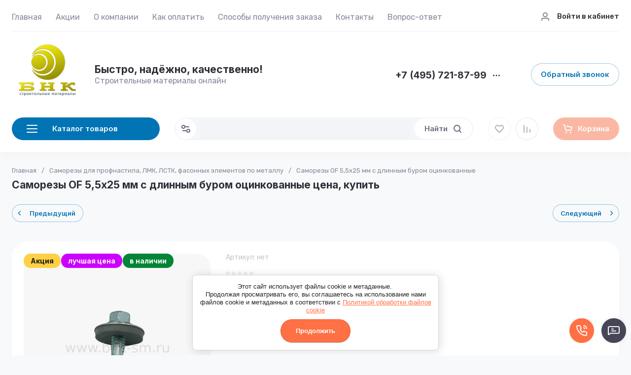

--- FILE ---
content_type: text/html; charset=utf-8
request_url: https://bnk-sm.ru/shop/product/samorezy-of-5.5x25-mm-zn
body_size: 99111
content:
<!doctype html>
<html lang="ru">

<head>
<meta charset="utf-8">
<meta name="robots" content="all">

<link rel="preload" href="/g/libs/jquery/2.2.4/jquery-2.2.4.min.js" as="script">
<title>Купить оцинкованные саморезы OF 5.5х25 мм с длинным буром 15 мм по ценам производителя. Всегда в наличии! СКИДКИ!</title>
<!-- assets.top -->
<meta property="og:title" content="Саморезы OF 5,5х25 мм с длинным буром оцинкованные цена, купить">
<meta name="twitter:title" content="Саморезы OF 5,5х25 мм с длинным буром оцинкованные цена, купить">
<meta property="og:description" content="Оцинкованные саморезы OF 5,5х25 мм для крепления профнастил и других профилированных листов к металлоконструкциям толщиной до 13 мм: описание, фото, характеристики, цена, купить онлайн со склада в г.Люберцы.">
<meta name="twitter:description" content="Оцинкованные саморезы OF 5,5х25 мм для крепления профнастил и других профилированных листов к металлоконструкциям толщиной до 13 мм: описание, фото, характеристики, цена, купить онлайн со склада в г.Люберцы.">
<meta property="og:image" content="https://bnk-sm.ru/thumb/2/9wMtR--Wvk6tGIXtqEsXYw/350r350/d/samorez_of_55h25_ocinkovannyj_s_epdm.png">
<meta name="twitter:image" content="https://bnk-sm.ru/thumb/2/9wMtR--Wvk6tGIXtqEsXYw/350r350/d/samorez_of_55h25_ocinkovannyj_s_epdm.png">
<meta property="og:image:type" content="image/png">
<meta property="og:image:width" content="350">
<meta property="og:image:height" content="350">
<meta property="og:type" content="website">
<meta property="og:url" content="https://bnk-sm.ru/shop/product/samorezy-of-5.5x25-mm-zn">
<meta name="twitter:card" content="summary">
<!-- /assets.top -->

<meta name="description" content="Оцинкованные саморезы OF 5,5х25 мм для крепления профнастил и других профилированных листов к металлоконструкциям толщиной до 13 мм: описание, фото, характеристики, цена, купить онлайн со склада в г.Люберцы.">
<meta name="keywords" content="саморезы 5.5х25 мм цинк купить, оцинкованные саморезы 5,5 х 25 мм цена">
<meta name="SKYPE_TOOLBAR" content="SKYPE_TOOLBAR_PARSER_COMPATIBLE">
<meta name="viewport" content="width=device-width, initial-scale=1.0, maximum-scale=1.0, user-scalable=no">
<meta name="format-detection" content="telephone=no">
<meta http-equiv="x-rim-auto-match" content="none">




<!-- common js -->
<link rel="preload" href="/g/shop2v2/default/js/shop2v2-plugins.js" as="script">
<link rel="preload" href="/g/shop2v2/default/js/shop2.2.min.js" as="script">

    	<meta name="google-site-verification" content="loY-hK5iMLzH3l6CVkPzCM1BOsUxOIPXvhpWXTUIuPU" />
<meta name="yandex-verification" content="bdcfd43658c0f0ae" />

            <!-- 46b9544ffa2e5e73c3c971fe2ede35a5 -->
            <script src='/shared/s3/js/lang/ru.js'></script>
            <script src='/shared/s3/js/common.min.js'></script>
        <link rel='stylesheet' type='text/css' href='/shared/s3/css/calendar.css' /><link rel="icon" href="/favicon.ico" type="image/x-icon">

<!--s3_require-->
<link rel="stylesheet" href="/g/basestyle/1.0.1/user/user.css" type="text/css"/>
<link rel="stylesheet" href="/g/basestyle/1.0.1/cookie.message/cookie.message.css" type="text/css"/>
<link rel="stylesheet" href="/g/basestyle/1.0.1/user/user.orange.css" type="text/css"/>
<script type="text/javascript" src="/g/basestyle/1.0.1/user/user.js" async></script>
<script type="text/javascript" src="/g/libs/jquery/2.2.4/jquery-2.2.4.min.js"></script>
<link rel="stylesheet" href="/g/basestyle/1.0.1/cookie.message/cookie.message.orange.css" type="text/css"/>
<script type="text/javascript" src="/g/basestyle/1.0.1/cookie.message/cookie.message.js" async></script>
<!--/s3_require-->

<!--s3_goal-->
<script src="/g/s3/goal/1.0.0/s3.goal.js"></script>
<script>new s3.Goal({map:[], goals: [], ecommerce:[{"ecommerce":{"detail":{"products":[{"id":"209676503","name":"Саморезы OF 5,5х25 мм с длинным буром оцинкованные","price":9.4,"brand":"OF(Германия/Тайвань)","category":"Саморезы для профнастила, ЛМК, ЛСТК, фасонных элементов по металлу"}]}}}]});</script>
<!--/s3_goal-->
<!-- common js -->

<!-- shop init -->




	
	<script type="text/javascript" src="/g/shop2v2/default/js/shop2v2-plugins.js"></script>

	<script type="text/javascript" src="/g/shop2v2/default/js/shop2.2.min.js"></script>


	<script src="/g/templates/shop2/2.130.2/default-3/js/paginationscroll.js"></script>

<script type="text/javascript">shop2.init({"productRefs": {"169594103":{"dlina_samorezov_po_metallu":{"176550100":["209676503"]},"diametr_samorezov_237":{"176369500":["209676503"]},"pokrytie_samorezov_dla_profnasti":{"176362700":["209676503"]},"nalicie_sajby_i_epdm":{"176565700":["209676503"]},"tolsina_sverlenia_samorezov":{"31134704":["209676503"]}}},"apiHash": {"getPromoProducts":"6fc2d460084259914c31ba2cd96d25ea","getSearchMatches":"7f8e5ac928e6541068723471458a4779","getFolderCustomFields":"58fba5910fd36a276adcb43a56db2209","getProductListItem":"760a3bcc7a44286601c9256fa2d3bb87","cartAddItem":"6f893d6480a5b2476918e0bcc8d8cc86","cartRemoveItem":"568837830b213d3773a3f8e29f01f932","cartUpdate":"05981642a009424b95cf2a5ff6feb705","cartRemoveCoupon":"13477c5c06408243835df47b482e1a8e","cartAddCoupon":"108840d49a7cea252290327273913779","deliveryCalc":"4b7380d92b6d068324c1245f30f56bdb","printOrder":"22a19d4bb4b0f7233a827935a8336240","cancelOrder":"70c1c22f61175a57fe300098ebfd5f8d","cancelOrderNotify":"f6ae29a17d81a2869814da1b9de452cb","repeatOrder":"568910904049f644b9d81b87d4344b66","paymentMethods":"7ed8aed136142ca038a8bfeb878b0906","compare":"efb5d3526ac776c039d5f4b212dcb047"},"hash": null,"verId": 2254965,"mode": "product","step": "","uri": "/shop","IMAGES_DIR": "/d/","my": {"gr_product_preview_popup_new":true,"gr_product_quick_view_new":true,"gr_cart_preview_popup_new":true,"gr_orders_shop2_btn":true,"gr_local_js":true,"show_product_unit":true,"gr_promo_actions":true,"gr_show_price_in_pricelist":true,"gr_selected_theme":0,"gr_schema_org":true,"gr_thumbs_height":"600","gr_thumbs_width":"600","gr_info_form":true,"gr_cart_question":true,"gr_compare_icons":true,"gr_favorite":true,"gr_collections_lazy":true,"gr_main_blocks_lazy":true,"gr_product_share_lazy":true,"gr_main_blocks_ajax":false,"gr_popup_compare":true,"gr_responsive_tabs_2":true,"gr_select_wrapper":true,"new_alias":"\u041d\u043e\u0432\u0438\u043d\u043a\u0430","special_alias":"\u0410\u043a\u0446\u0438\u044f","buy_alias":"\u0412 \u043a\u043e\u0440\u0437\u0438\u043d\u0443","buy_mod":true,"buy_kind":true,"on_shop2_btn":true,"show_sections":true,"lazy_load_subpages":true,"gr_amount_flag":true,"gr_collections_one_click":true,"gr_collections_columns_class":true,"gr_collections_params":false,"gr_collections_compare":true,"gr_collections_amount":true,"gr_collections_vendor":true,"gr_product_list_titles":true,"gr_product_list_title":true,"gr_product_list_price":true,"gr_product_list_amount":true,"gr_images_size":true,"gr_images_view":true,"gr_images_lazy_load":true,"gr_sliders_autoplay":true,"gr_one_click_btn":"\u041a\u0443\u043f\u0438\u0442\u044c \u0432 1 \u043a\u043b\u0438\u043a","gr_amount_min_top":true,"gr_options_more_btn":"\u041f\u0430\u0440\u0430\u043c\u0435\u0442\u0440\u044b","gr_product_print":true,"gr_product_options_more_btn":"\u0412\u0441\u0435 \u043f\u0430\u0440\u0430\u043c\u0435\u0442\u0440\u044b","gr_product_nav_prev":"\u041f\u0440\u0435\u0434\u044b\u0434\u0443\u0449\u0438\u0439","gr_product_nav_next":"\u0421\u043b\u0435\u0434\u0443\u044e\u0449\u0438\u0439","gr_product_quick_view":true,"gr_product_columns_class":true,"gr_product_item_wrap":true,"gr_product_list_main":true,"gr_thumbs_vendor":true,"gr_thumbs_one_click":true,"gr_cart_info_in_total":true,"gr_cart_preview_icons":true,"gr_cart_titles":true,"gr_cart_show_discount_sum":true,"gr_cart_show_discounts_applied":true,"gr_cart_auth_remodal":true,"gr_cart_coupon_remodal":false,"gr_cart_coupon_placeholder":"\u041f\u0440\u043e\u043c\u043e\u043a\u043e\u0434","gr_coupon_popup_btn":"\u041f\u0440\u0438\u043c\u0435\u043d\u0438\u0442\u044c \u043a\u0443\u043f\u043e\u043d","gr_cart_options_more_btn":"\u041f\u0430\u0440\u0430\u043c\u0435\u0442\u0440\u044b","gr_cart_registration_title":"\u041a\u0443\u043f\u0438\u0442\u044c \u0431\u0435\u0437 \u0440\u0435\u0433\u0438\u0441\u0442\u0440\u0430\u0446\u0438\u0438","gr_filter_remodal_btn":"\u0424\u0438\u043b\u044c\u0442\u0440","gr_filter_max_count":5,"gr_filter_remodal":true,"gr_filter_unwrap_sorting":false,"gr_filter_go_result":true,"gr_filter_color_btn":true,"gr_filter_placeholders":true,"gr_filter_range_slider":false,"gr_login_form_placeholder":true,"gr_search_placeholder":"\u041d\u0430\u0439\u0442\u0438 \u0442\u043e\u0432\u0430\u0440","gr_search_form_title":"\u041f\u043e\u0434\u0431\u043e\u0440 \u043f\u043e \u043f\u0430\u0440\u0430\u043c\u0435\u0442\u0440\u0430\u043c","gr_search_form_range_slider":false,"gr_sorting_title":"\u0421\u043e\u0440\u0442\u0438\u0440\u043e\u0432\u0430\u0442\u044c","gr_sorting_default":"\u041f\u043e \u0443\u043c\u043e\u043b\u0447\u0430\u043d\u0438\u044e","gr_sorting_item_default":"\u041f\u043e \u0443\u043c\u043e\u043b\u0447\u0430\u043d\u0438\u044e","gr_sorting_by_price_desc":"\u0426\u0435\u043d\u0430 - \u0443\u0431\u044b\u0432\u0430\u043d\u0438\u0435","gr_sorting_by_price_asc":"\u0426\u0435\u043d\u0430 - \u0432\u043e\u0437\u0440\u0430\u0441\u0442\u0430\u043d\u0438\u0435","gr_sorting_by_name_desc":"\u041d\u0430\u0437\u0432\u0430\u043d\u0438\u0435 - \u042f-\u0410","gr_sorting_by_name_asc":"\u041d\u0430\u0437\u0432\u0430\u043d\u0438\u0435 - \u0410-\u042f","gr_main_blocks_more_btn":false,"gr_option_text_popup":false,"gr_quick_card_title_position":true,"gr_quick_btn_more_position":true,"gr_quick_card_container":true,"gr_login_btn_text":"\u0412\u043e\u0439\u0442\u0438 \u0432 \u043a\u0430\u0431\u0438\u043d\u0435\u0442","gr_product_quick_more":"\u041f\u043e\u0434\u0440\u043e\u0431\u043d\u0435\u0435","gr_cart_preview_text":true,"gr_main_blocks_custom_arrows":true,"gr_filter_reset_text":"\u0421\u0431\u0440\u043e\u0441\u0438\u0442\u044c","gr_sliders_counter":true,"gr_deligate_additional_styles":true},"shop2_cart_order_payments": 5,"cf_margin_price_enabled": 0,"buy_one_click_api_url": "/-/x-api/v1/public/?method=form/postform&param[form_id]=15670803&param[tpl]=global:shop2.form.minimal.tpl&param[hide_title]=0&param[placeholdered_fields]=0","maps_yandex_key":"","maps_google_key":""});shop2.facets.enabled = true;</script><!-- shop init -->



	<style>
	
		.gr_lazy_load_block > * {display: none !important;}
		.gr_hide_onload * {transition: none !important;}
		.hideOverflow{white-space:nowrap;overflow:hidden}
		.site-slider__items:not(.tns-slider) {display: flex;overflow: hidden;white-space: nowrap;}
		.site-slider__items:not(.tns-slider) .site-slider__item{min-width: 100%;max-width: 100%;}
		
		html{font-family:sans-serif;-ms-text-size-adjust:100%;-webkit-text-size-adjust:100%;overflow-y:scroll}body{margin:0}header{display:block}img{border:0}svg:not(:root){overflow:hidden}button,input{font:inherit;margin:0}button{overflow:visible;text-transform:none;-webkit-appearance:button;cursor:pointer}input{line-height:normal}.hide{display:none}.menu-default,.menu-default ul,.menu-default li{padding:0;margin:0;list-style:none}img{max-width:100%}img{height:auto}*{box-sizing:border-box;-webkit-locale:auto}.login-prew-wrap .login-prew-enter,.panel-pwa__btn a,.timer-block__btn a,.gr-cart-preview #shop2-cart-preview a,.gr-btn-3,.site-folders__btn-link,.login-prew-wrap .login-prew-reg,.panel-pwa__close,.timer-block__close,.tns-controls button,.tns-nav button,.folders-btn,.search-wrapper .search-block__btn{position:relative;z-index:1;display:inline-flex;align-items:center;justify-content:center;height:auto;min-height:auto;padding:0;border:none;cursor:pointer;text-align:center;-moz-appearance:none;-webkit-appearance:none;background-clip:border-box;transition:all .18s linear}.login-prew-wrap .login-prew-enter:before,.panel-pwa__btn a:before,.timer-block__btn a:before,.gr-cart-preview #shop2-cart-preview a:before,.gr-btn-3:before,.site-folders__btn-link:before,.login-prew-wrap .login-prew-reg:before,.panel-pwa__close:before,.timer-block__close:before,.tns-controls button:before,.tns-nav button:before,.folders-btn:before,.search-wrapper .search-block__btn:before{position:absolute;content:'';top:0;left:0;right:0;bottom:0;z-index:-1;transition:all .18s linear;opacity:0;visibility:hidden}.login-prew-wrap .login-prew-enter,.panel-pwa__btn a,.timer-block__btn a,.gr-cart-preview #shop2-cart-preview a,.gr-btn-3,.site-folders__btn-link,.login-prew-wrap .login-prew-reg{font-size:15px;line-height:1.067;padding:15px 20px}.panel-pwa__close,.timer-block__close,.gr-icon-btn-4,.tns-controls button{width:46px;height:46px;min-height:46px}.panel-pwa__close,.timer-block__close{width:36px;height:36px;min-height:36px}.gr-cart-preview #shop2-cart-preview a span{position:relative;vertical-align:top;display:inline-block;padding-left:30px}.gr-cart-preview #shop2-cart-preview a span svg{position:absolute;top:50%;left:0;width:20px;height:20px;transform:translateY(-50%) rotate(0.001deg);transition:all .18s linear}.search-wrapper .search-block__btn span{position:relative;vertical-align:top;display:inline-block;padding-right:30px}.search-wrapper .search-block__btn span svg{position:absolute;top:50%;right:0;width:20px;height:20px;transform:translateY(-50%) rotate(0.001deg);transition:all .18s linear}.login-prew-wrap .login-prew-enter,.panel-pwa__btn a,.timer-block__btn a{font-weight:var(--font2_600);font-family:var(--font2);border:none}.gr-cart-preview #shop2-cart-preview a{font-weight:var(--font2_600);font-family:var(--font2);border:none}.timer-block.timer_inverse .timer-block__btn a{border:none}.gr-btn-3,.site-folders__btn-link,.login-prew-wrap .login-prew-reg{font-weight:var(--font2_600);font-family:var(--font2);border:none}.gr-icon-btn-2-style,.tns-controls button{transition:all .18s linear;border:none}.gr-icon-btn-2-style:before,.tns-controls button:before{display:none}.gr-icon-btn-2-style svg,.tns-controls button svg{transition:all .18s linear}.panel-pwa__close,.timer-block__close{font-size:0;padding:0;opacity:1;visibility:visible;transition:all .18s linear;border:none}.panel-pwa__close svg,.timer-block__close svg{width:30px;height:30px;transition:all .18s linear}.gr-icon-btn-4{font-size:0;padding:0;opacity:1;visibility:visible;transition:all .18s linear;border:none}.gr-icon-btn-4 svg{width:30px;height:30px;transition:all .18s linear}.tns-nav{margin:24px 0 0;font-size:0;text-align:center}.tns-nav button{margin:0 3px;min-height:6px;height:6px;width:6px;font-size:0;padding:0;opacity:1;visibility:visible;border:none}html,body{height:100%;min-width:320px;-ms-text-size-adjust:100%;-webkit-text-size-adjust:100%}html{font-size:16px}body{position:relative;min-width:320px;text-align:left;font-family:var(--font1);font-weight:var(--font1_400);line-height:1.35}.site-info__name,.site-folders__title{font-family:var(--font2);font-weight:var(--font2_700);font-style:normal;line-height:1.1;font-size:21px;margin:0 0 20px}.header-contacts__number,.stock-block__title span,.articles-block__title span,.site-slider__item-title,.stock-block__item-name a,.site-folders__item-name{font-family:var(--font2);font-weight:var(--font2_700);font-style:normal;line-height:1.1}.header-contacts__number{font-size:19px}.stock-block__title span,.articles-block__title span,.site-slider__item-title{font-size:17px}.stock-block__item-name a,.site-folders__item-name{font-size:15px}.folders-btn,.search-wrapper .search-block__btn,.header-contacts__recall-mobile-btn{font-family:var(--font2);font-weight:var(--font2_600);font-style:normal;line-height:1.1}.folders-btn,.search-wrapper .search-block__btn{font-size:15px}.header-contacts__recall-mobile-btn{font-size:13px}.gr-site-more__btn{font-style:normal;line-height:1.15;font-size:14px}.tns-lazy-img{opacity:1}.tns-slider{margin-left:auto;margin-right:auto}.gr-svg-icon{width:30px;height:30px}.gr-svg-icon.gr_small_icon,.gr-svg-icon.gr_big_icon{display:none}.gr-svg-icon.gr_small_icon{width:20px;height:20px}.gr-svg-icon.gr_big_icon{width:40px;height:40px}.gr_lazy_load_block > *{display:none!important}.block_padding{padding:0 30px}.block_width{margin:0 auto;max-width:1420px}.dynamic_width .block_width{max-width:1630px}.pointer_events_none{pointer-events:none}.gr-site-more{position:relative;display:flex;justify-content:flex-end;margin-top:28px}.gr-site-more:before{content:'';position:absolute;top:50%;left:0;right:0;height:1px}.gr-site-more__btn{border:0;display:flex;align-items:center;position:relative;z-index:2;padding-left:20px;cursor:pointer;margin-left:auto;font-size:15px;font-family:var(--font2);font-weight:var(--font2_600);text-transform:lowercase}.gr-site-more__btn i{display:inline-flex;align-items:center;justify-content:center;font-size:0;margin-left:8px}.gr-site-more__btn svg{display:none}.gr-site-more__btn svg.gr_small_icon{display:block}.site__wrapper{min-height:100%;margin:auto;display:flex;flex-direction:column;position:relative}.site-container{flex:1 0 auto;position:relative}.site-container__body{display:flex}.site-container__left{width:320px;margin-right:40px}.site-container__right{width:calc(100% - 320px - 40px)}.site-header{margin-bottom:30px;position:relative;z-index:10}.header-top{position:relative;z-index:40}.header-top__inner{display:flex;align-items:center;width:100%;border-bottom:1px solid var(--on_gr_bg_border_3)}.header-top__left{width:calc(100% - 250px)}.header-top__right{width:250px;padding-left:20px;margin-left:auto}.header-middle__inner{display:flex;align-items:center;justify-content:space-between;width:100%;padding:20px 0 0}.header-middle__right{flex-shrink:0}.header-bottom{padding-bottom:4px;min-height:90px}.header-bottom__inner{display:flex;align-items:center;justify-content:space-between;width:100%;padding:20px 0;position:relative}.header-bottom__left{width:320px;margin-right:40px}.header-bottom__right{display:flex;align-items:center;width:100%;max-width:calc(100% - 320px - 40px);justify-content:space-between;margin-left:auto}.header-menu__items{width:100%}.header-menu__items li{position:relative}.header-menu__items .menu-back,.header-menu__items .parent_level{display:none}.header-menu__items > li{display:inline-block}.header-menu__items > li:last-child > a{margin-right:0}.header-menu__items > li.has > a i{margin-left:2px}.header-menu__items > li.has > a svg{display:none}.header-menu__items > li.has > a svg.gr_small_icon{display:block}.header-menu__items > li > a{padding:24px 0 18px;margin-right:24px;display:inline-flex;align-items:center;transition:all .18s linear}.header-menu__items > li ul{display:none}.header-menu__items > li > ul{position:absolute;top:100%;left:-26px;width:280px;z-index:2}.header-menu__items > li > ul li{display:block;vertical-align:top}.header-menu__items > li > ul li:last-child > a{border-bottom:0}.header-menu__items > li > ul a{display:inline-flex;align-items:center;justify-content:space-between;width:100%;padding:14px 26px;transition:all .18s linear;border-bottom:1px solid var(--on_gr_bg_border_3);margin-top:-1px}.header-login{display:flex;justify-content:flex-end;padding-top:2px}.header-login .login-form-btn{display:flex;align-items:center;cursor:pointer;transition:all .18s linear;font-size:15px;font-weight:var(--font1_500)}.header-login i{display:inline-flex;align-items:center;justify-content:center;width:20px;height:20px;margin-right:14px}.header-login svg{display:none;transition:all .18s linear;position:static;margin:0}.header-login svg.gr_small_icon{display:block}.site-info{display:flex;align-items:center}.site-info__logo{margin-right:18px;font-size:0;flex-shrink:0}.site-info__logo span{display:inline-flex}.site-info__name{margin:0}.site-info__desc{margin-top:1px}.header-contacts{display:flex;align-items:center}.header-contacts__item{display:flex;flex-direction:column}.header-contacts__container{display:flex;align-items:center;margin-top:3px}.header-contacts__container-social{display:flex;flex-wrap:wrap;margin:0 10px 0 0}.header-contacts__container-numbers{line-height:1}.header-contacts__container-more{display:inline-flex;cursor:pointer;width:20px;height:20px;margin-left:10px}.header-contacts__container-more svg{display:none}.header-contacts__container-more svg.gr_small_icon{display:block}.header-contacts__container-more.mobile-contacts-btn{display:none}.header-contacts___link{display:inline-flex;font-size:0;margin:2.5px}.header-contacts__number{display:inline-flex}.header-contacts__recall{margin-left:60px}.header-contacts__recall-mobile{margin:2px 0 0;display:none}.header-contacts__recall-mobile-btn{border:0;padding:0}.folders-btn{padding:8px 26px;width:100%;display:flex;justify-content:flex-start}.folders-btn i{display:inline-flex;margin-right:26px}.folders-btn svg{display:block}.folders-btn svg.gr_small_icon{display:none}.search-wrapper{width:100%;flex:1 1 70%}.search-wrapper .search-content{width:100%;position:relative;z-index:35}.search-wrapper .search-body{position:relative;width:100%;border:1px solid var(--on_gr_bg_bg)}.search-wrapper .search-block{display:flex;align-items:center;padding:1px 1px 1px 51px}.search-wrapper .search-block__input{border:none;font-size:15px;line-height:20px;padding:10px 20px;min-height:42px;width:100%;height:auto;-webkit-appearance:none;-moz-appearance:none;transition:all .18s linear}.search-wrapper .search-block__btn{padding:13px 20px;line-height:1.067;margin-left:6px;width:auto}.search-wrapper .search-block__btn svg{display:none}.search-wrapper .search-block__btn svg.gr_small_icon{display:block}.search-wrapper .search-advanced-btn{position:absolute;top:1px;left:1px;bottom:1px;display:inline-flex;align-items:center;justify-content:center;cursor:pointer;width:42px;height:42px;min-height:42px}.search-wrapper .search-advanced-btn svg{display:none}.search-wrapper .search-advanced-btn svg.gr_small_icon{display:block}.header-btns{margin-left:40px;display:flex;align-items:center}.header-btns__item{display:inline-flex}.header-btns__item-btn svg{display:none}.header-btns__item-btn svg.gr_small_icon{display:block}.header-btns__item-btn a{position:relative;display:inline-flex;align-items:center;justify-content:center;width:100%;height:100%}.favorite-btn .favorite-block.is-null .favorite-count{display:none}.compare-btn .gr-compare-btn-amount{display:none}.header-cart{margin-left:40px}.folders-popup{padding:60px 60px 10px;position:absolute;top:100%;left:0;right:0;overflow-y:auto;height:60vh;display:none}.folders-popup__items{column-count:4;column-gap:100px}.folders-popup__items .folders-back,.folders-popup__items .folders-parent{display:none}.folders-popup__items > li{position:relative;display:inline-block;width:100%;-webkit-column-break-inside:avoid;break-inside:avoid;margin-bottom:50px}.folders-popup__items > li > a{display:inline-flex;align-items:center;transition:all .18s linear;margin-bottom:15px}.folders-popup__items > li .folder-icon{display:inline-flex;width:30px;height:30px;margin-right:24px}.folders-popup__items > li .folder-icon svg{width:100%;height:100%}.folders-popup__items > li .folder-name{display:flex;flex:1}.folders-popup__items > li .folder-arrow{display:none}.folders-popup__items > li li{position:relative}.folders-popup__items > li > ul{border-top:1px solid var(--on_gr_bg_border_3);padding-top:15px}.folders-popup__items > li ul{list-style:none}.folders-popup__items > li ul a{display:inline-flex;align-items:center;transition:all .18s linear;margin-bottom:15px}.gr-compare-btn:not(.active){pointer-events:none}.favorite-block.is-null{pointer-events:none}.gr-compare-btn,.favorite-block{display:inline-block;margin-right:10px}.favorite-block .favorite-count,.gr-compare-btn .gr-compare-btn-amount{position:absolute;top:4px;right:4px;min-width:17px;height:17px;font-size:10px;line-height:17px;padding:1px 4px 0;text-align:center}.stock-block__heading,.articles-block__heading{padding:22px 26px 21px;display:flex}.stock-block__title,.articles-block__title{flex:1}.stock-block__btn,.articles-block__btn{margin-left:10px}.stock-block__btn a,.articles-block__btn a{text-transform:lowercase;transition:all .18s linear}.folder-menu{margin-bottom:30px;display:flex;flex-direction:column}.folder-menu.has-hidden .folder-menu__items > li:last-child > a{border-bottom:1px solid var(--on_gr_bg_border_3);border-bottom-left-radius:0;border-bottom-right-radius:0}.folder-menu__items .folders-parent,.folder-menu__items .folders-back{display:none}.folder-menu__items > li{position:relative}.folder-menu__items > li:nth-child(n+9){display:none}.folder-menu__items > li:first-child > a{border-top-left-radius:var(--gr_wrap_radius);border-top-right-radius:var(--gr_wrap_radius)}.folder-menu__items > li:last-child > a{border-bottom:0;border-bottom-left-radius:var(--gr_wrap_radius);border-bottom-right-radius:var(--gr_wrap_radius)}.folder-menu__items > li > a{padding:19px 26px;display:flex;align-items:center;border-bottom:1px solid var(--on_gr_bg_border_3);transition:all .18s linear}.folder-menu__items > li .folder-icon{display:inline-flex;width:30px;height:30px;margin-right:16px;flex-shrink:0}.folder-menu__items > li .folder-icon svg{width:100%;height:100%}.folder-menu__items > li .folder-name{display:flex;flex:1;overflow-wrap:anywhere;word-break:break-word}.folder-menu__items > li .folder-arrow{display:none;width:20px;height:20px;margin-left:10px;flex-shrink:0}.folder-menu__items > li .folder-arrow i{display:inline-flex;width:100%;height:100%}.folder-menu__items > li .folder-arrow .gr-svg-icon{display:none}.folder-menu__items > li .folder-arrow .gr-svg-icon.gr_small_icon{display:block}.folder-menu__items > li .folder-arrow svg{width:100%;height:100%}.folder-menu__items > li.has > a .folder-arrow{display:inline-flex}.folder-menu__items > li li{position:relative}.folder-menu__items > li ul{margin:0;list-style:none;position:absolute;left:100%;top:1px;width:320px;z-index:10;display:none}.folder-menu__items > li ul > li:nth-child(3) > a{border-top-right-radius:var(--gr_wrap_radius)}.folder-menu__items > li ul > li:nth-child(3) > a:before{display:none}.folder-menu__items > li ul > li:last-child > a{border-bottom:0;border-bottom-right-radius:var(--gr_wrap_radius)}.folder-menu__items > li ul a{padding:23px 26px 24px;display:flex;align-items:center;transition:all .18s linear;border-bottom:1px solid var(--on_gr_bg_border_3);position:relative}.folder-menu__items > li ul a:before{content:'';position:absolute;left:0;right:0;top:-1px;height:1px;opacity:0}.folder-menu__bottom{order:1}.folder-menu__btn{cursor:pointer;padding:19px 26px;display:flex;align-items:center;transition:all .18s linear;border-bottom-left-radius:var(--gr_wrap_radius);border-bottom-right-radius:var(--gr_wrap_radius)}.folder-menu__btn-icon{display:inline-flex;align-items:center;justify-content:center;width:30px;height:30px;margin-right:16px;font-size:0}.folder-menu__btn-icon svg{display:none}.folder-menu__btn-icon svg.gr_small_icon{display:block}.folder-menu__btn-icon i{display:inline-flex}.folder-menu__btn-icon svg{width:100%;height:100%}.folder-menu__btn-text{display:flex;flex:1}.folder-menu__btn-arrow{width:20px;height:20px;margin-left:10px}.folder-menu__btn-arrow i{display:inline-flex;width:100%;height:100%}.folder-menu__btn-arrow .gr-svg-icon{display:none}.folder-menu__btn-arrow .gr-svg-icon.gr_small_icon{display:block}.folder-menu__btn-arrow svg{width:100%;height:100%}.stock-block{margin-bottom:30px}.stock-block__item-left{font-size:0}.stock-block__item-right{position:relative;z-index:2}.stock-block__item-img{height:200px}.stock-block__item-img img{width:100%;height:100%;object-fit:cover}.stock-block__item-flag{position:absolute;left:24px;right:24px;bottom:100%}.stock-block__item-flag-text{display:inline-flex;padding:7px 14px 5px;font-family:var(--font2);font-weight:var(--font2_700);font-size:14px}.stock-block__item-name{padding:22px 26px 19px;border-bottom:1px solid var(--on_gr_bg_border_3)}.stock-block__item-anonce{padding:20px 26px 21px}.stock-block__item-btn{padding:0 26px 26px}.articles-block{margin-bottom:30px}.articles-block__body{overflow:hidden}.articles-block__heading{border-bottom:1px solid var(--on_gr_bg_border_3)}.articles-block__item{border-bottom:1px solid var(--on_gr_bg_border_3)}.articles-block__item:last-child{border-bottom:0}.articles-block__item-inner{padding:26px;transition:all .18s linear}.articles-block__item-bottom{display:flex;align-items:flex-start}.articles-block__item-img{margin-right:20px;width:60px;height:60px;flex-shrink:0;overflow:hidden}.articles-block__item-img img{width:100%;height:100%;object-fit:cover}.articles-block__item-date{margin-bottom:10px}.articles-block__item-name a{transition:all .18s linear}.articles-block__more{display:none}.form-block{margin-bottom:30px}.form-block__body{padding:30px 26px;overflow:hidden;position:relative;z-index:2}.form-block__body:after{content:'';position:absolute;top:50%;width:120px;height:120px;margin-top:-60px;margin-left:-86px;background-image:url(https://gr-130-electrical-engineering.oml.ru/g/templates/shop2/2.130.2/130-55/gr_form_bg_icon.svg);background-repeat:no-repeat;background-size:90%;background-position:50%;pointer-events:none;opacity:.1}.form-block__container{position:relative;z-index:1}.site-slider{margin-bottom:50px}.site-slider__body{position:relative}.site-slider .tns-nav{position:absolute;left:0;right:0;top:260px;margin:0}.site-slider .tns-controls{position:absolute;top:50%;left:26px;right:26px;margin-top:-23px;pointer-events:none;display:flex;justify-content:space-between}.site-slider .tns-controls button{pointer-events:auto}.site-slider__item-inner{position:relative;overflow:hidden;height:320px}.site-slider__item-img{position:absolute;top:0;right:0;left:0;bottom:0}.site-slider__item-img img{position:absolute;top:0;right:0;left:0;bottom:0;width:100%;height:100%;object-fit:cover}.site-slider__item-content{position:relative;z-index:2;display:flex;align-items:center;padding:20px 98px;height:100%}.site-slider__item-text{width:100%;max-width:400px;padding:26px}.site-slider__item-flag{font-family:var(--font2);font-weight:var(--font2_700);font-size:14px;margin-bottom:14px}.site-slider__item-flag span{display:inline-flex;padding:7px 14px}.site-slider__item-desc{margin-top:3px;line-height:1.35}.site-slider__item-btn{margin-top:14px}.site-folders.has-images .site-folders__item-link{min-height:168px}.site-folders.has-images .site-folders__item-img{display:block}.site-folders.has-images .site-folders__item-count{opacity:.8}.site-folders__items{display:grid;grid-template-columns:repeat(4,1fr);grid-gap:22px}.site-folders__info{grid-row:1 / 3}.site-folders__info-inner{padding:30px 26px 26px;display:flex;flex-direction:column;height:100%}.site-folders__title{margin:0}.site-folders__desc{margin-top:6px}.site-folders__btn-all{margin-top:auto}.site-folders__item-inner{height:100%}.site-folders__item-link{padding:32px 26px 30px;display:flex;flex-direction:column;height:100%;overflow:hidden;position:relative;transition:all .18s linear}.site-folders__item-img{position:absolute;top:0;right:0;left:0;bottom:0;display:none}.site-folders__item-img:after{content:'';position:absolute;top:0;right:0;left:0;bottom:0}.site-folders__item-img img{position:absolute;width:100%;height:100%;object-fit:cover;transition:all .18s linear}.site-folders__item-name{position:relative;z-index:2;transition:all .18s linear;display:block;word-break:break-word;line-height:1.35}.site-folders__item-count{margin-top:3px;position:relative;z-index:2;transition:all .18s linear}.site-folders__more{display:none}.search-back{position:absolute;top:50%;left:0;width:52px;height:52px;margin-top:-26px;cursor:pointer;display:flex;align-items:center;justify-content:center;font-size:0;z-index:20;opacity:0;pointer-events:none;transition:opacity .3s}.search-back svg{width:20px;height:20px}.login-back{position:absolute;top:50%;left:0;width:52px;height:52px;margin-top:-26px;cursor:pointer;display:flex;align-items:center;justify-content:center;font-size:0;z-index:20;opacity:0;pointer-events:none;transition:opacity .3s}.login-back svg{width:20px;height:20px}.menu-btn-back{position:absolute;top:50%;left:0;width:52px;height:52px;margin-top:-26px;cursor:pointer;display:flex;align-items:center;justify-content:center;font-size:0;z-index:20;opacity:0;pointer-events:none;transition:opacity .3s}.menu-btn-back svg{width:20px;height:20px}.folder-btn-back{position:absolute;top:50%;left:0;width:52px;height:52px;margin-top:-26px;cursor:pointer;display:flex;align-items:center;justify-content:center;font-size:0;z-index:20;opacity:0;pointer-events:none;transition:opacity .3s}.folder-btn-back svg{width:20px;height:20px}.mobile-panel__popup_in.search_window{height:100%}.mobile-panel__search_wrapper{padding:20px;position:absolute;transition:opacity .2s;min-height:80px;top:52px;left:0;right:0}.mobile-panel__search_site{position:relative;width:100%}.mobile-panel__search_site .mobile-panel__param_btn{position:absolute;top:2px;left:2px;display:inline-flex;align-items:center;justify-content:center;cursor:pointer;z-index:20;width:42px;height:42px;min-height:42px}.mobile-panel__search_site .mobile-panel__param_btn svg{display:none}.mobile-panel__search_site .mobile-panel__param_btn svg.gr_small_icon{display:block}.mobile-panel__search_block{position:relative;height:0}.mobile-panel__search_block .mobile-panel__search_param{padding:20px;display:flex;justify-content:center;position:absolute;top:0;right:-100%;width:100%;transition:right .4s;height:100%}.contents .panel_popup_in.login_window{height:100%;position:relative}.login_window__inner{display:flex;flex-direction:column;position:absolute;top:0;right:0;left:0;bottom:0;overflow:hidden;overflow-y:auto}.mobile-panel__login_prew{padding:30px 20px 20px;transition:opacity .2s;display:flex;flex-direction:column;align-items:center;justify-content:center}.mobile-panel__login-block-wr-in{position:relative;display:flex;align-items:center;flex-direction:column;justify-content:center;padding:30px 20px 20px;display:none}.login-prew-wrap{max-width:100%;width:360px}.login-prew-wrap .login-prew-title{font-family:var(--font2);font-weight:var(--font2_700);font-size:18px;line-height:110%}.login-prew-wrap .login-prew-decs{font-size:14px;line-height:18px;margin-top:6px}.login-prew-wrap .login-prew-btns{display:flex;flex-wrap:wrap;align-items:center;justify-content:space-between;margin:18px 0 0}.login-prew-wrap .login-prew-enter{width:calc(50% - 6px);padding:10px 20px;min-height:42px;font-size:14px}.login-prew-wrap .login-prew-reg{width:calc(50% - 6px);padding:10px 20px;min-height:42px;font-size:14px}.mobile-panel__login_block_wrap{padding:0;display:flex;justify-content:center;align-items:center;position:absolute;right:-100%;width:100%;transition:right .4s;bottom:auto;top:auto;position:relative}.mobile-panel__login_block{width:100%;height:100%;max-width:360px}.bottom-btns__cart_wrap.cart_add_btn .cart_add{display:flex}.bottom-btns__cart_wrap.cart_add_btn .cart_link{display:none}.bottom-btns__cart{position:relative;display:flex;align-items:center;justify-content:center;flex-direction:column;height:100%;width:100%}.bottom-btns__cart.pointer_events_none .gr-cart-total-amount{display:none}.bottom-btns__cart .gr-cart-preview-link-desc{position:absolute;top:0;left:0;right:0;bottom:0}.bottom-btns__cart .gr-cart-total-amount{position:absolute;top:10px;left:50%;font-size:10px;min-width:20px;height:20px;border:2px solid var(--on_gr_accent_text);display:flex;align-items:center;justify-content:center}.mobile-panel__shop_btns{width:100%;max-width:360px;margin:0 auto;padding-bottom:30px}.mobile-panel__shop_btns .gr-compare-btn,.mobile-panel__shop_btns .favorite-btn{position:relative;display:flex;align-items:center;width:100%}.mobile-panel__shop_btns .favorite-btn-text,.mobile-panel__shop_btns .gr-compare-btn-text{font-size:14px}.mobile-panel__shop_btns .compare-mobile{height:52px;border-top:1px solid var(--on_gr_bg_border_4);border-bottom:1px solid var(--on_gr_bg_border_4);display:flex;align-items:center}.mobile-panel__shop_btns .compare-mobile .gr-compare-btn{margin-right:0}.mobile-panel__shop_btns .compare-mobile .gr-compare-btn .gr-compare-btn-amount{position:static;margin-left:auto;font-size:8px;min-width:16px;height:16px;line-height:16px;display:none}.mobile-panel__shop_btns .compare-mobile svg{margin-right:10px;width:20px;height:20px;display:none}.mobile-panel__shop_btns .compare-mobile svg.gr_small_icon{display:block}.mobile-panel__shop_btns .favorite-mobile{margin:0;height:57px;border-bottom:1px solid var(--on_gr_bg_border_4);display:flex;align-items:center}.mobile-panel__shop_btns .favorite-mobile .favorite-block{width:100%;margin-right:0}.mobile-panel__shop_btns .favorite-mobile .favorite-block.is-null .favorite-count{display:none}.mobile-panel__shop_btns .favorite-mobile .favorite-block .favorite-count{display:block;position:static;margin-left:auto;font-size:8px;min-width:16px;height:16px;line-height:16px}.mobile-panel__shop_btns .favorite-mobile svg{margin-right:10px;width:20px;height:20px;display:none}.mobile-panel__shop_btns .favorite-mobile svg.gr_small_icon{display:block}.mobile-panel__cont_block{padding:20px;display:flex;justify-content:center}.mobile-panel__filter_block{padding:16px 18px;display:flex;justify-content:center}.bottom-btns{position:fixed;bottom:0;left:0;right:0;height:67px;display:flex;align-items:center;z-index:1999}.bottom-btns .panel_btn_style{flex:1 0 20%;display:flex;align-items:center;justify-content:center;flex-direction:column;font-size:0;cursor:pointer;height:100%;position:relative}.bottom-btns .panel_btn_style.active{pointer-events:none}.bottom-btns .panel_btn_style svg{width:20px;height:20px}.bottom-btns .panel_btn_str{text-align:center;padding-top:3px;font-size:12px;line-height:1.16}#sheet{position:fixed;top:0;left:0;right:0;bottom:0;z-index:2;visibility:visible;transition:opacity 0.2s,visibility .2s;display:flex;flex-direction:column;align-items:center;justify-content:flex-end;z-index:1000;pointer-events:all}#sheet[aria-hidden="true"]{opacity:0;visibility:hidden;pointer-events:none}#sheet .overlay{position:absolute;top:0;left:0;right:0;bottom:0;z-index:-1;opacity:.5}#sheet .contents{position:relative;overflow-y:hidden;transition:transform .5s;transform:translateY(0);max-height:100vh;height:90vh;width:100%;max-width:1260px;padding:0 0 67px;pointer-events:all}#sheet .contents:not(.not-selectable){user-select:none}#sheet[aria-hidden="true"] .contents{transform:translateY(100%)}#sheet .panel-controls{height:52px;position:absolute;top:0;left:0;right:0;z-index:10}#sheet .panel-controls:before{position:absolute;content:'';top:0;bottom:0;right:0;left:50px;pointer-events:none;z-index:9}#sheet .draggable-area{position:absolute;top:0;left:0;right:0;width:150px;margin:auto;height:52px;cursor:grab;display:flex;align-items:center;justify-content:center;z-index:10}#sheet .draggable-thumb{width:30px;height:4px}#sheet .close-sheet{position:absolute;right:20px;top:50%;margin-top:-10px;border:none;width:20px;height:20px;display:flex;align-items:center;justify-content:center;font-size:0;padding:0;z-index:10}#sheet .close-sheet svg{display:none}#sheet .close-sheet svg.gr_small_icon{display:block;width:20px;height:20px}#sheet .panel-block{height:100%;overflow:hidden;padding-top:52px;overflow-y:auto;display:flex;flex-direction:column}.contents .panel_popup_in{display:none;opacity:0;transition:opacity .7s}.contents .panel_popup_in.contacts_window{margin-top:auto;margin-bottom:auto}.compare_favorit_amount{position:absolute;top:10px;left:50%;font-size:10px;min-width:20px;height:20px;border:2px solid var(--on_gr_accent_text);display:flex;align-items:center;justify-content:center;display:none}.panel-pwa{padding:0 50px;position:relative}.panel-pwa__body{max-width:950px;margin:0 auto;min-height:80px;padding:15px 0;display:flex;align-items:center}.panel-pwa__left{flex:1 0 auto;display:flex;align-items:center}.panel-pwa__image{width:50px;height:50px;margin-right:24px;position:relative;font-size:0;overflow:hidden}.panel-pwa__image img{position:absolute;top:0;left:0;max-width:none;width:100%;height:100%;object-fit:cover;object-position:50% 50%}.panel-pwa__text{flex:1 0 1%}.panel-pwa__title{font-size:17px;line-height:1.1;font-family:var(--font2);font-weight:var(--font2_600)}.panel-pwa__desc{font-size:14px;line-height:18px;margin-top:2px}.panel-pwa__btn a{font-size:14px;min-height:44px;padding:5px 20px}.panel-pwa__close{position:absolute;right:15px;top:50%;transform:translateY(-50%)}.panel-pwa__close svg{width:20px;height:20px;transition:fill .3s;display:block}.gr-cart-preview{display:inline-block}.gr-cart-preview #shop2-cart-preview a:not(.active){pointer-events:none;opacity:.4}.gr-cart-preview #shop2-cart-preview a:not(.active) .gr-cart-total-amount{display:none}.gr-cart-preview #shop2-cart-preview a .gr-cart-total-amount{position:absolute;top:-10px;left:12px;right:auto;min-width:16px;height:16px;font-size:10px;line-height:16px;padding:0 4px;display:flex;align-items:center;justify-content:center;z-index:2}.gr-cart-preview #shop2-cart-preview a .gr-cart-total-sum{display:none;padding:0}.gr-cart-preview #shop2-cart-preview a .gr-cart-total-sum span{padding:0}.gr-cart-preview #shop2-cart-preview a span svg{display:none}.gr-cart-preview #shop2-cart-preview a span svg.gr_small_icon{display:block}#search-app{position:relative;display:inline-block;vertical-align:top;text-align:left;width:100%;max-width:100%}#smart-search-block{z-index:10}@media (min-width: 768px){.contents .panel_popup_in.login_window.has-btns .mobile-panel__login_prew:not(.no_vis){margin-top:auto}.contents .panel_popup_in.login_window.has-btns .mobile-panel__shop_btns{margin-bottom:auto}}@media (min-width: 1024px){.site-slider .tns-nav button{opacity:.5}}@media (min-width: 1261px){.dynamic_width .gr-site-more{margin-top:30px}.site-info__logo .logo-mob{display:none}.articles-block__item:nth-child(n+4){display:none}.articles-block__more{display:none!important}.site.dynamic_width .site-slider__item-text{max-width:450px;padding:30px}.site.dynamic_width .site-slider__item-content{padding:20px 98px}.site.dynamic_width .site-slider__item-inner{height:386px}.bottom-btns{display:none}}@media (min-width: 1581px){.site.dynamic_width .site-folders__items{grid-template-columns:repeat(5,1fr)}.site.dynamic_width .site-folders__item{display:block}}@media (max-width: 1420px){.header-btns{margin-left:30px}.header-cart{margin-left:30px}.stock-block__heading,.articles-block__heading{padding:20px 24px 21px}.folder-menu__items > li > a{padding:17px 24px}.folder-menu__items > li ul a{padding:21px 24px 22px}.stock-block__item-name{padding:24px 24px 21px}.stock-block__item-anonce{padding:20px 24px}.stock-block__item-btn{padding:0 24px 26px}.articles-block__item-inner{padding:26px 24px}.form-block__body{padding:28px 24px}.form-block__body:after{margin-left:-84px}.site-slider{margin-bottom:40px}.site-slider__item-content{padding:20px 94px}.site-folders__items{grid-gap:20px}.site-folders__info-inner{padding:28px 24px}.site-folders__desc{margin-top:3px}.site-folders__item-link{padding:28px 24px}}@media (max-width: 1360px){.block_padding{padding:0 24px}.site-container__left{width:300px;margin-right:30px}.site-container__right{width:calc(100% - 300px - 30px)}.site-header{margin-bottom:24px}.header-bottom__left{max-width:300px;margin-right:30px}.header-bottom__right{max-width:calc(100% - 300px - 30px)}.stock-block__heading,.articles-block__heading{padding:20px 24px}.site-slider__item-content{padding:20px 94px}}@media (max-width: 1260px){.login-prew-wrap .login-prew-enter,.panel-pwa__btn a,.timer-block__btn a,.gr-cart-preview #shop2-cart-preview a,.gr-btn-3,.site-folders__btn-link,.login-prew-wrap .login-prew-reg{font-size:15px;line-height:1.067;padding:13px 20px}.panel-pwa__close,.timer-block__close,.gr-icon-btn-4,.tns-controls button{width:42px;height:42px;min-height:42px}.panel-pwa__close,.timer-block__close{width:34px;height:34px;min-height:34px}html{font-size:14px}body{line-height:1.28}.site-info__name,.site-folders__title{font-size:18px;margin:0 0 10px}.gr-site-more{margin-top:20px}.gr-site-more__btn{font-size:13px}.site-container__body{flex-direction:column}.site-container__left{width:100%;margin:0;order:1}.site-container__right{width:100%}.header-top{display:none}.header-middle__inner{padding:20px 0}.header-bottom{display:none}.site-info__logo .logo-desk{display:none}.header-contacts__container-more{display:none}.header-contacts__container-more.mobile-contacts-btn{display:inline-flex}.header-contacts__number{font-size:15px}.search-wrapper .search-block{padding:1px}.stock-block__heading,.articles-block__heading{padding:0;align-items:flex-end;margin-bottom:24px}.stock-block__title,.articles-block__title{flex:unset}.folder-menu{display:none}.stock-block{margin-bottom:0}.stock-block--left-panel{display:none}.stock-block__body{padding:15px 0}.stock-block__item{display:flex;padding:24px}.stock-block__item-left{width:100%;max-width:270px;margin-right:24px;flex-shrink:0}.stock-block__item-right{width:100%}.stock-block__item-img{height:auto;overflow:hidden;position:relative;width:100%;padding-top:63.7%}.stock-block__item-img img{position:absolute;top:0;left:0}.stock-block__item-flag{position:static;margin-bottom:8px}.stock-block__item-flag-text{padding:4px 8px;font-size:12px}.stock-block__item-name{padding:0;border:0}.stock-block__item-name a{line-height:1.35}.stock-block__item-anonce{padding:0;margin-top:10px;line-height:1.3}.stock-block__item-btn{padding:0;margin-top:20px}.articles-block{margin-bottom:0}.articles-block__body{padding:15px 0}.articles-block__heading{border:0}.articles-block__items{display:flex;flex-wrap:wrap;margin:0 -10px}.articles-block__item{border:0;margin:0 10px;width:calc(50% - 20px)}.articles-block__item:nth-child(n+3){margin-top:20px;display:none}.articles-block__item-inner{border:0;height:100%;padding:26px 24px}.form-block{margin-bottom:0}.form-block__inner{padding:15px 0}.site-slider{margin-bottom:30px}.site-slider .tns-nav{display:flex;justify-content:center}.site-slider__item-inner{height:auto}.site-slider__item-img{position:relative;min-height:290px}.site-slider__item-content{padding:0}.site-slider__item-text{padding:24px;max-width:100%;display:flex;justify-content:space-between}.site-slider__item-flag{position:absolute;left:24px;bottom:100%;margin:0;font-size:12px}.site-slider__item-flag span{padding:4px 8px}.site-slider__item-btn{margin:0 0 0 30px}.site-folders{margin-bottom:30px}.site-folders.has-images .site-folders__item-link{min-height:150px}.site-folders__info-inner{padding:26px 24px}.panel-pwa__body{max-width:100%}.panel-pwa__btn a{min-height:42px}.panel-pwa__close{right:12px}.timer-block__body{max-width:100%}.timer-block__close{right:12px}.timer-block__left{margin-right:30px}.timer-block__text + .timer-block__btn{margin-left:30px}}@media (max-width: 1023px){.tns-nav{margin:20px 0 0}.block_padding{padding:0 20px}.site-header{margin-bottom:20px}.site-info__logo{margin-right:16px}.header-contacts{margin-left:11px;flex-direction:column;align-items:flex-start}.header-contacts__recall{display:none}.header-contacts__recall-mobile{display:block}.stock-block__heading,.articles-block__heading{margin-bottom:20px}.stock-block__item{padding:20px}.stock-block__item-left{margin-right:20px}.stock-block__item-name a{font-size:15px}.stock-block__item-btn{margin-top:20px}.articles-block__items{margin:0 -8px}.articles-block__item{width:calc(50% - 16px);margin:0 8px}.articles-block__item:nth-child(n+3){margin-top:16px;display:none}.articles-block__item-inner{padding:20px}.form-block__body{padding:20px}.site-slider .tns-nav{position:static;margin-top:20px}.site-slider__item-img{min-height:218px}.site-slider__item-text{padding:20px}.site-slider__item-flag{left:20px}.site-slider__item-title{font-size:15px;line-height:1.4}.site-slider__item-desc{line-height:1.28}.site-folders.has-images .site-folders__item-link{min-height:130px}.site-folders__items{grid-template-columns:repeat(3,1fr);grid-gap:16px}.site-folders__info{grid-row:auto;grid-column:1 / 4}.site-folders__info-inner{padding:20px;flex-direction:row;justify-content:space-between}.site-folders__desc{margin-top:4px}.site-folders__item:nth-child(n+11){display:none}.site-folders__item-link{padding:20px}.panel-pwa{min-height:0}.timer-block__inner{min-height:0}.timer-block__body{flex-direction:column}.timer-block__left{margin:0;align-items:center}.timer-block__left + .timer-block__right{margin-top:10px}.timer-block__btn a{min-width:160px}}@media (max-width: 767px){.login-prew-wrap .login-prew-enter,.panel-pwa__btn a,.timer-block__btn a,.gr-cart-preview #shop2-cart-preview a,.gr-btn-3,.site-folders__btn-link,.login-prew-wrap .login-prew-reg{font-size:13px;line-height:1.077;padding:13px 20px}.panel-pwa__close,.timer-block__close,.gr-icon-btn-4,.tns-controls button{width:40px;height:40px;min-height:40px}.panel-pwa__close,.timer-block__close{width:32px;height:32px;min-height:32px}.tns-nav button{margin:0 3px;min-height:5px;height:5px;width:5px}.site-info__name,.site-folders__title{font-size:16px}.block_padding{padding:0 14px}.gr-site-more{margin-top:14px}.site-header{margin-bottom:16px}.header-middle__inner{padding:16px 0}.site-info__logo{margin-right:14px}.stock-block__heading,.articles-block__heading{margin-bottom:14px}.stock-block__title span,.articles-block__title span{font-size:16px}.stock-block__body{padding:10px 0}.stock-block__item{padding:16px}.stock-block__item-left{margin-right:18px}.stock-block__item-btn{margin-top:9px}.articles-block__body{padding:10px 0}.articles-block__items{margin:0 -7px}.articles-block__item{width:calc(50% - 14px);margin:0 7px}.articles-block__item:nth-child(n+3){margin-top:14px;display:none}.articles-block__item-inner{padding:16px}.articles-block__item-img{margin-right:16px}.form-block__inner{padding:10px 0}.form-block__body{padding:16px}.site-slider{margin-bottom:21px}.site-slider .tns-nav{margin-top:14px}.site-slider__item-img{min-height:182px}.site-slider__item-text{padding:16px}.site-slider__item-flag{left:16px}.site-slider__item-desc{margin-top:1px}.site-folders{margin-bottom:20px}.site-folders.has-images .site-folders__item-link{min-height:71px}.site-folders__items{grid-template-columns:repeat(2,1fr);grid-gap:14px}.site-folders__info{grid-column:1 / 3}.site-folders__info-inner{padding:17px 16px 16px}.site-folders__title{font-size:16px}.site-folders__item:nth-child(n+6){display:none}.site-folders__item-link{padding:16px 24px}.login-prew-wrap .login-prew-title{font-size:16px}.login-prew-wrap .login-prew-decs{font-size:13px;line-height:15px}.login-prew-wrap .login-prew-btns{margin:16px 0 0}.mobile-panel__shop_btns .favorite-btn-text,.mobile-panel__shop_btns .gr-compare-btn-text{font-size:13px}.mobile-panel__shop_btns .compare-mobile svg{margin-right:8px}.mobile-panel__shop_btns .favorite-mobile svg{margin-right:8px}.bottom-btns{height:61px}#sheet .contents{padding:0 0 61px}#sheet .close-sheet{right:18px}.panel-pwa__body{flex-direction:column}.panel-pwa__left{flex-direction:column}.panel-pwa__image{width:40px;height:40px;margin:0 0 12px}.panel-pwa__text{text-align:center}.panel-pwa__title{font-size:15px}.panel-pwa__btn{margin-top:12px}.panel-pwa__btn a{min-height:40px}.panel-pwa__close{top:0;right:0;width:46px;height:46px;margin-top:0;transform:none}.timer-block__inner{padding:0 50px}.timer-block__close{top:0;right:0;width:46px;height:46px;margin-top:0;transform:none}.timer-block__date .gr-timer-elem .gr-timer-number{width:36px;height:36px;line-height:36px;font-size:16px}}@media (max-width: 639px){.header-middle__inner{padding:14px 0 11px;flex-direction:column;justify-content:center;align-items:center}.site-info{flex-direction:column;justify-content:center;align-items:center;text-align:center}.site-info__logo{margin:0 0 14px}.header-contacts{margin:10px 0 0;align-items:center}.header-contacts__item{justify-content:center;align-items:center}.header-contacts__container{margin-top:6px}.stock-block__item{flex-direction:column}.stock-block__item-left{margin:0 0 18px;max-width:100%}.stock-block__item-img{padding-top:52.9%}.articles-block__items{margin:0;flex-direction:column}.articles-block__item{width:100%;margin:14px 0 0}.articles-block__item:first-child{margin-top:0}.site-slider__item-img{min-height:106px}.site-slider__item-text{flex-direction:column;justify-content:center;align-items:center;text-align:center}.site-slider__item-btn{margin:10px 0 0}.site-folders.has-images .site-folders__item-link{min-height:67px}.site-folders__items{display:block}.site-folders__info-inner{flex-direction:column;justify-content:center;align-items:center;text-align:center}.site-folders__btn-all{margin:8px 0 0}.site-folders__item{margin-top:14px}.site-folders__item-link{padding:14px 20px}.site-folders__item-count{margin-top:2px}.mobile-panel__login_prew{padding:20px}.mobile-panel__login-block-wr-in{padding:20px}.login-prew-wrap{width:100%}.login-prew-wrap .login-prew-enter{min-height:40px;font-size:13px}.login-prew-wrap .login-prew-reg{min-height:40px;font-size:13px}.mobile-panel__login_block_wrap{align-items:flex-start;padding-bottom:0}.mobile-panel__login_block{max-width:100%}.mobile-panel__shop_btns{max-width:100%}.mobile-panel__shop_btns .compare-mobile{padding:0 18px;height:48px}.mobile-panel__shop_btns .favorite-mobile{padding:0 18px;height:48px}.contents .panel_popup_in.contacts_window{margin-top:0}.timer-block__right{flex-direction:column;padding-right:0;text-align:center}.timer-block__text{width:100%;margin-right:0}.timer-block__text + .timer-block__btn{margin-left:0;margin-top:10px}}@media (max-width: 480px){.panel-pwa__btn{width:100%}.panel-pwa__btn a{width:100%}.timer-block__btn{max-width:100%;width:100%}.timer-block__btn a{max-width:100%;min-width:0;width:100%}}@media (max-width: 479px){.site-slider__item-right{width:100%}.site-slider__item-btn{width:100%}.site-slider__item-btn a{width:100%}.site-folders__btn-all{width:100%}.site-folders__btn-link{width:100%}}@media print{*{text-shadow:none!important}a[href]:after{content:" (" attr(href) ")"}img{page-break-inside:avoid;max-width:100%!important}}
		
	</style>

	


	
		<script>
			createCookie('quick_load_style', 1, 1);
		</script>
    

	




<link rel="stylesheet" href="/t/v3330/images/css/addon_site.scss.css">
<link rel="stylesheet" href="/t/v3330/images/css/bdr__addons.scss.css">
<link rel="stylesheet" href="/t/images/css/ors_styles.scss.css">
<link rel="stylesheet" href="/t/v3330/images/css/opd-styles.scss.css">

<script>
	$(document).ready(function() {
		$(".form-item__personal_data a").attr("onclick", "window.open(this.href, '', ''); return false;");
		$(".comments-chekbox span").on("click", function() {
			$(this).parent(".comments-chekbox").children("label").click();
		});
	});
</script>


</head>
<body class="site gr_hide_onload gr_quick_view_card_new gr_product_preview_popup_new gr_sliders_counter">
	
	<div class="site__wrapper inner_page">
		
				
		
		<header class="site-header">
    <div class="site-header__inner">
    
        <div class="header-top block_padding">
            <div class="header-top__inner block_width">

                	                <div class="header-top__left">
	                    <div class="header-menu hideOverflow">      
	                    
                            <ul class="menu-default header-menu__items">
                                	                                	
	                                	                                    <li class="menu_f_l opened">
	                                        <a href="/" >
	                                            Главная
	                                            	                                        </a>
	                                                                    
                                                                                				                		                                    	                                	                                    	                                        </li>
	                                        	                                    	                                	
	                                	                                    <li class="menu_f_l">
	                                        <a href="/aktsii"  target="_blank" >
	                                            Акции
	                                            	                                        </a>
	                                                                    
                                                                                				                		                                    	                                	                                    	                                        </li>
	                                        	                                    	                                	
	                                	                                    <li class="menu_f_l">
	                                        <a href="/about-company" >
	                                            О компании
	                                            	                                        </a>
	                                                                    
                                                                                				                		                                    	                                	                                    	                                        </li>
	                                        	                                    	                                	
	                                	                                    <li class="menu_f_l">
	                                        <a href="/kak-oplatit" >
	                                            Как оплатить
	                                            	                                        </a>
	                                                                    
                                                                                				                		                                    	                                	                                    	                                        </li>
	                                        	                                    	                                	
	                                	                                    <li class="menu_f_l">
	                                        <a href="/sposoby-polucheniya-zakaza" >
	                                            Способы получения заказа
	                                            	                                        </a>
	                                                                    
                                                                                				                		                                    	                                	                                    	                                        </li>
	                                        	                                    	                                	
	                                	                                    <li class="menu_f_l">
	                                        <a href="/kontakty" >
	                                            Контакты
	                                            	                                        </a>
	                                                                    
                                                                                				                		                                    	                                	                                    	                                        </li>
	                                        	                                    	                                	
	                                	                                    <li class="menu_f_l">
	                                        <a href="/vopros-otvet" >
	                                            Вопрос-ответ
	                                            	                                        </a>
	                                                                    
                                                                                				                		                                                                        </li>
                                </ul>
                                                        
	                    </div>
	                </div>
                                
					                <div class="header-top__right">
	                    <div class="header-login">                            
	                        <div class="login-form-btn login_form_btn" data-remodal-target="login-form">
	                            <i>
	                                <svg class="gr-svg-icon gr_small_icon">
	                                    <use xlink:href="#icon_shop_cabinet_small"></use>
	                                </svg>
	                            </i>
									                            	<span>Войти в кабинет</span>
									                        </div>
	                    </div>
	                </div>
                
            </div>
        </div>

        <div class="header-middle block_padding">
            <div class="header-middle__inner block_width">

                <div class="header-middle__left">
                    <div class="site-info">    
												                        
													<div class="site-info__logo">
								<a href="https://bnk-sm.ru">									<img class="logo-desk" width="150" style="width: 150px;" src="/thumb/2/bFFD6wt6GyAxIwTBMYWRsg/150c/d/logotip1.png" alt="Быстро, надёжно, качественно!" title="Быстро, надёжно, качественно!" />
									<img class="logo-mob" width="150" style="width: 150px;" src="/thumb/2/bFFD6wt6GyAxIwTBMYWRsg/150c/d/logotip1.png" alt="Быстро, надёжно, качественно!" title="Быстро, надёжно, качественно!" />
								</a>							</div>
						             
						
							                        <div class="site-info__body">
										                            <div class="site-info__name">
										<a href="https://bnk-sm.ru">											Быстро, надёжно, качественно!
										</a>		                            </div>
	                            																	<div class="site-info__desc">Строительные материалы онлайн</div>
									                        </div>
                             
                    </div>
                </div>
                <div class="header-middle__right">
                    	                    <div class="header-contacts">
																												                        <div class="header-contacts__item">  
															                            <div class="header-contacts__container">
			                                																		                                <div class="header-contacts__container-numbers">
					                                    <a class="header-contacts__number" href="tel:+74957218799">                
					                                        +7 (495) 721-87-99
					                                    </a>
					                                </div>
			                                    			                                    
																	                                <div class="header-contacts__container-more" data-remodal-target="contacts-popup">
					                                    <i>
					                                        <svg class="gr-svg-icon gr_small_icon">
					                                            <use xlink:href="#icon_site_more_small"></use>
					                                        </svg>
					                                    </i>
					                                </div>  
					                        
					                                <div class="header-contacts__container-more mobile-contacts-btn js_contacts_btn">
					                                    <i>
					                                        <svg class="gr-svg-icon gr_small_icon">
					                                            <use xlink:href="#icon_site_more_small"></use>
					                                        </svg>
					                                    </i>
					                                </div>
			                                    				                            </div>
				                        </div>
	                                								                                                        
								                            <div class="header-contacts__recall-mobile">
	                                <button class="header-contacts__recall-mobile-btn" data-remodal-target="header-callback-form">
										Обратный звонок
									</button>
	                            </div>
		
		                        <div class="header-contacts__recall">
		                            <button class="header-contacts__recall-btn gr-btn-3" data-remodal-target="header-callback-form">
										Обратный звонок
									</button>
		                        </div>
	                        	
	                    </div>
                                    </div>
                


            </div>
        </div>

        <div class="header-bottom">
            <div class="header-fix block_padding">

                <div class="header-bottom__inner block_width">

                    <div class="header-bottom__left">
                    	
	                    	                        <button class="folders-btn">
	                            <i>
	                                <svg class="gr-svg-icon">
	                                    <use xlink:href="#icon_site_burger"></use>
	                                </svg>
	                                <svg class="gr-svg-icon gr_small_icon">
	                                    <use xlink:href="#icon_site_burger_small"></use>
	                                </svg>
	                            </i>
	                            <span>Каталог товаров</span>
	                        </button>
                                            </div>
                    <div class="header-bottom__right">

                        <div class="search-wrapper">
                            <div class="search-content">
                                <div class="search-body">

                                    										<div id="search-app-container">
											
<div id="search-app" class="hide_search_popup" v-on-clickaway="resetData">

	<form action="/shop/search" enctype="multipart/form-data" id="smart-search-block" class="search-block">
		<input type="hidden" name="gr_smart_search" value="1">
		<input autocomplete="off" v-bind:placeholder="placeholderValue" v-model="search_query" v-on:keyup="searchStart" type="text" name="s[name]" class="search-block__input" id="smart-shop2-name">
		<button class="search-block__btn search_block_btn">
			<span>
				Найти
				<i>
					<svg class="gr-svg-icon">
					    <use xlink:href="#icon_shop_search_action"></use>
					</svg>
					<svg class="gr-svg-icon gr_small_icon">
					    <use xlink:href="#icon_shop_search_action_small"></use>
					</svg>
				</i>
			</span>
		</button>
	</form >
	<div id="search-result" class="custom-scroll scroll-width-thin scroll" v-if="(foundsProduct + foundsFolders + foundsVendors) > 0" v-cloak>
		<div class="search-result-top">
			<div class="search-result-left" v-if="foundsProduct > 0">
				<div class="result-products">
					<div class="products-search-title">Товары <span>{{foundsProduct}}</span></div>
					<div class="product-items">
						<div class="product-item" v-for='product in products'  v-if='product.price > 0'>
							<div class="product-image" v-if="product.image_url">
								<div class="product-image__container" :class="shop2SmartSearchSettings.shop2_img_size">
									<a v-bind:href="'/'+product.alias">
										<img v-if="shop2SmartSearchSettings.shop2_img_view" class="gr_image_contain" v-bind:src="product.image_url" v-bind:alt="product.name" v-bind:title="product.name">
										<img v-else v-bind:src="product.image_url" v-bind:alt="product.name" v-bind:title="product.name">
									</a>
								</div>
							</div>
							
							<div class="product-image no-image" v-else>
								<div class="product-image__container">
									<a v-bind:href="'/'+product.alias"></a>
								</div>
							</div>
							
							<div class="product-text">
								<div class="product-name"><a v-bind:href="'/'+product.alias">{{product.name}}</a></div>
								
								<div class="product-text-price" v-if="shop2SmartSearchSettings.shop2_price_on_request && product.price == 0">
									<div class="price"><span>{{shop2SmartSearchSettings.shop2_text_price_on_request}}</span></div>
								</div>
								<div class="product-text-price" v-else>
									<div class="price-old" v-if="product.price_old > 0"><strong>{{product.price_old}}</strong> <span>{{shop2SmartSearchSettings.shop2_currency}}</span></div>
									<div class="price"><strong>{{product.price}}</strong> <span>{{shop2SmartSearchSettings.shop2_currency}}</span></div>
								</div>
								
							</div>
						</div>
					</div>
				</div>
			</div>
			<div class="search-result-right" v-if="foundsFolders > 0 || foundsVendors > 0">
				<div class="result-folders" v-if="foundsFolders > 0">
					<div class="folders-search-title">Категории <span>{{foundsFolders}}</span></div>
					<div class="folder-items">
						<div class="folder-item" v-for="folder in foldersSearch">
							<a v-bind:href="'/'+folder.alias" class="found-folder"><span>{{folder.folder_name}}</span></a>
						</div>
					</div>
				</div>
				<div class="result-vendors" v-if="foundsVendors > 0">	
					<div class="vendors-search-title">Производители <span>{{foundsVendors}}</span></div>
					<div class="vendor-items">
						<div class="vendor-item" v-for="vendor in vendorsSearch">
							<a v-bind:href="vendor.alias" class="found-vendor"><span>{{vendor.name}}</span></a>
						</div>
					</div>
				</div>
			</div>
		</div>
		<div class="search-result-bottom">
			<span class="search-result-btn"><span>Все результаты</span></span>
		</div>
	</div>
</div>
										</div>
                                                                        <div class="search-advanced-btn gr-icon-btn-2-style" data-remodal-target="search-form" >
                                        <i>
                                            <svg class="gr-svg-icon gr_small_icon">
                                                <use xlink:href="#icon_shop_adv_search_small"></use>
                                            </svg>
                                        </i>
                                    </div>

                                </div>
                            </div>
                        </div>

							                        <div class="header-btns">
	
										                            <div class="header-btns__item favorite-btn" data-tooltip="Избранное">
		                                <div class="header-btns__item-btn gr-icon-btn-4 favorite-block not-user is-null">
		                                    <a href="/shop/favorites">
		                                        <i>
		                                            <svg class="gr-svg-icon">
		                                                <use xlink:href="#icon_shop_favorite"></use>
		                                            </svg>
		                                            <svg class="gr-svg-icon gr_small_icon">
		                                                <use xlink:href="#icon_shop_favorite_small"></use>
		                                            </svg>
		                                        </i>
		                                        <span class="favorite-count header-btns__amount">0</span>
		                                    </a>
		                                </div>
		                            </div>
		                        	
										                            <div class="header-btns__item compare-btn" data-tooltip="Сравнение">
		                                <div class="header-btns__item-btn gr-icon-btn-4">
		                                    <a href="/shop/compare" target="_blank" class="header-btns__item-btn gr-icon-btn-4 gr-compare-btn gr_compare_btn" data-remodal-target="compare-preview-popup">
		                                        <i>
		                                            <svg class="gr-svg-icon">
		                                                <use xlink:href="#icon_shop_compare"></use>
		                                            </svg>
		                                            <svg class="gr-svg-icon gr_small_icon">
		                                                <use xlink:href="#icon_shop_compare_small"></use>
		                                            </svg>
		                                        </i>
		                                        <span class="gr-compare-btn-amount header-btns__amount">0</span>
		                                    </a>
		                                </div>
		                            </div>
		                        	
	                        </div>
                    		
	                        
							                        <div class="header-cart">
	                            	                            	                            <div class="header-btn-cart gr-cart-preview" data-tooltip="Корзина">
	                                	                                    <div class="gr-cart-popup-btn pointer_events_none" data-remodal-target="cart-preview-popup">
	                                	                                
										
<div id="shop2-cart-preview">
	<a href="/shop/cart" class="gr-cart-preview-link">
					<span class="gr-cart-preview-body">
											<ins class="gr-cart-preview-title">Корзина</ins>
								<span class="gr-cart-total-amount">0</span>
									<span class="gr-cart-total-sum" data-total-price="0.00">
						<ins>0.00</ins>
						<span>руб.</span>
					</span>
													<i>
						<svg class="gr-svg-icon">
						    <use xlink:href="#icon_shop_cart"></use>
						</svg>
						<svg class="gr-svg-icon gr_small_icon">
						    <use xlink:href="#icon_shop_cart_small"></use>
						</svg>
					</i>
									</span>
			</a>
</div><!-- Cart Preview -->	
	                                	                                    </div> 
	                                	                            </div>
	                        </div>
                                            
                    </div>

                    <div class="folders-popup gr-styled-scrollbar">
                        <div class="folders-popup__inner">
                        	
			                			                			                
			                    <ul class="menu-default folders-popup__items folders_has_icons">
			                        				                        		                            				                        					                        			
			                    									                        <li data-f-name="Трехслойные стеновые и кровельные металлические сэндвич панели" class="folder_f_l has_image">
						                            <a href="/shop/folder/sendvich-paneli">
						                                	                                        				<span class="folder-icon">
										                        										                            <svg width="48" height="48" viewBox="0 0 48 48" fill="none" xmlns="http://www.w3.org/2000/svg">
<path fill-rule="evenodd" clip-rule="evenodd" d="M22.2715 4.57196C23.3872 4.16091 24.6128 4.16091 25.7285 4.57196L42.9531 10.9179C43.5821 11.1496 44 11.7489 44 12.4192V15.5825C44 16.2528 43.5821 16.8521 42.9531 17.0838L36.3926 19.5008L42.9531 21.9179C43.5821 22.1496 44 22.7489 44 23.4192V26.5825C44 27.2528 43.5821 27.8521 42.9531 28.0838L37.7498 30.0008L42.9531 31.9179C43.5821 32.1496 44 32.7489 44 33.4192V36.5825C44 37.2528 43.5821 37.8521 42.9531 38.0838L25.7285 44.4297C24.6128 44.8408 23.3872 44.8408 22.2715 44.4297L5.04687 38.0838C4.41787 37.8521 4 37.2528 4 36.5825V33.4192C4 32.7489 4.41786 32.1496 5.04687 31.9179L10.2502 30.0008L5.04687 28.0838C4.41787 27.8521 4 27.2528 4 26.5825V23.4192C4 22.7489 4.41787 22.1496 5.04687 21.9179L11.6074 19.5008L5.04687 17.0838C4.41787 16.8521 4 16.2528 4 15.5825V12.4192C4 11.7489 4.41787 11.1496 5.04687 10.9179L22.2715 4.57196ZM25.7285 23.4297L33.5 20.5665L40.1074 23.0008L25.0371 28.553C24.3677 28.7997 23.6323 28.7997 22.9629 28.553L7.89265 23.0008L14.5 20.5665L22.2715 23.4297C23.3872 23.8408 24.6128 23.8408 25.7285 23.4297ZM25.0371 6.44864C24.3677 6.20201 23.6323 6.20201 22.9629 6.44864L7.89264 12.0008L22.9629 17.553C23.6323 17.7997 24.3677 17.7997 25.0371 17.553L40.1074 12.0008L25.0371 6.44864ZM42 13.435V15.3035L25.0371 21.553C24.3677 21.7997 23.6323 21.7997 22.9629 21.553L6 15.3035V13.435L22.2715 19.4297C23.3872 19.8408 24.6128 19.8408 25.7285 19.4297L42 13.435ZM42 24.435L25.7285 30.4297C24.6128 30.8408 23.3872 30.8408 22.2715 30.4297L6 24.435V26.3036L22.9629 32.553C23.6323 32.7997 24.3677 32.7997 25.0371 32.553L42 26.3036V24.435ZM25.7285 34.4297L34.8571 31.0665L40.1074 33.0008L25.0371 38.553C24.3677 38.7997 23.6323 38.7997 22.9629 38.553L7.89264 33.0008L13.1429 31.0665L22.2715 34.4297C23.3872 34.8408 24.6128 34.8408 25.7285 34.4297ZM6 34.435V36.3035L22.9629 42.553C23.6323 42.7997 24.3677 42.7997 25.0371 42.553L42 36.3035V34.435L25.7285 40.4297C24.6128 40.8408 23.3872 40.8408 22.2715 40.4297L6 34.435Z" fill="black"/>
</svg>

										                        					                                        </span>
						                                                                        				<span class="folder_f_l_text folder-name">Трехслойные стеновые и кровельные металлические сэндвич панели</span>
					                                    						                            </a>
			                    							                            
				                            				                            				                            			                            		                            				                        					                        						                        			                            			</li>
					                            						                        					                        				
			                    									                        <li data-f-name="Металлокассеты из стали, алюминия для фасада" class="folder_f_l has_image">
						                            <a href="/metallokassety-iz-stali-alyuminiya">
						                                	                                        				<span class="folder-icon">
										                        										                            <svg width="48" height="48" viewBox="0 0 48 48" fill="none" xmlns="http://www.w3.org/2000/svg">
<path fill-rule="evenodd" clip-rule="evenodd" d="M8.1 3C7.49249 3 7 3.49249 7 4.1V7H5.1C4.49251 7 4 7.49246 4 8.1V42.9C4 43.5075 4.49246 44 5.1 44H39.9C40.5075 44 41 43.5075 41 42.9V41H43.9C44.5075 41 45 40.5075 45 39.9V4.1C45 3.4925 44.5075 3 43.9 3H8.1ZM41 39H43V5H9V7H39.9C40.5075 7 41 7.49251 41 8.1V39ZM8 9H6V42H39V40V9H8Z" fill="black"/>
</svg>

										                        					                                        </span>
						                                                                        				<span class="folder_f_l_text folder-name">Металлокассеты из стали, алюминия для фасада</span>
					                                    						                            </a>
			                    							                            
				                            				                            				                            			                            		                            				                        					                        						                        			                            			</li>
					                            						                        					                        				
			                    									                        <li data-f-name="Доборные, фасонные элементы из стали, алюминия, меди" class="folder_f_l has_image">
						                            <a href="/dobornye-fasonnye-elementy-iz-stali-alyuminiya-medi">
						                                	                                        				<span class="folder-icon">
										                        										                            <svg width="48" height="48" viewBox="0 0 48 48" fill="none" xmlns="http://www.w3.org/2000/svg">
<path fill-rule="evenodd" clip-rule="evenodd" d="M40.5857 6H23.4142L7.41427 21.9999H24.5858L40.5857 6ZM43.9934 5.11586C43.9977 5.07785 44 5.03919 44 5C44 4.44772 43.5523 4 43 4H23.0414C22.7497 4 22.4699 4.1159 22.2636 4.32218L4.29289 22.2929C4.08526 22.5005 3.98802 22.7768 4.00118 23.0486C4.00039 23.0656 4 23.0827 4 23.0999V27.8999C4 28.5075 4.4925 28.9999 5.1 28.9999H19V42.8999C19 43.5075 19.4925 43.9999 20.1 43.9999H24.9586C25.2503 43.9999 25.5301 43.884 25.7364 43.6778L43.6778 25.7363C43.8841 25.5301 44 25.2503 44 24.9585V5.24137C44 5.19857 43.9977 5.15673 43.9934 5.11586ZM42 7.41416L26 23.4142V40.5857L42 24.5857V7.41416ZM6 23.9999H24V41.9999H21V28.0999C21 27.4924 20.5075 26.9999 19.9 26.9999H6V23.9999Z" fill="black"/>
</svg>

										                        					                                        </span>
						                                                                        				<span class="folder_f_l_text folder-name">Доборные, фасонные элементы из стали, алюминия, меди</span>
					                                    						                            </a>
			                    							                            
				                            				                            				                            			                            		                            				                        					                        						                        			                            			</li>
					                            						                        					                        				
			                    									                        <li data-f-name="Саморезы для сэндвич панелей по металлу" class="folder_f_l has_image">
						                            <a href="/shop/folder/samorezy-dlya-sendvich-paneley-po-metallu">
						                                	                                        				<span class="folder-icon">
										                        						                                            						                                                <img width="30" height="30" src="/g/spacer.gif" data-src="/thumb/2/BFcUwKO79csNCQV3ZqDczQ/30c30/d/1.png" class="gr_images_lazy_load" alt="Саморезы для сэндвич панелей по металлу" title="Саморезы для сэндвич панелей по металлу" />
						                                            										                        					                                        </span>
						                                                                        				<span class="folder_f_l_text folder-name">Саморезы для сэндвич панелей по металлу</span>
					                                    						                            </a>
			                    							                            
				                            				                            				                            			                            		                            				                        					                        						                        			                            			</li>
					                            						                        					                        				
			                    									                        <li data-f-name="Нержавеющие саморезы по металлу для крепления сэндвич панелей" class="folder_f_l has_image">
						                            <a href="/samorezy-iz-nerzhaveyushchej-stali-dlya-sendvich-panelej-po-metallu">
						                                	                                        				<span class="folder-icon">
										                        						                                            						                                                <img width="30" height="30" src="/g/spacer.gif" data-src="/thumb/2/CRhQWVWbgkWFRdhab5aUPA/30c30/d/2.png" class="gr_images_lazy_load" alt="Нержавеющие саморезы по металлу для крепления сэндвич панелей" title="Нержавеющие саморезы по металлу для крепления сэндвич панелей" />
						                                            										                        					                                        </span>
						                                                                        				<span class="folder_f_l_text folder-name">Нержавеющие саморезы по металлу для крепления сэндвич панелей</span>
					                                    						                            </a>
			                    							                            
				                            				                            				                            			                            		                            				                        					                        						                        			                            			</li>
					                            						                        					                        				
			                    									                        <li data-f-name="Саморезы, шурупы для сэндвич панелей по бетону, дереву" class="folder_f_l has_image">
						                            <a href="/shop/folder/samorezy-dlya-sendvich-paneley-po-betonu-ili-derevu">
						                                	                                        				<span class="folder-icon">
										                        						                                            						                                                <img width="30" height="30" src="/g/spacer.gif" data-src="/thumb/2/yoOljLS-DxEtKlcXYDx-6w/30c30/d/3.png" class="gr_images_lazy_load" alt="Саморезы, шурупы для сэндвич панелей по бетону, дереву" title="Саморезы, шурупы для сэндвич панелей по бетону, дереву" />
						                                            										                        					                                        </span>
						                                                                        				<span class="folder_f_l_text folder-name">Саморезы, шурупы для сэндвич панелей по бетону, дереву</span>
					                                    						                            </a>
			                    							                            
				                            				                            				                            			                            		                            				                        					                        						                        			                            			</li>
					                            						                        					                        				
			                    									                        <li data-f-name="Саморезы для профнастила, ЛМК, ЛСТК, фасонных элементов по металлу" class="folder_f_l has_image">
						                            <a href="/shop/folder/samosverlyashie_shurupi">
						                                	                                        				<span class="folder-icon">
										                        						                                            						                                                <img width="30" height="30" src="/g/spacer.gif" data-src="/thumb/2/WesgONCXyhFwUkwfuuitRw/30c30/d/6_038925.png" class="gr_images_lazy_load" alt="Саморезы для профнастила, ЛМК, ЛСТК, фасонных элементов по металлу" title="Саморезы для профнастила, ЛМК, ЛСТК, фасонных элементов по металлу" />
						                                            										                        					                                        </span>
						                                                                        				<span class="folder_f_l_text folder-name">Саморезы для профнастила, ЛМК, ЛСТК, фасонных элементов по металлу</span>
					                                    						                            </a>
			                    							                            
				                            				                            				                            			                            		                            				                        					                        						                        			                            			</li>
					                            						                        					                        				
			                    									                        <li data-f-name="Самонарезающие анкер-винты R-LX, SCS HEX для бетона" class="folder_f_l has_image">
						                            <a href="/samonarezayushchie-anker-vinty-r-lx-dlya-betona">
						                                	                                        				<span class="folder-icon">
										                        						                                            						                                                <img width="30" height="30" src="/g/spacer.gif" data-src="/thumb/2/RTQfu-oVr5pX0IrKspZQKQ/30c30/d/4.png" class="gr_images_lazy_load" alt="Самонарезающие анкер-винты R-LX, SCS HEX для бетона" title="Самонарезающие анкер-винты R-LX, SCS HEX для бетона" />
						                                            										                        					                                        </span>
						                                                                        				<span class="folder_f_l_text folder-name">Самонарезающие анкер-винты R-LX, SCS HEX для бетона</span>
					                                    						                            </a>
			                    							                            
				                            				                            				                            			                            		                            				                        					                        						                        			                            			</li>
					                            						                        					                        				
			                    									                        <li data-f-name="Клиновые анкера EJOT, SORMAT, RAWLPLUG" class="folder_f_l has_image">
						                            <a href="/shop/folder/klinovye-ankera-ejot-sormat">
						                                	                                        				<span class="folder-icon">
										                        						                                            						                                                <img width="30" height="30" src="/g/spacer.gif" data-src="/thumb/2/HEpiKSRjxbNp6SQxJbysfA/30c30/d/10.png" class="gr_images_lazy_load" alt="Клиновые анкера EJOT, SORMAT, RAWLPLUG" title="Клиновые анкера EJOT, SORMAT, RAWLPLUG" />
						                                            										                        					                                        </span>
						                                                                        				<span class="folder_f_l_text folder-name">Клиновые анкера EJOT, SORMAT, RAWLPLUG</span>
					                                    						                            </a>
			                    							                            
				                            				                            				                            			                            		                            				                        					                        						                        			                            			</li>
					                            						                        					                        				
			                    									                        <li data-f-name="Химические анкера Rawlplug, SORMAT и комплектующие" class="folder_f_l has_image">
						                            <a href="/himicheskie-ankera">
						                                	                                        				<span class="folder-icon">
										                        						                                            						                                                <img width="30" height="30" src="/g/spacer.gif" data-src="/thumb/2/SNf-YozBhrg5owjnn-QN7A/30c30/d/7.png" class="gr_images_lazy_load" alt="Химические анкера Rawlplug, SORMAT и комплектующие" title="Химические анкера Rawlplug, SORMAT и комплектующие" />
						                                            										                        					                                        </span>
						                                                                        				<span class="folder_f_l_text folder-name">Химические анкера Rawlplug, SORMAT и комплектующие</span>
					                                    						                            </a>
			                    							                            
				                            				                            				                            			                            		                            				                        					                        						                        			                            			</li>
					                            						                        					                        				
			                    									                        <li data-f-name="Фасадные дюбель-шурупы" class="folder_f_l has_image">
						                            <a href="/fasadnye-dyubel-shurupy">
						                                	                                        				<span class="folder-icon">
										                        						                                            						                                                <img width="30" height="30" src="/g/spacer.gif" data-src="/thumb/2/Ltbq3lb_xeRsRBkbDU89EA/30c30/d/5.png" class="gr_images_lazy_load" alt="Фасадные дюбель-шурупы" title="Фасадные дюбель-шурупы" />
						                                            										                        					                                        </span>
						                                                                        				<span class="folder_f_l_text folder-name">Фасадные дюбель-шурупы</span>
					                                    						                            </a>
			                    							                            
				                            				                            				                            			                            		                            				                        					                        						                        			                            			</li>
					                            						                        					                        				
			                    									                        <li data-f-name="Крепеж для плоской и мембранной кровли" class="folder_f_l has_image has sublevel">
						                            <a href="/shop/folder/krepezh-dlya-ploskoj-krovli">
						                                	                                        				<span class="folder-icon">
										                        						                                            						                                                <img width="30" height="30" src="/g/spacer.gif" data-src="/thumb/2/ogkbIssetn-GZ7kHitquTw/30c30/d/11_456706.png" class="gr_images_lazy_load" alt="Крепеж для плоской и мембранной кровли" title="Крепеж для плоской и мембранной кровли" />
						                                            										                        					                                        </span>
						                                                                        				<span class="folder_f_l_text folder-name">Крепеж для плоской и мембранной кровли</span>
					                                     
						                                	<span class="folder-arrow">
							                                    <i>
							                                    	<svg class="gr-svg-icon gr_small_icon">
							                                            <use xlink:href="#icon_site_right_mini"></use>
							                                        </svg>
						                                        </i>
						                                	</span>
					                                    						                            </a>
			                    							                            
				                            				                            				                            			                            		                            				                        					                        						                        							                        <ul>
					                                    <li class="folders-back">
				                                            <i>
				                                                <svg class="gr-svg-icon">
				                                                    <use xlink:href="#icon_site_left_mini"></use>
				                                                </svg>
				                                            </i>
			                                            	Назад
					                                    </li>
					                                    <li class="folders-parent">
					                                        <a href="/shop/folder/krepezh-dlya-ploskoj-krovli">
					                                            <span>Крепеж для плоской и мембранной кровли</span>
					                                        </a>
					                                    </li>
					                            				                        				
			                    									                        <li data-f-name="Cаморезы сверлоконечные WX, R-WX-T, Dabo TKR" class="">
						                            <a href="/samorezy-sverlokonechnye-wx-r-wx-t-dabo-tkr">
                                        				<span class="folder-name">Cаморезы сверлоконечные WX, R-WX-T, Dabo TKR</span>
					                                    					                            	</a>
			                    							                            
				                            				                            				                            			                            		                            				                        					                        						                        			                            			</li>
					                            						                        					                        				
			                    									                        <li data-f-name="Cаморезы остроконечные WO, R-WO, VHT-R" class="">
						                            <a href="/samorezy-ostrokonechnye-wo-r-wo-vht-r">
                                        				<span class="folder-name">Cаморезы остроконечные WO, R-WO, VHT-R</span>
					                                    					                            	</a>
			                    							                            
				                            				                            				                            			                            		                            				                        					                        						                        			                            			</li>
					                            						                        					                        				
			                    									                        <li data-f-name="Шурупы для бетона R-WBT, FBS-R" class="">
						                            <a href="/shurupy-dlya-betona-fbs-r-r-wbt-dlya-krovelnoj-izolyacii">
                                        				<span class="folder-name">Шурупы для бетона R-WBT, FBS-R</span>
					                                    					                            	</a>
			                    							                            
				                            				                            				                            			                            		                            				                        					                        						                        			                            			</li>
					                            						                        					                        				
			                    									                        <li data-f-name="Телескопические держатели R-GOK, GOK, HTK 2G, EcoTek" class="">
						                            <a href="/teleskopicheskie-derzhateli-r-gok-gok-htk-2g-ecotek">
                                        				<span class="folder-name">Телескопические держатели R-GOK, GOK, HTK 2G, EcoTek</span>
					                                    					                            	</a>
			                    							                            
				                            				                            				                            			                            		                            				                        					                        						                        			                            			</li>
					                            									                        </ul>
								                        </li>
						                        						                        					                        				
			                    									                        <li data-f-name="Заклёпки вытяжные нержавеющие и алюминиевые" class="folder_f_l has_image">
						                            <a href="/shop/folder/zaklepki">
						                                	                                        				<span class="folder-icon">
										                        						                                            						                                                <img width="30" height="30" src="/g/spacer.gif" data-src="/thumb/2/Wm56HQTB4eRt8eggeKzjGw/30c30/d/12.png" class="gr_images_lazy_load" alt="Заклёпки вытяжные нержавеющие и алюминиевые" title="Заклёпки вытяжные нержавеющие и алюминиевые" />
						                                            										                        					                                        </span>
						                                                                        				<span class="folder_f_l_text folder-name">Заклёпки вытяжные нержавеющие и алюминиевые</span>
					                                    						                            </a>
			                    							                            
				                            				                            				                            			                            		                            				                        					                        						                        			                            			</li>
					                            						                        					                        				
			                    									                        <li data-f-name="Трапециевидные шайбы (кровельные наездники) Orkan-Kalotte" class="folder_f_l has_image">
						                            <a href="/magazin1/folder/trapetsiyevidnyye-shayby-orkan">
						                                	                                        				<span class="folder-icon">
										                        						                                            						                                                <img width="30" height="30" src="/g/spacer.gif" data-src="/thumb/2/3I27NrgJ-ogNPtdOYBK6EQ/30c30/d/15.png" class="gr_images_lazy_load" alt="Трапециевидные шайбы (кровельные наездники) Orkan-Kalotte" title="Трапециевидные шайбы (кровельные наездники) Orkan-Kalotte" />
						                                            										                        					                                        </span>
						                                                                        				<span class="folder_f_l_text folder-name">Трапециевидные шайбы (кровельные наездники) Orkan-Kalotte</span>
					                                    						                            </a>
			                    							                            
				                            				                            				                            			                            		                            				                        					                        						                        			                            			</li>
					                            						                        					                        				
			                    									                        <li data-f-name="Уплотнитель для профнастила и кровельных сэндвич панелей" class="folder_f_l has_image">
						                            <a href="/shop/folder/profilirovannyj-uplotnitel">
						                                	                                        				<span class="folder-icon">
										                        						                                            						                                                <img width="30" height="30" src="/g/spacer.gif" data-src="/thumb/2/jkQhHAB1zRNdYt8JcjlGfg/30c30/d/14.png" class="gr_images_lazy_load" alt="Уплотнитель для профнастила и кровельных сэндвич панелей" title="Уплотнитель для профнастила и кровельных сэндвич панелей" />
						                                            										                        					                                        </span>
						                                                                        				<span class="folder_f_l_text folder-name">Уплотнитель для профнастила и кровельных сэндвич панелей</span>
					                                    						                            </a>
			                    							                            
				                            				                            				                            			                            		                            				                        					                        						                        			                            			</li>
					                            						                        					                        				
			                    									                        <li data-f-name="Лента самоклеющаяся уплотнительная ППЭ" class="folder_f_l has_image">
						                            <a href="/shop/folder/lenta-samokleyushchayasya-uplotnitelnaya-ppe">
						                                	                                        				<span class="folder-icon">
										                        						                                            						                                                <img width="30" height="30" src="/g/spacer.gif" data-src="/thumb/2/pVGoL25GQC1xH4-6J981bA/30c30/d/9.png" class="gr_images_lazy_load" alt="Лента самоклеющаяся уплотнительная ППЭ" title="Лента самоклеющаяся уплотнительная ППЭ" />
						                                            										                        					                                        </span>
						                                                                        				<span class="folder_f_l_text folder-name">Лента самоклеющаяся уплотнительная ППЭ</span>
					                                    						                            </a>
			                    							                            
				                            				                            				                            			                            		                            				                        					                        						                        			                            			</li>
					                            						                        					                        				
			                    									                        <li data-f-name="Ленты бутилкаучуковые (бутиловые) и шнур" class="folder_f_l has_image">
						                            <a href="/shop/folder/lenta-samokleyashayasya-butilkauchukovaya">
						                                	                                        				<span class="folder-icon">
										                        										                            <svg width="48" height="48" viewBox="0 0 48 48" fill="none" xmlns="http://www.w3.org/2000/svg">
<path fill-rule="evenodd" clip-rule="evenodd" d="M6 24C6 14.0589 14.0589 6 24 6C33.9411 6 42 14.0589 42 24C42 28.6107 40.2677 32.8147 37.4167 36H31.2152C35.2808 33.5502 38 29.0927 38 24C38 16.268 31.732 10 24 10C16.268 10 10 16.268 10 24C10 31.732 16.268 38 24 38H42V42H24C14.0589 42 6 33.9411 6 24ZM40.0014 36C42.5117 32.6576 44 28.5018 44 24C44 12.9543 35.0457 4 24 4C12.9543 4 4 12.9543 4 24C4 35.0457 12.9543 44 24 44H42.7C43.418 44 44 43.418 44 42.7V37.3C44 36.582 43.418 36 42.7 36H40.0014ZM12 24C12 17.3726 17.3726 12 24 12C30.6274 12 36 17.3726 36 24C36 30.6274 30.6274 36 24 36C17.3726 36 12 30.6274 12 24ZM24 18C20.6863 18 18 20.6863 18 24C18 27.3137 20.6863 30 24 30C27.3137 30 30 27.3137 30 24C30 20.6863 27.3137 18 24 18ZM16 24C16 19.5817 19.5817 16 24 16C28.4183 16 32 19.5817 32 24C32 28.4183 28.4183 32 24 32C19.5817 32 16 28.4183 16 24Z" fill="black"/>
</svg>

										                        					                                        </span>
						                                                                        				<span class="folder_f_l_text folder-name">Ленты бутилкаучуковые (бутиловые) и шнур</span>
					                                    						                            </a>
			                    							                            
				                            				                            				                            			                            		                            				                        					                        						                        			                            			</li>
					                            						                        					                        				
			                    									                        <li data-f-name="Герметики и монтажные пены" class="folder_f_l has_image">
						                            <a href="/shop/folder/germetiki-i-pena">
						                                	                                        				<span class="folder-icon">
										                        						                                            						                                                <img width="30" height="30" src="/g/spacer.gif" data-src="/thumb/2/IJQxhL5oTffPrPMH8s32fg/30c30/d/8_462869.png" class="gr_images_lazy_load" alt="Герметики и монтажные пены" title="Герметики и монтажные пены" />
						                                            										                        					                                        </span>
						                                                                        				<span class="folder_f_l_text folder-name">Герметики и монтажные пены</span>
					                                    						                            </a>
			                    							                            
				                            				                            				                            			                            		                            				                        					                        						                        			                            			</li>
					                            						                        					                        				
			                    									                        <li data-f-name="Негорючие мембраны и пленки" class="folder_f_l has_image">
						                            <a href="/shop/folder/stroitelnye-membrany">
						                                	                                        				<span class="folder-icon">
										                        										                            <svg width="48" height="48" viewBox="0 0 48 48" fill="none" xmlns="http://www.w3.org/2000/svg">
<path fill-rule="evenodd" clip-rule="evenodd" d="M4 24C4 14.0589 12.0589 6 22 6C31.9411 6 40 14.0589 40 24C40 33.9411 31.9411 42 22 42C12.0589 42 4 33.9411 4 24ZM22 4C10.9543 4 2 12.9543 2 24C2 35.0457 10.9543 44 22 44C24.7093 44 27.2928 43.4613 29.6493 42.4851L29.6498 42.4887L41.2062 40.7377C43.2026 40.4353 45 41.9808 45 44C45 44.5523 45.4477 45 46 45C46.5523 45 47 44.5523 47 44C47 40.7569 44.1131 38.2745 40.9066 38.7603L34.3164 39.7588C38.9938 36.098 42 30.4001 42 24C42 12.9543 33.0457 4 22 4ZM10 24C10 17.3726 15.3726 12 22 12C28.6274 12 34 17.3726 34 24C34 30.6274 28.6274 36 22 36C15.3726 36 10 30.6274 10 24ZM22 10C14.268 10 8 16.268 8 24C8 31.732 14.268 38 22 38C29.732 38 36 31.732 36 24C36 16.268 29.732 10 22 10ZM22 16C17.5817 16 14 19.5817 14 24C14 28.4183 17.5817 32 22 32C26.4183 32 30 28.4183 30 24C30 19.5817 26.4183 16 22 16ZM12 24C12 18.4772 16.4772 14 22 14C27.5228 14 32 18.4772 32 24C32 29.5228 27.5228 34 22 34C16.4772 34 12 29.5228 12 24Z" fill="black"/>
</svg>

										                        					                                        </span>
						                                                                        				<span class="folder_f_l_text folder-name">Негорючие мембраны и пленки</span>
					                                    						                            </a>
			                    							                            
				                            				                            				                            			                            		                            				                        					                        						                        			                            			</li>
					                            						                        					                        				
			                    									                        <li data-f-name="Анкера-спайки (SPIKE) для монтажа сэндвич панелей в бетон" class="folder_f_l">
						                            <a href="/shop/folder/spayki-dlya-montazha-sendvich-paneley-v-beton">
						                                                                        				<span class="folder_f_l_text folder-name">Анкера-спайки (SPIKE) для монтажа сэндвич панелей в бетон</span>
					                                    						                            </a>
			                    							                            
				                            				                            				                            			                            		                            			                        </li>
		                    	</ul>
		                                            </div>
                    </div>

                </div>

            </div>
        </div>

    </div>
</header>
		<div class="site-container block_padding inner_page">
			<div class="site-container__inner block_width">

				<div class="site-container__body">
					
					<div class="site-container__right">
						<div class="site-content">
							
		 								

							<main class="site-main product_columns_5 inner-pages">
								<div class="site-main__inner">

																													
											<link href="/g/templates/shop2/2.130.2/default/css/shop2_less.css" rel="preload" as="style">
											<link rel="stylesheet" href="/g/templates/shop2/2.130.2/default/css/shop2_less.css">
											
											<link href="/g/templates/shop2/2.130.2/130-55/css/theme.scss.css" rel="preload" as="style">
											<link rel="stylesheet" href="/g/templates/shop2/2.130.2/130-55/css/theme.scss.css">
										
											<link rel="preload" href="/g/templates/shop2/2.130.2/130-55/themes/theme1/colors.css" as="style">
											<link rel="stylesheet" href="/g/templates/shop2/2.130.2/130-55/themes/theme1/colors.css">
										
											<link rel="preload" as="style" href="/g/templates/shop2/2.130.2/130-55/css/global_styles.css">
											<link rel="stylesheet" href="/g/templates/shop2/2.130.2/130-55/css/global_styles.css">
										
																			
																			
																																					
						
																		
																					<div  class="site-path"><a href="/">Главная</a><span class='site-path__separator'>/</span><a href="/shop/folder/samosverlyashie_shurupi">Саморезы для профнастила, ЛМК, ЛСТК, фасонных элементов по металлу</a><span class='site-path__separator'>/</span>Саморезы OF 5,5х25 мм с длинным буром оцинкованные</div>																			
															
																						                    			<h1>Саморезы OF 5,5х25 мм с длинным буром оцинкованные цена, купить</h1>
			                    					                        									
																																			
									
<!-- https://gr-130-electrical-engineering.oml.ru/ ----  https://staff.megagroup.ru/staff/sites/?site_id=5104640 -->	
	<div class="shop2-cookies-disabled shop2-warning hide"></div>
	
	
	
		
							
			
							
			
							
			
		
				
				
						    

    

	<div class="card-page">
	    <div class="card-page__top">
	        
	        	            <div class="card-nav">
	            <!--noindex-->
	                <a rel="nofollow" class="card-nav__btn" href="#" onclick="this['h'+'ref'] = '/shop/product/samorezy-of-5.5x25-mm-zn/prev';">
	                    <span>
	                        Предыдущий
	                        <i>
	                        	<svg class="gr-svg-icon">
		                            <use xlink:href="#icon_shop_card_prev"></use>
		                        </svg>
		                        <svg class="gr-svg-icon gr_small_icon">
		                            <use xlink:href="#icon_shop_card_prev_small"></use>
		                        </svg>
	                        </i>
	                    </span>
	                </a>
	            <!--/noindex-->
	            <!--noindex-->
	                <a rel="nofollow" class="card-nav__btn" href="#" onclick="this['h'+'ref'] = '/shop/product/samorezy-of-5.5x25-mm-zn/next';">
	                    <span>
	                        Следующий
	                        <i>
	                        	<svg class="gr-svg-icon">
		                            <use xlink:href="#icon_shop_card_next"></use>
		                        </svg>
		                        <svg class="gr-svg-icon gr_small_icon">
		                            <use xlink:href="#icon_shop_card_next_small"></use>
		                        </svg>
	                        </i>
	                    </span>
	                </a>
	            <!--/noindex-->
	            </div>
	        	
	        <form
	            method="post"
	            action="/shop?mode=cart&amp;action=add"
	            accept-charset="utf-8"
	            class="shop2-product">
	
	            <input type="hidden" name="kind_id" value="209676503"/>
	            <input type="hidden" name="product_id" value="169594103"/>
	            <input type="hidden" name="meta" value='{&quot;dlina_samorezov_po_metallu&quot;:176550100,&quot;diametr_samorezov_237&quot;:176369500,&quot;pokrytie_samorezov_dla_profnasti&quot;:176362700,&quot;nalicie_sajby_i_epdm&quot;:176565700,&quot;tolsina_sverlenia_samorezov&quot;:31134704}'/>
	            
	            	    
	            <div class="shop2-product__left">
	                <div class="card-slider">
	                    <div class="card-slider__body">
	                        	                            <div class="product-flags">
	                                	                                    <div class="product-flags__left">
	                                        	                                        <div class="product-flags__item spec_item"><span>Акция</span></div>	                                    </div>
	                                	                                	                                    <div class="product-flags__right">
	                                        	                                            	                                            	                                            	                                            	                                                	                                            	                                        	                                            	                                            	                                            	                                            	                                                	                                                    <div class="product-flags__item custom_item">
	                                                        <span style="background: #cc00ff;" data-custom-bg="#cc00ff">лучшая цена</span>
	                                                    </div>
	                                                	                                            	                                        	                                            	                                            	                                            	                                            	                                                	                                                    <div class="product-flags__item custom_item">
	                                                        <span style="background: #028536;" data-custom-bg="#028536">в наличии</span>
	                                                    </div>
	                                                	                                            	                                        	                                        	                                    </div>
	                                	                            </div>
	                         <!-- .product-flags -->
	                        
	                        	                        	
	                        <div class="card-slider__items">
	                            <div class="card-slider__items-slider">
	                                <div class="card-slider__item">
	                                    <div class="card-slider__image gr_image_1x1">
	                                        	                                            <a href="/thumb/2/F1RpR1Paxp49JUYgxPDcdA/r/d/samorez_of_55h25_ocinkovannyj_s_epdm.png" class="gr-image-zoom">
                                                	<img src="/thumb/2/0V-nWvJ36_d2ySOyKgbF1w/750r750/d/samorez_of_55h25_ocinkovannyj_s_epdm.png"  class="gr_image_contain" alt="Саморезы OF 5,5х25 мм с длинным буром оцинкованные" title="Саморезы OF 5,5х25 мм с длинным буром оцинкованные" />
	                                            </a>
	                                        	                                    </div>
	                                </div>
	                                	                                    	                                        <div class="card-slider__item">
	                                            <div class="card-slider__image gr_image_1x1">
	                                                <a href="/thumb/2/hHldKWzwVWmXQZu22vPBFA/r/d/samorezy_dlya_profnastila_55h25_ocinkovannye.jpg" class="gr-image-zoom">
	                                                		                                                    	<img src="/thumb/2/XSZU_2z-ZHeV-olWv9p5vg/750r750/d/samorezy_dlya_profnastila_55h25_ocinkovannye.jpg"  class="gr_image_contain" alt="Саморезы OF 5,5х25 мм с длинным буром оцинкованные" title="Саморезы OF 5,5х25 мм с длинным буром оцинкованные" />
	                                                    	                                                </a>
	                                            </div>
	                                        </div>
	                                    	                                        <div class="card-slider__item">
	                                            <div class="card-slider__image gr_image_1x1">
	                                                <a href="/thumb/2/SW72iI1bUjgn8N8URBH6TQ/r/d/samorezy_55h25_mm_s_burom_dlya_profnastila_po_metallu.jpg" class="gr-image-zoom">
	                                                		                                                    	<img src="/thumb/2/YRUHqop3lc_YNungCiTVBA/750r750/d/samorezy_55h25_mm_s_burom_dlya_profnastila_po_metallu.jpg"  class="gr_image_contain" alt="Саморезы OF 5,5х25 мм с длинным буром оцинкованные" title="Саморезы OF 5,5х25 мм с длинным буром оцинкованные" />
	                                                    	                                                </a>
	                                            </div>
	                                        </div>
	                                    	                                        <div class="card-slider__item">
	                                            <div class="card-slider__image gr_image_1x1">
	                                                <a href="/thumb/2/54o7MJZx3u4uawTyrkwBnA/r/d/samorezy_of_55h25_po_metallu_s_burom.jpg" class="gr-image-zoom">
	                                                		                                                    	<img src="/thumb/2/liy2A6W6P4EQ9sMF0AyZFw/750r750/d/samorezy_of_55h25_po_metallu_s_burom.jpg"  class="gr_image_contain" alt="Саморезы OF 5,5х25 мм с длинным буром оцинкованные" title="Саморезы OF 5,5х25 мм с длинным буром оцинкованные" />
	                                                    	                                                </a>
	                                            </div>
	                                        </div>
	                                    	                                	                            </div>
	                        </div>
	                        
	                        	                        	                        
	                        	                            <div class="card-slider__thumbs">
	                                <div class="card-slider__thumbs-slider">
	                                    <div class="card-slider__thumb">
	                                        <div class="card-slider__thumb-img gr_image_1x1">
	                                            	                                                <a href="javascript:void(0);">
	                                                    <img src="/thumb/2/nOJiTAJeTsdIx8OHxuyhug/120r120/d/samorez_of_55h25_ocinkovannyj_s_epdm.png"  class="gr_image_contain"/>
	                                                </a>
	                                            	                                        </div>
	                                    </div>
	                                    	                                        <div class="card-slider__thumb">
	                                            <div class="card-slider__thumb-img gr_image_1x1">
	                                                <a href="javascript:void(0);">
	                                                    <img src="/thumb/2/aCWSOPrWc4EqZ_ICXQb6jA/120r120/d/samorezy_dlya_profnastila_55h25_ocinkovannye.jpg"  class="gr_image_contain"/>
	                                                </a>
	                                            </div>
	                                        </div>
	                                    	                                        <div class="card-slider__thumb">
	                                            <div class="card-slider__thumb-img gr_image_1x1">
	                                                <a href="javascript:void(0);">
	                                                    <img src="/thumb/2/6kbFUqQnNzf3PRf4zLomVQ/120r120/d/samorezy_55h25_mm_s_burom_dlya_profnastila_po_metallu.jpg"  class="gr_image_contain"/>
	                                                </a>
	                                            </div>
	                                        </div>
	                                    	                                        <div class="card-slider__thumb">
	                                            <div class="card-slider__thumb-img gr_image_1x1">
	                                                <a href="javascript:void(0);">
	                                                    <img src="/thumb/2/mH9DTLLpMP16PPOlncznBA/120r120/d/samorezy_of_55h25_po_metallu_s_burom.jpg"  class="gr_image_contain"/>
	                                                </a>
	                                            </div>
	                                        </div>
	                                    	                                </div>
	                            </div>
	                        	                    </div>
	                </div> <!-- .card-slider -->
	            </div>
	            <div class="shop2-product__right">
	                <div class="shop2-product-additional">
	                    <div class="shop2-product-additional__left">
	                        	                        
	                        	                        
	                        <div class="shop2-product-additional__top">
	                            
	
					
	
	
					<div class="shop2-product-article"><span>Артикул:</span> нет</div>
	
		                            
	                            	                            
	                            
	
	<div class="tpl-rating-block"><span class="tpl-rating-title">Рейтинг<ins>:</ins></span><div class="tpl-stars"><div class="tpl-rating" style="width: 0%;"></div></div><div class="tpl-rating-votes"><span>0 голосов</span></div></div>

		                            	                                <div class="gr-vendor-block">
	                                    <a href="/shop/vendor/of-germaniya">OF(Германия/Тайвань)</a>
	                                </div>
	                            	                            <!--
<br>====================================<br>
start <b>VARIABLE DUMP</b><br>
====================================<br>
<pre>array(69) {
  [&quot;product_id&quot;]=&gt;
  string(9) &quot;169594103&quot;
  [&quot;folder_id&quot;]=&gt;
  string(9) &quot;195792103&quot;
  [&quot;vendor_id&quot;]=&gt;
  string(8) &quot;13928903&quot;
  [&quot;supplier_id&quot;]=&gt;
  string(1) &quot;0&quot;
  [&quot;new&quot;]=&gt;
  string(1) &quot;0&quot;
  [&quot;special&quot;]=&gt;
  int(1)
  [&quot;weight_unit&quot;]=&gt;
  string(4) &quot;кг&quot;
  [&quot;note&quot;]=&gt;
  string(80) &quot;для крепления к металлоконструкциям до 13 мм&quot;
  [&quot;hidden&quot;]=&gt;
  string(1) &quot;0&quot;
  [&quot;discounted&quot;]=&gt;
  string(1) &quot;0&quot;
  [&quot;currency_id&quot;]=&gt;
  int(1)
  [&quot;kinds_count&quot;]=&gt;
  string(1) &quot;1&quot;
  [&quot;vendor_alias&quot;]=&gt;
  string(24) &quot;shop/vendor/of-germaniya&quot;
  [&quot;vendor_filename&quot;]=&gt;
  NULL
  [&quot;vendor_name&quot;]=&gt;
  string(35) &quot;OF(Германия/Тайвань)&quot;
  [&quot;vendor_image_id&quot;]=&gt;
  string(1) &quot;0&quot;
  [&quot;rating&quot;]=&gt;
  NULL
  [&quot;rating_count&quot;]=&gt;
  NULL
  [&quot;supplier_margin_value&quot;]=&gt;
  NULL
  [&quot;supplier_margin_type&quot;]=&gt;
  NULL
  [&quot;supplier_name&quot;]=&gt;
  NULL
  [&quot;kind_id&quot;]=&gt;
  string(9) &quot;209676503&quot;
  [&quot;name&quot;]=&gt;
  string(86) &quot;Саморезы OF 5,5х25 мм с длинным буром оцинкованные&quot;
  [&quot;is_master&quot;]=&gt;
  string(1) &quot;1&quot;
  [&quot;alias&quot;]=&gt;
  string(37) &quot;shop/product/samorezy-of-5.5x25-mm-zn&quot;
  [&quot;params&quot;]=&gt;
  array(9) {
    [&quot;unit&quot;]=&gt;
    string(5) &quot;шт.&quot;
    [&quot;tax&quot;]=&gt;
    array(1) {
      [&quot;active&quot;]=&gt;
      int(0)
    }
    [&quot;tax_payment_subject&quot;]=&gt;
    string(0) &quot;&quot;
    [&quot;tax_system_code&quot;]=&gt;
    string(0) &quot;&quot;
    [&quot;amount_min&quot;]=&gt;
    int(1000)
    [&quot;amount_multiplicity&quot;]=&gt;
    int(1000)
    [&quot;images&quot;]=&gt;
    array(3) {
      [4092221506]=&gt;
      array(6) {
        [&quot;image_id&quot;]=&gt;
        string(10) &quot;4092221506&quot;
        [&quot;filename&quot;]=&gt;
        string(48) &quot;samorezy_dlya_profnastila_55h25_ocinkovannye.jpg&quot;
        [&quot;name&quot;]=&gt;
        string(79) &quot;саморезы для профнастила 5.5х25 оцинкованные&quot;
        [&quot;width&quot;]=&gt;
        string(3) &quot;400&quot;
        [&quot;height&quot;]=&gt;
        string(3) &quot;399&quot;
        [&quot;ext&quot;]=&gt;
        string(3) &quot;jpg&quot;
      }
      [4092227906]=&gt;
      array(6) {
        [&quot;image_id&quot;]=&gt;
        string(10) &quot;4092227906&quot;
        [&quot;filename&quot;]=&gt;
        string(57) &quot;samorezy_55h25_mm_s_burom_dlya_profnastila_po_metallu.jpg&quot;
        [&quot;name&quot;]=&gt;
        string(93) &quot;саморезы 5.5х25 мм с буром для профнастила по металлу&quot;
        [&quot;width&quot;]=&gt;
        string(3) &quot;400&quot;
        [&quot;height&quot;]=&gt;
        string(3) &quot;400&quot;
        [&quot;ext&quot;]=&gt;
        string(3) &quot;jpg&quot;
      }
      [4092215706]=&gt;
      array(6) {
        [&quot;image_id&quot;]=&gt;
        string(10) &quot;4092215706&quot;
        [&quot;filename&quot;]=&gt;
        string(40) &quot;samorezy_of_55h25_po_metallu_s_burom.jpg&quot;
        [&quot;name&quot;]=&gt;
        string(61) &quot;саморезы OF 5.5х25 по металлу с буром&quot;
        [&quot;width&quot;]=&gt;
        string(3) &quot;400&quot;
        [&quot;height&quot;]=&gt;
        string(3) &quot;400&quot;
        [&quot;ext&quot;]=&gt;
        string(3) &quot;jpg&quot;
      }
    }
    [&quot;master_kind_unit&quot;]=&gt;
    string(5) &quot;шт.&quot;
    [&quot;kind_ids&quot;]=&gt;
    array(4) {
      [29067307]=&gt;
      array(1) {
        [0]=&gt;
        string(8) &quot;33826507&quot;
      }
      [103731707]=&gt;
      array(1) {
        [0]=&gt;
        string(9) &quot;121178507&quot;
      }
      [167922107]=&gt;
      array(1) {
        [0]=&gt;
        string(9) &quot;200772107&quot;
      }
      [169587703]=&gt;
      array(1) {
        [0]=&gt;
        string(9) &quot;209661703&quot;
      }
    }
  }
  [&quot;image_id&quot;]=&gt;
  string(10) &quot;1037210104&quot;
  [&quot;image_filename&quot;]=&gt;
  string(40) &quot;samorez_of_55h25_ocinkovannyj_s_epdm.png&quot;
  [&quot;created&quot;]=&gt;
  string(19) &quot;2019-04-23 23:36:04&quot;
  [&quot;modified&quot;]=&gt;
  string(19) &quot;2025-11-19 18:32:46&quot;
  [&quot;yml&quot;]=&gt;
  string(1) &quot;0&quot;
  [&quot;article&quot;]=&gt;
  string(0) &quot;&quot;
  [&quot;code_1c&quot;]=&gt;
  string(0) &quot;&quot;
  [&quot;amount&quot;]=&gt;
  float(100000)
  [&quot;pre_order&quot;]=&gt;
  string(1) &quot;0&quot;
  [&quot;price_column&quot;]=&gt;
  string(4) &quot;9.40&quot;
  [&quot;price_old&quot;]=&gt;
  float(10.53)
  [&quot;price&quot;]=&gt;
  float(9.4)
  [&quot;price1&quot;]=&gt;
  float(9.4)
  [&quot;price2&quot;]=&gt;
  float(9.4)
  [&quot;price3&quot;]=&gt;
  float(9.4)
  [&quot;bonus_value&quot;]=&gt;
  int(0)
  [&quot;weight&quot;]=&gt;
  float(0)
  [&quot;length&quot;]=&gt;
  string(1) &quot;0&quot;
  [&quot;width&quot;]=&gt;
  string(1) &quot;0&quot;
  [&quot;height&quot;]=&gt;
  string(1) &quot;0&quot;
  [&quot;pos&quot;]=&gt;
  string(1) &quot;0&quot;
  [&quot;body&quot;]=&gt;
  string(3277) &quot;&lt;h2&gt;&lt;span style=&quot;color:#000000;&quot;&gt;&lt;span style=&quot;font-size:11pt;&quot;&gt;&lt;span data-mega-font-name=&quot;tahoma&quot; style=&quot;font-family:Tahoma,Geneva,sans-serif;&quot;&gt;&lt;strong&gt;Саморез OF 5.5x25 мм оцинкованный цена.&lt;/strong&gt;&lt;/span&gt;&lt;/span&gt;&lt;/span&gt;&lt;/h2&gt;

&lt;p&gt;&lt;span style=&quot;color:#000000;&quot;&gt;&lt;span style=&quot;font-size:11pt;&quot;&gt;&lt;span data-mega-font-name=&quot;tahoma&quot; style=&quot;font-family:Tahoma,Geneva,sans-serif;&quot;&gt;Оцинкованные саморезы OF 5.5х25 мм используются для крепления изделий из профилированной и гладкой листовой стали: металлочерепицы, &amp;nbsp;профнастила, фасонных элементов и прочее к металлоконструкциям толщиной до 10 мм.&amp;nbsp;&lt;/span&gt;&lt;/span&gt;&lt;/span&gt;&lt;/p&gt;

&lt;p&gt;&lt;span style=&quot;color:#000000;&quot;&gt;&lt;span style=&quot;font-size:11pt;&quot;&gt;&lt;span data-mega-font-name=&quot;tahoma&quot; style=&quot;font-family:Tahoma,Geneva,sans-serif;&quot;&gt;&lt;strong&gt;Технические характеристики:&lt;/strong&gt;&lt;/span&gt;&lt;/span&gt;&lt;/span&gt;&lt;/p&gt;

&lt;p&gt;&lt;span style=&quot;color:#000000;&quot;&gt;&lt;span style=&quot;font-size:11pt;&quot;&gt;&lt;span data-mega-font-name=&quot;tahoma&quot; style=&quot;font-family:Tahoma,Geneva,sans-serif;&quot;&gt;Материал: закаленная углеродистая сталь С-1022 с антикоррозийным покрытием &amp;quot;цинк плюс&amp;quot;.&lt;/span&gt;&lt;/span&gt;&lt;/span&gt;&lt;/p&gt;

&lt;p&gt;&lt;span style=&quot;color:#000000;&quot;&gt;&lt;span style=&quot;font-size:11pt;&quot;&gt;&lt;span data-mega-font-name=&quot;tahoma&quot; style=&quot;font-family:Tahoma,Geneva,sans-serif;&quot;&gt;Размеры: 5.5*25 мм&lt;br /&gt;
Длина саморезов - 25 мм&lt;br /&gt;
Диаметр тела самореза - 5,5 мм&lt;br /&gt;
Диаметр шайбы - 19 мм&lt;br /&gt;
Длина бура - 15&amp;nbsp;мм&lt;br /&gt;
Проходящая способность - 13&amp;nbsp;мм&lt;br /&gt;
Наличие EPDM прокладки - да&lt;br /&gt;
Цена указана за штуку.&lt;br /&gt;
Количество в коробке - 2500 штук, минимальный заказ от 1000 шт.&lt;br /&gt;
Цену на ваше количество можно уточнить по запросу&lt;br /&gt;
Продукция есть в наличии на складе, возможна покраска при дополнительной оплате.&lt;br /&gt;
Срок покраски и цену на определённое количество можно уточнить у наших менеджеров.&lt;/span&gt;&lt;/span&gt;&lt;/span&gt;&lt;/p&gt;

&lt;h2&gt;&lt;span style=&quot;color:#000000;&quot;&gt;&lt;span style=&quot;font-size:11pt;&quot;&gt;&lt;span data-mega-font-name=&quot;tahoma&quot; style=&quot;font-family:Tahoma,Geneva,sans-serif;&quot;&gt;&lt;strong&gt;Купить саморезы OF 5,5x25 по металлу с буром.&lt;/strong&gt;&lt;/span&gt;&lt;/span&gt;&lt;/span&gt;&lt;/h2&gt;

&lt;p&gt;&lt;span style=&quot;color:#000000;&quot;&gt;&lt;span style=&quot;font-size:11pt;&quot;&gt;&lt;span data-mega-font-name=&quot;tahoma&quot; style=&quot;font-family:Tahoma,Geneva,sans-serif;&quot;&gt;Купить онлайн оцинкованные саморезы OF 5,5х25 мм по металлу с буром 15 мм и антикоррозийным покрытием &amp;quot;цинк плюс&amp;quot; от производителя со склада в г.Люберцы вы можете в нашем интернет магазине стройматериалов.&lt;/span&gt;&lt;/span&gt;&lt;/span&gt;&lt;/p&gt;&quot;
  [&quot;available&quot;]=&gt;
  bool(true)
  [&quot;buy_mode&quot;]=&gt;
  int(0)
  [&quot;max&quot;]=&gt;
  int(0)
  [&quot;flags&quot;]=&gt;
  array(3) {
    [0]=&gt;
    int(1)
    [1]=&gt;
    int(167506)
    [2]=&gt;
    int(303703)
  }
  [&quot;flags_data&quot;]=&gt;
  array(3) {
    [1]=&gt;
    array(2) {
      [&quot;date_till&quot;]=&gt;
      string(19) &quot;0000-00-00 00:00:00&quot;
      [&quot;is_enabled&quot;]=&gt;
      string(1) &quot;1&quot;
    }
    [167506]=&gt;
    array(2) {
      [&quot;date_till&quot;]=&gt;
      string(19) &quot;0000-00-00 00:00:00&quot;
      [&quot;is_enabled&quot;]=&gt;
      string(1) &quot;1&quot;
    }
    [303703]=&gt;
    array(2) {
      [&quot;date_till&quot;]=&gt;
      string(19) &quot;0000-00-00 00:00:00&quot;
      [&quot;is_enabled&quot;]=&gt;
      string(1) &quot;1&quot;
    }
  }
  [&quot;folder_ids&quot;]=&gt;
  array(1) {
    [0]=&gt;
    int(195792103)
  }
  [&quot;price_discounted&quot;]=&gt;
  float(9.4)
  [&quot;bonus_sum&quot;]=&gt;
  int(0)
  [&quot;meta&quot;]=&gt;
  array(5) {
    [&quot;dlina_samorezov_po_metallu&quot;]=&gt;
    int(176550100)
    [&quot;diametr_samorezov_237&quot;]=&gt;
    int(176369500)
    [&quot;pokrytie_samorezov_dla_profnasti&quot;]=&gt;
    int(176362700)
    [&quot;nalicie_sajby_i_epdm&quot;]=&gt;
    int(176565700)
    [&quot;tolsina_sverlenia_samorezov&quot;]=&gt;
    int(31134704)
  }
  [&quot;cf&quot;]=&gt;
  array(5) {
    [&quot;dlina_samorezov_po_metallu&quot;]=&gt;
    array(2) {
      [&quot;in_list&quot;]=&gt;
      int(0)
      [&quot;not_mod&quot;]=&gt;
      int(0)
    }
    [&quot;diametr_samorezov_237&quot;]=&gt;
    array(2) {
      [&quot;in_list&quot;]=&gt;
      int(0)
      [&quot;not_mod&quot;]=&gt;
      int(0)
    }
    [&quot;pokrytie_samorezov_dla_profnasti&quot;]=&gt;
    array(2) {
      [&quot;in_list&quot;]=&gt;
      int(0)
      [&quot;not_mod&quot;]=&gt;
      int(0)
    }
    [&quot;nalicie_sajby_i_epdm&quot;]=&gt;
    array(2) {
      [&quot;in_list&quot;]=&gt;
      int(0)
      [&quot;not_mod&quot;]=&gt;
      int(0)
    }
    [&quot;tolsina_sverlenia_samorezov&quot;]=&gt;
    array(2) {
      [&quot;in_list&quot;]=&gt;
      int(0)
      [&quot;not_mod&quot;]=&gt;
      int(0)
    }
  }
  [&quot;kinds&quot;]=&gt;
  array(1) {
    [209676503]=&gt;
    array(58) {
      [&quot;product_id&quot;]=&gt;
      string(9) &quot;169594103&quot;
      [&quot;folder_id&quot;]=&gt;
      string(9) &quot;195792103&quot;
      [&quot;vendor_id&quot;]=&gt;
      string(8) &quot;13928903&quot;
      [&quot;supplier_id&quot;]=&gt;
      string(1) &quot;0&quot;
      [&quot;new&quot;]=&gt;
      string(1) &quot;0&quot;
      [&quot;special&quot;]=&gt;
      int(1)
      [&quot;weight_unit&quot;]=&gt;
      string(4) &quot;кг&quot;
      [&quot;note&quot;]=&gt;
      string(80) &quot;для крепления к металлоконструкциям до 13 мм&quot;
      [&quot;hidden&quot;]=&gt;
      string(1) &quot;0&quot;
      [&quot;discounted&quot;]=&gt;
      string(1) &quot;0&quot;
      [&quot;currency_id&quot;]=&gt;
      int(1)
      [&quot;kinds_count&quot;]=&gt;
      string(1) &quot;1&quot;
      [&quot;vendor_alias&quot;]=&gt;
      string(24) &quot;shop/vendor/of-germaniya&quot;
      [&quot;vendor_filename&quot;]=&gt;
      NULL
      [&quot;vendor_name&quot;]=&gt;
      string(35) &quot;OF(Германия/Тайвань)&quot;
      [&quot;vendor_image_id&quot;]=&gt;
      string(1) &quot;0&quot;
      [&quot;rating&quot;]=&gt;
      NULL
      [&quot;rating_count&quot;]=&gt;
      NULL
      [&quot;supplier_margin_value&quot;]=&gt;
      NULL
      [&quot;supplier_margin_type&quot;]=&gt;
      NULL
      [&quot;supplier_name&quot;]=&gt;
      NULL
      [&quot;kind_id&quot;]=&gt;
      string(9) &quot;209676503&quot;
      [&quot;name&quot;]=&gt;
      string(86) &quot;Саморезы OF 5,5х25 мм с длинным буром оцинкованные&quot;
      [&quot;is_master&quot;]=&gt;
      string(1) &quot;1&quot;
      [&quot;alias&quot;]=&gt;
      string(37) &quot;shop/product/samorezy-of-5.5x25-mm-zn&quot;
      [&quot;params&quot;]=&gt;
      array(9) {
        [&quot;unit&quot;]=&gt;
        string(5) &quot;шт.&quot;
        [&quot;tax&quot;]=&gt;
        array(1) {
          [&quot;active&quot;]=&gt;
          int(0)
        }
        [&quot;tax_payment_subject&quot;]=&gt;
        string(0) &quot;&quot;
        [&quot;tax_system_code&quot;]=&gt;
        string(0) &quot;&quot;
        [&quot;amount_min&quot;]=&gt;
        int(1000)
        [&quot;amount_multiplicity&quot;]=&gt;
        int(1000)
        [&quot;images&quot;]=&gt;
        array(3) {
          [4092221506]=&gt;
          array(6) {
            [&quot;image_id&quot;]=&gt;
            string(10) &quot;4092221506&quot;
            [&quot;filename&quot;]=&gt;
            string(48) &quot;samorezy_dlya_profnastila_55h25_ocinkovannye.jpg&quot;
            [&quot;name&quot;]=&gt;
            string(79) &quot;саморезы для профнастила 5.5х25 оцинкованные&quot;
            [&quot;width&quot;]=&gt;
            string(3) &quot;400&quot;
            [&quot;height&quot;]=&gt;
            string(3) &quot;399&quot;
            [&quot;ext&quot;]=&gt;
            string(3) &quot;jpg&quot;
          }
          [4092227906]=&gt;
          array(6) {
            [&quot;image_id&quot;]=&gt;
            string(10) &quot;4092227906&quot;
            [&quot;filename&quot;]=&gt;
            string(57) &quot;samorezy_55h25_mm_s_burom_dlya_profnastila_po_metallu.jpg&quot;
            [&quot;name&quot;]=&gt;
            string(93) &quot;саморезы 5.5х25 мм с буром для профнастила по металлу&quot;
            [&quot;width&quot;]=&gt;
            string(3) &quot;400&quot;
            [&quot;height&quot;]=&gt;
            string(3) &quot;400&quot;
            [&quot;ext&quot;]=&gt;
            string(3) &quot;jpg&quot;
          }
          [4092215706]=&gt;
          array(6) {
            [&quot;image_id&quot;]=&gt;
            string(10) &quot;4092215706&quot;
            [&quot;filename&quot;]=&gt;
            string(40) &quot;samorezy_of_55h25_po_metallu_s_burom.jpg&quot;
            [&quot;name&quot;]=&gt;
            string(61) &quot;саморезы OF 5.5х25 по металлу с буром&quot;
            [&quot;width&quot;]=&gt;
            string(3) &quot;400&quot;
            [&quot;height&quot;]=&gt;
            string(3) &quot;400&quot;
            [&quot;ext&quot;]=&gt;
            string(3) &quot;jpg&quot;
          }
        }
        [&quot;master_kind_unit&quot;]=&gt;
        string(5) &quot;шт.&quot;
        [&quot;kind_ids&quot;]=&gt;
        array(4) {
          [29067307]=&gt;
          array(1) {
            [0]=&gt;
            string(8) &quot;33826507&quot;
          }
          [103731707]=&gt;
          array(1) {
            [0]=&gt;
            string(9) &quot;121178507&quot;
          }
          [167922107]=&gt;
          array(1) {
            [0]=&gt;
            string(9) &quot;200772107&quot;
          }
          [169587703]=&gt;
          array(1) {
            [0]=&gt;
            string(9) &quot;209661703&quot;
          }
        }
      }
      [&quot;image_id&quot;]=&gt;
      string(10) &quot;1037210104&quot;
      [&quot;image_filename&quot;]=&gt;
      string(40) &quot;samorez_of_55h25_ocinkovannyj_s_epdm.png&quot;
      [&quot;created&quot;]=&gt;
      string(19) &quot;2019-04-23 23:36:04&quot;
      [&quot;modified&quot;]=&gt;
      string(19) &quot;2025-11-19 18:32:46&quot;
      [&quot;yml&quot;]=&gt;
      string(1) &quot;0&quot;
      [&quot;article&quot;]=&gt;
      string(0) &quot;&quot;
      [&quot;code_1c&quot;]=&gt;
      string(0) &quot;&quot;
      [&quot;amount&quot;]=&gt;
      float(100000)
      [&quot;pre_order&quot;]=&gt;
      string(1) &quot;0&quot;
      [&quot;price_column&quot;]=&gt;
      string(4) &quot;9.40&quot;
      [&quot;price_old&quot;]=&gt;
      float(10.53)
      [&quot;price&quot;]=&gt;
      float(9.4)
      [&quot;price1&quot;]=&gt;
      float(9.4)
      [&quot;price2&quot;]=&gt;
      float(9.4)
      [&quot;price3&quot;]=&gt;
      float(9.4)
      [&quot;bonus_value&quot;]=&gt;
      int(0)
      [&quot;weight&quot;]=&gt;
      float(0)
      [&quot;length&quot;]=&gt;
      string(1) &quot;0&quot;
      [&quot;width&quot;]=&gt;
      string(1) &quot;0&quot;
      [&quot;height&quot;]=&gt;
      string(1) &quot;0&quot;
      [&quot;pos&quot;]=&gt;
      string(1) &quot;0&quot;
      [&quot;body&quot;]=&gt;
      string(3277) &quot;&lt;h2&gt;&lt;span style=&quot;color:#000000;&quot;&gt;&lt;span style=&quot;font-size:11pt;&quot;&gt;&lt;span data-mega-font-name=&quot;tahoma&quot; style=&quot;font-family:Tahoma,Geneva,sans-serif;&quot;&gt;&lt;strong&gt;Саморез OF 5.5x25 мм оцинкованный цена.&lt;/strong&gt;&lt;/span&gt;&lt;/span&gt;&lt;/span&gt;&lt;/h2&gt;

&lt;p&gt;&lt;span style=&quot;color:#000000;&quot;&gt;&lt;span style=&quot;font-size:11pt;&quot;&gt;&lt;span data-mega-font-name=&quot;tahoma&quot; style=&quot;font-family:Tahoma,Geneva,sans-serif;&quot;&gt;Оцинкованные саморезы OF 5.5х25 мм используются для крепления изделий из профилированной и гладкой листовой стали: металлочерепицы, &amp;nbsp;профнастила, фасонных элементов и прочее к металлоконструкциям толщиной до 10 мм.&amp;nbsp;&lt;/span&gt;&lt;/span&gt;&lt;/span&gt;&lt;/p&gt;

&lt;p&gt;&lt;span style=&quot;color:#000000;&quot;&gt;&lt;span style=&quot;font-size:11pt;&quot;&gt;&lt;span data-mega-font-name=&quot;tahoma&quot; style=&quot;font-family:Tahoma,Geneva,sans-serif;&quot;&gt;&lt;strong&gt;Технические характеристики:&lt;/strong&gt;&lt;/span&gt;&lt;/span&gt;&lt;/span&gt;&lt;/p&gt;

&lt;p&gt;&lt;span style=&quot;color:#000000;&quot;&gt;&lt;span style=&quot;font-size:11pt;&quot;&gt;&lt;span data-mega-font-name=&quot;tahoma&quot; style=&quot;font-family:Tahoma,Geneva,sans-serif;&quot;&gt;Материал: закаленная углеродистая сталь С-1022 с антикоррозийным покрытием &amp;quot;цинк плюс&amp;quot;.&lt;/span&gt;&lt;/span&gt;&lt;/span&gt;&lt;/p&gt;

&lt;p&gt;&lt;span style=&quot;color:#000000;&quot;&gt;&lt;span style=&quot;font-size:11pt;&quot;&gt;&lt;span data-mega-font-name=&quot;tahoma&quot; style=&quot;font-family:Tahoma,Geneva,sans-serif;&quot;&gt;Размеры: 5.5*25 мм&lt;br /&gt;
Длина саморезов - 25 мм&lt;br /&gt;
Диаметр тела самореза - 5,5 мм&lt;br /&gt;
Диаметр шайбы - 19 мм&lt;br /&gt;
Длина бура - 15&amp;nbsp;мм&lt;br /&gt;
Проходящая способность - 13&amp;nbsp;мм&lt;br /&gt;
Наличие EPDM прокладки - да&lt;br /&gt;
Цена указана за штуку.&lt;br /&gt;
Количество в коробке - 2500 штук, минимальный заказ от 1000 шт.&lt;br /&gt;
Цену на ваше количество можно уточнить по запросу&lt;br /&gt;
Продукция есть в наличии на складе, возможна покраска при дополнительной оплате.&lt;br /&gt;
Срок покраски и цену на определённое количество можно уточнить у наших менеджеров.&lt;/span&gt;&lt;/span&gt;&lt;/span&gt;&lt;/p&gt;

&lt;h2&gt;&lt;span style=&quot;color:#000000;&quot;&gt;&lt;span style=&quot;font-size:11pt;&quot;&gt;&lt;span data-mega-font-name=&quot;tahoma&quot; style=&quot;font-family:Tahoma,Geneva,sans-serif;&quot;&gt;&lt;strong&gt;Купить саморезы OF 5,5x25 по металлу с буром.&lt;/strong&gt;&lt;/span&gt;&lt;/span&gt;&lt;/span&gt;&lt;/h2&gt;

&lt;p&gt;&lt;span style=&quot;color:#000000;&quot;&gt;&lt;span style=&quot;font-size:11pt;&quot;&gt;&lt;span data-mega-font-name=&quot;tahoma&quot; style=&quot;font-family:Tahoma,Geneva,sans-serif;&quot;&gt;Купить онлайн оцинкованные саморезы OF 5,5х25 мм по металлу с буром 15 мм и антикоррозийным покрытием &amp;quot;цинк плюс&amp;quot; от производителя со склада в г.Люберцы вы можете в нашем интернет магазине стройматериалов.&lt;/span&gt;&lt;/span&gt;&lt;/span&gt;&lt;/p&gt;&quot;
      [&quot;available&quot;]=&gt;
      bool(true)
      [&quot;buy_mode&quot;]=&gt;
      int(0)
      [&quot;max&quot;]=&gt;
      int(0)
      [&quot;flags&quot;]=&gt;
      array(3) {
        [0]=&gt;
        int(1)
        [1]=&gt;
        int(167506)
        [2]=&gt;
        int(303703)
      }
      [&quot;flags_data&quot;]=&gt;
      array(3) {
        [1]=&gt;
        array(2) {
          [&quot;date_till&quot;]=&gt;
          string(19) &quot;0000-00-00 00:00:00&quot;
          [&quot;is_enabled&quot;]=&gt;
          string(1) &quot;1&quot;
        }
        [167506]=&gt;
        array(2) {
          [&quot;date_till&quot;]=&gt;
          string(19) &quot;0000-00-00 00:00:00&quot;
          [&quot;is_enabled&quot;]=&gt;
          string(1) &quot;1&quot;
        }
        [303703]=&gt;
        array(2) {
          [&quot;date_till&quot;]=&gt;
          string(19) &quot;0000-00-00 00:00:00&quot;
          [&quot;is_enabled&quot;]=&gt;
          string(1) &quot;1&quot;
        }
      }
      [&quot;folder_ids&quot;]=&gt;
      array(1) {
        [0]=&gt;
        int(195792103)
      }
      [&quot;price_discounted&quot;]=&gt;
      float(9.4)
      [&quot;bonus_sum&quot;]=&gt;
      int(0)
      [&quot;meta&quot;]=&gt;
      array(5) {
        [&quot;dlina_samorezov_po_metallu&quot;]=&gt;
        int(176550100)
        [&quot;diametr_samorezov_237&quot;]=&gt;
        int(176369500)
        [&quot;pokrytie_samorezov_dla_profnasti&quot;]=&gt;
        int(176362700)
        [&quot;nalicie_sajby_i_epdm&quot;]=&gt;
        int(176565700)
        [&quot;tolsina_sverlenia_samorezov&quot;]=&gt;
        int(31134704)
      }
      [&quot;cf&quot;]=&gt;
      array(5) {
        [&quot;dlina_samorezov_po_metallu&quot;]=&gt;
        array(2) {
          [&quot;in_list&quot;]=&gt;
          int(0)
          [&quot;not_mod&quot;]=&gt;
          int(0)
        }
        [&quot;diametr_samorezov_237&quot;]=&gt;
        array(2) {
          [&quot;in_list&quot;]=&gt;
          int(0)
          [&quot;not_mod&quot;]=&gt;
          int(0)
        }
        [&quot;pokrytie_samorezov_dla_profnasti&quot;]=&gt;
        array(2) {
          [&quot;in_list&quot;]=&gt;
          int(0)
          [&quot;not_mod&quot;]=&gt;
          int(0)
        }
        [&quot;nalicie_sajby_i_epdm&quot;]=&gt;
        array(2) {
          [&quot;in_list&quot;]=&gt;
          int(0)
          [&quot;not_mod&quot;]=&gt;
          int(0)
        }
        [&quot;tolsina_sverlenia_samorezov&quot;]=&gt;
        array(2) {
          [&quot;in_list&quot;]=&gt;
          int(0)
          [&quot;not_mod&quot;]=&gt;
          int(0)
        }
      }
    }
  }
  [&quot;comments&quot;]=&gt;
  array(2) {
    [&quot;fields&quot;]=&gt;
    object(S3\Form\CommentCreateForm)#318 (36) {
      [&quot;mode&quot;]=&gt;
      int(1)
      [&quot;ver_id&quot;]=&gt;
      int(2254965)
      [&quot;type_id&quot;]=&gt;
      NULL
      [&quot;userId&quot;]=&gt;
      NULL
      [&quot;js_after_save&quot;:protected]=&gt;
      string(0) &quot;&quot;
      [&quot;controls&quot;]=&gt;
      array(6) {
        [&quot;comment_id&quot;]=&gt;
        object(S3\Form\Control\Hidden)#317 (29) {
          [&quot;type&quot;]=&gt;
          int(0)
          [&quot;is_info_control&quot;:protected]=&gt;
          bool(false)
          [&quot;name&quot;]=&gt;
          string(10) &quot;comment_id&quot;
          [&quot;localized_name&quot;]=&gt;
          string(0) &quot;&quot;
          [&quot;note&quot;]=&gt;
          NULL
          [&quot;error_message&quot;]=&gt;
          string(0) &quot;&quot;
          [&quot;error&quot;]=&gt;
          bool(false)
          [&quot;primary&quot;]=&gt;
          bool(true)
          [&quot;params&quot;]=&gt;
          array(0) {
          }
          [&quot;validators&quot;]=&gt;
          array(0) {
          }
          [&quot;value&quot;]=&gt;
          bool(false)
          [&quot;required&quot;]=&gt;
          bool(false)
          [&quot;readonly&quot;]=&gt;
          bool(false)
          [&quot;options&quot;]=&gt;
          array(0) {
          }
          [&quot;selected&quot;]=&gt;
          array(0) {
          }
          [&quot;option_value&quot;]=&gt;
          NULL
          [&quot;option_name&quot;]=&gt;
          NULL
          [&quot;no_html&quot;]=&gt;
          bool(true)
          [&quot;no_json&quot;]=&gt;
          bool(true)
          [&quot;onEditing&quot;]=&gt;
          bool(true)
          [&quot;onAdding&quot;]=&gt;
          bool(true)
          [&quot;childs&quot;]=&gt;
          array(0) {
          }
          [&quot;isCustom&quot;]=&gt;
          bool(false)
          [&quot;tab&quot;]=&gt;
          array(0) {
          }
          [&quot;group&quot;]=&gt;
          string(0) &quot;&quot;
          [&quot;name_g&quot;]=&gt;
          string(0) &quot;&quot;
          [&quot;help&quot;]=&gt;
          NULL
          [&quot;node_id_postfix&quot;]=&gt;
          NULL
          [&quot;is_array_value&quot;:protected]=&gt;
          NULL
        }
        [&quot;author_name&quot;]=&gt;
        object(S3\Form\Control\Text)#316 (29) {
          [&quot;type&quot;]=&gt;
          int(1)
          [&quot;params&quot;]=&gt;
          array(2) {
            [&quot;size&quot;]=&gt;
            int(70)
            [&quot;maxsize&quot;]=&gt;
            int(100)
          }
          [&quot;is_info_control&quot;:protected]=&gt;
          bool(false)
          [&quot;name&quot;]=&gt;
          string(11) &quot;author_name&quot;
          [&quot;localized_name&quot;]=&gt;
          string(6) &quot;Имя&quot;
          [&quot;note&quot;]=&gt;
          NULL
          [&quot;error_message&quot;]=&gt;
          string(0) &quot;&quot;
          [&quot;error&quot;]=&gt;
          bool(false)
          [&quot;primary&quot;]=&gt;
          bool(false)
          [&quot;validators&quot;]=&gt;
          array(1) {
            [0]=&gt;
            object(S3\Form\Validator\Required)#315 (1) {
              [&quot;error_message&quot;]=&gt;
              string(66) &quot;это поле обязательно для заполнения&quot;
            }
          }
          [&quot;value&quot;]=&gt;
          bool(false)
          [&quot;required&quot;]=&gt;
          bool(true)
          [&quot;readonly&quot;]=&gt;
          bool(false)
          [&quot;options&quot;]=&gt;
          array(0) {
          }
          [&quot;selected&quot;]=&gt;
          array(0) {
          }
          [&quot;option_value&quot;]=&gt;
          NULL
          [&quot;option_name&quot;]=&gt;
          NULL
          [&quot;no_html&quot;]=&gt;
          bool(true)
          [&quot;no_json&quot;]=&gt;
          bool(true)
          [&quot;onEditing&quot;]=&gt;
          bool(true)
          [&quot;onAdding&quot;]=&gt;
          bool(true)
          [&quot;childs&quot;]=&gt;
          array(0) {
          }
          [&quot;isCustom&quot;]=&gt;
          bool(false)
          [&quot;tab&quot;]=&gt;
          array(0) {
          }
          [&quot;group&quot;]=&gt;
          string(0) &quot;&quot;
          [&quot;name_g&quot;]=&gt;
          string(0) &quot;&quot;
          [&quot;help&quot;]=&gt;
          NULL
          [&quot;node_id_postfix&quot;]=&gt;
          NULL
          [&quot;is_array_value&quot;:protected]=&gt;
          NULL
        }
        [&quot;author&quot;]=&gt;
        object(S3\Form\Control\Text)#314 (29) {
          [&quot;type&quot;]=&gt;
          int(1)
          [&quot;params&quot;]=&gt;
          array(2) {
            [&quot;size&quot;]=&gt;
            int(70)
            [&quot;maxsize&quot;]=&gt;
            int(100)
          }
          [&quot;is_info_control&quot;:protected]=&gt;
          bool(false)
          [&quot;name&quot;]=&gt;
          string(6) &quot;author&quot;
          [&quot;localized_name&quot;]=&gt;
          string(6) &quot;E-mail&quot;
          [&quot;note&quot;]=&gt;
          NULL
          [&quot;error_message&quot;]=&gt;
          string(0) &quot;&quot;
          [&quot;error&quot;]=&gt;
          bool(false)
          [&quot;primary&quot;]=&gt;
          bool(true)
          [&quot;validators&quot;]=&gt;
          array(1) {
            [0]=&gt;
            object(S3\Form\Validator\Email)#313 (3) {
              [&quot;error_message&quot;]=&gt;
              string(76) &quot;Неверный формат адреса электронной почты&quot;
              [&quot;is_required&quot;:&quot;S3\Form\Validator\Email&quot;:private]=&gt;
              bool(false)
              [&quot;mask&quot;:&quot;S3\Form\Validator\Email&quot;:private]=&gt;
              string(89) &quot;/^([_a-zA-Z0-9-])+(\.[_a-zA-Z0-9-]+)*@[a-zA-Z0-9-]+(\.[a-zA-Z0-9-]+)*(\.[a-zA-Z]{2,})$/si&quot;
            }
          }
          [&quot;value&quot;]=&gt;
          bool(false)
          [&quot;required&quot;]=&gt;
          bool(false)
          [&quot;readonly&quot;]=&gt;
          bool(false)
          [&quot;options&quot;]=&gt;
          array(0) {
          }
          [&quot;selected&quot;]=&gt;
          array(0) {
          }
          [&quot;option_value&quot;]=&gt;
          NULL
          [&quot;option_name&quot;]=&gt;
          NULL
          [&quot;no_html&quot;]=&gt;
          bool(true)
          [&quot;no_json&quot;]=&gt;
          bool(true)
          [&quot;onEditing&quot;]=&gt;
          bool(true)
          [&quot;onAdding&quot;]=&gt;
          bool(true)
          [&quot;childs&quot;]=&gt;
          array(0) {
          }
          [&quot;isCustom&quot;]=&gt;
          bool(false)
          [&quot;tab&quot;]=&gt;
          array(0) {
          }
          [&quot;group&quot;]=&gt;
          string(0) &quot;&quot;
          [&quot;name_g&quot;]=&gt;
          string(0) &quot;&quot;
          [&quot;help&quot;]=&gt;
          NULL
          [&quot;node_id_postfix&quot;]=&gt;
          NULL
          [&quot;is_array_value&quot;:protected]=&gt;
          NULL
        }
        [&quot;text&quot;]=&gt;
        object(S3\Form\Control\TextArea)#312 (29) {
          [&quot;type&quot;]=&gt;
          int(2)
          [&quot;params&quot;]=&gt;
          array(2) {
            [&quot;cols&quot;]=&gt;
            int(100)
            [&quot;rows&quot;]=&gt;
            int(20)
          }
          [&quot;is_info_control&quot;:protected]=&gt;
          bool(false)
          [&quot;name&quot;]=&gt;
          string(4) &quot;text&quot;
          [&quot;localized_name&quot;]=&gt;
          string(22) &quot;Комментарий&quot;
          [&quot;note&quot;]=&gt;
          NULL
          [&quot;error_message&quot;]=&gt;
          string(0) &quot;&quot;
          [&quot;error&quot;]=&gt;
          bool(false)
          [&quot;primary&quot;]=&gt;
          bool(true)
          [&quot;validators&quot;]=&gt;
          array(1) {
            [0]=&gt;
            object(S3\Form\Validator\Required)#311 (1) {
              [&quot;error_message&quot;]=&gt;
              string(66) &quot;это поле обязательно для заполнения&quot;
            }
          }
          [&quot;value&quot;]=&gt;
          bool(false)
          [&quot;required&quot;]=&gt;
          bool(true)
          [&quot;readonly&quot;]=&gt;
          bool(false)
          [&quot;options&quot;]=&gt;
          array(0) {
          }
          [&quot;selected&quot;]=&gt;
          array(0) {
          }
          [&quot;option_value&quot;]=&gt;
          NULL
          [&quot;option_name&quot;]=&gt;
          NULL
          [&quot;no_html&quot;]=&gt;
          bool(true)
          [&quot;no_json&quot;]=&gt;
          bool(true)
          [&quot;onEditing&quot;]=&gt;
          bool(true)
          [&quot;onAdding&quot;]=&gt;
          bool(true)
          [&quot;childs&quot;]=&gt;
          array(0) {
          }
          [&quot;isCustom&quot;]=&gt;
          bool(false)
          [&quot;tab&quot;]=&gt;
          array(0) {
          }
          [&quot;group&quot;]=&gt;
          string(0) &quot;&quot;
          [&quot;name_g&quot;]=&gt;
          string(0) &quot;&quot;
          [&quot;help&quot;]=&gt;
          NULL
          [&quot;node_id_postfix&quot;]=&gt;
          NULL
          [&quot;is_array_value&quot;:protected]=&gt;
          NULL
        }
        [&quot;rating&quot;]=&gt;
        object(S3\Form\Control\Select)#310 (29) {
          [&quot;type&quot;]=&gt;
          int(3)
          [&quot;no_html&quot;]=&gt;
          bool(false)
          [&quot;is_info_control&quot;:protected]=&gt;
          bool(false)
          [&quot;name&quot;]=&gt;
          string(6) &quot;rating&quot;
          [&quot;localized_name&quot;]=&gt;
          string(12) &quot;Оценка&quot;
          [&quot;note&quot;]=&gt;
          NULL
          [&quot;error_message&quot;]=&gt;
          string(0) &quot;&quot;
          [&quot;error&quot;]=&gt;
          bool(false)
          [&quot;primary&quot;]=&gt;
          bool(false)
          [&quot;params&quot;]=&gt;
          array(0) {
          }
          [&quot;validators&quot;]=&gt;
          array(1) {
            [0]=&gt;
            object(S3\Form\Validator\Required)#309 (1) {
              [&quot;error_message&quot;]=&gt;
              string(66) &quot;это поле обязательно для заполнения&quot;
            }
          }
          [&quot;value&quot;]=&gt;
          bool(false)
          [&quot;required&quot;]=&gt;
          bool(true)
          [&quot;readonly&quot;]=&gt;
          bool(false)
          [&quot;options&quot;]=&gt;
          array(6) {
            [0]=&gt;
            array(2) {
              [0]=&gt;
              int(0)
              [1]=&gt;
              int(0)
            }
            [1]=&gt;
            array(2) {
              [0]=&gt;
              int(1)
              [1]=&gt;
              int(1)
            }
            [2]=&gt;
            array(2) {
              [0]=&gt;
              int(2)
              [1]=&gt;
              int(2)
            }
            [3]=&gt;
            array(2) {
              [0]=&gt;
              int(3)
              [1]=&gt;
              int(3)
            }
            [4]=&gt;
            array(2) {
              [0]=&gt;
              int(4)
              [1]=&gt;
              int(4)
            }
            [5]=&gt;
            array(2) {
              [0]=&gt;
              int(5)
              [1]=&gt;
              int(5)
            }
          }
          [&quot;selected&quot;]=&gt;
          array(0) {
          }
          [&quot;option_value&quot;]=&gt;
          int(0)
          [&quot;option_name&quot;]=&gt;
          int(1)
          [&quot;no_json&quot;]=&gt;
          bool(true)
          [&quot;onEditing&quot;]=&gt;
          bool(true)
          [&quot;onAdding&quot;]=&gt;
          bool(true)
          [&quot;childs&quot;]=&gt;
          array(0) {
          }
          [&quot;isCustom&quot;]=&gt;
          bool(false)
          [&quot;tab&quot;]=&gt;
          array(0) {
          }
          [&quot;group&quot;]=&gt;
          string(0) &quot;&quot;
          [&quot;name_g&quot;]=&gt;
          string(0) &quot;&quot;
          [&quot;help&quot;]=&gt;
          NULL
          [&quot;node_id_postfix&quot;]=&gt;
          NULL
          [&quot;is_array_value&quot;:protected]=&gt;
          NULL
        }
        [&quot;personal_data&quot;]=&gt;
        object(S3\Form\Control)#306 (29) {
          [&quot;is_info_control&quot;:protected]=&gt;
          bool(false)
          [&quot;name&quot;]=&gt;
          string(13) &quot;personal_data&quot;
          [&quot;localized_name&quot;]=&gt;
          string(411) &quot;Я выражаю &lt;a href=&quot;/users-1/agreement&quot; target=&quot;_blank&quot;&gt;согласие на передачу и обработку персональных данных&lt;/a&gt; в соответствии с &lt;a href=&quot;/politika-konfidencialnosti&quot; target=&quot;_blank&quot;&gt;Политикой конфиденциальности&lt;/a&gt; (согласно категориям и целям, поименованным в п. 4.2.2-4.2.3)&quot;
          [&quot;note&quot;]=&gt;
          NULL
          [&quot;error_message&quot;]=&gt;
          string(0) &quot;&quot;
          [&quot;error&quot;]=&gt;
          bool(false)
          [&quot;type&quot;]=&gt;
          int(73)
          [&quot;primary&quot;]=&gt;
          bool(false)
          [&quot;params&quot;]=&gt;
          array(2) {
            [&quot;text&quot;]=&gt;
            string(5302) &quot;&lt;p&gt;Настоящим Я, действуя своей волей и в своем интересе, при размещении (вводе) своих персональных данных на Интернет сайте https://bnk-sm.ru/, принадлежащем ООО &amp;laquo;БНК Строительные Материалы&amp;raquo; (ИНН: 5027275241, ОГРН: 1195027008175, Адрес: 140050, Московская область, г.Люберцы, д.п. Красково, 2-й Осоавиахимовский проезд д.12 помещение 016), далее - Оператор, подтверждаю свое согласие на обработку указанных мной персональных данных Оператором, в соответствии с Политикой конфиденциальности в целях установления с Пользователем обратной связи, включая направление уведомлений, запросов, касающихся использования Сайта, оказания услуг, обработку запросов и заявок от Пользователя.&lt;/p&gt;

&lt;p&gt;Настоящее согласие дается в отношении следующих категорий персональных данных: ФИО, E-mail, Телефон, Паспортные данные. Настоящее право (согласие) предоставляется на осуществление следующих действий в отношении моих персональных данных, которые необходимы и желаемы для достижения вышеуказанных целей, включая сбор, систематизацию, накопление, хранение, уточнение (обновление, изменение), использование, обезличивание, блокирование и уничтожение персональных данных (в том числе по моей инициативе после запроса на почту zakaz@bnksm.ru, info@bnksm.ru).&lt;/p&gt;

&lt;p&gt;Кроме того, в целях сбора статистической информации о действиях Пользователей на сайте, а также улучшения качества сайта и его содержания, я даю Оператору свое согласие на обработку обезличенных данных, которые автоматически передаются сервисам Сайта в процессе их использования с помощью установленного на устройстве Пользователя программного обеспечения (а именно с помощью программ Yandex.Metrika (предоставляется ООО &amp;ldquo;Яндекс&amp;rdquo;), LiveInternet (предоставляется ООО Лаборатория поисковых и статистических решений), в том числе IP-адрес, данные файлов cookie, информация о браузере Пользователя (или иной программе, с помощью которой осуществляется доступ к сервисам), технические характеристики оборудования и программного обеспечения, используемых Пользователем, дата и время доступа к сервисам, адреса запрашиваемых страниц, реферер (адрес предыдущей страницы) и иная техническая информация.&lt;/p&gt;

&lt;p&gt;Я уведомлен о том, что обработка персональных данных осуществляется Оператором смешанным способом. Срок действия настоящего Согласия составляет 7 лет с момента наиболее позднего из событий: предоставления мной моих персональных данных либо последнего моего адресного обращения к Оператору. При получении Оператором моего заявления с требованием о досрочном прекращении обработки персональных данных Оператор обязан прекратить обработку персональных данных досрочно, а именно в срок, не превышающий десяти рабочих дней с даты получения соответствующего требования. Указанный срок может быть продлен, но не более чем на пять рабочих дней в случае направления оператором в мой адрес мотивированного уведомления с указанием причин продления срока предоставления запрашиваемой информации.&lt;/p&gt;&quot;
            [&quot;agreement_url&quot;]=&gt;
            string(18) &quot;/users-1/agreement&quot;
          }
          [&quot;validators&quot;]=&gt;
          array(1) {
            [0]=&gt;
            object(S3\Form\Validator\Required)#303 (1) {
              [&quot;error_message&quot;]=&gt;
              string(93) &quot;Вы не ознакомились с пользовательским соглашением&quot;
            }
          }
          [&quot;value&quot;]=&gt;
          bool(false)
          [&quot;required&quot;]=&gt;
          bool(true)
          [&quot;readonly&quot;]=&gt;
          bool(false)
          [&quot;options&quot;]=&gt;
          array(0) {
          }
          [&quot;selected&quot;]=&gt;
          array(0) {
          }
          [&quot;option_value&quot;]=&gt;
          NULL
          [&quot;option_name&quot;]=&gt;
          NULL
          [&quot;no_html&quot;]=&gt;
          bool(false)
          [&quot;no_json&quot;]=&gt;
          bool(true)
          [&quot;onEditing&quot;]=&gt;
          bool(true)
          [&quot;onAdding&quot;]=&gt;
          bool(true)
          [&quot;childs&quot;]=&gt;
          array(0) {
          }
          [&quot;isCustom&quot;]=&gt;
          bool(false)
          [&quot;tab&quot;]=&gt;
          array(0) {
          }
          [&quot;group&quot;]=&gt;
          string(0) &quot;&quot;
          [&quot;name_g&quot;]=&gt;
          string(0) &quot;&quot;
          [&quot;help&quot;]=&gt;
          NULL
          [&quot;node_id_postfix&quot;]=&gt;
          NULL
          [&quot;is_array_value&quot;:protected]=&gt;
          NULL
        }
      }
      [&quot;primary_set&quot;]=&gt;
      bool(false)
      [&quot;data&quot;]=&gt;
      array(7) {
        [&quot;submit_name&quot;]=&gt;
        string(14) &quot;#SAVE_CHANGES#&quot;
        [&quot;name&quot;]=&gt;
        string(46) &quot;#CREATING# /&lt;br&gt;&lt;span class='title'&gt;???&lt;/span&gt;&quot;
        [&quot;tooltips&quot;]=&gt;
        NULL
        [&quot;comment_settings&quot;]=&gt;
        array(13) {
          [&quot;object_id&quot;]=&gt;
          string(6) &quot;677003&quot;
          [&quot;object_type_id&quot;]=&gt;
          string(2) &quot;39&quot;
          [&quot;turned_on&quot;]=&gt;
          string(1) &quot;1&quot;
          [&quot;comments_per_page&quot;]=&gt;
          string(2) &quot;10&quot;
          [&quot;moderation&quot;]=&gt;
          string(1) &quot;1&quot;
          [&quot;administrator_email&quot;]=&gt;
          string(13) &quot;info@bnksm.ru&quot;
          [&quot;ver_id&quot;]=&gt;
          string(7) &quot;2254965&quot;
          [&quot;inverse_order&quot;]=&gt;
          string(1) &quot;0&quot;
          [&quot;allow_anonymus_comments&quot;]=&gt;
          string(1) &quot;1&quot;
          [&quot;email_required&quot;]=&gt;
          string(1) &quot;0&quot;
          [&quot;allow_rating&quot;]=&gt;
          string(1) &quot;3&quot;
          [&quot;enable_rating_microdata&quot;]=&gt;
          string(1) &quot;1&quot;
          [&quot;captcha&quot;]=&gt;
          string(1) &quot;1&quot;
        }
        [&quot;ver_id&quot;]=&gt;
        int(2254965)
        [&quot;object_id&quot;]=&gt;
        int(169594103)
        [&quot;type_id&quot;]=&gt;
        int(41)
      }
      [&quot;customFields&quot;]=&gt;
      array(0) {
      }
      [&quot;button_save_and_close&quot;]=&gt;
      string(14) &quot;SAVE_AND_CLOSE&quot;
      [&quot;button_save&quot;]=&gt;
      string(4) &quot;SAVE&quot;
      [&quot;button_cancel&quot;]=&gt;
      string(6) &quot;CANCEL&quot;
      [&quot;error&quot;]=&gt;
      bool(false)
      [&quot;redirect_url&quot;]=&gt;
      string(0) &quot;&quot;
      [&quot;redirect_add_url&quot;]=&gt;
      string(0) &quot;&quot;
      [&quot;redirect_edit_url&quot;]=&gt;
      string(0) &quot;&quot;
      [&quot;redirect&quot;]=&gt;
      bool(false)
      [&quot;done&quot;]=&gt;
      bool(false)
      [&quot;canRedirect&quot;]=&gt;
      bool(true)
      [&quot;childControls&quot;]=&gt;
      bool(false)
      [&quot;captchas&quot;]=&gt;
      array(0) {
      }
      [&quot;plugins&quot;]=&gt;
      array(0) {
      }
      [&quot;tabs&quot;]=&gt;
      array(1) {
        [0]=&gt;
        array(2) {
          [&quot;id&quot;]=&gt;
          string(0) &quot;&quot;
          [&quot;name&quot;]=&gt;
          string(10) &quot;#MAIN_TAB#&quot;
        }
      }
      [&quot;message&quot;:&quot;S3\Form&quot;:private]=&gt;
      string(10) &quot;#ADDITION#&quot;
      [&quot;form_class&quot;]=&gt;
      NULL
      [&quot;force_disable_save_button&quot;]=&gt;
      bool(false)
      [&quot;custom_fields_group&quot;:protected]=&gt;
      string(0) &quot;&quot;
      [&quot;_tab_for_custom_fields&quot;:&quot;S3\Form&quot;:private]=&gt;
      bool(false)
      [&quot;allowed_plugins&quot;:&quot;S3\Form&quot;:private]=&gt;
      array(2) {
        [&quot;seourl&quot;]=&gt;
        string(13) &quot;S3\SEO\SeoUrl&quot;
        [&quot;seofields&quot;]=&gt;
        string(16) &quot;S3\SEO\SeoFields&quot;
      }
      [&quot;error_count&quot;:protected]=&gt;
      int(0)
      [&quot;warning&quot;:protected]=&gt;
      string(0) &quot;&quot;
      [&quot;callback_after&quot;:protected]=&gt;
      NULL
      [&quot;fields_post_json&quot;:protected]=&gt;
      array(0) {
      }
      [&quot;max_visible_tabs&quot;:&quot;S3\Form&quot;:private]=&gt;
      int(999)
      [&quot;is_new_api&quot;:&quot;S3\Form&quot;:private]=&gt;
      bool(false)
      [&quot;web_visor_hide_fields&quot;:protected]=&gt;
      array(0) {
      }
    }
    [&quot;items&quot;]=&gt;
    array(0) {
    }
  }
  [&quot;folders&quot;]=&gt;
  array(1) {
    [0]=&gt;
    array(8) {
      [&quot;folder_id&quot;]=&gt;
      string(9) &quot;195792103&quot;
      [&quot;folder_name&quot;]=&gt;
      string(121) &quot;Саморезы для профнастила, ЛМК, ЛСТК, фасонных элементов по металлу&quot;
      [&quot;tree_id&quot;]=&gt;
      string(9) &quot;196494003&quot;
      [&quot;_left&quot;]=&gt;
      string(2) &quot;18&quot;
      [&quot;_right&quot;]=&gt;
      string(2) &quot;21&quot;
      [&quot;_level&quot;]=&gt;
      string(1) &quot;1&quot;
      [&quot;items&quot;]=&gt;
      string(2) &quot;53&quot;
      [&quot;alias&quot;]=&gt;
      string(35) &quot;shop/folder/samosverlyashie_shurupi&quot;
    }
  }
  [&quot;my_folder_title&quot;]=&gt;
  string(197) &quot;Купить оцинкованные саморезы OF 5.5х25 мм с длинным буром 15 мм по ценам производителя. Всегда в наличии! СКИДКИ!&quot;
  [&quot;my_folder_description&quot;]=&gt;
  string(371) &quot;Оцинкованные саморезы OF 5,5х25 мм для крепления профнастил и других профилированных листов к металлоконструкциям толщиной до 13 мм: описание, фото, характеристики, цена, купить онлайн со склада в г.Люберцы.&quot;
  [&quot;my_folder_keywords&quot;]=&gt;
  string(118) &quot;саморезы 5.5х25 мм цинк купить, оцинкованные саморезы 5,5 х 25 мм цена&quot;
  [&quot;my_vendor_title&quot;]=&gt;
  string(197) &quot;Купить оцинкованные саморезы OF 5.5х25 мм с длинным буром 15 мм по ценам производителя. Всегда в наличии! СКИДКИ!&quot;
  [&quot;my_vendor_description&quot;]=&gt;
  string(371) &quot;Оцинкованные саморезы OF 5,5х25 мм для крепления профнастил и других профилированных листов к металлоконструкциям толщиной до 13 мм: описание, фото, характеристики, цена, купить онлайн со склада в г.Люберцы.&quot;
  [&quot;my_vendor_keywords&quot;]=&gt;
  string(118) &quot;саморезы 5.5х25 мм цинк купить, оцинкованные саморезы 5,5 х 25 мм цена&quot;
  [&quot;has_params&quot;]=&gt;
  bool(true)
  [&quot;sold_count&quot;]=&gt;
  int(0)
}
</pre>
<br>====================================<br>
end DUMP<br>====================================<br>
-->

	                            	                            
                					                            
	                            
	                        </div>
	                        	                            <div class="gr-product-anonce">
	                                для крепления к металлоконструкциям до 13 мм
	                            </div>
	                        	                        

 
	
		
	
	                        <div class="shop2-product-additional__right">
		                    			                        

		                        		                        
										                        <div class="form-additional">
		                        	<div class="form-additional__top">
			                        																																		    <div class="gr-amount-flag has_amount">
											    												    	<span>В наличии <ins>100000</ins></span>
											    </div>
																								                            			                                <div class="product-price">
			                                    			                                        	
		
	<div class="price-old "><span>
		<strong>10.53</strong>
					<span>руб.</span>
			</span></div>

				                                    			                                    	<div class="price-current">
		<strong>9.40</strong>
		<span>руб.</span>
					<span class="gr-params-unit"><ins>/</ins> шт.</span>
			</div>
			                                </div>
			                            		                            </div>
		                            		                                <div class="form-additional__btns">
		                                				                                    	


	<div class="product-amount">
					<div class="amount-title">Количество<span>:</span></div>
																<div class="amount-min">
						от 1000 шт.
						по 1000 шт.
					</div>
										<div class="shop2-product-amount">
				<button type="button" class="amount-minus">
					<svg class="gr-svg-icon">
					    <use xlink:href="#icon_shop_minus"></use>
					</svg>
					<svg class="gr-svg-icon gr_small_icon">
					    <use xlink:href="#icon_shop_minus_small"></use>
					</svg>
				</button>
				<input type="text" name="amount"  data-kind="209676503" data-min="1000" data-multiplicity="1000" maxlength="4" value="1000" />
				<button type="button" class="amount-plus">
					<svg class="gr-svg-icon">
					    <use xlink:href="#icon_shop_plus"></use>
					</svg>
					<svg class="gr-svg-icon gr_small_icon">
					    <use xlink:href="#icon_shop_plus_small"></use>
					</svg>
				</button>
			</div>
						</div>
			                                    			                                        
	 
		<button class="shop-product-btn type-3 buy" type="submit" data-url="/shop/product/samorezy-of-5.5x25-mm-zn">
			<span>
									В корзину
					<i>
						<svg class="gr-svg-icon gr_big_icon">
						    <use xlink:href="#icon_shop_cart_add_big"></use>
						</svg>
						<svg class="gr-svg-icon">
						    <use xlink:href="#icon_shop_cart_add"></use>
						</svg>
						<svg class="gr-svg-icon gr_small_icon">
						    <use xlink:href="#icon_shop_cart_add_small"></use>
						</svg>
					</i>
							</span>
		</button>
	
<input type="hidden" value="Саморезы OF 5,5х25 мм с длинным буром оцинкованные" name="product_name" data-product-folder-id="195792103" />
<input type="hidden" value="https://bnk-sm.ru/shop/product/samorezy-of-5.5x25-mm-zn" name="product_link" />			                                    		                                    		                                    <div class="clear">&nbsp;</div>
		                                    
		                                    		                                </div>
		                            		                            	                            					                    				                            					                                <div class="buy-one-click buy_one_click" 
				                                	data-remodal-target="buy-one-click"
				                                	data-product-link="https://bnk-sm.ru/shop/product/samorezy-of-5.5x25-mm-zn" 
						                        	data-product-name="Саморезы OF 5,5х25 мм с длинным буром оцинкованные цена, купить"
				                                    data-api-url="/-/x-api/v1/public/?method=form/postform&param[form_id]=15670803&param[tpl]=global:shop2.form.minimal.tpl&param[hide_title]=0&param[placeholdered_fields]=0&param[product_name]=Саморезы OF 5,5х25 мм с длинным буром оцинкованные">
				                                    Купить в 1 клик
				                                </div>
				                            			                            		                            		                            		                            
		                            					            	
		                            
			<div class="product-compare">
			<label class="gr-compare-plus">
									<svg class="gr-svg-icon">
						<use xlink:href="#icon_shop_compare_add"></use>
					</svg>
					<svg class="gr-svg-icon gr_small_icon">
						<use xlink:href="#icon_shop_compare_add_small"></use>
					</svg>
								<input type="checkbox" value="209676503"/>
				К сравнению
			</label>
					</div>
		
		                            											<div class="gr-favorite-btn-wrapper">
		<label class="gr-favorite-btn">
			<span class="gr-favorite-btn__icon">
				<i class="gr-favorite-btn__add">
					<svg class="gr-svg-icon">
					    <use xlink:href="#icon_shop_favorite_add"></use>
					</svg>
					<svg class="gr-svg-icon gr_small_icon">
					    <use xlink:href="#icon_shop_favorite_add_small"></use>
					</svg>
				</i>
				<i class="gr-favorite-btn__added">
					<svg class="gr-svg-icon">
					    <use xlink:href="#icon_shop_favorite_added"></use>
					</svg>
					<svg class="gr-svg-icon gr_small_icon">
					    <use xlink:href="#icon_shop_favorite_added_small"></use>
					</svg>
				</i>
			</span>
							<span class="gr-favorite-btn__text">В избранное</span>
					</label>
   </div>
																		
																		
		                            		                                <div class="shop-product-share">
		                                    <div class="shop-product-share__title">Поделиться</div>
		                                    <div class="shop-product-share__body">
		                                    				                                    	<noscript id="product-yashare-noscript">
				                                        <script src="https://yastatic.net/es5-shims/0.0.2/es5-shims.min.js"></script>
				                                        <script src="https://yastatic.net/share2/share.js"></script>
			                                        </noscript>
		                                        		                                        <div class="ya-share2" data-services="messenger,vkontakte,odnoklassniki,telegram,viber,whatsapp"></div>
		                                    </div>
		                                </div> <!-- .shop-product-share -->
		                            		                            
		                            			                            <div class="gr-shop-print">
								            <div class="gr-shop-print__btn">
								            	<a href="https://bnk-sm.ru/shop/product/samorezy-of-5.5x25-mm-zn?print=1&products_only=1" target="_blank">
									            	<span>
									            		<ins>Распечатать</ins>
										            	<i>
															<svg class="gr-svg-icon">
															    <use xlink:href="#icon_shop_print"></use>
															</svg>
															<svg class="gr-svg-icon gr_small_icon">
															    <use xlink:href="#icon_shop_print_small"></use>
															</svg>
														</i>
										            </span>
									            </a>
								            </div>
							            </div>
		                            		                            		                        </div>
		                    </div>
	                    </div>
	                    
	                </div>
	            </div>
	        </form ><!-- .shop2-product -->
	    </div>
	    
	    <div class="card-page__bottom">
	        
	        	        	




	<div id="product-tabs" class="shop-product-data">
												<ul class="shop-product-data__nav">
					<li class="active-tab r-tabs-state-active"><a href="#shop2-tabs-3"><span>Модификации<i><svg class="gr-svg-icon tabs_down"><use xlink:href="#icon_shop_tabs_down"></use></svg><svg class="gr-svg-icon tabs_up"><use xlink:href="#icon_shop_tabs_up"></use></svg></i></span></a></li><li ><a href="#shop2-tabs-2"><span>Описание<i><svg class="gr-svg-icon tabs_down"><use xlink:href="#icon_shop_tabs_down"></use></svg><svg class="gr-svg-icon tabs_up"><use xlink:href="#icon_shop_tabs_up"></use></svg></i></span></a></li><li ><a href="#shop2-tabs-1"><span>Параметры<i><svg class="gr-svg-icon tabs_down"><use xlink:href="#icon_shop_tabs_down"></use></svg><svg class="gr-svg-icon tabs_up"><use xlink:href="#icon_shop_tabs_up"></use></svg></i></span></a></li><li ><a href="#shop2-tabs-01"><span>Отзывы<i><svg class="gr-svg-icon tabs_down"><use xlink:href="#icon_shop_tabs_down"></use></svg><svg class="gr-svg-icon tabs_up"><use xlink:href="#icon_shop_tabs_up"></use></svg></i></span></a></li>
				</ul>
						
									<div class="shop-product-data__desc">
																															<div class="r-tabs-accordion-title r-tabs-state-active">
									<a href="#shop2-tabs-3">
										<span>
										Модификации
											<i>
												<svg class="gr-svg-icon tabs_down">
												    <use xlink:href="#icon_shop_tabs_down"></use>
												</svg>
												<svg class="gr-svg-icon tabs_up">
												    <use xlink:href="#icon_shop_tabs_up"></use>
												</svg>
											</i>
										</span>
									</a>
								</div>
																					<div class="desc-area mods_block active-area r-tabs-state-active" id="shop2-tabs-3">
								<div class="kinds-block">
									<div class="kinds-block__items shop2-group-kinds">
										<div class="kinds_table"><div class="row row_hide" test=""><div class="th column-name">Название</div><div class="th column-article">Артикул</div><div class="th">Цена, руб.</div><div class="th amount">Количество</div><div class="th"></div></div><form class="shop2-product-item row  " data-kind="209676503" method="post" action="/shop?mode=cart&amp;action=add" accept-charset="utf-8"><div class="td column-name"><input type="hidden" name="kind_id" value="209676503" /><input type="hidden" name="product_id" value="169594103" /><input type="hidden" name="meta" value="{&quot;dlina_samorezov_po_metallu&quot;:176550100,&quot;diametr_samorezov_237&quot;:176369500,&quot;pokrytie_samorezov_dla_profnasti&quot;:176362700,&quot;nalicie_sajby_i_epdm&quot;:176565700,&quot;tolsina_sverlenia_samorezov&quot;:31134704}" /><div class="title">Название:</div><a href="/shop/product/samorezy-of-5.5x25-mm-zn">Саморезы OF 5,5х25 мм с длинным буром оцинкованные</a></div><div class="td art"><div class="title">Артикул:</div>нет</div><div class="td price" style="text-align:left;"><div class="title">Цена, руб.:</div>9.40 / шт.</div><div class="td amount"><div class="title">Количество</div>		


	<div class="product-amount">
					<div class="amount-title">Количество<span>:</span></div>
																<div class="amount-min">
						от 1000 шт.
						по 1000 шт.
					</div>
										<div class="shop2-product-amount">
				<button type="button" class="amount-minus">
					<svg class="gr-svg-icon">
					    <use xlink:href="#icon_shop_minus"></use>
					</svg>
					<svg class="gr-svg-icon gr_small_icon">
					    <use xlink:href="#icon_shop_minus_small"></use>
					</svg>
				</button>
				<input type="text" name="amount"  data-kind="209676503" data-min="1000" data-multiplicity="1000" maxlength="4" value="1000" />
				<button type="button" class="amount-plus">
					<svg class="gr-svg-icon">
					    <use xlink:href="#icon_shop_plus"></use>
					</svg>
					<svg class="gr-svg-icon gr_small_icon">
					    <use xlink:href="#icon_shop_plus_small"></use>
					</svg>
				</button>
			</div>
						</div>
</div><div class="td column-add" style="text-align: right;">	
	 
		<button class="shop-product-btn type-1 buy" type="submit" data-url="/shop/product/samorezy-of-5.5x25-mm-zn">
			<span>
									В корзину
					<i>
						<svg class="gr-svg-icon gr_big_icon">
						    <use xlink:href="#icon_shop_cart_add_big"></use>
						</svg>
						<svg class="gr-svg-icon">
						    <use xlink:href="#icon_shop_cart_add"></use>
						</svg>
						<svg class="gr-svg-icon gr_small_icon">
						    <use xlink:href="#icon_shop_cart_add_small"></use>
						</svg>
					</i>
							</span>
		</button>
	
<input type="hidden" value="Саморезы OF 5,5х25 мм с длинным буром оцинкованные" name="product_name" data-product-folder-id="195792103" />
<input type="hidden" value="https://bnk-sm.ru/shop/product/samorezy-of-5.5x25-mm-zn" name="product_link" /></div><re-captcha data-captcha="recaptcha"
     data-name="captcha"
     data-sitekey="6LcYvrMcAAAAAKyGWWuW4bP1De41Cn7t3mIjHyNN"
     data-lang="ru"
     data-rsize="invisible"
     data-type="image"
     data-theme="light"></re-captcha></form></div>
									</div>
								</div><!-- Group Products -->
							</div>
													
																																									<div class="r-tabs-accordion-title">
										<a href="#shop2-tabs-2">
											<span>
											Описание
												<i>
													<svg class="gr-svg-icon tabs_down">
													    <use xlink:href="#icon_shop_tabs_down"></use>
													</svg>
													<svg class="gr-svg-icon tabs_up">
													    <use xlink:href="#icon_shop_tabs_up"></use>
													</svg>
												</i>
											</span>
										</a>
									</div>
																								<div class="desc-area html_block " id="shop2-tabs-2">
									<h2><span style="color:#000000;"><span style="font-size:11pt;"><span data-mega-font-name="tahoma" style="font-family:Tahoma,Geneva,sans-serif;"><strong>Саморез OF 5.5x25 мм оцинкованный цена.</strong></span></span></span></h2>

<p><span style="color:#000000;"><span style="font-size:11pt;"><span data-mega-font-name="tahoma" style="font-family:Tahoma,Geneva,sans-serif;">Оцинкованные саморезы OF 5.5х25 мм используются для крепления изделий из профилированной и гладкой листовой стали: металлочерепицы, &nbsp;профнастила, фасонных элементов и прочее к металлоконструкциям толщиной до 10 мм.&nbsp;</span></span></span></p>

<p><span style="color:#000000;"><span style="font-size:11pt;"><span data-mega-font-name="tahoma" style="font-family:Tahoma,Geneva,sans-serif;"><strong>Технические характеристики:</strong></span></span></span></p>

<p><span style="color:#000000;"><span style="font-size:11pt;"><span data-mega-font-name="tahoma" style="font-family:Tahoma,Geneva,sans-serif;">Материал: закаленная углеродистая сталь С-1022 с антикоррозийным покрытием &quot;цинк плюс&quot;.</span></span></span></p>

<p><span style="color:#000000;"><span style="font-size:11pt;"><span data-mega-font-name="tahoma" style="font-family:Tahoma,Geneva,sans-serif;">Размеры: 5.5*25 мм<br />
Длина саморезов - 25 мм<br />
Диаметр тела самореза - 5,5 мм<br />
Диаметр шайбы - 19 мм<br />
Длина бура - 15&nbsp;мм<br />
Проходящая способность - 13&nbsp;мм<br />
Наличие EPDM прокладки - да<br />
Цена указана за штуку.<br />
Количество в коробке - 2500 штук, минимальный заказ от 1000 шт.<br />
Цену на ваше количество можно уточнить по запросу<br />
Продукция есть в наличии на складе, возможна покраска при дополнительной оплате.<br />
Срок покраски и цену на определённое количество можно уточнить у наших менеджеров.</span></span></span></p>

<h2><span style="color:#000000;"><span style="font-size:11pt;"><span data-mega-font-name="tahoma" style="font-family:Tahoma,Geneva,sans-serif;"><strong>Купить саморезы OF 5,5x25 по металлу с буром.</strong></span></span></span></h2>

<p><span style="color:#000000;"><span style="font-size:11pt;"><span data-mega-font-name="tahoma" style="font-family:Tahoma,Geneva,sans-serif;">Купить онлайн оцинкованные саморезы OF 5,5х25 мм по металлу с буром 15 мм и антикоррозийным покрытием &quot;цинк плюс&quot; от производителя со склада в г.Люберцы вы можете в нашем интернет магазине стройматериалов.</span></span></span></p>
								</div>
																				
																															<div class="r-tabs-accordion-title">
									<a href="#shop2-tabs-1">
										<span>
										Параметры
											<i>
												<svg class="gr-svg-icon tabs_down">
												    <use xlink:href="#icon_shop_tabs_down"></use>
												</svg>
												<svg class="gr-svg-icon tabs_up">
												    <use xlink:href="#icon_shop_tabs_up"></use>
												</svg>
											</i>
										</span>
									</a>
								</div>
																					<div class="desc-area params_block " id="shop2-tabs-1">
								<div class="shop2-product-params"><div class="param-item odd" data-option-type="select"><div class="param-item__inner"><div class="param-title">длина саморезов по металлу</div><div class="param-body">25 мм</div></div></div><div class="param-item even" data-option-type="select"><div class="param-item__inner"><div class="param-title">диаметр саморезов</div><div class="param-body">5.5 мм</div></div></div><div class="param-item odd" data-option-type="select"><div class="param-item__inner"><div class="param-title">покрытие саморезов для профнастила</div><div class="param-body">цинк</div></div></div><div class="param-item even" data-option-type="select"><div class="param-item__inner"><div class="param-title">наличие шайбы и EPDM</div><div class="param-body">есть</div></div></div><div class="param-item odd" data-option-type="select"><div class="param-item__inner"><div class="param-title">толщина сверления саморезов</div><div class="param-body">10 мм</div></div></div></div>
							</div>
													
								
				
																	
																												<div class="r-tabs-accordion-title">
								<a href="#shop2-tabs-01">
									<span>
									Отзывы										<i>
											<svg class="gr-svg-icon tabs_down">
											    <use xlink:href="#icon_shop_tabs_down"></use>
											</svg>
											<svg class="gr-svg-icon tabs_up">
											    <use xlink:href="#icon_shop_tabs_up"></use>
											</svg>
										</i>
									</span>
								</a>
							</div>
																		<div class="desc-area comments_block " id="shop2-tabs-01">
		                    							
	<div class="comments-block comments_form">

		

		
					    
							<div class="comments-form">
										<div class="comments-form__body">
						<div class="comments-form__title">
							Оставьте отзыв
						</div>

						<div class="tpl-info">
							Заполните обязательные поля <span class="tpl-required">*</span>.
						</div>

						<form method="post" class="tpl-form">
																								<input type="hidden" name="comment_id" value="" />
																							
									<div class="tpl-field">
																						<label class="field-title" for="d[1]">
													Имя:
																											<span class="tpl-required">*</span>
																																						</label>
																			
										<div class="tpl-value">
																							<input required  type="text" size="40" name="author_name"   />
																					</div>

										
									</div>
																							
									<div class="tpl-field">
																						<label class="field-title" for="d[1]">
													E-mail:
																																						</label>
																			
										<div class="tpl-value">
																							<input  type="text" size="40" name="author"   />
																					</div>

										
									</div>
																							
									<div class="tpl-field">
																						<label class="field-title" for="d[1]">
													Комментарий:
																											<span class="tpl-required">*</span>
																																						</label>
																			
										<div class="tpl-value">
																							<textarea required  cols="55" rows="3" name="text"></textarea>
																					</div>

										
									</div>
																							
									<div class="tpl-field">
																						<label class="field-title" for="d[1]">
													Оценка:
																																						</label>
																			
										<div class="tpl-value">
											
																									<div class="tpl-stars">
														<span>1</span>
														<span>2</span>
														<span>3</span>
														<span>4</span>
														<span>5</span>
														<input name="rating" type="hidden" value="0" />
													</div>
												
																					</div>

										
									</div>
																															    <div class="tpl-field tpl-field-reg">
								    	<div class="comments-chekbox">
										    <label>
										        <input  required type="checkbox" class="auth_reg" name="personal_data" value="1"  />
										    </label>
										        <span>
										        	Я выражаю <a href="/users-1/agreement">согласие на передачу и обработку персональных данных</a> в соответствии с <a href="/politika-konfidencialnosti">Политикой конфиденциальности</a> (согласно категориям и целям, поименованным в п. 4.2.1)&nbsp;<ins class="field-required-mark">*</ins>&nbsp;										        </span>
									    </div>
									    									    								    </div>
															
							<div class="tpl-field-button">
								<button type="submit">
									Отправить
								</button>
							</div>

						<re-captcha data-captcha="recaptcha"
     data-name="captcha"
     data-sitekey="6LcYvrMcAAAAAKyGWWuW4bP1De41Cn7t3mIjHyNN"
     data-lang="ru"
     data-rsize="invisible"
     data-type="image"
     data-theme="light"></re-captcha></form>

						
					</div>
				</div>
			
		
	</div>

		                </div>
		                            
                

			</div><!-- Product Desc -->
			</div>
	        
	        	        
	        	            <div class="shop-product-tags">
	                <div class="shop-product-tags__title"><span>теги</span></div>
	                <div class="shop-product-tags__items">
	                    	                        <a href="/shop/tag/samosverlyashchie-shurupy-25-mm-po-metallu-s-burom" class="shop-product-tags__item">
	                            <span>
	                                самосверлящие шурупы 25 мм по металлу с буром
	                                <i>
		                                <svg class="gr-svg-icon">
		                                    <use xlink:href="#icon_shop_tag_arr"></use>
		                                </svg>
		                                <svg class="gr-svg-icon gr_small_icon">
		                                    <use xlink:href="#icon_shop_tag_arr_small"></use>
		                                </svg>
	                                </i>
	                            </span>
	                        </a>
	                    	                </div>
	            </div>
	        	        
	        
        
        	<div class="shop-product-folders">
			<div class="shop-product-folders__title"><span>Находится в разделах</span></div>
			<div class="shop-product-folders__items"><a href="/shop/folder/samosverlyashie_shurupi" class="shop-product-folders__item"><span>Саморезы для профнастила, ЛМК, ЛСТК, фасонных элементов по металлу<i><svg class="gr-svg-icon"><use xlink:href="#icon_shop_tag_arr"></use></svg><svg class="gr-svg-icon gr_small_icon"><use xlink:href="#icon_shop_tag_arr_small"></use></svg></i></span></a></div>
        </div>
    
	        
	        	        	
<div class="collections">
	<div class="collections__inner">
					<div class="kinds-block collections_block kind_columns_5 gr_lazy_load_block" data-func="kindsBlock">
									<div class="kinds-block__title">
						<span>
															Похожие
													</span>
					</div>
					<div class="kinds-block__items kinds_slider" data-autoplay="1" data-kind-items="5">
																					


    
<div class="kind-item">
			<form method="post" action="/shop?mode=cart&amp;action=add" accept-charset="utf-8" class="kind-item__form">
			<input type="hidden" name="kind_id" value="176013507" />
			<input type="hidden" name="product_id" value="147491507" />
			<input type="hidden" name="meta" value="null" />
							<div class="kind-item__inner">
				<div class="kind-item__top">
					
															
															
					<div class="kind-image gr_image_1x1">
																					<a href="/samosverlyashchij-nerzhaveyushchij-vint-jt4-lt-2/6-6.0x25-dlya-fasadnyh-panelej-i-alyuminievyh-osnovanij">
																			<img src="/g/spacer.gif" data-src="/thumb/2/CNQ-8H0S70E-wKLcxsFWQg/600r600/d/samorez_jt4-lt-2-6-60x25_iz_nerzhaveyushchej_stali.jpg" class="gr_images_lazy_load gr_image_contain" alt="Самосверлящий нержавеющий винт 6х25 мм JT4-LT-2/6-6.0x25 для фасадных панелей и алюминиевых оснований" title="Самосверлящий нержавеющий винт 6х25 мм JT4-LT-2/6-6.0x25 для фасадных панелей и алюминиевых оснований"/>
																		
																	</a>
																			
						
								                    <div class="quick-view-trigger" data-url="/samosverlyashchij-nerzhaveyushchij-vint-jt4-lt-2/6-6.0x25-dlya-fasadnyh-panelej-i-alyuminievyh-osnovanij">
		                        <span>
		                            Быстрый просмотр
		                            <i>
			                            <svg class="gr-svg-icon">
			                                <use xlink:href="#icon_shop_preview"></use>
			                            </svg>
			                            <svg class="gr-svg-icon gr_small_icon">
			                                <use xlink:href="#icon_shop_preview_small"></use>
			                            </svg>
		                            </i>
		                        </span>
		                    </div>
		                						
						

					</div>
										        <div class="product-flags">
					            <div class="product-flags__left">
					                					                					            </div>
					            					                <div class="product-flags__right">
					                    					                        					                        					                        					                        					                            					                                <div class="product-flags__item custom_item">
					                                    <span style="background: #028536;" data-custom-bg="#028536">в наличии</span>
					                                </div>
					                            					                        					                    					                        					                        					                        					                        					                            					                                <div class="product-flags__item custom_item">
					                                    <span style="background: #777777;" data-custom-bg="#777777">нержавеющая сталь</span>
					                                </div>
					                            					                        					                    					                    					                </div>
					            					        </div>
					    					<div class="kind-name">
						<a href="/samosverlyashchij-nerzhaveyushchij-vint-jt4-lt-2/6-6.0x25-dlya-fasadnyh-panelej-i-alyuminievyh-osnovanij">Самосверлящий нержавеющий винт 6х25 мм JT4-LT-2/6-6.0x25 для фасадных панелей и алюминиевых оснований</a>
					</div>

							                <div class="kind-vendor">
		                    <a href="/shop/vendor/ejot-germaniya">Ejot(Германия/Тайвань)</a>
		                </div>
		            
						
	
	<div class="tpl-rating-block"><span class="tpl-rating-title">Рейтинг<ins>:</ins></span><div class="tpl-stars"><div class="tpl-rating" style="width: 0%;"></div></div><div class="tpl-rating-votes"><span>0 голосов</span></div></div>

	
                    
				
					
	
	
					<div class="shop2-product-article"><span>Артикул:</span> 7384199300</div>
	
	
					                        <div class="gr-product-anonce">
                            для крепления стальных листов к металлокаркасу до 2.5 мм
                        </div>
                    
                    	

		            
									</div>
				<div class="kind-item__bottom">
					<div class="kind-additional">
						<div class="kind-additional__top">
																															    <div class="gr-amount-flag has_amount">
								    									    	<span>В наличии <ins>1000</ins></span>
							    	</div>
																														<div class="kind-price">
																				
																			<div class="price-current">
		<strong>54.40</strong>
		<span>руб.</span>
					<span class="gr-params-unit"><ins>/</ins> шт.</span>
			</div>
								</div>
													</div>
						<div class="kind-additional__btns">
							<div class="kind-additional__btns-inner">
																													


	<div class="product-amount">
					<div class="amount-title">Количество<span>:</span></div>
																<div class="amount-min">
						от 500 шт.
						по 500 шт.
					</div>
										<div class="shop2-product-amount">
				<button type="button" class="amount-minus">
					<svg class="gr-svg-icon">
					    <use xlink:href="#icon_shop_minus"></use>
					</svg>
					<svg class="gr-svg-icon gr_small_icon">
					    <use xlink:href="#icon_shop_minus_small"></use>
					</svg>
				</button>
				<input type="text" name="amount"  data-kind="176013507" data-min="500" data-multiplicity="500" maxlength="4" value="500" />
				<button type="button" class="amount-plus">
					<svg class="gr-svg-icon">
					    <use xlink:href="#icon_shop_plus"></use>
					</svg>
					<svg class="gr-svg-icon gr_small_icon">
					    <use xlink:href="#icon_shop_plus_small"></use>
					</svg>
				</button>
			</div>
						</div>
																													
	 
		<button class="shop-product-btn type-2 buy" type="submit" data-url="/samosverlyashchij-nerzhaveyushchij-vint-jt4-lt-2/6-6.0x25-dlya-fasadnyh-panelej-i-alyuminievyh-osnovanij">
			<span>
									В корзину
					<i>
						<svg class="gr-svg-icon gr_big_icon">
						    <use xlink:href="#icon_shop_cart_add_big"></use>
						</svg>
						<svg class="gr-svg-icon">
						    <use xlink:href="#icon_shop_cart_add"></use>
						</svg>
						<svg class="gr-svg-icon gr_small_icon">
						    <use xlink:href="#icon_shop_cart_add_small"></use>
						</svg>
					</i>
							</span>
		</button>
	
<input type="hidden" value="Самосверлящий нержавеющий винт 6х25 мм JT4-LT-2/6-6.0x25 для фасадных панелей и алюминиевых оснований" name="product_name" data-product-folder-id="195792103" />
<input type="hidden" value="https://bnk-sm.ru/samosverlyashchij-nerzhaveyushchij-vint-jt4-lt-2/6-6.0x25-dlya-fasadnyh-panelej-i-alyuminievyh-osnovanij" name="product_link" />																									<div class="clear">&nbsp;</div>
							</div>
						</div>
							                    			                    																								                            <div class="buy-one-click buy_one_click"
				                            	data-remodal-target="buy-one-click"
				                            	data-product-link="https://bnk-sm.ru/samosverlyashchij-nerzhaveyushchij-vint-jt4-lt-2/6-6.0x25-dlya-fasadnyh-panelej-i-alyuminievyh-osnovanij" 
					                        	data-product-name="Самосверлящий нержавеющий винт 6х25 мм JT4-LT-2/6-6.0x25 для фасадных панелей и алюминиевых оснований"
				                                data-api-url="/-/x-api/v1/public/?method=form/postform&param[form_id]=15670803&param[tpl]=global:shop2.form.minimal.tpl&param[hide_title]=0&param[placeholdered_fields]=0">
				                                Купить в 1 клик
				                            </div>
			                            			                        		                        	                                                                                                                        	<div class="kind-additional__add">
                        															
			<div class="product-compare">
			<label class="gr-compare-plus">
									<svg class="gr-svg-icon">
						<use xlink:href="#icon_shop_compare_add"></use>
					</svg>
					<svg class="gr-svg-icon gr_small_icon">
						<use xlink:href="#icon_shop_compare_add_small"></use>
					</svg>
								<input type="checkbox" value="176013507"/>
				К сравнению
			</label>
					</div>
		
																						<div class="gr-favorite-btn-wrapper">
		<label class="gr-favorite-btn">
			<span class="gr-favorite-btn__icon">
				<i class="gr-favorite-btn__add">
					<svg class="gr-svg-icon">
					    <use xlink:href="#icon_shop_favorite_add"></use>
					</svg>
					<svg class="gr-svg-icon gr_small_icon">
					    <use xlink:href="#icon_shop_favorite_add_small"></use>
					</svg>
				</i>
				<i class="gr-favorite-btn__added">
					<svg class="gr-svg-icon">
					    <use xlink:href="#icon_shop_favorite_added"></use>
					</svg>
					<svg class="gr-svg-icon gr_small_icon">
					    <use xlink:href="#icon_shop_favorite_added_small"></use>
					</svg>
				</i>
			</span>
							<span class="gr-favorite-btn__text">В избранное</span>
					</label>
   </div>
							</div>
											</div>
				</div>
			</div>
			</form >
	</div>																					


    
<div class="kind-item">
			<form method="post" action="/shop?mode=cart&amp;action=add" accept-charset="utf-8" class="kind-item__form">
			<input type="hidden" name="kind_id" value="351355306" />
			<input type="hidden" name="product_id" value="260852906" />
			<input type="hidden" name="meta" value="null" />
							<div class="kind-item__inner">
				<div class="kind-item__top">
					
															
															
					<div class="kind-image gr_image_1x1">
																					<a href="/samorezy-r-on-5.5x25-a16-dlya-profnastila-s-shajboj-i-epdm">
																			<img src="/g/spacer.gif" data-src="/thumb/2/EEdrAwgRDKxC3em3NL_uNQ/600r600/d/samorez_r-on-5525a16.jpg" class="gr_images_lazy_load gr_image_contain" alt="Саморезы R-ON 5.5х25 мм A16 для профнастила с шайбой и EPDM" title="Саморезы R-ON 5.5х25 мм A16 для профнастила с шайбой и EPDM"/>
																		
																	</a>
																			
						
								                    <div class="quick-view-trigger" data-url="/samorezy-r-on-5.5x25-a16-dlya-profnastila-s-shajboj-i-epdm">
		                        <span>
		                            Быстрый просмотр
		                            <i>
			                            <svg class="gr-svg-icon">
			                                <use xlink:href="#icon_shop_preview"></use>
			                            </svg>
			                            <svg class="gr-svg-icon gr_small_icon">
			                                <use xlink:href="#icon_shop_preview_small"></use>
			                            </svg>
		                            </i>
		                        </span>
		                    </div>
		                						
						

					</div>
										        <div class="product-flags">
					            <div class="product-flags__left">
					                					                					            </div>
					            					                <div class="product-flags__right">
					                    					                        					                        					                        					                        					                            					                                <div class="product-flags__item custom_item">
					                                    <span style="background: #028536;" data-custom-bg="#028536">в наличии</span>
					                                </div>
					                            					                        					                    					                    					                </div>
					            					        </div>
					    					<div class="kind-name">
						<a href="/samorezy-r-on-5.5x25-a16-dlya-profnastila-s-shajboj-i-epdm">Саморезы R-ON 5.5х25 мм A16 для профнастила с шайбой и EPDM</a>
					</div>

							                <div class="kind-vendor">
		                    <a href="/shop/vendor/rawlplug-velikobritaniya-polsha">Rawlplug (Великобритания/Польша)</a>
		                </div>
		            
						
	
	<div class="tpl-rating-block"><span class="tpl-rating-title">Рейтинг<ins>:</ins></span><div class="tpl-stars"><div class="tpl-rating" style="width: 0%;"></div></div><div class="tpl-rating-votes"><span>0 голосов</span></div></div>

	
                    
				
					
	
	
					<div class="shop2-product-article"><span>Артикул:</span> R-ON-55025A16</div>
	
	
					                        <div class="gr-product-anonce">
                            для крепления к металлу толщиной до 12 мм
                        </div>
                    
                    	

		            
									</div>
				<div class="kind-item__bottom">
					<div class="kind-additional">
						<div class="kind-additional__top">
																															    <div class="gr-amount-flag has_amount">
								    									    	<span>В наличии <ins>100000</ins></span>
							    	</div>
																														<div class="kind-price">
																				
																			<div class="price-current">
		<strong>13.01</strong>
		<span>руб.</span>
					<span class="gr-params-unit"><ins>/</ins> шт.</span>
			</div>
								</div>
													</div>
						<div class="kind-additional__btns">
							<div class="kind-additional__btns-inner">
																													


	<div class="product-amount">
					<div class="amount-title">Количество<span>:</span></div>
																<div class="amount-min">
						от 200 шт.
						по 200 шт.
					</div>
										<div class="shop2-product-amount">
				<button type="button" class="amount-minus">
					<svg class="gr-svg-icon">
					    <use xlink:href="#icon_shop_minus"></use>
					</svg>
					<svg class="gr-svg-icon gr_small_icon">
					    <use xlink:href="#icon_shop_minus_small"></use>
					</svg>
				</button>
				<input type="text" name="amount"  data-kind="351355306" data-min="200" data-multiplicity="200" maxlength="4" value="200" />
				<button type="button" class="amount-plus">
					<svg class="gr-svg-icon">
					    <use xlink:href="#icon_shop_plus"></use>
					</svg>
					<svg class="gr-svg-icon gr_small_icon">
					    <use xlink:href="#icon_shop_plus_small"></use>
					</svg>
				</button>
			</div>
						</div>
																													
	 
		<button class="shop-product-btn type-2 buy" type="submit" data-url="/samorezy-r-on-5.5x25-a16-dlya-profnastila-s-shajboj-i-epdm">
			<span>
									В корзину
					<i>
						<svg class="gr-svg-icon gr_big_icon">
						    <use xlink:href="#icon_shop_cart_add_big"></use>
						</svg>
						<svg class="gr-svg-icon">
						    <use xlink:href="#icon_shop_cart_add"></use>
						</svg>
						<svg class="gr-svg-icon gr_small_icon">
						    <use xlink:href="#icon_shop_cart_add_small"></use>
						</svg>
					</i>
							</span>
		</button>
	
<input type="hidden" value="Саморезы R-ON 5.5х25 мм A16 для профнастила с шайбой и EPDM" name="product_name" data-product-folder-id="195792103" />
<input type="hidden" value="https://bnk-sm.ru/samorezy-r-on-5.5x25-a16-dlya-profnastila-s-shajboj-i-epdm" name="product_link" />																									<div class="clear">&nbsp;</div>
							</div>
						</div>
							                    			                    																								                            <div class="buy-one-click buy_one_click"
				                            	data-remodal-target="buy-one-click"
				                            	data-product-link="https://bnk-sm.ru/samorezy-r-on-5.5x25-a16-dlya-profnastila-s-shajboj-i-epdm" 
					                        	data-product-name="Саморезы R-ON 5.5х25 мм A16 для профнастила с шайбой и EPDM"
				                                data-api-url="/-/x-api/v1/public/?method=form/postform&param[form_id]=15670803&param[tpl]=global:shop2.form.minimal.tpl&param[hide_title]=0&param[placeholdered_fields]=0">
				                                Купить в 1 клик
				                            </div>
			                            			                        		                        	                                                                                                                        	<div class="kind-additional__add">
                        															
			<div class="product-compare">
			<label class="gr-compare-plus">
									<svg class="gr-svg-icon">
						<use xlink:href="#icon_shop_compare_add"></use>
					</svg>
					<svg class="gr-svg-icon gr_small_icon">
						<use xlink:href="#icon_shop_compare_add_small"></use>
					</svg>
								<input type="checkbox" value="351355306"/>
				К сравнению
			</label>
					</div>
		
																						<div class="gr-favorite-btn-wrapper">
		<label class="gr-favorite-btn">
			<span class="gr-favorite-btn__icon">
				<i class="gr-favorite-btn__add">
					<svg class="gr-svg-icon">
					    <use xlink:href="#icon_shop_favorite_add"></use>
					</svg>
					<svg class="gr-svg-icon gr_small_icon">
					    <use xlink:href="#icon_shop_favorite_add_small"></use>
					</svg>
				</i>
				<i class="gr-favorite-btn__added">
					<svg class="gr-svg-icon">
					    <use xlink:href="#icon_shop_favorite_added"></use>
					</svg>
					<svg class="gr-svg-icon gr_small_icon">
					    <use xlink:href="#icon_shop_favorite_added_small"></use>
					</svg>
				</i>
			</span>
							<span class="gr-favorite-btn__text">В избранное</span>
					</label>
   </div>
							</div>
											</div>
				</div>
			</div>
			</form >
	</div>																					


    
<div class="kind-item">
			<form method="post" action="/shop?mode=cart&amp;action=add" accept-charset="utf-8" class="kind-item__form">
			<input type="hidden" name="kind_id" value="1202031101" />
			<input type="hidden" name="product_id" value="975808701" />
			<input type="hidden" name="meta" value="null" />
							<div class="kind-item__inner">
				<div class="kind-item__top">
					
															
															
					<div class="kind-image gr_image_1x1">
																					<a href="/shop/product/samorezy-of-5.5x25-mm-ruspert">
																			<img src="/g/spacer.gif" data-src="/thumb/2/8o4Awg2QCrw6a8cs9oI9gQ/600r600/d/samorez_of_55h25_ocinkovannyj_s_epdm.jpg" class="gr_images_lazy_load gr_image_contain" alt="Саморезы OF 5,5х25 мм Ruspert по металлу" title="Саморезы OF 5,5х25 мм Ruspert по металлу"/>
																		
																	</a>
																			
						
								                    <div class="quick-view-trigger" data-url="/shop/product/samorezy-of-5.5x25-mm-ruspert">
		                        <span>
		                            Быстрый просмотр
		                            <i>
			                            <svg class="gr-svg-icon">
			                                <use xlink:href="#icon_shop_preview"></use>
			                            </svg>
			                            <svg class="gr-svg-icon gr_small_icon">
			                                <use xlink:href="#icon_shop_preview_small"></use>
			                            </svg>
		                            </i>
		                        </span>
		                    </div>
		                						
						

					</div>
										        <div class="product-flags">
					            <div class="product-flags__left">
					                					                <div class="product-flags__item spec_item"><span>Акция</span></div>					            </div>
					            					                <div class="product-flags__right">
					                    					                        					                        					                        					                        					                            					                        					                    					                        					                        					                        					                        					                            					                                <div class="product-flags__item custom_item">
					                                    <span style="background: #cc00ff;" data-custom-bg="#cc00ff">лучшая цена</span>
					                                </div>
					                            					                        					                    					                        					                        					                        					                        					                            					                                <div class="product-flags__item custom_item">
					                                    <span style="background: #028536;" data-custom-bg="#028536">в наличии</span>
					                                </div>
					                            					                        					                    					                    					                </div>
					            					        </div>
					    					<div class="kind-name">
						<a href="/shop/product/samorezy-of-5.5x25-mm-ruspert">Саморезы OF 5,5х25 мм Ruspert по металлу</a>
					</div>

							                <div class="kind-vendor">
		                    <a href="/shop/vendor/of-germaniya">OF(Германия/Тайвань)</a>
		                </div>
		            
						
	
	<div class="tpl-rating-block"><span class="tpl-rating-title">Рейтинг<ins>:</ins></span><div class="tpl-stars"><div class="tpl-rating" style="width: 0%;"></div></div><div class="tpl-rating-votes"><span>0 голосов</span></div></div>

	
                    
				
					
	
	
					<div class="shop2-product-article"><span>Артикул:</span> нет</div>
	
	
					                        <div class="gr-product-anonce">
                            для крепления к металлоконструкциям до 12 мм
                        </div>
                    
                    	

		            
									</div>
				<div class="kind-item__bottom">
					<div class="kind-additional">
						<div class="kind-additional__top">
																															    <div class="gr-amount-flag has_amount">
								    									    	<span>В наличии <ins>100000</ins></span>
							    	</div>
																														<div class="kind-price">
																				
		
	<div class="price-old "><span>
		<strong>10.79</strong>
					<span>руб.</span>
			</span></div>

																				<div class="price-current">
		<strong>9.80</strong>
		<span>руб.</span>
					<span class="gr-params-unit"><ins>/</ins> шт.</span>
			</div>
								</div>
													</div>
						<div class="kind-additional__btns">
							<div class="kind-additional__btns-inner">
																													


	<div class="product-amount">
					<div class="amount-title">Количество<span>:</span></div>
																<div class="amount-min">
						от 1000 шт.
						по 1000 шт.
					</div>
										<div class="shop2-product-amount">
				<button type="button" class="amount-minus">
					<svg class="gr-svg-icon">
					    <use xlink:href="#icon_shop_minus"></use>
					</svg>
					<svg class="gr-svg-icon gr_small_icon">
					    <use xlink:href="#icon_shop_minus_small"></use>
					</svg>
				</button>
				<input type="text" name="amount"  data-kind="1202031101" data-min="1000" data-multiplicity="1000" maxlength="4" value="1000" />
				<button type="button" class="amount-plus">
					<svg class="gr-svg-icon">
					    <use xlink:href="#icon_shop_plus"></use>
					</svg>
					<svg class="gr-svg-icon gr_small_icon">
					    <use xlink:href="#icon_shop_plus_small"></use>
					</svg>
				</button>
			</div>
						</div>
																													
	 
		<button class="shop-product-btn type-2 buy" type="submit" data-url="/shop/product/samorezy-of-5.5x25-mm-ruspert">
			<span>
									В корзину
					<i>
						<svg class="gr-svg-icon gr_big_icon">
						    <use xlink:href="#icon_shop_cart_add_big"></use>
						</svg>
						<svg class="gr-svg-icon">
						    <use xlink:href="#icon_shop_cart_add"></use>
						</svg>
						<svg class="gr-svg-icon gr_small_icon">
						    <use xlink:href="#icon_shop_cart_add_small"></use>
						</svg>
					</i>
							</span>
		</button>
	
<input type="hidden" value="Саморезы OF 5,5х25 мм Ruspert по металлу" name="product_name" data-product-folder-id="195792103" />
<input type="hidden" value="https://bnk-sm.ru/shop/product/samorezy-of-5.5x25-mm-ruspert" name="product_link" />																									<div class="clear">&nbsp;</div>
							</div>
						</div>
							                    			                    																								                            <div class="buy-one-click buy_one_click"
				                            	data-remodal-target="buy-one-click"
				                            	data-product-link="https://bnk-sm.ru/shop/product/samorezy-of-5.5x25-mm-ruspert" 
					                        	data-product-name="Саморезы OF 5,5х25 мм Ruspert по металлу"
				                                data-api-url="/-/x-api/v1/public/?method=form/postform&param[form_id]=15670803&param[tpl]=global:shop2.form.minimal.tpl&param[hide_title]=0&param[placeholdered_fields]=0">
				                                Купить в 1 клик
				                            </div>
			                            			                        		                        	                                                                                                                        	<div class="kind-additional__add">
                        															
			<div class="product-compare">
			<label class="gr-compare-plus">
									<svg class="gr-svg-icon">
						<use xlink:href="#icon_shop_compare_add"></use>
					</svg>
					<svg class="gr-svg-icon gr_small_icon">
						<use xlink:href="#icon_shop_compare_add_small"></use>
					</svg>
								<input type="checkbox" value="1202031101"/>
				К сравнению
			</label>
					</div>
		
																						<div class="gr-favorite-btn-wrapper">
		<label class="gr-favorite-btn">
			<span class="gr-favorite-btn__icon">
				<i class="gr-favorite-btn__add">
					<svg class="gr-svg-icon">
					    <use xlink:href="#icon_shop_favorite_add"></use>
					</svg>
					<svg class="gr-svg-icon gr_small_icon">
					    <use xlink:href="#icon_shop_favorite_add_small"></use>
					</svg>
				</i>
				<i class="gr-favorite-btn__added">
					<svg class="gr-svg-icon">
					    <use xlink:href="#icon_shop_favorite_added"></use>
					</svg>
					<svg class="gr-svg-icon gr_small_icon">
					    <use xlink:href="#icon_shop_favorite_added_small"></use>
					</svg>
				</i>
			</span>
							<span class="gr-favorite-btn__text">В избранное</span>
					</label>
   </div>
							</div>
											</div>
				</div>
			</div>
			</form >
	</div>																					


    
<div class="kind-item">
			<form method="post" action="/shop?mode=cart&amp;action=add" accept-charset="utf-8" class="kind-item__form">
			<input type="hidden" name="kind_id" value="1624231700" />
			<input type="hidden" name="product_id" value="1296209500" />
			<input type="hidden" name="meta" value="null" />
							<div class="kind-item__inner">
				<div class="kind-item__top">
					
															
															
					<div class="kind-image gr_image_1x1">
																					<a href="/shop/product/samorez-sverlokonechnyj-jt2-6-5.5x25-v16-ocinkovannyj">
																			<img src="/g/spacer.gif" data-src="/thumb/2/DEZEduwdre5nbPKmqycr9Q/600r600/d/samorez_jt2-6-55x25_v16.jpg" class="gr_images_lazy_load gr_image_contain" alt="Саморез сверлоконечный JT2-6-5,5x25 V16 оцинкованный" title="Саморез сверлоконечный JT2-6-5,5x25 V16 оцинкованный"/>
																		
																	</a>
																			
						
								                    <div class="quick-view-trigger" data-url="/shop/product/samorez-sverlokonechnyj-jt2-6-5.5x25-v16-ocinkovannyj">
		                        <span>
		                            Быстрый просмотр
		                            <i>
			                            <svg class="gr-svg-icon">
			                                <use xlink:href="#icon_shop_preview"></use>
			                            </svg>
			                            <svg class="gr-svg-icon gr_small_icon">
			                                <use xlink:href="#icon_shop_preview_small"></use>
			                            </svg>
		                            </i>
		                        </span>
		                    </div>
		                						
						

					</div>
										        <div class="product-flags">
					            <div class="product-flags__left">
					                					                					            </div>
					            					                <div class="product-flags__right">
					                    					                        					                        					                        					                        					                            					                                <div class="product-flags__item custom_item">
					                                    <span style="background: #028536;" data-custom-bg="#028536">в наличии</span>
					                                </div>
					                            					                        					                    					                        					                        					                        					                        					                            					                                <div class="product-flags__item custom_item">
					                                    <span style="background: #0033cc;" data-custom-bg="#0033cc">рекомендуем</span>
					                                </div>
					                            					                        					                    					                    					                </div>
					            					        </div>
					    					<div class="kind-name">
						<a href="/shop/product/samorez-sverlokonechnyj-jt2-6-5.5x25-v16-ocinkovannyj">Саморез сверлоконечный JT2-6-5,5x25 V16 оцинкованный</a>
					</div>

							                <div class="kind-vendor">
		                    <a href="/shop/vendor/ejot-germaniya">Ejot(Германия/Тайвань)</a>
		                </div>
		            
						
	
	<div class="tpl-rating-block"><span class="tpl-rating-title">Рейтинг<ins>:</ins></span><div class="tpl-stars"><div class="tpl-rating" style="width: 0%;"></div></div><div class="tpl-rating-votes"><span>0 голосов</span></div></div>

	
                    
				
					
	
	
					<div class="shop2-product-article"><span>Артикул:</span> 3573421634</div>
	
	
					                        <div class="gr-product-anonce">
                            для крепления профнастила к металлоконструкциям до 6 мм
                        </div>
                    
                    	

		            
									</div>
				<div class="kind-item__bottom">
					<div class="kind-additional">
						<div class="kind-additional__top">
																															    <div class="gr-amount-flag has_amount">
								    									    	<span>В наличии <ins>100000</ins></span>
							    	</div>
																														<div class="kind-price">
																				
																			<div class="price-current">
		<strong>15.40</strong>
		<span>руб.</span>
					<span class="gr-params-unit"><ins>/</ins> шт.</span>
			</div>
								</div>
													</div>
						<div class="kind-additional__btns">
							<div class="kind-additional__btns-inner">
																													


	<div class="product-amount">
					<div class="amount-title">Количество<span>:</span></div>
																<div class="amount-min">
						от 500 шт.
						по 500 шт.
					</div>
										<div class="shop2-product-amount">
				<button type="button" class="amount-minus">
					<svg class="gr-svg-icon">
					    <use xlink:href="#icon_shop_minus"></use>
					</svg>
					<svg class="gr-svg-icon gr_small_icon">
					    <use xlink:href="#icon_shop_minus_small"></use>
					</svg>
				</button>
				<input type="text" name="amount"  data-kind="1624231700" data-min="500" data-multiplicity="500" maxlength="4" value="500" />
				<button type="button" class="amount-plus">
					<svg class="gr-svg-icon">
					    <use xlink:href="#icon_shop_plus"></use>
					</svg>
					<svg class="gr-svg-icon gr_small_icon">
					    <use xlink:href="#icon_shop_plus_small"></use>
					</svg>
				</button>
			</div>
						</div>
																													
	 
		<button class="shop-product-btn type-2 buy" type="submit" data-url="/shop/product/samorez-sverlokonechnyj-jt2-6-5.5x25-v16-ocinkovannyj">
			<span>
									В корзину
					<i>
						<svg class="gr-svg-icon gr_big_icon">
						    <use xlink:href="#icon_shop_cart_add_big"></use>
						</svg>
						<svg class="gr-svg-icon">
						    <use xlink:href="#icon_shop_cart_add"></use>
						</svg>
						<svg class="gr-svg-icon gr_small_icon">
						    <use xlink:href="#icon_shop_cart_add_small"></use>
						</svg>
					</i>
							</span>
		</button>
	
<input type="hidden" value="Саморез сверлоконечный JT2-6-5,5x25 V16 оцинкованный" name="product_name" data-product-folder-id="195792103" />
<input type="hidden" value="https://bnk-sm.ru/shop/product/samorez-sverlokonechnyj-jt2-6-5.5x25-v16-ocinkovannyj" name="product_link" />																									<div class="clear">&nbsp;</div>
							</div>
						</div>
							                    			                    																								                            <div class="buy-one-click buy_one_click"
				                            	data-remodal-target="buy-one-click"
				                            	data-product-link="https://bnk-sm.ru/shop/product/samorez-sverlokonechnyj-jt2-6-5.5x25-v16-ocinkovannyj" 
					                        	data-product-name="Саморез сверлоконечный JT2-6-5,5x25 V16 оцинкованный"
				                                data-api-url="/-/x-api/v1/public/?method=form/postform&param[form_id]=15670803&param[tpl]=global:shop2.form.minimal.tpl&param[hide_title]=0&param[placeholdered_fields]=0">
				                                Купить в 1 клик
				                            </div>
			                            			                        		                        	                                                                                                                        	<div class="kind-additional__add">
                        															
			<div class="product-compare">
			<label class="gr-compare-plus">
									<svg class="gr-svg-icon">
						<use xlink:href="#icon_shop_compare_add"></use>
					</svg>
					<svg class="gr-svg-icon gr_small_icon">
						<use xlink:href="#icon_shop_compare_add_small"></use>
					</svg>
								<input type="checkbox" value="1624231700"/>
				К сравнению
			</label>
					</div>
		
																						<div class="gr-favorite-btn-wrapper">
		<label class="gr-favorite-btn">
			<span class="gr-favorite-btn__icon">
				<i class="gr-favorite-btn__add">
					<svg class="gr-svg-icon">
					    <use xlink:href="#icon_shop_favorite_add"></use>
					</svg>
					<svg class="gr-svg-icon gr_small_icon">
					    <use xlink:href="#icon_shop_favorite_add_small"></use>
					</svg>
				</i>
				<i class="gr-favorite-btn__added">
					<svg class="gr-svg-icon">
					    <use xlink:href="#icon_shop_favorite_added"></use>
					</svg>
					<svg class="gr-svg-icon gr_small_icon">
					    <use xlink:href="#icon_shop_favorite_added_small"></use>
					</svg>
				</i>
			</span>
							<span class="gr-favorite-btn__text">В избранное</span>
					</label>
   </div>
							</div>
											</div>
				</div>
			</div>
			</form >
	</div>																					


    
<div class="kind-item">
			<form method="post" action="/shop?mode=cart&amp;action=add" accept-charset="utf-8" class="kind-item__form">
			<input type="hidden" name="kind_id" value="2318692906" />
			<input type="hidden" name="product_id" value="1781403306" />
			<input type="hidden" name="meta" value="null" />
							<div class="kind-item__inner">
				<div class="kind-item__top">
					
															
															
					<div class="kind-image gr_image_1x1">
																					<a href="/samorezy-r-oc-5.5h25-a14-dlya-profnastila-po-metallu">
																			<img src="/g/spacer.gif" data-src="/thumb/2/dAvWami63dSqHmma3NPLrQ/600r600/d/samorezy_r-oc_55h25_a14_po_metallu.jpg" class="gr_images_lazy_load gr_image_contain" alt="Саморезы R-OC 5.5х25 мм A14 для профнастила по металлу" title="Саморезы R-OC 5.5х25 мм A14 для профнастила по металлу"/>
																		
																	</a>
																			
						
								                    <div class="quick-view-trigger" data-url="/samorezy-r-oc-5.5h25-a14-dlya-profnastila-po-metallu">
		                        <span>
		                            Быстрый просмотр
		                            <i>
			                            <svg class="gr-svg-icon">
			                                <use xlink:href="#icon_shop_preview"></use>
			                            </svg>
			                            <svg class="gr-svg-icon gr_small_icon">
			                                <use xlink:href="#icon_shop_preview_small"></use>
			                            </svg>
		                            </i>
		                        </span>
		                    </div>
		                						
						

					</div>
										        <div class="product-flags">
					            <div class="product-flags__left">
					                					                					            </div>
					            					                <div class="product-flags__right">
					                    					                        					                        					                        					                        					                            					                                <div class="product-flags__item custom_item">
					                                    <span style="background: #cc0000;" data-custom-bg="#cc0000">ХИТ</span>
					                                </div>
					                            					                        					                    					                        					                        					                        					                        					                            					                                <div class="product-flags__item custom_item">
					                                    <span style="background: #028536;" data-custom-bg="#028536">в наличии</span>
					                                </div>
					                            					                        					                    					                    					                </div>
					            					        </div>
					    					<div class="kind-name">
						<a href="/samorezy-r-oc-5.5h25-a14-dlya-profnastila-po-metallu">Саморезы R-OC 5.5х25 мм A14 для профнастила по металлу</a>
					</div>

							                <div class="kind-vendor">
		                    <a href="/shop/vendor/rawlplug-velikobritaniya-polsha">Rawlplug (Великобритания/Польша)</a>
		                </div>
		            
						
	
	<div class="tpl-rating-block"><span class="tpl-rating-title">Рейтинг<ins>:</ins></span><div class="tpl-stars"><div class="tpl-rating" style="width: 0%;"></div></div><div class="tpl-rating-votes"><span>0 голосов</span></div></div>

	
                    
				
					
	
	
					<div class="shop2-product-article"><span>Артикул:</span> R-OC-55025A14</div>
	
	
					                        <div class="gr-product-anonce">
                            для крепления к металлу толщиной до 5 мм
                        </div>
                    
                    	

		            
									</div>
				<div class="kind-item__bottom">
					<div class="kind-additional">
						<div class="kind-additional__top">
																															    <div class="gr-amount-flag has_amount">
								    									    	<span>В наличии <ins>100000</ins></span>
							    	</div>
																														<div class="kind-price">
																				
																			<div class="price-current">
		<strong>10.98</strong>
		<span>руб.</span>
					<span class="gr-params-unit"><ins>/</ins> шт.</span>
			</div>
								</div>
													</div>
						<div class="kind-additional__btns">
							<div class="kind-additional__btns-inner">
																													


	<div class="product-amount">
					<div class="amount-title">Количество<span>:</span></div>
																<div class="amount-min">
						от 250 шт.
						по 250 шт.
					</div>
										<div class="shop2-product-amount">
				<button type="button" class="amount-minus">
					<svg class="gr-svg-icon">
					    <use xlink:href="#icon_shop_minus"></use>
					</svg>
					<svg class="gr-svg-icon gr_small_icon">
					    <use xlink:href="#icon_shop_minus_small"></use>
					</svg>
				</button>
				<input type="text" name="amount"  data-kind="2318692906" data-min="250" data-multiplicity="250" maxlength="4" value="250" />
				<button type="button" class="amount-plus">
					<svg class="gr-svg-icon">
					    <use xlink:href="#icon_shop_plus"></use>
					</svg>
					<svg class="gr-svg-icon gr_small_icon">
					    <use xlink:href="#icon_shop_plus_small"></use>
					</svg>
				</button>
			</div>
						</div>
																													
	 
		<button class="shop-product-btn type-2 buy" type="submit" data-url="/samorezy-r-oc-5.5h25-a14-dlya-profnastila-po-metallu">
			<span>
									В корзину
					<i>
						<svg class="gr-svg-icon gr_big_icon">
						    <use xlink:href="#icon_shop_cart_add_big"></use>
						</svg>
						<svg class="gr-svg-icon">
						    <use xlink:href="#icon_shop_cart_add"></use>
						</svg>
						<svg class="gr-svg-icon gr_small_icon">
						    <use xlink:href="#icon_shop_cart_add_small"></use>
						</svg>
					</i>
							</span>
		</button>
	
<input type="hidden" value="Саморезы R-OC 5.5х25 мм A14 для профнастила по металлу" name="product_name" data-product-folder-id="195792103" />
<input type="hidden" value="https://bnk-sm.ru/samorezy-r-oc-5.5h25-a14-dlya-profnastila-po-metallu" name="product_link" />																									<div class="clear">&nbsp;</div>
							</div>
						</div>
							                    			                    																								                            <div class="buy-one-click buy_one_click"
				                            	data-remodal-target="buy-one-click"
				                            	data-product-link="https://bnk-sm.ru/samorezy-r-oc-5.5h25-a14-dlya-profnastila-po-metallu" 
					                        	data-product-name="Саморезы R-OC 5.5х25 мм A14 для профнастила по металлу"
				                                data-api-url="/-/x-api/v1/public/?method=form/postform&param[form_id]=15670803&param[tpl]=global:shop2.form.minimal.tpl&param[hide_title]=0&param[placeholdered_fields]=0">
				                                Купить в 1 клик
				                            </div>
			                            			                        		                        	                                                                                                                        	<div class="kind-additional__add">
                        															
			<div class="product-compare">
			<label class="gr-compare-plus">
									<svg class="gr-svg-icon">
						<use xlink:href="#icon_shop_compare_add"></use>
					</svg>
					<svg class="gr-svg-icon gr_small_icon">
						<use xlink:href="#icon_shop_compare_add_small"></use>
					</svg>
								<input type="checkbox" value="2318692906"/>
				К сравнению
			</label>
					</div>
		
																						<div class="gr-favorite-btn-wrapper">
		<label class="gr-favorite-btn">
			<span class="gr-favorite-btn__icon">
				<i class="gr-favorite-btn__add">
					<svg class="gr-svg-icon">
					    <use xlink:href="#icon_shop_favorite_add"></use>
					</svg>
					<svg class="gr-svg-icon gr_small_icon">
					    <use xlink:href="#icon_shop_favorite_add_small"></use>
					</svg>
				</i>
				<i class="gr-favorite-btn__added">
					<svg class="gr-svg-icon">
					    <use xlink:href="#icon_shop_favorite_added"></use>
					</svg>
					<svg class="gr-svg-icon gr_small_icon">
					    <use xlink:href="#icon_shop_favorite_added_small"></use>
					</svg>
				</i>
			</span>
							<span class="gr-favorite-btn__text">В избранное</span>
					</label>
   </div>
							</div>
											</div>
				</div>
			</div>
			</form >
	</div>											</div>
							</div>
			</div>
</div>	        
	        	            <div class="remodal" data-remodal-id="buy-one-click" role="dialog" data-remodal-options="hashTracking: false">
	                <button data-remodal-action="close" class="remodal-close-btn">
	                    <span>
	                        Закрыть
	                        <i>
		                        <svg class="gr-svg-icon gr_big_icon">
		                            <use xlink:href="#icon_shop_close"></use>
		                        </svg>
		                        <svg class="gr-svg-icon">
		                            <use xlink:href="#icon_shop_close_small"></use>
		                        </svg>
		                        <svg class="gr-svg-icon gr_small_icon">
		                            <use xlink:href="#icon_shop_close_mini"></use>
		                        </svg>
	                        </i>
	                    </span>
	                </button>
	            </div>
	        	        
	        	    </div>
	</div>
	
			<div class="card-blocks">
																		<div class="card-block card-block-2">
							<div class="card-block-2__inner">
								<div class="card-block-2__header">Как заказать</div>																	<div class="card-block-2__items">
																																	<div class="card-block-2__item">
													<div class="card-block-2__num">1</div>
													<div class="card-block-2__text">
														<div class="card-block-2__title">Оставьте заявку</div>														<div class="card-block-2__desc">Сделайте заявку на сайте или позвоните нам</div>													</div>
												</div>
																																												<div class="card-block-2__item">
													<div class="card-block-2__num">2</div>
													<div class="card-block-2__text">
														<div class="card-block-2__title">Мы перезваниваем</div>														<div class="card-block-2__desc">Перезваниваем и уточняем детали заказа</div>													</div>
												</div>
																																												<div class="card-block-2__item">
													<div class="card-block-2__num">3</div>
													<div class="card-block-2__text">
														<div class="card-block-2__title">Производите оплату</div>														<div class="card-block-2__desc">Производите оплату по безналичному расчету</div>													</div>
												</div>
																																												<div class="card-block-2__item">
													<div class="card-block-2__num">4</div>
													<div class="card-block-2__text">
														<div class="card-block-2__title">Доставляем товар</div>														<div class="card-block-2__desc">Доставляем по указанному вами адресу в течении 1-2 дней</div>													</div>
												</div>
																														</div>
															</div>
						</div>
																											<div class="card-block card-block-1">
							<div class="card-block-1__inner">
								<div class="card-block-1__header">Почему мы?</div>																	<div class="card-block-1__items">
																																	<div class="card-block-1__item">
																											<div class="card-block-1__icon">
																															<svg xmlns="http://www.w3.org/2000/svg" width="64" height="64" viewBox="0 0 64 64"><path d="M43.998 48h-9.995a1 1 0 1 0 0 2h9.995a1 1 0 1 0 0-2zM47 49a1 1 0 1 0 2 0 1 1 0 1 0-2 0zm9.01-1h-4.02a1 1 0 0 0 0 2h4.02a1 1 0 0 0 0-2zM30 48H8a1 1 0 1 0 0 2h22a1 1 0 1 0 0-2zm-18.993-1h11.986A1 1 0 0 0 24 46.005v-8.01A1.008 1.008 0 0 0 22.993 37H11.007a1 1 0 0 0-1.007.995v8.01a1.008 1.008 0 0 0 1.007.995zM12 45v-6h10v6zm14.007-8a1 1 0 0 0-1.007.995v8.01a1.008 1.008 0 0 0 1.007.995h11.986A1 1 0 0 0 39 46.005v-8.01A1.008 1.008 0 0 0 37.993 37zM37 39v6H27v-6zm3-1.005v8.01a1.008 1.008 0 0 0 1.007.995h11.986A1 1 0 0 0 54 46.005v-8.01A1.008 1.008 0 0 0 52.993 37H41.007a1 1 0 0 0-1.007.995zM42 39h10v6H42zm-23.993-3h11.986A1 1 0 0 0 31 35.005v-8.01A1.008 1.008 0 0 0 29.993 26H18.007a1 1 0 0 0-1.007.995v8.01a1.008 1.008 0 0 0 1.007.995zM19 34v-6h10v6zm13-7.005v8.01a1.008 1.008 0 0 0 1.007.995h11.986A1 1 0 0 0 46 35.005v-8.01A1.008 1.008 0 0 0 44.993 26H33.007a1 1 0 0 0-1.007.995zM34 28h10v6H34zm-7.993-3h11.986A1 1 0 0 0 39 24.005v-8.01A1.008 1.008 0 0 0 37.993 15H26.007a1 1 0 0 0-1.007.995v8.01a1.008 1.008 0 0 0 1.007.995zM27 23v-6h10v6z"/></svg>
																													</div>
																																								<div class="card-block-1__text">
															<div class="card-block-1__title">Широкий ассортимент</div>															<div class="card-block-1__desc">Каталог товаров регулярно расширяется и пополняется</div>														</div>
																									</div>
																																												<div class="card-block-1__item">
																											<div class="card-block-1__icon">
																															<svg class="card_icon_1" xmlns="http://www.w3.org/2000/svg" width="64" height="64" viewBox="0 0 64 64"><title>check</title><circle cx="22" cy="28" r="1"/><path d="M48 26a.997.997 0 0 0-1 .999V47H17V17h28a1 1 0 0 0 0-2H15v34h34V26.999A.997.997 0 0 0 48 26z"/><path d="M53.042 15.293a.999.999 0 0 0-1.416.002L31.072 35.85l-5.363-5.362a1 1 0 1 0-1.414 1.414l6.068 6.067a.996.996 0 0 0 .709.295 1.008 1.008 0 0 0 .707-.293L53.04 16.71a1.006 1.006 0 0 0 .002-1.416z"/></svg>


																													</div>
																																								<div class="card-block-1__text">
															<div class="card-block-1__title">Проверенное качество</div>															<div class="card-block-1__desc">Продаём продукцию известных мировых производителей</div>														</div>
																									</div>
																																												<div class="card-block-1__item">
																											<div class="card-block-1__icon">
																															<svg width="40" height="34" viewBox="0 0 40 34" xmlns="http://www.w3.org/2000/svg">
<path d="M16 29H12C11.4477 29 11 28.5523 11 28C11 27.4477 11.4477 27 12 27H16C16.5523 27 17 27.4477 17 28C17 28.5523 16.5523 29 16 29Z" />
<path fill-rule="evenodd" clip-rule="evenodd" d="M36 10H34V4C34 1.79086 32.2091 0 30 0H4C1.79086 0 0 1.79086 0 4V20C0 22.2091 1.79086 24 4 24H6V30C6 32.2091 7.79086 34 10 34H36C38.2091 34 40 32.2091 40 30V14C40 11.7909 38.2091 10 36 10ZM6 22H4C2.89543 22 2 21.1046 2 20V4C2 2.89543 2.89543 2 4 2H30C31.1046 2 32 2.89543 32 4V10H10C7.79086 10 6 11.7909 6 14V22ZM8 14C8 12.8954 8.89543 12 10 12H36C37.1046 12 38 12.8954 38 14V17H8V14ZM8 19V22H38V19H8ZM8 30V24H38V30C38 31.1046 37.1046 32 36 32H10C8.89543 32 8 31.1046 8 30Z" />
</svg>

																													</div>
																																								<div class="card-block-1__text">
															<div class="card-block-1__title">Удобная оплата</div>															<div class="card-block-1__desc">Безналичный расчет, быстрое зачисление</div>														</div>
																									</div>
																																												<div class="card-block-1__item">
																											<div class="card-block-1__icon">
																															<svg xmlns="http://www.w3.org/2000/svg" width="64" height="64" viewBox="0 0 64 64"><path d="M8 25a1 1 0 1 0 2 0 1 1 0 1 0-2 0zm46.362 8.733l-2.591-.864a1.77 1.77 0 0 1-.817-.701l-3.1-6.227a2.766 2.766 0 0 0-2.336-1.441H40V18a2.998 2.998 0 0 0-2.997-3H10.996A2.994 2.994 0 0 0 8 18v3.001a1 1 0 0 0 2 0v-3A.995.995 0 0 1 10.997 17h26.007A.998.998 0 0 1 38 18v17.001a1 1 0 0 0 2 0V26.5h5.518a.82.82 0 0 1 .545.332l3.1 6.227a3.717 3.717 0 0 0 1.975 1.708l2.591.864A.51.51 0 0 1 54 36v5H40v-2.001a1 1 0 0 0-2 0V41H10V28.999a1 1 0 0 0-2 0V43h46v5.01a.997.997 0 0 1-1.002.99H51.9a5 5 0 0 0-9.798 0H21.899a5 5 0 0 0-9.798 0H9a1 1 0 0 0 0 2h3.1a5 5 0 0 0 9.8 0h20.2a5 5 0 0 0 9.8 0h1.098A2.997 2.997 0 0 0 56 48.01V36a2.48 2.48 0 0 0-1.638-2.268zM17 53a2.994 2.994 0 0 1-2.898-2.263c-.015-.058-.034-.114-.045-.173a2.824 2.824 0 0 1 0-1.128c.011-.059.03-.115.045-.173a2.987 2.987 0 0 1 5.796 0c.015.058.034.114.045.173a2.824 2.824 0 0 1 0 1.128c-.011.059-.03.115-.045.173A2.994 2.994 0 0 1 17 53zm30 0a2.994 2.994 0 0 1-2.898-2.263c-.015-.058-.034-.114-.045-.173a2.824 2.824 0 0 1 0-1.128c.011-.059.03-.115.045-.173a2.987 2.987 0 0 1 5.796 0c.015.058.034.114.045.173a2.824 2.824 0 0 1 0 1.128c-.011.059-.03.115-.045.173A2.994 2.994 0 0 1 47 53z"/></svg>
																													</div>
																																								<div class="card-block-1__text">
															<div class="card-block-1__title">Быстрая доставка</div>															<div class="card-block-1__desc">Быстрая доставка по Москве и Подмосковью, отправка ТК по всей России</div>														</div>
																									</div>
																														</div>
															</div>
						</div>
																										
									</div>
		
		
				
					<div class="gr-back-btn">
				<a href="javascript:shop2.back()" class="shop2-btn shop2-btn-back">
					<span>
						Назад
						<i>
							<svg class="gr-svg-icon">
				                <use xlink:href="#icon_shop_return"></use>
				            </svg>
				            <svg class="gr-svg-icon gr_small_icon">
				                <use xlink:href="#icon_shop_return_small"></use>
				            </svg>
			            </i>
					</span>
				</a>
			</div>
		
	


		
		
		
    <div class="hide gr-agreement-link" style="display: none">
		<div class="gr-agreement-link__text">
			
			
					</div>
    </div>
	
	</div>
							</main> <!-- .site-main -->
							
														
							
														
															
							
							 				
						</div>
					</div>
				</div>
			</div>
		</div> <!-- .site-container -->
		
			<div class="site-advantages block_padding gr_lazy_load_block">
	    <div class="site-advantages__inner block_width">
	        <div class="site-advantages__items">
	        
												            <div class="site-advantages__item">
											                <div class="site-advantages__item-left">
				                    <div class="site-advantages__icon">
				                        				                            <svg xmlns="http://www.w3.org/2000/svg" version="1.1" xmlns:xlink="http://www.w3.org/1999/xlink" width="512" height="512" x="0" y="0" viewBox="0 0 64 64" style="enable-background:new 0 0 512 512" xml:space="preserve"><g><path d="M2 55.004h1.52c.104.296.225.585.359.868l-1.075 1.075a1 1 0 0 0 0 1.414l2.834 2.834a1.03 1.03 0 0 0 1.414 0l1.076-1.076c.283.135.572.254.867.358V62a1 1 0 0 0 1 1h4.008a1 1 0 0 0 1-1v-1.525c.294-.104.583-.224.864-.358l1.079 1.079a1 1 0 0 0 1.414 0l2.834-2.834a1 1 0 0 0 0-1.414l-1.08-1.08a8.9 8.9 0 0 0 .357-.863H22a1 1 0 0 0 1-1v-4.008a1 1 0 0 0-1-1h-1.528a8.9 8.9 0 0 0-.357-.863l1.08-1.08a1 1 0 0 0 0-1.414l-2.834-2.834a1.03 1.03 0 0 0-1.414 0l-1.079 1.079a9.184 9.184 0 0 0-.864-.358V42a1 1 0 0 0-1-1H9.996a1 1 0 0 0-1 1v1.522a9.084 9.084 0 0 0-.867.358l-1.076-1.076a1 1 0 0 0-1.414 0l-2.834 2.834a1 1 0 0 0 0 1.414l1.075 1.075a9.134 9.134 0 0 0-.36.869H2a1 1 0 0 0-1 1v4.008a1 1 0 0 0 1 1zm1-4.008h1.259a1 1 0 0 0 .968-.75 6.946 6.946 0 0 1 .743-1.794 1 1 0 0 0-.154-1.215l-.891-.891 1.42-1.42.891.892a1 1 0 0 0 1.215.154 6.934 6.934 0 0 1 1.793-.741 1 1 0 0 0 .75-.968V43h2.008v1.264a1 1 0 0 0 .749.968 6.974 6.974 0 0 1 1.792.743c.392.231.894.168 1.215-.154l.894-.895 1.42 1.42-.896.896a1 1 0 0 0-.154 1.215c.328.557.577 1.159.74 1.791a1 1 0 0 0 .968.75H21v2.008h-1.267a1 1 0 0 0-.968.75 6.994 6.994 0 0 1-.74 1.791 1 1 0 0 0 .154 1.215l.895.895-1.42 1.42-.894-.897a1 1 0 0 0-1.215-.154 6.959 6.959 0 0 1-1.792.743 1 1 0 0 0-.749.968V61h-2.008v-1.262a1 1 0 0 0-.75-.968 6.954 6.954 0 0 1-1.793-.741 1.002 1.002 0 0 0-1.215.154l-.891.891-1.42-1.42.89-.89a.998.998 0 0 0 .154-1.215 6.96 6.96 0 0 1-.743-1.794 1 1 0 0 0-.968-.75H3z" fill="#000000" opacity="1" data-original="#000000"></path><path d="M12 57c2.757 0 5-2.243 5-5s-2.243-5-5-5-5 2.243-5 5 2.243 5 5 5zm0-8c1.654 0 3 1.346 3 3s-1.346 3-3 3-3-1.346-3-3 1.346-3 3-3zM62.948 6.266a1 1 0 0 0-.797-.671l-3.618-.552-1.627-3.467a1 1 0 0 0-1.811-.001l-1.627 3.467-3.618.552a1 1 0 0 0-.565 1.687l2.647 2.713-.626 3.844a1 1 0 0 0 1.471 1.037L56 13.093l3.224 1.782a1.006 1.006 0 0 0 1.06-.058 1 1 0 0 0 .411-.979l-.626-3.844 2.647-2.713a.997.997 0 0 0 .232-1.015zM58.284 8.96a.999.999 0 0 0-.271.859l.376 2.309-1.906-1.053a1 1 0 0 0-.968 0l-1.906 1.053.376-2.309a.999.999 0 0 0-.271-.859l-1.641-1.682 2.222-.339a1 1 0 0 0 .754-.564L56 4.354l.949 2.021c.142.302.425.513.754.564l2.222.339zM47.377 13.076a2.013 2.013 0 0 0-1.54.401l-7.846 6.138c.431-.829.63-1.76.55-2.714-.112-1.331-.736-2.538-1.757-3.4s-2.314-1.273-3.646-1.162a4.973 4.973 0 0 0-3.4 1.757 4.949 4.949 0 0 0 .174 6.614 4.957 4.957 0 0 0-2.88 1.962l-7.879 10.754a1.981 1.981 0 0 0-.094 2.145 1.986 1.986 0 0 0 1.902.995l2.396-.203a1.981 1.981 0 0 0 1.439-.804l4.757-6.258.36 4.27-2.363 16.208c-.892.183-1.788.347-2.689.473l.277 1.98a45.172 45.172 0 0 0 9.204-2.293c5.76-2.1 10.364-5.123 13.914-8.158l.224-.067-.031-.104c3.425-2.962 5.853-5.919 7.364-8.028a.999.999 0 0 0-.571-1.552l-1.542-.386 5.615-3.119 1.326 5.968-1.324-.441a1 1 0 0 0-1.151.398L58 34.7C45.429 53.839 31.455 58.479 21.945 59.001l.109 1.997c9.903-.544 24.394-5.301 37.357-24.807l2.271.757a.999.999 0 0 0 1.292-1.165l-2-9a.997.997 0 0 0-1.462-.657l-9 5a.999.999 0 0 0 .244 1.844l2.545.636a45.152 45.152 0 0 1-5.483 5.892l-1.783-5.981a2 2 0 0 0-1.002-1.172l-4.111-2.141-.643-4.888 9.156-6.976a1.998 1.998 0 0 0 .441-2.717l-1.156-1.698a2.001 2.001 0 0 0-1.343-.849zm-14.071 1.257a2.977 2.977 0 0 1 2.188.697 2.983 2.983 0 0 1 1.054 2.04c.067.799-.18 1.576-.697 2.188s-1.241.987-2.04 1.054c-.8.069-1.576-.18-2.188-.697s-.987-1.241-1.054-2.04a3.004 3.004 0 0 1 2.737-3.242zm1.359 33.334 2.081-12.009 3.676 1.784 2.173 6.1a42.845 42.845 0 0 1-7.93 4.125zm3.943-23.59c-.285.217-.432.57-.386.926l.786 5.979c.043.323.24.606.53.756l4.588 2.372 2.032 6.817c-.591.482-1.214.96-1.862 1.434l-2.002-5.62a1.993 1.993 0 0 0-.98-1.062l-4.887-2.398a1.006 1.006 0 0 0-.895.007.997.997 0 0 0-.531.72L32.499 48.45c-.942.313-1.894.601-2.857.849l2.268-15.551c.011-.076.013-.152.007-.229l-.589-6.975a.999.999 0 0 0-1.792-.521l-6.346 8.349-2.409.22 7.879-10.754a2.998 2.998 0 0 1 2.206-1.27l3.113-.263h.003l3.985-.337c.194-.017.379-.089.532-.209l8.572-6.706 1.157 1.698zM4 2h2v2H4zM6 4h2v2H6zM2 4h2v2H2zM4 6h2v2H4zM12 5h2v2h-2zM14 7h2v2h-2zM10 7h2v2h-2zM12 9h2v2h-2zM58 56h2v2h-2zM60 58h2v2h-2zM56 58h2v2h-2zM58 60h2v2h-2z" fill="#000000" opacity="1" data-original="#000000"></path></g></svg>
				                        				                    </div>
				                </div>
			                			                			                	<div class="site-advantages__item-right">
				                    					                	<div class="site-advantages__name">Работаем</div>
				                    					                						                <div class="site-advantages__desc">с 2019 года</div>
				                    				                </div>
			                			            </div>
                    												            <div class="site-advantages__item">
											                <div class="site-advantages__item-left">
				                    <div class="site-advantages__icon">
				                        				                            <svg width="48" height="48" viewBox="0 0 48 48" fill="none" xmlns="http://www.w3.org/2000/svg">
<path fill-rule="evenodd" clip-rule="evenodd" d="M7 39C7 40.1046 7.89543 41 9 41H23V25H7V39ZM39 41H25V25H41V39C41 40.1046 40.1046 41 39 41ZM25 23H41V9C41 7.89543 40.1046 7 39 7H25V23ZM43 9V23H43.0037V25H43V39C43 41.2091 41.2091 43 39 43H9C6.79086 43 5 41.2091 5 39V9C5 6.79086 6.79086 5 9 5H39C41.2091 5 43 6.79086 43 9ZM7 9V23H23V7H9C7.89543 7 7 7.89543 7 9ZM30 34C29.4477 34 29 34.4477 29 35C29 35.5523 29.4477 36 30 36H36C36.5523 36 37 35.5523 37 35C37 34.4477 36.5523 34 36 34H30ZM29 31C29 30.4477 29.4477 30 30 30H36C36.5523 30 37 30.4477 37 31C37 31.5523 36.5523 32 36 32H30C29.4477 32 29 31.5523 29 31ZM18.7071 30.7071C19.0976 30.3166 19.0976 29.6834 18.7071 29.2929C18.3166 28.9024 17.6834 28.9024 17.2929 29.2929L15 31.5858L12.7071 29.2929C12.3166 28.9024 11.6834 28.9024 11.2929 29.2929C10.9024 29.6834 10.9024 30.3166 11.2929 30.7071L13.5858 33L11.2929 35.2929C10.9024 35.6834 10.9024 36.3166 11.2929 36.7071C11.6834 37.0976 12.3166 37.0976 12.7071 36.7071L15 34.4142L17.2929 36.7071C17.6834 37.0976 18.3166 37.0976 18.7071 36.7071C19.0976 36.3166 19.0976 35.6834 18.7071 35.2929L16.4142 33L18.7071 30.7071ZM29 15C29 14.4477 29.4477 14 30 14H36C36.5523 14 37 14.4477 37 15C37 15.5523 36.5523 16 36 16H30C29.4477 16 29 15.5523 29 15ZM15 19C14.4477 19 14 18.5523 14 18V16H12C11.4477 16 11 15.5523 11 15C11 14.4477 11.4477 14 12 14H14V12C14 11.4477 14.4477 11 15 11C15.5523 11 16 11.4477 16 12V14H18C18.5523 14 19 14.4477 19 15C19 15.5523 18.5523 16 18 16H16V18C16 18.5523 15.5523 19 15 19Z" fill="black"/>
</svg>

				                        				                    </div>
				                </div>
			                			                			                	<div class="site-advantages__item-right">
				                    					                	<div class="site-advantages__name">Бесплатный расчет</div>
				                    					                						                <div class="site-advantages__desc">необходимого материала</div>
				                    				                </div>
			                			            </div>
                    												            <div class="site-advantages__item">
											                <div class="site-advantages__item-left">
				                    <div class="site-advantages__icon">
				                        				                            				                                <img src="/g/spacer.gif" data-src="/thumb/2/IxUYmqV_DumtGpZtZlEcbw/40c40/d/fgs16_skidka_procenty.svg" class="gr_images_lazy_load" alt="Скидки и спецусловия" title="Скидки и спецусловия" width="40" height="40" />
				                            				                        				                    </div>
				                </div>
			                			                			                	<div class="site-advantages__item-right">
				                    					                	<div class="site-advantages__name">Скидки и спецусловия</div>
				                    					                						                <div class="site-advantages__desc">нашим клиентам</div>
				                    				                </div>
			                			            </div>
                    												            <div class="site-advantages__item">
											                <div class="site-advantages__item-left">
				                    <div class="site-advantages__icon">
				                        				                            <svg xmlns="http://www.w3.org/2000/svg" width="64" height="64" viewBox="0 0 64 64"><path fill-rule="evenodd" d="M47.42 36.284a16.04 16.04 0 0 1-8.45 10.122 5.961 5.961 0 0 0-.542-1.966 14.025 14.025 0 0 0 7.25-9.44h.008l.078-.34a.997.997 0 0 1 1.199-.747c.542.125.874.66.75 1.198l-.226.976a.952.952 0 0 1-.067.197zm-.72-10.61C44.248 19.983 38.59 16 32 16c-8.837 0-16 7.163-16 16 0 7.092 4.614 13.106 11.003 15.204l.007.002a.997.997 0 0 0 1.281-.598.997.997 0 0 0-.597-1.282l-.937-.34C21.623 42.91 18 37.877 18 32c0-7.732 6.268-14 14-14 5.97 0 11.068 3.737 13.08 9h.005l.182.528a.997.997 0 0 0 1.271.62.997.997 0 0 0 .654-1.148h.011c-.06-.185-.125-.369-.192-.55l-.179-.52a1.007 1.007 0 0 0-.132-.257zM47 32a1 1 0 1 0 0-2 1 1 0 0 0 0 2zM36 48a2 2 0 1 0 0-4 2 2 0 0 0 0 4zm0 2a4 4 0 1 1 0-8 4 4 0 0 1 0 8zm15.023-9.403A9.475 9.475 0 0 1 54 47.5c0 5.246-4.254 9.5-9.5 9.5h-25c-5.244 0-9.5-4.26-9.5-9.5a9.485 9.485 0 0 1 3.774-7.58l.118-.1a.997.997 0 0 1 1.408.124.997.997 0 0 1-.123 1.408l-.767.644c-.012.01-.023.02-.035.028A7.48 7.48 0 0 0 12 47.5c0 4.134 3.358 7.5 7.5 7.5h25a7.5 7.5 0 0 0 7.5-7.5c0-2.238-.984-4.25-2.544-5.627l-.284-.238a7.548 7.548 0 0 0-.055-.043v-.002l-.27-.227a.997.997 0 0 1-.122-1.408.997.997 0 0 1 1.408-.124l.305.256c.11.088.216.177.321.27l.142.118c.045.038.085.078.122.122zM9 28.99v4.02c0 .539.452.99 1.01.99h1.98a.995.995 0 0 0 1.01-.99v-4.02c0-.539-.452-.99-1.01-.99h-1.98a.995.995 0 0 0-1.01.99zm-2 0C7 27.33 8.347 26 10.01 26h1.98c1.654 0 3.01 1.338 3.01 2.99v4.02c0 1.66-1.347 2.99-3.01 2.99h-1.98C8.355 36 7 34.662 7 33.01v-4.02zm44 0v4.02c0 .539.452.99 1.01.99h1.98a.995.995 0 0 0 1.01-.99v-4.02c0-.539-.452-.99-1.01-.99h-1.98a.995.995 0 0 0-1.01.99zm-2 0c0-1.66 1.347-2.99 3.01-2.99h1.98c1.654 0 3.01 1.338 3.01 2.99v4.02c0 1.66-1.347 2.99-3.01 2.99h-1.98C50.355 36 49 34.662 49 33.01v-4.02zM10.363 27C12.243 16.76 21.216 9 32 9s19.756 7.76 21.637 18H51.6c-1.853-9.129-9.924-16-19.6-16-9.676 0-17.747 6.871-19.6 16h-2.037z"/></svg>
				                        				                    </div>
				                </div>
			                			                			                	<div class="site-advantages__item-right">
				                    					                	<div class="site-advantages__name">Персональный</div>
				                    					                						                <div class="site-advantages__desc">менеджер</div>
				                    				                </div>
			                			            </div>
                    												            <div class="site-advantages__item">
											                <div class="site-advantages__item-left">
				                    <div class="site-advantages__icon">
				                        				                            <svg xmlns="http://www.w3.org/2000/svg" version="1.1" xmlns:xlink="http://www.w3.org/1999/xlink" width="512" height="512" x="0" y="0" viewBox="0 0 64 64" style="enable-background:new 0 0 512 512" xml:space="preserve" class=""><g><path d="M1.948 58h27a1 1 0 0 0 1-1V34a1 1 0 0 0-1-1h-27a1 1 0 0 0-1 1v23a1 1 0 0 0 1 1zM13 35h5v7.137l-1.718-2.159a1.031 1.031 0 0 0-1.564 0L13 42.137zM2.948 35H11v10a1 1 0 0 0 1.782.622l2.718-3.416 2.718 3.416A1 1 0 0 0 19 46a1.021 1.021 0 0 0 .33-.056A1 1 0 0 0 20 45V35h7.948v21h-25z" fill="#000000" opacity="1" data-original="#000000" class=""></path><path d="M19 49h6v2h-6zM17 52h10v2H17zM47 30V7a1 1 0 0 0-1-1H19a1 1 0 0 0-1 1v23a1 1 0 0 0 1 1h27a1 1 0 0 0 1-1zM35 8v6.137l-1.718-2.159a1.031 1.031 0 0 0-1.564 0L30 14.137V8zm10 21H20V8h8v9a1 1 0 0 0 1.782.622l2.718-3.416 2.718 3.416A1 1 0 0 0 36 18a1.021 1.021 0 0 0 .33-.056A1 1 0 0 0 37 17V8h8z" fill="#000000" opacity="1" data-original="#000000" class=""></path><path d="M37 22h6v2h-6zM35 25h9v2h-9zM62.052 33h-27a1 1 0 0 0-1 1v23a1 1 0 0 0 1 1h27a1 1 0 0 0 1-1V34a1 1 0 0 0-1-1zM46 35h5v7.137l-1.718-2.159a1.031 1.031 0 0 0-1.564 0L46 42.137zm15.052 21h-25V35H44v10a1 1 0 0 0 1.782.622l2.718-3.416 2.718 3.416A1 1 0 0 0 52 46a1.021 1.021 0 0 0 .33-.056A1 1 0 0 0 53 45V35h8.052z" fill="#000000" opacity="1" data-original="#000000" class=""></path><path d="M52 49h6v2h-6zM50 52h10v2H50z" fill="#000000" opacity="1" data-original="#000000" class=""></path></g></svg>
				                        				                    </div>
				                </div>
			                			                			                	<div class="site-advantages__item-right">
				                    					                	<div class="site-advantages__name">Большой выбор</div>
				                    					                						                <div class="site-advantages__desc">товаров в наличии</div>
				                    				                </div>
			                			            </div>
                    												            <div class="site-advantages__item">
											                <div class="site-advantages__item-left">
				                    <div class="site-advantages__icon">
				                        				                            <svg width="48" height="48" viewBox="0 0 48 48" fill="none" xmlns="http://www.w3.org/2000/svg">
<path fill-rule="evenodd" clip-rule="evenodd" d="M24 4.99998C13.5066 4.99998 5 13.5066 5 24C5 34.4934 13.5066 43 24 43C34.4934 43 43 34.4934 43 24C43 13.5066 34.4934 4.99998 24 4.99998ZM3 24C3 12.402 12.402 2.99998 24 2.99998C35.598 2.99998 45 12.402 45 24C45 35.598 35.598 45 24 45C12.402 45 3 35.598 3 24ZM21 31C21.5523 31 22 30.5523 22 30V29H23C23.5523 29 24 28.5523 24 28C24 27.4477 23.5523 27 23 27H22V26H24.5C26.9853 26 29 23.9853 29 21.5C29 19.0147 26.9853 17 24.5 17H21.3C20.582 17 20 17.582 20 18.3V24C19.4477 24 19 24.4477 19 25C19 25.5523 19.4477 26 20 26V27C19.4477 27 19 27.4477 19 28C19 28.5523 19.4477 29 20 29V30C20 30.5523 20.4477 31 21 31ZM22 24V19H24.5C25.8807 19 27 20.1193 27 21.5C27 22.8807 25.8807 24 24.5 24H22ZM9 24C9 15.7157 15.7157 8.99998 24 8.99998C32.2843 8.99998 39 15.7157 39 24C39 32.2843 32.2843 39 24 39C15.7157 39 9 32.2843 9 24ZM24 6.99998C14.6112 6.99998 7 14.6111 7 24C7 33.3888 14.6112 41 24 41C33.3888 41 41 33.3888 41 24C41 14.6111 33.3888 6.99998 24 6.99998Z" fill="black"/>
</svg>

				                        				                    </div>
				                </div>
			                			                			                	<div class="site-advantages__item-right">
				                    					                	<div class="site-advantages__name">Удобная оплата</div>
				                    					                						                <div class="site-advantages__desc">по счёту</div>
				                    				                </div>
			                			            </div>
                    												            <div class="site-advantages__item">
											                <div class="site-advantages__item-left">
				                    <div class="site-advantages__icon">
				                        				                            <svg width="48" height="48" viewBox="0 0 48 48" fill="none" xmlns="http://www.w3.org/2000/svg">
<path fill-rule="evenodd" clip-rule="evenodd" d="M24 5C13.5065 5 4.99995 13.5066 4.99995 24C4.99995 34.4934 13.5065 43 24 43C34.4934 43 43 34.4934 43 24C43 23.0303 42.9274 22.0783 42.7876 21.1488C42.7054 20.6026 43.0816 20.0933 43.6277 20.0111C44.1738 19.929 44.6832 20.3051 44.7653 20.8512C44.9199 21.8789 45 22.9304 45 24C45 35.598 35.5979 45 24 45C12.402 45 2.99995 35.598 2.99995 24C2.99995 12.402 12.402 3 24 3C25.0695 3 26.1211 3.08004 27.1487 3.23463C27.6948 3.31678 28.071 3.82611 27.9888 4.37225C27.9067 4.91839 27.3973 5.29453 26.8512 5.21238C25.9217 5.07256 24.9696 5 24 5ZM33 7C33 6.44772 33.4477 6 34 6C34.5522 6 35 6.44772 35 7C35 7.55228 34.5522 8 34 8C33.4477 8 33 7.55228 33 7ZM34 4C32.3431 4 31 5.34315 31 7C31 8.65685 32.3431 10 34 10C35.6568 10 37 8.65685 37 7C37 5.34315 35.6568 4 34 4ZM41.6508 6.2408C42.0701 6.60022 42.1187 7.23152 41.7593 7.65085L35.7593 14.6509C35.3998 15.0702 34.7685 15.1187 34.3492 14.7593C33.9299 14.3999 33.8813 13.7686 34.2408 13.3493L40.2408 6.34927C40.6002 5.92994 41.2315 5.88138 41.6508 6.2408ZM42 13C41.4477 13 41 13.4477 41 14C41 14.5523 41.4477 15 42 15C42.5522 15 43 14.5523 43 14C43 13.4477 42.5522 13 42 13ZM39 14C39 12.3431 40.3431 11 42 11C43.6568 11 45 12.3431 45 14C45 15.6569 43.6568 17 42 17C40.3431 17 39 15.6569 39 14ZM20 24C20 22.7993 20.3423 21.7552 20.8444 21.0379C21.3487 20.3175 21.9494 20 22.5 20C23.0507 20 23.6514 20.3175 24.1557 21.0379C24.6578 21.7552 25 22.7993 25 24C25 25.2007 24.6578 26.2448 24.1557 26.9621C23.6514 27.6825 23.0507 28 22.5 28C21.9494 28 21.3487 27.6825 20.8444 26.9621C20.3423 26.2448 20 25.2007 20 24ZM22.5 18C21.1177 18 19.9684 18.8018 19.2059 19.891C18.4413 20.9834 18 22.4393 18 24C18 25.5607 18.4413 27.0166 19.2059 28.109C19.9684 29.1982 21.1177 30 22.5 30C23.8824 30 25.0317 29.1982 25.7942 28.109C26.5588 27.0166 27 25.5607 27 24C27 22.4393 26.5588 20.9834 25.7942 19.891C25.0317 18.8018 23.8824 18 22.5 18ZM31.0001 24C31.0001 22.7993 31.3423 21.7552 31.8444 21.0379C32.3487 20.3175 32.9494 20 33.5001 20C34.0507 20 34.6514 20.3175 35.1557 21.0379C35.6578 21.7552 36.0001 22.7993 36.0001 24C36.0001 25.2007 35.6578 26.2448 35.1557 26.9621C34.6514 27.6825 34.0507 28 33.5001 28C32.9494 28 32.3487 27.6825 31.8444 26.9621C31.3423 26.2448 31.0001 25.2007 31.0001 24ZM33.5001 18C32.1177 18 30.9684 18.8018 30.2059 19.891C29.4413 20.9834 29.0001 22.4393 29.0001 24C29.0001 25.5607 29.4413 27.0166 30.2059 28.109C30.9684 29.1982 32.1177 30 33.5001 30C34.8824 30 36.0317 29.1982 36.7942 28.109C37.5588 27.0166 38.0001 25.5607 38.0001 24C38.0001 22.4393 37.5588 20.9834 36.7942 19.891C36.0317 18.8018 34.8824 18 33.5001 18ZM14 20.7633V29C14 29.5523 14.4478 30 15 30C15.5523 30 16 29.5523 16 29V19.3527C16 18.4207 14.9839 17.8444 14.1841 18.3228L11.4869 19.936C11.013 20.2195 10.8585 20.8335 11.142 21.3075C11.4255 21.7815 12.0396 21.9359 12.5135 21.6524L14 20.7633Z" fill="black"/>
</svg>

				                        				                    </div>
				                </div>
			                			                			                	<div class="site-advantages__item-right">
				                    					                	<div class="site-advantages__name">Выполняем</div>
				                    					                						                <div class="site-advantages__desc">обязательства</div>
				                    				                </div>
			                			            </div>
                    												            <div class="site-advantages__item">
											                <div class="site-advantages__item-left">
				                    <div class="site-advantages__icon">
				                        				                            <svg width="48" height="48" viewBox="0 0 48 48" fill="none" xmlns="http://www.w3.org/2000/svg">
<path fill-rule="evenodd" clip-rule="evenodd" d="M8 39C6.89543 39 6 38.1046 6 37V11C6 9.89543 6.89543 9 8 9H34V14C34 15.6569 35.3431 17 37 17H42V37C42 38.1046 41.1046 39 40 39H29.1973C29.7078 38.1175 30 37.0929 30 36C30 32.6863 27.3137 30 24 30C20.6863 30 18 32.6863 18 36C18 37.0929 18.2922 38.1175 18.8027 39H8ZM29 41H40C42.2091 41 44 39.2091 44 37V15.2485C44 14.8242 43.8314 14.4172 43.5314 14.1172L36.8828 7.46863C36.5828 7.16857 36.1758 7 35.7515 7H8C5.79086 7 4 8.79086 4 11V37C4 39.2091 5.79086 41 8 41H19V46.8382C19 47.6559 19.8605 48.1878 20.5919 47.8221L24 46.118L27.4081 47.8221C28.1395 48.1878 29 47.6559 29 46.8382V41ZM21 41.1973V45.382L23.5081 44.1279C23.8177 43.9731 24.1823 43.9731 24.4919 44.1279L27 45.382V41.1973C26.1175 41.7078 25.0929 42 24 42C22.9071 42 21.8825 41.7078 21 41.1973ZM36 9.41421L41.5858 15H37C36.4477 15 36 14.5523 36 14V9.41421ZM24 32C21.7909 32 20 33.7909 20 36C20 38.2091 21.7909 40 24 40C26.2091 40 28 38.2091 28 36C28 33.7909 26.2091 32 24 32ZM15 26C15 25.4477 15.4477 25 16 25H32.0037C32.556 25 33.0037 25.4477 33.0037 26C33.0037 26.5523 32.556 27 32.0037 27H16C15.4477 27 15 26.5523 15 26ZM16 19C15.4477 19 15 19.4477 15 20C15 20.5523 15.4477 21 16 21H32.0037C32.556 21 33.0037 20.5523 33.0037 20C33.0037 19.4477 32.556 19 32.0037 19H16Z" fill="black"/>
</svg>

				                        				                    </div>
				                </div>
			                			                			                	<div class="site-advantages__item-right">
				                    					                	<div class="site-advantages__name">Гарантия качества</div>
				                    					                						                <div class="site-advantages__desc">сертифицированные товары</div>
				                    				                </div>
			                			            </div>
                    												            <div class="site-advantages__item">
											                <div class="site-advantages__item-left">
				                    <div class="site-advantages__icon">
				                        				                            <svg width="48" height="48" viewBox="0 0 48 48" fill="none" xmlns="http://www.w3.org/2000/svg">
<path fill-rule="evenodd" clip-rule="evenodd" d="M10 8C8.89543 8 8 8.89543 8 10V38C8 39.1046 8.89543 40 10 40H21.4644C20.5289 38.205 20 36.1643 20 34C20 26.8203 25.8203 21 33 21C35.5773 21 37.9794 21.75 40 23.0436V10C40 8.89543 39.1046 8 38 8H29V14.9C29 15.5075 28.5075 16 27.9 16H20.1C19.4925 16 19 15.5075 19 14.9V8H10ZM22.7523 42C25.1317 45.0435 28.8374 47 33 47C40.1797 47 46 41.1797 46 34C46 30.3133 44.4653 26.985 42 24.6191V10C42 7.79086 40.2091 6 38 6H10C7.79086 6 6 7.79086 6 10V38C6 40.2091 7.79086 42 10 42H22.7523ZM21 8V14H27V8H21ZM11 36C11 35.4477 11.4477 35 12 35H16C16.5523 35 17 35.4477 17 36C17 36.5523 16.5523 37 16 37H12C11.4477 37 11 36.5523 11 36ZM33 23C26.9249 23 22 27.9249 22 34C22 40.0751 26.9249 45 33 45C39.0751 45 44 40.0751 44 34C44 27.9249 39.0751 23 33 23ZM32 33C32 32.4477 32.4477 32 33 32C33.5523 32 34 32.4477 34 33C34 33.5523 33.5523 34 33 34C32.4477 34 32 33.5523 32 33ZM32 26V30.1707C30.8348 30.5825 30 31.6938 30 33C30 34.6569 31.3431 36 33 36C34.6569 36 36 34.6569 36 33C36 31.6938 35.1652 30.5825 34 30.1707V26C34 25.4477 33.5523 25 33 25C32.4477 25 32 25.4477 32 26ZM31 18C30.4477 18 30 18.4477 30 19C30 19.5523 30.4477 20 31 20H35C35.5523 20 36 19.5523 36 19C36 18.4477 35.5523 18 35 18H31Z" fill="black"/>
</svg>

				                        				                    </div>
				                </div>
			                			                			                	<div class="site-advantages__item-right">
				                    					                	<div class="site-advantages__name">Быстрая доставка</div>
				                    					                						                <div class="site-advantages__desc">по Москве и области</div>
				                    				                </div>
			                			            </div>
                    					                
	        </div>
	    </div>
	</div> <!-- .site-advantages -->
		
		<footer class="site-footer new_copyright">
    <div class="site-footer__inner">
			        <div class="footer-top block_padding">
	            <div class="footer-top__inner block_width">
	                <div class="footer-top__items">
	                	
	                			                    <div class="footer-top__item footer-info">
		                    
		                    				                        <div class="footer-info__body">
			                        					                            <div class="footer-info__name">
												<a href="https://bnk-sm.ru">													Быстро, надежно, качественно!
												</a>				                            </div>
			                            				                        				                            <div class="footer-info__desc">
				                                <span>Выбирая интернет-магазин строительных материалов в Люберцах, вы получаете возможность решать вопросы монтажа кровли и фасада в минимальные сроки.</span>
				                            </div>
				                        			                        </div>
		                        										                        
		                    </div>
	                    	                    
	                    		                    <div class="footer-top__item footer-links">
					
		                        <div class="footer-links__items">
		                        			                            	<div class="footer-links__title gr-footer-title">Напишите нам:</div>
		                            		
												                            <div class="footer-social">
			                            				                                <div class="footer-social__items">
																                                    <a href="https://t.me/+79035278472" target="_blank" class="footer-social__item">
				                                        				                                            <img width="36" height="36" src="/g/spacer.gif" data-src="/thumb/2/SKAPiwFCa0xM0b92EOPWQQ/36r36/d/fgs16_telegram.svg" alt="Telegram" class="gr_images_lazy_load">
				                                        				                                    </a>
																                                    <a href="https://wa.me/79035278472" target="_blank" class="footer-social__item">
				                                        				                                            <img width="36" height="36" src="/g/spacer.gif" data-src="/thumb/2/unuAml33IYuzyVLSNXNB4w/36r36/d/fgs16_whatsapp.svg" alt="WhatsApp" class="gr_images_lazy_load">
				                                        				                                    </a>
															                                </div>
			                            </div>
																				
												                            <div class="social-email">
			                            				                                	<div class="social-email__title">E-mail:</div>
			                                			                                <div class="social-email__body">
															                                    	<a class="social-email__link" href="mailto:zakaz@bnksm.ru">zakaz@bnksm.ru</a>
															                                    	<a class="social-email__link" href="mailto:info@bnksm.ru">info@bnksm.ru</a>
															                                </div>
			                            </div>
											
		                        </div>
		                    
		                    </div>
							                    
	                    		                    <div class="footer-top__item footer-contacts">
		
		                        <div class="footer-contacts__body">
		                        	
		                        			                            	<div class="footer-contacts__title gr-footer-title">Контакты</div>
		                            		                            			                            <div class="footer-address">
			                            				                                	<div class="footer-address__title">Адрес:</div>
			                                			                                			                                	<div class="footer-address__body">Московская обл., г.Люберцы, дп Красково, 2-й Осоавиахимовский проезд 12</div>
			                                			                                			                                	<a href="https://yandex.ru/profile/181159565694?lang=ru&amp;ysclid=mkcvfqdq5121246205" class="footer-address__btn">открыть в яндекс-картах</a>
			                                			                            </div>
		                            		                            
												                            <div class="footer-phones">
			                                <div class="footer-phones__items">	
																                                    <div class="footer-phones__item">
																																	                                        <div class="footer-phones__number">
					                                            <a href="tel:+74957218799" class="footer-phones__number-link">+7 (495) 721-87-99</a>	
					                                        </div>
																		                                    </div>
															                                </div>
			                            </div>
											
		                        </div>
		
		                    </div>
	                    	                </div>
	            </div>
	        </div>
        
        <div class="footer-bottom block_padding">
            <div class="footer-bottom__inner block_width">
                <div class="footer-bottom__items">                    
                    <div class="footer-bottom__item footer-site-name">
                        <div class="footer-site-name__body">
                                                                                                                                            © 2018 - 2026 
Политика конфиденциальности
                        </div>
                    </div>
					                    <div class="footer-bottom__item footer-copy">
						 
							                        <div class="link-top">
	                            <div class="link-top__btn gr-icon-btn-2">
	                                <svg class="gr-svg-icon">
	                                    <use xlink:href="#icon_site_top"></use>
	                                </svg>
	                                <svg class="gr-svg-icon gr_small_icon">
	                                    <use xlink:href="#icon_site_top_small"></use>
	                                </svg>
	                            </div>
	                        </div>
		                
                    </div>
						                    <div class="footer-bottom__item footer-counters">
	                        <div class="footer-counters__body">
	                            <!-- Yandex.Metrika counter -->
<script type="text/javascript" >
   (function(m,e,t,r,i,k,a){m[i]=m[i]||function(){(m[i].a=m[i].a||[]).push(arguments)};
   m[i].l=1*new Date();k=e.createElement(t),a=e.getElementsByTagName(t)[0],k.async=1,k.src=r,a.parentNode.insertBefore(k,a)})
   (window, document, "script", "https://mc.yandex.ru/metrika/tag.js", "ym");

   ym(56952010, "init", {
        clickmap:true,
        trackLinks:true,
        accurateTrackBounce:true,
        webvisor:true
   });
</script>
<noscript><div><img src="https://mc.yandex.ru/watch/56952010" style="position:absolute; left:-9999px;" alt="" /></div></noscript>
<!-- /Yandex.Metrika counter -->
<!--LiveInternet counter--><script type="text/javascript">
document.write('<a href="//www.liveinternet.ru/click" '+
'target="_blank"><img src="//counter.yadro.ru/hit?t12.2;r'+
escape(document.referrer)+((typeof(screen)=='undefined')?'':
';s'+screen.width+'*'+screen.height+'*'+(screen.colorDepth?
screen.colorDepth:screen.pixelDepth))+';u'+escape(document.URL)+
';h'+escape(document.title.substring(0,150))+';'+Math.random()+
'" alt="" title="LiveInternet: показано число просмотров за 24'+
' часа, посетителей за 24 часа и за сегодня" '+
'border="0" width="88" height="31"><\/a>')
</script><!--/LiveInternet-->
<!-- Top100 (Kraken) Widget -->
<span id="top100_widget"></span>
<!-- END Top100 (Kraken) Widget -->

<!-- Top100 (Kraken) Counter -->
<script>
    (function (w, d, c) {
    (w[c] = w[c] || []).push(function() {
        var options = {
            project: 7048624,
            element: 'top100_widget',
        };
        try {
            w.top100Counter = new top100(options);
        } catch(e) { }
    });
    var n = d.getElementsByTagName("script")[0],
    s = d.createElement("script"),
    f = function () { n.parentNode.insertBefore(s, n); };
    s.type = "text/javascript";
    s.async = true;
    s.src =
    (d.location.protocol == "https:" ? "https:" : "http:") +
    "//st.top100.ru/top100/top100.js";

    if (w.opera == "[object Opera]") {
    d.addEventListener("DOMContentLoaded", f, false);
} else { f(); }
})(window, document, "_top100q");
</script>
<noscript>
  <img src="//counter.rambler.ru/top100.cnt?pid=7048624" alt="Топ-100" />
</noscript>
<!-- END Top100 (Kraken) Counter -->
<iframe src="https://yandex.ru/sprav/widget/rating-badge/181159565694" width="150" height="50" frameborder="0"></iframe>
<!-- Top.Mail.Ru counter -->
<script type="text/javascript">
var _tmr = window._tmr || (window._tmr = []);
_tmr.push({id: "3290322", type: "pageView", start: (new Date()).getTime()});
(function (d, w, id) {
  if (d.getElementById(id)) return;
  var ts = d.createElement("script"); ts.type = "text/javascript"; ts.async = true; ts.id = id;
  ts.src = "https://top-fwz1.mail.ru/js/code.js";
  var f = function () {var s = d.getElementsByTagName("script")[0]; s.parentNode.insertBefore(ts, s);};
  if (w.opera == "[object Opera]") { d.addEventListener("DOMContentLoaded", f, false); } else { f(); }
})(document, window, "tmr-code");
</script>
<noscript><div><img src="https://top-fwz1.mail.ru/counter?id=3290322;js=na" style="position:absolute;left:-9999px;" alt="Top.Mail.Ru" /></div></noscript>
<!-- /Top.Mail.Ru counter -->
<!-- Top.Mail.Ru logo -->
<a href="https://top-fwz1.mail.ru/jump?from=3290322">
<img src="https://top-fwz1.mail.ru/counter?id=3290322;t=479;l=1" height="31" width="88" alt="Top.Mail.Ru" style="border:0;" /></a>
<!-- /Top.Mail.Ru logo -->
<!--__INFO2026-01-20 14:37:23INFO__-->

	                        </div>
	                    </div>
	                                </div>
            </div>
        </div>

    </div>
    
			    <div class="new-footer-copyright" style="display: flex;flex-direction: column;justify-content: center;text-align: center;min-height: 40px;">
	        <span style='font-size:14px;' class='copyright'><!--noindex--> <span style="text-decoration:underline; cursor: pointer;" onclick="javascript:window.open('https://megagr'+'oup.ru/base_shop?utm_referrer='+location.hostname)" class="copyright">создать интернет магазин</span> в megagroup.ru<!--/noindex--></span>
	    </div>
	</footer>		
	
	<!--<div class="test-overlay"></div>-->
	</div> <!-- .site__wrapper -->
	
	<div id="sheet" class="" aria-hidden="true">
	
	<div class="overlay"></div>
	

	<div class="contents">
		
		<div class="panel-controls">
			
			<div class="search-back search_back">
				<svg class="gr-svg-icon">
				    <use xlink:href="#icon_site_left_small"></use>
				</svg>
			</div>
			
			<div class="login-back login_back">
				<svg class="gr-svg-icon">
				    <use xlink:href="#icon_site_left_small"></use>
				</svg>
			</div>
			
			<div class="menu-btn-back menu_btn_back">
				<svg class="gr-svg-icon">
				    <use xlink:href="#icon_site_left_small"></use>
				</svg>
			</div>
			
			<div class="folder-btn-back folder_btn_back">
				<svg class="gr-svg-icon">
				    <use xlink:href="#icon_site_left_small"></use>
				</svg>
			</div>
		
			<div class="draggable-area">
				<div class="draggable-thumb"></div>
			</div>
		
			<button class="close-sheet" type="button" title="Close the sheet">
			
				<svg class="gr-svg-icon">
					<use xlink:href="#icon_shop_close"></use>
				</svg>
				<svg class="gr-svg-icon gr_small_icon">
					<use xlink:href="#icon_shop_close_small"></use>
				</svg>
			
			</button>
			
		</div>
		
		
		<div class="panel-block">
			
			<div class="mobile-panel__popup_in panel_popup_in" data-tab-content="1">
				
				<div class="mobile-panel__menu_block">
					<div class="mobile-panel__cat_block">
	
					</div>
					
					<div class="mobile-panel__menu"></div>
					
				</div>
				
			</div>
			
			<div class="mobile-panel__popup_in panel_popup_in" data-tab-content="2">
				
				<div class="mobile-panel__cart_block"></div>
			
								
			</div>
			
			<div class="mobile-panel__popup_in panel_popup_in search_window" data-tab-content="3">
				
			<div class="mobile-panel__search_wrapper">
				<div class="mobile-panel__search_site">
					<div class="mobile-panel__param_btn param_btn gr-icon-btn-2-style">
						<svg class="gr-svg-icon gr_small_icon">
							<use xlink:href="#icon_shop_adv_search_small"></use>
						</svg>
					</div>
				</div>
			</div>
				
			<div class="mobile-panel__search_block">
				
				<div class="mobile-panel__search_param"></div>
			</div>
				
			</div>
			
			<div class="mobile-panel__popup_in panel_popup_in login_window has-btns" data-tab-content="4">
				<div class="login_window__inner">
					<div class="mobile-panel__login_prew">
							
						<div class="login-prew-wrap">
							<div class="login-prew-title">Войдите</div>
							
							<div class="login-prew-decs">
								Чтобы делать покупки, пользоваться скидками и баллами
							</div>
							
							<div class="login-prew-btns">
								<div class="login-prew-enter">Войти</div>
								<a href="/users-1/register" class="login-prew-reg">
									Регистрация
								</a>
							</div>
						</div>
					</div>
					
					<div class="mobile-panel__login-block-wr-in">
					
						<div class="mobile-panel__login_block_wrap">
							<div class="mobile-panel__login_block"></div>
						</div>
						
					</div>
						
											<div class="mobile-panel__shop_btns">
							
															<div class="gr-compare-btn-wrap compare-mobile">
							
							    	<a href="/shop/compare" target="_blank" class="gr-compare-btn" data-remodal-target="compare-preview-popup">
							    		
										<svg class="gr-svg-icon gr_small_icon">
										    <use xlink:href="#icon_shop_compare_small"></use>
										</svg>
										
										<span class="gr-compare-btn-text">Сравнение</span>
										<span class="gr-compare-btn-amount">0</span>
									</a>
								
								</div>
								
										
												
								<div class="favorite-block-wrap favorite-mobile">
									
									<div class="favorite-block not-user is-null">
										<a href="/shop/favorites" class="favorite-btn">
											
											<svg class="gr-svg-icon gr_small_icon">
											    <use xlink:href="#icon_shop_favorite_small"></use>
											</svg>
											
											<span class="favorite-btn-text">Избранное</span>
											<span class="favorite-count">0</span>
										</a>
									</div>
									
								</div>
								
														
						</div>
									</div>
			</div>
			
			<div class="mobile-panel__popup_in panel_popup_in contacts_window" data-tab-content="5">
				
				<div class="mobile-panel__cont_block"></div>
				
			</div>
			
			<div class="mobile-panel__popup_in panel_popup_in" data-tab-content="6">
				
				<div class="mobile-panel__filter_block"></div>
				
			</div>
		
		</div>
	</div>
</div>	<div class="bottom-btns">
	
			<a href="https://bnk-sm.ru" class="bottom-btns__home panel_btn_style">
	        <svg class="gr-svg-icon">
	            <use xlink:href="#icon_site_home_small"></use>
	        </svg>
	        <div class="bottom-btns__home_str panel_btn_str">Главная</div>
		</a>
		
		
	<div class="bottom-btns__burger panel_btn panel_btn_style" data-tab-btn="1">
        <svg class="gr-svg-icon">
            <use xlink:href="#icon_site_burger_small"></use>
        </svg>
        
        <div class="bottom-btns__burger_str panel_btn_str">Меню</div>
	</div>
	
	
			
	<div class="bottom-btns__cart_wrap panel_btn_style cart_add_btn">
	
		<div class="bottom-btns__cart panel_btn cart_add gr-cart-popup-btn pointer_events_none" data-tab-btn="2">
	        <svg class="gr-svg-icon">
	            <use xlink:href="#icon_shop_cart_small"></use>
	        </svg>
	        
	        <div class="bottom-btns__cart_str panel_btn_str">Корзина</div>
	        
	        <span class="gr-cart-total-amount">0</span>
		</div>
		
		<div class="bottom-btns__cart cart_link gr-cart-popup-btn pointer_events_none">
			<svg class="gr-svg-icon">
	            <use xlink:href="#icon_shop_cart_small"></use>
	        </svg>
	        
	        <div class="bottom-btns__cart_str panel_btn_str">Корзина</div>
	        
	        <a href="/shop/cart" class="gr-cart-preview-link-desc"></a>
			<span class="gr-cart-total-amount">0</span>
		</div>
		
	</div>
	
	<div class="bottom-btns__search panel_btn panel_btn_style" data-tab-btn="3">
        <svg class="gr-svg-icon">
            <use xlink:href="#icon_shop_search_small"></use>
        </svg>
        
        <div class="bottom-btns__search_str panel_btn_str">Поиск</div>
	</div>
	
	<div class="bottom-btns__login panel_btn panel_btn_style login_amount" data-tab-btn="4">
        <svg class="gr-svg-icon">
            <use xlink:href="#icon_shop_cabinet_small"></use>
        </svg>
        
        <div class="bottom-btns__login_str panel_btn_str">Кабинет</div>
        
                                <div class="compare_favorit_amount">0</div>
        
	</div>
	
	<div class="bottom-btns__contacts panel_btn btn_contacts hide" data-tab-btn="5"></div>
	
	<div class="bottom-btns__filter panel_btn btn_filter hide" data-tab-btn="6"></div>
	
</div>	
	<div class="remodal" data-remodal-id="search-form" role="dialog" data-remodal-options="hashTracking: false">
	<button data-remodal-action="close" class="remodal-close-btn">
		<span>
			Закрыть
			<i>
				<svg class="gr-svg-icon gr_big_icon">
					<use xlink:href="#icon_shop_close"></use>
				</svg>
				<svg class="gr-svg-icon">
					<use xlink:href="#icon_shop_close_small"></use>
				</svg>
				<svg class="gr-svg-icon gr_small_icon">
					<use xlink:href="#icon_shop_close_mini"></use>
				</svg>
			</i>
		</span>
	</button>

	<div class="search-container">
		
						
						
	<div class="shop2-block search-form">
		<div class="search-form__inner">
			<div class="search-form__header">Подбор по параметрам</div>
			<div class="search-rows">
				<form class="search-rows__form" action="/shop/search" enctype="multipart/form-data">
					<input type="hidden" name="sort_by" value=""/>
					
											<div class="search-rows__row gr-field-style float_row price_row">
							<div class="row-title field-title active">
								<span>
									Цена (руб.)<ins>:</ins>
									<span class="row-title__icon row_title_icon">
	                                    <svg class="gr-svg-icon gr_filter_plus">
	                                        <use xlink:href="#icon_shop_filter_plus"></use>
	                                    </svg>
	                                    <svg class="gr-svg-icon gr_filter_minus">
	                                        <use xlink:href="#icon_shop_filter_minus"></use>
	                                    </svg>
	                                </span>
								</span>
							</div>
							<div class="row-body">
								<label class="input-from">
									<span class="input-from__title">от<ins>:</ins></span>
									<input name="s[price][min]" type="text" size="5" class="small" value="" placeholder="от" data-range_min="0" oninput="this.value = this.value.replace (/\D/, '')"/>
								</label>
								<label class="input-to">
									<span class="input-to__title">до<ins>:</ins></span>
									<input name="s[price][max]" type="text" size="5" class="small" value="" placeholder="до" data-range_max="200000" oninput="this.value = this.value.replace (/\D/, '')"/>
								</label>
															</div>
						</div>
						
											<div class="search-rows__row gr-field-style">
							<div class="row-title field-title">
								<span>
									Название<ins>:</ins>
									<span class="row-title__icon row_title_icon">
	                                    <svg class="gr-svg-icon gr_filter_plus">
	                                        <use xlink:href="#icon_shop_filter_plus"></use>
	                                    </svg>
	                                    <svg class="gr-svg-icon gr_filter_minus">
	                                        <use xlink:href="#icon_shop_filter_minus"></use>
	                                    </svg>
	                                </span>
								</span>
							</div>
							<div class="row-body">
								<input type="text" name="s[name]" size="20" id="shop2-name" value="" />
							</div>
						</div>
						
											<div class="search-rows__row gr-field-style">
							<div class="row-title field-title">
								<span>
									Артикул<ins>:</ins>
									<span class="row-title__icon row_title_icon">
	                                    <svg class="gr-svg-icon gr_filter_plus">
	                                        <use xlink:href="#icon_shop_filter_plus"></use>
	                                    </svg>
	                                    <svg class="gr-svg-icon gr_filter_minus">
	                                        <use xlink:href="#icon_shop_filter_minus"></use>
	                                    </svg>
	                                </span>
								</span>
							</div>
							<div class="row-body">
								<input type="text" name="s[article]" id="shop2-article" value="" />
							</div>
						</div>
						
											<div class="search-rows__row gr-field-style">
							<div class="row-title field-title">
								<span>
									Текст<ins>:</ins>
									<span class="row-title__icon row_title_icon">
	                                    <svg class="gr-svg-icon gr_filter_plus">
	                                        <use xlink:href="#icon_shop_filter_plus"></use>
	                                    </svg>
	                                    <svg class="gr-svg-icon gr_filter_minus">
	                                        <use xlink:href="#icon_shop_filter_minus"></use>
	                                    </svg>
	                                </span>
								</span>
							</div>
							<div class="row-body">
								<input type="text" name="search_text" size="20" id="shop2-text"  value="" />
							</div>
						</div>
						
					
											<div class="search-rows__row gr-field-style">
							<div class="row-title field-title">
								<span>
									Выберите категорию<ins>:</ins>
									<span class="row-title__icon row_title_icon">
	                                    <svg class="gr-svg-icon gr_filter_plus">
	                                        <use xlink:href="#icon_shop_filter_plus"></use>
	                                    </svg>
	                                    <svg class="gr-svg-icon gr_filter_minus">
	                                        <use xlink:href="#icon_shop_filter_minus"></use>
	                                    </svg>
	                                </span>
								</span>
							</div>
							<div class="row-body">
								<label class="gr-select-wrapper">
									<select name="s[folder_id]" id="s[folder_id]">
										<option value="">Все</option>
																																																						<option value="195790103" >
													 Трехслойные стеновые и кровельные металлические сэндвич панели
												</option>
																																												<option value="539919509" >
													 Металлокассеты из стали, алюминия для фасада
												</option>
																																												<option value="539920509" >
													 Доборные, фасонные элементы из стали, алюминия, меди
												</option>
																																												<option value="195791503" >
													 Саморезы для сэндвич панелей по металлу
												</option>
																																												<option value="197422105" >
													 Нержавеющие саморезы по металлу для крепления сэндвич панелей
												</option>
																																												<option value="195791703" >
													 Саморезы, шурупы для сэндвич панелей по бетону, дереву
												</option>
																																												<option value="195792103" >
													 Саморезы для профнастила, ЛМК, ЛСТК, фасонных элементов по металлу
												</option>
																																												<option value="210120302" >
													 Самонарезающие анкер-винты R-LX, SCS HEX для бетона
												</option>
																																												<option value="499986103" >
													 Клиновые анкера EJOT, SORMAT, RAWLPLUG
												</option>
																																												<option value="341524905" >
													 Химические анкера Rawlplug, SORMAT и комплектующие
												</option>
																																												<option value="195792703" >
													 Фасадные дюбель-шурупы
												</option>
																																												<option value="492493503" >
													 Крепеж для плоской и мембранной кровли
												</option>
																																												<option value="883625913" >
													&raquo; Cаморезы сверлоконечные WX, R-WX-T, Dabo TKR
												</option>
																																												<option value="883890313" >
													&raquo; Cаморезы остроконечные WO, R-WO, VHT-R
												</option>
																																												<option value="884247513" >
													&raquo; Шурупы для бетона R-WBT, FBS-R
												</option>
																																												<option value="884602313" >
													&raquo; Телескопические держатели R-GOK, GOK, HTK 2G, EcoTek
												</option>
																																												<option value="130056301" >
													 Заклёпки вытяжные нержавеющие и алюминиевые
												</option>
																																												<option value="195792503" >
													 Трапециевидные шайбы (кровельные наездники) Orkan-Kalotte
												</option>
																																												<option value="473734703" >
													 Уплотнитель для профнастила и кровельных сэндвич панелей
												</option>
																																												<option value="473737303" >
													 Лента самоклеющаяся уплотнительная ППЭ
												</option>
																																												<option value="195793103" >
													 Ленты бутилкаучуковые (бутиловые) и шнур
												</option>
																																												<option value="195793303" >
													 Герметики и монтажные пены
												</option>
																																												<option value="195791103" >
													 Негорючие мембраны и пленки
												</option>
																																												<option value="195791903" >
													 Анкера-спайки (SPIKE) для монтажа сэндвич панелей в бетон
												</option>
																														</select>
								</label>
							</div>
						</div>
	
						<div id="shop2_search_custom_fields"></div>
									
											<div id="shop2_search_global_fields">
							
										</div>
										
											<div class="search-rows__row shop2-search-vendors gr-field-style">
							<div class="row-title field-title">
								<span>
									Производитель<ins>:</ins>
									<span class="row-title__icon row_title_icon">
	                                    <svg class="gr-svg-icon gr_filter_plus">
	                                        <use xlink:href="#icon_shop_filter_plus"></use>
	                                    </svg>
	                                    <svg class="gr-svg-icon gr_filter_minus">
	                                        <use xlink:href="#icon_shop_filter_minus"></use>
	                                    </svg>
	                                </span>
								</span>
							</div>
							<div class="row-body tpl-field type-checkbox">
								<ul>
																													<li data-name="s[vendor_id][0]" data-value="31381603">
											<label>
												<input type="checkbox" name="s[vendor_id][0]" value="31381603" >
												<span>Docke (Германия/Россия)</span>
											</label>
										</li>
																													<li data-name="s[vendor_id][1]" data-value="71848309">
											<label>
												<input type="checkbox" name="s[vendor_id][1]" value="71848309" >
												<span>DPZ (Тайвань)</span>
											</label>
										</li>
																													<li data-name="s[vendor_id][2]" data-value="13928703">
											<label>
												<input type="checkbox" name="s[vendor_id][2]" value="13928703" >
												<span>Ejot(Германия/Тайвань)</span>
											</label>
										</li>
																													<li data-name="s[vendor_id][3]" data-value="56324509">
											<label>
												<input type="checkbox" name="s[vendor_id][3]" value="56324509" >
												<span>EUROTEC (Германия)</span>
											</label>
										</li>
																													<li data-name="s[vendor_id][4]" data-value="51320508">
											<label>
												<input type="checkbox" name="s[vendor_id][4]" value="51320508" >
												<span>ISOMAX</span>
											</label>
										</li>
																													<li data-name="s[vendor_id][5]" data-value="22226901">
											<label>
												<input type="checkbox" name="s[vendor_id][5]" value="22226901" >
												<span>KOELNER (Польша)</span>
											</label>
										</li>
																													<li data-name="s[vendor_id][6]" data-value="13928903">
											<label>
												<input type="checkbox" name="s[vendor_id][6]" value="13928903" >
												<span>OF(Германия/Тайвань)</span>
											</label>
										</li>
																													<li data-name="s[vendor_id][7]" data-value="15529101">
											<label>
												<input type="checkbox" name="s[vendor_id][7]" value="15529101" >
												<span>Rawlplug (Великобритания/Польша)</span>
											</label>
										</li>
																													<li data-name="s[vendor_id][8]" data-value="34901701">
											<label>
												<input type="checkbox" name="s[vendor_id][8]" value="34901701" >
												<span>SORMAT (Финляндия)</span>
											</label>
										</li>
																													<li data-name="s[vendor_id][9]" data-value="31385603">
											<label>
												<input type="checkbox" name="s[vendor_id][9]" value="31385603" >
												<span>Tyvek (Люксембург)</span>
											</label>
										</li>
																													<li data-name="s[vendor_id][10]" data-value="13929103">
											<label>
												<input type="checkbox" name="s[vendor_id][10]" value="13929103" >
												<span>Изолтекс (Россия)</span>
											</label>
										</li>
																													<li data-name="s[vendor_id][11]" data-value="13929303">
											<label>
												<input type="checkbox" name="s[vendor_id][11]" value="13929303" >
												<span>Россия</span>
											</label>
										</li>
																	</ul>
																								    								    								    <div class="gr-filter-more">
								        <span class="gr-filter-more__btn" data-text="Показать ещё" data-fields-total="7"><span class="gr-filter-more__text">Показать ещё</span><span class="gr-filter-more__amount"> 7</span></span>
								    </div>
															</div>
						</div>
						
																	    <div class="search-rows__row gr-field-style">
						        <div class="row-title field-title">
						        	<span>
						        		для бетона<ins>:</ins>
						        		<span class="row-title__icon row_title_icon">
		                                    <svg class="gr-svg-icon gr_filter_plus">
		                                        <use xlink:href="#icon_shop_filter_plus"></use>
		                                    </svg>
		                                    <svg class="gr-svg-icon gr_filter_minus">
		                                        <use xlink:href="#icon_shop_filter_minus"></use>
		                                    </svg>
		                                </span>
						        	</span>
						        </div>
						        <div class="row-body">
						            						            <label class="gr-select-wrapper">
							            <select name="s[flags][74503]">
								            <option value="">Все</option>
								            <option value="1">да</option>
								            <option value="0">нет</option>
								        </select>
							        </label>
						        </div>
						    </div>
				    																		    <div class="search-rows__row gr-field-style">
						        <div class="row-title field-title">
						        	<span>
						        		ХИТ<ins>:</ins>
						        		<span class="row-title__icon row_title_icon">
		                                    <svg class="gr-svg-icon gr_filter_plus">
		                                        <use xlink:href="#icon_shop_filter_plus"></use>
		                                    </svg>
		                                    <svg class="gr-svg-icon gr_filter_minus">
		                                        <use xlink:href="#icon_shop_filter_minus"></use>
		                                    </svg>
		                                </span>
						        	</span>
						        </div>
						        <div class="row-body">
						            						            <label class="gr-select-wrapper">
							            <select name="s[flags][110904]">
								            <option value="">Все</option>
								            <option value="1">да</option>
								            <option value="0">нет</option>
								        </select>
							        </label>
						        </div>
						    </div>
				    																		    <div class="search-rows__row gr-field-style">
						        <div class="row-title field-title">
						        	<span>
						        		лучшая цена<ins>:</ins>
						        		<span class="row-title__icon row_title_icon">
		                                    <svg class="gr-svg-icon gr_filter_plus">
		                                        <use xlink:href="#icon_shop_filter_plus"></use>
		                                    </svg>
		                                    <svg class="gr-svg-icon gr_filter_minus">
		                                        <use xlink:href="#icon_shop_filter_minus"></use>
		                                    </svg>
		                                </span>
						        	</span>
						        </div>
						        <div class="row-body">
						            						            <label class="gr-select-wrapper">
							            <select name="s[flags][167506]">
								            <option value="">Все</option>
								            <option value="1">да</option>
								            <option value="0">нет</option>
								        </select>
							        </label>
						        </div>
						    </div>
				    																		    <div class="search-rows__row gr-field-style">
						        <div class="row-title field-title">
						        	<span>
						        		в наличии<ins>:</ins>
						        		<span class="row-title__icon row_title_icon">
		                                    <svg class="gr-svg-icon gr_filter_plus">
		                                        <use xlink:href="#icon_shop_filter_plus"></use>
		                                    </svg>
		                                    <svg class="gr-svg-icon gr_filter_minus">
		                                        <use xlink:href="#icon_shop_filter_minus"></use>
		                                    </svg>
		                                </span>
						        	</span>
						        </div>
						        <div class="row-body">
						            						            <label class="gr-select-wrapper">
							            <select name="s[flags][303703]">
								            <option value="">Все</option>
								            <option value="1">да</option>
								            <option value="0">нет</option>
								        </select>
							        </label>
						        </div>
						    </div>
				    																		    <div class="search-rows__row gr-field-style">
						        <div class="row-title field-title">
						        	<span>
						        		под заказ<ins>:</ins>
						        		<span class="row-title__icon row_title_icon">
		                                    <svg class="gr-svg-icon gr_filter_plus">
		                                        <use xlink:href="#icon_shop_filter_plus"></use>
		                                    </svg>
		                                    <svg class="gr-svg-icon gr_filter_minus">
		                                        <use xlink:href="#icon_shop_filter_minus"></use>
		                                    </svg>
		                                </span>
						        	</span>
						        </div>
						        <div class="row-body">
						            						            <label class="gr-select-wrapper">
							            <select name="s[flags][303903]">
								            <option value="">Все</option>
								            <option value="1">да</option>
								            <option value="0">нет</option>
								        </select>
							        </label>
						        </div>
						    </div>
				    																		    <div class="search-rows__row gr-field-style">
						        <div class="row-title field-title">
						        	<span>
						        		продано<ins>:</ins>
						        		<span class="row-title__icon row_title_icon">
		                                    <svg class="gr-svg-icon gr_filter_plus">
		                                        <use xlink:href="#icon_shop_filter_plus"></use>
		                                    </svg>
		                                    <svg class="gr-svg-icon gr_filter_minus">
		                                        <use xlink:href="#icon_shop_filter_minus"></use>
		                                    </svg>
		                                </span>
						        	</span>
						        </div>
						        <div class="row-body">
						            						            <label class="gr-select-wrapper">
							            <select name="s[flags][362100]">
								            <option value="">Все</option>
								            <option value="1">да</option>
								            <option value="0">нет</option>
								        </select>
							        </label>
						        </div>
						    </div>
				    																		    <div class="search-rows__row gr-field-style">
						        <div class="row-title field-title">
						        	<span>
						        		нержавеющая сталь<ins>:</ins>
						        		<span class="row-title__icon row_title_icon">
		                                    <svg class="gr-svg-icon gr_filter_plus">
		                                        <use xlink:href="#icon_shop_filter_plus"></use>
		                                    </svg>
		                                    <svg class="gr-svg-icon gr_filter_minus">
		                                        <use xlink:href="#icon_shop_filter_minus"></use>
		                                    </svg>
		                                </span>
						        	</span>
						        </div>
						        <div class="row-body">
						            						            <label class="gr-select-wrapper">
							            <select name="s[flags][641300]">
								            <option value="">Все</option>
								            <option value="1">да</option>
								            <option value="0">нет</option>
								        </select>
							        </label>
						        </div>
						    </div>
				    																		    <div class="search-rows__row gr-field-style">
						        <div class="row-title field-title">
						        	<span>
						        		бетон, дерево<ins>:</ins>
						        		<span class="row-title__icon row_title_icon">
		                                    <svg class="gr-svg-icon gr_filter_plus">
		                                        <use xlink:href="#icon_shop_filter_plus"></use>
		                                    </svg>
		                                    <svg class="gr-svg-icon gr_filter_minus">
		                                        <use xlink:href="#icon_shop_filter_minus"></use>
		                                    </svg>
		                                </span>
						        	</span>
						        </div>
						        <div class="row-body">
						            						            <label class="gr-select-wrapper">
							            <select name="s[flags][701702]">
								            <option value="">Все</option>
								            <option value="1">да</option>
								            <option value="0">нет</option>
								        </select>
							        </label>
						        </div>
						    </div>
				    																		    <div class="search-rows__row gr-field-style">
						        <div class="row-title field-title">
						        	<span>
						        		рекомендуем<ins>:</ins>
						        		<span class="row-title__icon row_title_icon">
		                                    <svg class="gr-svg-icon gr_filter_plus">
		                                        <use xlink:href="#icon_shop_filter_plus"></use>
		                                    </svg>
		                                    <svg class="gr-svg-icon gr_filter_minus">
		                                        <use xlink:href="#icon_shop_filter_minus"></use>
		                                    </svg>
		                                </span>
						        	</span>
						        </div>
						        <div class="row-body">
						            						            <label class="gr-select-wrapper">
							            <select name="s[flags][817305]">
								            <option value="">Все</option>
								            <option value="1">да</option>
								            <option value="0">нет</option>
								        </select>
							        </label>
						        </div>
						    </div>
				    																		    <div class="search-rows__row gr-field-style">
						        <div class="row-title field-title">
						        	<span>
						        		Новинка<ins>:</ins>
						        		<span class="row-title__icon row_title_icon">
		                                    <svg class="gr-svg-icon gr_filter_plus">
		                                        <use xlink:href="#icon_shop_filter_plus"></use>
		                                    </svg>
		                                    <svg class="gr-svg-icon gr_filter_minus">
		                                        <use xlink:href="#icon_shop_filter_minus"></use>
		                                    </svg>
		                                </span>
						        	</span>
						        </div>
						        <div class="row-body">
						            						            <label class="gr-select-wrapper">
							            <select name="s[flags][2]">
								            <option value="">Все</option>
								            <option value="1">да</option>
								            <option value="0">нет</option>
								        </select>
							        </label>
						        </div>
						    </div>
				    																		    <div class="search-rows__row gr-field-style">
						        <div class="row-title field-title">
						        	<span>
						        		Спецпредложение<ins>:</ins>
						        		<span class="row-title__icon row_title_icon">
		                                    <svg class="gr-svg-icon gr_filter_plus">
		                                        <use xlink:href="#icon_shop_filter_plus"></use>
		                                    </svg>
		                                    <svg class="gr-svg-icon gr_filter_minus">
		                                        <use xlink:href="#icon_shop_filter_minus"></use>
		                                    </svg>
		                                </span>
						        	</span>
						        </div>
						        <div class="row-body">
						            						            <label class="gr-select-wrapper">
							            <select name="s[flags][1]">
								            <option value="">Все</option>
								            <option value="1">да</option>
								            <option value="0">нет</option>
								        </select>
							        </label>
						        </div>
						    </div>
				    							
											<div class="search-rows__row gr-field-style">
							<div class="row-title field-title">
								<span>
									Результатов на странице<ins>:</ins>
									<span class="row-title__icon row_title_icon">
	                                    <svg class="gr-svg-icon gr_filter_plus">
	                                        <use xlink:href="#icon_shop_filter_plus"></use>
	                                    </svg>
	                                    <svg class="gr-svg-icon gr_filter_minus">
	                                        <use xlink:href="#icon_shop_filter_minus"></use>
	                                    </svg>
	                                </span>
								</span>
							</div>
							<div class="row-body">
								<label class="gr-select-wrapper">
									<select name="s[products_per_page]">
																																										<option value="5">5</option>
																																<option value="20">20</option>
																																<option value="35">35</option>
																																<option value="50" selected="selected">50</option>
																																<option value="65">65</option>
																																<option value="80">80</option>
																																<option value="95">95</option>
																			</select>
								</label>
							</div>
						</div>
						
					<div class="search-rows__btn">
						<button type="submit" class="search-btn search_btn">
							<span>Поиск</span>
						</button>
					</div>
				</form >
			</div>
		</div>
	</div><!-- Search Form -->

	</div>
</div>	<div class="remodal remodal-login-form" data-remodal-id="login-form" role="dialog" data-remodal-options="hashTracking: false">
	<button data-remodal-action="close" class="remodal-close-btn">
		<span>
			Закрыть
			<svg class="gr-svg-icon gr_big_icon">
				<use xlink:href="#icon_shop_close"></use>
			</svg>
			<svg class="gr-svg-icon">
				<use xlink:href="#icon_shop_close_small"></use>
			</svg>
			<svg class="gr-svg-icon gr_small_icon">
				<use xlink:href="#icon_shop_close_mini"></use>
			</svg>
		</span>
	</button>
	<div class="login-container">
		<div class="shop2-block login-form ">
	<div class="login-form__inner">
		<div class="login-form__header">
							Авторизация
					</div>
		<div class="login-form__body">
			
				<form method="post" action="/users-1">
					<input type="hidden" name="mode" value="login" />

					<div class="login-form__row login gr-field-style">
												<input required placeholder="Логин" type="text" name="login" id="login" tabindex="1" value="" />
					</div>
					<div class="login-form__row gr-field-style">
												<input required placeholder="Пароль" type="password" name="password" id="password" tabindex="2" value="" autocomplete />
					</div>

					<div class="login-form__btns">
						<div class="login-form__enter">
							<button type="submit" class="user-enter-btn user_enter_btn" tabindex="3">Войти</button>
						</div>
													<div class="login-form__forgot">
								<a href="/users-1/forgot_password" class="user-forgot-btn user_forgot_btn">
									Забыли пароль?
								</a>
							</div>
							<div class="login-form__reg">
								<a href="/users-1/register" class="user-reg-btn user_reg_btn">
									Регистрация
								</a>
							</div>
											</div>
				<re-captcha data-captcha="recaptcha"
     data-name="captcha"
     data-sitekey="6LcYvrMcAAAAAKyGWWuW4bP1De41Cn7t3mIjHyNN"
     data-lang="ru"
     data-rsize="invisible"
     data-type="image"
     data-theme="light"></re-captcha></form>
				
									<div class="g-auth__row g-auth__social-min">
												



				
						<div class="g-form-field__title"><b>Также Вы можете войти через:</b></div>
			<div class="g-social">
																												<div class="g-social__row">
								<a href="/users/hauth/start/vkontakte?return_url=/shop/product/samorezy-of-5.5x25-mm-zn" class="g-social__item g-social__item--vk-large" rel="nofollow">Vkontakte</a>
							</div>
																																						<!--noindex-->
							<a href="/users/hauth/start/yandex?return_url=/shop/product/samorezy-of-5.5x25-mm-zn" class="g-social__item g-social__item--ya" rel="nofollow">Yandex</a>
						<!--/noindex-->
																
			</div>
			
		
	
			<div class="g-auth__personal-note">
									
			
							Я выражаю <a href="/users-1/agreement" target="_blank">согласие на передачу и обработку персональных данных</a> в соответствии с <a href="/politika-konfidencialnosti" target="_blank">Политикой конфиденциальности</a> (согласно категориям и целям, поименованным в п. 4.2.2-4.2.3)
					</div>
						</div>
				
			
		</div>
	</div>
</div>	</div>
</div>	<div class="remodal" data-remodal-id="contacts-popup" role="dialog" data-remodal-options="hashTracking: false">
	<button data-remodal-action="close" class="remodal-close-btn">
		<span>
			Закрыть
			<svg class="gr-svg-icon gr_big_icon">
				<use xlink:href="#icon_shop_close"></use>
			</svg>
			<svg class="gr-svg-icon">
				<use xlink:href="#icon_shop_close_small"></use>
			</svg>
			<svg class="gr-svg-icon gr_small_icon">
				<use xlink:href="#icon_shop_close_mini"></use>
			</svg>
		</span>
	</button>
	<div class="contacts-popup">

    	    		<div class="contacts-popup__title">Контакты</div>
    						<div class="contacts-address">
									<div class="contacts-address__title">Адрес:</div>
													<div class="contacts-address__address">Московская обл., г.Люберцы, дп Красково, 2-й Осоавиахимовский проезд 12</div>
							</div>
		
					<div class="contacts-phones">
				
									<div class="contacts-phones__item">
												<div class="contacts-phones__container">
														
															<div class="contacts-phones__container-right">
									<div class="contacts-phones__number">
										<a href="tel:+74957218799">+7 (495) 721-87-99</a>
									</div>
								</div>
													</div>
					</div>
							
			</div>
		
					<div class="contacts-mail">
									<div class="contacts-mail__title">E-mail:</div>
													<a class="contacts-mail__link" href="mailto:zakaz@bnksm.ru">zakaz@bnksm.ru</a>
									<a class="contacts-mail__link" href="mailto:info@bnksm.ru">info@bnksm.ru</a>
							</div>
		
					<div class="contacts-work">
				
						
					<div class="contacts-work__title">Режим работы:</div>
									
									<div class="contacts-work__body">
						<div class="contacts-work__item">пн-чт 9.00-18.00, 
пн-пт 9.00-17.00, 
выходной сб-вс</div>
					</div>
								
			</div>
		

					<div class="contacts-social">
				
									<div class="contacts-social__title">Напишите нам:</div>
								
				<div class="contacts-social__items">
					
											<div class="contacts-social__item">
							<a href="https://t.me/+79035278472" target="_blank">
																	<img width="36" height="36" src="/g/spacer.gif" data-src="/thumb/2/pwnmr-s4lUPQpdft2iXgLQ/36c36/d/fgs16_telegram.svg" class="gr_images_lazy_load" alt="Telegram" title="Telegram" />
															</a>
						</div>
											<div class="contacts-social__item">
							<a href="https://wa.me/79035278472" target="_blank">
																	<img width="36" height="36" src="/g/spacer.gif" data-src="/thumb/2/Ub2beH9xOyJlJnZkIp9jDw/36c36/d/fgs16_whatsapp.svg" class="gr_images_lazy_load" alt="WhatsApp" title="WhatsApp" />
															</a>
						</div>
										
				</div>
			</div>
				
			</div>
</div>		<div class="remodal header-callback-form" data-remodal-id="header-callback-form" role="dialog" data-remodal-options="hashTracking: false" data-func="formCallback">
	    <button data-remodal-action="close" class="remodal-close-btn">
	        <span>
	            Закрыть
	            <i>
	                <svg class="gr-svg-icon gr_big_icon">
	                    <use xlink:href="#icon_shop_close"></use>
	                </svg>
	                <svg class="gr-svg-icon">
	                    <use xlink:href="#icon_shop_close_small"></use>
	                </svg>
	                <svg class="gr-svg-icon gr_small_icon">
	                    <use xlink:href="#icon_shop_close_mini"></use>
	                </svg>
	            </i>
	        </span>
	    </button>
	    	        <div class="header-callback__container" data-api-url="/-/x-api/v1/public/?method=form/postform&param[form_id]=15670403&param[tpl]=global:shop2.form.minimal.tpl&param[placeholdered_fields]=0&param[has_span_button]=1"></div>
	    	</div> <!-- header-callback-form -->
		<div class="remodal compare-remodal" data-remodal-id="compare-preview-popup" role="dialog" data-remodal-options="hashTracking: false">
		<button data-remodal-action="close" class="remodal-close-btn">
	        <span>
	            Закрыть
	            <i>
	                <svg class="gr-svg-icon gr_big_icon">
	                    <use xlink:href="#icon_shop_close"></use>
	                </svg>
	                <svg class="gr-svg-icon">
	                    <use xlink:href="#icon_shop_close_small"></use>
	                </svg>
	                <svg class="gr-svg-icon gr_small_icon">
	                    <use xlink:href="#icon_shop_close_mini"></use>
	                </svg>
	            </i>
	        </span>
	    </button>
		<div class="compare-remodal__body shop2-compare-page"></div>
	</div>

		
	<style>.gr_block_hide_class {display: none !important;}.card-page .kinds-block .kinds_slider .gr-amount-flag,.product-list.thumbs .product-item .gr-amount-flag,.product-list.list .product-item .gr-amount-flag,.product-list.simple .product-item .gr-amount-flag {display: none !important;}.product-quick-view .shop2-product .gr-product-options .gr-options-container .option-item,.card-page .gr-product-options .gr-options-container .option-item {display: block;}.card-page .mods_block .kinds-block .gr-amount-flag,.product-quick-view .shop2-product .form-additional .gr-amount-flag,.card-page .form-additional .gr-amount-flag {display: none !important;}</style>	
			<div class="hide">
    <svg xmlns="http://www.w3.org/2000/svg" xmlns:xlink="http://www.w3.org/1999/xlink"><symbol viewBox="0 0 30 30" id="icon_site_bottom" xmlns="http://www.w3.org/2000/svg"><g clip-path="url(#aaclip0_915_37725)"><path fill-rule="evenodd" clip-rule="evenodd" d="M23.293 10.293a1 1 0 111.414 1.414l-9 9a1 1 0 01-1.414 0l-9-9a1 1 0 111.414-1.414L15 18.586l8.293-8.293z"/></g><defs><clipPath id="aaclip0_915_37725"><path d="M0 0h30v30H0z"/></clipPath></defs></symbol><symbol viewBox="0 0 20 20" id="icon_site_bottom_mini" xmlns="http://www.w3.org/2000/svg"><g clip-path="url(#abclip0_915_37727)"><path fill-rule="evenodd" clip-rule="evenodd" d="M9.293 12.707l-3-3a1 1 0 011.414-1.414L10 10.586l2.293-2.293a1 1 0 111.414 1.414l-3 3a.997.997 0 01-1.414 0z"/></g><defs><clipPath id="abclip0_915_37727"><path d="M0 0h20v20H0z"/></clipPath></defs></symbol><symbol viewBox="0 0 20 20" id="icon_site_bottom_small" xmlns="http://www.w3.org/2000/svg"><g clip-path="url(#acclip0_915_37726)"><path fill-rule="evenodd" clip-rule="evenodd" d="M15.293 6.293a1 1 0 111.414 1.414l-6 6a1 1 0 01-1.414 0l-6-6a1 1 0 011.414-1.414L10 11.586l5.293-5.293z"/></g><defs><clipPath id="acclip0_915_37726"><path d="M0 0h20v20H0z"/></clipPath></defs></symbol><symbol viewBox="0 0 30 30" id="icon_site_burger" xmlns="http://www.w3.org/2000/svg"><g clip-path="url(#adclip0_915_37561)"><path fill-rule="evenodd" clip-rule="evenodd" d="M25 14a1 1 0 110 2H5a1 1 0 110-2h20zm0-7a1 1 0 110 2H5a1 1 0 010-2h20zM5 23a1 1 0 110-2h20a1 1 0 110 2H5z"/></g><defs><clipPath id="adclip0_915_37561"><path d="M0 0h30v30H0z"/></clipPath></defs></symbol><symbol viewBox="0 0 20 20" id="icon_site_burger_small" xmlns="http://www.w3.org/2000/svg"><g clip-path="url(#aeclip0_915_37565)"><path fill-rule="evenodd" clip-rule="evenodd" d="M17 9a1 1 0 110 2H3a1 1 0 110-2h14zm0-6a1 1 0 110 2H3a1 1 0 010-2h14zM3 17a1 1 0 110-2h14a1 1 0 110 2H3z"/></g><defs><clipPath id="aeclip0_915_37565"><path d="M0 0h20v20H0z"/></clipPath></defs></symbol><symbol viewBox="0 0 30 30" id="icon_site_calendar" xmlns="http://www.w3.org/2000/svg"><g clip-path="url(#afclip0_915_37714)"><path d="M8 12a1 1 0 112 0 1 1 0 01-2 0zm0 4a1 1 0 112 0 1 1 0 01-2 0zm1 3a1 1 0 100 2 1 1 0 000-2zm3-7a1 1 0 112 0 1 1 0 01-2 0zm1 3a1 1 0 100 2 1 1 0 000-2zm-1 5a1 1 0 112 0 1 1 0 01-2 0zm5-9a1 1 0 100 2 1 1 0 000-2zm3 1a1 1 0 112 0 1 1 0 01-2 0zm-3 3a1 1 0 100 2 1 1 0 000-2zm-1 5a1 1 0 112 0 1 1 0 01-2 0zm5-5a1 1 0 100 2 1 1 0 000-2z"/><path fill-rule="evenodd" clip-rule="evenodd" d="M10 3a1 1 0 00-2 0v1H7a4 4 0 00-4 4v14a4 4 0 004 4h16a4 4 0 004-4V8a4 4 0 00-4-4h-1V3a1 1 0 10-2 0v1h-4V3a1 1 0 10-2 0v1h-4V3zm10 3h-4v1a1 1 0 11-2 0V6h-4v1a1 1 0 01-2 0V6H7a2 2 0 00-2 2v14a2 2 0 002 2h16a2 2 0 002-2V8a2 2 0 00-2-2h-1v1a1 1 0 11-2 0V6z"/></g><defs><clipPath id="afclip0_915_37714"><path d="M0 0h30v30H0z"/></clipPath></defs></symbol><symbol viewBox="0 0 20 20" id="icon_site_calendar_small" xmlns="http://www.w3.org/2000/svg"><g clip-path="url(#agclip0_915_37715)"><path d="M6 6a1 1 0 100 2 1 1 0 000-2zm0 4a1 1 0 100 2 1 1 0 000-2zm-1 5a1 1 0 112 0 1 1 0 01-2 0zm5-9a1 1 0 100 2 1 1 0 000-2zm3 1a1 1 0 112 0 1 1 0 01-2 0zm-3 3a1 1 0 100 2 1 1 0 000-2zm-1 5a1 1 0 112 0 1 1 0 01-2 0zm5-5a1 1 0 100 2 1 1 0 000-2z"/><path fill-rule="evenodd" clip-rule="evenodd" d="M6 1a1 1 0 00-2 0v1a3 3 0 00-3 3v12a3 3 0 003 3h12a3 3 0 003-3V5a3 3 0 00-3-3V1a1 1 0 10-2 0v1h-3V1a1 1 0 10-2 0v1H6V1zM4 4a1 1 0 00-1 1v12a1 1 0 001 1h12a1 1 0 001-1V5a1 1 0 00-1-1H4z"/></g><defs><clipPath id="agclip0_915_37715"><path d="M0 0h20v20H0z"/></clipPath></defs></symbol><symbol viewBox="0 0 30 30" id="icon_site_catalog" xmlns="http://www.w3.org/2000/svg"><g clip-path="url(#ahclip0_915_37559)"><path d="M12 14a1 1 0 00-1-1H4a1 1 0 100 2h7a1 1 0 001-1zm10-6a1 1 0 00-1-1H4a1 1 0 000 2h17a1 1 0 001-1zM3 20a1 1 0 001 1h6a1 1 0 100-2H4a1 1 0 00-1 1z"/><path fill-rule="evenodd" clip-rule="evenodd" d="M13 18a7 7 0 0011.192 5.606l3.1 3.101a1 1 0 001.415-1.414l-3.1-3.1A7 7 0 1013 18zm12 0a5 5 0 11-10 0 5 5 0 0110 0z"/></g><defs><clipPath id="ahclip0_915_37559"><path d="M0 0h30v30H0z"/></clipPath></defs></symbol><symbol viewBox="0 0 20 20" id="icon_site_catalog_small" xmlns="http://www.w3.org/2000/svg"><g clip-path="url(#aiclip0_915_37563)"><path fill-rule="evenodd" clip-rule="evenodd" d="M7 9a1 1 0 00-1-1H2a1 1 0 000 2h4a1 1 0 001-1zm8-5a1 1 0 00-1-1H2a1 1 0 000 2h12a1 1 0 001-1zM1 14a1 1 0 001 1h3a1 1 0 100-2H2a1 1 0 00-1 1zm7-2a5 5 0 007.757 4.172l1.536 1.535a1 1 0 001.414-1.414l-1.535-1.536A5 5 0 108 12zm8 0a3 3 0 11-6 0 3 3 0 016 0z"/></g><defs><clipPath id="aiclip0_915_37563"><path d="M0 0h20v20H0z"/></clipPath></defs></symbol><symbol viewBox="0 0 30 30" id="icon_site_checkbox" xmlns="http://www.w3.org/2000/svg"><g clip-path="url(#ajclip0_915_37712)"><path fill-rule="evenodd" clip-rule="evenodd" d="M22.293 9.293a1 1 0 111.414 1.414l-9 9a1 1 0 01-1.414 0l-5-5a1 1 0 111.414-1.414L14 17.586l8.293-8.293z"/></g><defs><clipPath id="ajclip0_915_37712"><path d="M0 0h30v30H0z"/></clipPath></defs></symbol><symbol viewBox="0 0 20 20" id="icon_site_checkbox_small" xmlns="http://www.w3.org/2000/svg"><g clip-path="url(#akclip0_915_37713)"><path fill-rule="evenodd" clip-rule="evenodd" d="M8.293 13.707l-4-4a1 1 0 011.414-1.414L9 11.586l6.293-6.293a1 1 0 111.414 1.414l-7 7a.997.997 0 01-1.414 0z"/></g><defs><clipPath id="akclip0_915_37713"><path d="M0 0h20v20H0z"/></clipPath></defs></symbol><symbol viewBox="0 0 30 30" id="icon_site_close" xmlns="http://www.w3.org/2000/svg"><g clip-path="url(#alclip0_915_37705)"><path fill-rule="evenodd" clip-rule="evenodd" d="M15 13.586l7.293-7.293a1 1 0 111.414 1.414L16.414 15l7.293 7.293a1 1 0 01-1.414 1.414L15 16.414l-7.293 7.293a1 1 0 01-1.414-1.414L13.586 15 6.293 7.707a1 1 0 011.414-1.414L15 13.586z"/></g><defs><clipPath id="alclip0_915_37705"><path d="M0 0h30v30H0z"/></clipPath></defs></symbol><symbol viewBox="0 0 20 20" id="icon_site_close_mini" xmlns="http://www.w3.org/2000/svg"><g clip-path="url(#amclip0_915_37707)"><path fill-rule="evenodd" clip-rule="evenodd" d="M11.414 10l2.293 2.293a1 1 0 01-1.414 1.414L10 11.414l-2.293 2.293a1 1 0 01-1.414-1.414L8.586 10 6.293 7.707a1 1 0 011.414-1.414L10 8.586l2.293-2.293a1 1 0 111.414 1.414L11.414 10z"/></g><defs><clipPath id="amclip0_915_37707"><path d="M0 0h20v20H0z"/></clipPath></defs></symbol><symbol viewBox="0 0 20 20" id="icon_site_close_small" xmlns="http://www.w3.org/2000/svg"><g clip-path="url(#anclip0_915_37706)"><path fill-rule="evenodd" clip-rule="evenodd" d="M11.414 10l4.293 4.293a1 1 0 01-1.414 1.414L10 11.414l-4.293 4.293a1 1 0 01-1.414-1.414L8.586 10 4.293 5.707a1 1 0 011.414-1.414L10 8.586l4.293-4.293a1 1 0 111.414 1.414L11.414 10z"/></g><defs><clipPath id="anclip0_915_37706"><path d="M0 0h20v20H0z"/></clipPath></defs></symbol><symbol viewBox="0 0 30 30" id="icon_site_left" xmlns="http://www.w3.org/2000/svg"><g clip-path="url(#aoclip0_915_37716)"><path fill-rule="evenodd" clip-rule="evenodd" d="M19.707 23.293a1 1 0 01-1.414 1.414l-9-9a1 1 0 010-1.414l9-9a1 1 0 111.414 1.414L11.414 15l8.293 8.293z"/></g><defs><clipPath id="aoclip0_915_37716"><path d="M0 0h30v30H0z"/></clipPath></defs></symbol><symbol viewBox="0 0 20 20" id="icon_site_left_mini" xmlns="http://www.w3.org/2000/svg"><g clip-path="url(#apclip0_915_37718)"><path fill-rule="evenodd" clip-rule="evenodd" d="M6.293 9.293l4-4a1 1 0 111.414 1.414L8.414 10l3.293 3.293a1 1 0 01-1.414 1.414l-4-4a.997.997 0 010-1.414z"/></g><defs><clipPath id="apclip0_915_37718"><path d="M0 0h20v20H0z"/></clipPath></defs></symbol><symbol viewBox="0 0 20 20" id="icon_site_left_small" xmlns="http://www.w3.org/2000/svg"><g clip-path="url(#aqclip0_915_37717)"><path fill-rule="evenodd" clip-rule="evenodd" d="M12.707 15.293a1 1 0 01-1.414 1.414l-6-6a1 1 0 010-1.414l6-6a1 1 0 111.414 1.414L7.414 10l5.293 5.293z"/></g><defs><clipPath id="aqclip0_915_37717"><path d="M0 0h20v20H0z"/></clipPath></defs></symbol><symbol viewBox="0 0 30 30" id="icon_site_location" xmlns="http://www.w3.org/2000/svg"><g clip-path="url(#arclip0_915_37693)" fill-rule="evenodd" clip-rule="evenodd"><path d="M15 7a4 4 0 100 8 4 4 0 000-8zm-2 4a2 2 0 114 0 2 2 0 01-4 0z"/><path d="M15 2a9 9 0 00-9 9c0 4.314 2.145 8.275 4.191 11.088a32.85 32.85 0 002.838 3.386 27.913 27.913 0 001.209 1.186l.074.066.02.018.006.006.002.002s.002 0 .66-.752l-.659.753a1 1 0 001.318 0L15 26l.659.753v-.002l.003-.001.006-.006.02-.018a13.596 13.596 0 00.343-.316c.23-.217.553-.533.94-.936a32.85 32.85 0 002.838-3.386C21.855 19.275 24 15.314 24 11a9 9 0 00-9-9zm.529 22.089c-.196.204-.374.383-.529.536a30.86 30.86 0 01-3.191-3.713C9.855 18.225 8 14.686 8 11a7 7 0 1114 0c0 3.686-1.855 7.225-3.809 9.912a30.86 30.86 0 01-2.662 3.177z"/></g><defs><clipPath id="arclip0_915_37693"><path d="M0 0h30v30H0z"/></clipPath></defs></symbol><symbol viewBox="0 0 20 20" id="icon_site_location_small" xmlns="http://www.w3.org/2000/svg"><g clip-path="url(#asclip0_915_37694)" fill-rule="evenodd" clip-rule="evenodd"><path d="M13 7a3 3 0 11-6 0 3 3 0 016 0zM9 7a1 1 0 102 0 1 1 0 00-2 0z"/><path d="M10 0C6.117 0 3 3.2 3 7.11c0 3.026 1.663 5.967 3.193 8.057a27.974 27.974 0 002.849 3.3 15.61 15.61 0 00.26.249l.015.014.005.005.001.001s.001.001.677-.736l-.676.737a1 1 0 001.352 0L10 18l.676.737.002-.002.005-.005.016-.014.056-.053a24.603 24.603 0 00.912-.923 27.992 27.992 0 002.14-2.573C15.337 13.077 17 10.136 17 7.109 17 3.2 13.883 0 10 0zm.208 16.372l-.208.22a26.184 26.184 0 01-2.193-2.607C6.337 11.978 5 9.474 5 7.11 5 4.27 7.255 2 10 2s5 2.27 5 5.11c0 2.364-1.337 4.868-2.807 6.875a25.97 25.97 0 01-1.985 2.387z"/></g><defs><clipPath id="asclip0_915_37694"><path d="M0 0h20v20H0z"/></clipPath></defs></symbol><symbol viewBox="0 0 30 30" id="icon_site_mail" xmlns="http://www.w3.org/2000/svg"><g clip-path="url(#atclip0_1457_48455)"><path fill-rule="evenodd" clip-rule="evenodd" d="M7 5a4 4 0 00-4 4v12a4 4 0 004 4h16a4 4 0 004-4V9a4 4 0 00-4-4H7zM5 9a2 2 0 012-2h16a2 2 0 012 2v12a2 2 0 01-2 2H7a2 2 0 01-2-2V9zm3.65.24a1 1 0 10-1.3 1.52l5.047 4.326a4 4 0 005.206 0l5.048-4.327a1 1 0 00-1.302-1.518l-5.047 4.326a2 2 0 01-2.604 0L8.651 9.241z"/></g><defs><clipPath id="atclip0_1457_48455"><path d="M0 0h30v30H0z"/></clipPath></defs></symbol><symbol viewBox="0 0 20 20" id="icon_site_mail_small" xmlns="http://www.w3.org/2000/svg"><g clip-path="url(#auclip0_1457_48453)"><g clip-path="url(#auclip1_1457_48453)"><path fill-rule="evenodd" clip-rule="evenodd" d="M3 2a3 3 0 00-3 3v10a3 3 0 003 3h14a3 3 0 003-3V5a3 3 0 00-3-3H3zM2 5a1 1 0 011-1h14a1 1 0 011 1v10a1 1 0 01-1 1H3a1 1 0 01-1-1V5zm3.088.691A1 1 0 003.912 7.31l4.323 3.144a3 3 0 003.53 0l4.323-3.144a1 1 0 00-1.176-1.618l-4.324 3.145a1 1 0 01-1.176 0L5.088 5.69z"/></g></g><defs><clipPath id="auclip0_1457_48453"><path d="M0 0h20v20H0z"/></clipPath><clipPath id="auclip1_1457_48453"><path d="M0 0h20v20H0z"/></clipPath></defs></symbol><symbol viewBox="0 0 30 30" id="icon_site_minus" xmlns="http://www.w3.org/2000/svg"><g clip-path="url(#avclip0_915_37710)"><path fill-rule="evenodd" clip-rule="evenodd" d="M23 14a1 1 0 110 2H7a1 1 0 110-2h16z"/></g><defs><clipPath id="avclip0_915_37710"><path d="M0 0h30v30H0z"/></clipPath></defs></symbol><symbol viewBox="0 0 20 20" id="icon_site_minus_small" xmlns="http://www.w3.org/2000/svg"><g clip-path="url(#awclip0_915_37711)"><path fill-rule="evenodd" clip-rule="evenodd" d="M15 10a1 1 0 01-1 1H6a1 1 0 110-2h8a1 1 0 011 1z"/></g><defs><clipPath id="awclip0_915_37711"><path d="M0 0h20v20H0z"/></clipPath></defs></symbol><symbol viewBox="0 0 30 30" id="icon_site_more" xmlns="http://www.w3.org/2000/svg"><g clip-path="url(#axclip0_915_37562)"><path d="M8 17a2 2 0 100-4 2 2 0 000 4zm7 0a2 2 0 100-4 2 2 0 000 4zm9-2a2 2 0 11-4 0 2 2 0 014 0z"/></g><defs><clipPath id="axclip0_915_37562"><path d="M0 0h30v30H0z"/></clipPath></defs></symbol><symbol viewBox="0 0 20 20" id="icon_site_more_small" xmlns="http://www.w3.org/2000/svg"><g clip-path="url(#ayclip0_915_37571)"><path fill-rule="evenodd" clip-rule="evenodd" d="M4.5 11.5a1.5 1.5 0 100-3 1.5 1.5 0 000 3zm5.5 0a1.5 1.5 0 100-3 1.5 1.5 0 000 3zm7-1.5a1.5 1.5 0 11-3 0 1.5 1.5 0 013 0z"/></g><defs><clipPath id="ayclip0_915_37571"><path d="M0 0h20v20H0z"/></clipPath></defs></symbol><symbol viewBox="0 0 30 30" id="icon_site_phone" xmlns="http://www.w3.org/2000/svg"><g clip-path="url(#azclip0_915_37689)"><path fill-rule="evenodd" clip-rule="evenodd" d="M24 19.974v-.025c.012-.51-.361-.95-.86-1.021a13.936 13.936 0 01-3.047-.758 1.012 1.012 0 00-1.064.223l-1.277 1.275a1 1 0 01-1.2.162 17.073 17.073 0 01-6.41-6.396 1 1 0 01.163-1.203l1.273-1.27c.277-.28.366-.695.227-1.064a13.852 13.852 0 01-.758-3.03c-.07-.5-.503-.872-1.02-.867H7.01a1.013 1.013 0 00-1.007 1.082 18.845 18.845 0 002.936 8.27 18.601 18.601 0 005.733 5.72 18.911 18.911 0 008.225 2.924 1.013 1.013 0 001.102-1.011v-3.011zm2 3.007a3.005 3.005 0 01-.977 2.228 3.023 3.023 0 01-2.324.777 20.916 20.916 0 01-9.106-3.23 20.58 20.58 0 01-6.336-6.322 20.85 20.85 0 01-3.245-9.156 3.005 3.005 0 01.776-2.299A3.013 3.013 0 017.009 4h3.007a3.012 3.012 0 013.013 2.595c.117.889.335 1.761.648 2.599.414 1.1.15 2.339-.682 3.178l-.722.721a15.074 15.074 0 004.618 4.608l.729-.727a3.013 3.013 0 013.173-.677c.842.313 1.716.53 2.616.65A3.008 3.008 0 0126 19.984v2.996z"/></g><defs><clipPath id="azclip0_915_37689"><path d="M0 0h30v30H0z"/></clipPath></defs></symbol><symbol viewBox="0 0 20 20" id="icon_site_phone_small" xmlns="http://www.w3.org/2000/svg"><g clip-path="url(#baclip0_915_37690)"><path fill-rule="evenodd" clip-rule="evenodd" d="M17 13.483v2.541c0 .54-.428.985-.968.984-.225 0-.436-.004-.566-.015a13.936 13.936 0 01-6.07-2.155 13.7 13.7 0 01-4.219-4.212 13.873 13.873 0 01-2.159-6.085 7.28 7.28 0 01-.016-.561c0-.54.446-.97.986-.97h2.54a1.406 1.406 0 011.406 1.208 9 9 0 00.492 1.972 1.4 1.4 0 01-.316 1.481l-.893.892a11.241 11.241 0 004.22 4.211l.893-.891c.39-.386.97-.51 1.484-.316a9.046 9.046 0 001.976.491c.707.1 1.227.712 1.21 1.425z"/></g><defs><clipPath id="baclip0_915_37690"><path d="M0 0h20v20H0z"/></clipPath></defs></symbol><symbol viewBox="0 0 30 30" id="icon_site_plus" xmlns="http://www.w3.org/2000/svg"><g clip-path="url(#bbclip0_915_37708)"><path d="M14 7a1 1 0 112 0v7h7a1 1 0 110 2h-7v7a1 1 0 11-2 0v-7H6.818A.818.818 0 016 15.182v-.364c0-.452.366-.818.818-.818H14V7z"/></g><defs><clipPath id="bbclip0_915_37708"><path d="M0 0h30v30H0z"/></clipPath></defs></symbol><symbol viewBox="0 0 20 20" id="icon_site_plus_small" xmlns="http://www.w3.org/2000/svg"><g clip-path="url(#bcclip0_915_37709)"><path fill-rule="evenodd" clip-rule="evenodd" d="M11 9h3a1 1 0 110 2h-3v3a1 1 0 11-2 0v-3H6a1 1 0 110-2h3V6a1 1 0 012 0v3z"/></g><defs><clipPath id="bcclip0_915_37709"><path d="M0 0h20v20H0z"/></clipPath></defs></symbol><symbol viewBox="0 0 30 30" id="icon_site_recall" xmlns="http://www.w3.org/2000/svg"><g clip-path="url(#bdclip0_915_37691)"><path d="M5.707 4.293a1 1 0 00-1.414 1.414L9.586 11H6a1 1 0 100 2h6.003c.272 0 .518-.11.697-.286l.014-.014a.996.996 0 00.286-.697V6a1 1 0 10-2 0v3.586L5.707 4.293z"/><path fill-rule="evenodd" clip-rule="evenodd" d="M5 23.98a3.005 3.005 0 00.977 2.23 3.023 3.023 0 002.324.776 20.916 20.916 0 009.106-3.23 20.58 20.58 0 006.336-6.322 20.851 20.851 0 003.245-9.156 3.005 3.005 0 00-.776-2.299A3.013 3.013 0 0023.991 5h-3.007a3.012 3.012 0 00-3.013 2.595 11.86 11.86 0 01-.648 2.599 3.005 3.005 0 00.682 3.178l.723.721a15.074 15.074 0 01-4.619 4.608l-.729-.727a3.013 3.013 0 00-3.173-.677 12.07 12.07 0 01-2.616.65A3.008 3.008 0 005 20.984v2.996zm2-3.006v-.025c-.012-.51.361-.95.86-1.021 1.04-.137 2.062-.39 3.047-.758.37-.139.787-.05 1.064.223l1.277 1.275a1 1 0 001.2.162 17.073 17.073 0 006.41-6.396 1 1 0 00-.163-1.203l-1.273-1.27a1.005 1.005 0 01-.227-1.064c.367-.982.622-2.001.758-3.03.07-.5.503-.872 1.02-.867h3.017a1.013 1.013 0 011.007 1.082 18.845 18.845 0 01-2.936 8.27 18.6 18.6 0 01-5.733 5.72 18.911 18.911 0 01-8.225 2.924 1.008 1.008 0 01-1.102-1.011v-3.011z"/></g><defs><clipPath id="bdclip0_915_37691"><path d="M0 0h30v30H0z"/></clipPath></defs></symbol><symbol viewBox="0 0 20 20" id="icon_site_recall_small" xmlns="http://www.w3.org/2000/svg"><g clip-path="url(#beclip0_915_37692)"><path fill-rule="evenodd" clip-rule="evenodd" d="M14.001 3.603A.707.707 0 0114.71 3h3.289c.003.336-.002.622-.014.761a15.85 15.85 0 01-2.465 6.944l-.005.007a15.638 15.638 0 01-4.817 4.807l-.007.005a15.924 15.924 0 01-6.926 2.461c-.14.012-.43.017-.765.014l.001-.719v-2.586a.706.706 0 01.605-.715c.893-.118 1.77-.336 2.613-.65l.002-.001a.71.71 0 01.747.157l.544.543c.627.626 1.636.793 2.437.277a14.65 14.65 0 004.376-4.367c.52-.803.351-1.815-.277-2.442l-.542-.541a.703.703 0 01-.158-.74l.001-.003c.315-.842.534-1.718.652-2.609zM14.723 1a2.707 2.707 0 00-2.703 2.326v.01a9.925 9.925 0 01-.544 2.175V5.51a2.702 2.702 0 00.61 2.855l.005.004.527.527a12.653 12.653 0 01-3.71 3.701l-.533-.533a2.71 2.71 0 00-2.855-.608 9.986 9.986 0 01-2.18.542h-.01a2.706 2.706 0 00-2.329 2.733v3.282A1.98 1.98 0 002.96 20c.338.003.738 0 .992-.022l.009-.001.009-.001a17.924 17.924 0 007.803-2.77A17.64 17.64 0 0017.2 11.79a17.85 17.85 0 002.775-7.826l.001-.008V3.95c.024-.253.026-.651.023-.987A1.981 1.981 0 0018.011 1h-3.288zm-12.016.293a1 1 0 00-1.414 1.414L4.586 6h-.92a1 1 0 100 2H7a1 1 0 001-1V3.667a1 1 0 10-2 0v.919L2.707 1.293z"/></g><defs><clipPath id="beclip0_915_37692"><path d="M0 0h20v20H0z"/></clipPath></defs></symbol><symbol viewBox="0 0 30 30" id="icon_site_right" xmlns="http://www.w3.org/2000/svg"><g clip-path="url(#bfclip0_915_37719)"><path fill-rule="evenodd" clip-rule="evenodd" d="M9.293 23.293a1 1 0 101.414 1.414l9-9a1 1 0 000-1.414l-9-9a1 1 0 00-1.414 1.414L17.586 15l-8.293 8.293z"/></g><defs><clipPath id="bfclip0_915_37719"><path d="M0 0h30v30H0z"/></clipPath></defs></symbol><symbol viewBox="0 0 20 20" id="icon_site_right_mini" xmlns="http://www.w3.org/2000/svg"><g clip-path="url(#bgclip0_915_37721)"><path fill-rule="evenodd" clip-rule="evenodd" d="M13.707 9.293a.997.997 0 010 1.414l-4 4a1 1 0 01-1.414-1.414L11.586 10 8.293 6.707a1 1 0 011.414-1.414l4 4z"/></g><defs><clipPath id="bgclip0_915_37721"><path d="M0 0h20v20H0z"/></clipPath></defs></symbol><symbol viewBox="0 0 20 20" id="icon_site_right_small" xmlns="http://www.w3.org/2000/svg"><g clip-path="url(#bhclip0_915_37720)"><path fill-rule="evenodd" clip-rule="evenodd" d="M7.293 15.293L12.586 10 7.293 4.707a1 1 0 011.414-1.414l6 6a1 1 0 010 1.414l-6 6a1 1 0 01-1.414-1.414z"/></g><defs><clipPath id="bhclip0_915_37720"><path d="M0 0h20v20H0z"/></clipPath></defs></symbol><symbol viewBox="0 0 30 30" id="icon_site_schedule" xmlns="http://www.w3.org/2000/svg"><g clip-path="url(#biclip0_2792_59061)"><path d="M20.698 9.384a1 1 0 01-.011 1.415l-3.752 3.692a2 2 0 11-3.867-.01l-2.775-2.774a1 1 0 111.414-1.414l2.775 2.775a2.006 2.006 0 011.045.002l3.757-3.697a1 1 0 011.414.011z"/><path fill-rule="evenodd" clip-rule="evenodd" d="M3 15C3 8.373 8.373 3 15 3s12 5.373 12 12-5.373 12-12 12S3 21.627 3 15zM15 5C9.477 5 5 9.477 5 15s4.477 10 10 10 10-4.477 10-10S20.523 5 15 5z"/></g><defs><clipPath id="biclip0_2792_59061"><path d="M0 0h30v30H0z"/></clipPath></defs></symbol><symbol viewBox="0 0 20 20" id="icon_site_schedule_small" xmlns="http://www.w3.org/2000/svg"><g clip-path="url(#bjclip0_2792_59059)"><path fill-rule="evenodd" clip-rule="evenodd" d="M10 1a9 9 0 100 18 9 9 0 000-18zm-7 9a7 7 0 1114 0 7 7 0 01-14 0zm10.707-1.793a1 1 0 00-1.414-1.414L10 9.086 8.207 7.293a1 1 0 10-1.414 1.414l2.5 2.5a1 1 0 001.414 0l3-3z"/></g><defs><clipPath id="bjclip0_2792_59059"><path d="M0 0h20v20H0z"/></clipPath></defs></symbol><symbol viewBox="0 0 30 30" id="icon_site_top" xmlns="http://www.w3.org/2000/svg"><g clip-path="url(#bkclip0_915_37722)"><path fill-rule="evenodd" clip-rule="evenodd" d="M23.293 19.707a1 1 0 001.414-1.414l-9-9a1 1 0 00-1.414 0l-9 9a1 1 0 101.414 1.414L15 11.414l8.293 8.293z"/></g><defs><clipPath id="bkclip0_915_37722"><path d="M0 0h30v30H0z"/></clipPath></defs></symbol><symbol viewBox="0 0 20 20" id="icon_site_top_mini" xmlns="http://www.w3.org/2000/svg"><g clip-path="url(#blclip0_915_37724)"><path fill-rule="evenodd" clip-rule="evenodd" d="M9.293 7.293a.997.997 0 011.414 0l3 3a1 1 0 01-1.414 1.414L10 9.414l-2.293 2.293a1 1 0 01-1.414-1.414l3-3z"/></g><defs><clipPath id="blclip0_915_37724"><path d="M0 0h20v20H0z"/></clipPath></defs></symbol><symbol viewBox="0 0 20 20" id="icon_site_top_small" xmlns="http://www.w3.org/2000/svg"><g clip-path="url(#bmclip0_915_37723)"><path fill-rule="evenodd" clip-rule="evenodd" d="M15.293 13.707L10 8.414l-5.293 5.293a1 1 0 01-1.414-1.414l6-6a1 1 0 011.414 0l6 6a1 1 0 01-1.414 1.414z"/></g><defs><clipPath id="bmclip0_915_37723"><path d="M0 0h20v20H0z"/></clipPath></defs></symbol><symbol viewBox="0 0 30 30" id="icon_site_zoom" xmlns="http://www.w3.org/2000/svg"><g clip-path="url(#bnclip0_915_37703)"><path fill-rule="evenodd" clip-rule="evenodd" d="M21.032 19.618l3.675 3.675a1 1 0 01-1.414 1.414l-3.675-3.675a9 9 0 111.414-1.414zm-1.99-.762a7 7 0 10-.185.185.998.998 0 01.184-.185zM15 13h2a1 1 0 110 2h-2v2a1 1 0 11-2 0v-2h-2a1 1 0 110-2h2v-2a1 1 0 112 0v2z"/></g><defs><clipPath id="bnclip0_915_37703"><path d="M0 0h30v30H0z"/></clipPath></defs></symbol><symbol viewBox="0 0 20 20" id="icon_site_zoom_small" xmlns="http://www.w3.org/2000/svg"><g clip-path="url(#boclip0_915_37704)" fill-rule="evenodd" clip-rule="evenodd"><path d="M9 16a7 7 0 115.606-2.808l3.101 3.1a1 1 0 01-1.414 1.415l-3.1-3.1A6.97 6.97 0 019 16zm0-2A5 5 0 109 4a5 5 0 000 10z"/><path d="M10 8h1a1 1 0 110 2h-1v1a1 1 0 11-2 0v-1H7a1 1 0 010-2h1V7a1 1 0 012 0v1z"/></g><defs><clipPath id="boclip0_915_37704"><path d="M0 0h20v20H0z"/></clipPath></defs></symbol>
    <symbol viewBox="0 0 21 20" id="icon_site_home_small" xmlns="http://www.w3.org/2000/svg"><path fill-rule="evenodd" clip-rule="evenodd" d="M11.963 1.373a2 2 0 00-2.326 0l-7 5.005A2 2 0 001.8 8.005v8.497a2.5 2.5 0 002.5 2.5h13a2.5 2.5 0 002.5-2.5V8.005a2 2 0 00-.837-1.627l-7-5.005zM3.8 8.005L10.8 3l7 5.005v8.497a.5.5 0 01-.5.5h-3.497V13a2 2 0 00-2-2H9.8a2 2 0 00-2 2v4.002H4.3a.5.5 0 01-.5-.5V8.005zm6 8.997h2.003V13H9.8v4.002z"/></symbol>
    </svg>
</div>		<div class="hide">
	<svg xmlns="http://www.w3.org/2000/svg" xmlns:xlink="http://www.w3.org/1999/xlink"><symbol viewBox="0 0 30 30" id="icon_shop_adv_search" xmlns="http://www.w3.org/2000/svg"><g clip-path="url(#aaclip0_1457_48231)"><path fill-rule="evenodd" clip-rule="evenodd" d="M10.874 11A4.002 4.002 0 013 10a4 4 0 017.874-1H24a1 1 0 110 2H10.874zm8.252 8A4.002 4.002 0 0127 20a4 4 0 01-7.874 1H6a1 1 0 110-2h13.126zM23 22a2 2 0 100-4 2 2 0 000 4zM7 12a2 2 0 100-4 2 2 0 000 4z"/></g><defs><clipPath id="aaclip0_1457_48231"><path d="M0 0h30v30H0z"/></clipPath></defs></symbol><symbol viewBox="0 0 20 20" id="icon_shop_adv_search_small" xmlns="http://www.w3.org/2000/svg"><g clip-path="url(#abclip0_1457_48229)"><path fill-rule="evenodd" clip-rule="evenodd" d="M5 10a4 4 0 113.874-5H16a1 1 0 110 2H8.874A4.002 4.002 0 015 10zm10 0a4 4 0 11-3.874 5H4a1 1 0 110-2h7.126c.444-1.725 2.01-3 3.874-3zm0 6a2 2 0 100-4 2 2 0 000 4zM5 8a2 2 0 100-4 2 2 0 000 4z"/></g><defs><clipPath id="abclip0_1457_48229"><path d="M0 0h20v20H0z"/></clipPath></defs></symbol><symbol viewBox="0 0 20 20" id="icon_shop_available_small" xmlns="http://www.w3.org/2000/svg"><g clip-path="url(#acclip0_1457_48778)"><path fill-rule="evenodd" clip-rule="evenodd" d="M1 10a9 9 0 1118 0 9 9 0 01-18 0zm9-7a7 7 0 100 14 7 7 0 000-14zm3.707 4.293a1 1 0 010 1.414l-4 4a1 1 0 01-1.414 0l-2-2a1 1 0 011.414-1.414L9 10.586l3.293-3.293a1 1 0 011.414 0z"/></g><defs><clipPath id="acclip0_1457_48778"><path d="M0 0h20v20H0z"/></clipPath></defs></symbol><symbol viewBox="0 0 30 30" id="icon_shop_bonus" xmlns="http://www.w3.org/2000/svg"><g clip-path="url(#adclip0_913_67466)"><path fill-rule="evenodd" clip-rule="evenodd" d="M12 4a8 8 0 107.993 8.339 6 6 0 11-7.654 7.654 8.109 8.109 0 01-2.136-.196 8 8 0 109.595-9.595A8.003 8.003 0 0012 4zm-6 8a6 6 0 1112 0 6 6 0 01-12 0z"/></g><defs><clipPath id="adclip0_913_67466"><path d="M0 0h30v30H0z"/></clipPath></defs></symbol><symbol viewBox="0 0 20 20" id="icon_shop_bonus_small" xmlns="http://www.w3.org/2000/svg"><g clip-path="url(#aeclip0_913_67472)"><path fill-rule="evenodd" clip-rule="evenodd" d="M8 2a6 6 0 00-1.743 11.743 6 6 0 107.486-7.486A6.003 6.003 0 008 2zm5.978 6.522a6.002 6.002 0 01-5.456 5.456 4 4 0 105.455-5.455zM4 8a4 4 0 118 0 4 4 0 01-8 0z"/></g><defs><clipPath id="aeclip0_913_67472"><path d="M0 0h20v20H0z"/></clipPath></defs></symbol><symbol viewBox="0 0 30 30" id="icon_shop_cabinet" xmlns="http://www.w3.org/2000/svg"><g clip-path="url(#afclip0_1457_48251)"><path fill-rule="evenodd" clip-rule="evenodd" d="M24 24a1 1 0 11-2 0v-2a3 3 0 00-3-3h-8a3 3 0 00-3 3v2a1 1 0 11-2 0v-2a5 5 0 015-5h8a5 5 0 015 5v2zm-9-9a5 5 0 110-10 5 5 0 010 10zm0-2a3 3 0 100-6 3 3 0 000 6z"/></g><defs><clipPath id="afclip0_1457_48251"><path d="M0 0h30v30H0z"/></clipPath></defs></symbol><symbol viewBox="0 0 20 20" id="icon_shop_cabinet_small" xmlns="http://www.w3.org/2000/svg"><g clip-path="url(#agclip0_1457_48249)"><path fill-rule="evenodd" clip-rule="evenodd" d="M10 2a5 5 0 100 10 5 5 0 000-10zM7 7a3 3 0 116 0 3 3 0 01-6 0zM4 17a2 2 0 012-2h8a2 2 0 012 2v1a1 1 0 102 0v-1a4 4 0 00-4-4H6a4 4 0 00-4 4v1a1 1 0 102 0v-1z"/></g><defs><clipPath id="agclip0_1457_48249"><path d="M0 0h20v20H0z"/></clipPath></defs></symbol><symbol viewBox="0 0 30 30" id="icon_shop_card_next" xmlns="http://www.w3.org/2000/svg"><g clip-path="url(#ahclip0_995_4)"><path fill-rule="evenodd" clip-rule="evenodd" d="M12.293 20.293L17.586 15l-5.293-5.293a1 1 0 011.414-1.414l6 6a1 1 0 010 1.414l-6 6a1 1 0 01-1.414-1.414z"/></g><defs><clipPath id="ahclip0_995_4"><path d="M0 0h30v30H0z"/></clipPath></defs></symbol><symbol viewBox="0 0 20 20" id="icon_shop_card_next_small" xmlns="http://www.w3.org/2000/svg"><g clip-path="url(#aiclip0_995_0)"><path fill-rule="evenodd" clip-rule="evenodd" d="M7.293 15.293L12.586 10 7.293 4.707a1 1 0 011.414-1.414l6 6a1 1 0 010 1.414l-6 6a1 1 0 01-1.414-1.414z"/></g><defs><clipPath id="aiclip0_995_0"><path d="M0 0h20v20H0z"/></clipPath></defs></symbol><symbol viewBox="0 0 30 30" id="icon_shop_card_prev" xmlns="http://www.w3.org/2000/svg"><g clip-path="url(#ajclip0_995_6)"><path fill-rule="evenodd" clip-rule="evenodd" d="M17.707 20.293a1 1 0 01-1.414 1.414l-6-6a1 1 0 010-1.414l6-6a1 1 0 111.414 1.414L12.414 15l5.293 5.293z"/></g><defs><clipPath id="ajclip0_995_6"><path d="M0 0h30v30H0z"/></clipPath></defs></symbol><symbol viewBox="0 0 20 20" id="icon_shop_card_prev_small" xmlns="http://www.w3.org/2000/svg"><g clip-path="url(#akclip0_995_2)"><path fill-rule="evenodd" clip-rule="evenodd" d="M12.707 15.293a1 1 0 01-1.414 1.414l-6-6a1 1 0 010-1.414l6-6a1 1 0 111.414 1.414L7.414 10l5.293 5.293z"/></g><defs><clipPath id="akclip0_995_2"><path d="M0 0h20v20H0z"/></clipPath></defs></symbol><symbol viewBox="0 0 30 30" id="icon_shop_card_sl_next" xmlns="http://www.w3.org/2000/svg"><g clip-path="url(#alclip0_913_67568)"><path fill-rule="evenodd" clip-rule="evenodd" d="M9.293 23.293a1 1 0 101.414 1.414l9-9a1 1 0 000-1.414l-9-9a1 1 0 00-1.414 1.414L17.586 15l-8.293 8.293z"/></g><defs><clipPath id="alclip0_913_67568"><path d="M0 0h30v30H0z"/></clipPath></defs></symbol><symbol viewBox="0 0 20 20" id="icon_shop_card_sl_next_small" xmlns="http://www.w3.org/2000/svg"><g clip-path="url(#amclip0_913_67570)"><path fill-rule="evenodd" clip-rule="evenodd" d="M7.293 15.293L12.586 10 7.293 4.707a1 1 0 011.414-1.414l6 6a1 1 0 010 1.414l-6 6a1 1 0 01-1.414-1.414z"/></g><defs><clipPath id="amclip0_913_67570"><path d="M0 0h20v20H0z"/></clipPath></defs></symbol><symbol viewBox="0 0 30 30" id="icon_shop_card_sl_prev" xmlns="http://www.w3.org/2000/svg"><g clip-path="url(#anclip0_913_67567)"><path fill-rule="evenodd" clip-rule="evenodd" d="M19.707 23.293a1 1 0 01-1.414 1.414l-9-9a1 1 0 010-1.414l9-9a1 1 0 111.414 1.414L11.414 15l8.293 8.293z"/></g><defs><clipPath id="anclip0_913_67567"><path d="M0 0h30v30H0z"/></clipPath></defs></symbol><symbol viewBox="0 0 20 20" id="icon_shop_card_sl_prev_small" xmlns="http://www.w3.org/2000/svg"><g clip-path="url(#aoclip0_913_67569)"><path fill-rule="evenodd" clip-rule="evenodd" d="M12.707 15.293a1 1 0 01-1.414 1.414l-6-6a1 1 0 010-1.414l6-6a1 1 0 111.414 1.414L7.414 10l5.293 5.293z"/></g><defs><clipPath id="aoclip0_913_67569"><path d="M0 0h20v20H0z"/></clipPath></defs></symbol><symbol viewBox="0 0 30 30" id="icon_shop_cart" xmlns="http://www.w3.org/2000/svg"><g clip-path="url(#apclip0_1457_48246)"><path fill-rule="evenodd" clip-rule="evenodd" d="M11.848 9.988a1 1 0 11.304-1.976l13 2a1 1 0 01.818 1.23l-1.59 6.343A2.995 2.995 0 0121.4 20H10.7a3 3 0 01-3-2.414L5.34 5.804A1 1 0 004.361 5H2a1 1 0 010-2h2.36a3 3 0 012.942 2.411l2.359 11.784c.094.475.516.814 1.019.805h10.74c.483.01.905-.33 1.01-.853l1.333-5.325-11.915-1.834zM21 27a2 2 0 110-4 2 2 0 010 4zm-11 0a2 2 0 110-4 2 2 0 010 4z"/></g><defs><clipPath id="apclip0_1457_48246"><path d="M0 0h30v30H0z"/></clipPath></defs></symbol><symbol viewBox="0 0 30 30" id="icon_shop_cart_add" xmlns="http://www.w3.org/2000/svg"><g clip-path="url(#aqclip0_913_67473)"><path fill-rule="evenodd" clip-rule="evenodd" d="M15 11.586V8a1 1 0 112 0v3.586l1.293-1.293a1 1 0 111.414 1.414l-3 3a.997.997 0 01-1.414 0l-3-3a1 1 0 011.414-1.414L15 11.586zM2 5a1 1 0 010-2h2.36a3 3 0 012.942 2.411l2.359 11.784c.094.475.516.814 1.019.805h10.74c.483.01.905-.33 1.01-.853l1.6-6.39a1 1 0 011.94.486l-1.59 6.342A2.995 2.995 0 0121.4 20H10.7a3 3 0 01-3-2.414L5.34 5.804A1 1 0 004.361 5H2zm19 22a2 2 0 110-4 2 2 0 010 4zm-11 0a2 2 0 110-4 2 2 0 010 4z"/></g><defs><clipPath id="aqclip0_913_67473"><path d="M0 0h30v30H0z"/></clipPath></defs></symbol><symbol viewBox="0 0 40 40" id="icon_shop_cart_add_big" xmlns="http://www.w3.org/2000/svg"><g clip-path="url(#arclip0_913_67475)"><path fill-rule="evenodd" clip-rule="evenodd" d="M20 16.586V13a1 1 0 112 0v3.586l1.293-1.293a1 1 0 011.414 1.414l-3 3a.997.997 0 01-1.414 0l-3-3a1 1 0 011.414-1.414L20 16.586zM7 10a1 1 0 010-2h2.36a3 3 0 012.942 2.411l2.359 11.784c.094.475.516.814 1.019.805h10.74c.483.01.905-.33 1.01-.853l1.6-6.39a1 1 0 011.94.486l-1.59 6.342A2.995 2.995 0 0126.4 25H15.7a3 3 0 01-3-2.414l-2.36-11.782A1 1 0 009.36 10H7zm19 22a2 2 0 110-4 2 2 0 010 4zm-11 0a2 2 0 110-4 2 2 0 010 4z"/></g><defs><clipPath id="arclip0_913_67475"><path d="M0 0h40v40H0z"/></clipPath></defs></symbol><symbol viewBox="0 0 20 20" id="icon_shop_cart_add_small" xmlns="http://www.w3.org/2000/svg"><g clip-path="url(#asclip0_913_67474)"><path fill-rule="evenodd" clip-rule="evenodd" d="M0 2a1 1 0 011-1h1.202a2 2 0 011.95 1.557l1.97 8.665a1 1 0 00.974.778h7.813a1 1 0 00.974-.775l1.143-4.95a1 1 0 011.948.45l-1.142 4.95A3 3 0 0114.91 14H7.096a3 3 0 01-2.925-2.335L2.201 3H1a1 1 0 01-1-1zm6.5 14a1.5 1.5 0 100 3 1.5 1.5 0 000-3zm9 0a1.5 1.5 0 100 3 1.5 1.5 0 000-3zM12 3a1 1 0 10-2 0v3.586l-.293-.293a1 1 0 00-1.414 1.414l2 2a1 1 0 001.414 0l2-2a1 1 0 00-1.414-1.414L12 6.586V3z"/></g><defs><clipPath id="asclip0_913_67474"><path d="M0 0h20v20H0z"/></clipPath></defs></symbol><symbol viewBox="0 0 30 30" id="icon_shop_cart_not" xmlns="http://www.w3.org/2000/svg"><g clip-path="url(#atclip0_913_67489)" fill-rule="evenodd" clip-rule="evenodd"><path d="M2 5a1 1 0 010-2h2.36a3 3 0 012.942 2.411l2.359 11.784c.094.475.516.814 1.019.805h10.74c.483.01.905-.33 1.01-.853l1.6-6.39a1 1 0 011.94.486l-1.59 6.342A2.995 2.995 0 0121.4 20H10.7a3 3 0 01-3-2.414L5.34 5.804A1 1 0 004.361 5H2zm19 22a2 2 0 110-4 2 2 0 010 4zm-11 0a2 2 0 110-4 2 2 0 010 4z"/><path d="M17.414 11l2.293 2.293a1 1 0 01-1.414 1.414L16 12.414l-2.293 2.293a1 1 0 01-1.414-1.414L14.586 11l-2.293-2.293a1 1 0 011.414-1.414L16 9.586l2.293-2.293a1 1 0 111.414 1.414L17.414 11z"/></g><defs><clipPath id="atclip0_913_67489"><path d="M0 0h30v30H0z"/></clipPath></defs></symbol><symbol viewBox="0 0 40 40" id="icon_shop_cart_not_big" xmlns="http://www.w3.org/2000/svg"><g clip-path="url(#auclip0_913_67488)" fill-rule="evenodd" clip-rule="evenodd"><path d="M7 10a1 1 0 010-2h2.36a3 3 0 012.942 2.411l2.359 11.784c.094.475.516.814 1.019.805h10.74c.483.01.905-.33 1.01-.853l1.6-6.39a1 1 0 011.94.486l-1.59 6.342A2.995 2.995 0 0126.4 25H15.7a3 3 0 01-3-2.414l-2.36-11.782A1 1 0 009.36 10H7zm19 22a2 2 0 110-4 2 2 0 010 4zm-11 0a2 2 0 110-4 2 2 0 010 4z"/><path d="M22.414 16l2.293 2.293a1 1 0 01-1.414 1.414L21 17.414l-2.293 2.293a1 1 0 01-1.414-1.414L19.586 16l-2.293-2.293a1 1 0 011.414-1.414L21 14.586l2.293-2.293a1 1 0 011.414 1.414L22.414 16z"/></g><defs><clipPath id="auclip0_913_67488"><path d="M0 0h40v40H0z"/></clipPath></defs></symbol><symbol viewBox="0 0 20 20" id="icon_shop_cart_not_small" xmlns="http://www.w3.org/2000/svg"><g clip-path="url(#avclip0_913_67490)"><path fill-rule="evenodd" clip-rule="evenodd" d="M0 2a1 1 0 011-1h1.202a2 2 0 011.95 1.557l1.97 8.665a1 1 0 00.974.778h7.813a1 1 0 00.974-.775l1.143-4.95a1 1 0 011.948.45l-1.142 4.95A3 3 0 0114.91 14H7.096a3 3 0 01-2.925-2.335L2.201 3H1a1 1 0 01-1-1zm6.5 14a1.5 1.5 0 100 3 1.5 1.5 0 000-3zm9 0a1.5 1.5 0 100 3 1.5 1.5 0 000-3zM9.707 4.293a1 1 0 00-1.414 1.414L9.586 7 8.293 8.293a1 1 0 001.414 1.414L11 8.414l1.293 1.293a1 1 0 001.414-1.414L12.414 7l1.293-1.293a1 1 0 00-1.414-1.414L11 5.586 9.707 4.293z"/></g><defs><clipPath id="avclip0_913_67490"><path d="M0 0h20v20H0z"/></clipPath></defs></symbol><symbol viewBox="0 0 20 20" id="icon_shop_cart_small" xmlns="http://www.w3.org/2000/svg"><g clip-path="url(#awclip0_1457_48244)"><path d="M1 1a1 1 0 000 2h1.202l1.97 8.665A3 3 0 007.095 14h7.813a3 3 0 002.923-2.325l1.142-4.95a1 1 0 00-.833-1.215l-10.5-1.5a1 1 0 00-.282 1.98l9.422 1.346-.898 3.889a1 1 0 01-.974.775H7.096a1 1 0 01-.975-.778L4.152 2.557A2 2 0 002.202 1H1zm4 16.5a1.5 1.5 0 113 0 1.5 1.5 0 01-3 0zm9 0a1.5 1.5 0 113 0 1.5 1.5 0 01-3 0z"/></g><defs><clipPath id="awclip0_1457_48244"><path d="M0 0h20v20H0z"/></clipPath></defs></symbol><symbol viewBox="0 0 30 30" id="icon_shop_close" xmlns="http://www.w3.org/2000/svg"><g clip-path="url(#axclip0_1082_44443)"><path fill-rule="evenodd" clip-rule="evenodd" d="M15 13.586l7.293-7.293a1 1 0 111.414 1.414L16.414 15l7.293 7.293a1 1 0 01-1.414 1.414L15 16.414l-7.293 7.293a1 1 0 01-1.414-1.414L13.586 15 6.293 7.707a1 1 0 011.414-1.414L15 13.586z"/></g><defs><clipPath id="axclip0_1082_44443"><path d="M0 0h30v30H0z"/></clipPath></defs></symbol><symbol viewBox="0 0 20 20" id="icon_shop_close_mini" xmlns="http://www.w3.org/2000/svg"><g clip-path="url(#ayclip0_1082_44439)"><path fill-rule="evenodd" clip-rule="evenodd" d="M11.414 10l2.293 2.293a1 1 0 01-1.414 1.414L10 11.414l-2.293 2.293a1 1 0 01-1.414-1.414L8.586 10 6.293 7.707a1 1 0 011.414-1.414L10 8.586l2.293-2.293a1 1 0 111.414 1.414L11.414 10z"/></g><defs><clipPath id="ayclip0_1082_44439"><path d="M0 0h20v20H0z"/></clipPath></defs></symbol><symbol viewBox="0 0 20 20" id="icon_shop_close_small" xmlns="http://www.w3.org/2000/svg"><g clip-path="url(#azclip0_1082_44441)"><path fill-rule="evenodd" clip-rule="evenodd" d="M11.414 10l4.293 4.293a1 1 0 01-1.414 1.414L10 11.414l-4.293 4.293a1 1 0 01-1.414-1.414L8.586 10 4.293 5.707a1 1 0 011.414-1.414L10 8.586l4.293-4.293a1 1 0 111.414 1.414L11.414 10z"/></g><defs><clipPath id="azclip0_1082_44441"><path d="M0 0h20v20H0z"/></clipPath></defs></symbol><symbol viewBox="0 0 30 30" id="icon_shop_color_check" xmlns="http://www.w3.org/2000/svg"><g clip-path="url(#baclip0_913_67579)"><path fill-rule="evenodd" clip-rule="evenodd" d="M22.293 9.293a1 1 0 111.414 1.414l-9 9a1 1 0 01-1.414 0l-5-5a1 1 0 111.414-1.414L14 17.586l8.293-8.293z"/></g><defs><clipPath id="baclip0_913_67579"><path d="M0 0h30v30H0z"/></clipPath></defs></symbol><symbol viewBox="0 0 20 20" id="icon_shop_color_check_small" xmlns="http://www.w3.org/2000/svg"><g clip-path="url(#bbclip0_913_67580)"><path fill-rule="evenodd" clip-rule="evenodd" d="M8.293 13.707l-4-4a1 1 0 011.414-1.414L9 11.586l6.293-6.293a1 1 0 111.414 1.414l-7 7a.997.997 0 01-1.414 0z"/></g><defs><clipPath id="bbclip0_913_67580"><path d="M0 0h20v20H0z"/></clipPath></defs></symbol><symbol viewBox="0 0 30 30" id="icon_shop_compare" xmlns="http://www.w3.org/2000/svg"><g clip-path="url(#bcclip0_1457_48241)"><path fill-rule="evenodd" clip-rule="evenodd" d="M6 5.91C6 5.406 6.448 5 7 5s1 .407 1 .91v18.18c0 .503-.448.91-1 .91s-1-.407-1-.91V5.91zm8 4c0-.503.448-.91 1-.91s1 .407 1 .91v14.18c0 .503-.448.91-1 .91s-1-.407-1-.91V9.91zm8 6c0-.503.448-.91 1-.91s1 .407 1 .91v8.18c0 .503-.448.91-1 .91s-1-.407-1-.91v-8.18z"/></g><defs><clipPath id="bcclip0_1457_48241"><path d="M0 0h30v30H0z"/></clipPath></defs></symbol><symbol viewBox="0 0 30 30" id="icon_shop_compare_add" xmlns="http://www.w3.org/2000/svg"><g clip-path="url(#bdclip0_913_67492)"><path fill-rule="evenodd" clip-rule="evenodd" d="M7 5c-.552 0-1 .407-1 .91v18.18c0 .503.448.91 1 .91s1-.407 1-.91V5.91C8 5.406 7.552 5 7 5zm8 5c-.552 0-1 .407-1 .91v13.18c0 .503.448.91 1 .91s1-.407 1-.91V10.91c0-.503-.448-.91-1-.91zm8 7c-.552 0-1 .407-1 .91v6.18c0 .503.448.91 1 .91s1-.407 1-.91v-6.18c0-.503-.448-.91-1-.91zm3-9h-2V6a1 1 0 10-2 0v2h-2a1 1 0 100 2h2v2a1 1 0 102 0v-2h2a1 1 0 100-2z"/></g><defs><clipPath id="bdclip0_913_67492"><path d="M0 0h30v30H0z"/></clipPath></defs></symbol><symbol viewBox="0 0 20 20" id="icon_shop_compare_add_small" xmlns="http://www.w3.org/2000/svg"><g clip-path="url(#beclip0_913_67493)"><path fill-rule="evenodd" clip-rule="evenodd" d="M4 2c-.552 0-1 .407-1 .91v14.18c0 .503.448.91 1 .91s1-.407 1-.91V2.91C5 2.406 4.552 2 4 2zm6 4c-.552 0-1 .407-1 .91v10.18c0 .503.448.91 1 .91s1-.407 1-.91V6.91c0-.503-.448-.91-1-.91zm6 5c-.552 0-1 .407-1 .91v5.18c0 .503.448.91 1 .91s1-.407 1-.91v-5.18c0-.503-.448-.91-1-.91zm2-7h-1V3a1 1 0 10-2 0v1h-1a1 1 0 100 2h1v1a1 1 0 102 0V6h1a1 1 0 100-2z"/></g><defs><clipPath id="beclip0_913_67493"><path d="M0 0h20v20H0z"/></clipPath></defs></symbol><symbol viewBox="0 0 30 30" id="icon_shop_compare_added" xmlns="http://www.w3.org/2000/svg"><g clip-path="url(#bfclip0_1457_48704)"><path fill-rule="evenodd" clip-rule="evenodd" d="M6 5.91C6 5.406 6.448 5 7 5s1 .407 1 .91v18.18c0 .503-.448.91-1 .91s-1-.407-1-.91V5.91zm8 5c0-.503.448-.91 1-.91s1 .407 1 .91v13.18c0 .503-.448.91-1 .91s-1-.407-1-.91V10.91zm8 6c0-.503.448-.91 1-.91s1 .407 1 .91v7.18c0 .503-.448.91-1 .91s-1-.407-1-.91v-7.18z"/></g><defs><clipPath id="bfclip0_1457_48704"><path d="M0 0h30v30H0z"/></clipPath></defs></symbol><symbol viewBox="0 0 20 20" id="icon_shop_compare_added_small" xmlns="http://www.w3.org/2000/svg"><g clip-path="url(#bgclip0_1457_48702)"><path fill-rule="evenodd" clip-rule="evenodd" d="M3 2.91C3 2.406 3.448 2 4 2s1 .407 1 .91v14.18c0 .503-.448.91-1 .91s-1-.407-1-.91V2.91zm6 4c0-.503.448-.91 1-.91s1 .407 1 .91v10.18c0 .503-.448.91-1 .91s-1-.407-1-.91V6.91zm6 4c0-.503.448-.91 1-.91s1 .407 1 .91v6.18c0 .503-.448.91-1 .91s-1-.407-1-.91v-6.18z"/></g><defs><clipPath id="bgclip0_1457_48702"><path d="M0 0h20v20H0z"/></clipPath></defs></symbol><symbol viewBox="0 0 20 20" id="icon_shop_compare_small" xmlns="http://www.w3.org/2000/svg"><g clip-path="url(#bhclip0_1457_48239)"><path fill-rule="evenodd" clip-rule="evenodd" d="M3 2.91C3 2.406 3.448 2 4 2s1 .407 1 .91v14.18c0 .503-.448.91-1 .91s-1-.407-1-.91V2.91zm6 4c0-.503.448-.91 1-.91s1 .407 1 .91v10.18c0 .503-.448.91-1 .91s-1-.407-1-.91V6.91zm6 4c0-.503.448-.91 1-.91s1 .407 1 .91v6.18c0 .503-.448.91-1 .91s-1-.407-1-.91v-6.18z"/></g><defs><clipPath id="bhclip0_1457_48239"><path d="M0 0h20v20H0z"/></clipPath></defs></symbol><symbol viewBox="0 0 30 30" id="icon_shop_del" xmlns="http://www.w3.org/2000/svg"><g clip-path="url(#biclip0_913_67496)"><path d="M17 9h-4a1 1 0 110-2h4a1 1 0 110 2z"/><path fill-rule="evenodd" clip-rule="evenodd" d="M8 10h14a1 1 0 110 2h-1.087l-.752 8.272A3 3 0 0117.174 23h-4.348a3 3 0 01-2.987-2.728L9.087 12H8a1 1 0 110-2zm3.83 10.09L11.096 12h7.81l-.736 8.09a1 1 0 01-.995.91h-4.348a1 1 0 01-.995-.91z"/></g><defs><clipPath id="biclip0_913_67496"><path d="M0 0h30v30H0z"/></clipPath></defs></symbol><symbol viewBox="0 0 30 30" id="icon_shop_del_cart" xmlns="http://www.w3.org/2000/svg"><g clip-path="url(#bjclip0_1018_6)"><path fill-rule="evenodd" clip-rule="evenodd" d="M16.414 15l2.293 2.293a1 1 0 01-1.414 1.414L15 16.414l-2.293 2.293a1 1 0 01-1.414-1.414L13.586 15l-2.293-2.293a1 1 0 011.414-1.414L15 13.586l2.293-2.293a1 1 0 011.414 1.414L16.414 15z"/></g><defs><clipPath id="bjclip0_1018_6"><path d="M0 0h30v30H0z"/></clipPath></defs></symbol><symbol viewBox="0 0 20 20" id="icon_shop_del_cart_small" xmlns="http://www.w3.org/2000/svg"><g clip-path="url(#bkclip0_1018_4)"><path fill-rule="evenodd" clip-rule="evenodd" d="M11.414 10l2.293 2.293a1 1 0 01-1.414 1.414L10 11.414l-2.293 2.293a1 1 0 01-1.414-1.414L8.586 10 6.293 7.707a1 1 0 011.414-1.414L10 8.586l2.293-2.293a1 1 0 111.414 1.414L11.414 10z"/></g><defs><clipPath id="bkclip0_1018_4"><path d="M0 0h20v20H0z"/></clipPath></defs></symbol><symbol viewBox="0 0 20 20" id="icon_shop_del_small" xmlns="http://www.w3.org/2000/svg"><g clip-path="url(#blclip0_913_67497)"><path d="M12 4H8a1 1 0 010-2h4a1 1 0 110 2z"/><path fill-rule="evenodd" clip-rule="evenodd" d="M3 5h14a1 1 0 110 2h-1.087l-.752 8.272A3 3 0 0112.174 18H7.826a3 3 0 01-2.987-2.728L4.087 7H3a1 1 0 010-2zm3.83 10.09L6.096 7h7.81l-.736 8.09a1 1 0 01-.995.91H7.826a1 1 0 01-.995-.91z"/></g><defs><clipPath id="blclip0_913_67497"><path d="M0 0h20v20H0z"/></clipPath></defs></symbol><symbol viewBox="0 0 20 20" id="icon_shop_delivery_info_small" xmlns="http://www.w3.org/2000/svg"><g clip-path="url(#bmclip0_2455_8)"><path fill-rule="evenodd" clip-rule="evenodd" d="M1 12V4a3 3 0 013-3h7a3 3 0 013 3v2h2a3 3 0 013 3v4a2 2 0 01-2 2h-3v-2h3V9a1 1 0 00-1-1h-2v7H4a3 3 0 01-3-3zm11-8a1 1 0 00-1-1H4a1 1 0 00-1 1v8a1 1 0 001 1h7a1 1 0 001-1V4z"/><path d="M15.5 19a1.5 1.5 0 100-3 1.5 1.5 0 000 3zM7 17.5a1.5 1.5 0 11-3 0 1.5 1.5 0 013 0z"/></g><defs><clipPath id="bmclip0_2455_8"><path d="M0 0h20v20H0z"/></clipPath></defs></symbol><symbol viewBox="0 0 30 30" id="icon_shop_favorite" xmlns="http://www.w3.org/2000/svg"><g clip-path="url(#bnclip0_1457_48236)"><path fill-rule="evenodd" clip-rule="evenodd" d="M5.801 7.931c2.432-2.575 6.4-2.575 8.833 0L15 8.32l.366-.388c2.433-2.575 6.4-2.575 8.833 0 2.401 2.543 2.401 6.643 0 9.186l-.016.017-8.472 8.569a1 1 0 01-1.422 0l-8.472-8.57-.016-.016c-2.401-2.543-2.401-6.643 0-9.186zm7.379 1.374c-1.643-1.74-4.282-1.74-5.925 0-1.67 1.769-1.673 4.658-.007 6.431L15 23.578l7.752-7.842c1.666-1.773 1.664-4.662-.007-6.431-1.643-1.74-4.282-1.74-5.925 0l-1.093 1.157a1 1 0 01-1.454 0L13.18 9.305z"/></g><defs><clipPath id="bnclip0_1457_48236"><path d="M0 0h30v30H0z"/></clipPath></defs></symbol><symbol viewBox="0 0 30 30" id="icon_shop_favorite_add" xmlns="http://www.w3.org/2000/svg"><g clip-path="url(#boclip0_933_72940)"><path fill-rule="evenodd" clip-rule="evenodd" d="M5.801 7.931c2.432-2.575 6.4-2.575 8.833 0L15 8.32l.366-.388c2.433-2.575 6.4-2.575 8.833 0 2.401 2.543 2.401 6.643 0 9.186l-.016.017-8.472 8.569a1 1 0 01-1.422 0l-8.472-8.57-.016-.016c-2.401-2.543-2.401-6.643 0-9.186zm7.379 1.374c-1.643-1.74-4.282-1.74-5.925 0-1.67 1.769-1.673 4.658-.007 6.431L15 23.578l7.752-7.842c1.666-1.773 1.664-4.662-.007-6.431-1.643-1.74-4.282-1.74-5.925 0l-1.093 1.157a1 1 0 01-1.454 0L13.18 9.305z"/></g><defs><clipPath id="boclip0_933_72940"><path d="M0 0h30v30H0z"/></clipPath></defs></symbol><symbol viewBox="0 0 20 20" id="icon_shop_favorite_add_small" xmlns="http://www.w3.org/2000/svg"><g clip-path="url(#bpclip0_933_72938)"><path fill-rule="evenodd" clip-rule="evenodd" d="M2.495 3.608c2.025-2.144 5.333-2.144 7.357 0l.148.156.148-.156c2.024-2.144 5.332-2.144 7.357 0 1.994 2.111 1.994 5.512 0 7.623l-.016.017-6.778 6.855a1 1 0 01-1.422 0L2.51 11.247l-.016-.016C.502 9.12.502 5.72 2.495 3.608zM8.398 4.98c-1.235-1.308-3.213-1.308-4.448 0-1.264 1.339-1.267 3.53-.008 4.87L10 15.978l6.058-6.128c1.259-1.341 1.256-3.531-.008-4.869-1.235-1.308-3.213-1.308-4.448 0l-.875.926a1 1 0 01-1.454 0l-.875-.926z"/></g><defs><clipPath id="bpclip0_933_72938"><path d="M0 0h20v20H0z"/></clipPath></defs></symbol><symbol viewBox="0 0 30 30" id="icon_shop_favorite_added" xmlns="http://www.w3.org/2000/svg"><g clip-path="url(#bqclip0_1457_48771)"><path fill-rule="evenodd" clip-rule="evenodd" d="M5.801 7.931c2.432-2.575 6.4-2.575 8.833 0L15 8.32l.366-.388c2.433-2.575 6.4-2.575 8.833 0 2.401 2.543 2.401 6.643 0 9.186l-.016.017-8.472 8.569a1 1 0 01-1.422 0l-8.472-8.57-.016-.016c-2.401-2.543-2.401-6.643 0-9.186z"/></g><defs><clipPath id="bqclip0_1457_48771"><path d="M0 0h30v30H0z"/></clipPath></defs></symbol><symbol viewBox="0 0 20 20" id="icon_shop_favorite_added_small" xmlns="http://www.w3.org/2000/svg"><g clip-path="url(#brclip0_1457_48769)"><path fill-rule="evenodd" clip-rule="evenodd" d="M2.495 4.608c2.025-2.144 5.333-2.144 7.357 0l.148.156.148-.156c2.024-2.144 5.332-2.144 7.357 0 1.994 2.111 1.994 5.512 0 7.623l-.016.017-6.778 6.855a1 1 0 01-1.422 0L2.51 12.247l-.016-.016C.502 10.12.502 6.72 2.495 4.608z"/></g><defs><clipPath id="brclip0_1457_48769"><path d="M0 0h20v20H0z"/></clipPath></defs></symbol><symbol viewBox="0 0 20 20" id="icon_shop_favorite_small" xmlns="http://www.w3.org/2000/svg"><g clip-path="url(#bsclip0_1457_48234)"><path fill-rule="evenodd" clip-rule="evenodd" d="M2.495 3.608c2.025-2.144 5.333-2.144 7.357 0l.148.156.148-.156c2.024-2.144 5.332-2.144 7.357 0 1.994 2.111 1.994 5.512 0 7.623l-.016.017-6.778 6.855a1 1 0 01-1.422 0L2.51 11.247l-.016-.016C.502 9.12.502 5.72 2.495 3.608zM8.398 4.98c-1.235-1.308-3.213-1.308-4.448 0-1.264 1.339-1.267 3.53-.008 4.87L10 15.978l6.058-6.128c1.259-1.341 1.256-3.531-.008-4.869-1.235-1.308-3.213-1.308-4.448 0l-.875.926a1 1 0 01-1.454 0l-.875-.926z"/></g><defs><clipPath id="bsclip0_1457_48234"><path d="M0 0h20v20H0z"/></clipPath></defs></symbol><symbol viewBox="0 0 30 30" id="icon_shop_file" xmlns="http://www.w3.org/2000/svg"><g clip-path="url(#btclip0_913_67508)"><path d="M11 17h8a1 1 0 100-2h-8a1 1 0 100 2zm6 4h-6a1 1 0 110-2h6a1 1 0 110 2z"/><path fill-rule="evenodd" clip-rule="evenodd" d="M9 3h10.414L25 8.586V23a4 4 0 01-4 4H9a4 4 0 01-4-4V7a4 4 0 014-4zm0 2a2 2 0 00-2 2v16a2 2 0 002 2h12a2 2 0 002-2V11h-3a3 3 0 01-3-3V5H9zm10 .414V8a1 1 0 001 1h2.586L19 5.414z"/></g><defs><clipPath id="btclip0_913_67508"><path d="M0 0h30v30H0z"/></clipPath></defs></symbol><symbol viewBox="0 0 20 20" id="icon_shop_file_small" xmlns="http://www.w3.org/2000/svg"><g clip-path="url(#buclip0_913_67507)"><path d="M13 15a1 1 0 100-2H7a1 1 0 100 2h6zm1-5a1 1 0 01-1 1H7a1 1 0 110-2h6a1 1 0 011 1zM9 7a1 1 0 000-2H7a1 1 0 000 2h2z"/><path fill-rule="evenodd" clip-rule="evenodd" d="M4 19a2 2 0 01-2-2V3a2 2 0 012-2h8.586a1 1 0 01.707.293l4.414 4.414a1 1 0 01.293.707V17a2 2 0 01-2 2H4zM16 7v10H4V3h8v3.002c0 .552.447.998 1 .998h3z"/></g><defs><clipPath id="buclip0_913_67507"><path d="M0 0h20v20H0z"/></clipPath></defs></symbol><symbol viewBox="0 0 30 30" id="icon_shop_filter" xmlns="http://www.w3.org/2000/svg"><g clip-path="url(#bvclip0_913_67530)"><path fill-rule="evenodd" clip-rule="evenodd" d="M10.874 11A4.002 4.002 0 013 10a4 4 0 017.874-1H24a1 1 0 110 2H10.874zm8.252 8A4.002 4.002 0 0127 20a4 4 0 01-7.874 1H6a1 1 0 110-2h13.126zM23 22a2 2 0 100-4 2 2 0 000 4zM7 12a2 2 0 100-4 2 2 0 000 4z"/></g><defs><clipPath id="bvclip0_913_67530"><path d="M0 0h30v30H0z"/></clipPath></defs></symbol><symbol viewBox="0 0 20 20" id="icon_shop_filter_minus" xmlns="http://www.w3.org/2000/svg"><g clip-path="url(#bwclip0_948_2996)"><path fill-rule="evenodd" clip-rule="evenodd" d="M15 10a1 1 0 01-1 1H6a1 1 0 110-2h8a1 1 0 011 1z"/></g><defs><clipPath id="bwclip0_948_2996"><path d="M0 0h20v20H0z"/></clipPath></defs></symbol><symbol viewBox="0 0 20 20" id="icon_shop_filter_plus" xmlns="http://www.w3.org/2000/svg"><g clip-path="url(#bxclip0_948_2998)"><path fill-rule="evenodd" clip-rule="evenodd" d="M11 9h3a1 1 0 110 2h-3v3a1 1 0 11-2 0v-3H6a1 1 0 110-2h3V6a1 1 0 012 0v3z"/></g><defs><clipPath id="bxclip0_948_2998"><path d="M0 0h20v20H0z"/></clipPath></defs></symbol><symbol viewBox="0 0 20 20" id="icon_shop_filter_small" xmlns="http://www.w3.org/2000/svg"><g clip-path="url(#byclip0_913_67531)"><path fill-rule="evenodd" clip-rule="evenodd" d="M5 10a4 4 0 113.874-5H16a1 1 0 110 2H8.874A4.002 4.002 0 015 10zm10 0a4 4 0 11-3.874 5H4a1 1 0 110-2h7.126c.444-1.725 2.01-3 3.874-3zm0 6a2 2 0 100-4 2 2 0 000 4zM5 8a2 2 0 100-4 2 2 0 000 4z"/></g><defs><clipPath id="byclip0_913_67531"><path d="M0 0h20v20H0z"/></clipPath></defs></symbol><symbol viewBox="0 0 30 30" id="icon_shop_gift" xmlns="http://www.w3.org/2000/svg"><g clip-path="url(#bzclip0_913_67465)"><path fill-rule="evenodd" clip-rule="evenodd" d="M8 8c0 .729.195 1.412.535 2H5a2 2 0 00-2 2v3a2 2 0 002 2v6a3 3 0 003 3h14a3 3 0 003-3v-6a2 2 0 002-2v-3a2 2 0 00-2-2h-3.535A4 4 0 0015 5.354 4 4 0 008 8zm-3 4v3h20v-3H5zm9-2V8a2 2 0 10-2 2h2zm4 0a2 2 0 10-2-2v2h2zm-2 14h6a1 1 0 001-1v-6h-7v7zm-2-7v7H8a1 1 0 01-1-1v-6h7z"/></g><defs><clipPath id="bzclip0_913_67465"><path d="M0 0h30v30H0z"/></clipPath></defs></symbol><symbol viewBox="0 0 20 20" id="icon_shop_gift_small" xmlns="http://www.w3.org/2000/svg"><g clip-path="url(#caclip0_913_67471)"><path fill-rule="evenodd" clip-rule="evenodd" d="M18 5h-3.17A3 3 0 0010 1.764 3 3 0 005.17 5H2a1 1 0 00-1 1v4a1 1 0 001 1v7a1 1 0 001 1h14a1 1 0 001-1v-7a1 1 0 001-1V6a1 1 0 00-1-1zm-7 6v6h5v-6h-5zm-2 6H4v-6h5v6zM3 9V7h14v2H3zm6-5a1 1 0 10-1 1h1V4zm2 0v1h1a1 1 0 10-1-1z"/></g><defs><clipPath id="caclip0_913_67471"><path d="M0 0h20v20H0z"/></clipPath></defs></symbol><symbol viewBox="0 0 20 20" id="icon_shop_info2_small" xmlns="http://www.w3.org/2000/svg"><g clip-path="url(#cbclip0_1681_15)"><path fill-rule="evenodd" clip-rule="evenodd" d="M10 18.4a8.4 8.4 0 110-16.8 8.4 8.4 0 010 16.8zM0 10C0 4.477 4.477 0 10 0s10 4.477 10 10-4.477 10-10 10S0 15.523 0 10zm10.01-2.76a1.245 1.245 0 100-2.49 1.245 1.245 0 000 2.49zM10 8a1 1 0 011 1v6a1 1 0 01-2 0V9a1 1 0 011-1z"/></g><defs><clipPath id="cbclip0_1681_15"><path d="M0 0h20v20H0z"/></clipPath></defs></symbol><symbol viewBox="0 0 20 20" id="icon_shop_info_small" xmlns="http://www.w3.org/2000/svg"><g clip-path="url(#ccclip0_1457_48689)"><path fill-rule="evenodd" clip-rule="evenodd" d="M10 18.4a8.4 8.4 0 110-16.8 8.4 8.4 0 010 16.8zM0 10C0 4.477 4.477 0 10 0s10 4.477 10 10-4.477 10-10 10S0 15.523 0 10zm10.059-3.472H10a1.5 1.5 0 00-1.5 1.501v.058a.7.7 0 11-1.4 0V8.03A2.901 2.901 0 0110 5.128h.058a2.844 2.844 0 011.271 5.387l-.315.158a.929.929 0 00-.514.83v.328a.7.7 0 01-1.4 0v-.327c0-.883.498-1.689 1.287-2.083l.316-.158a1.444 1.444 0 00-.645-2.735zM9.8 15.3a.9.9 0 100-1.8.9.9 0 000 1.8z"/></g><defs><clipPath id="ccclip0_1457_48689"><path d="M0 0h20v20H0z"/></clipPath></defs></symbol><symbol viewBox="0 0 30 30" id="icon_shop_lazy_btn" xmlns="http://www.w3.org/2000/svg"><g clip-path="url(#cdclip0_913_67565)"><path d="M14 7a1 1 0 112 0v7h7a1 1 0 110 2h-7v7a1 1 0 11-2 0v-7H6.818A.818.818 0 016 15.182v-.364c0-.452.366-.818.818-.818H14V7z"/></g><defs><clipPath id="cdclip0_913_67565"><path d="M0 0h30v30H0z"/></clipPath></defs></symbol><symbol viewBox="0 0 20 20" id="icon_shop_lazy_btn_small" xmlns="http://www.w3.org/2000/svg"><g clip-path="url(#ceclip0_913_67566)"><path fill-rule="evenodd" clip-rule="evenodd" d="M11 9h3a1 1 0 110 2h-3v3a1 1 0 11-2 0v-3H6a1 1 0 110-2h3V6a1 1 0 012 0v3z"/></g><defs><clipPath id="ceclip0_913_67566"><path d="M0 0h20v20H0z"/></clipPath></defs></symbol><symbol viewBox="0 0 30 30" id="icon_shop_minus" xmlns="http://www.w3.org/2000/svg"><g clip-path="url(#cfclip0_913_67504)"><path fill-rule="evenodd" clip-rule="evenodd" d="M22 14a1 1 0 110 2H8a1 1 0 110-2h14z"/></g><defs><clipPath id="cfclip0_913_67504"><path d="M0 0h30v30H0z"/></clipPath></defs></symbol><symbol viewBox="0 0 20 20" id="icon_shop_minus_small" xmlns="http://www.w3.org/2000/svg"><g clip-path="url(#cgclip0_913_67505)"><path fill-rule="evenodd" clip-rule="evenodd" d="M15 10a1 1 0 01-1 1H6a1 1 0 110-2h8a1 1 0 011 1z"/></g><defs><clipPath id="cgclip0_913_67505"><path d="M0 0h20v20H0z"/></clipPath></defs></symbol><symbol viewBox="0 0 20 20" id="icon_shop_not_available_small" xmlns="http://www.w3.org/2000/svg"><g clip-path="url(#chclip0_1457_48811)"><path fill-rule="evenodd" clip-rule="evenodd" d="M10 1a9 9 0 100 18 9 9 0 000-18zm-7 9a7 7 0 1114 0 7 7 0 01-14 0zm9.707-2.707a1 1 0 010 1.414L11.414 10l1.293 1.293a1 1 0 01-1.414 1.414L10 11.414l-1.293 1.293a1 1 0 01-1.414-1.414L8.586 10 7.293 8.707a1 1 0 011.414-1.414L10 8.586l1.293-1.293a1 1 0 011.414 0z"/></g><defs><clipPath id="chclip0_1457_48811"><path d="M0 0h20v20H0z"/></clipPath></defs></symbol><symbol viewBox="0 0 20 20" id="icon_shop_notify_arr" xmlns="http://www.w3.org/2000/svg"><g clip-path="url(#ciclip0_2149_1)"><path fill-rule="evenodd" clip-rule="evenodd" d="M13.707 9.293a.997.997 0 010 1.414l-4 4a1 1 0 01-1.414-1.414L11.586 10 8.293 6.707a1 1 0 011.414-1.414l4 4z"/></g><defs><clipPath id="ciclip0_2149_1"><path d="M0 0h20v20H0z"/></clipPath></defs></symbol><symbol viewBox="0 0 30 30" id="icon_shop_onrequest" xmlns="http://www.w3.org/2000/svg"><g clip-path="url(#cjclip0_913_67476)"><path d="M20.698 9.384a1 1 0 01-.011 1.415l-3.752 3.692a2 2 0 11-3.867-.01l-2.775-2.774a1 1 0 111.414-1.414l2.775 2.775a2.006 2.006 0 011.045.002l3.757-3.697a1 1 0 011.414.011z"/><path fill-rule="evenodd" clip-rule="evenodd" d="M3 15C3 8.373 8.373 3 15 3s12 5.373 12 12-5.373 12-12 12S3 21.627 3 15zM15 5C9.477 5 5 9.477 5 15s4.477 10 10 10 10-4.477 10-10S20.523 5 15 5z"/></g><defs><clipPath id="cjclip0_913_67476"><path d="M0 0h30v30H0z"/></clipPath></defs></symbol><symbol viewBox="0 0 40 40" id="icon_shop_onrequest_big" xmlns="http://www.w3.org/2000/svg"><g clip-path="url(#ckclip0_913_67478)"><g clip-path="url(#ckclip1_913_67478)"><path d="M25.698 14.384a1 1 0 01-.011 1.415l-3.752 3.692a2 2 0 11-3.867-.01l-2.775-2.774a1 1 0 011.414-1.414l2.775 2.775a2.006 2.006 0 011.045.002l3.757-3.697a1 1 0 011.414.011z"/><path fill-rule="evenodd" clip-rule="evenodd" d="M8 20c0-6.627 5.373-12 12-12s12 5.373 12 12-5.373 12-12 12S8 26.627 8 20zm12-10c-5.523 0-10 4.477-10 10s4.477 10 10 10 10-4.477 10-10-4.477-10-10-10z"/></g></g><defs><clipPath id="ckclip0_913_67478"><path d="M0 0h40v40H0z"/></clipPath><clipPath id="ckclip1_913_67478"><path d="M0 0h40v40H0z"/></clipPath></defs></symbol><symbol viewBox="0 0 20 20" id="icon_shop_onrequest_small" xmlns="http://www.w3.org/2000/svg"><g clip-path="url(#clclip0_913_67477)"><path fill-rule="evenodd" clip-rule="evenodd" d="M10 1a9 9 0 100 18 9 9 0 000-18zm-7 9a7 7 0 1114 0 7 7 0 01-14 0zm10.707-1.793a1 1 0 00-1.414-1.414L10 9.086 8.207 7.293a1 1 0 10-1.414 1.414l2.5 2.5a1 1 0 001.414 0l3-3z"/></g><defs><clipPath id="clclip0_913_67477"><path d="M0 0h20v20H0z"/></clipPath></defs></symbol><symbol viewBox="0 0 20 20" id="icon_shop_options_down" xmlns="http://www.w3.org/2000/svg"><g clip-path="url(#cmclip0_913_67576)"><path fill-rule="evenodd" clip-rule="evenodd" d="M15.293 6.293a1 1 0 111.414 1.414l-6 6a1 1 0 01-1.414 0l-6-6a1 1 0 011.414-1.414L10 11.586l5.293-5.293z"/></g><defs><clipPath id="cmclip0_913_67576"><path d="M0 0h20v20H0z"/></clipPath></defs></symbol><symbol viewBox="0 0 20 20" id="icon_shop_options_down_small" xmlns="http://www.w3.org/2000/svg"><g clip-path="url(#cnclip0_913_67578)"><path fill-rule="evenodd" clip-rule="evenodd" d="M9.293 12.707l-3-3a1 1 0 011.414-1.414L10 10.586l2.293-2.293a1 1 0 111.414 1.414l-3 3a.997.997 0 01-1.414 0z"/></g><defs><clipPath id="cnclip0_913_67578"><path d="M0 0h20v20H0z"/></clipPath></defs></symbol><symbol viewBox="0 0 20 20" id="icon_shop_options_up" xmlns="http://www.w3.org/2000/svg"><g clip-path="url(#coclip0_913_67575)"><path fill-rule="evenodd" clip-rule="evenodd" d="M15.293 13.707L10 8.414l-5.293 5.293a1 1 0 01-1.414-1.414l6-6a1 1 0 011.414 0l6 6a1 1 0 01-1.414 1.414z"/></g><defs><clipPath id="coclip0_913_67575"><path d="M0 0h20v20H0z"/></clipPath></defs></symbol><symbol viewBox="0 0 20 20" id="icon_shop_options_up_small" xmlns="http://www.w3.org/2000/svg"><g clip-path="url(#cpclip0_913_67577)"><path fill-rule="evenodd" clip-rule="evenodd" d="M9.293 7.293a.997.997 0 011.414 0l3 3a1 1 0 01-1.414 1.414L10 9.414l-2.293 2.293a1 1 0 01-1.414-1.414l3-3z"/></g><defs><clipPath id="cpclip0_913_67577"><path d="M0 0h20v20H0z"/></clipPath></defs></symbol><symbol viewBox="0 0 30 30" id="icon_shop_pagelist_dots" xmlns="http://www.w3.org/2000/svg"><g clip-path="url(#cqclip0_913_67557)"><path fill-rule="evenodd" clip-rule="evenodd" d="M9.5 16.5a1.5 1.5 0 100-3 1.5 1.5 0 000 3zm5.5 0a1.5 1.5 0 100-3 1.5 1.5 0 000 3zm7-1.5a1.5 1.5 0 11-3 0 1.5 1.5 0 013 0z"/></g><defs><clipPath id="cqclip0_913_67557"><path d="M0 0h30v30H0z"/></clipPath></defs></symbol><symbol viewBox="0 0 20 20" id="icon_shop_pagelist_dots_small" xmlns="http://www.w3.org/2000/svg"><g clip-path="url(#crclip0_913_67562)"><path fill-rule="evenodd" clip-rule="evenodd" d="M4.5 11.5a1.5 1.5 0 100-3 1.5 1.5 0 000 3zm5.5 0a1.5 1.5 0 100-3 1.5 1.5 0 000 3zm7-1.5a1.5 1.5 0 11-3 0 1.5 1.5 0 013 0z"/></g><defs><clipPath id="crclip0_913_67562"><path d="M0 0h20v20H0z"/></clipPath></defs></symbol><symbol viewBox="0 0 30 30" id="icon_shop_pagelist_first" xmlns="http://www.w3.org/2000/svg"><g clip-path="url(#csclip0_913_67555)"><path fill-rule="evenodd" clip-rule="evenodd" d="M15.707 21.707a1 1 0 000-1.414L10.414 15l5.293-5.293a1 1 0 00-1.414-1.414l-6 6a1 1 0 000 1.414l6 6a1 1 0 001.414 0zm6 0a1 1 0 000-1.414L16.414 15l5.293-5.293a1 1 0 00-1.414-1.414l-6 6a1 1 0 000 1.414l6 6a1 1 0 001.414 0z"/></g><defs><clipPath id="csclip0_913_67555"><path d="M0 0h30v30H0z"/></clipPath></defs></symbol><symbol viewBox="0 0 20 20" id="icon_shop_pagelist_first_small" xmlns="http://www.w3.org/2000/svg"><g clip-path="url(#ctclip0_913_67560)"><path fill-rule="evenodd" clip-rule="evenodd" d="M10.707 16.707a1 1 0 000-1.414L5.414 10l5.293-5.293a1 1 0 00-1.414-1.414l-6 6a1 1 0 000 1.414l6 6a1 1 0 001.414 0zm6 0a1 1 0 000-1.414L11.414 10l5.293-5.293a1 1 0 00-1.414-1.414l-6 6a1 1 0 000 1.414l6 6a1 1 0 001.414 0z"/></g><defs><clipPath id="ctclip0_913_67560"><path d="M0 0h20v20H0z"/></clipPath></defs></symbol><symbol viewBox="0 0 30 30" id="icon_shop_pagelist_last" xmlns="http://www.w3.org/2000/svg"><g clip-path="url(#cuclip0_913_67559)"><path fill-rule="evenodd" clip-rule="evenodd" d="M13.586 15l-5.293 5.293a1 1 0 101.414 1.414l6-6a1 1 0 000-1.414l-6-6a1 1 0 00-1.414 1.414L13.586 15zm6 0l-5.293 5.293a1 1 0 001.414 1.414l6-6a1 1 0 000-1.414l-6-6a1 1 0 10-1.414 1.414L19.586 15z"/></g><defs><clipPath id="cuclip0_913_67559"><path d="M0 0h30v30H0z"/></clipPath></defs></symbol><symbol viewBox="0 0 20 20" id="icon_shop_pagelist_last_small" xmlns="http://www.w3.org/2000/svg"><g clip-path="url(#cvclip0_913_67564)"><path fill-rule="evenodd" clip-rule="evenodd" d="M8.586 10l-5.293 5.293a1 1 0 101.414 1.414l6-6a1 1 0 000-1.414l-6-6a1 1 0 00-1.414 1.414L8.586 10zm6 0l-5.293 5.293a1 1 0 101.414 1.414l6-6a1 1 0 000-1.414l-6-6a1 1 0 00-1.414 1.414L14.586 10z"/></g><defs><clipPath id="cvclip0_913_67564"><path d="M0 0h20v20H0z"/></clipPath></defs></symbol><symbol viewBox="0 0 30 30" id="icon_shop_pagelist_next" xmlns="http://www.w3.org/2000/svg"><g clip-path="url(#cwclip0_913_67558)"><path fill-rule="evenodd" clip-rule="evenodd" d="M12.293 20.293L17.586 15l-5.293-5.293a1 1 0 011.414-1.414l6 6a1 1 0 010 1.414l-6 6a1 1 0 01-1.414-1.414z"/></g><defs><clipPath id="cwclip0_913_67558"><path d="M0 0h30v30H0z"/></clipPath></defs></symbol><symbol viewBox="0 0 20 20" id="icon_shop_pagelist_next_small" xmlns="http://www.w3.org/2000/svg"><g clip-path="url(#cxclip0_913_67563)"><path fill-rule="evenodd" clip-rule="evenodd" d="M7.293 15.293L12.586 10 7.293 4.707a1 1 0 011.414-1.414l6 6a1 1 0 010 1.414l-6 6a1 1 0 01-1.414-1.414z"/></g><defs><clipPath id="cxclip0_913_67563"><path d="M0 0h20v20H0z"/></clipPath></defs></symbol><symbol viewBox="0 0 30 30" id="icon_shop_pagelist_prev" xmlns="http://www.w3.org/2000/svg"><g clip-path="url(#cyclip0_913_67556)"><path fill-rule="evenodd" clip-rule="evenodd" d="M17.707 20.293a1 1 0 01-1.414 1.414l-6-6a1 1 0 010-1.414l6-6a1 1 0 111.414 1.414L12.414 15l5.293 5.293z"/></g><defs><clipPath id="cyclip0_913_67556"><path d="M0 0h30v30H0z"/></clipPath></defs></symbol><symbol viewBox="0 0 20 20" id="icon_shop_pagelist_prev_small" xmlns="http://www.w3.org/2000/svg"><g clip-path="url(#czclip0_913_67561)"><path fill-rule="evenodd" clip-rule="evenodd" d="M12.707 15.293a1 1 0 01-1.414 1.414l-6-6a1 1 0 010-1.414l6-6a1 1 0 111.414 1.414L7.414 10l5.293 5.293z"/></g><defs><clipPath id="czclip0_913_67561"><path d="M0 0h20v20H0z"/></clipPath></defs></symbol><symbol viewBox="0 0 30 30" id="icon_shop_plus" xmlns="http://www.w3.org/2000/svg"><g clip-path="url(#daclip0_913_67502)"><path d="M14 9a1 1 0 112 0v5h5a1 1 0 110 2h-5v5a1 1 0 11-2 0v-5H8.818A.818.818 0 018 15.182v-.364c0-.452.366-.818.818-.818H14V9z"/></g><defs><clipPath id="daclip0_913_67502"><path d="M0 0h30v30H0z"/></clipPath></defs></symbol><symbol viewBox="0 0 20 20" id="icon_shop_plus_small" xmlns="http://www.w3.org/2000/svg"><g clip-path="url(#dbclip0_913_67503)"><path fill-rule="evenodd" clip-rule="evenodd" d="M11 9h3a1 1 0 110 2h-3v3a1 1 0 11-2 0v-3H6a1 1 0 110-2h3V6a1 1 0 012 0v3z"/></g><defs><clipPath id="dbclip0_913_67503"><path d="M0 0h20v20H0z"/></clipPath></defs></symbol><symbol viewBox="0 0 20 20" id="icon_shop_pre_order_small" xmlns="http://www.w3.org/2000/svg"><g clip-path="url(#dcclip0_1457_48804)"><path d="M1 1a1 1 0 000 2h1.202l1.97 8.665A3 3 0 007.095 14h7.813a3 3 0 002.923-2.325l1.142-4.95a1 1 0 00-.833-1.215l-10.5-1.5a1 1 0 00-.282 1.98l9.422 1.346-.898 3.889a1 1 0 01-.974.775H7.096a1 1 0 01-.975-.778L4.152 2.557A2 2 0 002.202 1H1zm4 16.5a1.5 1.5 0 113 0 1.5 1.5 0 01-3 0zm9 0a1.5 1.5 0 113 0 1.5 1.5 0 01-3 0z"/></g><defs><clipPath id="dcclip0_1457_48804"><path d="M0 0h20v20H0z"/></clipPath></defs></symbol><symbol viewBox="0 0 30 30" id="icon_shop_preview" xmlns="http://www.w3.org/2000/svg"><g clip-path="url(#ddclip0_913_67494)"><path fill-rule="evenodd" clip-rule="evenodd" d="M27.127 15.488C23.94 9.783 19.92 7 15 7c-4.777 0-8.706 2.624-11.848 8 3.142 5.376 7.071 8 11.848 8 3.808 0 7.058-1.66 9.816-5.04a1 1 0 111.55 1.263C23.24 23.054 19.43 25 15 25c-5.708 0-10.355-3.217-13.873-9.512L.854 15l.273-.488C4.645 8.217 9.292 5 15 5s10.355 3.217 13.873 9.512a1 1 0 11-1.746.976zM15 20a5 5 0 100-10 5 5 0 000 10zm0-2a3 3 0 110-6 3 3 0 010 6z"/></g><defs><clipPath id="ddclip0_913_67494"><path d="M0 0h30v30H0z"/></clipPath></defs></symbol><symbol viewBox="0 0 20 20" id="icon_shop_preview_small" xmlns="http://www.w3.org/2000/svg"><g clip-path="url(#declip0_913_67495)"><path d="M16.59 10.414C15.076 7.084 12.915 5.5 10 5.5c-2.792 0-4.892 1.453-6.394 4.5 1.502 3.047 3.602 4.5 6.394 4.5 1.898 0 3.452-.666 4.727-2.021a1 1 0 011.457 1.37C14.529 15.61 12.447 16.5 10 16.5c-3.751 0-6.59-2.082-8.41-6.086L1.402 10l.188-.414C3.41 5.582 6.249 3.5 10 3.5c3.751 0 6.59 2.082 8.41 6.086a1 1 0 11-1.82.828z"/><path fill-rule="evenodd" clip-rule="evenodd" d="M10 13a3 3 0 100-6 3 3 0 000 6zm0-2a1 1 0 110-2 1 1 0 010 2z"/></g><defs><clipPath id="declip0_913_67495"><path d="M0 0h20v20H0z"/></clipPath></defs></symbol><symbol viewBox="0 0 30 30" id="icon_shop_pricelist" xmlns="http://www.w3.org/2000/svg"><g clip-path="url(#dfclip0_913_67551)"><path fill-rule="evenodd" clip-rule="evenodd" d="M5 8a1 1 0 000 2h20a1 1 0 100-2H5zm0 8a1 1 0 100 2h20a1 1 0 100-2H5zm-1 5a1 1 0 011-1h20a1 1 0 110 2H5a1 1 0 01-1-1zm1-9a1 1 0 100 2h20a1 1 0 100-2H5z"/></g><defs><clipPath id="dfclip0_913_67551"><path d="M0 0h30v30H0z"/></clipPath></defs></symbol><symbol viewBox="0 0 20 20" id="icon_shop_pricelist_small" xmlns="http://www.w3.org/2000/svg"><g clip-path="url(#dgclip0_913_67554)"><path fill-rule="evenodd" clip-rule="evenodd" d="M16 11a1 1 0 011 1v3.992a1 1 0 01-1 1L4 17a1 1 0 01-1-1v-4a1 1 0 011-1h12zm1-3.007a1 1 0 01-1 1L4 8.999a1 1 0 01-1-1V4a1 1 0 011-1h12a1 1 0 011 1v3.993z"/></g><defs><clipPath id="dgclip0_913_67554"><path d="M0 0h20v20H0z"/></clipPath></defs></symbol><symbol viewBox="0 0 30 30" id="icon_shop_print" xmlns="http://www.w3.org/2000/svg"><path fill-rule="evenodd" clip-rule="evenodd" d="M21 8a2 2 0 00-2-2h-8a2 2 0 00-2 2v2H8a3 3 0 00-3 3v5a3 3 0 003 3h1v1a2 2 0 002 2h8a2 2 0 002-2v-1h1a3 3 0 003-3v-5a3 3 0 00-3-3h-1V8zm-2 2V8h-8v2h8zm-9 2H8a1 1 0 00-1 1v5a1 1 0 001 1h1v-1a2 2 0 012-2h8a2 2 0 012 2v1h1a1 1 0 001-1v-5a1 1 0 00-1-1H10zm9 10h-8v-4h8v4z"/></symbol><symbol viewBox="0 0 20 20" id="icon_shop_print_small" xmlns="http://www.w3.org/2000/svg"><g clip-path="url(#diclip0_2455_10)"><path fill-rule="evenodd" clip-rule="evenodd" d="M16 3a2 2 0 00-2-2H6a2 2 0 00-2 2v2H3a3 3 0 00-3 3v5a3 3 0 003 3h1v1a2 2 0 002 2h8a2 2 0 002-2v-1h1a3 3 0 003-3V8a3 3 0 00-3-3h-1V3zm-2 2V3H6v2h8zM5 7H3a1 1 0 00-1 1v5a1 1 0 001 1h1v-1a2 2 0 012-2h8a2 2 0 012 2v1h1a1 1 0 001-1V8a1 1 0 00-1-1H5zm9 10H6v-4h8v4z"/></g><defs><clipPath id="diclip0_2455_10"><path d="M0 0h20v20H0z"/></clipPath></defs></symbol><symbol viewBox="0 0 30 30" id="icon_shop_quick_view_next" xmlns="http://www.w3.org/2000/svg"><g clip-path="url(#djclip0_1381_8)"><path fill-rule="evenodd" clip-rule="evenodd" d="M9.293 23.293a1 1 0 101.414 1.414l9-9a1 1 0 000-1.414l-9-9a1 1 0 00-1.414 1.414L17.586 15l-8.293 8.293z"/></g><defs><clipPath id="djclip0_1381_8"><path d="M0 0h30v30H0z"/></clipPath></defs></symbol><symbol viewBox="0 0 20 20" id="icon_shop_quick_view_next_small" xmlns="http://www.w3.org/2000/svg"><g clip-path="url(#dkclip0_1381_2)"><path fill-rule="evenodd" clip-rule="evenodd" d="M7.293 15.293L12.586 10 7.293 4.707a1 1 0 011.414-1.414l6 6a1 1 0 010 1.414l-6 6a1 1 0 01-1.414-1.414z"/></g><defs><clipPath id="dkclip0_1381_2"><path d="M0 0h20v20H0z"/></clipPath></defs></symbol><symbol viewBox="0 0 30 30" id="icon_shop_quick_view_prev" xmlns="http://www.w3.org/2000/svg"><g clip-path="url(#dlclip0_1381_11)"><path fill-rule="evenodd" clip-rule="evenodd" d="M19.707 23.293a1 1 0 01-1.414 1.414l-9-9a1 1 0 010-1.414l9-9a1 1 0 111.414 1.414L11.414 15l8.293 8.293z"/></g><defs><clipPath id="dlclip0_1381_11"><path d="M0 0h30v30H0z"/></clipPath></defs></symbol><symbol viewBox="0 0 20 20" id="icon_shop_quick_view_prev_small" xmlns="http://www.w3.org/2000/svg"><g clip-path="url(#dmclip0_1381_5)"><path fill-rule="evenodd" clip-rule="evenodd" d="M12.707 15.293a1 1 0 01-1.414 1.414l-6-6a1 1 0 010-1.414l6-6a1 1 0 111.414 1.414L7.414 10l5.293 5.293z"/></g><defs><clipPath id="dmclip0_1381_5"><path d="M0 0h20v20H0z"/></clipPath></defs></symbol><symbol viewBox="0 0 30 30" id="icon_shop_refresh" xmlns="http://www.w3.org/2000/svg"><g clip-path="url(#dnclip0_913_67532)"><path d="M8.292 17.295l-1.286 1.29v-3.271c-.1-2.774 1.26-5.372 3.607-6.92a8.55 8.55 0 017.999-.728 1 1 0 10.776-1.843 10.55 10.55 0 00-9.876.9c-2.927 1.93-4.63 5.188-4.506 8.627v3.236l-2.3-2.293a1 1 0 10-1.412 1.416l3.947 3.935a.998.998 0 00.765.356h.003a.997.997 0 00.71-.294l2.99-2.999a1 1 0 10-1.417-1.412zm12.001-4.589a1 1 0 001.415 0l1.286-1.29v3.27c.1 2.774-1.26 5.373-3.607 6.92a8.55 8.55 0 01-7.999.728 1 1 0 10-.776 1.843 10.55 10.55 0 009.876-.9c2.927-1.93 4.63-5.188 4.506-8.627v-3.24l2.3 2.296a1 1 0 101.412-1.415l-4.005-3.999a.995.995 0 00-.7-.292h-.007a.997.997 0 00-.72.307l-2.982 2.985a1 1 0 00.001 1.414z"/></g><defs><clipPath id="dnclip0_913_67532"><path d="M0 0h30v30H0z"/></clipPath></defs></symbol><symbol viewBox="0 0 20 20" id="icon_shop_refresh_small" xmlns="http://www.w3.org/2000/svg"><g clip-path="url(#doclip0_913_67533)"><g clip-path="url(#doclip1_913_67533)"><path d="M10 4a6 6 0 00-6 6v2.586l.293-.293a1 1 0 011.414 1.414L3 16.414.293 13.707a1 1 0 111.414-1.414l.293.293V10a8 8 0 0111-7.418 1 1 0 11-.75 1.854A5.98 5.98 0 0010 4zm8 3.414l.293.293a1 1 0 101.414-1.414L17 3.586l-2.707 2.707a1 1 0 001.414 1.414L16 7.414V10a6 6 0 01-8.25 5.564A1 1 0 007 17.418 8 8 0 0018 10V7.414z"/></g></g><defs><clipPath id="doclip0_913_67533"><path d="M0 0h20v20H0z"/></clipPath><clipPath id="doclip1_913_67533"><path d="M0 0h20v20H0z"/></clipPath></defs></symbol><symbol viewBox="0 0 30 30" id="icon_shop_return" xmlns="http://www.w3.org/2000/svg"><g clip-path="url(#dpclip0_1014_44394)"><path fill-rule="evenodd" clip-rule="evenodd" d="M11.293 14.293l4-4a1 1 0 111.414 1.414L13.414 15l3.293 3.293a1 1 0 01-1.414 1.414l-4-4a.997.997 0 010-1.414z"/></g><defs><clipPath id="dpclip0_1014_44394"><path d="M0 0h30v30H0z"/></clipPath></defs></symbol><symbol viewBox="0 0 20 20" id="icon_shop_return_small" xmlns="http://www.w3.org/2000/svg"><g clip-path="url(#dqclip0_1014_44392)"><path fill-rule="evenodd" clip-rule="evenodd" d="M6.293 9.293l4-4a1 1 0 111.414 1.414L8.414 10l3.293 3.293a1 1 0 01-1.414 1.414l-4-4a.997.997 0 010-1.414z"/></g><defs><clipPath id="dqclip0_1014_44392"><path d="M0 0h20v20H0z"/></clipPath></defs></symbol><symbol viewBox="0 0 30 30" id="icon_shop_sale" xmlns="http://www.w3.org/2000/svg"><g clip-path="url(#drclip0_913_67464)"><path fill-rule="evenodd" clip-rule="evenodd" d="M11.5 9a2.5 2.5 0 100 5 2.5 2.5 0 000-5zm-.5 2.5a.5.5 0 111 0 .5.5 0 01-1 0zm5 7a2.5 2.5 0 115 0 2.5 2.5 0 01-5 0zm2.5-.5a.5.5 0 100 1 .5.5 0 000-1z"/><path d="M19.707 11.707a1 1 0 00-1.414-1.414l-8 8a1 1 0 001.414 1.414l8-8z"/><path fill-rule="evenodd" clip-rule="evenodd" d="M16.893 3.25a3 3 0 00-3.786 0l-.683.556a1 1 0 01-.79.212l-.87-.14a3 3 0 00-3.278 1.894l-.314.822a1 1 0 01-.578.578l-.822.314a3 3 0 00-1.894 3.279l.14.87a1 1 0 01-.212.789l-.555.683a3 3 0 000 3.786l.555.683a1 1 0 01.212.79l-.14.869a3 3 0 001.894 3.279l.822.314a1 1 0 01.578.578l.314.822a3 3 0 003.279 1.893l.87-.14a1 1 0 01.789.212l.683.556a3 3 0 003.786 0l.683-.556a1 1 0 01.79-.211l.869.14a3 3 0 003.279-1.894l.314-.822a1 1 0 01.578-.578l.822-.314a3 3 0 001.893-3.28l-.14-.868a1 1 0 01.212-.79l.556-.683a3 3 0 000-3.786l-.556-.683a1 1 0 01-.211-.79l.14-.87a3 3 0 00-1.894-3.278l-.822-.314a1 1 0 01-.578-.578l-.314-.822a3 3 0 00-3.28-1.894l-.868.14a1 1 0 01-.79-.212l-.683-.555zM14.37 4.803a1 1 0 011.262 0l.683.556a3 3 0 002.369.635l.87-.14a1 1 0 011.092.631l.314.823a3 3 0 001.734 1.734l.823.314a1 1 0 01.63 1.093l-.139.869a3 3 0 00.635 2.369l.556.683a1 1 0 010 1.262l-.556.683a3 3 0 00-.635 2.369l.14.87a1 1 0 01-.631 1.092l-.823.314a3 3 0 00-1.734 1.734l-.314.823a1 1 0 01-1.093.63l-.869-.139a3 3 0 00-2.37.635l-.682.556a1 1 0 01-1.262 0l-.683-.556a3 3 0 00-2.37-.635l-.868.14a1 1 0 01-1.093-.631l-.314-.823a3 3 0 00-1.734-1.734l-.823-.314a1 1 0 01-.63-1.093l.139-.869a3 3 0 00-.635-2.37l-.556-.682a1 1 0 010-1.262l.556-.683a3 3 0 00.635-2.37l-.14-.868a1 1 0 01.631-1.093l.823-.314A3 3 0 009.04 7.307l.314-.823a1 1 0 011.093-.63l.869.139a3 3 0 002.369-.635l.683-.556z"/></g><defs><clipPath id="drclip0_913_67464"><path d="M0 0h30v30H0z"/></clipPath></defs></symbol><symbol viewBox="0 0 20 20" id="icon_shop_sale_small" xmlns="http://www.w3.org/2000/svg"><g clip-path="url(#dsclip0_913_67467)"><path fill-rule="evenodd" clip-rule="evenodd" d="M9.397 3.573c-.511.511-1.403.75-2.101.563l-.783-.21c-.014-.003-.245.803-.245.803-.187.698-.84 1.352-1.539 1.539l-.781.21c-.016.004.188.818.188.818.187.698-.052 1.59-.563 2.101L3 9.969c-.01.012.573.615.573.615.51.51.75 1.403.563 2.1l-.21.783c-.004.015.803.246.803.246.698.186 1.351.84 1.538 1.538l.21.782c.004.015.818-.189.818-.189.698-.187 1.59.052 2.101.563l.573.573c.011.01.614-.573.614-.573.51-.51 1.403-.75 2.101-.563l.782.21c.015.004.246-.803.246-.803.187-.698.84-1.351 1.538-1.538l.782-.21c.015-.004-.188-.818-.188-.818-.187-.698.051-1.59.563-2.101l.572-.573c.011-.011-.572-.614-.572-.614-.511-.51-.75-1.403-.563-2.101l.21-.782c.003-.015-.804-.246-.804-.246-.697-.187-1.35-.84-1.538-1.538l-.21-.782c-.004-.015-.818.188-.818.188-.698.187-1.59-.051-2.101-.563L10.01 3c-.011-.01-.614.573-.614.573zm1.782-2.085l.602.602c.125.125.461.215.63.17l.824-.221c.89-.238 1.804.29 2.042 1.18l.22.822c.046.17.292.416.462.461l.823.221a1.668 1.668 0 011.18 2.042l-.222.823c-.045.17.045.506.17.63l.602.603a1.67 1.67 0 010 2.358l-.602.603c-.125.124-.215.46-.17.63l.221.823c.238.89-.29 1.804-1.18 2.042l-.822.22c-.17.046-.416.293-.461.462l-.221.823a1.668 1.668 0 01-2.042 1.18l-.823-.222c-.17-.045-.506.045-.63.17l-.603.602a1.67 1.67 0 01-2.358 0l-.603-.602c-.124-.125-.46-.215-.63-.17l-.823.221a1.668 1.668 0 01-2.042-1.18l-.22-.822c-.046-.17-.293-.416-.462-.461l-.823-.221a1.668 1.668 0 01-1.18-2.042l.222-.823c.045-.17-.045-.506-.17-.63l-.602-.603a1.668 1.668 0 010-2.358l.602-.603c.125-.124.215-.46.17-.63l-.221-.823a1.668 1.668 0 011.179-2.042l.823-.22c.17-.046.416-.292.461-.462l.221-.823a1.668 1.668 0 012.042-1.18l.823.222c.17.045.506-.045.63-.17l.603-.602a1.668 1.668 0 012.358 0zm1.114 4.805a1 1 0 111.414 1.414l-6 6a1 1 0 11-1.414-1.414l6-6zM7.5 9a1.5 1.5 0 110-3 1.5 1.5 0 010 3zm5 5a1.5 1.5 0 110-3 1.5 1.5 0 010 3z"/></g><defs><clipPath id="dsclip0_913_67467"><path d="M0 0h20v20H0z"/></clipPath></defs></symbol><symbol viewBox="0 0 30 30" id="icon_shop_search" xmlns="http://www.w3.org/2000/svg"><g clip-path="url(#dtclip0_1457_48226)"><path fill-rule="evenodd" clip-rule="evenodd" d="M21.032 19.618l3.675 3.675a1 1 0 01-1.414 1.414l-3.675-3.675a9 9 0 111.414-1.414zm-1.99-.762a7 7 0 10-.185.185.998.998 0 01.184-.185z"/></g><defs><clipPath id="dtclip0_1457_48226"><path d="M0 0h30v30H0z"/></clipPath></defs></symbol><symbol viewBox="0 0 30 30" id="icon_shop_search_action" xmlns="http://www.w3.org/2000/svg"><g clip-path="url(#duclip0_1457_48276)"><path fill-rule="evenodd" clip-rule="evenodd" d="M21.032 19.618l3.675 3.675a1 1 0 01-1.414 1.414l-3.675-3.675a9 9 0 111.414-1.414zm-1.99-.762a7 7 0 10-.185.185.998.998 0 01.184-.185z"/></g><defs><clipPath id="duclip0_1457_48276"><path d="M0 0h30v30H0z"/></clipPath></defs></symbol><symbol viewBox="0 0 20 20" id="icon_shop_search_action_small" xmlns="http://www.w3.org/2000/svg"><g clip-path="url(#dvclip0_1457_48274)"><path fill-rule="evenodd" clip-rule="evenodd" d="M9 16a7 7 0 115.606-2.808l3.101 3.1a1 1 0 01-1.414 1.415l-3.1-3.1A6.97 6.97 0 019 16zm0-2A5 5 0 109 4a5 5 0 000 10z"/></g><defs><clipPath id="dvclip0_1457_48274"><path d="M0 0h20v20H0z"/></clipPath></defs></symbol><symbol viewBox="0 0 20 20" id="icon_shop_search_small" xmlns="http://www.w3.org/2000/svg"><g clip-path="url(#dwclip0_1457_48224)"><path fill-rule="evenodd" clip-rule="evenodd" d="M9 16a7 7 0 115.606-2.808l3.101 3.1a1 1 0 01-1.414 1.415l-3.1-3.1A6.97 6.97 0 019 16zm0-2A5 5 0 109 4a5 5 0 000 10z"/></g><defs><clipPath id="dwclip0_1457_48224"><path d="M0 0h20v20H0z"/></clipPath></defs></symbol><symbol viewBox="0 0 30 30" id="icon_shop_simple" xmlns="http://www.w3.org/2000/svg"><g clip-path="url(#dxclip0_913_67550)"><path fill-rule="evenodd" clip-rule="evenodd" d="M25 16a1 1 0 011 1v3.992a1 1 0 01-1 1L5 22a1 1 0 01-1-1v-4a1 1 0 011-1h20zm1-3.008a1 1 0 01-1 1L5 14a1 1 0 01-1-1V9a1 1 0 011-1h20a1 1 0 011 1v3.992z"/></g><defs><clipPath id="dxclip0_913_67550"><path d="M0 0h30v30H0z"/></clipPath></defs></symbol><symbol viewBox="0 0 20 20" id="icon_shop_simple_small" xmlns="http://www.w3.org/2000/svg"><g clip-path="url(#dyclip0_913_67553)"><path fill-rule="evenodd" clip-rule="evenodd" d="M16 3a1 1 0 011 1v7.988a1 1 0 01-.999 1l-12 .011a1 1 0 01-1.001-1V4a1 1 0 011-1h12zm1 12.999a.999.999 0 01-.999.998l-12 .003A1 1 0 114 15h12c.552 0 .999.447.999.999z"/></g><defs><clipPath id="dyclip0_913_67553"><path d="M0 0h20v20H0z"/></clipPath></defs></symbol><symbol viewBox="0 0 30 30" id="icon_shop_slider_next" xmlns="http://www.w3.org/2000/svg"><g clip-path="url(#dzclip0_1090_44446)"><path fill-rule="evenodd" clip-rule="evenodd" d="M12.293 20.293L17.586 15l-5.293-5.293a1 1 0 011.414-1.414l6 6a1 1 0 010 1.414l-6 6a1 1 0 01-1.414-1.414z"/></g><defs><clipPath id="dzclip0_1090_44446"><path d="M0 0h30v30H0z"/></clipPath></defs></symbol><symbol viewBox="0 0 20 20" id="icon_shop_slider_next_small" xmlns="http://www.w3.org/2000/svg"><g clip-path="url(#eaclip0_1090_44442)"><path fill-rule="evenodd" clip-rule="evenodd" d="M7.293 15.293L12.586 10 7.293 4.707a1 1 0 011.414-1.414l6 6a1 1 0 010 1.414l-6 6a1 1 0 01-1.414-1.414z"/></g><defs><clipPath id="eaclip0_1090_44442"><path d="M0 0h20v20H0z"/></clipPath></defs></symbol><symbol viewBox="0 0 30 30" id="icon_shop_slider_prev" xmlns="http://www.w3.org/2000/svg"><g clip-path="url(#ebclip0_1090_44448)"><path fill-rule="evenodd" clip-rule="evenodd" d="M17.707 20.293a1 1 0 01-1.414 1.414l-6-6a1 1 0 010-1.414l6-6a1 1 0 111.414 1.414L12.414 15l5.293 5.293z"/></g><defs><clipPath id="ebclip0_1090_44448"><path d="M0 0h30v30H0z"/></clipPath></defs></symbol><symbol viewBox="0 0 20 20" id="icon_shop_slider_prev_small" xmlns="http://www.w3.org/2000/svg"><g clip-path="url(#ecclip0_1090_44444)"><path fill-rule="evenodd" clip-rule="evenodd" d="M12.707 15.293a1 1 0 01-1.414 1.414l-6-6a1 1 0 010-1.414l6-6a1 1 0 111.414 1.414L7.414 10l5.293 5.293z"/></g><defs><clipPath id="ecclip0_1090_44444"><path d="M0 0h20v20H0z"/></clipPath></defs></symbol><symbol viewBox="0 0 30 30" id="icon_shop_sort" xmlns="http://www.w3.org/2000/svg"><g clip-path="url(#edclip0_913_67535)"><path fill-rule="evenodd" clip-rule="evenodd" d="M15.71 8.293l3 3c.63.63.183 1.707-.708 1.707h-6c-.89 0-1.337-1.077-.707-1.707l3-3a1 1 0 011.414 0zm0 13.414l3-3c.63-.63.183-1.707-.708-1.707h-6c-.89 0-1.337 1.077-.707 1.707l3 3a1 1 0 001.414 0z"/></g><defs><clipPath id="edclip0_913_67535"><path d="M0 0h30v30H0z"/></clipPath></defs></symbol><symbol viewBox="0 0 30 30" id="icon_shop_sort_asc" xmlns="http://www.w3.org/2000/svg"><g clip-path="url(#eeclip0_913_67539)"><path fill-rule="evenodd" clip-rule="evenodd" d="M26 21a1 1 0 00-1-1H5a1 1 0 00-1 1v1a1 1 0 001 1h20a1 1 0 001-1v-1zm-7-6a1 1 0 00-1-1l-13 .001a1 1 0 00-1 1V16a1 1 0 001 1h13a1 1 0 001-1v-1zm-8-7a1 1 0 011 1v1a1 1 0 01-1 1H5a1 1 0 01-1-1V9a1 1 0 011-1h6z"/></g><defs><clipPath id="eeclip0_913_67539"><path d="M0 0h30v30H0z"/></clipPath></defs></symbol><symbol viewBox="0 0 20 20" id="icon_shop_sort_asc_small" xmlns="http://www.w3.org/2000/svg"><g clip-path="url(#efclip0_913_67540)"><path fill-rule="evenodd" clip-rule="evenodd" d="M18 15a1 1 0 00-1-1H3a1 1 0 100 2h14a1 1 0 001-1zm-4-5a1 1 0 00-1-1H3a1 1 0 000 2h10a1 1 0 001-1zM7 4a1 1 0 110 2H3a1 1 0 010-2h4z"/></g><defs><clipPath id="efclip0_913_67540"><path d="M0 0h20v20H0z"/></clipPath></defs></symbol><symbol viewBox="0 0 30 30" id="icon_shop_sort_desc" xmlns="http://www.w3.org/2000/svg"><g clip-path="url(#egclip0_913_67538)"><path fill-rule="evenodd" clip-rule="evenodd" d="M26 10a1 1 0 01-1 1H5a1 1 0 01-1-1V9a1 1 0 011-1h20a1 1 0 011 1v1zm-7 6a1 1 0 01-1 1l-13-.001a1 1 0 01-1-1V15a1 1 0 011-1h13a1 1 0 011 1v1zm-8 7a1 1 0 001-1v-1a1 1 0 00-1-1H5a1 1 0 00-1 1v1a1 1 0 001 1h6z"/></g><defs><clipPath id="egclip0_913_67538"><path d="M0 0h30v30H0z"/></clipPath></defs></symbol><symbol viewBox="0 0 20 20" id="icon_shop_sort_desc_small" xmlns="http://www.w3.org/2000/svg"><g clip-path="url(#ehclip0_913_67537)"><path fill-rule="evenodd" clip-rule="evenodd" d="M18 5a1 1 0 01-1 1H3a1 1 0 010-2h14a1 1 0 011 1zm-4 5a1 1 0 01-1 1H3a1 1 0 010-2h10a1 1 0 011 1zm-7 6a1 1 0 100-2H3a1 1 0 100 2h4z"/></g><defs><clipPath id="ehclip0_913_67537"><path d="M0 0h20v20H0z"/></clipPath></defs></symbol><symbol viewBox="0 0 20 20" id="icon_shop_sort_mobile" xmlns="http://www.w3.org/2000/svg"><g clip-path="url(#eiclip0_913_67536)"><path fill-rule="evenodd" clip-rule="evenodd" d="M10.71 3.293l3 3c.63.63.183 1.707-.708 1.707h-6c-.89 0-1.337-1.077-.707-1.707l3-3a1 1 0 011.414 0zm0 13.414l3-3c.63-.63.183-1.707-.708-1.707h-6c-.89 0-1.337 1.077-.707 1.707l3 3a1 1 0 001.414 0z"/></g><defs><clipPath id="eiclip0_913_67536"><path d="M0 0h20v20H0z"/></clipPath></defs></symbol><symbol viewBox="0 0 30 30" id="icon_shop_tabs_down" xmlns="http://www.w3.org/2000/svg"><g clip-path="url(#ejclip0_913_67572)"><path fill-rule="evenodd" clip-rule="evenodd" d="M20.293 11.293a1 1 0 011.414 1.414l-6 6a1 1 0 01-1.414 0l-6-6a1 1 0 111.414-1.414L15 16.586l5.293-5.293z"/></g><defs><clipPath id="ejclip0_913_67572"><path d="M0 0h30v30H0z"/></clipPath></defs></symbol><symbol viewBox="0 0 20 20" id="icon_shop_tabs_down_small" xmlns="http://www.w3.org/2000/svg"><g clip-path="url(#ekclip0_913_67574)"><path fill-rule="evenodd" clip-rule="evenodd" d="M15.293 6.293a1 1 0 111.414 1.414l-6 6a1 1 0 01-1.414 0l-6-6a1 1 0 011.414-1.414L10 11.586l5.293-5.293z"/></g><defs><clipPath id="ekclip0_913_67574"><path d="M0 0h20v20H0z"/></clipPath></defs></symbol><symbol viewBox="0 0 30 30" id="icon_shop_tabs_up" xmlns="http://www.w3.org/2000/svg"><g clip-path="url(#elclip0_913_67571)"><path fill-rule="evenodd" clip-rule="evenodd" d="M20.293 18.707L15 13.414l-5.293 5.293a1 1 0 01-1.414-1.414l6-6a1 1 0 011.414 0l6 6a1 1 0 01-1.414 1.414z"/></g><defs><clipPath id="elclip0_913_67571"><path d="M0 0h30v30H0z"/></clipPath></defs></symbol><symbol viewBox="0 0 20 20" id="icon_shop_tabs_up_small" xmlns="http://www.w3.org/2000/svg"><g clip-path="url(#emclip0_913_67573)"><path fill-rule="evenodd" clip-rule="evenodd" d="M15.293 13.707L10 8.414l-5.293 5.293a1 1 0 01-1.414-1.414l6-6a1 1 0 011.414 0l6 6a1 1 0 01-1.414 1.414z"/></g><defs><clipPath id="emclip0_913_67573"><path d="M0 0h20v20H0z"/></clipPath></defs></symbol><symbol viewBox="0 0 30 30" id="icon_shop_tag_arr" xmlns="http://www.w3.org/2000/svg"><g clip-path="url(#enclip0_1011_44415)"><path fill-rule="evenodd" clip-rule="evenodd" d="M18.707 14.293a.997.997 0 010 1.414l-4 4a1 1 0 01-1.414-1.414L16.586 15l-3.293-3.293a1 1 0 011.414-1.414l4 4z"/></g><defs><clipPath id="enclip0_1011_44415"><path d="M0 0h30v30H0z"/></clipPath></defs></symbol><symbol viewBox="0 0 20 20" id="icon_shop_tag_arr_small" xmlns="http://www.w3.org/2000/svg"><g clip-path="url(#eoclip0_1011_44408)"><path fill-rule="evenodd" clip-rule="evenodd" d="M13.707 9.293a.997.997 0 010 1.414l-4 4a1 1 0 01-1.414-1.414L11.586 10 8.293 6.707a1 1 0 011.414-1.414l4 4z"/></g><defs><clipPath id="eoclip0_1011_44408"><path d="M0 0h20v20H0z"/></clipPath></defs></symbol><symbol viewBox="0 0 30 30" id="icon_shop_thumbs" xmlns="http://www.w3.org/2000/svg"><g clip-path="url(#epclip0_913_67549)"><path fill-rule="evenodd" clip-rule="evenodd" d="M9 8a1 1 0 011 1v12a1 1 0 01-1 1H5a1 1 0 01-1-1V9a1 1 0 011-1h4zm8 0a1 1 0 011 1v12a1 1 0 01-1 1h-3.992a1 1 0 01-1-1L12 9a1 1 0 011-1h4zm4 14a1 1 0 01-1-1V9a1 1 0 011-1h4a1 1 0 011 1v12a1 1 0 01-1 1h-4z"/></g><defs><clipPath id="epclip0_913_67549"><path d="M0 0h30v30H0z"/></clipPath></defs></symbol><symbol viewBox="0 0 20 20" id="icon_shop_thumbs_small" xmlns="http://www.w3.org/2000/svg"><g clip-path="url(#eqclip0_913_67552)"><path fill-rule="evenodd" clip-rule="evenodd" d="M8 3a1 1 0 011 1v12a1 1 0 01-1 1H4a1 1 0 01-1-1V4a1 1 0 011-1h4zm8 0a1 1 0 011 1v12a1 1 0 01-1 1h-3.992a1 1 0 01-1-1L11 4a1 1 0 011-1h4z"/></g><defs><clipPath id="eqclip0_913_67552"><path d="M0 0h20v20H0z"/></clipPath></defs></symbol><symbol viewBox="0 0 2 12" id="icon_shop_timer_dots" xmlns="http://www.w3.org/2000/svg"><g clip-path="url(#erclip0_1383_15)"><path fill-rule="evenodd" clip-rule="evenodd" d="M2 1a1 1 0 11-2 0 1 1 0 012 0zm0 10a1 1 0 11-2 0 1 1 0 012 0z"/></g><defs><clipPath id="erclip0_1383_15"><path d="M0 0h2v12H0z"/></clipPath></defs></symbol><symbol viewBox="0 0 2 12" id="icon_shop_timer_dots_small" xmlns="http://www.w3.org/2000/svg"><g clip-path="url(#esclip0_1383_14)"><path fill-rule="evenodd" clip-rule="evenodd" d="M2 1a1 1 0 11-2 0 1 1 0 012 0zm0 10a1 1 0 11-2 0 1 1 0 012 0z"/></g><defs><clipPath id="esclip0_1383_14"><path d="M0 0h2v12H0z"/></clipPath></defs></symbol></svg>
</div>		
		
	
	
		
		
	<link rel="preconnect" href="https://fonts.googleapis.com">
<link rel="preconnect" href="https://fonts.gstatic.com" crossorigin>

	<link href="https://fonts.googleapis.com/css2?family=Inter:wght@300;400;500;600;700;800;900&family=Rubik:wght@300;400;500;600;700;800;900&display=swap" rel="stylesheet">



<style>
	:root {
			--font1: 'Rubik', sans-serif; 
		--font2: 'Inter', sans-serif;		
		
	}
</style>	
	
		<style>
			@font-face {
				font-family: 'icomoon';
				src:  url('/g/templates/shop2/2.130.2/130-55/fonts/icomoon.ttf') format('truetype');
				font-weight: normal;
				font-style: normal;
				font-display: swap;
			}
		</style>
	
	
		
	
		<style>
			:root {
				--gr_wrap_radius: 30px !important;
		        --gr_inner_radius: 30px !important;
		        --gr_medium_radius: 30px !important;
		        --gr_small_radius: 20px !important;
		    
		        --gr_btn_radius: 30px !important;
		        --gr_icon_btn_radius: 30px !important;
		    
		        --gr_form_radius: 30px !important;
		        --gr_checkbox_radius: 5px !important;
			}
		</style>
	

	
			<script src="/g/libs/jquery-zoom/1.7.21/js/jquery.zoom.min.js"></script>
		                    <div class="remodal product-quick-view" role="dialog" 
	data-remodal-options="hashTracking: false" 
	data-remodal-id="quick-view-remodal">
	
	<button data-remodal-action="close" class="remodal-close-btn">
        <span>
            Закрыть
            <i>
                <svg class="gr-svg-icon gr_big_icon">
                    <use xlink:href="#icon_shop_close"></use>
                </svg>
                <svg class="gr-svg-icon">
                    <use xlink:href="#icon_shop_close_small"></use>
                </svg>
                <svg class="gr-svg-icon gr_small_icon">
                    <use xlink:href="#icon_shop_close_mini"></use>
                </svg>
            </i>
        </span>
    </button>
	<div class="quick-view-popup__body"></div>
</div>            <script src="/g/templates/shop2/2.130.2/130-55/js/quick_view_popup_new.js"></script>
        		        			
            <script src="/g/templates/shop2/2.130.2/130-55/js/cart_preview_popup_new.js"></script>
        		<div class="remodal cart-remodal" data-remodal-id="cart-preview-popup" role="dialog" data-remodal-options="hashTracking: false">
	<button data-remodal-action="close" class="remodal-close-btn">
        <span>
            Закрыть
            <i>
	            <svg class="gr-svg-icon gr_big_icon">
	                <use xlink:href="#icon_shop_close"></use>
	            </svg>
	            <svg class="gr-svg-icon">
	                <use xlink:href="#icon_shop_close_small"></use>
	            </svg>
	            <svg class="gr-svg-icon gr_small_icon">
	                <use xlink:href="#icon_shop_close_mini"></use>
	            </svg>
            </i>
        </span>
    </button>
    <div class="cart-remodal__body_wrap"></div>
</div>

<div class="cart-container hide">
	<div class="cart-remodal__body"></div>
</div>		
	                    <script>const productPreviewFolders = {389814403: {"name":"","accessory_select":"0","kit_select": "0","recommend_select": "0","similar_select": "0",},195790103: {"name":"Трехслойные стеновые и кровельные металлические сэндвич панели","accessory_select":"0","kit_select": "0","recommend_select": "0","similar_select": "0",},539919509: {"name":"Металлокассеты из стали, алюминия для фасада","accessory_select":"0","kit_select": "0","recommend_select": "0","similar_select": "0",},539920509: {"name":"Доборные, фасонные элементы из стали, алюминия, меди","accessory_select":"0","kit_select": "0","recommend_select": "0","similar_select": "0",},195791503: {"name":"Саморезы для сэндвич панелей по металлу","accessory_select":"0","kit_select": "0","recommend_select": "0","similar_select": "0",},197422105: {"name":"Нержавеющие саморезы по металлу для крепления сэндвич панелей","accessory_select":"0","kit_select": "0","recommend_select": "0","similar_select": "0",},195791703: {"name":"Саморезы, шурупы для сэндвич панелей по бетону, дереву","accessory_select":"0","kit_select": "0","recommend_select": "0","similar_select": "0",},195792103: {"name":"Саморезы для профнастила, ЛМК, ЛСТК, фасонных элементов по металлу","accessory_select":"0","kit_select": "0","recommend_select": "0","similar_select": "0",},210120302: {"name":"Самонарезающие анкер-винты R-LX, SCS HEX для бетона","accessory_select":"0","kit_select": "0","recommend_select": "0","similar_select": "0",},499986103: {"name":"Клиновые анкера EJOT, SORMAT, RAWLPLUG","accessory_select":"0","kit_select": "0","recommend_select": "0","similar_select": "0",},341524905: {"name":"Химические анкера Rawlplug, SORMAT и комплектующие","accessory_select":"0","kit_select": "0","recommend_select": "0","similar_select": "0",},195792703: {"name":"Фасадные дюбель-шурупы","accessory_select":"0","kit_select": "0","recommend_select": "0","similar_select": "0",},492493503: {"name":"Крепеж для плоской и мембранной кровли","accessory_select":"0","kit_select": "0","recommend_select": "0","similar_select": "0",},883625913: {"name":"Cаморезы сверлоконечные WX, R-WX-T, Dabo TKR","accessory_select":"0","kit_select": "0","recommend_select": "0","similar_select": "0",},883890313: {"name":"Cаморезы остроконечные WO, R-WO, VHT-R","accessory_select":"0","kit_select": "0","recommend_select": "0","similar_select": "0",},884247513: {"name":"Шурупы для бетона R-WBT, FBS-R","accessory_select":"0","kit_select": "0","recommend_select": "0","similar_select": "0",},884602313: {"name":"Телескопические держатели R-GOK, GOK, HTK 2G, EcoTek","accessory_select":"0","kit_select": "0","recommend_select": "0","similar_select": "0",},130056301: {"name":"Заклёпки вытяжные нержавеющие и алюминиевые","accessory_select":"0","kit_select": "0","recommend_select": "0","similar_select": "0",},195792503: {"name":"Трапециевидные шайбы (кровельные наездники) Orkan-Kalotte","accessory_select":"0","kit_select": "0","recommend_select": "0","similar_select": "0",},473734703: {"name":"Уплотнитель для профнастила и кровельных сэндвич панелей","accessory_select":"0","kit_select": "0","recommend_select": "0","similar_select": "0",},473737303: {"name":"Лента самоклеющаяся уплотнительная ППЭ","accessory_select":"0","kit_select": "0","recommend_select": "0","similar_select": "0",},195793103: {"name":"Ленты бутилкаучуковые (бутиловые) и шнур","accessory_select":"0","kit_select": "0","recommend_select": "0","similar_select": "0",},195793303: {"name":"Герметики и монтажные пены","accessory_select":"0","kit_select": "0","recommend_select": "0","similar_select": "0",},195791103: {"name":"Негорючие мембраны и пленки","accessory_select":"0","kit_select": "0","recommend_select": "0","similar_select": "0",},195791903: {"name":"Анкера-спайки (SPIKE) для монтажа сэндвич панелей в бетон","accessory_select":"0","kit_select": "0","recommend_select": "0","similar_select": "0",},};</script>

<div class="remodal card-preview-remodal" role="dialog" 
	data-remodal-options="hashTracking: false" 
	data-remodal-id="card-preview-remodal"
	data-images-view="0"	data-images-size="1">
	
	<button data-remodal-action="close" class="remodal-close-btn">
        <span>
            Закрыть
            <i>
                <svg class="gr-svg-icon gr_big_icon">
                    <use xlink:href="#icon_shop_close"></use>
                </svg>
                <svg class="gr-svg-icon">
                    <use xlink:href="#icon_shop_close_small"></use>
                </svg>
                <svg class="gr-svg-icon gr_small_icon">
                    <use xlink:href="#icon_shop_close_mini"></use>
                </svg>
            </i>
        </span>
    </button>
	<div class="card-preview__body"></div>
</div>            <script src="/g/templates/shop2/2.130.2/default-3/js/product_preview_popup_new.js"></script>
        				<script src="/g/templates/shop2/2.130.2/default-2/js/compare_preview_popup.js"></script>
				<script src="/g/libs/jquery-popover/0.0.5/jquery.popover.js"></script>
	
			<script src="/g/libs/jquery-cookie/1.4.0/jquery.cookie.js"></script>
		<script src="/g/templates/shop2/2.130.2/130-55/js/shop_favorite.js"></script>
	
		<script>
			let is_user = false;
			window._s3Lang.ADD_TO_FAVORITE = 'Добавить в избранное';
			window._s3Lang.FORUM_FAVORITES = 'Избранное';
			// Данные для всплывающего окна
		</script>
		
			<script>
			var gr_compare_kind_id = {};
					</script>
		

	<script src="/g/templates/shop2/2.130.2/130-55/js/plugins.js" charset="utf-8"></script>
	
			<script src="/t/v3330/images/js/shop_main.js" charset="utf-8"></script>
		
	<script src="/g/templates/shop2/2.130.2/130-55/js/bottom_sheet.js"></script>
	
	
			<script>
	var shop2SmartSearchSettings = {
		shop2_price_on_request: 'true',
		shop2_text_price_on_request: 'Цена по запросу',
		shop2_currency: 'руб.',
		shop2_img_view: '1',
		shop2_img_size: 'gr_image_1x1'
	}
</script>

<script> 
var shop2SmartSearch = {
	folders: [{"folder_id":"389814403","folder_name":"","tree_id":"196494003","_left":"1","_right":"76","_level":"0","hidden":"0","items":"141","alias":"shop\/folder\/389814403","page_url":"\/shop","exporter:share\/yandex_market":1,"exporter:folders:share\/yandex_market":0,"exporter:share\/vk_shop":1,"exporter:share\/yandex_products":1},{"folder_id":"195790103","folder_name":"\u0422\u0440\u0435\u0445\u0441\u043b\u043e\u0439\u043d\u044b\u0435 \u0441\u0442\u0435\u043d\u043e\u0432\u044b\u0435 \u0438 \u043a\u0440\u043e\u0432\u0435\u043b\u044c\u043d\u044b\u0435 \u043c\u0435\u0442\u0430\u043b\u043b\u0438\u0447\u0435\u0441\u043a\u0438\u0435 \u0441\u044d\u043d\u0434\u0432\u0438\u0447 \u043f\u0430\u043d\u0435\u043b\u0438","tree_id":"196494003","_left":"2","_right":"3","_level":"1","hidden":"0","items":34,"alias":"shop\/folder\/sendvich-paneli","page_url":"\/shop","exporter:share\/yandex_pokupki":false,"exporter:share\/google_merchant":1,"exporter:share\/yandex_market":false,"exporter:share\/yandex_market_dbs":false,"exporter:share\/yandex_turbo":1,"folder_checked":1,"icon":{"image_id":"4926367709","filename":"fgs16_listovoj_material.svg","ver_id":1,"svg_body":"<svg width=\"48\" height=\"48\" viewBox=\"0 0 48 48\" fill=\"none\" xmlns=\"http:\/\/www.w3.org\/2000\/svg\">\n<path fill-rule=\"evenodd\" clip-rule=\"evenodd\" d=\"M22.2715 4.57196C23.3872 4.16091 24.6128 4.16091 25.7285 4.57196L42.9531 10.9179C43.5821 11.1496 44 11.7489 44 12.4192V15.5825C44 16.2528 43.5821 16.8521 42.9531 17.0838L36.3926 19.5008L42.9531 21.9179C43.5821 22.1496 44 22.7489 44 23.4192V26.5825C44 27.2528 43.5821 27.8521 42.9531 28.0838L37.7498 30.0008L42.9531 31.9179C43.5821 32.1496 44 32.7489 44 33.4192V36.5825C44 37.2528 43.5821 37.8521 42.9531 38.0838L25.7285 44.4297C24.6128 44.8408 23.3872 44.8408 22.2715 44.4297L5.04687 38.0838C4.41787 37.8521 4 37.2528 4 36.5825V33.4192C4 32.7489 4.41786 32.1496 5.04687 31.9179L10.2502 30.0008L5.04687 28.0838C4.41787 27.8521 4 27.2528 4 26.5825V23.4192C4 22.7489 4.41787 22.1496 5.04687 21.9179L11.6074 19.5008L5.04687 17.0838C4.41787 16.8521 4 16.2528 4 15.5825V12.4192C4 11.7489 4.41787 11.1496 5.04687 10.9179L22.2715 4.57196ZM25.7285 23.4297L33.5 20.5665L40.1074 23.0008L25.0371 28.553C24.3677 28.7997 23.6323 28.7997 22.9629 28.553L7.89265 23.0008L14.5 20.5665L22.2715 23.4297C23.3872 23.8408 24.6128 23.8408 25.7285 23.4297ZM25.0371 6.44864C24.3677 6.20201 23.6323 6.20201 22.9629 6.44864L7.89264 12.0008L22.9629 17.553C23.6323 17.7997 24.3677 17.7997 25.0371 17.553L40.1074 12.0008L25.0371 6.44864ZM42 13.435V15.3035L25.0371 21.553C24.3677 21.7997 23.6323 21.7997 22.9629 21.553L6 15.3035V13.435L22.2715 19.4297C23.3872 19.8408 24.6128 19.8408 25.7285 19.4297L42 13.435ZM42 24.435L25.7285 30.4297C24.6128 30.8408 23.3872 30.8408 22.2715 30.4297L6 24.435V26.3036L22.9629 32.553C23.6323 32.7997 24.3677 32.7997 25.0371 32.553L42 26.3036V24.435ZM25.7285 34.4297L34.8571 31.0665L40.1074 33.0008L25.0371 38.553C24.3677 38.7997 23.6323 38.7997 22.9629 38.553L7.89264 33.0008L13.1429 31.0665L22.2715 34.4297C23.3872 34.8408 24.6128 34.8408 25.7285 34.4297ZM6 34.435V36.3035L22.9629 42.553C23.6323 42.7997 24.3677 42.7997 25.0371 42.553L42 36.3035V34.435L25.7285 40.4297C24.6128 40.8408 23.3872 40.8408 22.2715 40.4297L6 34.435Z\" fill=\"black\"\/>\n<\/svg>\n","image_width":"0","image_height":"0","ext":"svg"},"image":{"image_id":"244574103","filename":"krovelnaya_sendvich_panel_iz_mivaty.jpg","ver_id":2254965,"svg_body":"","image_width":"350","image_height":"350","ext":"jpg"},"folder_note":"","accessory_select":"0","kit_select":"0","recommend_select":"0","similar_select":"0","exporter:folders:share\/yandex_market":"","exporter:folders:share\/yandex_market_dbs":""},{"folder_id":"539919509","folder_name":"\u041c\u0435\u0442\u0430\u043b\u043b\u043e\u043a\u0430\u0441\u0441\u0435\u0442\u044b \u0438\u0437 \u0441\u0442\u0430\u043b\u0438, \u0430\u043b\u044e\u043c\u0438\u043d\u0438\u044f \u0434\u043b\u044f \u0444\u0430\u0441\u0430\u0434\u0430","tree_id":"196494003","_left":"8","_right":"9","_level":"1","hidden":"0","items":3,"alias":"metallokassety-iz-stali-alyuminiya","page_url":"\/shop","exporter:share\/yandex_pokupki":1,"exporter:share\/google_merchant":1,"exporter:share\/yandex_market":1,"exporter:share\/yandex_market_dbs":1,"exporter:share\/yandex_turbo":1,"folder_checked":1,"icon":{"image_id":"4926987309","filename":"fgs16_list.svg","ver_id":1,"svg_body":"<svg width=\"48\" height=\"48\" viewBox=\"0 0 48 48\" fill=\"none\" xmlns=\"http:\/\/www.w3.org\/2000\/svg\">\n<path fill-rule=\"evenodd\" clip-rule=\"evenodd\" d=\"M8.1 3C7.49249 3 7 3.49249 7 4.1V7H5.1C4.49251 7 4 7.49246 4 8.1V42.9C4 43.5075 4.49246 44 5.1 44H39.9C40.5075 44 41 43.5075 41 42.9V41H43.9C44.5075 41 45 40.5075 45 39.9V4.1C45 3.4925 44.5075 3 43.9 3H8.1ZM41 39H43V5H9V7H39.9C40.5075 7 41 7.49251 41 8.1V39ZM8 9H6V42H39V40V9H8Z\" fill=\"black\"\/>\n<\/svg>\n","image_width":"0","image_height":"0","ext":"svg"},"image":{"image_id":"7898048309","filename":"metallicheskie_kassety.png","ver_id":2254965,"svg_body":"","image_width":"640","image_height":"560","ext":"png"},"folder_note":"","accessory_select":"0","kit_select":"0","recommend_select":"0","similar_select":"0","exporter:folders:share\/yandex_market":"785921261","exporter:folders:share\/yandex_market_dbs":""},{"folder_id":"539920509","folder_name":"\u0414\u043e\u0431\u043e\u0440\u043d\u044b\u0435, \u0444\u0430\u0441\u043e\u043d\u043d\u044b\u0435 \u044d\u043b\u0435\u043c\u0435\u043d\u0442\u044b \u0438\u0437 \u0441\u0442\u0430\u043b\u0438, \u0430\u043b\u044e\u043c\u0438\u043d\u0438\u044f, \u043c\u0435\u0434\u0438","tree_id":"196494003","_left":"10","_right":"11","_level":"1","hidden":"0","items":7,"alias":"dobornye-fasonnye-elementy-iz-stali-alyuminiya-medi","page_url":"\/shop","exporter:share\/yandex_pokupki":1,"exporter:share\/google_merchant":1,"exporter:share\/yandex_market":1,"exporter:share\/yandex_market_dbs":false,"exporter:share\/yandex_turbo":1,"folder_checked":1,"icon":{"image_id":"4927023109","filename":"fgs16_ugolok_ravnopolochnyj-1.svg","ver_id":1,"svg_body":"<svg width=\"48\" height=\"48\" viewBox=\"0 0 48 48\" fill=\"none\" xmlns=\"http:\/\/www.w3.org\/2000\/svg\">\n<path fill-rule=\"evenodd\" clip-rule=\"evenodd\" d=\"M40.5857 6H23.4142L7.41427 21.9999H24.5858L40.5857 6ZM43.9934 5.11586C43.9977 5.07785 44 5.03919 44 5C44 4.44772 43.5523 4 43 4H23.0414C22.7497 4 22.4699 4.1159 22.2636 4.32218L4.29289 22.2929C4.08526 22.5005 3.98802 22.7768 4.00118 23.0486C4.00039 23.0656 4 23.0827 4 23.0999V27.8999C4 28.5075 4.4925 28.9999 5.1 28.9999H19V42.8999C19 43.5075 19.4925 43.9999 20.1 43.9999H24.9586C25.2503 43.9999 25.5301 43.884 25.7364 43.6778L43.6778 25.7363C43.8841 25.5301 44 25.2503 44 24.9585V5.24137C44 5.19857 43.9977 5.15673 43.9934 5.11586ZM42 7.41416L26 23.4142V40.5857L42 24.5857V7.41416ZM6 23.9999H24V41.9999H21V28.0999C21 27.4924 20.5075 26.9999 19.9 26.9999H6V23.9999Z\" fill=\"black\"\/>\n<\/svg>\n","image_width":"0","image_height":"0","ext":"svg"},"image":{"image_id":"7122138513","filename":"dobornye_fasonnye_elementy_iz_stali.png","ver_id":2254965,"svg_body":"","image_width":"640","image_height":"560","ext":"png"},"folder_note":"","accessory_select":"0","kit_select":"0","recommend_select":"0","similar_select":"0","exporter:folders:share\/yandex_market":"785930861","exporter:folders:share\/yandex_market_dbs":""},{"folder_id":"195791503","folder_name":"\u0421\u0430\u043c\u043e\u0440\u0435\u0437\u044b \u0434\u043b\u044f \u0441\u044d\u043d\u0434\u0432\u0438\u0447 \u043f\u0430\u043d\u0435\u043b\u0435\u0439 \u043f\u043e \u043c\u0435\u0442\u0430\u043b\u043b\u0443","tree_id":"196494003","_left":"12","_right":"13","_level":"1","hidden":"0","items":52,"alias":"shop\/folder\/samorezy-dlya-sendvich-paneley-po-metallu","page_url":"\/shop","exporter:share\/yandex_pokupki":false,"exporter:share\/google_merchant":1,"exporter:share\/yandex_market":false,"exporter:share\/yandex_market_dbs":false,"exporter:share\/yandex_turbo":1,"folder_checked":1,"icon":{"image_id":"7784907109","filename":"1.png","ver_id":2254965,"svg_body":"","image_width":"42","image_height":"42","ext":"png"},"image":{"image_id":"6732803109","filename":"samorezy_dlya_sendvich_panelej_po_metallu_510861.jpg","ver_id":2254965,"svg_body":"","image_width":"460","image_height":"501","ext":"jpg"},"folder_note":"","accessory_select":"0","kit_select":"0","recommend_select":"0","similar_select":"0","exporter:folders:share\/yandex_market":"0","exporter:folders:share\/yandex_market_dbs":"0","exporter:share\/vk_shop":1,"exporter:share\/yandex_products":1},{"folder_id":"197422105","folder_name":"\u041d\u0435\u0440\u0436\u0430\u0432\u0435\u044e\u0449\u0438\u0435 \u0441\u0430\u043c\u043e\u0440\u0435\u0437\u044b \u043f\u043e \u043c\u0435\u0442\u0430\u043b\u043b\u0443 \u0434\u043b\u044f \u043a\u0440\u0435\u043f\u043b\u0435\u043d\u0438\u044f \u0441\u044d\u043d\u0434\u0432\u0438\u0447 \u043f\u0430\u043d\u0435\u043b\u0435\u0439","tree_id":"196494003","_left":"14","_right":"15","_level":"1","hidden":"0","items":25,"alias":"samorezy-iz-nerzhaveyushchej-stali-dlya-sendvich-panelej-po-metallu","page_url":"\/shop","exporter:share\/yandex_pokupki":false,"exporter:share\/google_merchant":1,"exporter:share\/yandex_market":false,"exporter:share\/yandex_market_dbs":false,"exporter:share\/yandex_turbo":1,"folder_checked":1,"icon":{"image_id":"7784908709","filename":"2.png","ver_id":2254965,"svg_body":"","image_width":"51","image_height":"51","ext":"png"},"image":{"image_id":"6732762909","filename":"samorezy_dlya_sendvich_panelej_po_metallu_bimetallicheskie.jpg","ver_id":2254965,"svg_body":"","image_width":"480","image_height":"459","ext":"jpg"},"folder_note":"","accessory_select":"0","kit_select":"0","recommend_select":"0","similar_select":"0","exporter:folders:share\/yandex_market":"","exporter:folders:share\/yandex_market_dbs":"","exporter:share\/vk_shop":1,"exporter:share\/yandex_products":1},{"folder_id":"195791703","folder_name":"\u0421\u0430\u043c\u043e\u0440\u0435\u0437\u044b, \u0448\u0443\u0440\u0443\u043f\u044b \u0434\u043b\u044f \u0441\u044d\u043d\u0434\u0432\u0438\u0447 \u043f\u0430\u043d\u0435\u043b\u0435\u0439 \u043f\u043e \u0431\u0435\u0442\u043e\u043d\u0443, \u0434\u0435\u0440\u0435\u0432\u0443","tree_id":"196494003","_left":"16","_right":"17","_level":"1","hidden":"0","items":18,"alias":"shop\/folder\/samorezy-dlya-sendvich-paneley-po-betonu-ili-derevu","page_url":"\/shop","exporter:share\/yandex_pokupki":false,"exporter:share\/google_merchant":1,"exporter:share\/yandex_market":false,"exporter:share\/yandex_market_dbs":false,"exporter:share\/yandex_turbo":1,"folder_checked":1,"icon":{"image_id":"7784913909","filename":"3.png","ver_id":2254965,"svg_body":"","image_width":"45","image_height":"45","ext":"png"},"image":{"image_id":"6732723909","filename":"samorezy_dlya_sendvich_panelej_po_betonu_derevu.png","ver_id":2254965,"svg_body":"","image_width":"500","image_height":"499","ext":"png"},"folder_note":"","accessory_select":"0","kit_select":"0","recommend_select":"0","similar_select":"0","exporter:folders:share\/yandex_market":"","exporter:folders:share\/yandex_market_dbs":"","exporter:share\/vk_shop":1,"exporter:share\/yandex_products":1},{"folder_id":"195792103","folder_name":"\u0421\u0430\u043c\u043e\u0440\u0435\u0437\u044b \u0434\u043b\u044f \u043f\u0440\u043e\u0444\u043d\u0430\u0441\u0442\u0438\u043b\u0430, \u041b\u041c\u041a, \u041b\u0421\u0422\u041a, \u0444\u0430\u0441\u043e\u043d\u043d\u044b\u0445 \u044d\u043b\u0435\u043c\u0435\u043d\u0442\u043e\u0432 \u043f\u043e \u043c\u0435\u0442\u0430\u043b\u043b\u0443","tree_id":"196494003","_left":"18","_right":"21","_level":"1","hidden":"0","items":35,"alias":"shop\/folder\/samosverlyashie_shurupi","page_url":"\/shop","exporter:share\/yandex_pokupki":false,"exporter:share\/google_merchant":1,"exporter:share\/yandex_market":false,"exporter:share\/yandex_market_dbs":false,"exporter:share\/yandex_turbo":1,"folder_checked":1,"icon":{"image_id":"7786620909","filename":"6_038925.png","ver_id":2254965,"svg_body":"","image_width":"40","image_height":"40","ext":"png"},"image":{"image_id":"6802583509","filename":"samorezy_po_metallu_dlya_profnastila_lmk_lstk_567886.png","ver_id":2254965,"svg_body":"","image_width":"460","image_height":"390","ext":"png"},"folder_note":"","accessory_select":"0","kit_select":"0","recommend_select":"0","similar_select":"0","exporter:folders:share\/yandex_market":"","exporter:folders:share\/yandex_market_dbs":"","exporter:share\/vk_shop":1,"exporter:share\/yandex_products":1},{"folder_id":"210120302","folder_name":"\u0421\u0430\u043c\u043e\u043d\u0430\u0440\u0435\u0437\u0430\u044e\u0449\u0438\u0435 \u0430\u043d\u043a\u0435\u0440-\u0432\u0438\u043d\u0442\u044b R-LX, SCS HEX \u0434\u043b\u044f \u0431\u0435\u0442\u043e\u043d\u0430","tree_id":"196494003","_left":"22","_right":"25","_level":"1","hidden":"0","items":23,"alias":"samonarezayushchie-anker-vinty-r-lx-dlya-betona","page_url":"\/shop","exporter:share\/yandex_pokupki":false,"exporter:share\/google_merchant":1,"exporter:share\/yandex_market":false,"exporter:share\/yandex_market_dbs":false,"exporter:share\/yandex_turbo":1,"folder_checked":1,"icon":{"image_id":"7784915309","filename":"4.png","ver_id":2254965,"svg_body":"","image_width":"51","image_height":"51","ext":"png"},"image":{"image_id":"6732551709","filename":"anker-shurupy_po_betonu.jpg","ver_id":2254965,"svg_body":"","image_width":"560","image_height":"600","ext":"jpg"},"folder_note":"","accessory_select":"0","kit_select":"0","recommend_select":"0","similar_select":"0","exporter:folders:share\/yandex_market":"","exporter:folders:share\/yandex_market_dbs":""},{"folder_id":"499986103","folder_name":"\u041a\u043b\u0438\u043d\u043e\u0432\u044b\u0435 \u0430\u043d\u043a\u0435\u0440\u0430 EJOT, SORMAT, RAWLPLUG","tree_id":"196494003","_left":"26","_right":"43","_level":"1","hidden":"0","items":9,"alias":"shop\/folder\/klinovye-ankera-ejot-sormat","page_url":"\/shop","exporter:share\/yandex_pokupki":false,"exporter:share\/google_merchant":1,"exporter:share\/yandex_market":false,"exporter:share\/yandex_market_dbs":false,"exporter:share\/yandex_turbo":1,"folder_checked":1,"icon":{"image_id":"7786469109","filename":"10.png","ver_id":2254965,"svg_body":"","image_width":"40","image_height":"40","ext":"png"},"image":{"image_id":"6776485309","filename":"klinovye_raspornye_ankera.jpg","ver_id":2254965,"svg_body":"","image_width":"569","image_height":"531","ext":"jpg"},"folder_note":"","accessory_select":"0","kit_select":"0","recommend_select":"0","similar_select":"0","exporter:folders:share\/yandex_market":"","exporter:folders:share\/yandex_market_dbs":"","exporter:share\/vk_shop":1,"exporter:share\/yandex_products":1},{"folder_id":"341524905","folder_name":"\u0425\u0438\u043c\u0438\u0447\u0435\u0441\u043a\u0438\u0435 \u0430\u043d\u043a\u0435\u0440\u0430 Rawlplug, SORMAT \u0438 \u043a\u043e\u043c\u043f\u043b\u0435\u043a\u0442\u0443\u044e\u0449\u0438\u0435","tree_id":"196494003","_left":"44","_right":"47","_level":"1","hidden":"0","items":8,"alias":"himicheskie-ankera","page_url":"\/shop","exporter:share\/yandex_pokupki":false,"exporter:share\/google_merchant":1,"exporter:share\/yandex_market":false,"exporter:share\/yandex_market_dbs":false,"exporter:share\/yandex_turbo":1,"folder_checked":1,"icon":{"image_id":"7785458109","filename":"7.png","ver_id":2254965,"svg_body":"","image_width":"51","image_height":"51","ext":"png"},"image":{"image_id":"6732705709","filename":"himicheskie_ankera_i_inzhekcionnye_smoly.jpg","ver_id":2254965,"svg_body":"","image_width":"566","image_height":"566","ext":"jpg"},"folder_note":"","accessory_select":"0","kit_select":"0","recommend_select":"0","similar_select":"0","exporter:folders:share\/yandex_market":"","exporter:folders:share\/yandex_market_dbs":"","exporter:share\/vk_shop":1,"exporter:share\/yandex_products":1},{"folder_id":"195792703","folder_name":"\u0424\u0430\u0441\u0430\u0434\u043d\u044b\u0435 \u0434\u044e\u0431\u0435\u043b\u044c-\u0448\u0443\u0440\u0443\u043f\u044b","tree_id":"196494003","_left":"48","_right":"49","_level":"1","hidden":"0","items":16,"alias":"fasadnye-dyubel-shurupy","page_url":"\/shop","exporter:share\/yandex_pokupki":false,"exporter:share\/google_merchant":1,"exporter:share\/yandex_market":false,"exporter:share\/yandex_market_dbs":false,"exporter:share\/yandex_turbo":1,"folder_checked":1,"icon":{"image_id":"7784921309","filename":"5.png","ver_id":2254965,"svg_body":"","image_width":"41","image_height":"41","ext":"png"},"image":{"image_id":"6732538709","filename":"fasadnye_dyubel-shurupy_dlya_podsistem.jpg","ver_id":2254965,"svg_body":"","image_width":"560","image_height":"599","ext":"jpg"},"folder_note":"","accessory_select":"0","kit_select":"0","recommend_select":"0","similar_select":"0","exporter:folders:share\/yandex_market":"","exporter:folders:share\/yandex_market_dbs":""},{"folder_id":"492493503","folder_name":"\u041a\u0440\u0435\u043f\u0435\u0436 \u0434\u043b\u044f \u043f\u043b\u043e\u0441\u043a\u043e\u0439 \u0438 \u043c\u0435\u043c\u0431\u0440\u0430\u043d\u043d\u043e\u0439 \u043a\u0440\u043e\u0432\u043b\u0438","tree_id":"196494003","_left":"50","_right":"59","_level":"1","hidden":"0","items":76,"alias":"shop\/folder\/krepezh-dlya-ploskoj-krovli","page_url":"\/shop","exporter:share\/yandex_pokupki":false,"exporter:share\/google_merchant":1,"exporter:share\/yandex_market":false,"exporter:share\/yandex_market_dbs":false,"exporter:share\/yandex_turbo":1,"folder_checked":1,"icon":{"image_id":"7786618509","filename":"11_456706.png","ver_id":2254965,"svg_body":"","image_width":"40","image_height":"40","ext":"png"},"image":{"image_id":"6802482309","filename":"krepezh_dlya_ploskoj_krovli.jpg","ver_id":2254965,"svg_body":"","image_width":"479","image_height":"460","ext":"jpg"},"folder_note":"","accessory_select":"0","kit_select":"0","recommend_select":"0","similar_select":"0","exporter:folders:share\/yandex_market":"","exporter:folders:share\/yandex_market_dbs":""},{"folder_id":"883625913","folder_name":"C\u0430\u043c\u043e\u0440\u0435\u0437\u044b \u0441\u0432\u0435\u0440\u043b\u043e\u043a\u043e\u043d\u0435\u0447\u043d\u044b\u0435 WX, R-WX-T, Dabo TKR","tree_id":"196494003","_left":"51","_right":"52","_level":"2","hidden":"0","items":34,"alias":"samorezy-sverlokonechnye-wx-r-wx-t-dabo-tkr","page_url":"\/shop","exporter:share\/yandex_pokupki":1,"exporter:share\/google_merchant":1,"exporter:share\/yandex_market":1,"exporter:share\/yandex_market_dbs":1,"exporter:share\/yandex_turbo":1,"folder_checked":false,"icon":null,"image":null,"folder_note":"","accessory_select":"0","kit_select":"0","recommend_select":"0","similar_select":"0","exporter:folders:share\/yandex_market":"0","exporter:folders:share\/yandex_market_dbs":""},{"folder_id":"883890313","folder_name":"C\u0430\u043c\u043e\u0440\u0435\u0437\u044b \u043e\u0441\u0442\u0440\u043e\u043a\u043e\u043d\u0435\u0447\u043d\u044b\u0435 WO, R-WO, VHT-R","tree_id":"196494003","_left":"53","_right":"54","_level":"2","hidden":"0","items":13,"alias":"samorezy-ostrokonechnye-wo-r-wo-vht-r","page_url":"\/shop","exporter:share\/yandex_pokupki":1,"exporter:share\/google_merchant":1,"exporter:share\/yandex_market":1,"exporter:share\/yandex_market_dbs":1,"exporter:share\/yandex_turbo":1,"folder_checked":false,"icon":null,"image":null,"folder_note":"","accessory_select":"0","kit_select":"0","recommend_select":"0","similar_select":"0","exporter:folders:share\/yandex_market":"0","exporter:folders:share\/yandex_market_dbs":""},{"folder_id":"884247513","folder_name":"\u0428\u0443\u0440\u0443\u043f\u044b \u0434\u043b\u044f \u0431\u0435\u0442\u043e\u043d\u0430 R-WBT, FBS-R","tree_id":"196494003","_left":"55","_right":"56","_level":"2","hidden":"0","items":13,"alias":"shurupy-dlya-betona-fbs-r-r-wbt-dlya-krovelnoj-izolyacii","page_url":"\/shop","exporter:share\/yandex_pokupki":1,"exporter:share\/google_merchant":1,"exporter:share\/yandex_market":1,"exporter:share\/yandex_market_dbs":1,"exporter:share\/yandex_turbo":1,"folder_checked":false,"icon":null,"image":null,"folder_note":"","accessory_select":"0","kit_select":"0","recommend_select":"0","similar_select":"0","exporter:folders:share\/yandex_market":"0","exporter:folders:share\/yandex_market_dbs":""},{"folder_id":"884602313","folder_name":"\u0422\u0435\u043b\u0435\u0441\u043a\u043e\u043f\u0438\u0447\u0435\u0441\u043a\u0438\u0435 \u0434\u0435\u0440\u0436\u0430\u0442\u0435\u043b\u0438 R-GOK, GOK, HTK 2G, EcoTek","tree_id":"196494003","_left":"57","_right":"58","_level":"2","hidden":"0","items":16,"alias":"teleskopicheskie-derzhateli-r-gok-gok-htk-2g-ecotek","page_url":"\/shop","exporter:share\/yandex_pokupki":1,"exporter:share\/google_merchant":1,"exporter:share\/yandex_market":1,"exporter:share\/yandex_market_dbs":1,"exporter:share\/yandex_turbo":1,"folder_checked":false,"icon":null,"image":null,"folder_note":"","accessory_select":"0","kit_select":"0","recommend_select":"0","similar_select":"0","exporter:folders:share\/yandex_market":"0","exporter:folders:share\/yandex_market_dbs":""},{"folder_id":"130056301","folder_name":"\u0417\u0430\u043a\u043b\u0451\u043f\u043a\u0438 \u0432\u044b\u0442\u044f\u0436\u043d\u044b\u0435 \u043d\u0435\u0440\u0436\u0430\u0432\u0435\u044e\u0449\u0438\u0435 \u0438 \u0430\u043b\u044e\u043c\u0438\u043d\u0438\u0435\u0432\u044b\u0435","tree_id":"196494003","_left":"60","_right":"61","_level":"1","hidden":"0","items":11,"alias":"shop\/folder\/zaklepki","page_url":"\/shop","exporter:share\/yandex_pokupki":false,"exporter:share\/google_merchant":1,"exporter:share\/yandex_market":false,"exporter:share\/yandex_market_dbs":false,"exporter:share\/yandex_turbo":1,"folder_checked":1,"icon":{"image_id":"7786623509","filename":"12.png","ver_id":2254965,"svg_body":"","image_width":"40","image_height":"40","ext":"png"},"image":{"image_id":"1954544701","filename":"zaklepki.png","ver_id":2254965,"image_width":"95","image_height":"95","ext":"png"},"folder_note":"","accessory_select":"0","kit_select":"0","recommend_select":"0","similar_select":"0","exporter:folders:share\/yandex_market":"","exporter:folders:share\/yandex_market_dbs":"","exporter:share\/vk_shop":1,"exporter:share\/yandex_products":1},{"folder_id":"195792503","folder_name":"\u0422\u0440\u0430\u043f\u0435\u0446\u0438\u0435\u0432\u0438\u0434\u043d\u044b\u0435 \u0448\u0430\u0439\u0431\u044b (\u043a\u0440\u043e\u0432\u0435\u043b\u044c\u043d\u044b\u0435 \u043d\u0430\u0435\u0437\u0434\u043d\u0438\u043a\u0438) Orkan-Kalotte","tree_id":"196494003","_left":"62","_right":"63","_level":"1","hidden":"0","items":9,"alias":"magazin1\/folder\/trapetsiyevidnyye-shayby-orkan","page_url":"\/shop","exporter:share\/yandex_pokupki":false,"exporter:share\/google_merchant":1,"exporter:share\/yandex_market":false,"exporter:share\/yandex_market_dbs":false,"exporter:share\/yandex_turbo":1,"folder_checked":1,"icon":{"image_id":"7786635509","filename":"15.png","ver_id":2254965,"svg_body":"","image_width":"40","image_height":"40","ext":"png"},"image":{"image_id":"6792397909","filename":"orkan-kalotte_26-27_ral5005.jpg","ver_id":2254965,"svg_body":"","image_width":"500","image_height":"501","ext":"jpg"},"folder_note":"","accessory_select":"0","kit_select":"0","recommend_select":"0","similar_select":"0","exporter:folders:share\/yandex_market":"","exporter:folders:share\/yandex_market_dbs":""},{"folder_id":"473734703","folder_name":"\u0423\u043f\u043b\u043e\u0442\u043d\u0438\u0442\u0435\u043b\u044c \u0434\u043b\u044f \u043f\u0440\u043e\u0444\u043d\u0430\u0441\u0442\u0438\u043b\u0430 \u0438 \u043a\u0440\u043e\u0432\u0435\u043b\u044c\u043d\u044b\u0445 \u0441\u044d\u043d\u0434\u0432\u0438\u0447 \u043f\u0430\u043d\u0435\u043b\u0435\u0439","tree_id":"196494003","_left":"64","_right":"65","_level":"1","hidden":"0","items":14,"alias":"shop\/folder\/profilirovannyj-uplotnitel","page_url":"\/shop","exporter:share\/yandex_pokupki":false,"exporter:share\/google_merchant":1,"exporter:share\/yandex_market":false,"exporter:share\/yandex_market_dbs":false,"exporter:share\/yandex_turbo":1,"folder_checked":1,"icon":{"image_id":"7786632909","filename":"14.png","ver_id":2254965,"svg_body":"","image_width":"40","image_height":"40","ext":"png"},"image":{"image_id":"6800539109","filename":"uplotniteli_npe_dlya_sendvich_panelej_i_profnastila.png","ver_id":2254965,"svg_body":"","image_width":"640","image_height":"445","ext":"png"},"folder_note":"","accessory_select":"0","kit_select":"0","recommend_select":"0","similar_select":"0","exporter:folders:share\/yandex_market":"","exporter:folders:share\/yandex_market_dbs":"","exporter:share\/vk_shop":1,"exporter:share\/yandex_products":1},{"folder_id":"473737303","folder_name":"\u041b\u0435\u043d\u0442\u0430 \u0441\u0430\u043c\u043e\u043a\u043b\u0435\u044e\u0449\u0430\u044f\u0441\u044f \u0443\u043f\u043b\u043e\u0442\u043d\u0438\u0442\u0435\u043b\u044c\u043d\u0430\u044f \u041f\u041f\u042d","tree_id":"196494003","_left":"66","_right":"67","_level":"1","hidden":"0","items":6,"alias":"shop\/folder\/lenta-samokleyushchayasya-uplotnitelnaya-ppe","page_url":"\/shop","exporter:share\/yandex_pokupki":false,"exporter:share\/google_merchant":false,"exporter:share\/yandex_market":false,"exporter:share\/yandex_market_dbs":false,"exporter:share\/yandex_turbo":false,"folder_checked":1,"icon":{"image_id":"7785507909","filename":"9.png","ver_id":2254965,"svg_body":"","image_width":"40","image_height":"40","ext":"png"},"image":{"image_id":"6801872309","filename":"lenta_ppe_s_lipkim_sloem.png","ver_id":2254965,"svg_body":"","image_width":"640","image_height":"560","ext":"png"},"folder_note":"","accessory_select":"0","kit_select":"0","recommend_select":"0","similar_select":"0","exporter:folders:share\/yandex_market":"","exporter:folders:share\/yandex_market_dbs":"","exporter:share\/vk_shop":1,"exporter:share\/yandex_products":1},{"folder_id":"195793103","folder_name":"\u041b\u0435\u043d\u0442\u044b \u0431\u0443\u0442\u0438\u043b\u043a\u0430\u0443\u0447\u0443\u043a\u043e\u0432\u044b\u0435 (\u0431\u0443\u0442\u0438\u043b\u043e\u0432\u044b\u0435) \u0438 \u0448\u043d\u0443\u0440","tree_id":"196494003","_left":"68","_right":"69","_level":"1","hidden":"0","items":10,"alias":"shop\/folder\/lenta-samokleyashayasya-butilkauchukovaya","page_url":"\/shop","exporter:share\/yandex_pokupki":false,"exporter:share\/google_merchant":1,"exporter:share\/yandex_market":false,"exporter:share\/yandex_market_dbs":false,"exporter:share\/yandex_turbo":1,"folder_checked":1,"icon":{"image_id":"4926374509","filename":"fgs16_uteplitel.svg","ver_id":1,"svg_body":"<svg width=\"48\" height=\"48\" viewBox=\"0 0 48 48\" fill=\"none\" xmlns=\"http:\/\/www.w3.org\/2000\/svg\">\n<path fill-rule=\"evenodd\" clip-rule=\"evenodd\" d=\"M6 24C6 14.0589 14.0589 6 24 6C33.9411 6 42 14.0589 42 24C42 28.6107 40.2677 32.8147 37.4167 36H31.2152C35.2808 33.5502 38 29.0927 38 24C38 16.268 31.732 10 24 10C16.268 10 10 16.268 10 24C10 31.732 16.268 38 24 38H42V42H24C14.0589 42 6 33.9411 6 24ZM40.0014 36C42.5117 32.6576 44 28.5018 44 24C44 12.9543 35.0457 4 24 4C12.9543 4 4 12.9543 4 24C4 35.0457 12.9543 44 24 44H42.7C43.418 44 44 43.418 44 42.7V37.3C44 36.582 43.418 36 42.7 36H40.0014ZM12 24C12 17.3726 17.3726 12 24 12C30.6274 12 36 17.3726 36 24C36 30.6274 30.6274 36 24 36C17.3726 36 12 30.6274 12 24ZM24 18C20.6863 18 18 20.6863 18 24C18 27.3137 20.6863 30 24 30C27.3137 30 30 27.3137 30 24C30 20.6863 27.3137 18 24 18ZM16 24C16 19.5817 19.5817 16 24 16C28.4183 16 32 19.5817 32 24C32 28.4183 28.4183 32 24 32C19.5817 32 16 28.4183 16 24Z\" fill=\"black\"\/>\n<\/svg>\n","image_width":"0","image_height":"0","ext":"svg"},"image":{"image_id":"6795005909","filename":"butilkauchukovaya_lenta.png","ver_id":2254965,"svg_body":"","image_width":"500","image_height":"499","ext":"png"},"folder_note":"","accessory_select":"0","kit_select":"0","recommend_select":"0","similar_select":"0","exporter:folders:share\/yandex_market":"","exporter:folders:share\/yandex_market_dbs":"","exporter:share\/vk_shop":1,"exporter:share\/yandex_products":1},{"folder_id":"195793303","folder_name":"\u0413\u0435\u0440\u043c\u0435\u0442\u0438\u043a\u0438 \u0438 \u043c\u043e\u043d\u0442\u0430\u0436\u043d\u044b\u0435 \u043f\u0435\u043d\u044b","tree_id":"196494003","_left":"70","_right":"71","_level":"1","hidden":"0","items":11,"alias":"shop\/folder\/germetiki-i-pena","page_url":"\/shop","exporter:share\/yandex_pokupki":false,"exporter:share\/google_merchant":false,"exporter:share\/yandex_market":false,"exporter:share\/yandex_market_dbs":false,"exporter:share\/yandex_turbo":false,"folder_checked":1,"icon":{"image_id":"7785468709","filename":"8_462869.png","ver_id":2254965,"svg_body":"","image_width":"51","image_height":"51","ext":"png"},"image":{"image_id":"1584215708","filename":"pena_montazhnaya_ognestojkaya_b1.jpg","ver_id":2254965,"svg_body":"","image_width":"400","image_height":"400","ext":"jpg"},"folder_note":"","accessory_select":"0","kit_select":"0","recommend_select":"0","similar_select":"0","exporter:folders:share\/yandex_market":"","exporter:folders:share\/yandex_market_dbs":"","exporter:share\/vk_shop":1,"exporter:share\/yandex_products":1},{"folder_id":"195791103","folder_name":"\u041d\u0435\u0433\u043e\u0440\u044e\u0447\u0438\u0435 \u043c\u0435\u043c\u0431\u0440\u0430\u043d\u044b \u0438 \u043f\u043b\u0435\u043d\u043a\u0438","tree_id":"196494003","_left":"72","_right":"73","_level":"1","hidden":"0","items":4,"alias":"shop\/folder\/stroitelnye-membrany","page_url":"\/shop","exporter:share\/yandex_pokupki":false,"exporter:share\/google_merchant":1,"exporter:share\/yandex_market":false,"exporter:share\/yandex_market_dbs":false,"exporter:share\/yandex_turbo":1,"folder_checked":1,"icon":{"image_id":"4926365509","filename":"fgs16_izolenta.svg","ver_id":1,"svg_body":"<svg width=\"48\" height=\"48\" viewBox=\"0 0 48 48\" fill=\"none\" xmlns=\"http:\/\/www.w3.org\/2000\/svg\">\n<path fill-rule=\"evenodd\" clip-rule=\"evenodd\" d=\"M4 24C4 14.0589 12.0589 6 22 6C31.9411 6 40 14.0589 40 24C40 33.9411 31.9411 42 22 42C12.0589 42 4 33.9411 4 24ZM22 4C10.9543 4 2 12.9543 2 24C2 35.0457 10.9543 44 22 44C24.7093 44 27.2928 43.4613 29.6493 42.4851L29.6498 42.4887L41.2062 40.7377C43.2026 40.4353 45 41.9808 45 44C45 44.5523 45.4477 45 46 45C46.5523 45 47 44.5523 47 44C47 40.7569 44.1131 38.2745 40.9066 38.7603L34.3164 39.7588C38.9938 36.098 42 30.4001 42 24C42 12.9543 33.0457 4 22 4ZM10 24C10 17.3726 15.3726 12 22 12C28.6274 12 34 17.3726 34 24C34 30.6274 28.6274 36 22 36C15.3726 36 10 30.6274 10 24ZM22 10C14.268 10 8 16.268 8 24C8 31.732 14.268 38 22 38C29.732 38 36 31.732 36 24C36 16.268 29.732 10 22 10ZM22 16C17.5817 16 14 19.5817 14 24C14 28.4183 17.5817 32 22 32C26.4183 32 30 28.4183 30 24C30 19.5817 26.4183 16 22 16ZM12 24C12 18.4772 16.4772 14 22 14C27.5228 14 32 18.4772 32 24C32 29.5228 27.5228 34 22 34C16.4772 34 12 29.5228 12 24Z\" fill=\"black\"\/>\n<\/svg>\n","image_width":"0","image_height":"0","ext":"svg"},"image":{"image_id":"3860928108","filename":"membrana_negoryuchaya_ng.jpg","ver_id":2254965,"svg_body":"","image_width":"326","image_height":"400","ext":"jpg"},"folder_note":"","accessory_select":"0","kit_select":"0","recommend_select":"0","similar_select":"0","exporter:folders:share\/yandex_market":"","exporter:folders:share\/yandex_market_dbs":"","exporter:share\/vk_shop":1,"exporter:share\/yandex_products":1},{"folder_id":"195791903","folder_name":"\u0410\u043d\u043a\u0435\u0440\u0430-\u0441\u043f\u0430\u0439\u043a\u0438 (SPIKE) \u0434\u043b\u044f \u043c\u043e\u043d\u0442\u0430\u0436\u0430 \u0441\u044d\u043d\u0434\u0432\u0438\u0447 \u043f\u0430\u043d\u0435\u043b\u0435\u0439 \u0432 \u0431\u0435\u0442\u043e\u043d","tree_id":"196494003","_left":"74","_right":"75","_level":"1","hidden":"0","items":8,"alias":"shop\/folder\/spayki-dlya-montazha-sendvich-paneley-v-beton","page_url":"\/shop","exporter:share\/yandex_pokupki":false,"exporter:share\/google_merchant":1,"exporter:share\/yandex_market":false,"exporter:share\/yandex_market_dbs":false,"exporter:share\/yandex_turbo":1,"folder_checked":1,"icon":null,"image":{"image_id":"6802574709","filename":"zabivyne_anker-spajki_po_betonu_dlya_sendvich_panelej.jpg","ver_id":2254965,"svg_body":"","image_width":"639","image_height":"501","ext":"jpg"},"folder_note":"","accessory_select":"0","kit_select":"0","recommend_select":"0","similar_select":"0","exporter:folders:share\/yandex_market":"","exporter:folders:share\/yandex_market_dbs":"","exporter:share\/vk_shop":1,"exporter:share\/yandex_products":1}],
	vendors: [{"vendor_id":"31381603","image_id":"0","filename":null,"name":"Docke (\u0413\u0435\u0440\u043c\u0430\u043d\u0438\u044f\/\u0420\u043e\u0441\u0441\u0438\u044f)","alias":"\/shop\/vendor\/docke","page_url":"\/shop"},{"vendor_id":"71848309","image_id":"0","filename":null,"name":"DPZ (\u0422\u0430\u0439\u0432\u0430\u043d\u044c)","alias":"\/shop\/vendor\/dpz-tajvan","page_url":"\/shop"},{"vendor_id":"13928703","image_id":"1237397903","filename":"ejot_logo.png","name":"Ejot(\u0413\u0435\u0440\u043c\u0430\u043d\u0438\u044f\/\u0422\u0430\u0439\u0432\u0430\u043d\u044c)","alias":"\/shop\/vendor\/ejot-germaniya","page_url":"\/shop"},{"vendor_id":"56324509","image_id":"0","filename":null,"name":"EUROTEC (\u0413\u0435\u0440\u043c\u0430\u043d\u0438\u044f)","alias":"\/shop\/vendor\/eurotec-germaniya","page_url":"\/shop"},{"vendor_id":"51320508","image_id":"0","filename":null,"name":"ISOMAX","alias":"\/shop\/vendor\/isomax","page_url":"\/shop"},{"vendor_id":"22226901","image_id":"0","filename":null,"name":"KOELNER (\u041f\u043e\u043b\u044c\u0448\u0430)","alias":"\/shop\/vendor\/koelner-polsha","page_url":"\/shop"},{"vendor_id":"13928903","image_id":"0","filename":null,"name":"OF(\u0413\u0435\u0440\u043c\u0430\u043d\u0438\u044f\/\u0422\u0430\u0439\u0432\u0430\u043d\u044c)","alias":"\/shop\/vendor\/of-germaniya","page_url":"\/shop"},{"vendor_id":"15529101","image_id":"0","filename":null,"name":"Rawlplug (\u0412\u0435\u043b\u0438\u043a\u043e\u0431\u0440\u0438\u0442\u0430\u043d\u0438\u044f\/\u041f\u043e\u043b\u044c\u0448\u0430)","alias":"\/shop\/vendor\/rawlplug-velikobritaniya-polsha","page_url":"\/shop"},{"vendor_id":"34901701","image_id":"0","filename":null,"name":"SORMAT (\u0424\u0438\u043d\u043b\u044f\u043d\u0434\u0438\u044f)","alias":"\/shop\/vendor\/sormat-finlyandiya","page_url":"\/shop"},{"vendor_id":"31385603","image_id":"0","filename":null,"name":"Tyvek (\u041b\u044e\u043a\u0441\u0435\u043c\u0431\u0443\u0440\u0433)","alias":"\/shop\/vendor\/tyvek","page_url":"\/shop"},{"vendor_id":"13929103","image_id":"0","filename":null,"name":"\u0418\u0437\u043e\u043b\u0442\u0435\u043a\u0441 (\u0420\u043e\u0441\u0441\u0438\u044f)","alias":"\/shop\/vendor\/izolteks-rossiya","page_url":"\/shop"},{"vendor_id":"13929303","image_id":"0","filename":null,"name":"\u0420\u043e\u0441\u0441\u0438\u044f","alias":"\/shop\/vendor\/rossiya","page_url":"\/shop"}],
	img_width: 220,
	img_height: 220,
	limit_products: 10,
	placeholderValue: 'Найти товар',
	searchBtnValue: 'Найти'
}
</script>				<script src="/t/images/js/new_smart_search.js"></script>
		
				<script src="/g/templates/shop2/2.130.2/default-2/js/special_timer_popup.js"></script>
					<div class="remodal special-popup block_has_image mouseleave_popup"
						data-remodal-id="special-popup" 
			data-hide-time="0.0034722222222222"
			role="dialog" data-remodal-options="hashTracking: false">
			<button data-remodal-action="close" class="remodal-close-btn">
				<span>
	                Закрыть
	                <i>
	                	<svg class="gr-svg-icon gr_big_icon">
		                    <use xlink:href="#icon_shop_close"></use>
		                </svg>
		                <svg class="gr-svg-icon">
		                    <use xlink:href="#icon_shop_close_small"></use>
		                </svg>
		                <svg class="gr-svg-icon gr_small_icon">
		                    <use xlink:href="#icon_shop_close_mini"></use>
		                </svg>
	                </i>
	            </span>
			</button>
			
							<div class="special-popup__top">
											<div class="special-popup__image">
																							    <img src="/g/spacer.gif" width="460" height="460" data-src="/thumb/2/FW0dxB_HPCS_8VwQhReIrg/800c800/d/fgs16_spec_popup.png" class="gr_images_lazy_load" alt="Нужна консультация?" title="Нужна консультация?" />
																					</div>
														</div>
						
							<div class="special-popup__bottom special_popup_no_timer">
											<div class="special-popup__header">
							Нужна консультация?
						</div>
																<div class="special-popup__desc">Перезвоним и поможем!</div>
																												<div class="special-popup__form">
															
                        	
	    
        
    <div class="tpl-anketa" data-api-url="/-/x-api/v1/public/?method=form/postform&param[form_id]=104775509" data-api-type="form">
    		    	                <div class="tpl-anketa__right">
	        	            <form method="post" action="/" data-s3-anketa-id="104775509">
	                <input type="hidden" name="param[placeholdered_fields]" value="0" />
	                <input type="hidden" name="form_id" value="104775509">
	                	                	                <input type="hidden" name="param[hide_title]" value="1" />
	                <input type="hidden" name="param[product_name]" value="" />
                	<input type="hidden" name="param[product_link]" value="https://" />
                	<input type="hidden" name="param[policy_checkbox]" value="" />
                	<input type="hidden" name="param[has_span_button]" value="" />
	                <input type="hidden" name="tpl" value="global:shop2.form.minimal.tpl">
	                		                		                    		                        <div class="tpl-field type-phone field-required">
		                            		                                <div class="field-title">Номер телефона: <span class="field-required-mark">*</span></div>
		                            		                            
		                            		                            <div class="field-value">
		                                		                                		                                    <input type="text" 
		                                    	 required  
			                                    size="30" 
			                                    maxlength="100" 
			                                    value="" 
			                                    name="d[0]" 
		                                    />
		                                		                                
		                                		                            </div>
		                        </div>
		                    		                		                    		                        <div class="tpl-field type-text field-required">
		                            		                                <div class="field-title">Как к вам обращаться?: <span class="field-required-mark">*</span></div>
		                            		                            
		                            		                            <div class="field-value">
		                                		                                		                                    <input type="text" 
		                                    	 required  
			                                    size="30" 
			                                    maxlength="100" 
			                                    value="" 
			                                    name="d[1]" 
		                                    />
		                                		                                
		                                		                            </div>
		                        </div>
		                    		                		                    		                        <div class="tpl-field type-text field-required">
		                            		                                <div class="field-title">Название организации: <span class="field-required-mark">*</span></div>
		                            		                            
		                            		                            <div class="field-value">
		                                		                                		                                    <input type="text" 
		                                    	 required  
			                                    size="30" 
			                                    maxlength="100" 
			                                    value="" 
			                                    name="d[2]" 
		                                    />
		                                		                                
		                                		                            </div>
		                        </div>
		                    		                		                    		                        <div class="tpl-field type-checkbox field-required">
		                            		                            
		                            		                            <div class="field-value">
		                                		                                		                                    <ul>
		                                        		                                            <li>
	                                            		
	                                            		<label>
	                                            			<input 
	                                            				 required  
			                                            		type="checkbox" 
			                                            		value="Да" 
			                                            		name="d[3]" 
		                                            		/>
	                                            			<span>Я выражаю <a href="/users-1/agreement" onclick="window.open(this.href, '', 'resizable=no,status=no,location=no,toolbar=no,menubar=no,fullscreen=no,scrollbars=no,dependent=no,width=500,left=500,height=700,top=700'); return false;">согласие на передачу и обработку персональных данных</a> в соответствии с <a href="/politika-konfidencialnosti" onclick="window.open(this.href, '', 'resizable=no,status=no,location=no,toolbar=no,menubar=no,fullscreen=no,scrollbars=no,dependent=no,width=500,left=500,height=700,top=700'); return false;">Политикой конфиденциальности</a> (согласно категориям и целям, поименованным в п. 4.2.1) <ins class="field-required-mark">*</ins></span>
	                                            		</label>
		                                        	</li>
		                                        		                                    </ul>
		                                		                                
		                                		                            </div>
		                        </div>
		                    		                	
	        			        		
	                	
	                <div class="tpl-field tpl-field-button">
	                    <button type="submit" class="tpl-form-button">Отправить</button>
	                </div>
	
	            <re-captcha data-captcha="recaptcha"
     data-name="captcha"
     data-sitekey="6LcYvrMcAAAAAKyGWWuW4bP1De41Cn7t3mIjHyNN"
     data-lang="ru"
     data-rsize="invisible"
     data-type="image"
     data-theme="light"></re-captcha></form>
	            
	        		        	
	                </div>
    </div>
													</div>
														</div>
					</div> 
			
		
	<script src="https://cdnjs.cloudflare.com/ajax/libs/jquery.matchHeight/0.7.2/jquery.matchHeight.js" integrity="sha256-arRUsB21UtqDosI3oA5sDe3UYqSGk6Jtg1S04NlIfuQ=" crossorigin="anonymous"></script>
<script src="/t/v3330/images/js/modifications.js"></script>
<script src="/g/templates/shop2/widgets/js/timer.js"></script>
<script src="/g/templates/shop2/2.110.2/electrical-goods/additional_work/top_timer/top_timer.js"></script>
<script src="/t/v3330/images/js/site_addons.js"></script>


<script>
	(()=>{
	
	document.addEventListener('DOMContentLoaded', (e)=>{
		
		let msgrs = document.querySelector('.js-msgrs')
		let msgrsButton = msgrs.querySelector('.js-msgrs-button')
		let msgrsList = document.querySelector('.js-msgrs-list')
		
		if(msgrsButton) {
			msgrsButton.addEventListener('click', (e)=> {
				msgrsList.classList.toggle('opened')
				e.target.classList.toggle('opened')
			})
		}
	
	})
	
})()
</script>

	<div class="msgrs real-mobile js-msgrs">
					<div class="msgrs_item phone">
				<a href="tel:+74957218799">
					<span>Позвоните нам</span>
				</a>
			</div>
							<div class="msgrs_but js-msgrs-button"></div>
			<ul class="msgrs_list js-msgrs-list">
															<li class="msgrs_item">
							<a href="https://t.me/+79916008979" target="_blank">
								<img src="/thumb/2/2xqAsp0Y3aa0L5PszTphnQ/50c50/d/fgs16_telegram.svg" alt="Telegram" />
								<span>Telegram</span>
							</a>
						</li>
																				<li class="msgrs_item">
							<a href="https://wa.me/79916008979" target="_blank">
								<img src="/thumb/2/Xq5S0lCpcSkiFqIS4jNvXw/50c50/d/fgs16_whatsapp.svg" alt="WhatsApp" />
								<span>WhatsApp</span>
							</a>
						</li>
												</ul>
			</div>
	
		

<!-- assets.bottom -->
<!-- </noscript></script></style> -->
<script src="/my/s3/js/site.min.js?1768462484" ></script>
<script src="https://cp.onicon.ru/loader/5d4aca00b887ee0a418b48c2.js" data-auto async></script>
<script >/*<![CDATA[*/
var megacounter_key="4023d256331e318642fef15eff6cc9e2";
(function(d){
    var s = d.createElement("script");
    s.src = "//counter.megagroup.ru/loader.js?"+new Date().getTime();
    s.async = true;
    d.getElementsByTagName("head")[0].appendChild(s);
})(document);
/*]]>*/</script>


					<!--noindex-->
		<div id="s3-cookie-message" class="s3-cookie-message-wrap">
			<div class="s3-cookie-message">
				<div class="s3-cookie-message__text">
					Этот сайт использует файлы cookie и метаданные.&nbsp;<br />
Продолжая просматривать его, вы соглашаетесь на использование нами файлов cookie и метаданных в соответствии с <a href="/politika-obrabotki-fajlov-cookie">Политикой обработки файлов cookie</a>
				</div>
				<div class="s3-cookie-message__btn">
					<div id="s3-cookie-message__btn" class="g-button">
						Продолжить
					</div>
				</div>
			</div>
		</div>
		<!--/noindex-->
	
<script >/*<![CDATA[*/
$ite.start({"sid":2238520,"vid":2254965,"aid":2660389,"stid":4,"cp":21,"active":true,"domain":"bnk-sm.ru","lang":"ru","trusted":false,"debug":false,"captcha":3});
/*]]>*/</script>
<!-- /assets.bottom -->
</body>
<!-- ID -->
</html>

--- FILE ---
content_type: text/css
request_url: https://bnk-sm.ru/t/v3330/images/css/addon_site.scss.css
body_size: 4298
content:
@charset "UTF-8";
.card-page .product-compare {
  display: none !important;
}
.card-page .shop2-product-additional__left {
  width: 100%;
  margin-right: 0;
}
.shop2-group-kinds .kinds_table {
  display: table;
  width: 100%;
  font-size: 14px;
  line-height: normal;
}
.shop2-group-kinds .kinds_table .row:first-child {
  background: #dcdcdc !important;
}
.shop2-group-kinds .kinds_table .row {
  display: table-row;
}
.shop2-group-kinds .kinds_table .row:hover {
  background: rgba(217, 218, 218, 0.3);
}
.shop2-group-kinds .kinds_table .row.safe_me {
  background: rgba(217, 218, 218, 0.3);
}
.shop2-group-kinds .kinds_table .td {
  display: table-cell;
  padding: 5px 12px;
  border-bottom: 1px solid #dedede;
}
.shop2-group-kinds .kinds_table .td .title, .shop2-group-kinds .kinds_table .td .amount-min {
  display: none;
}
.shop2-group-kinds .kinds_table .th:first-child {
  border-radius: 5px 0 0 5px;
}
.shop2-group-kinds .kinds_table .th {
  display: table-cell;
  background: #434242;
  color: #fff;
  font-weight: 700;
  padding: 8px 12px;
}
@media (max-width: 768px) {
  .shop2-group-kinds .kinds_table {
    display: flex;
    flex-wrap: wrap;
  }
  .shop2-group-kinds .kinds_table .row_hide {
    display: none;
  }
  .shop2-group-kinds .kinds_table .shop2-product-item {
    display: block;
    margin-right: 20px;
    margin-bottom: 20px;
    width: calc(50% - 20px);
  }
  .shop2-group-kinds .kinds_table .shop2-product-item > .td {
    display: flex;
    align-items: center;
    justify-content: space-between;
  }
  .shop2-group-kinds .kinds_table .shop2-product-item > .td .title {
    display: block;
  }
}
@media (max-width: 580px) {
  .shop2-group-kinds .kinds_table .shop2-product-item {
    width: calc(100%);
    margin-right: 0;
  }
}
@media (min-width: 960px) {
  .inner-pages .product-list.thumbs .shop2-product-item {
    background: var(--gr_bg);
    border-radius: var(--gr_wrap_radius);
    box-shadow: var(--gr_shadow_2);
    max-height: 559px;
  }
  .inner-pages .product-list.thumbs .shop2-product-item .product-item__inner {
    height: auto;
    box-shadow: none;
    transition: all 0.18s linear;
  }
  .inner-pages .product-list.thumbs .shop2-product-item .product-item__inner .product-article, .inner-pages .product-list.thumbs .shop2-product-item .product-item__inner .gr-product-options, .inner-pages .product-list.thumbs .shop2-product-item .product-item__inner .amount-min {
    display: none !important;
  }
  .inner-pages .product-list.thumbs .shop2-product-item .product-item__inner .product-additional__bottom {
    display: none;
  }
  .inner-pages .product-list.thumbs .shop2-product-item .product-item__inner .product-additional__top-right {
    display: none !important;
  }
  .inner-pages .product-list.thumbs .shop2-product-item .product-item__inner .gr-options-more {
    display: none;
  }
  .inner-pages .product-list.thumbs .shop2-product-item .product-item__inner .gr-options-container {
    display: none !important;
  }
  .inner-pages .product-list.thumbs .shop2-product-item:hover {
    z-index: 2;
  }
  .inner-pages .product-list.thumbs .shop2-product-item:hover .product-item__inner {
    box-shadow: 0px 13px 4px rgba(0, 0, 0, 0.2);
  }
  .inner-pages .product-list.thumbs .shop2-product-item:hover .product-item__inner .product-additional__bottom {
    opacity: 1;
    display: block;
    visibility: visible;
  }
  .inner-pages .product-list.thumbs .shop2-product-item:hover .product-item__inner .gr-options-container {
    display: block !important;
  }
  .inner-pages .product-list.thumbs .shop2-product-item:hover .product-item__inner .product-additional__top-right {
    display: flex !important;
  }
}
.msgrs {
  position: fixed;
  right: 10px;
  bottom: 20px;
  display: flex;
  flex-direction: row;
  z-index: 8;
}
.msgrs.msgrs_mobile .msgrs_item a span {
  display: none;
}
.msgrs_list {
  position: absolute;
  bottom: 25px;
  right: 0;
  padding: 0;
  margin: 0;
  list-style: none;
  max-height: 0;
  line-height: 0;
  font-size: 0;
  overflow-y: clip;
  opacity: 0;
  visibility: hidden;
  transition: 0.3s all linear;
}
.msgrs_list.opened {
  max-height: 275px;
  bottom: 55px;
  opacity: 1;
  visibility: visible;
}
.msgrs_item.phone a {
  background: url(msgrs_sprite.png) 0 100% no-repeat;
}
.msgrs_item a {
  display: inline-block;
  width: 50px;
  height: 50px;
  text-decoration: none;
  background-repeat: no-repeat;
  transition: 0.3s opacity linear;
  position: relative;
  font-size: 0;
}
.msgrs_item a img {
  border-radius: 50%;
  max-width: 100%;
}
.msgrs_item a span {
  color: #000;
  font-size: 16px;
  line-height: 20px;
  position: absolute;
  right: 100%;
  margin-right: 5px;
  top: 50%;
  margin-top: -10px;
  visibility: hidden;
  opacity: 0;
  transition: 0.25s all linear;
  white-space: nowrap;
}
.msgrs_item a:hover {
  opacity: 0.9;
}
.msgrs_item a:hover span {
  visibility: visible;
  opacity: 1;
}
.msgrs_item:not(.phone) {
  margin-bottom: 5px;
}
.msgrs_item.phone a {
  background-position: bottom left;
}
.msgrs_item.telegram a {
  background-position: top right;
}
.msgrs_item.whatsapp a {
  background-position: top -55px right 0;
}
.msgrs_item.viber a {
  background-position: top -110px right 0;
}
.msgrs_item.form a {
  background-position: top -165px right 0;
}
.msgrs_but {
  position: relative;
  z-index: 1;
  display: inline-block;
  width: 50px;
  height: 50px;
  margin-left: 15px;
  background-image: url(msgrs_sprite.png);
  background-repeat: no-repeat;
  background-position: bottom -55px right 0;
  cursor: pointer;
  transition: 0.3s opacity linear;
}
.msgrs_but:hover {
  opacity: 0.9;
}
.msgrs_but.opened {
  background-position: bottom 0 right 0;
}
@media (max-width: 960px) {
  .msgrs:not(.real-mobile) {
    bottom: 15px;
  }
}
@media (max-width: 960px) {
  .msgrs {
    bottom: 70px;
  }
}
.timer-block__date {
  margin: auto 0;
  display: flex;
  align-items: center;
  padding-top: 30px;
}
.wr_timer {
  text-align: center;
  margin-bottom: 40px;
  margin-top: 20px;
}
.wr_timer .tit {
  font-size: 13px;
  padding-bottom: 10px;
}
.wr_timer .timer-block__date {
  justify-content: center;
}
.wr_timer .gr-timer > span {
  position: relative;
}
.wr_timer .gr-timer > span:nth-child(1):after {
  content: "Дней";
  position: absolute;
  bottom: -24px;
  left: 9px;
  font-size: 12px;
}
.wr_timer .gr-timer > span:nth-child(3):after {
  content: "Часов";
  position: absolute;
  bottom: -24px;
  left: 7px;
  font-size: 12px;
}
.wr_timer .gr-timer > span:nth-child(5):after {
  content: "Минут";
  position: absolute;
  bottom: -24px;
  left: 5px;
  font-size: 12px;
}
.wr_timer .gr-timer > span:nth-child(7):after {
  content: "Секунд";
  position: absolute;
  bottom: -24px;
  left: 5px;
  font-size: 12px;
}
.shop2-product .wr_timer {
  margin-bottom: 42px;
}
.product-list.thumbs .product-item .product-price {
  position: static;
}
.product-price2 {
  margin-bottom: 10px;
}
.product-price2 .price-current {
  font: 700 17px/ 1.3 Montserrat, sans-serif;
  color: #101010;
}
.product-price2 .price-current .fa {
  font-weight: bold;
  font-size: 13px;
}
.timer-block__date {
  position: relative;
}
.timer-block__date:after {
  content: "Окончание акции";
  font-size: 13px;
  position: absolute;
  top: 0px;
  left: 0;
  right: 0;
  text-align: center;
}
.wr_timer2 {
  display: none;
}
@media screen and (min-width: 481px) and (max-width: 768px) {
  .product-list.simple .wr_timer1 {
    display: none;
  }
  .product-list.simple .wr_timer2 {
    display: block;
    margin-top: 30px;
  }
}
@media screen and (min-width: 0) and (max-width: 480px) {
  .product-list.thumbs .wr_timer .gr-timer > span span {
    font-size: 9px !important;
    height: 30px !important;
    width: 30px !important;
    line-height: 30px !important;
  }
  .product-list.thumbs .wr_timer .gr-timer > span:after {
    display: none;
  }
  .wr_timer .gr-timer > span:nth-child(1):after, .wr_timer .gr-timer > span:nth-child(3):after, .wr_timer .gr-timer > span:nth-child(5):after, .wr_timer .gr-timer > span:nth-child(7):after {
    font-size: 10px;
  }
  .wr_timer1 {
    margin-top: 10px;
  }
}
.timer-block {
  background: #fff;
  position: relative;
}
@media (max-width: 1260px) {
  .timer-block {
    box-shadow: inset 0px -1px 0 0px rgba(16, 16, 16, 0.1);
  }
}
.timer-block.timer_bottom {
  position: fixed;
  left: 0;
  right: 0;
  bottom: 0;
  z-index: 999;
  box-shadow: 0px -1px 0 0px rgba(0, 0, 0, 0.03);
}
.timer-block.timer_inverse {
  background: #101010;
  box-shadow: none;
}
.timer-block.timer_inverse .timer-block__title {
  color: #fff;
}
.timer-block.timer_inverse .timer-block__desc {
  color: rgba(255, 255, 255, 0.7);
}
.timer-block.timer_inverse .timer-block__date .gr-timer-elem .gr-timer-number {
  color: #fff;
  background: none;
  box-shadow: 0 0 0 1px rgba(255, 255, 255, 0.08);
}
.timer-block.timer_inverse .timer-block__date .gr-timer-elem:last-child .gr-timer-number {
  color: var(--gr_primary);
}
.timer-block.timer_inverse .timer-block__date .gr-timer-delim {
  background: url("data:image/svg+xml,%3Csvg%20version%3D%221.1%22%20baseProfile%3D%22full%22%20xmlns%3D%22http%3A%2F%2Fwww.w3.org%2F2000%2Fsvg%22%20xmlns%3Axlink%3D%22http%3A%2F%2Fwww.w3.org%2F1999%2Fxlink%22%20xmlns%3Aev%3D%22http%3A%2F%2Fwww.w3.org%2F2001%2Fxml-events%22%20xml%3Aspace%3D%22preserve%22%20x%3D%220px%22%20y%3D%220px%22%20width%3D%222px%22%20height%3D%2212px%22%20%20viewBox%3D%220%200%202%2012%22%20preserveAspectRatio%3D%22none%22%20shape-rendering%3D%22geometricPrecision%22%3E%22%3Cpath%20fill-rule%3D%22evenodd%22%20clip-rule%3D%22evenodd%22%20d%3D%22M2%201C2%201.55228%201.55228%202%201%202C0.447715%202%200%201.55228%200%201C0%200.447715%200.447715%200%201%200C1.55228%200%202%200.447715%202%201ZM2%2011C2%2011.5523%201.55228%2012%201%2012C0.447715%2012%200%2011.5523%200%2011C0%2010.4477%200.447715%2010%201%2010C1.55228%2010%202%2010.4477%202%2011Z%22%20fill%3D%22%23d8d8d8%22%2F%3E%3C%2Fsvg%3E") 50% no-repeat;
}
.timer-block.timer_inverse .timer-block__close {
  background: url("data:image/svg+xml,%3Csvg%20version%3D%221.1%22%20baseProfile%3D%22full%22%20xmlns%3D%22http%3A%2F%2Fwww.w3.org%2F2000%2Fsvg%22%20xmlns%3Axlink%3D%22http%3A%2F%2Fwww.w3.org%2F1999%2Fxlink%22%20xmlns%3Aev%3D%22http%3A%2F%2Fwww.w3.org%2F2001%2Fxml-events%22%20xml%3Aspace%3D%22preserve%22%20x%3D%220px%22%20y%3D%220px%22%20width%3D%2213px%22%20height%3D%2213px%22%20%20viewBox%3D%220%200%2013%2013%22%20preserveAspectRatio%3D%22none%22%20shape-rendering%3D%22geometricPrecision%22%3E%3Cpath%20fill%3D%22%23fff%22%20d%3D%22M4.94975%206.36396L0%2011.3137L1.41421%2012.7279L6.36396%207.77817L11.3137%2012.7279L12.7279%2011.3137L7.77817%206.36396L12.7279%201.41421L11.3137%203.37175e-07L6.36396%204.94975L1.41421%200L6.7435e-07%201.41421L4.94975%206.36396Z%22%2F%3E%3C%2Fsvg%3E") 50% 50% no-repeat;
  background-color: rgba(247, 247, 247, 0.1);
}
@media (max-width: 767px) {
  .timer-block.timer_inverse .timer-block__close {
    background: url("data:image/svg+xml,%3Csvg%20version%3D%221.1%22%20baseProfile%3D%22full%22%20xmlns%3D%22http%3A%2F%2Fwww.w3.org%2F2000%2Fsvg%22%20xmlns%3Axlink%3D%22http%3A%2F%2Fwww.w3.org%2F1999%2Fxlink%22%20xmlns%3Aev%3D%22http%3A%2F%2Fwww.w3.org%2F2001%2Fxml-events%22%20xml%3Aspace%3D%22preserve%22%20x%3D%220px%22%20y%3D%220px%22%20width%3D%2213px%22%20height%3D%2213px%22%20%20viewBox%3D%220%200%2013%2013%22%20preserveAspectRatio%3D%22none%22%20shape-rendering%3D%22geometricPrecision%22%3E%3Cpath%20fill%3D%22%23fff%22%20d%3D%22M4.94975%206.36396L0%2011.3137L1.41421%2012.7279L6.36396%207.77817L11.3137%2012.7279L12.7279%2011.3137L7.77817%206.36396L12.7279%201.41421L11.3137%203.37175e-07L6.36396%204.94975L1.41421%200L6.7435e-07%201.41421L4.94975%206.36396Z%22%2F%3E%3C%2Fsvg%3E") 50% 50% no-repeat;
  }
}
.timer-block__inner {
  min-height: 80px;
  padding: 0 80px;
  margin: 0 auto;
  max-width: 1600px;
}
@media (max-width: 1440px) {
  .timer-block__inner {
    padding: 0 80px 0 40px;
    position: relative;
  }
}
@media (max-width: 1260px) {
  .timer-block__inner {
    max-width: 100%;
    padding: 0 30px;
  }
}
@media (max-width: 1023px) {
  .timer-block__inner {
    min-height: 0;
  }
}
@media (max-width: 767px) {
  .timer-block__inner {
    padding: 0 30px;
  }
}
@media (max-width: 679px) {
  .timer-block__inner {
    padding: 0 16px;
  }
}
.timer-block__body {
  display: flex;
  justify-content: center;
  padding: 15px 0;
}
@media (max-width: 1260px) {
  .timer-block__body {
    padding: 15px 40px 15px 0;
    justify-content: space-between;
  }
}
@media (max-width: 1023px) {
  .timer-block__body {
    flex-direction: column;
    padding: 15px 0;
  }
}
@media (max-width: 1260px) {
  .timer-block__body.no_timer {
    justify-content: center;
  }
}
@media (max-width: 1023px) {
  .timer-block__body.no_timer .timer-block__right {
    padding-right: 42px;
  }
}
@media (max-width: 767px) {
  .timer-block__body.no_timer .timer-block__right {
    padding-right: 0;
  }
}
.timer-block__close {
  position: absolute;
  top: 50%;
  margin-top: -24px;
  right: 15px;
  width: 48px;
  height: 48px;
  font-size: 0;
  cursor: pointer;
  border-radius: 6px;
  background: url("data:image/svg+xml,%3Csvg%20version%3D%221.1%22%20baseProfile%3D%22full%22%20xmlns%3D%22http%3A%2F%2Fwww.w3.org%2F2000%2Fsvg%22%20xmlns%3Axlink%3D%22http%3A%2F%2Fwww.w3.org%2F1999%2Fxlink%22%20xmlns%3Aev%3D%22http%3A%2F%2Fwww.w3.org%2F2001%2Fxml-events%22%20xml%3Aspace%3D%22preserve%22%20x%3D%220px%22%20y%3D%220px%22%20width%3D%2213px%22%20height%3D%2213px%22%20%20viewBox%3D%220%200%2013%2013%22%20preserveAspectRatio%3D%22none%22%20shape-rendering%3D%22geometricPrecision%22%3E%22%3Cpath%20fill%3D%22%23101010%22%20d%3D%22M4.94975%206.36396L0%2011.3137L1.41421%2012.7279L6.36396%207.77817L11.3137%2012.7279L12.7279%2011.3137L7.77817%206.36396L12.7279%201.41421L11.3137%203.37175e-07L6.36396%204.94975L1.41421%200L6.7435e-07%201.41421L4.94975%206.36396Z%22%2F%3E%3C%2Fsvg%3E") 50% 50% no-repeat #f7f7f7;
  background-size: 12px;
}
@media (max-width: 1260px) {
  .timer-block__close {
    right: 12px;
  }
}
@media (max-width: 1023px) {
  .timer-block__close {
    top: 15px;
    margin-top: 0;
  }
}
@media (max-width: 767px) {
  .timer-block__close {
    top: 0;
    right: 0;
    width: 46px;
    height: 46px;
    background: url("data:image/svg+xml,%3Csvg%20version%3D%221.1%22%20baseProfile%3D%22full%22%20xmlns%3D%22http%3A%2F%2Fwww.w3.org%2F2000%2Fsvg%22%20xmlns%3Axlink%3D%22http%3A%2F%2Fwww.w3.org%2F1999%2Fxlink%22%20xmlns%3Aev%3D%22http%3A%2F%2Fwww.w3.org%2F2001%2Fxml-events%22%20xml%3Aspace%3D%22preserve%22%20x%3D%220px%22%20y%3D%220px%22%20width%3D%2213px%22%20height%3D%2213px%22%20%20viewBox%3D%220%200%2013%2013%22%20preserveAspectRatio%3D%22none%22%20shape-rendering%3D%22geometricPrecision%22%3E%22%3Cpath%20fill%3D%22%23101010%22%20d%3D%22M4.94975%206.36396L0%2011.3137L1.41421%2012.7279L6.36396%207.77817L11.3137%2012.7279L12.7279%2011.3137L7.77817%206.36396L12.7279%201.41421L11.3137%203.37175e-07L6.36396%204.94975L1.41421%200L6.7435e-07%201.41421L4.94975%206.36396Z%22%2F%3E%3C%2Fsvg%3E") 50% 50% no-repeat transparent;
    background-size: 12px;
  }
}
.timer-block__left {
  margin-right: 50px;
  flex: 0 1 auto;
  display: flex;
  flex-direction: column;
}
@media (max-width: 1260px) {
  .timer-block__left {
    margin-right: 30px;
  }
}
@media (max-width: 1023px) {
  .timer-block__left {
    margin: 0;
    align-items: center;
  }
  .timer-block__left + .timer-block__right {
    margin-top: 10px;
  }
}
.timer-block__right {
  display: flex;
  align-items: center;
  flex: 0 1 auto;
}
@media (max-width: 1023px) {
  .timer-block__right {
    padding-right: 0;
  }
}
@media (max-width: 767px) {
  .timer-block__right {
    flex-direction: column;
    padding-right: 0;
    text-align: center;
  }
}
.timer-block__date {
  margin: auto 0;
  display: flex;
  align-items: center;
}
.timer-block__date .gr-timer-elem:last-child .gr-timer-number {
  color: var(--gr_primary);
}
.timer-block__date .gr-timer-elem .gr-timer-number {
  display: block;
  text-align: center;
  font-size: 16px;
  font-weight: 700;
  font-family: Montserrat, sans-serif;
  line-height: 50px;
  width: 50px;
  height: 50px;
  border-radius: 6px;
  color: #101010;
  background: none;
  box-shadow: 0 0 0 1px rgba(16, 16, 16, 0.08);
  text-transform: uppercase;
  font-variant: small-caps;
}
@media (max-width: 960px) {
  .timer-block__date .gr-timer-elem .gr-timer-number {
    width: 35px;
    height: 35px;
    line-height: 35px;
    font-size: 14px;
  }
}
.timer-block__date .gr-timer-elem em {
  display: none;
}
.timer-block__date .gr-timer-delim {
  font-family: Montserrat, sans-serif;
  margin: 0 4px;
  font-size: 0;
  width: 2px;
  height: 12px;
  background: url("data:image/svg+xml,%3Csvg%20version%3D%221.1%22%20baseProfile%3D%22full%22%20xmlns%3D%22http%3A%2F%2Fwww.w3.org%2F2000%2Fsvg%22%20xmlns%3Axlink%3D%22http%3A%2F%2Fwww.w3.org%2F1999%2Fxlink%22%20xmlns%3Aev%3D%22http%3A%2F%2Fwww.w3.org%2F2001%2Fxml-events%22%20xml%3Aspace%3D%22preserve%22%20x%3D%220px%22%20y%3D%220px%22%20width%3D%222px%22%20height%3D%2212px%22%20%20viewBox%3D%220%200%202%2012%22%20preserveAspectRatio%3D%22none%22%20shape-rendering%3D%22geometricPrecision%22%3E%22%3Cpath%20fill-rule%3D%22evenodd%22%20clip-rule%3D%22evenodd%22%20d%3D%22M2%201C2%201.55228%201.55228%202%201%202C0.447715%202%200%201.55228%200%201C0%200.447715%200.447715%200%201%200C1.55228%200%202%200.447715%202%201ZM2%2011C2%2011.5523%201.55228%2012%201%2012C0.447715%2012%200%2011.5523%200%2011C0%2010.4477%200.447715%2010%201%2010C1.55228%2010%202%2010.4477%202%2011Z%22%20fill%3D%22%23d8d8d8%22%2F%3E%3C%2Fsvg%3E") 50% no-repeat;
}
.timer-block__text {
  margin-right: auto;
}
@media (max-width: 767px) {
  .timer-block__text {
    width: 100%;
    margin-right: 0;
  }
}
.timer-block__text + .timer-block__btn {
  margin-left: 50px;
}
@media (max-width: 1260px) {
  .timer-block__text + .timer-block__btn {
    margin-left: 30px;
  }
}
@media (max-width: 767px) {
  .timer-block__text + .timer-block__btn {
    margin-left: 0;
    margin-top: 10px;
  }
}
.timer-block__title {
  color: #101010;
  font-family: Montserrat, sans-serif;
  font-size: 18px;
  line-height: 20px;
  font-weight: 700;
}
.timer-block__title + .timer-block__desc {
  padding-top: 10px;
}
.timer-block__desc {
  font-size: 14px;
  line-height: 18px;
  color: rgba(57, 57, 57, 0.7);
}
.timer-block__btn {
  margin-left: auto;
  max-width: none;
}
@media (max-width: 767px) {
  .timer-block__btn {
    max-width: 100%;
    width: 100%;
  }
}
.timer-block__btn a {
  min-width: auto;
  max-width: none;
  text-decoration: none;
  position: relative;
  display: inline-flex;
  align-items: center;
  justify-content: center;
  text-align: center;
  color: #fff;
  font: 600 15px Montserrat;
  border: none;
  background: var(--gr_primary);
  box-shadow: none;
  border-radius: 8px;
  outline: none;
  transition: all 0.3s;
  text-align: center;
  padding: 15.5px 26px;
  -webkit-appearance: none;
  z-index: 1;
  border-radius: 8px;
  overflow: hidden;
  font-weight: 500;
}
@media (max-width: 1023px) {
  .timer-block__btn a {
    padding: 14px 15px;
    min-width: 160px;
  }
}
@media (max-width: 767px) {
  .timer-block__btn a {
    max-width: 100%;
    min-width: 100%;
  }
}
@media (max-width: 410px) {
  .timer-block__btn a {
    padding: 11px 15px;
    font-size: 14px;
  }
}
.timer-block__btn a:before {
  position: absolute;
  content: "";
  top: 0;
  left: 0;
  height: 100%;
  width: 0;
  background: #a4bf4b;
  z-index: -1;
  transition: all 0.3s;
  pointer-events: none;
}
.timer-block__btn a:hover {
  color: #fff;
  border: none;
  box-shadow: none;
  background: var(--gr_primary);
}
.timer-block__btn a:hover:before {
  width: 100%;
}
.timer-block__btn a:active {
  color: #fff;
  border: none;
  box-shadow: none;
  background: var(--gr_primary);
}
.product_columns_5 .product-list.thumbs .product-item .product-price {
  flex-direction: row;
  align-items: baseline;
  gap: 4px;
}
.product_columns_5 .product-list.thumbs .product-item .product-price > span {
  font-size: 14px;
}
.inner-pages .product-list.thumbs .shop2-product-item .product-item__inner .gr-product-options {
  display: flex !important;
}
.red_prod {
  margin-bottom: 20px;
}
@media (max-width: 480px) {
  .site-folders__item-img img {
    display: none;
  }
  .inner-pages .product-list.thumbs .shop2-product-item {
    height: auto !important;
  }
}


--- FILE ---
content_type: text/css
request_url: https://bnk-sm.ru/g/templates/shop2/2.130.2/130-55/css/theme.scss.css
body_size: 149103
content:
@charset "UTF-8";

/*@import url(/g/libs/jqueryui/datepicker-and-slider/css/jquery-ui.css);
@import url(/g/libs/lightgallery/v1.10.0/css/lightgallery.min.css);
@import url(/g/libs/tiny-slider/2.9.2/css/tiny-slider.min.css);
@import url(/g/libs/remodal/css/remodal.css);
@import url(/g/libs/jquery-popover/0.0.5/jquery.popover.css);
@import url(/g/libs/remodal/css/remodal-default-theme.css);*/

/*jquery.popover*/

html.mobile.popover-opened,
html.mobile.popover-opened > body {
  -webkit-overflow-scrolling: touch !important;
  overflow: auto !important;
  height: 100% !important;
}

.popover-container {
  position: fixed;
  top: 0;
  left: 0;
  z-index: 10000;
  width: 100%;
  direction: ltr;
}

.popover-dim {
  display: none;
  position: fixed;
  top: 0;
  right: 0;
  bottom: 0;
  left: 0;
  z-index: 0;
  opacity: 0;
}

.popover-wrap {
  display: none;
  position: relative;
  box-sizing: border-box;
  max-width: 100%;
  flex: 0 0 auto;
  margin: auto;
}

.popover-close {
  z-index: 2;
  position: absolute;
  top: -15px;
  right: -15px;
  width: 30px;
  height: 30px;
  cursor: pointer;
  background-image: url([data-uri]);
  background-repeat: no-repeat;
  background-position: 0 0;
}

.popover-body {
  max-width: 100%;
  box-sizing: border-box;
  -webkit-border-radius: 5px;
  -moz-border-radius: 5px;
  border-radius: 5px;
  -webkit-box-shadow: 0 1px 4px rgba(0, 0, 0, 0.7);
  -moz-box-shadow: 0 1px 4px rgba(0, 0, 0, 0.7);
  box-shadow: 0 1px 4px rgba(0, 0, 0, 0.7);
  position: relative;
  display: inline-block;
  width: 350px;
  padding: 20px 40px 35px;
  vertical-align: middle;
  border: 1px solid #b7b7b7;
  background: #fff;
}

.popover-body:after,
.popover-body:before {
  content: "";
  display: table;
}

.popover-body:after {
  clear: both;
}

.popover-loader {
  display: none;
  background: url([data-uri])  no-repeat center rgba(255, 255, 255, 0.8);
  position: absolute;
  top: 0;
  right: 0;
  bottom: 0;
  left: 0;
  margin: 5px;
  z-index: 1;
  cursor: pointer;
}

.popover-scrolling {
  position: fixed;
  top: 0;
  right: 0;
  bottom: 0;
  left: 0;
  height: 100%;
  width: 100%;
  overflow: auto;
  z-index: 1;
  display: -webkit-box;
  display: -moz-box;
  display: -ms-flexbox;
  display: -webkit-flex;
  display: flex;
  align-items: flex-start;
  -ms-flex-align: start;
  padding: 20px;
  box-sizing: border-box;
}

.popover-scrolling.disable {
  overflow: hidden;
  z-index: -1;
}

.popover-body .s3_tpl_anketa h3 {
  font-size: 18px;
  margin: 0 0 22px -20px;
  font-weight: 400;
}

.popover-body .s3_form_field_type_password,
.popover-body .s3_form_field_type_select,
.popover-body .s3_form_field_type_text,
.popover-body .s3_form_field_type_textarea,
.popover-body .s3_form_item_type_captcha input[type=text] {
  padding: 0.60769em 0.76923em;
}

.popover-body .s3_button_large,
.popover-body .s3_button_small,
.popover-body .s3_button_small:active,
.popover-body .s3_button_small:hover {
  background-color: #f0db76;
  background-image: -moz-linear-gradient(top, #f4e48d 0, #ecd35f 100%);
  background-image: -webkit-gradient(linear, 0 0, 0 100%, from(#f4e48d), to(#ecd35f));
  background-image: -webkit-linear-gradient(top, #f4e48d, #ecd35f);
  background-image: -o-linear-gradient(top, #f4e48d, #ecd35f);
  background-image: linear-gradient(to bottom, #f4e48d 0, #ecd35f 100%);
  background-repeat: repeat-x;
  -webkit-border-radius: 2px;
  -moz-border-radius: 2px;
  border-radius: 2px;
  -webkit-box-shadow: 0 1px 2px rgba(0, 0, 0, 0.2);
  -moz-box-shadow: 0 1px 2px rgba(0, 0, 0, 0.2);
  box-shadow: 0 1px 2px rgba(0, 0, 0, 0.2);
  font-size: 15px;
  font-weight: 700;
  line-height: 34px;
  padding: 0 16px;
  cursor: pointer;
  border: none;
}

/*jquery.popover*/

/*! jQuery UI - v1.12.1 - 2018-04-19*/

.ui-helper-hidden {
  display: none;
}

.ui-helper-hidden-accessible {
  border: 0;
  clip: rect(0 0 0 0);
  height: 1px;
  margin: -1px;
  overflow: hidden;
  padding: 0;
  position: absolute;
  width: 1px;
}

.ui-helper-reset {
  margin: 0;
  padding: 0;
  border: 0;
  outline: 0;
  line-height: 1.3;
  text-decoration: none;
  font-size: 100%;
  list-style: none;
}

.ui-helper-clearfix:after,
.ui-helper-clearfix:before {
  content: "";
  display: table;
  border-collapse: collapse;
}

.ui-helper-clearfix:after {
  clear: both;
}

.ui-helper-zfix {
  width: 100%;
  height: 100%;
  top: 0;
  left: 0;
  position: absolute;
  opacity: 0;
  filter: alpha(Opacity=0);
}

.ui-front {
  z-index: 100;
}

.ui-state-disabled {
  cursor: default !important;
  pointer-events: none;
}

.ui-icon {
  display: inline-block;
  vertical-align: middle;
  margin-top: -0.25em;
  position: relative;
  text-indent: -99999px;
  overflow: hidden;
  background-repeat: no-repeat;
}

.ui-widget-icon-block {
  left: 50%;
  margin-left: -8px;
  display: block;
}

.ui-widget-overlay {
  position: fixed;
  top: 0;
  left: 0;
  width: 100%;
  height: 100%;
}

.ui-datepicker {
  width: 17em;
  padding: 0.2em 0.2em 0;
  display: none;
}

.ui-datepicker .ui-datepicker-header {
  position: relative;
  padding: 0.2em 0;
}

.ui-datepicker .ui-datepicker-next,
.ui-datepicker .ui-datepicker-prev {
  position: absolute;
  top: 2px;
  width: 1.8em;
  height: 1.8em;
}

.ui-datepicker .ui-datepicker-next-hover,
.ui-datepicker .ui-datepicker-prev-hover {
  top: 1px;
}

.ui-datepicker .ui-datepicker-prev {
  left: 2px;
}

.ui-datepicker .ui-datepicker-next {
  right: 2px;
}

.ui-datepicker .ui-datepicker-prev-hover {
  left: 1px;
}

.ui-datepicker .ui-datepicker-next-hover {
  right: 1px;
}

.ui-datepicker .ui-datepicker-next span,
.ui-datepicker .ui-datepicker-prev span {
  display: block;
  position: absolute;
  left: 50%;
  margin-left: -8px;
  top: 50%;
  margin-top: -8px;
}

.ui-datepicker .ui-datepicker-title {
  margin: 0 2.3em;
  line-height: 1.8em;
  text-align: center;
}

.ui-datepicker .ui-datepicker-title select {
  font-size: 1em;
  margin: 1px 0;
}

.ui-datepicker select.ui-datepicker-month,
.ui-datepicker select.ui-datepicker-year {
  width: 45%;
}

.ui-datepicker table {
  width: 100%;
  font-size: 0.9em;
  border-collapse: collapse;
  margin: 0 0 0.4em;
}

.ui-datepicker th {
  padding: 0.7em 0.3em;
  text-align: center;
  font-weight: 700;
  border: 0;
}

.ui-datepicker td {
  border: 0;
  padding: 1px;
}

.ui-datepicker td a,
.ui-datepicker td span {
  display: block;
  padding: 0.2em;
  text-align: right;
  text-decoration: none;
}

.ui-datepicker .ui-datepicker-buttonpane {
  background-image: none;
  margin: 0.7em 0 0 0;
  padding: 0 0.2em;
  border-left: 0;
  border-right: 0;
  border-bottom: 0;
}

.ui-datepicker .ui-datepicker-buttonpane button {
  float: right;
  margin: 0.5em 0.2em 0.4em;
  cursor: pointer;
  padding: 0.2em 0.6em 0.3em 0.6em;
  width: auto;
  overflow: visible;
}

.ui-datepicker .ui-datepicker-buttonpane button.ui-datepicker-current {
  float: left;
}

.ui-datepicker.ui-datepicker-multi {
  width: auto;
}

.ui-datepicker-multi .ui-datepicker-group {
  float: left;
}

.ui-datepicker-multi .ui-datepicker-group table {
  width: 95%;
  margin: 0 auto 0.4em;
}

.ui-datepicker-multi-2 .ui-datepicker-group {
  width: 50%;
}

.ui-datepicker-multi-3 .ui-datepicker-group {
  width: 33.3%;
}

.ui-datepicker-multi-4 .ui-datepicker-group {
  width: 25%;
}

.ui-datepicker-multi .ui-datepicker-group-last .ui-datepicker-header,
.ui-datepicker-multi .ui-datepicker-group-middle .ui-datepicker-header {
  border-left-width: 0;
}

.ui-datepicker-multi .ui-datepicker-buttonpane {
  clear: left;
}

.ui-datepicker-row-break {
  clear: both;
  width: 100%;
  font-size: 0;
}

.ui-datepicker-rtl {
  direction: rtl;
}

.ui-datepicker-rtl .ui-datepicker-prev {
  right: 2px;
  left: auto;
}

.ui-datepicker-rtl .ui-datepicker-next {
  left: 2px;
  right: auto;
}

.ui-datepicker-rtl .ui-datepicker-prev:hover {
  right: 1px;
  left: auto;
}

.ui-datepicker-rtl .ui-datepicker-next:hover {
  left: 1px;
  right: auto;
}

.ui-datepicker-rtl .ui-datepicker-buttonpane {
  clear: right;
}

.ui-datepicker-rtl .ui-datepicker-buttonpane button {
  float: left;
}

.ui-datepicker-rtl .ui-datepicker-buttonpane button.ui-datepicker-current,
.ui-datepicker-rtl .ui-datepicker-group {
  float: right;
}

.ui-datepicker-rtl .ui-datepicker-group-last .ui-datepicker-header,
.ui-datepicker-rtl .ui-datepicker-group-middle .ui-datepicker-header {
  border-right-width: 0;
  border-left-width: 1px;
}

.ui-datepicker .ui-icon {
  display: block;
  text-indent: -99999px;
  overflow: hidden;
  background-repeat: no-repeat;
  left: 0.5em;
  top: 0.3em;
}

.ui-widget {
  font-family: Arial, Helvetica, sans-serif;
  font-size: 1em;
}

.ui-widget .ui-widget {
  font-size: 1em;
}

.ui-widget button,
.ui-widget input,
.ui-widget select,
.ui-widget textarea {
  font-family: Arial, Helvetica, sans-serif;
  font-size: 1em;
}

.ui-widget.ui-widget-content {
  border: 1px solid #c5c5c5;
}

.ui-widget-content {
  border: 1px solid #ddd;
  background: #fff;
  color: #333;
}

.ui-widget-content a {
  color: #333;
}

.ui-widget-header {
  border: 1px solid #ddd;
  background: #e9e9e9;
  color: #333;
  font-weight: 700;
}

.ui-widget-header a {
  color: #333;
}

.ui-button,
.ui-state-default,
.ui-widget-content .ui-state-default,
.ui-widget-header .ui-state-default,
html .ui-button.ui-state-disabled:active,
html .ui-button.ui-state-disabled:hover {
  border: 1px solid #c5c5c5;
  background: #f6f6f6;
  font-weight: 400;
  color: #454545;
}

.ui-button,
.ui-state-default a,
.ui-state-default a:link,
.ui-state-default a:visited,
a.ui-button,
a:link.ui-button,
a:visited.ui-button {
  color: #454545;
  text-decoration: none;
}

.ui-button:focus,
.ui-button:hover,
.ui-state-focus,
.ui-state-hover,
.ui-widget-content .ui-state-focus,
.ui-widget-content .ui-state-hover,
.ui-widget-header .ui-state-focus,
.ui-widget-header .ui-state-hover {
  border: 1px solid #ccc;
  background: #ededed;
  font-weight: 400;
  color: #2b2b2b;
}

.ui-state-focus a,
.ui-state-focus a:hover,
.ui-state-focus a:link,
.ui-state-focus a:visited,
.ui-state-hover a,
.ui-state-hover a:hover,
.ui-state-hover a:link,
.ui-state-hover a:visited,
a.ui-button:focus,
a.ui-button:hover {
  color: #2b2b2b;
  text-decoration: none;
}

.ui-visual-focus {
  box-shadow: 0 0 3px 1px #5e9ed6;
}

.ui-button.ui-state-active:hover,
.ui-button:active,
.ui-state-active,
.ui-widget-content .ui-state-active,
.ui-widget-header .ui-state-active,
a.ui-button:active {
  border: 1px solid #003eff;
  background: #007fff;
  font-weight: 400;
  color: #fff;
}

.ui-icon-background,
.ui-state-active .ui-icon-background {
  border: #003eff;
  background-color: #fff;
}

.ui-state-active a,
.ui-state-active a:link,
.ui-state-active a:visited {
  color: #fff;
  text-decoration: none;
}

.ui-state-highlight,
.ui-widget-content .ui-state-highlight,
.ui-widget-header .ui-state-highlight {
  border: 1px solid #dad55e;
  background: #fffa90;
  color: #777620;
}

.ui-state-checked {
  border: 1px solid #dad55e;
  background: #fffa90;
}

.ui-state-highlight a,
.ui-widget-content .ui-state-highlight a,
.ui-widget-header .ui-state-highlight a {
  color: #777620;
}

.ui-state-error,
.ui-widget-content .ui-state-error,
.ui-widget-header .ui-state-error {
  border: 1px solid #f1a899;
  background: #fddfdf;
  color: #5f3f3f;
}

.ui-state-error a,
.ui-widget-content .ui-state-error a,
.ui-widget-header .ui-state-error a {
  color: #5f3f3f;
}

.ui-state-error-text,
.ui-widget-content .ui-state-error-text,
.ui-widget-header .ui-state-error-text {
  color: #5f3f3f;
}

.ui-priority-primary,
.ui-widget-content .ui-priority-primary,
.ui-widget-header .ui-priority-primary {
  font-weight: 700;
}

.ui-priority-secondary,
.ui-widget-content .ui-priority-secondary,
.ui-widget-header .ui-priority-secondary {
  opacity: 0.7;
  filter: alpha(Opacity=70);
  font-weight: 400;
}

.ui-state-disabled,
.ui-widget-content .ui-state-disabled,
.ui-widget-header .ui-state-disabled {
  opacity: 0.35;
  filter: alpha(Opacity=35);
  background-image: none;
}

.ui-state-disabled .ui-icon {
  filter: alpha(Opacity=35);
}

.ui-icon {
  width: 16px;
  height: 16px;
}

.ui-icon,
.ui-widget-content .ui-icon {
  background-image: url(/g/libs/jqueryui/datepicker-and-slider/css/ui-icons_444444_256x240.png);
}

.ui-widget-header .ui-icon {
  background-image: url(/g/libs/jqueryui/datepicker-and-slider/css/ui-icons_444444_256x240.png);
}

.ui-button:focus .ui-icon,
.ui-button:hover .ui-icon,
.ui-state-focus .ui-icon,
.ui-state-hover .ui-icon {
  background-image: url(/g/libs/jqueryui/datepicker-and-slider/css/ui-icons_555555_256x240.png);
}

.ui-button:active .ui-icon,
.ui-state-active .ui-icon {
  background-image: url(/g/libs/jqueryui/datepicker-and-slider/css/ui-icons_ffffff_256x240.png);
}

.ui-button .ui-state-highlight.ui-icon,
.ui-state-highlight .ui-icon {
  background-image: url(/g/libs/jqueryui/datepicker-and-slider/css/ui-icons_777620_256x240.png);
}

.ui-state-error .ui-icon,
.ui-state-error-text .ui-icon {
  background-image: url(/g/libs/jqueryui/datepicker-and-slider/css/ui-icons_cc0000_256x240.png);
}

.ui-button .ui-icon {
  background-image: url(/g/libs/jqueryui/datepicker-and-slider/css/ui-icons_777777_256x240.png);
}

.ui-icon-blank {
  background-position: 16px 16px;
}

.ui-icon-caret-1-n {
  background-position: 0 0;
}

.ui-icon-caret-1-ne {
  background-position: -16px 0;
}

.ui-icon-caret-1-e {
  background-position: -32px 0;
}

.ui-icon-caret-1-se {
  background-position: -48px 0;
}

.ui-icon-caret-1-s {
  background-position: -65px 0;
}

.ui-icon-caret-1-sw {
  background-position: -80px 0;
}

.ui-icon-caret-1-w {
  background-position: -96px 0;
}

.ui-icon-caret-1-nw {
  background-position: -112px 0;
}

.ui-icon-caret-2-n-s {
  background-position: -128px 0;
}

.ui-icon-caret-2-e-w {
  background-position: -144px 0;
}

.ui-icon-triangle-1-n {
  background-position: 0 -16px;
}

.ui-icon-triangle-1-ne {
  background-position: -16px -16px;
}

.ui-icon-triangle-1-e {
  background-position: -32px -16px;
}

.ui-icon-triangle-1-se {
  background-position: -48px -16px;
}

.ui-icon-triangle-1-s {
  background-position: -65px -16px;
}

.ui-icon-triangle-1-sw {
  background-position: -80px -16px;
}

.ui-icon-triangle-1-w {
  background-position: -96px -16px;
}

.ui-icon-triangle-1-nw {
  background-position: -112px -16px;
}

.ui-icon-triangle-2-n-s {
  background-position: -128px -16px;
}

.ui-icon-triangle-2-e-w {
  background-position: -144px -16px;
}

.ui-icon-arrow-1-n {
  background-position: 0 -32px;
}

.ui-icon-arrow-1-ne {
  background-position: -16px -32px;
}

.ui-icon-arrow-1-e {
  background-position: -32px -32px;
}

.ui-icon-arrow-1-se {
  background-position: -48px -32px;
}

.ui-icon-arrow-1-s {
  background-position: -65px -32px;
}

.ui-icon-arrow-1-sw {
  background-position: -80px -32px;
}

.ui-icon-arrow-1-w {
  background-position: -96px -32px;
}

.ui-icon-arrow-1-nw {
  background-position: -112px -32px;
}

.ui-icon-arrow-2-n-s {
  background-position: -128px -32px;
}

.ui-icon-arrow-2-ne-sw {
  background-position: -144px -32px;
}

.ui-icon-arrow-2-e-w {
  background-position: -160px -32px;
}

.ui-icon-arrow-2-se-nw {
  background-position: -176px -32px;
}

.ui-icon-arrowstop-1-n {
  background-position: -192px -32px;
}

.ui-icon-arrowstop-1-e {
  background-position: -208px -32px;
}

.ui-icon-arrowstop-1-s {
  background-position: -224px -32px;
}

.ui-icon-arrowstop-1-w {
  background-position: -240px -32px;
}

.ui-icon-arrowthick-1-n {
  background-position: 1px -48px;
}

.ui-icon-arrowthick-1-ne {
  background-position: -16px -48px;
}

.ui-icon-arrowthick-1-e {
  background-position: -32px -48px;
}

.ui-icon-arrowthick-1-se {
  background-position: -48px -48px;
}

.ui-icon-arrowthick-1-s {
  background-position: -64px -48px;
}

.ui-icon-arrowthick-1-sw {
  background-position: -80px -48px;
}

.ui-icon-arrowthick-1-w {
  background-position: -96px -48px;
}

.ui-icon-arrowthick-1-nw {
  background-position: -112px -48px;
}

.ui-icon-arrowthick-2-n-s {
  background-position: -128px -48px;
}

.ui-icon-arrowthick-2-ne-sw {
  background-position: -144px -48px;
}

.ui-icon-arrowthick-2-e-w {
  background-position: -160px -48px;
}

.ui-icon-arrowthick-2-se-nw {
  background-position: -176px -48px;
}

.ui-icon-arrowthickstop-1-n {
  background-position: -192px -48px;
}

.ui-icon-arrowthickstop-1-e {
  background-position: -208px -48px;
}

.ui-icon-arrowthickstop-1-s {
  background-position: -224px -48px;
}

.ui-icon-arrowthickstop-1-w {
  background-position: -240px -48px;
}

.ui-icon-arrowreturnthick-1-w {
  background-position: 0 -64px;
}

.ui-icon-arrowreturnthick-1-n {
  background-position: -16px -64px;
}

.ui-icon-arrowreturnthick-1-e {
  background-position: -32px -64px;
}

.ui-icon-arrowreturnthick-1-s {
  background-position: -48px -64px;
}

.ui-icon-arrowreturn-1-w {
  background-position: -64px -64px;
}

.ui-icon-arrowreturn-1-n {
  background-position: -80px -64px;
}

.ui-icon-arrowreturn-1-e {
  background-position: -96px -64px;
}

.ui-icon-arrowreturn-1-s {
  background-position: -112px -64px;
}

.ui-icon-arrowrefresh-1-w {
  background-position: -128px -64px;
}

.ui-icon-arrowrefresh-1-n {
  background-position: -144px -64px;
}

.ui-icon-arrowrefresh-1-e {
  background-position: -160px -64px;
}

.ui-icon-arrowrefresh-1-s {
  background-position: -176px -64px;
}

.ui-icon-arrow-4 {
  background-position: 0 -80px;
}

.ui-icon-arrow-4-diag {
  background-position: -16px -80px;
}

.ui-icon-extlink {
  background-position: -32px -80px;
}

.ui-icon-newwin {
  background-position: -48px -80px;
}

.ui-icon-refresh {
  background-position: -64px -80px;
}

.ui-icon-shuffle {
  background-position: -80px -80px;
}

.ui-icon-transfer-e-w {
  background-position: -96px -80px;
}

.ui-icon-transferthick-e-w {
  background-position: -112px -80px;
}

.ui-icon-folder-collapsed {
  background-position: 0 -96px;
}

.ui-icon-folder-open {
  background-position: -16px -96px;
}

.ui-icon-document {
  background-position: -32px -96px;
}

.ui-icon-document-b {
  background-position: -48px -96px;
}

.ui-icon-note {
  background-position: -64px -96px;
}

.ui-icon-mail-closed {
  background-position: -80px -96px;
}

.ui-icon-mail-open {
  background-position: -96px -96px;
}

.ui-icon-suitcase {
  background-position: -112px -96px;
}

.ui-icon-comment {
  background-position: -128px -96px;
}

.ui-icon-person {
  background-position: -144px -96px;
}

.ui-icon-print {
  background-position: -160px -96px;
}

.ui-icon-trash {
  background-position: -176px -96px;
}

.ui-icon-locked {
  background-position: -192px -96px;
}

.ui-icon-unlocked {
  background-position: -208px -96px;
}

.ui-icon-bookmark {
  background-position: -224px -96px;
}

.ui-icon-tag {
  background-position: -240px -96px;
}

.ui-icon-home {
  background-position: 0 -112px;
}

.ui-icon-flag {
  background-position: -16px -112px;
}

.ui-icon-calendar {
  background-position: -32px -112px;
}

.ui-icon-cart {
  background-position: -48px -112px;
}

.ui-icon-pencil {
  background-position: -64px -112px;
}

.ui-icon-clock {
  background-position: -80px -112px;
}

.ui-icon-disk {
  background-position: -96px -112px;
}

.ui-icon-calculator {
  background-position: -112px -112px;
}

.ui-icon-zoomin {
  background-position: -128px -112px;
}

.ui-icon-zoomout {
  background-position: -144px -112px;
}

.ui-icon-search {
  background-position: -160px -112px;
}

.ui-icon-wrench {
  background-position: -176px -112px;
}

.ui-icon-gear {
  background-position: -192px -112px;
}

.ui-icon-heart {
  background-position: -208px -112px;
}

.ui-icon-star {
  background-position: -224px -112px;
}

.ui-icon-link {
  background-position: -240px -112px;
}

.ui-icon-cancel {
  background-position: 0 -128px;
}

.ui-icon-plus {
  background-position: -16px -128px;
}

.ui-icon-plusthick {
  background-position: -32px -128px;
}

.ui-icon-minus {
  background-position: -48px -128px;
}

.ui-icon-minusthick {
  background-position: -64px -128px;
}

.ui-icon-close {
  background-position: -80px -128px;
}

.ui-icon-closethick {
  background-position: -96px -128px;
}

.ui-icon-key {
  background-position: -112px -128px;
}

.ui-icon-lightbulb {
  background-position: -128px -128px;
}

.ui-icon-scissors {
  background-position: -144px -128px;
}

.ui-icon-clipboard {
  background-position: -160px -128px;
}

.ui-icon-copy {
  background-position: -176px -128px;
}

.ui-icon-contact {
  background-position: -192px -128px;
}

.ui-icon-image {
  background-position: -208px -128px;
}

.ui-icon-video {
  background-position: -224px -128px;
}

.ui-icon-script {
  background-position: -240px -128px;
}

.ui-icon-alert {
  background-position: 0 -144px;
}

.ui-icon-info {
  background-position: -16px -144px;
}

.ui-icon-notice {
  background-position: -32px -144px;
}

.ui-icon-help {
  background-position: -48px -144px;
}

.ui-icon-check {
  background-position: -64px -144px;
}

.ui-icon-bullet {
  background-position: -80px -144px;
}

.ui-icon-radio-on {
  background-position: -96px -144px;
}

.ui-icon-radio-off {
  background-position: -112px -144px;
}

.ui-icon-pin-w {
  background-position: -128px -144px;
}

.ui-icon-pin-s {
  background-position: -144px -144px;
}

.ui-icon-play {
  background-position: 0 -160px;
}

.ui-icon-pause {
  background-position: -16px -160px;
}

.ui-icon-seek-next {
  background-position: -32px -160px;
}

.ui-icon-seek-prev {
  background-position: -48px -160px;
}

.ui-icon-seek-end {
  background-position: -64px -160px;
}

.ui-icon-seek-start {
  background-position: -80px -160px;
}

.ui-icon-seek-first {
  background-position: -80px -160px;
}

.ui-icon-stop {
  background-position: -96px -160px;
}

.ui-icon-eject {
  background-position: -112px -160px;
}

.ui-icon-volume-off {
  background-position: -128px -160px;
}

.ui-icon-volume-on {
  background-position: -144px -160px;
}

.ui-icon-power {
  background-position: 0 -176px;
}

.ui-icon-signal-diag {
  background-position: -16px -176px;
}

.ui-icon-signal {
  background-position: -32px -176px;
}

.ui-icon-battery-0 {
  background-position: -48px -176px;
}

.ui-icon-battery-1 {
  background-position: -64px -176px;
}

.ui-icon-battery-2 {
  background-position: -80px -176px;
}

.ui-icon-battery-3 {
  background-position: -96px -176px;
}

.ui-icon-circle-plus {
  background-position: 0 -192px;
}

.ui-icon-circle-minus {
  background-position: -16px -192px;
}

.ui-icon-circle-close {
  background-position: -32px -192px;
}

.ui-icon-circle-triangle-e {
  background-position: -48px -192px;
}

.ui-icon-circle-triangle-s {
  background-position: -64px -192px;
}

.ui-icon-circle-triangle-w {
  background-position: -80px -192px;
}

.ui-icon-circle-triangle-n {
  background-position: -96px -192px;
}

.ui-icon-circle-arrow-e {
  background-position: -112px -192px;
}

.ui-icon-circle-arrow-s {
  background-position: -128px -192px;
}

.ui-icon-circle-arrow-w {
  background-position: -144px -192px;
}

.ui-icon-circle-arrow-n {
  background-position: -160px -192px;
}

.ui-icon-circle-zoomin {
  background-position: -176px -192px;
}

.ui-icon-circle-zoomout {
  background-position: -192px -192px;
}

.ui-icon-circle-check {
  background-position: -208px -192px;
}

.ui-icon-circlesmall-plus {
  background-position: 0 -208px;
}

.ui-icon-circlesmall-minus {
  background-position: -16px -208px;
}

.ui-icon-circlesmall-close {
  background-position: -32px -208px;
}

.ui-icon-squaresmall-plus {
  background-position: -48px -208px;
}

.ui-icon-squaresmall-minus {
  background-position: -64px -208px;
}

.ui-icon-squaresmall-close {
  background-position: -80px -208px;
}

.ui-icon-grip-dotted-vertical {
  background-position: 0 -224px;
}

.ui-icon-grip-dotted-horizontal {
  background-position: -16px -224px;
}

.ui-icon-grip-solid-vertical {
  background-position: -32px -224px;
}

.ui-icon-grip-solid-horizontal {
  background-position: -48px -224px;
}

.ui-icon-gripsmall-diagonal-se {
  background-position: -64px -224px;
}

.ui-icon-grip-diagonal-se {
  background-position: -80px -224px;
}

.ui-corner-all,
.ui-corner-left,
.ui-corner-tl,
.ui-corner-top {
  border-top-left-radius: 3px;
}

.ui-corner-all,
.ui-corner-right,
.ui-corner-top,
.ui-corner-tr {
  border-top-right-radius: 3px;
}

.ui-corner-all,
.ui-corner-bl,
.ui-corner-bottom,
.ui-corner-left {
  border-bottom-left-radius: 3px;
}

.ui-corner-all,
.ui-corner-bottom,
.ui-corner-br,
.ui-corner-right {
  border-bottom-right-radius: 3px;
}

.ui-widget-overlay {
  background: #aaa;
  opacity: 0.3;
  filter: alpha(Opacity=30);
}

.ui-widget-shadow {
  -webkit-box-shadow: 0 0 5px #666;
  box-shadow: 0 0 5px #666;
}

#ui-datepicker-div.ui-datepicker {
  padding: 10px;
  width: auto;
  border: 1px solid rgba(17, 85, 204, 0.6);
  box-shadow: 0 0 3px 0 rgba(17, 85, 204, 0.15);
}

#ui-datepicker-div.ui-datepicker .ui-datepicker-header {
  background: 0 0 !important;
  border: none;
  height: 26px;
  margin-bottom: 10px;
}

#ui-datepicker-div.ui-datepicker .ui-datepicker-header .ui-datepicker-next,
#ui-datepicker-div.ui-datepicker .ui-datepicker-header .ui-datepicker-prev {
  border: 1px solid #c5c5c5;
  background: #fff;
  height: 24px;
  width: 24px;
  top: 4px;
}

#ui-datepicker-div.ui-datepicker .ui-datepicker-header .ui-datepicker-next span.ui-icon,
#ui-datepicker-div.ui-datepicker .ui-datepicker-header .ui-datepicker-prev span.ui-icon {
  display: none;
}

#ui-datepicker-div.ui-datepicker .ui-datepicker-header .ui-datepicker-prev:after,
#ui-datepicker-div.ui-datepicker .ui-datepicker-header .ui-datepicker-prev:before {
  left: 50%;
  top: 50%;
  border: solid transparent;
  content: " ";
  height: 0;
  width: 0;
  position: absolute;
  pointer-events: none;
}

#ui-datepicker-div.ui-datepicker .ui-datepicker-header .ui-datepicker-prev:before {
  width: 0;
  height: 0;
  border-style: solid;
  border-width: 6px 6px 6px 0;
  border-color: transparent #c5c5c5 transparent transparent;
  margin-top: -6px;
  margin-left: -3px;
}

#ui-datepicker-div.ui-datepicker .ui-datepicker-header .ui-datepicker-prev:after {
  width: 0;
  height: 0;
  border-style: solid;
  border-width: 8px 8px 8px 0;
  border-color: transparent #fff transparent transparent;
  margin-top: -8px;
  margin-left: -2px;
}

#ui-datepicker-div.ui-datepicker .ui-datepicker-header .ui-datepicker-prev:hover {
  left: 2px;
  background-image: none;
  top: 4px;
  border-color: rgba(17, 85, 204, 0.6);
}

#ui-datepicker-div.ui-datepicker .ui-datepicker-header .ui-datepicker-prev:hover:before {
  border-color: transparent #15c transparent transparent;
}

#ui-datepicker-div.ui-datepicker .ui-datepicker-header .ui-datepicker-next:after,
#ui-datepicker-div.ui-datepicker .ui-datepicker-header .ui-datepicker-next:before {
  left: 50%;
  top: 50%;
  border: solid transparent;
  content: " ";
  height: 0;
  width: 0;
  position: absolute;
  pointer-events: none;
}

#ui-datepicker-div.ui-datepicker .ui-datepicker-header .ui-datepicker-next:before {
  width: 0;
  height: 0;
  border-style: solid;
  border-width: 6px 0 6px 6px;
  border-color: transparent transparent transparent #c5c5c5;
  margin-top: -6px;
  margin-left: -2px;
}

#ui-datepicker-div.ui-datepicker .ui-datepicker-header .ui-datepicker-next:after {
  width: 0;
  height: 0;
  border-style: solid;
  border-width: 8px 0 8px 8px;
  border-color: transparent transparent transparent #fff;
  margin-top: -8px;
  margin-left: -5px;
}

#ui-datepicker-div.ui-datepicker .ui-datepicker-header .ui-datepicker-next:hover {
  right: 2px;
}

#ui-datepicker-div.ui-datepicker .ui-datepicker-header .ui-datepicker-next:hover:hover {
  background-image: none;
  top: 4px;
  border-color: rgba(17, 85, 204, 0.6);
}

#ui-datepicker-div.ui-datepicker .ui-datepicker-header .ui-datepicker-next:hover:hover:before {
  border-color: transparent transparent transparent #15c;
}

#ui-datepicker-div.ui-datepicker .ui-datepicker-header .ui-datepicker-title {
  font: bold 13px Arial, sans-serif;
  line-height: 26px;
}

#ui-datepicker-div.ui-datepicker .ui-datepicker-header .ui-datepicker-title select.ui-datepicker-month,
#ui-datepicker-div.ui-datepicker .ui-datepicker-header .ui-datepicker-title select.ui-datepicker-year {
  width: auto;
  height: 26px;
  border: 1px solid #c5c5c5;
  border-radius: 4px;
  background: #fff;
}

#ui-datepicker-div.ui-datepicker .ui-datepicker-header .ui-datepicker-title .ui-datepicker-month + .ui-datepicker-year {
  margin-left: 4px;
}

#ui-datepicker-div.ui-datepicker table.ui-datepicker-calendar {
  border-collapse: collapse;
  border-spacing: 0;
  margin: 0;
}

#ui-datepicker-div.ui-datepicker table.ui-datepicker-calendar tbody tr:first-child td {
  padding-top: 10px !important;
}

#ui-datepicker-div.ui-datepicker table.ui-datepicker-calendar tr th {
  font: bold 11px Arial, sans-serif;
  line-height: 24px;
  background: #f5f5f5;
  color: #333;
  padding: 0 8px;
  border-top: 1px solid #e7e7e7;
  border-bottom: 1px solid #e7e7e7;
}

#ui-datepicker-div.ui-datepicker table.ui-datepicker-calendar tr th:first-child {
  padding-left: 10px;
}

#ui-datepicker-div.ui-datepicker table.ui-datepicker-calendar tr td {
  padding: 0;
  border-collapse: collapse;
  border-spacing: 0;
  text-align: center;
}

#ui-datepicker-div.ui-datepicker table.ui-datepicker-calendar tr td a.ui-state-default {
  border-radius: 2px;
  background: 0 0;
  text-align: center;
  font: 13px Arial, sans-serif;
  line-height: 24px;
  width: 30px;
  height: 24px;
  padding: 0;
  display: inline-block;
  border-color: transparent;
}

#ui-datepicker-div.ui-datepicker table.ui-datepicker-calendar tr td a.ui-state-default.ui-state-active,
#ui-datepicker-div.ui-datepicker table.ui-datepicker-calendar tr td a.ui-state-default:hover {
  border-color: #d3d3d3;
}

#ui-datepicker-div.ui-datepicker table.ui-datepicker-calendar tr td a.ui-state-default.ui-state-active {
  border-color: #15c;
  font-weight: 700;
  color: #15c;
}

#ui-datepicker-div.ui-datepicker table.ui-datepicker-calendar tr td a.ui-state-default.ui-state-highlight {
  border-color: #d3d3d3;
  color: #15c;
}

#ui-datepicker-div.ui-datepicker table.ui-datepicker-calendar tr td.ui-datepicker-unselectable.ui-state-disabled {
  font: 13px Arial, sans-serif;
  line-height: 24px;
  width: 30px;
  height: 24px;
  padding: 0;
}

#ui-datepicker-div.ui-datepicker table.ui-datepicker-calendar tr td.ui-datepicker-unselectable.ui-state-disabled span.ui-state-default {
  border-radius: 2px;
  border-color: transparent;
  background: 0 0;
  font: 13px Arial, sans-serif;
  line-height: 24px;
  width: 30px;
  height: 24px;
  padding: 0;
  display: inline-block;
  text-align: center;
}

.calendar-label.disabled {
  pointer-events: none;
  opacity: 0.5;
}

/*lightgallery*/

@font-face {
  font-family: lg;
  src: url(/g/libs/lightgallery/v1.2.0/fonts/lg.ttf?22t19m) format("truetype"), url(/g/libs/lightgallery/v1.2.0/fonts/lg.woff?22t19m) format("woff"), url(/g/libs/lightgallery/v1.2.0/fonts/lg.svg?22t19m#lg) format("svg");
  font-weight: 400;
  font-style: normal;
  font-display: block;
}

.lg-icon {
  font-family: lg !important;
  speak: never;
  font-style: normal;
  font-weight: 400;
  font-variant: normal;
  text-transform: none;
  line-height: 1;
  -webkit-font-smoothing: antialiased;
  -moz-osx-font-smoothing: grayscale;
}

.lg-actions .lg-next,
.lg-actions .lg-prev {
  background-color: rgba(0, 0, 0, 0.45);
  border-radius: 2px;
  color: #999;
  cursor: pointer;
  display: block;
  font-size: 22px;
  margin-top: -10px;
  padding: 8px 10px 9px;
  position: absolute;
  top: 50%;
  z-index: 10080;
  border: none;
  outline: 0;
}

.lg-actions .lg-next.disabled,
.lg-actions .lg-prev.disabled {
  pointer-events: none;
  opacity: 0.5;
}

.lg-actions .lg-next:hover,
.lg-actions .lg-prev:hover {
  color: #FFF;
}

.lg-actions .lg-next {
  right: 20px;
}

.lg-actions .lg-next:before {
  content: "";
}

.lg-actions .lg-prev {
  left: 20px;
}

.lg-actions .lg-prev:after {
  content: "";
}

@-webkit-keyframes lg-right-end {
  0%, 100% {
    left: 0;
  }

  50% {
    left: -30px;
  }
}

@-moz-keyframes lg-right-end {
  0%, 100% {
    left: 0;
  }

  50% {
    left: -30px;
  }
}

@-ms-keyframes lg-right-end {
  0%, 100% {
    left: 0;
  }

  50% {
    left: -30px;
  }
}

@keyframes lg-right-end {
  0%, 100% {
    left: 0;
  }

  50% {
    left: -30px;
  }
}

@-webkit-keyframes lg-left-end {
  0%, 100% {
    left: 0;
  }

  50% {
    left: 30px;
  }
}

@-moz-keyframes lg-left-end {
  0%, 100% {
    left: 0;
  }

  50% {
    left: 30px;
  }
}

@-ms-keyframes lg-left-end {
  0%, 100% {
    left: 0;
  }

  50% {
    left: 30px;
  }
}

@keyframes lg-left-end {
  0%, 100% {
    left: 0;
  }

  50% {
    left: 30px;
  }
}

.lg-outer.lg-right-end .lg-object {
  -webkit-animation: lg-right-end 0.3s;
  -o-animation: lg-right-end 0.3s;
  animation: lg-right-end 0.3s;
  position: relative;
}

.lg-outer.lg-left-end .lg-object {
  -webkit-animation: lg-left-end 0.3s;
  -o-animation: lg-left-end 0.3s;
  animation: lg-left-end 0.3s;
  position: relative;
}

.lg-toolbar {
  z-index: 10082;
  left: 0;
  position: absolute;
  top: 0;
  width: 100%;
  background-color: rgba(0, 0, 0, 0.45);
}

.lg-toolbar .lg-icon {
  color: #999;
  cursor: pointer;
  float: right;
  font-size: 24px;
  height: 47px;
  line-height: 27px;
  padding: 10px 0;
  text-align: center;
  width: 50px;
  text-decoration: none !important;
  outline: 0;
  background: 0 0;
  border: none;
  box-shadow: none;
  -webkit-transition: color 0.2s linear;
  -o-transition: color 0.2s linear;
  transition: color 0.2s linear;
}

.lg-toolbar .lg-icon:hover {
  color: #FFF;
}

.lg-toolbar .lg-close:after {
  content: "";
}

.lg-toolbar .lg-download:after {
  content: "";
}

.lg-sub-html {
  background-color: rgba(0, 0, 0, 0.45);
  bottom: 0;
  color: #EEE;
  font-size: 16px;
  left: 0;
  padding: 10px 40px;
  position: fixed;
  right: 0;
  text-align: center;
  z-index: 10080;
}

.lg-sub-html h4 {
  margin: 0;
  font-size: 13px;
  font-weight: 700;
}

.lg-sub-html p {
  font-size: 12px;
  margin: 5px 0 0;
}

#lg-counter {
  color: #999;
  display: inline-block;
  font-size: 16px;
  padding-left: 20px;
  padding-top: 12px;
  vertical-align: middle;
}

.lg-next,
.lg-prev,
.lg-toolbar {
  opacity: 1;
  -webkit-transition: -webkit-transform 0.35s cubic-bezier(0, 0, 0.25, 1) 0s, opacity 0.35s cubic-bezier(0, 0, 0.25, 1) 0s, color 0.2s linear;
  -moz-transition: -moz-transform 0.35s cubic-bezier(0, 0, 0.25, 1) 0s, opacity 0.35s cubic-bezier(0, 0, 0.25, 1) 0s, color 0.2s linear;
  -o-transition: -o-transform 0.35s cubic-bezier(0, 0, 0.25, 1) 0s, opacity 0.35s cubic-bezier(0, 0, 0.25, 1) 0s, color 0.2s linear;
  transition: transform 0.35s cubic-bezier(0, 0, 0.25, 1) 0s, opacity 0.35s cubic-bezier(0, 0, 0.25, 1) 0s, color 0.2s linear;
}

.lg-hide-items .lg-prev {
  opacity: 0;
  -webkit-transform: translate3d(-10px, 0, 0);
  transform: translate3d(-10px, 0, 0);
}

.lg-hide-items .lg-next {
  opacity: 0;
  -webkit-transform: translate3d(10px, 0, 0);
  transform: translate3d(10px, 0, 0);
}

.lg-hide-items .lg-toolbar {
  opacity: 0;
  -webkit-transform: translate3d(0, -10px, 0);
  transform: translate3d(0, -10px, 0);
}

body:not(.lg-from-hash) .lg-outer.lg-start-zoom .lg-object {
  -webkit-transform: scale3d(0.5, 0.5, 0.5);
  transform: scale3d(0.5, 0.5, 0.5);
  opacity: 0;
  -webkit-transition: -webkit-transform 250ms cubic-bezier(0, 0, 0.25, 1) 0s, opacity 250ms cubic-bezier(0, 0, 0.25, 1) !important;
  -moz-transition: -moz-transform 250ms cubic-bezier(0, 0, 0.25, 1) 0s, opacity 250ms cubic-bezier(0, 0, 0.25, 1) !important;
  -o-transition: -o-transform 250ms cubic-bezier(0, 0, 0.25, 1) 0s, opacity 250ms cubic-bezier(0, 0, 0.25, 1) !important;
  transition: transform 250ms cubic-bezier(0, 0, 0.25, 1) 0s, opacity 250ms cubic-bezier(0, 0, 0.25, 1) !important;
  -webkit-transform-origin: 50% 50%;
  -moz-transform-origin: 50% 50%;
  -ms-transform-origin: 50% 50%;
  transform-origin: 50% 50%;
}

body:not(.lg-from-hash) .lg-outer.lg-start-zoom .lg-item.lg-complete .lg-object {
  -webkit-transform: scale3d(1, 1, 1);
  transform: scale3d(1, 1, 1);
  opacity: 1;
}

.lg-outer .lg-thumb-outer {
  background-color: #0D0A0A;
  bottom: 0;
  position: absolute;
  width: 100%;
  z-index: 10080;
  max-height: 350px;
  -webkit-transform: translate3d(0, 100%, 0);
  transform: translate3d(0, 100%, 0);
  -webkit-transition: -webkit-transform 0.25s cubic-bezier(0, 0, 0.25, 1) 0s;
  -moz-transition: -moz-transform 0.25s cubic-bezier(0, 0, 0.25, 1) 0s;
  -o-transition: -o-transform 0.25s cubic-bezier(0, 0, 0.25, 1) 0s;
  transition: transform 0.25s cubic-bezier(0, 0, 0.25, 1) 0s;
}

.lg-outer .lg-thumb-outer.lg-grab .lg-thumb-item {
  cursor: -webkit-grab;
  cursor: -moz-grab;
  cursor: -o-grab;
  cursor: -ms-grab;
  cursor: grab;
}

.lg-outer .lg-thumb-outer.lg-grabbing .lg-thumb-item {
  cursor: move;
  cursor: -webkit-grabbing;
  cursor: -moz-grabbing;
  cursor: -o-grabbing;
  cursor: -ms-grabbing;
  cursor: grabbing;
}

.lg-outer .lg-thumb-outer.lg-dragging .lg-thumb {
  -webkit-transition-duration: 0s !important;
  transition-duration: 0s !important;
}

.lg-outer.lg-thumb-open .lg-thumb-outer {
  -webkit-transform: translate3d(0, 0, 0);
  transform: translate3d(0, 0, 0);
}

.lg-outer .lg-thumb {
  padding: 10px 0;
  height: 100%;
  margin-bottom: -5px;
}

.lg-outer .lg-thumb-item {
  cursor: pointer;
  float: left;
  overflow: hidden;
  height: 100%;
  border: 2px solid #FFF;
  border-radius: 4px;
  margin-bottom: 5px;
}

.lg-outer .lg-thumb-item.active,
.lg-outer .lg-thumb-item:hover {
  border-color: #a90707;
}

.lg-outer .lg-thumb-item img {
  width: 100%;
  height: 100%;
  object-fit: cover;
}

.lg-outer.lg-has-thumb .lg-item {
  padding-bottom: 120px;
}

.lg-outer.lg-can-toggle .lg-item {
  padding-bottom: 0;
}

.lg-outer.lg-pull-caption-up .lg-sub-html {
  -webkit-transition: bottom 0.25s ease;
  -o-transition: bottom 0.25s ease;
  transition: bottom 0.25s ease;
}

.lg-outer.lg-pull-caption-up.lg-thumb-open .lg-sub-html {
  bottom: 100px;
}

.lg-outer .lg-toogle-thumb {
  background-color: #0D0A0A;
  border-radius: 2px 2px 0 0;
  color: #999;
  cursor: pointer;
  font-size: 24px;
  height: 39px;
  line-height: 27px;
  padding: 5px 0;
  position: absolute;
  right: 20px;
  text-align: center;
  top: -39px;
  width: 50px;
  outline: 0;
  border: none;
}

.lg-outer .lg-toogle-thumb:after {
  content: "";
}

.lg-outer .lg-toogle-thumb:hover {
  color: #FFF;
}

.lg-outer .lg-video-cont {
  display: inline-block;
  vertical-align: middle;
  max-width: 1140px;
  max-height: 100%;
  width: 100%;
  padding: 0 5px;
}

.lg-outer .lg-video {
  width: 100%;
  height: 0;
  padding-bottom: 56.25%;
  overflow: hidden;
  position: relative;
}

.lg-outer .lg-video .lg-object {
  display: inline-block;
  position: absolute;
  top: 0;
  left: 0;
  width: 100% !important;
  height: 100% !important;
}

.lg-outer .lg-video .lg-video-play {
  width: 84px;
  height: 59px;
  position: absolute;
  left: 50%;
  top: 50%;
  margin-left: -42px;
  margin-top: -30px;
  z-index: 10080;
  cursor: pointer;
}

.lg-outer .lg-has-iframe .lg-video {
  -webkit-overflow-scrolling: touch;
  overflow: auto;
}

.lg-outer .lg-has-vimeo .lg-video-play {
  background: url(../img/vimeo-play.png) no-repeat;
}

.lg-outer .lg-has-vimeo:hover .lg-video-play {
  background: url(../img/vimeo-play.png) 0 -58px no-repeat;
}

.lg-outer .lg-has-html5 .lg-video-play {
  background: url(../img/video-play.png) no-repeat;
  height: 64px;
  margin-left: -32px;
  margin-top: -32px;
  width: 64px;
  opacity: 0.8;
}

.lg-outer .lg-has-html5:hover .lg-video-play {
  opacity: 1;
}

.lg-outer .lg-has-youtube .lg-video-play {
  background: url(../img/youtube-play.png) no-repeat;
}

.lg-outer .lg-has-youtube:hover .lg-video-play {
  background: url(../img/youtube-play.png) 0 -60px no-repeat;
}

.lg-outer .lg-video-object {
  width: 100% !important;
  height: 100% !important;
  position: absolute;
  top: 0;
  left: 0;
}

.lg-outer .lg-has-video .lg-video-object {
  visibility: hidden;
}

.lg-outer .lg-has-video.lg-video-playing .lg-object,
.lg-outer .lg-has-video.lg-video-playing .lg-video-play {
  display: none;
}

.lg-outer .lg-has-video.lg-video-playing .lg-video-object {
  visibility: visible;
}

.lg-progress-bar {
  background-color: #333;
  height: 5px;
  left: 0;
  position: absolute;
  top: 0;
  width: 100%;
  z-index: 10083;
  opacity: 0;
  -webkit-transition: opacity 80ms ease 0s;
  -moz-transition: opacity 80ms ease 0s;
  -o-transition: opacity 80ms ease 0s;
  transition: opacity 80ms ease 0s;
}

.lg-progress-bar .lg-progress {
  background-color: #a90707;
  height: 5px;
  width: 0;
}

.lg-progress-bar.lg-start .lg-progress {
  width: 100%;
}

.lg-show-autoplay .lg-progress-bar {
  opacity: 1;
}

.lg-autoplay-button:after {
  content: "";
}

.lg-show-autoplay .lg-autoplay-button:after {
  content: "";
}

.lg-outer.lg-css3.lg-zoom-dragging .lg-item.lg-complete.lg-zoomable .lg-image,
.lg-outer.lg-css3.lg-zoom-dragging .lg-item.lg-complete.lg-zoomable .lg-img-wrap {
  -webkit-transition-duration: 0s;
  transition-duration: 0s;
}

.lg-outer.lg-use-transition-for-zoom .lg-item.lg-complete.lg-zoomable .lg-img-wrap {
  -webkit-transition: -webkit-transform 0.3s cubic-bezier(0, 0, 0.25, 1) 0s;
  -moz-transition: -moz-transform 0.3s cubic-bezier(0, 0, 0.25, 1) 0s;
  -o-transition: -o-transform 0.3s cubic-bezier(0, 0, 0.25, 1) 0s;
  transition: transform 0.3s cubic-bezier(0, 0, 0.25, 1) 0s;
}

.lg-outer.lg-use-left-for-zoom .lg-item.lg-complete.lg-zoomable .lg-img-wrap {
  -webkit-transition: left 0.3s cubic-bezier(0, 0, 0.25, 1) 0s, top 0.3s cubic-bezier(0, 0, 0.25, 1) 0s;
  -moz-transition: left 0.3s cubic-bezier(0, 0, 0.25, 1) 0s, top 0.3s cubic-bezier(0, 0, 0.25, 1) 0s;
  -o-transition: left 0.3s cubic-bezier(0, 0, 0.25, 1) 0s, top 0.3s cubic-bezier(0, 0, 0.25, 1) 0s;
  transition: left 0.3s cubic-bezier(0, 0, 0.25, 1) 0s, top 0.3s cubic-bezier(0, 0, 0.25, 1) 0s;
}

.lg-outer .lg-item.lg-complete.lg-zoomable .lg-img-wrap {
  -webkit-transform: translate3d(0, 0, 0);
  transform: translate3d(0, 0, 0);
  -webkit-backface-visibility: hidden;
  -moz-backface-visibility: hidden;
  backface-visibility: hidden;
}

.lg-outer .lg-item.lg-complete.lg-zoomable .lg-image {
  -webkit-transform: scale3d(1, 1, 1);
  transform: scale3d(1, 1, 1);
  -webkit-transition: -webkit-transform 0.3s cubic-bezier(0, 0, 0.25, 1) 0s, opacity 0.15s !important;
  -moz-transition: -moz-transform 0.3s cubic-bezier(0, 0, 0.25, 1) 0s, opacity 0.15s !important;
  -o-transition: -o-transform 0.3s cubic-bezier(0, 0, 0.25, 1) 0s, opacity 0.15s !important;
  transition: transform 0.3s cubic-bezier(0, 0, 0.25, 1) 0s, opacity 0.15s !important;
  -webkit-transform-origin: 0 0;
  -moz-transform-origin: 0 0;
  -ms-transform-origin: 0 0;
  transform-origin: 0 0;
  -webkit-backface-visibility: hidden;
  -moz-backface-visibility: hidden;
  backface-visibility: hidden;
}

#lg-zoom-in:after {
  content: "";
}

#lg-actual-size {
  font-size: 20px;
}

#lg-actual-size:after {
  content: "";
}

#lg-zoom-out {
  opacity: 0.5;
  pointer-events: none;
}

#lg-zoom-out:after {
  content: "";
}

.lg-zoomed #lg-zoom-out {
  opacity: 1;
  pointer-events: auto;
}

.lg-outer .lg-pager-outer {
  bottom: 60px;
  left: 0;
  position: absolute;
  right: 0;
  text-align: center;
  z-index: 10080;
  height: 10px;
}

.lg-outer .lg-pager-outer.lg-pager-hover .lg-pager-cont {
  overflow: visible;
}

.lg-outer .lg-pager-cont {
  cursor: pointer;
  display: inline-block;
  overflow: hidden;
  position: relative;
  vertical-align: top;
  margin: 0 5px;
}

.lg-outer .lg-pager-cont:hover .lg-pager-thumb-cont {
  opacity: 1;
  -webkit-transform: translate3d(0, 0, 0);
  transform: translate3d(0, 0, 0);
}

.lg-outer .lg-pager-cont.lg-pager-active .lg-pager {
  box-shadow: 0 0 0 2px #fff inset;
}

.lg-outer .lg-pager-thumb-cont {
  background-color: #fff;
  color: #FFF;
  bottom: 100%;
  height: 83px;
  left: 0;
  margin-bottom: 20px;
  margin-left: -60px;
  opacity: 0;
  padding: 5px;
  position: absolute;
  width: 120px;
  border-radius: 3px;
  -webkit-transition: opacity 0.15s ease 0s, -webkit-transform 0.15s ease 0s;
  -moz-transition: opacity 0.15s ease 0s, -moz-transform 0.15s ease 0s;
  -o-transition: opacity 0.15s ease 0s, -o-transform 0.15s ease 0s;
  transition: opacity 0.15s ease 0s, transform 0.15s ease 0s;
  -webkit-transform: translate3d(0, 5px, 0);
  transform: translate3d(0, 5px, 0);
}

.lg-outer .lg-pager-thumb-cont img {
  width: 100%;
  height: 100%;
}

.lg-outer .lg-pager {
  background-color: rgba(255, 255, 255, 0.5);
  border-radius: 50%;
  box-shadow: 0 0 0 8px rgba(255, 255, 255, 0.7) inset;
  display: block;
  height: 12px;
  -webkit-transition: box-shadow 0.3s ease 0s;
  -o-transition: box-shadow 0.3s ease 0s;
  transition: box-shadow 0.3s ease 0s;
  width: 12px;
}

.lg-outer .lg-pager:focus,
.lg-outer .lg-pager:hover {
  box-shadow: 0 0 0 8px #fff inset;
}

.lg-outer .lg-caret {
  border-left: 10px solid transparent;
  border-right: 10px solid transparent;
  border-top: 10px dashed;
  bottom: -10px;
  display: inline-block;
  height: 0;
  left: 50%;
  margin-left: -5px;
  position: absolute;
  vertical-align: middle;
  width: 0;
}

.lg-fullscreen:after {
  content: "";
}

.lg-fullscreen-on .lg-fullscreen:after {
  content: "";
}

.lg-outer #lg-dropdown-overlay {
  background-color: rgba(0, 0, 0, 0.25);
  bottom: 0;
  cursor: default;
  left: 0;
  position: fixed;
  right: 0;
  top: 0;
  z-index: 10081;
  opacity: 0;
  visibility: hidden;
  -webkit-transition: visibility 0s linear 0.18s, opacity 0.18s linear 0s;
  -o-transition: visibility 0s linear 0.18s, opacity 0.18s linear 0s;
  transition: visibility 0s linear 0.18s, opacity 0.18s linear 0s;
}

.lg-outer.lg-dropdown-active #lg-dropdown-overlay,
.lg-outer.lg-dropdown-active .lg-dropdown {
  -webkit-transition-delay: 0s;
  transition-delay: 0s;
  -moz-transform: translate3d(0, 0, 0);
  -o-transform: translate3d(0, 0, 0);
  -ms-transform: translate3d(0, 0, 0);
  -webkit-transform: translate3d(0, 0, 0);
  transform: translate3d(0, 0, 0);
  opacity: 1;
  visibility: visible;
}

.lg-outer.lg-dropdown-active #lg-share {
  color: #FFF;
}

.lg-outer .lg-dropdown {
  background-color: #fff;
  border-radius: 2px;
  font-size: 14px;
  list-style-type: none;
  margin: 0;
  padding: 10px 0;
  position: absolute;
  right: 0;
  text-align: left;
  top: 50px;
  opacity: 0;
  visibility: hidden;
  -moz-transform: translate3d(0, 5px, 0);
  -o-transform: translate3d(0, 5px, 0);
  -ms-transform: translate3d(0, 5px, 0);
  -webkit-transform: translate3d(0, 5px, 0);
  transform: translate3d(0, 5px, 0);
  -webkit-transition: -webkit-transform 0.18s linear 0s, visibility 0s linear 0.5s, opacity 0.18s linear 0s;
  -moz-transition: -moz-transform 0.18s linear 0s, visibility 0s linear 0.5s, opacity 0.18s linear 0s;
  -o-transition: -o-transform 0.18s linear 0s, visibility 0s linear 0.5s, opacity 0.18s linear 0s;
  transition: transform 0.18s linear 0s, visibility 0s linear 0.5s, opacity 0.18s linear 0s;
}

.lg-outer .lg-dropdown:after {
  content: "";
  display: block;
  height: 0;
  width: 0;
  position: absolute;
  border: 8px solid transparent;
  border-bottom-color: #FFF;
  right: 16px;
  top: -16px;
}

.lg-outer .lg-dropdown > li:last-child {
  margin-bottom: 0;
}

.lg-outer .lg-dropdown > li:hover .lg-icon,
.lg-outer .lg-dropdown > li:hover a {
  color: #333;
}

.lg-outer .lg-dropdown a {
  color: #333;
  display: block;
  white-space: pre;
  padding: 4px 12px;
  font-family: "Open Sans", "Helvetica Neue", Helvetica, Arial, sans-serif;
  font-size: 12px;
}

.lg-outer .lg-dropdown a:hover {
  background-color: rgba(0, 0, 0, 0.07);
}

.lg-outer .lg-dropdown .lg-dropdown-text {
  display: inline-block;
  line-height: 1;
  margin-top: -3px;
  vertical-align: middle;
}

.lg-outer .lg-dropdown .lg-icon {
  color: #333;
  display: inline-block;
  float: none;
  font-size: 20px;
  height: auto;
  line-height: 1;
  margin-right: 8px;
  padding: 0;
  vertical-align: middle;
  width: auto;
}

.lg-outer,
.lg-outer .lg,
.lg-outer .lg-inner {
  height: 100%;
  width: 100%;
}

.lg-outer #lg-share {
  position: relative;
}

.lg-outer #lg-share:after {
  content: "";
}

.lg-outer #lg-share-facebook .lg-icon {
  color: #3b5998;
}

.lg-outer #lg-share-facebook .lg-icon:after {
  content: "";
}

.lg-outer #lg-share-twitter .lg-icon {
  color: #00aced;
}

.lg-outer #lg-share-twitter .lg-icon:after {
  content: "";
}

.lg-outer #lg-share-googleplus .lg-icon {
  color: #dd4b39;
}

.lg-outer #lg-share-googleplus .lg-icon:after {
  content: "";
}

.lg-outer #lg-share-pinterest .lg-icon {
  color: #cb2027;
}

.lg-outer #lg-share-pinterest .lg-icon:after {
  content: "";
}

.lg-outer .lg-img-rotate {
  position: absolute;
  padding: 0 5px;
  left: 0;
  right: 0;
  top: 0;
  bottom: 0;
  -webkit-transition: -webkit-transform 0.3s cubic-bezier(0.32, 0, 0.67, 0) 0s;
  -moz-transition: -moz-transform 0.3s cubic-bezier(0.32, 0, 0.67, 0) 0s;
  -o-transition: -o-transform 0.3s cubic-bezier(0.32, 0, 0.67, 0) 0s;
  transition: transform 0.3s cubic-bezier(0.32, 0, 0.67, 0) 0s;
}

.lg-rotate-left:after {
  content: "";
}

.lg-rotate-right:after {
  content: "";
}

.lg-icon.lg-flip-hor,
.lg-icon.lg-flip-ver {
  font-size: 26px;
}

.lg-flip-ver:after {
  content: "";
}

.lg-flip-hor:after {
  content: "";
}

.lg-group:after {
  content: "";
  display: table;
  clear: both;
}

.lg-outer {
  position: fixed;
  top: 0;
  left: 0;
  z-index: 10050;
  text-align: left;
  opacity: 0;
  outline: 0;
  -webkit-transition: opacity 0.15s ease 0s;
  -o-transition: opacity 0.15s ease 0s;
  transition: opacity 0.15s ease 0s;
}

.lg-outer * {
  -webkit-box-sizing: border-box;
  -moz-box-sizing: border-box;
  box-sizing: border-box;
}

.lg-outer.lg-visible {
  opacity: 1;
}

.lg-outer.lg-css3 .lg-item.lg-current,
.lg-outer.lg-css3 .lg-item.lg-next-slide,
.lg-outer.lg-css3 .lg-item.lg-prev-slide {
  -webkit-transition-duration: inherit !important;
  transition-duration: inherit !important;
  -webkit-transition-timing-function: inherit !important;
  transition-timing-function: inherit !important;
}

.lg-outer.lg-css3.lg-dragging .lg-item.lg-current,
.lg-outer.lg-css3.lg-dragging .lg-item.lg-next-slide,
.lg-outer.lg-css3.lg-dragging .lg-item.lg-prev-slide {
  -webkit-transition-duration: 0s !important;
  transition-duration: 0s !important;
  opacity: 1;
}

.lg-outer.lg-grab img.lg-object {
  cursor: -webkit-grab;
  cursor: -moz-grab;
  cursor: -o-grab;
  cursor: -ms-grab;
  cursor: grab;
}

.lg-outer.lg-grabbing img.lg-object {
  cursor: move;
  cursor: -webkit-grabbing;
  cursor: -moz-grabbing;
  cursor: -o-grabbing;
  cursor: -ms-grabbing;
  cursor: grabbing;
}

.lg-outer .lg {
  position: relative;
  overflow: hidden;
  margin-left: auto;
  margin-right: auto;
  max-width: 100%;
  max-height: 100%;
}

.lg-outer .lg-inner {
  position: absolute;
  left: 0;
  top: 0;
  white-space: nowrap;
}

.lg-outer .lg-item {
  background: url(/g/libs/lightgallery/v1.2.0/img/loading.gif) center center no-repeat;
  display: none !important;
}

.lg-outer.lg-css .lg-current,
.lg-outer.lg-css3 .lg-current,
.lg-outer.lg-css3 .lg-next-slide,
.lg-outer.lg-css3 .lg-prev-slide {
  display: inline-block !important;
}

.lg-outer .lg-img-wrap,
.lg-outer .lg-item {
  display: inline-block;
  text-align: center;
  position: absolute;
  width: 100%;
  height: 100%;
}

.lg-outer .lg-img-wrap:before,
.lg-outer .lg-item:before {
  content: "";
  display: inline-block;
  height: 50%;
  width: 1px;
  margin-right: -1px;
}

.lg-outer .lg-img-wrap {
  position: absolute;
  padding: 0 5px;
  left: 0;
  right: 0;
  top: 0;
  bottom: 0;
}

.lg-outer .lg-item.lg-complete {
  background-image: none;
}

.lg-outer .lg-item.lg-current {
  z-index: 10060;
}

.lg-outer .lg-image {
  display: inline-block;
  vertical-align: middle;
  max-width: 100%;
  max-height: 100%;
  width: auto !important;
  height: auto !important;
}

.lg-outer.lg-show-after-load .lg-item .lg-object,
.lg-outer.lg-show-after-load .lg-item .lg-video-play {
  opacity: 0;
  -webkit-transition: opacity 0.15s ease 0s;
  -o-transition: opacity 0.15s ease 0s;
  transition: opacity 0.15s ease 0s;
}

.lg-outer.lg-show-after-load .lg-item.lg-complete .lg-object,
.lg-outer.lg-show-after-load .lg-item.lg-complete .lg-video-play {
  opacity: 1;
}

.lg-outer .lg-empty-html,
.lg-outer.lg-hide-download #lg-download {
  display: none;
}

.lg-backdrop {
  position: fixed;
  top: 0;
  left: 0;
  right: 0;
  bottom: 0;
  z-index: 10040;
  background-color: #000;
  opacity: 0;
  -webkit-transition: opacity 0.15s ease 0s;
  -o-transition: opacity 0.15s ease 0s;
  transition: opacity 0.15s ease 0s;
}

.lg-backdrop.in {
  opacity: 1;
}

.lg-css3.lg-no-trans .lg-current,
.lg-css3.lg-no-trans .lg-next-slide,
.lg-css3.lg-no-trans .lg-prev-slide {
  -webkit-transition: none 0s ease 0s !important;
  -moz-transition: none 0s ease 0s !important;
  -o-transition: none 0s ease 0s !important;
  transition: none 0s ease 0s !important;
}

.lg-css3.lg-use-css3 .lg-item,
.lg-css3.lg-use-left .lg-item {
  -webkit-backface-visibility: hidden;
  -moz-backface-visibility: hidden;
  backface-visibility: hidden;
}

.lg-css3.lg-fade .lg-item {
  opacity: 0;
}

.lg-css3.lg-fade .lg-item.lg-current {
  opacity: 1;
}

.lg-css3.lg-fade .lg-item.lg-current,
.lg-css3.lg-fade .lg-item.lg-next-slide,
.lg-css3.lg-fade .lg-item.lg-prev-slide {
  -webkit-transition: opacity 0.1s ease 0s;
  -moz-transition: opacity 0.1s ease 0s;
  -o-transition: opacity 0.1s ease 0s;
  transition: opacity 0.1s ease 0s;
}

.lg-css3.lg-slide.lg-use-css3 .lg-item {
  opacity: 0;
}

.lg-css3.lg-slide.lg-use-css3 .lg-item.lg-prev-slide {
  -webkit-transform: translate3d(-100%, 0, 0);
  transform: translate3d(-100%, 0, 0);
}

.lg-css3.lg-slide.lg-use-css3 .lg-item.lg-next-slide {
  -webkit-transform: translate3d(100%, 0, 0);
  transform: translate3d(100%, 0, 0);
}

.lg-css3.lg-slide.lg-use-css3 .lg-item.lg-current {
  -webkit-transform: translate3d(0, 0, 0);
  transform: translate3d(0, 0, 0);
  opacity: 1;
}

.lg-css3.lg-slide.lg-use-css3 .lg-item.lg-current,
.lg-css3.lg-slide.lg-use-css3 .lg-item.lg-next-slide,
.lg-css3.lg-slide.lg-use-css3 .lg-item.lg-prev-slide {
  -webkit-transition: -webkit-transform 1s cubic-bezier(0, 0, 0.25, 1) 0s, opacity 0.1s ease 0s;
  -moz-transition: -moz-transform 1s cubic-bezier(0, 0, 0.25, 1) 0s, opacity 0.1s ease 0s;
  -o-transition: -o-transform 1s cubic-bezier(0, 0, 0.25, 1) 0s, opacity 0.1s ease 0s;
  transition: transform 1s cubic-bezier(0, 0, 0.25, 1) 0s, opacity 0.1s ease 0s;
}

.lg-css3.lg-slide.lg-use-left .lg-item {
  opacity: 0;
  position: absolute;
  left: 0;
}

.lg-css3.lg-slide.lg-use-left .lg-item.lg-prev-slide {
  left: -100%;
}

.lg-css3.lg-slide.lg-use-left .lg-item.lg-next-slide {
  left: 100%;
}

.lg-css3.lg-slide.lg-use-left .lg-item.lg-current {
  left: 0;
  opacity: 1;
}

.lg-css3.lg-slide.lg-use-left .lg-item.lg-current,
.lg-css3.lg-slide.lg-use-left .lg-item.lg-next-slide,
.lg-css3.lg-slide.lg-use-left .lg-item.lg-prev-slide {
  -webkit-transition: left 1s cubic-bezier(0, 0, 0.25, 1) 0s, opacity 0.1s ease 0s;
  -moz-transition: left 1s cubic-bezier(0, 0, 0.25, 1) 0s, opacity 0.1s ease 0s;
  -o-transition: left 1s cubic-bezier(0, 0, 0.25, 1) 0s, opacity 0.1s ease 0s;
  transition: left 1s cubic-bezier(0, 0, 0.25, 1) 0s, opacity 0.1s ease 0s;
}

/*lightgallery*/

/*tiny-slider*/

.tns-outer {
  padding: 0 !important;
}

.tns-outer [hidden] {
  display: none !important;
}

.tns-outer [aria-controls],
.tns-outer [data-action] {
  cursor: pointer;
}

.tns-slider {
  -webkit-transition: all 0s;
  -moz-transition: all 0s;
  transition: all 0s;
}

.tns-slider > .tns-item {
  -webkit-box-sizing: border-box;
  -moz-box-sizing: border-box;
  box-sizing: border-box;
}

.tns-horizontal.tns-subpixel {
  white-space: nowrap;
}

.tns-horizontal.tns-subpixel > .tns-item {
  display: inline-block;
  vertical-align: top;
  white-space: normal;
}

.tns-horizontal.tns-no-subpixel:after {
  content: "";
  display: table;
  clear: both;
}

.tns-horizontal.tns-no-subpixel > .tns-item {
  float: left;
}

.tns-horizontal.tns-carousel.tns-no-subpixel > .tns-item {
  margin-right: -100%;
}

.tns-no-calc {
  position: relative;
  left: 0;
}

.tns-gallery {
  position: relative;
  left: 0;
  min-height: 1px;
}

.tns-gallery > .tns-item {
  position: absolute;
  left: -100%;
  -webkit-transition: transform 0s, opacity 0s;
  -moz-transition: transform 0s, opacity 0s;
  transition: transform 0s, opacity 0s;
}

.tns-gallery > .tns-slide-active {
  position: relative;
  left: auto !important;
}

.tns-gallery > .tns-moving {
  -webkit-transition: all 0.25s;
  -moz-transition: all 0.25s;
  transition: all 0.25s;
}

.tns-autowidth {
  display: inline-block;
}

.tns-lazy-img {
  -webkit-transition: opacity 0.6s;
  -moz-transition: opacity 0.6s;
  transition: opacity 0.6s;
  opacity: 0.6;
}

.tns-lazy-img.tns-complete {
  opacity: 1;
}

.tns-ah {
  -webkit-transition: height 0s;
  -moz-transition: height 0s;
  transition: height 0s;
}

.tns-ovh {
  overflow: hidden;
}

.tns-visually-hidden {
  position: absolute;
  left: -10000em;
}

.tns-transparent {
  opacity: 0;
  visibility: hidden;
}

.tns-fadeIn {
  opacity: 1;
  filter: alpha(opacity=100);
  z-index: 0;
}

.tns-normal,
.tns-fadeOut {
  opacity: 0;
  filter: alpha(opacity=0);
  z-index: -1;
}

.tns-vpfix {
  white-space: nowrap;
}

.tns-vpfix > div,
.tns-vpfix > li {
  display: inline-block;
}

.tns-t-subp2 {
  margin: 0 auto;
  width: 310px;
  position: relative;
  height: 10px;
  overflow: hidden;
}

.tns-t-ct {
  width: 2333.3333333%;
  width: -webkit-calc(100% * 70 / 3);
  width: -moz-calc(100% * 70 / 3);
  width: calc(100% * 70 / 3);
  position: absolute;
  right: 0;
}

.tns-t-ct:after {
  content: "";
  display: table;
  clear: both;
}

.tns-t-ct > div {
  width: 1.4285714%;
  width: -webkit-calc(100% / 70);
  width: -moz-calc(100% / 70);
  width: calc(100% / 70);
  height: 10px;
  float: left;
}

/*tiny-slider*/

/*remodal*/

html.remodal-is-locked {
  overflow: hidden;
  touch-action: none;
}

.remodal,
[data-remodal-id] {
  display: none;
}

.remodal-overlay {
  position: fixed;
  z-index: 1999;
  top: -5000px;
  right: -5000px;
  bottom: -5000px;
  left: -5000px;
  display: none;
}

.remodal-wrapper {
  position: fixed;
  z-index: 2000;
  top: 0;
  right: 0;
  bottom: 0;
  left: 0;
  display: none;
  overflow: auto;
  text-align: center;
  -webkit-overflow-scrolling: touch;
}

.remodal-wrapper:after {
  display: inline-block;
  height: 100%;
  margin-left: -0.05em;
  content: "";
}

.remodal-overlay,
.remodal-wrapper {
  backface-visibility: hidden;
}

.remodal {
  position: relative;
  outline: 0;
  text-size-adjust: 100%;
}

.remodal-is-initialized {
  display: inline-block;
}

/*remodal*/

/*remodal theme*/

.remodal-bg.remodal-is-opened,
.remodal-bg.remodal-is-opening {
  filter: blur(3px);
}

.remodal-overlay {
  background: rgba(0, 0, 0, 0.35);
}

.remodal-overlay.remodal-is-closing,
.remodal-overlay.remodal-is-opening {
  animation-duration: 0.3s;
  animation-fill-mode: forwards;
}

.remodal-overlay.remodal-is-opening {
  animation-name: remodal-overlay-opening-keyframes;
}

.remodal-overlay.remodal-is-closing {
  animation-name: remodal-overlay-closing-keyframes;
}

.remodal-wrapper {
  padding: 10px 10px 0;
}

.remodal {
  box-sizing: border-box;
  width: 100%;
  margin-bottom: 10px;
  padding: 85px 60px 50px;
  transform: translate3d(0, 0, 0);
  color: #2b2e38;
  background: #fff;
}

.remodal.remodal-is-closing,
.remodal.remodal-is-opening {
  animation-duration: 0.3s;
  animation-fill-mode: forwards;
}

.remodal.remodal-is-opening {
  animation-name: remodal-opening-keyframes;
}

.remodal.remodal-is-closing {
  animation-name: remodal-closing-keyframes;
}

.remodal,
.remodal-wrapper:after {
  vertical-align: middle;
}

.remodal-close {
  position: absolute;
  top: 0;
  left: 0;
  display: block;
  overflow: visible;
  width: 35px;
  height: 35px;
  margin: 0;
  padding: 0;
  cursor: pointer;
  transition: color 0.2s;
  text-decoration: none;
  color: #95979c;
  border: 0;
  outline: 0;
  background: 0 0;
}

.remodal-close:focus,
.remodal-close:hover {
  color: #2b2e38;
}

.remodal-close:before {
  font-family: Arial, "Helvetica CY", "Nimbus Sans L", sans-serif !important;
  font-size: 25px;
  line-height: 35px;
  position: absolute;
  top: 0;
  left: 0;
  display: block;
  width: 35px;
  content: "×";
  text-align: center;
}

.remodal-cancel,
.remodal-confirm {
  font: inherit;
  display: inline-block;
  overflow: visible;
  min-width: 110px;
  margin: 0;
  padding: 12px 0;
  cursor: pointer;
  transition: background 0.2s;
  text-align: center;
  vertical-align: middle;
  text-decoration: none;
  border: 0;
  outline: 0;
}

.remodal-confirm {
  color: #fff;
  background: #81c784;
}

.remodal-confirm:focus,
.remodal-confirm:hover {
  background: #66bb6a;
}

.remodal-cancel {
  color: #fff;
  background: #e57373;
}

.remodal-cancel:focus,
.remodal-cancel:hover {
  background: #ef5350;
}

.remodal-cancel::-moz-focus-inner,
.remodal-close::-moz-focus-inner,
.remodal-confirm::-moz-focus-inner {
  padding: 0;
  border: 0;
}

@keyframes remodal-opening-keyframes {
  from {
    transform: scale(1.05);
    opacity: 0;
  }

  to {
    transform: none;
    opacity: 1;
    filter: blur(0);
  }
}

@keyframes remodal-closing-keyframes {
  from {
    transform: scale(1);
    opacity: 1;
  }

  to {
    transform: scale(0.95);
    opacity: 0;
    filter: blur(0);
  }
}

@keyframes remodal-overlay-opening-keyframes {
  from {
    opacity: 0;
  }

  to {
    opacity: 1;
  }
}

@keyframes remodal-overlay-closing-keyframes {
  from {
    opacity: 1;
  }

  to {
    opacity: 0;
  }
}

.lt-ie9 .remodal-overlay {
  background: #2b2e38;
}

.lt-ie9 .remodal {
  width: 400px;
}

/*remodal theme*/

/* Ширина */

/* Анимация */

/* Цвет границы */

/* Фон заголовка */

/* Цвет заголовка */

/* Отступы в ячейке */

html {
  font-family: sans-serif;
  -ms-text-size-adjust: 100%;
  -webkit-text-size-adjust: 100%;
  overflow-y: scroll;
}

body {
  margin: 0;
}

article,
aside,
details,
figcaption,
figure,
footer,
header,
hgroup,
main,
menu,
nav,
section,
summary {
  display: block;
}

audio,
canvas,
progress,
video {
  display: inline-block;
  vertical-align: baseline;
}

audio:not([controls]) {
  display: none;
  height: 0;
}

[hidden],
template {
  display: none;
}

a {
  background-color: transparent;
}

a:active,
a:hover {
  outline: 0;
}

abbr[title] {
  border-bottom: 1px dotted;
}

b,
strong {
  font-weight: 700;
}

dfn {
  font-style: italic;
}

h1 {
  font-size: 2em;
  margin: 0.67em 0;
}

mark {
  background: #ff0;
  color: #000;
}

small {
  font-size: 80%;
}

sub,
sup {
  font-size: 75%;
  line-height: 0;
  position: relative;
  vertical-align: baseline;
}

sup {
  top: -0.5em;
}

sub {
  bottom: -0.25em;
}

img {
  border: 0;
}

svg:not(:root) {
  overflow: hidden;
}

figure {
  margin: 1em 40px;
}

hr {
  box-sizing: content-box;
  height: 0;
}

pre {
  overflow: auto;
}

code,
kbd,
pre,
samp {
  font-family: monospace, monospace;
  font-size: 1em;
}

button,
input,
optgroup,
select,
textarea {
  font: inherit;
  margin: 0;
}

button {
  overflow: visible;
}

button,
select {
  text-transform: none;
}

button,
html input[type="button"],
input[type="reset"],
input[type="submit"] {
  -webkit-appearance: button;
  cursor: pointer;
}

button[disabled],
html input[disabled] {
  cursor: default;
}

button::-moz-focus-inner,
input::-moz-focus-inner {
  border: 0;
  padding: 0;
}

input {
  line-height: normal;
}

input[type="checkbox"],
input[type="radio"] {
  box-sizing: border-box;
  padding: 0;
}

input[type="number"]::-webkit-inner-spin-button,
input[type="number"]::-webkit-outer-spin-button {
  height: auto;
}

input[type="search"] {
  -webkit-appearance: textfield;
  box-sizing: content-box;
}

input[type="search"]::-webkit-search-cancel-button,
input[type="search"]::-webkit-search-decoration {
  -webkit-appearance: none;
}

fieldset {
  border: 1px solid silver;
  margin: 0 2px;
  padding: 0.35em 0.625em 0.75em;
}

legend {
  border: 0;
  padding: 0;
}

textarea {
  overflow: auto;
}

optgroup {
  font-weight: 700;
}

table {
  border-collapse: collapse;
  /*border-spacing:0*/
}

/*td,th{padding:0}*/

.remodal-wrapper {
  padding: 0;
}

.hide {
  display: none;
}

.show {
  display: block;
}

.invisible {
  visibility: hidden;
}

.visible {
  visibility: visible;
}

.reset-indents {
  padding: 0;
  margin: 0;
}

.reset-font {
  line-height: 0;
  font-size: 0;
}

.clear-list {
  list-style: none;
  padding: 0;
  margin: 0;
}

.clearfix:before,
.clearfix:after {
  display: table;
  content: "";
  line-height: 0;
  font-size: 0;
}

.clearfix:after {
  clear: both;
}

.clear {
  visibility: hidden;
  clear: both;
  height: 0;
  font-size: 1px;
  line-height: 0;
}

.clear-self::after {
  display: block;
  visibility: hidden;
  clear: both;
  height: 0;
  content: "";
}

.overflowHidden {
  overflow: hidden;
}

ins {
  text-decoration: none;
}

.thumb,
.YMaps,
.ymaps-map {
  color: #000;
}

.table {
  display: table;
}

.table .tr {
  display: table-row;
}

.table .tr .td {
  display: table-cell;
}

.table0,
.table1,
.table2 {
  border-collapse: collapse;
}

.table0 td,
.table1 td,
.table2 td {
  padding: 0.5em;
}

.table1,
.table2 {
  border: 1px solid var(--tableBorder);
}

.table1 td,
.table1 th,
.table2 td,
.table2 th {
  border: 1px solid var(--tableBorder);
}

.table2 th {
  padding: 0.5em;
  color: var(--tableThColor);
  background: var(--tableThBackground);
}

.menu-default,
.menu-default ul,
.menu-default li {
  padding: 0;
  margin: 0;
  list-style: none;
}

img,
textarea,
object,
object embed,
.table-wrapper {
  max-width: 100%;
}

.table-wrapper {
  overflow: auto;
}

img {
  height: auto;
}

table img {
  max-width: none;
}

* {
  box-sizing: border-box;
  -webkit-locale: auto;
  -webkit-tap-highlight-color: rgba(0, 0, 0, 0);
}

a {
  text-decoration: underline;
  color: var(--on_gr_bg_link);
}

a:hover {
  text-decoration: none;
}

a img {
  border-color: var(--on_gr_bg_border_4);
}

/* Дефолтные стили для html документа */

.gr-btn-style,
.gr-btn-1,
.filter-block .shop2-filter-btns .shop2-filter-go,
.mobile-filter-btn,
.sorting-panel .filter-popup-btn,
.lazy-pagelist .lazy-pagelist-btn,
.login-form__enter .user-enter-btn,
.search-form .search-rows__btn .search-btn,
.comments-block .comments-form .tpl-field-button button,
.comments-block .comments-reg .tpl-btns button,
.shop2-order-form ~ .form-item.form-item-submit button,
.shop-coupon .coupon-btn,
.cart-registration__btns .cart-registration__btn a,
.shop2-cart-auth button,
.remodal[data-remodal-id="cart-auth-remodal"] .form-registration__btn,
.product-list.simple .product-item .buy-one-click.buy_one_click_action,
.product-list.list .product-item .buy-one-click.buy_one_click_action,
.login-prew-wrap .login-prew-enter,
.panel-pwa__btn a,
.timer-block__btn a,
.special-popup__btn a,
.gr-btn-2,
.card-page .kinds-block.kind_columns_2 .kinds-block__items.kinds_slider .kind-item .buy-one-click.buy_one_click_action,
.card-page .kinds-block.kind_columns_3 .kinds-block__items.kinds_slider .kind-item .buy-one-click.buy_one_click_action,
.card-page .kinds-block.kind_columns_4 .kinds-block__items.kinds_slider .kind-item .buy-one-click.buy_one_click_action,
.card-page .kinds-block.kind_columns_5 .kinds-block__items.kinds_slider .kind-item .buy-one-click.buy_one_click_action,
.shop-product-data__desc .desc-area.mods_block .kinds-block .kinds-block__items .kind-item .buy-one-click.buy_one_click_action,
.cart-total .cart-total-checkout,
.cart-total .cart-total-order-checkout,
.product_columns_2 .product-list.thumbs .product-item .buy-one-click.buy_one_click_action,
.product_columns_3 .product-list.thumbs .product-item .buy-one-click.buy_one_click_action,
.product_columns_4 .product-list.thumbs .product-item .buy-one-click.buy_one_click_action,
.product_columns_5 .product-list.thumbs .product-item .buy-one-click.buy_one_click_action,
.card-page .form-additional .buy-one-click.buy_one_click.buy_one_click_action,
.form-block .tpl-anketa .tpl-field.tpl-field-button .tpl-form-button,
.form-block .tpl-field.type-upload .upload-button input,
.cart-popup__btns .gr-order-one-page,
.gr-cart-preview #shop2-cart-preview a,
.card-product-preview__btns .gr_cart_btn,
.gr-btn-3,
.gr-field-style input[type="button"],
#orderForm input[type="button"],
.tpl-field input[type="button"],
.shop2-btn.shop2-btn-back,
.product_more_btn,
.product_columns_2 .product-list.thumbs .product-item .gr-product-options .gr-options-more__btn,
.product_columns_3 .product-list.thumbs .product-item .gr-product-options .gr-options-more__btn,
.product_columns_4 .product-list.thumbs .product-item .gr-product-options .gr-options-more__btn,
.product_columns_5 .product-list.thumbs .product-item .gr-product-options .gr-options-more__btn,
.product-list.simple .product-item .gr-product-options .gr-options-more__btn,
.product-list.list .product-item .gr-product-options .gr-options-more__btn,
.card-page .gr-product-options .gr-product-options-more__btn,
.product-quick-view .shop2-product .gr-product-options .gr-product-options-more__btn,
.filter-block .shop2-filter-btns .shop2-filter-reset,
.filter-block .gr-filter-more__btn,
.login-form__reg .user-reg-btn,
.search-form .gr-filter-more__btn,
.shop2-product-params .param-body .file,
.shop2-product-options .option-body .file,
.cart-params__value .file,
.card-page .kinds-block.kind_columns_2 .kinds-block__items.kinds_slider .kind-item .buy-one-click,
.card-page .kinds-block.kind_columns_3 .kinds-block__items.kinds_slider .kind-item .buy-one-click,
.card-page .kinds-block.kind_columns_4 .kinds-block__items.kinds_slider .kind-item .buy-one-click,
.card-page .kinds-block.kind_columns_5 .kinds-block__items.kinds_slider .kind-item .buy-one-click,
.comments-block .comments-reg .tpl-right a,
.comments-block .comments-reg .tpl-btns a,
.shop-product-data__nav li a,
.shop-product-data__desc .r-tabs-accordion-title a,
.shop-product-data__desc .desc-area.mods_block .kinds-block .kinds-block__items .kind-item .buy-one-click,
.coupon-additional__btn,
.cart-total div.shop2-cart-update a,
.folders-submenu a.folders-submenu__prev,
.folders-submenu a.folders-submenu__next,
.product_columns_2 .product-list.thumbs .product-item .buy-one-click,
.product_columns_3 .product-list.thumbs .product-item .buy-one-click,
.product_columns_4 .product-list.thumbs .product-item .buy-one-click,
.product_columns_5 .product-list.thumbs .product-item .buy-one-click,
.product-list.simple .product-item .buy-one-click,
.product-list.list .product-item .buy-one-click,
.card-page .card-nav__btn:first-child,
.card-page .card-nav__btn:last-child,
.card-page .form-additional .buy-one-click,
.card-page .shop-product-tags__item,
.card-page .shop-product-folders__item,
.shop2-vendor-folders li a,
.shop2-compare-switch a,
.site-folders__btn-link,
.login-prew-wrap .login-prew-reg,
.cart-popup__btns .gr_cart_btn,
.product-quick-view .shop2-product .form-additional .gr-quick-more-btn,
.smart-search-folders__list li a,
.smart-search-vendors__list li a,
#search-result .search-result-btn,
.card-product-preview__btns .card_popup_close,
.gr-btn-4,
.gr-icon-btn-1,
.filter-block .shop2-filter__title-icon,
.search-form .row-title__icon,
.gr-icon-btn-2,
.product-quick-view .prev_product_caller,
.product-quick-view .next_product_caller,
.quick-view-trigger,
.gr-icon-btn-3,
#shop2-alert-ok,
.shop2-alert-close,
.shop2-product-actions dd .close-desc-action,
#shop2-cart .shop2-cart-table .cart-delete a,
.shop-coupon .coupon-delete,
.order-info-block__close,
.gr-favorite-popup__close,
.remodal .remodal-close-btn,
.panel-pwa__close,
.cart-popup #shop2-cart .popup-product__close a,
.product-quick-view .popover-close,
.timer-block__close,
.product-quick-view2 .popover-close,
.shop-product-btn,
button.shop2-btn,
input[type="button"].shop2-btn,
input[type="submit"].shop2-btn,
a.shop2-btn,
.shop2-btn,
.tpl-button,
a.tpl-button,
.tpl-field button,
.tpl-field input[type="file"],
.tpl-field input[type="submit"],
.gr-field-style button,
#orderForm button,
.gr-field-style input[type="file"],
#orderForm input[type="file"],
.gr-field-style input[type="submit"],
#orderForm input[type="submit"],
.tns-controls button,
.gr-slider-arrows button,
.tns-nav button,
.folders-btn,
.search-wrapper .search-block__btn,
.form-block__container.first-inline-true .tpl-anketa .tpl-field.tpl-field-button .tpl-form-button {
  position: relative;
  z-index: 1;
  display: inline-flex;
  align-items: center;
  justify-content: center;
  height: auto;
  min-height: auto;
  padding: 0;
  background: none;
  border: none;
  outline: none;
  cursor: pointer;
  text-align: center;
  text-decoration: none;
  -moz-appearance: none;
  -webkit-appearance: none;
  background-clip: border-box;
  transition: all 0.18s linear;
  border-radius: var(--gr_btn_radius);
}

.gr-btn-style:before,
.gr-btn-1:before,
.filter-block .shop2-filter-btns .shop2-filter-go:before,
.mobile-filter-btn:before,
.sorting-panel .filter-popup-btn:before,
.lazy-pagelist .lazy-pagelist-btn:before,
.login-form__enter .user-enter-btn:before,
.search-form .search-rows__btn .search-btn:before,
.comments-block .comments-form .tpl-field-button button:before,
.comments-block .comments-reg .tpl-btns button:before,
.shop2-order-form ~ .form-item.form-item-submit button:before,
.shop-coupon .coupon-btn:before,
.cart-registration__btns .cart-registration__btn a:before,
.shop2-cart-auth button:before,
.remodal[data-remodal-id="cart-auth-remodal"] .form-registration__btn:before,
.product-list.simple .product-item .buy-one-click.buy_one_click_action:before,
.product-list.list .product-item .buy-one-click.buy_one_click_action:before,
.login-prew-wrap .login-prew-enter:before,
.panel-pwa__btn a:before,
.timer-block__btn a:before,
.special-popup__btn a:before,
.gr-btn-2:before,
.card-page .kinds-block.kind_columns_2 .kinds-block__items.kinds_slider .kind-item .buy-one-click.buy_one_click_action:before,
.card-page .kinds-block.kind_columns_3 .kinds-block__items.kinds_slider .kind-item .buy-one-click.buy_one_click_action:before,
.card-page .kinds-block.kind_columns_4 .kinds-block__items.kinds_slider .kind-item .buy-one-click.buy_one_click_action:before,
.card-page .kinds-block.kind_columns_5 .kinds-block__items.kinds_slider .kind-item .buy-one-click.buy_one_click_action:before,
.shop-product-data__desc .desc-area.mods_block .kinds-block .kinds-block__items .kind-item .buy-one-click.buy_one_click_action:before,
.cart-total .cart-total-checkout:before,
.cart-total .cart-total-order-checkout:before,
.product_columns_2 .product-list.thumbs .product-item .buy-one-click.buy_one_click_action:before,
.product_columns_3 .product-list.thumbs .product-item .buy-one-click.buy_one_click_action:before,
.product_columns_4 .product-list.thumbs .product-item .buy-one-click.buy_one_click_action:before,
.product_columns_5 .product-list.thumbs .product-item .buy-one-click.buy_one_click_action:before,
.card-page .form-additional .buy-one-click.buy_one_click.buy_one_click_action:before,
.form-block .tpl-anketa .tpl-field.tpl-field-button .tpl-form-button:before,
.form-block .tpl-field.type-upload .upload-button input:before,
.cart-popup__btns .gr-order-one-page:before,
.gr-cart-preview #shop2-cart-preview a:before,
.card-product-preview__btns .gr_cart_btn:before,
.gr-btn-3:before,
.gr-field-style input[type="button"]:before,
#orderForm input[type="button"]:before,
.tpl-field input[type="button"]:before,
.shop2-btn.shop2-btn-back:before,
.product_more_btn:before,
.product_columns_2 .product-list.thumbs .product-item .gr-product-options .gr-options-more__btn:before,
.product_columns_3 .product-list.thumbs .product-item .gr-product-options .gr-options-more__btn:before,
.product_columns_4 .product-list.thumbs .product-item .gr-product-options .gr-options-more__btn:before,
.product_columns_5 .product-list.thumbs .product-item .gr-product-options .gr-options-more__btn:before,
.product-list.simple .product-item .gr-product-options .gr-options-more__btn:before,
.product-list.list .product-item .gr-product-options .gr-options-more__btn:before,
.card-page .gr-product-options .gr-product-options-more__btn:before,
.product-quick-view .shop2-product .gr-product-options .gr-product-options-more__btn:before,
.filter-block .shop2-filter-btns .shop2-filter-reset:before,
.filter-block .gr-filter-more__btn:before,
.login-form__reg .user-reg-btn:before,
.search-form .gr-filter-more__btn:before,
.shop2-product-params .param-body .file:before,
.shop2-product-options .option-body .file:before,
.cart-params__value .file:before,
.card-page .kinds-block.kind_columns_2 .kinds-block__items.kinds_slider .kind-item .buy-one-click:before,
.card-page .kinds-block.kind_columns_3 .kinds-block__items.kinds_slider .kind-item .buy-one-click:before,
.card-page .kinds-block.kind_columns_4 .kinds-block__items.kinds_slider .kind-item .buy-one-click:before,
.card-page .kinds-block.kind_columns_5 .kinds-block__items.kinds_slider .kind-item .buy-one-click:before,
.comments-block .comments-reg .tpl-right a:before,
.comments-block .comments-reg .tpl-btns a:before,
.shop-product-data__nav li a:before,
.shop-product-data__desc .r-tabs-accordion-title a:before,
.shop-product-data__desc .desc-area.mods_block .kinds-block .kinds-block__items .kind-item .buy-one-click:before,
.coupon-additional__btn:before,
.cart-total div.shop2-cart-update a:before,
.folders-submenu a.folders-submenu__prev:before,
.folders-submenu a.folders-submenu__next:before,
.product_columns_2 .product-list.thumbs .product-item .buy-one-click:before,
.product_columns_3 .product-list.thumbs .product-item .buy-one-click:before,
.product_columns_4 .product-list.thumbs .product-item .buy-one-click:before,
.product_columns_5 .product-list.thumbs .product-item .buy-one-click:before,
.product-list.simple .product-item .buy-one-click:before,
.product-list.list .product-item .buy-one-click:before,
.card-page .card-nav__btn:first-child:before,
.card-page .card-nav__btn:last-child:before,
.card-page .form-additional .buy-one-click:before,
.card-page .shop-product-tags__item:before,
.card-page .shop-product-folders__item:before,
.shop2-vendor-folders li a:before,
.shop2-compare-switch a:before,
.site-folders__btn-link:before,
.login-prew-wrap .login-prew-reg:before,
.cart-popup__btns .gr_cart_btn:before,
.product-quick-view .shop2-product .form-additional .gr-quick-more-btn:before,
.smart-search-folders__list li a:before,
.smart-search-vendors__list li a:before,
#search-result .search-result-btn:before,
.card-product-preview__btns .card_popup_close:before,
.gr-btn-4:before,
.gr-icon-btn-1:before,
.filter-block .shop2-filter__title-icon:before,
.search-form .row-title__icon:before,
.gr-icon-btn-2:before,
.product-quick-view .prev_product_caller:before,
.product-quick-view .next_product_caller:before,
.quick-view-trigger:before,
.gr-icon-btn-3:before,
#shop2-alert-ok:before,
.shop2-alert-close:before,
.shop2-product-actions dd .close-desc-action:before,
#shop2-cart .shop2-cart-table .cart-delete a:before,
.shop-coupon .coupon-delete:before,
.order-info-block__close:before,
.gr-favorite-popup__close:before,
.remodal .remodal-close-btn:before,
.panel-pwa__close:before,
.cart-popup #shop2-cart .popup-product__close a:before,
.product-quick-view .popover-close:before,
.timer-block__close:before,
.product-quick-view2 .popover-close:before,
.shop-product-btn:before,
button.shop2-btn:before,
input.shop2-btn[type="button"]:before,
input.shop2-btn[type="submit"]:before,
a.shop2-btn:before,
.shop2-btn:before,
.tpl-button:before,
a.tpl-button:before,
.tpl-field button:before,
.tpl-field input[type="file"]:before,
.tpl-field input[type="submit"]:before,
.gr-field-style button:before,
#orderForm button:before,
.gr-field-style input[type="file"]:before,
#orderForm input[type="file"]:before,
.gr-field-style input[type="submit"]:before,
#orderForm input[type="submit"]:before,
.tns-controls button:before,
.gr-slider-arrows button:before,
.tns-nav button:before,
.folders-btn:before,
.search-wrapper .search-block__btn:before,
.form-block__container.first-inline-true .tpl-anketa .tpl-field.tpl-field-button .tpl-form-button:before {
  position: absolute;
  content: "";
  top: 0;
  left: 0;
  right: 0;
  bottom: 0;
  z-index: -1;
  border-radius: var(--gr_btn_radius);
  transition: all 0.18s linear;
  opacity: 0;
  visibility: hidden;
  background: var(--gr_btn_overlay_15);
}

.gr-btn-style:hover:before,
.gr-btn-1:hover:before,
.filter-block .shop2-filter-btns .shop2-filter-go:hover:before,
.mobile-filter-btn:hover:before,
.sorting-panel .filter-popup-btn:hover:before,
.lazy-pagelist .lazy-pagelist-btn:hover:before,
.login-form__enter .user-enter-btn:hover:before,
.search-form .search-rows__btn .search-btn:hover:before,
.comments-block .comments-form .tpl-field-button button:hover:before,
.comments-block .comments-reg .tpl-btns button:hover:before,
.shop2-order-form ~ .form-item.form-item-submit button:hover:before,
.shop-coupon .coupon-btn:hover:before,
.cart-registration__btns .cart-registration__btn a:hover:before,
.shop2-cart-auth button:hover:before,
.remodal[data-remodal-id="cart-auth-remodal"] .form-registration__btn:hover:before,
.product-list.simple .product-item .buy-one-click.buy_one_click_action:hover:before,
.product-list.list .product-item .buy-one-click.buy_one_click_action:hover:before,
.login-prew-wrap .login-prew-enter:hover:before,
.panel-pwa__btn a:hover:before,
.timer-block__btn a:hover:before,
.special-popup__btn a:hover:before,
.gr-btn-2:hover:before,
.card-page .kinds-block.kind_columns_2 .kinds-block__items.kinds_slider .kind-item .buy-one-click.buy_one_click_action:hover:before,
.card-page .kinds-block.kind_columns_3 .kinds-block__items.kinds_slider .kind-item .buy-one-click.buy_one_click_action:hover:before,
.card-page .kinds-block.kind_columns_4 .kinds-block__items.kinds_slider .kind-item .buy-one-click.buy_one_click_action:hover:before,
.card-page .kinds-block.kind_columns_5 .kinds-block__items.kinds_slider .kind-item .buy-one-click.buy_one_click_action:hover:before,
.shop-product-data__desc .desc-area.mods_block .kinds-block .kinds-block__items .kind-item .buy-one-click.buy_one_click_action:hover:before,
.cart-total .cart-total-checkout:hover:before,
.cart-total .cart-total-order-checkout:hover:before,
.product_columns_2 .product-list.thumbs .product-item .buy-one-click.buy_one_click_action:hover:before,
.product_columns_3 .product-list.thumbs .product-item .buy-one-click.buy_one_click_action:hover:before,
.product_columns_4 .product-list.thumbs .product-item .buy-one-click.buy_one_click_action:hover:before,
.product_columns_5 .product-list.thumbs .product-item .buy-one-click.buy_one_click_action:hover:before,
.card-page .form-additional .buy-one-click.buy_one_click.buy_one_click_action:hover:before,
.form-block .tpl-anketa .tpl-field.tpl-field-button .tpl-form-button:hover:before,
.form-block .tpl-field.type-upload .upload-button input:hover:before,
.cart-popup__btns .gr-order-one-page:hover:before,
.gr-cart-preview #shop2-cart-preview a:hover:before,
.card-product-preview__btns .gr_cart_btn:hover:before,
.gr-btn-3:hover:before,
.gr-field-style input[type="button"]:hover:before,
#orderForm input[type="button"]:hover:before,
.tpl-field input[type="button"]:hover:before,
.shop2-btn.shop2-btn-back:hover:before,
.product_more_btn:hover:before,
.product_columns_2 .product-list.thumbs .product-item .gr-product-options .gr-options-more__btn:hover:before,
.product_columns_3 .product-list.thumbs .product-item .gr-product-options .gr-options-more__btn:hover:before,
.product_columns_4 .product-list.thumbs .product-item .gr-product-options .gr-options-more__btn:hover:before,
.product_columns_5 .product-list.thumbs .product-item .gr-product-options .gr-options-more__btn:hover:before,
.product-list.simple .product-item .gr-product-options .gr-options-more__btn:hover:before,
.product-list.list .product-item .gr-product-options .gr-options-more__btn:hover:before,
.card-page .gr-product-options .gr-product-options-more__btn:hover:before,
.product-quick-view .shop2-product .gr-product-options .gr-product-options-more__btn:hover:before,
.filter-block .shop2-filter-btns .shop2-filter-reset:hover:before,
.filter-block .gr-filter-more__btn:hover:before,
.login-form__reg .user-reg-btn:hover:before,
.search-form .gr-filter-more__btn:hover:before,
.shop2-product-params .param-body .file:hover:before,
.shop2-product-options .option-body .file:hover:before,
.cart-params__value .file:hover:before,
.card-page .kinds-block.kind_columns_2 .kinds-block__items.kinds_slider .kind-item .buy-one-click:hover:before,
.card-page .kinds-block.kind_columns_3 .kinds-block__items.kinds_slider .kind-item .buy-one-click:hover:before,
.card-page .kinds-block.kind_columns_4 .kinds-block__items.kinds_slider .kind-item .buy-one-click:hover:before,
.card-page .kinds-block.kind_columns_5 .kinds-block__items.kinds_slider .kind-item .buy-one-click:hover:before,
.comments-block .comments-reg .tpl-right a:hover:before,
.comments-block .comments-reg .tpl-btns a:hover:before,
.shop-product-data__nav li a:hover:before,
.shop-product-data__desc .r-tabs-accordion-title a:hover:before,
.shop-product-data__desc .desc-area.mods_block .kinds-block .kinds-block__items .kind-item .buy-one-click:hover:before,
.coupon-additional__btn:hover:before,
.cart-total div.shop2-cart-update a:hover:before,
.folders-submenu a.folders-submenu__prev:hover:before,
.folders-submenu a.folders-submenu__next:hover:before,
.product_columns_2 .product-list.thumbs .product-item .buy-one-click:hover:before,
.product_columns_3 .product-list.thumbs .product-item .buy-one-click:hover:before,
.product_columns_4 .product-list.thumbs .product-item .buy-one-click:hover:before,
.product_columns_5 .product-list.thumbs .product-item .buy-one-click:hover:before,
.product-list.simple .product-item .buy-one-click:hover:before,
.product-list.list .product-item .buy-one-click:hover:before,
.card-page .card-nav__btn:first-child:hover:before,
.card-page .card-nav__btn:last-child:hover:before,
.card-page .form-additional .buy-one-click:hover:before,
.card-page .shop-product-tags__item:hover:before,
.card-page .shop-product-folders__item:hover:before,
.shop2-vendor-folders li a:hover:before,
.shop2-compare-switch a:hover:before,
.site-folders__btn-link:hover:before,
.login-prew-wrap .login-prew-reg:hover:before,
.cart-popup__btns .gr_cart_btn:hover:before,
.product-quick-view .shop2-product .form-additional .gr-quick-more-btn:hover:before,
.smart-search-folders__list li a:hover:before,
.smart-search-vendors__list li a:hover:before,
#search-result .search-result-btn:hover:before,
.card-product-preview__btns .card_popup_close:hover:before,
.gr-btn-4:hover:before,
.gr-icon-btn-1:hover:before,
.filter-block .shop2-filter__title-icon:hover:before,
.search-form .row-title__icon:hover:before,
.gr-icon-btn-2:hover:before,
.product-quick-view .prev_product_caller:hover:before,
.product-quick-view .next_product_caller:hover:before,
.quick-view-trigger:hover:before,
.gr-icon-btn-3:hover:before,
#shop2-alert-ok:hover:before,
.shop2-alert-close:hover:before,
.shop2-product-actions dd .close-desc-action:hover:before,
#shop2-cart .shop2-cart-table .cart-delete a:hover:before,
.shop-coupon .coupon-delete:hover:before,
.order-info-block__close:hover:before,
.gr-favorite-popup__close:hover:before,
.remodal .remodal-close-btn:hover:before,
.panel-pwa__close:hover:before,
.cart-popup #shop2-cart .popup-product__close a:hover:before,
.product-quick-view .popover-close:hover:before,
.timer-block__close:hover:before,
.product-quick-view2 .popover-close:hover:before,
.shop-product-btn:hover:before,
button.shop2-btn:hover:before,
input.shop2-btn[type="button"]:hover:before,
input.shop2-btn[type="submit"]:hover:before,
a.shop2-btn:hover:before,
.shop2-btn:hover:before,
.tpl-button:hover:before,
a.tpl-button:hover:before,
.tpl-field button:hover:before,
.tpl-field input[type="file"]:hover:before,
.tpl-field input[type="submit"]:hover:before,
.gr-field-style button:hover:before,
#orderForm button:hover:before,
.gr-field-style input[type="file"]:hover:before,
#orderForm input[type="file"]:hover:before,
.gr-field-style input[type="submit"]:hover:before,
#orderForm input[type="submit"]:hover:before,
.tns-controls button:hover:before,
.gr-slider-arrows button:hover:before,
.tns-nav button:hover:before,
.folders-btn:hover:before,
.search-wrapper .search-block__btn:hover:before,
.form-block__container.first-inline-true .tpl-anketa .tpl-field.tpl-field-button .tpl-form-button:hover:before {
  opacity: 1;
  visibility: visible;
}

.gr-btn-style:active:before,
.gr-btn-1:active:before,
.filter-block .shop2-filter-btns .shop2-filter-go:active:before,
.mobile-filter-btn:active:before,
.sorting-panel .filter-popup-btn:active:before,
.lazy-pagelist .lazy-pagelist-btn:active:before,
.login-form__enter .user-enter-btn:active:before,
.search-form .search-rows__btn .search-btn:active:before,
.comments-block .comments-form .tpl-field-button button:active:before,
.comments-block .comments-reg .tpl-btns button:active:before,
.shop2-order-form ~ .form-item.form-item-submit button:active:before,
.shop-coupon .coupon-btn:active:before,
.cart-registration__btns .cart-registration__btn a:active:before,
.shop2-cart-auth button:active:before,
.remodal[data-remodal-id="cart-auth-remodal"] .form-registration__btn:active:before,
.product-list.simple .product-item .buy-one-click.buy_one_click_action:active:before,
.product-list.list .product-item .buy-one-click.buy_one_click_action:active:before,
.login-prew-wrap .login-prew-enter:active:before,
.panel-pwa__btn a:active:before,
.timer-block__btn a:active:before,
.special-popup__btn a:active:before,
.gr-btn-2:active:before,
.card-page .kinds-block.kind_columns_2 .kinds-block__items.kinds_slider .kind-item .buy-one-click.buy_one_click_action:active:before,
.card-page .kinds-block.kind_columns_3 .kinds-block__items.kinds_slider .kind-item .buy-one-click.buy_one_click_action:active:before,
.card-page .kinds-block.kind_columns_4 .kinds-block__items.kinds_slider .kind-item .buy-one-click.buy_one_click_action:active:before,
.card-page .kinds-block.kind_columns_5 .kinds-block__items.kinds_slider .kind-item .buy-one-click.buy_one_click_action:active:before,
.shop-product-data__desc .desc-area.mods_block .kinds-block .kinds-block__items .kind-item .buy-one-click.buy_one_click_action:active:before,
.cart-total .cart-total-checkout:active:before,
.cart-total .cart-total-order-checkout:active:before,
.product_columns_2 .product-list.thumbs .product-item .buy-one-click.buy_one_click_action:active:before,
.product_columns_3 .product-list.thumbs .product-item .buy-one-click.buy_one_click_action:active:before,
.product_columns_4 .product-list.thumbs .product-item .buy-one-click.buy_one_click_action:active:before,
.product_columns_5 .product-list.thumbs .product-item .buy-one-click.buy_one_click_action:active:before,
.card-page .form-additional .buy-one-click.buy_one_click.buy_one_click_action:active:before,
.form-block .tpl-anketa .tpl-field.tpl-field-button .tpl-form-button:active:before,
.form-block .tpl-field.type-upload .upload-button input:active:before,
.cart-popup__btns .gr-order-one-page:active:before,
.gr-cart-preview #shop2-cart-preview a:active:before,
.card-product-preview__btns .gr_cart_btn:active:before,
.gr-btn-3:active:before,
.gr-field-style input[type="button"]:active:before,
#orderForm input[type="button"]:active:before,
.tpl-field input[type="button"]:active:before,
.shop2-btn.shop2-btn-back:active:before,
.product_more_btn:active:before,
.product_columns_2 .product-list.thumbs .product-item .gr-product-options .gr-options-more__btn:active:before,
.product_columns_3 .product-list.thumbs .product-item .gr-product-options .gr-options-more__btn:active:before,
.product_columns_4 .product-list.thumbs .product-item .gr-product-options .gr-options-more__btn:active:before,
.product_columns_5 .product-list.thumbs .product-item .gr-product-options .gr-options-more__btn:active:before,
.product-list.simple .product-item .gr-product-options .gr-options-more__btn:active:before,
.product-list.list .product-item .gr-product-options .gr-options-more__btn:active:before,
.card-page .gr-product-options .gr-product-options-more__btn:active:before,
.product-quick-view .shop2-product .gr-product-options .gr-product-options-more__btn:active:before,
.filter-block .shop2-filter-btns .shop2-filter-reset:active:before,
.filter-block .gr-filter-more__btn:active:before,
.login-form__reg .user-reg-btn:active:before,
.search-form .gr-filter-more__btn:active:before,
.shop2-product-params .param-body .file:active:before,
.shop2-product-options .option-body .file:active:before,
.cart-params__value .file:active:before,
.card-page .kinds-block.kind_columns_2 .kinds-block__items.kinds_slider .kind-item .buy-one-click:active:before,
.card-page .kinds-block.kind_columns_3 .kinds-block__items.kinds_slider .kind-item .buy-one-click:active:before,
.card-page .kinds-block.kind_columns_4 .kinds-block__items.kinds_slider .kind-item .buy-one-click:active:before,
.card-page .kinds-block.kind_columns_5 .kinds-block__items.kinds_slider .kind-item .buy-one-click:active:before,
.comments-block .comments-reg .tpl-right a:active:before,
.comments-block .comments-reg .tpl-btns a:active:before,
.shop-product-data__nav li a:active:before,
.shop-product-data__desc .r-tabs-accordion-title a:active:before,
.shop-product-data__desc .desc-area.mods_block .kinds-block .kinds-block__items .kind-item .buy-one-click:active:before,
.coupon-additional__btn:active:before,
.cart-total div.shop2-cart-update a:active:before,
.folders-submenu a.folders-submenu__prev:active:before,
.folders-submenu a.folders-submenu__next:active:before,
.product_columns_2 .product-list.thumbs .product-item .buy-one-click:active:before,
.product_columns_3 .product-list.thumbs .product-item .buy-one-click:active:before,
.product_columns_4 .product-list.thumbs .product-item .buy-one-click:active:before,
.product_columns_5 .product-list.thumbs .product-item .buy-one-click:active:before,
.product-list.simple .product-item .buy-one-click:active:before,
.product-list.list .product-item .buy-one-click:active:before,
.card-page .card-nav__btn:first-child:active:before,
.card-page .card-nav__btn:last-child:active:before,
.card-page .form-additional .buy-one-click:active:before,
.card-page .shop-product-tags__item:active:before,
.card-page .shop-product-folders__item:active:before,
.shop2-vendor-folders li a:active:before,
.shop2-compare-switch a:active:before,
.site-folders__btn-link:active:before,
.login-prew-wrap .login-prew-reg:active:before,
.cart-popup__btns .gr_cart_btn:active:before,
.product-quick-view .shop2-product .form-additional .gr-quick-more-btn:active:before,
.smart-search-folders__list li a:active:before,
.smart-search-vendors__list li a:active:before,
#search-result .search-result-btn:active:before,
.card-product-preview__btns .card_popup_close:active:before,
.gr-btn-4:active:before,
.gr-icon-btn-1:active:before,
.filter-block .shop2-filter__title-icon:active:before,
.search-form .row-title__icon:active:before,
.gr-icon-btn-2:active:before,
.product-quick-view .prev_product_caller:active:before,
.product-quick-view .next_product_caller:active:before,
.quick-view-trigger:active:before,
.gr-icon-btn-3:active:before,
#shop2-alert-ok:active:before,
.shop2-alert-close:active:before,
.shop2-product-actions dd .close-desc-action:active:before,
#shop2-cart .shop2-cart-table .cart-delete a:active:before,
.shop-coupon .coupon-delete:active:before,
.order-info-block__close:active:before,
.gr-favorite-popup__close:active:before,
.remodal .remodal-close-btn:active:before,
.panel-pwa__close:active:before,
.cart-popup #shop2-cart .popup-product__close a:active:before,
.product-quick-view .popover-close:active:before,
.timer-block__close:active:before,
.product-quick-view2 .popover-close:active:before,
.shop-product-btn:active:before,
button.shop2-btn:active:before,
input.shop2-btn[type="button"]:active:before,
input.shop2-btn[type="submit"]:active:before,
a.shop2-btn:active:before,
.shop2-btn:active:before,
.tpl-button:active:before,
a.tpl-button:active:before,
.tpl-field button:active:before,
.tpl-field input[type="file"]:active:before,
.tpl-field input[type="submit"]:active:before,
.gr-field-style button:active:before,
#orderForm button:active:before,
.gr-field-style input[type="file"]:active:before,
#orderForm input[type="file"]:active:before,
.gr-field-style input[type="submit"]:active:before,
#orderForm input[type="submit"]:active:before,
.tns-controls button:active:before,
.gr-slider-arrows button:active:before,
.tns-nav button:active:before,
.folders-btn:active:before,
.search-wrapper .search-block__btn:active:before,
.form-block__container.first-inline-true .tpl-anketa .tpl-field.tpl-field-button .tpl-form-button:active:before {
  background: var(--gr_btn_overlay_a_05);
  opacity: 1;
  visibility: visible;
}

.gr-btn-style:active,
.gr-btn-1:active,
.filter-block .shop2-filter-btns .shop2-filter-go:active,
.mobile-filter-btn:active,
.sorting-panel .filter-popup-btn:active,
.lazy-pagelist .lazy-pagelist-btn:active,
.login-form__enter .user-enter-btn:active,
.search-form .search-rows__btn .search-btn:active,
.comments-block .comments-form .tpl-field-button button:active,
.comments-block .comments-reg .tpl-btns button:active,
.shop2-order-form ~ .form-item.form-item-submit button:active,
.shop-coupon .coupon-btn:active,
.cart-registration__btns .cart-registration__btn a:active,
.shop2-cart-auth button:active,
.remodal[data-remodal-id="cart-auth-remodal"] .form-registration__btn:active,
.product-list.simple .product-item .buy-one-click.buy_one_click_action:active,
.product-list.list .product-item .buy-one-click.buy_one_click_action:active,
.login-prew-wrap .login-prew-enter:active,
.panel-pwa__btn a:active,
.timer-block__btn a:active,
.special-popup__btn a:active,
.gr-btn-2:active,
.card-page .kinds-block.kind_columns_2 .kinds-block__items.kinds_slider .kind-item .buy-one-click.buy_one_click_action:active,
.card-page .kinds-block.kind_columns_3 .kinds-block__items.kinds_slider .kind-item .buy-one-click.buy_one_click_action:active,
.card-page .kinds-block.kind_columns_4 .kinds-block__items.kinds_slider .kind-item .buy-one-click.buy_one_click_action:active,
.card-page .kinds-block.kind_columns_5 .kinds-block__items.kinds_slider .kind-item .buy-one-click.buy_one_click_action:active,
.shop-product-data__desc .desc-area.mods_block .kinds-block .kinds-block__items .kind-item .buy-one-click.buy_one_click_action:active,
.cart-total .cart-total-checkout:active,
.cart-total .cart-total-order-checkout:active,
.product_columns_2 .product-list.thumbs .product-item .buy-one-click.buy_one_click_action:active,
.product_columns_3 .product-list.thumbs .product-item .buy-one-click.buy_one_click_action:active,
.product_columns_4 .product-list.thumbs .product-item .buy-one-click.buy_one_click_action:active,
.product_columns_5 .product-list.thumbs .product-item .buy-one-click.buy_one_click_action:active,
.card-page .form-additional .buy-one-click.buy_one_click.buy_one_click_action:active,
.form-block .tpl-anketa .tpl-field.tpl-field-button .tpl-form-button:active,
.form-block .tpl-field.type-upload .upload-button input:active,
.cart-popup__btns .gr-order-one-page:active,
.gr-cart-preview #shop2-cart-preview a:active,
.card-product-preview__btns .gr_cart_btn:active,
.gr-btn-3:active,
.gr-field-style input[type="button"]:active,
#orderForm input[type="button"]:active,
.tpl-field input[type="button"]:active,
.shop2-btn.shop2-btn-back:active,
.product_more_btn:active,
.product_columns_2 .product-list.thumbs .product-item .gr-product-options .gr-options-more__btn:active,
.product_columns_3 .product-list.thumbs .product-item .gr-product-options .gr-options-more__btn:active,
.product_columns_4 .product-list.thumbs .product-item .gr-product-options .gr-options-more__btn:active,
.product_columns_5 .product-list.thumbs .product-item .gr-product-options .gr-options-more__btn:active,
.product-list.simple .product-item .gr-product-options .gr-options-more__btn:active,
.product-list.list .product-item .gr-product-options .gr-options-more__btn:active,
.card-page .gr-product-options .gr-product-options-more__btn:active,
.product-quick-view .shop2-product .gr-product-options .gr-product-options-more__btn:active,
.filter-block .shop2-filter-btns .shop2-filter-reset:active,
.filter-block .gr-filter-more__btn:active,
.login-form__reg .user-reg-btn:active,
.search-form .gr-filter-more__btn:active,
.shop2-product-params .param-body .file:active,
.shop2-product-options .option-body .file:active,
.cart-params__value .file:active,
.card-page .kinds-block.kind_columns_2 .kinds-block__items.kinds_slider .kind-item .buy-one-click:active,
.card-page .kinds-block.kind_columns_3 .kinds-block__items.kinds_slider .kind-item .buy-one-click:active,
.card-page .kinds-block.kind_columns_4 .kinds-block__items.kinds_slider .kind-item .buy-one-click:active,
.card-page .kinds-block.kind_columns_5 .kinds-block__items.kinds_slider .kind-item .buy-one-click:active,
.comments-block .comments-reg .tpl-right a:active,
.comments-block .comments-reg .tpl-btns a:active,
.shop-product-data__nav li a:active,
.shop-product-data__desc .r-tabs-accordion-title a:active,
.shop-product-data__desc .desc-area.mods_block .kinds-block .kinds-block__items .kind-item .buy-one-click:active,
.coupon-additional__btn:active,
.cart-total div.shop2-cart-update a:active,
.folders-submenu a.folders-submenu__prev:active,
.folders-submenu a.folders-submenu__next:active,
.product_columns_2 .product-list.thumbs .product-item .buy-one-click:active,
.product_columns_3 .product-list.thumbs .product-item .buy-one-click:active,
.product_columns_4 .product-list.thumbs .product-item .buy-one-click:active,
.product_columns_5 .product-list.thumbs .product-item .buy-one-click:active,
.product-list.simple .product-item .buy-one-click:active,
.product-list.list .product-item .buy-one-click:active,
.card-page .card-nav__btn:first-child:active,
.card-page .card-nav__btn:last-child:active,
.card-page .form-additional .buy-one-click:active,
.card-page .shop-product-tags__item:active,
.card-page .shop-product-folders__item:active,
.shop2-vendor-folders li a:active,
.shop2-compare-switch a:active,
.site-folders__btn-link:active,
.login-prew-wrap .login-prew-reg:active,
.cart-popup__btns .gr_cart_btn:active,
.product-quick-view .shop2-product .form-additional .gr-quick-more-btn:active,
.smart-search-folders__list li a:active,
.smart-search-vendors__list li a:active,
#search-result .search-result-btn:active,
.card-product-preview__btns .card_popup_close:active,
.gr-btn-4:active,
.gr-icon-btn-1:active,
.filter-block .shop2-filter__title-icon:active,
.search-form .row-title__icon:active,
.gr-icon-btn-2:active,
.product-quick-view .prev_product_caller:active,
.product-quick-view .next_product_caller:active,
.quick-view-trigger:active,
.gr-icon-btn-3:active,
#shop2-alert-ok:active,
.shop2-alert-close:active,
.shop2-product-actions dd .close-desc-action:active,
#shop2-cart .shop2-cart-table .cart-delete a:active,
.shop-coupon .coupon-delete:active,
.order-info-block__close:active,
.gr-favorite-popup__close:active,
.remodal .remodal-close-btn:active,
.panel-pwa__close:active,
.cart-popup #shop2-cart .popup-product__close a:active,
.product-quick-view .popover-close:active,
.timer-block__close:active,
.product-quick-view2 .popover-close:active,
.shop-product-btn:active,
button.shop2-btn:active,
input.shop2-btn[type="button"]:active,
input.shop2-btn[type="submit"]:active,
a.shop2-btn:active,
.shop2-btn:active,
.tpl-button:active,
a.tpl-button:active,
.tpl-field button:active,
.tpl-field input[type="file"]:active,
.tpl-field input[type="submit"]:active,
.gr-field-style button:active,
#orderForm button:active,
.gr-field-style input[type="file"]:active,
#orderForm input[type="file"]:active,
.gr-field-style input[type="submit"]:active,
#orderForm input[type="submit"]:active,
.tns-controls button:active,
.gr-slider-arrows button:active,
.tns-nav button:active,
.folders-btn:active,
.search-wrapper .search-block__btn:active,
.form-block__container.first-inline-true .tpl-anketa .tpl-field.tpl-field-button .tpl-form-button:active {
  transition: all 0.05s linear;
}

.gr-btn-style:active:before,
.gr-btn-1:active:before,
.filter-block .shop2-filter-btns .shop2-filter-go:active:before,
.mobile-filter-btn:active:before,
.sorting-panel .filter-popup-btn:active:before,
.lazy-pagelist .lazy-pagelist-btn:active:before,
.login-form__enter .user-enter-btn:active:before,
.search-form .search-rows__btn .search-btn:active:before,
.comments-block .comments-form .tpl-field-button button:active:before,
.comments-block .comments-reg .tpl-btns button:active:before,
.shop2-order-form ~ .form-item.form-item-submit button:active:before,
.shop-coupon .coupon-btn:active:before,
.cart-registration__btns .cart-registration__btn a:active:before,
.shop2-cart-auth button:active:before,
.remodal[data-remodal-id="cart-auth-remodal"] .form-registration__btn:active:before,
.product-list.simple .product-item .buy-one-click.buy_one_click_action:active:before,
.product-list.list .product-item .buy-one-click.buy_one_click_action:active:before,
.login-prew-wrap .login-prew-enter:active:before,
.panel-pwa__btn a:active:before,
.timer-block__btn a:active:before,
.special-popup__btn a:active:before,
.gr-btn-2:active:before,
.card-page .kinds-block.kind_columns_2 .kinds-block__items.kinds_slider .kind-item .buy-one-click.buy_one_click_action:active:before,
.card-page .kinds-block.kind_columns_3 .kinds-block__items.kinds_slider .kind-item .buy-one-click.buy_one_click_action:active:before,
.card-page .kinds-block.kind_columns_4 .kinds-block__items.kinds_slider .kind-item .buy-one-click.buy_one_click_action:active:before,
.card-page .kinds-block.kind_columns_5 .kinds-block__items.kinds_slider .kind-item .buy-one-click.buy_one_click_action:active:before,
.shop-product-data__desc .desc-area.mods_block .kinds-block .kinds-block__items .kind-item .buy-one-click.buy_one_click_action:active:before,
.cart-total .cart-total-checkout:active:before,
.cart-total .cart-total-order-checkout:active:before,
.product_columns_2 .product-list.thumbs .product-item .buy-one-click.buy_one_click_action:active:before,
.product_columns_3 .product-list.thumbs .product-item .buy-one-click.buy_one_click_action:active:before,
.product_columns_4 .product-list.thumbs .product-item .buy-one-click.buy_one_click_action:active:before,
.product_columns_5 .product-list.thumbs .product-item .buy-one-click.buy_one_click_action:active:before,
.card-page .form-additional .buy-one-click.buy_one_click.buy_one_click_action:active:before,
.form-block .tpl-anketa .tpl-field.tpl-field-button .tpl-form-button:active:before,
.form-block .tpl-field.type-upload .upload-button input:active:before,
.cart-popup__btns .gr-order-one-page:active:before,
.gr-cart-preview #shop2-cart-preview a:active:before,
.card-product-preview__btns .gr_cart_btn:active:before,
.gr-btn-3:active:before,
.gr-field-style input[type="button"]:active:before,
#orderForm input[type="button"]:active:before,
.tpl-field input[type="button"]:active:before,
.shop2-btn.shop2-btn-back:active:before,
.product_more_btn:active:before,
.product_columns_2 .product-list.thumbs .product-item .gr-product-options .gr-options-more__btn:active:before,
.product_columns_3 .product-list.thumbs .product-item .gr-product-options .gr-options-more__btn:active:before,
.product_columns_4 .product-list.thumbs .product-item .gr-product-options .gr-options-more__btn:active:before,
.product_columns_5 .product-list.thumbs .product-item .gr-product-options .gr-options-more__btn:active:before,
.product-list.simple .product-item .gr-product-options .gr-options-more__btn:active:before,
.product-list.list .product-item .gr-product-options .gr-options-more__btn:active:before,
.card-page .gr-product-options .gr-product-options-more__btn:active:before,
.product-quick-view .shop2-product .gr-product-options .gr-product-options-more__btn:active:before,
.filter-block .shop2-filter-btns .shop2-filter-reset:active:before,
.filter-block .gr-filter-more__btn:active:before,
.login-form__reg .user-reg-btn:active:before,
.search-form .gr-filter-more__btn:active:before,
.shop2-product-params .param-body .file:active:before,
.shop2-product-options .option-body .file:active:before,
.cart-params__value .file:active:before,
.card-page .kinds-block.kind_columns_2 .kinds-block__items.kinds_slider .kind-item .buy-one-click:active:before,
.card-page .kinds-block.kind_columns_3 .kinds-block__items.kinds_slider .kind-item .buy-one-click:active:before,
.card-page .kinds-block.kind_columns_4 .kinds-block__items.kinds_slider .kind-item .buy-one-click:active:before,
.card-page .kinds-block.kind_columns_5 .kinds-block__items.kinds_slider .kind-item .buy-one-click:active:before,
.comments-block .comments-reg .tpl-right a:active:before,
.comments-block .comments-reg .tpl-btns a:active:before,
.shop-product-data__nav li a:active:before,
.shop-product-data__desc .r-tabs-accordion-title a:active:before,
.shop-product-data__desc .desc-area.mods_block .kinds-block .kinds-block__items .kind-item .buy-one-click:active:before,
.coupon-additional__btn:active:before,
.cart-total div.shop2-cart-update a:active:before,
.folders-submenu a.folders-submenu__prev:active:before,
.folders-submenu a.folders-submenu__next:active:before,
.product_columns_2 .product-list.thumbs .product-item .buy-one-click:active:before,
.product_columns_3 .product-list.thumbs .product-item .buy-one-click:active:before,
.product_columns_4 .product-list.thumbs .product-item .buy-one-click:active:before,
.product_columns_5 .product-list.thumbs .product-item .buy-one-click:active:before,
.product-list.simple .product-item .buy-one-click:active:before,
.product-list.list .product-item .buy-one-click:active:before,
.card-page .card-nav__btn:first-child:active:before,
.card-page .card-nav__btn:last-child:active:before,
.card-page .form-additional .buy-one-click:active:before,
.card-page .shop-product-tags__item:active:before,
.card-page .shop-product-folders__item:active:before,
.shop2-vendor-folders li a:active:before,
.shop2-compare-switch a:active:before,
.site-folders__btn-link:active:before,
.login-prew-wrap .login-prew-reg:active:before,
.cart-popup__btns .gr_cart_btn:active:before,
.product-quick-view .shop2-product .form-additional .gr-quick-more-btn:active:before,
.smart-search-folders__list li a:active:before,
.smart-search-vendors__list li a:active:before,
#search-result .search-result-btn:active:before,
.card-product-preview__btns .card_popup_close:active:before,
.gr-btn-4:active:before,
.gr-icon-btn-1:active:before,
.filter-block .shop2-filter__title-icon:active:before,
.search-form .row-title__icon:active:before,
.gr-icon-btn-2:active:before,
.product-quick-view .prev_product_caller:active:before,
.product-quick-view .next_product_caller:active:before,
.quick-view-trigger:active:before,
.gr-icon-btn-3:active:before,
#shop2-alert-ok:active:before,
.shop2-alert-close:active:before,
.shop2-product-actions dd .close-desc-action:active:before,
#shop2-cart .shop2-cart-table .cart-delete a:active:before,
.shop-coupon .coupon-delete:active:before,
.order-info-block__close:active:before,
.gr-favorite-popup__close:active:before,
.remodal .remodal-close-btn:active:before,
.panel-pwa__close:active:before,
.cart-popup #shop2-cart .popup-product__close a:active:before,
.product-quick-view .popover-close:active:before,
.timer-block__close:active:before,
.product-quick-view2 .popover-close:active:before,
.shop-product-btn:active:before,
button.shop2-btn:active:before,
input.shop2-btn[type="button"]:active:before,
input.shop2-btn[type="submit"]:active:before,
a.shop2-btn:active:before,
.shop2-btn:active:before,
.tpl-button:active:before,
a.tpl-button:active:before,
.tpl-field button:active:before,
.tpl-field input[type="file"]:active:before,
.tpl-field input[type="submit"]:active:before,
.gr-field-style button:active:before,
#orderForm button:active:before,
.gr-field-style input[type="file"]:active:before,
#orderForm input[type="file"]:active:before,
.gr-field-style input[type="submit"]:active:before,
#orderForm input[type="submit"]:active:before,
.tns-controls button:active:before,
.gr-slider-arrows button:active:before,
.tns-nav button:active:before,
.folders-btn:active:before,
.search-wrapper .search-block__btn:active:before,
.form-block__container.first-inline-true .tpl-anketa .tpl-field.tpl-field-button .tpl-form-button:active:before {
  transition: all 0.05s linear;
}

/*----Text buttons----*/

.gr-large-btn-desktop,
.shop-product-btn.type-3,
.filter-block .shop2-filter-btns .shop2-filter-go.gr_filter_go,
.filter-block .shop2-filter-btns .shop2-filter-reset.gr_filter_reset,
.shop2-order-options.shop2-delivery .text-center .shop2-btn,
.shop2-delivery .text-center .shop2-btn,
.shop2-order-form ~ .form-item.form-item-submit button.shop2-btn,
.cart-total div.shop2-cart-update a.shop2-cart-update,
.cart-total .cart-total-checkout.cart_total_checkout,
.cart-total .cart-total-order-checkout.cart_total_order_checkout,
.cart-registration__btns .cart-registration__btn a.cart-registration-btn,
.shop2-cart-auth button.shop2-cart-auth__btn,
.remodal[data-remodal-id="cart-auth-remodal"] .form-registration__btn.form_registration_btn,
.product-quick-view .shop2-product .form-additional .gr-quick-more-btn.gr_quick_more_btn {
  font-size: 16px;
  line-height: 1.125;
  padding: 16px 24px;
}

.gr-medium-btn-desktop,
.shop-product-btn,
.shop-product-btn.type-2,
.gr-btn-1,
.filter-block .shop2-filter-btns .shop2-filter-go,
.mobile-filter-btn,
.sorting-panel .filter-popup-btn,
.lazy-pagelist .lazy-pagelist-btn,
.login-form__enter .user-enter-btn,
.search-form .search-rows__btn .search-btn,
.comments-block .comments-form .tpl-field-button button,
.comments-block .comments-reg .tpl-btns button,
.shop2-order-form ~ .form-item.form-item-submit button,
.shop-coupon .coupon-btn,
.cart-registration__btns .cart-registration__btn a,
.shop2-cart-auth button,
.remodal[data-remodal-id="cart-auth-remodal"] .form-registration__btn,
.product-list.simple .product-item .buy-one-click.buy_one_click_action,
.product-list.list .product-item .buy-one-click.buy_one_click_action,
.login-prew-wrap .login-prew-enter,
.panel-pwa__btn a,
.timer-block__btn a,
.special-popup__btn a,
.gr-btn-2,
.card-page .kinds-block.kind_columns_2 .kinds-block__items.kinds_slider .kind-item .buy-one-click.buy_one_click_action,
.card-page .kinds-block.kind_columns_3 .kinds-block__items.kinds_slider .kind-item .buy-one-click.buy_one_click_action,
.card-page .kinds-block.kind_columns_4 .kinds-block__items.kinds_slider .kind-item .buy-one-click.buy_one_click_action,
.card-page .kinds-block.kind_columns_5 .kinds-block__items.kinds_slider .kind-item .buy-one-click.buy_one_click_action,
.shop-product-data__desc .desc-area.mods_block .kinds-block .kinds-block__items .kind-item .buy-one-click.buy_one_click_action,
.cart-total .cart-total-checkout,
.cart-total .cart-total-order-checkout,
.product_columns_2 .product-list.thumbs .product-item .buy-one-click.buy_one_click_action,
.product_columns_3 .product-list.thumbs .product-item .buy-one-click.buy_one_click_action,
.product_columns_4 .product-list.thumbs .product-item .buy-one-click.buy_one_click_action,
.product_columns_5 .product-list.thumbs .product-item .buy-one-click.buy_one_click_action,
.card-page .form-additional .buy-one-click.buy_one_click.buy_one_click_action,
.form-block .tpl-anketa .tpl-field.tpl-field-button .tpl-form-button,
.form-block .tpl-field.type-upload .upload-button input,
.cart-popup__btns .gr-order-one-page,
.gr-cart-preview #shop2-cart-preview a,
.card-product-preview__btns .gr_cart_btn,
.gr-btn-3,
.gr-field-style input[type="button"],
#orderForm input[type="button"],
.tpl-field input[type="button"],
.shop2-btn.shop2-btn-back,
.product_more_btn,
.product_columns_2 .product-list.thumbs .product-item .gr-product-options .gr-options-more__btn,
.product_columns_3 .product-list.thumbs .product-item .gr-product-options .gr-options-more__btn,
.product_columns_4 .product-list.thumbs .product-item .gr-product-options .gr-options-more__btn,
.product_columns_5 .product-list.thumbs .product-item .gr-product-options .gr-options-more__btn,
.product-list.simple .product-item .gr-product-options .gr-options-more__btn,
.product-list.list .product-item .gr-product-options .gr-options-more__btn,
.card-page .gr-product-options .gr-product-options-more__btn,
.product-quick-view .shop2-product .gr-product-options .gr-product-options-more__btn,
.filter-block .shop2-filter-btns .shop2-filter-reset,
.filter-block .gr-filter-more__btn,
.login-form__reg .user-reg-btn,
.search-form .gr-filter-more__btn,
.shop2-product-params .param-body .file,
.shop2-product-options .option-body .file,
.cart-params__value .file,
.card-page .kinds-block.kind_columns_2 .kinds-block__items.kinds_slider .kind-item .buy-one-click,
.card-page .kinds-block.kind_columns_3 .kinds-block__items.kinds_slider .kind-item .buy-one-click,
.card-page .kinds-block.kind_columns_4 .kinds-block__items.kinds_slider .kind-item .buy-one-click,
.card-page .kinds-block.kind_columns_5 .kinds-block__items.kinds_slider .kind-item .buy-one-click,
.comments-block .comments-reg .tpl-right a,
.comments-block .comments-reg .tpl-btns a,
.shop-product-data__nav li a,
.shop-product-data__desc .r-tabs-accordion-title a,
.shop-product-data__desc .desc-area.mods_block .kinds-block .kinds-block__items .kind-item .buy-one-click,
.coupon-additional__btn,
.cart-total div.shop2-cart-update a,
.folders-submenu a.folders-submenu__prev,
.folders-submenu a.folders-submenu__next,
.product_columns_2 .product-list.thumbs .product-item .buy-one-click,
.product_columns_3 .product-list.thumbs .product-item .buy-one-click,
.product_columns_4 .product-list.thumbs .product-item .buy-one-click,
.product_columns_5 .product-list.thumbs .product-item .buy-one-click,
.product-list.simple .product-item .buy-one-click,
.product-list.list .product-item .buy-one-click,
.card-page .card-nav__btn:first-child,
.card-page .card-nav__btn:last-child,
.card-page .form-additional .buy-one-click,
.card-page .shop-product-tags__item,
.card-page .shop-product-folders__item,
.shop2-vendor-folders li a,
.shop2-compare-switch a,
.site-folders__btn-link,
.login-prew-wrap .login-prew-reg,
.cart-popup__btns .gr_cart_btn,
.product-quick-view .shop2-product .form-additional .gr-quick-more-btn,
.smart-search-folders__list li a,
.smart-search-vendors__list li a,
#search-result .search-result-btn,
.card-product-preview__btns .card_popup_close,
button.shop2-btn,
input[type="button"].shop2-btn,
input[type="submit"].shop2-btn,
a.shop2-btn,
.shop2-btn,
.tpl-button,
a.tpl-button,
.tpl-field button,
.tpl-field input[type="file"],
.tpl-field input[type="submit"],
.gr-field-style button,
#orderForm button,
.gr-field-style input[type="file"],
#orderForm input[type="file"],
.gr-field-style input[type="submit"],
#orderForm input[type="submit"],
.mobile-filter-btn.mobile_filter_btn,
.sorting-panel .filter-popup-btn.filter_popup_btn,
.lazy-pagelist .lazy-pagelist-btn.lazy_pagelist_btn,
.cart-bonuses__right .bonus-apply,
.card-page .gr-product-options .option-body .file,
.card-page .form-additional .shop-product-btn:not(.notavailable),
.card-page .form-additional .buy-one-click.buy_one_click,
.card-page .form-additional .buy-one-click.buy_one_click.buy_one_click_action[data-remodal-target="buy-one-click"],
.product-quick-view .shop2-product .gr-product-options .option-body .file,
.product-quick-view .shop2-product .form-additional .shop-product-btn:not(.notavailable) {
  font-size: 15px;
  line-height: 1.067;
  padding: 15px 20px;
}

.gr-small-btn-desktop,
.shop-product-btn.type-1,
.filter-block .gr-filter-more__btn,
.search-form .gr-filter-more__btn,
.shop2-product-params .param-body .file,
.shop2-product-options .option-body .file,
.cart-params__value .file,
.folders-submenu a.folders-submenu__prev,
.folders-submenu a.folders-submenu__next,
.product-list.simple .product-item .shop-product-btn.notavailable,
.product-list.simple .product-item .buy-one-click,
.product-list.simple .product-item .buy-one-click.buy_one_click_action,
.product-list.list .product-item .shop-product-btn.notavailable,
.product-list.list .product-item .buy-one-click,
.product-list.list .product-item .buy-one-click.buy_one_click_action,
.card-page .card-nav__btn:first-child,
.card-page .card-nav__btn:last-child,
.card-page .shop-product-tags__item,
.card-page .shop-product-folders__item,
.shop2-vendor-folders li a,
.shop2-compare-switch a,
.smart-search-folders__list li a,
.smart-search-vendors__list li a {
  font-size: 13px;
  line-height: 1.077;
  padding: 11px 16px;
}

/*----Text buttons----*/

/*----Icon buttons----*/

.gr-large-icon-btn-desktop {
  width: 50px;
  height: 50px;
  min-height: 50px;
}

.gr-medium-icon-btn-desktop,
.gr-icon-btn-1,
.filter-block .shop2-filter__title-icon,
.search-form .row-title__icon,
.gr-icon-btn-2,
.product-quick-view .prev_product_caller,
.product-quick-view .next_product_caller,
.quick-view-trigger,
.gr-icon-btn-3,
#shop2-alert-ok,
.shop2-alert-close,
.shop2-product-actions dd .close-desc-action,
#shop2-cart .shop2-cart-table .cart-delete a,
.shop-coupon .coupon-delete,
.order-info-block__close,
.gr-favorite-popup__close,
.remodal .remodal-close-btn,
.panel-pwa__close,
.cart-popup #shop2-cart .popup-product__close a,
.product-quick-view .popover-close,
.timer-block__close,
.product-quick-view2 .popover-close,
.gr-icon-btn-4,
.tns-controls button,
.gr-slider-arrows button,
.form-block__container.first-inline-true .tpl-anketa .tpl-field.tpl-field-button .tpl-form-button {
  width: 46px;
  height: 46px;
  min-height: 46px;
}

.gr-small-icon-btn-desktop,
#shop2-alert-ok,
.shop2-alert-close,
.shop2-product-actions dd .close-desc-action,
#shop2-cart .shop2-cart-table .cart-delete a,
.shop-coupon .coupon-delete,
.product-list.list .product-item .quick-view-trigger,
.order-info-block__close,
.gr-favorite-popup__close,
.remodal .remodal-close-btn,
.panel-pwa__close,
.cart-popup #shop2-cart .popup-product__close a,
.product-quick-view .popover-close,
.timer-block__close,
.product-quick-view2 .popover-close {
  width: 36px;
  height: 36px;
  min-height: 36px;
}

/*----Icon buttons----*/

.gr-btn-icon-left span,
.shop2-btn.shop2-btn-back span,
.shop2-panel .shop-panel-content a span,
#shop2-cart .shop2-cart-table__cleanup a span,
.folders-submenu a.folders-submenu__prev span,
.card-page .card-nav__btn:first-child span,
.gr-shop-print__btn a span,
.order-info-block__title span,
.cart-popup__cleanup a span,
.gr-cart-preview #shop2-cart-preview a span {
  position: relative;
  vertical-align: top;
  display: inline-block;
  padding-left: 30px;
}

.gr-btn-icon-left span svg,
.shop2-btn.shop2-btn-back span svg,
.shop2-panel .shop-panel-content a span svg,
#shop2-cart .shop2-cart-table__cleanup a span svg,
.folders-submenu a.folders-submenu__prev span svg,
.card-page .card-nav__btn:first-child span svg,
.gr-shop-print__btn a span svg,
.order-info-block__title span svg,
.cart-popup__cleanup a span svg,
.gr-cart-preview #shop2-cart-preview a span svg {
  position: absolute;
  top: 50%;
  left: 0;
  width: 20px;
  height: 20px;
  transform: translateY(-50%) rotate(0.001deg);
  transition: all 0.18s linear;
}

.gr-btn-icon-left-2 span {
  position: relative;
  vertical-align: top;
  display: inline-block;
  padding-left: 36px;
}

.gr-btn-icon-left-2 span i {
  position: absolute;
  top: 50%;
  left: 0;
  width: 20px;
  height: 20px;
  transform: translateY(-50%) rotate(0.001deg);
  transition: all 0.18s linear;
}

.gr-btn-icon-right span,
.product_more_btn span,
.product_columns_2 .product-list.thumbs .product-item .gr-product-options .gr-options-more__btn span,
.product_columns_3 .product-list.thumbs .product-item .gr-product-options .gr-options-more__btn span,
.product_columns_4 .product-list.thumbs .product-item .gr-product-options .gr-options-more__btn span,
.product_columns_5 .product-list.thumbs .product-item .gr-product-options .gr-options-more__btn span,
.product-list.simple .product-item .gr-product-options .gr-options-more__btn span,
.product-list.list .product-item .gr-product-options .gr-options-more__btn span,
.card-page .gr-product-options .gr-product-options-more__btn span,
.product-quick-view .shop2-product .gr-product-options .gr-product-options-more__btn span,
.filter-block .shop2-filter-btns .shop2-filter-reset.gr_filter_reset span,
.mobile-filter-btn span,
.sorting-panel .filter-popup-btn span,
.lazy-pagelist .lazy-pagelist-btn span,
.shop2-product-params .param-body .file span,
.shop2-product-options .option-body .file span,
.cart-params__value .file span,
.shop-product-data__desc .r-tabs-accordion-title a span,
.folders-submenu a.folders-submenu__next span,
.card-page .card-nav__btn:last-child span,
.card-page .shop-product-tags__item span,
.card-page .shop-product-folders__item span,
a.shop2-compare-delete span,
.search-wrapper .search-block__btn span {
  position: relative;
  vertical-align: top;
  display: inline-block;
  padding-right: 30px;
}

.gr-btn-icon-right span svg,
.product_more_btn span svg,
.product_columns_2 .product-list.thumbs .product-item .gr-product-options .gr-options-more__btn span svg,
.product_columns_3 .product-list.thumbs .product-item .gr-product-options .gr-options-more__btn span svg,
.product_columns_4 .product-list.thumbs .product-item .gr-product-options .gr-options-more__btn span svg,
.product_columns_5 .product-list.thumbs .product-item .gr-product-options .gr-options-more__btn span svg,
.product-list.simple .product-item .gr-product-options .gr-options-more__btn span svg,
.product-list.list .product-item .gr-product-options .gr-options-more__btn span svg,
.card-page .gr-product-options .gr-product-options-more__btn span svg,
.product-quick-view .shop2-product .gr-product-options .gr-product-options-more__btn span svg,
.filter-block .shop2-filter-btns .shop2-filter-reset.gr_filter_reset span svg,
.mobile-filter-btn span svg,
.sorting-panel .filter-popup-btn span svg,
.lazy-pagelist .lazy-pagelist-btn span svg,
.shop2-product-params .param-body .file span svg,
.shop2-product-options .option-body .file span svg,
.cart-params__value .file span svg,
.shop-product-data__desc .r-tabs-accordion-title a span svg,
.folders-submenu a.folders-submenu__next span svg,
.card-page .card-nav__btn:last-child span svg,
.card-page .shop-product-tags__item span svg,
.card-page .shop-product-folders__item span svg,
a.shop2-compare-delete span svg,
.search-wrapper .search-block__btn span svg {
  position: absolute;
  top: 50%;
  right: 0;
  width: 20px;
  height: 20px;
  transform: translateY(-50%) rotate(0.001deg);
  transition: all 0.18s linear;
}

.gr-btn-icon-right-2 span,
.gr-more-btn-style span {
  position: relative;
  vertical-align: top;
  display: inline-block;
  padding-right: 36px;
}

.gr-btn-icon-right-2 span i,
.gr-more-btn-style span i {
  position: absolute;
  top: 50%;
  right: 0;
  width: 20px;
  height: 20px;
  transform: translateY(-50%) rotate(0.001deg);
  transition: all 0.18s linear;
}

.shop-product-btn {
  font-weight: var(--font2_600);
  font-family: var(--font2);
  color: var(--gr_btn_2_text);
  border: none;
  background: var(--gr_accent);
  box-shadow: none;
}

.shop-product-btn:hover {
  color: var(--gr_btn_2_text_h);
  border: none;
  box-shadow: none;
  background: var(--gr_accent);
}

.shop-product-btn:active {
  color: var(--gr_btn_2_text_a);
  border: none;
  box-shadow: none;
  background: var(--gr_accent);
}

.shop-product-btn span {
  position: relative;
  padding-right: 30px;
}

.shop-product-btn span svg {
  position: absolute;
  content: "";
  right: 0;
  top: 50%;
  width: 30px;
  height: 30px;
  transform: translateY(-50%);
  transition: all 0.18s linear;
}

.shop-product-btn.buy span svg {
  right: -5px;
  fill: var(--gr_btn_2_icon);
}

.shop-product-btn.buy:hover span svg {
  fill: var(--gr_btn_2_icon_h);
}

.shop-product-btn.buy:active span svg {
  fill: var(--gr_btn_2_icon_a);
}

.shop-product-btn.onrequest span svg {
  right: -5px;
  fill: var(--gr_btn_2_icon);
}

.shop-product-btn.onrequest:hover span svg {
  fill: var(--gr_btn_2_icon_h);
}

.shop-product-btn.onrequest:active span svg {
  fill: var(--gr_btn_2_icon_a);
}

.shop-product-btn.notavailable {
  color: var(--on_gr_disable);
  border: none;
  box-shadow: none;
  background: var(--gr_disable);
  pointer-events: none;
}

.shop-product-btn.notavailable span svg {
  right: -5px;
  fill: var(--on_gr_disable);
}

body .product-compare {
  position: relative;
  padding: 0;
  border: none;
  font-size: 14px;
  line-height: 1;
}

body .product-compare.product-compare-added {
  font-size: 0;
}

body .product-compare.product-compare-added .gr-compare-checkbox {
  position: relative;
  height: 30px;
  width: 30px;
  margin-right: 2px;
  display: inline-block;
  vertical-align: middle;
}

body .product-compare.product-compare-added .gr-compare-checkbox input {
  position: absolute;
  width: 0;
  height: 0;
  padding: 0;
  overflow: hidden;
  visibility: hidden;
  padding: 0;
  border: none;
  background: none;
  -webkit-appearance: none;
  -moz-appearance: none;
}

body .product-compare.product-compare-added .gr-compare-checkbox .gr-svg-icon {
  position: absolute;
  top: 50%;
  left: -3px;
  font-size: 0;
  margin-top: -15px;
  fill: var(--on_gr_bg_icon);
  cursor: pointer;
}

body .product-compare.product-compare-added .link-reset {
  display: inline-block;
  vertical-align: middle;
  margin-bottom: -3px;
  padding-bottom: 2px;
  text-decoration: none;
  color: var(--on_gr_bg_acc_text);
  transition: all 0.18s linear;
  font: var(--font1_400) 14px/ 1.14 var(--font1);
  display: inline-flex;
  align-items: center;
}

body .product-compare.product-compare-added .link-reset span {
  font-weight: var(--font1_400);
  margin-left: 5px;
  display: inline-flex;
  align-items: center;
  justify-content: center;
  text-align: center;
  min-width: 16px;
  min-height: 16px;
  font-size: 8px;
  line-height: 1;
  padding: 4px;
  background: var(--gr_accent);
  color: var(--on_gr_accent_text);
  border-radius: 100px;
}

body .product-compare .gr-compare-plus {
  position: relative;
  cursor: pointer;
  min-height: 30px;
  padding: 0 0 0 32px;
  align-items: center;
  display: inline-flex;
  color: var(--on_gr_bg_acc_text_7);
  font: var(--font1_400) 14px/ 1.14 var(--font1);
}

body .product-compare .gr-compare-plus:hover .gr-svg-icon {
  opacity: 1;
}

body .product-compare .gr-compare-plus .gr-svg-icon {
  position: absolute;
  top: 50%;
  left: -3px;
  font-size: 0;
  margin-top: -15px;
  opacity: 0.3;
  transition: all 0.18s linear;
  fill: var(--on_gr_bg_icon);
  cursor: pointer;
}

body .product-compare .gr-compare-plus input {
  position: absolute;
  width: 0;
  height: 0;
  padding: 0;
  overflow: hidden;
  visibility: hidden;
  padding: 0;
  border: none;
  background: none;
  -webkit-appearance: none;
  -moz-appearance: none;
}

.gr-btn-1,
.filter-block .shop2-filter-btns .shop2-filter-go,
.mobile-filter-btn,
.sorting-panel .filter-popup-btn,
.lazy-pagelist .lazy-pagelist-btn,
.login-form__enter .user-enter-btn,
.search-form .search-rows__btn .search-btn,
.comments-block .comments-form .tpl-field-button button,
.comments-block .comments-reg .tpl-btns button,
.shop2-order-form ~ .form-item.form-item-submit button,
.shop-coupon .coupon-btn,
.cart-registration__btns .cart-registration__btn a,
.shop2-cart-auth button,
.remodal[data-remodal-id="cart-auth-remodal"] .form-registration__btn,
.product-list.simple .product-item .buy-one-click.buy_one_click_action,
.product-list.list .product-item .buy-one-click.buy_one_click_action,
.login-prew-wrap .login-prew-enter,
.panel-pwa__btn a,
.timer-block__btn a,
.special-popup__btn a {
  font-weight: var(--font2_600);
  font-family: var(--font2);
  color: var(--gr_btn_1_text);
  border: none;
  background: var(--gr_primary);
  box-shadow: none;
}

.gr-btn-1 svg,
.filter-block .shop2-filter-btns .shop2-filter-go svg,
.mobile-filter-btn svg,
.sorting-panel .filter-popup-btn svg,
.lazy-pagelist .lazy-pagelist-btn svg,
.login-form__enter .user-enter-btn svg,
.search-form .search-rows__btn .search-btn svg,
.comments-block .comments-form .tpl-field-button button svg,
.comments-block .comments-reg .tpl-btns button svg,
.shop2-order-form ~ .form-item.form-item-submit button svg,
.shop-coupon .coupon-btn svg,
.cart-registration__btns .cart-registration__btn a svg,
.shop2-cart-auth button svg,
.remodal[data-remodal-id="cart-auth-remodal"] .form-registration__btn svg,
.product-list.simple .product-item .buy-one-click.buy_one_click_action svg,
.product-list.list .product-item .buy-one-click.buy_one_click_action svg,
.login-prew-wrap .login-prew-enter svg,
.panel-pwa__btn a svg,
.timer-block__btn a svg,
.special-popup__btn a svg {
  fill: var(--gr_btn_1_text);
}

.gr-btn-1:hover,
.filter-block .shop2-filter-btns .shop2-filter-go:hover,
.mobile-filter-btn:hover,
.sorting-panel .filter-popup-btn:hover,
.lazy-pagelist .lazy-pagelist-btn:hover,
.login-form__enter .user-enter-btn:hover,
.search-form .search-rows__btn .search-btn:hover,
.comments-block .comments-form .tpl-field-button button:hover,
.comments-block .comments-reg .tpl-btns button:hover,
.shop2-order-form ~ .form-item.form-item-submit button:hover,
.shop-coupon .coupon-btn:hover,
.cart-registration__btns .cart-registration__btn a:hover,
.shop2-cart-auth button:hover,
.remodal[data-remodal-id="cart-auth-remodal"] .form-registration__btn:hover,
.product-list.simple .product-item .buy-one-click.buy_one_click_action:hover,
.product-list.list .product-item .buy-one-click.buy_one_click_action:hover,
.login-prew-wrap .login-prew-enter:hover,
.panel-pwa__btn a:hover,
.timer-block__btn a:hover,
.special-popup__btn a:hover {
  color: var(--gr_btn_1_text_h);
  border: none;
  box-shadow: none;
  background: var(--gr_primary);
}

.gr-btn-1:hover svg,
.filter-block .shop2-filter-btns .shop2-filter-go:hover svg,
.mobile-filter-btn:hover svg,
.sorting-panel .filter-popup-btn:hover svg,
.lazy-pagelist .lazy-pagelist-btn:hover svg,
.login-form__enter .user-enter-btn:hover svg,
.search-form .search-rows__btn .search-btn:hover svg,
.comments-block .comments-form .tpl-field-button button:hover svg,
.comments-block .comments-reg .tpl-btns button:hover svg,
.shop2-order-form ~ .form-item.form-item-submit button:hover svg,
.shop-coupon .coupon-btn:hover svg,
.cart-registration__btns .cart-registration__btn a:hover svg,
.shop2-cart-auth button:hover svg,
.remodal[data-remodal-id="cart-auth-remodal"] .form-registration__btn:hover svg,
.product-list.simple .product-item .buy-one-click.buy_one_click_action:hover svg,
.product-list.list .product-item .buy-one-click.buy_one_click_action:hover svg,
.login-prew-wrap .login-prew-enter:hover svg,
.panel-pwa__btn a:hover svg,
.timer-block__btn a:hover svg,
.special-popup__btn a:hover svg {
  fill: var(--gr_btn_1_text_h);
}

.gr-btn-1:active,
.filter-block .shop2-filter-btns .shop2-filter-go:active,
.mobile-filter-btn:active,
.sorting-panel .filter-popup-btn:active,
.lazy-pagelist .lazy-pagelist-btn:active,
.login-form__enter .user-enter-btn:active,
.search-form .search-rows__btn .search-btn:active,
.comments-block .comments-form .tpl-field-button button:active,
.comments-block .comments-reg .tpl-btns button:active,
.shop2-order-form ~ .form-item.form-item-submit button:active,
.shop-coupon .coupon-btn:active,
.cart-registration__btns .cart-registration__btn a:active,
.shop2-cart-auth button:active,
.remodal[data-remodal-id="cart-auth-remodal"] .form-registration__btn:active,
.product-list.simple .product-item .buy-one-click.buy_one_click_action:active,
.product-list.list .product-item .buy-one-click.buy_one_click_action:active,
.login-prew-wrap .login-prew-enter:active,
.panel-pwa__btn a:active,
.timer-block__btn a:active,
.special-popup__btn a:active {
  color: var(--gr_btn_1_text_a);
  border: none;
  box-shadow: none;
  background: var(--gr_primary);
}

.gr-btn-1:active svg,
.filter-block .shop2-filter-btns .shop2-filter-go:active svg,
.mobile-filter-btn:active svg,
.sorting-panel .filter-popup-btn:active svg,
.lazy-pagelist .lazy-pagelist-btn:active svg,
.login-form__enter .user-enter-btn:active svg,
.search-form .search-rows__btn .search-btn:active svg,
.comments-block .comments-form .tpl-field-button button:active svg,
.comments-block .comments-reg .tpl-btns button:active svg,
.shop2-order-form ~ .form-item.form-item-submit button:active svg,
.shop-coupon .coupon-btn:active svg,
.cart-registration__btns .cart-registration__btn a:active svg,
.shop2-cart-auth button:active svg,
.remodal[data-remodal-id="cart-auth-remodal"] .form-registration__btn:active svg,
.product-list.simple .product-item .buy-one-click.buy_one_click_action:active svg,
.product-list.list .product-item .buy-one-click.buy_one_click_action:active svg,
.login-prew-wrap .login-prew-enter:active svg,
.panel-pwa__btn a:active svg,
.timer-block__btn a:active svg,
.special-popup__btn a:active svg {
  fill: var(--gr_btn_1_text_a);
}

.gr-btn-1-style,
.shop2-product-actions dl dt.promo-action,
.card-page .kinds-block.kind_columns_2 .kinds-block__items.kinds_slider .kind-item .buy-one-click.product_info_form,
.card-page .kinds-block.kind_columns_3 .kinds-block__items.kinds_slider .kind-item .buy-one-click.product_info_form,
.card-page .kinds-block.kind_columns_4 .kinds-block__items.kinds_slider .kind-item .buy-one-click.product_info_form,
.card-page .kinds-block.kind_columns_5 .kinds-block__items.kinds_slider .kind-item .buy-one-click.product_info_form,
.shop-product-data__desc .desc-area.mods_block .kinds-block .kinds-block__items .kind-item .buy-one-click.product_info_form,
.product_columns_2 .product-list.thumbs .product-item .buy-one-click.product_info_form,
.product_columns_3 .product-list.thumbs .product-item .buy-one-click.product_info_form,
.product_columns_4 .product-list.thumbs .product-item .buy-one-click.product_info_form,
.product_columns_5 .product-list.thumbs .product-item .buy-one-click.product_info_form,
.product-list.simple .product-item .buy-one-click.product_info_form,
.product-list.list .product-item .buy-one-click.product_info_form,
.card-page .form-additional .buy-one-click.product_info_form {
  color: var(--gr_btn_1_text);
  border: none;
  background: var(--gr_primary);
  box-shadow: none;
}

.gr-btn-1-style svg,
.shop2-product-actions dl dt.promo-action svg,
.card-page .kinds-block.kind_columns_2 .kinds-block__items.kinds_slider .kind-item .buy-one-click.product_info_form svg,
.card-page .kinds-block.kind_columns_3 .kinds-block__items.kinds_slider .kind-item .buy-one-click.product_info_form svg,
.card-page .kinds-block.kind_columns_4 .kinds-block__items.kinds_slider .kind-item .buy-one-click.product_info_form svg,
.card-page .kinds-block.kind_columns_5 .kinds-block__items.kinds_slider .kind-item .buy-one-click.product_info_form svg,
.shop-product-data__desc .desc-area.mods_block .kinds-block .kinds-block__items .kind-item .buy-one-click.product_info_form svg,
.product_columns_2 .product-list.thumbs .product-item .buy-one-click.product_info_form svg,
.product_columns_3 .product-list.thumbs .product-item .buy-one-click.product_info_form svg,
.product_columns_4 .product-list.thumbs .product-item .buy-one-click.product_info_form svg,
.product_columns_5 .product-list.thumbs .product-item .buy-one-click.product_info_form svg,
.product-list.simple .product-item .buy-one-click.product_info_form svg,
.product-list.list .product-item .buy-one-click.product_info_form svg,
.card-page .form-additional .buy-one-click.product_info_form svg {
  fill: var(--gr_btn_1_text);
}

.gr-btn-1-style:hover,
.shop2-product-actions dl dt.promo-action:hover,
.card-page .kinds-block.kind_columns_2 .kinds-block__items.kinds_slider .kind-item .buy-one-click.product_info_form:hover,
.card-page .kinds-block.kind_columns_3 .kinds-block__items.kinds_slider .kind-item .buy-one-click.product_info_form:hover,
.card-page .kinds-block.kind_columns_4 .kinds-block__items.kinds_slider .kind-item .buy-one-click.product_info_form:hover,
.card-page .kinds-block.kind_columns_5 .kinds-block__items.kinds_slider .kind-item .buy-one-click.product_info_form:hover,
.shop-product-data__desc .desc-area.mods_block .kinds-block .kinds-block__items .kind-item .buy-one-click.product_info_form:hover,
.product_columns_2 .product-list.thumbs .product-item .buy-one-click.product_info_form:hover,
.product_columns_3 .product-list.thumbs .product-item .buy-one-click.product_info_form:hover,
.product_columns_4 .product-list.thumbs .product-item .buy-one-click.product_info_form:hover,
.product_columns_5 .product-list.thumbs .product-item .buy-one-click.product_info_form:hover,
.product-list.simple .product-item .buy-one-click.product_info_form:hover,
.product-list.list .product-item .buy-one-click.product_info_form:hover,
.card-page .form-additional .buy-one-click.product_info_form:hover {
  color: var(--gr_btn_1_text_h);
  border: none;
  box-shadow: none;
  background: var(--gr_primary);
}

.gr-btn-1-style:hover svg,
.shop2-product-actions dl dt.promo-action:hover svg,
.card-page .kinds-block.kind_columns_2 .kinds-block__items.kinds_slider .kind-item .buy-one-click.product_info_form:hover svg,
.card-page .kinds-block.kind_columns_3 .kinds-block__items.kinds_slider .kind-item .buy-one-click.product_info_form:hover svg,
.card-page .kinds-block.kind_columns_4 .kinds-block__items.kinds_slider .kind-item .buy-one-click.product_info_form:hover svg,
.card-page .kinds-block.kind_columns_5 .kinds-block__items.kinds_slider .kind-item .buy-one-click.product_info_form:hover svg,
.shop-product-data__desc .desc-area.mods_block .kinds-block .kinds-block__items .kind-item .buy-one-click.product_info_form:hover svg,
.product_columns_2 .product-list.thumbs .product-item .buy-one-click.product_info_form:hover svg,
.product_columns_3 .product-list.thumbs .product-item .buy-one-click.product_info_form:hover svg,
.product_columns_4 .product-list.thumbs .product-item .buy-one-click.product_info_form:hover svg,
.product_columns_5 .product-list.thumbs .product-item .buy-one-click.product_info_form:hover svg,
.product-list.simple .product-item .buy-one-click.product_info_form:hover svg,
.product-list.list .product-item .buy-one-click.product_info_form:hover svg,
.card-page .form-additional .buy-one-click.product_info_form:hover svg {
  fill: var(--gr_btn_1_text_h);
}

.gr-btn-1-style:active,
.shop2-product-actions dl dt.promo-action:active,
.card-page .kinds-block.kind_columns_2 .kinds-block__items.kinds_slider .kind-item .buy-one-click.product_info_form:active,
.card-page .kinds-block.kind_columns_3 .kinds-block__items.kinds_slider .kind-item .buy-one-click.product_info_form:active,
.card-page .kinds-block.kind_columns_4 .kinds-block__items.kinds_slider .kind-item .buy-one-click.product_info_form:active,
.card-page .kinds-block.kind_columns_5 .kinds-block__items.kinds_slider .kind-item .buy-one-click.product_info_form:active,
.shop-product-data__desc .desc-area.mods_block .kinds-block .kinds-block__items .kind-item .buy-one-click.product_info_form:active,
.product_columns_2 .product-list.thumbs .product-item .buy-one-click.product_info_form:active,
.product_columns_3 .product-list.thumbs .product-item .buy-one-click.product_info_form:active,
.product_columns_4 .product-list.thumbs .product-item .buy-one-click.product_info_form:active,
.product_columns_5 .product-list.thumbs .product-item .buy-one-click.product_info_form:active,
.product-list.simple .product-item .buy-one-click.product_info_form:active,
.product-list.list .product-item .buy-one-click.product_info_form:active,
.card-page .form-additional .buy-one-click.product_info_form:active {
  color: var(--gr_btn_1_text_a);
  border: none;
  box-shadow: none;
  background: var(--gr_primary);
}

.gr-btn-1-style:active svg,
.shop2-product-actions dl dt.promo-action:active svg,
.card-page .kinds-block.kind_columns_2 .kinds-block__items.kinds_slider .kind-item .buy-one-click.product_info_form:active svg,
.card-page .kinds-block.kind_columns_3 .kinds-block__items.kinds_slider .kind-item .buy-one-click.product_info_form:active svg,
.card-page .kinds-block.kind_columns_4 .kinds-block__items.kinds_slider .kind-item .buy-one-click.product_info_form:active svg,
.card-page .kinds-block.kind_columns_5 .kinds-block__items.kinds_slider .kind-item .buy-one-click.product_info_form:active svg,
.shop-product-data__desc .desc-area.mods_block .kinds-block .kinds-block__items .kind-item .buy-one-click.product_info_form:active svg,
.product_columns_2 .product-list.thumbs .product-item .buy-one-click.product_info_form:active svg,
.product_columns_3 .product-list.thumbs .product-item .buy-one-click.product_info_form:active svg,
.product_columns_4 .product-list.thumbs .product-item .buy-one-click.product_info_form:active svg,
.product_columns_5 .product-list.thumbs .product-item .buy-one-click.product_info_form:active svg,
.product-list.simple .product-item .buy-one-click.product_info_form:active svg,
.product-list.list .product-item .buy-one-click.product_info_form:active svg,
.card-page .form-additional .buy-one-click.product_info_form:active svg {
  fill: var(--gr_btn_1_text_a);
}

.gr-btn-2,
.card-page .kinds-block.kind_columns_2 .kinds-block__items.kinds_slider .kind-item .buy-one-click.buy_one_click_action,
.card-page .kinds-block.kind_columns_3 .kinds-block__items.kinds_slider .kind-item .buy-one-click.buy_one_click_action,
.card-page .kinds-block.kind_columns_4 .kinds-block__items.kinds_slider .kind-item .buy-one-click.buy_one_click_action,
.card-page .kinds-block.kind_columns_5 .kinds-block__items.kinds_slider .kind-item .buy-one-click.buy_one_click_action,
.shop-product-data__desc .desc-area.mods_block .kinds-block .kinds-block__items .kind-item .buy-one-click.buy_one_click_action,
.cart-total .cart-total-checkout,
.cart-total .cart-total-order-checkout,
.product_columns_2 .product-list.thumbs .product-item .buy-one-click.buy_one_click_action,
.product_columns_3 .product-list.thumbs .product-item .buy-one-click.buy_one_click_action,
.product_columns_4 .product-list.thumbs .product-item .buy-one-click.buy_one_click_action,
.product_columns_5 .product-list.thumbs .product-item .buy-one-click.buy_one_click_action,
.card-page .form-additional .buy-one-click.buy_one_click.buy_one_click_action,
.form-block .tpl-anketa .tpl-field.tpl-field-button .tpl-form-button,
.form-block .tpl-field.type-upload .upload-button input,
.cart-popup__btns .gr-order-one-page,
.gr-cart-preview #shop2-cart-preview a,
.card-product-preview__btns .gr_cart_btn {
  font-weight: var(--font2_600);
  font-family: var(--font2);
  color: var(--gr_btn_2_text);
  border: none;
  background: var(--gr_accent);
  box-shadow: none;
}

.gr-btn-2 svg,
.card-page .kinds-block.kind_columns_2 .kinds-block__items.kinds_slider .kind-item .buy-one-click.buy_one_click_action svg,
.card-page .kinds-block.kind_columns_3 .kinds-block__items.kinds_slider .kind-item .buy-one-click.buy_one_click_action svg,
.card-page .kinds-block.kind_columns_4 .kinds-block__items.kinds_slider .kind-item .buy-one-click.buy_one_click_action svg,
.card-page .kinds-block.kind_columns_5 .kinds-block__items.kinds_slider .kind-item .buy-one-click.buy_one_click_action svg,
.shop-product-data__desc .desc-area.mods_block .kinds-block .kinds-block__items .kind-item .buy-one-click.buy_one_click_action svg,
.cart-total .cart-total-checkout svg,
.cart-total .cart-total-order-checkout svg,
.product_columns_2 .product-list.thumbs .product-item .buy-one-click.buy_one_click_action svg,
.product_columns_3 .product-list.thumbs .product-item .buy-one-click.buy_one_click_action svg,
.product_columns_4 .product-list.thumbs .product-item .buy-one-click.buy_one_click_action svg,
.product_columns_5 .product-list.thumbs .product-item .buy-one-click.buy_one_click_action svg,
.card-page .form-additional .buy-one-click.buy_one_click.buy_one_click_action svg,
.form-block .tpl-anketa .tpl-field.tpl-field-button .tpl-form-button svg,
.form-block .tpl-field.type-upload .upload-button input svg,
.cart-popup__btns .gr-order-one-page svg,
.gr-cart-preview #shop2-cart-preview a svg,
.card-product-preview__btns .gr_cart_btn svg {
  fill: var(--gr_btn_2_text);
}

.gr-btn-2:hover,
.card-page .kinds-block.kind_columns_2 .kinds-block__items.kinds_slider .kind-item .buy-one-click.buy_one_click_action:hover,
.card-page .kinds-block.kind_columns_3 .kinds-block__items.kinds_slider .kind-item .buy-one-click.buy_one_click_action:hover,
.card-page .kinds-block.kind_columns_4 .kinds-block__items.kinds_slider .kind-item .buy-one-click.buy_one_click_action:hover,
.card-page .kinds-block.kind_columns_5 .kinds-block__items.kinds_slider .kind-item .buy-one-click.buy_one_click_action:hover,
.shop-product-data__desc .desc-area.mods_block .kinds-block .kinds-block__items .kind-item .buy-one-click.buy_one_click_action:hover,
.cart-total .cart-total-checkout:hover,
.cart-total .cart-total-order-checkout:hover,
.product_columns_2 .product-list.thumbs .product-item .buy-one-click.buy_one_click_action:hover,
.product_columns_3 .product-list.thumbs .product-item .buy-one-click.buy_one_click_action:hover,
.product_columns_4 .product-list.thumbs .product-item .buy-one-click.buy_one_click_action:hover,
.product_columns_5 .product-list.thumbs .product-item .buy-one-click.buy_one_click_action:hover,
.card-page .form-additional .buy-one-click.buy_one_click.buy_one_click_action:hover,
.form-block .tpl-anketa .tpl-field.tpl-field-button .tpl-form-button:hover,
.form-block .tpl-field.type-upload .upload-button input:hover,
.cart-popup__btns .gr-order-one-page:hover,
.gr-cart-preview #shop2-cart-preview a:hover,
.card-product-preview__btns .gr_cart_btn:hover {
  color: var(--gr_btn_2_text_h);
  border: none;
  box-shadow: none;
  background: var(--gr_accent);
}

.gr-btn-2:hover svg,
.card-page .kinds-block.kind_columns_2 .kinds-block__items.kinds_slider .kind-item .buy-one-click.buy_one_click_action:hover svg,
.card-page .kinds-block.kind_columns_3 .kinds-block__items.kinds_slider .kind-item .buy-one-click.buy_one_click_action:hover svg,
.card-page .kinds-block.kind_columns_4 .kinds-block__items.kinds_slider .kind-item .buy-one-click.buy_one_click_action:hover svg,
.card-page .kinds-block.kind_columns_5 .kinds-block__items.kinds_slider .kind-item .buy-one-click.buy_one_click_action:hover svg,
.shop-product-data__desc .desc-area.mods_block .kinds-block .kinds-block__items .kind-item .buy-one-click.buy_one_click_action:hover svg,
.cart-total .cart-total-checkout:hover svg,
.cart-total .cart-total-order-checkout:hover svg,
.product_columns_2 .product-list.thumbs .product-item .buy-one-click.buy_one_click_action:hover svg,
.product_columns_3 .product-list.thumbs .product-item .buy-one-click.buy_one_click_action:hover svg,
.product_columns_4 .product-list.thumbs .product-item .buy-one-click.buy_one_click_action:hover svg,
.product_columns_5 .product-list.thumbs .product-item .buy-one-click.buy_one_click_action:hover svg,
.card-page .form-additional .buy-one-click.buy_one_click.buy_one_click_action:hover svg,
.form-block .tpl-anketa .tpl-field.tpl-field-button .tpl-form-button:hover svg,
.form-block .tpl-field.type-upload .upload-button input:hover svg,
.cart-popup__btns .gr-order-one-page:hover svg,
.gr-cart-preview #shop2-cart-preview a:hover svg,
.card-product-preview__btns .gr_cart_btn:hover svg {
  fill: var(--gr_btn_2_text_h);
}

.gr-btn-2:active,
.card-page .kinds-block.kind_columns_2 .kinds-block__items.kinds_slider .kind-item .buy-one-click.buy_one_click_action:active,
.card-page .kinds-block.kind_columns_3 .kinds-block__items.kinds_slider .kind-item .buy-one-click.buy_one_click_action:active,
.card-page .kinds-block.kind_columns_4 .kinds-block__items.kinds_slider .kind-item .buy-one-click.buy_one_click_action:active,
.card-page .kinds-block.kind_columns_5 .kinds-block__items.kinds_slider .kind-item .buy-one-click.buy_one_click_action:active,
.shop-product-data__desc .desc-area.mods_block .kinds-block .kinds-block__items .kind-item .buy-one-click.buy_one_click_action:active,
.cart-total .cart-total-checkout:active,
.cart-total .cart-total-order-checkout:active,
.product_columns_2 .product-list.thumbs .product-item .buy-one-click.buy_one_click_action:active,
.product_columns_3 .product-list.thumbs .product-item .buy-one-click.buy_one_click_action:active,
.product_columns_4 .product-list.thumbs .product-item .buy-one-click.buy_one_click_action:active,
.product_columns_5 .product-list.thumbs .product-item .buy-one-click.buy_one_click_action:active,
.card-page .form-additional .buy-one-click.buy_one_click.buy_one_click_action:active,
.form-block .tpl-anketa .tpl-field.tpl-field-button .tpl-form-button:active,
.form-block .tpl-field.type-upload .upload-button input:active,
.cart-popup__btns .gr-order-one-page:active,
.gr-cart-preview #shop2-cart-preview a:active,
.card-product-preview__btns .gr_cart_btn:active {
  color: var(--gr_btn_2_text_a);
  border: none;
  box-shadow: none;
  background: var(--gr_accent);
}

.gr-btn-2:active svg,
.card-page .kinds-block.kind_columns_2 .kinds-block__items.kinds_slider .kind-item .buy-one-click.buy_one_click_action:active svg,
.card-page .kinds-block.kind_columns_3 .kinds-block__items.kinds_slider .kind-item .buy-one-click.buy_one_click_action:active svg,
.card-page .kinds-block.kind_columns_4 .kinds-block__items.kinds_slider .kind-item .buy-one-click.buy_one_click_action:active svg,
.card-page .kinds-block.kind_columns_5 .kinds-block__items.kinds_slider .kind-item .buy-one-click.buy_one_click_action:active svg,
.shop-product-data__desc .desc-area.mods_block .kinds-block .kinds-block__items .kind-item .buy-one-click.buy_one_click_action:active svg,
.cart-total .cart-total-checkout:active svg,
.cart-total .cart-total-order-checkout:active svg,
.product_columns_2 .product-list.thumbs .product-item .buy-one-click.buy_one_click_action:active svg,
.product_columns_3 .product-list.thumbs .product-item .buy-one-click.buy_one_click_action:active svg,
.product_columns_4 .product-list.thumbs .product-item .buy-one-click.buy_one_click_action:active svg,
.product_columns_5 .product-list.thumbs .product-item .buy-one-click.buy_one_click_action:active svg,
.card-page .form-additional .buy-one-click.buy_one_click.buy_one_click_action:active svg,
.form-block .tpl-anketa .tpl-field.tpl-field-button .tpl-form-button:active svg,
.form-block .tpl-field.type-upload .upload-button input:active svg,
.cart-popup__btns .gr-order-one-page:active svg,
.gr-cart-preview #shop2-cart-preview a:active svg,
.card-product-preview__btns .gr_cart_btn:active svg {
  fill: var(--gr_btn_2_text_a);
}

.gr-btn-2-style,
.shop2-order-options.shop2-delivery .text-center .shop2-btn,
.shop2-delivery .text-center .shop2-btn,
.timer-block.timer_inverse .timer-block__btn a {
  color: var(--gr_btn_2_text);
  border: none;
  background: var(--gr_accent);
  box-shadow: none;
}

.gr-btn-2-style svg,
.shop2-order-options.shop2-delivery .text-center .shop2-btn svg,
.shop2-delivery .text-center .shop2-btn svg,
.timer-block.timer_inverse .timer-block__btn a svg {
  fill: var(--gr_btn_2_text);
}

.gr-btn-2-style:hover,
.shop2-order-options.shop2-delivery .text-center .shop2-btn:hover,
.shop2-delivery .text-center .shop2-btn:hover,
.timer-block.timer_inverse .timer-block__btn a:hover {
  color: var(--gr_btn_2_text_h);
  border: none;
  box-shadow: none;
  background: var(--gr_accent);
}

.gr-btn-2-style:hover svg,
.shop2-order-options.shop2-delivery .text-center .shop2-btn:hover svg,
.shop2-delivery .text-center .shop2-btn:hover svg,
.timer-block.timer_inverse .timer-block__btn a:hover svg {
  fill: var(--gr_btn_2_text_h);
}

.gr-btn-2-style:active,
.shop2-order-options.shop2-delivery .text-center .shop2-btn:active,
.shop2-delivery .text-center .shop2-btn:active,
.timer-block.timer_inverse .timer-block__btn a:active {
  color: var(--gr_btn_2_text_a);
  border: none;
  box-shadow: none;
  background: var(--gr_accent);
}

.gr-btn-2-style:active svg,
.shop2-order-options.shop2-delivery .text-center .shop2-btn:active svg,
.shop2-delivery .text-center .shop2-btn:active svg,
.timer-block.timer_inverse .timer-block__btn a:active svg {
  fill: var(--gr_btn_2_text_a);
}

.gr-btn-3,
.gr-field-style input[type="button"],
#orderForm input[type="button"],
.tpl-field input[type="button"],
.shop2-btn.shop2-btn-back,
.product_more_btn,
.product_columns_2 .product-list.thumbs .product-item .gr-product-options .gr-options-more__btn,
.product_columns_3 .product-list.thumbs .product-item .gr-product-options .gr-options-more__btn,
.product_columns_4 .product-list.thumbs .product-item .gr-product-options .gr-options-more__btn,
.product_columns_5 .product-list.thumbs .product-item .gr-product-options .gr-options-more__btn,
.product-list.simple .product-item .gr-product-options .gr-options-more__btn,
.product-list.list .product-item .gr-product-options .gr-options-more__btn,
.card-page .gr-product-options .gr-product-options-more__btn,
.product-quick-view .shop2-product .gr-product-options .gr-product-options-more__btn,
.filter-block .shop2-filter-btns .shop2-filter-reset,
.filter-block .gr-filter-more__btn,
.login-form__reg .user-reg-btn,
.search-form .gr-filter-more__btn,
.shop2-product-params .param-body .file,
.shop2-product-options .option-body .file,
.cart-params__value .file,
.card-page .kinds-block.kind_columns_2 .kinds-block__items.kinds_slider .kind-item .buy-one-click,
.card-page .kinds-block.kind_columns_3 .kinds-block__items.kinds_slider .kind-item .buy-one-click,
.card-page .kinds-block.kind_columns_4 .kinds-block__items.kinds_slider .kind-item .buy-one-click,
.card-page .kinds-block.kind_columns_5 .kinds-block__items.kinds_slider .kind-item .buy-one-click,
.comments-block .comments-reg .tpl-right a,
.comments-block .comments-reg .tpl-btns a,
.shop-product-data__nav li a,
.shop-product-data__desc .r-tabs-accordion-title a,
.shop-product-data__desc .desc-area.mods_block .kinds-block .kinds-block__items .kind-item .buy-one-click,
.coupon-additional__btn,
.cart-total div.shop2-cart-update a,
.folders-submenu a.folders-submenu__prev,
.folders-submenu a.folders-submenu__next,
.product_columns_2 .product-list.thumbs .product-item .buy-one-click,
.product_columns_3 .product-list.thumbs .product-item .buy-one-click,
.product_columns_4 .product-list.thumbs .product-item .buy-one-click,
.product_columns_5 .product-list.thumbs .product-item .buy-one-click,
.product-list.simple .product-item .buy-one-click,
.product-list.list .product-item .buy-one-click,
.card-page .card-nav__btn:first-child,
.card-page .card-nav__btn:last-child,
.card-page .form-additional .buy-one-click,
.card-page .shop-product-tags__item,
.card-page .shop-product-folders__item,
.shop2-vendor-folders li a,
.shop2-compare-switch a,
.site-folders__btn-link,
.login-prew-wrap .login-prew-reg,
.cart-popup__btns .gr_cart_btn,
.product-quick-view .shop2-product .form-additional .gr-quick-more-btn,
.smart-search-folders__list li a,
.smart-search-vendors__list li a,
#search-result .search-result-btn,
.card-product-preview__btns .card_popup_close {
  font-weight: var(--font2_600);
  font-family: var(--font2);
  color: var(--gr_btn_3_text);
  border: none;
  background: none;
  box-shadow: inset 0 0 0 1px var(--gr_primary_4);
}

.gr-btn-3 svg,
.gr-field-style input[type="button"] svg,
#orderForm input[type="button"] svg,
.tpl-field input[type="button"] svg,
.shop2-btn.shop2-btn-back svg,
.product_more_btn svg,
.product_columns_2 .product-list.thumbs .product-item .gr-product-options .gr-options-more__btn svg,
.product_columns_3 .product-list.thumbs .product-item .gr-product-options .gr-options-more__btn svg,
.product_columns_4 .product-list.thumbs .product-item .gr-product-options .gr-options-more__btn svg,
.product_columns_5 .product-list.thumbs .product-item .gr-product-options .gr-options-more__btn svg,
.product-list.simple .product-item .gr-product-options .gr-options-more__btn svg,
.product-list.list .product-item .gr-product-options .gr-options-more__btn svg,
.card-page .gr-product-options .gr-product-options-more__btn svg,
.product-quick-view .shop2-product .gr-product-options .gr-product-options-more__btn svg,
.filter-block .shop2-filter-btns .shop2-filter-reset svg,
.filter-block .gr-filter-more__btn svg,
.login-form__reg .user-reg-btn svg,
.search-form .gr-filter-more__btn svg,
.shop2-product-params .param-body .file svg,
.shop2-product-options .option-body .file svg,
.cart-params__value .file svg,
.card-page .kinds-block.kind_columns_2 .kinds-block__items.kinds_slider .kind-item .buy-one-click svg,
.card-page .kinds-block.kind_columns_3 .kinds-block__items.kinds_slider .kind-item .buy-one-click svg,
.card-page .kinds-block.kind_columns_4 .kinds-block__items.kinds_slider .kind-item .buy-one-click svg,
.card-page .kinds-block.kind_columns_5 .kinds-block__items.kinds_slider .kind-item .buy-one-click svg,
.comments-block .comments-reg .tpl-right a svg,
.comments-block .comments-reg .tpl-btns a svg,
.shop-product-data__nav li a svg,
.shop-product-data__desc .r-tabs-accordion-title a svg,
.shop-product-data__desc .desc-area.mods_block .kinds-block .kinds-block__items .kind-item .buy-one-click svg,
.coupon-additional__btn svg,
.cart-total div.shop2-cart-update a svg,
.folders-submenu a.folders-submenu__prev svg,
.folders-submenu a.folders-submenu__next svg,
.product_columns_2 .product-list.thumbs .product-item .buy-one-click svg,
.product_columns_3 .product-list.thumbs .product-item .buy-one-click svg,
.product_columns_4 .product-list.thumbs .product-item .buy-one-click svg,
.product_columns_5 .product-list.thumbs .product-item .buy-one-click svg,
.product-list.simple .product-item .buy-one-click svg,
.product-list.list .product-item .buy-one-click svg,
.card-page .card-nav__btn:first-child svg,
.card-page .card-nav__btn:last-child svg,
.card-page .form-additional .buy-one-click svg,
.card-page .shop-product-tags__item svg,
.card-page .shop-product-folders__item svg,
.shop2-vendor-folders li a svg,
.shop2-compare-switch a svg,
.site-folders__btn-link svg,
.login-prew-wrap .login-prew-reg svg,
.cart-popup__btns .gr_cart_btn svg,
.product-quick-view .shop2-product .form-additional .gr-quick-more-btn svg,
.smart-search-folders__list li a svg,
.smart-search-vendors__list li a svg,
#search-result .search-result-btn svg,
.card-product-preview__btns .card_popup_close svg {
  fill: var(--gr_btn_3_text);
}

.gr-btn-3:hover,
.gr-field-style input[type="button"]:hover,
#orderForm input[type="button"]:hover,
.tpl-field input[type="button"]:hover,
.shop2-btn.shop2-btn-back:hover,
.product_more_btn:hover,
.product_columns_2 .product-list.thumbs .product-item .gr-product-options .gr-options-more__btn:hover,
.product_columns_3 .product-list.thumbs .product-item .gr-product-options .gr-options-more__btn:hover,
.product_columns_4 .product-list.thumbs .product-item .gr-product-options .gr-options-more__btn:hover,
.product_columns_5 .product-list.thumbs .product-item .gr-product-options .gr-options-more__btn:hover,
.product-list.simple .product-item .gr-product-options .gr-options-more__btn:hover,
.product-list.list .product-item .gr-product-options .gr-options-more__btn:hover,
.card-page .gr-product-options .gr-product-options-more__btn:hover,
.product-quick-view .shop2-product .gr-product-options .gr-product-options-more__btn:hover,
.filter-block .shop2-filter-btns .shop2-filter-reset:hover,
.filter-block .gr-filter-more__btn:hover,
.login-form__reg .user-reg-btn:hover,
.search-form .gr-filter-more__btn:hover,
.shop2-product-params .param-body .file:hover,
.shop2-product-options .option-body .file:hover,
.cart-params__value .file:hover,
.card-page .kinds-block.kind_columns_2 .kinds-block__items.kinds_slider .kind-item .buy-one-click:hover,
.card-page .kinds-block.kind_columns_3 .kinds-block__items.kinds_slider .kind-item .buy-one-click:hover,
.card-page .kinds-block.kind_columns_4 .kinds-block__items.kinds_slider .kind-item .buy-one-click:hover,
.card-page .kinds-block.kind_columns_5 .kinds-block__items.kinds_slider .kind-item .buy-one-click:hover,
.comments-block .comments-reg .tpl-right a:hover,
.comments-block .comments-reg .tpl-btns a:hover,
.shop-product-data__nav li a:hover,
.shop-product-data__desc .r-tabs-accordion-title a:hover,
.shop-product-data__desc .desc-area.mods_block .kinds-block .kinds-block__items .kind-item .buy-one-click:hover,
.coupon-additional__btn:hover,
.cart-total div.shop2-cart-update a:hover,
.folders-submenu a.folders-submenu__prev:hover,
.folders-submenu a.folders-submenu__next:hover,
.product_columns_2 .product-list.thumbs .product-item .buy-one-click:hover,
.product_columns_3 .product-list.thumbs .product-item .buy-one-click:hover,
.product_columns_4 .product-list.thumbs .product-item .buy-one-click:hover,
.product_columns_5 .product-list.thumbs .product-item .buy-one-click:hover,
.product-list.simple .product-item .buy-one-click:hover,
.product-list.list .product-item .buy-one-click:hover,
.card-page .card-nav__btn:first-child:hover,
.card-page .card-nav__btn:last-child:hover,
.card-page .form-additional .buy-one-click:hover,
.card-page .shop-product-tags__item:hover,
.card-page .shop-product-folders__item:hover,
.shop2-vendor-folders li a:hover,
.shop2-compare-switch a:hover,
.site-folders__btn-link:hover,
.login-prew-wrap .login-prew-reg:hover,
.cart-popup__btns .gr_cart_btn:hover,
.product-quick-view .shop2-product .form-additional .gr-quick-more-btn:hover,
.smart-search-folders__list li a:hover,
.smart-search-vendors__list li a:hover,
#search-result .search-result-btn:hover,
.card-product-preview__btns .card_popup_close:hover {
  color: var(--gr_btn_3_text_h);
  border: none;
  box-shadow: inset 0 0 0 1px var(--gr_primary);
  background: var(--gr_primary);
}

.gr-btn-3:hover:before,
.gr-field-style input[type="button"]:hover:before,
#orderForm input[type="button"]:hover:before,
.tpl-field input[type="button"]:hover:before,
.shop2-btn.shop2-btn-back:hover:before,
.product_more_btn:hover:before,
.product_columns_2 .product-list.thumbs .product-item .gr-product-options .gr-options-more__btn:hover:before,
.product_columns_3 .product-list.thumbs .product-item .gr-product-options .gr-options-more__btn:hover:before,
.product_columns_4 .product-list.thumbs .product-item .gr-product-options .gr-options-more__btn:hover:before,
.product_columns_5 .product-list.thumbs .product-item .gr-product-options .gr-options-more__btn:hover:before,
.product-list.simple .product-item .gr-product-options .gr-options-more__btn:hover:before,
.product-list.list .product-item .gr-product-options .gr-options-more__btn:hover:before,
.card-page .gr-product-options .gr-product-options-more__btn:hover:before,
.product-quick-view .shop2-product .gr-product-options .gr-product-options-more__btn:hover:before,
.filter-block .shop2-filter-btns .shop2-filter-reset:hover:before,
.filter-block .gr-filter-more__btn:hover:before,
.login-form__reg .user-reg-btn:hover:before,
.search-form .gr-filter-more__btn:hover:before,
.shop2-product-params .param-body .file:hover:before,
.shop2-product-options .option-body .file:hover:before,
.cart-params__value .file:hover:before,
.card-page .kinds-block.kind_columns_2 .kinds-block__items.kinds_slider .kind-item .buy-one-click:hover:before,
.card-page .kinds-block.kind_columns_3 .kinds-block__items.kinds_slider .kind-item .buy-one-click:hover:before,
.card-page .kinds-block.kind_columns_4 .kinds-block__items.kinds_slider .kind-item .buy-one-click:hover:before,
.card-page .kinds-block.kind_columns_5 .kinds-block__items.kinds_slider .kind-item .buy-one-click:hover:before,
.comments-block .comments-reg .tpl-right a:hover:before,
.comments-block .comments-reg .tpl-btns a:hover:before,
.shop-product-data__nav li a:hover:before,
.shop-product-data__desc .r-tabs-accordion-title a:hover:before,
.shop-product-data__desc .desc-area.mods_block .kinds-block .kinds-block__items .kind-item .buy-one-click:hover:before,
.coupon-additional__btn:hover:before,
.cart-total div.shop2-cart-update a:hover:before,
.folders-submenu a.folders-submenu__prev:hover:before,
.folders-submenu a.folders-submenu__next:hover:before,
.product_columns_2 .product-list.thumbs .product-item .buy-one-click:hover:before,
.product_columns_3 .product-list.thumbs .product-item .buy-one-click:hover:before,
.product_columns_4 .product-list.thumbs .product-item .buy-one-click:hover:before,
.product_columns_5 .product-list.thumbs .product-item .buy-one-click:hover:before,
.product-list.simple .product-item .buy-one-click:hover:before,
.product-list.list .product-item .buy-one-click:hover:before,
.card-page .card-nav__btn:first-child:hover:before,
.card-page .card-nav__btn:last-child:hover:before,
.card-page .form-additional .buy-one-click:hover:before,
.card-page .shop-product-tags__item:hover:before,
.card-page .shop-product-folders__item:hover:before,
.shop2-vendor-folders li a:hover:before,
.shop2-compare-switch a:hover:before,
.site-folders__btn-link:hover:before,
.login-prew-wrap .login-prew-reg:hover:before,
.cart-popup__btns .gr_cart_btn:hover:before,
.product-quick-view .shop2-product .form-additional .gr-quick-more-btn:hover:before,
.smart-search-folders__list li a:hover:before,
.smart-search-vendors__list li a:hover:before,
#search-result .search-result-btn:hover:before,
.card-product-preview__btns .card_popup_close:hover:before {
  display: none;
}

.gr-btn-3:hover svg,
.gr-field-style input[type="button"]:hover svg,
#orderForm input[type="button"]:hover svg,
.tpl-field input[type="button"]:hover svg,
.shop2-btn.shop2-btn-back:hover svg,
.product_more_btn:hover svg,
.product_columns_2 .product-list.thumbs .product-item .gr-product-options .gr-options-more__btn:hover svg,
.product_columns_3 .product-list.thumbs .product-item .gr-product-options .gr-options-more__btn:hover svg,
.product_columns_4 .product-list.thumbs .product-item .gr-product-options .gr-options-more__btn:hover svg,
.product_columns_5 .product-list.thumbs .product-item .gr-product-options .gr-options-more__btn:hover svg,
.product-list.simple .product-item .gr-product-options .gr-options-more__btn:hover svg,
.product-list.list .product-item .gr-product-options .gr-options-more__btn:hover svg,
.card-page .gr-product-options .gr-product-options-more__btn:hover svg,
.product-quick-view .shop2-product .gr-product-options .gr-product-options-more__btn:hover svg,
.filter-block .shop2-filter-btns .shop2-filter-reset:hover svg,
.filter-block .gr-filter-more__btn:hover svg,
.login-form__reg .user-reg-btn:hover svg,
.search-form .gr-filter-more__btn:hover svg,
.shop2-product-params .param-body .file:hover svg,
.shop2-product-options .option-body .file:hover svg,
.cart-params__value .file:hover svg,
.card-page .kinds-block.kind_columns_2 .kinds-block__items.kinds_slider .kind-item .buy-one-click:hover svg,
.card-page .kinds-block.kind_columns_3 .kinds-block__items.kinds_slider .kind-item .buy-one-click:hover svg,
.card-page .kinds-block.kind_columns_4 .kinds-block__items.kinds_slider .kind-item .buy-one-click:hover svg,
.card-page .kinds-block.kind_columns_5 .kinds-block__items.kinds_slider .kind-item .buy-one-click:hover svg,
.comments-block .comments-reg .tpl-right a:hover svg,
.comments-block .comments-reg .tpl-btns a:hover svg,
.shop-product-data__nav li a:hover svg,
.shop-product-data__desc .r-tabs-accordion-title a:hover svg,
.shop-product-data__desc .desc-area.mods_block .kinds-block .kinds-block__items .kind-item .buy-one-click:hover svg,
.coupon-additional__btn:hover svg,
.cart-total div.shop2-cart-update a:hover svg,
.folders-submenu a.folders-submenu__prev:hover svg,
.folders-submenu a.folders-submenu__next:hover svg,
.product_columns_2 .product-list.thumbs .product-item .buy-one-click:hover svg,
.product_columns_3 .product-list.thumbs .product-item .buy-one-click:hover svg,
.product_columns_4 .product-list.thumbs .product-item .buy-one-click:hover svg,
.product_columns_5 .product-list.thumbs .product-item .buy-one-click:hover svg,
.product-list.simple .product-item .buy-one-click:hover svg,
.product-list.list .product-item .buy-one-click:hover svg,
.card-page .card-nav__btn:first-child:hover svg,
.card-page .card-nav__btn:last-child:hover svg,
.card-page .form-additional .buy-one-click:hover svg,
.card-page .shop-product-tags__item:hover svg,
.card-page .shop-product-folders__item:hover svg,
.shop2-vendor-folders li a:hover svg,
.shop2-compare-switch a:hover svg,
.site-folders__btn-link:hover svg,
.login-prew-wrap .login-prew-reg:hover svg,
.cart-popup__btns .gr_cart_btn:hover svg,
.product-quick-view .shop2-product .form-additional .gr-quick-more-btn:hover svg,
.smart-search-folders__list li a:hover svg,
.smart-search-vendors__list li a:hover svg,
#search-result .search-result-btn:hover svg,
.card-product-preview__btns .card_popup_close:hover svg {
  fill: var(--gr_btn_3_text_h);
}

.gr-btn-3:active,
.gr-field-style input[type="button"]:active,
#orderForm input[type="button"]:active,
.tpl-field input[type="button"]:active,
.shop2-btn.shop2-btn-back:active,
.product_more_btn:active,
.product_columns_2 .product-list.thumbs .product-item .gr-product-options .gr-options-more__btn:active,
.product_columns_3 .product-list.thumbs .product-item .gr-product-options .gr-options-more__btn:active,
.product_columns_4 .product-list.thumbs .product-item .gr-product-options .gr-options-more__btn:active,
.product_columns_5 .product-list.thumbs .product-item .gr-product-options .gr-options-more__btn:active,
.product-list.simple .product-item .gr-product-options .gr-options-more__btn:active,
.product-list.list .product-item .gr-product-options .gr-options-more__btn:active,
.card-page .gr-product-options .gr-product-options-more__btn:active,
.product-quick-view .shop2-product .gr-product-options .gr-product-options-more__btn:active,
.filter-block .shop2-filter-btns .shop2-filter-reset:active,
.filter-block .gr-filter-more__btn:active,
.login-form__reg .user-reg-btn:active,
.search-form .gr-filter-more__btn:active,
.shop2-product-params .param-body .file:active,
.shop2-product-options .option-body .file:active,
.cart-params__value .file:active,
.card-page .kinds-block.kind_columns_2 .kinds-block__items.kinds_slider .kind-item .buy-one-click:active,
.card-page .kinds-block.kind_columns_3 .kinds-block__items.kinds_slider .kind-item .buy-one-click:active,
.card-page .kinds-block.kind_columns_4 .kinds-block__items.kinds_slider .kind-item .buy-one-click:active,
.card-page .kinds-block.kind_columns_5 .kinds-block__items.kinds_slider .kind-item .buy-one-click:active,
.comments-block .comments-reg .tpl-right a:active,
.comments-block .comments-reg .tpl-btns a:active,
.shop-product-data__nav li a:active,
.shop-product-data__desc .r-tabs-accordion-title a:active,
.shop-product-data__desc .desc-area.mods_block .kinds-block .kinds-block__items .kind-item .buy-one-click:active,
.coupon-additional__btn:active,
.cart-total div.shop2-cart-update a:active,
.folders-submenu a.folders-submenu__prev:active,
.folders-submenu a.folders-submenu__next:active,
.product_columns_2 .product-list.thumbs .product-item .buy-one-click:active,
.product_columns_3 .product-list.thumbs .product-item .buy-one-click:active,
.product_columns_4 .product-list.thumbs .product-item .buy-one-click:active,
.product_columns_5 .product-list.thumbs .product-item .buy-one-click:active,
.product-list.simple .product-item .buy-one-click:active,
.product-list.list .product-item .buy-one-click:active,
.card-page .card-nav__btn:first-child:active,
.card-page .card-nav__btn:last-child:active,
.card-page .form-additional .buy-one-click:active,
.card-page .shop-product-tags__item:active,
.card-page .shop-product-folders__item:active,
.shop2-vendor-folders li a:active,
.shop2-compare-switch a:active,
.site-folders__btn-link:active,
.login-prew-wrap .login-prew-reg:active,
.cart-popup__btns .gr_cart_btn:active,
.product-quick-view .shop2-product .form-additional .gr-quick-more-btn:active,
.smart-search-folders__list li a:active,
.smart-search-vendors__list li a:active,
#search-result .search-result-btn:active,
.card-product-preview__btns .card_popup_close:active {
  color: var(--gr_btn_3_text_a);
  border: none;
  box-shadow: inset 0 0 0 1px var(--gr_primary);
  background: var(--gr_primary);
}

.gr-btn-3:active:before,
.gr-field-style input[type="button"]:active:before,
#orderForm input[type="button"]:active:before,
.tpl-field input[type="button"]:active:before,
.shop2-btn.shop2-btn-back:active:before,
.product_more_btn:active:before,
.product_columns_2 .product-list.thumbs .product-item .gr-product-options .gr-options-more__btn:active:before,
.product_columns_3 .product-list.thumbs .product-item .gr-product-options .gr-options-more__btn:active:before,
.product_columns_4 .product-list.thumbs .product-item .gr-product-options .gr-options-more__btn:active:before,
.product_columns_5 .product-list.thumbs .product-item .gr-product-options .gr-options-more__btn:active:before,
.product-list.simple .product-item .gr-product-options .gr-options-more__btn:active:before,
.product-list.list .product-item .gr-product-options .gr-options-more__btn:active:before,
.card-page .gr-product-options .gr-product-options-more__btn:active:before,
.product-quick-view .shop2-product .gr-product-options .gr-product-options-more__btn:active:before,
.filter-block .shop2-filter-btns .shop2-filter-reset:active:before,
.filter-block .gr-filter-more__btn:active:before,
.login-form__reg .user-reg-btn:active:before,
.search-form .gr-filter-more__btn:active:before,
.shop2-product-params .param-body .file:active:before,
.shop2-product-options .option-body .file:active:before,
.cart-params__value .file:active:before,
.card-page .kinds-block.kind_columns_2 .kinds-block__items.kinds_slider .kind-item .buy-one-click:active:before,
.card-page .kinds-block.kind_columns_3 .kinds-block__items.kinds_slider .kind-item .buy-one-click:active:before,
.card-page .kinds-block.kind_columns_4 .kinds-block__items.kinds_slider .kind-item .buy-one-click:active:before,
.card-page .kinds-block.kind_columns_5 .kinds-block__items.kinds_slider .kind-item .buy-one-click:active:before,
.comments-block .comments-reg .tpl-right a:active:before,
.comments-block .comments-reg .tpl-btns a:active:before,
.shop-product-data__nav li a:active:before,
.shop-product-data__desc .r-tabs-accordion-title a:active:before,
.shop-product-data__desc .desc-area.mods_block .kinds-block .kinds-block__items .kind-item .buy-one-click:active:before,
.coupon-additional__btn:active:before,
.cart-total div.shop2-cart-update a:active:before,
.folders-submenu a.folders-submenu__prev:active:before,
.folders-submenu a.folders-submenu__next:active:before,
.product_columns_2 .product-list.thumbs .product-item .buy-one-click:active:before,
.product_columns_3 .product-list.thumbs .product-item .buy-one-click:active:before,
.product_columns_4 .product-list.thumbs .product-item .buy-one-click:active:before,
.product_columns_5 .product-list.thumbs .product-item .buy-one-click:active:before,
.product-list.simple .product-item .buy-one-click:active:before,
.product-list.list .product-item .buy-one-click:active:before,
.card-page .card-nav__btn:first-child:active:before,
.card-page .card-nav__btn:last-child:active:before,
.card-page .form-additional .buy-one-click:active:before,
.card-page .shop-product-tags__item:active:before,
.card-page .shop-product-folders__item:active:before,
.shop2-vendor-folders li a:active:before,
.shop2-compare-switch a:active:before,
.site-folders__btn-link:active:before,
.login-prew-wrap .login-prew-reg:active:before,
.cart-popup__btns .gr_cart_btn:active:before,
.product-quick-view .shop2-product .form-additional .gr-quick-more-btn:active:before,
.smart-search-folders__list li a:active:before,
.smart-search-vendors__list li a:active:before,
#search-result .search-result-btn:active:before,
.card-product-preview__btns .card_popup_close:active:before {
  display: none;
}

.gr-btn-3:active svg,
.gr-field-style input[type="button"]:active svg,
#orderForm input[type="button"]:active svg,
.tpl-field input[type="button"]:active svg,
.shop2-btn.shop2-btn-back:active svg,
.product_more_btn:active svg,
.product_columns_2 .product-list.thumbs .product-item .gr-product-options .gr-options-more__btn:active svg,
.product_columns_3 .product-list.thumbs .product-item .gr-product-options .gr-options-more__btn:active svg,
.product_columns_4 .product-list.thumbs .product-item .gr-product-options .gr-options-more__btn:active svg,
.product_columns_5 .product-list.thumbs .product-item .gr-product-options .gr-options-more__btn:active svg,
.product-list.simple .product-item .gr-product-options .gr-options-more__btn:active svg,
.product-list.list .product-item .gr-product-options .gr-options-more__btn:active svg,
.card-page .gr-product-options .gr-product-options-more__btn:active svg,
.product-quick-view .shop2-product .gr-product-options .gr-product-options-more__btn:active svg,
.filter-block .shop2-filter-btns .shop2-filter-reset:active svg,
.filter-block .gr-filter-more__btn:active svg,
.login-form__reg .user-reg-btn:active svg,
.search-form .gr-filter-more__btn:active svg,
.shop2-product-params .param-body .file:active svg,
.shop2-product-options .option-body .file:active svg,
.cart-params__value .file:active svg,
.card-page .kinds-block.kind_columns_2 .kinds-block__items.kinds_slider .kind-item .buy-one-click:active svg,
.card-page .kinds-block.kind_columns_3 .kinds-block__items.kinds_slider .kind-item .buy-one-click:active svg,
.card-page .kinds-block.kind_columns_4 .kinds-block__items.kinds_slider .kind-item .buy-one-click:active svg,
.card-page .kinds-block.kind_columns_5 .kinds-block__items.kinds_slider .kind-item .buy-one-click:active svg,
.comments-block .comments-reg .tpl-right a:active svg,
.comments-block .comments-reg .tpl-btns a:active svg,
.shop-product-data__nav li a:active svg,
.shop-product-data__desc .r-tabs-accordion-title a:active svg,
.shop-product-data__desc .desc-area.mods_block .kinds-block .kinds-block__items .kind-item .buy-one-click:active svg,
.coupon-additional__btn:active svg,
.cart-total div.shop2-cart-update a:active svg,
.folders-submenu a.folders-submenu__prev:active svg,
.folders-submenu a.folders-submenu__next:active svg,
.product_columns_2 .product-list.thumbs .product-item .buy-one-click:active svg,
.product_columns_3 .product-list.thumbs .product-item .buy-one-click:active svg,
.product_columns_4 .product-list.thumbs .product-item .buy-one-click:active svg,
.product_columns_5 .product-list.thumbs .product-item .buy-one-click:active svg,
.product-list.simple .product-item .buy-one-click:active svg,
.product-list.list .product-item .buy-one-click:active svg,
.card-page .card-nav__btn:first-child:active svg,
.card-page .card-nav__btn:last-child:active svg,
.card-page .form-additional .buy-one-click:active svg,
.card-page .shop-product-tags__item:active svg,
.card-page .shop-product-folders__item:active svg,
.shop2-vendor-folders li a:active svg,
.shop2-compare-switch a:active svg,
.site-folders__btn-link:active svg,
.login-prew-wrap .login-prew-reg:active svg,
.cart-popup__btns .gr_cart_btn:active svg,
.product-quick-view .shop2-product .form-additional .gr-quick-more-btn:active svg,
.smart-search-folders__list li a:active svg,
.smart-search-vendors__list li a:active svg,
#search-result .search-result-btn:active svg,
.card-product-preview__btns .card_popup_close:active svg {
  fill: var(--gr_btn_3_text_a);
}

.gr-btn-3-style,
.favorite-clean-btn .gr-favorite-popup-btn {
  color: var(--gr_btn_3_text);
  border: none;
  background: none;
  box-shadow: inset 0 0 0 1px var(--gr_primary_4);
}

.gr-btn-3-style svg,
.favorite-clean-btn .gr-favorite-popup-btn svg {
  fill: var(--gr_btn_3_text);
}

.gr-btn-3-style:hover,
.favorite-clean-btn .gr-favorite-popup-btn:hover {
  color: var(--gr_btn_3_text_h);
  border: none;
  box-shadow: inset 0 0 0 1px var(--gr_primary);
  background: var(--gr_primary);
}

.gr-btn-3-style:hover svg,
.favorite-clean-btn .gr-favorite-popup-btn:hover svg {
  fill: var(--gr_btn_3_text_h);
}

.gr-btn-3-style:active,
.favorite-clean-btn .gr-favorite-popup-btn:active {
  color: var(--gr_btn_3_text_a);
  border: none;
  box-shadow: inset 0 0 0 1px var(--gr_primary);
  background: var(--gr_primary);
}

.gr-btn-3-style:active:before,
.favorite-clean-btn .gr-favorite-popup-btn:active:before {
  display: none;
}

.gr-btn-3-style:active svg,
.favorite-clean-btn .gr-favorite-popup-btn:active svg {
  fill: var(--gr_btn_3_text_a);
}

.gr-icon-btn-1,
.filter-block .shop2-filter__title-icon,
.search-form .row-title__icon {
  border-radius: var(--gr_icon_btn_radius);
  font-size: 0;
  padding: 0;
  opacity: 1;
  visibility: visible;
  transition: all 0.18s linear;
  border: none;
  background: var(--gr_icon_btn_1_bg);
  box-shadow: 0 0 0 1px var(--gr_icon_btn_1_border);
}

.gr-icon-btn-1:before,
.filter-block .shop2-filter__title-icon:before,
.search-form .row-title__icon:before {
  border-radius: var(--gr_icon_btn_radius);
}

.gr-icon-btn-1:hover,
.filter-block .shop2-filter__title-icon:hover,
.search-form .row-title__icon:hover {
  border: none;
  box-shadow: 0 0 0 1px var(--gr_icon_btn_1_border_h);
  background: var(--gr_icon_btn_1_bg_h);
}

.gr-icon-btn-1:hover svg,
.filter-block .shop2-filter__title-icon:hover svg,
.search-form .row-title__icon:hover svg {
  fill: var(--gr_icon_btn_1_icon_h);
}

.gr-icon-btn-1:active,
.filter-block .shop2-filter__title-icon:active,
.search-form .row-title__icon:active {
  border: none;
  box-shadow: 0 0 0 1px var(--gr_icon_btn_1_border_a);
  background: var(--gr_icon_btn_1_bg_a);
}

.gr-icon-btn-1:active svg,
.filter-block .shop2-filter__title-icon:active svg,
.search-form .row-title__icon:active svg {
  fill: var(--gr_icon_btn_1_icon_a);
}

.gr-icon-btn-1 svg,
.filter-block .shop2-filter__title-icon svg,
.search-form .row-title__icon svg {
  width: 30px;
  height: 30px;
  fill: var(--gr_icon_btn_1_icon);
  transition: all 0.18s linear;
}

.gr-icon-btn-1-style {
  border-radius: var(--gr_icon_btn_radius);
  transition: all 0.18s linear;
  border: none;
  background: var(--gr_icon_btn_1_bg);
  box-shadow: 0 0 0 1px var(--gr_icon_btn_1_border);
}

.gr-icon-btn-1-style:before {
  border-radius: var(--gr_icon_btn_radius);
  display: none;
}

.gr-icon-btn-1-style:hover {
  border: none;
  box-shadow: 0 0 0 1px var(--gr_icon_btn_1_border_h);
  background: var(--gr_icon_btn_1_bg_h);
}

.gr-icon-btn-1-style:hover svg {
  fill: var(--gr_icon_btn_1_icon_h);
}

.gr-icon-btn-1-style:active {
  border: none;
  box-shadow: 0 0 0 1px var(--gr_icon_btn_1_border_a);
  background: var(--gr_icon_btn_1_bg_a);
}

.gr-icon-btn-1-style:active svg {
  fill: var(--gr_icon_btn_1_icon_a);
}

.gr-icon-btn-1-style svg {
  fill: var(--gr_icon_btn_1_icon);
  transition: all 0.18s linear;
}

.gr-icon-btn-2,
.product-quick-view .prev_product_caller,
.product-quick-view .next_product_caller,
.quick-view-trigger {
  border-radius: var(--gr_icon_btn_radius);
  font-size: 0;
  padding: 0;
  opacity: 1;
  visibility: visible;
  transition: all 0.18s linear;
  border: none;
  background: var(--gr_icon_btn_2_bg);
  box-shadow: none;
}

.gr-icon-btn-2:before,
.product-quick-view .prev_product_caller:before,
.product-quick-view .next_product_caller:before,
.quick-view-trigger:before {
  border-radius: var(--gr_icon_btn_radius);
}

.gr-icon-btn-2:hover,
.product-quick-view .prev_product_caller:hover,
.product-quick-view .next_product_caller:hover,
.quick-view-trigger:hover {
  border: none;
  box-shadow: none;
  background: var(--gr_icon_btn_2_bg_h);
}

.gr-icon-btn-2:hover svg,
.product-quick-view .prev_product_caller:hover svg,
.product-quick-view .next_product_caller:hover svg,
.quick-view-trigger:hover svg {
  fill: var(--gr_icon_btn_2_icon_h);
}

.gr-icon-btn-2:active,
.product-quick-view .prev_product_caller:active,
.product-quick-view .next_product_caller:active,
.quick-view-trigger:active {
  border: none;
  box-shadow: none;
  background: var(--gr_icon_btn_2_bg_a);
}

.gr-icon-btn-2:active svg,
.product-quick-view .prev_product_caller:active svg,
.product-quick-view .next_product_caller:active svg,
.quick-view-trigger:active svg {
  fill: var(--gr_icon_btn_2_icon_a);
}

.gr-icon-btn-2 svg,
.product-quick-view .prev_product_caller svg,
.product-quick-view .next_product_caller svg,
.quick-view-trigger svg {
  width: 30px;
  height: 30px;
  fill: var(--gr_icon_btn_2_icon);
  transition: all 0.18s linear;
}

.gr-icon-btn-2-style,
.tns-controls button,
.gr-slider-arrows button,
.mobile-panel__search_site .search-block__btn {
  border-radius: var(--gr_icon_btn_radius);
  transition: all 0.18s linear;
  border: none;
  background: var(--gr_icon_btn_2_bg);
  box-shadow: none;
}

.gr-icon-btn-2-style:before,
.tns-controls button:before,
.gr-slider-arrows button:before,
.mobile-panel__search_site .search-block__btn:before {
  border-radius: var(--gr_icon_btn_radius);
  display: none;
}

.gr-icon-btn-2-style:hover,
.tns-controls button:hover,
.gr-slider-arrows button:hover,
.mobile-panel__search_site .search-block__btn:hover {
  border: none;
  box-shadow: none;
  background: var(--gr_icon_btn_2_bg_h);
}

.gr-icon-btn-2-style:hover svg,
.tns-controls button:hover svg,
.gr-slider-arrows button:hover svg,
.mobile-panel__search_site .search-block__btn:hover svg {
  fill: var(--gr_icon_btn_2_icon_h);
}

.gr-icon-btn-2-style:active,
.tns-controls button:active,
.gr-slider-arrows button:active,
.mobile-panel__search_site .search-block__btn:active {
  border: none;
  box-shadow: none;
  background: var(--gr_icon_btn_2_bg_a);
}

.gr-icon-btn-2-style:active svg,
.tns-controls button:active svg,
.gr-slider-arrows button:active svg,
.mobile-panel__search_site .search-block__btn:active svg {
  fill: var(--gr_icon_btn_2_icon_a);
}

.gr-icon-btn-2-style svg,
.tns-controls button svg,
.gr-slider-arrows button svg,
.mobile-panel__search_site .search-block__btn svg {
  fill: var(--gr_icon_btn_2_icon);
  transition: all 0.18s linear;
}

.gr-icon-btn-3,
#shop2-alert-ok,
.shop2-alert-close,
.shop2-product-actions dd .close-desc-action,
#shop2-cart .shop2-cart-table .cart-delete a,
.shop-coupon .coupon-delete,
.order-info-block__close,
.gr-favorite-popup__close,
.remodal .remodal-close-btn,
.panel-pwa__close,
.cart-popup #shop2-cart .popup-product__close a,
.product-quick-view .popover-close,
.timer-block__close,
.product-quick-view2 .popover-close {
  border-radius: var(--gr_icon_btn_radius);
  font-size: 0;
  padding: 0;
  opacity: 1;
  visibility: visible;
  transition: all 0.18s linear;
  border: none;
  background: var(--gr_icon_btn_3_bg);
  box-shadow: none;
}

.gr-icon-btn-3:before,
#shop2-alert-ok:before,
.shop2-alert-close:before,
.shop2-product-actions dd .close-desc-action:before,
#shop2-cart .shop2-cart-table .cart-delete a:before,
.shop-coupon .coupon-delete:before,
.order-info-block__close:before,
.gr-favorite-popup__close:before,
.remodal .remodal-close-btn:before,
.panel-pwa__close:before,
.cart-popup #shop2-cart .popup-product__close a:before,
.product-quick-view .popover-close:before,
.timer-block__close:before,
.product-quick-view2 .popover-close:before {
  border-radius: var(--gr_icon_btn_radius);
}

.gr-icon-btn-3:hover,
#shop2-alert-ok:hover,
.shop2-alert-close:hover,
.shop2-product-actions dd .close-desc-action:hover,
#shop2-cart .shop2-cart-table .cart-delete a:hover,
.shop-coupon .coupon-delete:hover,
.order-info-block__close:hover,
.gr-favorite-popup__close:hover,
.remodal .remodal-close-btn:hover,
.panel-pwa__close:hover,
.cart-popup #shop2-cart .popup-product__close a:hover,
.product-quick-view .popover-close:hover,
.timer-block__close:hover,
.product-quick-view2 .popover-close:hover {
  border: none;
  box-shadow: none;
  background: var(--gr_icon_btn_3_bg_h);
}

.gr-icon-btn-3:hover svg,
#shop2-alert-ok:hover svg,
.shop2-alert-close:hover svg,
.shop2-product-actions dd .close-desc-action:hover svg,
#shop2-cart .shop2-cart-table .cart-delete a:hover svg,
.shop-coupon .coupon-delete:hover svg,
.order-info-block__close:hover svg,
.gr-favorite-popup__close:hover svg,
.remodal .remodal-close-btn:hover svg,
.panel-pwa__close:hover svg,
.cart-popup #shop2-cart .popup-product__close a:hover svg,
.product-quick-view .popover-close:hover svg,
.timer-block__close:hover svg,
.product-quick-view2 .popover-close:hover svg {
  fill: var(--gr_icon_btn_3_icon_h);
}

.gr-icon-btn-3:active,
#shop2-alert-ok:active,
.shop2-alert-close:active,
.shop2-product-actions dd .close-desc-action:active,
#shop2-cart .shop2-cart-table .cart-delete a:active,
.shop-coupon .coupon-delete:active,
.order-info-block__close:active,
.gr-favorite-popup__close:active,
.remodal .remodal-close-btn:active,
.panel-pwa__close:active,
.cart-popup #shop2-cart .popup-product__close a:active,
.product-quick-view .popover-close:active,
.timer-block__close:active,
.product-quick-view2 .popover-close:active {
  border: none;
  box-shadow: none;
  background: var(--gr_icon_btn_3_bg_a);
}

.gr-icon-btn-3:active svg,
#shop2-alert-ok:active svg,
.shop2-alert-close:active svg,
.shop2-product-actions dd .close-desc-action:active svg,
#shop2-cart .shop2-cart-table .cart-delete a:active svg,
.shop-coupon .coupon-delete:active svg,
.order-info-block__close:active svg,
.gr-favorite-popup__close:active svg,
.remodal .remodal-close-btn:active svg,
.panel-pwa__close:active svg,
.cart-popup #shop2-cart .popup-product__close a:active svg,
.product-quick-view .popover-close:active svg,
.timer-block__close:active svg,
.product-quick-view2 .popover-close:active svg {
  fill: var(--gr_icon_btn_3_icon_a);
}

.gr-icon-btn-3 svg,
#shop2-alert-ok svg,
.shop2-alert-close svg,
.shop2-product-actions dd .close-desc-action svg,
#shop2-cart .shop2-cart-table .cart-delete a svg,
.shop-coupon .coupon-delete svg,
.order-info-block__close svg,
.gr-favorite-popup__close svg,
.remodal .remodal-close-btn svg,
.panel-pwa__close svg,
.cart-popup #shop2-cart .popup-product__close a svg,
.product-quick-view .popover-close svg,
.timer-block__close svg,
.product-quick-view2 .popover-close svg {
  width: 30px;
  height: 30px;
  fill: var(--gr_icon_btn_3_icon);
  transition: all 0.18s linear;
}

.gr-icon-btn-3-style {
  border-radius: var(--gr_icon_btn_radius);
  transition: all 0.18s linear;
  border: none;
  background: var(--gr_icon_btn_3_bg);
  box-shadow: none;
}

.gr-icon-btn-3-style:before {
  border-radius: var(--gr_icon_btn_radius);
  display: none;
}

.gr-icon-btn-3-style:hover {
  border: none;
  box-shadow: none;
  background: var(--gr_icon_btn_3_bg_h);
}

.gr-icon-btn-3-style:hover svg {
  fill: var(--gr_icon_btn_3_icon_h);
}

.gr-icon-btn-3-style:active {
  border: none;
  box-shadow: none;
  background: var(--gr_icon_btn_3_bg_a);
}

.gr-icon-btn-3-style:active svg {
  fill: var(--gr_icon_btn_3_icon_a);
}

.gr-icon-btn-3-style svg {
  fill: var(--gr_icon_btn_3_icon);
  transition: all 0.18s linear;
}

.gr-icon-btn-4 {
  border-radius: var(--gr_icon_btn_radius);
  font-size: 0;
  padding: 0;
  opacity: 1;
  visibility: visible;
  transition: all 0.18s linear;
  border: none;
  background: none;
  box-shadow: inset 0 0 0 1px var(--on_gr_bg_border_3);
}

.gr-icon-btn-4:before {
  border-radius: var(--gr_icon_btn_radius);
}

.gr-icon-btn-4:hover {
  border: none;
  box-shadow: inset 0 0 0 1px var(--on_gr_bg_border_3);
  background: none;
}

.gr-icon-btn-4:hover svg {
  fill: var(--gr_icon_btn_4_icon_h);
}

.gr-icon-btn-4:active {
  border: none;
  box-shadow: inset 0 0 0 1px var(--on_gr_bg_border_3);
  background: none;
}

.gr-icon-btn-4:active svg {
  fill: var(--gr_icon_btn_4_icon_a);
}

.gr-icon-btn-4 svg {
  width: 30px;
  height: 30px;
  fill: var(--gr_icon_btn_4_icon);
  transition: all 0.18s linear;
}

.gr-icon-btn-4-style {
  border-radius: var(--gr_icon_btn_radius);
  transition: all 0.18s linear;
  border: none;
  background: none;
  box-shadow: inset 0 0 0 1px var(--on_gr_bg_border_3);
}

.gr-icon-btn-4-style:before {
  border-radius: var(--gr_icon_btn_radius);
  display: none;
}

.gr-icon-btn-4-style:hover {
  border: none;
  box-shadow: inset 0 0 0 1px var(--on_gr_bg_border_3);
  background: none;
}

.gr-icon-btn-4-style:hover svg {
  fill: var(--gr_icon_btn_4_icon_h);
}

.gr-icon-btn-4-style:active {
  border: none;
  box-shadow: inset 0 0 0 1px var(--on_gr_bg_border_3);
  background: none;
}

.gr-icon-btn-4-style:active svg {
  fill: var(--gr_icon_btn_4_icon_a);
}

.gr-icon-btn-4-style svg {
  fill: var(--gr_icon_btn_4_icon);
  transition: all 0.18s linear;
}

.tns-controls,
.gr-slider-arrows {
  outline: none;
}

.tns-controls button,
.gr-slider-arrows button {
  box-shadow: var(--gr_shadow_2);
}

.tns-nav {
  margin: 24px 0 0;
  outline: none;
  font-size: 0;
  text-align: center;
}

.tns-nav button {
  margin: 0 3px;
  min-height: 6px;
  height: 6px;
  width: 6px;
  border-radius: var(--gr_icon_btn_radius);
  font-size: 0;
  padding: 0;
  opacity: 1;
  visibility: visible;
  border: none;
  background: var(--on_gr_bg_icon_2);
  box-shadow: none;
}

.tns-nav button.tns-nav-active {
  background: var(--gr_primary);
}

.tns-nav button.tns-nav-active:hover,
.tns-nav button.tns-nav-active:active {
  background: var(--gr_primary);
}

.tns-nav button:hover {
  border: none;
  box-shadow: none;
  background: var(--gr_primary);
}

.tns-nav button:active {
  border: none;
  box-shadow: none;
  background: var(--gr_primary);
}

button.shop2-btn,
input[type="button"].shop2-btn,
input[type="submit"].shop2-btn,
a.shop2-btn,
.shop2-btn,
.tpl-button,
a.tpl-button,
.tpl-field button,
.tpl-field input[type="file"],
.tpl-field input[type="submit"],
.gr-field-style button,
#orderForm button,
.gr-field-style input[type="file"],
#orderForm input[type="file"],
.gr-field-style input[type="submit"],
#orderForm input[type="submit"] {
  font-weight: var(--font2_600);
  font-family: var(--font2);
  color: var(--gr_btn_1_text);
  border: none;
  background: var(--gr_primary);
  box-shadow: none;
}

button.shop2-btn:hover,
input[type="button"].shop2-btn:hover,
input[type="submit"].shop2-btn:hover,
a.shop2-btn:hover,
.shop2-btn:hover,
.tpl-button:hover,
a.tpl-button:hover,
.tpl-field button:hover,
.tpl-field input[type="file"]:hover,
.tpl-field input[type="submit"]:hover,
.gr-field-style button:hover,
#orderForm button:hover,
.gr-field-style input[type="file"]:hover,
#orderForm input[type="file"]:hover,
.gr-field-style input[type="submit"]:hover,
#orderForm input[type="submit"]:hover {
  color: var(--gr_btn_1_text_h);
  border: none;
  box-shadow: none;
  background: var(--gr_primary);
}

button.shop2-btn:active,
input[type="button"].shop2-btn:active,
input[type="submit"].shop2-btn:active,
a.shop2-btn:active,
.shop2-btn:active,
.tpl-button:active,
a.tpl-button:active,
.tpl-field button:active,
.tpl-field input[type="file"]:active,
.tpl-field input[type="submit"]:active,
.gr-field-style button:active,
#orderForm button:active,
.gr-field-style input[type="file"]:active,
#orderForm input[type="file"]:active,
.gr-field-style input[type="submit"]:active,
#orderForm input[type="submit"]:active {
  color: var(--gr_btn_1_text_a);
  border: none;
  box-shadow: none;
  background: var(--gr_primary);
}

button.shop2-btn.notavailable,
input[type="button"].shop2-btn.notavailable,
input[type="submit"].shop2-btn.notavailable,
a.shop2-btn.notavailable,
.shop2-btn.notavailable,
.tpl-button.notavailable,
a.tpl-button.notavailable,
.tpl-field button.notavailable,
.tpl-field input[type="file"].notavailable,
.tpl-field input[type="submit"].notavailable,
.gr-field-style button.notavailable,
#orderForm button.notavailable,
.gr-field-style input[type="file"].notavailable,
#orderForm input[type="file"].notavailable,
.gr-field-style input[type="submit"].notavailable,
#orderForm input[type="submit"].notavailable {
  color: var(--on_gr_disable);
  border: none;
  box-shadow: none;
  background: var(--gr_disable);
  pointer-events: none;
}

button.shop2-btn.disabled,
input[type="button"].shop2-btn.disabled,
input[type="submit"].shop2-btn.disabled,
a.shop2-btn.disabled,
.shop2-btn.disabled,
.tpl-button.disabled,
a.tpl-button.disabled,
.tpl-field button.disabled,
.tpl-field input[type="file"].disabled,
.tpl-field input[type="submit"].disabled,
.gr-field-style button.disabled,
#orderForm button.disabled,
.gr-field-style input[type="file"].disabled,
#orderForm input[type="file"].disabled,
.gr-field-style input[type="submit"].disabled,
#orderForm input[type="submit"].disabled {
  color: var(--on_gr_disable);
  border: none;
  box-shadow: none;
  background: var(--gr_disable);
  pointer-events: none;
}

.shop2-btn.shop2-btn-back span {
  padding-left: 20px;
}

.shop2-btn.shop2-btn-back span svg {
  left: -11px;
}

.gr-more-btn-style {
  cursor: pointer;
  color: var(--on_gr_bg_acc_text);
  font-family: var(--font2);
  font-weight: var(--font2_500);
  font-size: 15px;
  line-height: 1.1;
  transition: all 0.18s linear;
  text-align: left;
  display: inline-flex;
  justify-content: flex-start;
}

.gr-more-btn-style:hover ins {
  border-bottom: 1px dashed var(--on_gr_bg_acc_text);
}

.gr-more-btn-style.active span i {
  transform: translateY(-50%) rotate(-180deg);
}

.gr-more-btn-style ins {
  transition: all 0.18s linear;
  border-bottom: 1px dashed var(--on_gr_bg_border_4);
}

.gr-more-btn-style span {
  padding-right: 42px;
}

.gr-more-btn-style span i {
  width: 30px;
  height: 28px;
  display: inline-flex;
  border-radius: var(--gr_small_radius);
  box-shadow: inset 0 0 0 1px var(--on_gr_bg_border_4);
}

.gr-more-btn-style span i svg {
  margin: auto;
}

.gr-more-btn-style span svg {
  width: 20px;
  height: 20px;
  fill: var(--on_gr_bg_icon);
}

/* Стили кнопок */

/*----Inputs----*/

.gr-large-input-desktop {
  font-size: 15px;
  line-height: 20px;
  padding: 15px 20px;
}

.gr-medium-input-desktop,
.tpl-field input[type="text"],
.tpl-field input[type="email"],
.tpl-field input[type="tel"],
.tpl-field input[type="number"],
.tpl-field input[type="password"],
.gr-field-style input[type="text"],
#orderForm input[type="text"],
.gr-field-style input[type="email"],
#orderForm input[type="email"],
.gr-field-style input[type="tel"],
#orderForm input[type="tel"],
.gr-field-style input[type="number"],
#orderForm input[type="number"],
.gr-field-style input[type="password"],
#orderForm input[type="password"],
.option-item:not(.deligate-option) input[type="text"],
.option-item:not(.deligate-option) input[type="email"],
.option-item:not(.deligate-option) input[type="tel"],
.option-item:not(.deligate-option) input[type="number"],
.option-item:not(.deligate-option) input[type="password"],
.form-item input[type="text"],
.form-item input[type="email"],
.form-item input[type="tel"],
.form-item input[type="number"],
.form-item input[type="password"],
.tpl-field textarea,
.gr-field-style textarea,
#orderForm textarea,
.option-item:not(.deligate-option) textarea,
.form-item textarea,
.tpl-field select[multiple],
.gr-field-style select[multiple],
#orderForm select[multiple],
.option-item:not(.deligate-option) select[multiple],
.form-item select[multiple],
.login-form__row.gr-field-style input[type="text"],
.login-form__row#orderForm input[type="text"],
.login-form__row.gr-field-style input[type="password"],
.login-form__row#orderForm input[type="password"],
.gr-deligate-additional-styles #shop2-order-delivery .shop2-delivery--item__tab .label .delivery-items .option-type .g-form-field .g-form-field__value input[type="text"],
.gr-deligate-additional-styles #shop2-order-delivery .shop2-delivery--item__tab .label .delivery-items .option-type .g-form-field .g-form-field__value input[type="email"],
.gr-deligate-additional-styles #shop2-order-delivery .shop2-delivery--item__tab .label .delivery-items .option-type .g-form-field .g-form-field__value input[type="tel"],
.gr-deligate-additional-styles #shop2-order-delivery .shop2-delivery--item__tab .label .delivery-items .option-type .g-form-field .g-form-field__value input[type="number"],
.gr-deligate-additional-styles #shop2-order-delivery .shop2-delivery--item__tab .label .delivery-items .option-type .g-form-field .g-form-field__value input[type="password"],
.gr-deligate-additional-styles #shop2-order-delivery .shop2-delivery--item__tab .label .delivery-items .option-type .g-form-field .g-form-field__value textarea {
  font-size: 15px;
  line-height: 20px;
  padding: 13px 20px;
}

.gr-small-input-desktop {
  font-size: 14px;
  line-height: 16px;
  padding: 10px 12px;
}

/*----Inputs----*/

.gr-select-wrapper {
  position: relative;
  display: block;
}

.gr-select-wrapper:hover:before {
  color: var(--gr_primary);
}

.gr-select-wrapper:hover:focus {
  color: var(--gr_primary);
}

.gr-select-wrapper:before {
  position: absolute;
  top: 50%;
  right: 15px;
  z-index: 2;
  font-size: 6px;
  margin-top: -4px;
  font-family: "icomoon";
  content: "";
  pointer-events: none;
  color: var(--on_gr_bg_icon_4);
}

/*----Selects----*/

.gr-large-select-desktop {
  font-size: 15px;
  line-height: 20px;
  padding: 15px 50px 15px 20px;
}

.gr-medium-select-desktop,
.tpl-field select:not([multiple]),
.gr-field-style select:not([multiple]),
#orderForm select:not([multiple]),
.option-item:not(.deligate-option) select:not([multiple]),
.form-item select:not([multiple]),
.card-page .gr-product-options .option-body select,
.product-quick-view .shop2-product .gr-product-options .option-body select,
.gr-deligate-additional-styles #shop2-order-delivery .shop2-delivery--item__tab .label .delivery-items .option-type .g-form-field .g-form-field__value select:not([multiple]),
.gr-deligate-additional-styles #shop2-order-delivery .options-list .shop2-delivery--item__tab .label .delivery-items .map-select select:not([multiple]) {
  font-size: 15px;
  line-height: 20px;
  padding: 13px 50px 13px 20px;
}

.gr-small-select-desktop,
#shop2-cart .shop2-cart-table .cart-product .cart-params__body select,
.product_columns_2 .product-list.thumbs .product-item .gr-product-options .option-body select,
.product_columns_3 .product-list.thumbs .product-item .gr-product-options .option-body select,
.product_columns_4 .product-list.thumbs .product-item .gr-product-options .option-body select,
.product_columns_5 .product-list.thumbs .product-item .gr-product-options .option-body select,
.product-list.simple .product-item .gr-product-options .option-body select,
.product-list.list .product-item .gr-product-options .option-body select {
  font-size: 14px;
  line-height: 16px;
  padding: 10px 40px 10px 12px;
}

/*----Selects----*/

.form-item .mg-styler-label--checkbox .required,
.form-item .mg-styler-label--radio .required {
  padding-bottom: 0;
  display: inline;
}

body .mg-styler-label--checkbox {
  position: relative;
  cursor: pointer;
  display: inline-block;
  vertical-align: top;
  padding-top: 5px;
  color: var(--on_gr_bg_sec_text_7);
  font: var(--font1_400) 15px/ 1.25 var(--font1);
  padding-left: 40px;
}

body .mg-styler-label--checkbox:before {
  position: absolute;
  content: "";
  top: 0;
  left: 0;
  margin-right: 12px;
  width: 28px;
  height: 28px;
  border: none;
  box-shadow: 0 0 0 1px rgba(0, 0, 0, 0), inset 0 0 0 1px var(--on_gr_bg_border_3);
  background: var(--on_gr_bg_bg);
  border-radius: var(--gr_checkbox_radius);
  transition: background-color 0.2s, box-shadow 0.2s;
}

body .mg-styler-label--checkbox:hover {
  color: var(--on_gr_bg_acc_text);
}

body .mg-styler-label--checkbox:hover:before {
  border: none;
  box-shadow: 0 0 0 1px rgba(0, 0, 0, 0), inset 0 0 0 2px var(--gr_primary);
  background: var(--gr_bg);
}

body .mg-styler-label--checkbox.checked {
  color: var(--on_gr_bg_acc_text);
}

body .mg-styler-label--checkbox.checked:before {
  content: "";
  font-size: 10px;
  font-family: "icomoon";
  text-align: center;
  line-height: 28px;
  color: var(--on_gr_primary_icon);
  border: none;
  box-shadow: none;
  background: var(--gr_primary);
}

body .mg-styler-label--checkbox.checked:hover {
  color: var(--on_gr_bg_acc_text);
}

body .mg-styler-label--checkbox.checked:hover:before {
  content: "";
  font-size: 10px;
  font-family: "icomoon";
  text-align: center;
  line-height: 28px;
  color: var(--on_gr_primary_icon);
  border: none;
  box-shadow: none;
  background: var(--gr_primary);
}

body .mg-styler-label--checkbox input {
  position: absolute;
  top: 0;
  left: 0;
  width: 1px;
  height: 1px;
  padding: 0;
  opacity: 0;
  -webkit-appearance: none;
}

body .mg-styler-label--radio {
  position: relative;
  cursor: pointer;
  display: inline-block;
  vertical-align: top;
  padding-top: 6px;
  color: var(--on_gr_bg_sec_text_7);
  font: var(--font1_400) 15px/ 1.25 var(--font1);
  padding-left: 40px;
}

body .mg-styler-label--radio:before {
  position: absolute;
  content: "";
  top: 0;
  left: 0;
  margin-right: 12px;
  width: 28px;
  height: 28px;
  border: none;
  box-shadow: 0 0 0 1px rgba(0, 0, 0, 0), inset 0 0 0 1px var(--on_gr_bg_border_3);
  background: var(--on_gr_bg_bg_8);
  border-radius: 50%;
  transition: background-color 0.2s, box-shadow 0.2s;
}

body .mg-styler-label--radio:hover {
  color: var(--on_gr_bg_acc_text);
}

body .mg-styler-label--radio:hover:before {
  border: none;
  box-shadow: 0 0 0 1px rgba(0, 0, 0, 0), inset 0 0 0 2px var(--gr_primary);
  background: var(--gr_bg);
}

body .mg-styler-label--radio.checked {
  color: var(--on_gr_bg_acc_text);
}

body .mg-styler-label--radio.checked:before {
  border: none;
  box-shadow: inset 0 0 0 7px var(--gr_primary);
  background: var(--gr_bg);
}

body .mg-styler-label--radio.checked:hover {
  color: var(--on_gr_bg_acc_text);
}

body .mg-styler-label--radio.checked:hover:before {
  border: none;
  box-shadow: inset 0 0 0 7px var(--gr_primary);
  background: var(--gr_bg);
}

body .mg-styler-label--radio input {
  position: absolute;
  top: 0;
  left: 0;
  width: 1px;
  height: 1px;
  padding: 0;
  opacity: 0;
  -webkit-appearance: none;
}

.tpl-anketa-success-note {
  text-align: center;
  color: var(--on_gr_bg_acc_text);
  font: var(--font2_500) 20px/ normal var(--font2);
}

.tpl-field .field-title,
.tpl-field .tpl-title,
.tpl-field > label > span:not(.tpl-required),
.tpl-field > label > strong,
.gr-field-style .field-title,
#orderForm .field-title,
.gr-field-style .tpl-title,
#orderForm .tpl-title,
.gr-field-style > label > span:not(.tpl-required),
#orderForm > label > span:not(.tpl-required),
.gr-field-style > label > strong,
#orderForm > label > strong,
.option-item:not(.deligate-option) .field-title,
.option-item:not(.deligate-option) .tpl-title,
.option-item:not(.deligate-option) > label > span:not(.tpl-required),
.option-item:not(.deligate-option) > label > strong,
.form-item .field-title,
.form-item .tpl-title,
.form-item > label > span:not(.tpl-required),
.form-item > label > strong {
  color: var(--on_gr_bg_sec_text_7);
  font: var(--font1_400) 15px/ 1.1 var(--font1);
  padding: 0 0 6px;
  margin: 0;
  display: block;
}

.tpl-field .field-title .required,
.tpl-field .tpl-title .required,
.tpl-field > label > span:not(.tpl-required) .required,
.tpl-field > label > strong .required,
.gr-field-style .field-title .required,
#orderForm .field-title .required,
.gr-field-style .tpl-title .required,
#orderForm .tpl-title .required,
.gr-field-style > label > span:not(.tpl-required) .required,
#orderForm > label > span:not(.tpl-required) .required,
.gr-field-style > label > strong .required,
#orderForm > label > strong .required,
.option-item:not(.deligate-option) .field-title .required,
.option-item:not(.deligate-option) .tpl-title .required,
.option-item:not(.deligate-option) > label > span:not(.tpl-required) .required,
.option-item:not(.deligate-option) > label > strong .required,
.form-item .field-title .required,
.form-item .tpl-title .required,
.form-item > label > span:not(.tpl-required) .required,
.form-item > label > strong .required {
  padding-left: 2px;
}

.tpl-field .field-note,
.gr-field-style .field-note,
#orderForm .field-note,
.option-item:not(.deligate-option) .field-note,
.form-item .field-note {
  color: var(--on_gr_bg_sec_text_7);
  font: var(--font1_400) 15px/ normal var(--font1);
  padding: 6px 0 0 0;
  display: block;
}

.tpl-field .error-message,
.gr-field-style .error-message,
#orderForm .error-message,
.option-item:not(.deligate-option) .error-message,
.form-item .error-message {
  color: var(--gr_error);
  font: var(--font1_400) 15px/ normal var(--font1);
  padding: 0 0 6px;
  display: block;
}

.tpl-field .field-required-mark,
.gr-field-style .field-required-mark,
#orderForm .field-required-mark,
.option-item:not(.deligate-option) .field-required-mark,
.form-item .field-required-mark {
  color: var(--gr_error);
  font-size: 0;
  line-height: 1;
}

.tpl-field .field-required-mark:after,
.gr-field-style .field-required-mark:after,
#orderForm .field-required-mark:after,
.option-item:not(.deligate-option) .field-required-mark:after,
.form-item .field-required-mark:after {
  font-size: 20px;
  vertical-align: baseline;
  content: "•";
}

.tpl-field.field-error input[type="text"],
.tpl-field.field-error input[type="email"],
.tpl-field.field-error input[type="tel"],
.tpl-field.field-error input[type="number"],
.tpl-field.field-error input[type="password"],
.tpl-field.field-error textarea,
.tpl-field.field-error select[multiple],
.gr-field-style.field-error input[type="text"],
.field-error#orderForm input[type="text"],
.gr-field-style.field-error input[type="email"],
.field-error#orderForm input[type="email"],
.gr-field-style.field-error input[type="tel"],
.field-error#orderForm input[type="tel"],
.gr-field-style.field-error input[type="number"],
.field-error#orderForm input[type="number"],
.gr-field-style.field-error input[type="password"],
.field-error#orderForm input[type="password"],
.gr-field-style.field-error textarea,
.field-error#orderForm textarea,
.gr-field-style.field-error select[multiple],
.field-error#orderForm select[multiple],
.option-item:not(.deligate-option).field-error input[type="text"],
.option-item:not(.deligate-option).field-error input[type="email"],
.option-item:not(.deligate-option).field-error input[type="tel"],
.option-item:not(.deligate-option).field-error input[type="number"],
.option-item:not(.deligate-option).field-error input[type="password"],
.option-item:not(.deligate-option).field-error textarea,
.option-item:not(.deligate-option).field-error select[multiple],
.form-item.field-error input[type="text"],
.form-item.field-error input[type="email"],
.form-item.field-error input[type="tel"],
.form-item.field-error input[type="number"],
.form-item.field-error input[type="password"],
.form-item.field-error textarea,
.form-item.field-error select[multiple] {
  color: var(--on_gr_bg_sec_text);
  background: var(--gr_error_1);
  border: none;
  box-shadow: 0 0 0 1px rgba(0, 0, 0, 0), inset 0 0 0 1px var(--gr_error_15);
}

.tpl-field input[type="text"],
.tpl-field input[type="email"],
.tpl-field input[type="tel"],
.tpl-field input[type="number"],
.tpl-field input[type="password"],
.gr-field-style input[type="text"],
#orderForm input[type="text"],
.gr-field-style input[type="email"],
#orderForm input[type="email"],
.gr-field-style input[type="tel"],
#orderForm input[type="tel"],
.gr-field-style input[type="number"],
#orderForm input[type="number"],
.gr-field-style input[type="password"],
#orderForm input[type="password"],
.option-item:not(.deligate-option) input[type="text"],
.option-item:not(.deligate-option) input[type="email"],
.option-item:not(.deligate-option) input[type="tel"],
.option-item:not(.deligate-option) input[type="number"],
.option-item:not(.deligate-option) input[type="password"],
.form-item input[type="text"],
.form-item input[type="email"],
.form-item input[type="tel"],
.form-item input[type="number"],
.form-item input[type="password"] {
  color: var(--on_gr_bg_sec_text);
  border: none;
  background: var(--on_gr_bg_bg_8);
  box-shadow: 0 0 0 1px rgba(0, 0, 0, 0), inset 0 0 0 1px var(--on_gr_bg_border_3);
  border-radius: var(--gr_form_radius);
  width: 100%;
  height: auto;
  outline: none;
  -webkit-appearance: none;
  -moz-appearance: none;
  transition: all 0.18s linear;
}

.tpl-field input[type="text"]:hover,
.tpl-field input[type="email"]:hover,
.tpl-field input[type="tel"]:hover,
.tpl-field input[type="number"]:hover,
.tpl-field input[type="password"]:hover,
.gr-field-style input[type="text"]:hover,
#orderForm input[type="text"]:hover,
.gr-field-style input[type="email"]:hover,
#orderForm input[type="email"]:hover,
.gr-field-style input[type="tel"]:hover,
#orderForm input[type="tel"]:hover,
.gr-field-style input[type="number"]:hover,
#orderForm input[type="number"]:hover,
.gr-field-style input[type="password"]:hover,
#orderForm input[type="password"]:hover,
.option-item:not(.deligate-option) input[type="text"]:hover,
.option-item:not(.deligate-option) input[type="email"]:hover,
.option-item:not(.deligate-option) input[type="tel"]:hover,
.option-item:not(.deligate-option) input[type="number"]:hover,
.option-item:not(.deligate-option) input[type="password"]:hover,
.form-item input[type="text"]:hover,
.form-item input[type="email"]:hover,
.form-item input[type="tel"]:hover,
.form-item input[type="number"]:hover,
.form-item input[type="password"]:hover {
  color: var(--on_gr_bg_sec_text);
  border: none;
  background: var(--gr_bg);
  box-shadow: 0 0 0 1px rgba(0, 0, 0, 0), inset 0 0 0 2px var(--gr_primary);
}

.tpl-field input[type="text"]:hover::-webkit-input-placeholder,
.tpl-field input[type="email"]:hover::-webkit-input-placeholder,
.tpl-field input[type="tel"]:hover::-webkit-input-placeholder,
.tpl-field input[type="number"]:hover::-webkit-input-placeholder,
.tpl-field input[type="password"]:hover::-webkit-input-placeholder,
.gr-field-style input[type="text"]:hover::-webkit-input-placeholder,
#orderForm input[type="text"]:hover::-webkit-input-placeholder,
.gr-field-style input[type="email"]:hover::-webkit-input-placeholder,
#orderForm input[type="email"]:hover::-webkit-input-placeholder,
.gr-field-style input[type="tel"]:hover::-webkit-input-placeholder,
#orderForm input[type="tel"]:hover::-webkit-input-placeholder,
.gr-field-style input[type="number"]:hover::-webkit-input-placeholder,
#orderForm input[type="number"]:hover::-webkit-input-placeholder,
.gr-field-style input[type="password"]:hover::-webkit-input-placeholder,
#orderForm input[type="password"]:hover::-webkit-input-placeholder,
.option-item:not(.deligate-option) input[type="text"]:hover::-webkit-input-placeholder,
.option-item:not(.deligate-option) input[type="email"]:hover::-webkit-input-placeholder,
.option-item:not(.deligate-option) input[type="tel"]:hover::-webkit-input-placeholder,
.option-item:not(.deligate-option) input[type="number"]:hover::-webkit-input-placeholder,
.option-item:not(.deligate-option) input[type="password"]:hover::-webkit-input-placeholder,
.form-item input[type="text"]:hover::-webkit-input-placeholder,
.form-item input[type="email"]:hover::-webkit-input-placeholder,
.form-item input[type="tel"]:hover::-webkit-input-placeholder,
.form-item input[type="number"]:hover::-webkit-input-placeholder,
.form-item input[type="password"]:hover::-webkit-input-placeholder {
  color: var(--on_gr_bg_sec_text_7);
}

.tpl-field input[type="text"]:hover:moz-placeholder,
.tpl-field input[type="email"]:hover:moz-placeholder,
.tpl-field input[type="tel"]:hover:moz-placeholder,
.tpl-field input[type="number"]:hover:moz-placeholder,
.tpl-field input[type="password"]:hover:moz-placeholder,
.gr-field-style input[type="text"]:hover:moz-placeholder,
#orderForm input[type="text"]:hover:moz-placeholder,
.gr-field-style input[type="email"]:hover:moz-placeholder,
#orderForm input[type="email"]:hover:moz-placeholder,
.gr-field-style input[type="tel"]:hover:moz-placeholder,
#orderForm input[type="tel"]:hover:moz-placeholder,
.gr-field-style input[type="number"]:hover:moz-placeholder,
#orderForm input[type="number"]:hover:moz-placeholder,
.gr-field-style input[type="password"]:hover:moz-placeholder,
#orderForm input[type="password"]:hover:moz-placeholder,
.option-item:not(.deligate-option) input[type="text"]:hover:moz-placeholder,
.option-item:not(.deligate-option) input[type="email"]:hover:moz-placeholder,
.option-item:not(.deligate-option) input[type="tel"]:hover:moz-placeholder,
.option-item:not(.deligate-option) input[type="number"]:hover:moz-placeholder,
.option-item:not(.deligate-option) input[type="password"]:hover:moz-placeholder,
.form-item input[type="text"]:hover:moz-placeholder,
.form-item input[type="email"]:hover:moz-placeholder,
.form-item input[type="tel"]:hover:moz-placeholder,
.form-item input[type="number"]:hover:moz-placeholder,
.form-item input[type="password"]:hover:moz-placeholder {
  color: var(--on_gr_bg_sec_text_7);
}

.tpl-field input[type="text"]:hover::-moz-placeholder,
.tpl-field input[type="email"]:hover::-moz-placeholder,
.tpl-field input[type="tel"]:hover::-moz-placeholder,
.tpl-field input[type="number"]:hover::-moz-placeholder,
.tpl-field input[type="password"]:hover::-moz-placeholder,
.gr-field-style input[type="text"]:hover::-moz-placeholder,
#orderForm input[type="text"]:hover::-moz-placeholder,
.gr-field-style input[type="email"]:hover::-moz-placeholder,
#orderForm input[type="email"]:hover::-moz-placeholder,
.gr-field-style input[type="tel"]:hover::-moz-placeholder,
#orderForm input[type="tel"]:hover::-moz-placeholder,
.gr-field-style input[type="number"]:hover::-moz-placeholder,
#orderForm input[type="number"]:hover::-moz-placeholder,
.gr-field-style input[type="password"]:hover::-moz-placeholder,
#orderForm input[type="password"]:hover::-moz-placeholder,
.option-item:not(.deligate-option) input[type="text"]:hover::-moz-placeholder,
.option-item:not(.deligate-option) input[type="email"]:hover::-moz-placeholder,
.option-item:not(.deligate-option) input[type="tel"]:hover::-moz-placeholder,
.option-item:not(.deligate-option) input[type="number"]:hover::-moz-placeholder,
.option-item:not(.deligate-option) input[type="password"]:hover::-moz-placeholder,
.form-item input[type="text"]:hover::-moz-placeholder,
.form-item input[type="email"]:hover::-moz-placeholder,
.form-item input[type="tel"]:hover::-moz-placeholder,
.form-item input[type="number"]:hover::-moz-placeholder,
.form-item input[type="password"]:hover::-moz-placeholder {
  color: var(--on_gr_bg_sec_text_7);
}

.tpl-field input[type="text"]:hover:-ms-input-placeholder,
.tpl-field input[type="email"]:hover:-ms-input-placeholder,
.tpl-field input[type="tel"]:hover:-ms-input-placeholder,
.tpl-field input[type="number"]:hover:-ms-input-placeholder,
.tpl-field input[type="password"]:hover:-ms-input-placeholder,
.gr-field-style input[type="text"]:hover:-ms-input-placeholder,
#orderForm input[type="text"]:hover:-ms-input-placeholder,
.gr-field-style input[type="email"]:hover:-ms-input-placeholder,
#orderForm input[type="email"]:hover:-ms-input-placeholder,
.gr-field-style input[type="tel"]:hover:-ms-input-placeholder,
#orderForm input[type="tel"]:hover:-ms-input-placeholder,
.gr-field-style input[type="number"]:hover:-ms-input-placeholder,
#orderForm input[type="number"]:hover:-ms-input-placeholder,
.gr-field-style input[type="password"]:hover:-ms-input-placeholder,
#orderForm input[type="password"]:hover:-ms-input-placeholder,
.option-item:not(.deligate-option) input[type="text"]:hover:-ms-input-placeholder,
.option-item:not(.deligate-option) input[type="email"]:hover:-ms-input-placeholder,
.option-item:not(.deligate-option) input[type="tel"]:hover:-ms-input-placeholder,
.option-item:not(.deligate-option) input[type="number"]:hover:-ms-input-placeholder,
.option-item:not(.deligate-option) input[type="password"]:hover:-ms-input-placeholder,
.form-item input[type="text"]:hover:-ms-input-placeholder,
.form-item input[type="email"]:hover:-ms-input-placeholder,
.form-item input[type="tel"]:hover:-ms-input-placeholder,
.form-item input[type="number"]:hover:-ms-input-placeholder,
.form-item input[type="password"]:hover:-ms-input-placeholder {
  color: var(--on_gr_bg_sec_text_7);
}

.tpl-field input[type="text"]:focus,
.tpl-field input[type="email"]:focus,
.tpl-field input[type="tel"]:focus,
.tpl-field input[type="number"]:focus,
.tpl-field input[type="password"]:focus,
.gr-field-style input[type="text"]:focus,
#orderForm input[type="text"]:focus,
.gr-field-style input[type="email"]:focus,
#orderForm input[type="email"]:focus,
.gr-field-style input[type="tel"]:focus,
#orderForm input[type="tel"]:focus,
.gr-field-style input[type="number"]:focus,
#orderForm input[type="number"]:focus,
.gr-field-style input[type="password"]:focus,
#orderForm input[type="password"]:focus,
.option-item:not(.deligate-option) input[type="text"]:focus,
.option-item:not(.deligate-option) input[type="email"]:focus,
.option-item:not(.deligate-option) input[type="tel"]:focus,
.option-item:not(.deligate-option) input[type="number"]:focus,
.option-item:not(.deligate-option) input[type="password"]:focus,
.form-item input[type="text"]:focus,
.form-item input[type="email"]:focus,
.form-item input[type="tel"]:focus,
.form-item input[type="number"]:focus,
.form-item input[type="password"]:focus {
  color: var(--on_gr_bg_sec_text);
  border: none;
  background: var(--gr_bg);
  box-shadow: 0 0 0 1px rgba(0, 0, 0, 0), inset 0 0 0 2px var(--gr_primary);
}

.tpl-field input[type="text"]::-webkit-input-placeholder,
.tpl-field input[type="email"]::-webkit-input-placeholder,
.tpl-field input[type="tel"]::-webkit-input-placeholder,
.tpl-field input[type="number"]::-webkit-input-placeholder,
.tpl-field input[type="password"]::-webkit-input-placeholder,
.gr-field-style input[type="text"]::-webkit-input-placeholder,
#orderForm input[type="text"]::-webkit-input-placeholder,
.gr-field-style input[type="email"]::-webkit-input-placeholder,
#orderForm input[type="email"]::-webkit-input-placeholder,
.gr-field-style input[type="tel"]::-webkit-input-placeholder,
#orderForm input[type="tel"]::-webkit-input-placeholder,
.gr-field-style input[type="number"]::-webkit-input-placeholder,
#orderForm input[type="number"]::-webkit-input-placeholder,
.gr-field-style input[type="password"]::-webkit-input-placeholder,
#orderForm input[type="password"]::-webkit-input-placeholder,
.option-item:not(.deligate-option) input[type="text"]::-webkit-input-placeholder,
.option-item:not(.deligate-option) input[type="email"]::-webkit-input-placeholder,
.option-item:not(.deligate-option) input[type="tel"]::-webkit-input-placeholder,
.option-item:not(.deligate-option) input[type="number"]::-webkit-input-placeholder,
.option-item:not(.deligate-option) input[type="password"]::-webkit-input-placeholder,
.form-item input[type="text"]::-webkit-input-placeholder,
.form-item input[type="email"]::-webkit-input-placeholder,
.form-item input[type="tel"]::-webkit-input-placeholder,
.form-item input[type="number"]::-webkit-input-placeholder,
.form-item input[type="password"]::-webkit-input-placeholder {
  color: var(--on_gr_bg_sec_text_7);
  opacity: 1 !important;
}

.tpl-field input[type="text"]:moz-placeholder,
.tpl-field input[type="email"]:moz-placeholder,
.tpl-field input[type="tel"]:moz-placeholder,
.tpl-field input[type="number"]:moz-placeholder,
.tpl-field input[type="password"]:moz-placeholder,
.gr-field-style input[type="text"]:moz-placeholder,
#orderForm input[type="text"]:moz-placeholder,
.gr-field-style input[type="email"]:moz-placeholder,
#orderForm input[type="email"]:moz-placeholder,
.gr-field-style input[type="tel"]:moz-placeholder,
#orderForm input[type="tel"]:moz-placeholder,
.gr-field-style input[type="number"]:moz-placeholder,
#orderForm input[type="number"]:moz-placeholder,
.gr-field-style input[type="password"]:moz-placeholder,
#orderForm input[type="password"]:moz-placeholder,
.option-item:not(.deligate-option) input[type="text"]:moz-placeholder,
.option-item:not(.deligate-option) input[type="email"]:moz-placeholder,
.option-item:not(.deligate-option) input[type="tel"]:moz-placeholder,
.option-item:not(.deligate-option) input[type="number"]:moz-placeholder,
.option-item:not(.deligate-option) input[type="password"]:moz-placeholder,
.form-item input[type="text"]:moz-placeholder,
.form-item input[type="email"]:moz-placeholder,
.form-item input[type="tel"]:moz-placeholder,
.form-item input[type="number"]:moz-placeholder,
.form-item input[type="password"]:moz-placeholder {
  color: var(--on_gr_bg_sec_text_7);
  opacity: 1 !important;
}

.tpl-field input[type="text"]::-moz-placeholder,
.tpl-field input[type="email"]::-moz-placeholder,
.tpl-field input[type="tel"]::-moz-placeholder,
.tpl-field input[type="number"]::-moz-placeholder,
.tpl-field input[type="password"]::-moz-placeholder,
.gr-field-style input[type="text"]::-moz-placeholder,
#orderForm input[type="text"]::-moz-placeholder,
.gr-field-style input[type="email"]::-moz-placeholder,
#orderForm input[type="email"]::-moz-placeholder,
.gr-field-style input[type="tel"]::-moz-placeholder,
#orderForm input[type="tel"]::-moz-placeholder,
.gr-field-style input[type="number"]::-moz-placeholder,
#orderForm input[type="number"]::-moz-placeholder,
.gr-field-style input[type="password"]::-moz-placeholder,
#orderForm input[type="password"]::-moz-placeholder,
.option-item:not(.deligate-option) input[type="text"]::-moz-placeholder,
.option-item:not(.deligate-option) input[type="email"]::-moz-placeholder,
.option-item:not(.deligate-option) input[type="tel"]::-moz-placeholder,
.option-item:not(.deligate-option) input[type="number"]::-moz-placeholder,
.option-item:not(.deligate-option) input[type="password"]::-moz-placeholder,
.form-item input[type="text"]::-moz-placeholder,
.form-item input[type="email"]::-moz-placeholder,
.form-item input[type="tel"]::-moz-placeholder,
.form-item input[type="number"]::-moz-placeholder,
.form-item input[type="password"]::-moz-placeholder {
  color: var(--on_gr_bg_sec_text_7);
  opacity: 1 !important;
}

.tpl-field input[type="text"]:-ms-input-placeholder,
.tpl-field input[type="email"]:-ms-input-placeholder,
.tpl-field input[type="tel"]:-ms-input-placeholder,
.tpl-field input[type="number"]:-ms-input-placeholder,
.tpl-field input[type="password"]:-ms-input-placeholder,
.gr-field-style input[type="text"]:-ms-input-placeholder,
#orderForm input[type="text"]:-ms-input-placeholder,
.gr-field-style input[type="email"]:-ms-input-placeholder,
#orderForm input[type="email"]:-ms-input-placeholder,
.gr-field-style input[type="tel"]:-ms-input-placeholder,
#orderForm input[type="tel"]:-ms-input-placeholder,
.gr-field-style input[type="number"]:-ms-input-placeholder,
#orderForm input[type="number"]:-ms-input-placeholder,
.gr-field-style input[type="password"]:-ms-input-placeholder,
#orderForm input[type="password"]:-ms-input-placeholder,
.option-item:not(.deligate-option) input[type="text"]:-ms-input-placeholder,
.option-item:not(.deligate-option) input[type="email"]:-ms-input-placeholder,
.option-item:not(.deligate-option) input[type="tel"]:-ms-input-placeholder,
.option-item:not(.deligate-option) input[type="number"]:-ms-input-placeholder,
.option-item:not(.deligate-option) input[type="password"]:-ms-input-placeholder,
.form-item input[type="text"]:-ms-input-placeholder,
.form-item input[type="email"]:-ms-input-placeholder,
.form-item input[type="tel"]:-ms-input-placeholder,
.form-item input[type="number"]:-ms-input-placeholder,
.form-item input[type="password"]:-ms-input-placeholder {
  color: var(--on_gr_bg_sec_text_7);
  opacity: 1 !important;
}

.tpl-field input[type="text"]::-webkit-inner-spin-button,
.tpl-field input[type="text"]::-webkit-outer-spin-button,
.tpl-field input[type="email"]::-webkit-inner-spin-button,
.tpl-field input[type="email"]::-webkit-outer-spin-button,
.tpl-field input[type="tel"]::-webkit-inner-spin-button,
.tpl-field input[type="tel"]::-webkit-outer-spin-button,
.tpl-field input[type="number"]::-webkit-inner-spin-button,
.tpl-field input[type="number"]::-webkit-outer-spin-button,
.tpl-field input[type="password"]::-webkit-inner-spin-button,
.tpl-field input[type="password"]::-webkit-outer-spin-button,
.gr-field-style input[type="text"]::-webkit-inner-spin-button,
#orderForm input[type="text"]::-webkit-inner-spin-button,
.gr-field-style input[type="text"]::-webkit-outer-spin-button,
#orderForm input[type="text"]::-webkit-outer-spin-button,
.gr-field-style input[type="email"]::-webkit-inner-spin-button,
#orderForm input[type="email"]::-webkit-inner-spin-button,
.gr-field-style input[type="email"]::-webkit-outer-spin-button,
#orderForm input[type="email"]::-webkit-outer-spin-button,
.gr-field-style input[type="tel"]::-webkit-inner-spin-button,
#orderForm input[type="tel"]::-webkit-inner-spin-button,
.gr-field-style input[type="tel"]::-webkit-outer-spin-button,
#orderForm input[type="tel"]::-webkit-outer-spin-button,
.gr-field-style input[type="number"]::-webkit-inner-spin-button,
#orderForm input[type="number"]::-webkit-inner-spin-button,
.gr-field-style input[type="number"]::-webkit-outer-spin-button,
#orderForm input[type="number"]::-webkit-outer-spin-button,
.gr-field-style input[type="password"]::-webkit-inner-spin-button,
#orderForm input[type="password"]::-webkit-inner-spin-button,
.gr-field-style input[type="password"]::-webkit-outer-spin-button,
#orderForm input[type="password"]::-webkit-outer-spin-button,
.option-item:not(.deligate-option) input[type="text"]::-webkit-inner-spin-button,
.option-item:not(.deligate-option) input[type="text"]::-webkit-outer-spin-button,
.option-item:not(.deligate-option) input[type="email"]::-webkit-inner-spin-button,
.option-item:not(.deligate-option) input[type="email"]::-webkit-outer-spin-button,
.option-item:not(.deligate-option) input[type="tel"]::-webkit-inner-spin-button,
.option-item:not(.deligate-option) input[type="tel"]::-webkit-outer-spin-button,
.option-item:not(.deligate-option) input[type="number"]::-webkit-inner-spin-button,
.option-item:not(.deligate-option) input[type="number"]::-webkit-outer-spin-button,
.option-item:not(.deligate-option) input[type="password"]::-webkit-inner-spin-button,
.option-item:not(.deligate-option) input[type="password"]::-webkit-outer-spin-button,
.form-item input[type="text"]::-webkit-inner-spin-button,
.form-item input[type="text"]::-webkit-outer-spin-button,
.form-item input[type="email"]::-webkit-inner-spin-button,
.form-item input[type="email"]::-webkit-outer-spin-button,
.form-item input[type="tel"]::-webkit-inner-spin-button,
.form-item input[type="tel"]::-webkit-outer-spin-button,
.form-item input[type="number"]::-webkit-inner-spin-button,
.form-item input[type="number"]::-webkit-outer-spin-button,
.form-item input[type="password"]::-webkit-inner-spin-button,
.form-item input[type="password"]::-webkit-outer-spin-button {
  -webkit-appearance: none;
  margin: 0;
}

.tpl-field textarea,
.gr-field-style textarea,
#orderForm textarea,
.option-item:not(.deligate-option) textarea,
.form-item textarea {
  color: var(--on_gr_bg_sec_text);
  border: none;
  background: var(--on_gr_bg_bg_8);
  box-shadow: 0 0 0 1px rgba(0, 0, 0, 0), inset 0 0 0 1px var(--on_gr_bg_border_3);
  border-radius: var(--gr_form_radius);
  width: 100%;
  min-width: 100%;
  min-height: 100px;
  height: auto;
  outline: none;
  -webkit-appearance: none;
  -moz-appearance: none;
  transition: all 0.18s linear;
}

.tpl-field textarea:hover,
.gr-field-style textarea:hover,
#orderForm textarea:hover,
.option-item:not(.deligate-option) textarea:hover,
.form-item textarea:hover {
  color: var(--on_gr_bg_sec_text);
  border: none;
  background: var(--gr_bg);
  box-shadow: 0 0 0 1px rgba(0, 0, 0, 0), inset 0 0 0 2px var(--gr_primary);
}

.tpl-field textarea:hover::-webkit-input-placeholder,
.gr-field-style textarea:hover::-webkit-input-placeholder,
#orderForm textarea:hover::-webkit-input-placeholder,
.option-item:not(.deligate-option) textarea:hover::-webkit-input-placeholder,
.form-item textarea:hover::-webkit-input-placeholder {
  color: var(--on_gr_bg_sec_text_7);
}

.tpl-field textarea:hover:moz-placeholder,
.gr-field-style textarea:hover:moz-placeholder,
#orderForm textarea:hover:moz-placeholder,
.option-item:not(.deligate-option) textarea:hover:moz-placeholder,
.form-item textarea:hover:moz-placeholder {
  color: var(--on_gr_bg_sec_text_7);
}

.tpl-field textarea:hover::-moz-placeholder,
.gr-field-style textarea:hover::-moz-placeholder,
#orderForm textarea:hover::-moz-placeholder,
.option-item:not(.deligate-option) textarea:hover::-moz-placeholder,
.form-item textarea:hover::-moz-placeholder {
  color: var(--on_gr_bg_sec_text_7);
}

.tpl-field textarea:hover:-ms-input-placeholder,
.gr-field-style textarea:hover:-ms-input-placeholder,
#orderForm textarea:hover:-ms-input-placeholder,
.option-item:not(.deligate-option) textarea:hover:-ms-input-placeholder,
.form-item textarea:hover:-ms-input-placeholder {
  color: var(--on_gr_bg_sec_text_7);
}

.tpl-field textarea:focus,
.gr-field-style textarea:focus,
#orderForm textarea:focus,
.option-item:not(.deligate-option) textarea:focus,
.form-item textarea:focus {
  color: var(--on_gr_bg_sec_text);
  border: none;
  background: var(--gr_bg);
  box-shadow: 0 0 0 1px rgba(0, 0, 0, 0), inset 0 0 0 2px var(--gr_primary);
}

.tpl-field textarea::-webkit-input-placeholder,
.gr-field-style textarea::-webkit-input-placeholder,
#orderForm textarea::-webkit-input-placeholder,
.option-item:not(.deligate-option) textarea::-webkit-input-placeholder,
.form-item textarea::-webkit-input-placeholder {
  color: var(--on_gr_bg_sec_text_7);
  opacity: 1 !important;
}

.tpl-field textarea:moz-placeholder,
.gr-field-style textarea:moz-placeholder,
#orderForm textarea:moz-placeholder,
.option-item:not(.deligate-option) textarea:moz-placeholder,
.form-item textarea:moz-placeholder {
  color: var(--on_gr_bg_sec_text_7);
  opacity: 1 !important;
}

.tpl-field textarea::-moz-placeholder,
.gr-field-style textarea::-moz-placeholder,
#orderForm textarea::-moz-placeholder,
.option-item:not(.deligate-option) textarea::-moz-placeholder,
.form-item textarea::-moz-placeholder {
  color: var(--on_gr_bg_sec_text_7);
  opacity: 1 !important;
}

.tpl-field textarea:-ms-input-placeholder,
.gr-field-style textarea:-ms-input-placeholder,
#orderForm textarea:-ms-input-placeholder,
.option-item:not(.deligate-option) textarea:-ms-input-placeholder,
.form-item textarea:-ms-input-placeholder {
  color: var(--on_gr_bg_sec_text_7);
  opacity: 1 !important;
}

.tpl-field select:not([multiple]),
.gr-field-style select:not([multiple]),
#orderForm select:not([multiple]),
.option-item:not(.deligate-option) select:not([multiple]),
.form-item select:not([multiple]) {
  color: var(--on_gr_bg_sec_text);
  border: none;
  background: var(--on_gr_bg_bg_8);
  box-shadow: 0 0 0 1px rgba(0, 0, 0, 0), inset 0 0 0 1px var(--on_gr_bg_border_3);
  border-radius: var(--gr_form_radius);
  width: 100%;
  height: auto;
  cursor: pointer;
  outline: none;
  -webkit-appearance: none;
  -moz-appearance: none;
  transition: all 0.18s linear;
  position: relative;
}

.tpl-field select:not([multiple]).field-select-error,
.gr-field-style select:not([multiple]).field-select-error,
#orderForm select:not([multiple]).field-select-error,
.option-item:not(.deligate-option) select:not([multiple]).field-select-error,
.form-item select:not([multiple]).field-select-error {
  color: var(--on_gr_bg_sec_text);
  border: none;
  background: var(--gr_error_1);
  box-shadow: 0 0 0 1px rgba(0, 0, 0, 0), inset 0 0 0 1px var(--gr_error_15);
}

.tpl-field select:not([multiple])::-ms-expand,
.gr-field-style select:not([multiple])::-ms-expand,
#orderForm select:not([multiple])::-ms-expand,
.option-item:not(.deligate-option) select:not([multiple])::-ms-expand,
.form-item select:not([multiple])::-ms-expand {
  display: none;
}

.tpl-field select:not([multiple]):hover,
.gr-field-style select:not([multiple]):hover,
#orderForm select:not([multiple]):hover,
.option-item:not(.deligate-option) select:not([multiple]):hover,
.form-item select:not([multiple]):hover {
  color: var(--on_gr_bg_sec_text);
  border: none;
  background: var(--gr_bg);
  box-shadow: 0 0 0 1px rgba(0, 0, 0, 0), inset 0 0 0 2px var(--gr_primary);
}

.tpl-field select:not([multiple]):focus,
.gr-field-style select:not([multiple]):focus,
#orderForm select:not([multiple]):focus,
.option-item:not(.deligate-option) select:not([multiple]):focus,
.form-item select:not([multiple]):focus {
  color: var(--on_gr_bg_sec_text);
  border: none;
  background: var(--gr_bg);
  box-shadow: 0 0 0 1px rgba(0, 0, 0, 0), inset 0 0 0 2px var(--gr_primary);
}

.tpl-field select[multiple],
.gr-field-style select[multiple],
#orderForm select[multiple],
.option-item:not(.deligate-option) select[multiple],
.form-item select[multiple] {
  color: var(--on_gr_bg_sec_text);
  border: none;
  background: var(--on_gr_bg_bg_8);
  box-shadow: 0 0 0 1px rgba(0, 0, 0, 0), inset 0 0 0 1px var(--on_gr_bg_border_3);
  border-radius: var(--gr_form_radius);
  width: 100%;
  height: auto;
  outline: none;
  -webkit-appearance: none;
  -moz-appearance: none;
  transition: all 0.18s linear;
}

.tpl-field select[multiple]::-ms-expand,
.gr-field-style select[multiple]::-ms-expand,
#orderForm select[multiple]::-ms-expand,
.option-item:not(.deligate-option) select[multiple]::-ms-expand,
.form-item select[multiple]::-ms-expand {
  display: none;
}

.tpl-field select[multiple]:hover,
.gr-field-style select[multiple]:hover,
#orderForm select[multiple]:hover,
.option-item:not(.deligate-option) select[multiple]:hover,
.form-item select[multiple]:hover {
  color: var(--on_gr_bg_sec_text);
  border: none;
  background: var(--gr_bg);
  box-shadow: 0 0 0 1px rgba(0, 0, 0, 0), inset 0 0 0 2px var(--gr_primary);
}

.tpl-field select[multiple]:focus,
.gr-field-style select[multiple]:focus,
#orderForm select[multiple]:focus,
.option-item:not(.deligate-option) select[multiple]:focus,
.form-item select[multiple]:focus {
  color: var(--on_gr_bg_sec_text);
  border: none;
  background: var(--gr_bg);
  box-shadow: 0 0 0 1px rgba(0, 0, 0, 0), inset 0 0 0 2px var(--gr_primary);
}

.tpl-field.type-hidden,
.gr-field-style.type-hidden,
.type-hidden#orderForm,
.option-item:not(.deligate-option).type-hidden,
.form-item.type-hidden {
  display: none;
}

.tpl-field.type-title h2,
.gr-field-style.type-title h2,
.type-title#orderForm h2,
.option-item:not(.deligate-option).type-title h2,
.form-item.type-title h2 {
  margin: 0;
  font-size: 18px;
}

.tpl-field.type-html,
.gr-field-style.type-html,
.type-html#orderForm,
.option-item:not(.deligate-option).type-html,
.form-item.type-html {
  font-size: 16px;
}

.tpl-field.type-calendar_interval,
.gr-field-style.type-calendar_interval,
.type-calendar_interval#orderForm,
.option-item:not(.deligate-option).type-calendar_interval,
.form-item.type-calendar_interval {
  font-size: 0;
}

.tpl-field.type-calendar_interval .calendar-label,
.gr-field-style.type-calendar_interval .calendar-label,
.type-calendar_interval#orderForm .calendar-label,
.option-item:not(.deligate-option).type-calendar_interval .calendar-label,
.form-item.type-calendar_interval .calendar-label {
  display: inline-block;
  vertical-align: top;
  width: calc(50% - 10px);
}

.tpl-field.type-calendar_interval .calendar-label.disabled,
.gr-field-style.type-calendar_interval .calendar-label.disabled,
.type-calendar_interval#orderForm .calendar-label.disabled,
.option-item:not(.deligate-option).type-calendar_interval .calendar-label.disabled,
.form-item.type-calendar_interval .calendar-label.disabled {
  opacity: 0.5;
  pointer-events: none;
}

.tpl-field.type-calendar_interval .calendar-label:first-of-type,
.gr-field-style.type-calendar_interval .calendar-label:first-of-type,
.type-calendar_interval#orderForm .calendar-label:first-of-type,
.option-item:not(.deligate-option).type-calendar_interval .calendar-label:first-of-type,
.form-item.type-calendar_interval .calendar-label:first-of-type {
  margin-right: 20px;
}

.tpl-field.type-upload .upload-button input,
.gr-field-style.type-upload .upload-button input,
.type-upload#orderForm .upload-button input,
.option-item:not(.deligate-option).type-upload .upload-button input,
.form-item.type-upload .upload-button input {
  display: inline-block;
  vertical-align: middle;
  margin-right: 8px;
}

.tpl-field.type-upload .upload-button .upload-count,
.gr-field-style.type-upload .upload-button .upload-count,
.type-upload#orderForm .upload-button .upload-count,
.option-item:not(.deligate-option).type-upload .upload-button .upload-count,
.form-item.type-upload .upload-button .upload-count {
  display: inline-block;
  vertical-align: middle;
}

.tpl-field.type-checkbox ul,
.gr-field-style.type-checkbox ul,
.type-checkbox#orderForm ul,
.option-item:not(.deligate-option).type-checkbox ul,
.form-item.type-checkbox ul {
  padding: 0;
  margin: 0;
  list-style: none;
}

.tpl-field.type-checkbox ul li,
.gr-field-style.type-checkbox ul li,
.type-checkbox#orderForm ul li,
.option-item:not(.deligate-option).type-checkbox ul li,
.form-item.type-checkbox ul li {
  font-size: 0;
}

.tpl-field.type-checkbox ul li + li,
.gr-field-style.type-checkbox ul li + li,
.type-checkbox#orderForm ul li + li,
.option-item:not(.deligate-option).type-checkbox ul li + li,
.form-item.type-checkbox ul li + li {
  margin-top: 15px;
}

.tpl-field.type-checkbox ul li label,
.gr-field-style.type-checkbox ul li label,
.type-checkbox#orderForm ul li label,
.option-item:not(.deligate-option).type-checkbox ul li label,
.form-item.type-checkbox ul li label {
  cursor: pointer;
  align-items: center;
  display: inline-flex;
}

.tpl-field.type-checkbox ul li label:hover span,
.gr-field-style.type-checkbox ul li label:hover span,
.type-checkbox#orderForm ul li label:hover span,
.option-item:not(.deligate-option).type-checkbox ul li label:hover span,
.form-item.type-checkbox ul li label:hover span {
  color: var(--on_gr_bg_acc_text);
}

.tpl-field.type-checkbox ul li label:hover span:before,
.gr-field-style.type-checkbox ul li label:hover span:before,
.type-checkbox#orderForm ul li label:hover span:before,
.option-item:not(.deligate-option).type-checkbox ul li label:hover span:before,
.form-item.type-checkbox ul li label:hover span:before {
  border: none;
  box-shadow: 0 0 0 1px rgba(0, 0, 0, 0), inset 0 0 0 2px var(--gr_primary);
  background: var(--gr_bg);
}

.tpl-field.type-checkbox ul li label:hover input[type="checkbox"]:checked + span,
.gr-field-style.type-checkbox ul li label:hover input[type="checkbox"]:checked + span,
.type-checkbox#orderForm ul li label:hover input[type="checkbox"]:checked + span,
.option-item:not(.deligate-option).type-checkbox ul li label:hover input[type="checkbox"]:checked + span,
.form-item.type-checkbox ul li label:hover input[type="checkbox"]:checked + span {
  color: var(--on_gr_bg_acc_text);
}

.tpl-field.type-checkbox ul li label:hover input[type="checkbox"]:checked + span:before,
.gr-field-style.type-checkbox ul li label:hover input[type="checkbox"]:checked + span:before,
.type-checkbox#orderForm ul li label:hover input[type="checkbox"]:checked + span:before,
.option-item:not(.deligate-option).type-checkbox ul li label:hover input[type="checkbox"]:checked + span:before,
.form-item.type-checkbox ul li label:hover input[type="checkbox"]:checked + span:before {
  content: "";
  font-size: 10px;
  font-family: "icomoon";
  text-align: center;
  line-height: 28px;
  color: var(--on_gr_primary_icon);
  border: none;
  box-shadow: none;
  background: var(--gr_primary);
}

.tpl-field.type-checkbox ul li input[type="checkbox"],
.gr-field-style.type-checkbox ul li input[type="checkbox"],
.type-checkbox#orderForm ul li input[type="checkbox"],
.option-item:not(.deligate-option).type-checkbox ul li input[type="checkbox"],
.form-item.type-checkbox ul li input[type="checkbox"] {
  width: 28px;
  height: 28px;
  padding: 0;
  opacity: 0;
  margin-right: 12px;
  display: inline-block;
  vertical-align: middle;
  -webkit-appearance: none;
}

.tpl-field.type-checkbox ul li input[type="checkbox"]:checked + span,
.gr-field-style.type-checkbox ul li input[type="checkbox"]:checked + span,
.type-checkbox#orderForm ul li input[type="checkbox"]:checked + span,
.option-item:not(.deligate-option).type-checkbox ul li input[type="checkbox"]:checked + span,
.form-item.type-checkbox ul li input[type="checkbox"]:checked + span {
  color: var(--on_gr_bg_acc_text);
}

.tpl-field.type-checkbox ul li input[type="checkbox"]:checked + span:before,
.gr-field-style.type-checkbox ul li input[type="checkbox"]:checked + span:before,
.type-checkbox#orderForm ul li input[type="checkbox"]:checked + span:before,
.option-item:not(.deligate-option).type-checkbox ul li input[type="checkbox"]:checked + span:before,
.form-item.type-checkbox ul li input[type="checkbox"]:checked + span:before {
  content: "";
  font-size: 10px;
  font-family: "icomoon";
  text-align: center;
  line-height: 28px;
  color: var(--on_gr_primary_icon);
  border: none;
  box-shadow: none;
  background: var(--gr_primary);
}

.tpl-field.type-checkbox ul li span,
.gr-field-style.type-checkbox ul li span,
.type-checkbox#orderForm ul li span,
.option-item:not(.deligate-option).type-checkbox ul li span,
.form-item.type-checkbox ul li span {
  position: relative;
  font: var(--font1_400) 15px/ 1.25 var(--font1);
  color: var(--on_gr_bg_sec_text_7);
  min-height: 28px;
  padding-top: 5px;
  max-width: calc(100% - 28px - 12px);
}

.tpl-field.type-checkbox ul li span:before,
.gr-field-style.type-checkbox ul li span:before,
.type-checkbox#orderForm ul li span:before,
.option-item:not(.deligate-option).type-checkbox ul li span:before,
.form-item.type-checkbox ul li span:before {
  position: absolute;
  top: 0;
  left: -40px;
  width: 28px;
  height: 28px;
  content: "";
  border: none;
  background: var(--on_gr_bg_bg);
  box-shadow: 0 0 0 1px rgba(0, 0, 0, 0), inset 0 0 0 1px var(--on_gr_bg_border_3);
  border-radius: var(--gr_checkbox_radius);
  transition: background-color 0.2s, box-shadow 0.2s;
}

.tpl-field.type-multi_checkbox ul,
.gr-field-style.type-multi_checkbox ul,
.type-multi_checkbox#orderForm ul,
.option-item:not(.deligate-option).type-multi_checkbox ul,
.form-item.type-multi_checkbox ul {
  padding: 0;
  margin: 0;
  list-style: none;
}

.tpl-field.type-multi_checkbox ul li,
.gr-field-style.type-multi_checkbox ul li,
.type-multi_checkbox#orderForm ul li,
.option-item:not(.deligate-option).type-multi_checkbox ul li,
.form-item.type-multi_checkbox ul li {
  font-size: 0;
}

.tpl-field.type-multi_checkbox ul li + li,
.gr-field-style.type-multi_checkbox ul li + li,
.type-multi_checkbox#orderForm ul li + li,
.option-item:not(.deligate-option).type-multi_checkbox ul li + li,
.form-item.type-multi_checkbox ul li + li {
  margin-top: 15px;
}

.tpl-field.type-multi_checkbox ul li label,
.gr-field-style.type-multi_checkbox ul li label,
.type-multi_checkbox#orderForm ul li label,
.option-item:not(.deligate-option).type-multi_checkbox ul li label,
.form-item.type-multi_checkbox ul li label {
  cursor: pointer;
  align-items: center;
  display: inline-flex;
}

.tpl-field.type-multi_checkbox ul li label:hover span,
.gr-field-style.type-multi_checkbox ul li label:hover span,
.type-multi_checkbox#orderForm ul li label:hover span,
.option-item:not(.deligate-option).type-multi_checkbox ul li label:hover span,
.form-item.type-multi_checkbox ul li label:hover span {
  color: var(--on_gr_bg_acc_text);
}

.tpl-field.type-multi_checkbox ul li label:hover span:before,
.gr-field-style.type-multi_checkbox ul li label:hover span:before,
.type-multi_checkbox#orderForm ul li label:hover span:before,
.option-item:not(.deligate-option).type-multi_checkbox ul li label:hover span:before,
.form-item.type-multi_checkbox ul li label:hover span:before {
  border: none;
  box-shadow: 0 0 0 1px rgba(0, 0, 0, 0), inset 0 0 0 2px var(--gr_primary);
  background: var(--gr_bg);
}

.tpl-field.type-multi_checkbox ul li label:hover input[type="checkbox"]:checked + span,
.gr-field-style.type-multi_checkbox ul li label:hover input[type="checkbox"]:checked + span,
.type-multi_checkbox#orderForm ul li label:hover input[type="checkbox"]:checked + span,
.option-item:not(.deligate-option).type-multi_checkbox ul li label:hover input[type="checkbox"]:checked + span,
.form-item.type-multi_checkbox ul li label:hover input[type="checkbox"]:checked + span {
  color: var(--on_gr_bg_acc_text);
}

.tpl-field.type-multi_checkbox ul li label:hover input[type="checkbox"]:checked + span:before,
.gr-field-style.type-multi_checkbox ul li label:hover input[type="checkbox"]:checked + span:before,
.type-multi_checkbox#orderForm ul li label:hover input[type="checkbox"]:checked + span:before,
.option-item:not(.deligate-option).type-multi_checkbox ul li label:hover input[type="checkbox"]:checked + span:before,
.form-item.type-multi_checkbox ul li label:hover input[type="checkbox"]:checked + span:before {
  content: "";
  font-size: 10px;
  font-family: "icomoon";
  text-align: center;
  line-height: 28px;
  color: var(--on_gr_primary_icon);
  border: none;
  box-shadow: none;
  background: var(--gr_primary);
}

.tpl-field.type-multi_checkbox ul li input[type="checkbox"],
.gr-field-style.type-multi_checkbox ul li input[type="checkbox"],
.type-multi_checkbox#orderForm ul li input[type="checkbox"],
.option-item:not(.deligate-option).type-multi_checkbox ul li input[type="checkbox"],
.form-item.type-multi_checkbox ul li input[type="checkbox"] {
  width: 28px;
  height: 28px;
  padding: 0;
  opacity: 0;
  margin-right: 12px;
  display: inline-block;
  vertical-align: middle;
  -webkit-appearance: none;
}

.tpl-field.type-multi_checkbox ul li input[type="checkbox"]:checked + span,
.gr-field-style.type-multi_checkbox ul li input[type="checkbox"]:checked + span,
.type-multi_checkbox#orderForm ul li input[type="checkbox"]:checked + span,
.option-item:not(.deligate-option).type-multi_checkbox ul li input[type="checkbox"]:checked + span,
.form-item.type-multi_checkbox ul li input[type="checkbox"]:checked + span {
  color: var(--on_gr_bg_acc_text);
}

.tpl-field.type-multi_checkbox ul li input[type="checkbox"]:checked + span:before,
.gr-field-style.type-multi_checkbox ul li input[type="checkbox"]:checked + span:before,
.type-multi_checkbox#orderForm ul li input[type="checkbox"]:checked + span:before,
.option-item:not(.deligate-option).type-multi_checkbox ul li input[type="checkbox"]:checked + span:before,
.form-item.type-multi_checkbox ul li input[type="checkbox"]:checked + span:before {
  content: "";
  font-size: 10px;
  font-family: "icomoon";
  text-align: center;
  line-height: 28px;
  color: var(--on_gr_primary_icon);
  border: none;
  box-shadow: none;
  background: var(--gr_primary);
}

.tpl-field.type-multi_checkbox ul li span,
.gr-field-style.type-multi_checkbox ul li span,
.type-multi_checkbox#orderForm ul li span,
.option-item:not(.deligate-option).type-multi_checkbox ul li span,
.form-item.type-multi_checkbox ul li span {
  position: relative;
  font: var(--font1_400) 15px/ 1.25 var(--font1);
  color: var(--on_gr_bg_sec_text_7);
  padding-top: 5px;
  min-height: 28px;
  max-width: calc(100% - 28px - 12px);
}

.tpl-field.type-multi_checkbox ul li span:before,
.gr-field-style.type-multi_checkbox ul li span:before,
.type-multi_checkbox#orderForm ul li span:before,
.option-item:not(.deligate-option).type-multi_checkbox ul li span:before,
.form-item.type-multi_checkbox ul li span:before {
  position: absolute;
  top: 0;
  left: -40px;
  width: 28px;
  height: 28px;
  content: "";
  border: none;
  background: var(--on_gr_bg_bg);
  box-shadow: 0 0 0 1px rgba(0, 0, 0, 0), inset 0 0 0 1px var(--on_gr_bg_border_3);
  border-radius: var(--gr_checkbox_radius);
  transition: background-color 0.2s, box-shadow 0.2s;
}

.tpl-field.type-radio_group ul,
.gr-field-style.type-radio_group ul,
.type-radio_group#orderForm ul,
.option-item:not(.deligate-option).type-radio_group ul,
.form-item.type-radio_group ul {
  padding: 0;
  margin: 0;
  list-style: none;
}

.tpl-field.type-radio_group ul li,
.gr-field-style.type-radio_group ul li,
.type-radio_group#orderForm ul li,
.option-item:not(.deligate-option).type-radio_group ul li,
.form-item.type-radio_group ul li {
  font-size: 0;
}

.tpl-field.type-radio_group ul li + li,
.gr-field-style.type-radio_group ul li + li,
.type-radio_group#orderForm ul li + li,
.option-item:not(.deligate-option).type-radio_group ul li + li,
.form-item.type-radio_group ul li + li {
  margin-top: 15px;
}

.tpl-field.type-radio_group ul li label,
.gr-field-style.type-radio_group ul li label,
.type-radio_group#orderForm ul li label,
.option-item:not(.deligate-option).type-radio_group ul li label,
.form-item.type-radio_group ul li label {
  cursor: pointer;
  align-items: center;
  display: inline-flex;
}

.tpl-field.type-radio_group ul li label:hover span,
.gr-field-style.type-radio_group ul li label:hover span,
.type-radio_group#orderForm ul li label:hover span,
.option-item:not(.deligate-option).type-radio_group ul li label:hover span,
.form-item.type-radio_group ul li label:hover span {
  color: var(--on_gr_bg_acc_text);
}

.tpl-field.type-radio_group ul li label:hover span:before,
.gr-field-style.type-radio_group ul li label:hover span:before,
.type-radio_group#orderForm ul li label:hover span:before,
.option-item:not(.deligate-option).type-radio_group ul li label:hover span:before,
.form-item.type-radio_group ul li label:hover span:before {
  border: none;
  box-shadow: 0 0 0 1px rgba(0, 0, 0, 0), inset 0 0 0 2px var(--gr_primary);
  background: var(--gr_bg);
}

.tpl-field.type-radio_group ul li label:hover input[type="radio"]:checked + span,
.gr-field-style.type-radio_group ul li label:hover input[type="radio"]:checked + span,
.type-radio_group#orderForm ul li label:hover input[type="radio"]:checked + span,
.option-item:not(.deligate-option).type-radio_group ul li label:hover input[type="radio"]:checked + span,
.form-item.type-radio_group ul li label:hover input[type="radio"]:checked + span {
  color: var(--on_gr_bg_acc_text);
}

.tpl-field.type-radio_group ul li label:hover input[type="radio"]:checked + span:before,
.gr-field-style.type-radio_group ul li label:hover input[type="radio"]:checked + span:before,
.type-radio_group#orderForm ul li label:hover input[type="radio"]:checked + span:before,
.option-item:not(.deligate-option).type-radio_group ul li label:hover input[type="radio"]:checked + span:before,
.form-item.type-radio_group ul li label:hover input[type="radio"]:checked + span:before {
  border: none;
  box-shadow: inset 0 0 0 7px var(--gr_primary);
  background: var(--gr_bg);
}

.tpl-field.type-radio_group ul li input[type="radio"],
.gr-field-style.type-radio_group ul li input[type="radio"],
.type-radio_group#orderForm ul li input[type="radio"],
.option-item:not(.deligate-option).type-radio_group ul li input[type="radio"],
.form-item.type-radio_group ul li input[type="radio"] {
  width: 28px;
  height: 28px;
  padding: 0;
  opacity: 0;
  margin-right: 12px;
  display: inline-block;
  vertical-align: middle;
  -webkit-appearance: none;
}

.tpl-field.type-radio_group ul li input[type="radio"]:checked + span,
.gr-field-style.type-radio_group ul li input[type="radio"]:checked + span,
.type-radio_group#orderForm ul li input[type="radio"]:checked + span,
.option-item:not(.deligate-option).type-radio_group ul li input[type="radio"]:checked + span,
.form-item.type-radio_group ul li input[type="radio"]:checked + span {
  color: var(--on_gr_bg_acc_text);
}

.tpl-field.type-radio_group ul li input[type="radio"]:checked + span:before,
.gr-field-style.type-radio_group ul li input[type="radio"]:checked + span:before,
.type-radio_group#orderForm ul li input[type="radio"]:checked + span:before,
.option-item:not(.deligate-option).type-radio_group ul li input[type="radio"]:checked + span:before,
.form-item.type-radio_group ul li input[type="radio"]:checked + span:before {
  border: none;
  box-shadow: inset 0 0 0 7px var(--gr_primary);
  background: var(--gr_bg);
}

.tpl-field.type-radio_group ul li span,
.gr-field-style.type-radio_group ul li span,
.type-radio_group#orderForm ul li span,
.option-item:not(.deligate-option).type-radio_group ul li span,
.form-item.type-radio_group ul li span {
  position: relative;
  font: var(--font1_400) 15px/ 1.25 var(--font1);
  color: var(--on_gr_bg_sec_text_7);
  padding-top: 6px;
  max-width: calc(100% - 28px - 12px);
  display: inline-block;
  vertical-align: top;
}

.tpl-field.type-radio_group ul li span:before,
.gr-field-style.type-radio_group ul li span:before,
.type-radio_group#orderForm ul li span:before,
.option-item:not(.deligate-option).type-radio_group ul li span:before,
.form-item.type-radio_group ul li span:before {
  position: absolute;
  top: 0;
  left: -40px;
  width: 28px;
  height: 28px;
  content: "";
  border: none;
  background: var(--on_gr_bg_bg_8);
  box-shadow: 0 0 0 1px rgba(0, 0, 0, 0), inset 0 0 0 1px var(--on_gr_bg_border_3);
  border-radius: 50%;
  transition: background-color 0.2s, box-shadow 0.2s;
}

/* Стили форм */

/*-----Большой-----*/

/*-----Большой-----*/

/*-----Средний-----*/

/*-----Средний-----*/

/*-----Маленький-----*/

/*-----Маленький-----*/

/*-----Мини-----*/

/*-----Мини-----*/

/*-----Фон-----*/

/*-----Цвет рамки-----*/

/*-----Закругление-----*/

/*-----Закругление картинки-----*/

/*-----Закругление картинки в прайсе и корзине-----*/

/*-----Название товара-----*/

/*-----Название товара-----*/

/*-----Производитель-----*/

/*-----Производитель-----*/

/*-----Артикул-----*/

/*-----Артикул-----*/

/*-----Анонс-----*/

/*-----Анонс-----*/

/*-----Цена-----*/

/*-----Цена-----*/

/*-----Старая цена-----*/

/*-----Старая цена-----*/

/*-----Кнопка "параметры"-----*/

.product_more_btn,
.product_columns_2 .product-list.thumbs .product-item .gr-product-options .gr-options-more__btn,
.product_columns_3 .product-list.thumbs .product-item .gr-product-options .gr-options-more__btn,
.product_columns_4 .product-list.thumbs .product-item .gr-product-options .gr-options-more__btn,
.product_columns_5 .product-list.thumbs .product-item .gr-product-options .gr-options-more__btn,
.product-list.simple .product-item .gr-product-options .gr-options-more__btn,
.product-list.list .product-item .gr-product-options .gr-options-more__btn,
.card-page .gr-product-options .gr-product-options-more__btn,
.product-quick-view .shop2-product .gr-product-options .gr-product-options-more__btn {
  text-decoration: none;
  text-align: left;
  justify-content: flex-start;
}

.product_more_btn.active svg,
.product_columns_2 .product-list.thumbs .product-item .gr-product-options .active.gr-options-more__btn svg,
.product_columns_3 .product-list.thumbs .product-item .gr-product-options .active.gr-options-more__btn svg,
.product_columns_4 .product-list.thumbs .product-item .gr-product-options .active.gr-options-more__btn svg,
.product_columns_5 .product-list.thumbs .product-item .gr-product-options .active.gr-options-more__btn svg,
.product-list.simple .product-item .gr-product-options .active.gr-options-more__btn svg,
.product-list.list .product-item .gr-product-options .active.gr-options-more__btn svg,
.card-page .gr-product-options .active.gr-product-options-more__btn svg,
.product-quick-view .shop2-product .gr-product-options .active.gr-product-options-more__btn svg {
  transform: translateY(-50%) rotate(180deg);
}

.product_more_btn:hover,
.product_columns_2 .product-list.thumbs .product-item .gr-product-options .gr-options-more__btn:hover,
.product_columns_3 .product-list.thumbs .product-item .gr-product-options .gr-options-more__btn:hover,
.product_columns_4 .product-list.thumbs .product-item .gr-product-options .gr-options-more__btn:hover,
.product_columns_5 .product-list.thumbs .product-item .gr-product-options .gr-options-more__btn:hover,
.product-list.simple .product-item .gr-product-options .gr-options-more__btn:hover,
.product-list.list .product-item .gr-product-options .gr-options-more__btn:hover,
.card-page .gr-product-options .gr-product-options-more__btn:hover,
.product-quick-view .shop2-product .gr-product-options .gr-product-options-more__btn:hover {
  text-decoration: none;
}

.product_more_btn span,
.product_columns_2 .product-list.thumbs .product-item .gr-product-options .gr-options-more__btn span,
.product_columns_3 .product-list.thumbs .product-item .gr-product-options .gr-options-more__btn span,
.product_columns_4 .product-list.thumbs .product-item .gr-product-options .gr-options-more__btn span,
.product_columns_5 .product-list.thumbs .product-item .gr-product-options .gr-options-more__btn span,
.product-list.simple .product-item .gr-product-options .gr-options-more__btn span,
.product-list.list .product-item .gr-product-options .gr-options-more__btn span,
.card-page .gr-product-options .gr-product-options-more__btn span,
.product-quick-view .shop2-product .gr-product-options .gr-product-options-more__btn span {
  width: 100%;
  padding-right: 30px;
}

.product_more_btn span svg,
.product_columns_2 .product-list.thumbs .product-item .gr-product-options .gr-options-more__btn span svg,
.product_columns_3 .product-list.thumbs .product-item .gr-product-options .gr-options-more__btn span svg,
.product_columns_4 .product-list.thumbs .product-item .gr-product-options .gr-options-more__btn span svg,
.product_columns_5 .product-list.thumbs .product-item .gr-product-options .gr-options-more__btn span svg,
.product-list.simple .product-item .gr-product-options .gr-options-more__btn span svg,
.product-list.list .product-item .gr-product-options .gr-options-more__btn span svg,
.card-page .gr-product-options .gr-product-options-more__btn span svg,
.product-quick-view .shop2-product .gr-product-options .gr-product-options-more__btn span svg {
  right: -3px;
  width: 20px;
  height: 20px;
  display: none;
}

.product_more_btn span svg.gr_small_icon,
.product_columns_2 .product-list.thumbs .product-item .gr-product-options .gr-options-more__btn span svg.gr_small_icon,
.product_columns_3 .product-list.thumbs .product-item .gr-product-options .gr-options-more__btn span svg.gr_small_icon,
.product_columns_4 .product-list.thumbs .product-item .gr-product-options .gr-options-more__btn span svg.gr_small_icon,
.product_columns_5 .product-list.thumbs .product-item .gr-product-options .gr-options-more__btn span svg.gr_small_icon,
.product-list.simple .product-item .gr-product-options .gr-options-more__btn span svg.gr_small_icon,
.product-list.list .product-item .gr-product-options .gr-options-more__btn span svg.gr_small_icon,
.card-page .gr-product-options .gr-product-options-more__btn span svg.gr_small_icon,
.product-quick-view .shop2-product .gr-product-options .gr-product-options-more__btn span svg.gr_small_icon {
  display: block;
}

.product_more_btn_2,
#shop2-cart .shop2-cart-table .cart-product .cart-params__more-btn {
  vertical-align: top;
  display: inline-block;
  cursor: pointer;
  font-size: 13px;
  line-height: 1.1;
  transition: all 0.18s linear;
  font-family: var(--font2);
  font-weight: var(--font2_600);
  color: var(--gr_primary);
  border-bottom: 1px dashed var(--gr_primary_2);
}

.product_more_btn_2:hover,
#shop2-cart .shop2-cart-table .cart-product .cart-params__more-btn:hover {
  border-bottom-color: var(--gr_primary);
}

.product_more_btn_2 svg,
#shop2-cart .shop2-cart-table .cart-product .cart-params__more-btn svg {
  display: none;
}

/*-----Кнопка "параметры"-----*/

.gr-product-name,
.kind-name,
.gr-recent-name,
.cart-product-name,
.card-product-preview__name {
  word-break: break-word;
}

/* Стили товара */

.shop-view {
  position: relative;
}

.shop-view .shop-view__btn {
  display: none;
}

.shop-view .shop-view__body {
  overflow: hidden;
  transition: all 0.3s;
  display: flex;
  transform: translate(12px);
  width: 154px;
}

.shop-view .shop-view__item {
  position: relative;
  min-width: 30px;
  width: 30px;
  height: 30px;
  margin: 0 11px;
  align-items: center;
  display: inline-flex;
  justify-content: center;
  text-decoration: none;
  transition: all 0.18s linear;
}

.shop-view .shop-view__item svg {
  width: 30px;
  height: 30px;
  transition: all 0.18s linear;
  fill: var(--on_gr_bg_icon);
}

.shop-view .shop-view__item svg.gr_small_icon {
  width: 20px;
  height: 20px;
}

.shop-view .shop-view__item:hover svg,
.shop-view .shop-view__item.active-view svg,
.shop-view .shop-view__item.active-view:hover svg {
  fill: var(--gr_accent);
}

/* Вид отображения товаров */

.filter-block {
  text-align: left;
}

.filter-block .empty-val,
.filter-block [disabled="disabled"] {
  opacity: 0.5;
  pointer-events: none;
}

.filter-block .shop2-filter {
  padding: 0;
  margin: 0;
  border: none;
}

.filter-block .shop2-filter__item {
  border-bottom: 1px solid var(--on_gr_bg_border_4);
}

.filter-block .shop2-filter__item:first-child .shop2-filter__body {
  display: block;
}

.filter-block .shop2-filter__title {
  position: relative;
  cursor: pointer;
  padding: 21px 45px 21px 0;
  font-size: 15px;
  line-height: 1.2;
  font-family: var(--font2);
  font-weight: var(--font2_500);
  color: var(--on_gr_bg_sec_text);
}

.filter-block .shop2-filter__title.active .shop2-filter__title-icon .gr_filter_plus {
  display: none;
}

.filter-block .shop2-filter__title.active .shop2-filter__title-icon .gr_filter_minus {
  display: block;
}

.filter-block .shop2-filter__title > span {
  display: block;
}

.filter-block .shop2-filter__title ins {
  display: none;
}

.filter-block .shop2-filter__title-icon {
  position: absolute;
  top: 50%;
  right: 0;
  transform: translateY(-50%);
  background: var(--gr_bg_sec);
}

.filter-block .shop2-filter__title-icon.filter_title_icon {
  width: 30px;
  height: 30px;
  min-height: 30px;
}

.filter-block .shop2-filter__title-icon svg {
  width: 20px;
  height: 20px;
  display: none;
}

.filter-block .shop2-filter__title-icon svg.gr_filter_plus {
  display: block;
}

.filter-block .shop2-filter__body {
  display: none;
  font-size: 0;
  padding: 0 0 20px;
}

.filter-block .shop2-filter__checkbox {
  margin: 15px 0 0;
  display: flex;
}

.filter-block .shop2-filter__checkbox:first-child {
  margin-top: 0;
}

.filter-block .shop2-filter__checkbox:nth-child(n+6) {
  display: none;
}

.filter-block .shop2-filter__checkbox.active {
  display: flex;
}

.filter-block .shop2-filter__checkbox .param-val {
  position: relative;
  margin: 0;
  text-decoration: none;
  color: var(--on_gr_bg_acc_text_7);
  font: var(--font1_400) 16px/ 1.25 var(--font1);
  padding: 4px 0 4px 40px;
  min-height: 28px;
  display: flex;
  align-items: center;
}

.filter-block .shop2-filter__checkbox .param-val:before {
  position: absolute;
  content: "";
  top: 0;
  left: 0;
  width: 28px;
  height: 28px;
  border: none;
  background: var(--on_gr_bg_bg_8);
  box-shadow: 0 0 0 1px rgba(0, 0, 0, 0), inset 0 0 0 1px var(--on_gr_bg_border_4);
  border-radius: var(--gr_checkbox_radius);
  transition: background-color 0.2s, box-shadow 0.2s;
}

.filter-block .shop2-filter__checkbox .param-val:hover {
  color: var(--on_gr_bg_acc_text);
}

.filter-block .shop2-filter__checkbox .param-val:hover:before {
  border: none;
  box-shadow: 0 0 0 1px rgba(0, 0, 0, 0), inset 0 0 0 2px var(--gr_primary);
  background: var(--gr_bg);
}

.filter-block .shop2-filter__checkbox .param-val.active-val {
  background: none;
  font: var(--font1_400) 16px/ 1.25 var(--font1);
  padding: 4px 0 4px 40px;
  color: var(--on_gr_bg_acc_text);
}

.filter-block .shop2-filter__checkbox .param-val.active-val:before {
  content: "";
  font-size: 10px;
  font-family: "icomoon";
  text-align: center;
  line-height: 28px;
  color: var(--on_gr_primary_icon);
  border: none;
  box-shadow: none;
  background: var(--gr_primary);
}

.filter-block .shop2-filter__checkbox .param-val.active-val:hover {
  color: var(--on_gr_bg_acc_text);
}

.filter-block .shop2-filter__checkbox .param-val.active-val:hover:before {
  content: "";
  font-size: 10px;
  font-family: "icomoon";
  text-align: center;
  line-height: 28px;
  color: var(--on_gr_primary_icon);
  border: none;
  box-shadow: none;
  background: var(--gr_primary);
}

.filter-block .input-from,
.filter-block .input-to {
  vertical-align: top;
  display: inline-block;
  width: calc(50% - 10px);
}

.filter-block .input-from__title,
.filter-block .input-to__title {
  font-size: 14px;
  margin: 0 0 6px;
  display: none;
}

.filter-block .input-from input::-webkit-input-placeholder,
.filter-block .input-to input::-webkit-input-placeholder {
  text-transform: capitalize;
}

.filter-block .input-from input:moz-placeholder,
.filter-block .input-to input:moz-placeholder {
  text-transform: capitalize;
}

.filter-block .input-from input::-moz-placeholder,
.filter-block .input-to input::-moz-placeholder {
  text-transform: capitalize;
}

.filter-block .input-from input:-ms-input-placeholder,
.filter-block .input-to input:-ms-input-placeholder {
  text-transform: capitalize;
}

.filter-block .input-from {
  margin-right: 20px;
}

.filter-block .shop2-color-ext-popup .gr-filter-more {
  display: none;
}

.filter-block .shop2-color-ext-popup .shop2-color-ext-list {
  margin-bottom: -17px;
  margin-left: -9px;
  padding: 0;
  overflow: visible;
}

.filter-block .shop2-color-ext-popup .shop2-color-ext-list li {
  float: none;
  border: none;
  background: none;
  vertical-align: top;
  display: inline-block;
  width: 28px;
  height: 28px;
  margin: 0 9px 22px;
}

.filter-block .shop2-color-ext-popup .shop2-color-ext-list li.shop2-color-ext-selected {
  outline: none;
}

.filter-block .shop2-color-ext-popup .shop2-color-ext-list li.shop2-color-ext-selected .filter-color-add .filter-color-icon:before {
  border: none;
  background: none;
  box-shadow: none;
}

.filter-block .shop2-color-ext-popup .shop2-color-ext-list li.shop2-color-ext-selected .filter-color-add .filter-color-icon:after {
  opacity: 1;
  visibility: visible;
  border: none;
  background: none;
  box-shadow: inset 0 0 0 1px var(--gr_primary_6);
}

.filter-block .shop2-color-ext-popup .shop2-color-ext-list li.empty-val,
.filter-block .shop2-color-ext-popup .shop2-color-ext-list li[disabled="disabled"] {
  position: relative;
  opacity: 1;
}

.filter-block .shop2-color-ext-popup .shop2-color-ext-list li.empty-val:after,
.filter-block .shop2-color-ext-popup .shop2-color-ext-list li[disabled="disabled"]:after {
  position: absolute;
  content: "";
  width: 1px;
  top: -8px;
  left: 50%;
  right: auto;
  bottom: -8px;
  opacity: 0.4;
  transform: rotate(45deg);
  background: var(--gr_dark);
}

.filter-block .shop2-color-ext-popup .shop2-color-ext-list li.empty-val .filter-color-add .filter-color-icon,
.filter-block .shop2-color-ext-popup .shop2-color-ext-list li[disabled="disabled"] .filter-color-add .filter-color-icon {
  opacity: 0.3;
}

.filter-block .shop2-color-ext-popup .shop2-color-ext-list li.empty-val .filter-color-add .filter-color-icon:before,
.filter-block .shop2-color-ext-popup .shop2-color-ext-list li.empty-val .filter-color-add .filter-color-icon:after,
.filter-block .shop2-color-ext-popup .shop2-color-ext-list li[disabled="disabled"] .filter-color-add .filter-color-icon:before,
.filter-block .shop2-color-ext-popup .shop2-color-ext-list li[disabled="disabled"] .filter-color-add .filter-color-icon:after {
  display: none;
}

.filter-block .shop2-color-ext-popup .shop2-color-ext-list li .filter-color-add {
  display: block !important;
}

.filter-block .shop2-color-ext-popup .shop2-color-ext-list li .filter-color-add .filter-color-icon {
  position: relative;
  vertical-align: top;
  display: inline-block;
  background-size: cover;
  width: 28px;
  height: 28px;
  border-radius: var(--gr_small_radius);
}

.filter-block .shop2-color-ext-popup .shop2-color-ext-list li .filter-color-add .filter-color-icon:before {
  position: absolute;
  content: "";
  left: 0;
  right: 0;
  top: 0;
  bottom: 0;
  z-index: 1;
  border: none;
  background: none;
  box-shadow: inset 0 0 0 1px var(--on_gr_bg_border_4);
  border-radius: var(--gr_small_radius);
}

.filter-block .shop2-color-ext-popup .shop2-color-ext-list li .filter-color-add .filter-color-icon:after {
  position: absolute;
  content: "";
  left: -7px;
  right: -7px;
  top: -7px;
  bottom: -7px;
  z-index: 1;
  opacity: 0;
  visibility: hidden;
  border: none;
  background: none;
  box-shadow: none;
  border-radius: var(--gr_btn_radius);
}

.filter-block .shop2-color-ext-popup .shop2-color-ext-list li .filter-color-add .filter-color-subtitle {
  display: none;
}

.filter-block .shop2-filter-result {
  margin: 0 0 20px;
  display: flex;
  align-items: center;
  justify-content: center;
}

.filter-block .shop2-filter-result .result {
  color: var(--gr_primary);
  height: auto;
  padding: 0;
  margin: 0 0 0 10px;
  background: none;
  font-size: inherit;
  line-height: inherit;
}

.filter-block .shop2-filter-btns {
  font-size: 0;
  padding: 24px 0 0;
}

.filter-block .shop2-filter-btns .shop2-filter-go {
  width: 100%;
  display: block;
  margin: 0 0 10px;
}

.filter-block .shop2-filter-btns .shop2-filter-go .result {
  margin: 0;
  padding: 0 0 0 5px;
  height: auto;
  font-size: inherit;
  line-height: inherit;
  color: inherit;
  background: none;
}

.filter-block .shop2-filter-btns .shop2-filter-reset {
  width: 100%;
  display: block;
}

.filter-block .gr-filter-more {
  margin: 15px 0 0;
}

.filter-block .gr-filter-more__amount {
  margin-left: 5px;
}

.filter-block .ui-widget.ui-widget-content {
  position: relative;
  display: block;
  border: none;
  background: none;
  box-shadow: none;
  height: 6px;
  border-radius: 3px;
  margin-top: 20px;
  margin-right: 30px;
}

.filter-block .ui-widget.ui-widget-content:before {
  position: absolute;
  content: "";
  top: 0;
  left: 0;
  right: -30px;
  bottom: 0;
  border: none;
  background: #fff;
  box-shadow: none;
  border-radius: 3px;
}

.filter-block .ui-widget.ui-widget-content .ui-slider-range.ui-widget-header2 {
  position: absolute;
  top: 0;
  z-index: 1;
  font-size: 0;
  height: 6px;
  border: none;
  background: var(--gr_accent);
  box-shadow: none;
  border-radius: 3px;
  margin: 0 0 0 15px;
}

.filter-block .ui-widget.ui-widget-content .ui-slider-handle {
  position: absolute;
  top: -12px;
  z-index: 2;
  margin: 0;
  width: 30px;
  height: 30px;
  border-radius: 50%;
  cursor: pointer;
  outline: none;
  transition: background 0.2s, box-shadow 0.2s, border 0.2s;
  border: none;
  background: var(--gr_accent);
  box-shadow: none;
}

.filter-block .ui-widget.ui-widget-content .ui-slider-handle:hover {
  border: none;
  background: var(--gr_accent);
  box-shadow: none;
}

.filter-block .ui-widget.ui-widget-content .ui-slider-handle:active,
.filter-block .ui-widget.ui-widget-content .ui-slider-handle.ui-state-active {
  border: none;
  background: var(--gr_accent);
  box-shadow: none;
}

/* Фильтр */

.hide_filter .sorting-panel .sorting-panel__btn-wrap {
  display: none;
}

.hide_sorting .sorting-panel .sorting-block {
  display: none;
}

.hide_view.hide_sorting .sorting-panel__add-wrap {
  display: none;
}

.hide_view .sorting-panel .shop-view {
  display: none;
}

.hide_filter.hide_sorting.hide_view .sorting-panel {
  display: none;
}

.mobile-filter-btn {
  width: 100%;
}

.mobile-filter-btn span {
  width: 100%;
  text-align: left;
}

.mobile-filter-btn .gr-svg-icon {
  display: none;
}

.mobile-filter-btn .gr-svg-icon.gr_small_icon {
  display: block;
}

.sorting-panel__body {
  display: flex;
  flex-wrap: wrap;
  align-items: stretch;
  padding: 0 0 30px;
}

.sorting-panel__btn-wrap {
  margin-right: 20px;
  flex: 0 1 auto;
  min-width: 280px;
}

.sorting-panel__add-wrap {
  position: relative;
  flex: 1 0 auto;
  padding: 0 30px;
  min-height: 46px;
  display: flex;
  flex-wrap: wrap;
  align-items: center;
  border-radius: var(--gr_btn_radius);
  background: var(--gr_bg);
}

.sorting-panel .filter-popup-btn {
  width: 100%;
}

.sorting-panel .filter-popup-btn span {
  width: 100%;
  text-align: left;
}

.sorting-panel .filter-popup-btn .gr-svg-icon {
  display: none;
}

.sorting-panel .filter-popup-btn .gr-svg-icon.gr_small_icon {
  display: block;
}

.sorting-panel .shop-view {
  width: 154px;
  margin-left: auto;
  margin-right: 0;
}

.sorting-block {
  position: absolute;
  top: 0;
  left: 0;
  z-index: 3;
  height: 46px;
  min-width: 260px;
}

.sorting-block.active .sorting-block__body {
  height: auto;
  box-shadow: var(--gr_shadow_1);
  background: var(--gr_bg);
}

.sorting-block.active-sorting .sorting-block__result-title {
  display: none;
}

.sorting-block__body {
  position: absolute;
  top: 0;
  left: 0;
  right: 0;
  height: 46px;
  overflow: hidden;
  cursor: pointer;
  transition: all 0.18s linear;
  border-radius: var(--gr_inner_radius);
}

.sorting-block__result {
  position: relative;
  display: flex;
  align-items: center;
  font-size: 14px;
  line-height: 46px;
  padding: 0 30px;
  color: var(--on_gr_bg_sec_text);
}

.sorting-block__result-title {
  padding-right: 10px;
}

.sorting-block__result .no-sorting {
  display: none;
}

.sorting-block__result > i svg {
  position: absolute;
  right: 19px;
  top: 50%;
  width: 30px;
  height: 30px;
  fill: var(--on_gr_bg_icon);
  transition: all 0.18s linear;
  transform: translateY(-50%);
}

.sorting-block__result span {
  position: relative;
  padding-left: 38px;
}

.sorting-block__result span svg {
  position: absolute;
  top: 50%;
  left: -4px;
  width: 30px;
  height: 30px;
  fill: var(--on_gr_bg_icon);
  transition: all 0.18s linear;
  transform: translateY(-50%);
}

.sorting-block__result span svg.gr_small_icon {
  width: 20px;
  height: 20px;
}

.sorting-block__items {
  padding-bottom: 15px;
}

.sorting-block__item {
  margin-top: 10px;
}

.sorting-block__item:first-child {
  margin-top: 0;
}

.sorting-block__item.active {
  display: none;
}

.sorting-block__item .sort-param {
  position: relative;
  display: block;
  color: var(--on_gr_bg_sec_text);
  font-size: 14px;
  line-height: 1.14;
  text-decoration: none;
  transition: all 0.18s linear;
  padding: 7px 20px 7px 68px;
}

.sorting-block__item .sort-param:hover {
  color: var(--gr_accent);
}

.sorting-block__item .sort-param:hover svg {
  opacity: 1;
  fill: var(--gr_accent);
}

.sorting-block__item .sort-param svg {
  position: absolute;
  content: "";
  left: 26px;
  top: 50%;
  width: 30px;
  height: 30px;
  opacity: 0.2;
  fill: var(--on_gr_bg_icon);
  transition: all 0.18s linear;
  transform: translateY(-50%);
}

.sorting-block__item .sort-param svg.gr_small_icon {
  width: 20px;
  height: 20px;
}

.sorting-block__item .sort-reset {
  display: block;
  color: var(--on_gr_bg_sec_text);
  font-size: 14px;
  line-height: 1.14;
  text-decoration: none;
  padding: 10px 20px 10px 68px;
  transition: all 0.18s linear;
}

.sorting-block__item .sort-reset:hover {
  color: var(--gr_accent);
}

/* Сортировка */

.lazy-pagelist__body {
  display: flex;
  flex-wrap: wrap;
  align-items: center;
}

.lazy-pagelist .lazy-pagelist-btn {
  margin-right: 20px;
}

.lazy-pagelist .lazy-pagelist-btn.lazy_pagelist_btn {
  /*padding-left: 40px;
			padding-right: 40px;
			padding-top: 22px;
			padding-bottom: 22px;
			
			@media all and (max-width: 1260px) {
				padding-top: 20px;
				padding-bottom: 20px;
			}

			@media all and (max-width: 767px) {
				padding-top: 17px;
				padding-bottom: 17px;
				padding-left: 30px;
				padding-right: 30px;
			}*/
}

.lazy-pagelist .lazy-pagelist-btn span {
  padding-right: 30px;
}

.lazy-pagelist .lazy-pagelist-btn span svg {
  right: -5px;
}

.shop-pagelist {
  text-align: right;
  padding: 8px 22px;
  margin-left: auto;
  flex: 1 1 auto;
  display: flex;
  align-items: center;
  justify-content: flex-end;
  border-radius: var(--gr_wrap_radius);
  background: var(--gr_bg);
  box-shadow: var(--gr_shadow_2);
}

.shop-pagelist__body {
  margin: 0;
  padding: 0;
  font-size: 0;
  list-style: none;
  align-items: center;
  display: inline-flex;
}

.shop-pagelist__body li {
  text-align: center;
}

.shop-pagelist__body li a {
  position: relative;
  text-decoration: none;
  transition: all 0.18s linear;
}

.shop-pagelist__body .page-num {
  font: var(--font1_400) 15px/30px var(--font1);
  width: 30px;
  height: 30px;
  margin: 0 2.5px;
}

.shop-pagelist__body .page-num.active-num {
  color: var(--gr_primary);
  background: none;
  box-shadow: none;
  border: none;
  border-radius: var(--gr_small_radius);
}

.shop-pagelist__body .page-num.page_first,
.shop-pagelist__body .page-num.page_last {
  margin: 0;
  font-size: 0;
  line-height: 0;
}

.shop-pagelist__body .page-num.page_first a,
.shop-pagelist__body .page-num.page_last a {
  display: flex;
  align-items: center;
  justify-content: center;
  height: 30px;
  width: 30px;
}

.shop-pagelist__body .page-num.page_first svg,
.shop-pagelist__body .page-num.page_last svg {
  position: absolute;
  right: 0;
  top: 50%;
  width: 30px;
  height: 30px;
  fill: var(--on_gr_bg_sec_text);
  transition: all 0.18s linear;
  transform: translateY(-50%);
}

.shop-pagelist__body .page-num.page_first:hover svg,
.shop-pagelist__body .page-num.page_last:hover svg {
  fill: var(--gr_accent);
}

.shop-pagelist__body .page-num.page_first:active svg,
.shop-pagelist__body .page-num.page_last:active svg {
  fill: var(--gr_accent);
}

.shop-pagelist__body .page-num.page_first {
  order: -1;
  margin-right: 16px;
}

.shop-pagelist__body .page-num.page_last {
  order: 100;
  margin-left: 16px;
}

.shop-pagelist__body .page-num span {
  display: block;
}

.shop-pagelist__body .page-num a {
  display: block;
  transition: all 0.18s linear;
  color: var(--on_gr_bg_sec_text);
  background: none;
  box-shadow: none;
  border: none;
}

.shop-pagelist__body .page-num a:hover {
  color: var(--gr_primary);
  background: none;
  box-shadow: none;
  border: none;
}

.shop-pagelist__body .page-num a:active {
  color: var(--gr_primary);
  background: none;
  box-shadow: none;
  border: none;
}

.shop-pagelist__body .page-dots {
  font-size: 0;
  margin: 0 2.5px;
}

.shop-pagelist__body .page-dots span {
  display: block;
}

.shop-pagelist__body .page-dots svg {
  fill: var(--on_gr_bg_sec_text);
}

.shop-pagelist__body .page-prev a,
.shop-pagelist__body .page-next a {
  position: relative;
  display: flex;
  align-items: center;
  justify-content: center;
  height: 30px;
  width: 30px;
  font-size: 0;
}

.shop-pagelist__body .page-prev a svg,
.shop-pagelist__body .page-next a svg {
  position: absolute;
  right: 0;
  top: 50%;
  width: 30px;
  height: 30px;
  fill: var(--on_gr_bg_sec_text);
  transition: all 0.18s linear;
  transform: translateY(-50%);
}

.shop-pagelist__body .page-prev a:hover svg,
.shop-pagelist__body .page-next a:hover svg {
  fill: var(--on_gr_bg_icon);
}

.shop-pagelist__body .page-prev a:active svg,
.shop-pagelist__body .page-next a:active svg {
  fill: var(--on_gr_bg_icon);
}

.shop-pagelist__body .page-prev {
  margin-right: 16px;
}

.shop-pagelist__body .page-prev.not_active a {
  opacity: 0.5;
  pointer-events: none;
}

.shop-pagelist__body .page-prev a:hover svg {
  fill: var(--on_gr_bg_icon);
}

.shop-pagelist__body .page-prev a:active svg {
  fill: var(--on_gr_bg_icon);
}

.shop-pagelist__body .page-prev a svg {
  left: 0;
  right: auto;
}

.shop-pagelist__body .page-next {
  margin-left: 16px;
}

.shop-pagelist__body .page-next.not_active a {
  opacity: 0.5;
  pointer-events: none;
}

/* Пагинация */

.remodal-login-form {
  overflow: hidden;
}

.login-form {
  color: var(--on_gr_bg_acc_text_7);
}

.login-form__row {
  margin: 0 0 20px;
}

.login-form__btns {
  display: flex;
  flex-wrap: wrap;
  align-items: center;
}

.login-form__forgot {
  order: 1;
  width: 100%;
  margin: -6px 0 19px;
}

.login-form__forgot .user-forgot-btn {
  font-size: 14px;
  line-height: 1.14;
  text-decoration: none;
  transition: all 0.18s linear;
  border-bottom: 1px solid transparent;
}

.login-form__forgot .user-forgot-btn:hover {
  border-bottom-color: var(--on_gr_bg_link_5);
}

.login-form__enter {
  order: 2;
  margin-right: 10px;
  width: calc(50% - 5px);
}

.login-form__enter .user-enter-btn {
  padding-left: 24px;
  padding-right: 24px;
  width: 100%;
}

.login-form__reg {
  order: 3;
  width: calc(50% - 5px);
}

.login-form__reg .user-reg-btn {
  padding-left: 24px;
  padding-right: 24px;
  width: 100%;
}

.login-form .user-block__info {
  margin-bottom: 10px;
}

.login-form .user-block__title {
  padding: 0 0 3px;
  font-size: 15px;
  line-height: 1.4;
  font-family: var(--font2);
  color: var(--on_gr_bg_acc_text);
  font-weight: var(--font2_700);
}

.login-form .user-block__name {
  font-size: 18px;
  line-height: 1.4;
  font-family: var(--font2);
  color: var(--on_gr_bg_acc_text);
  font-weight: var(--font2_700);
}

.login-form .user-block__name a {
  text-decoration: none;
  transition: all 0.18s linear;
  border-bottom: 1px solid transparent;
}

.login-form .user-block__name a:hover {
  border-bottom-color: var(--on_gr_bg_link_5);
}

.login-form .user-block__settings {
  margin-bottom: 20px;
  display: flex;
  align-items: center;
  justify-content: space-between;
}

.login-form .user-block__settings .user-settings-btn {
  font-size: 14px;
  line-height: 1.14;
  text-decoration: none;
  transition: all 0.18s linear;
  border-bottom: 1px solid transparent;
  padding-left: 0;
  padding-right: 0;
}

.login-form .user-block__settings .user-settings-btn:hover {
  border-bottom-color: var(--on_gr_bg_link_5);
}

.login-form .user-block__btns {
  display: flex;
  align-items: center;
}

.login-form .user-block__orders {
  height: 57px;
  border-top: 1px solid var(--on_gr_bg_border_4);
  display: flex;
  align-items: center;
  width: 100%;
}

.login-form .user-block__orders .user-orders-btn {
  /*@extend .gr-btn-1;
				@extend .gr-medium-btn-desktop;
				@extend .gr-medium-btn-tablet;
				padding-left: 24px;
				padding-right: 24px;*/
  text-decoration: none;
  position: relative;
  display: flex;
  align-items: center;
  width: 100%;
  font-size: 14px;
  color: var(--on_gr_bg_acc_text);
  line-height: 20px;
  transition: all 0.18s linear;
}

.login-form .user-block__orders .user-orders-btn:hover {
  color: var(--gr_primary);
}

.login-form .user-block__orders .user-orders-btn:hover svg {
  fill: var(--gr_primary);
}

.login-form .user-block__orders .user-orders-btn i {
  font-size: 0;
  display: inline-flex;
  margin-right: 10px;
}

.login-form .user-block__orders .user-orders-btn svg {
  transition: all 0.18s linear;
  width: 20px;
  height: 20px;
  fill: var(--on_gr_bg_acc_text);
}

.login-form .user-block__logout {
  line-height: 1;
  display: inline-flex;
}

.login-form .user-block__logout .user-logout-btn {
  /*@extend .gr-btn-3;
				@extend .gr-medium-btn-desktop;
				@extend .gr-medium-btn-tablet;
				padding-left: 24px;
				padding-right: 24px;*/
  font-size: 14px;
  line-height: 1.14;
  text-decoration: none;
  transition: all 0.18s linear;
  border-bottom: 1px solid transparent;
  padding-left: 0;
  padding-right: 0;
}

.login-form .user-block__logout .user-logout-btn:hover {
  border-bottom-color: var(--on_gr_bg_link_5);
}

.g-auth__row.g-auth__social-min {
  margin: 30px 0 0;
  padding-top: 30px !important;
  border: none;
  font-size: inherit;
  position: relative;
}

.g-auth__row.g-auth__social-min:before {
  content: "";
  pointer-events: none;
  position: absolute;
  top: 0;
  right: -50px;
  left: -50px;
  height: 1px;
  background: var(--on_gr_bg_border_3);
}

.g-auth__row.g-auth__social-min .g-auth__personal-note a {
  color: var(--on_gr_bg_link);
  text-decoration: none;
  transition: all 0.18s linear;
  border-bottom: 1px solid transparent;
}

.g-auth__row.g-auth__social-min .g-auth__personal-note a:hover,
.g-auth__row.g-auth__social-min .g-auth__personal-note a:active {
  color: var(--on_gr_bg_link);
  border-bottom-color: var(--on_gr_bg_link_5);
}

.g-auth__row.g-auth__social-min .g-form-field__title {
  color: var(--on_gr_bg_acc_text);
  font-family: var(--font2);
  font-weight: var(--font2_700);
  font-style: normal;
  line-height: 1.1;
  font-size: 17px;
}

.g-auth__row.g-auth__social-min .g-form-field__title b,
.g-auth__row.g-auth__social-min .g-form-field__title strong {
  font-weight: var(--font2_700);
}

.g-auth__row.g-auth__social-min .g-auth__personal-note {
  font-size: 15px;
  margin: 0;
}

.g-auth__row.g-auth__social-min .g-social__item {
  width: 36px;
  height: 36px;
  margin-right: 8px;
  margin-bottom: 6px;
  background-size: 70%;
  border-radius: var(--gr_wrap_radius);
}

.shop2v2-cart-soc-block,
#orderForm {
  margin: 20px 0 0;
}

.shop2v2-cart-soc-block .g-auth__personal-note,
#orderForm .g-auth__personal-note {
  font-size: 15px;
  margin: 0;
}

.shop2v2-cart-soc-block .g-form-field__title,
#orderForm .g-form-field__title {
  color: var(--on_gr_bg_acc_text);
  font-family: var(--font2);
  font-weight: var(--font2_500);
  font-style: normal;
  line-height: 1.1;
  font-size: 16px;
}

.shop2v2-cart-soc-block .g-form-field__title b,
.shop2v2-cart-soc-block .g-form-field__title strong,
#orderForm .g-form-field__title b,
#orderForm .g-form-field__title strong {
  font-weight: var(--font2_500);
}

.shop2v2-cart-soc-block .g-auth__personal-note a,
#orderForm .g-auth__personal-note a {
  color: var(--on_gr_bg_link);
  text-decoration: none;
  transition: all 0.18s linear;
  border-bottom: 1px solid transparent;
}

.shop2v2-cart-soc-block .g-auth__personal-note a:hover,
.shop2v2-cart-soc-block .g-auth__personal-note a:active,
#orderForm .g-auth__personal-note a:hover,
#orderForm .g-auth__personal-note a:active {
  color: var(--on_gr_bg_link);
  border-bottom: 1px solid var(--on_gr_bg_link_5);
}

#orderForm span[style="color:red"] {
  padding-right: 5px;
}

#orderForm b {
  display: inline-block;
  vertical-align: top;
  color: var(--on_gr_bg_sec_text_7);
  font: var(--font1_400) 15px/ 1.1 var(--font1);
  padding: 0 0 6px;
}

#orderForm font {
  color: var(--gr_error);
  font: var(--font1_400) 15px/ normal var(--font1);
  padding: 0 0 6px;
}

#orderForm input,
#orderForm textarea,
#orderForm select {
  max-width: 400px;
}

#orderForm textarea {
  min-width: 200px;
}

#orderForm .mg-styler-label--checkbox input + span {
  display: inline;
  padding: 0;
}

#orderForm .mg-styler-label--checkbox + a {
  margin: 4px 0 0;
  display: inline-block;
  vertical-align: top;
  color: var(--on_gr_bg_link);
  text-decoration: none;
  transition: all 0.18s linear;
  border-bottom: 1px solid transparent;
}

#orderForm .mg-styler-label--checkbox + a:hover,
#orderForm .mg-styler-label--checkbox + a:active {
  color: var(--on_gr_bg_link);
  border-bottom-color: var(--on_gr_bg_link_5);
}

#orderForm .highslide-html-content {
  display: none;
}

/* Авторизация */

.search-form .empty-val:not(.shop2-input-not-range) {
  opacity: 0.5;
  pointer-events: none;
}

.search-form #shop2-name,
.search-form #shop2-text,
.search-form #shop2-article {
  opacity: 1;
  pointer-events: auto;
}

.search-form .search-rows__row {
  border-bottom: 1px solid var(--on_gr_bg_border_4);
}

.search-form .search-rows__row.shop2-search-vendors ul li:nth-child(n+6),
.search-form .search-rows__row.shop2-search-selects ul li:nth-child(n+6) {
  display: none;
}

.search-form .search-rows__row.shop2-search-vendors ul li.active,
.search-form .search-rows__row.shop2-search-selects ul li.active {
  display: block;
}

.search-form .search-rows__row.checkbox_row {
  padding: 18px 0 21px;
}

.search-form .search-rows__row.checkbox_row .type-checkbox {
  margin-bottom: 0;
}

.search-form .search-rows__row.price_row .row-body {
  display: block;
}

.search-form .row-title {
  position: relative;
  cursor: pointer;
  padding: 21px 45px 21px 0;
  font-size: 15px;
  line-height: 1.2;
  color: var(--on_gr_bg_sec_text);
  display: block;
}

.search-form .row-title.active .row-title__icon .gr_filter_plus {
  display: none;
}

.search-form .row-title.active .row-title__icon .gr_filter_minus {
  display: block;
}

.search-form .row-title__icon {
  position: absolute;
  top: 50%;
  right: 0;
  transform: translateY(-50%);
  background: var(--gr_bg_sec);
}

.search-form .row-title__icon.row_title_icon {
  width: 30px;
  height: 30px;
  min-height: 30px;
}

.search-form .row-title__icon svg {
  width: 20px;
  height: 20px;
  display: none;
}

.search-form .row-title__icon svg.gr_filter_plus {
  display: block;
}

.search-form .row-body {
  display: none;
  font-size: 0;
  padding: 0 0 20px;
}

.search-form .gr-filter-more {
  margin: 20px 0 0;
}

.search-form .gr-filter-more__amount {
  margin-left: 5px;
}

.search-form .input-from,
.search-form .input-to {
  display: inline-block;
  vertical-align: top;
  width: calc(50% - 10px);
}

.search-form .input-from {
  margin-right: 20px;
}

.search-form .search-rows__btn {
  padding-top: 30px;
}

.search-form .search-rows__btn .search-btn {
  width: 100%;
}

.search-form .shop-search-color-select {
  margin-left: -9px;
}

.search-form .shop-search-color-select .shop-search-colors {
  font-size: 0;
  padding: 0;
  margin: 0;
  list-style: none;
}

.search-form .shop-search-color-select .shop-search-colors li {
  position: relative;
  cursor: pointer;
  vertical-align: top;
  display: inline-block;
  width: 28px;
  height: 28px;
  margin: 0 9px 15px;
  border-radius: var(--gr_small_radius);
}

.search-form .shop-search-color-select .shop-search-colors li.empty-val {
  opacity: 1;
}

.search-form .shop-search-color-select .shop-search-colors li.empty-val:after {
  position: absolute;
  content: "";
  width: 1px;
  top: -8px;
  left: 50%;
  right: auto;
  bottom: -8px;
  opacity: 0.4;
  transform: rotate(45deg);
  background: var(--gr_dark);
}

.search-form .shop-search-color-select .shop-search-colors li.empty-val .shop-search-color-icon {
  opacity: 0.3;
}

.search-form .shop-search-color-select .shop-search-colors li.empty-val .shop-search-color-icon:after {
  display: none;
}

.search-form .shop-search-color-select .shop-search-colors li.shop2-color-ext-selected .shop-search-color-icon:after {
  opacity: 1;
  visibility: visible;
  border: none;
  box-shadow: inset 0 0 0 1px var(--gr_primary_6);
  background: none;
}

.search-form .shop-search-color-select .shop-search-colors li.shop2-color-ext-selected .shop-search-color-icon:before {
  border: none;
  box-shadow: inset 0 0 0 1px var(--on_gr_bg_border_4);
  background: none;
}

.search-form .shop-search-color-select .shop-search-colors li.no_bg {
  display: none;
}

.search-form .shop-search-color-select .shop-search-colors li .shop-search-color-icon {
  position: relative;
  width: 28px;
  height: 28px;
  border-radius: var(--gr_small_radius);
  background-size: cover;
}

.search-form .shop-search-color-select .shop-search-colors li .shop-search-color-icon:before {
  position: absolute;
  content: "";
  left: 0;
  right: 0;
  top: 0;
  bottom: 0;
  transition: all 0.18s linear;
  border-radius: var(--gr_small_radius);
  border: none;
  box-shadow: inset 0 0 0 1px var(--on_gr_bg_border_4);
  background: none;
}

.search-form .shop-search-color-select .shop-search-colors li .shop-search-color-icon:after {
  position: absolute;
  content: "";
  left: -7px;
  right: -7px;
  top: -7px;
  bottom: -7px;
  z-index: 1;
  opacity: 0;
  visibility: hidden;
  border-radius: var(--gr_inner_radius);
  transition: all 0.18s linear;
  border: none;
  box-shadow: none;
  background: none;
}

.search-form .ui-widget.ui-widget-content {
  position: relative;
  display: block;
  border: none;
  background: none;
  box-shadow: none;
  height: 6px;
  border-radius: 3px;
  margin-top: 20px;
  margin-right: 30px;
}

.search-form .ui-widget.ui-widget-content:before {
  position: absolute;
  content: "";
  top: 0;
  left: 0;
  right: -30px;
  bottom: 0;
  border: none;
  background: #fff;
  box-shadow: none;
  border-radius: 3px;
}

.search-form .ui-widget.ui-widget-content .ui-slider-range.ui-widget-header2 {
  position: absolute;
  top: 0;
  z-index: 1;
  font-size: 0;
  height: 6px;
  border: none;
  background: var(--gr_accent);
  box-shadow: none;
  border-radius: 3px;
  margin: 0 0 0 15px;
}

.search-form .ui-widget.ui-widget-content .ui-slider-handle {
  position: absolute;
  top: -12px;
  z-index: 2;
  margin: 0;
  width: 30px;
  height: 30px;
  border-radius: 50%;
  cursor: pointer;
  outline: none;
  transition: background 0.2s, box-shadow 0.2s, border 0.2s;
  border: none;
  background: var(--gr_accent);
  box-shadow: none;
}

.search-form .ui-widget.ui-widget-content .ui-slider-handle:hover {
  border: none;
  background: var(--gr_accent);
  box-shadow: none;
}

.search-form .ui-widget.ui-widget-content .ui-slider-handle:active,
.search-form .ui-widget.ui-widget-content .ui-slider-handle.ui-state-active {
  border: none;
  background: var(--gr_accent);
  box-shadow: none;
}

/* Поиск */

.shop2-vendor-folders {
  padding: 0;
  margin: 0;
  display: flex;
  flex-wrap: wrap;
  list-style: none;
}

.shop2-vendor-folders li {
  margin-right: 10px;
  margin-bottom: 10px;
}

.shop2-warning,
.shop2-info {
  order: -2;
  position: relative;
  display: flex;
  flex-direction: column;
  justify-content: center;
  min-height: 78px;
  font-size: 16px;
  text-align: left;
  line-height: 1.4;
  margin: 20px 0;
  padding: 20px 30px 20px 90px;
  border-radius: var(--gr_wrap_radius);
  border: none;
  color: var(--on_gr_bg_acc_text);
  background: var(--gr_error_1);
  box-shadow: inset 0 0 0 1px var(--gr_error_2);
}

.shop2-warning:before,
.shop2-info:before {
  position: absolute;
  content: "";
  color: var(--gr_error);
  line-height: 1;
  font-family: "icomoon";
  font-size: 40px;
  left: 30px;
  top: 50%;
  width: 40px;
  height: 40px;
  margin-top: -20px;
}

.shop2-warning p,
.shop2-info p {
  margin: 0;
}

.shop2-warning p + *,
.shop2-info p + * {
  margin-top: 5px;
}

.shop2-warning h1,
.shop2-warning h2,
.shop2-warning h3,
.shop2-warning h4,
.shop2-warning h5,
.shop2-warning .gr-block-heading .gr-block-title,
.gr-block-heading .shop2-warning .gr-block-title,
.shop2-warning .site-main.inner-pages h1,
.site-main.inner-pages .shop2-warning h1,
.shop2-warning .site-info__name,
.shop2-warning .site-folders__title,
.shop2-warning .site-text-block div.site-text-block__title,
.site-text-block .shop2-warning div.site-text-block__title,
.shop2-warning .site-text-block__title,
.shop2-warning .footer-info__name span,
.footer-info__name .shop2-warning span,
.shop2-warning .footer-info__name a,
.footer-info__name .shop2-warning a,
.shop2-warning .contacts-popup__title,
.shop2-warning .product-quick-view .shop2-product__title h1,
.product-quick-view .shop2-product__title .shop2-warning h1,
.shop2-warning .smart-search-folders__title,
.shop2-warning .smart-search-vendors__title,
.shop2-warning .recent-block__title,
.shop2-warning h6,
.shop2-warning .gr-footer-title,
.shop2-info h1,
.shop2-info h2,
.shop2-info h3,
.shop2-info h4,
.shop2-info h5,
.shop2-info .gr-block-heading .gr-block-title,
.gr-block-heading .shop2-info .gr-block-title,
.shop2-info .site-main.inner-pages h1,
.site-main.inner-pages .shop2-info h1,
.shop2-info .site-info__name,
.shop2-info .site-folders__title,
.shop2-info .site-text-block div.site-text-block__title,
.site-text-block .shop2-info div.site-text-block__title,
.shop2-info .site-text-block__title,
.shop2-info .footer-info__name span,
.footer-info__name .shop2-info span,
.shop2-info .footer-info__name a,
.footer-info__name .shop2-info a,
.shop2-info .contacts-popup__title,
.shop2-info .product-quick-view .shop2-product__title h1,
.product-quick-view .shop2-product__title .shop2-info h1,
.shop2-info .smart-search-folders__title,
.shop2-info .smart-search-vendors__title,
.shop2-info .recent-block__title,
.shop2-info h6,
.shop2-info .gr-footer-title {
  margin: 0;
  text-align: left;
  font-size: 18px;
  line-height: 1.1;
  color: var(--on_gr_bg_acc_text);
}

.shop2-warning ul,
.shop2-info ul {
  margin: 0;
  padding: 0;
  list-style: none;
}

.shop2-info {
  padding: 30px;
  min-height: 0;
}

.shop2-info:before {
  display: none;
}

.shop2-info.favorite-info a {
  align-self: flex-start;
  text-decoration: none;
  transition: all 0.18s linear;
  border-bottom: 1px solid var(--on_gr_bg_link_5);
}

.shop2-info.favorite-info a:hover {
  border-bottom-color: var(--on_gr_bg_link);
}

.shop2-color-ext-select {
  cursor: pointer;
  height: auto;
  width: 100%;
  font: var(--font1_400) 16px/ 22px var(--font1);
  outline: none;
  border-radius: var(--gr_form_radius);
  transition: all 0.18s linear;
  border: none;
  background: var(--on_gr_bg_bg_8);
  box-shadow: 0 0 0 1px rgba(0, 0, 0, 0), inset 0 0 0 1px var(--on_gr_bg_border_3);
}

.shop2-color-ext-select:before {
  position: absolute;
  top: 50%;
  right: 10px;
  z-index: 2;
  font-size: 6px;
  margin-top: -3px;
  line-height: 1;
  font-family: "icomoon";
  content: "";
  color: var(--on_gr_bg_icon_4);
}

.shop2-color-ext-select:hover {
  border: none;
  background: var(--gr_bg);
  box-shadow: 0 0 0 1px rgba(0, 0, 0, 0), inset 0 0 0 2px var(--gr_primary);
}

.shop2-color-ext-select:hover .shop2-color-ext-options li div {
  color: var(--on_gr_bg_sec_text);
}

.shop2-color-ext-select.active {
  border: none;
  background: var(--gr_bg);
  box-shadow: 0 0 0 1px rgba(0, 0, 0, 0), inset 0 0 0 2px var(--gr_primary);
}

.shop2-color-ext-select.active .shop2-color-ext-options li div {
  color: var(--on_gr_bg_sec_text);
}

.shop2-color-ext-select i {
  display: none !important;
}

.shop2-color-ext-select .shop2-color-ext-options {
  padding: 7px 20px 7px 7px;
}

.shop2-color-ext-select .shop2-color-ext-options li {
  background: none !important;
}

.shop2-color-ext-select .shop2-color-ext-options li.no_pic {
  padding-left: 8px !important;
  display: block !important;
}

.shop2-color-ext-select .shop2-color-ext-options li span {
  width: 28px !important;
  height: 28px;
  border: none;
  margin: 0 11px 0 0;
  position: relative;
  border-radius: var(--gr_small_radius);
}

.shop2-color-ext-select .shop2-color-ext-options li span:before {
  position: absolute;
  content: "";
  top: 0;
  left: 0;
  right: 0;
  bottom: 0;
  opacity: 0.1;
  border-radius: var(--gr_small_radius);
  box-shadow: inset 0 0 0 1px var(--on_gr_bg_border_4);
}

.shop2-color-ext-select .shop2-color-ext-options li div {
  color: var(--on_gr_bg_sec_text);
  font: var(--font1_400) 14px/ 16px var(--font1);
  margin-top: 6px;
}

.shop2-color-ext-select .shop2-color-ext-options li ins {
  display: none;
}

#shop2-color-ext-popup,
#shop2-color-ext-select {
  margin-top: 48px;
  border: none;
  z-index: 100000;
  padding: 4px;
  background: var(--gr_bg);
  border-radius: var(--gr_form_radius);
  box-shadow: 0 0 0 1px rgba(0, 0, 0, 0), inset 0 0 0 2px var(--gr_primary);
}

#shop2-color-ext-popup.shop_product_color,
#shop2-color-ext-select.shop_product_color {
  margin-top: 56px;
  padding: 7px;
}

#shop2-color-ext-popup.shop_product_color .shop2-color-ext-options div,
#shop2-color-ext-select.shop_product_color .shop2-color-ext-options div {
  margin-top: 4px;
  font-size: 16px;
  line-height: 1.25;
}

#shop2-color-ext-popup li,
#shop2-color-ext-select li {
  border-radius: 0;
  transition: background 0.18s;
  height: auto !important;
  background: none !important;
  padding: 4px 4px !important;
}

#shop2-color-ext-popup li:hover,
#shop2-color-ext-select li:hover {
  background: var(--on_gr_bg_bg) !important;
}

#shop2-color-ext-popup li.shop2-color-ext-selected,
#shop2-color-ext-select li.shop2-color-ext-selected {
  outline: none !important;
}

#shop2-color-ext-popup li.shop2-color-ext-selected span,
#shop2-color-ext-select li.shop2-color-ext-selected span {
  outline: none !important;
}

#shop2-color-ext-popup li.shop2-color-ext-selected em,
#shop2-color-ext-select li.shop2-color-ext-selected em {
  display: none !important;
}

#shop2-color-ext-popup li.no_bg,
#shop2-color-ext-select li.no_bg {
  padding: 9px 6px !important;
}

#shop2-color-ext-popup li.no_bg div,
#shop2-color-ext-select li.no_bg div {
  margin-top: 0 !important;
}

#shop2-color-ext-popup li span,
#shop2-color-ext-select li span {
  position: relative;
  border: none;
  width: 28px !important;
  height: 28px;
  border-radius: var(--gr_small_radius);
  margin: 0 11px 0 0;
}

#shop2-color-ext-popup li span:before,
#shop2-color-ext-select li span:before {
  position: absolute;
  content: "";
  top: 0;
  left: 0;
  right: 0;
  bottom: 0;
  opacity: 0.1;
  border-radius: var(--gr_small_radius);
  box-shadow: inset 0 0 0 1px var(--on_gr_bg_border_4);
}

#shop2-color-ext-popup li div,
#shop2-color-ext-select li div {
  color: var(--on_gr_bg_sec_text);
  font: var(--font1_400) 14px/ 16px var(--font1);
  margin: 6px 12px 0 0;
}

#shop2-color-ext-popup li ins,
#shop2-color-ext-select li ins {
  display: none;
}

#shop2-tooltip.shop2-color-ext-tooltip > ul {
  max-width: 408px;
  display: flex;
  flex-wrap: wrap;
}

.shop2-panel {
  background: rgba(0, 0, 0, 0.7);
  border: none;
  height: 52px;
}

.shop2-panel .shop-panel-content {
  max-width: 960px;
  margin: 0 auto;
  line-height: 52px;
  text-align: center;
}

.shop2-panel .shop-panel-content a {
  font-size: 14px;
  color: #fff;
  text-decoration: none;
}

.shop2-panel .shop-panel-content a:hover ins {
  border-bottom-color: rgba(255, 255, 255, 0.5);
}

.shop2-panel .shop-panel-content a.shop2-panel-link-disabled {
  pointer-events: none;
  opacity: 0.7;
}

.shop2-panel .shop-panel-content a ins {
  transition: all 0.18s linear;
  border-bottom: 1px solid transparent;
}

.shop2-panel .shop-panel-content a svg {
  fill: #fff;
}

.shop2-panel .shop-panel-content .shop2-panel-count {
  border: none;
  font-size: 12px;
  color: #fff;
  background: #000;
  line-height: 26px;
  height: 26px;
  width: 26px;
  padding: 0;
  border-radius: 50%;
  margin: 0 0 0 10px;
}

.shop2-panel .shop-panel-content .shop-panel-compare {
  display: inline-block;
  vertical-align: middle;
  padding-left: 0;
  position: relative;
}

.shop2-panel .shop-panel-content .shop-panel-cart {
  display: inline-block;
  vertical-align: middle;
  margin-left: 35px;
  padding-left: 0;
  position: relative;
}

.shop2-panel .shop-panel-content .shop-panel-favorite {
  display: inline-block;
  vertical-align: middle;
  margin-right: 35px;
}

.shop2-panel .shop-panel-content .shop-panel-favorite__count {
  border: none;
  font-size: 12px;
  color: #fff;
  background: #000;
  line-height: 26px;
  height: 26px;
  width: 26px;
  padding: 0;
  border-radius: 50%;
  margin: 0 0 0 10px;
  display: inline-block;
}

#shop2-alert {
  box-shadow: 0 1px 10px 0 var(--gr_shadow_1);
  background: var(--gr_bg_sec);
}

#shop2-alert.shop2-alert--map {
  max-width: 900px;
  width: 100%;
  max-height: 600px;
  height: 100%;
  -webkit-box-sizing: border-box;
  -moz-box-sizing: border-box;
  box-sizing: border-box;
}

#shop2-alert-map {
  position: absolute;
  top: 60px;
  left: 20px;
  right: 20px;
  bottom: 20px;
  width: auto;
  height: auto;
  max-width: 900px;
}

#shop2-alert-body .payment-change-title {
  margin: 0 0 20px;
  color: var(--on_gr_bg_sec_text);
  font-weight: 700;
  font-size: 20px;
}

#shop2-alert-ok,
.shop2-alert-close {
  position: absolute;
  top: 10px;
  right: 8px;
  margin: 0;
  padding: 0;
  font-size: 0 !important;
}

#shop2-alert-ok svg,
.shop2-alert-close svg {
  display: none;
}

#shop2-alert-ok svg.gr_big_icon,
.shop2-alert-close svg.gr_big_icon {
  width: 30px;
  height: 30px;
  display: block;
}

#shop2-alert-body {
  font-size: 16px;
  color: var(--on_gr_bg_sec_text);
  padding-bottom: 0;
}

#shop2-alert.shop2-alert--warning {
  padding: 50px 40px 40px;
  text-align: left;
  background: var(--gr_bg);
  border-radius: var(--gr_inner_radius);
  box-sizing: border-box;
  min-width: 400px;
  max-width: 400px;
}

table.shop2-table-order tr:first-child th {
  background: var(--gr_bg);
  white-space: nowrap;
}

table.shop2-table-order th,
table.shop2-table-order td {
  padding: 15px 25px;
  font-size: 15px;
  border-color: var(--on_gr_bg_border_4);
}

fieldset.shop2-order-data,
fieldset.shop2-order-data td,
fieldset.shop2-order-data th {
  border-color: var(--on_gr_bg_border_4);
}

table.shop2-table-order tr:first-child th {
  color: var(--on_gr_bg_acc_text);
}

fieldset.shop2-order-data td,
fieldset.shop2-order-data th {
  padding: 15px 25px;
  font-size: 15px;
}

fieldset.shop2-order-data legend {
  font-size: 15px;
}

.custom-scroll::-webkit-scrollbar {
  width: 4px;
  height: 4px;
}

.custom-scroll::-webkit-scrollbar-track-piece {
  background-color: transparent;
}

.custom-scroll::-webkit-scrollbar-thumb {
  height: 100px;
  border-radius: 0;
  background-color: rgba(0, 0, 0, 0.1);
}

.scroll-width-thin {
  scrollbar-width: thin;
  scrollbar-color: rgba(255, 255, 255, 0.1) transparent;
}

.gr_image_1x1 {
  padding-top: 100% !important;
}

.gr_image_3x2 {
  padding-top: 50% !important;
}

.gr_image_2x3 {
  padding-top: 150% !important;
}

.gr_image_4x3 {
  padding-top: 75% !important;
}

.gr_image_3x4 {
  padding-top: 125% !important;
}

.gr_image_contain {
  position: static !important;
  width: auto !important;
  height: auto !important;
  margin: auto !important;
  object-fit: contain !important;
  max-width: 100%;
  max-height: 100%;
}

.hide_zoom_pic .zoomImg {
  display: none !important;
}

.text-right a,
.text-right button {
  margin-bottom: 10px;
}

.folder-desc-top {
  margin-bottom: 30px;
}

.folder-desc-bottom {
  margin-top: 30px;
}

.shop2-vendor-folders {
  display: flex;
  flex-wrap: wrap;
  list-style: none;
  margin: 0;
  padding: 0;
}

.shop2-vendor-folders li {
  margin: 0 5px 10px;
}

/* .shop2-panel, .shop2-warning, #shop2-alert */

body .product-amount,
body .cart-amount {
  width: 110px;
}

body .product-amount .amount-title,
body .cart-amount .amount-title {
  display: none;
}

body .product-amount .amount-min,
body .cart-amount .amount-min {
  color: var(--on_gr_bg_sec_text_6);
}

body .product-amount .shop2-product-amount,
body .cart-amount .shop2-product-amount {
  margin: 0;
  width: auto;
  border-radius: var(--gr_form_radius);
  background: var(--on_gr_bg_bg_8);
  box-shadow: inset 0 0 0 1px var(--on_gr_bg_border_4);
}

body .product-amount .shop2-product-amount.gr_cart_amount,
body .cart-amount .shop2-product-amount.gr_cart_amount {
  width: 110px;
}

body .product-amount .shop2-product-amount.disabled button svg,
body .cart-amount .shop2-product-amount.disabled button svg {
  fill: var(--on_gr_disable);
}

body .product-amount .shop2-product-amount.disabled button:disabled,
body .cart-amount .shop2-product-amount.disabled button:disabled {
  pointer-events: none;
  background: none;
  border: none;
  box-shadow: none;
}

body .product-amount .shop2-product-amount.disabled button + input + button:disabled,
body .cart-amount .shop2-product-amount.disabled button + input + button:disabled {
  background: none;
  border: none;
  box-shadow: none;
}

body .product-amount .shop2-product-amount.disabled input,
body .cart-amount .shop2-product-amount.disabled input {
  color: var(--on_gr_disable);
  background: none;
  border: none;
  box-shadow: none;
  pointer-events: none;
}

body .product-amount .shop2-product-amount button,
body .cart-amount .shop2-product-amount button {
  width: 32%;
  height: 46px;
  padding: 0;
  font-size: 0;
  outline: none;
  align-items: center;
  display: inline-flex;
  justify-content: center;
  -webkit-appearance: none;
  -moz-appearance: none;
  transition: all 0.18s linear;
  border-radius: 0;
}

body .product-amount .shop2-product-amount button svg,
body .cart-amount .shop2-product-amount button svg {
  transition: all 0.18s linear;
  display: none;
}

body .product-amount .shop2-product-amount button svg.gr_small_icon,
body .cart-amount .shop2-product-amount button svg.gr_small_icon {
  display: block;
}

body .product-amount .shop2-product-amount button:hover svg,
body .cart-amount .shop2-product-amount button:hover svg {
  fill: var(--gr_primary);
}

body .product-amount .shop2-product-amount button.amount-minus,
body .cart-amount .shop2-product-amount button.amount-minus {
  background: none;
  border: none;
  box-shadow: none;
}

body .product-amount .shop2-product-amount button.amount-minus svg,
body .cart-amount .shop2-product-amount button.amount-minus svg {
  fill: var(--on_gr_bg_icon);
}

body .product-amount .shop2-product-amount button.amount-minus:disabled,
body .cart-amount .shop2-product-amount button.amount-minus:disabled {
  pointer-events: none;
  background: none;
  border: none;
  box-shadow: none;
}

body .product-amount .shop2-product-amount button.amount-minus:disabled svg,
body .cart-amount .shop2-product-amount button.amount-minus:disabled svg {
  fill: var(--on_gr_disable);
}

body .product-amount .shop2-product-amount button.amount-minus:hover,
body .cart-amount .shop2-product-amount button.amount-minus:hover {
  background: none;
  border: none;
  box-shadow: none;
}

body .product-amount .shop2-product-amount button.amount-minus:hover svg,
body .cart-amount .shop2-product-amount button.amount-minus:hover svg {
  fill: var(--gr_accent);
}

body .product-amount .shop2-product-amount button.amount-minus:active,
body .cart-amount .shop2-product-amount button.amount-minus:active {
  background: none;
  border: none;
  box-shadow: none;
}

body .product-amount .shop2-product-amount button.amount-minus:active svg,
body .cart-amount .shop2-product-amount button.amount-minus:active svg {
  fill: var(--gr_accent);
}

body .product-amount .shop2-product-amount button.amount-plus,
body .cart-amount .shop2-product-amount button.amount-plus {
  background: none;
  border: none;
  box-shadow: none;
}

body .product-amount .shop2-product-amount button.amount-plus svg,
body .cart-amount .shop2-product-amount button.amount-plus svg {
  fill: var(--on_gr_bg_icon);
}

body .product-amount .shop2-product-amount button.amount-plus:hover,
body .cart-amount .shop2-product-amount button.amount-plus:hover {
  background: none;
  border: none;
  box-shadow: none;
}

body .product-amount .shop2-product-amount button.amount-plus:hover svg,
body .cart-amount .shop2-product-amount button.amount-plus:hover svg {
  fill: var(--gr_accent);
}

body .product-amount .shop2-product-amount button.amount-plus:active,
body .cart-amount .shop2-product-amount button.amount-plus:active {
  background: none;
  border: none;
  box-shadow: none;
}

body .product-amount .shop2-product-amount button.amount-plus:active svg,
body .cart-amount .shop2-product-amount button.amount-plus:active svg {
  fill: var(--gr_accent);
}

body .product-amount .shop2-product-amount input,
body .cart-amount .shop2-product-amount input {
  width: 36%;
  height: 46px;
  line-height: 46px;
  font-size: 16px;
  text-align: center;
  margin: 0;
  padding: 0;
  outline: none;
  -webkit-appearance: none;
  -moz-appearance: none;
  color: var(--on_gr_bg_acc_text_7);
  background: none;
  border: none;
  transition: all 0.18s linear;
  box-shadow: none;
  border-radius: 0;
}

body .product-amount .shop2-product-amount input:hover,
body .cart-amount .shop2-product-amount input:hover {
  color: var(--on_gr_bg_acc_text_7);
  background: none;
  border: none;
  box-shadow: none;
}

body .product-amount .shop2-product-amount input:focus,
body .cart-amount .shop2-product-amount input:focus {
  color: var(--on_gr_bg_acc_text_7);
  background: none;
  border: none;
  box-shadow: none;
}

/* Количество */

.shop2-product-params .param-item {
  margin: 0 0 12px;
}

.shop2-product-params .param-item.gr_color_option:not([data-option-type="image2"]) .param-title {
  margin-bottom: 12px;
}

.shop2-product-params .param-item:last-child {
  margin-bottom: 0;
}

.shop2-product-params .param-title {
  margin: 0 0 8px;
  color: var(--on_gr_bg_sec_text_6);
  font: 14px/ 1.1 var(--font1);
}

.shop2-product-params .param-body {
  color: var(--on_gr_bg_sec_text);
  font: 14px/ 1.14 var(--font1);
}

.shop2-product-params .param-body a {
  text-decoration: none;
}

.shop2-product-params .param-body a:hover {
  text-decoration: underline;
}

.shop2-product-params .param-body .file {
  text-decoration: none;
  text-align: left;
  justify-content: flex-start;
}

.shop2-product-params .param-body .file:hover {
  text-decoration: none;
}

.shop2-product-params .param-body .file span {
  width: 100%;
  padding-right: 30px;
}

.shop2-product-params .param-body .file span svg {
  right: -3px;
  width: 20px;
  height: 20px;
  display: none;
}

.shop2-product-params .param-body .file span svg.gr_small_icon {
  display: block;
}

.shop2-product-params .shop2-texture-pick {
  overflow: visible;
  display: inline-block;
  vertical-align: middle;
  margin: 0 -10px -10px 0;
}

.shop2-product-params .shop2-texture-pick li {
  position: relative;
  cursor: pointer;
  width: 76px;
  height: 76px;
  border: none;
  float: none;
  outline: none !important;
  display: inline-block;
  vertical-align: top;
  margin: 0 10px 10px 0;
  border-radius: var(--gr_wrap_radius);
}

.shop2-product-params .shop2-texture-pick li.active-texture:before {
  border-color: var(--gr_primary);
}

.shop2-product-params .shop2-texture-pick li:before {
  position: absolute;
  content: "";
  top: 0;
  left: 0;
  right: 0;
  bottom: 0;
  z-index: 2;
  pointer-events: none;
  border-radius: var(--gr_wrap_radius);
  border: 1px solid var(--on_gr_bg_border_4);
}

.shop2-product-params .shop2-texture-pick li img {
  height: 76px;
  width: 76px;
  object-fit: contain;
  border-radius: var(--gr_wrap_radius);
}

.shop2-product-params .shop2-color-pick,
.shop2-product-params .shop2-color-ext-list {
  overflow: visible;
  display: inline-block;
  vertical-align: middle;
}

.shop2-product-params .shop2-color-pick li,
.shop2-product-params .shop2-color-ext-list li {
  position: relative;
  cursor: pointer;
  width: 28px !important;
  height: 28px;
  border: none;
  float: none;
  outline: none !important;
  display: inline-block;
  vertical-align: top;
  margin: 5px 9px;
  border-radius: var(--gr_small_radius);
}

.shop2-product-params .shop2-color-pick li:first-child,
.shop2-product-params .shop2-color-ext-list li:first-child {
  margin-left: 0 !important;
}

.shop2-product-params .shop2-color-pick li:first-child.active-color,
.shop2-product-params .shop2-color-pick li:first-child.shop2-color-ext-selected,
.shop2-product-params .shop2-color-pick li:first-child.active-texture,
.shop2-product-params .shop2-color-ext-list li:first-child.active-color,
.shop2-product-params .shop2-color-ext-list li:first-child.shop2-color-ext-selected,
.shop2-product-params .shop2-color-ext-list li:first-child.active-texture {
  margin-left: 7px !important;
}

.shop2-product-params .shop2-color-pick li.active-color,
.shop2-product-params .shop2-color-pick li.active-texture,
.shop2-product-params .shop2-color-pick li.shop2-color-ext-selected,
.shop2-product-params .shop2-color-ext-list li.active-color,
.shop2-product-params .shop2-color-ext-list li.active-texture,
.shop2-product-params .shop2-color-ext-list li.shop2-color-ext-selected {
  outline: none !important;
}

.shop2-product-params .shop2-color-pick li.active-color:after,
.shop2-product-params .shop2-color-pick li.active-texture:after,
.shop2-product-params .shop2-color-pick li.shop2-color-ext-selected:after,
.shop2-product-params .shop2-color-ext-list li.active-color:after,
.shop2-product-params .shop2-color-ext-list li.active-texture:after,
.shop2-product-params .shop2-color-ext-list li.shop2-color-ext-selected:after {
  opacity: 1;
  visibility: visible;
  border: none;
  box-shadow: inset 0 0 0 1px var(--gr_primary_6);
  background: none;
}

.shop2-product-params .shop2-color-pick li.active-color:before,
.shop2-product-params .shop2-color-pick li.active-texture:before,
.shop2-product-params .shop2-color-pick li.shop2-color-ext-selected:before,
.shop2-product-params .shop2-color-ext-list li.active-color:before,
.shop2-product-params .shop2-color-ext-list li.active-texture:before,
.shop2-product-params .shop2-color-ext-list li.shop2-color-ext-selected:before {
  border: none;
  box-shadow: inset 0 0 0 1px var(--on_gr_bg_border_4);
  background: none;
}

.shop2-product-params .shop2-color-pick li.shop2-color-ext-selected,
.shop2-product-params .shop2-color-ext-list li.shop2-color-ext-selected {
  outline: none !important;
}

.shop2-product-params .shop2-color-pick li.shop2-color-ext-selected span,
.shop2-product-params .shop2-color-ext-list li.shop2-color-ext-selected span {
  display: none;
}

.shop2-product-params .shop2-color-pick li:before,
.shop2-product-params .shop2-color-ext-list li:before {
  position: absolute;
  content: "";
  left: 0;
  right: 0;
  top: 0;
  bottom: 0;
  border-radius: var(--gr_small_radius);
  transition: all 0.18s linear;
  border: none;
  box-shadow: inset 0 0 0 1px var(--on_gr_bg_border_4);
  background: none;
}

.shop2-product-params .shop2-color-pick li:after,
.shop2-product-params .shop2-color-ext-list li:after {
  position: absolute;
  content: "";
  left: -7px;
  right: -7px;
  top: -7px;
  bottom: -7px;
  z-index: 1;
  opacity: 0;
  visibility: hidden;
  border-radius: var(--gr_btn_radius);
  transition: all 0.18s linear;
  border: none;
  box-shadow: none;
  background: none;
}

.shop2-product-params .shop2-color-pick li span,
.shop2-product-params .shop2-color-pick li img,
.shop2-product-params .shop2-color-ext-list li span,
.shop2-product-params .shop2-color-ext-list li img {
  width: 28px;
  height: 28px;
  border-radius: var(--gr_small_radius);
}

.shop2-product-params .shop2-color-ext-multi {
  overflow: visible;
  outline: none;
  border: none;
}

.shop2-product-params .shop2-color-ext-multi li {
  position: relative;
  height: 28px;
  border: none;
  float: none;
  cursor: pointer;
  border-radius: var(--gr_small_radius);
  vertical-align: top;
  display: inline-block;
  background-size: cover;
  outline: none !important;
  width: 28px !important;
  margin: 5px 9px !important;
}

.shop2-product-params .shop2-color-ext-multi li:first-child {
  margin-left: 0 !important;
  width: 28px !important;
}

.shop2-product-params .shop2-color-ext-multi li:before {
  position: absolute;
  content: "";
  top: 0;
  left: 0;
  right: 0;
  bottom: 0;
  border-radius: var(--gr_small_radius);
  border: none;
  box-shadow: inset 0 0 0 1px var(--on_gr_bg_border_4);
  background: none;
}

.shop2-product-params .shop2-color-ext-multi li span {
  display: none;
}

.shop2-product-params .shop2-color-ext-multi li img {
  width: 28px;
  height: 28px;
  border-radius: var(--gr_small_radius);
}

/* Параметры в табах */

.shop2-product-options .option-item {
  margin: 0 0 12px;
}

.shop2-product-options .option-item:last-child {
  margin-bottom: 0;
}

.shop2-product-options .option-title {
  margin: 0 0 8px;
  color: var(--on_gr_bg_sec_text_6);
  font: 14px/ 1.1 var(--font1);
}

.shop2-product-options .option-body {
  color: var(--on_gr_bg_sec_text);
  font: 14px/ 1.14 var(--font1);
}

.shop2-product-options .option-body a {
  text-decoration: none;
}

.shop2-product-options .option-body a:hover {
  text-decoration: underline;
}

.shop2-product-options .option-body .file {
  text-decoration: none;
  text-align: left;
  justify-content: flex-start;
}

.shop2-product-options .option-body .file:hover {
  text-decoration: none;
}

.shop2-product-options .option-body .file span {
  width: 100%;
  padding-right: 30px;
}

.shop2-product-options .option-body .file span svg {
  right: -3px;
  width: 20px;
  height: 20px;
  display: none;
}

.shop2-product-options .option-body .file span svg.gr_small_icon {
  display: block;
}

.shop2-product-options .option-body .gr-select-wrapper,
.shop2-product-options .option-body .shop2-color-ext-select {
  max-width: 300px;
}

.shop2-product-options .shop2-texture-pick {
  overflow: visible;
  display: inline-block;
  vertical-align: middle;
  margin: 0 -10px -10px 0;
}

.shop2-product-options .shop2-texture-pick li {
  position: relative;
  cursor: pointer;
  width: 76px;
  height: 76px;
  border: none;
  float: none;
  outline: none !important;
  display: inline-block;
  vertical-align: top;
  margin: 0 10px 10px 0;
  border-radius: var(--gr_wrap_radius);
}

.shop2-product-options .shop2-texture-pick li.active-texture:before {
  border-color: var(--gr_primary);
}

.shop2-product-options .shop2-texture-pick li:before {
  position: absolute;
  content: "";
  top: 0;
  left: 0;
  right: 0;
  bottom: 0;
  z-index: 2;
  pointer-events: none;
  border-radius: var(--gr_wrap_radius);
  border: 1px solid var(--on_gr_bg_border_4);
}

.shop2-product-options .shop2-texture-pick li img {
  height: 76px;
  width: 76px;
  object-fit: contain;
  border-radius: var(--gr_wrap_radius);
}

.shop2-product-options .shop2-color-pick,
.shop2-product-options .shop2-color-ext-list {
  overflow: visible;
  display: inline-block;
  vertical-align: middle;
}

.shop2-product-options .shop2-color-pick li,
.shop2-product-options .shop2-color-ext-list li {
  position: relative;
  cursor: pointer;
  width: 28px !important;
  height: 28px;
  border: none;
  float: none;
  outline: none !important;
  display: inline-block;
  vertical-align: top;
  margin: 5px 6px;
  border-radius: var(--gr_small_radius);
}

.shop2-product-options .shop2-color-pick li:first-child,
.shop2-product-options .shop2-color-ext-list li:first-child {
  margin-left: 0 !important;
}

.shop2-product-options .shop2-color-pick li:first-child.active-color,
.shop2-product-options .shop2-color-pick li:first-child.shop2-color-ext-selected,
.shop2-product-options .shop2-color-pick li:first-child.active-texture,
.shop2-product-options .shop2-color-ext-list li:first-child.active-color,
.shop2-product-options .shop2-color-ext-list li:first-child.shop2-color-ext-selected,
.shop2-product-options .shop2-color-ext-list li:first-child.active-texture {
  margin-left: 6px !important;
}

.shop2-product-options .shop2-color-pick li.active-color,
.shop2-product-options .shop2-color-pick li.active-texture,
.shop2-product-options .shop2-color-pick li.shop2-color-ext-selected,
.shop2-product-options .shop2-color-ext-list li.active-color,
.shop2-product-options .shop2-color-ext-list li.active-texture,
.shop2-product-options .shop2-color-ext-list li.shop2-color-ext-selected {
  outline: none !important;
}

.shop2-product-options .shop2-color-pick li.active-color:after,
.shop2-product-options .shop2-color-pick li.active-texture:after,
.shop2-product-options .shop2-color-pick li.shop2-color-ext-selected:after,
.shop2-product-options .shop2-color-ext-list li.active-color:after,
.shop2-product-options .shop2-color-ext-list li.active-texture:after,
.shop2-product-options .shop2-color-ext-list li.shop2-color-ext-selected:after {
  opacity: 1;
  visibility: visible;
  border: none;
  box-shadow: inset 0 0 0 1px var(--gr_primary_6);
  background: none;
}

.shop2-product-options .shop2-color-pick li.active-color:before,
.shop2-product-options .shop2-color-pick li.active-texture:before,
.shop2-product-options .shop2-color-pick li.shop2-color-ext-selected:before,
.shop2-product-options .shop2-color-ext-list li.active-color:before,
.shop2-product-options .shop2-color-ext-list li.active-texture:before,
.shop2-product-options .shop2-color-ext-list li.shop2-color-ext-selected:before {
  border: none;
  box-shadow: inset 0 0 0 1px var(--on_gr_bg_border_4);
  background: none;
}

.shop2-product-options .shop2-color-pick li.shop2-color-ext-selected,
.shop2-product-options .shop2-color-ext-list li.shop2-color-ext-selected {
  outline: none !important;
}

.shop2-product-options .shop2-color-pick li.shop2-color-ext-selected span,
.shop2-product-options .shop2-color-ext-list li.shop2-color-ext-selected span {
  display: none;
}

.shop2-product-options .shop2-color-pick li:before,
.shop2-product-options .shop2-color-ext-list li:before {
  position: absolute;
  content: "";
  left: 0;
  right: 0;
  top: 0;
  bottom: 0;
  transition: all 0.18s linear;
  border-radius: var(--gr_small_radius);
  border: none;
  box-shadow: inset 0 0 0 1px var(--on_gr_bg_border_4);
  background: none;
}

.shop2-product-options .shop2-color-pick li:after,
.shop2-product-options .shop2-color-ext-list li:after {
  position: absolute;
  content: "";
  left: -7px;
  right: -7px;
  top: -7px;
  bottom: -7px;
  z-index: 1;
  opacity: 0;
  visibility: hidden;
  border-radius: var(--gr_btn_radius);
  transition: all 0.18s linear;
  border: none;
  box-shadow: none;
  background: none;
}

.shop2-product-options .shop2-color-pick li span,
.shop2-product-options .shop2-color-pick li img,
.shop2-product-options .shop2-color-ext-list li span,
.shop2-product-options .shop2-color-ext-list li img {
  width: 28px;
  height: 28px;
  border-radius: var(--gr_small_radius);
}

.shop2-product-options .shop2-color-ext-multi {
  overflow: visible;
  outline: none;
  border: none;
  margin-left: -8px;
}

.shop2-product-options .shop2-color-ext-multi li {
  position: relative;
  height: 28px;
  border: none;
  float: none;
  cursor: pointer;
  border-radius: var(--gr_small_radius);
  vertical-align: top;
  display: inline-block;
  background-size: cover;
  outline: none !important;
  width: 28px !important;
  margin: 5px 6px !important;
}

.shop2-product-options .shop2-color-ext-multi li:first-child {
  width: 28px !important;
}

.shop2-product-options .shop2-color-ext-multi li:before {
  position: absolute;
  content: "";
  top: 0;
  left: 0;
  right: 0;
  bottom: 0;
  border-radius: var(--gr_small_radius);
  border: none;
  box-shadow: inset 0 0 0 1px var(--on_gr_bg_border_4);
  background: none;
}

.shop2-product-options .shop2-color-ext-multi li span {
  display: none;
}

.shop2-product-options .shop2-color-ext-multi li img {
  width: 28px;
  height: 28px;
  border-radius: var(--gr_small_radius);
}

/* Параметры */

.cart-params__list {
  margin: 0;
  padding: 0;
  list-style: none;
}

.cart-params__list > li {
  margin: 0 0 10px;
}

.cart-params__list > li.gr_type_color .cart-params__title,
.cart-params__list > li.gr_type_color_ref .cart-params__title {
  margin-bottom: 12px;
}

.cart-params__list > li.gr_vendor_name a {
  color: var(--on_gr_bg_link);
  text-decoration: none;
  transition: all 0.18s linear;
  border-bottom: 1px solid transparent;
}

.cart-params__list > li.gr_vendor_name a:hover {
  text-decoration: none;
  border-bottom-color: var(--on_gr_bg_link_5);
}

.cart-params__list > li:last-child {
  margin-bottom: 0;
}

.cart-params__title {
  margin: 0 0 5px;
  color: var(--on_gr_bg_sec_text_6);
  font: 14px/ 1.1 var(--font1);
}

.cart-params__value {
  color: var(--on_gr_bg_sec_text);
  font: 14px/ 1.14 var(--font1);
}

.cart-params__value .gr-select-wrapper,
.cart-params__value .shop2-color-ext-select {
  max-width: 300px;
}

.cart-params__value.gr_cart_param_img a {
  line-height: 1;
  position: relative;
  font-size: 0;
  vertical-align: top;
  display: inline-block;
  text-decoration: none;
}

.cart-params__value.gr_cart_param_img a:before {
  position: absolute;
  content: "";
  top: 0;
  left: 0;
  right: 0;
  bottom: 0;
  z-index: 2;
  pointer-events: none;
  border-radius: var(--gr_wrap_radius);
  border: 1px solid var(--gr_primary);
}

.cart-params__value.gr_cart_param_img img {
  height: 76px;
  width: 76px;
  object-fit: contain;
  border-radius: var(--gr_wrap_radius);
}

.cart-params__value a {
  text-decoration: none;
}

.cart-params__value a:hover {
  text-decoration: underline;
}

.cart-params__value .file {
  text-decoration: none;
  text-align: left;
  justify-content: flex-start;
}

.cart-params__value .file:hover {
  text-decoration: none;
}

.cart-params__value .file span {
  width: 100%;
  padding-right: 30px;
}

.cart-params__value .file span svg {
  right: -3px;
  width: 20px;
  height: 20px;
  display: none;
}

.cart-params__value .file span svg.gr_small_icon {
  display: block;
}

.cart-params .shop2-color-pick,
.cart-params .shop2-color-ext-list {
  overflow: visible;
  display: inline-block;
  vertical-align: middle;
}

.cart-params .shop2-color-pick li,
.cart-params .shop2-color-ext-list li {
  position: relative;
  cursor: pointer;
  width: 28px !important;
  height: 28px;
  border: none;
  float: none;
  outline: none !important;
  display: inline-block;
  vertical-align: top;
  margin: 0 9px 5px;
  border-radius: var(--gr_small_radius);
}

.cart-params .shop2-color-pick li:first-child,
.cart-params .shop2-color-ext-list li:first-child {
  margin-left: 0 !important;
}

.cart-params .shop2-color-pick li:first-child.active-color,
.cart-params .shop2-color-pick li:first-child.shop2-color-ext-selected,
.cart-params .shop2-color-pick li:first-child.active-texture,
.cart-params .shop2-color-ext-list li:first-child.active-color,
.cart-params .shop2-color-ext-list li:first-child.shop2-color-ext-selected,
.cart-params .shop2-color-ext-list li:first-child.active-texture {
  margin-left: 7px !important;
}

.cart-params .shop2-color-pick li.active-color,
.cart-params .shop2-color-pick li.active-texture,
.cart-params .shop2-color-pick li.shop2-color-ext-selected,
.cart-params .shop2-color-ext-list li.active-color,
.cart-params .shop2-color-ext-list li.active-texture,
.cart-params .shop2-color-ext-list li.shop2-color-ext-selected {
  outline: none !important;
}

.cart-params .shop2-color-pick li.active-color:after,
.cart-params .shop2-color-pick li.active-texture:after,
.cart-params .shop2-color-pick li.shop2-color-ext-selected:after,
.cart-params .shop2-color-ext-list li.active-color:after,
.cart-params .shop2-color-ext-list li.active-texture:after,
.cart-params .shop2-color-ext-list li.shop2-color-ext-selected:after {
  opacity: 1;
  visibility: visible;
  border: none;
  box-shadow: inset 0 0 0 1px var(--gr_primary_6);
  background: none;
}

.cart-params .shop2-color-pick li.active-color:before,
.cart-params .shop2-color-pick li.active-texture:before,
.cart-params .shop2-color-pick li.shop2-color-ext-selected:before,
.cart-params .shop2-color-ext-list li.active-color:before,
.cart-params .shop2-color-ext-list li.active-texture:before,
.cart-params .shop2-color-ext-list li.shop2-color-ext-selected:before {
  border: none;
  box-shadow: inset 0 0 0 1px var(--on_gr_bg_border_4);
  background: none;
}

.cart-params .shop2-color-pick li.shop2-color-ext-selected,
.cart-params .shop2-color-ext-list li.shop2-color-ext-selected {
  outline: none !important;
}

.cart-params .shop2-color-pick li.shop2-color-ext-selected span,
.cart-params .shop2-color-ext-list li.shop2-color-ext-selected span {
  display: none;
}

.cart-params .shop2-color-pick li:before,
.cart-params .shop2-color-ext-list li:before {
  position: absolute;
  content: "";
  left: 0;
  right: 0;
  top: 0;
  bottom: 0;
  border-radius: var(--gr_small_radius);
  transition: all 0.18s linear;
  border: none;
  box-shadow: inset 0 0 0 1px var(--on_gr_bg_border_4);
  background: none;
}

.cart-params .shop2-color-pick li:after,
.cart-params .shop2-color-ext-list li:after {
  position: absolute;
  content: "";
  left: -7px;
  right: -7px;
  top: -7px;
  bottom: -7px;
  z-index: 1;
  opacity: 0;
  visibility: hidden;
  border-radius: var(--gr_btn_radius);
  transition: all 0.18s linear;
  border: none;
  box-shadow: none;
  background: none;
}

.cart-params .shop2-color-pick li span,
.cart-params .shop2-color-pick li img,
.cart-params .shop2-color-ext-list li span,
.cart-params .shop2-color-ext-list li img {
  width: 28px;
  height: 28px;
  border-radius: var(--gr_small_radius);
}

.cart-params .shop2-color-ext-multi {
  overflow: visible;
  outline: none;
  border: none;
}

.cart-params .shop2-color-ext-multi li {
  position: relative;
  height: 28px;
  border: none;
  float: none;
  cursor: pointer;
  border-radius: var(--gr_small_radius);
  vertical-align: top;
  display: inline-block;
  background-size: cover;
  outline: none !important;
  width: 28px !important;
  margin: 0 9px 5px !important;
}

.cart-params .shop2-color-ext-multi li:first-child {
  margin-left: 0 !important;
  width: 28px !important;
}

.cart-params .shop2-color-ext-multi li:before {
  position: absolute;
  content: "";
  top: 0;
  left: 0;
  right: 0;
  bottom: 0;
  border-radius: var(--gr_small_radius);
  border: none;
  box-shadow: inset 0 0 0 1px var(--on_gr_bg_border_4);
  background: none;
}

.cart-params .shop2-color-ext-multi li span {
  display: none;
}

.cart-params .shop2-color-ext-multi li img {
  width: 28px;
  height: 28px;
  border-radius: var(--gr_small_radius);
}

/* Параметры в корзине */

.tpl-stars {
  position: relative;
  height: 10px;
  width: 60px;
  background-image: none;
  background-position: 0 0;
  background-repeat: no-repeat;
}

.tpl-stars:before {
  position: absolute;
  top: 0;
  left: 0;
  right: 0;
  bottom: 0;
  font-size: 10px;
  line-height: 1;
  content: "";
  font-family: "icomoon";
  color: var(--gr_disable);
}

.tpl-stars .tpl-rating {
  position: relative;
  overflow: hidden;
  height: 10px;
  background-image: none;
  background-position: 0 0;
  background-repeat: no-repeat;
}

.tpl-stars .tpl-rating:before {
  position: absolute;
  top: 0;
  left: 0;
  right: 0;
  bottom: 0;
  font-size: 10px;
  line-height: 1;
  content: "";
  font-family: "icomoon";
  color: var(--gr_attention);
}

.tpl-form .tpl-stars {
  background: none;
  width: 120px;
  height: 20px;
}

.tpl-form .tpl-stars.tpl-active {
  background: none;
}

.tpl-form .tpl-stars:before {
  display: none;
}

.tpl-form .tpl-stars span {
  position: relative;
  width: 20px;
  height: 20px;
  margin-right: 4px;
  background-image: none;
  background-position: 0 0;
  background-repeat: no-repeat;
  background-image: none;
}

.tpl-form .tpl-stars span:before {
  position: absolute;
  top: 0;
  left: 0;
  right: 0;
  bottom: 0;
  text-align: center;
  font-size: 19px;
  line-height: 1;
  content: "";
  font-family: "icomoon";
  color: var(--gr_disable);
}

.tpl-form .tpl-stars span.tpl-active {
  background-image: none;
  background-position: 0 0;
  background-repeat: no-repeat;
}

.tpl-form .tpl-stars span.tpl-active:before {
  color: var(--gr_attention);
}

/* Рейтинг */

.shop2-product-actions {
  position: relative;
  margin-right: -2px;
  margin-bottom: 10px;
}

.shop2-product-actions.bonus-action dl dt {
  background: var(--gr_attention_4);
}

.shop2-product-actions.bonus-action dl dt .icon-action svg {
  fill: var(--on_gr_attention);
}

.shop2-product-actions.bonus-action dl dt .name-action {
  color: var(--on_gr_attention);
}

.shop2-product-actions dl {
  margin-bottom: 0;
  display: inline-flex;
  flex-wrap: wrap;
}

.shop2-product-actions dl dt {
  padding: 5px 10px;
  margin-right: 2px;
  background: none;
  font-size: 0;
  min-height: 0;
  display: inline-flex;
  align-items: center;
  margin-bottom: 2px;
  background: var(--gr_accent_2);
  border-radius: var(--gr_small_radius);
}

.shop2-product-actions dl dt.dt_hover + dd {
  display: block !important;
}

.shop2-product-actions dl dt .icon-action {
  width: 20px;
  height: 20px;
  min-width: 20px;
  background: none;
  align-items: center;
  display: inline-flex;
  justify-content: center;
}

.shop2-product-actions dl dt .icon-action svg {
  fill: var(--gr_accent);
  width: 20px;
  height: 20px;
  display: none;
}

.shop2-product-actions dl dt .icon-action svg.gr_small_icon {
  display: block;
}

.shop2-product-actions dl dt .name-action {
  border: none;
  margin: 0 0 0 7px;
  overflow: hidden;
  text-overflow: ellipsis;
  width: calc(100% - 20px - 6px);
  color: var(--gr_accent);
  font-size: 14px;
  line-height: 1.2;
  font-family: var(--font1);
  font-weight: var(--font1_400);
  white-space: normal;
}

.shop2-product-actions dd {
  margin: 0;
  font-size: 14px;
  font-family: var(--font1);
  font-weight: var(--font1_400);
  line-height: normal;
  padding: 18px 20px 20px;
  width: calc(100% - 2px);
  max-width: 300px;
  border: none;
  z-index: 100000;
  color: var(--on_gr_bg_sec_text);
  box-shadow: none;
  background: transparent;
  border-radius: var(--gr_inner_radius);
  border-bottom: 2px solid transparent;
}

.shop2-product-actions dd:before {
  position: absolute;
  content: "";
  top: 0;
  left: 0;
  right: 0;
  bottom: 0;
  z-index: -1;
  pointer-events: none;
  background: var(--gr_bg);
  border-radius: var(--gr_inner_radius);
  box-shadow: inset 0 0 0 1px var(--on_gr_bg_border_4);
}

.shop2-product-actions dd .name-action {
  font-family: var(--font2);
  font-weight: var(--font2_500);
  font-size: 16px;
  line-height: 1.125;
  color: var(--on_gr_bg_acc_text);
  margin: 0 0 10px;
}

.shop2-product-actions dd .name-action.no_desc_action {
  margin-bottom: 0;
}

.shop2-product-actions dd .desc-action {
  margin: 0;
  font-size: 14px;
  line-height: 1.14;
  color: var(--on_gr_bg_sec_text_6);
}

.shop2-product-actions dd .desc-action p {
  margin: 0;
}

.shop2-product-actions dd .desc-action p + p {
  margin-top: 6px;
}

.shop2-product-actions dd p {
  margin: 0;
}

.shop2-product-actions dd p + p {
  margin-top: 6px;
}

.shop2-product-actions dd .close-desc-action {
  position: absolute;
  content: "";
  top: 0;
  right: 0;
  cursor: pointer;
  display: none;
}

.shop2-product-actions dd .close-desc-action svg {
  display: none;
  width: 20px;
  height: 20px;
}

.shop2-product-actions dd .close-desc-action svg.gr_small_icon {
  display: block;
}

.shop2-product-actions dt span.bonus-value {
  vertical-align: top;
}

.mobile .shop2-product-actions dd .close-desc-action {
  display: flex;
}

#shop2-alert.promo-products-list {
  background: var(--gr_bg);
  padding: 46px 40px 50px;
  max-width: 980px;
  min-width: 300px;
  border-radius: var(--gr_wrap_radius);
}

#shop2-alert.promo-products-list .promo-desc {
  font-size: 22px;
  line-height: 1.2;
  margin: 0 0 30px;
  font-weight: 400;
}

#shop2-alert.promo-products-list .product-list.list .product-item {
  border-left: none;
  border-right: none;
  border-radius: 0;
  margin-left: -40px;
  margin-right: -40px;
  padding-left: 40px;
  padding-right: 40px;
  margin-bottom: 0;
}

#shop2-alert.promo-products-list .product-list.list .product-item:first-child {
  border-top: 1px solid var(--on_gr_bg_border_4);
}

#shop2-alert.promo-products-list .product-list.list .product-item .quick-view-trigger,
#shop2-alert.promo-products-list .product-list.list .product-item .product-additional__bottom,
#shop2-alert.promo-products-list .product-list.list .product-item .buy-one-click {
  display: none;
}

#shop2-alert.promo-products-list .shop-pagelist {
  margin-top: 30px;
}

#shop2-alert.promo-products-list .shop-pagelist .not_active {
  pointer-events: none;
}

.shop2-product-actions dl dt.promo-action {
  vertical-align: top;
  position: relative;
  font-size: 14px;
  line-height: 1.2;
}

.shop2-product-actions dl dt.promo-action:before {
  position: absolute;
  content: "";
  top: 0;
  left: 0;
  right: 0;
  bottom: 0;
  z-index: -1;
  border-radius: var(--gr_btn_radius);
  transition: all 0.18s linear;
  opacity: 0;
  visibility: hidden;
  background: var(--gr_btn_overlay_15);
}

.shop2-product-actions dl dt.promo-action:hover:before,
.shop2-product-actions dl dt.promo-action:active:before {
  z-index: 1;
  opacity: 1;
  visibility: visible;
}

.shop2-product-actions dl dt.promo-action .get-promo-link {
  display: flex;
  min-height: 20px;
  align-items: center;
}

.shop2-product-actions dl dt.promo-action .get-promo-link:before {
  content: "";
  display: block;
  position: absolute;
  left: 0;
  right: 0;
  bottom: 0;
  top: 0;
}

.shop2-product-actions dl dt.promo-action .promo-action__name {
  z-index: 2;
}

.shop2-product-actions dl dt.promo-action .promo-action__text {
  display: none;
}

.promo-header {
  padding: 0 0 24px;
}

.promo-header__title {
  font-size: 26px;
  line-height: 1.1;
  font-family: var(--font2);
  font-weight: var(--font2_500);
  color: var(--on_gr_bg_acc_text);
}

.promo-header__desc {
  margin-top: 10px;
  color: var(--on_gr_bg_sec_text_8);
  font-size: 16px;
  line-height: 1.4;
}

.promo-header__note {
  margin-top: 20px;
  color: var(--on_gr_bg_acc_text);
  font-size: 18px;
  line-height: 1.4;
  font-family: var(--font2);
  font-weight: var(--font2_500);
}

.shop2-product-actions + .shop2-product-actions {
  margin-top: -10px;
}

/* Подарок и скидка */

body .product-flags {
  font-size: 0;
}

body .product-flags__left {
  display: inline;
}

body .product-flags__right {
  display: inline;
}

body .product-flags__item {
  margin: 0 1px 1px 0;
  color: var(--gr_white);
  font: var(--font2_700) 14px/ 1.2 var(--font2);
  vertical-align: top;
  display: inline-block;
  border-radius: var(--gr_small_radius);
}

body .product-flags__item.spec_item span {
  color: var(--on_gr_attention);
  background: var(--gr_attention);
}

body .product-flags__item.new_item span {
  color: var(--on_gr_success);
  background: var(--gr_success);
}

body .product-flags__item.action_item span {
  color: var(--on_gr_primary_text);
  background: var(--gr_primary);
}

body .product-flags__item span {
  padding: 7px 14px 6px;
  text-align: center;
  vertical-align: top;
  display: inline-block;
  border-radius: var(--gr_small_radius);
}

.gr-amount-flag span {
  font-family: var(--font2);
  font-weight: var(--font2_500);
  vertical-align: top;
  display: inline-block;
  font-size: 13px;
  line-height: 1.2;
  padding: 5px 10px 4px;
  color: var(--on_gr_bg_acc_text);
  background: none;
  box-shadow: inset 0 0 0 1px var(--gr_success_5);
  border-radius: var(--gr_small_radius);
}

.gr-amount-flag.pre_order span {
  color: var(--on_gr_attention_4);
  background: var(--gr_attention_4);
}

.gr-amount-flag.no_amount span {
  color: var(--on_gr_disable);
  background: var(--gr_disable);
}

/* Флаги */

#shop2-tooltip {
  z-index: 20000;
  margin: 0;
}

#shop2-msg,
.shop2-color-ext-tooltip,
.shop2-product-discount-desc {
  font-size: 15px;
  font-family: var(--font1);
  color: var(--on_gr_bg_sec_text);
  font-weight: var(--font1_400);
  line-height: normal;
  padding: 14px;
  border: none;
  z-index: 20000;
  background: var(--gr_bg);
  border-radius: var(--gr_inner_radius);
  box-shadow: inset 0 0 0 1px var(--on_gr_bg_border_4);
  /*Color*/
}

#shop2-msg a,
.shop2-color-ext-tooltip a,
.shop2-product-discount-desc a {
  text-decoration: none;
  transition: all 0.18s linear;
  border-bottom: 1px solid transparent;
}

#shop2-msg a:hover,
.shop2-color-ext-tooltip a:hover,
.shop2-product-discount-desc a:hover {
  border-bottom-color: var(--on_gr_bg_link_5);
}

#shop2-msg .filter-color-icon,
.shop2-color-ext-tooltip .filter-color-icon,
.shop2-product-discount-desc .filter-color-icon {
  display: block;
  width: 90px;
  height: 90px;
  margin: 0 0 8px;
  border-radius: var(--gr_medium_radius);
  background-size: contain;
  background-position: 50%;
  background-repeat: no-repeat;
}

#shop2-msg .filter-color-subtitle,
.shop2-color-ext-tooltip .filter-color-subtitle,
.shop2-product-discount-desc .filter-color-subtitle {
  font-size: 13px;
  line-height: 1.25;
}

#shop2-msg ul,
.shop2-color-ext-tooltip ul,
.shop2-product-discount-desc ul {
  margin: 0 -6px -12px;
}

#shop2-msg ul li,
.shop2-color-ext-tooltip ul li,
.shop2-product-discount-desc ul li {
  margin: 0 6px 12px;
  display: inline-block;
  vertical-align: top;
}

#shop2-msg ul li:first-child,
.shop2-color-ext-tooltip ul li:first-child,
.shop2-product-discount-desc ul li:first-child {
  margin: 0 6px 12px;
}

#shop2-msg ul li span,
.shop2-color-ext-tooltip ul li span,
.shop2-product-discount-desc ul li span {
  display: block;
  float: none;
  width: 90px;
  height: 90px;
  margin: 0 0 8px;
  border-radius: var(--gr_medium_radius);
  background-size: contain !important;
}

#shop2-msg ul li div,
.shop2-color-ext-tooltip ul li div,
.shop2-product-discount-desc ul li div {
  width: 90px;
  font-size: 13px;
  line-height: 1.25;
}

#shop2-msg img,
.shop2-color-ext-tooltip img,
.shop2-product-discount-desc img {
  width: 90px;
  height: 90px;
  margin: 0 0 8px;
  border-radius: var(--gr_medium_radius);
}

.shop2-product-discount-desc {
  width: 240px;
}

.shop2-product-discount-desc p {
  margin: 0;
}

#shop2-msg {
  min-width: 420px;
  padding: 30px;
  text-align: center;
  color: var(--on_gr_bg_acc_text);
  box-shadow: var(--gr_shadow_1);
  background: var(--gr_bg);
  border-radius: var(--gr_inner_radius);
  font-family: var(--font2);
  font-weight: var(--font2_500);
  font-style: normal;
  line-height: 1.1;
  font-size: 16px;
}

#shop2-msg .go-to-compare-btn,
#shop2-msg .go-favorite-tooltip-btn {
  display: inline-block;
}

#shop2-msg .go-to-compare-error {
  padding-top: 8px;
}

#shop2-msg .go-to-compare-count,
#shop2-msg .gr-favorite-btn-counter {
  margin: 0 12px 0 0;
  min-width: 24px;
  height: 24px;
  font-size: 12px;
  line-height: 24px;
  border-radius: 100px;
  text-align: center;
  padding: 0 5px;
  color: var(--on_gr_accent_text);
  background: var(--gr_accent);
  display: inline-block;
  font-family: var(--font1);
  font-weight: var(--font1_400);
}

#shop2-msg a {
  position: relative;
  margin-right: 20px;
  color: var(--on_gr_bg_link);
  text-decoration: none;
  transition: all 0.18s;
  border-bottom: 1px solid transparent;
}

#shop2-msg a:hover {
  border-bottom-color: var(--on_gr_bg_link_5);
}

#shop2-msg a i {
  position: absolute;
  top: 50%;
  right: -20px;
  width: 20px;
  height: 20px;
  margin-top: -9px;
  text-align: center;
  font-size: 0;
}

#shop2-msg a i .gr-svg-icon {
  width: 20px;
  height: 20px;
  fill: var(--on_gr_bg_link);
}

.gr-tooltip {
  position: absolute;
  top: 0;
  left: 0;
  z-index: 20000;
  font-size: 12px;
  line-height: 1;
  text-align: center;
  padding: 8px 16px;
  opacity: 0;
  visibility: hidden;
  pointer-events: none;
  color: var(--on_gr_tooltip);
  background: var(--gr_tooltip);
  border-radius: var(--gr_small_radius);
}

.gr-tooltip.show_tooltip {
  opacity: 1;
  visibility: visible;
}

.gr-tooltip.top_tooltip:before {
  position: absolute;
  top: 100%;
  left: 50%;
  content: "";
  margin-left: -5px;
  border-left: 5px solid transparent;
  border-right: 5px solid transparent;
  border-top: 4px solid var(--gr_tooltip);
}

.gr-tooltip.left_tooltip:before {
  position: absolute;
  top: 50%;
  left: 100%;
  content: "";
  margin-top: -5px;
  border-top: 5px solid transparent;
  border-bottom: 5px solid transparent;
  border-left: 4px solid var(--gr_tooltip);
}

.gr-tooltip.right_tooltip:before {
  position: absolute;
  top: 50%;
  right: 100%;
  content: "";
  margin-top: -5px;
  border-top: 5px solid transparent;
  border-bottom: 5px solid transparent;
  border-right: 4px solid var(--gr_tooltip);
}

.gr-tooltip.bottom_tooltip:before {
  position: absolute;
  bottom: 100%;
  left: 50%;
  content: "";
  margin-left: -5px;
  border-left: 5px solid transparent;
  border-right: 5px solid transparent;
  border-bottom: 4px solid var(--gr_tooltip);
}

/* Всплывающие подсказки */

.card-slider__body {
  position: relative;
}

.card-slider .product-flags {
  position: absolute;
  top: 0;
  left: 0;
  right: 0;
  z-index: 2;
  pointer-events: none;
}

.card-slider__items-slider:not(.tns-slider) {
  display: flex;
  overflow: hidden;
  white-space: nowrap;
}

.card-slider__items-slider:not(.tns-slider) .card-slider__item {
  min-width: 100%;
}

.card-slider__items.card_slider_no_thumbs {
  width: 100%;
}

.card-slider__items .tns-controls,
.card-slider__items .gr-slider-arrows {
  position: absolute;
  bottom: 17.5px;
  left: 0;
  right: 0;
  z-index: 2;
  padding: 0;
  pointer-events: none;
  display: flex;
  align-items: center;
  justify-content: space-between;
}

.card-slider__items .tns-controls button,
.card-slider__items .gr-slider-arrows button {
  min-height: 40px;
  height: 40px;
  width: 40px;
  pointer-events: auto;
  border: 1px solid var(--on_gr_bg_border_4);
}

.card-slider__items .tns-controls button:hover,
.card-slider__items .gr-slider-arrows button:hover,
.card-slider__items .tns-controls button:active,
.card-slider__items .gr-slider-arrows button:active {
  border-color: transparent;
}

.card-slider__items .tns-controls button svg,
.card-slider__items .gr-slider-arrows button svg {
  display: none;
}

.card-slider__items .tns-controls button svg.gr_small_icon,
.card-slider__items .gr-slider-arrows button svg.gr_small_icon {
  display: block;
}

.card-slider__image {
  position: relative;
  padding-top: 100%;
  overflow: hidden;
  border-radius: var(--gr_wrap_radius);
}

.card-slider__image.no-image {
  background: var(--noImageDefault);
}

.card-slider__image a {
  position: absolute;
  top: 0;
  left: 0;
  right: 0;
  bottom: 0;
  font-size: 0;
  cursor: zoom-in;
  text-decoration: none;
  display: flex;
}

.card-slider__image a:before {
  position: absolute;
  content: "";
  top: 0;
  left: 0;
  right: 0;
  bottom: 0;
  z-index: 1;
  pointer-events: none;
  border-radius: var(--gr_wrap_radius);
  background: var(--gr_product_img_overlay);
}

.card-slider__image a.hide_big_pic .zoomImg {
  display: none !important;
}

.card-slider__image a img {
  position: absolute;
  top: 0;
  left: 0;
  right: 0;
  bottom: 0;
  width: 100%;
  height: 100%;
  object-fit: cover;
}

.card-slider__thumbs {
  margin: 20px auto 0;
  max-width: 356px;
}

.card-slider__thumbs-slider:not(.tns-slider) {
  display: flex;
  justify-content: center;
  overflow: hidden;
  white-space: nowrap;
}

.card-slider__thumbs-slider:not(.tns-slider) .card-slider__thumb {
  margin-left: 10px;
  margin-right: 10px;
  min-width: 74px;
}

.card-slider__thumb {
  position: relative;
}

.card-slider__thumb a:before {
  position: absolute;
  top: 0;
  left: 0;
  right: 0;
  bottom: 0;
  content: "";
  z-index: 2;
  pointer-events: none;
  background: var(--gr_product_img_overlay);
  border-radius: var(--gr_medium_radius);
  border: 1px solid var(--on_gr_bg_border_4);
}

.card-slider__thumb.tns-nav-active a:before {
  border-color: var(--gr_accent);
}

.card-slider__thumb-img {
  position: relative;
  padding-top: 100%;
  overflow: hidden;
  border-radius: var(--gr_medium_radius);
}

.card-slider__thumb-img.no-image {
  background: var(--noImageDefault);
}

.card-slider__thumb-img a {
  position: absolute;
  top: 0;
  left: 0;
  right: 0;
  bottom: 0;
  font-size: 0;
  text-decoration: none;
  display: flex;
}

.card-slider__thumb-img a img {
  position: absolute;
  top: 0;
  left: 0;
  right: 0;
  bottom: 0;
  width: 100%;
  height: 100%;
  object-fit: cover;
  transform: rotate(0.001deg);
}

/* Слайдер с картинками товара */

.card-page .collections .kinds-block.collections_block {
  margin-bottom: 40px;
}

.card-page .tns-nav {
  margin: 30px 0 0;
}

.card-page .kinds-block {
  position: relative;
}

.card-page .kinds-block .tns-outer {
  position: relative;
}

.card-page .kinds-block .tns-ovh {
  padding: 0 0 0 1px;
}

.card-page .kinds-block .tns-controls,
.card-page .kinds-block .gr-slider-arrows {
  position: absolute;
  top: 50%;
  left: -20px;
  right: -20px;
  z-index: 2;
  margin-top: -20px;
  pointer-events: none;
  display: flex;
  align-items: center;
  justify-content: space-between;
}

.card-page .kinds-block .tns-controls button,
.card-page .kinds-block .gr-slider-arrows button {
  pointer-events: auto;
  opacity: 1;
}

.card-page .kinds-block .tns-controls svg,
.card-page .kinds-block .gr-slider-arrows svg {
  display: none;
}

.card-page .kinds-block .tns-controls svg.gr_small_icon,
.card-page .kinds-block .gr-slider-arrows svg.gr_small_icon {
  display: block;
}

.card-page .kinds-block .kinds-block__title {
  color: var(--on_gr_bg_acc_text);
  font-family: var(--font2);
  font-weight: var(--font2_700);
  font-style: normal;
  line-height: 1.1;
  font-size: 21px;
  margin: 0 0 28px;
}

/* Коллекции */

.card-page .kinds-block.kind_columns_2 .kinds-block__items.kinds_slider {
  margin: 0;
  display: block;
  padding-left: 0.1px;
}

.card-page .kinds-block.kind_columns_2 .kinds-block__items.kinds_slider:not(.tns-slider) {
  display: flex;
  flex-wrap: nowrap;
  overflow: hidden;
  white-space: nowrap;
  margin: 0 -11px;
}

.card-page .kinds-block.kind_columns_2 .kinds-block__items.kinds_slider:not(.tns-slider) .kind-item {
  white-space: normal;
  margin-left: 11px;
  margin-right: 11px;
  width: calc(50% - 22px);
  min-width: calc(50% - 22px);
}

.card-page .kinds-block.kind_columns_2 .kinds-block__items.kinds_slider .kind-item {
  width: auto;
  margin: 0;
  padding: 0;
  margin-bottom: 0;
  /*@media all and (max-width: 767px) {
					padding-top: 6px;
				}*/
}

.card-page .kinds-block.kind_columns_2 .kinds-block__items.kinds_slider .kind-item__inner {
  display: flex;
  height: 100%;
  padding: 24px;
  flex-direction: column;
  background: var(--gr_bg);
  border-radius: var(--gr_wrap_radius);
  box-shadow: var(--gr_shadow_2);
}

.card-page .kinds-block.kind_columns_2 .kinds-block__items.kinds_slider .kind-item .kind-image {
  position: relative;
  padding-top: 100%;
  margin: 0 0 16px;
  border-radius: var(--gr_inner_radius);
}

.card-page .kinds-block.kind_columns_2 .kinds-block__items.kinds_slider .kind-item .kind-image.no-image {
  background: var(--noImageDefault);
}

.card-page .kinds-block.kind_columns_2 .kinds-block__items.kinds_slider .kind-item .kind-image a {
  position: absolute;
  top: 0;
  left: 0;
  right: 0;
  bottom: 0;
  font-size: 0;
  overflow: hidden;
  border-radius: var(--gr_inner_radius);
  text-decoration: none;
  display: flex;
}

.card-page .kinds-block.kind_columns_2 .kinds-block__items.kinds_slider .kind-item .kind-image a:before {
  position: absolute;
  content: "";
  top: 0;
  left: 0;
  right: 0;
  bottom: 0;
  z-index: 1;
  pointer-events: none;
  border-radius: var(--gr_inner_radius);
  background: var(--gr_product_img_overlay);
}

.card-page .kinds-block.kind_columns_2 .kinds-block__items.kinds_slider .kind-item .kind-image a img {
  position: absolute;
  top: 0;
  left: 0;
  right: 0;
  bottom: 0;
  width: 100%;
  height: 100%;
  object-fit: cover;
}

.card-page .kinds-block.kind_columns_2 .kinds-block__items.kinds_slider .kind-item .kind-image:hover .quick-view-trigger {
  opacity: 1;
  visibility: visible;
  transform: translate(-50%, -50%) scale(1, 1);
}

.card-page .kinds-block.kind_columns_2 .kinds-block__items.kinds_slider .kind-item .product-flags {
  position: absolute;
  z-index: 1;
  top: 0;
  left: 0;
  right: 0;
  display: flex;
  flex-wrap: wrap;
}

.card-page .kinds-block.kind_columns_2 .kinds-block__items.kinds_slider .kind-item .quick-view-trigger {
  position: absolute;
  top: 50%;
  left: 50%;
  opacity: 0;
  visibility: hidden;
  transition: all 0.18s linear;
  transform: translate(-50%, -50%) scale(0.5, 0.5);
}

.card-page .kinds-block.kind_columns_2 .kinds-block__items.kinds_slider .kind-item .kind-name {
  font-size: 14px;
  line-height: 1.3;
  margin-bottom: 0.6em;
  font-family: var(--font2);
  font-weight: var(--font2_600);
}

.card-page .kinds-block.kind_columns_2 .kinds-block__items.kinds_slider .kind-item .kind-name a {
  color: var(--on_gr_bg_acc_text);
  text-decoration: none;
  transition: all 0.18s linear;
  border-bottom: 1px solid transparent;
}

.card-page .kinds-block.kind_columns_2 .kinds-block__items.kinds_slider .kind-item .kind-name a:hover {
  border-bottom-color: var(--on_gr_bg_acc_text_5);
}

.card-page .kinds-block.kind_columns_2 .kinds-block__items.kinds_slider .kind-item .kind-vendor {
  font-size: 13px;
  line-height: 1.1;
  margin-bottom: 8px;
  font-family: var(--font1);
  font-weight: var(--font1_400);
}

.card-page .kinds-block.kind_columns_2 .kinds-block__items.kinds_slider .kind-item .kind-vendor a {
  color: var(--on_gr_bg_link);
  text-decoration: none;
  transition: all 0.18s linear;
  border-bottom: 1px solid transparent;
}

.card-page .kinds-block.kind_columns_2 .kinds-block__items.kinds_slider .kind-item .kind-vendor a:hover {
  border-bottom-color: var(--on_gr_bg_link_5);
}

.card-page .kinds-block.kind_columns_2 .kinds-block__items.kinds_slider .kind-item .tpl-stars {
  margin: 14px 0 20px -2px;
}

.card-page .kinds-block.kind_columns_2 .kinds-block__items.kinds_slider .kind-item .shop2-product-article {
  font-size: 13px;
  line-height: 1.1;
  margin-bottom: 10px;
  font-family: var(--font1);
  font-weight: var(--font1_400);
  color: var(--on_gr_bg_sec_text_8);
}

.card-page .kinds-block.kind_columns_2 .kinds-block__items.kinds_slider .kind-item .shop2-product-article span {
  color: var(--on_gr_bg_sec_text_8);
}

.card-page .kinds-block.kind_columns_2 .kinds-block__items.kinds_slider .kind-item .gr-product-anonce {
  color: var(--on_gr_bg_sec_text_7);
  font-size: 13px;
  line-height: 1.25;
  margin-bottom: 20px;
}

.card-page .kinds-block.kind_columns_2 .kinds-block__items.kinds_slider .kind-item .shop2-product-actions + .shop2-product-params {
  margin-top: 18px;
}

.card-page .kinds-block.kind_columns_2 .kinds-block__items.kinds_slider .kind-item .shop2-product-actions dl dt {
  display: inline-flex;
}

.card-page .kinds-block.kind_columns_2 .kinds-block__items.kinds_slider .kind-item .shop2-product-actions dl dt .name-action {
  width: auto;
}

.card-page .kinds-block.kind_columns_2 .kinds-block__items.kinds_slider .kind-item .product-compare {
  margin-top: 11px;
}

.card-page .kinds-block.kind_columns_2 .kinds-block__items.kinds_slider .kind-item .kind-additional {
  display: flex;
}

.card-page .kinds-block.kind_columns_2 .kinds-block__items.kinds_slider .kind-item .kind-additional__top {
  width: 45%;
  display: flex;
  flex-direction: column;
  padding-bottom: 5px;
}

.card-page .kinds-block.kind_columns_2 .kinds-block__items.kinds_slider .kind-item .kind-additional__btns {
  width: 55%;
  padding-bottom: 5px;
}

.card-page .kinds-block.kind_columns_2 .kinds-block__items.kinds_slider .kind-item .kind-additional__add {
  width: 100%;
  margin-top: auto;
}

.card-page .kinds-block.kind_columns_2 .kinds-block__items.kinds_slider .kind-item .gr-amount-flag {
  order: 2;
  margin-top: 6px;
}

.card-page .kinds-block.kind_columns_2 .kinds-block__items.kinds_slider .kind-item .kind-price {
  font-size: 0;
  margin-right: 20px;
  display: flex;
  flex-direction: column;
  justify-content: flex-end;
}

.card-page .kinds-block.kind_columns_2 .kinds-block__items.kinds_slider .kind-item .kind-price .price-old {
  font-size: 0;
  margin: 0 0 2px;
  color: var(--on_gr_bg_sec_text_8);
  font-family: var(--font2);
  font-weight: var(--font2_400);
  vertical-align: top;
  display: inline-block;
}

.card-page .kinds-block.kind_columns_2 .kinds-block__items.kinds_slider .kind-item .kind-price .price-old span strong {
  font-size: 15px;
  line-height: 1;
  text-decoration: line-through;
  font-weight: var(--font2_400);
}

.card-page .kinds-block.kind_columns_2 .kinds-block__items.kinds_slider .kind-item .kind-price .price-old span span {
  font-size: 12px;
  line-height: 1;
  padding-left: 5px;
}

.card-page .kinds-block.kind_columns_2 .kinds-block__items.kinds_slider .kind-item .kind-price .price-current {
  font-size: 0;
  color: var(--on_gr_bg_acc_text);
  font-family: var(--font2);
  font-weight: var(--font2_600);
}

.card-page .kinds-block.kind_columns_2 .kinds-block__items.kinds_slider .kind-item .kind-price .price-current.price_on_request strong {
  font-size: 18px;
  line-height: 1.2;
}

.card-page .kinds-block.kind_columns_2 .kinds-block__items.kinds_slider .kind-item .kind-price .price-current strong {
  display: inline-block;
  font-size: 16px;
  line-height: 1;
  font-weight: var(--font2_600);
}

.card-page .kinds-block.kind_columns_2 .kinds-block__items.kinds_slider .kind-item .kind-price .price-current span {
  font-size: 14px;
  line-height: 1;
  padding-left: 5px;
}

.card-page .kinds-block.kind_columns_2 .kinds-block__items.kinds_slider .kind-item .kind-price .price-current .gr-params-unit {
  padding-left: 3px;
}

.card-page .kinds-block.kind_columns_2 .kinds-block__items.kinds_slider .kind-item .product-amount {
  width: auto;
}

.card-page .kinds-block.kind_columns_2 .kinds-block__items.kinds_slider .kind-item .product-amount .amount-title {
  display: none;
}

.card-page .kinds-block.kind_columns_2 .kinds-block__items.kinds_slider .kind-item .product-amount .amount-min {
  font-size: 13px;
  line-height: 1.1;
  margin: 0 0 4px;
}

.card-page .kinds-block.kind_columns_2 .kinds-block__items.kinds_slider .kind-item .product-amount .shop2-product-amount {
  float: left;
  margin-right: 10px;
  width: 110px;
}

.card-page .kinds-block.kind_columns_2 .kinds-block__items.kinds_slider .kind-item .product-amount .shop2-product-amount.disabled {
  display: none;
}

.card-page .kinds-block.kind_columns_2 .kinds-block__items.kinds_slider .kind-item .product-amount .shop2-product-amount input,
.card-page .kinds-block.kind_columns_2 .kinds-block__items.kinds_slider .kind-item .product-amount .shop2-product-amount button {
  height: 46px;
  line-height: 46px;
}

.card-page .kinds-block.kind_columns_2 .kinds-block__items.kinds_slider .kind-item .shop-product-btn.notavailable {
  width: 100%;
}

.card-page .kinds-block.kind_columns_2 .kinds-block__items.kinds_slider .kind-item .shop-product-btn:not(.notavailable) {
  float: right;
  font-size: 0;
  padding: 0;
  height: 46px;
  width: 50px;
}

.card-page .kinds-block.kind_columns_2 .kinds-block__items.kinds_slider .kind-item .buy-one-click {
  margin-top: 12px;
  width: 100%;
  align-self: flex-start;
}

.card-page .kinds-block.kind_columns_2 .kinds-block__items.kinds_slider .kind-item .buy-one-click.product_info_form {
  margin-top: 0;
  padding-left: 7px;
  padding-right: 7px;
}

/* Коллекции */

.card-page .kinds-block.kind_columns_3 .kinds-block__items.kinds_slider {
  margin: 0;
  display: block;
  padding-left: 0.1px;
}

.card-page .kinds-block.kind_columns_3 .kinds-block__items.kinds_slider:not(.tns-slider) {
  display: flex;
  flex-wrap: nowrap;
  overflow: hidden;
  white-space: nowrap;
  margin: 0 -11px;
}

.card-page .kinds-block.kind_columns_3 .kinds-block__items.kinds_slider:not(.tns-slider) .kind-item {
  white-space: normal;
  margin-left: 11px;
  margin-right: 11px;
  width: calc(33.3333333333% - 22px);
  min-width: calc(33.3333333333% - 22px);
}

.card-page .kinds-block.kind_columns_3 .kinds-block__items.kinds_slider .kind-item {
  width: auto;
  margin: 0;
  padding: 0;
  margin-bottom: 0;
  /*@media all and (max-width: 767px) {
					padding-top: 6px;
				}*/
}

.card-page .kinds-block.kind_columns_3 .kinds-block__items.kinds_slider .kind-item__inner {
  display: flex;
  height: 100%;
  padding: 24px;
  flex-direction: column;
  background: var(--gr_bg);
  border-radius: var(--gr_wrap_radius);
  box-shadow: var(--gr_shadow_2);
}

.card-page .kinds-block.kind_columns_3 .kinds-block__items.kinds_slider .kind-item .kind-item__bottom {
  height: 100%;
}

.card-page .kinds-block.kind_columns_3 .kinds-block__items.kinds_slider .kind-item .kind-image {
  position: relative;
  padding-top: 100%;
  margin: 0 0 16px;
  border-radius: var(--gr_inner_radius);
}

.card-page .kinds-block.kind_columns_3 .kinds-block__items.kinds_slider .kind-item .kind-image.no-image {
  background: var(--noImageDefault);
}

.card-page .kinds-block.kind_columns_3 .kinds-block__items.kinds_slider .kind-item .kind-image a {
  position: absolute;
  top: 0;
  left: 0;
  right: 0;
  bottom: 0;
  font-size: 0;
  overflow: hidden;
  border-radius: var(--gr_inner_radius);
  text-decoration: none;
  display: flex;
}

.card-page .kinds-block.kind_columns_3 .kinds-block__items.kinds_slider .kind-item .kind-image a:before {
  position: absolute;
  content: "";
  top: 0;
  left: 0;
  right: 0;
  bottom: 0;
  z-index: 1;
  pointer-events: none;
  border-radius: var(--gr_inner_radius);
  background: var(--gr_product_img_overlay);
}

.card-page .kinds-block.kind_columns_3 .kinds-block__items.kinds_slider .kind-item .kind-image a img {
  position: absolute;
  top: 0;
  left: 0;
  right: 0;
  bottom: 0;
  width: 100%;
  height: 100%;
  object-fit: cover;
}

.card-page .kinds-block.kind_columns_3 .kinds-block__items.kinds_slider .kind-item .kind-image:hover .quick-view-trigger {
  opacity: 1;
  visibility: visible;
  transform: translate(-50%, -50%) scale(1, 1);
}

.card-page .kinds-block.kind_columns_3 .kinds-block__items.kinds_slider .kind-item .product-flags {
  position: absolute;
  z-index: 1;
  top: 0;
  left: 0;
  right: 0;
  display: flex;
  flex-wrap: wrap;
}

.card-page .kinds-block.kind_columns_3 .kinds-block__items.kinds_slider .kind-item .quick-view-trigger {
  position: absolute;
  top: 50%;
  left: 50%;
  opacity: 0;
  visibility: hidden;
  transition: all 0.18s linear;
  transform: translate(-50%, -50%) scale(0.5, 0.5);
}

.card-page .kinds-block.kind_columns_3 .kinds-block__items.kinds_slider .kind-item .kind-name {
  font-size: 14px;
  line-height: 1.3;
  margin-bottom: 0.6em;
  font-family: var(--font2);
  font-weight: var(--font2_600);
}

.card-page .kinds-block.kind_columns_3 .kinds-block__items.kinds_slider .kind-item .kind-name a {
  color: var(--on_gr_bg_acc_text);
  text-decoration: none;
  transition: all 0.18s linear;
  border-bottom: 1px solid transparent;
}

.card-page .kinds-block.kind_columns_3 .kinds-block__items.kinds_slider .kind-item .kind-name a:hover {
  border-bottom-color: var(--on_gr_bg_acc_text_5);
}

.card-page .kinds-block.kind_columns_3 .kinds-block__items.kinds_slider .kind-item .kind-vendor {
  font-size: 14px;
  line-height: 1.1;
  margin-bottom: 8px;
  font-family: var(--font1);
  font-weight: var(--font1_400);
}

.card-page .kinds-block.kind_columns_3 .kinds-block__items.kinds_slider .kind-item .kind-vendor a {
  color: var(--on_gr_bg_link);
  text-decoration: none;
  transition: all 0.18s linear;
  border-bottom: 1px solid transparent;
}

.card-page .kinds-block.kind_columns_3 .kinds-block__items.kinds_slider .kind-item .kind-vendor a:hover {
  border-bottom-color: var(--on_gr_bg_link_5);
}

.card-page .kinds-block.kind_columns_3 .kinds-block__items.kinds_slider .kind-item .tpl-stars {
  margin: 14px 0 20px -2px;
}

.card-page .kinds-block.kind_columns_3 .kinds-block__items.kinds_slider .kind-item .shop2-product-article {
  font-size: 13px;
  line-height: 1.1;
  margin-bottom: 10px;
  font-family: var(--font1);
  font-weight: var(--font1_400);
  color: var(--on_gr_bg_sec_text_8);
}

.card-page .kinds-block.kind_columns_3 .kinds-block__items.kinds_slider .kind-item .shop2-product-article span {
  color: var(--on_gr_bg_sec_text_8);
}

.card-page .kinds-block.kind_columns_3 .kinds-block__items.kinds_slider .kind-item .gr-product-anonce {
  color: var(--on_gr_bg_sec_text_7);
  font-size: 13px;
  line-height: 1.25;
  margin-bottom: 20px;
}

.card-page .kinds-block.kind_columns_3 .kinds-block__items.kinds_slider .kind-item .shop2-product-actions + .shop2-product-params {
  margin-top: 18px;
}

.card-page .kinds-block.kind_columns_3 .kinds-block__items.kinds_slider .kind-item .shop2-product-actions dl dt {
  display: inline-flex;
}

.card-page .kinds-block.kind_columns_3 .kinds-block__items.kinds_slider .kind-item .shop2-product-actions dl dt .name-action {
  width: auto;
}

.card-page .kinds-block.kind_columns_3 .kinds-block__items.kinds_slider .kind-item .product-compare {
  margin-top: 11px;
}

.card-page .kinds-block.kind_columns_3 .kinds-block__items.kinds_slider .kind-item .kind-additional {
  height: 100%;
  display: flex;
  flex-direction: column;
}

.card-page .kinds-block.kind_columns_3 .kinds-block__items.kinds_slider .kind-item .kind-additional__top {
  display: flex;
  flex-wrap: wrap;
  align-items: flex-end;
  justify-content: space-between;
  padding-bottom: 4px;
}

.card-page .kinds-block.kind_columns_3 .kinds-block__items.kinds_slider .kind-item .kind-additional__btns {
  margin-top: auto;
  display: flex;
  flex-direction: column;
  justify-content: flex-end;
}

.card-page .kinds-block.kind_columns_3 .kinds-block__items.kinds_slider .kind-item .gr-amount-flag {
  order: 2;
  margin: 0 0 6px;
}

.card-page .kinds-block.kind_columns_3 .kinds-block__items.kinds_slider .kind-item .kind-price {
  font-size: 0;
  margin-right: 5px;
  margin-bottom: 8px;
  display: flex;
  flex-direction: column;
  justify-content: flex-end;
}

.card-page .kinds-block.kind_columns_3 .kinds-block__items.kinds_slider .kind-item .kind-price .price-old {
  font-size: 0;
  margin-bottom: 2px;
  color: var(--on_gr_bg_sec_text_8);
  font-family: var(--font2);
  font-weight: var(--font2_400);
  vertical-align: top;
  display: inline-block;
}

.card-page .kinds-block.kind_columns_3 .kinds-block__items.kinds_slider .kind-item .kind-price .price-old span strong {
  font-size: 15px;
  line-height: 1;
  text-decoration: line-through;
  font-weight: var(--font2_400);
}

.card-page .kinds-block.kind_columns_3 .kinds-block__items.kinds_slider .kind-item .kind-price .price-old span span {
  font-size: 12px;
  line-height: 1;
  padding-left: 5px;
}

.card-page .kinds-block.kind_columns_3 .kinds-block__items.kinds_slider .kind-item .kind-price .price-current {
  font-size: 0;
  color: var(--on_gr_bg_acc_text);
  font-family: var(--font2);
  font-weight: var(--font2_600);
}

.card-page .kinds-block.kind_columns_3 .kinds-block__items.kinds_slider .kind-item .kind-price .price-current.price_on_request strong {
  font-size: 18px;
  line-height: 1.2;
}

.card-page .kinds-block.kind_columns_3 .kinds-block__items.kinds_slider .kind-item .kind-price .price-current strong {
  display: inline-block;
  font-size: 16px;
  line-height: 1;
  font-weight: var(--font2_600);
}

.card-page .kinds-block.kind_columns_3 .kinds-block__items.kinds_slider .kind-item .kind-price .price-current span {
  font-size: 14px;
  line-height: 1;
  padding-left: 5px;
}

.card-page .kinds-block.kind_columns_3 .kinds-block__items.kinds_slider .kind-item .kind-price .price-current .gr-params-unit {
  padding-left: 3px;
}

.card-page .kinds-block.kind_columns_3 .kinds-block__items.kinds_slider .kind-item .product-amount {
  width: auto;
}

.card-page .kinds-block.kind_columns_3 .kinds-block__items.kinds_slider .kind-item .product-amount .amount-title {
  display: none;
}

.card-page .kinds-block.kind_columns_3 .kinds-block__items.kinds_slider .kind-item .product-amount .amount-min {
  font-size: 13px;
  line-height: 1.1;
  margin: 0 0 4px;
}

.card-page .kinds-block.kind_columns_3 .kinds-block__items.kinds_slider .kind-item .product-amount .shop2-product-amount {
  float: left;
  margin-right: 10px;
  width: 110px;
}

.card-page .kinds-block.kind_columns_3 .kinds-block__items.kinds_slider .kind-item .product-amount .shop2-product-amount.disabled {
  display: none;
}

.card-page .kinds-block.kind_columns_3 .kinds-block__items.kinds_slider .kind-item .product-amount .shop2-product-amount input,
.card-page .kinds-block.kind_columns_3 .kinds-block__items.kinds_slider .kind-item .product-amount .shop2-product-amount button {
  height: 46px;
  line-height: 46px;
}

.card-page .kinds-block.kind_columns_3 .kinds-block__items.kinds_slider .kind-item .shop-product-btn.notavailable {
  width: 100%;
}

.card-page .kinds-block.kind_columns_3 .kinds-block__items.kinds_slider .kind-item .shop-product-btn:not(.notavailable) {
  float: right;
  font-size: 0;
  padding: 0;
  height: 46px;
  width: 50px;
}

.card-page .kinds-block.kind_columns_3 .kinds-block__items.kinds_slider .kind-item .buy-one-click {
  margin-top: 12px;
  width: 100%;
}

.card-page .kinds-block.kind_columns_3 .kinds-block__items.kinds_slider .kind-item .buy-one-click.product_info_form {
  margin-top: 0;
  padding-left: 7px;
  padding-right: 7px;
}

/* Коллекции */

.card-page .kinds-block.kind_columns_4 .kinds-block__items.kinds_slider {
  margin: 0;
  display: block;
  padding-left: 0.1px;
}

.card-page .kinds-block.kind_columns_4 .kinds-block__items.kinds_slider:not(.tns-slider) {
  display: flex;
  flex-wrap: nowrap;
  overflow: hidden;
  white-space: nowrap;
  margin: 0 -11px;
}

.card-page .kinds-block.kind_columns_4 .kinds-block__items.kinds_slider:not(.tns-slider) .kind-item {
  white-space: normal;
  margin-left: 11px;
  margin-right: 11px;
  width: calc(25% - 22px);
  min-width: calc(25% - 22px);
}

.card-page .kinds-block.kind_columns_4 .kinds-block__items.kinds_slider .kind-item {
  width: auto;
  margin: 0;
  padding: 0;
  margin-bottom: 0;
  /*@media all and (max-width: 767px) {
					padding-top: 6px;
				}*/
}

.card-page .kinds-block.kind_columns_4 .kinds-block__items.kinds_slider .kind-item__inner {
  display: flex;
  height: 100%;
  padding: 24px;
  flex-direction: column;
  background: var(--gr_bg);
  border-radius: var(--gr_wrap_radius);
  box-shadow: var(--gr_shadow_2);
}

.card-page .kinds-block.kind_columns_4 .kinds-block__items.kinds_slider .kind-item .kind-item__bottom {
  height: 100%;
}

.card-page .kinds-block.kind_columns_4 .kinds-block__items.kinds_slider .kind-item .kind-image {
  position: relative;
  padding-top: 100%;
  margin: 0 0 16px;
  border-radius: var(--gr_inner_radius);
}

.card-page .kinds-block.kind_columns_4 .kinds-block__items.kinds_slider .kind-item .kind-image.no-image {
  background: var(--noImageDefault);
}

.card-page .kinds-block.kind_columns_4 .kinds-block__items.kinds_slider .kind-item .kind-image a {
  position: absolute;
  top: 0;
  left: 0;
  right: 0;
  bottom: 0;
  font-size: 0;
  overflow: hidden;
  border-radius: var(--gr_inner_radius);
  text-decoration: none;
  display: flex;
}

.card-page .kinds-block.kind_columns_4 .kinds-block__items.kinds_slider .kind-item .kind-image a:before {
  position: absolute;
  content: "";
  top: 0;
  left: 0;
  right: 0;
  bottom: 0;
  z-index: 1;
  pointer-events: none;
  border-radius: var(--gr_inner_radius);
  background: var(--gr_product_img_overlay);
}

.card-page .kinds-block.kind_columns_4 .kinds-block__items.kinds_slider .kind-item .kind-image a img {
  position: absolute;
  top: 0;
  left: 0;
  right: 0;
  bottom: 0;
  width: 100%;
  height: 100%;
  object-fit: cover;
}

.card-page .kinds-block.kind_columns_4 .kinds-block__items.kinds_slider .kind-item .kind-image:hover .quick-view-trigger {
  opacity: 1;
  visibility: visible;
  transform: translate(-50%, -50%) scale(1, 1);
}

.card-page .kinds-block.kind_columns_4 .kinds-block__items.kinds_slider .kind-item .product-flags {
  position: absolute;
  z-index: 1;
  top: 0;
  left: 0;
  right: 0;
  display: flex;
  flex-wrap: wrap;
}

.card-page .kinds-block.kind_columns_4 .kinds-block__items.kinds_slider .kind-item .quick-view-trigger {
  position: absolute;
  top: 50%;
  left: 50%;
  opacity: 0;
  visibility: hidden;
  transition: all 0.18s linear;
  transform: translate(-50%, -50%) scale(0.5, 0.5);
}

.card-page .kinds-block.kind_columns_4 .kinds-block__items.kinds_slider .kind-item .kind-name {
  font-size: 14px;
  line-height: 1.3;
  margin-bottom: 0.6em;
  font-family: var(--font2);
  font-weight: var(--font2_600);
}

.card-page .kinds-block.kind_columns_4 .kinds-block__items.kinds_slider .kind-item .kind-name a {
  color: var(--on_gr_bg_acc_text);
  text-decoration: none;
  transition: all 0.18s linear;
  border-bottom: 1px solid transparent;
}

.card-page .kinds-block.kind_columns_4 .kinds-block__items.kinds_slider .kind-item .kind-name a:hover {
  border-bottom-color: var(--on_gr_bg_acc_text_5);
}

.card-page .kinds-block.kind_columns_4 .kinds-block__items.kinds_slider .kind-item .kind-vendor {
  font-size: 14px;
  line-height: 1.1;
  margin-bottom: 8px;
  font-family: var(--font1);
  font-weight: var(--font1_400);
}

.card-page .kinds-block.kind_columns_4 .kinds-block__items.kinds_slider .kind-item .kind-vendor a {
  color: var(--on_gr_bg_link);
  text-decoration: none;
  transition: all 0.18s linear;
  border-bottom: 1px solid transparent;
}

.card-page .kinds-block.kind_columns_4 .kinds-block__items.kinds_slider .kind-item .kind-vendor a:hover {
  border-bottom-color: var(--on_gr_bg_link_5);
}

.card-page .kinds-block.kind_columns_4 .kinds-block__items.kinds_slider .kind-item .tpl-stars {
  margin: 14px 0 20px -2px;
}

.card-page .kinds-block.kind_columns_4 .kinds-block__items.kinds_slider .kind-item .shop2-product-article {
  font-size: 13px;
  line-height: 1.1;
  margin-bottom: 10px;
  font-family: var(--font1);
  font-weight: var(--font1_400);
  color: var(--on_gr_bg_sec_text_8);
}

.card-page .kinds-block.kind_columns_4 .kinds-block__items.kinds_slider .kind-item .shop2-product-article span {
  color: var(--on_gr_bg_sec_text_8);
}

.card-page .kinds-block.kind_columns_4 .kinds-block__items.kinds_slider .kind-item .gr-product-anonce {
  color: var(--on_gr_bg_sec_text_7);
  font-size: 13px;
  line-height: 1.25;
  margin-bottom: 20px;
}

.card-page .kinds-block.kind_columns_4 .kinds-block__items.kinds_slider .kind-item .shop2-product-actions + .shop2-product-params {
  margin-top: 18px;
}

.card-page .kinds-block.kind_columns_4 .kinds-block__items.kinds_slider .kind-item .shop2-product-actions dl dt {
  display: inline-flex;
}

.card-page .kinds-block.kind_columns_4 .kinds-block__items.kinds_slider .kind-item .shop2-product-actions dl dt .name-action {
  width: auto;
}

.card-page .kinds-block.kind_columns_4 .kinds-block__items.kinds_slider .kind-item .product-compare {
  margin-top: 11px;
}

.card-page .kinds-block.kind_columns_4 .kinds-block__items.kinds_slider .kind-item .kind-additional {
  height: 100%;
  display: flex;
  flex-direction: column;
}

.card-page .kinds-block.kind_columns_4 .kinds-block__items.kinds_slider .kind-item .kind-additional__top {
  display: flex;
  flex-wrap: wrap;
  align-items: flex-end;
  justify-content: space-between;
  padding-bottom: 4px;
}

.card-page .kinds-block.kind_columns_4 .kinds-block__items.kinds_slider .kind-item .kind-additional__btns {
  margin-top: auto;
  display: flex;
  flex-direction: column;
  justify-content: flex-end;
}

.card-page .kinds-block.kind_columns_4 .kinds-block__items.kinds_slider .kind-item .gr-amount-flag {
  order: 2;
  margin: 0 0 6px;
}

.card-page .kinds-block.kind_columns_4 .kinds-block__items.kinds_slider .kind-item .kind-price {
  font-size: 0;
  margin-right: 5px;
  margin-bottom: 8px;
  display: flex;
  flex-direction: column;
  justify-content: flex-end;
}

.card-page .kinds-block.kind_columns_4 .kinds-block__items.kinds_slider .kind-item .kind-price .price-old {
  font-size: 0;
  margin-bottom: 2px;
  color: var(--on_gr_bg_sec_text_8);
  font-family: var(--font2);
  font-weight: var(--font2_400);
  vertical-align: top;
  display: inline-block;
}

.card-page .kinds-block.kind_columns_4 .kinds-block__items.kinds_slider .kind-item .kind-price .price-old span strong {
  font-size: 15px;
  line-height: 1;
  text-decoration: line-through;
  font-weight: var(--font2_400);
}

.card-page .kinds-block.kind_columns_4 .kinds-block__items.kinds_slider .kind-item .kind-price .price-old span span {
  font-size: 12px;
  line-height: 1;
  padding-left: 5px;
}

.card-page .kinds-block.kind_columns_4 .kinds-block__items.kinds_slider .kind-item .kind-price .price-current {
  font-size: 0;
  color: var(--on_gr_bg_acc_text);
  font-family: var(--font2);
  font-weight: var(--font2_600);
}

.card-page .kinds-block.kind_columns_4 .kinds-block__items.kinds_slider .kind-item .kind-price .price-current.price_on_request strong {
  font-size: 18px;
  line-height: 1.2;
}

.card-page .kinds-block.kind_columns_4 .kinds-block__items.kinds_slider .kind-item .kind-price .price-current strong {
  display: inline-block;
  font-size: 16px;
  line-height: 1;
  font-weight: var(--font2_600);
}

.card-page .kinds-block.kind_columns_4 .kinds-block__items.kinds_slider .kind-item .kind-price .price-current span {
  font-size: 14px;
  line-height: 1;
  padding-left: 5px;
}

.card-page .kinds-block.kind_columns_4 .kinds-block__items.kinds_slider .kind-item .kind-price .price-current .gr-params-unit {
  padding-left: 3px;
}

.card-page .kinds-block.kind_columns_4 .kinds-block__items.kinds_slider .kind-item .product-amount {
  width: auto;
}

.card-page .kinds-block.kind_columns_4 .kinds-block__items.kinds_slider .kind-item .product-amount .amount-title {
  display: none;
}

.card-page .kinds-block.kind_columns_4 .kinds-block__items.kinds_slider .kind-item .product-amount .amount-min {
  font-size: 13px;
  line-height: 1.1;
  margin: 0 0 4px;
}

.card-page .kinds-block.kind_columns_4 .kinds-block__items.kinds_slider .kind-item .product-amount .shop2-product-amount {
  float: left;
  margin-right: 10px;
  width: 110px;
}

.card-page .kinds-block.kind_columns_4 .kinds-block__items.kinds_slider .kind-item .product-amount .shop2-product-amount.disabled {
  display: none;
}

.card-page .kinds-block.kind_columns_4 .kinds-block__items.kinds_slider .kind-item .product-amount .shop2-product-amount input,
.card-page .kinds-block.kind_columns_4 .kinds-block__items.kinds_slider .kind-item .product-amount .shop2-product-amount button {
  height: 46px;
  line-height: 46px;
}

.card-page .kinds-block.kind_columns_4 .kinds-block__items.kinds_slider .kind-item .shop-product-btn.notavailable {
  width: 100%;
}

.card-page .kinds-block.kind_columns_4 .kinds-block__items.kinds_slider .kind-item .shop-product-btn:not(.notavailable) {
  float: right;
  font-size: 0;
  padding: 0;
  height: 46px;
  width: 50px;
}

.card-page .kinds-block.kind_columns_4 .kinds-block__items.kinds_slider .kind-item .buy-one-click {
  margin-top: 12px;
  width: 100%;
  padding-left: 20px;
  padding-right: 20px;
}

.card-page .kinds-block.kind_columns_4 .kinds-block__items.kinds_slider .kind-item .buy-one-click.product_info_form {
  margin-top: 0;
  padding-left: 7px;
  padding-right: 7px;
}

/* Коллекции */

.card-page .kinds-block.kind_columns_5 .kinds-block__items.kinds_slider {
  margin: 0;
  display: block;
  padding-left: 0.1px;
}

.card-page .kinds-block.kind_columns_5 .kinds-block__items.kinds_slider:not(.tns-slider) {
  display: flex;
  flex-wrap: nowrap;
  overflow: hidden;
  white-space: nowrap;
  margin: 0 -10px;
}

.card-page .kinds-block.kind_columns_5 .kinds-block__items.kinds_slider:not(.tns-slider) .kind-item {
  white-space: normal;
  margin-left: 10px;
  margin-right: 10px;
  width: calc(20% - 20px);
  min-width: calc(20% - 20px);
}

.card-page .kinds-block.kind_columns_5 .kinds-block__items.kinds_slider .kind-item {
  width: auto;
  margin: 0;
  padding: 0;
  margin-bottom: 0;
  /*@media all and (max-width: 767px) {
					padding-top: 6px;
				}*/
}

.card-page .kinds-block.kind_columns_5 .kinds-block__items.kinds_slider .kind-item__inner {
  display: flex;
  height: 100%;
  padding: 24px;
  flex-direction: column;
  background: var(--gr_bg);
  border-radius: var(--gr_wrap_radius);
  box-shadow: var(--gr_shadow_2);
}

.card-page .kinds-block.kind_columns_5 .kinds-block__items.kinds_slider .kind-item .kind-item__bottom {
  height: 100%;
}

.card-page .kinds-block.kind_columns_5 .kinds-block__items.kinds_slider .kind-item .kind-image {
  position: relative;
  padding-top: 100%;
  margin: 0 0 16px;
  border-radius: var(--gr_inner_radius);
}

.card-page .kinds-block.kind_columns_5 .kinds-block__items.kinds_slider .kind-item .kind-image.no-image {
  background: var(--noImageDefault);
}

.card-page .kinds-block.kind_columns_5 .kinds-block__items.kinds_slider .kind-item .kind-image a {
  position: absolute;
  top: 0;
  left: 0;
  right: 0;
  bottom: 0;
  font-size: 0;
  overflow: hidden;
  border-radius: var(--gr_inner_radius);
  text-decoration: none;
  display: flex;
}

.card-page .kinds-block.kind_columns_5 .kinds-block__items.kinds_slider .kind-item .kind-image a:before {
  position: absolute;
  content: "";
  top: 0;
  left: 0;
  right: 0;
  bottom: 0;
  z-index: 1;
  pointer-events: none;
  border-radius: var(--gr_inner_radius);
  background: var(--gr_product_img_overlay);
}

.card-page .kinds-block.kind_columns_5 .kinds-block__items.kinds_slider .kind-item .kind-image a img {
  position: absolute;
  top: 0;
  left: 0;
  right: 0;
  bottom: 0;
  width: 100%;
  height: 100%;
  object-fit: cover;
}

.card-page .kinds-block.kind_columns_5 .kinds-block__items.kinds_slider .kind-item .kind-image:hover .quick-view-trigger {
  opacity: 1;
  visibility: visible;
  transform: translate(-50%, -50%) scale(1, 1);
}

.card-page .kinds-block.kind_columns_5 .kinds-block__items.kinds_slider .kind-item .product-flags {
  position: absolute;
  z-index: 1;
  top: 0;
  left: 0;
  right: 0;
  display: flex;
  flex-wrap: wrap;
}

.card-page .kinds-block.kind_columns_5 .kinds-block__items.kinds_slider .kind-item .quick-view-trigger {
  position: absolute;
  top: 50%;
  left: 50%;
  opacity: 0;
  visibility: hidden;
  transition: all 0.18s linear;
  transform: translate(-50%, -50%) scale(0.5, 0.5);
}

.card-page .kinds-block.kind_columns_5 .kinds-block__items.kinds_slider .kind-item .kind-name {
  font-size: 14px;
  line-height: 1.3;
  margin-bottom: 0.6em;
  font-family: var(--font2);
  font-weight: var(--font2_600);
}

.card-page .kinds-block.kind_columns_5 .kinds-block__items.kinds_slider .kind-item .kind-name a {
  color: var(--on_gr_bg_acc_text);
  text-decoration: none;
  transition: all 0.18s linear;
  border-bottom: 1px solid transparent;
}

.card-page .kinds-block.kind_columns_5 .kinds-block__items.kinds_slider .kind-item .kind-name a:hover {
  border-bottom-color: var(--on_gr_bg_acc_text_5);
}

.card-page .kinds-block.kind_columns_5 .kinds-block__items.kinds_slider .kind-item .kind-vendor {
  font-size: 13px;
  line-height: 1.1;
  margin-bottom: 8px;
  font-family: var(--font1);
  font-weight: var(--font1_400);
}

.card-page .kinds-block.kind_columns_5 .kinds-block__items.kinds_slider .kind-item .kind-vendor a {
  color: var(--on_gr_bg_link);
  text-decoration: none;
  transition: all 0.18s linear;
  border-bottom: 1px solid transparent;
}

.card-page .kinds-block.kind_columns_5 .kinds-block__items.kinds_slider .kind-item .kind-vendor a:hover {
  border-bottom-color: var(--on_gr_bg_link_5);
}

.card-page .kinds-block.kind_columns_5 .kinds-block__items.kinds_slider .kind-item .tpl-stars {
  margin: 14px 0 20px -2px;
}

.card-page .kinds-block.kind_columns_5 .kinds-block__items.kinds_slider .kind-item .shop2-product-article {
  font-size: 13px;
  line-height: 1.1;
  margin-bottom: 10px;
  font-family: var(--font1);
  font-weight: var(--font1_400);
  color: var(--on_gr_bg_sec_text_8);
}

.card-page .kinds-block.kind_columns_5 .kinds-block__items.kinds_slider .kind-item .shop2-product-article span {
  color: var(--on_gr_bg_sec_text_8);
}

.card-page .kinds-block.kind_columns_5 .kinds-block__items.kinds_slider .kind-item .gr-product-anonce {
  color: var(--on_gr_bg_sec_text_7);
  font-size: 13px;
  line-height: 1.14;
  margin-bottom: 20px;
}

.card-page .kinds-block.kind_columns_5 .kinds-block__items.kinds_slider .kind-item .shop2-product-actions + .shop2-product-params {
  margin-top: 18px;
}

.card-page .kinds-block.kind_columns_5 .kinds-block__items.kinds_slider .kind-item .shop2-product-actions dl dt {
  display: inline-flex;
}

.card-page .kinds-block.kind_columns_5 .kinds-block__items.kinds_slider .kind-item .shop2-product-actions dl dt .name-action {
  width: auto;
}

.card-page .kinds-block.kind_columns_5 .kinds-block__items.kinds_slider .kind-item .product-compare {
  margin-top: 11px;
}

.card-page .kinds-block.kind_columns_5 .kinds-block__items.kinds_slider .kind-item .product-compare .gr-compare-plus {
  padding-left: 28px;
}

.card-page .kinds-block.kind_columns_5 .kinds-block__items.kinds_slider .kind-item .product-compare .gr-compare-checkbox {
  margin-right: 0;
  width: 28px;
}

.card-page .kinds-block.kind_columns_5 .kinds-block__items.kinds_slider .kind-item .product-compare .gr-svg-icon {
  display: none;
}

.card-page .kinds-block.kind_columns_5 .kinds-block__items.kinds_slider .kind-item .product-compare .gr-svg-icon.gr_small_icon {
  display: block;
  margin-top: -10px;
}

.card-page .kinds-block.kind_columns_5 .kinds-block__items.kinds_slider .kind-item .gr-favorite-btn-wrapper .gr-favorite-btn {
  padding-left: 28px;
}

.card-page .kinds-block.kind_columns_5 .kinds-block__items.kinds_slider .kind-item .gr-favorite-btn-wrapper .gr-favorite-btn__icon {
  width: 20px;
  height: 20px;
  left: -3px;
  margin-top: -10px;
}

.card-page .kinds-block.kind_columns_5 .kinds-block__items.kinds_slider .kind-item .gr-favorite-btn-wrapper .gr-favorite-btn__icon .gr-svg-icon {
  display: none;
}

.card-page .kinds-block.kind_columns_5 .kinds-block__items.kinds_slider .kind-item .gr-favorite-btn-wrapper .gr-favorite-btn__icon .gr-svg-icon.gr_small_icon {
  display: block;
}

.card-page .kinds-block.kind_columns_5 .kinds-block__items.kinds_slider .kind-item .kind-additional {
  height: 100%;
  display: flex;
  flex-direction: column;
}

.card-page .kinds-block.kind_columns_5 .kinds-block__items.kinds_slider .kind-item .kind-additional__top {
  display: flex;
  flex-wrap: wrap;
  align-items: flex-end;
  justify-content: space-between;
  padding-bottom: 4px;
}

.card-page .kinds-block.kind_columns_5 .kinds-block__items.kinds_slider .kind-item .kind-additional__btns {
  margin-top: auto;
  display: flex;
  flex-direction: column;
  justify-content: flex-end;
}

.card-page .kinds-block.kind_columns_5 .kinds-block__items.kinds_slider .kind-item .gr-amount-flag {
  order: 2;
  margin: 0 0 4px;
}

.card-page .kinds-block.kind_columns_5 .kinds-block__items.kinds_slider .kind-item .gr-amount-flag span {
  padding: 5px 10px 4px;
}

.card-page .kinds-block.kind_columns_5 .kinds-block__items.kinds_slider .kind-item .kind-price {
  font-size: 0;
  margin-right: 5px;
  margin-bottom: 8px;
  display: flex;
  flex-direction: column;
  justify-content: flex-end;
}

.card-page .kinds-block.kind_columns_5 .kinds-block__items.kinds_slider .kind-item .kind-price .price-old {
  font-size: 0;
  margin-bottom: 2px;
  color: var(--on_gr_bg_sec_text_8);
  font-family: var(--font2);
  font-weight: var(--font2_400);
  vertical-align: top;
  display: inline-block;
}

.card-page .kinds-block.kind_columns_5 .kinds-block__items.kinds_slider .kind-item .kind-price .price-old span strong {
  font-size: 15px;
  line-height: 1;
  text-decoration: line-through;
  font-weight: var(--font2_400);
}

.card-page .kinds-block.kind_columns_5 .kinds-block__items.kinds_slider .kind-item .kind-price .price-old span span {
  font-size: 12px;
  line-height: 1;
  padding-left: 5px;
}

.card-page .kinds-block.kind_columns_5 .kinds-block__items.kinds_slider .kind-item .kind-price .price-current {
  font-size: 0;
  color: var(--on_gr_bg_acc_text);
  font-family: var(--font2);
  font-weight: var(--font2_600);
}

.card-page .kinds-block.kind_columns_5 .kinds-block__items.kinds_slider .kind-item .kind-price .price-current.price_on_request strong {
  font-size: 16px;
  line-height: 1.2;
}

.card-page .kinds-block.kind_columns_5 .kinds-block__items.kinds_slider .kind-item .kind-price .price-current strong {
  display: inline-block;
  font-size: 16px;
  line-height: 1;
  font-weight: var(--font2_600);
}

.card-page .kinds-block.kind_columns_5 .kinds-block__items.kinds_slider .kind-item .kind-price .price-current span {
  font-size: 14px;
  line-height: 1;
  padding-left: 4px;
}

.card-page .kinds-block.kind_columns_5 .kinds-block__items.kinds_slider .kind-item .kind-price .price-current .gr-params-unit {
  padding-left: 3px;
}

.card-page .kinds-block.kind_columns_5 .kinds-block__items.kinds_slider .kind-item .product-amount {
  width: auto;
}

.card-page .kinds-block.kind_columns_5 .kinds-block__items.kinds_slider .kind-item .product-amount .amount-title {
  display: none;
}

.card-page .kinds-block.kind_columns_5 .kinds-block__items.kinds_slider .kind-item .product-amount .amount-min {
  font-size: 13px;
  line-height: 1.1;
  margin: 0 0 4px;
}

.card-page .kinds-block.kind_columns_5 .kinds-block__items.kinds_slider .kind-item .product-amount .shop2-product-amount {
  float: left;
  margin-right: 10px;
  width: 110px;
}

.card-page .kinds-block.kind_columns_5 .kinds-block__items.kinds_slider .kind-item .product-amount .shop2-product-amount.disabled {
  display: none;
}

.card-page .kinds-block.kind_columns_5 .kinds-block__items.kinds_slider .kind-item .product-amount .shop2-product-amount input,
.card-page .kinds-block.kind_columns_5 .kinds-block__items.kinds_slider .kind-item .product-amount .shop2-product-amount button {
  height: 46px;
  line-height: 46px;
}

.card-page .kinds-block.kind_columns_5 .kinds-block__items.kinds_slider .kind-item .shop-product-btn.notavailable {
  width: 100%;
}

.card-page .kinds-block.kind_columns_5 .kinds-block__items.kinds_slider .kind-item .shop-product-btn:not(.notavailable) {
  float: right;
  padding: 0;
  height: 46px;
  width: 50px;
}

.card-page .kinds-block.kind_columns_5 .kinds-block__items.kinds_slider .kind-item .buy-one-click {
  margin-top: 12px;
  width: 100%;
}

.card-page .kinds-block.kind_columns_5 .kinds-block__items.kinds_slider .kind-item .buy-one-click.product_info_form {
  margin-top: 0;
  padding-left: 7px;
  padding-right: 7px;
}

/* Коллекции */

.tpl-info {
  font-size: 16px;
  margin: 0 0 30px;
  padding: 20px 30px;
  border: none;
  background: var(--gr_bg);
  border-radius: var(--gr_inner_radius);
  box-shadow: inset 0 0 0 1px var(--on_gr_bg_border_4);
  color: var(--on_gr_bg_acc_text);
}

.tpl-info .tpl-required {
  color: var(--gr_error);
}

.comments-block {
  line-height: 1.2;
}

.comments-block .tpl-info {
  max-width: 600px;
}

.comments-block__items {
  position: relative;
  padding: 0 0 40px;
  margin: 0 0 50px;
}

.comments-block__items:before {
  position: absolute;
  left: 0;
  right: 0;
  bottom: 0;
  content: "";
  pointer-events: none;
  border-bottom: 1px solid var(--on_gr_bg_border_4);
}

.comments-block .comment-item {
  padding-top: 40px;
}

.comments-block .comment-item:first-child {
  padding-top: 0;
}

.comments-block .comment-item__head {
  font-size: 0;
  border: none;
  padding: 12px 15px;
  background: var(--on_gr_bg_bg);
  border-radius: var(--gr_inner_radius);
}

.comments-block .comment-item__head.comment_reply {
  margin: 26px 0 0 40px;
  background: var(--gr_success_2);
}

.comments-block .comment-item__name {
  font-size: 16px;
  line-height: 1.1;
  margin-right: 15px;
  display: inline-block;
  vertical-align: baseline;
  font-family: var(--font2);
  font-weight: var(--font2_500);
  color: var(--on_gr_bg_acc_text);
}

.comments-block .comment-item__name a {
  color: inherit;
  text-decoration: none;
}

.comments-block .comment-item__name b,
.comments-block .comment-item__name strong {
  font-weight: var(--font2_500);
}

.comments-block .comment-item__date {
  font-size: 14px;
  line-height: 1.1;
  margin-right: 15px;
  display: inline-block;
  vertical-align: baseline;
  color: var(--on_gr_bg_acc_text);
  font-weight: var(--font1_600);
}

.comments-block .comment-item__stars {
  margin: 0;
  display: inline-block;
  vertical-align: baseline;
}

.comments-block .comment-item__body {
  font-size: 16px;
  line-height: 1.5;
  font-weight: 400;
  padding: 15px 0 0;
}

.comments-block .comment-item__body.comment_reply {
  margin: 0 0 0 40px;
}

.comments-block .comments-form__body {
  padding: 0;
}

.comments-block .comments-form__body.comments_toggle {
  display: none;
}

.comments-block .comments-form .tpl-field {
  margin-bottom: 20px;
}

.comments-block .comments-form .tpl-field .tpl-required {
  color: var(--gr_error);
}

.comments-block .comments-form .tpl-field .tpl-value {
  margin: 0;
}

.comments-block .comments-form .tpl-field input[type="text"],
.comments-block .comments-form .tpl-field input[type="phone"],
.comments-block .comments-form .tpl-field input[type="password"],
.comments-block .comments-form .tpl-field input[type="email"],
.comments-block .comments-form .tpl-field input[type="number"] {
  max-width: 600px;
}

.comments-block .comments-form .tpl-field textarea {
  width: 100%;
  max-width: 600px;
  min-height: 80px;
  min-width: 240px;
}

.comments-block .comments-form .tpl-field-reg {
  margin-bottom: 20px;
}

.comments-block .comments-form .tpl-field-reg .comments-chekbox {
  display: flex;
  align-items: center;
}

.comments-block .comments-form .tpl-field-reg .comments-chekbox > label {
  flex: 0 0 auto;
}

.comments-block .comments-form .tpl-field-reg .comments-chekbox > span {
  flex: 0 1 auto;
  color: var(--on_gr_bg_sec_text_7);
  font: var(--font1_400) 15px/ 1.25 var(--font1);
}

.comments-block .comments-form .tpl-field-reg .mg-styler-label--checkbox {
  margin: 0;
  padding: 0;
  margin-right: 12px;
  width: 28px;
  height: 28px;
}

.comments-block .comments-form .tpl-field-reg a {
  text-decoration: none;
  transition: all 0.18s linear;
  border-bottom: 1px solid transparent;
}

.comments-block .comments-form .tpl-field-reg a:hover {
  border-bottom-color: var(--on_gr_bg_link_5);
}

.comments-block .comments-form .tpl-field-button {
  padding-top: 10px;
  margin: 0;
}

.comments-block .comments-reg .tpl-auth {
  overflow: visible;
}

.comments-block .comments-reg .tpl-left {
  width: 300px;
  margin-right: 30px;
}

.comments-block .comments-reg .tpl-right {
  overflow: hidden;
  max-width: 520px;
}

.comments-block .comments-reg .tpl-right .tpl-field {
  margin-bottom: 0;
}

.comments-block .comments-reg .tpl-right .tpl-field-text {
  font-size: 16px;
  font-weight: 400;
  line-height: 1.6;
  padding: 0 0 20px;
}

.comments-block .comments-reg .tpl-field {
  margin-bottom: 20px;
}

.comments-block .comments-reg .tpl-field .tpl-value {
  margin: 0;
}

.comments-block .comments-reg .mg-styler-label--checkbox {
  margin: 0;
}

.comments-block .comments-reg .tpl-btns {
  padding: 5px 0 0 0;
  display: flex;
}

.comments-block .comments-reg .tpl-btns button {
  margin-right: 10px;
}

/* Отзывы */

.shop-product-data {
  padding: 0;
  margin-bottom: 40px;
  background: var(--gr_bg);
  border-radius: var(--gr_wrap_radius);
  box-shadow: var(--gr_shadow_2);
  padding: 26px;
}

.shop-product-data.no_tabs {
  background: none;
  padding: 0;
}

.shop-product-data.no_tabs .desc-area {
  display: block;
  padding: 0;
}

.shop-product-data.no_tabs .desc-area.params_block {
  padding: 30px;
  background: var(--on_gr_bg_bg);
}

.shop-product-data__nav {
  margin: 0;
  padding: 0;
  list-style: none;
}

.shop-product-data__nav li {
  display: inline-block;
  vertical-align: top;
  margin-right: 10px;
}

.shop-product-data__nav li.r-tabs-state-active a {
  color: var(--gr_btn_1_text_h);
  border: none;
  box-shadow: none;
  background: var(--gr_primary);
}

.shop-product-data__nav li.r-tabs-state-active a:active {
  color: var(--gr_btn_1_text_a);
  border: none;
  box-shadow: none;
  background: var(--gr_primary);
}

.shop-product-data__nav li a svg {
  display: none;
}

.shop-product-data__desc-item {
  padding-bottom: 40px;
}

.shop-product-data__desc-item:last-child {
  padding-bottom: 0;
}

.shop-product-data__desc-title {
  font-size: 26px;
  line-height: 1.1;
  font-family: var(--font2);
  color: var(--on_gr_bg_acc_text);
  font-weight: var(--font2_500);
  margin: 0 0 35px;
}

.shop-product-data__desc .r-tabs-accordion-title {
  margin-bottom: 10px;
  display: none;
}

.shop-product-data__desc .r-tabs-accordion-title:nth-last-child(2) {
  margin-bottom: 0;
}

.shop-product-data__desc .r-tabs-accordion-title.r-tabs-state-active {
  margin-bottom: 0;
}

.shop-product-data__desc .r-tabs-accordion-title.r-tabs-state-active a {
  color: var(--gr_btn_1_text_h);
  border: none;
  box-shadow: none;
  background: var(--gr_primary);
}

.shop-product-data__desc .r-tabs-accordion-title.r-tabs-state-active a span svg {
  fill: var(--gr_btn_1_text_h);
}

.shop-product-data__desc .r-tabs-accordion-title.r-tabs-state-active a span svg.tabs_down {
  display: none;
}

.shop-product-data__desc .r-tabs-accordion-title.r-tabs-state-active a span svg.tabs_up {
  display: block;
}

.shop-product-data__desc .r-tabs-accordion-title a {
  width: 100%;
}

.shop-product-data__desc .r-tabs-accordion-title a span {
  padding-right: 30px;
}

.shop-product-data__desc .r-tabs-accordion-title a span svg {
  display: none;
  right: -8px;
}

.shop-product-data__desc .r-tabs-accordion-title a span svg.tabs_down {
  display: block;
}

.shop-product-data__desc .desc-area {
  padding: 40px 0 0;
  display: none;
}

.shop-product-data__desc .desc-area.r-tabs-state-active {
  display: block;
}

.shop-product-data__desc .desc-area.html_block {
  font-size: 16px;
  color: var(--on_gr_bg_sec_text_8);
}

.shop-product-data__desc .desc-area.params_block {
  padding: 30px 0 0;
}

.shop-product-data__desc .desc-area.params_block .shop2-product-params .param-item {
  margin: 0;
  padding: 0;
  background: var(--on_gr_bg_bg);
}

.shop-product-data__desc .desc-area.params_block .shop2-product-params .param-item.gr_color_option .param-item__inner {
  align-items: center;
}

.shop-product-data__desc .desc-area.params_block .shop2-product-params .param-item__inner {
  margin: 0;
  padding: 10px 20px;
  display: flex;
  align-items: baseline;
}

.shop-product-data__desc .desc-area.params_block .shop2-product-params .param-item.odd {
  background: var(--gr_bg);
}

.shop-product-data__desc .desc-area.params_block .shop2-product-params .param-title {
  margin: 0 10px 0 0;
  width: 40%;
}

.shop-product-data__desc .desc-area.params_block .shop2-product-params .param-body {
  width: calc(60% - 10px);
}

.shop-product-data__desc .desc-area.mods_block .kinds-block {
  margin: 0;
}

.shop-product-data__desc .desc-area.mods_block .kinds-block .kinds-block__items {
  display: flex;
  flex-wrap: wrap;
  margin: 0 -10px;
}

.shop-product-data__desc .desc-area.mods_block .kinds-block .kinds-block__items .kind-item {
  margin: 0 10px 20px;
  width: calc(20% - 20px);
}

.shop-product-data__desc .desc-area.mods_block .kinds-block .kinds-block__items .kind-item__inner {
  display: flex;
  height: 100%;
  padding: 24px;
  flex-direction: column;
  background: var(--gr_bg_sec);
  border-radius: var(--gr_wrap_radius);
  box-shadow: var(--gr_shadow_2);
}

.shop-product-data__desc .desc-area.mods_block .kinds-block .kinds-block__items .kind-item .kind-item__top {
  padding-bottom: 20px;
}

.shop-product-data__desc .desc-area.mods_block .kinds-block .kinds-block__items .kind-item .kind-item__top > div:last-child {
  margin-bottom: 0 !important;
}

.shop-product-data__desc .desc-area.mods_block .kinds-block .kinds-block__items .kind-item .kind-image {
  position: relative;
  padding-top: 100%;
  margin: 0 0 16px;
  border-radius: var(--gr_inner_radius);
}

.shop-product-data__desc .desc-area.mods_block .kinds-block .kinds-block__items .kind-item .kind-image.no-image {
  background: var(--noImageDefault);
}

.shop-product-data__desc .desc-area.mods_block .kinds-block .kinds-block__items .kind-item .kind-image a {
  position: absolute;
  top: 0;
  left: 0;
  right: 0;
  bottom: 0;
  font-size: 0;
  overflow: hidden;
  border-radius: var(--gr_inner_radius);
  text-decoration: none;
  display: flex;
}

.shop-product-data__desc .desc-area.mods_block .kinds-block .kinds-block__items .kind-item .kind-image a:before {
  position: absolute;
  content: "";
  top: 0;
  left: 0;
  right: 0;
  bottom: 0;
  z-index: 1;
  pointer-events: none;
  border-radius: var(--gr_inner_radius);
  background: var(--gr_product_img_overlay);
}

.shop-product-data__desc .desc-area.mods_block .kinds-block .kinds-block__items .kind-item .kind-image a img {
  position: absolute;
  top: 0;
  left: 0;
  right: 0;
  bottom: 0;
  width: 100%;
  height: 100%;
  object-fit: cover;
}

.shop-product-data__desc .desc-area.mods_block .kinds-block .kinds-block__items .kind-item .kind-image:hover .quick-view-trigger {
  opacity: 1;
  visibility: visible;
  transform: translate(-50%, -50%) scale(1, 1);
}

.shop-product-data__desc .desc-area.mods_block .kinds-block .kinds-block__items .kind-item .product-flags {
  position: absolute;
  z-index: 1;
  top: 0;
  left: 0;
  right: 0;
  display: flex;
  flex-wrap: wrap;
}

.shop-product-data__desc .desc-area.mods_block .kinds-block .kinds-block__items .kind-item .quick-view-trigger {
  position: absolute;
  top: 50%;
  left: 50%;
  opacity: 0;
  visibility: hidden;
  transition: all 0.18s linear;
  transform: translate(-50%, -50%) scale(0.5, 0.5);
}

.shop-product-data__desc .desc-area.mods_block .kinds-block .kinds-block__items .kind-item .kind-name {
  font-size: 16px;
  line-height: 1.3;
  margin-bottom: 0.6em;
  font-family: var(--font2);
  font-weight: var(--font2_600);
}

.shop-product-data__desc .desc-area.mods_block .kinds-block .kinds-block__items .kind-item .kind-name a {
  color: var(--on_gr_bg_acc_text);
  text-decoration: none;
  transition: all 0.18s linear;
  border-bottom: 1px solid transparent;
}

.shop-product-data__desc .desc-area.mods_block .kinds-block .kinds-block__items .kind-item .kind-name a:hover {
  border-bottom-color: var(--on_gr_bg_acc_text_5);
}

.shop-product-data__desc .desc-area.mods_block .kinds-block .kinds-block__items .kind-item .kind-vendor {
  font-size: 14px;
  line-height: 1.1;
  margin-bottom: 8px;
  font-family: var(--font1);
  font-weight: var(--font1_400);
}

.shop-product-data__desc .desc-area.mods_block .kinds-block .kinds-block__items .kind-item .kind-vendor a {
  color: var(--on_gr_bg_link);
  text-decoration: none;
  transition: all 0.18s linear;
  border-bottom: 1px solid transparent;
}

.shop-product-data__desc .desc-area.mods_block .kinds-block .kinds-block__items .kind-item .kind-vendor a:hover {
  border-bottom-color: var(--on_gr_bg_link_5);
}

.shop-product-data__desc .desc-area.mods_block .kinds-block .kinds-block__items .kind-item .tpl-stars {
  margin: 14px 0 20px -2px;
}

.shop-product-data__desc .desc-area.mods_block .kinds-block .kinds-block__items .kind-item .shop2-product-article {
  font-size: 14px;
  line-height: 1.1;
  margin-bottom: 10px;
  font-family: var(--font1);
  font-weight: var(--font1_400);
  color: var(--on_gr_bg_sec_text_8);
}

.shop-product-data__desc .desc-area.mods_block .kinds-block .kinds-block__items .kind-item .shop2-product-article span {
  color: var(--on_gr_bg_sec_text_8);
}

.shop-product-data__desc .desc-area.mods_block .kinds-block .kinds-block__items .kind-item .gr-product-anonce {
  color: var(--on_gr_bg_sec_text_7);
  font-size: 14px;
  line-height: 1.25;
  margin-bottom: 20px;
}

.shop-product-data__desc .desc-area.mods_block .kinds-block .kinds-block__items .kind-item .shop2-product-actions + .shop2-product-params {
  margin-top: 18px;
}

.shop-product-data__desc .desc-area.mods_block .kinds-block .kinds-block__items .kind-item .shop2-product-actions dl dt {
  display: inline-flex;
}

.shop-product-data__desc .desc-area.mods_block .kinds-block .kinds-block__items .kind-item .shop2-product-actions dl dt .name-action {
  width: auto;
}

.shop-product-data__desc .desc-area.mods_block .kinds-block .kinds-block__items .kind-item .product-compare {
  margin-top: 11px;
}

.shop-product-data__desc .desc-area.mods_block .kinds-block .kinds-block__items .kind-item .kind-additional {
  display: flex;
  flex-direction: column;
}

.shop-product-data__desc .desc-area.mods_block .kinds-block .kinds-block__items .kind-item .kind-additional__top {
  display: flex;
  flex-wrap: wrap;
  align-items: flex-end;
  justify-content: space-between;
  padding-bottom: 4px;
}

.shop-product-data__desc .desc-area.mods_block .kinds-block .kinds-block__items .kind-item .kind-additional__btns {
  margin-top: auto;
  display: flex;
  flex-direction: column;
  justify-content: flex-end;
}

.shop-product-data__desc .desc-area.mods_block .kinds-block .kinds-block__items .kind-item .gr-amount-flag {
  order: 2;
  margin: 0 0 6px;
}

.shop-product-data__desc .desc-area.mods_block .kinds-block .kinds-block__items .kind-item .kind-price {
  font-size: 0;
  margin-right: 5px;
  margin-bottom: 8px;
  display: flex;
  flex-direction: column;
  justify-content: flex-end;
}

.shop-product-data__desc .desc-area.mods_block .kinds-block .kinds-block__items .kind-item .kind-price .price-old {
  font-size: 0;
  margin-bottom: 2px;
  color: var(--on_gr_bg_sec_text_8);
  font-family: var(--font2);
  font-weight: var(--font2_400);
  vertical-align: top;
  display: inline-block;
}

.shop-product-data__desc .desc-area.mods_block .kinds-block .kinds-block__items .kind-item .kind-price .price-old span strong {
  font-size: 15px;
  line-height: 1;
  text-decoration: line-through;
  font-weight: var(--font2_400);
}

.shop-product-data__desc .desc-area.mods_block .kinds-block .kinds-block__items .kind-item .kind-price .price-old span span {
  font-size: 12px;
  line-height: 1;
  padding-left: 5px;
}

.shop-product-data__desc .desc-area.mods_block .kinds-block .kinds-block__items .kind-item .kind-price .price-current {
  font-size: 0;
  color: var(--on_gr_bg_acc_text);
  font-family: var(--font2);
  font-weight: var(--font2_600);
}

.shop-product-data__desc .desc-area.mods_block .kinds-block .kinds-block__items .kind-item .kind-price .price-current.price_on_request strong {
  font-size: 18px;
  line-height: 1.2;
}

.shop-product-data__desc .desc-area.mods_block .kinds-block .kinds-block__items .kind-item .kind-price .price-current strong {
  display: inline-block;
  font-size: 22px;
  line-height: 1;
  font-weight: var(--font2_600);
}

.shop-product-data__desc .desc-area.mods_block .kinds-block .kinds-block__items .kind-item .kind-price .price-current span {
  font-size: 14px;
  line-height: 1;
  padding-left: 5px;
}

.shop-product-data__desc .desc-area.mods_block .kinds-block .kinds-block__items .kind-item .kind-price .price-current .gr-params-unit {
  padding-left: 3px;
}

.shop-product-data__desc .desc-area.mods_block .kinds-block .kinds-block__items .kind-item .product-amount {
  width: auto;
}

.shop-product-data__desc .desc-area.mods_block .kinds-block .kinds-block__items .kind-item .product-amount .amount-title {
  display: none;
}

.shop-product-data__desc .desc-area.mods_block .kinds-block .kinds-block__items .kind-item .product-amount .amount-min {
  color: var(--on_gr_bg_sec_text_6);
  font-size: 13px;
  line-height: 1.1;
  margin: 0 0 4px;
}

.shop-product-data__desc .desc-area.mods_block .kinds-block .kinds-block__items .kind-item .product-amount .shop2-product-amount {
  float: left;
  margin-right: 10px;
  width: 100px;
}

.shop-product-data__desc .desc-area.mods_block .kinds-block .kinds-block__items .kind-item .product-amount .shop2-product-amount.disabled {
  display: none;
}

.shop-product-data__desc .desc-area.mods_block .kinds-block .kinds-block__items .kind-item .product-amount .shop2-product-amount input,
.shop-product-data__desc .desc-area.mods_block .kinds-block .kinds-block__items .kind-item .product-amount .shop2-product-amount button {
  height: 46px;
  line-height: 46px;
}

.shop-product-data__desc .desc-area.mods_block .kinds-block .kinds-block__items .kind-item .shop-product-btn.notavailable {
  width: 100%;
}

.shop-product-data__desc .desc-area.mods_block .kinds-block .kinds-block__items .kind-item .shop-product-btn:not(.notavailable) {
  float: right;
  padding-left: 20px;
  padding-right: 20px;
  width: calc(100% - 100px - 10px);
}

.shop-product-data__desc .desc-area.mods_block .kinds-block .kinds-block__items .kind-item .buy-one-click {
  margin-top: 12px;
  width: 100%;
  padding-left: 20px;
  padding-right: 20px;
}

.shop-product-data__desc .desc-area.mods_block .kinds-block .kinds-block__items .kind-item .buy-one-click.product_info_form {
  margin-top: 0;
  padding-left: 7px;
  padding-right: 7px;
}

.shop-product-data__desc .desc-area p {
  margin: 0;
}

.shop-product-data__desc .desc-area p + p {
  margin-top: 10px;
}

/* Табы */

.shop2-order-options.shop2-delivery,
.shop2-delivery {
  margin: 0 0 30px;
}

.shop2-order-options.shop2-delivery h2,
.shop2-delivery h2 {
  margin: 0;
  padding: 0 0 30px;
  border: none;
  font-size: 22px;
  line-height: 1.1;
  color: var(--on_gr_bg_acc_text);
  font-family: var(--font1);
  font-weight: var(--font1_700);
}

.shop2-order-options.shop2-delivery > .options-list,
.shop2-delivery > .options-list {
  margin: 0 0 30px;
  font-size: inherit;
}

.shop2-order-options.shop2-delivery > .options-list .option-type,
.shop2-delivery > .options-list .option-type {
  position: relative;
  border-color: var(--on_gr_bg_border_4);
}

.shop2-order-options.shop2-delivery > .options-list .option-type .option-label,
.shop2-delivery > .options-list .option-type .option-label {
  position: relative;
  padding: 20px 30px;
}

.shop2-order-options.shop2-delivery > .options-list .option-type .option-label input[type="radio"],
.shop2-delivery > .options-list .option-type .option-label input[type="radio"] {
  padding: 0;
  opacity: 0;
  width: 28px;
  height: 28px;
  margin-right: 12px;
  display: inline-block;
  vertical-align: middle;
  visibility: hidden;
  -webkit-appearance: none;
}

.shop2-order-options.shop2-delivery > .options-list .option-type .option-label input[type="radio"]:checked + span,
.shop2-delivery > .options-list .option-type .option-label input[type="radio"]:checked + span {
  color: var(--on_gr_bg_acc_text);
}

.shop2-order-options.shop2-delivery > .options-list .option-type .option-label input[type="radio"]:checked + span:before,
.shop2-delivery > .options-list .option-type .option-label input[type="radio"]:checked + span:before {
  border: none;
  box-shadow: inset 0 0 0 7px var(--gr_primary);
  background: var(--gr_bg);
}

.shop2-order-options.shop2-delivery > .options-list .option-type .option-label span,
.shop2-delivery > .options-list .option-type .option-label span {
  position: relative;
  padding: 0;
  font: var(--font1_400) 15px/ 1.25 var(--font1);
  color: var(--on_gr_bg_sec_text_7);
  max-width: calc(100% - 28px - 12px);
  display: inline-block;
  vertical-align: middle;
}

.shop2-order-options.shop2-delivery > .options-list .option-type .option-label span:before,
.shop2-delivery > .options-list .option-type .option-label span:before {
  position: absolute;
  top: 50%;
  left: -40px;
  width: 28px;
  height: 28px;
  content: "";
  margin-top: -14px;
  border: none;
  background: var(--on_gr_bg_bg_8);
  box-shadow: 0 0 0 1px rgba(0, 0, 0, 0), inset 0 0 0 1px var(--on_gr_bg_border_3);
  border-radius: 50%;
  transition: background-color 0.2s, box-shadow 0.2s;
}

.shop2-order-options.shop2-delivery > .options-list .option-type.active-type,
.shop2-delivery > .options-list .option-type.active-type {
  margin-top: -1px;
  background: var(--gr_bg);
  border-radius: var(--gr_inner_radius);
  border: 1px solid var(--gr_primary_6);
  box-shadow: 0 0 0 4px var(--gr_bg);
}

.shop2-order-options.shop2-delivery > .options-list .option-type.active-type:last-child,
.shop2-delivery > .options-list .option-type.active-type:last-child {
  border: 1px solid var(--gr_primary_6);
}

.shop2-order-options.shop2-delivery > .options-list .option-type.active-type:first-child,
.shop2-delivery > .options-list .option-type.active-type:first-child {
  border: 1px solid var(--gr_primary_6);
  margin-top: 0;
}

.shop2-order-options.shop2-delivery > .options-list .option-type:first-child,
.shop2-delivery > .options-list .option-type:first-child {
  border-top: none;
}

.shop2-order-options.shop2-delivery > .options-list .option-type:last-child,
.shop2-delivery > .options-list .option-type:last-child {
  border-bottom: none;
}

.shop2-order-options.shop2-delivery > .options-list .option-details,
.shop2-delivery > .options-list .option-details {
  color: var(--on_gr_bg_sec_text);
  overflow: visible;
  padding: 0 30px 30px 30px;
}

.shop2-order-options.shop2-delivery > .options-list .option-details .option-item,
.shop2-delivery > .options-list .option-details .option-item {
  max-width: 400px;
  margin: 0 0 20px;
}

.shop2-order-options.shop2-delivery > .options-list .option-details .option-item label,
.shop2-delivery > .options-list .option-details .option-item label {
  display: block;
}

.shop2-order-options.shop2-delivery > .options-list .option-details .option-item label > span,
.shop2-delivery > .options-list .option-details .option-item label > span {
  display: block;
}

.shop2-order-options.shop2-delivery > .options-list .option-details .option-item + label + div,
.shop2-delivery > .options-list .option-details .option-item + label + div {
  margin-top: 40px;
}

.shop2-order-options.shop2-delivery > .options-list .shop2-btn,
.shop2-delivery > .options-list .shop2-btn {
  margin-right: 10px;
  vertical-align: middle;
}

.shop2-order-options.shop2-delivery .shop2-order-form.shop2-order-form--offset-left,
.shop2-delivery .shop2-order-form.shop2-order-form--offset-left {
  margin: 0;
}

.shop2-order-options.shop2-delivery .shop2-order-form.shop2-order-form--offset-left .form-item,
.shop2-delivery .shop2-order-form.shop2-order-form--offset-left .form-item {
  margin: 0 0 20px;
}

.shop2-order-options.shop2-delivery .shop2-order-form.shop2-order-form--offset-left .form-item__captcha,
.shop2-delivery .shop2-order-form.shop2-order-form--offset-left .form-item__captcha {
  margin: 0;
  padding: 0;
  font-size: 0;
}

.shop2-order-options.shop2-delivery .shop2-order-form.shop2-order-form--offset-left .form-item__captcha strong,
.shop2-delivery .shop2-order-form.shop2-order-form--offset-left .form-item__captcha strong {
  margin: 0;
  padding: 0;
}

.shop2-order-options.shop2-delivery .shop2-order-form.shop2-order-form--offset-left .form-item > label,
.shop2-delivery .shop2-order-form.shop2-order-form--offset-left .form-item > label {
  display: block;
  max-width: 400px;
}

.shop2-order-options.shop2-delivery .text-center,
.shop2-delivery .text-center {
  text-align: left !important;
}

.shop2-order-options > .options-list {
  margin: 0 0 30px;
  font-size: inherit;
}

.shop2-order-options > .options-list .option-type {
  position: relative;
  border-color: var(--on_gr_bg_border_4);
}

.shop2-order-options > .options-list .option-type .option-label {
  position: relative;
  padding: 20px 30px;
}

.shop2-order-options > .options-list .option-type .option-label > input[type="radio"] {
  width: 28px;
  height: 28px;
  padding: 0;
  opacity: 0;
  margin-right: 12px;
  display: inline-block;
  vertical-align: middle;
  visibility: hidden;
  -webkit-appearance: none;
}

.shop2-order-options > .options-list .option-type .option-label > input[type="radio"]:checked + span {
  color: var(--on_gr_bg_acc_text);
}

.shop2-order-options > .options-list .option-type .option-label > input[type="radio"]:checked + span:before {
  border: none;
  box-shadow: inset 0 0 0 7px var(--gr_primary);
  background: var(--gr_bg);
}

.shop2-order-options > .options-list .option-type .option-label .label-name {
  position: relative;
  padding: 0;
  font: var(--font1_400) 15px/ 1.25 var(--font1);
  color: var(--on_gr_bg_sec_text_7);
  max-width: calc(100% - 28px - 12px);
  display: inline-block;
  vertical-align: middle;
}

.shop2-order-options > .options-list .option-type .option-label .label-name:before {
  position: absolute;
  top: 50%;
  left: -40px;
  width: 28px;
  height: 28px;
  content: "";
  margin-top: -14px;
  border: none;
  background: var(--on_gr_bg_bg_8);
  box-shadow: 0 0 0 1px rgba(0, 0, 0, 0), inset 0 0 0 1px var(--on_gr_bg_border_3);
  border-radius: 50%;
  transition: background-color 0.2s, box-shadow 0.2s;
}

.shop2-order-options > .options-list .option-type .option-label .label-icons {
  margin: 0;
  padding: 20px 0 0;
}

.shop2-order-options > .options-list .option-type .option-label .label-icons img {
  margin: 0 10px 15px 0;
}

.shop2-order-options > .options-list .option-type .option-label .label-icons .payment_methods-column {
  margin: 0 10px 0 0;
  vertical-align: top;
}

.shop2-order-options > .options-list .option-type .option-label .label-icons .payment_methods-column > label {
  padding-top: 0;
  margin: 0 10px 15px 0;
}

.shop2-order-options > .options-list .option-type .option-label .label-icons .payment_methods-column .mg-styler-label--radio:before {
  top: 50%;
  transform: translateY(-50%) scale(0.8, 0.8);
}

.shop2-order-options > .options-list .option-type .option-label .label-icons .payment_methods-column img {
  margin: 0 10px 0 0;
}

.shop2-order-options > .options-list .option-type.active-type {
  margin-top: -1px;
  background: var(--gr_bg);
  border-radius: var(--gr_inner_radius);
  border: 1px solid var(--gr_primary_6);
  box-shadow: 0 0 0 4px var(--gr_bg);
}

.shop2-order-options > .options-list .option-type.active-type:last-child {
  border: 1px solid var(--gr_primary_6);
}

.shop2-order-options > .options-list .option-type.active-type:first-child {
  margin-top: 0;
  border: 1px solid var(--gr_primary_6);
}

.shop2-order-options > .options-list .option-type:first-child {
  border-top: none;
}

.shop2-order-options > .options-list .option-type:last-child {
  border-bottom: none;
}

.shop2-order-options > .options-list .option-details {
  color: var(--on_gr_bg_sec_text);
  overflow: visible;
  padding: 0 30px 30px 30px;
}

.shop2-order-options > .options-list .option-details .option-item {
  max-width: 400px;
  margin: 0 0 20px;
}

.shop2-order-options > .options-list .option-details .option-item:last-child {
  margin-bottom: 0;
}

.shop2-order-options > .options-list .option-details .option-item:last-child + label {
  display: block;
  margin-top: 20px;
}

.shop2-order-options > .options-list .option-details .option-item label {
  display: block;
}

.shop2-order-options > .options-list .option-details .option-item label > span {
  display: block;
}

.shop2-order-options > .options-list .shop2-btn {
  margin-right: 10px;
  vertical-align: middle;
}

.shop2-order-options .text-center {
  text-align: left !important;
}

.shop2-order-form ~ .form-item.form-item-submit {
  max-width: 400px;
  padding-top: 10px;
}

.shop2-order-form ~ .form-item.form-item-submit button {
  width: 100%;
}

.shop2-order-form .form-item {
  font-size: 0;
  max-width: 400px;
}

.shop2-order-form .form-item > label {
  display: block;
}

.shop2-order-form .form-item.form-item-submit {
  padding-top: 10px;
  text-align: left;
  max-width: 100%;
}

.shop2-payments-order {
  margin: 0 0 20px;
}

.shop2-payments-order .shop2-payment-type,
.shop2-payments-order .payment_methods-column label {
  cursor: pointer;
  align-items: center;
  display: inline-flex;
}

.shop2-payments-order .shop2-payment-type:hover span,
.shop2-payments-order .payment_methods-column label:hover span {
  color: var(--on_gr_bg_acc_text);
}

.shop2-payments-order .shop2-payment-type:hover span:before,
.shop2-payments-order .payment_methods-column label:hover span:before {
  border: none;
  box-shadow: 0 0 0 1px rgba(0, 0, 0, 0), inset 0 0 0 2px var(--gr_primary);
  background: var(--gr_bg);
}

.shop2-payments-order .shop2-payment-type:hover input[type="radio"]:checked + span,
.shop2-payments-order .payment_methods-column label:hover input[type="radio"]:checked + span {
  color: var(--on_gr_bg_acc_text);
}

.shop2-payments-order .shop2-payment-type:hover input[type="radio"]:checked + span:before,
.shop2-payments-order .payment_methods-column label:hover input[type="radio"]:checked + span:before {
  border: none;
  box-shadow: inset 0 0 0 7px var(--gr_primary);
  background: var(--gr_bg);
}

.shop2-payments-order .shop2-payment-type input[type="radio"],
.shop2-payments-order .payment_methods-column label input[type="radio"] {
  width: 28px;
  height: 28px;
  padding: 0;
  opacity: 0;
  margin-right: 12px;
  display: inline-block;
  vertical-align: middle;
  visibility: hidden;
  -webkit-appearance: none;
}

.shop2-payments-order .shop2-payment-type input[type="radio"]:checked + span,
.shop2-payments-order .payment_methods-column label input[type="radio"]:checked + span {
  color: var(--on_gr_bg_acc_text);
}

.shop2-payments-order .shop2-payment-type input[type="radio"]:checked + span:before,
.shop2-payments-order .payment_methods-column label input[type="radio"]:checked + span:before {
  border: none;
  box-shadow: inset 0 0 0 7px var(--gr_primary);
  background: var(--gr_bg);
}

.shop2-payments-order .shop2-payment-type span,
.shop2-payments-order .payment_methods-column label span {
  position: relative;
  font: var(--font1_400) 15px/ 1.25 var(--font1);
  color: var(--on_gr_bg_sec_text_7);
  max-width: calc(100% - 28px - 12px);
  display: inline-block;
  vertical-align: middle;
}

.shop2-payments-order .shop2-payment-type span:before,
.shop2-payments-order .payment_methods-column label span:before {
  position: absolute;
  top: 50%;
  left: -40px;
  width: 28px;
  height: 28px;
  content: "";
  margin-top: -14px;
  border: none;
  background: var(--on_gr_bg_bg_8);
  box-shadow: 0 0 0 1px rgba(0, 0, 0, 0), inset 0 0 0 1px var(--on_gr_bg_border_3);
  border-radius: 50%;
  transition: background-color 0.2s, box-shadow 0.2s;
}

.shop2-payments-order label {
  margin: 0 10px 10px 0;
}

.shop2-payments-order .label-icons {
  margin: 5px 0 20px;
}

.shop2-payments-order .label-icons img {
  margin: 5px 5px 5px 0;
}

.shop2-payments-order + .text-right {
  text-align: left !important;
}

#shop2-order-delivery .shop2-delivery--item__tab {
  background: #fff;
}

#shop2-order-delivery .options-list .shop2-delivery--item__tab .label .delivery-items .option-type .option-details {
  padding-bottom: 30px;
}

#shop2-order-delivery .shop2-delivery--item__tab:last-child {
  margin-bottom: 40px;
}

.shop2-edost {
  margin: 0;
}

.shop2-edost .shop2-edost-variant {
  color: var(--on_gr_bg_sec_text);
  padding: 8px 0;
  border-bottom: 1px solid var(--on_gr_bg_border_4);
}

.shop2-edost .shop2-edost-variant > label {
  padding: 5px 0;
  font-size: 15px;
}

.shop2-edost .shop2-edost-variant > label .shop2-edost-control {
  min-width: 120px;
}

.shop2-edost .shop2-edost-office {
  padding: 15px;
  background: var(--gr_bg);
  margin: 15px 0 10px 100px;
  box-shadow: inset 0 0 0 1px var(--on_gr_bg_border_4);
  font: 400 14px/ normal var(--font1);
}

.shop2-edost .shop2-edost-office > label {
  display: flex;
  align-items: center;
}

.shop2-edost .shop2-edost-office .shop2-edost-control {
  min-width: 28px;
  width: 28px;
  padding: 0;
  margin-right: 10px;
}

.shop2-edost .shop2-edost-control {
  min-width: 120px;
  position: relative;
  min-height: 28px;
  margin: 0;
  padding-left: 40px;
}

.shop2-edost .shop2-edost-control:before {
  position: absolute;
  content: "";
  top: 50%;
  left: 0;
  margin-right: 12px;
  margin-top: -14px;
  width: 28px;
  height: 28px;
  border: none;
  box-shadow: 0 0 0 1px rgba(0, 0, 0, 0), inset 0 0 0 1px var(--on_gr_bg_border_3);
  background: var(--on_gr_bg_bg_8);
  border-radius: 50%;
  transition: background-color 0.2s, box-shadow 0.2s;
}

.shop2-edost .shop2-edost-control:hover:before {
  border: none;
  box-shadow: 0 0 0 1px rgba(0, 0, 0, 0), inset 0 0 0 2px var(--gr_primary);
  background: var(--gr_bg);
}

.shop2-edost .shop2-edost-control.active:before {
  border: none;
  box-shadow: inset 0 0 0 7px var(--gr_primary);
  background: var(--gr_bg);
}

.shop2-edost .shop2-edost-control.active:hover:before {
  border: none;
  box-shadow: inset 0 0 0 7px var(--gr_primary);
  background: var(--gr_bg);
}

.shop2-edost .shop2-edost-control input {
  position: absolute;
  width: 0;
  height: 0;
  padding: 0;
  opacity: 0;
  visibility: hidden;
  -webkit-appearance: none;
}

.shop2-edost .shop2-edost-control img {
  margin: 0;
}

/* Доставка */

.cart-page__top {
  display: flex;
  flex-wrap: wrap;
}

.cart-page__left {
  width: calc(100% - 400px - 40px);
}

.cart-page__left .shop2-warning {
  margin-top: 0;
}

.cart-page__right {
  width: 400px;
  margin-left: 40px;
}

.cart-page__bottom .shop2-order-options.shop2-order-in-one-page-form {
  margin: 30px 0;
}

#shop2-cart {
  margin: 0;
}

#shop2-cart .shop2-cart-table {
  display: flex;
  flex-direction: column;
}

#shop2-cart .shop2-cart-table__btns {
  order: 3;
  margin: 28px 0 0;
}

#shop2-cart .shop2-cart-table__cleanup {
  font-size: 0;
  text-align: right;
}

#shop2-cart .shop2-cart-table__cleanup a {
  font-size: 14px;
  line-height: 1.1;
  color: var(--on_gr_bg_sec_text);
}

#shop2-cart .shop2-cart-table__cleanup a ins {
  transform: translateY(2px);
  vertical-align: top;
  display: inline-block;
  transition: all 0.18s linear;
  border-bottom: 1px solid transparent;
}

#shop2-cart .shop2-cart-table__cleanup a span {
  padding-left: 30px;
}

#shop2-cart .shop2-cart-table__cleanup a span svg {
  left: 0;
  fill: var(--on_gr_bg_icon);
  width: 30px;
  height: 30px;
}

#shop2-cart .shop2-cart-table__cleanup a:hover ins {
  border-bottom-color: var(--on_gr_bg_acc_text_5);
}

#shop2-cart .shop2-cart-table__heading {
  order: 1;
  padding: 0 0 20px;
  display: flex;
  align-items: center;
  display: none;
}

#shop2-cart .shop2-cart-table__heading-left {
  width: 500px;
  margin-right: 20px;
}

#shop2-cart .shop2-cart-table__heading-right {
  width: calc(100% - 500px - 20px);
  display: flex;
  align-items: center;
}

#shop2-cart .shop2-cart-table__heading-right .shop2-cart-table__heading-item {
  width: calc(33.333% - 13px);
}

#shop2-cart .shop2-cart-table__heading-item {
  font-size: 15px;
  font-weight: 400;
}

#shop2-cart .shop2-cart-table .cart-products {
  order: 2;
}

#shop2-cart .shop2-cart-table .cart-products__item {
  position: relative;
  display: flex;
  flex-wrap: wrap;
  align-items: flex-start;
  padding: 26px;
  background: var(--gr_bg);
  border-radius: var(--gr_wrap_radius);
  box-shadow: var(--gr_shadow_2);
  margin-bottom: 20px;
}

#shop2-cart .shop2-cart-table .cart-products__item:last-child {
  margin-bottom: 0;
}

#shop2-cart .shop2-cart-table .cart-products__left {
  width: calc(50% - 20px);
  margin-right: 40px;
}

#shop2-cart .shop2-cart-table .cart-products__right {
  width: calc(50% - 20px);
  display: flex;
  align-items: center;
}

#shop2-cart .shop2-cart-table .cart-product {
  display: flex;
  flex-wrap: wrap;
  align-items: flex-start;
}

#shop2-cart .shop2-cart-table .cart-product__left {
  width: 90px;
  margin-right: 20px;
}

#shop2-cart .shop2-cart-table .cart-product__right {
  width: calc(100% - 90px - 20px);
}

#shop2-cart .shop2-cart-table .cart-product__image {
  position: relative;
  padding-top: 100%;
  overflow: hidden;
  border-radius: var(--gr_small_radius);
}

#shop2-cart .shop2-cart-table .cart-product__image.no-image {
  background: var(--noImageDefault);
  background-size: 40%;
}

#shop2-cart .shop2-cart-table .cart-product__image a {
  position: absolute;
  top: 0;
  left: 0;
  right: 0;
  bottom: 0;
  font-size: 0;
  text-decoration: none;
  display: flex;
}

#shop2-cart .shop2-cart-table .cart-product__image a:before {
  position: absolute;
  content: "";
  top: 0;
  left: 0;
  right: 0;
  bottom: 0;
  z-index: 1;
  pointer-events: none;
  border-radius: var(--gr_small_radius);
  background: var(--gr_product_img_overlay);
}

#shop2-cart .shop2-cart-table .cart-product__image a img {
  position: absolute;
  top: 0;
  left: 0;
  right: 0;
  bottom: 0;
  width: 100%;
  height: 100%;
  object-fit: cover;
}

#shop2-cart .shop2-cart-table .cart-product .cart-product-name {
  font-size: 15px;
  line-height: 1.3;
  margin-bottom: 0.2em;
  transition: all 0.18s linear;
  font-family: var(--font2);
  font-weight: var(--font2_600);
}

#shop2-cart .shop2-cart-table .cart-product .cart-product-name a {
  color: var(--on_gr_bg_acc_text);
  text-decoration: none;
  transition: all 0.18s linear;
  border-bottom: 1px solid transparent;
}

#shop2-cart .shop2-cart-table .cart-product .cart-product-name a:hover {
  border-bottom-color: var(--on_gr_bg_acc_text_5);
}

#shop2-cart .shop2-cart-table .cart-product .cart-product-article {
  font-size: 13px;
  line-height: 1.1;
  margin-bottom: 8px;
  font-family: var(--font1);
  font-weight: var(--font1_400);
  color: var(--on_gr_bg_sec_text_8);
}

#shop2-cart .shop2-cart-table .cart-product .cart-product-article span {
  font-family: var(--font1_400);
}

#shop2-cart .shop2-cart-table .cart-product .cart-product-action {
  color: var(--gr_error);
  font-size: 13px;
  line-height: 1.14;
  font-family: var(--font1);
  font-weight: var(--font1_500);
  margin-bottom: 8px;
}

#shop2-cart .shop2-cart-table .cart-product .cart-product-action strong {
  font-family: var(--font1);
  font-weight: var(--font1_400);
}

#shop2-cart .shop2-cart-table .cart-product .cart-params__more {
  font-size: 0;
}

#shop2-cart .shop2-cart-table .cart-product .cart-params__body {
  display: none;
  padding: 15px 0 0;
}

#shop2-cart .shop2-cart-table .cart-product .cart-params__body .gr-select-wrapper:before {
  right: 10px;
}

#shop2-cart .shop2-cart-table .cart-price,
#shop2-cart .shop2-cart-table .cart-amount,
#shop2-cart .shop2-cart-table .cart-sum {
  width: 33.33%;
  padding-right: 10px;
}

#shop2-cart .shop2-cart-table .cart-price .shop2-product-amount,
#shop2-cart .shop2-cart-table .cart-amount .shop2-product-amount,
#shop2-cart .shop2-cart-table .cart-sum .shop2-product-amount {
  text-align: left;
}

#shop2-cart .shop2-cart-table .cart-amount {
  position: relative;
}

#shop2-cart .shop2-cart-table .cart-amount.gift_price .cart-price__preorder {
  max-width: 110px;
  text-align: center;
}

#shop2-cart .shop2-cart-table .cart-amount .cart-price__preorder {
  color: var(--on_gr_bg_acc_text);
  font-family: var(--font2);
  font-weight: var(--font2_600);
  font-size: 16px;
  line-height: 1.2;
  display: block;
}

#shop2-cart .shop2-cart-table .cart-amount .cart-product-amount {
  display: flex;
  flex-direction: column;
}

#shop2-cart .shop2-cart-table .cart-amount .cart-product-amount .amount-min {
  order: -1;
  bottom: 100%;
  margin: 0 0 4px;
  font-size: 13px;
  line-height: 1.1;
}

#shop2-cart .shop2-cart-table .cart-price {
  font-size: 0;
}

#shop2-cart .shop2-cart-table .cart-price.gift_price {
  margin-bottom: 0;
}

#shop2-cart .shop2-cart-table .cart-price.cart_old_price {
  margin-bottom: 0;
}

#shop2-cart .shop2-cart-table .cart-price.cart_old_price .cart-price__current {
  margin-bottom: 2px;
  color: var(--on_gr_bg_sec_text_8);
  font-family: var(--font2);
  font-weight: var(--font2_400);
}

#shop2-cart .shop2-cart-table .cart-price.cart_old_price .cart-price__current ins {
  position: relative;
  font-size: 14px;
  line-height: 1;
  text-decoration: line-through;
}

#shop2-cart .shop2-cart-table .cart-price.cart_old_price .cart-price__current span {
  font-size: 14px;
  line-height: 1;
}

#shop2-cart .shop2-cart-table .cart-price__preorder {
  display: flex;
  flex-wrap: wrap;
  align-items: baseline;
  color: var(--on_gr_bg_acc_text);
  font-family: var(--font2);
  font-weight: var(--font2_500);
  font-size: 15px;
  line-height: 1.2;
}

#shop2-cart .shop2-cart-table .cart-price__current {
  display: flex;
  flex-wrap: wrap;
  align-items: baseline;
  color: var(--on_gr_bg_acc_text);
  font-family: var(--font2);
  font-weight: var(--font2_600);
  font-size: 16px;
  line-height: 1.2;
}

#shop2-cart .shop2-cart-table .cart-price__current span {
  font-size: 14px;
  line-height: 1.2;
  padding-left: 5px;
}

#shop2-cart .shop2-cart-table .cart-price__discount {
  display: flex;
  flex-wrap: wrap;
  align-items: baseline;
  color: var(--on_gr_bg_acc_text);
  font-family: var(--font2);
  font-weight: var(--font2_600);
  font-size: 16px;
  line-height: 1.2;
}

#shop2-cart .shop2-cart-table .cart-price__discount span {
  font-size: 14px;
  line-height: 1.2;
  padding-left: 5px;
}

#shop2-cart .shop2-cart-table .cart-sum {
  padding-right: 0;
  display: flex;
  flex-wrap: wrap;
  align-items: baseline;
  color: var(--on_gr_bg_acc_text);
  font-family: var(--font2);
  font-weight: var(--font2_600);
  font-size: 16px;
  line-height: 1.2;
}

#shop2-cart .shop2-cart-table .cart-sum.gift_price {
  margin-bottom: 0;
}

#shop2-cart .shop2-cart-table .cart-sum span {
  font-size: 14px;
  line-height: 1.2;
  padding-left: 5px;
}

#shop2-cart .shop2-cart-table .cart-delete {
  position: absolute;
  top: -10px;
  right: -10px;
}

#shop2-cart .shop2-cart-table .cart-delete a {
  width: 30px;
  height: 30px;
  min-height: 30px;
  background: var(--gr_bg);
  opacity: 0.5;
}

#shop2-cart .shop2-cart-table .cart-delete a:hover,
#shop2-cart .shop2-cart-table .cart-delete a:active {
  background: var(--gr_bg);
  opacity: 1;
}

.coupon-additional {
  margin: 0 0 20px;
}

.coupon-additional__title {
  padding: 0 0 20px;
  font-size: 17px;
  line-height: 1.1;
  color: var(--on_gr_bg_acc_text);
  font-family: var(--font2);
  font-weight: var(--font2_700);
  display: none;
}

.coupon-additional__btn {
  width: 100%;
}

.shop-coupon {
  padding: 26px;
  margin: 0 0 20px;
  background: var(--gr_bg);
  border-radius: var(--gr_wrap_radius);
  box-shadow: var(--gr_shadow_2);
}

.shop-coupon__title {
  padding: 0 0 20px;
  font-size: 17px;
  line-height: 1.1;
  color: var(--on_gr_bg_acc_text);
  font-family: var(--font2);
  font-weight: var(--font2_700);
}

.shop-coupon__body {
  display: flex;
  align-items: center;
}

.shop-coupon .gr-field-style,
.shop-coupon #orderForm {
  margin: 0;
}

.shop-coupon .coupon-btn {
  width: 140px;
  min-width: 140px;
  margin: 0 0 0 10px;
  padding-left: 10px;
  padding-right: 10px;
}

.shop-coupon .coupon-delete {
  width: 30px;
  height: 30px;
  min-height: 30px;
  margin: 0;
  background: var(--gr_bg);
}

.shop-coupon .coupon-delete svg {
  display: none;
}

.shop-coupon .coupon-delete svg.gr_small_icon {
  width: 20px;
  height: 20px;
  display: block;
}

.shop-coupon .coupon-delete:hover,
.shop-coupon .coupon-delete:active {
  background: var(--gr_bg);
}

.shop-coupon .coupon-id {
  font-size: 15px;
  padding: 10px 0 0;
  display: flex;
  flex-wrap: wrap;
  align-items: center;
  justify-content: space-between;
}

.shop-coupon .coupon-id__body {
  display: flex;
  flex-wrap: wrap;
  align-items: center;
}

.shop-coupon .coupon-id__body .coupon-code {
  margin-right: 15px;
}

.shop-coupon .coupon-id__body .coupon-code.error {
  color: var(--gr_error) !important;
}

.cart-total {
  padding: 26px;
  margin: 0 0 20px;
  background: var(--gr_bg);
  border-radius: var(--gr_wrap_radius);
  box-shadow: var(--gr_shadow_2);
}

.cart-total div.shop2-cart-update {
  margin-bottom: 15px;
  text-align: left;
  display: none;
}

.cart-total div.shop2-cart-update a {
  width: 100%;
  display: inline-flex !important;
}

.cart-total__coupon-block .cart-total__body {
  color: var(--gr_error);
}

.cart-total__items > .cart-total__item:first-child {
  padding-top: 0;
}

.cart-total__item {
  padding: 18px 0;
  display: flex;
  align-items: center;
  border-bottom: 1px solid var(--on_gr_bg_border_4);
}

.cart-total__item.bonus_item .cart-total__body,
.cart-total__item.discount_item .cart-total__body {
  color: var(--gr_error);
}

.cart-total__item.last_item .cart-total__title {
  width: 40%;
  color: var(--on_gr_bg_acc_text);
}

.cart-total__item.last_item .cart-total__body {
  width: 60%;
  font-size: 19px;
  line-height: 0.9;
}

.cart-total__item.coupon_item {
  display: block;
}

.cart-total__title {
  width: 60%;
  font-size: 15px;
  line-height: 1.1;
  color: var(--on_gr_bg_sec_text_7);
}

.cart-total__title .question {
  padding-left: 30px;
  position: relative;
  display: inline-block;
  vertical-align: top;
}

.cart-total__title .question svg {
  position: absolute;
  content: "";
  top: 50%;
  left: 0;
  width: 20px;
  height: 20px;
  display: block;
  margin-top: -10px;
  fill: var(--on_gr_bg_sec_text_7);
}

.cart-total__title .question img {
  display: none;
}

.cart-total__body {
  width: 40%;
  text-align: right;
  font-size: 19px;
  line-height: 1.1;
  color: var(--on_gr_bg_acc_text);
  font-family: var(--font2);
  font-weight: var(--font2_600);
}

.cart-total__body span {
  font-size: 16px;
  line-height: 1.1;
}

.cart-total__btns {
  padding-top: 30px;
}

.cart-total__btns.no_btns {
  padding-top: 0;
}

.cart-total__btns.no_btns div.shop2-cart-update {
  margin: 30px 0 0;
}

.cart-total .cart-total-checkout {
  width: 100%;
}

.cart-total .cart-total-checkout.cart_total_checkout {
  padding-left: 20px;
  padding-right: 20px;
}

.cart-total .cart-total-order-checkout {
  width: 100%;
}

.cart-total .cart-total-order-checkout.cart_total_order_checkout {
  padding-left: 20px;
  padding-right: 20px;
}

.cart-registration {
  padding: 26px;
  margin: 0 0 20px;
  background: var(--gr_bg);
  border-radius: var(--gr_wrap_radius);
  box-shadow: var(--gr_shadow_2);
}

.cart-registration__title {
  padding: 0 0 30px;
  font-size: 17px;
  line-height: 1.1;
  color: var(--on_gr_bg_acc_text);
  font-family: var(--font2);
  font-weight: var(--font2_700);
}

.cart-registration__text {
  font-size: 16px;
  line-height: 1.6;
  color: var(--on_gr_bg_sec_text);
  padding: 0 0 30px;
}

.cart-registration__text a {
  text-decoration: none;
  transition: all 0.18s linear;
  border-bottom: 1px solid transparent;
}

.cart-registration__text a:hover {
  border-bottom-color: var(--on_gr_bg_link_5);
}

.cart-registration__btns .shop2-btn:first-letter {
  text-transform: uppercase;
}

.cart-registration__btns .cart-registration__btn a {
  width: 100%;
}

.cart-registration__btns .cart-registration__btn a.cart-registration-btn {
  padding-left: 20px;
  padding-right: 20px;
}

.shop-cart-text {
  font-size: 16px;
  line-height: 1.5;
  margin: 30px 0;
}

.shop2-cart-auth {
  padding: 26px;
  margin: 30px 0;
  font-size: 16px;
  line-height: 1.5;
  color: var(--on_gr_bg_sec_text);
  font-family: var(--font1);
  background: var(--gr_bg);
  border-radius: var(--gr_wrap_radius);
  box-shadow: var(--gr_shadow_2);
}

.shop2-cart-auth__form {
  margin: 20px 0;
  max-width: 400px;
}

.shop2-cart-auth__row.shop2-cart-auth__row--top-offset {
  margin: 20px 0 0;
  color: var(--on_gr_bg_acc_text);
}

.shop2-cart-auth__row a {
  color: var(--on_gr_bg_link);
  text-decoration: none;
  transition: all 0.18s linear;
  border-bottom: 1px solid transparent;
}

.shop2-cart-auth__row a:hover,
.shop2-cart-auth__row a:active {
  color: var(--on_gr_bg_link);
  border-bottom-color: var(--on_gr_bg_link_5);
}

.shop2-cart-auth .gr-field-style,
.shop2-cart-auth #orderForm {
  margin: 0 0 20px;
  display: block;
}

.shop2-cart-auth button {
  width: 100%;
}

.shop2-cart-registration {
  margin: 0;
}

.shop2-cart-registration .shop2-info {
  margin: 30px 0;
}

.remodal[data-remodal-id="coupon-remodal"] .shop-coupon {
  margin: 0;
  padding: 0;
  box-shadow: none;
}

.remodal[data-remodal-id="cart-auth-remodal"] .form-registration__btn {
  margin-top: 8px;
  width: 100%;
}

.remodal[data-remodal-id="cart-auth-remodal"] .form-registration .tpl-field {
  margin-bottom: 12px;
}

.remodal[data-remodal-id="cart-auth-remodal"] .form-registration .tpl-field .field-title span {
  padding: 0;
  display: inline;
}

/*Бонусы*/

.bonus-param {
  padding-top: 2px;
  font-size: 0;
  margin-bottom: 10px;
}

.bonus-param__title {
  position: relative;
  font-size: 14px;
  line-height: 1.14;
  font-family: var(--font1);
  color: var(--gr_error);
  padding-left: 26px;
}

.bonus-param__title i {
  position: absolute;
  top: 50%;
  left: 0;
  font-size: 0;
  margin-top: -10px;
}

.bonus-param__title i svg {
  fill: var(--gr_error);
  display: none;
}

.bonus-param__title i svg.gr_small_icon {
  display: block;
}

.bonus-param__value {
  padding-left: 3px;
  font-size: 14px;
  line-height: 1.14;
  font-family: var(--font1);
  font-weight: var(--font1_500);
  color: var(--gr_error);
}

.cart-total__bonuses {
  margin-top: 20px;
  font-size: 0;
}

.cart-total__bonuses-subtitle {
  padding: 0 0 8px;
}

.cart-total__bonuses-subtitle ins {
  padding: 0;
}

.cart-total__bonuses strong {
  position: relative;
  padding-left: 26px;
  font-size: 16px;
  line-height: 1.1;
  min-height: 20px;
  font-family: var(--fon2);
  font-weight: var(--font2_700);
  color: var(--on_gr_bg_acc_text);
}

.cart-total__bonuses strong i {
  position: absolute;
  top: 0;
  left: 0;
  font-size: 0;
}

.cart-total__bonuses strong i svg {
  fill: var(--on_gr_bg_icon);
  display: none;
}

.cart-total__bonuses strong i svg.gr_small_icon {
  display: block;
}

.cart-total__bonuses ins {
  font-size: 16px;
  line-height: 1.1;
  padding-left: 5px;
  color: var(--on_gr_bg_sec_text_6);
}

.cart-bonuses {
  margin: 26px 0 0;
}

.cart-bonuses + .cart-total__btns {
  padding-top: 24px;
}

.cart-bonuses__title.tpl-field.type-checkbox ul li span {
  color: var(--on_gr_bg_acc_text);
}

.cart-bonuses__title ul li {
  display: inline-block;
  vertical-align: top;
}

.cart-bonuses__container {
  padding: 16px 0 0;
  display: none;
}

.cart-bonuses__container.show_bonuses {
  display: block;
}

.cart-bonuses__header {
  font-size: 16px;
  line-height: 1.15;
  color: var(--on_gr_bg_sec_text_6);
  margin-bottom: 8px;
}

.cart-bonuses__body {
  display: flex;
  align-items: center;
}

.cart-bonuses__left {
  margin-right: 10px;
  width: calc(100% - 140px - 10px);
}

.cart-bonuses__left .field-title {
  display: none;
}

.cart-bonuses__right {
  width: 140px;
}

.cart-bonuses__right .bonus-apply {
  width: 100%;
}

.cart-bonuses__right .bonus-delete {
  display: none;
}

/*Бонусы*/

/* Корзина */

.folders-submenu {
  display: flex;
  align-items: center;
  flex-wrap: wrap;
  justify-content: space-between;
  padding: 40px 0 0;
}

.folders-submenu a {
  max-width: calc(50% - 10px);
}

.folders-submenu a.folders-submenu__prev {
  margin-right: auto;
}

.folders-submenu a.folders-submenu__prev span {
  width: 100%;
  overflow: hidden;
  text-overflow: ellipsis;
  white-space: nowrap;
  padding-left: 20px;
}

.folders-submenu a.folders-submenu__prev span svg {
  left: -10px;
}

.folders-submenu a.folders-submenu__next {
  margin-left: auto;
}

.folders-submenu a.folders-submenu__next span {
  width: 100%;
  overflow: hidden;
  text-overflow: ellipsis;
  white-space: nowrap;
  padding-right: 20px;
}

.folders-submenu a.folders-submenu__next span svg {
  right: -10px;
}

/* Перелинковка категорий */

.product_columns_2 .product-list.thumbs {
  font-size: inherit;
  line-height: inherit;
  display: flex;
  flex-wrap: wrap;
  margin: 0 -11px;
}

.product_columns_2 .product-list.thumbs.main_blocks_list {
  margin: 0;
  display: block;
  padding-left: 0.1px;
}

.product_columns_2 .product-list.thumbs.main_blocks_list .product-item {
  width: auto;
  margin: 0;
  padding: 0;
  margin-bottom: 0;
}

.product_columns_2 .product-list.thumbs.main_blocks_list:not(.tns-slider) {
  display: flex;
  flex-wrap: nowrap;
  overflow: hidden;
  white-space: nowrap;
  margin: 0 -11px;
}

.product_columns_2 .product-list.thumbs.main_blocks_list:not(.tns-slider) .product-item-wrap {
  white-space: normal;
  margin-left: 11px;
  margin-right: 11px;
  width: calc(50% - 22px);
  min-width: calc(50% - 22px);
}

.product_columns_2 .product-list.thumbs .product-item {
  position: relative;
  margin: 0 11px 22px;
  width: calc(50% - 22px);
}

.product_columns_2 .product-list.thumbs .product-item__inner {
  display: flex;
  height: 100%;
  padding: 24px;
  flex-direction: column;
  background: var(--gr_bg);
  border-radius: var(--gr_wrap_radius);
  box-shadow: var(--gr_shadow_2);
}

.product_columns_2 .product-list.thumbs .product-item__top {
  position: relative;
}

.product_columns_2 .product-list.thumbs .product-item__bottom {
  height: 100%;
  display: flex;
  flex-direction: column;
  justify-content: space-between;
}

.product_columns_2 .product-list.thumbs .product-item .gr-product-image {
  position: relative;
  padding-top: 100%;
  margin: 0 0 16px;
  border-radius: var(--gr_inner_radius);
}

.product_columns_2 .product-list.thumbs .product-item .gr-product-image.no-image {
  background: var(--noImageDefault);
}

.product_columns_2 .product-list.thumbs .product-item .gr-product-image a {
  position: absolute;
  top: 0;
  left: 0;
  right: 0;
  bottom: 0;
  font-size: 0;
  overflow: hidden;
  border-radius: var(--gr_inner_radius);
  text-decoration: none;
  display: flex;
}

.product_columns_2 .product-list.thumbs .product-item .gr-product-image a:before {
  position: absolute;
  content: "";
  top: 0;
  left: 0;
  right: 0;
  bottom: 0;
  z-index: 1;
  pointer-events: none;
  border-radius: var(--gr_inner_radius);
  background: var(--gr_product_img_overlay);
}

.product_columns_2 .product-list.thumbs .product-item .gr-product-image a img {
  position: absolute;
  top: 0;
  left: 0;
  right: 0;
  bottom: 0;
  width: 100%;
  height: 100%;
  object-fit: cover;
}

.product_columns_2 .product-list.thumbs .product-item .gr-product-image:hover .quick-view-trigger {
  opacity: 1;
  visibility: visible;
  transform: translate(-50%, -50%) scale(1, 1);
}

.product_columns_2 .product-list.thumbs .product-item .product-flags {
  position: absolute;
  z-index: 1;
  top: 0;
  left: 0;
  right: 0;
  display: flex;
  flex-wrap: wrap;
}

.product_columns_2 .product-list.thumbs .product-item .quick-view-trigger {
  position: absolute;
  top: 50%;
  left: 50%;
  opacity: 0;
  visibility: hidden;
  transition: all 0.18s linear;
  transform: translate(-50%, -50%) scale(0.5, 0.5);
}

.product_columns_2 .product-list.thumbs .product-item .gr-product-name {
  font-size: 17px;
  line-height: 1.3;
  margin-bottom: 0.6em;
  font-family: var(--font2);
  font-weight: var(--font2_600);
}

.product_columns_2 .product-list.thumbs .product-item .gr-product-name a {
  color: var(--on_gr_bg_acc_text);
  text-decoration: none;
  transition: all 0.18s linear;
  border-bottom: 1px solid transparent;
}

.product_columns_2 .product-list.thumbs .product-item .gr-product-name a:hover {
  border-bottom-color: var(--on_gr_bg_acc_text_5);
}

.product_columns_2 .product-list.thumbs .product-item .gr-vendor-block {
  font-size: 14px;
  line-height: 1.1;
  margin-bottom: 8px;
  font-family: var(--font1);
  font-weight: var(--font1_400);
}

.product_columns_2 .product-list.thumbs .product-item .gr-vendor-block a {
  color: var(--on_gr_bg_link);
  text-decoration: none;
  transition: all 0.18s linear;
  border-bottom: 1px solid transparent;
}

.product_columns_2 .product-list.thumbs .product-item .gr-vendor-block a:hover {
  border-bottom-color: var(--on_gr_bg_link_5);
}

.product_columns_2 .product-list.thumbs .product-item .tpl-stars {
  margin: 14px 0 20px -2px;
}

.product_columns_2 .product-list.thumbs .product-item .product-article {
  font-size: 14px;
  line-height: 1.1;
  margin-bottom: 10px;
  font-family: var(--font1);
  font-weight: var(--font1_400);
  color: var(--on_gr_bg_sec_text_8);
}

.product_columns_2 .product-list.thumbs .product-item .gr-product-anonce {
  color: var(--on_gr_bg_sec_text_7);
  font-size: 14px;
  line-height: 1.25;
  margin-bottom: 20px;
}

.product_columns_2 .product-list.thumbs .product-item .gr-product-options {
  display: flex;
  flex-direction: column;
  margin-bottom: 12px;
}

.product_columns_2 .product-list.thumbs .product-item .gr-product-options .gr-options-more {
  order: -1;
  font-size: 0;
}

.product_columns_2 .product-list.thumbs .product-item .gr-product-options .gr-options-more__btn {
  width: 100%;
}

.product_columns_2 .product-list.thumbs .product-item .gr-product-options .gr-options-container {
  display: none;
}

.product_columns_2 .product-list.thumbs .product-item .gr-product-options .shop2-product-options {
  padding-top: 10px;
}

.product_columns_2 .product-list.thumbs .product-item .gr-product-options .option-item {
  margin-bottom: 10px;
}

.product_columns_2 .product-list.thumbs .product-item .gr-product-options .option-item.gr_color_option:not(.gr_type_texture) .option-title {
  margin: 0 0 12px;
}

.product_columns_2 .product-list.thumbs .product-item .gr-product-options .option-item:last-child {
  margin-bottom: 0;
}

.product_columns_2 .product-list.thumbs .product-item .gr-product-options .option-title {
  margin: 0 0 5px;
}

.product_columns_2 .product-list.thumbs .product-item .gr-product-options .option-body .file {
  width: 100%;
}

.product_columns_2 .product-list.thumbs .product-item .gr-product-options .option-body .gr-select-wrapper:before {
  right: 10px;
}

.product_columns_2 .product-list.thumbs .product-item .gr-product-options .shop2-product-options .shop2-color-pick li,
.product_columns_2 .product-list.thumbs .product-item .gr-product-options .shop2-product-options .shop2-color-ext-list li {
  margin: 5px 9px;
}

.product_columns_2 .product-list.thumbs .product-item .shop2-product-actions + .gr-product-options {
  margin-top: 18px;
}

.product_columns_2 .product-list.thumbs .product-item .shop2-product-actions dl dt {
  display: inline-flex;
}

.product_columns_2 .product-list.thumbs .product-item .shop2-product-actions dl dt .name-action {
  width: auto;
}

.product_columns_2 .product-list.thumbs .product-item .product-compare {
  margin-top: 11px;
}

.product_columns_2 .product-list.thumbs .product-item .product-additional {
  display: flex;
  flex-direction: column;
}

.product_columns_2 .product-list.thumbs .product-item .product-additional__top {
  display: flex;
  flex-direction: row;
  align-items: flex-end;
  padding: 0 0 5px;
}

.product_columns_2 .product-list.thumbs .product-item .product-additional__top-left {
  width: 45%;
  min-height: 48px;
  display: flex;
  flex-direction: column;
  justify-content: center;
}

.product_columns_2 .product-list.thumbs .product-item .product-additional__top-right {
  width: 55%;
  display: flex;
  flex-direction: column;
  justify-content: flex-end;
}

.product_columns_2 .product-list.thumbs .product-item .product-additional__bottom {
  margin-top: auto;
}

.product_columns_2 .product-list.thumbs .product-item .gr-amount-flag {
  order: 2;
  margin-top: 6px;
}

.product_columns_2 .product-list.thumbs .product-item .product-price {
  font-size: 0;
  margin-right: 20px;
  display: flex;
  flex-direction: column;
  justify-content: flex-end;
}

.product_columns_2 .product-list.thumbs .product-item .product-price .price-old {
  font-size: 0;
  margin: 0 0 1px;
  color: var(--on_gr_bg_sec_text_8);
  font-family: var(--font2);
  font-weight: var(--font2_400);
  vertical-align: top;
  display: inline-block;
}

.product_columns_2 .product-list.thumbs .product-item .product-price .price-old span strong {
  font-size: 15px;
  line-height: 1;
  text-decoration: line-through;
  font-weight: var(--font2_400);
}

.product_columns_2 .product-list.thumbs .product-item .product-price .price-old span span {
  font-size: 12px;
  line-height: 1;
  padding-left: 5px;
}

.product_columns_2 .product-list.thumbs .product-item .product-price .price-current {
  font-size: 0;
  color: var(--on_gr_bg_acc_text);
  font-family: var(--font2);
  font-weight: var(--font2_600);
}

.product_columns_2 .product-list.thumbs .product-item .product-price .price-current.price_on_request strong {
  font-size: 18px;
  line-height: 1.2;
}

.product_columns_2 .product-list.thumbs .product-item .product-price .price-current strong {
  display: inline-block;
  font-size: 19px;
  line-height: 1;
  font-weight: var(--font2_600);
}

.product_columns_2 .product-list.thumbs .product-item .product-price .price-current span {
  font-size: 14px;
  line-height: 1;
  padding-left: 5px;
}

.product_columns_2 .product-list.thumbs .product-item .product-price .price-current .gr-params-unit {
  padding-left: 3px;
}

.product_columns_2 .product-list.thumbs .product-item .product-amount {
  width: auto;
}

.product_columns_2 .product-list.thumbs .product-item .product-amount .amount-title {
  display: none;
}

.product_columns_2 .product-list.thumbs .product-item .product-amount .amount-min {
  font-size: 13px;
  line-height: 1.1;
  margin: 0 0 4px;
}

.product_columns_2 .product-list.thumbs .product-item .product-amount .shop2-product-amount {
  float: left;
  margin-right: 10px;
  width: 120px;
}

.product_columns_2 .product-list.thumbs .product-item .product-amount .shop2-product-amount.disabled {
  display: none;
}

.product_columns_2 .product-list.thumbs .product-item .product-amount .shop2-product-amount input,
.product_columns_2 .product-list.thumbs .product-item .product-amount .shop2-product-amount button {
  height: 46px;
  line-height: 46px;
}

.product_columns_2 .product-list.thumbs .product-item .shop-product-btn.notavailable {
  width: 100%;
}

.product_columns_2 .product-list.thumbs .product-item .shop-product-btn:not(.notavailable) {
  float: right;
  padding-left: 20px;
  padding-right: 20px;
  width: calc(100% - 120px - 10px);
  height: 46px;
}

.product_columns_2 .product-list.thumbs .product-item .buy-one-click {
  margin-top: 12px;
  width: 100%;
}

.product_columns_2 .product-list.thumbs .product-item .buy-one-click.product_info_form {
  margin-top: 0;
  padding-left: 7px;
  padding-right: 7px;
}

/* Витрина */

.product_columns_3 .product-list.thumbs {
  font-size: inherit;
  line-height: inherit;
  display: flex;
  flex-wrap: wrap;
  margin: 0 -11px;
}

.product_columns_3 .product-list.thumbs.main_blocks_list {
  margin: 0;
  display: block;
  padding-left: 0.1px;
}

.product_columns_3 .product-list.thumbs.main_blocks_list .product-item {
  width: auto;
  margin: 0;
  padding: 0;
  margin-bottom: 0;
}

.product_columns_3 .product-list.thumbs.main_blocks_list:not(.tns-slider) {
  display: flex;
  flex-wrap: nowrap;
  overflow: hidden;
  white-space: nowrap;
  margin: 0 -11px;
}

.product_columns_3 .product-list.thumbs.main_blocks_list:not(.tns-slider) .product-item-wrap {
  white-space: normal;
  margin-left: 11px;
  margin-right: 11px;
  width: calc(33.3333333333% - 22px);
  min-width: calc(33.3333333333% - 22px);
}

.product_columns_3 .product-list.thumbs .product-item {
  position: relative;
  margin: 0 11px 22px;
  width: calc(33.3333333333% - 22px);
}

.product_columns_3 .product-list.thumbs .product-item__inner {
  display: flex;
  height: 100%;
  padding: 24px;
  flex-direction: column;
  background: var(--gr_bg);
  border-radius: var(--gr_wrap_radius);
  box-shadow: var(--gr_shadow_2);
}

.product_columns_3 .product-list.thumbs .product-item__top {
  position: relative;
}

.product_columns_3 .product-list.thumbs .product-item__bottom {
  height: 100%;
  display: flex;
  flex-direction: column;
  justify-content: space-between;
}

.product_columns_3 .product-list.thumbs .product-item .gr-product-image {
  position: relative;
  padding-top: 100%;
  margin: 0 0 16px;
  border-radius: var(--gr_inner_radius);
}

.product_columns_3 .product-list.thumbs .product-item .gr-product-image.no-image {
  background: var(--noImageDefault);
}

.product_columns_3 .product-list.thumbs .product-item .gr-product-image a {
  position: absolute;
  top: 0;
  left: 0;
  right: 0;
  bottom: 0;
  font-size: 0;
  overflow: hidden;
  border-radius: var(--gr_inner_radius);
  text-decoration: none;
  display: flex;
}

.product_columns_3 .product-list.thumbs .product-item .gr-product-image a:before {
  position: absolute;
  content: "";
  top: 0;
  left: 0;
  right: 0;
  bottom: 0;
  z-index: 1;
  pointer-events: none;
  border-radius: var(--gr_inner_radius);
  background: var(--gr_product_img_overlay);
}

.product_columns_3 .product-list.thumbs .product-item .gr-product-image a img {
  position: absolute;
  top: 0;
  left: 0;
  right: 0;
  bottom: 0;
  width: 100%;
  height: 100%;
  object-fit: cover;
}

.product_columns_3 .product-list.thumbs .product-item .gr-product-image:hover .quick-view-trigger {
  opacity: 1;
  visibility: visible;
  transform: translate(-50%, -50%) scale(1, 1);
}

.product_columns_3 .product-list.thumbs .product-item .product-flags {
  position: absolute;
  z-index: 1;
  top: 0;
  left: 0;
  right: 0;
  display: flex;
  flex-wrap: wrap;
}

.product_columns_3 .product-list.thumbs .product-item .quick-view-trigger {
  position: absolute;
  top: 50%;
  left: 50%;
  opacity: 0;
  visibility: hidden;
  transition: all 0.18s linear;
  transform: translate(-50%, -50%) scale(0.5, 0.5);
}

.product_columns_3 .product-list.thumbs .product-item .gr-product-name {
  font-size: 16px;
  line-height: 1.3;
  margin-bottom: 0.6em;
  font-family: var(--font2);
  font-weight: var(--font2_600);
}

.product_columns_3 .product-list.thumbs .product-item .gr-product-name a {
  color: var(--on_gr_bg_acc_text);
  text-decoration: none;
  transition: all 0.18s linear;
  border-bottom: 1px solid transparent;
}

.product_columns_3 .product-list.thumbs .product-item .gr-product-name a:hover {
  border-bottom-color: var(--on_gr_bg_acc_text_5);
}

.product_columns_3 .product-list.thumbs .product-item .gr-vendor-block {
  font-size: 14px;
  line-height: 1.1;
  margin-bottom: 8px;
  font-family: var(--font1);
  font-weight: var(--font1_400);
}

.product_columns_3 .product-list.thumbs .product-item .gr-vendor-block a {
  color: var(--on_gr_bg_link);
  text-decoration: none;
  transition: all 0.18s linear;
  border-bottom: 1px solid transparent;
}

.product_columns_3 .product-list.thumbs .product-item .gr-vendor-block a:hover {
  border-bottom-color: var(--on_gr_bg_link_5);
}

.product_columns_3 .product-list.thumbs .product-item .tpl-stars {
  margin: 14px 0 20px -2px;
}

.product_columns_3 .product-list.thumbs .product-item .product-article {
  font-size: 14px;
  line-height: 1.1;
  margin-bottom: 10px;
  font-family: var(--font1);
  font-weight: var(--font1_400);
  color: var(--on_gr_bg_sec_text_8);
}

.product_columns_3 .product-list.thumbs .product-item .gr-product-anonce {
  color: var(--on_gr_bg_sec_text_7);
  font-size: 14px;
  line-height: 1.25;
  margin-bottom: 20px;
}

.product_columns_3 .product-list.thumbs .product-item .gr-product-options {
  display: flex;
  flex-direction: column;
}

.product_columns_3 .product-list.thumbs .product-item .gr-product-options .gr-options-more {
  order: -1;
  font-size: 0;
}

.product_columns_3 .product-list.thumbs .product-item .gr-product-options .gr-options-more__btn {
  width: 100%;
}

.product_columns_3 .product-list.thumbs .product-item .gr-product-options .gr-options-container {
  display: none;
}

.product_columns_3 .product-list.thumbs .product-item .gr-product-options .shop2-product-options {
  padding-top: 10px;
}

.product_columns_3 .product-list.thumbs .product-item .gr-product-options .option-item {
  margin-bottom: 10px;
}

.product_columns_3 .product-list.thumbs .product-item .gr-product-options .option-item.gr_color_option:not(.gr_type_texture) .option-title {
  margin: 0 0 12px;
}

.product_columns_3 .product-list.thumbs .product-item .gr-product-options .option-item:last-child {
  margin-bottom: 0;
}

.product_columns_3 .product-list.thumbs .product-item .gr-product-options .option-title {
  margin: 0 0 5px;
}

.product_columns_3 .product-list.thumbs .product-item .gr-product-options .option-body .file {
  width: 100%;
}

.product_columns_3 .product-list.thumbs .product-item .gr-product-options .option-body .gr-select-wrapper:before {
  right: 10px;
}

.product_columns_3 .product-list.thumbs .product-item .shop2-product-actions + .gr-product-options {
  margin-top: 18px;
}

.product_columns_3 .product-list.thumbs .product-item .shop2-product-actions dl dt {
  display: inline-flex;
}

.product_columns_3 .product-list.thumbs .product-item .shop2-product-actions dl dt .name-action {
  width: auto;
}

.product_columns_3 .product-list.thumbs .product-item .product-compare {
  margin-top: 11px;
}

.product_columns_3 .product-list.thumbs .product-item .product-additional {
  display: flex;
  flex-direction: column;
  height: 100%;
}

.product_columns_3 .product-list.thumbs .product-item .product-additional__top {
  display: flex;
  flex-direction: column;
  height: 100%;
}

.product_columns_3 .product-list.thumbs .product-item .product-additional__top-left {
  padding: 20px 0 4px;
  display: flex;
  flex-wrap: wrap;
  align-items: flex-end;
  justify-content: space-between;
}

.product_columns_3 .product-list.thumbs .product-item .product-additional__top-right {
  margin-top: auto;
  display: flex;
  flex-direction: column;
  justify-content: flex-end;
}

.product_columns_3 .product-list.thumbs .product-item .product-additional__bottom {
  margin-top: auto;
}

.product_columns_3 .product-list.thumbs .product-item .gr-amount-flag {
  order: 2;
  margin: 0 0 6px;
}

.product_columns_3 .product-list.thumbs .product-item .product-price {
  font-size: 0;
  margin-right: 5px;
  margin-bottom: 8px;
  display: flex;
  flex-direction: column;
  justify-content: flex-end;
}

.product_columns_3 .product-list.thumbs .product-item .product-price .price-old {
  font-size: 0;
  margin-bottom: 2px;
  color: var(--on_gr_bg_sec_text_8);
  font-family: var(--font2);
  font-weight: var(--font2_400);
  vertical-align: top;
  display: inline-block;
}

.product_columns_3 .product-list.thumbs .product-item .product-price .price-old span strong {
  font-size: 12px;
  line-height: 1;
  text-decoration: line-through;
  font-weight: var(--font2_400);
}

.product_columns_3 .product-list.thumbs .product-item .product-price .price-old span span {
  font-size: 12px;
  line-height: 1;
  padding-left: 5px;
}

.product_columns_3 .product-list.thumbs .product-item .product-price .price-current {
  font-size: 0;
  color: var(--on_gr_bg_acc_text);
  font-family: var(--font2);
  font-weight: var(--font2_600);
}

.product_columns_3 .product-list.thumbs .product-item .product-price .price-current.price_on_request strong {
  font-size: 16px;
  line-height: 1.2;
}

.product_columns_3 .product-list.thumbs .product-item .product-price .price-current strong {
  display: inline-block;
  font-size: 19px;
  line-height: 1;
  font-weight: var(--font2_600);
}

.product_columns_3 .product-list.thumbs .product-item .product-price .price-current span {
  font-size: 14px;
  line-height: 1;
  padding-left: 5px;
}

.product_columns_3 .product-list.thumbs .product-item .product-price .price-current .gr-params-unit {
  padding-left: 3px;
}

.product_columns_3 .product-list.thumbs .product-item .product-amount {
  width: auto;
}

.product_columns_3 .product-list.thumbs .product-item .product-amount .amount-title {
  display: none;
}

.product_columns_3 .product-list.thumbs .product-item .product-amount .amount-min {
  font-size: 13px;
  line-height: 1.1;
  margin: 0 0 4px;
}

.product_columns_3 .product-list.thumbs .product-item .product-amount .shop2-product-amount {
  float: left;
  margin-right: 10px;
  width: 120px;
}

.product_columns_3 .product-list.thumbs .product-item .product-amount .shop2-product-amount.disabled {
  display: none;
}

.product_columns_3 .product-list.thumbs .product-item .product-amount .shop2-product-amount input,
.product_columns_3 .product-list.thumbs .product-item .product-amount .shop2-product-amount button {
  height: 46px;
  line-height: 46px;
}

.product_columns_3 .product-list.thumbs .product-item .shop-product-btn.notavailable {
  width: 100%;
}

.product_columns_3 .product-list.thumbs .product-item .shop-product-btn:not(.notavailable) {
  float: right;
  padding-left: 20px;
  padding-right: 20px;
  width: calc(100% - 120px - 10px);
  height: 46px;
}

.product_columns_3 .product-list.thumbs .product-item .buy-one-click {
  margin-top: 12px;
  width: 100%;
}

.product_columns_3 .product-list.thumbs .product-item .buy-one-click.product_info_form {
  margin-top: 0;
  padding-left: 7px;
  padding-right: 7px;
}

/* Витрина */

.product_columns_4 .product-list.thumbs {
  font-size: inherit;
  line-height: inherit;
  display: flex;
  flex-wrap: wrap;
  margin: 0 -11px;
}

.product_columns_4 .product-list.thumbs.main_blocks_list {
  margin: 0;
  display: block;
  padding-left: 0.1px;
}

.product_columns_4 .product-list.thumbs.main_blocks_list .product-item {
  width: auto;
  margin: 0;
  padding: 0;
  margin-bottom: 0;
}

.product_columns_4 .product-list.thumbs.main_blocks_list:not(.tns-slider) {
  display: flex;
  flex-wrap: nowrap;
  overflow: hidden;
  white-space: nowrap;
  margin: 0 -11px;
}

.product_columns_4 .product-list.thumbs.main_blocks_list:not(.tns-slider) .product-item-wrap {
  white-space: normal;
  margin-left: 11px;
  margin-right: 11px;
  width: calc(25% - 22px);
  min-width: calc(25% - 22px);
}

.product_columns_4 .product-list.thumbs .product-item {
  position: relative;
  margin: 0 11px 22px;
  width: calc(25% - 22px);
}

.product_columns_4 .product-list.thumbs .product-item__inner {
  display: flex;
  height: 100%;
  padding: 24px;
  flex-direction: column;
  background: var(--gr_bg);
  border-radius: var(--gr_wrap_radius);
  box-shadow: var(--gr_shadow_2);
}

.product_columns_4 .product-list.thumbs .product-item__top {
  position: relative;
}

.product_columns_4 .product-list.thumbs .product-item__bottom {
  height: 100%;
  display: flex;
  flex-direction: column;
  justify-content: space-between;
}

.product_columns_4 .product-list.thumbs .product-item .gr-product-image {
  position: relative;
  padding-top: 100%;
  margin: 0 0 16px;
  border-radius: var(--gr_inner_radius);
}

.product_columns_4 .product-list.thumbs .product-item .gr-product-image.no-image {
  background: var(--noImageDefault);
}

.product_columns_4 .product-list.thumbs .product-item .gr-product-image a {
  position: absolute;
  top: 0;
  left: 0;
  right: 0;
  bottom: 0;
  font-size: 0;
  overflow: hidden;
  border-radius: var(--gr_inner_radius);
  text-decoration: none;
  display: flex;
}

.product_columns_4 .product-list.thumbs .product-item .gr-product-image a:before {
  position: absolute;
  content: "";
  top: 0;
  left: 0;
  right: 0;
  bottom: 0;
  z-index: 1;
  pointer-events: none;
  border-radius: var(--gr_inner_radius);
  background: var(--gr_product_img_overlay);
}

.product_columns_4 .product-list.thumbs .product-item .gr-product-image a img {
  position: absolute;
  top: 0;
  left: 0;
  right: 0;
  bottom: 0;
  width: 100%;
  height: 100%;
  object-fit: cover;
}

.product_columns_4 .product-list.thumbs .product-item .gr-product-image:hover .quick-view-trigger {
  opacity: 1;
  visibility: visible;
  transform: translate(-50%, -50%) scale(1, 1);
}

.product_columns_4 .product-list.thumbs .product-item .product-flags {
  position: absolute;
  z-index: 1;
  top: 0;
  left: 0;
  right: 0;
  display: flex;
  flex-wrap: wrap;
}

.product_columns_4 .product-list.thumbs .product-item .quick-view-trigger {
  position: absolute;
  top: 50%;
  left: 50%;
  opacity: 0;
  visibility: hidden;
  transition: all 0.18s linear;
  transform: translate(-50%, -50%) scale(0.5, 0.5);
}

.product_columns_4 .product-list.thumbs .product-item .gr-product-name {
  font-size: 16px;
  line-height: 1.3;
  margin-bottom: 0.6em;
  font-family: var(--font2);
  font-weight: var(--font2_600);
}

.product_columns_4 .product-list.thumbs .product-item .gr-product-name a {
  color: var(--on_gr_bg_acc_text);
  text-decoration: none;
  transition: all 0.18s linear;
  border-bottom: 1px solid transparent;
}

.product_columns_4 .product-list.thumbs .product-item .gr-product-name a:hover {
  border-bottom-color: var(--on_gr_bg_acc_text_5);
}

.product_columns_4 .product-list.thumbs .product-item .gr-vendor-block {
  font-size: 14px;
  line-height: 1.1;
  margin-bottom: 8px;
  font-family: var(--font1);
  font-weight: var(--font1_400);
}

.product_columns_4 .product-list.thumbs .product-item .gr-vendor-block a {
  color: var(--on_gr_bg_link);
  text-decoration: none;
  transition: all 0.18s linear;
  border-bottom: 1px solid transparent;
}

.product_columns_4 .product-list.thumbs .product-item .gr-vendor-block a:hover {
  border-bottom-color: var(--on_gr_bg_link_5);
}

.product_columns_4 .product-list.thumbs .product-item .tpl-stars {
  margin: 14px 0 20px -2px;
}

.product_columns_4 .product-list.thumbs .product-item .product-article {
  font-size: 14px;
  line-height: 1.1;
  margin-bottom: 10px;
  font-family: var(--font1);
  font-weight: var(--font1_400);
  color: var(--on_gr_bg_sec_text_8);
}

.product_columns_4 .product-list.thumbs .product-item .gr-product-anonce {
  color: var(--on_gr_bg_sec_text_7);
  font-size: 14px;
  line-height: 1.25;
  margin-bottom: 20px;
}

.product_columns_4 .product-list.thumbs .product-item .gr-product-options {
  display: flex;
  flex-direction: column;
}

.product_columns_4 .product-list.thumbs .product-item .gr-product-options .gr-options-more {
  order: -1;
  font-size: 0;
}

.product_columns_4 .product-list.thumbs .product-item .gr-product-options .gr-options-more__btn {
  width: 100%;
}

.product_columns_4 .product-list.thumbs .product-item .gr-product-options .gr-options-container {
  display: none;
}

.product_columns_4 .product-list.thumbs .product-item .gr-product-options .shop2-product-options {
  padding-top: 10px;
}

.product_columns_4 .product-list.thumbs .product-item .gr-product-options .option-item {
  margin-bottom: 10px;
}

.product_columns_4 .product-list.thumbs .product-item .gr-product-options .option-item.gr_color_option:not(.gr_type_texture) .option-title {
  margin: 0 0 12px;
}

.product_columns_4 .product-list.thumbs .product-item .gr-product-options .option-item:last-child {
  margin-bottom: 0;
}

.product_columns_4 .product-list.thumbs .product-item .gr-product-options .option-title {
  margin: 0 0 5px;
}

.product_columns_4 .product-list.thumbs .product-item .gr-product-options .option-body .file {
  width: 100%;
}

.product_columns_4 .product-list.thumbs .product-item .gr-product-options .option-body .gr-select-wrapper {
  max-width: 100%;
}

.product_columns_4 .product-list.thumbs .product-item .gr-product-options .option-body .gr-select-wrapper:before {
  right: 10px;
}

.product_columns_4 .product-list.thumbs .product-item .shop2-product-actions + .gr-product-options {
  margin-top: 18px;
}

.product_columns_4 .product-list.thumbs .product-item .shop2-product-actions dl dt {
  display: inline-flex;
}

.product_columns_4 .product-list.thumbs .product-item .shop2-product-actions dl dt .name-action {
  width: auto;
}

.product_columns_4 .product-list.thumbs .product-item .product-compare {
  margin-top: 11px;
}

.product_columns_4 .product-list.thumbs .product-item .product-additional {
  display: flex;
  flex-direction: column;
  height: 100%;
}

.product_columns_4 .product-list.thumbs .product-item .product-additional__top {
  height: 100%;
  display: flex;
  flex-direction: column;
}

.product_columns_4 .product-list.thumbs .product-item .product-additional__top-left {
  padding: 20px 0 4px;
  display: flex;
  flex-wrap: wrap;
  align-items: flex-end;
  justify-content: space-between;
}

.product_columns_4 .product-list.thumbs .product-item .product-additional__top-right {
  margin-top: auto;
  display: flex;
  flex-direction: column;
  justify-content: flex-end;
}

.product_columns_4 .product-list.thumbs .product-item .product-additional__bottom {
  margin-top: auto;
}

.product_columns_4 .product-list.thumbs .product-item .gr-amount-flag {
  order: 2;
  margin: 0 0 6px;
}

.product_columns_4 .product-list.thumbs .product-item .product-price {
  font-size: 0;
  margin-right: 5px;
  margin-bottom: 8px;
  display: flex;
  flex-direction: column;
  justify-content: flex-end;
}

.product_columns_4 .product-list.thumbs .product-item .product-price .price-old {
  font-size: 0;
  margin-bottom: 2px;
  color: var(--on_gr_bg_sec_text_8);
  font-family: var(--font2);
  font-weight: var(--font2_400);
  vertical-align: top;
  display: inline-block;
}

.product_columns_4 .product-list.thumbs .product-item .product-price .price-old span strong {
  font-size: 15px;
  line-height: 1;
  text-decoration: line-through;
  font-weight: var(--font2_400);
}

.product_columns_4 .product-list.thumbs .product-item .product-price .price-old span span {
  font-size: 12px;
  line-height: 1;
  padding-left: 5px;
}

.product_columns_4 .product-list.thumbs .product-item .product-price .price-current {
  font-size: 0;
  color: var(--on_gr_bg_acc_text);
  font-family: var(--font2);
  font-weight: var(--font2_600);
}

.product_columns_4 .product-list.thumbs .product-item .product-price .price-current.price_on_request strong {
  font-size: 16px;
  line-height: 1.2;
}

.product_columns_4 .product-list.thumbs .product-item .product-price .price-current strong {
  display: inline-block;
  font-size: 19px;
  line-height: 1;
  font-weight: var(--font2_600);
}

.product_columns_4 .product-list.thumbs .product-item .product-price .price-current span {
  font-size: 14px;
  line-height: 1;
  padding-left: 5px;
}

.product_columns_4 .product-list.thumbs .product-item .product-price .price-current .gr-params-unit {
  padding-left: 3px;
}

.product_columns_4 .product-list.thumbs .product-item .product-amount {
  width: auto;
}

.product_columns_4 .product-list.thumbs .product-item .product-amount .amount-title {
  display: none;
}

.product_columns_4 .product-list.thumbs .product-item .product-amount .amount-min {
  font-size: 13px;
  line-height: 1.1;
  margin: 0 0 4px;
}

.product_columns_4 .product-list.thumbs .product-item .product-amount .shop2-product-amount {
  float: left;
  margin-right: 10px;
  width: 120px;
}

.product_columns_4 .product-list.thumbs .product-item .product-amount .shop2-product-amount.disabled {
  display: none;
}

.product_columns_4 .product-list.thumbs .product-item .product-amount .shop2-product-amount input,
.product_columns_4 .product-list.thumbs .product-item .product-amount .shop2-product-amount button {
  height: 46px;
  line-height: 46px;
}

.product_columns_4 .product-list.thumbs .product-item .shop-product-btn.notavailable {
  width: 100%;
}

.product_columns_4 .product-list.thumbs .product-item .shop-product-btn:not(.notavailable) {
  float: right;
  width: calc(100% - 120px - 10px);
  height: 46px;
  max-width: 80px;
  font-size: 0;
  padding: 0;
}

.product_columns_4 .product-list.thumbs .product-item .buy-one-click {
  margin-top: 12px;
  width: 100%;
  padding-left: 20px;
  padding-right: 20px;
}

.product_columns_4 .product-list.thumbs .product-item .buy-one-click.buy_one_click_action {
  padding-left: 7px;
  padding-right: 7px;
}

.product_columns_4 .product-list.thumbs .product-item .buy-one-click.product_info_form {
  margin-top: 0;
  padding-left: 7px;
  padding-right: 7px;
}

/* Витрина */

.product_columns_5 .product-list.thumbs {
  font-size: inherit;
  line-height: inherit;
  display: flex;
  flex-wrap: wrap;
  margin: 0 -10px;
}

.product_columns_5 .product-list.thumbs.main_blocks_list {
  margin: 0;
  display: block;
  padding-left: 0.1px;
}

.product_columns_5 .product-list.thumbs.main_blocks_list .product-item {
  width: auto;
  margin: 0;
  padding: 0;
  margin-bottom: 0;
}

.product_columns_5 .product-list.thumbs.main_blocks_list:not(.tns-slider) {
  display: flex;
  flex-wrap: nowrap;
  overflow: hidden;
  white-space: nowrap;
  margin: 0 -10px;
}

.product_columns_5 .product-list.thumbs.main_blocks_list:not(.tns-slider) .product-item-wrap {
  white-space: normal;
  margin-left: 10px;
  margin-right: 10px;
  width: calc(20% - 20px);
  min-width: calc(20% - 20px);
}

.product_columns_5 .product-list.thumbs .product-item {
  position: relative;
  margin: 0 10px 20px;
  width: calc(20% - 20px);
}

.product_columns_5 .product-list.thumbs .product-item__inner {
  display: flex;
  height: 100%;
  padding: 24px;
  flex-direction: column;
  background: var(--gr_bg);
  border-radius: var(--gr_wrap_radius);
  box-shadow: var(--gr_shadow_2);
}

.product_columns_5 .product-list.thumbs .product-item__top {
  position: relative;
}

.product_columns_5 .product-list.thumbs .product-item__bottom {
  height: 100%;
  display: flex;
  flex-direction: column;
  justify-content: space-between;
}

.product_columns_5 .product-list.thumbs .product-item .gr-product-image {
  position: relative;
  padding-top: 100%;
  margin: 0 0 16px;
  border-radius: var(--gr_inner_radius);
}

.product_columns_5 .product-list.thumbs .product-item .gr-product-image.no-image {
  background: var(--noImageDefault);
}

.product_columns_5 .product-list.thumbs .product-item .gr-product-image a {
  position: absolute;
  top: 0;
  left: 0;
  right: 0;
  bottom: 0;
  font-size: 0;
  overflow: hidden;
  border-radius: var(--gr_inner_radius);
  text-decoration: none;
  display: flex;
}

.product_columns_5 .product-list.thumbs .product-item .gr-product-image a:before {
  position: absolute;
  content: "";
  top: 0;
  left: 0;
  right: 0;
  bottom: 0;
  z-index: 1;
  pointer-events: none;
  border-radius: var(--gr_inner_radius);
  background: var(--gr_product_img_overlay);
}

.product_columns_5 .product-list.thumbs .product-item .gr-product-image a img {
  position: absolute;
  top: 0;
  left: 0;
  right: 0;
  bottom: 0;
  width: 100%;
  height: 100%;
  object-fit: cover;
}

.product_columns_5 .product-list.thumbs .product-item .gr-product-image:hover .quick-view-trigger {
  opacity: 1;
  visibility: visible;
  transform: translate(-50%, -50%) scale(1, 1);
}

.product_columns_5 .product-list.thumbs .product-item .product-flags {
  position: absolute;
  z-index: 1;
  top: 0;
  left: 0;
  right: 0;
  display: flex;
  flex-wrap: wrap;
}

.product_columns_5 .product-list.thumbs .product-item .quick-view-trigger {
  position: absolute;
  top: 50%;
  left: 50%;
  opacity: 0;
  visibility: hidden;
  transition: all 0.18s linear;
  transform: translate(-50%, -50%) scale(0.5, 0.5);
}

.product_columns_5 .product-list.thumbs .product-item .gr-product-name {
  font-size: 16px;
  line-height: 1.3;
  margin-bottom: 0.6em;
  font-family: var(--font2);
  font-weight: var(--font2_600);
}

.product_columns_5 .product-list.thumbs .product-item .gr-product-name a {
  color: var(--on_gr_bg_acc_text);
  text-decoration: none;
  transition: all 0.18s linear;
  border-bottom: 1px solid transparent;
}

.product_columns_5 .product-list.thumbs .product-item .gr-product-name a:hover {
  border-bottom-color: var(--on_gr_bg_acc_text_5);
}

.product_columns_5 .product-list.thumbs .product-item .gr-vendor-block {
  font-size: 14px;
  line-height: 1.1;
  margin-bottom: 8px;
  font-family: var(--font1);
  font-weight: var(--font1_400);
}

.product_columns_5 .product-list.thumbs .product-item .gr-vendor-block a {
  color: var(--on_gr_bg_link);
  text-decoration: none;
  transition: all 0.18s linear;
  border-bottom: 1px solid transparent;
}

.product_columns_5 .product-list.thumbs .product-item .gr-vendor-block a:hover {
  border-bottom-color: var(--on_gr_bg_link_5);
}

.product_columns_5 .product-list.thumbs .product-item .tpl-stars {
  margin: 14px 0 20px -2px;
}

.product_columns_5 .product-list.thumbs .product-item .product-article {
  font-size: 14px;
  line-height: 1.1;
  margin-bottom: 10px;
  font-family: var(--font1);
  font-weight: var(--font1_400);
  color: var(--on_gr_bg_sec_text_8);
}

.product_columns_5 .product-list.thumbs .product-item .gr-product-anonce {
  color: var(--on_gr_bg_sec_text_7);
  font-size: 14px;
  line-height: 1.14;
  margin-bottom: 20px;
}

.product_columns_5 .product-list.thumbs .product-item .gr-product-options {
  display: flex;
  flex-direction: column;
}

.product_columns_5 .product-list.thumbs .product-item .gr-product-options .gr-options-more {
  order: -1;
  font-size: 0;
}

.product_columns_5 .product-list.thumbs .product-item .gr-product-options .gr-options-more__btn {
  width: 100%;
}

.product_columns_5 .product-list.thumbs .product-item .gr-product-options .gr-options-container {
  display: none;
}

.product_columns_5 .product-list.thumbs .product-item .gr-product-options .shop2-product-options {
  padding-top: 10px;
}

.product_columns_5 .product-list.thumbs .product-item .gr-product-options .option-item {
  margin-bottom: 10px;
}

.product_columns_5 .product-list.thumbs .product-item .gr-product-options .option-item.gr_color_option:not(.gr_type_texture) .option-title {
  margin: 0 0 12px;
}

.product_columns_5 .product-list.thumbs .product-item .gr-product-options .option-item:last-child {
  margin-bottom: 0;
}

.product_columns_5 .product-list.thumbs .product-item .gr-product-options .option-title {
  margin: 0 0 5px;
}

.product_columns_5 .product-list.thumbs .product-item .gr-product-options .option-body .file {
  width: 100%;
}

.product_columns_5 .product-list.thumbs .product-item .gr-product-options .option-body .gr-select-wrapper:before {
  right: 10px;
}

.product_columns_5 .product-list.thumbs .product-item .shop2-product-actions + .gr-product-options {
  margin-top: 18px;
}

.product_columns_5 .product-list.thumbs .product-item .shop2-product-actions dl dt {
  display: inline-flex;
}

.product_columns_5 .product-list.thumbs .product-item .shop2-product-actions dl dt .name-action {
  width: auto;
}

.product_columns_5 .product-list.thumbs .product-item .product-compare {
  margin-top: 11px;
}

.product_columns_5 .product-list.thumbs .product-item .product-compare .gr-compare-plus {
  padding-left: 28px;
}

.product_columns_5 .product-list.thumbs .product-item .product-compare .gr-compare-checkbox {
  margin-right: 0;
  width: 28px;
}

.product_columns_5 .product-list.thumbs .product-item .product-compare .gr-svg-icon {
  display: none;
}

.product_columns_5 .product-list.thumbs .product-item .product-compare .gr-svg-icon.gr_small_icon {
  display: block;
  margin-top: -10px;
}

.product_columns_5 .product-list.thumbs .product-item .gr-favorite-btn-wrapper .gr-favorite-btn {
  padding-left: 28px;
}

.product_columns_5 .product-list.thumbs .product-item .gr-favorite-btn-wrapper .gr-favorite-btn__icon {
  width: 20px;
  height: 20px;
  left: -3px;
  margin-top: -10px;
}

.product_columns_5 .product-list.thumbs .product-item .gr-favorite-btn-wrapper .gr-favorite-btn__icon .gr-svg-icon {
  display: none;
}

.product_columns_5 .product-list.thumbs .product-item .gr-favorite-btn-wrapper .gr-favorite-btn__icon .gr-svg-icon.gr_small_icon {
  display: block;
}

.product_columns_5 .product-list.thumbs .product-item .product-additional {
  display: flex;
  flex-direction: column;
  height: 100%;
}

.product_columns_5 .product-list.thumbs .product-item .product-additional__top {
  height: 100%;
  display: flex;
  flex-direction: column;
}

.product_columns_5 .product-list.thumbs .product-item .product-additional__top-left {
  padding: 20px 0 4px;
  display: flex;
  flex-wrap: wrap;
  align-items: flex-end;
  justify-content: space-between;
}

.product_columns_5 .product-list.thumbs .product-item .product-additional__top-right {
  margin-top: auto;
  display: flex;
  flex-direction: column;
  justify-content: flex-end;
}

.product_columns_5 .product-list.thumbs .product-item .product-additional__bottom {
  margin-top: auto;
}

.product_columns_5 .product-list.thumbs .product-item .gr-amount-flag {
  order: 2;
  margin: 0 0 4px;
}

.product_columns_5 .product-list.thumbs .product-item .gr-amount-flag span {
  padding: 5px 10px 4px;
}

.product_columns_5 .product-list.thumbs .product-item .product-price {
  font-size: 0;
  margin-right: 5px;
  margin-bottom: 8px;
  display: flex;
  flex-direction: column;
  justify-content: flex-end;
}

.product_columns_5 .product-list.thumbs .product-item .product-price .price-old {
  font-size: 0;
  margin-left: 0;
  margin-bottom: 2px;
  color: var(--on_gr_bg_sec_text_8);
  font-family: var(--font2);
  font-weight: var(--font2_400);
  vertical-align: top;
  display: inline-block;
}

.product_columns_5 .product-list.thumbs .product-item .product-price .price-old span strong {
  font-size: 15px;
  line-height: 1;
  text-decoration: line-through;
  font-weight: var(--font2_400);
}

.product_columns_5 .product-list.thumbs .product-item .product-price .price-old span span {
  font-size: 12px;
  line-height: 1;
  padding-left: 5px;
}

.product_columns_5 .product-list.thumbs .product-item .product-price .price-current {
  font-size: 0;
  color: var(--on_gr_bg_acc_text);
  font-family: var(--font2);
  font-weight: var(--font2_600);
}

.product_columns_5 .product-list.thumbs .product-item .product-price .price-current.price_on_request strong {
  font-size: 16px;
  line-height: 1.2;
}

.product_columns_5 .product-list.thumbs .product-item .product-price .price-current strong {
  display: inline-block;
  font-size: 19px;
  line-height: 1;
  font-weight: var(--font2_600);
}

.product_columns_5 .product-list.thumbs .product-item .product-price .price-current span {
  font-size: 14px;
  line-height: 1;
  padding-left: 4px;
}

.product_columns_5 .product-list.thumbs .product-item .product-price .price-current .gr-params-unit {
  padding-left: 3px;
}

.product_columns_5 .product-list.thumbs .product-item .product-amount {
  width: auto;
}

.product_columns_5 .product-list.thumbs .product-item .product-amount .amount-title {
  display: none;
}

.product_columns_5 .product-list.thumbs .product-item .product-amount .amount-min {
  font-size: 13px;
  line-height: 1.1;
  margin: 0 0 4px;
}

.product_columns_5 .product-list.thumbs .product-item .product-amount .shop2-product-amount {
  float: left;
  margin-right: 10px;
  width: 90px;
}

.product_columns_5 .product-list.thumbs .product-item .product-amount .shop2-product-amount.disabled {
  display: none;
}

.product_columns_5 .product-list.thumbs .product-item .product-amount .shop2-product-amount input,
.product_columns_5 .product-list.thumbs .product-item .product-amount .shop2-product-amount button {
  height: 46px;
  line-height: 46px;
}

.product_columns_5 .product-list.thumbs .product-item .shop-product-btn.notavailable {
  width: 100%;
}

.product_columns_5 .product-list.thumbs .product-item .shop-product-btn:not(.notavailable) {
  float: right;
  font-size: 0;
  padding: 0;
  height: 46px;
  width: calc(100% - 90px - 10px);
  max-width: 50px;
}

.product_columns_5 .product-list.thumbs .product-item .buy-one-click {
  margin-top: 12px;
  width: 100%;
}

.product_columns_5 .product-list.thumbs .product-item .buy-one-click.product_info_form {
  margin-top: 0;
  padding-left: 7px;
  padding-right: 7px;
}

/* Витрина */

.product-list.simple {
  font-size: inherit;
  line-height: inherit;
  margin: 0;
}

.product-list.simple .product-item {
  position: relative;
  margin-bottom: 22px;
}

.product-list.simple .product-item__inner {
  position: relative;
  display: flex;
  padding: 30px;
  background: var(--gr_bg);
  border-radius: var(--gr_wrap_radius);
  box-shadow: var(--gr_shadow_2);
}

.product-list.simple .product-item__top {
  position: relative;
  width: 280px;
  margin-right: 30px;
}

.product-list.simple .product-item__bottom {
  width: calc(100% - 280px - 30px);
  display: flex;
  flex-wrap: wrap;
}

.product-list.simple .product-item__bottom-left {
  padding-right: 30px;
  width: calc(100% - 250px);
  max-width: 320px;
  margin-left: auto;
}

.product-list.simple .product-item__bottom-left > *:last-child {
  margin-bottom: 0 !important;
}

.product-list.simple .product-item__bottom-right {
  width: 250px;
  margin-left: auto;
}

.product-list.simple .product-item .gr-product-image {
  position: relative;
  padding-top: 100%;
  border-radius: var(--gr_inner_radius);
}

.product-list.simple .product-item .gr-product-image.no-image {
  background: var(--noImageDefault);
}

.product-list.simple .product-item .gr-product-image a {
  position: absolute;
  top: 0;
  left: 0;
  right: 0;
  bottom: 0;
  font-size: 0;
  overflow: hidden;
  border-radius: var(--gr_inner_radius);
  text-decoration: none;
  display: flex;
}

.product-list.simple .product-item .gr-product-image a:before {
  position: absolute;
  content: "";
  top: 0;
  left: 0;
  right: 0;
  bottom: 0;
  z-index: 1;
  pointer-events: none;
  border-radius: var(--gr_inner_radius);
  background: var(--gr_product_img_overlay);
}

.product-list.simple .product-item .gr-product-image a img {
  position: absolute;
  top: 0;
  left: 0;
  right: 0;
  bottom: 0;
  width: 100%;
  height: 100%;
  object-fit: cover;
}

.product-list.simple .product-item .gr-product-image:hover .quick-view-trigger {
  opacity: 1;
  visibility: visible;
  transform: translate(-50%, -50%) scale(1, 1);
}

.product-list.simple .product-item .product-flags {
  position: absolute;
  z-index: 1;
  top: 0;
  left: 0;
  right: 0;
  display: flex;
  flex-wrap: wrap;
}

.product-list.simple .product-item .quick-view-trigger {
  position: absolute;
  top: 50%;
  left: 50%;
  opacity: 0;
  visibility: hidden;
  transition: all 0.18s linear;
  transform: translate(-50%, -50%) scale(0.5, 0.5);
}

.product-list.simple .product-item .gr-product-name {
  font-size: 15px;
  line-height: 1.3;
  margin-bottom: 0.6em;
  font-family: var(--font2);
  font-weight: var(--font2_600);
}

.product-list.simple .product-item .gr-product-name a {
  color: var(--on_gr_bg_acc_text);
  text-decoration: none;
  transition: all 0.18s linear;
  border-bottom: 1px solid transparent;
}

.product-list.simple .product-item .gr-product-name a:hover {
  border-bottom-color: var(--on_gr_bg_acc_text_5);
}

.product-list.simple .product-item .gr-vendor-block {
  font-size: 13px;
  line-height: 1.1;
  margin-bottom: 8px;
}

.product-list.simple .product-item .gr-vendor-block a {
  color: var(--on_gr_bg_link);
  text-decoration: none;
  transition: all 0.18s linear;
  border-bottom: 1px solid transparent;
}

.product-list.simple .product-item .gr-vendor-block a:hover {
  border-bottom-color: var(--on_gr_bg_link_5);
}

.product-list.simple .product-item .tpl-stars {
  margin: 14px 0 20px -2px;
}

.product-list.simple .product-item .product-article {
  font-size: 14px;
  line-height: 1.1;
  margin-bottom: 10px;
  font-family: var(--font1);
  font-weight: var(--font1_400);
  color: var(--on_gr_bg_sec_text_8);
}

.product-list.simple .product-item .product-article span {
  font-family: var(--font1);
}

.product-list.simple .product-item .gr-product-anonce {
  color: var(--on_gr_bg_sec_text_7);
  font-size: 14px;
  line-height: 1.14;
  margin-bottom: 20px;
}

.product-list.simple .product-item .gr-product-options {
  margin: 0 0 20px;
  display: flex;
  flex-direction: column;
}

.product-list.simple .product-item .gr-product-options .gr-options-more {
  order: -1;
  max-width: 250px;
}

.product-list.simple .product-item .gr-product-options .gr-options-more__btn {
  width: 100%;
}

.product-list.simple .product-item .gr-product-options .gr-options-container {
  display: none;
}

.product-list.simple .product-item .gr-product-options .shop2-product-options {
  padding-top: 20px;
}

.product-list.simple .product-item .gr-product-options .option-item {
  margin-bottom: 10px;
}

.product-list.simple .product-item .gr-product-options .option-item.gr_color_option:not(.gr_type_texture) .option-title {
  margin: 0 0 12px;
}

.product-list.simple .product-item .gr-product-options .option-item:last-child {
  margin-bottom: 0;
}

.product-list.simple .product-item .gr-product-options .option-title {
  margin: 0 0 5px;
}

.product-list.simple .product-item .gr-product-options .option-body .file {
  width: 100%;
  max-width: 250px;
}

.product-list.simple .product-item .gr-product-options .option-body input,
.product-list.simple .product-item .gr-product-options .option-body select {
  max-width: 250px;
}

.product-list.simple .product-item .gr-product-options .option-body .shop2-color-ext-select {
  max-width: 250px;
}

.product-list.simple .product-item .gr-product-options .option-body .gr-select-wrapper {
  max-width: 250px;
}

.product-list.simple .product-item .gr-product-options .option-body .gr-select-wrapper:before {
  right: 10px;
}

.product-list.simple .product-item .shop2-product-actions {
  margin: 0 -20px 0 0;
}

.product-list.simple .product-item .shop2-product-actions + .shop2-product-actions {
  margin-top: 8px;
}

.product-list.simple .product-item .shop2-product-actions + .gr-product-options {
  margin-top: 18px;
}

.product-list.simple .product-item .shop2-product-actions dt {
  display: inline-flex;
}

.product-list.simple .product-item .shop2-product-actions dt + dd + dt {
  margin-top: 0;
}

.product-list.simple .product-item .shop2-product-actions dt .name-action {
  width: auto;
  font-size: 14px;
  line-height: 1.14;
}

.product-list.simple .product-item .product-additional__top-left {
  display: flex;
  flex-wrap: wrap;
  align-items: flex-end;
  justify-content: space-between;
}

.product-list.simple .product-item .product-additional__add {
  display: flex;
  align-items: flex-end;
  justify-content: space-between;
}

.product-list.simple .product-item .gr-amount-flag {
  order: 2;
  margin-bottom: 20px;
}

.product-list.simple .product-item .product-price {
  font-size: 0;
  padding: 0 0 20px;
}

.product-list.simple .product-item .product-price .price-old {
  vertical-align: top;
  display: inline-block;
  font-size: 0;
  margin-bottom: 5px;
  color: var(--on_gr_bg_sec_text_8);
  font-family: var(--font2);
  font-weight: var(--font2_400);
}

.product-list.simple .product-item .product-price .price-old span strong {
  font-size: 14px;
  line-height: 1;
  text-decoration: line-through;
  font-weight: var(--font2_400);
}

.product-list.simple .product-item .product-price .price-old span span {
  font-size: 12px;
  line-height: 1;
  padding-left: 5px;
}

.product-list.simple .product-item .product-price .price-current {
  font-size: 0;
  color: var(--on_gr_bg_acc_text);
  font-family: var(--font2);
  font-weight: var(--font2_600);
}

.product-list.simple .product-item .product-price .price-current.price_on_request strong {
  font-size: 18px;
  line-height: 1.2;
  font-weight: var(--font2_600);
}

.product-list.simple .product-item .product-price .price-current strong {
  font-size: 19px;
  line-height: 1;
  font-weight: var(--font2_600);
}

.product-list.simple .product-item .product-price .price-current span {
  font-size: 14px;
  line-height: 1;
  padding-left: 5px;
}

.product-list.simple .product-item .product-price .price-current .gr-params-unit {
  padding-left: 3px;
}

.product-list.simple .product-item .product-amount {
  width: auto;
}

.product-list.simple .product-item .product-amount .amount-title {
  display: none;
}

.product-list.simple .product-item .product-amount .amount-min {
  color: var(--on_gr_bg_sec_text_6);
  font-size: 13px;
  line-height: 1.1;
  margin: 0 0 4px;
}

.product-list.simple .product-item .product-amount .shop2-product-amount {
  float: left;
  margin-right: 10px;
  width: 110px;
}

.product-list.simple .product-item .product-amount .shop2-product-amount.disabled {
  display: none;
}

.product-list.simple .product-item .product-amount .shop2-product-amount input,
.product-list.simple .product-item .product-amount .shop2-product-amount button {
  height: 40px;
  line-height: 40px;
}

.product-list.simple .product-item .shop-product-btn.notavailable {
  width: 100%;
}

.product-list.simple .product-item .shop-product-btn:not(.notavailable) {
  float: right;
  padding-left: 20px;
  padding-right: 20px;
  width: calc(100% - 110px - 10px);
  height: 40px;
}

.product-list.simple .product-item .shop-product-btn:not(.notavailable) span {
  position: absolute;
  top: 0;
  left: 0;
  right: 0;
  bottom: 0;
  padding: 0;
  font-size: 0;
}

.product-list.simple .product-item .shop-product-btn:not(.notavailable) span svg {
  right: auto;
  left: 50%;
  transform: translate(-50%, -50%);
}

.product-list.simple .product-item .buy-one-click {
  margin-top: 20px;
  width: 100%;
}

.product-list.simple .product-item .buy-one-click.product_info_form {
  margin-top: 0;
  width: 100%;
}

.product-list.simple .product-item .product-compare {
  margin-top: 16px;
}

.product-list.simple .product-item .gr-favorite-btn-wrapper {
  margin-top: 16px;
}

/* Простой */

.product-list-titles {
  display: flex;
  justify-content: space-between;
  border: 1px solid var(--gr_shadow_2);
  background: var(--gr_bg);
  border-radius: var(--gr_wrap_radius) var(--gr_wrap_radius) 0 0;
  padding: 17px 30px;
}

.product-list-titles__item {
  font-size: 15px;
  line-height: 1.6;
  color: var(--on_gr_bg_sec_text);
}

.product-list-titles__item:nth-child(2) {
  width: 180px;
  margin-left: auto;
}

.product-list-titles__item:nth-child(3) {
  width: 230px;
}

.product-list.list {
  font-size: inherit;
  line-height: inherit;
  margin: 0;
}

.product-list.list .product-item {
  position: relative;
  margin: 0;
  padding: 30px;
  background: var(--gr_bg);
  border-left: 1px solid var(--gr_shadow_2);
  border-right: 1px solid var(--gr_shadow_2);
  border-bottom: 1px solid var(--gr_shadow_2);
}

.product-list.list .product-item:last-child {
  margin-bottom: 30px;
  border-radius: 0 0 var(--gr_wrap_radius) var(--gr_wrap_radius);
}

.product-list.list .product-item__inner {
  position: relative;
  display: flex;
}

.product-list.list .product-item__top {
  margin-right: 20px;
  width: 90px;
}

.product-list.list .product-item__bottom {
  width: calc(100% - 90px - 20px);
  display: flex;
}

.product-list.list .product-item__bottom-left {
  width: calc(100% - 410px - 20px);
}

.product-list.list .product-item__bottom-left > *:last-child {
  margin-bottom: 0 !important;
}

.product-list.list .product-item__bottom-right {
  width: 410px;
  margin-left: 20px;
}

.product-list.list .product-item .gr-product-image {
  position: relative;
  padding-top: 100%;
  border-radius: var(--gr_small_radius);
}

.product-list.list .product-item .gr-product-image.no-image {
  background: var(--noImageDefault);
  background-size: 50%;
}

.product-list.list .product-item .gr-product-image a {
  position: absolute;
  top: 0;
  left: 0;
  right: 0;
  bottom: 0;
  font-size: 0;
  overflow: hidden;
  border-radius: var(--gr_small_radius);
  text-decoration: none;
  display: flex;
}

.product-list.list .product-item .gr-product-image a:before {
  position: absolute;
  content: "";
  top: 0;
  left: 0;
  right: 0;
  bottom: 0;
  z-index: 1;
  pointer-events: none;
  border-radius: var(--gr_small_radius);
  background: var(--gr_product_img_overlay);
}

.product-list.list .product-item .gr-product-image a img {
  position: absolute;
  top: 0;
  left: 0;
  right: 0;
  bottom: 0;
  width: 100%;
  height: 100%;
  object-fit: cover;
}

.product-list.list .product-item .gr-product-image:hover .quick-view-trigger {
  opacity: 1;
  visibility: visible;
  transform: translate(-50%, -50%) scale(1, 1);
}

.product-list.list .product-item .product-flags {
  display: flex;
  flex-wrap: wrap;
  margin: 0 0 8px;
}

.product-list.list .product-item .product-flags__item {
  font-size: 12px;
  line-height: 1.2;
}

.product-list.list .product-item .product-flags__item span {
  padding: 5px 12px 4px;
}

.product-list.list .product-item .quick-view-trigger {
  position: absolute;
  top: 50%;
  left: 50%;
  opacity: 0;
  visibility: hidden;
  transition: all 0.18s linear;
  transform: translate(-50%, -50%) scale(0.5, 0.5);
}

.product-list.list .product-item .quick-view-trigger .gr-svg-icon {
  display: none;
}

.product-list.list .product-item .quick-view-trigger .gr-svg-icon.gr_small_icon {
  display: block;
  width: 20px;
  height: 20px;
}

.product-list.list .product-item .gr-product-name {
  font-size: 15px;
  line-height: 1.3;
  margin-bottom: 0.6em;
  font-family: var(--font2);
  font-weight: var(--font2_600);
}

.product-list.list .product-item .gr-product-name a {
  color: var(--on_gr_bg_acc_text);
  text-decoration: none;
  transition: all 0.18s linear;
  border-bottom: 1px solid transparent;
}

.product-list.list .product-item .gr-product-name a:hover {
  border-bottom-color: var(--on_gr_bg_acc_text_5);
}

.product-list.list .product-item .gr-vendor-block {
  font-size: 14px;
  line-height: 1.1;
  margin-bottom: 8px;
}

.product-list.list .product-item .gr-vendor-block a {
  color: var(--on_gr_bg_link);
  text-decoration: none;
  transition: all 0.18s linear;
  border-bottom: 1px solid transparent;
}

.product-list.list .product-item .gr-vendor-block a:hover {
  border-bottom-color: var(--on_gr_bg_link_5);
}

.product-list.list .product-item .tpl-stars {
  margin: 8px 0 9px -2px;
}

.product-list.list .product-item .product-article {
  font-size: 14px;
  line-height: 1.1;
  margin-bottom: 10px;
  font-family: var(--font1);
  font-weight: var(--font1_400);
  color: var(--on_gr_bg_sec_text_8);
}

.product-list.list .product-item .product-article span {
  font-family: var(--font1);
}

.product-list.list .product-item .gr-product-anonce {
  color: var(--on_gr_bg_sec_text_6);
  font-size: 14px;
  line-height: 1.14;
  margin-bottom: 20px;
}

.product-list.list .product-item .gr-product-options {
  margin: 0 0 20px;
  display: flex;
  flex-direction: column;
}

.product-list.list .product-item .gr-product-options .gr-options-more {
  order: -1;
  max-width: 250px;
}

.product-list.list .product-item .gr-product-options .gr-options-container {
  display: none;
}

.product-list.list .product-item .gr-product-options .shop2-product-options {
  padding-top: 15px;
}

.product-list.list .product-item .gr-product-options .option-item {
  margin-bottom: 10px;
}

.product-list.list .product-item .gr-product-options .option-item.gr_color_option:not(.gr_type_texture) .option-title {
  margin: 0 0 12px;
}

.product-list.list .product-item .gr-product-options .option-item:last-child {
  margin-bottom: 0;
}

.product-list.list .product-item .gr-product-options .option-title {
  margin: 0 0 5px;
}

.product-list.list .product-item .gr-product-options .option-body .file {
  width: 100%;
  max-width: 250px;
}

.product-list.list .product-item .gr-product-options .option-body input,
.product-list.list .product-item .gr-product-options .option-body select {
  max-width: 250px;
}

.product-list.list .product-item .gr-product-options .option-body .shop2-color-ext-select {
  max-width: 250px;
}

.product-list.list .product-item .gr-product-options .option-body .gr-select-wrapper {
  max-width: 250px;
}

.product-list.list .product-item .gr-product-options .option-body .gr-select-wrapper:before {
  right: 10px;
}

.product-list.list .product-item .shop2-product-actions {
  margin: 0 -20px 0 0;
}

.product-list.list .product-item .shop2-product-actions + .shop2-product-actions {
  margin-top: 8px;
}

.product-list.list .product-item .shop2-product-actions + .gr-product-options {
  margin-top: 18px;
}

.product-list.list .product-item .shop2-product-actions dt {
  display: inline-flex;
}

.product-list.list .product-item .shop2-product-actions dt + dd + dt {
  margin-top: 0;
}

.product-list.list .product-item .shop2-product-actions dt .name-action {
  width: auto;
  font-size: 14px;
  line-height: 1.2;
}

.product-list.list .product-item .shop2-product-actions dt .icon-action {
  background: none;
  width: 20px;
  height: 20px;
  min-width: 20px;
}

.product-list.list .product-item .product-additional {
  display: flex;
  flex-wrap: wrap;
}

.product-list.list .product-item .product-additional__top {
  width: 100%;
  display: flex;
  align-items: flex-end;
}

.product-list.list .product-item .product-additional__top-left {
  width: 170px;
}

.product-list.list .product-item .product-additional__top-right {
  width: calc(100% - 170px);
}

.product-list.list .product-item .product-additional__bottom {
  width: 100%;
}

.product-list.list .product-item .product-additional__add {
  display: flex;
  align-items: center;
  justify-content: space-between;
  padding-left: 170px;
}

.product-list.list .product-item .gr-amount-flag {
  margin-bottom: 10px;
}

.product-list.list .product-item .gr-amount-flag span {
  padding: 5px 10px 4px;
  font-size: 12px;
}

.product-list.list .product-item .product-price {
  font-size: 0;
  padding: 0 20px 0 0;
}

.product-list.list .product-item .product-price .price-old {
  font-size: 0;
  margin-bottom: 5px;
  color: var(--on_gr_bg_sec_text_8);
  font-family: var(--font2);
  font-weight: var(--font2_400);
}

.product-list.list .product-item .product-price .price-old span strong {
  font-size: 14px;
  line-height: 1;
  text-decoration: line-through;
  font-weight: var(--font2_400);
}

.product-list.list .product-item .product-price .price-old span span {
  font-size: 12px;
  line-height: 1;
  padding-left: 5px;
}

.product-list.list .product-item .product-price .price-current {
  font-size: 0;
  color: var(--on_gr_bg_acc_text);
  font-family: var(--font2);
  font-weight: var(--font2_600);
}

.product-list.list .product-item .product-price .price-current.price_on_request strong {
  font-size: 15px;
  line-height: 1.3;
  font-weight: var(--font2_600);
}

.product-list.list .product-item .product-price .price-current strong {
  font-size: 22px;
  line-height: 1;
  font-weight: var(--font2_600);
}

.product-list.list .product-item .product-price .price-current span {
  font-size: 16px;
  line-height: 1;
  padding-left: 5px;
}

.product-list.list .product-item .product-price .price-current .gr-params-unit {
  padding-left: 3px;
}

.product-list.list .product-item .product-amount {
  width: auto;
}

.product-list.list .product-item .product-amount .amount-title {
  display: none;
}

.product-list.list .product-item .product-amount .amount-min {
  color: var(--on_gr_bg_sec_text_6);
  font-size: 13px;
  line-height: 1.1;
  margin: 0 0 4px;
}

.product-list.list .product-item .product-amount .shop2-product-amount {
  float: left;
  margin-right: auto;
  width: 110px;
}

.product-list.list .product-item .product-amount .shop2-product-amount.disabled {
  display: none;
}

.product-list.list .product-item .product-amount .shop2-product-amount input,
.product-list.list .product-item .product-amount .shop2-product-amount button {
  height: 40px;
  line-height: 40px;
}

.product-list.list .product-item .shop-product-btn.notavailable {
  width: 100%;
}

.product-list.list .product-item .shop-product-btn.notavailable span {
  padding-right: 0;
}

.product-list.list .product-item .shop-product-btn.notavailable span svg {
  display: none;
}

.product-list.list .product-item .shop-product-btn:not(.notavailable) {
  float: left;
  font-size: 0;
  padding: 0;
  width: 40px;
  height: 40px;
  float: right;
  width: calc(100% - 110px - 10px);
}

.product-list.list .product-item .shop-product-btn:not(.notavailable) span {
  position: absolute;
  top: 0;
  left: 0;
  right: 0;
  bottom: 0;
  padding: 0;
  font-size: 0;
}

.product-list.list .product-item .shop-product-btn:not(.notavailable) span svg {
  right: auto;
  left: 50%;
  transform: translate(-50%, -50%);
}

.product-list.list .product-item .buy-one-click {
  width: 240px;
  margin-top: 20px;
  margin-left: 170px;
}

.product-list.list .product-item .buy-one-click.product_info_form {
  margin-left: 0;
  margin-top: 0;
}

.product-list.list .product-item .product-compare {
  margin-top: 12px;
  margin-right: 5px;
}

.product-list.list .product-item .product-compare .gr-compare-checkbox {
  width: 20px;
  height: 20px;
}

.product-list.list .product-item .product-compare .gr-svg-icon {
  display: none;
}

.product-list.list .product-item .product-compare .gr-svg-icon.gr_small_icon {
  display: block;
  margin-top: -10px;
}

.product-list.list .product-item .product-compare .gr-compare-plus {
  font-size: 13px;
  padding-left: 26px;
}

.product-list.list .product-item .product-compare.product-compare-added .link-reset {
  font-size: 13px;
}

.product-list.list .product-item .gr-favorite-btn-wrapper {
  margin-top: 12px;
}

.product-list.list .product-item .gr-favorite-btn-wrapper .gr-favorite-btn {
  font-size: 13px;
  padding-left: 26px;
}

.product-list.list .product-item .gr-favorite-btn-wrapper .gr-favorite-btn__link {
  font-size: 13px;
}

.product-list.list .product-item .gr-favorite-btn-wrapper .gr-favorite-btn__icon {
  width: 20px;
  height: 20px;
  left: -3px;
  margin-top: -10px;
}

.product-list.list .product-item .gr-favorite-btn-wrapper .gr-favorite-btn__icon .gr-svg-icon {
  display: none;
}

.product-list.list .product-item .gr-favorite-btn-wrapper .gr-favorite-btn__icon .gr-svg-icon.gr_small_icon {
  display: block;
}

/* Прайс */

.gr-product-title {
  color: var(--on_gr_bg_acc_text);
  font-family: var(--font2);
  font-weight: var(--font2_700);
  font-style: normal;
  line-height: 1.1;
  font-size: 21px;
  margin: 0 0 20px;
}

.card-page .card-nav {
  display: flex;
  align-items: center;
  justify-content: space-between;
  margin: 0 0 40px;
}

.card-page .card-nav__btn:first-child span {
  padding-left: 20px;
}

.card-page .card-nav__btn:first-child span svg {
  left: -10px;
}

.card-page .card-nav__btn:last-child span {
  padding-right: 20px;
}

.card-page .card-nav__btn:last-child span svg {
  right: -10px;
}

.card-page .gr-product-name {
  display: none;
}

.card-page__bottom {
  padding: 30px 0 0 0;
}

.card-page .options-add-btn {
  width: 20px;
  height: 20px;
  cursor: pointer;
  display: flex;
  align-items: center;
  justify-content: center;
  font-size: 0;
  margin-bottom: 20px;
}

.card-page .options-add-btn svg {
  width: 20px;
  height: 20px;
  fill: var(--on_gr_bg_icon_4);
  transition: fill 0.3s;
}

.card-page .options-add-btn:hover svg {
  fill: var(--gr_primary);
}

.card-page .shop2-product {
  margin: 0;
  display: flex;
  flex-wrap: wrap;
  background: var(--gr_bg);
  border-radius: var(--gr_wrap_radius);
  box-shadow: var(--gr_shadow_2);
  padding: 26px;
}

.card-page .shop2-product__left {
  width: 450px;
  margin-right: 49px;
}

.card-page .shop2-product__left.card_slider_no_thumbs .product-flags {
  left: 0;
}

.card-page .shop2-product__right {
  width: calc(100% - 450px - 49px);
}

.card-page .shop2-product__top {
  margin: 0 0 20px;
  display: flex;
  flex-wrap: wrap;
  justify-content: space-between;
}

.card-page .shop2-product-additional {
  display: flex;
}

.card-page .shop2-product-additional__left {
  margin-right: 49px;
  width: calc(100% - 390px - 49px);
}

.card-page .shop2-product-additional__left > *:last-child {
  margin-bottom: 0;
}

.card-page .shop2-product-additional__right {
  width: 390px;
}

.card-page .shop2-product-article {
  font-size: 14px;
  line-height: 1.1;
  margin-bottom: 20px;
  color: var(--on_gr_bg_sec_text_4);
}

.card-page .shop2-product-article span {
  color: var(--on_gr_bg_sec_text_4);
}

.card-page .tpl-rating-block {
  margin: 0 0 20px;
  font-size: 0;
}

.card-page .tpl-rating-block .tpl-stars {
  margin: 0 0 0 -2px;
}

.card-page .tpl-rating-block .tpl-rating-title {
  display: none;
}

.card-page .tpl-rating-block .tpl-rating-votes {
  display: none;
}

.card-page .gr-vendor-block {
  font-size: 15px;
  line-height: 1.25;
  margin-bottom: 20px;
  font-family: var(--font1);
  font-weight: var(--font1_400);
}

.card-page .gr-vendor-block a {
  color: var(--on_gr_bg_link);
  text-decoration: none;
  transition: all 0.18s linear;
  border-bottom: 1px solid transparent;
}

.card-page .gr-vendor-block a:hover {
  border-bottom-color: var(--on_gr_bg_link_5);
}

.card-page .gr-product-anonce {
  color: var(--on_gr_bg_sec_text_7);
  font-size: 16px;
  line-height: 1.25;
  margin-bottom: 20px;
}

.card-page .gr-product-options .gr-options-more {
  display: none;
}

.card-page .gr-product-options .gr-product-options-more {
  margin: 20px 0 0;
  display: none;
  font-size: 0;
}

.card-page .gr-product-options .gr-product-options-more.show_more_btn {
  display: block;
}

.card-page .gr-product-options .option-item {
  margin: 20px 0 0;
}

.card-page .gr-product-options .option-item.gr_color_option[data-option-type="color2"] .option-item__inner,
.card-page .gr-product-options .option-item[data-option-type="multiselect"] .option-item__inner,
.card-page .gr-product-options .option-item[data-option-type="select"] .option-item__inner {
  align-items: center;
}

.card-page .gr-product-options .option-item:nth-child(n+7) {
  display: none;
}

.card-page .gr-product-options .option-item:first-child {
  margin-top: 0;
}

.card-page .gr-product-options .option-item__inner {
  display: flex;
  flex-wrap: wrap;
  align-items: baseline;
}

.card-page .gr-product-options .option-title {
  font-size: 15px;
  line-height: 1.1;
  padding-right: 10px;
  margin: 0;
  width: 180px;
}

.card-page .gr-product-options .option-body {
  font-size: 16px;
  line-height: 1.25;
  width: calc(100% - 180px);
}

.card-page .gr-product-options .option-body .file {
  width: 100%;
}

.card-page .gr-product-options .shop2-color-ext-select {
  background: var(--on_gr_bg_bg_8);
}

.card-page .gr-product-options .shop2-color-ext-select:hover {
  background: var(--gr_bg);
}

.card-page .gr-product-options .shop2-color-ext-select.active {
  background: var(--gr_bg);
}

.card-page .gr-product-options .shop2-color-ext-select .shop2-color-ext-options {
  padding: 11px 40px 11px 11px;
}

.card-page .gr-product-options .shop2-color-ext-select .shop2-color-ext-options li div {
  margin-top: 4px;
  font-size: 16px;
  line-height: 1.25;
}

.card-page .gr-product-options .shop2-color-ext-select .shop2-color-ext-options li span {
  width: 28px !important;
  height: 28px;
  margin-right: 11px;
}

.card-page .gr-product-options .shop2-product-options .shop2-color-pick li,
.card-page .gr-product-options .shop2-product-options .shop2-color-ext-list li {
  margin: 6px 8px;
}

.card-page .form-additional {
  font-size: 0;
}

.card-page .form-additional.form_additional_no_compare .gr-favorite-btn-wrapper {
  justify-content: flex-start;
}

.card-page .form-additional__top {
  width: 100%;
  display: flex;
  flex-wrap: wrap;
  align-items: flex-end;
  justify-content: space-between;
}

.card-page .form-additional .gr-amount-flag {
  order: 2;
  margin-bottom: 22px;
}

.card-page .form-additional .gr-amount-flag span {
  font-size: 14px;
}

.card-page .form-additional__btns {
  width: 100%;
}

.card-page .form-additional .product-price {
  margin-right: 5px;
  font-size: 0;
  width: auto;
  padding-bottom: 22px;
}

.card-page .form-additional .product-price .price-old {
  font-size: 0;
  margin-bottom: 10px;
  color: var(--on_gr_bg_sec_text_8);
  font-family: var(--font2);
  font-weight: var(--font2_400);
  vertical-align: top;
  display: inline-block;
}

.card-page .form-additional .product-price .price-old span strong {
  font-size: 16px;
  line-height: 1;
  font-weight: var(--font2_400);
  text-decoration: line-through;
}

.card-page .form-additional .product-price .price-old span span {
  font-size: 14px;
  line-height: 1;
  padding-left: 5px;
}

.card-page .form-additional .product-price .price-current {
  font-size: 0;
  color: var(--on_gr_bg_acc_text);
  font-family: var(--font2);
  font-weight: var(--font2_600);
}

.card-page .form-additional .product-price .price-current.price_on_request strong {
  font-size: 22px;
  line-height: 1.2;
}

.card-page .form-additional .product-price .price-current strong {
  font-size: 22px;
  line-height: 0.73;
  font-weight: var(--font2_600);
}

.card-page .form-additional .product-price .price-current span {
  font-size: 18px;
  line-height: 0.8;
  padding-left: 5px;
}

.card-page .form-additional .product-price .price-current .gr-params-unit {
  padding-left: 3px;
}

.card-page .form-additional .product-amount {
  width: auto;
}

.card-page .form-additional .product-amount .amount-title {
  display: none;
}

.card-page .form-additional .product-amount .amount-min {
  font-size: 14px;
  line-height: 1.3;
  margin: 0 0 4px;
}

.card-page .form-additional .product-amount .shop2-product-amount {
  float: left;
  margin-right: 10px;
  width: 114px;
}

.card-page .form-additional .product-amount .shop2-product-amount.disabled {
  display: none;
}

.card-page .form-additional .product-amount .shop2-product-amount svg {
  display: none;
}

.card-page .form-additional .product-amount .shop2-product-amount svg.gr_small_icon {
  display: block;
}

.card-page .form-additional .product-amount .shop2-product-amount input,
.card-page .form-additional .product-amount .shop2-product-amount button {
  height: 46px;
  line-height: 46px;
}

.card-page .form-additional .shop-product-btn.notavailable {
  width: 100%;
}

.card-page .form-additional .shop-product-btn:not(.notavailable) {
  width: calc(100% - 114px - 10px);
  float: left;
}

.card-page .form-additional .shop-product-btn:not(.notavailable) span {
  padding-right: 35px;
}

.card-page .form-additional .buy-one-click {
  margin-top: 20px;
  width: 100%;
}

.card-page .form-additional .buy-one-click.product_info_form {
  margin-top: 0;
}

.card-page .form-additional .product-compare {
  width: 50%;
  margin-top: 16px;
  display: inline-flex;
  align-items: center;
}

.card-page .form-additional .gr-favorite-btn-wrapper {
  margin-top: 16px;
  vertical-align: top;
  width: 50%;
  display: inline-flex;
  align-items: center;
  justify-content: flex-end;
}

.card-page .shop2-product__right .shop2-product-actions {
  margin-bottom: 20px;
}

.card-page .shop2-product__right .shop2-product-actions + .shop2-product-actions {
  margin-top: -10px;
}

.card-page .shop2-product__right .shop2-product-actions dt {
  width: auto;
  display: inline-flex;
}

.card-page .shop2-product__right .shop2-product-actions dt + dd + dt {
  margin-top: 0;
}

.card-page .shop2-product__right .shop2-product-actions dt .name-action {
  width: auto;
  font-size: 14px;
  line-height: 1.14;
}

.card-page .shop-product-share {
  padding: 20px 0 0;
}

.card-page .shop-product-share__title {
  font-family: var(--font2);
  font-size: 14px;
  line-height: 120%;
  margin-bottom: 10px;
  font-weight: var(--font2_600);
  color: var(--on_gr_bg_sec_text);
}

.card-page .shop-product-share .ya-share2__badge {
  border-radius: var(--gr_small_radius);
}

.card-page .shop-product-share .ya-share2__container_size_m .ya-share2__icon {
  height: 36px;
  width: 36px;
  background-size: 36px;
}

.card-page .shop-product-tags {
  margin: 0 0 40px;
}

.card-page .shop-product-tags__title {
  color: var(--on_gr_bg_acc_text);
  font-family: var(--font2);
  font-weight: var(--font2_700);
  font-style: normal;
  line-height: 1.1;
  font-size: 21px;
  margin: 0 0 28px;
}

.card-page .shop-product-tags__title:first-letter {
  text-transform: uppercase;
}

.card-page .shop-product-tags__item {
  margin: 0 10px 10px 0;
}

.card-page .shop-product-tags__item span {
  padding-right: 20px;
}

.card-page .shop-product-tags__item span svg {
  right: -10px;
}

.card-page .shop-product-folders {
  margin: 0 0 40px;
}

.card-page .shop-product-folders__title {
  color: var(--on_gr_bg_acc_text);
  font-family: var(--font2);
  font-weight: var(--font2_700);
  font-style: normal;
  line-height: 1.1;
  font-size: 21px;
  margin: 0 0 28px;
}

.card-page .shop-product-folders__item {
  margin: 0 10px 10px 0;
}

.card-page .shop-product-folders__item span {
  padding-right: 20px;
}

.card-page .shop-product-folders__item span svg {
  right: -10px;
}

.gr-shop-print {
  margin-top: 15px;
}

.gr-shop-print__btn a {
  cursor: pointer;
  font-size: 14px;
  line-height: 1.14;
  transition: all 0.18s linear;
  color: var(--on_gr_bg_acc_text);
  font-family: var(--font1);
  font-weight: var(--font1_400);
  text-decoration: none;
  display: inline-flex;
  align-items: center;
  padding: 7px 0 8px;
}

.gr-shop-print__btn a ins {
  border-bottom: 1px dashed var(--on_gr_bg_border_4);
}

.gr-shop-print__btn a svg {
  fill: var(--on_gr_bg_icon);
  transition: all 0.18s linear;
}

.gr-shop-print__btn a:hover {
  color: var(--gr_accent);
}

.gr-shop-print__btn a:hover ins {
  border-bottom-color: var(--gr_accent);
}

.gr-shop-print__btn a:hover svg {
  fill: var(--gr_accent);
}

.order-info-block {
  margin: 20px 0 0;
  padding: 10px;
  display: flex;
  flex-wrap: wrap;
  justify-content: space-between;
  flex-direction: column;
  background: var(--on_gr_bg_bg);
  border-radius: var(--gr_inner_radius);
}

.order-info-block__item {
  margin: 2px 0;
}

.order-info-block__item-body {
  position: relative;
  z-index: 1;
  display: inline-block;
  vertical-align: top;
  cursor: pointer;
  padding: 7px 10px 8px;
}

.order-info-block__item-body:hover .order-info-block__title {
  color: var(--gr_accent);
}

.order-info-block__item-body:hover .order-info-block__title ins {
  border-bottom-color: var(--gr_accent);
}

.order-info-block__item-body:hover .order-info-block__title svg {
  fill: var(--gr_accent);
}

.order-info-block__title {
  font-size: 14px;
  line-height: 1.14;
  color: var(--on_gr_bg_acc_text);
  font-family: var(--font1);
  font-weight: var(--font1_400);
  transition: all 0.18s linear;
}

.order-info-block__title ins {
  transition: none;
  border-bottom: 1px dashed var(--on_gr_bg_border_4);
}

.order-info-block__title svg {
  /*transition: $transition;*/
  fill: var(--on_gr_bg_icon);
}

.order-info-block__title svg.gr_small_icon {
  display: block;
}

.order-info-block__popup {
  position: absolute;
  left: -10px;
  bottom: 100%;
  padding: 20px;
  margin-bottom: 5px;
  background: var(--gr_bg);
  border-radius: var(--gr_inner_radius);
  box-shadow: inset 0 0 0 1px var(--on_gr_bg_border_4);
  display: none;
  width: 320px;
}

.order-info-block__popup.right_popup {
  right: -10px;
  left: auto;
}

.order-info-block__close {
  position: absolute;
  content: "";
  top: 0;
  right: 0;
  cursor: pointer;
  display: none;
}

.order-info-block__close svg {
  display: none;
  width: 20px;
  height: 20px;
}

.order-info-block__close svg.gr_small_icon {
  display: block;
}

.order-info-block__subtitle {
  font-size: 16px;
  line-height: 1.1;
  color: var(--on_gr_bg_acc_text);
  font-family: var(--font2);
  font-weight: var(--font2_500);
}

.order-info-block__subtitle + .order-info-block__desc {
  padding-top: 10px;
}

.order-info-block__desc {
  font-size: 14px;
  line-height: 1.25;
  color: var(--on_gr_bg_sec_text);
  font-family: var(--font1);
  font-weight: var(--font1_400);
}

.mobile .order-info-block__close {
  display: flex;
}

.remodal.remodal_options .option-add__name {
  font-family: var(--font2);
  font-weight: var(--font2_500);
  font-size: 16px;
  line-height: 1.1;
  padding-bottom: 10px;
  padding-right: 20px;
}

.remodal.remodal_options .option-add__item {
  padding: 13px 0;
  display: flex;
  align-items: center;
  border-bottom: 1px dashed var(--on_gr_bg_sec_text_4);
}

.remodal.remodal_options .option-add__item:last-child {
  border: none;
}

.remodal.remodal_options .option-add__title {
  width: 50%;
  padding-right: 10px;
  color: var(--on_gr_bg_sec_text_8);
  font-size: 15px;
  line-height: 1.2;
}

.remodal.remodal_options .option-add__body {
  width: 50%;
  color: var(--on_gr_bg_sec_text_8);
  font-size: 15px;
  text-align: right;
  line-height: 1.2;
}

/* Карточка */

.card-page + .card-blocks {
  margin-top: 60px;
}

.card-block + .card-block {
  margin-top: 10px;
}

.card-blocks {
  margin-bottom: 30px;
}

.card-block-1__header {
  color: var(--on_gr_bg_acc_text);
  font-family: var(--font2);
  font-weight: var(--font2_700);
  font-style: normal;
  line-height: 1.1;
  font-size: 21px;
  margin: 0 0 28px;
}

.card-block-1__items {
  display: flex;
  flex-wrap: wrap;
  margin: 0 -10px;
}

.card-block-1__item {
  margin: 0 10px 20px;
  width: calc(25% - 20px);
  background: var(--gr_bg);
  border-radius: var(--gr_wrap_radius);
  box-shadow: var(--gr_shadow_2);
  padding: 26px;
  display: flex;
  align-items: center;
  flex-direction: column;
  text-align: center;
}

.card-block-1__icon {
  width: 60px;
  height: 60px;
  margin: 0 auto;
  background: var(--gr_primary);
  overflow: hidden;
  border-radius: var(--gr_icon_btn_radius);
  display: flex;
  align-items: center;
  margin-bottom: 24px;
}

.card-block-1__icon img {
  margin: auto;
  max-width: 100%;
  max-height: 100%;
}

.card-block-1__icon svg {
  margin: auto;
  max-width: 60px;
  max-height: 60px;
  fill: var(--on_gr_primary_icon);
}

.card-block-1__icon svg.card_icon_1,
.card-block-1__icon svg.card_icon_2,
.card-block-1__icon svg.card_icon_3,
.card-block-1__icon svg.card_icon_4 {
  fill: var(--on_gr_primary_icon);
}

.card-block-1__text {
  display: flex;
  flex-direction: column;
  justify-content: center;
  width: 100%;
}

.card-block-1__title {
  font-size: 17px;
  line-height: 1.1;
  color: var(--on_gr_bg_acc_text);
  font-family: var(--font2);
  font-weight: var(--font2_700);
}

.card-block-1__desc {
  margin: 10px 0 0;
  font-size: 15px;
  line-height: 1.4;
  color: var(--on_gr_bg_sec_text_8);
}

.card-block-2__header {
  color: var(--on_gr_bg_acc_text);
  font-family: var(--font2);
  font-weight: var(--font2_700);
  font-style: normal;
  line-height: 1.1;
  font-size: 21px;
  margin: 0 0 28px;
}

.card-block-2__items {
  display: flex;
  flex-wrap: wrap;
  margin: 0 -10px;
}

.card-block-2__item {
  margin: 0 10px 20px;
  width: calc(25% - 20px);
  display: flex;
  flex-wrap: wrap;
  background: var(--gr_bg);
  border-radius: var(--gr_wrap_radius);
  box-shadow: var(--gr_shadow_2);
  padding: 26px;
}

.card-block-2__num {
  width: 50px;
  height: 50px;
  margin: 0 20px 0 0;
  font-size: 22px;
  line-height: 50px;
  border-radius: var(--gr_icon_btn_radius);
  text-align: center;
  color: var(--on_gr_accent_text);
  font-family: var(--font2);
  font-weight: var(--font2_700);
  background: var(--gr_accent);
}

.card-block-2__text {
  width: calc(100% - 50px - 20px);
}

.card-block-2__title {
  font-size: 17px;
  line-height: 1.1;
  color: var(--on_gr_bg_acc_text);
  font-family: var(--font2);
  font-weight: var(--font2_700);
}

.card-block-2__title + .card-block-2__desc {
  margin-top: 8px;
}

.card-block-2__desc {
  font-size: 15px;
  line-height: 1.4;
  color: var(--on_gr_bg_sec_text_8);
}

.card-block-3__header {
  color: var(--on_gr_bg_acc_text);
  font-family: var(--font2);
  font-weight: var(--font2_700);
  font-style: normal;
  line-height: 1.1;
  font-size: 21px;
  margin: 0 0 28px;
}

.card-block-3__items {
  display: flex;
  flex-wrap: wrap;
  margin: 0 -10px;
}

.card-block-3__item {
  margin: 0 10px 20px;
  width: calc(50% - 20px);
  display: flex;
  flex-wrap: wrap;
}

.card-block-3__pic {
  position: relative;
  font-size: 0;
  width: 220px;
  height: 220px;
  overflow: hidden;
  margin: 0 30px 0 0;
  border-radius: var(--gr_icon_btn_radius);
}

.card-block-3__pic img {
  position: absolute;
  top: 0;
  left: 0;
  right: 0;
  bottom: 0;
  width: 100%;
  height: 100%;
}

.card-block-3__text {
  display: flex;
  flex-direction: column;
  justify-content: center;
  min-height: 220px;
  width: calc(100% - 220px - 30px);
}

.card-block-3__title {
  font-size: 17px;
  line-height: 1.1;
  color: var(--on_gr_bg_acc_text);
  font-family: var(--font2);
  font-weight: var(--font2_700);
}

.card-block-3__title + .card-block-3__desc {
  margin-top: 16px;
}

.card-block-3__desc {
  font-size: 16px;
  line-height: 1.5;
  color: var(--on_gr_bg_sec_text);
}

/* Блоки карточки */

.main-blocks__item {
  padding: 20px 0;
  margin-bottom: 40px;
}

.main-blocks__item:last-child {
  margin-bottom: 0;
}

.main-blocks .main-products {
  position: relative;
  background: url(/g/templates/shop2/2.130.2/130-8/images/gr_loader.svg) center no-repeat;
}

.main-blocks .main-products:not(.main_products_loaded) {
  min-height: 600px;
}

.main-blocks .main-products:not(.main_products_loaded) .tns-controls,
.main-blocks .main-products:not(.main_products_loaded) .gr-slider-arrows,
.main-blocks .main-products:not(.main_products_loaded) .tns-nav {
  opacity: 0;
  visibility: hidden;
}

.main-blocks .main-products.main_products_loaded {
  background: none;
}

.main-blocks .main-products__title + .main-products__before {
  margin-top: -20px;
}

.main-blocks .main-products__before {
  font-size: 16px;
  line-height: 1.6;
  color: var(--on_gr_bg_sec_text);
  padding-bottom: 30px;
}

.main-blocks .main-products__before p {
  margin-top: 0;
}

.main-blocks .main-products__after {
  font-size: 16px;
  line-height: 1.6;
  color: var(--on_gr_bg_sec_text);
  padding-top: 30px;
}

.main-blocks .main-products__after p {
  margin-top: 0;
}

.main-blocks .main-products .product-list-titles {
  display: none !important;
}

.main-blocks .main-products .product-list.thumbs {
  margin-top: 0;
}

.main-blocks .main-products .product-list.thumbs .gr-product-options {
  display: none;
}

.main-blocks .main-products .tns-ovh {
  padding: 0 0 0 1px;
}

.main-blocks .main-products .tns-outer {
  position: relative;
}

.main-blocks .main-text__title {
  color: var(--on_gr_bg_acc_text);
  text-align: center;
  font-size: 35px;
  font-family: var(--font2);
  font-weight: var(--font2_500);
  line-height: 1.2;
  padding: 0 0 40px;
}

.main-blocks .main-text__body {
  font-size: 16px;
  line-height: 1.6;
  color: var(--on_gr_bg_sec_text);
}

.main-blocks .main-text__body p {
  margin-top: 0;
}

/* Блоки на главной */

.gr-vendors-group {
  position: relative;
  overflow: hidden;
  font-size: 0;
  line-height: 1.6;
  margin: 20px 0;
  padding: 20px 0px 20px 118px;
  border-radius: var(--gr_inner_radius);
  border: 1px solid var(--on_gr_bg_border_4);
}

.gr-vendors-group li {
  display: inline-block;
  vertical-align: top;
  font-size: 15px;
  width: 25%;
  margin: 0;
  padding-right: 10px;
}

.gr-vendors-group li:first-child {
  position: absolute;
  top: 50%;
  left: 0;
  color: var(--on_gr_bg_acc_text);
  font-size: 26px;
  text-transform: uppercase;
  width: 118px;
  padding: 0 0 0 30px;
  transform: translateY(-50%);
}

.gr-vendors-group li a {
  color: var(--on_gr_bg_link);
  text-decoration: none;
  transition: all 0.18s linear;
  border-bottom: 1px solid transparent;
}

.gr-vendors-group li a:hover {
  border-bottom-color: var(--on_gr_bg_link_5);
}

.shop2-vendor-folders-header {
  margin: 0;
  padding: 0 0 15px;
  font-size: 22px;
  line-height: 1.1;
  font-family: var(--font2);
  font-weight: var(--font2_500);
  color: var(--on_gr_bg_acc_text);
}

.shop2-vendor-folders {
  margin: 0 0 20px -8px;
  padding: 0;
  list-style: none;
}

.shop2-vendor-folders li {
  vertical-align: top;
  display: inline-block;
  margin: 0 8px 10px;
}

/* Производители */

/*Remodal*/

.remodal.compare-remodal {
  padding: 0;
  width: auto;
}

.remodal.compare-remodal .remodal-close-btn svg {
  width: 20px;
  height: 20px;
  display: none;
}

.remodal.compare-remodal .remodal-close-btn svg.gr_big_icon {
  width: 30px;
  height: 30px;
  display: block;
}

.remodal.compare-remodal .remodal-close-btn svg.gr_small_icon {
  display: none;
}

.compare-remodal__body {
  overflow-x: auto;
  padding: 55px 35px;
}

/*Remodal*/

.shop2-compare-page {
  color: var(--on_gr_bg_sec_text);
  font-family: var(--font1);
  height: auto;
  background: var(--gr_bg);
  border-radius: var(--gr_wrap_radius);
}

.shop2-compare-page h1 {
  margin: 0;
}

/*Картинка*/

.shop2-compare-product-image {
  position: relative;
  padding-top: 100%;
  height: auto;
  width: auto;
  font-size: 0;
  margin: 0 0 18px;
  border-radius: var(--gr_inner_radius);
}

.shop2-compare-product-image.shop2-compare-product-not-image {
  background: var(--noImageDefault);
  background-size: 50%;
}

.shop2-compare-product-image a {
  position: absolute;
  top: 0;
  left: 0;
  right: 0;
  bottom: 0;
  font-size: 0;
  overflow: hidden;
  border-radius: var(--gr_inner_radius);
  text-decoration: none;
  display: flex;
}

.shop2-compare-product-image a:before {
  position: absolute;
  content: "";
  top: 0;
  left: 0;
  right: 0;
  bottom: 0;
  z-index: 1;
  pointer-events: none;
  background: var(--gr_product_img_overlay);
}

.shop2-compare-product-image a img {
  position: absolute;
  top: 0;
  left: 0;
  right: 0;
  bottom: 0;
  width: 100%;
  height: 100%;
  object-fit: cover;
}

.shop2-compare-product-image:hover .quick-view-trigger {
  opacity: 1;
  visibility: visible;
  transform: translate(-50%, -50%) scale(1, 1);
}

/*Картинка*/

/*Название*/

.shop2-compare-product-name {
  font-size: 15px;
  line-height: 1.3;
  margin-bottom: 0.6em;
  font-family: var(--font2);
  font-weight: var(--font2_600);
}

.shop2-compare-product-name a {
  color: var(--on_gr_bg_acc_text);
  text-decoration: none;
  transition: all 0.18s linear;
  border-bottom: 1px solid transparent;
}

.shop2-compare-product-name a:hover {
  border-bottom-color: var(--on_gr_bg_acc_text_5);
}

/*Название*/

/*Поле цвет*/

.shop2-compare-data .shop2-product-options .shop2-color-ext-list {
  padding-top: 5px;
}

.shop2-compare-color {
  position: relative;
  cursor: pointer;
  width: 28px !important;
  height: 28px;
  border: none;
  float: none;
  outline: none !important;
  display: inline-block;
  vertical-align: top;
  margin: 5px 6px;
  margin-top: 5px;
  border-radius: var(--gr_small_radius);
}

.shop2-compare-color:first-child {
  margin-left: 0 !important;
}

.shop2-compare-color:first-child.active {
  margin-left: 7px !important;
}

.shop2-compare-color.active {
  outline: none !important;
}

.shop2-compare-color.active:after {
  opacity: 1;
  visibility: visible;
  border: none;
  box-shadow: inset 0 0 0 1px var(--gr_primary_6);
  background: none;
}

.shop2-compare-color.active:before {
  border: none;
  box-shadow: inset 0 0 0 1px var(--on_gr_bg_border_4);
  background: none;
}

.shop2-compare-color.shop2-color-ext-selected {
  outline: none !important;
}

.shop2-compare-color.shop2-color-ext-selected span {
  display: none;
}

.shop2-compare-color:before {
  position: absolute;
  content: "";
  left: 0;
  right: 0;
  top: 0;
  bottom: 0;
  transition: all 0.18s linear;
  border-radius: var(--gr_small_radius);
  border: none;
  box-shadow: inset 0 0 0 1px var(--on_gr_bg_border_4);
  background: none;
}

.shop2-compare-color:after {
  position: absolute;
  content: "";
  left: -7px;
  right: -7px;
  top: -7px;
  bottom: -7px;
  z-index: 1;
  opacity: 0;
  visibility: hidden;
  border-radius: var(--gr_btn_radius);
  transition: all 0.18s linear;
  border: none;
  box-shadow: none;
  background: none;
}

.shop2-compare-color span,
.shop2-compare-color img {
  width: 28px;
  height: 28px;
  border-radius: var(--gr_small_radius);
}

/*Поле цвет*/

/*Удалить*/

a.shop2-compare-delete {
  margin: 14px 0 10px;
  border: none;
  font-size: 14px;
  line-height: 1.1;
  color: var(--on_gr_bg_sec_text);
}

a.shop2-compare-delete span {
  padding-right: 16px;
}

a.shop2-compare-delete span svg {
  right: -10px;
  fill: var(--on_gr_bg_sec_text);
}

a.shop2-compare-delete ins {
  vertical-align: top;
  display: inline-block;
  transition: all 0.18s linear;
  border-bottom: 1px solid transparent;
  width: auto;
  height: auto;
  position: static;
  background: none;
  margin: 0;
}

a.shop2-compare-delete:hover {
  color: var(--on_gr_bg_acc_text);
}

a.shop2-compare-delete:hover span svg {
  fill: var(--on_gr_bg_acc_text);
}

a.shop2-compare-delete:hover ins {
  border-bottom-color: var(--on_gr_bg_acc_text_5);
}

/*Удалить*/

/*Табы*/

.shop2-compare-switch {
  font-size: 0;
}

.shop2-compare-switch a {
  margin: 15px 6px 10px 0;
}

.shop2-compare-switch a.shop2-compare-switch-active {
  color: var(--gr_btn_3_text_h);
  border: none;
  box-shadow: inset 0 0 0 1px var(--gr_primary);
  background: var(--gr_primary);
  /*@extend .gr-btn-1;
			@extend .gr-small-btn-desktop;*/
}

.shop2-compare-switch a:last-child {
  margin-right: 0;
}

/*Табы*/

/*Ячейки*/

.shop2-compare-table td {
  border-bottom-color: var(--on_gr_bg_border_4);
  width: 220px;
  min-width: 220px;
  padding-right: 25px;
}

.shop2-compare-data {
  color: var(--on_gr_bg_acc_text);
}

.shop2-compare-data td:first-child {
  font-weight: 500;
  width: 342px;
  min-width: 342px;
  padding-left: 0;
  color: var(--on_gr_bg_sec_text_6);
  font: 14px/ 1.1 var(--font1);
}

.shop2-compare-data td:nth-child(n+2) {
  color: var(--on_gr_bg_sec_text);
  font: 14px/ 1.14 var(--font1);
}

.shop2-compare-data a {
  color: var(--on_gr_bg_link);
  text-decoration: none;
  transition: all 0.2s;
  border-bottom: 1px solid transparent;
}

.shop2-compare-data a.compare-img-link {
  border: none;
}

.shop2-compare-data a:hover {
  text-decoration: none;
  border-bottom-color: var(--on_gr_bg_link_5);
}

.shop2-compare-header2 td {
  border-bottom-width: 0;
  vertical-align: middle;
}

.shop2-compare-header2 td:first-child {
  width: 360px;
  min-width: 360px;
}

.shop2-compare-switch a {
  padding-left: 15px;
  padding-right: 15px;
}

/*Ячейки*/

/*Цена*/

.shop2-compare-product-price {
  font-size: 0;
  color: var(--on_gr_bg_acc_text);
  font-family: var(--font2);
  font-weight: var(--font2_600);
}

.shop2-compare-product-price.price_on_request {
  transform: translateY(2px);
}

.shop2-compare-product-price.price_on_request strong {
  font-size: 15px;
  line-height: 1.3;
  font-weight: var(--font2_600);
}

.shop2-compare-product-price strong {
  font-size: 20px;
  line-height: 1;
  font-weight: var(--font2_600);
}

.shop2-compare-product-price span {
  font-size: 14px;
  line-height: 1;
  padding-left: 5px;
}

/*Цена*/

/* Стили сравнения */

.favorite-top-panel {
  margin-bottom: 30px;
}

.favorite-top-panel ~ .sorting-panel {
  display: none;
}

.gr-favorite-btn-wrapper {
  font-size: 0;
  margin-top: 6px;
}

.gr-favorite-btn {
  position: relative;
  cursor: pointer;
  display: inline-flex;
  align-items: center;
  padding-left: 32px;
  min-height: 30px;
  color: var(--on_gr_bg_acc_text_7);
  font: var(--font1_400) 14px/ 1.14 var(--font1);
}

.gr-favorite-btn:hover .gr-favorite-btn__icon {
  opacity: 1;
}

.gr-favorite-btn.active .gr-favorite-btn__add {
  display: none;
}

.gr-favorite-btn.active .gr-favorite-btn__added {
  display: block;
}

.gr-favorite-btn.active .gr-favorite-btn__icon {
  opacity: 1;
}

.gr-favorite-btn__icon {
  position: absolute;
  left: -4px;
  top: 50%;
  margin-top: -15px;
  width: 30px;
  height: 30px;
  opacity: 0.3;
  transition: all 0.18s linear;
}

.gr-favorite-btn__icon svg {
  fill: var(--on_gr_bg_icon);
}

.gr-favorite-btn__add {
  font-size: 0;
  display: block;
  margin-left: 1px;
}

.gr-favorite-btn__added {
  font-size: 0;
  display: none;
  margin-left: 1px;
}

.gr-favorite-btn__text {
  display: inline-block;
  padding-bottom: 1px;
  margin-bottom: -1px;
}

.gr-favorite-btn__count {
  margin-left: 5px;
  display: inline-flex;
  align-items: center;
  justify-content: center;
  text-align: center;
  min-width: 16px;
  min-height: 16px;
  font-size: 8px;
  line-height: 1;
  padding: 4px;
  background: var(--gr_accent);
  color: var(--on_gr_accent_text);
  border-radius: 100px;
}

.gr-favorite-btn__link {
  color: var(--on_gr_bg_acc_text);
  font: var(--font1_400) 14px/ 1.14 var(--font1);
  transition: all 0.18s linear;
  text-decoration: none;
  padding-bottom: 2px;
  margin-bottom: -3px;
  display: inline-flex;
  align-items: center;
}

.gr-favorite-popup {
  position: fixed;
  top: 0;
  left: 0;
  right: 0;
  bottom: 0;
  z-index: 999;
  overflow: hidden;
  opacity: 0;
  visibility: hidden;
  font-size: 0;
  text-align: center;
  white-space: nowrap;
  transition: all 0.19s ease-in-out;
  background: var(--gr_bg_overlay_a_5);
}

.gr-favorite-popup.opened {
  opacity: 1;
  visibility: visible;
}

.gr-favorite-popup:before {
  height: 100%;
  display: inline-block;
  vertical-align: middle;
  content: "";
}

.gr-favorite-popup__inner {
  position: relative;
  width: 400px;
  padding: 30px;
  text-align: left;
  display: inline-block;
  vertical-align: middle;
  white-space: normal;
  background: var(--gr_bg);
  border-radius: var(--gr_wrap_radius);
}

.gr-favorite-popup__text {
  font-size: 16px;
  line-height: 1.6;
  margin: 0 0 20px;
  color: var(--on_gr_bg_sec_text);
}

.gr-favorite-popup__close {
  position: absolute;
  right: 10px;
  top: 10px;
}

.gr-favorite-popup__close svg {
  width: 20px;
  height: 20px;
}

.gr-favorite-popup__close svg.gr_big_icon {
  width: 30px;
  height: 30px;
  display: none;
}

.gr-favorite-popup__close svg.gr_small_icon {
  display: none;
}

/* Избранное */

.sub_category_image_block {
  margin-bottom: 30px;
}

.sub_category_image_block__items {
  display: flex;
  flex-wrap: wrap;
  margin: -22px -11px 0;
}

.sub_category_image_block__item {
  width: calc(16.66% - 22px);
  margin: 22px 11px 0;
}

.sub_category_image_block__item:hover .sub_category_image_block__item-img img {
  transform: scale(1.1);
}

.sub_category_image_block__item-inner {
  height: 100%;
}

.sub_category_image_block__item-link {
  padding: 32px 26px 30px;
  border-radius: var(--gr_wrap_radius);
  background: var(--gr_bg);
  display: flex;
  flex-direction: column;
  height: 100%;
  box-shadow: var(--gr_shadow_2);
  overflow: hidden;
  position: relative;
  text-decoration: none;
  transition: all 0.18s linear;
}

.sub_category_image_block__item-link.gr-color-change .site-folders__item-name {
  color: var(--on_gr_bg_acc_text);
}

.sub_category_image_block__item-link.gr-color-change .site-folders__item-count {
  color: var(--on_gr_bg_sec_text_7);
}

.sub_category_image_block__item-img {
  position: absolute;
  top: 0;
  right: 0;
  left: 0;
  bottom: 0;
}

.sub_category_image_block__item-img.no-image {
  background: var(--noImageDefault);
}

.sub_category_image_block__item-img:after {
  content: "";
  position: absolute;
  top: 0;
  right: 0;
  left: 0;
  bottom: 0;
  background: var(--gr_folders_img_overlay);
}

.sub_category_image_block__item-img img {
  position: absolute;
  width: 100%;
  height: 100%;
  object-fit: cover;
  transition: all 0.18s linear;
}

.sub_category_image_block__item-name {
  font-weight: var(--font2_700);
  font-family: var(--font2);
  font-size: 15px;
  font-style: normal;
  line-height: 1.1;
  color: var(--gr_white);
  position: relative;
  z-index: 2;
  transition: all 0.18s linear;
  display: block;
  word-break: break-word;
  line-height: 1.35;
}

.sub_category_image_block__item-count {
  margin-top: 3px;
  position: relative;
  z-index: 2;
  color: var(--on_gr_bg_sec_text_7);
  transition: all 0.18s linear;
}

.sub_category_image_block__item-count {
  margin-top: 3px;
  position: relative;
  z-index: 2;
  color: var(--gr_white);
  opacity: 0.8;
  transition: all 0.18s linear;
}

/*Внутренние категории с картинками*/

html,
body {
  height: 100%;
  min-width: 320px;
  -ms-text-size-adjust: 100%;
  -webkit-text-size-adjust: 100%;
}

html {
  font-size: 16px;
}

body {
  position: relative;
  min-width: 320px;
  text-align: left;
  color: var(--on_gr_bg_sec_text);
  background: var(--gr_bg_sec);
  font-family: var(--font1);
  font-weight: var(--font1_400);
  line-height: 1.35;
}

h1,
h2,
h3,
h4,
h5,
.gr-block-heading .gr-block-title,
.site-main.inner-pages h1,
.site-info__name,
.site-folders__title,
.site-text-block div.site-text-block__title,
.site-text-block__title,
.footer-info__name span,
.footer-info__name a,
.contacts-popup__title,
.product-quick-view .shop2-product__title h1,
.smart-search-folders__title,
.smart-search-vendors__title,
.recent-block__title,
h6,
.gr-footer-title {
  color: var(--on_gr_bg_acc_text);
  font-family: var(--font2);
  font-weight: var(--font2_700);
  font-style: normal;
  line-height: 1.1;
}

h1 {
  font-size: 32px;
  margin: 0 0 25px;
}

h2 {
  font-size: 25px;
  margin: 0 0 25px 0;
}

h3 {
  font-size: 23px;
  margin: 0 0 1em 0;
}

h4 {
  font-size: 21px;
  margin: 0 0 1em 0;
}

h5,
.gr-block-heading .gr-block-title,
.site-main.inner-pages h1,
.site-info__name,
.site-folders__title,
.site-text-block div.site-text-block__title,
.site-text-block__title,
.footer-info__name span,
.footer-info__name a,
.contacts-popup__title,
.product-quick-view .shop2-product__title h1,
.smart-search-folders__title,
.smart-search-vendors__title,
.recent-block__title {
  font-size: 21px;
  margin: 0 0 20px 0;
}

h6,
.gr-footer-title {
  font-size: 17px;
  margin: 0 0 20px 0;
}

.gr_subtitle,
.header-contacts__number,
.footer-phones__number-link,
.gr_subtitle_medium,
.left-panel-title span,
.stock-block__title span,
.articles-block__title span,
.form-block .tpl-anketa__title,
.site-slider__item-title,
.contacts-popup .contacts-phones__number a,
.gr_subtitle_mini,
.stock-block__item-name a,
.site-folders__item-name,
.site-reviews__item-name,
.site-advantages__name,
.gr_subtitle_mini_mob {
  color: var(--on_gr_bg_acc_text);
  font-family: var(--font2);
  font-weight: var(--font2_700);
  font-style: normal;
  line-height: 1.1;
}

.gr_subtitle,
.header-contacts__number,
.footer-phones__number-link {
  font-size: 19px;
}

.gr_subtitle_medium,
.left-panel-title span,
.stock-block__title span,
.articles-block__title span,
.form-block .tpl-anketa__title,
.site-slider__item-title,
.contacts-popup .contacts-phones__number a {
  font-size: 17px;
}

.gr_subtitle_mini,
.stock-block__item-name a,
.site-folders__item-name,
.site-reviews__item-name,
.site-advantages__name {
  font-size: 15px;
}

.gr_subtitle_mini_mob {
  font-size: 14px;
  font-weight: var(--font2_600);
}

.gr_button_main,
.gr_button_medium,
.folders-btn,
.search-wrapper .search-block__btn,
.gr_button_mini,
.gr-slider-counter,
.header-contacts__recall-mobile-btn {
  color: var(--gr_primary);
  font-family: var(--font2);
  font-weight: var(--font2_600);
  font-style: normal;
  line-height: 1.1;
}

.gr_button_main {
  font-size: 16px;
}

.gr_button_medium,
.folders-btn,
.search-wrapper .search-block__btn {
  font-size: 15px;
}

.gr_button_mini,
.gr-slider-counter,
.header-contacts__recall-mobile-btn {
  font-size: 13px;
}

.gr_text_base,
.contacts-popup .contacts-mail__link,
.gr_text_medium,
.gr-site-more__btn,
.gr_text_mini {
  color: var(--on_gr_bg_sec_text);
  font-style: normal;
  line-height: 1.15;
}

.gr_text_base,
.contacts-popup .contacts-mail__link {
  font-size: 15px;
}

.gr_text_medium,
.gr-site-more__btn {
  font-size: 14px;
}

.gr_text_mini {
  font-size: 13px;
}

::-moz-selection {
  /* Code for Firefox */
  color: var(--on_gr_primary_text);
  background: var(--gr_primary);
}

::selection {
  color: var(--on_gr_primary_text);
  background: var(--gr_primary);
}

.tns-lazy-img {
  opacity: 1;
}

.tns-slider {
  margin-left: auto;
  margin-right: auto;
}

.gr-svg-icon {
  width: 30px;
  height: 30px;
}

.gr-svg-icon.gr_small_icon,
.gr-svg-icon.gr_big_icon {
  display: none;
}

.gr-svg-icon.gr_small_icon {
  width: 20px;
  height: 20px;
}

.gr-svg-icon.gr_big_icon {
  width: 40px;
  height: 40px;
}

.gr-preloader-active {
  color: transparent !important;
  pointer-events: none;
}

.gr-preloader-active .gr-preloader-holder {
  display: block;
}

.gr-preloader-holder {
  position: absolute;
  top: 0;
  left: 0;
  right: 0;
  bottom: 0;
  display: none;
}

.gr-preloader {
  position: absolute;
  font-size: 0;
  line-height: 1;
  left: 50%;
  top: 50%;
  transform: translateX(-50%) translateY(-50%);
}

.gr_lazy_load_block > * {
  display: none !important;
}

.site-path {
  display: flex;
  flex-wrap: wrap;
  align-items: baseline;
  font-size: 13px;
  line-height: 1.3;
  margin-bottom: 8px;
  color: var(--on_gr_bg_sec_text_8);
}

.site-path a {
  color: var(--on_gr_bg_sec_text_8);
  text-decoration: none;
  transition: all 0.18s linear;
  border-bottom: 1px solid transparent;
}

.site-path a:hover {
  color: var(--on_gr_bg_sec_text);
  border-bottom-color: var(--on_gr_bg_sec_text_8);
}

.site-path__separator {
  padding: 0 10px;
}

.block_padding {
  padding: 0 30px;
}

.block_width {
  margin: 0 auto;
  max-width: 1420px;
}

.dynamic_width .block_width {
  max-width: 1630px;
}

.block_absolute {
  position: absolute;
  top: 0;
  left: 0;
  right: 0;
  bottom: 0;
}

.block_no_events,
.pointer_events_none {
  pointer-events: none;
}

.block_cover {
  background-size: cover;
  background-position: 50%;
  background-repeat: no-repeat;
}

.block_contain {
  background-size: contain;
  background-position: 50%;
  background-repeat: no-repeat;
}

#body_user_code {
  position: absolute;
  top: -50000px;
  left: -50000px;
}

.block_hide {
  display: none !important;
}

.block_show {
  display: block !important;
}

.gr_hide_onload .burger-block {
  display: none;
}

.popover-container .popover-loader {
  background-color: var(--gr_bg);
  background-image: url(/g/templates/shop2/2.130.2/130-8/images/gr_loader.svg);
  border-radius: var(--gr_wrap_radius);
}

.hideOverflow {
  white-space: nowrap;
  overflow: hidden;
}

.gr-block-heading {
  display: flex;
  align-items: flex-end;
  margin-bottom: 28px;
}

.gr-block-heading__left {
  display: flex;
  align-items: flex-end;
}

.gr-block-heading__right {
  margin-left: auto;
}

.gr-block-heading__btn {
  margin-left: 10px;
  line-height: 1.15;
}

.gr-block-heading__btn a {
  font-size: 16px;
  text-decoration: none;
  color: var(--gr_primary);
  transition: all 0.18s linear;
}

.gr-block-heading__btn a:hover {
  text-decoration: underline;
}

.gr-block-heading .gr-block-title {
  margin: 0;
}

.gr-block-heading .gr-block-desc {
  color: var(--on_gr_bg_sec_text_7);
  margin-top: 4px;
}

.gr-slider-nav {
  display: flex;
  position: relative;
  width: 150px;
}

.gr-slider-arrows {
  width: 100%;
  display: flex;
  justify-content: space-between;
}

.gr-slider-counter {
  position: absolute;
  top: 50%;
  left: 50%;
  color: var(--on_gr_bg_sec_text_8);
  transform: translate3d(-50%, -50%, 0);
}

.gr-site-more {
  position: relative;
  display: flex;
  justify-content: flex-end;
  margin-top: 28px;
}

.gr-site-more:before {
  content: "";
  position: absolute;
  top: 50%;
  left: 0;
  right: 0;
  height: 1px;
  background: var(--on_gr_bg_border_3);
}

.gr-site-more__btn {
  outline: none;
  border: 0;
  color: var(--gr_primary);
  display: flex;
  align-items: center;
  background: var(--gr_bg_sec);
  position: relative;
  z-index: 2;
  padding-left: 20px;
  cursor: pointer;
  margin-left: auto;
  font-size: 15px;
  font-family: var(--font2);
  font-weight: var(--font2_600);
  text-transform: lowercase;
}

.gr-site-more__btn a {
  text-transform: lowercase;
}

.gr-site-more__btn i {
  display: inline-flex;
  align-items: center;
  justify-content: center;
  font-size: 0;
  margin-left: 8px;
}

.gr-site-more__btn svg {
  fill: var(--gr_primary);
  display: none;
}

.gr-site-more__btn svg.gr_small_icon {
  display: block;
}

.gr-site-more__btn.active svg {
  transform: rotate(180deg);
}

.gr-styled-scrollbar::-webkit-scrollbar {
  width: 6px;
  height: 6px;
}

.gr-styled-scrollbar::-webkit-scrollbar-track-piece {
  background-color: transparent;
}

.gr-styled-scrollbar::-webkit-scrollbar-thumb {
  height: 100px;
  border-radius: 0;
  background-color: rgba(0, 0, 0, 0.5);
}

.gr-styled-scrollbar .scroll-width-thin {
  scrollbar-width: thin;
  scrollbar-color: #f1f1f1;
}

.site.pointer-event-none * {
  pointer-events: none;
}

.site.pointer-event-none .search-wrapper,
.site.pointer-event-none .search-wrapper * {
  pointer-events: auto;
}

.site__wrapper {
  min-height: 100%;
  margin: auto;
  display: flex;
  flex-direction: column;
  position: relative;
  background: var(--gr_bg_sec);
}

.site__wrapper.inner_page .site-header {
  margin-bottom: 0;
}

.site-container {
  flex: 1 0 auto;
  position: relative;
}

.site-container.inner_page .site-container__right {
  width: 100%;
}

.site-container__body {
  display: flex;
}

.site-container__left {
  width: 320px;
  margin-right: 40px;
}

.site-container__right {
  width: calc(100% - 320px - 40px);
}

.site-main__inner {
  padding: 30px 0;
  /*@media all and (max-width: 767px) {
        	padding: 24px 0;
        }*/
}

.site-main.inner-pages h1 {
  margin-bottom: 28px;
}

.gr-quick-more-btn {
  display: inline-block;
  margin-bottom: 10px;
}

.site-footer {
  flex: none;
}

.remodal-overlay {
  background: var(--gr_bg_overlay_a_5);
}

.popover-container .popover-dim {
  opacity: 1 !important;
  background: var(--gr_bg_overlay_a_5) !important;
}

.remodal {
  padding: 36px;
  text-align: left;
  background: var(--gr_bg);
  border-radius: var(--gr_wrap_radius);
}

.remodal .remodal-close-btn {
  position: absolute;
  right: 10px;
  top: 10px;
}

.remodal .remodal-close-btn svg {
  width: 20px;
  height: 20px;
}

.remodal .remodal-close-btn svg.gr_big_icon {
  width: 30px;
  height: 30px;
  display: none;
}

.remodal .remodal-close-btn svg.gr_small_icon {
  display: none;
}

.remodal .tpl-field {
  margin: 0 0 20px;
}

.remodal .tpl-field.type-textarea {
  font-size: 0;
}

.remodal .tpl-field.tpl-field-button {
  padding-top: 10px;
  margin-bottom: 0;
}

.remodal-block-title,
.filter-block .shop2-filter__header,
.login-form__header,
.search-form__header,
.comments-block .comments-form__title,
.comments-block .comments-reg__title,
.remodal[data-remodal-id="coupon-remodal"] .shop-coupon__title,
.remodal[data-remodal-id="cart-auth-remodal"] .form-registration__title,
.shop2-compare-page h1,
.remodal .tpl-anketa__title,
.cart-popup__title,
.product-quick-view .quick-card-page__title h1,
.special-popup__header,
.card-product-preview__title {
  padding: 0 0 24px;
  font-size: 21px;
  line-height: 1.1;
  font-family: var(--font2);
  font-weight: var(--font2_700);
  color: var(--on_gr_bg_acc_text);
}

body .lpc-dark-mode-block {
  color: var(--on_gr_bg_acc_text);
  background: var(--on_gr_bg_bg);
  border-color: var(--on_gr_bg_bg);
}

body .lpc-dark-mode-block a {
  color: var(--on_gr_bg_acc_text);
}

body .lpc-dark-mode-block svg path {
  fill: var(--gr_primary);
}

body .lpc-dark-mode-block ._primary-color {
  color: inherit;
}

body .lpc-light-mode-block {
  color: var(--on_gr_bg_acc_text);
  background: var(--on_gr_bg_bg);
  border-color: var(--on_gr_bg_bg);
}

body .lpc-light-mode-block a {
  color: var(--on_gr_bg_acc_text);
}

body .lpc-light-mode-block svg path {
  fill: var(--gr_primary);
}

body .lpc-light-mode-block ._primary-color {
  color: inherit;
}

body [data-block-layout] .lp-button--type-1 {
  color: var(--on_gr_primary_text);
  background: var(--gr_primary);
}

body [data-block-layout] .lp-button--type-2 {
  color: var(--on_gr_primary_text);
  background: var(--gr_primary);
  border-color: var(--gr_primary);
}

body [data-block-layout] ._primary-fill {
  background: var(--gr_primary);
}

body [data-block-layout] .lpc-simple-dot-item {
  background: var(--gr_primary);
}

body [data-block-layout] ._not_fill + div .lp-button--type-1 {
  background: var(--gr_primary);
}

body [data-block-layout] ._not_fill + div .lp-button--type-2 {
  background: var(--gr_primary);
  border-color: var(--gr_primary);
}

body [data-block-layout] ._not_fill + div ._primary-fill {
  background: var(--gr_primary);
}

body [data-block-layout] ._not_fill + div .lpc-simple-dot-item {
  background: var(--gr_primary);
}

.site.dynamic_width {
  /*.search-wrapper {
            max-width: 75%;
        }*/
}

.site-header {
  background: var(--gr_bg);
  box-shadow: var(--gr_shadow_2);
  margin-bottom: 30px;
  position: relative;
  z-index: 10;
}

.header-top {
  position: relative;
  z-index: 40;
}

.header-top__inner {
  display: flex;
  align-items: center;
  width: 100%;
  border-bottom: 1px solid var(--on_gr_bg_border_3);
}

.header-top__left {
  width: calc(100% - 250px);
}

.header-top__right {
  width: 250px;
  padding-left: 20px;
  margin-left: auto;
}

.header-middle__inner {
  display: flex;
  align-items: center;
  justify-content: space-between;
  width: 100%;
  padding: 20px 0 0;
}

.header-middle__right {
  flex-shrink: 0;
}

.header-bottom {
  padding-bottom: 4px;
  min-height: 90px;
}

.header-bottom.fixed_header_panel .header-fix {
  position: fixed;
  top: 0;
  left: 0;
  right: 0;
  z-index: 20;
  box-shadow: var(--gr_shadow_2);
}

.header-bottom__inner {
  display: flex;
  align-items: center;
  justify-content: space-between;
  width: 100%;
  padding: 20px 0;
  position: relative;
}

.header-bottom__left {
  width: 320px;
  margin-right: 40px;
}

.header-bottom__right {
  display: flex;
  align-items: center;
  width: 100%;
  max-width: calc(100% - 320px - 40px);
  justify-content: space-between;
  margin-left: auto;
}

.header-bottom .header-fix {
  background: var(--gr_bg);
}

.header-menu__items {
  width: 100%;
}

.header-menu__items li {
  position: relative;
}

.header-menu__items .menu-back,
.header-menu__items .parent_level {
  display: none;
}

.header-menu__items > li {
  display: inline-block;
}

.header-menu__items > li:last-child > a {
  margin-right: 0;
}

.header-menu__items > li.has > a i {
  margin-left: 2px;
}

.header-menu__items > li.has > a svg {
  display: none;
  fill: var(--on_gr_bg_sec_text_8);
}

.header-menu__items > li.has > a svg.gr_small_icon {
  display: block;
}

.header-menu__items > li > a {
  padding: 24px 0 18px;
  margin-right: 24px;
  text-decoration: none;
  display: inline-flex;
  align-items: center;
  color: var(--on_gr_bg_sec_text_8);
  transition: all 0.18s linear;
}

.header-menu__items > li > a:hover {
  color: var(--on_gr_bg_sec_text);
}

.header-menu__items > li > a:hover svg {
  fill: var(--on_gr_bg_sec_text);
}

.header-menu__items > li ul {
  display: none;
}

.header-menu__items > li > ul {
  position: absolute;
  top: 100%;
  left: -26px;
  width: 280px;
  box-shadow: var(--gr_shadow_2);
  background: var(--gr_bg_sec);
  border-radius: 0 0 var(--gr_inner_radius) var(--gr_inner_radius);
  z-index: 2;
}

.header-menu__items > li > ul li {
  display: block;
  vertical-align: top;
}

.header-menu__items > li > ul li:last-child > a {
  border-bottom: 0;
  border-radius: 0 0 var(--gr_inner_radius) var(--gr_inner_radius);
}

.header-menu__items > li > ul li.has > a svg.gr_small_icon {
  display: block;
}

.header-menu__items > li > ul a {
  text-decoration: none;
  display: inline-flex;
  align-items: center;
  justify-content: space-between;
  width: 100%;
  padding: 14px 26px;
  transition: all 0.18s linear;
  color: var(--on_gr_bg_sec_text);
  border-bottom: 1px solid var(--on_gr_bg_border_3);
  margin-top: -1px;
}

.header-menu__items > li > ul a i {
  margin-left: 2px;
  transform: rotate(-90deg);
}

.header-menu__items > li > ul a svg {
  display: none;
  transition: all 0.18s linear;
  fill: var(--on_gr_bg_sec_text_8);
}

.header-menu__items > li > ul a:hover {
  background: var(--gr_bg);
  color: var(--gr_primary);
  border-color: var(--gr_bg);
}

.header-menu__items > li > ul a:hover svg {
  fill: var(--gr_primary);
}

.header-menu__items > li > ul ul {
  position: absolute;
  top: 0;
  left: 100%;
  width: 280px;
  box-shadow: var(--gr_shadow_2);
  background: var(--gr_bg_sec);
  border-radius: 0 0 var(--gr_inner_radius) var(--gr_inner_radius);
  z-index: 2;
}

.header-menu__items > li > ul ul.right_level {
  left: auto;
  right: 100%;
}

.header-menu .menu-additional-btns {
  display: none;
}

.header-login {
  display: flex;
  justify-content: flex-end;
  padding-top: 2px;
}

.header-login .login-form-btn {
  display: flex;
  align-items: center;
  cursor: pointer;
  transition: all 0.18s linear;
  color: var(--on_gr_bg_acc_text);
  font-size: 15px;
  font-weight: var(--font1_500);
}

.header-login .login-form-btn:hover {
  color: var(--gr_primary);
}

.header-login .login-form-btn:hover svg {
  fill: var(--gr_primary);
}

.header-login i {
  display: inline-flex;
  align-items: center;
  justify-content: center;
  width: 20px;
  height: 20px;
  margin-right: 14px;
}

.header-login svg {
  display: none;
  fill: var(--on_gr_bg_sec_text_8);
  transition: all 0.18s linear;
  position: static;
  margin: 0;
}

.header-login svg.gr_small_icon {
  display: block;
}

.site-info {
  display: flex;
  align-items: center;
}

.site-info.logo_top {
  flex-direction: column;
  align-items: flex-start;
}

.site-info.logo_top .site-info__logo {
  margin: 0 0 18px;
}

.site-info__logo {
  margin-right: 18px;
  font-size: 0;
  flex-shrink: 0;
}

.site-info__logo span,
.site-info__logo a {
  display: inline-flex;
}

.site-info__name {
  margin: 0;
}

.site-info__name a {
  color: inherit;
  text-decoration: none;
}

.site-info__desc {
  margin-top: 1px;
  color: var(--on_gr_bg_sec_text_8);
}

.header-contacts {
  display: flex;
  align-items: center;
}

.header-contacts__item {
  display: flex;
  flex-direction: column;
}

.header-contacts__container {
  display: flex;
  align-items: center;
  margin-top: 3px;
}

.header-contacts__container-social {
  display: flex;
  flex-wrap: wrap;
  margin: 0 10px 0 0;
}

.header-contacts__container-numbers {
  line-height: 1;
}

.header-contacts__container-more {
  display: inline-flex;
  cursor: pointer;
  width: 20px;
  height: 20px;
  margin-left: 10px;
}

.header-contacts__container-more svg {
  display: none;
  fill: var(--on_gr_bg_icon);
}

.header-contacts__container-more svg.gr_small_icon {
  display: block;
}

.header-contacts__container-more.mobile-contacts-btn {
  display: none;
}

.header-contacts__note {
  color: var(--on_gr_bg_sec_text_8);
}

.header-contacts___link {
  display: inline-flex;
  text-decoration: none;
  font-size: 0;
  margin: 2.5px;
}

.header-contacts__number {
  text-decoration: none;
  display: inline-flex;
}

.header-contacts__recall {
  margin-left: 60px;
}

.header-contacts__recall-mobile {
  margin: 2px 0 0;
  display: none;
}

.header-contacts__recall-mobile-btn {
  background: none;
  outline: none;
  border: 0;
  padding: 0;
  color: var(--gr_primary);
}

.folders-btn {
  padding: 8px 26px;
  width: 100%;
  display: flex;
  justify-content: flex-start;
  background: var(--gr_primary);
  color: var(--on_gr_primary_text);
}

.folders-btn i {
  display: inline-flex;
  margin-right: 26px;
}

.folders-btn svg {
  fill: var(--on_gr_primary_icon);
  display: block;
}

.folders-btn svg.gr_big_icon,
.folders-btn svg.gr_small_icon {
  display: none;
}

.search-wrapper {
  width: 100%;
  flex: 1 1 70%;
}

.search-wrapper.blur .search-block__input,
.search-wrapper.blur .search-body {
  background: var(--gr_bg);
}

.search-wrapper.blur .search-block__btn {
  color: var(--on_gr_primary_text);
  background: var(--gr_primary);
}

.search-wrapper.blur .search-block__btn svg {
  fill: var(--on_gr_primary_icon);
}

.search-wrapper.blur .search-advanced-btn {
  background: var(--gr_primary);
}

.search-wrapper.blur .search-advanced-btn svg {
  fill: var(--on_gr_primary_icon);
}

.search-wrapper.blur:after {
  content: "";
  position: fixed;
  top: 0;
  left: 0;
  width: 100%;
  height: 100%;
  z-index: 30;
  background: rgba(28, 28, 28, 0.3);
  pointer-events: none;
}

.search-wrapper .search-content {
  width: 100%;
  position: relative;
  z-index: 35;
}

.search-wrapper .search-body {
  position: relative;
  width: 100%;
  background: var(--on_gr_bg_bg_8);
  border: 1px solid var(--on_gr_bg_bg);
  border-radius: var(--gr_inner_radius);
}

.search-wrapper .search-block {
  display: flex;
  align-items: center;
  padding: 1px 1px 1px 51px;
}

.search-wrapper .search-block__input-wrapper {
  width: 100%;
}

.search-wrapper .search-block__input {
  color: var(--on_gr_bg_sec_text);
  border: none;
  background: var(--on_gr_bg_bg_8);
  box-shadow: none;
  border-radius: 0;
  font-size: 15px;
  line-height: 20px;
  padding: 10px 20px;
  min-height: 42px;
  width: 100%;
  height: auto;
  outline: none;
  -webkit-appearance: none;
  -moz-appearance: none;
  transition: all 0.18s linear;
}

.search-wrapper .search-block__input:hover {
  color: var(--on_gr_bg_sec_text);
  border: none;
  background: none;
  box-shadow: none;
}

.search-wrapper .search-block__input:hover::-webkit-input-placeholder {
  color: var(--on_gr_bg_sec_text_7);
}

.search-wrapper .search-block__input:hover:moz-placeholder {
  color: var(--on_gr_bg_sec_text_7);
}

.search-wrapper .search-block__input:hover::-moz-placeholder {
  color: var(--on_gr_bg_sec_text_7);
}

.search-wrapper .search-block__input:hover:-ms-input-placeholder {
  color: var(--on_gr_bg_sec_text_7);
}

.search-wrapper .search-block__input:focus {
  color: var(--on_gr_bg_sec_text);
  border: none;
  background: none;
  box-shadow: none;
}

.search-wrapper .search-block__input::-webkit-input-placeholder {
  color: var(--on_gr_bg_sec_text_7);
  opacity: 1 !important;
}

.search-wrapper .search-block__input:moz-placeholder {
  color: var(--on_gr_bg_sec_text_7);
  opacity: 1 !important;
}

.search-wrapper .search-block__input::-moz-placeholder {
  color: var(--on_gr_bg_sec_text_7);
  opacity: 1 !important;
}

.search-wrapper .search-block__input:-ms-input-placeholder {
  color: var(--on_gr_bg_sec_text_7);
  opacity: 1 !important;
}

.search-wrapper .search-block__input::-webkit-inner-spin-button,
.search-wrapper .search-block__input::-webkit-outer-spin-button {
  -webkit-appearance: none;
  margin: 0;
}

.search-wrapper .search-block__btn {
  padding: 13px 20px;
  line-height: 1.067;
  color: var(--on_gr_bg_sec_text);
  background: var(--gr_bg);
  margin-left: 6px;
  width: auto;
}

.search-wrapper .search-block__btn svg {
  fill: var(--on_gr_bg_sec_text);
  display: none;
}

.search-wrapper .search-block__btn svg.gr_small_icon {
  display: block;
}

.search-wrapper .search-block__btn:hover {
  color: var(--on_gr_primary_text);
  background: var(--gr_primary);
}

.search-wrapper .search-block__btn:hover svg {
  fill: var(--on_gr_primary_icon);
}

.search-wrapper .search-block__btn:active {
  color: var(--on_gr_primary_text);
  background: var(--gr_primary);
}

.search-wrapper .search-block__btn:active svg {
  fill: var(--on_gr_primary_icon);
}

.search-wrapper .search-advanced-btn {
  position: absolute;
  top: 1px;
  left: 1px;
  bottom: 1px;
  display: inline-flex;
  align-items: center;
  justify-content: center;
  cursor: pointer;
  width: 42px;
  height: 42px;
  min-height: 42px;
}

.search-wrapper .search-advanced-btn svg {
  fill: var(--on_gr_bg_sec_text);
  display: none;
}

.search-wrapper .search-advanced-btn svg.gr_small_icon {
  display: block;
}

.search-wrapper .search-advanced-btn:hover {
  background: var(--gr_primary);
}

.search-wrapper .search-advanced-btn:hover svg {
  fill: var(--on_gr_primary_icon);
}

.search-wrapper .search-advanced-btn:active {
  background: var(--gr_primary);
}

.search-wrapper .search-advanced-btn:active svg {
  fill: var(--on_gr_primary_icon);
}

.header-btns {
  margin-left: 40px;
  display: flex;
  align-items: center;
}

.header-btns__item {
  display: inline-flex;
}

.header-btns__item-btn svg {
  display: none;
}

.header-btns__item-btn svg.gr_small_icon {
  display: block;
}

.header-btns__item-btn a {
  position: relative;
  display: inline-flex;
  align-items: center;
  justify-content: center;
  width: 100%;
  height: 100%;
}

.favorite-btn .favorite-block.is-null .favorite-count {
  display: none;
}

.compare-btn .gr-compare-btn.active .gr-compare-btn-amount {
  display: block;
}

.compare-btn .gr-compare-btn-amount {
  display: none;
}

.header-cart {
  margin-left: 40px;
}

.folders-popup {
  padding: 60px 60px 10px;
  position: absolute;
  top: 100%;
  left: 0;
  right: 0;
  background: var(--gr_bg);
  border-radius: var(--gr_wrap_radius);
  box-shadow: var(--gr_shadow_2);
  overflow-y: auto;
  height: 60vh;
  display: none;
}

.folders-popup.active {
  display: block;
  z-index: 20;
}

.folders-popup__items {
  /*display: flex;
        flex-wrap: wrap;*/
  /*margin: -25px;*/
  column-count: 4;
  column-gap: 100px;
}

.folders-popup__items .folders-back,
.folders-popup__items .folders-parent {
  display: none;
}

.folders-popup__items > li {
  position: relative;
  display: inline-block;
  width: 100%;
  /*width: 100%;
            max-width: calc(25% - 50px);
            margin: 25px;
            float: left;*/
  -webkit-column-break-inside: avoid;
  break-inside: avoid;
  margin-bottom: 50px;
}

.folders-popup__items > li > a {
  display: inline-flex;
  align-items: center;
  text-decoration: none;
  transition: all 0.18s linear;
  color: var(--on_gr_bg_acc_text);
  margin-bottom: 15px;
}

.folders-popup__items > li > a.active,
.folders-popup__items > li > a:hover {
  color: var(--gr_primary);
}

.folders-popup__items > li .folder-icon {
  display: inline-flex;
  width: 30px;
  height: 30px;
  margin-right: 24px;
}

.folders-popup__items > li .folder-icon svg {
  fill: var(--gr_primary);
}

.folders-popup__items > li .folder-icon svg,
.folders-popup__items > li .folder-icon img {
  width: 100%;
  height: 100%;
}

.folders-popup__items > li .folder-name {
  display: flex;
  flex: 1;
}

.folders-popup__items > li .folder-arrow {
  display: none;
}

.folders-popup__items > li li {
  position: relative;
}

.folders-popup__items > li > ul {
  border-top: 1px solid var(--on_gr_bg_border_3);
  padding-top: 15px;
}

.folders-popup__items > li ul {
  list-style: none;
}

.folders-popup__items > li ul a {
  display: inline-flex;
  align-items: center;
  text-decoration: none;
  transition: all 0.18s linear;
  color: var(--on_gr_bg_sec_text_8);
  margin-bottom: 15px;
}

.folders-popup__items > li ul a.active,
.folders-popup__items > li ul a:hover {
  color: var(--gr_primary);
}

.gr-compare-btn:not(.active) {
  pointer-events: none;
}

.favorite-block.is-null {
  pointer-events: none;
}

.gr-compare-btn,
.favorite-block {
  display: inline-block;
  margin-right: 10px;
}

.gr-compare-btn .favorite-count,
.gr-compare-btn .gr-compare-btn-amount,
.favorite-block .favorite-count,
.favorite-block .gr-compare-btn-amount {
  position: absolute;
  top: 4px;
  right: 4px;
  min-width: 17px;
  height: 17px;
  color: var(--on_gr_primary_text);
  background: var(--gr_primary);
  font-size: 10px;
  line-height: 17px;
  padding: 1px 4px 0;
  border-radius: 100px;
  text-align: center;
}

.header-callback__container .tpl-form-button {
  width: 100%;
}

/* Шапка */

.left-panel-heading,
.stock-block__heading,
.articles-block__heading {
  padding: 22px 26px 21px;
  display: flex;
}

.left-panel-title,
.stock-block__title,
.articles-block__title {
  flex: 1;
}

.left-panel-heading-btn,
.stock-block__btn,
.articles-block__btn {
  margin-left: 10px;
}

.left-panel-heading-btn a,
.stock-block__btn a,
.articles-block__btn a {
  text-decoration: none;
  color: var(--gr_primary);
  text-transform: lowercase;
  transition: all 0.18s linear;
}

.left-panel-heading-btn a:hover,
.stock-block__btn a:hover,
.articles-block__btn a:hover {
  text-decoration: underline;
}

.folder-menu {
  margin-bottom: 30px;
  display: flex;
  flex-direction: column;
}

.folder-menu.has-hidden .folder-menu__items > li:last-child > a {
  border-bottom: 1px solid var(--on_gr_bg_border_3);
  border-bottom-left-radius: 0;
  border-bottom-right-radius: 0;
}

.folder-menu__items {
  box-shadow: var(--gr_shadow_2);
}

.folder-menu__items .folders-parent,
.folder-menu__items .folders-back {
  display: none;
}

.folder-menu__items > li {
  position: relative;
}

.folder-menu__items > li:nth-child(n+9) {
  display: none;
}

.folder-menu__items > li:first-child > a {
  border-top-left-radius: var(--gr_wrap_radius);
  border-top-right-radius: var(--gr_wrap_radius);
}

.folder-menu__items > li:last-child > a {
  border-bottom: 0;
  border-bottom-left-radius: var(--gr_wrap_radius);
  border-bottom-right-radius: var(--gr_wrap_radius);
}

.folder-menu__items > li > a {
  background: var(--gr_bg);
  padding: 19px 26px;
  display: flex;
  align-items: center;
  text-decoration: none;
  border-bottom: 1px solid var(--on_gr_bg_border_3);
  transition: all 0.18s linear;
  color: var(--on_gr_bg_sec_text);
}

.folder-menu__items > li > a.active,
.folder-menu__items > li > a:hover {
  background: var(--gr_bg_sec);
  color: var(--gr_primary);
  border-bottom-color: var(--gr_bg_sec);
}

.folder-menu__items > li > a.active .folder-arrow .gr-svg-icon,
.folder-menu__items > li > a:hover .folder-arrow .gr-svg-icon {
  fill: var(--gr_primary);
}

.folder-menu__items > li .folder-icon {
  display: inline-flex;
  width: 30px;
  height: 30px;
  margin-right: 16px;
  flex-shrink: 0;
}

.folder-menu__items > li .folder-icon svg {
  fill: var(--gr_primary);
}

.folder-menu__items > li .folder-icon svg,
.folder-menu__items > li .folder-icon img {
  width: 100%;
  height: 100%;
}

.folder-menu__items > li .folder-name {
  display: flex;
  flex: 1;
  overflow-wrap: anywhere;
  word-break: break-word;
}

.folder-menu__items > li .folder-arrow {
  display: none;
  width: 20px;
  height: 20px;
  margin-left: 10px;
  flex-shrink: 0;
}

.folder-menu__items > li .folder-arrow i {
  display: inline-flex;
  width: 100%;
  height: 100%;
}

.folder-menu__items > li .folder-arrow .gr-svg-icon {
  display: none;
  fill: var(--on_gr_bg_sec_text_5);
}

.folder-menu__items > li .folder-arrow .gr-svg-icon.gr_small_icon {
  display: block;
}

.folder-menu__items > li .folder-arrow svg,
.folder-menu__items > li .folder-arrow img {
  width: 100%;
  height: 100%;
}

.folder-menu__items > li.has > a .folder-arrow {
  display: inline-flex;
}

.folder-menu__items > li li {
  position: relative;
}

.folder-menu__items > li li.has > a .folder-arrow {
  display: inline-flex;
}

.folder-menu__items > li ul {
  margin: 0;
  list-style: none;
  position: absolute;
  left: 100%;
  top: 1px;
  width: 320px;
  z-index: 10;
  display: none;
  box-shadow: var(--gr_shadow_2);
}

.folder-menu__items > li ul > li:nth-child(3) > a {
  border-top-right-radius: var(--gr_wrap_radius);
}

.folder-menu__items > li ul > li:nth-child(3) > a:before {
  display: none;
}

.folder-menu__items > li ul > li:last-child > a {
  border-bottom: 0;
  border-bottom-right-radius: var(--gr_wrap_radius);
}

.folder-menu__items > li ul a {
  padding: 23px 26px 24px;
  display: flex;
  align-items: center;
  text-decoration: none;
  transition: all 0.18s linear;
  color: var(--on_gr_bg_sec_text);
  border-bottom: 1px solid var(--on_gr_bg_border_3);
  background: var(--gr_bg_sec);
  position: relative;
}

.folder-menu__items > li ul a:before {
  content: "";
  position: absolute;
  left: 0;
  right: 0;
  top: -1px;
  height: 1px;
  background: var(--gr_bg);
  opacity: 0;
}

.folder-menu__items > li ul a.active,
.folder-menu__items > li ul a:hover {
  background: var(--gr_bg);
  color: var(--gr_primary);
  border-bottom-color: var(--gr_bg);
}

.folder-menu__items > li ul a.active:before,
.folder-menu__items > li ul a:hover:before {
  opacity: 1;
}

.folder-menu__bottom {
  order: 1;
}

.folder-menu__btn {
  cursor: pointer;
  background: var(--gr_bg);
  padding: 19px 26px;
  display: flex;
  align-items: center;
  text-decoration: none;
  transition: all 0.18s linear;
  color: var(--on_gr_bg_sec_text);
  border-bottom-left-radius: var(--gr_wrap_radius);
  border-bottom-right-radius: var(--gr_wrap_radius);
}

.folder-menu__btn:hover {
  background: var(--gr_primary);
  color: var(--on_gr_primary_text);
}

.folder-menu__btn:hover .folder-menu__btn-arrow .gr-svg-icon {
  fill: var(--on_gr_primary_icon);
}

.folder-menu__btn:hover .folder-menu__btn-icon svg {
  fill: var(--on_gr_primary_icon);
}

.folder-menu__btn.active .folder-menu__btn-arrow {
  transform: rotate(180deg);
}

.folder-menu__btn-icon {
  display: inline-flex;
  align-items: center;
  justify-content: center;
  width: 30px;
  height: 30px;
  margin-right: 16px;
  font-size: 0;
}

.folder-menu__btn-icon svg {
  fill: var(--gr_primary);
  display: none;
}

.folder-menu__btn-icon svg.gr_small_icon {
  display: block;
}

.folder-menu__btn-icon i {
  display: inline-flex;
}

.folder-menu__btn-icon svg,
.folder-menu__btn-icon img {
  width: 100%;
  height: 100%;
}

.folder-menu__btn-text {
  display: flex;
  flex: 1;
}

.folder-menu__btn-arrow {
  width: 20px;
  height: 20px;
  margin-left: 10px;
}

.folder-menu__btn-arrow i {
  display: inline-flex;
  width: 100%;
  height: 100%;
}

.folder-menu__btn-arrow .gr-svg-icon {
  display: none;
  fill: var(--on_gr_bg_sec_text_5);
}

.folder-menu__btn-arrow .gr-svg-icon.gr_small_icon {
  display: block;
}

.folder-menu__btn-arrow svg,
.folder-menu__btn-arrow img {
  width: 100%;
  height: 100%;
}

.stock-block {
  margin-bottom: 30px;
}

.stock-block--right-panel {
  display: none;
}

.stock-block__item-left {
  font-size: 0;
}

.stock-block__item-right {
  position: relative;
  z-index: 2;
}

.stock-block__item-right.no-image .stock-block__item-flag {
  padding: 0 26px;
  position: static;
  border-radius: var(--gr_small_radius);
}

.stock-block__item-img {
  height: 200px;
}

.stock-block__item-img img {
  width: 100%;
  height: 100%;
  object-fit: cover;
}

.stock-block__item-flag {
  position: absolute;
  left: 24px;
  right: 24px;
  bottom: 100%;
}

.stock-block__item-flag-text {
  display: inline-flex;
  border-radius: var(--gr_small_radius) var(--gr_small_radius) 0 0;
  padding: 7px 14px 5px 14px;
  background: var(--gr_error);
  color: var(--on_gr_error);
  font-family: var(--font2);
  font-weight: var(--font2_700);
  font-size: 14px;
}

.stock-block__item-name {
  padding: 22px 26px 19px;
  border-bottom: 1px solid var(--on_gr_bg_border_3);
}

.stock-block__item-name a {
  text-decoration: none;
}

.stock-block__item-anonce {
  padding: 20px 26px 21px;
}

.stock-block__item-btn {
  padding: 0 26px 26px;
}

.stock-block__item-btn a {
  text-decoration: none;
}

.articles-block {
  margin-bottom: 30px;
}

.articles-block__body {
  overflow: hidden;
}

.articles-block__heading {
  border-bottom: 1px solid var(--on_gr_bg_border_3);
}

.articles-block__item {
  border-bottom: 1px solid var(--on_gr_bg_border_3);
}

.articles-block__item:last-child {
  border-bottom: 0;
}

.articles-block__item-inner {
  padding: 26px;
  transition: all 0.18s linear;
}

.articles-block__item-inner:hover .articles-block__item-name a {
  color: var(--gr_primary);
}

.articles-block__item-bottom {
  display: flex;
  align-items: flex-start;
}

.articles-block__item-img {
  margin-right: 20px;
  width: 60px;
  height: 60px;
  border-radius: var(--gr_inner_radius);
  flex-shrink: 0;
  overflow: hidden;
}

.articles-block__item-img img {
  width: 100%;
  height: 100%;
  object-fit: cover;
}

.articles-block__item-date {
  color: var(--on_gr_bg_sec_text_5);
  margin-bottom: 10px;
}

.articles-block__item-name a {
  text-decoration: none;
  color: var(--on_gr_bg_sec_text_7);
  transition: all 0.18s linear;
}

.articles-block__more {
  display: none;
}

.form-block {
  margin-bottom: 30px;
}

.form-block__body {
  padding: 30px 26px;
  box-shadow: var(--gr_shadow_2);
  border-radius: var(--gr_wrap_radius);
  background: var(--gr_primary);
  overflow: hidden;
  position: relative;
  z-index: 2;
}

.form-block__body:after {
  content: "";
  position: absolute;
  top: 50%;
  width: 120px;
  height: 120px;
  margin-top: -60px;
  margin-left: -86px;
  background-image: url("../gr_form_bg_icon.svg");
  background-repeat: no-repeat;
  background-size: 90%;
  background-position: 50%;
  pointer-events: none;
  opacity: 0.1;
}

.form-block__container {
  position: relative;
  z-index: 1;
}

.form-block__container:not(.first-inline-true) .tpl-anketa .tpl-field {
  margin: 0 0 15px;
}

.form-block__container:not(.first-inline-true) .tpl-anketa .tpl-field:not(.tpl-field-button) {
  margin-right: 0;
  width: 100%;
}

.form-block__container.first-inline-true form {
  align-items: flex-end;
}

.form-block__container.first-inline-true .tpl-anketa .tpl-field {
  margin-right: 10px;
  width: calc(100% - 46px - 10px);
}

.form-block__container.first-inline-true .tpl-anketa .tpl-field.tpl-field-button {
  width: auto;
  margin: 0 0 10px 0;
}

.form-block__container.first-inline-true .tpl-anketa .tpl-field.tpl-field-button .tpl-form-button {
  font-size: 0;
  border-radius: var(--gr_icon_btn_radius);
  transition: all 0.18s linear;
  border: none;
  background: var(--gr_accent);
  box-shadow: none;
}

.form-block__container.first-inline-true .tpl-anketa .tpl-field.tpl-field-button .tpl-form-button:before {
  border-radius: var(--gr_icon_btn_radius);
}

.form-block__container.first-inline-true .tpl-anketa .tpl-field.tpl-field-button .tpl-form-button:hover {
  border: none;
  box-shadow: none;
  background: var(--gr_accent);
}

.form-block__container.first-inline-true .tpl-anketa .tpl-field.tpl-field-button .tpl-form-button:active {
  border: none;
  box-shadow: none;
  background: var(--gr_accent);
}

.form-block__container.first-inline-true .tpl-anketa .tpl-field.tpl-field-button .tpl-form-button:after {
  position: absolute;
  width: 18px;
  height: 18px;
  top: 50%;
  left: 50%;
  z-index: 2;
  font-size: 18px;
  margin-top: -9px;
  margin-left: -9px;
  font-family: "icomoon";
  content: "";
  font-weight: normal;
  pointer-events: none;
  line-height: 1;
  color: var(--on_gr_accent_icon);
}

.form-block__container.first-inline-true .tpl-anketa .tpl-field.policy_checkbox {
  margin: 6px 0 0;
  max-width: 100%;
  width: 100%;
  order: 5;
}

.form-block .tpl-anketa form {
  display: flex;
  flex-wrap: wrap;
  text-align: left;
}

.form-block .tpl-anketa__title {
  color: var(--on_gr_primary_text);
}

.form-block .tpl-anketa__subtitle {
  color: var(--on_gr_primary_text_7);
  margin-top: 4px;
  line-height: 1.35;
}

.form-block .tpl-anketa .tpl-field.tpl-field-button {
  width: 100%;
  margin: 0;
}

.form-block .tpl-anketa .tpl-field.tpl-field-button .tpl-form-button {
  width: 100%;
}

.form-block .tpl-field {
  margin-bottom: 10px;
}

.form-block .tpl-field:last-child {
  margin-bottom: 0;
}

.form-block .mg-styler-label--checkbox {
  color: var(--on_gr_primary_text_7);
}

.form-block .mg-styler-label--checkbox:before {
  box-shadow: 0 0 0 1px rgba(0, 0, 0, 0), inset 0 0 0 1px var(--on_gr_primary_border_2);
  background: none;
}

.form-block .mg-styler-label--checkbox:hover {
  color: var(--on_gr_primary_text);
}

.form-block .mg-styler-label--checkbox:hover:before {
  box-shadow: 0 0 0 1px rgba(0, 0, 0, 0), inset 0 0 0 2px var(--gr_accent);
  background: none;
}

.form-block .mg-styler-label--checkbox.checked {
  color: var(--on_gr_primary_text);
}

.form-block .mg-styler-label--checkbox.checked:before {
  color: var(--on_gr_accent_icon);
  box-shadow: none;
  background: var(--gr_accent);
}

.form-block .mg-styler-label--checkbox.checked:hover {
  color: var(--on_gr_primary_text);
}

.form-block .mg-styler-label--checkbox.checked:hover:before {
  color: var(--on_gr_primary_icon);
  box-shadow: none;
  background: var(--gr_accent);
}

.form-block .mg-styler-label--radio {
  color: var(--on_gr_primary_text_7);
}

.form-block .mg-styler-label--radio:before {
  box-shadow: 0 0 0 1px rgba(0, 0, 0, 0), inset 0 0 0 1px var(--on_gr_primary_border_2);
  background: none;
}

.form-block .mg-styler-label--radio:hover:before {
  box-shadow: 0 0 0 1px rgba(0, 0, 0, 0), inset 0 0 0 2px var(--gr_accent);
  background: none;
}

.form-block .mg-styler-label--radio.checked:before {
  box-shadow: inset 0 0 0 4px var(--gr_accent);
  background: none;
}

.form-block .mg-styler-label--radio.checked:hover:before {
  box-shadow: inset 0 0 0 4px var(--gr_accent);
  background: none;
}

.form-block .tpl-anketa-success-note {
  color: var(--on_gr_primary_text);
}

.form-block .gr-select-wrapper:before {
  color: var(--on_gr_bg_sec_text_8);
}

.form-block .tpl-field .field-title {
  color: var(--on_gr_primary_text_7);
}

.form-block .tpl-field .field-note {
  color: var(--on_gr_primary_text_7);
}

.form-block .tpl-field .error-message {
  color: var(--on_gr_primary_text);
}

.form-block .tpl-field .field-required-mark {
  color: var(--gr_error);
}

.form-block .tpl-field.field-error input[type="text"],
.form-block .tpl-field.field-error input[type="email"],
.form-block .tpl-field.field-error input[type="tel"],
.form-block .tpl-field.field-error input[type="number"],
.form-block .tpl-field.field-error input[type="password"],
.form-block .tpl-field.field-error textarea,
.form-block .tpl-field.field-error select[multiple] {
  color: var(--on_gr_bg_sec_text);
  background: var(--gr_bg);
  box-shadow: 0 0 0 1px rgba(0, 0, 0, 0), inset 0 0 0 1px var(--gr_error);
}

.form-block .tpl-field input[type="text"],
.form-block .tpl-field input[type="email"],
.form-block .tpl-field input[type="tel"],
.form-block .tpl-field input[type="number"],
.form-block .tpl-field input[type="password"] {
  color: var(--on_gr_bg_sec_text);
  background: var(--gr_bg);
  box-shadow: none;
}

.form-block .tpl-field input[type="text"]:hover,
.form-block .tpl-field input[type="email"]:hover,
.form-block .tpl-field input[type="tel"]:hover,
.form-block .tpl-field input[type="number"]:hover,
.form-block .tpl-field input[type="password"]:hover {
  color: var(--on_gr_bg_sec_text);
  background: var(--gr_bg);
  box-shadow: 0 0 0 1px rgba(0, 0, 0, 0), inset 0 0 0 2px var(--gr_accent);
}

.form-block .tpl-field input[type="text"]:hover::-webkit-input-placeholder,
.form-block .tpl-field input[type="email"]:hover::-webkit-input-placeholder,
.form-block .tpl-field input[type="tel"]:hover::-webkit-input-placeholder,
.form-block .tpl-field input[type="number"]:hover::-webkit-input-placeholder,
.form-block .tpl-field input[type="password"]:hover::-webkit-input-placeholder {
  color: var(--on_gr_bg_sec_text_8);
}

.form-block .tpl-field input[type="text"]:hover:moz-placeholder,
.form-block .tpl-field input[type="email"]:hover:moz-placeholder,
.form-block .tpl-field input[type="tel"]:hover:moz-placeholder,
.form-block .tpl-field input[type="number"]:hover:moz-placeholder,
.form-block .tpl-field input[type="password"]:hover:moz-placeholder {
  color: var(--on_gr_bg_sec_text_8);
}

.form-block .tpl-field input[type="text"]:hover::-moz-placeholder,
.form-block .tpl-field input[type="email"]:hover::-moz-placeholder,
.form-block .tpl-field input[type="tel"]:hover::-moz-placeholder,
.form-block .tpl-field input[type="number"]:hover::-moz-placeholder,
.form-block .tpl-field input[type="password"]:hover::-moz-placeholder {
  color: var(--on_gr_bg_sec_text_8);
}

.form-block .tpl-field input[type="text"]:hover:-ms-input-placeholder,
.form-block .tpl-field input[type="email"]:hover:-ms-input-placeholder,
.form-block .tpl-field input[type="tel"]:hover:-ms-input-placeholder,
.form-block .tpl-field input[type="number"]:hover:-ms-input-placeholder,
.form-block .tpl-field input[type="password"]:hover:-ms-input-placeholder {
  color: var(--on_gr_bg_sec_text_8);
}

.form-block .tpl-field input[type="text"]:focus,
.form-block .tpl-field input[type="email"]:focus,
.form-block .tpl-field input[type="tel"]:focus,
.form-block .tpl-field input[type="number"]:focus,
.form-block .tpl-field input[type="password"]:focus {
  color: var(--on_gr_bg_sec_text);
  background: var(--gr_bg);
  box-shadow: 0 0 0 1px rgba(0, 0, 0, 0), inset 0 0 0 2px var(--gr_accent);
}

.form-block .tpl-field input[type="text"]::-webkit-input-placeholder,
.form-block .tpl-field input[type="email"]::-webkit-input-placeholder,
.form-block .tpl-field input[type="tel"]::-webkit-input-placeholder,
.form-block .tpl-field input[type="number"]::-webkit-input-placeholder,
.form-block .tpl-field input[type="password"]::-webkit-input-placeholder {
  color: var(--on_gr_bg_sec_text_8);
}

.form-block .tpl-field input[type="text"]:moz-placeholder,
.form-block .tpl-field input[type="email"]:moz-placeholder,
.form-block .tpl-field input[type="tel"]:moz-placeholder,
.form-block .tpl-field input[type="number"]:moz-placeholder,
.form-block .tpl-field input[type="password"]:moz-placeholder {
  color: var(--on_gr_bg_sec_text_8);
}

.form-block .tpl-field input[type="text"]::-moz-placeholder,
.form-block .tpl-field input[type="email"]::-moz-placeholder,
.form-block .tpl-field input[type="tel"]::-moz-placeholder,
.form-block .tpl-field input[type="number"]::-moz-placeholder,
.form-block .tpl-field input[type="password"]::-moz-placeholder {
  color: var(--on_gr_bg_sec_text_8);
}

.form-block .tpl-field input[type="text"]:-ms-input-placeholder,
.form-block .tpl-field input[type="email"]:-ms-input-placeholder,
.form-block .tpl-field input[type="tel"]:-ms-input-placeholder,
.form-block .tpl-field input[type="number"]:-ms-input-placeholder,
.form-block .tpl-field input[type="password"]:-ms-input-placeholder {
  color: var(--on_gr_bg_sec_text_8);
}

.form-block .tpl-field textarea {
  color: var(--on_gr_bg_sec_text);
  background: var(--gr_bg);
  box-shadow: none;
}

.form-block .tpl-field textarea:hover {
  color: var(--on_gr_bg_sec_text);
  background: var(--gr_bg);
  box-shadow: 0 0 0 1px rgba(0, 0, 0, 0), inset 0 0 0 2px var(--gr_accent);
}

.form-block .tpl-field textarea:hover::-webkit-input-placeholder {
  color: var(--on_gr_bg_sec_text_8);
}

.form-block .tpl-field textarea:hover:moz-placeholder {
  color: var(--on_gr_bg_sec_text_8);
}

.form-block .tpl-field textarea:hover::-moz-placeholder {
  color: var(--on_gr_bg_sec_text_8);
}

.form-block .tpl-field textarea:hover:-ms-input-placeholder {
  color: var(--on_gr_bg_sec_text_8);
}

.form-block .tpl-field textarea:focus {
  color: var(--on_gr_bg_sec_text);
  background: var(--gr_bg);
  box-shadow: 0 0 0 1px rgba(0, 0, 0, 0), inset 0 0 0 2px var(--gr_accent);
}

.form-block .tpl-field textarea::-webkit-input-placeholder {
  color: var(--on_gr_bg_sec_text_8);
}

.form-block .tpl-field textarea:moz-placeholder {
  color: var(--on_gr_bg_sec_text_8);
}

.form-block .tpl-field textarea::-moz-placeholder {
  color: var(--on_gr_bg_sec_text_8);
}

.form-block .tpl-field textarea:-ms-input-placeholder {
  color: var(--on_gr_bg_sec_text_8);
}

.form-block .tpl-field select:not([multiple]) {
  color: var(--on_gr_bg_sec_text_8);
  background: var(--gr_bg);
  box-shadow: none;
}

.form-block .tpl-field select:not([multiple]).field-select-error {
  color: var(--on_gr_bg_sec_text);
  background: var(--gr_bg);
  box-shadow: 0 0 0 1px rgba(0, 0, 0, 0), inset 0 0 0 1px var(--gr_error);
}

.form-block .tpl-field select:not([multiple]):hover {
  color: var(--on_gr_bg_sec_text);
  background: var(--gr_bg);
  box-shadow: 0 0 0 1px rgba(0, 0, 0, 0), inset 0 0 0 2px var(--gr_accent);
}

.form-block .tpl-field select:not([multiple]):focus {
  color: var(--on_gr_bg_sec_text);
  background: var(--gr_bg);
  box-shadow: 0 0 0 1px rgba(0, 0, 0, 0), inset 0 0 0 2px var(--gr_accent);
}

.form-block .tpl-field select:not([multiple]) option {
  color: var(--on_gr_bg_acc_text);
}

.form-block .tpl-field select[multiple] {
  color: var(--on_gr_bg_sec_text);
  background: var(--gr_bg);
  box-shadow: none;
}

.form-block .tpl-field select[multiple]:hover {
  color: var(--on_gr_bg_sec_text);
  background: var(--gr_bg);
  box-shadow: 0 0 0 1px rgba(0, 0, 0, 0), inset 0 0 0 2px var(--gr_accent);
}

.form-block .tpl-field select[multiple]:focus {
  color: var(--on_gr_bg_sec_text);
  background: var(--gr_bg);
  box-shadow: 0 0 0 1px rgba(0, 0, 0, 0), inset 0 0 0 2px var(--gr_accent);
}

.form-block .tpl-field.type-checkbox ul li label:hover span {
  color: var(--on_gr_primary_text);
}

.form-block .tpl-field.type-checkbox ul li label:hover span:before {
  box-shadow: 0 0 0 1px rgba(0, 0, 0, 0), inset 0 0 0 2px var(--gr_accent);
  background: none;
}

.form-block .tpl-field.type-checkbox ul li label:hover input[type="checkbox"]:checked + span {
  color: var(--on_gr_primary_text);
}

.form-block .tpl-field.type-checkbox ul li label:hover input[type="checkbox"]:checked + span:before {
  color: var(--on_gr_accent_icon);
  box-shadow: none;
  background: var(--gr_accent);
  line-height: 20px;
}

.form-block .tpl-field.type-checkbox ul li input[type="checkbox"] {
  left: -30px;
  width: 20px;
  height: 20px;
}

.form-block .tpl-field.type-checkbox ul li input[type="checkbox"]:checked + span {
  color: var(--on_gr_primary_text);
  line-height: 20px;
}

.form-block .tpl-field.type-checkbox ul li input[type="checkbox"]:checked + span:before {
  color: var(--on_gr_accent_icon);
  box-shadow: none;
  background: var(--gr_accent);
  line-height: 20px;
}

.form-block .tpl-field.type-checkbox ul li span {
  color: var(--on_gr_primary_text_7);
  padding-top: 0;
  max-width: calc(100% - 20px - 12px);
}

.form-block .tpl-field.type-checkbox ul li span:before {
  left: -30px;
  background: none;
  box-shadow: 0 0 0 1px rgba(0, 0, 0, 0), inset 0 0 0 1px var(--on_gr_primary_border_2);
  width: 20px;
  height: 20px;
}

.form-block .tpl-field.type-checkbox ul li span a {
  color: inherit;
}

.form-block .tpl-field.type-multi_checkbox ul li label:hover span {
  color: var(--on_gr_primary_text);
}

.form-block .tpl-field.type-multi_checkbox ul li label:hover span:before {
  box-shadow: 0 0 0 1px rgba(0, 0, 0, 0), inset 0 0 0 2px var(--gr_accent);
  background: none;
}

.form-block .tpl-field.type-multi_checkbox ul li label:hover input[type="checkbox"]:checked + span {
  color: var(--on_gr_primary_text);
}

.form-block .tpl-field.type-multi_checkbox ul li label:hover input[type="checkbox"]:checked + span:before {
  color: var(--on_gr_accent_icon);
  box-shadow: none;
  background: var(--gr_accent);
}

.form-block .tpl-field.type-multi_checkbox ul li input[type="checkbox"]:checked + span {
  color: var(--on_gr_primary_text);
}

.form-block .tpl-field.type-multi_checkbox ul li input[type="checkbox"]:checked + span:before {
  color: var(--on_gr_accent_icon);
  box-shadow: none;
  background: var(--gr_accent);
}

.form-block .tpl-field.type-multi_checkbox ul li span {
  color: var(--on_gr_primary_text_7);
}

.form-block .tpl-field.type-multi_checkbox ul li span:before {
  background: none;
  box-shadow: 0 0 0 1px rgba(0, 0, 0, 0), inset 0 0 0 1px var(--on_gr_primary_border_2);
}

.form-block .tpl-field.type-radio_group ul li label {
  width: 100%;
}

.form-block .tpl-field.type-radio_group ul li label:hover span {
  color: var(--on_gr_primary_text);
}

.form-block .tpl-field.type-radio_group ul li label:hover span:before {
  width: 20px;
  height: 20px;
  box-shadow: 0 0 0 1px rgba(0, 0, 0, 0), inset 0 0 0 2px var(--gr_accent);
  background: none;
}

.form-block .tpl-field.type-radio_group ul li label:hover input[type="radio"]:checked + span {
  color: var(--on_gr_primary_text);
}

.form-block .tpl-field.type-radio_group ul li label:hover input[type="radio"]:checked + span:before {
  width: 20px;
  height: 20px;
  box-shadow: inset 0 0 0 4px var(--gr_accent);
  background: none;
}

.form-block .tpl-field.type-radio_group ul li input[type="radio"] {
  width: 20px;
  height: 20px;
  line-height: 20px;
  left: -30px;
}

.form-block .tpl-field.type-radio_group ul li input[type="radio"]:checked + span {
  color: var(--on_gr_primary_text);
}

.form-block .tpl-field.type-radio_group ul li input[type="radio"]:checked + span:before {
  box-shadow: inset 0 0 0 4px var(--gr_accent);
  background: none;
}

.form-block .tpl-field.type-radio_group ul li span {
  color: var(--on_gr_primary_text_7);
  padding-top: 0;
  max-width: calc(100% - 20px - 12px);
}

.form-block .tpl-field.type-radio_group ul li span:before {
  width: 20px;
  height: 20px;
  left: -30px;
  background: none;
  box-shadow: 0 0 0 1px rgba(0, 0, 0, 0), inset 0 0 0 1px var(--on_gr_primary_border_2);
}

.form-block .tpl-field.type-html {
  color: var(--on_gr_primary_text);
}

.form-block .tpl-field.type-title h2 {
  color: var(--on_gr_primary_text);
}

.form-block .tpl-field.type-upload .upload-button .upload-count {
  color: var(--on_gr_primary_text);
}

.form-block .tpl-field .progressContainer {
  color: var(--on_gr_primary_text);
}

/* Левая панель */

.site-slider {
  margin-bottom: 50px;
}

.site-slider__body {
  position: relative;
}

.site-slider .tns-nav {
  position: absolute;
  left: 0;
  right: 0;
  top: 260px;
  margin: 0;
}

.site-slider .tns-controls,
.site-slider .gr-slider-arrows {
  position: absolute;
  top: 50%;
  left: 26px;
  right: 26px;
  margin-top: -23px;
  pointer-events: none;
  display: flex;
  justify-content: space-between;
}

.site-slider .tns-controls button,
.site-slider .gr-slider-arrows button {
  pointer-events: auto;
}

.site-slider__link {
  position: absolute;
  top: 0;
  right: 0;
  left: 0;
  bottom: 0;
  z-index: 3;
}

.site-slider__item-inner {
  position: relative;
  border-radius: var(--gr_wrap_radius);
  overflow: hidden;
  height: 320px;
}

.site-slider__item-img {
  position: absolute;
  top: 0;
  right: 0;
  left: 0;
  bottom: 0;
}

.site-slider__item-img img {
  position: absolute;
  top: 0;
  right: 0;
  left: 0;
  bottom: 0;
  width: 100%;
  height: 100%;
  object-fit: cover;
}

.site-slider__item-content {
  position: relative;
  z-index: 2;
  display: flex;
  align-items: center;
  padding: 20px 98px;
  height: 100%;
}

.site-slider__item-text {
  width: 100%;
  max-width: 400px;
  padding: 26px;
  background: var(--gr_bg);
  border-radius: var(--gr_wrap_radius);
}

.site-slider__item-flag {
  font-family: var(--font2);
  font-weight: var(--font2_700);
  font-size: 14px;
  margin-bottom: 14px;
}

.site-slider__item-flag span {
  display: inline-flex;
  background: var(--gr_error);
  color: var(--on_gr_error);
  padding: 7px 14px;
  border-radius: var(--gr_small_radius);
}

.site-slider__item-title {
  color: var(--on_gr_bg_acc_text);
}

.site-slider__item-desc {
  margin-top: 3px;
  line-height: 1.35;
  color: var(--on_gr_bg_sec_text_7);
}

.site-slider__item-btn {
  margin-top: 14px;
}

.site-slider__item-btn a {
  text-decoration: none;
}

/* Слайдер */

.site-folders.site-folders-slider .site-folders__info {
  display: none;
}

.site-folders.site-folders-slider .site-folders__items {
  display: block;
}

.site-folders.site-folders-slider .site-folders__btn-all {
  margin-top: 28px;
}

.site-folders.site-folders-slider .site-folders__btn-all a {
  width: 100%;
}

.site-folders.has-images .site-folders__item-link {
  min-height: 168px;
}

.site-folders.has-images .site-folders__item-link:hover .site-folders__item-img img {
  transform: scale(1.1);
}

.site-folders.has-images .site-folders__item-icon {
  display: none;
}

.site-folders.has-images .site-folders__item-img {
  display: block;
}

.site-folders.has-images .site-folders__item-name {
  color: var(--gr_white);
}

.site-folders.has-images .site-folders__item-count {
  color: var(--gr_white);
  opacity: 0.8;
}

.site-folders:not(.has-images) .site-folders__item-link:hover {
  background: var(--gr_primary);
}

.site-folders:not(.has-images) .site-folders__item-link:hover .site-folders__item-name {
  color: var(--on_gr_primary_text);
}

.site-folders:not(.has-images) .site-folders__item-link:hover .site-folders__item-count {
  color: var(--on_gr_primary_text_7);
}

.site-folders:not(.has-images) .site-folders__item-link:hover .site-folders__item-icon path,
.site-folders:not(.has-images) .site-folders__item-link:hover .site-folders__item-icon svg {
  fill: var(--on_gr_primary_icon);
}

.site-folders:not(.has-images) .site-folders__item-icon {
  display: flex;
}

.site-folders:not(.has-images) .site-folders__item-img {
  display: none;
}

.site-folders__heading-left {
  flex-direction: column;
  align-items: flex-start;
}

.site-folders__items {
  display: grid;
  grid-template-columns: repeat(4, 1fr);
  grid-gap: 22px;
}

.site-folders__info {
  grid-row: 1 / 3;
}

.site-folders__info-inner {
  padding: 30px 26px 26px;
  border-radius: var(--gr_wrap_radius);
  background: var(--gr_primary);
  display: flex;
  flex-direction: column;
  height: 100%;
}

.site-folders__title {
  color: var(--on_gr_primary_text);
  margin: 0;
}

.site-folders__desc {
  color: var(--on_gr_primary_text_7);
  margin-top: 6px;
}

.site-folders__btn-all {
  margin-top: auto;
}

.site-folders__btn-link {
  color: var(--on_gr_primary_text);
  box-shadow: inset 0 0 0 1px var(--on_gr_primary_text_7);
}

.site-folders__btn-link svg {
  fill: var(--on_gr_primary_icon);
}

.site-folders__btn-link:hover {
  color: var(--on_gr_primary_text);
  box-shadow: inset 0 0 0 1px var(--on_gr_primary_text);
  border: 0;
  background: none;
}

.site-folders__btn-link:hover:before {
  display: block;
}

.site-folders__btn-link:hover svg {
  fill: var(--on_gr_primary_icon);
}

.site-folders__btn-link:active {
  color: var(--on_gr_primary_text);
  box-shadow: inset 0 0 0 1px var(--on_gr_primary_text);
  border: 0;
  background: none;
}

.site-folders__btn-link:active:before {
  display: block;
}

.site-folders__btn-link:active svg {
  fill: var(--on_gr_primary_icon);
}

.site-folders__item:nth-child(n+12) {
  display: none;
}

.site-folders__item-inner {
  height: 100%;
}

.site-folders__item-link {
  padding: 32px 26px 30px;
  border-radius: var(--gr_wrap_radius);
  background: var(--gr_bg);
  display: flex;
  flex-direction: column;
  height: 100%;
  box-shadow: var(--gr_shadow_2);
  overflow: hidden;
  position: relative;
  text-decoration: none;
  transition: all 0.18s linear;
}

.site-folders__item-link.gr-color-change .site-folders__item-name {
  color: var(--on_gr_bg_acc_text);
}

.site-folders__item-link.gr-color-change .site-folders__item-count {
  color: var(--on_gr_bg_sec_text_7);
}

.site-folders__item-img {
  position: absolute;
  top: 0;
  right: 0;
  left: 0;
  bottom: 0;
  display: none;
}

.site-folders__item-img:after {
  content: "";
  position: absolute;
  top: 0;
  right: 0;
  left: 0;
  bottom: 0;
  background: var(--gr_folders_img_overlay);
}

.site-folders__item-img img {
  position: absolute;
  width: 100%;
  height: 100%;
  object-fit: cover;
  transition: all 0.18s linear;
}

.site-folders__item-name {
  position: relative;
  z-index: 2;
  transition: all 0.18s linear;
  display: block;
  word-break: break-word;
  line-height: 1.35;
}

.site-folders__item-count {
  margin-top: 3px;
  position: relative;
  z-index: 2;
  color: var(--on_gr_bg_sec_text_7);
  transition: all 0.18s linear;
}

.site-folders__item-icon {
  display: flex;
  justify-content: flex-end;
  margin-top: 35px;
  position: relative;
  z-index: 2;
}

.site-folders__item-icon svg {
  width: 30px;
  height: 30px;
  transition: all 0.18s linear;
  fill: var(--gr_primary);
}

.site-folders__more {
  display: none;
}

/* Категории под слайдером */

.site-reviews.site-reviews-slider .site-reviews__items {
  display: block;
  margin: 0;
}

.site-reviews.site-reviews-slider .site-reviews__item {
  display: inline-block;
  margin: 0;
  max-width: 100%;
}

.site-reviews__inner {
  padding: 25px 0;
}

.site-reviews__items {
  display: flex;
  flex-wrap: wrap;
  margin: 0 -11px;
}

.site-reviews__item {
  width: 100%;
  max-width: calc(50% - 22px);
  margin: 0 11px;
}

.site-reviews__item:nth-child(n+3) {
  display: none;
  margin-top: 22px;
}

.site-reviews__item-inner {
  padding: 30px 26px;
  background: var(--gr_bg);
  border-radius: var(--gr_wrap_radius);
  box-shadow: var(--gr_shadow_2);
  height: 100%;
}

.site-reviews__item-icon {
  min-height: 20px;
  max-width: 30px;
  position: relative;
  margin-bottom: 14px;
}

.site-reviews__item-icon:before {
  position: absolute;
  top: 0;
  left: 0;
  margin-bottom: 14px;
  font-size: 20px;
  line-height: 1;
  font-family: "icomoon";
  content: "";
  color: var(--on_gr_bg_border_3);
}

.site-reviews__item-text {
  color: var(--on_gr_bg_sec_text_7);
}

.site-reviews__item-name {
  margin-top: 14px;
  display: flex;
  justify-content: flex-end;
}

.site-reviews__more {
  display: none;
}

/* Отзывы */

.site.dynamic_width .site-gallery.site-gallery-slider .site-gallery__items {
  display: block;
  margin: 0;
}

.site.dynamic_width .site-gallery.site-gallery-slider .site-gallery__item {
  display: inline-block;
  margin: 0;
  max-width: 100%;
}

.site-gallery.site-gallery-slider .site-gallery__items {
  display: block;
  margin: 0;
}

.site-gallery.site-gallery-slider .site-gallery__item {
  display: inline-block;
  margin: 0;
  max-width: 100%;
}

.site-gallery__inner {
  padding: 25px 0;
}

.site-gallery__items {
  display: flex;
  flex-wrap: wrap;
  margin: 0 -11px;
}

.site-gallery__item {
  width: 100%;
  max-width: calc(20% - 22px);
  margin: 0 11px;
  font-size: 0;
}

.site-gallery__item:nth-child(n+6) {
  display: none;
  margin-top: 22px;
}

.site-gallery__item-image {
  border-radius: var(--gr_wrap_radius);
  text-decoration: none;
  display: inline-flex;
  overflow: hidden;
  position: relative;
  padding-top: 100%;
  width: 100%;
}

.site-gallery__item-image img {
  position: absolute;
  top: 0;
  right: 0;
  left: 0;
  bottom: 0;
  width: 100%;
  height: 100%;
  object-fit: cover;
}

.site-gallery__more {
  display: none;
}

/* Галерея */

.site-text-block__inner {
  padding: 25px 0;
}

.site-text-block div.site-text-block__title {
  margin-top: 0;
}

.site-text-block__text {
  color: var(--on_gr_bg_sec_text_8);
}

/* Текстовый блок */

.site.dynamic_width .site-brands.site-brands-slider .site-brands__items {
  display: block;
  margin: 0;
}

.site.dynamic_width .site-brands.site-brands-slider .site-brands__item {
  display: inline-block;
  margin: 0;
  max-width: 100%;
}

.site-brands.site-brands-slider .site-brands__items {
  display: block;
  margin: 0;
}

.site-brands.site-brands-slider .site-brands__item {
  display: inline-block;
  margin: 0;
  max-width: 100%;
}

.site-brands.image_contain .site-brands__image img {
  object-fit: contain;
}

.site-brands__inner {
  padding: 25px 0;
}

.site-brands__items {
  display: flex;
  flex-wrap: wrap;
  margin: 0 -11px;
}

.site-brands__item {
  width: 100%;
  max-width: calc(20% - 22px);
  margin: 0 11px;
  font-size: 0;
}

.site-brands__item:nth-child(n+6) {
  display: none;
  margin-top: 22px;
}

.site-brands__item-link {
  text-decoration: none;
}

.site-brands__image {
  position: relative;
  width: 100%;
  padding-top: 51.45%;
  border-radius: var(--gr_wrap_radius);
  background: var(--gr_bg);
  box-shadow: var(--gr_shadow_2);
  overflow: hidden;
}

.site-brands__image img {
  position: absolute;
  top: 0;
  right: 0;
  left: 0;
  bottom: 0;
  width: 100%;
  height: 100%;
  object-fit: cover;
}

.site-brands__more {
  display: none;
}

/* Бренды */

.site-advantages {
  background: var(--gr_bg);
  box-shadow: var(--gr_shadow_2);
  border-bottom: 1px solid var(--on_gr_bg_border_3);
  margin-top: 25px;
}

.site-advantages__inner {
  padding: 20px 0;
}

.site-advantages__items {
  display: flex;
  flex-wrap: wrap;
  align-items: center;
  margin: 0 -20px;
}

.site-advantages__item {
  width: 100%;
  max-width: calc(33.3333% - 40px);
  margin: 20px;
  display: flex;
  align-items: flex-start;
}

.site-advantages__item-left {
  margin-right: 24px;
  flex-shrink: 0;
  font-size: 0;
}

.site-advantages__item-right {
  padding-top: 2px;
}

.site-advantages__icon {
  width: 40px;
  height: 40px;
}

.site-advantages__icon img {
  width: 100%;
  height: 100%;
}

.site-advantages__icon svg {
  width: 100%;
  height: 100%;
  fill: var(--on_gr_bg_icon);
}

.site-advantages__icon svg path {
  fill: var(--on_gr_bg_icon);
}

.site-advantages__desc {
  margin-top: 5px;
  color: var(--on_gr_bg_sec_text_7);
}

/* Преимущества */

.shop-inner-folders__header {
  margin: 0;
  padding: 0 0 15px;
}

.shop-inner-folders__list {
  margin: 0 0 20px -5px;
  padding: 0;
  display: flex;
  flex-wrap: wrap;
  list-style: none;
}

.shop-inner-folders__list.show_list_items li:not(.gr_folders_li_js) {
  display: inline-block;
}

.shop-inner-folders li {
  vertical-align: top;
  display: inline-block;
  margin: 0 5px 10px;
}

.shop-inner-folders li:nth-child(n+11) {
  display: none;
}

.shop-inner-folders li.gr_folders_li_js {
  display: none;
}

.shop-inner-folders li.gr_folders_li_js.active {
  display: inline-block;
}

/* Подкатегории */

.footer-top {
  background: var(--gr_bg);
}

.footer-top__inner {
  padding: 80px 0;
}

.footer-top__items {
  display: flex;
  margin: 0 -20px;
}

.footer-top__item {
  width: 100%;
  max-width: 33.3333%;
  margin: 0 20px;
}

.footer-bottom {
  background: var(--gr_bg);
  border-top: 1px solid var(--on_gr_bg_border_3);
}

.footer-bottom__inner {
  padding: 40px 0;
}

.footer-bottom__items {
  display: flex;
  flex-wrap: wrap;
  justify-content: center;
  align-items: center;
}

.footer-bottom__item {
  width: 100%;
  max-width: 33.3333%;
}

.footer-info__body {
  padding-right: 60px;
}

.footer-info__name span,
.footer-info__name a {
  text-decoration: none;
  margin: 0 0 18px;
  display: inline-flex;
}

.footer-info__desc {
  color: var(--on_gr_bg_sec_text_5);
}

.footer-pwa {
  margin-top: 18px;
}

.gr-footer-title {
  margin: 0 0 18px;
  line-height: 1.1;
}

.footer-social {
  margin-bottom: 26px;
}

.footer-social__title {
  color: var(--on_gr_bg_sec_text_7);
  margin-bottom: 8px;
  line-height: 1.35;
}

.footer-social__items {
  display: flex;
  margin: 0 -4px;
}

.footer-social__item {
  text-decoration: none;
  display: inline-flex;
  margin: 0 4px 4px;
  width: 36px;
  height: 36px;
  border-radius: var(--gr_wrap_radius);
  overflow: hidden;
}

.footer-social__item svg,
.footer-social__item img {
  width: 100%;
  height: 100%;
}

.social-email__title {
  color: var(--on_gr_bg_sec_text_7);
  margin-bottom: 6px;
  line-height: 1;
}

.social-email__link {
  text-decoration: none;
  display: inline-flex;
  color: var(--gr_primary);
  line-height: 1.35;
  transition: all 0.18s linear;
}

.social-email__link:hover {
  text-decoration: underline;
}

.footer-address {
  color: var(--on_gr_bg_sec_text_7);
  line-height: 1.35;
}

.footer-address__title {
  margin-bottom: 8px;
}

.footer-address__btn {
  text-decoration: none;
  color: var(--gr_primary);
  margin-top: 8px;
  display: inline-flex;
  transition: all 0.18s linear;
}

.footer-address__btn:hover {
  text-decoration: underline;
}

.footer-phones {
  margin-top: 30px;
}

.footer-phones__item {
  display: flex;
  align-items: center;
}

.footer-phones__social {
  margin-right: 12px;
}

.footer-phones__social-items {
  display: flex;
  margin: -2px;
  flex-wrap: wrap;
}

.footer-phones__social-item {
  display: inline-flex;
  width: 18px;
  height: 18px;
  text-decoration: none;
  font-size: 0;
  margin: 2px;
}

.footer-phones__social-item img,
.footer-phones__social-item svg {
  width: 100%;
  height: 100%;
}

.footer-phones__number-link {
  text-decoration: none;
  display: inline-flex;
  line-height: 1.35;
}

.footer-site-name {
  color: var(--on_gr_bg_sec_text_7);
  padding-right: 20px;
  margin-right: auto;
}

.footer-payments {
  display: flex;
  justify-content: center;
  padding: 0 20px;
}

.footer-payments__items {
  display: flex;
  flex-wrap: wrap;
  justify-content: center;
  margin: -10px;
}

.footer-payments__item {
  display: inline-flex;
  margin: 10px;
}

.footer-payments__item a {
  text-decoration: none;
  display: inline-flex;
}

.footer-payments__item a svg {
  fill: var(--on_gr_bg_icon);
}

.footer-payments__item a svg path {
  fill: var(--on_gr_bg_icon);
}

.footer-copy {
  display: flex;
  justify-content: flex-end;
  align-items: center;
  padding-left: 20px;
  color: var(--on_gr_bg_sec_text_7);
  margin-left: auto;
}

.footer-copy a {
  color: inherit;
  font-size: 16px;
}

.link-top {
  margin-left: 30px;
}

.link-top__btn {
  border: 1px solid var(--on_gr_bg_border_3);
}

.link-top svg {
  display: none;
}

.link-top svg.gr_small_icon {
  display: block;
}

.footer-counters {
  margin-top: 30px;
  max-width: 100%;
  text-align: center;
  display: flex;
  justify-content: center;
  align-items: center;
  color: var(--on_gr_bg_sec_text_7);
}

.footer-counters img {
  margin: 10px;
}

.footer-counters__body {
  display: flex;
  justify-content: center;
  align-items: center;
  flex-direction: column;
}

/* Футер */

.mobile-panel__cat_block {
  /*overflow: hidden;*/
}

.mobile-panel__cat_block .waSlideMenu-wrapper {
  left: 0;
  position: relative;
  top: 0;
}

.mobile-panel__cat_block .waSlideMenu-inheritedmenu {
  position: absolute;
  left: 100%;
  top: 0;
  list-style: none;
  padding: 0;
  width: 100%;
  margin: 0;
}

.mobile-panel__cat_block .fixed-cat {
  margin: 0;
  padding: 0;
  list-style: none;
  font-size: 0;
}

.mobile-panel__cat_block .fixed-cat .folders-back {
  display: none;
}

.mobile-panel__cat_block .fixed-cat > li .folder-icon {
  display: inline-flex;
  width: 30px;
  height: 30px;
  margin-right: 24px;
  display: none;
}

.mobile-panel__cat_block .fixed-cat > li .folder-icon svg {
  fill: var(--gr_primary);
}

.mobile-panel__cat_block .fixed-cat > li .folder-icon svg,
.mobile-panel__cat_block .fixed-cat > li .folder-icon img {
  width: 100%;
  height: 100%;
}

.mobile-panel__cat_block .fixed-cat > li .folder-name {
  display: flex;
  flex: 1;
}

.mobile-panel__cat_block .fixed-cat > li .folder-arrow {
  display: block;
  font-size: 0;
  position: absolute;
  top: 50%;
  margin-top: -10px;
  right: 20px;
  width: 20px;
  height: 20px;
}

.mobile-panel__cat_block .fixed-cat > li .folder-arrow i {
  display: inline-flex;
  align-items: center;
  justify-content: center;
}

.mobile-panel__cat_block .fixed-cat > li .folder-arrow svg {
  width: 20px;
  height: 20px;
  fill: var(--on_gr_bg_icon);
  display: none;
}

.mobile-panel__cat_block .fixed-cat > li .folder-arrow svg.gr_small_icon {
  display: block;
}

.mobile-panel__cat_block .fixed-cat > li > a {
  display: flex;
  align-items: center;
  padding: 5px 50px 5px 18px;
  text-decoration: none;
  font-size: 14px;
  line-height: 1.35;
  font-weight: var(--font2_600);
  font-family: var(--font2);
  color: var(--on_gr_bg_acc_text);
  border-bottom: 1px solid var(--on_gr_bg_border_3);
  min-height: 52px;
  position: relative;
}

.mobile-panel__cat_block .fixed-cat > li ul {
  position: fixed;
  top: 0;
  right: 100%;
  bottom: 0;
  width: 100%;
  z-index: 2;
  overflow: hidden;
  padding: 0 0 20px;
  background: var(--gr_bg);
  transition: transform 0.2s linear;
  padding-top: 52px;
}

.mobile-panel__cat_block .fixed-cat > li ul.current-active {
  overflow-y: auto;
  transform: translateX(100%);
}

.mobile-panel__cat_block .fixed-cat > li ul li a {
  display: flex;
  align-items: center;
  padding: 5px 50px 5px 18px;
  text-decoration: none;
  font-size: 14px;
  line-height: 1.35;
  font-weight: var(--font2_600);
  font-family: var(--font2);
  color: var(--on_gr_bg_acc_text);
  border-bottom: 1px solid var(--on_gr_bg_border_3);
  min-height: 52px;
  position: relative;
}

.mobile-panel__cat_block .fixed-cat .waSlideMenu-back a {
  padding: 0;
  min-height: 52px;
  width: auto;
  font-size: 16px;
  border: none;
  padding: 5px 20px 5px 50px;
}

.mobile-panel__cat_block .fixed-cat .waSlideMenu-back a:before {
  position: absolute;
  top: 50%;
  left: 16px;
  z-index: 2;
  font-size: 9px;
  margin-top: -6px;
  font-family: "icomoon";
  content: "";
  pointer-events: none;
  color: var(--on_gr_bg_icon);
  transform: rotate(90deg);
}

.mobile-panel__cat_block .fixed-cat .folders-parent a {
  font-size: 16px;
}

.mobile-panel__cat_block .fixed-cat .cat-menu-icon {
  display: none;
}

.mobile-panel__menu {
  /*overflow: hidden;*/
}

.mobile-panel__menu .waSlideMenu-wrapper {
  left: 0;
  position: relative;
  top: 0;
}

.mobile-panel__menu .waSlideMenu-inheritedmenu {
  position: absolute;
  left: 100%;
  top: 0;
  list-style: none;
  padding: 0;
  width: 100%;
  margin: 0;
}

.mobile-panel__menu .fixed-menu {
  margin: 0;
  padding: 0;
  list-style: none;
  font-size: 0;
}

.mobile-panel__menu .fixed-menu .menu-back {
  display: none;
}

.mobile-panel__menu .fixed-menu li.sublevel > a svg {
  display: block;
}

.mobile-panel__menu .fixed-menu > li > a {
  display: flex;
  align-items: center;
  padding: 5px 50px 5px 18px;
  text-decoration: none;
  font-size: 14px;
  line-height: 1.35;
  color: var(--on_gr_bg_acc_text);
  border-bottom: 1px solid var(--on_gr_bg_border_3);
  min-height: 52px;
  position: relative;
}

.mobile-panel__menu .fixed-menu > li > a i {
  font-size: 0;
  position: absolute;
  top: 50%;
  margin-top: -10px;
  right: 20px;
  width: 20px;
  height: 20px;
  display: inline-flex;
  align-items: center;
  justify-content: center;
  transform: rotate(-90deg);
}

.mobile-panel__menu .fixed-menu > li > a i svg {
  width: 20px;
  height: 20px;
  fill: var(--on_gr_bg_icon);
  display: none;
}

.mobile-panel__menu .fixed-menu > li > a i svg.gr_small_icon {
  display: block;
}

.mobile-panel__menu .fixed-menu > li ul {
  position: fixed;
  top: 0;
  right: 100%;
  bottom: 0;
  width: 100%;
  z-index: 2;
  overflow: hidden;
  padding: 0 0 20px;
  background: var(--gr_bg);
  transition: transform 0.2s linear;
  padding-top: 52px;
}

.mobile-panel__menu .fixed-menu > li ul.current-active {
  overflow-y: auto;
  transform: translateX(100%);
}

.mobile-panel__menu .fixed-menu > li ul li a {
  display: flex;
  align-items: center;
  padding: 5px 50px 5px 18px;
  text-decoration: none;
  font-size: 14px;
  line-height: 1.35;
  color: var(--on_gr_bg_acc_text);
  border-bottom: 1px solid var(--on_gr_bg_border_4);
  min-height: 49px;
  position: relative;
}

.mobile-panel__menu .fixed-menu > li ul li a i {
  font-size: 0;
  position: absolute;
  top: 50%;
  margin-top: -10px;
  right: 20px;
  width: 20px;
  height: 20px;
  display: inline-flex;
  align-items: center;
  justify-content: center;
  transform: rotate(-90deg);
}

.mobile-panel__menu .fixed-menu > li ul li a i svg {
  width: 20px;
  height: 20px;
  fill: var(--on_gr_bg_icon);
  display: none;
}

.mobile-panel__menu .fixed-menu > li ul li a i svg.gr_small_icon {
  display: block;
}

.mobile-panel__menu .fixed-menu .waSlideMenu-back a {
  padding: 0;
  min-height: 52px;
  width: auto;
  font-size: 16px;
  border: none;
  padding: 5px 20px 5px 50px;
}

.mobile-panel__menu .fixed-menu .waSlideMenu-back a:before {
  position: absolute;
  top: 50%;
  left: 16px;
  z-index: 2;
  font-size: 9px;
  margin-top: -6px;
  font-family: "icomoon";
  content: "";
  pointer-events: none;
  color: var(--on_gr_bg_icon);
  transform: rotate(90deg);
}

.mobile-panel__menu .fixed-menu .parent_level a {
  font-size: 16px;
}

.mobile-panel__cart_block .cart-popup {
  padding: 16px 0 0;
}

.mobile-panel__cart_block .cart-popup__title {
  color: var(--on_gr_bg_acc_text);
  font-family: var(--font2);
  font-weight: var(--font2_700);
  font-size: 18px;
  line-height: 110%;
  margin: 0;
  padding: 0 20px 20px;
}

.mobile-panel__cart_block .cart-popup__title span {
  min-width: 20px;
  height: 20px;
  margin-left: 12px;
  margin-top: 0;
  font-size: 10px;
  line-height: 20px;
  -webkit-border-radius: 50%;
  -moz-border-radius: 50%;
  border-radius: 50%;
}

.mobile-panel__cart_block .cart-popup__top {
  padding: 0 20px 18px;
}

.mobile-panel__cart_block .cart-popup__bottom {
  padding: 20px 0 0;
}

.mobile-panel__cart_block .cart-popup__bottom-body {
  padding: 0 20px 90px;
  /*@media all and (max-width: 359px) {
			padding-bottom: 150px;
		}*/
}

.mobile-panel__cart_block .cart-popup__btns {
  min-height: 70px;
  box-shadow: var(--gr_shadow_4);
  background: var(--gr_bg);
  display: flex;
  align-items: center;
  justify-content: center;
  flex-wrap: nowrap;
  padding: 16px 20px;
  margin-top: auto;
  position: absolute;
  bottom: 67px;
  left: 0;
  right: 0;
  z-index: 12;
  /*@media all and (max-width: 359px){
	    	flex-direction: column;
	    	align-items: stretch;
	    }*/
}

.mobile-panel__cart_block .cart-popup__btns .gr-cart-btn.gr_cart_btn {
  width: auto;
  min-height: 40px;
  margin: 0 12px 0 0;
  min-width: 174px;
  font-size: 13px;
  order: -1;
  /*@media all and (max-width: 359px){
				order: 2;
				margin: 12px 0 0;
			}*/
}

.mobile-panel__cart_block .cart-popup__btns .gr-order-one-page.gr_order_one_page {
  width: auto;
  min-height: 40px;
  min-width: 174px;
  margin: 0;
  font-size: 13px;
}

.mobile-panel__cart_block .cart-popup #shop2-cart .popup-product__close a {
  width: 24px;
  height: 24px;
  min-height: 24px;
}

.mobile-panel__cart_block .cart-popup #shop2-cart .popup-product__left {
  width: 70px;
  margin-right: 18px;
}

.mobile-panel__cart_block .cart-popup #shop2-cart .popup-product__right {
  width: calc(100% - 12px - 70px);
}

.mobile-panel__cart_block .cart-popup__cleanup a span {
  padding-left: 30px;
}

.mobile-panel__cart_block .cart-popup #shop2-cart .popup-product__name {
  color: var(--on_gr_bg_acc_text);
  font-family: var(--font2);
  font-weight: var(--font2_600);
  font-size: 14px;
  line-height: 120%;
}

.mobile-panel__cart_block .cart-popup #shop2-cart .popup-product__price {
  font-family: var(--font2);
  font-weight: var(--font2_600);
  font-size: 16px;
}

.mobile-panel__cart_block .cart-popup #shop2-cart .popup-product__price span {
  font-family: var(--font2);
  font-weight: var(--font2_700);
  font-size: 14px;
}

.mobile-panel__cart_block .cart-popup__total-price {
  font-family: var(--font2);
  font-weight: var(--font2_700);
  font-size: 16px;
}

.mobile-panel__cart_block .cart-popup__total-price span {
  font-size: 16px;
}

.mobile-panel__cart_block #shop2-cart .shop2-cart-table .cart-amount .shop2-product-amount {
  width: 84px;
}

.mobile-panel__cart_block .cart-amount .shop2-product-amount button,
.mobile-panel__cart_block .cart-amount .shop2-product-amount input {
  height: 40px;
  line-height: 40px;
}

.search-back {
  position: absolute;
  top: 50%;
  left: 0;
  width: 52px;
  height: 52px;
  margin-top: -26px;
  cursor: pointer;
  display: flex;
  align-items: center;
  justify-content: center;
  font-size: 0;
  z-index: 20;
  opacity: 0;
  pointer-events: none;
  transition: opacity 0.3s;
  background: var(--gr_bg);
}

.search-back.search_open.active {
  opacity: 1;
  pointer-events: all;
}

.search-back svg {
  width: 20px;
  height: 20px;
  fill: var(--on_gr_bg_icon);
}

.login-back {
  position: absolute;
  top: 50%;
  left: 0;
  width: 52px;
  height: 52px;
  margin-top: -26px;
  cursor: pointer;
  display: flex;
  align-items: center;
  justify-content: center;
  font-size: 0;
  z-index: 20;
  opacity: 0;
  pointer-events: none;
  transition: opacity 0.3s;
  background: var(--gr_bg);
}

.login-back.login_open.active {
  opacity: 1;
  pointer-events: all;
}

.login-back svg {
  width: 20px;
  height: 20px;
  fill: var(--on_gr_bg_icon);
}

.menu-btn-back {
  position: absolute;
  top: 50%;
  left: 0;
  width: 52px;
  height: 52px;
  margin-top: -26px;
  cursor: pointer;
  display: flex;
  align-items: center;
  justify-content: center;
  font-size: 0;
  z-index: 20;
  opacity: 0;
  pointer-events: none;
  transition: opacity 0.3s;
}

.menu-btn-back.menu_btn_back.active {
  opacity: 1;
  pointer-events: all;
}

.menu-btn-back svg {
  width: 20px;
  height: 20px;
  fill: var(--on_gr_bg_icon);
}

.folder-btn-back {
  position: absolute;
  top: 50%;
  left: 0;
  width: 52px;
  height: 52px;
  margin-top: -26px;
  cursor: pointer;
  display: flex;
  align-items: center;
  justify-content: center;
  font-size: 0;
  z-index: 20;
  opacity: 0;
  pointer-events: none;
  transition: opacity 0.3s;
}

.folder-btn-back.folder_btn_back.active {
  opacity: 1;
  pointer-events: all;
}

.folder-btn-back svg {
  width: 20px;
  height: 20px;
  fill: var(--on_gr_bg_icon);
}

.mobile-panel__popup_in.search_window {
  height: 100%;
}

.mobile-panel__search_wrapper {
  padding: 20px;
  position: absolute;
  transition: opacity 0.2s;
  min-height: 80px;
  top: 52px;
  left: 0;
  right: 0;
}

.mobile-panel__search_site {
  position: relative;
  width: 100%;
}

.mobile-panel__search_site.no_vis {
  opacity: 0;
  pointer-events: none;
}

.mobile-panel__search_site .search-block {
  display: flex;
  align-items: center;
  padding: 1px;
}

.mobile-panel__search_site .search-block__input-wrapper {
  width: 100%;
}

.mobile-panel__search_site .search-block__input {
  color: var(--on_gr_bg_sec_text);
  border: none;
  box-shadow: 0 0 0 1px var(--on_gr_bg_border_3);
  border-radius: 0;
  font-size: 15px;
  line-height: 20px;
  padding: 10px 51px;
  min-height: 44px;
  width: 100%;
  height: auto;
  outline: none;
  -webkit-appearance: none;
  -moz-appearance: none;
  transition: all 0.18s linear;
  background: var(--on_gr_bg_bg_8);
  border-radius: var(--gr_inner_radius);
}

.mobile-panel__search_site .search-block__input:hover {
  color: var(--on_gr_bg_sec_text);
  border: none;
  background: var(--on_gr_bg_bg_8);
  box-shadow: 0 0 0 2px var(--gr_primary);
}

.mobile-panel__search_site .search-block__input:hover::-webkit-input-placeholder {
  color: var(--on_gr_bg_sec_text_7);
}

.mobile-panel__search_site .search-block__input:hover:moz-placeholder {
  color: var(--on_gr_bg_sec_text_7);
}

.mobile-panel__search_site .search-block__input:hover::-moz-placeholder {
  color: var(--on_gr_bg_sec_text_7);
}

.mobile-panel__search_site .search-block__input:hover:-ms-input-placeholder {
  color: var(--on_gr_bg_sec_text_7);
}

.mobile-panel__search_site .search-block__input:focus {
  color: var(--on_gr_bg_sec_text);
  border: none;
  background: var(--on_gr_bg_bg_8);
  box-shadow: 0 0 0 2px var(--gr_primary);
}

.mobile-panel__search_site .search-block__input::-webkit-input-placeholder {
  color: var(--on_gr_bg_sec_text_7);
  opacity: 1 !important;
}

.mobile-panel__search_site .search-block__input:moz-placeholder {
  color: var(--on_gr_bg_sec_text_7);
  opacity: 1 !important;
}

.mobile-panel__search_site .search-block__input::-moz-placeholder {
  color: var(--on_gr_bg_sec_text_7);
  opacity: 1 !important;
}

.mobile-panel__search_site .search-block__input:-ms-input-placeholder {
  color: var(--on_gr_bg_sec_text_7);
  opacity: 1 !important;
}

.mobile-panel__search_site .search-block__input::-webkit-inner-spin-button,
.mobile-panel__search_site .search-block__input::-webkit-outer-spin-button {
  -webkit-appearance: none;
  margin: 0;
}

.mobile-panel__search_site .search-block__btn {
  font-size: 0;
  display: inline-flex;
  align-items: center;
  justify-content: center;
  cursor: pointer;
  position: absolute;
  top: 2px;
  right: 2px;
  width: 42px;
  height: 42px;
  min-height: 42px;
  background: none;
}

.mobile-panel__search_site .search-block__btn svg {
  fill: var(--on_gr_bg_icon);
  display: none;
}

.mobile-panel__search_site .search-block__btn svg.gr_small_icon {
  display: block;
}

.mobile-panel__search_site .search-block__btn:hover {
  color: var(--on_gr_primary_text);
  background: var(--gr_primary);
}

.mobile-panel__search_site .search-block__btn:hover svg {
  fill: var(--on_gr_primary_icon);
}

.mobile-panel__search_site .search-block__btn:active {
  color: var(--on_gr_primary_text);
  background: var(--gr_primary);
}

.mobile-panel__search_site .search-block__btn:active svg {
  fill: var(--on_gr_primary_icon);
}

.mobile-panel__search_site .mobile-panel__param_btn {
  position: absolute;
  top: 2px;
  left: 2px;
  display: inline-flex;
  align-items: center;
  justify-content: center;
  cursor: pointer;
  z-index: 20;
  width: 42px;
  height: 42px;
  min-height: 42px;
  background: none;
}

.mobile-panel__search_site .mobile-panel__param_btn svg {
  fill: var(--on_gr_bg_sec_text);
  display: none;
}

.mobile-panel__search_site .mobile-panel__param_btn svg.gr_small_icon {
  display: block;
}

.mobile-panel__search_site .mobile-panel__param_btn:hover {
  background: var(--gr_primary);
}

.mobile-panel__search_site .mobile-panel__param_btn:hover svg {
  fill: var(--on_gr_primary_icon);
}

.mobile-panel__search_site .mobile-panel__param_btn:active {
  background: var(--gr_primary);
}

.mobile-panel__search_site .mobile-panel__param_btn:active svg {
  fill: var(--on_gr_primary_icon);
}

.mobile-panel__search_block {
  position: relative;
  height: 0;
}

.mobile-panel__search_block.active {
  height: 100%;
}

.mobile-panel__search_block.active .mobile-panel__search_param {
  right: 0;
}

.mobile-panel__search_block .mobile-panel__search_param {
  padding: 20px;
  display: flex;
  justify-content: center;
  position: absolute;
  top: 0;
  right: -100%;
  width: 100%;
  transition: right 0.4s;
  height: 100%;
}

.mobile-panel__search_block .mobile-panel__search_param .shop2-block {
  margin-top: auto;
  margin-bottom: auto;
  padding-bottom: 20px;
}

.mobile-panel__search_block .search-container {
  max-width: 100%;
  width: 360px;
  height: 100%;
  display: flex;
  flex-direction: column;
}

.mobile-panel__search_block .search-container .search-btn {
  width: 100%;
}

.contents .panel_popup_in.login_window {
  height: 100%;
  position: relative;
  /*&.active {
		display: flex;
		align-items: center;
		justify-content: center;
	}*/
}

.login_window__inner {
  display: flex;
  flex-direction: column;
  position: absolute;
  top: 0;
  right: 0;
  left: 0;
  bottom: 0;
  overflow: hidden;
  overflow-y: auto;
}

.mobile-panel__login_prew {
  padding: 30px 20px 20px;
  transition: opacity 0.2s;
  display: flex;
  flex-direction: column;
  align-items: center;
  justify-content: center;
}

.mobile-panel__login_prew.no_vis {
  opacity: 0;
  pointer-events: none;
  padding: 0;
  min-height: 0;
  height: 0;
  margin: 0;
}

.mobile-panel__login-block-wr-in {
  position: relative;
  display: flex;
  align-items: center;
  flex-direction: column;
  justify-content: center;
  padding: 30px 20px 20px;
  display: none;
}

.mobile-panel__login-block-wr-in.active {
  display: flex;
}

.mobile-panel__login-block-wr-in.active .mobile-panel__login_block_wrap {
  right: 0;
}

.login-prew-wrap {
  max-width: 100%;
  width: 360px;
}

.login-prew-wrap .login-prew-title {
  color: var(--on_gr_bg_acc_text);
  font-family: var(--font2);
  font-weight: var(--font2_700);
  font-size: 18px;
  line-height: 110%;
}

.login-prew-wrap .login-prew-decs {
  font-size: 14px;
  line-height: 18px;
  color: var(--on_gr_bg_acc_text_5);
  margin-top: 6px;
}

.login-prew-wrap .login-prew-btns {
  display: flex;
  flex-wrap: wrap;
  align-items: center;
  justify-content: space-between;
  margin: 18px 0 0;
}

.login-prew-wrap .login-prew-enter {
  width: calc(50% - 6px);
  padding: 10px 20px;
  min-height: 42px;
  font-size: 14px;
}

.login-prew-wrap .login-prew-reg {
  width: calc(50% - 6px);
  padding: 10px 20px;
  min-height: 42px;
  font-size: 14px;
}

.mobile-panel__login_block_wrap {
  padding: 0;
  display: flex;
  justify-content: center;
  align-items: center;
  position: absolute;
  right: -100%;
  width: 100%;
  transition: right 0.4s;
  bottom: auto;
  top: auto;
  position: relative;
}

.mobile-panel__login_block {
  width: 100%;
  height: 100%;
  max-width: 360px;
}

.mobile-panel__login_block .login-container {
  max-width: 360px;
  width: 100%;
}

.mobile-panel__login_block .login-form__header {
  color: var(--on_gr_bg_acc_text);
  font-family: var(--font2);
  font-weight: var(--font2_700);
  font-size: 18px;
  line-height: 110%;
  padding-bottom: 18px;
}

.mobile-panel__login_block .login-form__body {
  /*padding-bottom: 20px;*/
}

.mobile-panel__login_block .login-form .user-block__title {
  font-size: 14px;
  font-weight: var(--font2_400);
}

.mobile-panel__login_block .login-form .user-block__name {
  font-size: 16px;
  line-height: 1.1;
}

.mobile-panel__login_block .login-form .user-block__info {
  margin-bottom: 16px;
}

.mobile-panel__login_block .login-form .user-block__btns {
  margin-left: -20px;
  margin-right: -20px;
}

.mobile-panel__login_block .login-form__forgot {
  margin: 6px 0 18px;
}

.mobile-panel__login_block .login-form__enter {
  width: calc(50% - 6px);
  margin-right: 12px;
}

.mobile-panel__login_block .login-form__enter button {
  width: 100%;
}

.mobile-panel__login_block .login-form__reg {
  width: calc(50% - 6px);
}

.mobile-panel__login_block .login-form__reg a {
  width: 100%;
}

.mobile-panel__login_block .login-form .g-auth__row.g-auth__social-min .g-form-field__title {
  color: var(--on_gr_bg_acc_text);
  font-family: var(--font2);
  font-weight: var(--font2_700);
  font-size: 18px;
  line-height: 110%;
  text-align: center;
  margin-bottom: 18px;
}

.mobile-panel__login_block .login-form .g-auth__row.g-auth__social-min .g-social {
  text-align: center;
}

.mobile-panel__login_block .login-form .g-auth__row.g-auth__social-min .g-social .g-social__row .g-social__item {
  width: 100% !important;
  margin: 0;
  height: 44px !important;
}

.mobile-panel__login_block .login-form .g-auth__row.g-auth__social-min .g-social__item {
  width: 36px;
  height: 36px;
  margin-right: 8px;
  margin-bottom: 8px;
  border-radius: 6px;
  background-size: 60%;
}

.mobile-panel__login_block .login-form .g-auth__row.g-auth__social-min .g-auth__personal-note {
  max-width: 100%;
  text-align: center;
}

.login_window.login_user_id .mobile-panel__login_prew {
  display: none;
}

.login_window.login_user_id .mobile-panel__login_block_wrap {
  position: relative;
  right: auto;
  bottom: auto;
  top: auto;
}

.login_window.login_user_id .mobile-panel__login-block-wr-in {
  display: flex;
  padding-bottom: 0;
}

.login_window.login_user_id .mobile-panel__login_block {
  width: 100%;
  display: flex;
  justify-content: center;
}

.bottom-btns__cart_wrap.cart_add_btn .cart_add {
  display: flex;
}

.bottom-btns__cart_wrap.cart_add_btn .cart_link {
  display: none;
}

.bottom-btns__cart_wrap.cart_link_btn .cart_add {
  display: none;
}

.bottom-btns__cart_wrap.cart_link_btn .cart_link {
  display: flex;
}

.bottom-btns__cart_wrap .bottom-btns__cart svg {
  fill: var(--gr_accent);
}

.bottom-btns__cart {
  position: relative;
  display: flex;
  align-items: center;
  justify-content: center;
  flex-direction: column;
  height: 100%;
  width: 100%;
  /*svg{
		fill: var(--gr_accent);
	}*/
}

.bottom-btns__cart .bottom-btns__cart_str {
  color: var(--gr_accent);
}

.bottom-btns__cart.cart_page {
  pointer-events: none;
}

.bottom-btns__cart.pointer_events_none .gr-cart-total-amount {
  display: none;
}

.bottom-btns__cart.pointer_events_none .bottom-btns__cart_str {
  color: var(--on_gr_bg_acc_text);
}

.bottom-btns__cart.pointer_events_none svg {
  fill: var(--on_gr_bg_icon);
}

.bottom-btns__cart .gr-cart-preview-link-desc {
  position: absolute;
  top: 0;
  left: 0;
  right: 0;
  bottom: 0;
}

.bottom-btns__cart .gr-cart-total-amount {
  position: absolute;
  top: 10px;
  left: 50%;
  border-radius: 100px;
  background: var(--gr_accent);
  color: var(--on_gr_accent_text);
  font-size: 10px;
  min-width: 20px;
  height: 20px;
  border: 2px solid var(--on_gr_accent_text);
  display: flex;
  align-items: center;
  justify-content: center;
}

.mobile-panel__shop_btns {
  width: 100%;
  max-width: 360px;
  margin: 0 auto;
  padding-bottom: 30px;
}

.mobile-panel__shop_btns.no_vis {
  opacity: 0;
  pointer-events: none;
}

.mobile-panel__shop_btns .gr-compare-btn,
.mobile-panel__shop_btns .favorite-btn {
  text-decoration: none;
  position: relative;
  display: flex;
  align-items: center;
  width: 100%;
}

.mobile-panel__shop_btns .favorite-btn-text,
.mobile-panel__shop_btns .gr-compare-btn-text {
  font-size: 14px;
}

.mobile-panel__shop_btns .compare-mobile {
  height: 52px;
  border-top: 1px solid var(--on_gr_bg_border_4);
  border-bottom: 1px solid var(--on_gr_bg_border_4);
  display: flex;
  align-items: center;
}

.mobile-panel__shop_btns .compare-mobile .gr-compare-btn-text {
  color: var(--on_gr_bg_sec_text_7);
}

.mobile-panel__shop_btns .compare-mobile .gr-compare-btn {
  margin-right: 0;
}

.mobile-panel__shop_btns .compare-mobile .gr-compare-btn.active .gr-compare-btn-text {
  color: var(--on_gr_bg_acc_text);
}

.mobile-panel__shop_btns .compare-mobile .gr-compare-btn.active .gr-compare-btn-amount {
  display: block;
}

.mobile-panel__shop_btns .compare-mobile .gr-compare-btn.active svg {
  fill: var(--on_gr_bg_acc_text);
}

.mobile-panel__shop_btns .compare-mobile .gr-compare-btn .gr-compare-btn-amount {
  position: static;
  margin-left: auto;
  background: var(--gr_accent);
  color: var(--on_gr_accent_text);
  font-size: 8px;
  min-width: 16px;
  height: 16px;
  line-height: 16px;
  display: none;
}

.mobile-panel__shop_btns .compare-mobile svg {
  margin-right: 10px;
  width: 20px;
  height: 20px;
  display: none;
  fill: var(--on_gr_bg_sec_text_7);
}

.mobile-panel__shop_btns .compare-mobile svg.gr_small_icon {
  display: block;
}

.mobile-panel__shop_btns .favorite-mobile {
  margin: 0;
  height: 57px;
  border-bottom: 1px solid var(--on_gr_bg_border_4);
  display: flex;
  align-items: center;
}

.mobile-panel__shop_btns .favorite-mobile .favorite-btn-text {
  color: var(--on_gr_bg_acc_text);
}

.mobile-panel__shop_btns .favorite-mobile .favorite-block {
  width: 100%;
  margin-right: 0;
}

.mobile-panel__shop_btns .favorite-mobile .favorite-block.is-null .favorite-btn-text {
  color: var(--on_gr_bg_sec_text_7);
}

.mobile-panel__shop_btns .favorite-mobile .favorite-block.is-null .favorite-count {
  display: none;
}

.mobile-panel__shop_btns .favorite-mobile .favorite-block.is-null svg {
  fill: var(--on_gr_bg_sec_text_7);
}

.mobile-panel__shop_btns .favorite-mobile .favorite-block .favorite-count {
  display: block;
  position: static;
  margin-left: auto;
  background: var(--gr_accent);
  color: var(--on_gr_accent_text);
  font-size: 8px;
  min-width: 16px;
  height: 16px;
  line-height: 16px;
}

.mobile-panel__shop_btns .favorite-mobile svg {
  margin-right: 10px;
  width: 20px;
  height: 20px;
  display: none;
  fill: var(--on_gr_bg_acc_text);
}

.mobile-panel__shop_btns .favorite-mobile svg.gr_small_icon {
  display: block;
}

.mobile-panel__cont_block {
  padding: 20px;
  display: flex;
  justify-content: center;
}

.mobile-panel__cont_block .contacts-popup {
  width: 360px;
  max-width: 100%;
}

.mobile-panel__filter_block {
  padding: 16px 18px;
  display: flex;
  justify-content: center;
}

.mobile-panel__filter_block .filter-block {
  position: relative;
}

.mobile-panel__filter_block .filter-block__inner {
  display: flex;
  justify-content: center;
}

.mobile-panel__filter_block .filter-block .shop2-filter {
  width: 360px;
  max-width: 100%;
  padding-bottom: 80px;
}

.mobile-panel__filter_block .filter-block .shop2-filter__add {
  min-height: 70px;
  box-shadow: var(--gr_shadow_4);
  background: var(--gr_bg);
  display: flex;
  align-items: center;
  justify-content: center;
  flex-wrap: nowrap;
  padding: 16px 20px;
  margin-top: auto;
  position: fixed;
  bottom: 67px;
  left: 0;
  right: 0;
  z-index: 10;
}

.mobile-panel__filter_block .filter-block .shop2-filter__add .shop2-filter-btns {
  display: flex;
  align-items: center;
  justify-content: center;
  flex-wrap: nowrap;
  padding: 0;
  width: 360px;
  max-width: 100%;
}

.mobile-panel__filter_block .filter-block .shop2-filter__add .shop2-filter-go {
  width: auto;
  min-height: 40px;
  margin: 0 0 0 14px;
  font-size: 15px;
  font-weight: var(--font2_600);
  order: 1;
  width: calc(50% - 7px);
}

.mobile-panel__filter_block .filter-block .shop2-filter__add .shop2-filter-reset {
  width: auto;
  min-height: 40px;
  margin: 0;
  font-size: 15px;
  font-weight: var(--font2_600);
  width: calc(50% - 7px);
}

.mobile-panel__filter_block .filter-block .shop2-filter__add .shop2-filter-reset i {
  display: none;
}

.mobile-panel__filter_block .filter-block .shop2-filter__add .shop2-filter-reset span {
  padding: 0;
}

/* Нижняя панель */

.bottom-btns {
  position: fixed;
  bottom: 0;
  left: 0;
  right: 0;
  height: 67px;
  display: flex;
  align-items: center;
  background: var(--gr_bg);
  box-shadow: inset 0 1px 0 0 var(--on_gr_bg_border_3);
  z-index: 1999;
}

.bottom-btns.no_shadow {
  box-shadow: none;
}

.bottom-btns .panel_btn_style {
  flex: 1 0 20%;
  display: flex;
  align-items: center;
  justify-content: center;
  flex-direction: column;
  font-size: 0;
  cursor: pointer;
  height: 100%;
  text-decoration: none;
  position: relative;
}

.bottom-btns .panel_btn_style.active {
  pointer-events: none;
}

.bottom-btns .panel_btn_style.active svg {
  fill: var(--gr_primary);
}

.bottom-btns .panel_btn_style.active .panel_btn_str {
  color: var(--gr_primary);
}

.bottom-btns .panel_btn_style svg {
  width: 20px;
  height: 20px;
  fill: var(--on_gr_bg_icon);
}

.bottom-btns .panel_btn_style.no_cat.no_menu {
  display: none;
}

.bottom-btns .panel_btn_str {
  text-align: center;
  padding-top: 3px;
  font-size: 12px;
  line-height: 1.16;
  color: var(--on_gr_bg_acc_text);
}

.window_blocked {
  overflow: hidden;
  /*pointer-events: none;*/
}

#sheet {
  position: fixed;
  top: 0;
  left: 0;
  right: 0;
  bottom: 0;
  z-index: 2;
  visibility: visible;
  transition: opacity 0.2s, visibility 0.2s;
  display: flex;
  flex-direction: column;
  align-items: center;
  justify-content: flex-end;
  z-index: 1000;
  pointer-events: all;
  /*@media all and (min-width: 1261px){
  	display: none;
  }*/
}

#sheet[aria-hidden="true"] {
  opacity: 0;
  visibility: hidden;
  pointer-events: none;
}

#sheet .overlay {
  position: absolute;
  top: 0;
  left: 0;
  right: 0;
  bottom: 0;
  z-index: -1;
  opacity: 0.5;
  background: #000;
}

#sheet .contents {
  border-radius: var(--gr_medium_radius) var(--gr_medium_radius) 0 0;
  background: var(--gr_bg);
  position: relative;
  overflow-y: hidden;
  transition: transform 0.5s;
  transform: translateY(0);
  max-height: 100vh;
  height: 90vh;
  width: 100%;
  max-width: 1260px;
  padding: 0 0px 67px;
  pointer-events: all;
}

#sheet .contents:not(.not-selectable) {
  /*transition: transform 0.5s, height 0.5s;*/
  user-select: none;
}

#sheet .contents.fullscreen {
  border-radius: 0;
}

#sheet[aria-hidden="true"] .contents {
  transform: translateY(100%);
}

#sheet .panel-controls {
  height: 52px;
  box-shadow: var(--gr_shadow_2);
  position: absolute;
  top: 0;
  left: 0;
  right: 0;
  z-index: 10;
  background: var(--gr_bg);
}

#sheet .panel-controls:before {
  position: absolute;
  content: "";
  background: var(--gr_bg);
  top: 0;
  bottom: 0;
  right: 0;
  left: 50px;
  pointer-events: none;
  z-index: 9;
}

#sheet .draggable-area {
  position: absolute;
  top: 0;
  left: 0;
  right: 0;
  width: 150px;
  margin: auto;
  height: 52px;
  cursor: grab;
  display: flex;
  align-items: center;
  justify-content: center;
  z-index: 10;
}

#sheet .draggable-thumb {
  width: 30px;
  height: 4px;
  background: var(--on_gr_bg_border_3);
  border-radius: 3px;
}

#sheet .close-sheet {
  position: absolute;
  right: 20px;
  top: 50%;
  margin-top: -10px;
  border: none;
  width: 20px;
  height: 20px;
  background: transparent;
  display: flex;
  align-items: center;
  justify-content: center;
  font-size: 0;
  padding: 0;
  z-index: 10;
}

#sheet .close-sheet svg {
  display: none;
}

#sheet .close-sheet svg.gr_small_icon {
  display: block;
  width: 20px;
  height: 20px;
  fill: var(--on_gr_bg_icon);
}

#sheet .panel-block {
  height: 100%;
  overflow: hidden;
  padding-top: 52px;
  overflow-y: auto;
  display: flex;
  flex-direction: column;
  /*display: flex;
    flex-direction: column;
    justify-content: center;*/
}

.contents .panel_popup_in {
  display: none;
  /*height: 100%;
    overflow-y: auto;
    overflow-x: hidden;*/
  opacity: 0;
  transition: opacity 0.7s;
}

.contents .panel_popup_in.active {
  display: block;
  opacity: 1;
}

.cursor-pointer {
  cursor: pointer;
}

.not-selectable {
  user-select: none;
}

.selectable {
  user-select: auto;
}

.contents .panel_popup_in.contacts_window {
  margin-top: auto;
  margin-bottom: auto;
}

/*.contents .panel_popup_in.login_window{
	margin-top: auto;
	margin-bottom: auto;
	
	@media all and (max-width: 639px){
		margin-top: 16px;
	}
}*/

.login_amount.vis_amount .compare_favorit_amount {
  display: flex;
}

.compare_favorit_amount {
  position: absolute;
  top: 10px;
  left: 50%;
  border-radius: 50%;
  background: var(--gr_accent);
  color: var(--on_gr_accent_text);
  font-size: 10px;
  min-width: 20px;
  height: 20px;
  border: 2px solid var(--on_gr_accent_text);
  display: flex;
  align-items: center;
  justify-content: center;
  display: none;
}

/* Нижняя панель */

.contacts-popup__title {
  margin: 0 0 2px;
}

.contacts-popup .contacts-address {
  color: var(--on_gr_bg_sec_text_7);
  margin-top: 24px;
}

.contacts-popup .contacts-address__title + .contacts-address__address {
  margin-top: 3px;
}

.contacts-popup .contacts-phones {
  margin-top: 24px;
}

.contacts-popup .contacts-phones__item {
  margin-top: 14px;
}

.contacts-popup .contacts-phones__item:first-child {
  margin-top: 0;
}

.contacts-popup .contacts-phones__note {
  color: var(--on_gr_bg_sec_text_7);
  margin-bottom: 6px;
}

.contacts-popup .contacts-phones__container {
  display: flex;
  align-items: center;
}

.contacts-popup .contacts-phones__container-left {
  display: flex;
  align-items: flex-start;
  flex-wrap: wrap;
  margin-right: 9px;
}

.contacts-popup .contacts-phones__link {
  text-decoration: none;
  display: inline-flex;
  margin: 2px 3px 0 0;
}

.contacts-popup .contacts-phones__number a {
  text-decoration: none;
  display: inline-flex;
}

.contacts-popup .contacts-mail {
  margin-top: 24px;
}

.contacts-popup .contacts-mail__title {
  color: var(--on_gr_bg_sec_text_7);
}

.contacts-popup .contacts-mail__title + .contacts-mail__link {
  margin-top: 3px;
}

.contacts-popup .contacts-mail__link {
  text-decoration: none;
  display: inline-flex;
  color: var(--on_gr_bg_link);
}

.contacts-popup .contacts-social {
  margin-top: 16px;
}

.contacts-popup .contacts-social__items {
  display: flex;
  flex-wrap: wrap;
}

.contacts-popup .contacts-social__item {
  font-size: 0;
  margin: 8px 8px 0 0;
}

.contacts-popup .contacts-social__item a {
  width: 36px;
  height: 36px;
  border-radius: var(--gr_icon_btn_radius);
  overflow: hidden;
  text-decoration: none;
  display: inline-flex;
}

.contacts-popup .contacts-social__item a svg,
.contacts-popup .contacts-social__item a img {
  width: 100%;
  height: 100%;
}

.contacts-popup .contacts-work {
  margin-top: 24px;
  color: var(--on_gr_bg_sec_text_7);
}

.contacts-popup .contacts-work__title + .contacts-work__body {
  margin-top: 3px;
}

.contacts-popup .contacts-popup-pwa {
  margin-top: 18px;
}

.contacts-popup .contacts-popup-pwa__btn {
  width: 100%;
}

/* Всплывающие контакты */

.panel-pwa {
  padding: 0 50px;
  position: relative;
  background: var(--gr_bg_sec);
}

.panel-pwa__body {
  max-width: 950px;
  margin: 0 auto;
  min-height: 80px;
  padding: 15px 0;
  display: flex;
  align-items: center;
}

.panel-pwa__left {
  flex: 1 0 auto;
  display: flex;
  align-items: center;
}

.panel-pwa__image {
  width: 50px;
  height: 50px;
  margin-right: 24px;
  position: relative;
  font-size: 0;
  overflow: hidden;
  border-radius: var(--gr_medium_radius);
}

.panel-pwa__image img {
  position: absolute;
  top: 0;
  left: 0;
  max-width: none;
  width: 100%;
  height: 100%;
  object-fit: cover;
  object-position: 50% 50%;
}

.panel-pwa__text {
  flex: 1 0 1%;
}

.panel-pwa__title {
  color: var(--on_gr_bg_acc_text);
  font-size: 17px;
  line-height: 1.1;
  font-family: var(--font2);
  font-weight: var(--font2_600);
}

.panel-pwa__desc {
  font-size: 14px;
  line-height: 18px;
  color: var(--on_gr_bg_sec_text_7);
  margin-top: 2px;
}

.panel-pwa__btn a {
  font-size: 14px;
  min-height: 44px;
  padding: 5px 20px;
}

.panel-pwa__close {
  /*position: absolute;
		width: 46px;
		height: 46px;
		top: 50%;
		margin-top: -20px;
		right: 5px;
		font-size: 0;
		cursor: pointer;
		display: flex;
		align-items: center;
		justify-content: center;
		
		@media all and (max-width: 1260px){
			right: 10px;
		}
		
		@media all and (max-width: 1023px){
			right: 4px;
		}
		
		@media all and (max-width: 767px){
			right: 0;
			top: 0;
			margin-top: 0;
		}*/
  position: absolute;
  right: 15px;
  top: 50%;
  transform: translateY(-50%);
}

.panel-pwa__close svg {
  width: 20px;
  height: 20px;
  fill: var(--on_gr_bg_icon);
  transition: fill 0.3s;
  display: block;
}

.panel-pwa__close svg.gr_big_icon,
.panel-pwa__close svg.gr_small_icon {
  display: none;
}

.panel-pwa__close:hover svg {
  fill: var(--on_gr_bg_icon_6);
}

/* Панель PWA */

.shop-folders-wrap {
  margin-top: 20px;
}

.shop-folders-wrap .shop-folders {
  padding: 40px 40px 0;
  background: var(--gr_bg);
  border-radius: var(--gr_wrap_radius);
  box-shadow: var(--gr_shadow_2);
  column-count: 4;
  column-gap: 40px;
}

.shop-folders-wrap .shop-folders > li {
  position: relative;
  display: inline-block;
  width: 100%;
  -webkit-column-break-inside: avoid;
  break-inside: avoid;
  margin-bottom: 40px;
}

.shop-folders-wrap .shop-folders > li > a {
  display: inline-flex;
  align-items: center;
  text-decoration: none;
  transition: all 0.18s linear;
  color: var(--on_gr_bg_acc_text);
  margin-bottom: 15px;
  font-family: var(--font2);
  font-weight: var(--font2_700);
  font-size: 15px;
  line-height: 1.35;
}

.shop-folders-wrap .shop-folders > li > a.active,
.shop-folders-wrap .shop-folders > li > a:hover {
  color: var(--gr_primary);
}

.shop-folders-wrap .shop-folders > li .folder-icon {
  display: inline-flex;
  width: 30px;
  height: 30px;
  margin-right: 20px;
}

.shop-folders-wrap .shop-folders > li .folder-icon svg {
  fill: var(--gr_primary);
}

.shop-folders-wrap .shop-folders > li .folder-icon svg,
.shop-folders-wrap .shop-folders > li .folder-icon img {
  width: 100%;
  height: 100%;
}

.shop-folders-wrap .shop-folders > li .folder-name {
  display: flex;
  flex: 1;
}

.shop-folders-wrap .shop-folders > li .folder-arrow {
  display: none;
}

.shop-folders-wrap .shop-folders > li li {
  position: relative;
}

.shop-folders-wrap .shop-folders > li > ul {
  border-top: 1px solid var(--on_gr_bg_border_3);
  padding-top: 15px;
}

.shop-folders-wrap .shop-folders > li ul {
  list-style: none;
}

.shop-folders-wrap .shop-folders > li ul a {
  display: inline-flex;
  align-items: center;
  text-decoration: none;
  transition: all 0.18s linear;
  color: var(--on_gr_bg_sec_text_8);
  margin-bottom: 15px;
  font-size: 15px;
  line-height: 1.3;
}

.shop-folders-wrap .shop-folders > li ul a.active,
.shop-folders-wrap .shop-folders > li ul a:hover {
  color: var(--gr_primary);
}

/* Страница с категориями */

.remodal.cart-remodal {
  padding-left: 0;
  padding-right: 0;
}

.remodal.cart-remodal p {
  margin: 0;
  padding: 0 40px;
}

.cart-popup__title {
  display: flex;
  align-items: center;
  padding: 0 40px;
  margin-bottom: 40px;
}

.cart-popup__title ins {
  text-decoration: none;
}

.cart-popup__title span {
  margin: 3px 0 0 10px;
  min-width: 24px;
  height: 24px;
  font-size: 12px;
  line-height: 24px;
  border-radius: 100px;
  text-align: center;
  padding: 0 5px;
  color: var(--on_gr_primary_text);
  background: var(--gr_primary);
  display: inline-block;
  vertical-align: baseline;
  font-family: var(--font1);
  font-weight: var(--font1_400);
}

.cart-popup__top {
  padding: 0 40px 40px;
}

.cart-popup__bottom {
  padding: 30px 40px 0;
  border-top: 1px solid var(--on_gr_bg_border_4);
}

.cart-popup__bottom-body {
  padding: 0 0 30px;
  display: flex;
  align-items: center;
  justify-content: space-between;
}

.cart-popup__cleanup {
  margin-right: auto;
  font-size: 0;
}

.cart-popup__cleanup a {
  font-size: 14px;
  line-height: 1.1;
  color: var(--on_gr_bg_sec_text_7);
}

.cart-popup__cleanup a ins {
  transform: translateY(2px);
  vertical-align: top;
  display: inline-block;
  transition: all 0.18s linear;
  border-bottom: 1px solid transparent;
}

.cart-popup__cleanup a span {
  padding-left: 25px;
}

.cart-popup__cleanup a span svg {
  left: 0;
  width: 30px;
  height: 30px;
  fill: var(--on_gr_bg_icon);
}

.cart-popup__cleanup a:hover ins {
  border-bottom-color: var(--on_gr_bg_sec_text_5);
}

.cart-popup__total {
  display: flex;
  align-items: baseline;
}

.cart-popup__total-title {
  color: var(--on_gr_bg_sec_text_7);
  font-size: 14px;
  line-height: 1.2;
  padding-right: 10px;
}

.cart-popup__total-price {
  color: var(--on_gr_bg_acc_text);
  font-family: var(--font2);
  font-weight: var(--font2_600);
  font-size: 22px;
  line-height: 1;
}

.cart-popup__total-price span {
  font-size: 15px;
  line-height: 1.2;
}

.cart-popup__btns {
  display: flex;
  flex-wrap: wrap;
  justify-content: space-between;
}

.cart-popup__btns .gr_cart_btn.gr-cart-btn {
  padding-left: 25px;
  padding-right: 25px;
}

.cart-popup__btns .gr-order-one-page.gr_order_one_page {
  padding-left: 25px;
  padding-right: 25px;
}

.cart-popup #shop2-cart {
  display: block;
  margin: 0;
}

.cart-popup #shop2-cart .popup-product {
  position: relative;
  display: flex;
  margin-bottom: 35px;
}

.cart-popup #shop2-cart .popup-product:last-child {
  margin-bottom: 0;
}

.cart-popup #shop2-cart .popup-product__left {
  position: relative;
  width: 90px;
  margin: 0 20px 0 0;
  align-self: flex-start;
}

.cart-popup #shop2-cart .popup-product__right {
  display: flex;
  flex-direction: column;
  width: calc(100% - 20px - 90px);
}

.cart-popup #shop2-cart .popup-product__image {
  position: relative;
  overflow: hidden;
  border-radius: var(--gr_inner_radius);
}

.cart-popup #shop2-cart .popup-product__image.no-image {
  background: var(--noImageDefault);
  background-size: 50%;
}

.cart-popup #shop2-cart .popup-product__image a {
  position: absolute;
  top: 0;
  left: 0;
  right: 0;
  bottom: 0;
  font-size: 0;
  text-decoration: none;
  display: flex;
}

.cart-popup #shop2-cart .popup-product__image a:before {
  position: absolute;
  content: "";
  top: 0;
  left: 0;
  right: 0;
  bottom: 0;
  z-index: 1;
  pointer-events: none;
  border-radius: var(--gr_inner_radius);
  background: var(--gr_product_img_overlay);
}

.cart-popup #shop2-cart .popup-product__image img {
  position: absolute;
  top: 0;
  left: 0;
  right: 0;
  bottom: 0;
  width: 100%;
  height: 100%;
  object-fit: cover;
}

.cart-popup #shop2-cart .popup-product__name {
  font-size: 15px;
  line-height: 1.3;
  margin-bottom: 0.6em;
  font-family: var(--font2);
  font-weight: var(--font2_600);
}

.cart-popup #shop2-cart .popup-product__name a {
  color: var(--on_gr_bg_acc_text);
  text-decoration: none;
  transition: all 0.18s linear;
  border-bottom: 1px solid transparent;
}

.cart-popup #shop2-cart .popup-product__name a:hover {
  border-bottom-color: var(--on_gr_bg_acc_text_5);
}

.cart-popup #shop2-cart .popup-product__action {
  color: var(--gr_error);
  margin-bottom: 0.6em;
  font-size: 15px;
  line-height: 1.3;
}

.cart-popup #shop2-cart .popup-product__action strong {
  font-size: 15px;
  font-weight: var(--font1_500);
}

.cart-popup #shop2-cart .popup-product__add {
  margin-top: auto;
  display: flex;
  justify-content: space-between;
}

.cart-popup #shop2-cart .popup-product__amount {
  margin-right: auto;
  order: -1;
}

.cart-popup #shop2-cart .popup-product__amount .cart-amount {
  padding: 0 5px 0 0;
  width: auto;
}

.cart-popup #shop2-cart .popup-product__amount .cart-amount .amount-min {
  order: 0;
  margin: 4px 0 0;
  line-height: 1.5;
  font-size: 12px;
}

.cart-popup #shop2-cart .popup-product__price {
  padding: 10px 0 0;
  font-size: 18px;
  line-height: 1;
  color: var(--on_gr_bg_acc_text);
  font-family: var(--font2);
  font-weight: var(--font2_600);
}

.cart-popup #shop2-cart .popup-product__price span {
  font-size: 15px;
  line-height: 1.2;
}

.cart-popup #shop2-cart .popup-product__price .cart-price__preorder {
  font-size: 15px;
}

.cart-popup #shop2-cart .popup-product__price .popup-product__discount {
  margin-bottom: 2px;
  margin-top: -8px;
  color: var(--on_gr_bg_sec_text_8);
  font-family: var(--font2);
  font-weight: var(--font2_400);
}

.cart-popup #shop2-cart .popup-product__price .popup-product__discount ins {
  position: relative;
  font-size: 14px;
  line-height: 1;
  text-decoration: line-through;
}

.cart-popup #shop2-cart .popup-product__price .popup-product__discount span {
  font-size: 12px;
  line-height: 1;
}

.cart-popup #shop2-cart .popup-product__close .cart-delete {
  position: absolute;
  top: 50%;
  left: 0;
  right: auto;
  z-index: 2;
  font-size: 0;
  transform: translate(-50%, -50%);
}

.cart-popup #shop2-cart .popup-product__close a {
  width: 30px;
  height: 30px;
  min-height: 30px;
  background: var(--gr_bg);
  opacity: 1;
  border-radius: 100px;
}

.cart-popup #shop2-cart .popup-product__close a:hover,
.cart-popup #shop2-cart .popup-product__close a:active {
  background: var(--gr_bg);
}

.gr-cart-preview {
  display: inline-block;
  /*.gr-cart-popup-btn {
	    &.pointer_events_none {
    		opacity: 0.4;
	    }
    }*/
}

.gr-cart-preview #shop2-cart-preview a:not(.active) {
  pointer-events: none;
  opacity: 0.4;
}

.gr-cart-preview #shop2-cart-preview a:not(.active) .gr-cart-total-amount {
  display: none;
}

.gr-cart-preview #shop2-cart-preview a .gr-cart-total-amount {
  position: absolute;
  top: -10px;
  left: 12px;
  right: auto;
  min-width: 16px;
  height: 16px;
  color: var(--gr_accent);
  background: var(--on_gr_accent_bg);
  box-shadow: 0 0 0 2px var(--gr_accent);
  font-size: 10px;
  line-height: 16px;
  padding: 0 4px;
  border-radius: var(--gr_icon_btn_radius);
  display: flex;
  align-items: center;
  justify-content: center;
  z-index: 2;
}

.gr-cart-preview #shop2-cart-preview a .gr-cart-total-sum {
  display: none;
  padding: 0;
}

.gr-cart-preview #shop2-cart-preview a .gr-cart-total-sum span {
  padding: 0;
}

.gr-cart-preview #shop2-cart-preview a span svg {
  display: none;
}

.gr-cart-preview #shop2-cart-preview a span svg.gr_small_icon {
  display: block;
}

/* Всплывающая корзина */

.product-quick-view .popover-body {
  position: relative;
  z-index: 0;
  padding: 0;
  width: auto;
  min-width: 100px;
  min-height: 100px;
  border-radius: var(--gr_wrap_radius);
  background-color: var(--gr_bg);
  background-size: 100%;
  box-shadow: none;
  border: none;
}

.product-quick-view .popover-close {
  position: absolute;
  right: 8px;
  top: 10px;
}

.product-quick-view .popover-close svg {
  display: none;
  width: 20px;
  height: 20px;
}

.product-quick-view .popover-close svg.gr_big_icon {
  width: 30px;
  height: 30px;
  display: block;
}

.product-quick-view .popover-close svg.gr_small_icon {
  display: none;
}

.product-quick-view .quick-card-page {
  width: 980px;
  max-width: 100%;
  padding: 50px 40px;
}

.product-quick-view .quick-card-page__title {
  padding: 0 0 40px;
}

.product-quick-view .quick-card-page__title h1 {
  margin: 0;
  padding: 0;
}

.product-quick-view .shop2-product {
  margin: 0;
  display: flex;
  flex-wrap: wrap;
}

.product-quick-view .shop2-product__left {
  width: 436px;
  margin: 0 30px 0 0;
}

.product-quick-view .shop2-product__right {
  width: calc(100% - 436px - 30px);
}

.product-quick-view .shop2-product__title h1 {
  margin: 0 0 30px;
  padding: 0;
}

.product-quick-view .shop2-product .shop2-product-article {
  font-size: 14px;
  line-height: 1.1;
  margin: 0 0 20px;
  font-family: var(--font1);
  font-weight: var(--font1_400);
  color: var(--on_gr_bg_sec_text_8);
}

.product-quick-view .shop2-product .shop2-product-article span {
  font-family: var(--font1);
  font-weight: var(--font1_400);
  color: var(--on_gr_bg_sec_text_8);
}

.product-quick-view .shop2-product .tpl-rating-block {
  margin: 0 0 20px;
  font-size: 0;
}

.product-quick-view .shop2-product .tpl-rating-block .tpl-stars {
  margin: 0 0 0 -2px;
}

.product-quick-view .shop2-product .tpl-rating-block .tpl-rating-title {
  display: none;
}

.product-quick-view .shop2-product .tpl-rating-block .tpl-rating-votes {
  display: none;
}

.product-quick-view .shop2-product .gr-vendor-block {
  font-size: 14px;
  line-height: 1.1;
  margin-bottom: 20px;
  font-family: var(--font1);
  font-weight: var(--font1_400);
}

.product-quick-view .shop2-product .gr-vendor-block a {
  color: var(--on_gr_bg_link);
  text-decoration: none;
  transition: all 0.18s linear;
  border-bottom: 1px solid transparent;
}

.product-quick-view .shop2-product .gr-vendor-block a:hover {
  border-bottom-color: var(--on_gr_bg_link_5);
}

.product-quick-view .shop2-product .gr-product-anonce {
  color: var(--on_gr_bg_sec_text_7);
  font-size: 16px;
  line-height: 1.25;
  margin-bottom: 20px;
}

.product-quick-view .shop2-product .gr-product-options {
  margin: 0 0 30px;
}

.product-quick-view .shop2-product .gr-product-options .gr-options-more {
  display: none;
}

.product-quick-view .shop2-product .gr-product-options .gr-product-options-more {
  margin: 20px 0 0;
  display: none;
  font-size: 0;
}

.product-quick-view .shop2-product .gr-product-options .gr-product-options-more.show_more_btn {
  display: block;
}

.product-quick-view .shop2-product .gr-product-options .option-item {
  margin: 20px 0 0;
}

.product-quick-view .shop2-product .gr-product-options .option-item.gr_color_option[data-option-type="color2"] .option-item__inner,
.product-quick-view .shop2-product .gr-product-options .option-item[data-option-type="multiselect"] .option-item__inner,
.product-quick-view .shop2-product .gr-product-options .option-item[data-option-type="select"] .option-item__inner {
  align-items: center;
}

.product-quick-view .shop2-product .gr-product-options .option-item:nth-child(n+7) {
  display: none;
}

.product-quick-view .shop2-product .gr-product-options .option-item:first-child {
  margin-top: 0;
}

.product-quick-view .shop2-product .gr-product-options .option-item__inner {
  display: flex;
  flex-wrap: wrap;
  align-items: baseline;
}

.product-quick-view .shop2-product .gr-product-options .option-title {
  font-size: 15px;
  line-height: 1.1;
  padding-right: 10px;
  margin: 0;
  width: 180px;
}

.product-quick-view .shop2-product .gr-product-options .option-body {
  font-size: 16px;
  line-height: 1.25;
  width: calc(100% - 180px);
}

.product-quick-view .shop2-product .gr-product-options .option-body .file {
  width: 100%;
}

.product-quick-view .shop2-product .gr-product-options .shop2-color-ext-select {
  background: var(--on_gr_bg_bg_8);
}

.product-quick-view .shop2-product .gr-product-options .shop2-color-ext-select:hover {
  background: var(--gr_bg);
}

.product-quick-view .shop2-product .gr-product-options .shop2-color-ext-select.active {
  background: var(--gr_bg);
}

.product-quick-view .shop2-product .gr-product-options .shop2-color-ext-select .shop2-color-ext-options {
  padding: 11px 40px 11px 11px;
}

.product-quick-view .shop2-product .gr-product-options .shop2-color-ext-select .shop2-color-ext-options li div {
  margin-top: 4px;
  font-size: 16px;
  line-height: 1.25;
}

.product-quick-view .shop2-product .gr-product-options .shop2-color-ext-select .shop2-color-ext-options li span {
  width: 28px !important;
  height: 28px;
  margin-right: 11px;
}

.product-quick-view .shop2-product .gr-product-options .shop2-product-options .shop2-color-pick li,
.product-quick-view .shop2-product .gr-product-options .shop2-product-options .shop2-color-ext-list li {
  margin: 6px 8px;
}

.product-quick-view .shop2-product .form-additional {
  font-size: 0;
}

.product-quick-view .shop2-product .form-additional.form_additional_no_compare .gr-favorite-btn-wrapper {
  justify-content: flex-start;
}

.product-quick-view .shop2-product .form-additional__top {
  width: 100%;
  display: flex;
  flex-wrap: wrap;
  align-items: flex-end;
  justify-content: space-between;
}

.product-quick-view .shop2-product .form-additional .gr-amount-flag {
  order: 2;
  margin-bottom: 20px;
}

.product-quick-view .shop2-product .form-additional .gr-amount-flag span {
  font-size: 14px;
}

.product-quick-view .shop2-product .form-additional__btns {
  width: 100%;
}

.product-quick-view .shop2-product .form-additional .product-price {
  font-size: 0;
  width: auto;
  padding-bottom: 20px;
}

.product-quick-view .shop2-product .form-additional .product-price .price-old {
  font-size: 0;
  margin-bottom: 10px;
  color: var(--on_gr_bg_sec_text_8);
  font-family: var(--font2);
  font-weight: var(--font2_400);
  vertical-align: top;
  display: inline-block;
}

.product-quick-view .shop2-product .form-additional .product-price .price-old span strong {
  font-size: 14px;
  line-height: 1;
  font-weight: var(--font2_400);
  text-decoration: line-through;
}

.product-quick-view .shop2-product .form-additional .product-price .price-old span span {
  font-size: 12px;
  line-height: 1;
  padding-left: 5px;
}

.product-quick-view .shop2-product .form-additional .product-price .price-current {
  font-size: 0;
  color: var(--on_gr_bg_acc_text);
  font-family: var(--font2);
  font-weight: var(--font2_600);
}

.product-quick-view .shop2-product .form-additional .product-price .price-current.price_on_request strong {
  font-size: 22px;
  line-height: 1.2;
}

.product-quick-view .shop2-product .form-additional .product-price .price-current strong {
  font-size: 30px;
  line-height: 0.73;
  font-weight: var(--font2_600);
}

.product-quick-view .shop2-product .form-additional .product-price .price-current span {
  font-size: 20px;
  line-height: 0.8;
  padding-left: 5px;
}

.product-quick-view .shop2-product .form-additional .product-price .price-current .gr-params-unit {
  padding-left: 3px;
}

.product-quick-view .shop2-product .form-additional .product-amount {
  width: auto;
}

.product-quick-view .shop2-product .form-additional .product-amount .amount-title {
  display: none;
}

.product-quick-view .shop2-product .form-additional .product-amount .amount-min {
  font-size: 14px;
  line-height: 1.3;
  margin: 0 0 4px;
}

.product-quick-view .shop2-product .form-additional .product-amount .shop2-product-amount {
  float: left;
  margin-right: 10px;
  width: 150px;
}

.product-quick-view .shop2-product .form-additional .product-amount .shop2-product-amount.disabled {
  display: none;
}

.product-quick-view .shop2-product .form-additional .product-amount .shop2-product-amount svg {
  display: block;
}

.product-quick-view .shop2-product .form-additional .product-amount .shop2-product-amount svg.gr_small_icon {
  display: none;
}

.product-quick-view .shop2-product .form-additional .product-amount .shop2-product-amount input,
.product-quick-view .shop2-product .form-additional .product-amount .shop2-product-amount button {
  height: 46px;
  line-height: 46px;
}

.product-quick-view .shop2-product .form-additional .shop-product-btn.notavailable {
  width: 100%;
}

.product-quick-view .shop2-product .form-additional .shop-product-btn:not(.notavailable) {
  width: calc(100% - 150px - 10px);
  float: left;
}

.product-quick-view .shop2-product .form-additional .shop-product-btn:not(.notavailable) span {
  padding-right: 35px;
}

.product-quick-view .shop2-product .form-additional .gr-quick-more-btn {
  margin-top: 20px;
  width: 100%;
}

.product-quick-view .shop2-product .form-additional .product-compare {
  width: 50%;
  margin-top: 16px;
  display: inline-flex;
  align-items: center;
}

.product-quick-view .shop2-product .form-additional .gr-favorite-btn-wrapper {
  margin-top: 16px;
  vertical-align: top;
  width: 50%;
  display: inline-flex;
  align-items: center;
  justify-content: flex-end;
}

.product-quick-view .shop2-product .shop2-product-actions {
  margin-bottom: 20px;
}

.product-quick-view .shop2-product .shop2-product-actions dt {
  width: auto;
  display: inline-flex;
}

.product-quick-view .shop2-product .shop2-product-actions dt + dd + dt {
  margin-top: 0;
}

.product-quick-view .shop2-product .shop2-product-actions dt .name-action {
  width: auto;
  font-size: 14px;
  line-height: 1.14;
}

.product-quick-view .shop2-product .shop-product-share {
  padding: 20px 0 0;
}

.product-quick-view .shop2-product .shop-product-share__title {
  font-size: 14px;
  line-height: 120%;
  margin-bottom: 10px;
  color: var(--on_gr_bg_sec_text);
}

.product-quick-view .shop2-product .shop-product-share .ya-share2__badge {
  border-radius: var(--gr_small_radius);
}

.product-quick-view .shop2-product .shop-product-share .ya-share2__container_size_m .ya-share2__icon {
  height: 28px;
  width: 28px;
  background-size: 28px;
}

.product-quick-view .card_slider_loader {
  position: absolute;
  top: 0;
  left: 0;
  right: 0;
  bottom: 0;
  z-index: 22;
}

.product-quick-view .quick-card-slider__body {
  position: relative;
  display: flex;
  flex-direction: column;
}

.product-quick-view .quick-card-slider .product-flags {
  position: absolute;
  top: 10px;
  left: 10px;
  right: 10px;
  z-index: 2;
  pointer-events: none;
}

.product-quick-view .quick-card-slider__items {
  position: relative;
  width: 100%;
}

.product-quick-view .quick-card-slider__items-slider {
  overflow: hidden;
}

.product-quick-view .quick-card-slider__items.quick-card_slider_no_thumbs {
  width: 100%;
}

.product-quick-view .quick-card-slider__items .tns-controls,
.product-quick-view .quick-card-slider__items .gr-slider-arrows {
  display: none;
}

.product-quick-view .quick-card-slider__image {
  position: relative;
  padding-top: 100%;
  overflow: hidden;
  border-radius: var(--gr_inner_radius);
}

.product-quick-view .quick-card-slider__image.no-image {
  background: var(--noImageDefault);
}

.product-quick-view .quick-card-slider__image a {
  position: absolute;
  top: 0;
  left: 0;
  right: 0;
  bottom: 0;
  font-size: 0;
  cursor: zoom-in;
  text-decoration: none;
  display: flex;
}

.product-quick-view .quick-card-slider__image a:before {
  position: absolute;
  content: "";
  top: 0;
  left: 0;
  right: 0;
  bottom: 0;
  z-index: 1;
  pointer-events: none;
  border-radius: var(--gr_inner_radius);
  background: var(--gr_product_img_overlay);
}

.product-quick-view .quick-card-slider__image a img {
  position: absolute;
  top: 0;
  left: 0;
  right: 0;
  bottom: 0;
  width: 100%;
  height: 100%;
  object-fit: cover;
  transform: rotate(0.001deg);
}

.product-quick-view .quick-card-slider__thumbs {
  position: relative;
  width: 100%;
  margin: 25px 0 0;
}

.product-quick-view .quick-card-slider__thumbs .tns-controls,
.product-quick-view .quick-card-slider__thumbs .gr-slider-arrows {
  position: absolute;
  top: 0;
  left: 0;
  right: 0;
  bottom: 0;
  z-index: 2;
  pointer-events: none;
  display: flex;
  align-items: center;
  justify-content: space-between;
}

.product-quick-view .quick-card-slider__thumbs .tns-controls button,
.product-quick-view .quick-card-slider__thumbs .gr-slider-arrows button {
  min-height: 40px;
  height: 40px;
  width: 40px;
  pointer-events: auto;
}

.product-quick-view .quick-card-slider__thumbs .tns-controls button svg,
.product-quick-view .quick-card-slider__thumbs .gr-slider-arrows button svg {
  display: none;
}

.product-quick-view .quick-card-slider__thumbs .tns-controls button svg.gr_small_icon,
.product-quick-view .quick-card-slider__thumbs .gr-slider-arrows button svg.gr_small_icon {
  display: block;
}

.product-quick-view .quick-card-slider__thumbs-body {
  width: 320px;
  margin: 0 auto;
}

.product-quick-view .quick-card-slider__thumb a:before {
  position: absolute;
  top: 0;
  left: 0;
  right: 0;
  bottom: 0;
  content: "";
  z-index: 2;
  pointer-events: none;
  background: var(--gr_product_img_overlay);
  border-radius: var(--gr_medium_radius);
  border: 1px solid var(--on_gr_bg_border_4);
}

.product-quick-view .quick-card-slider__thumb.tns-nav-active a:before {
  border-color: var(--gr_accent);
}

.product-quick-view .quick-card-slider__thumb-img {
  position: relative;
  padding-top: 100%;
  overflow: hidden;
  border-radius: var(--gr_medium_radius);
}

.product-quick-view .quick-card-slider__thumb-img.no-image {
  background: var(--noImageDefault);
}

.product-quick-view .quick-card-slider__thumb-img a {
  position: absolute;
  top: 0;
  left: 0;
  right: 0;
  bottom: 0;
  font-size: 0;
  text-decoration: none;
  display: flex;
}

.product-quick-view .quick-card-slider__thumb-img a img {
  position: absolute;
  top: 0;
  left: 0;
  right: 0;
  bottom: 0;
  width: 100%;
  height: 100%;
  object-fit: cover;
}

.product-quick-view .prev_product_caller,
.product-quick-view .next_product_caller {
  position: absolute;
  top: 50%;
  left: -110px;
  font-size: 0;
  margin-top: -30px;
  cursor: pointer;
  border-radius: var(--gr_icon_btn_radius);
  transition: all 0.18s;
}

.product-quick-view .next_product_caller {
  left: auto;
  right: -110px;
}

.quick-view-trigger {
  z-index: 3;
}

/* Быстрый просмотр товара */

.invert_header_top .timer-block {
  border-bottom: none;
}

.timer-block {
  background: var(--gr_bg);
  z-index: 10;
  border-bottom: 1px solid var(--on_gr_bg_border_4);
}

.timer-block.timer_bottom {
  position: fixed;
  left: 0;
  right: 0;
  bottom: 0;
  z-index: 1000;
  border: none;
}

.timer-block.timer_inverse {
  background: var(--gr_primary);
  border: none;
}

.timer-block.timer_inverse .timer-block__title {
  color: var(--on_gr_primary_text);
}

.timer-block.timer_inverse .timer-block__desc {
  color: var(--on_gr_primary_text_7);
}

.timer-block.timer_inverse .timer-block__date .gr-timer-elem .gr-timer-number {
  color: var(--on_gr_primary_text_dark);
  background: var(--on_gr_primary_bg);
  box-shadow: none;
}

.timer-block.timer_inverse .timer-block__date .gr-timer-elem:last-child .gr-timer-number {
  color: var(--gr_accent);
}

.timer-block.timer_inverse .timer-block__date .gr-timer-delim {
  opacity: 0.5;
}

.timer-block.timer_inverse .timer-block__date .gr-timer-delim svg {
  fill: var(--on_gr_primary_text);
}

.timer-block.timer_inverse .timer-block__close svg {
  fill: var(--on_gr_primary_icon);
}

.timer-block.timer_inverse .timer-block__close svg:hover,
.timer-block.timer_inverse .timer-block__close svg:active {
  fill: var(--on_gr_primary_icon);
}

.timer-block.no-timer .timer-block__left {
  margin: 0;
}

.timer-block.no-timer .timer-block__text {
  margin-right: 0;
}

.timer-block.no-timer .timer-block__right {
  width: 100%;
  justify-content: space-between;
}

.timer-block__inner {
  position: relative;
  min-height: 80px;
  padding: 0 50px;
}

.timer-block__body {
  margin: 0 auto;
  max-width: 950px;
  display: flex;
  justify-content: center;
  padding: 15px 0;
}

.timer-block__body.no_timer_block .timer-block__text {
  margin-right: 0;
}

.timer-block__body.no_timer_block .timer-block__right {
  width: 100%;
  justify-content: space-between;
}

.timer-block__close {
  position: absolute;
  right: 15px;
  top: 50%;
  transform: translateY(-50%);
}

.timer-block__close svg {
  width: 20px;
  height: 20px;
  display: block;
}

.timer-block__close svg.gr_big_icon,
.timer-block__close svg.gr_small_icon {
  display: none;
}

.timer-block__left {
  margin-right: 40px;
  flex: 0 1 auto;
  display: flex;
  flex-direction: column;
}

.timer-block__right {
  display: flex;
  align-items: center;
  justify-content: center;
  flex: 0 1 auto;
  /*@media all and (max-width: 1023px) {
	    	padding-right: 40px;
	    }
				
		@media all and (max-width: 767px) {
	    	padding-right: 20px;
		}*/
}

.timer-block__date {
  margin: auto 0;
  display: flex;
  align-items: center;
}

.timer-block__date .gr-timer-elem:last-child .gr-timer-number {
  color: var(--gr_accent);
}

.timer-block__date .gr-timer-elem .gr-timer-number {
  display: block;
  text-align: center;
  font-size: 20px;
  line-height: 50px;
  width: 50px;
  height: 50px;
  color: var(--on_gr_bg_acc_text);
  font-family: var(--font2);
  font-weight: var(--font2_400);
  background: none;
  border-radius: var(--gr_btn_radius);
  box-shadow: inset 0 0 0 1px var(--on_gr_bg_border_4);
}

.timer-block__date .gr-timer-elem em {
  display: none;
}

.timer-block__date .gr-timer-delim {
  margin: 0 4px;
  font-size: 0;
  width: 2px;
  height: 12px;
  opacity: 0.2;
}

.timer-block__date .gr-timer-delim svg {
  width: 2px;
  height: 12px;
  fill: var(--on_gr_bg_acc_text);
}

.timer-block__date .gr-timer-delim svg.gr_small_icon {
  display: none;
}

.timer-block__text {
  margin-right: auto;
}

.timer-block__text + .timer-block__btn {
  margin-left: 40px;
}

.timer-block__title {
  color: var(--on_gr_bg_acc_text);
  font-size: 17px;
  line-height: 1.1;
  font-family: var(--font2);
  font-weight: var(--font2_600);
}

.timer-block__title + .timer-block__desc {
  padding-top: 6px;
}

.timer-block__desc {
  color: var(--on_gr_bg_sec_text);
  font-size: 14px;
  line-height: 1.2;
}

.timer-block__btn {
  margin-left: auto;
  max-width: 200px;
}

.timer-block__btn a {
  min-width: auto;
  max-width: 200px;
  /*@extend .gr-small-btn-mobile;*/
}

/* Таймер в шапке */

.remodal.special-popup {
  padding: 0;
}

.remodal.special-popup:not(.block_has_image) {
  padding-top: 40px;
}

.remodal.special-popup .remodal-close-btn {
  background: var(--gr_bg);
}

.special-popup__top + .special-popup__bottom {
  border-top: 1px solid var(--on_gr_bg_border_4);
}

.special-popup__top + .special-popup__bottom.special_popup_no_timer {
  border-top: none;
}

.special-popup__bottom {
  padding: 30px 40px 40px;
}

.special-popup__image {
  position: relative;
  overflow: hidden;
  border-radius: var(--gr_wrap_radius) var(--gr_wrap_radius) 0 0;
  padding-top: 71.43%;
  font-size: 0;
}

.special-popup__image img {
  position: absolute;
  top: 0;
  left: 0;
  right: 0;
  bottom: 0;
  object-fit: cover;
  width: 100%;
  height: 100%;
}

.special-popup .special-timer {
  text-align: center;
  padding: 20px 40px 20px;
}

.special-popup .special-timer__subtitle {
  color: var(--on_gr_bg_sec_text_8);
  font-family: var(--font1);
  font-size: 13px;
  line-height: 1.2;
}

.special-popup .special-timer__subtitle + .special-timer__date {
  margin-top: 10px;
}

.special-popup .special-timer__date {
  display: inline-flex;
  align-items: center;
}

.special-popup .special-timer__date .gr-timer-elem:last-child .gr-timer-number {
  color: var(--gr_accent);
}

.special-popup .special-timer__date .gr-timer-elem .gr-timer-number {
  display: block;
  text-align: center;
  font-size: 20px;
  line-height: 50px;
  width: 50px;
  height: 50px;
  border-radius: var(--gr_btn_radius);
  color: var(--on_gr_bg_acc_text);
  font-family: var(--font2);
  font-weight: var(--font2_400);
  background: var(--gr_bg_sec);
}

.special-popup .special-timer__date .gr-timer-elem em {
  display: none;
}

.special-popup .special-timer__date .gr-timer-delim {
  margin: 0 4px;
  font-size: 0;
  width: 2px;
  height: 12px;
  opacity: 0.2;
}

.special-popup .special-timer__date .gr-timer-delim svg {
  width: 2px;
  height: 12px;
  fill: var(--on_gr_bg_acc_text);
}

.special-popup .special-timer__date .gr-timer-delim svg.gr_small_icon {
  display: none;
}

.special-popup__header {
  text-align: center;
  margin-bottom: 0;
  padding: 0;
}

.special-popup__header + .special-popup__desc {
  margin-top: 12px;
}

.special-popup__header + .special-popup__form {
  margin-top: 22px;
}

.special-popup__desc {
  font-size: 16px;
  line-height: 1.4;
  font-family: var(--font1);
  color: var(--on_gr_bg_sec_text_7);
  text-align: center;
}

.special-popup__desc + .special-popup__form {
  margin-top: 22px;
}

.special-popup__form .tpl-anketa .tpl-field.tpl-field-button {
  padding-top: 0;
}

.special-popup__form .tpl-anketa .tpl-field.tpl-field-button button {
  width: 100%;
}

.special-popup__btn {
  margin-top: 20px;
}

.special-popup__btn a {
  width: 100%;
}

/* Форма «Специальное предложение» */

.smart-search-folders,
.smart-search-vendors {
  margin-bottom: 15px;
}

.smart-search-folders__title,
.smart-search-vendors__title {
  /*font-size: 20px;
	    line-height: 1.1;
	    font-family: var(--font2);
	    font-weight: var(--font2_500);
	    color: var(--on_gr_bg_acc_text);
	    margin: 0 0 15px;*/
}

.smart-search-folders__list,
.smart-search-vendors__list {
  padding: 0;
  margin: 0 0 0 -8px;
  list-style: none;
}

.smart-search-folders__list li,
.smart-search-vendors__list li {
  vertical-align: top;
  display: inline-block;
  margin: 0 8px 10px;
}

#search-app {
  position: relative;
  display: inline-block;
  vertical-align: top;
  text-align: left;
  width: 100%;
  max-width: 100%;
}

#search-app.hide_search_popup #search-result {
  display: none;
}

#smart-search-block {
  z-index: 10;
}

#search-result {
  position: absolute;
  top: calc(100% + 2px);
  left: 0;
  right: 0;
  z-index: 5;
  padding: 30px;
  margin-top: 1px;
  border-radius: var(--gr_inner_radius);
  background: var(--gr_bg);
  max-height: 85vh;
  overflow: hidden;
  overflow-y: auto;
  box-shadow: var(--gr_shadow_1);
}

#search-result .search-result-top {
  display: flex;
}

#search-result .search-result-bottom {
  padding: 20px 0 0;
  text-align: center;
}

#search-result .search-result-left {
  flex: 1 1 auto;
}

#search-result .search-result-left + .search-result-right {
  margin-left: 40px;
}

#search-result .search-result-right {
  flex: 1 1 264px;
  min-width: 264px;
}

#search-result .result-products .products-search-title {
  margin-bottom: 8px;
  display: flex;
  align-items: center;
  color: var(--on_gr_bg_acc_text);
  font-family: var(--font2);
  font-weight: var(--font2_600);
  font-style: normal;
  line-height: 1.1;
  font-size: 16px;
}

#search-result .result-products .products-search-title span {
  margin: 0 0 0 10px;
  min-width: 26px;
  height: 26px;
  font-size: 13px;
  line-height: 26px;
  border-radius: 100px;
  text-align: center;
  padding: 0 5px;
  color: var(--on_gr_primary_text);
  background: var(--gr_primary);
  display: inline-block;
  vertical-align: baseline;
  font-family: var(--font2);
  font-weight: var(--font2_700);
}

#search-result .result-products .product-item {
  margin: 20px 0 0;
  display: flex;
  align-items: center;
}

#search-result .result-products .product-item:first-child {
  margin-top: 0;
}

#search-result .result-products .product-item:nth-child(n+6) {
  display: none;
}

#search-result .result-products .product-image {
  width: 70px;
  margin: 0 18px 0 0;
}

#search-result .result-products .product-image__container {
  position: relative;
  padding-top: 100%;
}

#search-result .result-products .product-image.no-image a {
  background: var(--noImageDefault);
  background-size: 50%;
}

#search-result .result-products .product-image a {
  position: absolute;
  top: 0;
  left: 0;
  right: 0;
  bottom: 0;
  font-size: 0;
  overflow: hidden;
  border-radius: var(--gr_inner_radius);
  text-decoration: none;
  display: flex;
}

#search-result .result-products .product-image a:before {
  position: absolute;
  content: "";
  top: 0;
  left: 0;
  right: 0;
  bottom: 0;
  z-index: 1;
  pointer-events: none;
  background: var(--gr_product_img_overlay);
}

#search-result .result-products .product-image a img {
  position: absolute;
  top: 0;
  left: 0;
  right: 0;
  bottom: 0;
  width: 100%;
  height: 100%;
  object-fit: cover;
}

#search-result .result-products .product-text {
  width: calc(100% - 18px - 70px);
}

#search-result .result-products .product-name {
  font-size: 14px;
  line-height: 1.4;
  font-family: var(--font2);
  font-weight: var(--font2_600);
}

#search-result .result-products .product-name a {
  color: var(--on_gr_bg_acc_text);
  text-decoration: none;
  transition: all 0.18s linear;
  border-bottom: 1px solid transparent;
}

#search-result .result-products .product-name a:hover {
  border-bottom-color: var(--on_gr_bg_acc_text_5);
}

#search-result .result-products .product-text-price {
  margin-top: 8px;
}

#search-result .result-products .product-text-price .price-old {
  font-size: 14px;
  line-height: 1;
  color: var(--on_gr_bg_sec_text_8);
  font-family: var(--font2);
  font-weight: var(--font2_400);
  margin-bottom: 2px;
}

#search-result .result-products .product-text-price .price-old strong {
  font-weight: var(--font2_400);
  text-decoration: line-through;
}

#search-result .result-products .product-text-price .price {
  font-size: 18px;
  line-height: 1;
  color: var(--on_gr_bg_acc_text);
  font-family: var(--font2);
  font-weight: var(--font2_600);
}

#search-result .result-products .product-text-price .price strong {
  font-weight: var(--font2_600);
}

#search-result .result-products .product-text-price .price span {
  font-size: 14px;
  line-height: 1;
}

#search-result .result-folders + .result-vendors {
  margin-top: 20px;
}

#search-result .result-folders .folders-search-title {
  margin-bottom: 8px;
  display: flex;
  align-items: center;
  color: var(--on_gr_bg_acc_text);
  font-family: var(--font2);
  font-weight: var(--font2_600);
  font-style: normal;
  line-height: 1.1;
  font-size: 16px;
}

#search-result .result-folders .folders-search-title span {
  margin: 0 0 0 10px;
  min-width: 26px;
  height: 26px;
  font-size: 13px;
  line-height: 26px;
  border-radius: 100px;
  text-align: center;
  padding: 0 5px;
  color: var(--on_gr_primary_text);
  background: var(--gr_primary);
  display: inline-block;
  vertical-align: baseline;
  font-family: var(--font2);
  font-weight: var(--font2_700);
}

#search-result .result-folders .folder-item {
  border-bottom: 1px solid var(--on_gr_bg_border_3);
}

#search-result .result-folders .folder-item:nth-child(n+11) {
  display: none;
}

#search-result .result-folders .folder-item a {
  padding: 10px 0;
  color: var(--on_gr_bg_acc_text);
  font-size: 15px;
  line-height: 1.1;
  vertical-align: top;
  display: inline-block;
  text-decoration: none;
  transition: all 0.18s;
  font-family: var(--font2);
  font-weight: var(--font2_600);
}

#search-result .result-folders .folder-item a:hover {
  color: var(--gr_accent);
}

#search-result .result-vendors .vendors-search-title {
  margin-bottom: 8px;
  display: flex;
  align-items: center;
  color: var(--on_gr_bg_acc_text);
  font-family: var(--font2);
  font-weight: var(--font2_600);
  font-style: normal;
  line-height: 1.1;
  font-size: 16px;
}

#search-result .result-vendors .vendors-search-title span {
  margin: 0 0 0 10px;
  min-width: 26px;
  height: 26px;
  font-size: 13px;
  line-height: 26px;
  border-radius: var(--gr_icon_btn_radius);
  text-align: center;
  padding: 0 5px;
  color: var(--on_gr_primary_text);
  background: var(--gr_primary);
  display: inline-block;
  vertical-align: baseline;
  font-family: var(--font2);
  font-weight: var(--font2_700);
}

#search-result .result-vendors .vendor-item {
  border-bottom: 1px solid var(--on_gr_bg_border_3);
}

#search-result .result-vendors .vendor-item:nth-child(n+11) {
  display: none;
}

#search-result .result-vendors .vendor-item a {
  padding: 10px 0;
  color: var(--on_gr_bg_acc_text);
  font-size: 15px;
  line-height: 1.1;
  vertical-align: top;
  display: inline-block;
  text-decoration: none;
  transition: all 0.18s;
  font-family: var(--font2);
  font-weight: var(--font2_600);
}

#search-result .result-vendors .vendor-item a:hover {
  color: var(--gr_accent);
}

#search-result .search-result-btn {
  width: 100%;
}

#search-result .search-result-btn:hover span:after {
  border-top-color: var(--gr_btn_3_text_h);
  border-right-color: var(--gr_btn_3_text_h);
}

#search-result .search-result-btn span {
  position: relative;
  padding-right: 15px;
}

#search-result .search-result-btn span:after {
  content: "";
  width: 5px;
  height: 5px;
  position: absolute;
  right: 0;
  bottom: 0;
  top: 50%;
  margin-top: -2.5px;
  transform: rotate(45deg);
  border-top: 2px solid var(--gr_primary);
  border-right: 2px solid var(--gr_primary);
}

/* Умный поиск */

.recent-block {
  padding: 0;
}

.recent-block:hover .tns-controls button[data-controls="prev"],
.recent-block:hover .gr-slider-arrows button[data-controls="prev"],
.recent-block:hover .tns-controls button[data-controls="next"],
.recent-block:hover .gr-slider-arrows button[data-controls="next"] {
  transform: translate(0);
  opacity: 1;
}

.recent-block.recent_inner .recent-block__inner {
  padding-top: 20px;
}

.recent-block__inner {
  padding-top: 25px;
  padding-bottom: 25px;
}

.recent-block__title {
  /*font-size: 26px;
		line-height: 1.1;
		color: var(--on_gr_bg_acc_text);
		font-family: var(--font2);
		font-weight: var(--font2_500);
		margin: 0 0 35px;

		@media all and (max-width: 767px) {
			font-size: 20px;
			margin: 0 0 18px;
		}*/
  margin-bottom: 28px;
}

.recent-block__items {
  position: relative;
  margin: 0;
}

.recent-block__items:not(.tns-slider) {
  display: flex;
  overflow: hidden;
  white-space: nowrap;
  margin: 0 -15px;
}

.recent-block__items:not(.tns-slider) .recent-item {
  min-width: calc(33% - 30px);
  width: calc(33% - 30px);
  margin-left: 15px;
  margin-right: 15px;
  white-space: normal;
}

.recent-block .recent-item__inner {
  display: flex;
  padding: 26px;
  background: var(--gr_bg);
  border-radius: var(--gr_wrap_radius);
  box-shadow: var(--gr_shadow_2);
  /*@media all and (max-width: 767px) {
				padding: 0 14px;
				box-shadow: none;
				background: none;
			}*/
}

.recent-block .recent-item__top {
  width: 110px;
  margin: 0 15px 0 0;
}

.recent-block .recent-item__bottom {
  display: flex;
  flex-direction: column;
  width: calc(100% - 110px - 15px);
}

.recent-block .recent-item__bottom-add {
  margin: auto 0 0;
  display: flex;
  align-items: flex-end;
}

.recent-block .recent-item__bottom-left {
  width: calc(100% - 60px - 15px);
}

.recent-block .recent-item__bottom-right {
  font-size: 0;
  width: 60px;
  margin-left: 15px;
}

.recent-block .recent-item .gr-recent-image {
  position: relative;
  padding-top: 100%;
  overflow: hidden;
  margin: 0;
  border-radius: var(--gr_inner_radius);
}

.recent-block .recent-item .gr-recent-image.no-image {
  background: var(--noImageDefault);
  background-size: 50%;
}

.recent-block .recent-item .gr-recent-image a {
  position: absolute;
  top: 0;
  left: 0;
  right: 0;
  bottom: 0;
  font-size: 0;
  text-decoration: none;
  display: flex;
}

.recent-block .recent-item .gr-recent-image a img {
  position: absolute;
  top: 0;
  left: 0;
  right: 0;
  bottom: 0;
  width: 100%;
  height: 100%;
  object-fit: cover;
}

.recent-block .recent-item .gr-recent-image a:before {
  position: absolute;
  content: "";
  top: 0;
  left: 0;
  right: 0;
  bottom: 0;
  z-index: 1;
  pointer-events: none;
  border-radius: var(--gr_inner_radius);
  background: var(--gr_product_img_overlay);
}

.recent-block .recent-item .gr-recent-name {
  font-size: 15px;
  line-height: 1.3;
  margin-bottom: 0.6em;
  font-family: var(--font2);
  font-weight: var(--font2_600);
}

.recent-block .recent-item .gr-recent-name a {
  color: var(--on_gr_bg_acc_text);
  text-decoration: none;
  transition: all 0.18s linear;
  border-bottom: 1px solid transparent;
}

.recent-block .recent-item .gr-recent-name a:hover {
  border-bottom-color: var(--on_gr_bg_acc_text_5);
}

.recent-block .recent-item .gr-recent-price {
  font-size: 0;
  padding-bottom: 3px;
}

.recent-block .recent-item .gr-recent-price .shop2-product-discount-desc {
  display: none !important;
}

.recent-block .recent-item .gr-recent-price .price-old {
  font-size: 0;
  margin-bottom: 5px;
  color: var(--on_gr_bg_sec_text_8);
  font-family: var(--font2);
  font-weight: var(--font2_400);
  vertical-align: top;
  display: inline-block;
}

.recent-block .recent-item .gr-recent-price .price-old span strong {
  font-size: 14px;
  line-height: 1;
  font-weight: var(--font2_400);
  text-decoration: line-through;
}

.recent-block .recent-item .gr-recent-price .price-old span span {
  font-size: 12px;
  line-height: 1;
  padding-left: 5px;
}

.recent-block .recent-item .gr-recent-price .price-current {
  color: var(--on_gr_bg_acc_text);
  font-family: var(--font2);
  font-weight: var(--font2_600);
  font-size: 0;
}

.recent-block .recent-item .gr-recent-price .price-current.price_on_request strong {
  font-size: 15px;
  line-height: 1.2;
}

.recent-block .recent-item .gr-recent-price .price-current strong {
  font-size: 18px;
  line-height: 1;
  font-weight: var(--font2_600);
}

.recent-block .recent-item .gr-recent-price .price-current span {
  font-size: 14px;
  line-height: 1;
  padding-left: 4px;
}

.recent-block .recent-item .product-amount {
  display: none;
  margin: 10px 0 0;
}

.recent-block .recent-item .shop-product-btn {
  font-size: 0;
  padding: 0;
  height: 40px;
  width: 60px;
}

.recent-block .recent-item .shop-product-btn span {
  position: absolute;
  top: 0;
  left: 0;
  right: 0;
  bottom: 0;
  padding: 0;
  font-size: 0;
}

.recent-block .recent-item .shop-product-btn span svg {
  right: auto;
  left: 50%;
  transform: translate(-50%, -50%);
}

.recent-block .tns-outer {
  position: relative;
  /*@media all and (max-width: 767px) {
			margin: 0 -14px;
		}*/
}

.recent-block .tns-controls,
.recent-block .gr-slider-arrows {
  position: absolute;
  top: 50%;
  left: -20px;
  right: -20px;
  z-index: 2;
  margin-top: -20px;
  pointer-events: none;
  display: flex;
  align-items: center;
  justify-content: space-between;
}

.recent-block .tns-controls button,
.recent-block .gr-slider-arrows button {
  min-height: 40px;
  height: 40px;
  width: 40px;
  opacity: 0;
  pointer-events: auto;
}

.recent-block .tns-controls svg,
.recent-block .gr-slider-arrows svg {
  display: none;
}

.recent-block .tns-controls svg.gr_small_icon,
.recent-block .gr-slider-arrows svg.gr_small_icon {
  display: block;
}

/* Недавно просмотренные товары */

.product-quick-view2 .popover-body {
  position: relative;
  z-index: 0;
  padding: 0;
  width: auto;
  min-width: 100px;
  min-height: 100px;
  border-radius: var(--gr_wrap_radius);
  background-color: var(--gr_bg);
  background-size: 100% 100%;
  box-shadow: none;
  border: none;
}

.product-quick-view2 .popover-close {
  position: absolute;
  right: 8px;
  top: 10px;
}

.product-quick-view2 .popover-close svg {
  display: none;
  width: 20px;
  height: 20px;
}

.product-quick-view2 .popover-close svg.gr_big_icon {
  width: 30px;
  height: 30px;
  display: block;
}

.product-quick-view2 .popover-close svg.gr_small_icon {
  display: none;
}

.card-product-preview {
  width: 800px;
  padding-top: 50px;
}

.card-product-preview__title {
  padding: 0 40px;
  margin: 0 0 40px;
}

.card-product-preview__top {
  display: flex;
  align-items: flex-start;
  padding: 0 40px 50px;
}

.card-product-preview__item {
  display: flex;
  width: calc(100% - 250px - 20px);
}

.card-product-preview__btns {
  width: 250px;
  margin-left: 20px;
}

.card-product-preview__btns .gr_cart_btn {
  width: 100%;
}

.card-product-preview__btns .card_popup_close {
  margin-top: 20px;
  width: 100%;
  padding-left: 20px;
  padding-right: 20px;
}

.card-product-preview__left {
  position: relative;
  width: 120px;
  margin-right: 20px;
}

.card-product-preview__right {
  width: calc(100% - 120px - 20px);
  display: flex;
  flex-direction: column;
}

.card-product-preview .product-flags {
  margin: 0 0 8px;
  font-size: 0;
}

.card-product-preview .product-flags__left {
  display: inline;
}

.card-product-preview .product-flags__right {
  display: inline;
}

.card-product-preview__image {
  position: relative;
  padding-top: 100%;
  overflow: hidden;
  border-radius: var(--gr_inner_radius);
}

.card-product-preview__image.no-image {
  background: var(--noImageDefault);
  background-size: 50%;
}

.card-product-preview__image a {
  position: absolute;
  top: 0;
  left: 0;
  right: 0;
  bottom: 0;
  font-size: 0;
  text-decoration: none;
}

.card-product-preview__image a:before {
  position: absolute;
  content: "";
  top: 0;
  left: 0;
  right: 0;
  bottom: 0;
  z-index: 1;
  pointer-events: none;
  border-radius: var(--gr_inner_radius);
  background: var(--gr_product_img_overlay);
}

.card-product-preview__image a img {
  position: absolute;
  top: 0;
  left: 0;
  right: 0;
  bottom: 0;
  width: 100%;
  height: 100%;
  object-fit: cover;
}

.card-product-preview__name {
  font-size: 15px;
  line-height: 1.3;
  margin-bottom: 0.6em;
  font-family: var(--font2);
  font-weight: var(--font2_600);
}

.card-product-preview__name a {
  color: var(--on_gr_bg_acc_text);
  text-decoration: none;
  transition: all 0.18s linear;
  border-bottom: 1px solid transparent;
}

.card-product-preview__name a:hover {
  border-bottom-color: var(--on_gr_bg_acc_text_5);
}

.card-product-preview .tpl-rating-block {
  font-size: 0;
  margin-bottom: 10px;
}

.card-product-preview .tpl-rating-block .tpl-stars {
  margin: 0 0 0 -2px;
}

.card-product-preview__price {
  font-size: 0;
  margin-top: auto;
}

.card-product-preview__price .price-old {
  font-size: 0;
  margin-bottom: 5px;
  color: var(--on_gr_bg_sec_text_8);
  font-family: var(--font2);
  font-weight: var(--font2_400);
  vertical-align: top;
  display: inline-block;
}

.card-product-preview__price .price-old span strong {
  font-size: 14px;
  line-height: 1;
  text-decoration: line-through;
  font-weight: var(--font2_400);
}

.card-product-preview__price .price-old span span {
  font-size: 12px;
  line-height: 1;
  padding-left: 5px;
}

.card-product-preview__price .price-current {
  font-size: 0;
  color: var(--on_gr_bg_acc_text);
  font-family: var(--font2);
  font-weight: var(--font2_600);
}

.card-product-preview__price .price-current.price_on_request strong {
  font-size: 15px;
  line-height: 1.2;
}

.card-product-preview__price .price-current strong {
  font-size: 18px;
  line-height: 1;
  font-weight: var(--font2_600);
}

.card-product-preview__price .price-current span {
  font-size: 14px;
  line-height: 1;
  padding-left: 4px;
}

.card-product-preview__price .price-current .gr-params-unit {
  padding-left: 3px;
}

.card-product-preview .popup-kinds {
  display: none;
  padding: 0 40px;
  margin-bottom: 50px;
}

.card-product-preview .popup-kinds:first-child {
  padding-top: 40px;
  border-top: 1px solid var(--on_gr_bg_border_4);
}

.card-product-preview .popup-kinds:last-child {
  margin-bottom: 0;
  padding-bottom: 40px;
}

.card-product-preview .popup-kinds.show_accessory {
  display: block;
}

.card-product-preview .popup-kinds.show_recommend {
  display: block;
}

.card-product-preview .popup-kinds.show_kit {
  display: block;
}

.card-product-preview .popup-kinds.show_similar {
  display: block;
}

.card-product-preview .popup-kinds__title {
  padding: 0 0 30px;
  font-size: 22px;
  line-height: 1.1;
  font-family: var(--font2);
  font-weight: var(--font2_500);
  color: var(--on_gr_bg_acc_text);
}

.card-product-preview .tns-outer {
  position: relative;
}

.card-product-preview .tns-controls,
.card-product-preview .gr-slider-arrows {
  position: absolute;
  right: -5px;
  bottom: 100%;
  z-index: 2;
  margin: 0 0 22px;
  padding: 0;
  pointer-events: none;
  display: flex;
  align-items: center;
  justify-content: space-between;
}

.card-product-preview .tns-controls button,
.card-product-preview .gr-slider-arrows button {
  min-height: 40px;
  height: 40px;
  width: 40px;
  pointer-events: auto;
  margin: 0 6px;
}

.card-product-preview .tns-controls button svg,
.card-product-preview .gr-slider-arrows button svg {
  display: none;
}

.card-product-preview .tns-controls button svg.gr_small_icon,
.card-product-preview .gr-slider-arrows button svg.gr_small_icon {
  display: block;
}

.card-product-preview .kind-item__inner {
  display: flex;
}

.card-product-preview .kind-item__top {
  width: 90px;
  margin: 0 15px 0 0;
}

.card-product-preview .kind-item__bottom {
  display: flex;
  flex-direction: column;
  width: calc(100% - 90px - 15px);
}

.card-product-preview .kind-item .kind-image {
  position: relative;
  padding-top: 100%;
  overflow: hidden;
  margin: 0;
  border-radius: var(--gr_inner_radius);
}

.card-product-preview .kind-item .kind-image.no-image {
  background: var(--noImageDefault);
  background-size: 50%;
}

.card-product-preview .kind-item .kind-image a {
  position: absolute;
  top: 0;
  left: 0;
  right: 0;
  bottom: 0;
  font-size: 0;
  text-decoration: none;
  display: flex;
}

.card-product-preview .kind-item .kind-image a:before {
  position: absolute;
  content: "";
  top: 0;
  left: 0;
  right: 0;
  bottom: 0;
  z-index: 1;
  pointer-events: none;
  background: var(--gr_product_img_overlay);
}

.card-product-preview .kind-item .kind-image a img {
  position: absolute;
  top: 0;
  left: 0;
  right: 0;
  bottom: 0;
  width: 100%;
  height: 100%;
  object-fit: cover;
}

.card-product-preview .kind-item .kind-name {
  font-size: 15px;
  line-height: 1.3;
  margin-bottom: 0.6em;
  font-family: var(--font2);
  font-weight: var(--font2_600);
}

.card-product-preview .kind-item .kind-name a {
  color: var(--on_gr_bg_acc_text);
  text-decoration: none;
  transition: all 0.18s linear;
  border-bottom: 1px solid transparent;
}

.card-product-preview .kind-item .kind-name a:hover {
  border-bottom-color: var(--on_gr_bg_acc_text_5);
}

.card-product-preview .kind-item .kind-item-add {
  margin-top: auto;
  font-size: 0;
  display: flex;
  align-items: flex-end;
}

.card-product-preview .kind-item .kind-item-add__left {
  width: calc(100% - 60px - 15px);
}

.card-product-preview .kind-item .kind-item-add__right {
  width: 60px;
  margin-left: 15px;
}

.card-product-preview .kind-item .kind-price {
  padding-bottom: 3px;
}

.card-product-preview .kind-item .kind-price .price-old {
  font-size: 0;
  margin-bottom: 5px;
  color: var(--on_gr_bg_sec_text_8);
  font-family: var(--font2);
  font-weight: var(--font2_400);
  vertical-align: top;
  display: inline-block;
}

.card-product-preview .kind-item .kind-price .price-old span strong {
  font-size: 14px;
  line-height: 1;
  text-decoration: line-through;
  font-weight: var(--font2_400);
}

.card-product-preview .kind-item .kind-price .price-old span span {
  font-size: 12px;
  line-height: 1;
  padding-left: 5px;
}

.card-product-preview .kind-item .kind-price .price-current {
  font-size: 0;
  color: var(--on_gr_bg_acc_text);
  font-family: var(--font2);
  font-weight: var(--font2_600);
}

.card-product-preview .kind-item .kind-price .price-current.price_on_request strong {
  font-size: 15px;
  line-height: 1.2;
}

.card-product-preview .kind-item .kind-price .price-current strong {
  font-size: 18px;
  line-height: 1;
  font-weight: var(--font2_600);
}

.card-product-preview .kind-item .kind-price .price-current span {
  font-size: 14px;
  line-height: 1;
  padding-left: 4px;
}

.card-product-preview .kind-item .product-amount {
  display: none;
  margin: 10px 0 0;
}

.card-product-preview .kind-item .shop-product-btn {
  font-size: 0;
  padding: 0;
  width: 60px;
  height: 40px;
}

.card-product-preview .kind-item .shop-product-btn span {
  position: absolute;
  top: 0;
  left: 0;
  right: 0;
  bottom: 0;
  padding: 0;
  font-size: 0;
}

.card-product-preview .kind-item .shop-product-btn span svg {
  right: auto;
  left: 50%;
  transform: translate(-50%, -50%);
}

/* Диалог «Продолжить покупки» */

.gr-deligate-additional-styles {
  --gr_del_border_def_color: var(--on_gr_bg_border_4);
  --gr_del_primary_def: var(--gr_primary);
  --on_del_primary_text_def: var(--on_gr_primary_text);
  --on_gr_del_bg_acc_text_def: var(--on_gr_bg_acc_text);
  --on_gr_del_bg_acc_text_h_def: var(--on_gr_bg_acc_text);
  --on_gr_del_bg_sec_text_def: var(--on_gr_bg_sec_text);
  --on_gr_del_bg_sec_text_def_8: var(--on_gr_bg_sec_text_8);
  --gr_del_bg_def: var(--gr_bg);
  --gr_del_bg_bg_def: var(--on_gr_bg_bg);
  --gr_del_disable_def: var(--on_gr_disable);
  --gr_del_inner_radius_def: var(--gr_inner_radius);
  --gr_del_bg_icon_def: var(--on_gr_bg_icon);
  --gr_del_bg_icon_def_4: var(--on_gr_bg_icon_4);
  --gr_del_def_font2_400: var(--font2_400);
  --gr_del_def_font2_500: var(--font2_500);
  --gr_del_def_font2_700: var(--font2_700);
  /*пукнты доставки общий бордер и отступы*/
  /*цифры*/
  /*заголовок блоков*/
  /*селект выбора городов*/
  /*табы задний фон*/
  /*табы не активные*/
  /*активный таб*/
  /*заголовок внутри таба*/
  /*подзаголовок внутри таба*/
  /*заголовок не кликабельно таба*/
  /*подзаголовок не кликабельно таба*/
  /*цена в табе*/
  /*заголовки над инпутами*/
  /*рамка внутри таба над инпутами*/
  /**/
  /*заголовки радио баттонов выводящие инпуты*/
  /*заголовок под радиобаттоном "время доставки"*/
  /*внешнаяя обводка радиобаттона*/
  /*внешнаяя обводка радиобаттона активного*/
  /*внутренняя обводка радиобаттона*/
  /*инпут и цена*/
  /*внутри табов обводка над инпутами*/
  /*иконки и текст*/
  /*иконки*/
  /*крестик на мобиле*/
  /*инпуты*/
  /*textarea*/
  /*select*/
  /*селект карты*/
  /*рамка карты*/
  /*текст под картой*/
  /*скрыть чекбокс по картой*/
}

.gr-deligate-additional-styles .suggestions-input--wrapper {
  border-left: 1px solid var(--gr_del_border_def_color);
}

.gr-deligate-additional-styles #shop2-order-delivery .options-list {
  padding-top: 10px;
}

.gr-deligate-additional-styles .shop2-delivery-step {
  color: var(--on_del_primary_text_def);
  background: var(--gr_del_primary_def);
  /*выравнивание цифры*/
  display: inline-flex;
  align-items: center;
  justify-content: center;
  padding: 0;
}

.gr-deligate-additional-styles .shop2-delivery-step-name {
  color: var(--on_gr_del_bg_acc_text_def);
  font-family: var(--font2);
  font-weight: var(--gr_del_def_font2_500);
}

.gr-deligate-additional-styles .suggestions-input--wrapper .suggestions-suggestions {
  background: var(--gr_del_bg_def);
  border: 1px solid var(--gr_del_border_def_color);
  color: var(--on_gr_del_bg_acc_text_def);
  border-radius: var(--gr_del_inner_radius_def);
  font-size: 16px;
}

.gr-deligate-additional-styles .suggestions-hint {
  color: var(--on_gr_del_bg_sec_text_def);
}

.gr-deligate-additional-styles .suggestions-input--wrapper .suggestions-suggestions .suggestions-suggestion {
  color: var(--on_gr_del_bg_acc_text_def);
  font-family: var(--font2);
  font-weight: var(--gr_del_def_font2_700);
}

.gr-deligate-additional-styles .suggestions-input--wrapper .suggestions-suggestions .suggestions-suggestion:hover {
  background: var(--gr_del_bg_bg_def);
  color: var(--on_gr_del_bg_acc_text_h_def);
}

.gr-deligate-additional-styles .suggestions-input--wrapper .suggestions-suggestions .suggestions-suggestion:hover strong {
  color: var(--on_gr_del_bg_acc_text_h_def);
}

.gr-deligate-additional-styles .suggestions-input--wrapper .suggestions-suggestions .suggestions-suggestion strong {
  color: var(--on_gr_del_bg_acc_text_def);
  font-family: var(--font2);
  font-weight: var(--gr_del_def_font2_700);
}

.gr-deligate-additional-styles .suggestions-selected {
  background: var(--gr_del_bg_bg_def);
}

.gr-deligate-additional-styles .suggestions-selected:hover {
  background: var(--gr_del_bg_bg_def);
}

.gr-deligate-additional-styles .suggestions-suggestions.suggestions-mobile .suggestions-suggestion {
  border-color: var(--gr_del_border_def_color);
}

.gr-deligate-additional-styles .suggestions-suggestions.suggestions-mobile .suggestions-suggestion:last-child {
  border-color: transparent;
}

.gr-deligate-additional-styles #shop2-order-delivery .shop2-delivery--item__tab {
  background: transparent;
}

.gr-deligate-additional-styles #shop2-order-delivery .shop2-delivery--item__tab .label {
  cursor: pointer;
  background-color: var(--gr_del_bg_def);
  border-radius: var(--gr_del_inner_radius_def);
  border: 1px solid var(--gr_del_border_def_color);
}

.gr-deligate-additional-styles #shop2-order-delivery .shop2-delivery--item__tab.active-tab .label {
  border-color: var(--gr_del_primary_def);
  background: var(--gr_del_bg_def);
}

.gr-deligate-additional-styles #shop2-order-delivery .shop2-delivery--item__tab .label .delivery-tab--name {
  color: var(--on_gr_del_bg_acc_text_def);
  font-family: var(--font2);
  font-weight: var(--gr_del_def_font2_700);
  flex: 1 0 1%;
}

.gr-deligate-additional-styles #shop2-order-delivery .shop2-delivery--item__tab .label .delivery-tab--name .delivery-tab--note {
  color: var(--on_gr_del_bg_sec_text_def);
  font-family: var(--font1);
  font-weight: var(--font1_400);
  padding-bottom: 0;
}

.gr-deligate-additional-styles #shop2-order-delivery .shop2-delivery--item__tab.disabled .label .tab-label {
  cursor: auto;
}

.gr-deligate-additional-styles #shop2-order-delivery .shop2-delivery--item__tab.disabled .label .delivery-tab--name {
  color: var(--gr_del_disable_def);
}

.gr-deligate-additional-styles #shop2-order-delivery .shop2-delivery--item__tab.disabled .label .delivery-tab--note {
  color: var(--gr_del_disable_def);
}

.gr-deligate-additional-styles #shop2-order-delivery .shop2-delivery--item__tab .label .delivery-items .option-type .option-label strong {
  color: var(--on_gr_del_bg_acc_text_def);
  font-family: var(--font2);
  font-weight: var(--gr_del_def_font2_700);
}

.gr-deligate-additional-styles #shop2-order-delivery .shop2-delivery--item__tab .label .delivery-items .option-type .g-form-field .g-form-field__title {
  padding: 0 0 6px;
  margin: 0;
}

.gr-deligate-additional-styles #shop2-order-delivery .options-list .shop2-delivery--item__tab .label .delivery-items .option-type .option-details .option-item label > span {
  color: var(--on_gr_bg_sec_text_7);
  font: var(--font1_400) 15px/ 1.1 var(--font1);
  margin: 0;
}

.gr-deligate-additional-styles #shop2-order-delivery .options-list .shop2-delivery--item__tab .label .delivery-items .option-type:before {
  border-radius: var(--gr_del_inner_radius_def);
  border: 1px solid var(--gr_del_border_def_color);
  opacity: 1;
}

.gr-deligate-additional-styles #shop2-order-delivery .options-list .shop2-delivery--item__tab .label .delivery-items .option-type .option-label > span {
  display: block;
  margin-top: 3px;
  margin-bottom: 3px;
}

.gr-deligate-additional-styles #shop2-order-delivery .options-list .shop2-delivery--item__tab .label .delivery-items .option-type .option-label .control-radio__label {
  color: var(--on_gr_del_bg_acc_text_def);
  font-family: var(--font1);
  font-weight: var(--font1_400);
  font-size: 16px;
  line-height: 1;
}

.gr-deligate-additional-styles #shop2-order-delivery .shop2-delivery--item__tab .label .delivery-items .option-type .option-label span.shop2-edost-day {
  color: var(--on_gr_del_bg_sec_text_def);
  font-family: var(--font1);
  font-weight: var(--font1_400);
  padding-left: 0;
  background: none;
  margin-left: 35px;
}

.gr-deligate-additional-styles #shop2-order-delivery .options-list .shop2-delivery--item__tab .label .delivery-items .option-type .option-label .control-radio__label::before {
  border-color: var(--gr_del_border_def_color);
  background: var(--gr_del_bg_def);
}

.gr-deligate-additional-styles #shop2-order-delivery .options-list .shop2-delivery--item__tab .label .delivery-items .option-type .option-label input:checked + .control-radio__label:before {
  border-color: var(--gr_del_primary_def);
}

.gr-deligate-additional-styles #shop2-order-delivery .options-list .shop2-delivery--item__tab .label .delivery-items .option-type .option-label .control-radio__label::after {
  background: var(--gr_del_primary_def);
  box-shadow: none;
}

.gr-deligate-additional-styles #shop2-order-delivery .options-list .shop2-delivery--item__tab .label .delivery-items .option-type .option-label {
  flex-wrap: wrap;
}

.gr-deligate-additional-styles #shop2-order-delivery .options-list .shop2-delivery--item__tab .label .delivery-items .option-type .option-details {
  margin-left: 35px;
}

.gr-deligate-additional-styles #shop2-order-delivery .shop2-delivery--item__tab .tab-label {
  display: flex;
  align-items: center;
  flex-wrap: wrap;
}

.gr-deligate-additional-styles #shop2-order-delivery .shop2-delivery--item__tab .label.point .delivery-tab--icon {
  /*-webkit-mask-image: url(/g/templates/shop2/2.131.2/default/files/gr_delivery_pin.svg);
	 	 mask-image: url(/g/templates/shop2/2.131.2/default/files/gr_delivery_pin.svg);*/
  -webkit-mask-image: url(/g/templates/shop2/2.130.2/default-3/icons/deligate/gr_delivery_pin.svg);
  mask-image: url(/g/templates/shop2/2.130.2/default-3/icons/deligate/gr_delivery_pin.svg);
}

.gr-deligate-additional-styles #shop2-order-delivery .shop2-delivery--item__tab .label.courier .delivery-tab--icon {
  /*-webkit-mask-image: url(/g/templates/shop2/2.131.2/default/files/gr_delivery_courier.svg);
	  	mask-image: url(/g/templates/shop2/2.131.2/default/files/gr_delivery_courier.svg);*/
  -webkit-mask-image: url(/g/templates/shop2/2.130.2/default-3/icons/deligate/gr_delivery_courier.svg);
  mask-image: url(/g/templates/shop2/2.130.2/default-3/icons/deligate/gr_delivery_courier.svg);
}

.gr-deligate-additional-styles #shop2-order-delivery .shop2-delivery--item__tab .label.mail .delivery-tab--icon {
  /*-webkit-mask-image: url(/g/templates/shop2/2.131.2/default/files/gr_delivery_box.svg);
	  	mask-image: url(/g/templates/shop2/2.131.2/default/files/gr_delivery_box.svg);*/
  -webkit-mask-image: url(/g/templates/shop2/2.130.2/default-3/icons/deligate/gr_delivery_box.svg);
  mask-image: url(/g/templates/shop2/2.130.2/default-3/icons/deligate/gr_delivery_box.svg);
}

.gr-deligate-additional-styles #shop2-order-delivery .shop2-delivery--item__tab .label .delivery-tab--icon {
  background: none;
  display: inline-flex;
  justify-content: center;
  align-items: center;
  width: 44px;
  height: 44px;
  margin-right: 20px;
  background: var(--gr_del_primary_def);
  flex: none;
}

.gr-deligate-additional-styles #shop2-order-delivery .shop2-delivery--item__tab.disabled .label .delivery-tab--icon {
  background: var(--gr_del_disable_def);
}

.gr-deligate-additional-styles .suggestions-addon {
  display: none !important;
}

.gr-deligate-additional-styles #shop2-order-delivery .shop2-delivery--item__tab .label .delivery-items .option-type .g-form-field .g-form-field__value input[type="text"],
.gr-deligate-additional-styles #shop2-order-delivery .shop2-delivery--item__tab .label .delivery-items .option-type .g-form-field .g-form-field__value input[type="email"],
.gr-deligate-additional-styles #shop2-order-delivery .shop2-delivery--item__tab .label .delivery-items .option-type .g-form-field .g-form-field__value input[type="tel"],
.gr-deligate-additional-styles #shop2-order-delivery .shop2-delivery--item__tab .label .delivery-items .option-type .g-form-field .g-form-field__value input[type="number"],
.gr-deligate-additional-styles #shop2-order-delivery .shop2-delivery--item__tab .label .delivery-items .option-type .g-form-field .g-form-field__value input[type="password"] {
  color: var(--on_gr_bg_sec_text);
  border: none;
  background: var(--on_gr_bg_bg_8);
  box-shadow: 0 0 0 1px rgba(0, 0, 0, 0), inset 0 0 0 1px var(--on_gr_bg_border_3);
  border-radius: var(--gr_form_radius);
  width: 100%;
  height: auto;
  outline: none;
  -webkit-appearance: none;
  -moz-appearance: none;
  transition: all 0.18s linear;
}

.gr-deligate-additional-styles #shop2-order-delivery .shop2-delivery--item__tab .label .delivery-items .option-type .g-form-field .g-form-field__value input[type="text"]:hover,
.gr-deligate-additional-styles #shop2-order-delivery .shop2-delivery--item__tab .label .delivery-items .option-type .g-form-field .g-form-field__value input[type="email"]:hover,
.gr-deligate-additional-styles #shop2-order-delivery .shop2-delivery--item__tab .label .delivery-items .option-type .g-form-field .g-form-field__value input[type="tel"]:hover,
.gr-deligate-additional-styles #shop2-order-delivery .shop2-delivery--item__tab .label .delivery-items .option-type .g-form-field .g-form-field__value input[type="number"]:hover,
.gr-deligate-additional-styles #shop2-order-delivery .shop2-delivery--item__tab .label .delivery-items .option-type .g-form-field .g-form-field__value input[type="password"]:hover {
  color: var(--on_gr_bg_sec_text);
  border: none;
  background: var(--gr_bg);
  box-shadow: 0 0 0 1px rgba(0, 0, 0, 0), inset 0 0 0 2px var(--gr_primary);
}

.gr-deligate-additional-styles #shop2-order-delivery .shop2-delivery--item__tab .label .delivery-items .option-type .g-form-field .g-form-field__value input[type="text"]:hover::-webkit-input-placeholder,
.gr-deligate-additional-styles #shop2-order-delivery .shop2-delivery--item__tab .label .delivery-items .option-type .g-form-field .g-form-field__value input[type="email"]:hover::-webkit-input-placeholder,
.gr-deligate-additional-styles #shop2-order-delivery .shop2-delivery--item__tab .label .delivery-items .option-type .g-form-field .g-form-field__value input[type="tel"]:hover::-webkit-input-placeholder,
.gr-deligate-additional-styles #shop2-order-delivery .shop2-delivery--item__tab .label .delivery-items .option-type .g-form-field .g-form-field__value input[type="number"]:hover::-webkit-input-placeholder,
.gr-deligate-additional-styles #shop2-order-delivery .shop2-delivery--item__tab .label .delivery-items .option-type .g-form-field .g-form-field__value input[type="password"]:hover::-webkit-input-placeholder {
  color: var(--on_gr_bg_sec_text_7);
}

.gr-deligate-additional-styles #shop2-order-delivery .shop2-delivery--item__tab .label .delivery-items .option-type .g-form-field .g-form-field__value input[type="text"]:hover:moz-placeholder,
.gr-deligate-additional-styles #shop2-order-delivery .shop2-delivery--item__tab .label .delivery-items .option-type .g-form-field .g-form-field__value input[type="email"]:hover:moz-placeholder,
.gr-deligate-additional-styles #shop2-order-delivery .shop2-delivery--item__tab .label .delivery-items .option-type .g-form-field .g-form-field__value input[type="tel"]:hover:moz-placeholder,
.gr-deligate-additional-styles #shop2-order-delivery .shop2-delivery--item__tab .label .delivery-items .option-type .g-form-field .g-form-field__value input[type="number"]:hover:moz-placeholder,
.gr-deligate-additional-styles #shop2-order-delivery .shop2-delivery--item__tab .label .delivery-items .option-type .g-form-field .g-form-field__value input[type="password"]:hover:moz-placeholder {
  color: var(--on_gr_bg_sec_text_7);
}

.gr-deligate-additional-styles #shop2-order-delivery .shop2-delivery--item__tab .label .delivery-items .option-type .g-form-field .g-form-field__value input[type="text"]:hover::-moz-placeholder,
.gr-deligate-additional-styles #shop2-order-delivery .shop2-delivery--item__tab .label .delivery-items .option-type .g-form-field .g-form-field__value input[type="email"]:hover::-moz-placeholder,
.gr-deligate-additional-styles #shop2-order-delivery .shop2-delivery--item__tab .label .delivery-items .option-type .g-form-field .g-form-field__value input[type="tel"]:hover::-moz-placeholder,
.gr-deligate-additional-styles #shop2-order-delivery .shop2-delivery--item__tab .label .delivery-items .option-type .g-form-field .g-form-field__value input[type="number"]:hover::-moz-placeholder,
.gr-deligate-additional-styles #shop2-order-delivery .shop2-delivery--item__tab .label .delivery-items .option-type .g-form-field .g-form-field__value input[type="password"]:hover::-moz-placeholder {
  color: var(--on_gr_bg_sec_text_7);
}

.gr-deligate-additional-styles #shop2-order-delivery .shop2-delivery--item__tab .label .delivery-items .option-type .g-form-field .g-form-field__value input[type="text"]:hover:-ms-input-placeholder,
.gr-deligate-additional-styles #shop2-order-delivery .shop2-delivery--item__tab .label .delivery-items .option-type .g-form-field .g-form-field__value input[type="email"]:hover:-ms-input-placeholder,
.gr-deligate-additional-styles #shop2-order-delivery .shop2-delivery--item__tab .label .delivery-items .option-type .g-form-field .g-form-field__value input[type="tel"]:hover:-ms-input-placeholder,
.gr-deligate-additional-styles #shop2-order-delivery .shop2-delivery--item__tab .label .delivery-items .option-type .g-form-field .g-form-field__value input[type="number"]:hover:-ms-input-placeholder,
.gr-deligate-additional-styles #shop2-order-delivery .shop2-delivery--item__tab .label .delivery-items .option-type .g-form-field .g-form-field__value input[type="password"]:hover:-ms-input-placeholder {
  color: var(--on_gr_bg_sec_text_7);
}

.gr-deligate-additional-styles #shop2-order-delivery .shop2-delivery--item__tab .label .delivery-items .option-type .g-form-field .g-form-field__value input[type="text"]:focus,
.gr-deligate-additional-styles #shop2-order-delivery .shop2-delivery--item__tab .label .delivery-items .option-type .g-form-field .g-form-field__value input[type="email"]:focus,
.gr-deligate-additional-styles #shop2-order-delivery .shop2-delivery--item__tab .label .delivery-items .option-type .g-form-field .g-form-field__value input[type="tel"]:focus,
.gr-deligate-additional-styles #shop2-order-delivery .shop2-delivery--item__tab .label .delivery-items .option-type .g-form-field .g-form-field__value input[type="number"]:focus,
.gr-deligate-additional-styles #shop2-order-delivery .shop2-delivery--item__tab .label .delivery-items .option-type .g-form-field .g-form-field__value input[type="password"]:focus {
  color: var(--on_gr_bg_sec_text);
  border: none;
  background: var(--gr_bg);
  box-shadow: 0 0 0 1px rgba(0, 0, 0, 0), inset 0 0 0 2px var(--gr_primary);
}

.gr-deligate-additional-styles #shop2-order-delivery .shop2-delivery--item__tab .label .delivery-items .option-type .g-form-field .g-form-field__value input[type="text"]::-webkit-input-placeholder,
.gr-deligate-additional-styles #shop2-order-delivery .shop2-delivery--item__tab .label .delivery-items .option-type .g-form-field .g-form-field__value input[type="email"]::-webkit-input-placeholder,
.gr-deligate-additional-styles #shop2-order-delivery .shop2-delivery--item__tab .label .delivery-items .option-type .g-form-field .g-form-field__value input[type="tel"]::-webkit-input-placeholder,
.gr-deligate-additional-styles #shop2-order-delivery .shop2-delivery--item__tab .label .delivery-items .option-type .g-form-field .g-form-field__value input[type="number"]::-webkit-input-placeholder,
.gr-deligate-additional-styles #shop2-order-delivery .shop2-delivery--item__tab .label .delivery-items .option-type .g-form-field .g-form-field__value input[type="password"]::-webkit-input-placeholder {
  color: var(--on_gr_bg_sec_text_7);
  opacity: 1 !important;
}

.gr-deligate-additional-styles #shop2-order-delivery .shop2-delivery--item__tab .label .delivery-items .option-type .g-form-field .g-form-field__value input[type="text"]:moz-placeholder,
.gr-deligate-additional-styles #shop2-order-delivery .shop2-delivery--item__tab .label .delivery-items .option-type .g-form-field .g-form-field__value input[type="email"]:moz-placeholder,
.gr-deligate-additional-styles #shop2-order-delivery .shop2-delivery--item__tab .label .delivery-items .option-type .g-form-field .g-form-field__value input[type="tel"]:moz-placeholder,
.gr-deligate-additional-styles #shop2-order-delivery .shop2-delivery--item__tab .label .delivery-items .option-type .g-form-field .g-form-field__value input[type="number"]:moz-placeholder,
.gr-deligate-additional-styles #shop2-order-delivery .shop2-delivery--item__tab .label .delivery-items .option-type .g-form-field .g-form-field__value input[type="password"]:moz-placeholder {
  color: var(--on_gr_bg_sec_text_7);
  opacity: 1 !important;
}

.gr-deligate-additional-styles #shop2-order-delivery .shop2-delivery--item__tab .label .delivery-items .option-type .g-form-field .g-form-field__value input[type="text"]::-moz-placeholder,
.gr-deligate-additional-styles #shop2-order-delivery .shop2-delivery--item__tab .label .delivery-items .option-type .g-form-field .g-form-field__value input[type="email"]::-moz-placeholder,
.gr-deligate-additional-styles #shop2-order-delivery .shop2-delivery--item__tab .label .delivery-items .option-type .g-form-field .g-form-field__value input[type="tel"]::-moz-placeholder,
.gr-deligate-additional-styles #shop2-order-delivery .shop2-delivery--item__tab .label .delivery-items .option-type .g-form-field .g-form-field__value input[type="number"]::-moz-placeholder,
.gr-deligate-additional-styles #shop2-order-delivery .shop2-delivery--item__tab .label .delivery-items .option-type .g-form-field .g-form-field__value input[type="password"]::-moz-placeholder {
  color: var(--on_gr_bg_sec_text_7);
  opacity: 1 !important;
}

.gr-deligate-additional-styles #shop2-order-delivery .shop2-delivery--item__tab .label .delivery-items .option-type .g-form-field .g-form-field__value input[type="text"]:-ms-input-placeholder,
.gr-deligate-additional-styles #shop2-order-delivery .shop2-delivery--item__tab .label .delivery-items .option-type .g-form-field .g-form-field__value input[type="email"]:-ms-input-placeholder,
.gr-deligate-additional-styles #shop2-order-delivery .shop2-delivery--item__tab .label .delivery-items .option-type .g-form-field .g-form-field__value input[type="tel"]:-ms-input-placeholder,
.gr-deligate-additional-styles #shop2-order-delivery .shop2-delivery--item__tab .label .delivery-items .option-type .g-form-field .g-form-field__value input[type="number"]:-ms-input-placeholder,
.gr-deligate-additional-styles #shop2-order-delivery .shop2-delivery--item__tab .label .delivery-items .option-type .g-form-field .g-form-field__value input[type="password"]:-ms-input-placeholder {
  color: var(--on_gr_bg_sec_text_7);
  opacity: 1 !important;
}

.gr-deligate-additional-styles #shop2-order-delivery .shop2-delivery--item__tab .label .delivery-items .option-type .g-form-field .g-form-field__value input[type="text"]::-webkit-inner-spin-button,
.gr-deligate-additional-styles #shop2-order-delivery .shop2-delivery--item__tab .label .delivery-items .option-type .g-form-field .g-form-field__value input[type="text"]::-webkit-outer-spin-button,
.gr-deligate-additional-styles #shop2-order-delivery .shop2-delivery--item__tab .label .delivery-items .option-type .g-form-field .g-form-field__value input[type="email"]::-webkit-inner-spin-button,
.gr-deligate-additional-styles #shop2-order-delivery .shop2-delivery--item__tab .label .delivery-items .option-type .g-form-field .g-form-field__value input[type="email"]::-webkit-outer-spin-button,
.gr-deligate-additional-styles #shop2-order-delivery .shop2-delivery--item__tab .label .delivery-items .option-type .g-form-field .g-form-field__value input[type="tel"]::-webkit-inner-spin-button,
.gr-deligate-additional-styles #shop2-order-delivery .shop2-delivery--item__tab .label .delivery-items .option-type .g-form-field .g-form-field__value input[type="tel"]::-webkit-outer-spin-button,
.gr-deligate-additional-styles #shop2-order-delivery .shop2-delivery--item__tab .label .delivery-items .option-type .g-form-field .g-form-field__value input[type="number"]::-webkit-inner-spin-button,
.gr-deligate-additional-styles #shop2-order-delivery .shop2-delivery--item__tab .label .delivery-items .option-type .g-form-field .g-form-field__value input[type="number"]::-webkit-outer-spin-button,
.gr-deligate-additional-styles #shop2-order-delivery .shop2-delivery--item__tab .label .delivery-items .option-type .g-form-field .g-form-field__value input[type="password"]::-webkit-inner-spin-button,
.gr-deligate-additional-styles #shop2-order-delivery .shop2-delivery--item__tab .label .delivery-items .option-type .g-form-field .g-form-field__value input[type="password"]::-webkit-outer-spin-button {
  -webkit-appearance: none;
  margin: 0;
}

.gr-deligate-additional-styles #shop2-order-delivery .shop2-delivery--item__tab .label .delivery-items .option-type .g-form-field .g-form-field__value textarea {
  color: var(--on_gr_bg_sec_text);
  border: none;
  background: var(--on_gr_bg_bg_8);
  box-shadow: 0 0 0 1px rgba(0, 0, 0, 0), inset 0 0 0 1px var(--on_gr_bg_border_3);
  border-radius: var(--gr_form_radius);
  width: 100%;
  min-width: 100%;
  min-height: 100px;
  height: auto;
  outline: none;
  -webkit-appearance: none;
  -moz-appearance: none;
  transition: all 0.18s linear;
}

.gr-deligate-additional-styles #shop2-order-delivery .shop2-delivery--item__tab .label .delivery-items .option-type .g-form-field .g-form-field__value textarea:hover {
  color: var(--on_gr_bg_sec_text);
  border: none;
  background: var(--gr_bg);
  box-shadow: 0 0 0 1px rgba(0, 0, 0, 0), inset 0 0 0 2px var(--gr_primary);
}

.gr-deligate-additional-styles #shop2-order-delivery .shop2-delivery--item__tab .label .delivery-items .option-type .g-form-field .g-form-field__value textarea:hover::-webkit-input-placeholder {
  color: var(--on_gr_bg_sec_text_7);
}

.gr-deligate-additional-styles #shop2-order-delivery .shop2-delivery--item__tab .label .delivery-items .option-type .g-form-field .g-form-field__value textarea:hover:moz-placeholder {
  color: var(--on_gr_bg_sec_text_7);
}

.gr-deligate-additional-styles #shop2-order-delivery .shop2-delivery--item__tab .label .delivery-items .option-type .g-form-field .g-form-field__value textarea:hover::-moz-placeholder {
  color: var(--on_gr_bg_sec_text_7);
}

.gr-deligate-additional-styles #shop2-order-delivery .shop2-delivery--item__tab .label .delivery-items .option-type .g-form-field .g-form-field__value textarea:hover:-ms-input-placeholder {
  color: var(--on_gr_bg_sec_text_7);
}

.gr-deligate-additional-styles #shop2-order-delivery .shop2-delivery--item__tab .label .delivery-items .option-type .g-form-field .g-form-field__value textarea:focus {
  color: var(--on_gr_bg_sec_text);
  border: none;
  background: var(--gr_bg);
  box-shadow: 0 0 0 1px rgba(0, 0, 0, 0), inset 0 0 0 2px var(--gr_primary);
}

.gr-deligate-additional-styles #shop2-order-delivery .shop2-delivery--item__tab .label .delivery-items .option-type .g-form-field .g-form-field__value textarea::-webkit-input-placeholder {
  color: var(--on_gr_bg_sec_text_7);
  opacity: 1 !important;
}

.gr-deligate-additional-styles #shop2-order-delivery .shop2-delivery--item__tab .label .delivery-items .option-type .g-form-field .g-form-field__value textarea:moz-placeholder {
  color: var(--on_gr_bg_sec_text_7);
  opacity: 1 !important;
}

.gr-deligate-additional-styles #shop2-order-delivery .shop2-delivery--item__tab .label .delivery-items .option-type .g-form-field .g-form-field__value textarea::-moz-placeholder {
  color: var(--on_gr_bg_sec_text_7);
  opacity: 1 !important;
}

.gr-deligate-additional-styles #shop2-order-delivery .shop2-delivery--item__tab .label .delivery-items .option-type .g-form-field .g-form-field__value textarea:-ms-input-placeholder {
  color: var(--on_gr_bg_sec_text_7);
  opacity: 1 !important;
}

.gr-deligate-additional-styles #shop2-order-delivery .shop2-delivery--item__tab .label .delivery-items .option-type .g-form-field.gr-option-item-select-wrap .g-form-field__value:before {
  position: absolute;
  top: 50%;
  right: 15px;
  z-index: 2;
  font-size: 6px;
  margin-top: -4px;
  font-family: "icomoon";
  content: "";
  pointer-events: none;
  color: var(--gr_del_bg_icon_def_4);
}

.gr-deligate-additional-styles #shop2-order-delivery .shop2-delivery--item__tab .label .delivery-items .option-type .g-form-field .g-form-field__value {
  max-width: 400px;
  width: 100%;
}

.gr-deligate-additional-styles #shop2-order-delivery .shop2-delivery--item__tab .label .delivery-items .option-type .g-form-field .g-form-field__value select:not([multiple]) {
  color: var(--on_gr_bg_sec_text);
  border: none;
  background: var(--on_gr_bg_bg_8);
  box-shadow: 0 0 0 1px rgba(0, 0, 0, 0), inset 0 0 0 1px var(--on_gr_bg_border_3);
  border-radius: var(--gr_form_radius);
  width: 100%;
  height: auto;
  cursor: pointer;
  outline: none;
  -webkit-appearance: none;
  -moz-appearance: none;
  transition: all 0.18s linear;
  position: relative;
}

.gr-deligate-additional-styles #shop2-order-delivery .shop2-delivery--item__tab .label .delivery-items .option-type .g-form-field .g-form-field__value select:not([multiple]).field-select-error {
  color: var(--on_gr_bg_sec_text);
  border: none;
  background: var(--gr_error_1);
  box-shadow: 0 0 0 1px rgba(0, 0, 0, 0), inset 0 0 0 1px var(--gr_error_15);
}

.gr-deligate-additional-styles #shop2-order-delivery .shop2-delivery--item__tab .label .delivery-items .option-type .g-form-field .g-form-field__value select:not([multiple])::-ms-expand {
  display: none;
}

.gr-deligate-additional-styles #shop2-order-delivery .shop2-delivery--item__tab .label .delivery-items .option-type .g-form-field .g-form-field__value select:not([multiple]):hover {
  color: var(--on_gr_bg_sec_text);
  border: none;
  background: var(--gr_bg);
  box-shadow: 0 0 0 1px rgba(0, 0, 0, 0), inset 0 0 0 2px var(--gr_primary);
}

.gr-deligate-additional-styles #shop2-order-delivery .shop2-delivery--item__tab .label .delivery-items .option-type .g-form-field .g-form-field__value select:not([multiple]):focus {
  color: var(--on_gr_bg_sec_text);
  border: none;
  background: var(--gr_bg);
  box-shadow: 0 0 0 1px rgba(0, 0, 0, 0), inset 0 0 0 2px var(--gr_primary);
}

.gr-deligate-additional-styles #shop2-order-delivery .options-list .shop2-delivery--item__tab .label .delivery-items .map-select.gr-option-item-select-wrap {
  position: relative;
}

.gr-deligate-additional-styles #shop2-order-delivery .options-list .shop2-delivery--item__tab .label .delivery-items .map-select.gr-option-item-select-wrap:before {
  position: absolute;
  top: 50%;
  right: 15px;
  z-index: 2;
  font-size: 6px;
  margin-top: -4px;
  font-family: "icomoon";
  content: "";
  pointer-events: none;
  color: var(--gr_del_bg_icon_def_4);
}

.gr-deligate-additional-styles #shop2-order-delivery .options-list .shop2-delivery--item__tab .label .delivery-items .map-select.gr-option-item-select-wrap .gr-select-wrapper:before {
  display: none;
}

.gr-deligate-additional-styles #shop2-order-delivery .options-list .shop2-delivery--item__tab .label .delivery-items .map-select select:not([multiple]) {
  color: var(--on_gr_bg_sec_text);
  border: none;
  background: var(--on_gr_bg_bg_8);
  box-shadow: 0 0 0 1px rgba(0, 0, 0, 0), inset 0 0 0 1px var(--on_gr_bg_border_3);
  border-radius: var(--gr_form_radius);
  width: 100%;
  height: auto;
  cursor: pointer;
  outline: none;
  -webkit-appearance: none;
  -moz-appearance: none;
  transition: all 0.18s linear;
  position: relative;
}

.gr-deligate-additional-styles #shop2-order-delivery .options-list .shop2-delivery--item__tab .label .delivery-items .map-select select:not([multiple]).field-select-error {
  color: var(--on_gr_bg_sec_text);
  border: none;
  background: var(--gr_error_1);
  box-shadow: 0 0 0 1px rgba(0, 0, 0, 0), inset 0 0 0 1px var(--gr_error_15);
}

.gr-deligate-additional-styles #shop2-order-delivery .options-list .shop2-delivery--item__tab .label .delivery-items .map-select select:not([multiple])::-ms-expand {
  display: none;
}

.gr-deligate-additional-styles #shop2-order-delivery .options-list .shop2-delivery--item__tab .label .delivery-items .map-select select:not([multiple]):hover {
  color: var(--on_gr_bg_sec_text);
  border: none;
  background: var(--gr_bg);
  box-shadow: 0 0 0 1px rgba(0, 0, 0, 0), inset 0 0 0 2px var(--gr_primary);
}

.gr-deligate-additional-styles #shop2-order-delivery .options-list .shop2-delivery--item__tab .label .delivery-items .map-select select:not([multiple]):focus {
  color: var(--on_gr_bg_sec_text);
  border: none;
  background: var(--gr_bg);
  box-shadow: 0 0 0 1px rgba(0, 0, 0, 0), inset 0 0 0 2px var(--gr_primary);
}

.gr-deligate-additional-styles #shop2-order-delivery .options-list .shop2-delivery--item__tab .label .delivery-items .map-wrapper {
  border-color: transparent;
}

.gr-deligate-additional-styles #shop2-order-delivery .options-list .shop2-delivery--item__tab .label .delivery-items .map-wrapper .ymaps-2-1-79-balloon_layout_panel {
  background: var(--gr_del_bg_bg_def);
}

.gr-deligate-additional-styles #shop2-order-delivery .options-list .shop2-delivery--item__tab .label .delivery-items .map-wrapper .ymaps-2-1-79-balloon__content {
  background: var(--gr_del_bg_bg_def);
}

.gr-deligate-additional-styles .delivery-baloon-content h3 {
  font-weight: var(--gr_del_def_font2_500);
}

.gr-deligate-additional-styles .delivery-baloon-content > div span {
  font-family: var(--font1);
  font-weight: var(--font1_400);
  color: var(--on_gr_del_bg_sec_text_def_8);
}

.gr-deligate-additional-styles .delivery-baloon-content .note-block strong {
  color: var(--on_gr_del_bg_acc_text_def);
  font-family: var(--font2);
  font-weight: var(--gr_del_def_font2_400);
}

.gr-deligate-additional-styles .delivery-baloon-content > div {
  color: var(--on_gr_del_bg_acc_text_def);
  font-family: var(--font2);
  font-weight: var(--gr_del_def_font2_400);
}

.gr-deligate-additional-styles .deligate_points_fields .delivery-point {
  font-family: var(--font1);
  font-weight: var(--font1_400);
  color: var(--on_gr_del_bg_acc_text_def);
  display: flex;
}

.gr-deligate-additional-styles .deligate_points_fields .delivery-point p span.title {
  color: var(--on_gr_del_bg_sec_text_def);
}

.gr-deligate-additional-styles .delivery-baloon-content .note-block label.cost input {
  position: absolute;
  left: 0;
  top: 0;
  opacity: 0;
}

/*крестик карты*/

.shop2-order-options.gr-deligate-additional-styles .ymaps-2-1-79-balloon__close-button {
  background: var(--gr_del_bg_icon_def);
  transition: background 0.3s;
  opacity: 1;
  /*-webkit-mask-image: url(/g/templates/shop2/2.131.2/131-1/sprite/sprite.view.svg#icon_shop_close_small);
    mask-image: url(/g/templates/shop2/2.131.2/131-1/sprite/sprite.view.svg#icon_shop_close_small);*/
  -webkit-mask-image: url(/g/templates/shop2/2.130.2/default-3/icons/deligate/sprite.view.svg#icon_shop_close_small);
  mask-image: url(/g/templates/shop2/2.130.2/default-3/icons/deligate/sprite.view.svg#icon_shop_close_small);
  -webkit-mask-size: 20px 20px;
  mask-size: 20px 20px;
  -webkit-mask-position: 50% 50%;
  mask-position: 50% 50%;
  -webkit-mask-repeat: no-repeat no-repeat;
  mask-repeat: no-repeat no-repeat;
}

.shop2-order-options.gr-deligate-additional-styles .ymaps-2-1-79-balloon__close-button:hover {
  background: var(--gr_del_primary_def);
}

.shop2-order-options.gr-deligate-additional-styles .option-type .option-details.map.selected .deligate_points_fields {
  background: var(--gr_del_bg_bg_def);
}

/*новая стилизация делигейт*/

/*новая стилизация делигейт доп изменения индивидуально для данного гр*/

@media (min-width: 480px) {
  .card-page .kinds-block.kind_columns_2 .kinds-block__items.kinds_slider .kind-item .shop-product-btn:not(.notavailable) {
    font-size: 0;
  }

  .card-page .kinds-block.kind_columns_2 .kinds-block__items.kinds_slider .kind-item .shop-product-btn:not(.notavailable) span {
    position: absolute;
    top: 0;
    left: 0;
    right: 0;
    bottom: 0;
    padding: 0;
    font-size: 0;
  }

  .card-page .kinds-block.kind_columns_2 .kinds-block__items.kinds_slider .kind-item .shop-product-btn:not(.notavailable) span svg {
    right: auto;
    left: 50%;
    transform: translate(-50%, -50%);
  }

  .card-page .kinds-block.kind_columns_3 .kinds-block__items.kinds_slider .kind-item .shop-product-btn:not(.notavailable) {
    font-size: 0;
  }

  .card-page .kinds-block.kind_columns_3 .kinds-block__items.kinds_slider .kind-item .shop-product-btn:not(.notavailable) span {
    position: absolute;
    top: 0;
    left: 0;
    right: 0;
    bottom: 0;
    padding: 0;
    font-size: 0;
  }

  .card-page .kinds-block.kind_columns_3 .kinds-block__items.kinds_slider .kind-item .shop-product-btn:not(.notavailable) span svg {
    right: auto;
    left: 50%;
    transform: translate(-50%, -50%);
  }

  .card-page .kinds-block.kind_columns_4 .kinds-block__items.kinds_slider .kind-item .shop-product-btn:not(.notavailable) {
    font-size: 0;
  }

  .card-page .kinds-block.kind_columns_4 .kinds-block__items.kinds_slider .kind-item .shop-product-btn:not(.notavailable) span {
    position: absolute;
    top: 0;
    left: 0;
    right: 0;
    bottom: 0;
    padding: 0;
    font-size: 0;
  }

  .card-page .kinds-block.kind_columns_4 .kinds-block__items.kinds_slider .kind-item .shop-product-btn:not(.notavailable) span svg {
    right: auto;
    left: 50%;
    transform: translate(-50%, -50%);
  }

  .card-page .kinds-block.kind_columns_5 .kinds-block__items.kinds_slider .kind-item .shop-product-btn:not(.notavailable) {
    font-size: 0;
  }

  .card-page .kinds-block.kind_columns_5 .kinds-block__items.kinds_slider .kind-item .shop-product-btn:not(.notavailable) span {
    position: absolute;
    top: 0;
    left: 0;
    right: 0;
    bottom: 0;
    padding: 0;
    font-size: 0;
  }

  .card-page .kinds-block.kind_columns_5 .kinds-block__items.kinds_slider .kind-item .shop-product-btn:not(.notavailable) span svg {
    right: auto;
    left: 50%;
    transform: translate(-50%, -50%);
  }
}

@media only screen and (min-width: 640px) {
  .remodal {
    max-width: 400px;
  }
}

@media screen and (min-width: 640px) {
  .remodal {
    max-width: 420px;
  }
}

@media (min-width: 640px) {
  .card-page .kinds-block.kind_columns_2 .kinds-block__items.kinds_slider .kind-item .kind-additional__add {
    display: flex;
    flex-wrap: wrap;
    align-items: flex-end;
    justify-content: space-between;
  }

  .product_columns_2 .product-list.thumbs .product-item .product-additional__add {
    display: flex;
    flex-wrap: wrap;
    align-items: flex-end;
    justify-content: space-between;
  }

  .product_columns_4 .product-list.thumbs .product-item .shop-product-btn:not(.notavailable) span {
    position: absolute;
    top: 0;
    left: 0;
    right: 0;
    bottom: 0;
    padding: 0;
    font-size: 0;
  }

  .product_columns_4 .product-list.thumbs .product-item .shop-product-btn:not(.notavailable) span svg {
    right: auto;
    left: 50%;
    transform: translate(-50%, -50%);
  }

  .product_columns_5 .product-list.thumbs .product-item .shop-product-btn:not(.notavailable) span {
    position: absolute;
    top: 0;
    left: 0;
    right: 0;
    bottom: 0;
    padding: 0;
    font-size: 0;
  }

  .product_columns_5 .product-list.thumbs .product-item .shop-product-btn:not(.notavailable) span svg {
    right: auto;
    left: 50%;
    transform: translate(-50%, -50%);
  }

  .remodal.compare-remodal {
    max-width: 100%;
  }

  .remodal.cart-remodal {
    min-width: 520px;
  }

  .remodal.special-popup {
    max-width: 420px;
  }
}

@media (min-width: 768px) {
  .card-slider__items .tns-nav {
    display: none !important;
  }

  .contents .panel_popup_in.login_window.has-btns.login_user_id .mobile-panel__login-block-wr-in {
    margin-top: auto;
  }

  .contents .panel_popup_in.login_window.has-btns .mobile-panel__login-block-wr-in.active {
    margin-top: auto;
  }

  .contents .panel_popup_in.login_window.has-btns .mobile-panel__login_prew:not(.no_vis) {
    margin-top: auto;
  }

  .contents .panel_popup_in.login_window.has-btns .mobile-panel__shop_btns {
    margin-bottom: auto;
  }

  .contents .panel_popup_in.login_window:not(.has-btns).login_user_id .mobile-panel__login-block-wr-in {
    margin-top: auto;
    margin-bottom: auto;
  }

  .contents .panel_popup_in.login_window:not(.has-btns) .mobile-panel__login-block-wr-in.active {
    margin-top: auto;
    margin-bottom: auto;
  }

  .contents .panel_popup_in.login_window:not(.has-btns) .mobile-panel__login_prew:not(.no_vis) {
    margin-top: auto;
    margin-bottom: auto;
  }
}

@media (min-width: 1024px) {
  .card-page .kinds-block.kind_columns_3 .kinds-block__items.kinds_slider .kind-item .kind-additional__add {
    display: flex;
    flex-wrap: wrap;
    align-items: flex-end;
    justify-content: space-between;
  }

  .cart-page__right > div:last-child {
    margin-bottom: 0;
  }

  .product_columns_3 .product-list.thumbs .product-item .product-additional__add {
    display: flex;
    flex-wrap: wrap;
    align-items: flex-end;
    justify-content: space-between;
  }

  .gr-shop-print__btn a svg {
    width: 30px;
    height: 30px;
  }

  .gr-shop-print__btn a span {
    padding-left: 36px;
  }

  .gr-shop-print__btn a span svg {
    width: 30px;
    height: 30px;
  }

  .site-slider .tns-nav button {
    background: var(--gr_white);
    opacity: 0.5;
  }

  .site-slider .tns-nav button:hover,
  .site-slider .tns-nav button:active,
  .site-slider .tns-nav button.tns-nav-active {
    opacity: 1;
    background: var(--gr_white);
  }

  .site-text-block__text.text_two_columns {
    column-count: 2;
    column-gap: 20px;
  }
}

@media (min-width: 1025px) {
  .lg-outer .lg-thumb-item {
    -webkit-transition: border-color 0.25s ease;
    -o-transition: border-color 0.25s ease;
    transition: border-color 0.25s ease;
  }
}

@media (min-width: 1261px) {
  .mobile-filter-btn {
    display: none;
  }

  .card-page .kinds-block.kind_columns_2 .kinds-block__items.kinds_slider .kind-item .kind-additional {
    flex-wrap: wrap;
    flex-direction: row;
    align-items: flex-end;
    justify-content: flex-end;
  }

  .shop-coupon .coupon-btn,
  .cart-bonuses__right .bonus-apply {
    padding-top: 16px;
    padding-bottom: 16px;
  }

  .dynamic_width .gr-block-heading {
    margin-bottom: 30px;
  }

  .dynamic_width .gr-site-more {
    margin-top: 30px;
  }

  .site-info__logo .logo-mob {
    display: none;
  }

  .stock-block__body {
    box-shadow: var(--gr_shadow_2);
    border-radius: var(--gr_wrap_radius);
    background: var(--gr_bg);
  }

  .articles-block__body {
    box-shadow: var(--gr_shadow_2);
    border-radius: var(--gr_wrap_radius);
    background: var(--gr_bg);
  }

  .articles-block__item:nth-child(n+4) {
    display: none;
  }

  .articles-block__item-inner:hover {
    box-shadow: inset 3px 0 0 0 var(--gr_primary);
  }

  .articles-block__more {
    display: none !important;
  }

  .form-block .tpl-anketa__left + .tpl-anketa__right {
    margin-top: 20px;
  }

  .site.dynamic_width .site-slider__item-text {
    max-width: 450px;
    padding: 30px;
  }

  .site.dynamic_width .site-slider__item-content {
    padding: 20px 98px;
  }

  .site.dynamic_width .site-slider__item-inner {
    height: 386px;
  }

  .bottom-btns {
    display: none;
  }
}

@media (min-width: 1366px) {
  .card-page .kinds-block.kind_columns_4 .kinds-block__items.kinds_slider .kind-item .kind-additional__add {
    display: flex;
    flex-wrap: wrap;
    align-items: flex-end;
    justify-content: space-between;
  }

  .shop-product-data__desc .desc-area.mods_block .kinds-block .kinds-block__items .kind-item .kind-additional__add {
    display: flex;
    flex-wrap: wrap;
    align-items: flex-end;
    justify-content: space-between;
  }

  .product_columns_4 .product-list.thumbs .product-item .product-additional__add {
    display: flex;
    flex-wrap: wrap;
    align-items: flex-end;
    justify-content: space-between;
  }
}

@media (min-width: 1421px) {
  .shop-product-data__desc .desc-area.mods_block .kinds-block .kinds-block__items .kind-item .shop-product-btn:not(.notavailable) span {
    padding-right: 0;
  }

  .shop-product-data__desc .desc-area.mods_block .kinds-block .kinds-block__items .kind-item .shop-product-btn:not(.notavailable) span svg {
    display: none;
  }

  .site.dynamic_width .site-gallery__item {
    max-width: calc(16.66% - 22px);
    display: block;
    margin-top: 0;
  }

  .site.dynamic_width .site-gallery__item:nth-child(n+7) {
    display: none;
    margin-top: 22px;
  }

  .site.dynamic_width .site-brands__item {
    max-width: calc(16.66% - 22px);
    display: block;
    margin-top: 0;
  }

  .site.dynamic_width .site-brands__item:nth-child(n+7) {
    display: none;
    margin-top: 22px;
  }
}

@media (min-width: 1581px) {
  .site.dynamic_width .site-folders__items {
    grid-template-columns: repeat(5, 1fr);
  }

  .site.dynamic_width .site-folders__item {
    display: block;
  }

  .site.dynamic_width .site-folders__item:nth-child(n+15) {
    display: none;
  }
}

@media (max-width: 1599px) {
  .remodal.compare-remodal {
    position: fixed;
    padding: 0;
    top: 0;
    left: 0;
    right: 0;
    bottom: 0;
    margin: 0;
    overflow: hidden;
    overflow-y: auto;
    border-radius: 0;
  }
}

@media (max-width: 1420px) {
  .product_columns_4 .product-list.thumbs .product-item .shop-product-btn:not(.notavailable) {
    width: calc(100% - 110px - 10px);
  }

  .product_columns_5 .product-list.thumbs {
    margin: 0 -10px;
  }

  .product_columns_5 .product-list.thumbs.main_blocks_list:not(.tns-slider) {
    margin: 0 -10px;
  }

  .product_columns_5 .product-list.thumbs.main_blocks_list:not(.tns-slider) .product-item-wrap {
    margin-left: 10px;
    margin-right: 10px;
    width: calc(25% - 20px);
    min-width: calc(25% - 20px);
  }

  .product_columns_5 .product-list.thumbs .product-item {
    margin: 0 10px 20px;
    width: calc(25% - 20px);
  }

  .card-page .shop2-product {
    padding: 24px;
  }

  .card-page .shop2-product__left {
    margin-right: 30px;
    width: 380px;
  }

  .card-page .shop2-product__right {
    width: calc(100% - 380px - 30px);
  }

  .card-page .shop2-product-additional__left {
    margin-right: 30px;
    width: calc(100% - 280px - 30px);
  }

  .card-page .shop2-product-additional__right {
    width: 280px;
  }

  .sub_category_image_block__items {
    margin: -20px -10px 0;
  }

  .sub_category_image_block__item {
    margin: 20px 10px 0;
  }

  .sub_category_image_block__item-link {
    padding: 28px 24px;
  }

  .header-btns {
    margin-left: 30px;
  }

  .header-cart {
    margin-left: 30px;
  }

  .left-panel-heading,
  .stock-block__heading,
  .articles-block__heading {
    padding: 20px 24px 21px;
  }

  .folder-menu__items > li > a {
    padding: 17px 24px;
  }

  .folder-menu__items > li ul a {
    padding: 21px 24px 22px;
  }

  .stock-block__item-right.no-image .stock-block__item-flag {
    padding: 0 24px;
  }

  .stock-block__item-name {
    padding: 24px 24px 21px;
  }

  .stock-block__item-anonce {
    padding: 20px 24px;
  }

  .stock-block__item-btn {
    padding: 0 24px 26px;
  }

  .articles-block__item-inner {
    padding: 26px 24px;
  }

  .form-block__body {
    padding: 28px 24px;
  }

  .form-block__body:after {
    margin-left: -84px;
  }

  .site-slider {
    margin-bottom: 40px;
  }

  .site-slider__item-content {
    padding: 20px 94px 20px;
  }

  .site-folders__items {
    grid-gap: 20px;
  }

  .site-folders__info-inner {
    padding: 28px 24px;
  }

  .site-folders__desc {
    margin-top: 3px;
  }

  .site-folders__item-link {
    padding: 28px 24px;
  }

  .site-reviews__inner {
    padding: 20px 0;
  }

  .site-reviews__items {
    margin: 0 -10px;
  }

  .site-reviews__item {
    max-width: calc(50% - 20px);
    margin: 0 10px;
  }

  .site-reviews__item-inner {
    padding: 28px 24px;
  }

  .site-gallery__inner {
    padding: 20px 0;
  }

  .site-gallery__items {
    margin: 0 -10px;
  }

  .site-gallery__item {
    max-width: calc(20% - 20px);
    margin: 0 10px;
  }

  .site-gallery__item:nth-child(n+6) {
    margin-top: 20px;
  }

  .site-text-block__inner {
    padding: 20px 0;
  }

  .site-brands__inner {
    padding: 20px 0;
  }

  .site-brands__items {
    margin: 0 -10px;
  }

  .site-brands__item {
    max-width: calc(20% - 20px);
    margin: 0 10px;
  }

  .site-brands__item:nth-child(n+6) {
    margin-top: 20px;
  }

  .site-advantages {
    margin-top: 20px;
  }

  .site-advantages__inner {
    padding: 15px 0;
  }

  .site-advantages__items {
    margin: 0 -15px;
  }

  .site-advantages__item {
    max-width: calc(33.3333% - 30px);
    margin: 15px;
  }

  .footer-top__inner {
    padding: 60px 0;
  }

  .footer-top__items {
    margin: 0 -15px;
  }

  .footer-top__item {
    margin: 0 15px;
  }

  .shop-folders-wrap .shop-folders {
    column-gap: 30px;
    padding: 30px 30px 0;
  }

  .shop-folders-wrap .shop-folders > li {
    margin-bottom: 30px;
  }

  .recent-block__inner {
    padding-top: 20px;
    padding-bottom: 20px;
  }

  .recent-block .recent-item__inner {
    padding: 24px;
  }
}

@media (max-width: 1420px) and (max-width: 1420px) {
  .site-reviews__item:nth-child(n+3) {
    margin-top: 20px;
  }
}

@media (max-width: 1360px) {
  #shop2-cart .shop2-cart-table .cart-products__item {
    padding: 24px;
  }

  .card-block-1__title {
    font-size: 16px;
  }

  .card-block-2__title {
    font-size: 16px;
  }

  .card-block-2__title + .card-block-2__desc {
    margin-top: 5px;
  }

  .card-block-3__title {
    font-size: 16px;
  }

  .sub_category_image_block__item {
    width: calc(20% - 22px);
  }

  .block_padding {
    padding: 0 24px;
  }

  .site-container__left {
    width: 300px;
    margin-right: 30px;
  }

  .site-container__right {
    width: calc(100% - 300px - 30px);
  }

  .site-header {
    margin-bottom: 24px;
  }

  .header-bottom__left {
    max-width: 300px;
    margin-right: 30px;
  }

  .header-bottom__right {
    max-width: calc(100% - 300px - 30px);
  }

  .left-panel-heading,
  .stock-block__heading,
  .articles-block__heading {
    padding: 20px 24px;
  }

  .site-slider__item-content {
    padding: 20px 94px 20px;
  }

  .shop-folders-wrap .shop-folders {
    column-gap: 24px;
    padding: 24px 24px 0;
  }

  .shop-folders-wrap .shop-folders > li {
    margin-bottom: 24px;
  }

  .product-quick-view .prev_product_caller,
  .product-quick-view .next_product_caller {
    left: -90px;
  }

  .product-quick-view .next_product_caller {
    right: -90px;
  }
}

@media (max-width: 1260px) {
  .gr-large-btn-tablet,
  .filter-block .shop2-filter-btns .shop2-filter-go.gr_filter_go,
  .filter-block .shop2-filter-btns .shop2-filter-reset.gr_filter_reset,
  .shop2-order-options.shop2-delivery .text-center .shop2-btn,
  .shop2-delivery .text-center .shop2-btn,
  .shop2-order-form ~ .form-item.form-item-submit button.shop2-btn,
  .cart-total div.shop2-cart-update a.shop2-cart-update,
  .cart-total .cart-total-checkout.cart_total_checkout,
  .cart-total .cart-total-order-checkout.cart_total_order_checkout,
  .cart-registration__btns .cart-registration__btn a.cart-registration-btn,
  .shop2-cart-auth button.shop2-cart-auth__btn,
  .remodal[data-remodal-id="cart-auth-remodal"] .form-registration__btn.form_registration_btn {
    font-size: 16px;
    line-height: 1.125;
    padding: 14px 24px;
  }

  .gr-medium-btn-tablet,
  .shop-product-btn,
  .gr-btn-1,
  .filter-block .shop2-filter-btns .shop2-filter-go,
  .mobile-filter-btn,
  .sorting-panel .filter-popup-btn,
  .lazy-pagelist .lazy-pagelist-btn,
  .login-form__enter .user-enter-btn,
  .search-form .search-rows__btn .search-btn,
  .comments-block .comments-form .tpl-field-button button,
  .comments-block .comments-reg .tpl-btns button,
  .shop2-order-form ~ .form-item.form-item-submit button,
  .shop-coupon .coupon-btn,
  .cart-registration__btns .cart-registration__btn a,
  .shop2-cart-auth button,
  .remodal[data-remodal-id="cart-auth-remodal"] .form-registration__btn,
  .product-list.simple .product-item .buy-one-click.buy_one_click_action,
  .product-list.list .product-item .buy-one-click.buy_one_click_action,
  .login-prew-wrap .login-prew-enter,
  .panel-pwa__btn a,
  .timer-block__btn a,
  .special-popup__btn a,
  .gr-btn-2,
  .card-page .kinds-block.kind_columns_2 .kinds-block__items.kinds_slider .kind-item .buy-one-click.buy_one_click_action,
  .card-page .kinds-block.kind_columns_3 .kinds-block__items.kinds_slider .kind-item .buy-one-click.buy_one_click_action,
  .card-page .kinds-block.kind_columns_4 .kinds-block__items.kinds_slider .kind-item .buy-one-click.buy_one_click_action,
  .card-page .kinds-block.kind_columns_5 .kinds-block__items.kinds_slider .kind-item .buy-one-click.buy_one_click_action,
  .shop-product-data__desc .desc-area.mods_block .kinds-block .kinds-block__items .kind-item .buy-one-click.buy_one_click_action,
  .cart-total .cart-total-checkout,
  .cart-total .cart-total-order-checkout,
  .product_columns_2 .product-list.thumbs .product-item .buy-one-click.buy_one_click_action,
  .product_columns_3 .product-list.thumbs .product-item .buy-one-click.buy_one_click_action,
  .product_columns_4 .product-list.thumbs .product-item .buy-one-click.buy_one_click_action,
  .product_columns_5 .product-list.thumbs .product-item .buy-one-click.buy_one_click_action,
  .card-page .form-additional .buy-one-click.buy_one_click.buy_one_click_action,
  .form-block .tpl-anketa .tpl-field.tpl-field-button .tpl-form-button,
  .form-block .tpl-field.type-upload .upload-button input,
  .cart-popup__btns .gr-order-one-page,
  .gr-cart-preview #shop2-cart-preview a,
  .card-product-preview__btns .gr_cart_btn,
  .gr-btn-3,
  .gr-field-style input[type="button"],
  #orderForm input[type="button"],
  .tpl-field input[type="button"],
  .shop2-btn.shop2-btn-back,
  .product_more_btn,
  .product_columns_2 .product-list.thumbs .product-item .gr-product-options .gr-options-more__btn,
  .product_columns_3 .product-list.thumbs .product-item .gr-product-options .gr-options-more__btn,
  .product_columns_4 .product-list.thumbs .product-item .gr-product-options .gr-options-more__btn,
  .product_columns_5 .product-list.thumbs .product-item .gr-product-options .gr-options-more__btn,
  .product-list.simple .product-item .gr-product-options .gr-options-more__btn,
  .product-list.list .product-item .gr-product-options .gr-options-more__btn,
  .card-page .gr-product-options .gr-product-options-more__btn,
  .product-quick-view .shop2-product .gr-product-options .gr-product-options-more__btn,
  .filter-block .shop2-filter-btns .shop2-filter-reset,
  .filter-block .gr-filter-more__btn,
  .login-form__reg .user-reg-btn,
  .search-form .gr-filter-more__btn,
  .shop2-product-params .param-body .file,
  .shop2-product-options .option-body .file,
  .cart-params__value .file,
  .card-page .kinds-block.kind_columns_2 .kinds-block__items.kinds_slider .kind-item .buy-one-click,
  .card-page .kinds-block.kind_columns_3 .kinds-block__items.kinds_slider .kind-item .buy-one-click,
  .card-page .kinds-block.kind_columns_4 .kinds-block__items.kinds_slider .kind-item .buy-one-click,
  .card-page .kinds-block.kind_columns_5 .kinds-block__items.kinds_slider .kind-item .buy-one-click,
  .comments-block .comments-reg .tpl-right a,
  .comments-block .comments-reg .tpl-btns a,
  .shop-product-data__nav li a,
  .shop-product-data__desc .r-tabs-accordion-title a,
  .shop-product-data__desc .desc-area.mods_block .kinds-block .kinds-block__items .kind-item .buy-one-click,
  .coupon-additional__btn,
  .cart-total div.shop2-cart-update a,
  .folders-submenu a.folders-submenu__prev,
  .folders-submenu a.folders-submenu__next,
  .product_columns_2 .product-list.thumbs .product-item .buy-one-click,
  .product_columns_3 .product-list.thumbs .product-item .buy-one-click,
  .product_columns_4 .product-list.thumbs .product-item .buy-one-click,
  .product_columns_5 .product-list.thumbs .product-item .buy-one-click,
  .product-list.simple .product-item .buy-one-click,
  .product-list.list .product-item .buy-one-click,
  .card-page .card-nav__btn:first-child,
  .card-page .card-nav__btn:last-child,
  .card-page .form-additional .buy-one-click,
  .card-page .shop-product-tags__item,
  .card-page .shop-product-folders__item,
  .shop2-vendor-folders li a,
  .shop2-compare-switch a,
  .site-folders__btn-link,
  .login-prew-wrap .login-prew-reg,
  .cart-popup__btns .gr_cart_btn,
  .product-quick-view .shop2-product .form-additional .gr-quick-more-btn,
  .smart-search-folders__list li a,
  .smart-search-vendors__list li a,
  #search-result .search-result-btn,
  .card-product-preview__btns .card_popup_close,
  button.shop2-btn,
  input[type="button"].shop2-btn,
  input[type="submit"].shop2-btn,
  a.shop2-btn,
  .shop2-btn,
  .tpl-button,
  a.tpl-button,
  .tpl-field button,
  .tpl-field input[type="file"],
  .tpl-field input[type="submit"],
  .gr-field-style button,
  #orderForm button,
  .gr-field-style input[type="file"],
  #orderForm input[type="file"],
  .gr-field-style input[type="submit"],
  #orderForm input[type="submit"],
  .mobile-filter-btn.mobile_filter_btn,
  .sorting-panel .filter-popup-btn.filter_popup_btn,
  .lazy-pagelist .lazy-pagelist-btn.lazy_pagelist_btn,
  .cart-bonuses__right .bonus-apply,
  .card-page .gr-product-options .option-body .file,
  .card-page .form-additional .shop-product-btn:not(.notavailable),
  .card-page .form-additional .buy-one-click.buy_one_click,
  .card-page .form-additional .buy-one-click.buy_one_click.buy_one_click_action[data-remodal-target="buy-one-click"],
  .product-quick-view .shop2-product .gr-product-options .option-body .file {
    font-size: 15px;
    line-height: 1.067;
    padding: 13px 20px;
  }

  .gr-small-btn-tablet,
  .filter-block .gr-filter-more__btn,
  .search-form .gr-filter-more__btn,
  .shop2-product-params .param-body .file,
  .shop2-product-options .option-body .file,
  .cart-params__value .file,
  .folders-submenu a.folders-submenu__prev,
  .folders-submenu a.folders-submenu__next,
  .product-list.simple .product-item .shop-product-btn.notavailable,
  .product-list.simple .product-item .buy-one-click,
  .product-list.simple .product-item .buy-one-click.buy_one_click_action,
  .product-list.list .product-item .shop-product-btn.notavailable,
  .product-list.list .product-item .buy-one-click,
  .product-list.list .product-item .buy-one-click.buy_one_click_action,
  .card-page .card-nav__btn:first-child,
  .card-page .card-nav__btn:last-child,
  .card-page .shop-product-tags__item,
  .card-page .shop-product-folders__item,
  .shop2-vendor-folders li a,
  .smart-search-folders__list li a,
  .smart-search-vendors__list li a {
    font-size: 13px;
    line-height: 1.077;
    padding: 10px 16px;
  }

  .gr-large-icon-btn-tablet {
    width: 46px;
    height: 46px;
    min-height: 46px;
  }

  .gr-medium-icon-btn-tablet,
  .gr-icon-btn-1,
  .filter-block .shop2-filter__title-icon,
  .search-form .row-title__icon,
  .gr-icon-btn-2,
  .product-quick-view .prev_product_caller,
  .product-quick-view .next_product_caller,
  .quick-view-trigger,
  .gr-icon-btn-3,
  #shop2-alert-ok,
  .shop2-alert-close,
  .shop2-product-actions dd .close-desc-action,
  #shop2-cart .shop2-cart-table .cart-delete a,
  .shop-coupon .coupon-delete,
  .order-info-block__close,
  .gr-favorite-popup__close,
  .remodal .remodal-close-btn,
  .panel-pwa__close,
  .cart-popup #shop2-cart .popup-product__close a,
  .product-quick-view .popover-close,
  .timer-block__close,
  .product-quick-view2 .popover-close,
  .gr-icon-btn-4,
  .tns-controls button,
  .gr-slider-arrows button,
  .form-block__container.first-inline-true .tpl-anketa .tpl-field.tpl-field-button .tpl-form-button {
    width: 42px;
    height: 42px;
    min-height: 42px;
  }

  .gr-small-icon-btn-tablet,
  #shop2-alert-ok,
  .shop2-alert-close,
  .shop2-product-actions dd .close-desc-action,
  .product-list.list .product-item .quick-view-trigger,
  .order-info-block__close,
  .gr-favorite-popup__close,
  .remodal .remodal-close-btn,
  .panel-pwa__close,
  .product-quick-view .popover-close,
  .timer-block__close,
  .product-quick-view2 .popover-close {
    width: 34px;
    height: 34px;
    min-height: 34px;
  }

  .gr-large-input-tablet {
    font-size: 15px;
    line-height: 20px;
    padding: 13px 20px;
  }

  .gr-medium-input-tablet,
  .tpl-field input[type="text"],
  .tpl-field input[type="email"],
  .tpl-field input[type="tel"],
  .tpl-field input[type="number"],
  .tpl-field input[type="password"],
  .gr-field-style input[type="text"],
  #orderForm input[type="text"],
  .gr-field-style input[type="email"],
  #orderForm input[type="email"],
  .gr-field-style input[type="tel"],
  #orderForm input[type="tel"],
  .gr-field-style input[type="number"],
  #orderForm input[type="number"],
  .gr-field-style input[type="password"],
  #orderForm input[type="password"],
  .option-item:not(.deligate-option) input[type="text"],
  .option-item:not(.deligate-option) input[type="email"],
  .option-item:not(.deligate-option) input[type="tel"],
  .option-item:not(.deligate-option) input[type="number"],
  .option-item:not(.deligate-option) input[type="password"],
  .form-item input[type="text"],
  .form-item input[type="email"],
  .form-item input[type="tel"],
  .form-item input[type="number"],
  .form-item input[type="password"],
  .tpl-field textarea,
  .gr-field-style textarea,
  #orderForm textarea,
  .option-item:not(.deligate-option) textarea,
  .form-item textarea,
  .tpl-field select[multiple],
  .gr-field-style select[multiple],
  #orderForm select[multiple],
  .option-item:not(.deligate-option) select[multiple],
  .form-item select[multiple],
  .login-form__row.gr-field-style input[type="text"],
  .login-form__row#orderForm input[type="text"],
  .login-form__row.gr-field-style input[type="password"],
  .login-form__row#orderForm input[type="password"],
  .gr-deligate-additional-styles #shop2-order-delivery .shop2-delivery--item__tab .label .delivery-items .option-type .g-form-field .g-form-field__value input[type="text"],
  .gr-deligate-additional-styles #shop2-order-delivery .shop2-delivery--item__tab .label .delivery-items .option-type .g-form-field .g-form-field__value input[type="email"],
  .gr-deligate-additional-styles #shop2-order-delivery .shop2-delivery--item__tab .label .delivery-items .option-type .g-form-field .g-form-field__value input[type="tel"],
  .gr-deligate-additional-styles #shop2-order-delivery .shop2-delivery--item__tab .label .delivery-items .option-type .g-form-field .g-form-field__value input[type="number"],
  .gr-deligate-additional-styles #shop2-order-delivery .shop2-delivery--item__tab .label .delivery-items .option-type .g-form-field .g-form-field__value input[type="password"],
  .gr-deligate-additional-styles #shop2-order-delivery .shop2-delivery--item__tab .label .delivery-items .option-type .g-form-field .g-form-field__value textarea {
    font-size: 15px;
    line-height: 20px;
    padding: 11px 20px;
  }

  .gr-small-input-tablet {
    font-size: 14px;
    line-height: 16px;
    padding: 9px 12px;
  }

  .gr-large-select-tablet {
    font-size: 15px;
    line-height: 20px;
    padding: 13px 50px 13px 20px;
  }

  .gr-medium-select-tablet,
  .tpl-field select:not([multiple]),
  .gr-field-style select:not([multiple]),
  #orderForm select:not([multiple]),
  .option-item:not(.deligate-option) select:not([multiple]),
  .form-item select:not([multiple]),
  .gr-deligate-additional-styles #shop2-order-delivery .shop2-delivery--item__tab .label .delivery-items .option-type .g-form-field .g-form-field__value select:not([multiple]),
  .gr-deligate-additional-styles #shop2-order-delivery .options-list .shop2-delivery--item__tab .label .delivery-items .map-select select:not([multiple]) {
    font-size: 15px;
    line-height: 20px;
    padding: 11px 50px 11px 20px;
  }

  .gr-small-select-tablet,
  #shop2-cart .shop2-cart-table .cart-product .cart-params__body select,
  .product_columns_2 .product-list.thumbs .product-item .gr-product-options .option-body select,
  .product_columns_3 .product-list.thumbs .product-item .gr-product-options .option-body select,
  .product_columns_4 .product-list.thumbs .product-item .gr-product-options .option-body select,
  .product_columns_5 .product-list.thumbs .product-item .gr-product-options .option-body select,
  .product-list.simple .product-item .gr-product-options .option-body select,
  .product-list.list .product-item .gr-product-options .option-body select {
    font-size: 14px;
    line-height: 16px;
    padding: 9px 40px 9px 12px;
  }

  body .mg-styler-label--checkbox {
    font: var(--font1_400) 15px/ 1.25 var(--font1);
    padding-top: 5px;
    padding-left: 40px;
  }

  body .mg-styler-label--checkbox:before {
    width: 28px;
    height: 28px;
    margin-right: 12px;
  }

  body .mg-styler-label--radio {
    padding-top: 6px;
    padding-left: 40px;
  }

  body .mg-styler-label--radio:before {
    width: 28px;
    height: 28px;
    margin-right: 12px;
  }

  .tpl-field.type-checkbox ul li input[type="checkbox"],
  .gr-field-style.type-checkbox ul li input[type="checkbox"],
  .type-checkbox#orderForm ul li input[type="checkbox"],
  .option-item:not(.deligate-option).type-checkbox ul li input[type="checkbox"],
  .form-item.type-checkbox ul li input[type="checkbox"] {
    width: 28px;
    height: 28px;
    margin-right: 12px;
  }

  .tpl-field.type-checkbox ul li span,
  .gr-field-style.type-checkbox ul li span,
  .type-checkbox#orderForm ul li span,
  .option-item:not(.deligate-option).type-checkbox ul li span,
  .form-item.type-checkbox ul li span {
    min-height: 28px;
    font: var(--font1_400) 15px/ 1.25 var(--font1);
    padding-top: 5px;
    max-width: calc(100% - 28px - 12px);
  }

  .tpl-field.type-checkbox ul li span:before,
  .gr-field-style.type-checkbox ul li span:before,
  .type-checkbox#orderForm ul li span:before,
  .option-item:not(.deligate-option).type-checkbox ul li span:before,
  .form-item.type-checkbox ul li span:before {
    width: 28px;
    height: 28px;
    left: -40px;
  }

  .tpl-field.type-multi_checkbox ul li input[type="checkbox"],
  .gr-field-style.type-multi_checkbox ul li input[type="checkbox"],
  .type-multi_checkbox#orderForm ul li input[type="checkbox"],
  .option-item:not(.deligate-option).type-multi_checkbox ul li input[type="checkbox"],
  .form-item.type-multi_checkbox ul li input[type="checkbox"] {
    width: 28px;
    height: 28px;
    margin-right: 12px;
  }

  .tpl-field.type-multi_checkbox ul li span,
  .gr-field-style.type-multi_checkbox ul li span,
  .type-multi_checkbox#orderForm ul li span,
  .option-item:not(.deligate-option).type-multi_checkbox ul li span,
  .form-item.type-multi_checkbox ul li span {
    min-height: 28px;
    font: var(--font1_400) 15px/ 1.25 var(--font1);
    padding-top: 5px;
    max-width: calc(100% - 28px - 12px);
  }

  .tpl-field.type-multi_checkbox ul li span:before,
  .gr-field-style.type-multi_checkbox ul li span:before,
  .type-multi_checkbox#orderForm ul li span:before,
  .option-item:not(.deligate-option).type-multi_checkbox ul li span:before,
  .form-item.type-multi_checkbox ul li span:before {
    width: 28px;
    height: 28px;
    left: -40px;
  }

  .tpl-field.type-radio_group ul li input[type="radio"],
  .gr-field-style.type-radio_group ul li input[type="radio"],
  .type-radio_group#orderForm ul li input[type="radio"],
  .option-item:not(.deligate-option).type-radio_group ul li input[type="radio"],
  .form-item.type-radio_group ul li input[type="radio"] {
    width: 28px;
    height: 28px;
    margin-right: 12px;
  }

  .tpl-field.type-radio_group ul li span,
  .gr-field-style.type-radio_group ul li span,
  .type-radio_group#orderForm ul li span,
  .option-item:not(.deligate-option).type-radio_group ul li span,
  .form-item.type-radio_group ul li span {
    padding-top: 6px;
    max-width: calc(100% - 28px - 12px);
  }

  .tpl-field.type-radio_group ul li span:before,
  .gr-field-style.type-radio_group ul li span:before,
  .type-radio_group#orderForm ul li span:before,
  .option-item:not(.deligate-option).type-radio_group ul li span:before,
  .form-item.type-radio_group ul li span:before {
    width: 28px;
    height: 28px;
    left: -40px;
  }

  .sorting-panel__body {
    padding: 0 0 24px;
  }

  .sorting-panel__btn-wrap {
    margin-right: 16px;
  }

  .sorting-panel__add-wrap {
    min-height: 42px;
  }

  .sorting-block {
    height: 42px;
  }

  .sorting-block__body {
    height: 42px;
  }

  .sorting-block__result {
    line-height: 42px;
  }

  .shop-pagelist {
    padding: 6px 22px;
  }

  .login-form__row {
    margin: 0 0 12px;
  }

  .g-auth__row.g-auth__social-min {
    margin: 20px 0 0;
    padding-top: 20px !important;
  }

  .g-auth__row.g-auth__social-min:before {
    right: 0;
    left: 0;
  }

  body .product-amount .shop2-product-amount button,
  body .cart-amount .shop2-product-amount button {
    height: 42px;
  }

  body .product-amount .shop2-product-amount input,
  body .cart-amount .shop2-product-amount input {
    height: 42px;
    line-height: 42px;
  }

  .gr-tooltip {
    display: none !important;
  }

  .card-page .kinds-block .kinds-block__title {
    font-size: 18px;
  }

  .card-page .kinds-block.kind_columns_2 .kinds-block__items.kinds_slider:not(.tns-slider) {
    margin: 0 -10px;
  }

  .card-page .kinds-block.kind_columns_2 .kinds-block__items.kinds_slider:not(.tns-slider) .kind-item {
    margin-left: 10px;
    margin-right: 10px;
    width: calc(50% - 20px);
    min-width: calc(50% - 20px);
  }

  .card-page .kinds-block.kind_columns_2 .kinds-block__items.kinds_slider .kind-item .kind-additional {
    height: 100%;
    flex-direction: column;
  }

  .card-page .kinds-block.kind_columns_2 .kinds-block__items.kinds_slider .kind-item .kind-additional__top {
    padding-bottom: 0;
    width: 100%;
    min-height: 0;
    flex-direction: row;
    align-items: flex-end;
    justify-content: flex-start;
  }

  .card-page .kinds-block.kind_columns_2 .kinds-block__items.kinds_slider .kind-item .kind-additional__btns {
    width: 100%;
    margin: 10px 0 0;
    padding-bottom: 0;
  }

  .card-page .kinds-block.kind_columns_2 .kinds-block__items.kinds_slider .kind-item .gr-amount-flag {
    margin-left: auto;
  }

  .card-page .kinds-block.kind_columns_2 .kinds-block__items.kinds_slider .kind-item .kind-price .price-current strong {
    font-size: 15px;
    line-height: 1;
  }

  .card-page .kinds-block.kind_columns_2 .kinds-block__items.kinds_slider .kind-item .product-amount .shop2-product-amount input,
  .card-page .kinds-block.kind_columns_2 .kinds-block__items.kinds_slider .kind-item .product-amount .shop2-product-amount button {
    height: 42px;
    line-height: 42px;
  }

  .card-page .kinds-block.kind_columns_2 .kinds-block__items.kinds_slider .kind-item .shop-product-btn:not(.notavailable) {
    height: 42px;
  }

  .card-page .kinds-block.kind_columns_3 .kinds-block__items.kinds_slider:not(.tns-slider) {
    margin: 0 -10px;
  }

  .card-page .kinds-block.kind_columns_3 .kinds-block__items.kinds_slider:not(.tns-slider) .kind-item {
    margin-left: 10px;
    margin-right: 10px;
    width: calc(33.3333333333% - 20px);
    min-width: calc(33.3333333333% - 20px);
  }

  .card-page .kinds-block.kind_columns_3 .kinds-block__items.kinds_slider .kind-item .kind-price .price-current strong {
    font-size: 15px;
    line-height: 1;
  }

  .card-page .kinds-block.kind_columns_3 .kinds-block__items.kinds_slider .kind-item .product-amount .shop2-product-amount input,
  .card-page .kinds-block.kind_columns_3 .kinds-block__items.kinds_slider .kind-item .product-amount .shop2-product-amount button {
    height: 42px;
    line-height: 42px;
  }

  .card-page .kinds-block.kind_columns_3 .kinds-block__items.kinds_slider .kind-item .shop-product-btn:not(.notavailable) {
    height: 42px;
  }

  .card-page .kinds-block.kind_columns_3 .kinds-block__items.kinds_slider .kind-item .buy-one-click {
    margin-top: 10px;
  }

  .card-page .kinds-block.kind_columns_4 .kinds-block__items.kinds_slider:not(.tns-slider) {
    margin: 0 -10px;
  }

  .card-page .kinds-block.kind_columns_4 .kinds-block__items.kinds_slider:not(.tns-slider) .kind-item {
    margin-left: 10px;
    margin-right: 10px;
    width: calc(33.3333333333% - 20px);
    min-width: calc(33.3333333333% - 20px);
  }

  .card-page .kinds-block.kind_columns_4 .kinds-block__items.kinds_slider .kind-item .kind-price .price-old {
    margin-bottom: 5px;
  }

  .card-page .kinds-block.kind_columns_4 .kinds-block__items.kinds_slider .kind-item .kind-price .price-current strong {
    font-size: 15px;
    line-height: 1;
  }

  .card-page .kinds-block.kind_columns_4 .kinds-block__items.kinds_slider .kind-item .product-amount .shop2-product-amount input,
  .card-page .kinds-block.kind_columns_4 .kinds-block__items.kinds_slider .kind-item .product-amount .shop2-product-amount button {
    height: 42px;
    line-height: 42px;
  }

  .card-page .kinds-block.kind_columns_4 .kinds-block__items.kinds_slider .kind-item .shop-product-btn.notavailable {
    padding: 12px 15px 13px;
    font-size: 14px;
    line-height: 1.1;
  }

  .card-page .kinds-block.kind_columns_4 .kinds-block__items.kinds_slider .kind-item .shop-product-btn:not(.notavailable) {
    height: 42px;
  }

  .card-page .kinds-block.kind_columns_5 .kinds-block__items.kinds_slider:not(.tns-slider) {
    margin: 0 -10px;
  }

  .card-page .kinds-block.kind_columns_5 .kinds-block__items.kinds_slider:not(.tns-slider) .kind-item {
    margin-left: 10px;
    margin-right: 10px;
    width: calc(25% - 20px);
    min-width: calc(25% - 20px);
  }

  .card-page .kinds-block.kind_columns_5 .kinds-block__items.kinds_slider .kind-item .kind-price .price-current strong {
    font-size: 15px;
    line-height: 1;
  }

  .card-page .kinds-block.kind_columns_5 .kinds-block__items.kinds_slider .kind-item .product-amount .shop2-product-amount input,
  .card-page .kinds-block.kind_columns_5 .kinds-block__items.kinds_slider .kind-item .product-amount .shop2-product-amount button {
    height: 42px;
    line-height: 42px;
  }

  .card-page .kinds-block.kind_columns_5 .kinds-block__items.kinds_slider .kind-item .shop-product-btn:not(.notavailable) {
    height: 42px;
  }

  .comments-block__items {
    padding: 0 0 30px;
    margin: 0 0 30px;
  }

  .comments-block__items:before {
    left: -30px;
    right: -30px;
  }

  .comments-block .comment-item__head.comment_reply {
    margin: 26px 0 0 30px;
  }

  .comments-block .comment-item__body.comment_reply {
    margin: 0 0 0 30px;
  }

  .comments-block .comments-form .tpl-field-reg a {
    font: var(--font1_400) 15px/ 1.25 var(--font1);
  }

  .shop-product-data__desc .desc-area {
    padding: 30px 0 0;
  }

  .shop-product-data__desc .desc-area.mods_block .kinds-block .kinds-block__items {
    margin: 0 -10px;
  }

  .shop-product-data__desc .desc-area.mods_block .kinds-block .kinds-block__items .kind-item {
    margin: 0 10px 20px;
    width: calc(25% - 20px);
  }

  .shop-product-data__desc .desc-area.mods_block .kinds-block .kinds-block__items .kind-item__inner {
    padding: 20px;
  }

  .shop-product-data__desc .desc-area.mods_block .kinds-block .kinds-block__items .kind-item .product-amount .shop2-product-amount {
    width: 86px;
    margin-right: 6px;
  }

  .shop-product-data__desc .desc-area.mods_block .kinds-block .kinds-block__items .kind-item .product-amount .shop2-product-amount input,
  .shop-product-data__desc .desc-area.mods_block .kinds-block .kinds-block__items .kind-item .product-amount .shop2-product-amount button {
    height: 42px;
    line-height: 42px;
  }

  .shop-product-data__desc .desc-area.mods_block .kinds-block .kinds-block__items .kind-item .shop-product-btn.notavailable {
    padding: 12px 15px 13px;
    font-size: 14px;
    line-height: 1.1;
  }

  .shop-product-data__desc .desc-area.mods_block .kinds-block .kinds-block__items .kind-item .shop-product-btn:not(.notavailable) {
    height: 42px;
  }

  .shop2-order-options.shop2-delivery h2,
  .shop2-delivery h2 {
    font-size: 20px;
  }

  .shop2-order-options.shop2-delivery > .options-list .option-type .option-label input[type="radio"],
  .shop2-delivery > .options-list .option-type .option-label input[type="radio"] {
    width: 28px;
    height: 28px;
    margin-right: 12px;
  }

  .shop2-order-options.shop2-delivery > .options-list .option-type .option-label span,
  .shop2-delivery > .options-list .option-type .option-label span {
    max-width: calc(100% - 28px - 12px);
  }

  .shop2-order-options.shop2-delivery > .options-list .option-type .option-label span:before,
  .shop2-delivery > .options-list .option-type .option-label span:before {
    left: -40px;
    width: 28px;
    height: 28px;
    margin-top: -14px;
  }

  .shop2-order-options > .options-list .option-type .option-label > input[type="radio"] {
    width: 28px;
    height: 28px;
    margin-right: 12px;
  }

  .shop2-order-options > .options-list .option-type .option-label .label-name {
    max-width: calc(100% - 28px - 12px);
  }

  .shop2-order-options > .options-list .option-type .option-label .label-name:before {
    left: -40px;
    width: 28px;
    height: 28px;
    margin-top: -14px;
  }

  .shop2-payments-order .shop2-payment-type input[type="radio"],
  .shop2-payments-order .payment_methods-column label input[type="radio"] {
    width: 28px;
    height: 28px;
    margin-right: 12px;
  }

  .shop2-payments-order .shop2-payment-type span,
  .shop2-payments-order .payment_methods-column label span {
    max-width: calc(100% - 28px - 12px);
  }

  .shop2-payments-order .shop2-payment-type span:before,
  .shop2-payments-order .payment_methods-column label span:before {
    left: -40px;
    width: 28px;
    height: 28px;
    margin-top: -14px;
  }

  .cart-page__left {
    width: calc(100% - 308px - 20px);
  }

  .cart-page__right {
    width: 308px;
    margin-left: 20px;
  }

  #shop2-cart .shop2-cart-table .cart-products__item {
    display: block;
  }

  #shop2-cart .shop2-cart-table .cart-products__left {
    width: 100%;
    margin: 0 0 20px;
  }

  #shop2-cart .shop2-cart-table .cart-products__right {
    width: 100%;
    padding: 0 0 0 110px;
  }

  #shop2-cart .shop2-cart-table .cart-product .cart-params__body .gr-select-wrapper:before {
    right: 10px;
  }

  #shop2-cart .shop2-cart-table .cart-amount.gift_price .cart-price__preorder {
    margin: 0 auto;
  }

  #shop2-cart .shop2-cart-table .cart-amount .cart-price__preorder {
    text-align: center;
  }

  #shop2-cart .shop2-cart-table .cart-amount .cart-product-amount {
    align-items: center;
  }

  #shop2-cart .shop2-cart-table .cart-sum {
    justify-content: flex-end;
  }

  #shop2-cart .shop2-cart-table .cart-delete {
    top: 5px;
    right: 5px;
  }

  #shop2-cart .shop2-cart-table .cart-delete {
    top: 45px;
    right: 5px;
  }

  .shop-coupon__title {
    padding: 0 0 20px;
  }

  .shop-coupon__body {
    display: block;
  }

  .shop-coupon .gr-field-style,
  .shop-coupon #orderForm {
    margin: 0 0 10px;
  }

  .shop-coupon .coupon-btn {
    width: 100%;
    margin: 0;
  }

  .cart-total__item.last_item .cart-total__body {
    font-size: 15px;
  }

  .cart-total__body {
    font-size: 15px;
  }

  .cart-total__body span {
    font-size: 14px;
  }

  .cart-registration__title {
    padding: 0 0 20px;
  }

  .folders-submenu {
    padding: 30px 0 0;
  }

  .product_columns_2 .product-list.thumbs {
    margin: 0 -10px;
  }

  .product_columns_2 .product-list.thumbs.main_blocks_list:not(.tns-slider) {
    margin: 0 -10px;
  }

  .product_columns_2 .product-list.thumbs.main_blocks_list:not(.tns-slider) .product-item-wrap {
    margin-left: 10px;
    margin-right: 10px;
    width: calc(50% - 20px);
    min-width: calc(50% - 20px);
  }

  .product_columns_2 .product-list.thumbs .product-item {
    margin: 0 10px 20px;
    width: calc(50% - 20px);
  }

  .product_columns_2 .product-list.thumbs .product-item .gr-product-options {
    margin-bottom: 10px;
  }

  .product_columns_2 .product-list.thumbs .product-item .gr-product-options .option-body .gr-select-wrapper:before {
    right: 10px;
  }

  .product_columns_2 .product-list.thumbs .product-item .product-additional {
    height: 100%;
  }

  .product_columns_2 .product-list.thumbs .product-item .product-additional__top {
    flex-direction: column;
    padding: 0;
  }

  .product_columns_2 .product-list.thumbs .product-item .product-additional__top-left {
    width: 100%;
    min-height: 0;
    flex-direction: row;
    justify-content: flex-start;
    align-items: flex-end;
  }

  .product_columns_2 .product-list.thumbs .product-item .product-additional__top-right {
    width: 100%;
    margin: 10px 0 0;
  }

  .product_columns_2 .product-list.thumbs .product-item .gr-amount-flag {
    margin-left: auto;
  }

  .product_columns_2 .product-list.thumbs .product-item .product-amount .shop2-product-amount input,
  .product_columns_2 .product-list.thumbs .product-item .product-amount .shop2-product-amount button {
    height: 42px;
    line-height: 42px;
  }

  .product_columns_2 .product-list.thumbs .product-item .shop-product-btn:not(.notavailable) {
    height: 42px;
  }

  .product_columns_3 .product-list.thumbs {
    margin: 0 -10px;
  }

  .product_columns_3 .product-list.thumbs.main_blocks_list:not(.tns-slider) {
    margin: 0 -10px;
  }

  .product_columns_3 .product-list.thumbs.main_blocks_list:not(.tns-slider) .product-item-wrap {
    margin-left: 10px;
    margin-right: 10px;
    width: calc(33.3333333333% - 20px);
    min-width: calc(33.3333333333% - 20px);
  }

  .product_columns_3 .product-list.thumbs .product-item {
    margin: 0 10px 20px;
    width: calc(33.3333333333% - 20px);
  }

  .product_columns_3 .product-list.thumbs .product-item .gr-product-options .option-body .gr-select-wrapper:before {
    right: 10px;
  }

  .product_columns_3 .product-list.thumbs .product-item .product-additional__top-left {
    align-items: flex-end;
    padding: 10px 0 4px;
  }

  .product_columns_3 .product-list.thumbs .product-item .product-amount .shop2-product-amount input,
  .product_columns_3 .product-list.thumbs .product-item .product-amount .shop2-product-amount button {
    height: 42px;
    line-height: 42px;
  }

  .product_columns_3 .product-list.thumbs .product-item .shop-product-btn:not(.notavailable) {
    height: 42px;
  }

  .product_columns_3 .product-list.thumbs .product-item .buy-one-click {
    margin-top: 10px;
  }

  .product_columns_4 .product-list.thumbs {
    margin: 0 -10px;
  }

  .product_columns_4 .product-list.thumbs.main_blocks_list:not(.tns-slider) {
    margin: 0 -10px;
  }

  .product_columns_4 .product-list.thumbs.main_blocks_list:not(.tns-slider) .product-item-wrap {
    margin-left: 10px;
    margin-right: 10px;
    width: calc(33.3333333333% - 20px);
    min-width: calc(33.3333333333% - 20px);
  }

  .product_columns_4 .product-list.thumbs .product-item {
    margin: 0 10px 20px;
    width: calc(33.3333333333% - 20px);
  }

  .product_columns_4 .product-list.thumbs .product-item .gr-product-options .option-body .gr-select-wrapper:before {
    right: 10px;
  }

  .product_columns_4 .product-list.thumbs .product-item .product-additional__top-left {
    align-items: flex-end;
    padding: 10px 0 4px;
  }

  .product_columns_4 .product-list.thumbs .product-item .product-amount .shop2-product-amount input,
  .product_columns_4 .product-list.thumbs .product-item .product-amount .shop2-product-amount button {
    height: 42px;
    line-height: 42px;
  }

  .product_columns_4 .product-list.thumbs .product-item .shop-product-btn.notavailable {
    padding: 12px 15px 13px;
    font-size: 13px;
    line-height: 1.1;
  }

  .product_columns_4 .product-list.thumbs .product-item .shop-product-btn:not(.notavailable) {
    height: 42px;
  }

  .product_columns_5 .product-list.thumbs .product-item .gr-product-options .option-body .gr-select-wrapper:before {
    right: 10px;
  }

  .product_columns_5 .product-list.thumbs .product-item .product-additional__top-left {
    padding: 10px 0 4px;
  }

  .product_columns_5 .product-list.thumbs .product-item .product-amount .shop2-product-amount input,
  .product_columns_5 .product-list.thumbs .product-item .product-amount .shop2-product-amount button {
    height: 42px;
    line-height: 42px;
  }

  .product_columns_5 .product-list.thumbs .product-item .shop-product-btn:not(.notavailable) {
    height: 42px;
  }

  .product-list.simple .product-item {
    margin-bottom: 20px;
  }

  .product-list.simple .product-item__inner {
    padding: 20px;
  }

  .product-list.simple .product-item .gr-product-options .option-body .gr-select-wrapper:before {
    right: 10px;
  }

  .product-list.list .product-item {
    padding: 20px;
  }

  .product-list.list .product-item .tpl-stars {
    margin: 0 0 10px -2px;
  }

  .product-list.list .product-item .gr-product-anonce {
    margin-bottom: 10px;
  }

  .product-list.list .product-item .gr-product-options .option-body .gr-select-wrapper:before {
    right: 10px;
  }

  .gr-product-title {
    font-size: 18px;
  }

  .card-page .card-nav {
    margin: 0 0 30px;
  }

  .card-page .shop2-product__left {
    margin-right: 30px;
    width: 472px;
  }

  .card-page .shop2-product__right {
    width: calc(100% - 472px - 30px);
  }

  .card-page .shop2-product-additional {
    flex-direction: column;
  }

  .card-page .shop2-product-additional__left {
    width: 100%;
    margin: 0 0 30px;
  }

  .card-page .shop2-product-additional__right {
    width: 100%;
  }

  .card-page .form-additional .product-amount .shop2-product-amount {
    width: 120px;
  }

  .card-page .form-additional .product-amount .shop2-product-amount input,
  .card-page .form-additional .product-amount .shop2-product-amount button {
    height: 42px;
    line-height: 42px;
  }

  .card-page .form-additional .shop-product-btn:not(.notavailable) {
    padding-left: 20px;
    padding-right: 20px;
    width: calc(100% - 120px - 10px);
  }

  .card-page .shop-product-tags__title {
    font-size: 18px;
  }

  .card-page .shop-product-folders__title {
    font-size: 18px;
  }

  .order-info-block__popup {
    width: 280px;
  }

  .card-block-1__header {
    font-size: 18px;
  }

  .card-block-1__desc {
    font-size: 14px;
    margin: 5px 0 0;
  }

  .card-block-2__header {
    font-size: 18px;
  }

  .card-block-2__item {
    width: calc(50% - 20px);
    margin: 0 10px 20px;
    padding: 24px;
  }

  .card-block-2__desc {
    font-size: 14px;
  }

  .card-block-3__header {
    font-size: 18px;
  }

  .card-block-3__items {
    margin: 0;
  }

  .card-block-3__item {
    margin: 0 0 20px;
    width: 100%;
  }

  .card-block-3__pic {
    width: 180px;
    height: 180px;
    margin: 0 20px 0 0;
  }

  .card-block-3__text {
    width: calc(100% - 180px - 20px);
    min-height: 180px;
  }

  .card-block-3__title + .card-block-3__desc {
    margin-top: 8px;
  }

  .card-block-3__desc {
    font-size: 14px;
    line-height: 1.4;
  }

  .main-blocks__item {
    padding: 10px 0;
  }

  .main-blocks .main-products__title + .main-products__before {
    margin-top: -10px;
  }

  .gr-vendors-group li {
    width: 33%;
  }

  html {
    font-size: 14px;
  }

  body {
    line-height: 1.28;
  }

  h1 {
    font-size: 28px;
    margin: 0 0 20px;
  }

  h2 {
    font-size: 23px;
    margin: 0 0 20px 0;
  }

  h3 {
    font-size: 21px;
  }

  h4 {
    font-size: 20px;
  }

  h5,
  .gr-block-heading .gr-block-title,
  .site-main.inner-pages h1,
  .site-info__name,
  .site-folders__title,
  .site-text-block div.site-text-block__title,
  .site-text-block__title,
  .footer-info__name span,
  .footer-info__name a,
  .contacts-popup__title,
  .product-quick-view .shop2-product__title h1,
  .smart-search-folders__title,
  .smart-search-vendors__title,
  .recent-block__title {
    font-size: 18px;
    margin: 0 0 10px 0;
  }

  h6,
  .gr-footer-title {
    font-size: 16px;
  }

  #lg-zoom-in,
  #lg-zoom-out,
  #lg-actual-size {
    display: none;
  }

  .gr-block-heading {
    margin-bottom: 24px;
  }

  .gr-block-heading__btn a {
    font-size: 14px;
  }

  .gr-block-heading .gr-block-title {
    margin: 0;
  }

  .gr-slider-nav {
    display: none;
  }

  .gr-site-more {
    margin-top: 20px;
  }

  .gr-site-more__btn {
    font-size: 13px;
  }

  .site-container__body {
    flex-direction: column;
  }

  .site-container__left {
    width: 100%;
    margin: 0;
    order: 1;
  }

  .site-container__right {
    width: 100%;
  }

  .site-main__inner {
    padding: 15px 0;
  }

  .site-main.inner-pages h1 {
    margin-bottom: 24px;
  }

  .header-top {
    display: none;
  }

  .header-middle__inner {
    padding: 20px 0;
  }

  .header-bottom {
    display: none;
  }

  .site-info__logo .logo-desk {
    display: none;
  }

  .header-contacts__container-more {
    display: none;
  }

  .header-contacts__container-more.mobile-contacts-btn {
    display: inline-flex;
  }

  .header-contacts__number {
    font-size: 15px;
  }

  .search-wrapper .search-block {
    padding: 1px;
  }

  .left-panel-heading,
  .stock-block__heading,
  .articles-block__heading {
    padding: 0;
    align-items: flex-end;
    margin-bottom: 24px;
  }

  .left-panel-title,
  .stock-block__title,
  .articles-block__title {
    flex: unset;
  }

  .folder-menu {
    display: none;
  }

  .stock-block {
    margin-bottom: 0;
  }

  .stock-block--right-panel {
    display: block;
  }

  .stock-block--left-panel {
    display: none;
  }

  .stock-block__body {
    padding: 15px 0;
  }

  .stock-block__item {
    background: var(--gr_bg);
    box-shadow: var(--gr_shadow_2);
    border-radius: var(--gr_wrap_radius);
    display: flex;
    padding: 24px;
  }

  .stock-block__item-left {
    width: 100%;
    max-width: 270px;
    margin-right: 24px;
    flex-shrink: 0;
  }

  .stock-block__item-right {
    width: 100%;
  }

  .stock-block__item-right.no-image .stock-block__item-flag {
    padding: 0;
  }

  .stock-block__item-img {
    height: auto;
    border-radius: var(--gr_wrap_radius);
    overflow: hidden;
    position: relative;
    width: 100%;
    padding-top: 63.7%;
  }

  .stock-block__item-img img {
    position: absolute;
    top: 0;
    left: 0;
  }

  .stock-block__item-flag {
    position: static;
    margin-bottom: 8px;
  }

  .stock-block__item-flag-text {
    padding: 4px 8px;
    font-size: 12px;
    border-radius: var(--gr_small_radius);
  }

  .stock-block__item-name {
    padding: 0;
    border: 0;
  }

  .stock-block__item-name a {
    line-height: 1.35;
  }

  .stock-block__item-anonce {
    padding: 0;
    margin-top: 10px;
    line-height: 1.3;
  }

  .stock-block__item-btn {
    padding: 0;
    margin-top: 20px;
  }

  .articles-block {
    margin-bottom: 0;
  }

  .articles-block__body {
    padding: 15px 0;
  }

  .articles-block__heading {
    border: 0;
  }

  .articles-block__items {
    display: flex;
    flex-wrap: wrap;
    margin: 0 -10px;
  }

  .articles-block__item {
    border: 0;
    margin: 0 10px;
    width: calc(50% - 20px);
  }

  .articles-block__item:nth-child(n+3) {
    margin-top: 20px;
    display: none;
  }

  .articles-block__item-inner {
    border: 0;
    height: 100%;
    padding: 26px 24px;
    box-shadow: var(--gr_shadow_2);
    border-radius: var(--gr_wrap_radius);
    background: var(--gr_bg);
  }

  .form-block {
    margin-bottom: 0;
  }

  .form-block__inner {
    padding: 15px 0;
  }

  .form-block .tpl-anketa {
    display: flex;
  }

  .form-block .tpl-anketa__left {
    width: calc(50% - 10px);
    margin-right: 10px;
  }

  .form-block .tpl-anketa__right {
    width: calc(50% - 10px);
    margin-left: 10px;
  }

  .site-slider {
    margin-bottom: 30px;
  }

  .site-slider .tns-nav {
    display: flex;
    justify-content: center;
  }

  .site-slider__item-inner {
    height: auto;
  }

  .site-slider__item-img {
    position: relative;
    min-height: 290px;
  }

  .site-slider__item-content {
    padding: 0;
  }

  .site-slider__item-text {
    padding: 24px;
    max-width: 100%;
    display: flex;
    justify-content: space-between;
  }

  .site-slider__item-flag {
    position: absolute;
    left: 24px;
    bottom: 100%;
    margin: 0;
    font-size: 12px;
  }

  .site-slider__item-flag span {
    padding: 4px 8px;
    border-radius: var(--gr_small_radius) var(--gr_small_radius) 0 0;
  }

  .site-slider__item-btn {
    margin: 0 0 0 30px;
  }

  .site-folders {
    margin-bottom: 30px;
  }

  .site-folders.has-images .site-folders__item-link {
    min-height: 150px;
  }

  .site-folders__info-inner {
    padding: 26px 24px;
  }

  .site-reviews__inner {
    padding: 15px 0;
  }

  .site-reviews__item-inner {
    padding: 26px 24px;
  }

  .site-gallery__inner {
    padding: 15px 0;
  }

  .site-text-block__inner {
    padding: 15px 0;
  }

  .site-brands__inner {
    padding: 15px 0;
  }

  .site-advantages {
    margin-top: 15px;
  }

  .site-advantages__inner {
    padding: 10px 0;
  }

  .site-advantages__item {
    flex-direction: column;
  }

  .site-advantages__item-left {
    margin: 0 0 16px;
  }

  .site-advantages__name {
    font-size: 14px;
  }

  .site-footer {
    padding-bottom: 67px;
  }

  .footer-top__inner {
    padding: 50px 0;
  }

  .footer-bottom__inner {
    padding: 30px 0;
  }

  .footer-bottom__item {
    max-width: 50%;
  }

  .footer-info__name span,
  .footer-info__name a {
    margin: 0 0 16px;
  }

  .footer-pwa {
    margin: 16px 0 0;
  }

  .gr-footer-title {
    margin: 0 0 16px;
  }

  .footer-social {
    margin: 0 0 20px;
  }

  .footer-phones {
    margin-top: 20px;
  }

  .footer-payments {
    max-width: 100%;
    order: 1;
    margin-top: 30px;
  }

  .footer-copy a {
    font-size: 14px;
  }

  .link-top {
    display: none;
  }

  .footer-counters {
    order: 2;
  }

  .mobile-panel__cart_block .cart-popup {
    max-width: 100%;
    width: 100%;
    margin: 0 auto;
  }

  .mobile-panel__cart_block .cart-popup__title {
    font-size: 16px;
  }

  .contents.fullscreen #search-result {
    max-height: calc(100vh - 210px);
  }

  .contacts-popup__title {
    margin-bottom: 0;
  }

  .contacts-popup .contacts-address {
    margin-top: 18px;
  }

  .contacts-popup .contacts-address__title {
    color: var(--on_gr_bg_sec_text_5);
  }

  .contacts-popup .contacts-address__address {
    color: var(--on_gr_bg_sec_text_8);
  }

  .contacts-popup .contacts-phones {
    margin-top: 18px;
  }

  .contacts-popup .contacts-phones__note {
    color: var(--on_gr_bg_sec_text_5);
  }

  .contacts-popup .contacts-mail {
    margin-top: 18px;
  }

  .contacts-popup .contacts-mail__title {
    color: var(--on_gr_bg_sec_text_5);
  }

  .contacts-popup .contacts-social {
    margin-top: 18px;
  }

  .contacts-popup .contacts-work {
    margin-top: 18px;
  }

  .contacts-popup .contacts-work__title {
    color: var(--on_gr_bg_sec_text_5);
  }

  .contacts-popup .contacts-work__body {
    color: var(--on_gr_bg_sec_text_8);
  }

  .panel-pwa__body {
    max-width: 100%;
  }

  .panel-pwa__btn a {
    min-height: 42px;
  }

  .panel-pwa__close {
    right: 12px;
  }

  .shop-folders-wrap .shop-folders {
    column-count: 3;
  }

  .product-quick-view .prev_product_caller,
  .product-quick-view .next_product_caller {
    display: none;
  }

  .quick-view-trigger {
    display: none !important;
  }

  .timer-block__body {
    max-width: 100%;
  }

  .timer-block__close {
    right: 12px;
  }

  .timer-block__left {
    margin-right: 30px;
  }

  .timer-block__text + .timer-block__btn {
    margin-left: 30px;
  }

  #search-result {
    max-height: calc(70vh - 210px);
    padding: 20px 0;
    border-radius: 0;
    box-shadow: none;
  }

  #search-result .result-products .products-search-title {
    font-size: 18px;
    font-weight: var(--font2_700);
    margin-bottom: 16px;
  }

  #search-result .result-products .products-search-title span {
    margin: 0 0 0 12px;
    min-width: 20px;
    height: 20px;
    line-height: 20px;
    font-size: 10px;
    font-family: var(--font2);
    font-weight: var(--font2_400);
  }

  #search-result .result-products .product-item {
    margin: 16px 0 2px;
  }

  #search-result .result-products .product-text-price .price {
    font-size: 16px;
  }

  #search-result .result-folders .folders-search-title {
    font-size: 18px;
    font-weight: var(--font2_700);
    margin-bottom: 16px;
  }

  #search-result .result-folders .folders-search-title span {
    margin: 0 0 0 12px;
    min-width: 20px;
    height: 20px;
    line-height: 20px;
    font-size: 10px;
    font-family: var(--font2);
    font-weight: var(--font2_400);
  }

  #search-result .result-folders .folder-item a {
    padding: 16px 0;
  }

  #search-result .result-vendors .vendors-search-title {
    font-size: 18px;
    font-weight: var(--font2_700);
    margin-bottom: 16px;
  }

  #search-result .result-vendors .vendors-search-title span {
    margin: 0 0 0 12px;
    min-width: 20px;
    height: 20px;
    line-height: 20px;
    font-size: 10px;
    font-family: var(--font2);
    font-weight: var(--font2_400);
  }

  #search-result .result-vendors .vendor-item a {
    padding: 16px 0;
  }

  .recent-block__inner {
    padding-top: 15px;
    padding-bottom: 15px;
  }

  .recent-block__title {
    margin-bottom: 24px;
  }

  .recent-block__items:not(.tns-slider) {
    margin: 0 -10px;
  }

  .recent-block__items:not(.tns-slider) .recent-item {
    min-width: calc(50% - 20px);
    width: calc(50% - 20px);
    margin-left: 10px;
    margin-right: 10px;
  }

  .recent-block .tns-controls button,
  .recent-block .gr-slider-arrows button {
    pointer-events: auto;
    opacity: 1;
  }
}

@media screen and (max-width: 1260px) {
  .main-blocks .main-text__title {
    font-size: 32px;
    padding-bottom: 30px;
  }
}

@media (max-width: 1023px) {
  .tns-nav {
    margin: 20px 0 0;
  }

  .sorting-panel__btn-wrap {
    min-width: 230px;
  }

  .shop-pagelist {
    justify-content: center;
  }

  table.shop2-table-order th,
  table.shop2-table-order td {
    font-size: 14px;
    padding: 15px 20px;
  }

  fieldset.shop2-order-data td,
  fieldset.shop2-order-data th {
    font-size: 14px;
    padding: 15px 20px;
  }

  fieldset.shop2-order-data legend {
    font-size: 14px;
  }

  #shop2-alert.promo-products-list {
    padding: 36px 30px 40px;
  }

  #shop2-alert.promo-products-list .product-list.list .product-item {
    margin-left: -30px;
    margin-right: -30px;
    padding-left: 30px;
    padding-right: 30px;
  }

  .card-slider__items .tns-controls,
  .card-slider__items .gr-slider-arrows {
    bottom: 15.6px;
  }

  .card-slider__thumbs {
    max-width: 234px;
    margin: 20px auto 0;
  }

  .card-page .kinds-block.kind_columns_2 .kinds-block__items.kinds_slider .kind-item__inner {
    padding: 20px;
  }

  .card-page .kinds-block.kind_columns_2 .kinds-block__items.kinds_slider .kind-item .quick-view-trigger {
    display: none;
  }

  .card-page .kinds-block.kind_columns_3 .kinds-block__items.kinds_slider .kind-item__inner {
    padding: 20px;
  }

  .card-page .kinds-block.kind_columns_3 .kinds-block__items.kinds_slider .kind-item .quick-view-trigger {
    display: none;
  }

  .card-page .kinds-block.kind_columns_3 .kinds-block__items.kinds_slider .kind-item .kind-price .price-current.price_on_request strong {
    font-size: 15px;
    line-height: 1.3;
  }

  .card-page .kinds-block.kind_columns_3 .kinds-block__items.kinds_slider .kind-item .kind-price .price-current span {
    padding-left: 4px;
  }

  .card-page .kinds-block.kind_columns_3 .kinds-block__items.kinds_slider .kind-item .product-amount .shop2-product-amount {
    width: 86px;
    margin-right: 6px;
  }

  .card-page .kinds-block.kind_columns_3 .kinds-block__items.kinds_slider .kind-item .shop-product-btn.notavailable {
    font-size: 15px;
    padding-top: 12.5px;
    padding-bottom: 12.5px;
  }

  .card-page .kinds-block.kind_columns_3 .kinds-block__items.kinds_slider .kind-item .buy-one-click {
    font-size: 15px;
    padding-top: 12px;
    padding-bottom: 13px;
  }

  .card-page .kinds-block.kind_columns_3 .kinds-block__items.kinds_slider .kind-item .buy-one-click.buy_one_click_action {
    font-size: 15px;
    padding-top: 12px;
    padding-bottom: 13px;
  }

  .card-page .kinds-block.kind_columns_4 .kinds-block__items.kinds_slider .kind-item__inner {
    padding: 20px;
  }

  .card-page .kinds-block.kind_columns_4 .kinds-block__items.kinds_slider .kind-item .quick-view-trigger {
    display: none;
  }

  .card-page .kinds-block.kind_columns_4 .kinds-block__items.kinds_slider .kind-item .product-amount .shop2-product-amount {
    width: 100px;
  }

  .card-page .kinds-block.kind_columns_5 .kinds-block__items.kinds_slider:not(.tns-slider) {
    margin: 0 -10px;
  }

  .card-page .kinds-block.kind_columns_5 .kinds-block__items.kinds_slider:not(.tns-slider) .kind-item {
    margin-left: 10px;
    margin-right: 10px;
    width: calc(33.3333333333% - 20px);
    min-width: calc(33.3333333333% - 20px);
  }

  .card-page .kinds-block.kind_columns_5 .kinds-block__items.kinds_slider .kind-item__inner {
    padding: 20px;
  }

  .card-page .kinds-block.kind_columns_5 .kinds-block__items.kinds_slider .kind-item .quick-view-trigger {
    display: none;
  }

  .shop-product-data__nav {
    margin: 0 -30px;
    display: flex;
    overflow: auto;
    white-space: nowrap;
  }

  .shop-product-data__nav li:first-child {
    margin-left: 30px;
  }

  .shop-product-data__nav li:last-child {
    border-right: 30px solid transparent;
  }

  .shop-product-data__desc .desc-area.mods_block .kinds-block .kinds-block__items {
    margin: 0 -10px;
  }

  .shop-product-data__desc .desc-area.mods_block .kinds-block .kinds-block__items .kind-item {
    margin: 0 10px 28px;
    width: calc(33.3333333333% - 20px);
  }

  .shop-product-data__desc .desc-area.mods_block .kinds-block .kinds-block__items .kind-item__inner {
    padding: 15px;
  }

  .shop-product-data__desc .desc-area.mods_block .kinds-block .kinds-block__items .kind-item .quick-view-trigger {
    display: none;
  }

  .shop-product-data__desc .desc-area.mods_block .kinds-block .kinds-block__items .kind-item .shop-product-btn:not(.notavailable) {
    width: calc(100% - 100px - 10px);
  }

  .cart-page__top {
    flex-direction: column;
  }

  .cart-page__left {
    width: 100%;
  }

  .cart-page__right {
    width: 100%;
    margin: 0;
    display: flex;
    flex-wrap: wrap;
    align-items: flex-start;
  }

  #shop2-cart {
    margin: 0 0 30px;
  }

  #shop2-cart .shop2-cart-table .cart-products__item {
    padding: 20px;
  }

  .coupon-additional {
    width: 100%;
    order: -1;
  }

  .coupon-additional__title {
    font-size: 16px;
    line-height: 1.1;
    padding: 0 0 10px;
  }

  .shop-coupon {
    width: 100%;
    order: -1;
  }

  .shop-coupon__title {
    font-size: 16px;
  }

  .shop-coupon__body {
    display: flex;
  }

  .shop-coupon .gr-field-style,
  .shop-coupon #orderForm {
    margin: 0;
    width: calc(100% - 140px - 10px);
  }

  .shop-coupon .coupon-btn {
    width: 140px;
    margin: 0 0 0 10px;
  }

  .cart-total {
    width: calc(50% - 10px);
    margin: 0 0 0 20px;
    order: 2;
  }

  .cart-total__title {
    font-size: 14px;
  }

  .cart-registration {
    width: calc(50% - 10px);
    margin: 0;
  }

  .cart-registration__title {
    font-size: 16px;
  }

  .cart-page__right .shop2-info {
    width: calc(50% - 10px);
    order: 1;
    margin-top: 0;
  }

  .product_columns_2 .product-list.thumbs .product-item__inner {
    padding: 20px;
  }

  .product_columns_2 .product-list.thumbs .product-item .quick-view-trigger {
    display: none;
  }

  .product_columns_3 .product-list.thumbs .product-item__inner {
    padding: 20px;
  }

  .product_columns_3 .product-list.thumbs .product-item .quick-view-trigger {
    display: none;
  }

  .product_columns_3 .product-list.thumbs .product-item .product-price .price-current.price_on_request strong {
    font-size: 15px;
    line-height: 1.3;
  }

  .product_columns_3 .product-list.thumbs .product-item .product-price .price-current strong {
    font-size: 16px;
    line-height: 1;
  }

  .product_columns_3 .product-list.thumbs .product-item .product-price .price-current span {
    padding-left: 4px;
  }

  .product_columns_3 .product-list.thumbs .product-item .product-amount .shop2-product-amount {
    width: 86px;
    margin-right: 6px;
  }

  .product_columns_3 .product-list.thumbs .product-item .shop-product-btn.notavailable {
    font-size: 13px;
    padding-top: 12.5px;
    padding-bottom: 12.5px;
  }

  .product_columns_3 .product-list.thumbs .product-item .shop-product-btn:not(.notavailable) {
    font-size: 0;
    padding: 0;
    width: calc(100% - 86px - 6px);
  }

  .product_columns_3 .product-list.thumbs .product-item .buy-one-click {
    font-size: 15px;
    padding-top: 12px;
    padding-bottom: 13px;
  }

  .product_columns_3 .product-list.thumbs .product-item .buy-one-click.buy_one_click_action {
    font-size: 15px;
    padding-top: 12px;
    padding-bottom: 13px;
  }

  .product_columns_4 .product-list.thumbs .product-item__inner {
    padding: 20px;
  }

  .product_columns_4 .product-list.thumbs .product-item .quick-view-trigger {
    display: none;
  }

  .product_columns_4 .product-list.thumbs .product-item .shop-product-btn:not(.notavailable) {
    width: calc(100% - 100px - 10px);
  }

  .product_columns_5 .product-list.thumbs {
    margin: 0 -10px;
  }

  .product_columns_5 .product-list.thumbs.main_blocks_list:not(.tns-slider) {
    margin: 0 -10px;
  }

  .product_columns_5 .product-list.thumbs.main_blocks_list:not(.tns-slider) .product-item-wrap {
    margin-left: 10px;
    margin-right: 10px;
    width: calc(33.3333333333% - 20px);
    min-width: calc(33.3333333333% - 20px);
  }

  .product_columns_5 .product-list.thumbs .product-item {
    margin: 0 10px 20px;
    width: calc(33.3333333333% - 20px);
  }

  .product_columns_5 .product-list.thumbs .product-item__inner {
    padding: 20px;
  }

  .product_columns_5 .product-list.thumbs .product-item .quick-view-trigger {
    display: none;
  }

  .product-list.simple .product-item {
    margin-bottom: 16px;
  }

  .product-list.simple .product-item__top {
    margin-right: 20px;
    width: 180px;
  }

  .product-list.simple .product-item__bottom {
    display: block;
    width: calc(100% - 180px - 20px);
  }

  .product-list.simple .product-item__bottom-left {
    width: 100%;
    padding: 0 0 20px;
  }

  .product-list.simple .product-item__bottom-right {
    width: 100%;
  }

  .product-list.simple .product-item .tpl-stars {
    margin: 14px 0 15px -2px;
  }

  .product-list.simple .product-item .gr-product-anonce {
    margin-bottom: 15px;
  }

  .product-list.simple .product-item .shop2-product-actions {
    margin: 0 -20px 0 0;
  }

  .product-list.simple .product-item .shop2-product-actions + .gr-product-options {
    margin-top: 13px;
  }

  .product-list.simple .product-item .product-additional__top {
    display: flex;
    align-items: flex-end;
    padding: 0 0 20px;
  }

  .product-list.simple .product-item .product-additional__top-left {
    width: 190px;
    flex-direction: column;
    align-items: flex-start;
  }

  .product-list.simple .product-item .product-additional__top-right {
    width: calc(100% - 190px);
  }

  .product-list.simple .product-item .product-additional__bottom {
    display: flex;
    align-items: center;
  }

  .product-list.simple .product-item .product-additional__add {
    display: block;
  }

  .product-list.simple .product-item .gr-amount-flag {
    margin: 0 0 10px;
    order: 0;
  }

  .product-list.simple .product-item .product-price {
    padding: 0;
  }

  .product-list.simple .product-item .buy-one-click {
    margin: 0;
    width: auto;
    flex: 1 1 auto;
  }

  .product-list.simple .product-item .product-additional__add {
    order: -1;
  }

  .product-list.simple .product-item .product-compare {
    order: -1;
    margin: 0;
    width: 190px;
  }

  .product-list.simple .product-item .gr-favorite-btn-wrapper {
    margin-top: 6px;
  }

  .product-list-titles__item:nth-child(2) {
    width: 230px;
  }

  .product-list-titles__item:nth-child(3) {
    display: none;
  }

  .product-list.list .product-item__bottom-left {
    width: calc(100% - 230px - 20px);
  }

  .product-list.list .product-item__bottom-right {
    width: 230px;
  }

  .product-list.list .product-item .product-additional {
    flex-direction: column;
  }

  .product-list.list .product-item .product-additional__top {
    display: block;
  }

  .product-list.list .product-item .product-additional__top-left {
    width: 100%;
  }

  .product-list.list .product-item .product-additional__top-right {
    width: 100%;
  }

  .product-list.list .product-item .product-additional__add {
    padding-left: 0;
  }

  .product-list.list .product-item .product-price {
    padding: 0 0 20px;
  }

  .product-list.list .product-item .buy-one-click {
    margin-left: 0;
    width: 100%;
  }

  .card-page .shop2-product {
    padding: 20px;
  }

  .card-page .shop2-product__left {
    width: 344px;
    margin: 0 20px 0 0;
  }

  .card-page .shop2-product__right {
    width: calc(100% - 344px - 20px);
  }

  .card-page .gr-product-options .option-item.gr_color_option:not(.gr_type_texture) .option-title {
    padding: 0 0 13px;
  }

  .card-page .gr-product-options .option-item__inner {
    display: block;
  }

  .card-page .gr-product-options .option-title {
    width: 100%;
    padding: 0 0 6px;
  }

  .card-page .gr-product-options .option-body {
    width: 100%;
  }

  .card-page .form-additional .product-amount .shop2-product-amount {
    width: 35%;
  }

  .card-page .form-additional .shop-product-btn:not(.notavailable) {
    width: calc(100% - 35% - 10px);
  }

  .card-page + .card-blocks {
    margin-top: 40px;
  }

  .card-block-1__item {
    width: calc(50% - 20px);
  }

  .gr-vendors-group li {
    width: 50%;
  }

  .sub_category_image_block__items {
    margin: -16px -8px 0;
  }

  .sub_category_image_block__item {
    width: calc(33.33% - 16px);
    margin: 16px 8px 0;
  }

  .sub_category_image_block__item-link {
    padding: 20px;
  }

  .block_padding {
    padding: 0 20px;
  }

  .gr-block-heading {
    margin-bottom: 20px;
  }

  .site-main.inner-pages h1 {
    margin-bottom: 20px;
  }

  .site-header {
    margin-bottom: 20px;
  }

  .site-info.logo_top .site-info__logo {
    margin: 0 0 16px;
  }

  .site-info__logo {
    margin-right: 16px;
  }

  .header-contacts {
    margin-left: 11px;
    flex-direction: column;
    align-items: flex-start;
  }

  .header-contacts__recall {
    display: none;
  }

  .header-contacts__recall-mobile {
    display: block;
  }

  .left-panel-heading,
  .stock-block__heading,
  .articles-block__heading {
    margin-bottom: 20px;
  }

  .stock-block__item {
    padding: 20px;
  }

  .stock-block__item-left {
    margin-right: 20px;
  }

  .stock-block__item-name a {
    font-size: 15px;
  }

  .stock-block__item-btn {
    margin-top: 20px;
  }

  .articles-block__items {
    margin: 0 -8px;
  }

  .articles-block__item {
    width: calc(50% - 16px);
    margin: 0 8px;
  }

  .articles-block__item:nth-child(n+3) {
    margin-top: 16px;
    display: none;
  }

  .articles-block__item-inner {
    padding: 20px;
  }

  .form-block__body {
    padding: 20px;
  }

  .site-slider .tns-nav {
    position: static;
    margin-top: 20px;
  }

  .site-slider__item-img {
    min-height: 218px;
  }

  .site-slider__item-text {
    padding: 20px;
  }

  .site-slider__item-flag {
    left: 20px;
  }

  .site-slider__item-title {
    font-size: 15px;
    line-height: 1.4;
  }

  .site-slider__item-desc {
    line-height: 1.28;
  }

  .site-folders.has-images .site-folders__item-link {
    min-height: 130px;
  }

  .site-folders__items {
    grid-template-columns: repeat(3, 1fr);
    grid-gap: 16px;
  }

  .site-folders__info {
    grid-row: auto;
    grid-column: 1 / 4;
  }

  .site-folders__info-inner {
    padding: 20px;
    flex-direction: row;
    justify-content: space-between;
  }

  .site-folders__desc {
    margin-top: 4px;
  }

  .site-folders__item:nth-child(n+11) {
    display: none;
  }

  .site-folders__item-link {
    padding: 20px;
  }

  .site-folders__item-icon {
    margin-top: 20px;
  }

  .site-reviews__items {
    margin: 0;
  }

  .site-reviews__item {
    max-width: 100%;
    margin: 0;
  }

  .site-reviews__item:nth-child(n+2) {
    display: none;
    margin-top: 10px;
  }

  .site-reviews__item-inner {
    padding: 24px 20px;
  }

  .site-reviews__item-name {
    margin-top: 12px;
  }

  .site-gallery__items {
    margin: 0 -8px;
  }

  .site-gallery__item {
    max-width: calc(20% - 16px);
    margin: 0 8px;
  }

  .site-gallery__item:nth-child(n+6) {
    margin-top: 16px;
  }

  .site-brands__items {
    margin: 0 -8px;
  }

  .site-brands__item {
    max-width: calc(20% - 16px);
    margin: 0 8px;
  }

  .site-brands__item:nth-child(n+6) {
    margin-top: 16px;
  }

  .site-advantages__inner {
    padding: 15px 0;
  }

  .site-advantages__items {
    margin: 0 -10px;
  }

  .site-advantages__item {
    max-width: calc(33.3333% - 20px);
    margin: 10px;
  }

  .footer-top__inner {
    padding: 24px 0;
  }

  .footer-top__items {
    margin: 0;
    flex-wrap: wrap;
  }

  .footer-top__item {
    margin: 0;
    padding-right: 10px;
    max-width: 50%;
  }

  .footer-bottom__inner {
    padding: 24px 0;
  }

  .footer-info {
    max-width: 100%;
    margin-bottom: 24px;
    padding-right: 0;
  }

  .footer-info__name span,
  .footer-info__name a {
    margin: 0 0 12px;
  }

  .footer-pwa {
    margin: 12px 0 0;
  }

  .footer-social {
    margin: 0 0 18px;
  }

  .social-email__link {
    line-height: 1.28;
  }

  .footer-address {
    line-height: 1.28;
  }

  .footer-phones__number-link {
    font-size: 15px;
    line-height: 1.28;
  }

  .footer-payments {
    margin-top: 22px;
  }

  .footer-counters {
    margin-top: 22px;
  }

  .panel-pwa {
    min-height: 0;
  }

  .shop-folders-wrap .shop-folders {
    column-count: 2;
    column-gap: 20px;
    padding: 20px 20px 0;
  }

  .remodal.cart-remodal {
    padding-top: 30px;
    padding-bottom: 30px;
  }

  .remodal.cart-remodal p {
    padding: 0 30px;
  }

  .cart-popup__title {
    padding: 0 30px;
    margin-bottom: 35px;
  }

  .cart-popup__top {
    padding: 0 30px 30px;
  }

  .cart-popup__bottom {
    padding: 30px 30px 0;
  }

  .cart-popup #shop2-cart .popup-product {
    margin-bottom: 25px;
  }

  .timer-block__inner {
    min-height: 0;
  }

  .timer-block__body {
    flex-direction: column;
  }

  .timer-block__left {
    margin: 0;
    align-items: center;
  }

  .timer-block__left + .timer-block__right {
    margin-top: 10px;
  }

  .timer-block__btn a {
    min-width: 160px;
  }

  #search-result .search-result-left + .search-result-right {
    margin-left: 30px;
  }

  .recent-block__title {
    margin-bottom: 20px;
  }

  .recent-block .recent-item__inner {
    padding: 20px;
  }

  .card-product-preview {
    width: 700px;
    padding-top: 40px;
  }

  .card-product-preview__title {
    padding: 0 30px;
    margin: 0 0 30px;
  }

  .card-product-preview__top {
    padding: 0 30px 40px;
  }

  .card-product-preview .popup-kinds {
    padding: 0 30px;
    margin-bottom: 40px;
  }

  .card-product-preview .popup-kinds:first-child {
    padding-top: 30px;
  }
}

@media screen and (max-width: 1023px) {
  .comments-block .comment-item {
    padding-top: 20px;
  }

  .comments-block .comments-reg .tpl-left {
    width: 100%;
    float: none;
    display: block;
    margin: 0 0 30px;
    max-width: 400px;
  }

  .comments-block .comments-reg .tpl-right {
    padding: 0;
    max-width: 100%;
  }

  .main-blocks .main-text__title {
    font-size: 28px;
  }
}

@media (max-width: 900px) {
  #shop2-alert.shop2-alert--map {
    border-radius: 0;
  }
}

@media (max-width: 768px) {
  .gr-deligate-additional-styles .suggestions-input--wrapper {
    border: none;
  }

  .gr-deligate-additional-styles #shop2-order-delivery .options-list .shop2-delivery--item__tab .label .delivery-items {
    padding-left: 12px;
    padding-right: 12px;
  }
}

@media (max-width: 767px) {
  .gr-large-btn-mobile,
  .filter-block .shop2-filter-btns .shop2-filter-go.gr_filter_go,
  .filter-block .shop2-filter-btns .shop2-filter-reset.gr_filter_reset,
  .shop2-order-options.shop2-delivery .text-center .shop2-btn,
  .shop2-delivery .text-center .shop2-btn,
  .shop2-order-form ~ .form-item.form-item-submit button.shop2-btn,
  .cart-total div.shop2-cart-update a.shop2-cart-update,
  .cart-total .cart-total-checkout.cart_total_checkout,
  .cart-total .cart-total-order-checkout.cart_total_order_checkout,
  .cart-registration__btns .cart-registration__btn a.cart-registration-btn,
  .shop2-cart-auth button.shop2-cart-auth__btn,
  .remodal[data-remodal-id="cart-auth-remodal"] .form-registration__btn.form_registration_btn {
    font-size: 16px;
    line-height: 1.125;
    padding: 12px 24px;
  }

  .gr-medium-btn-mobile,
  .shop-product-btn,
  .gr-btn-1,
  .filter-block .shop2-filter-btns .shop2-filter-go,
  .mobile-filter-btn,
  .sorting-panel .filter-popup-btn,
  .lazy-pagelist .lazy-pagelist-btn,
  .login-form__enter .user-enter-btn,
  .search-form .search-rows__btn .search-btn,
  .comments-block .comments-form .tpl-field-button button,
  .comments-block .comments-reg .tpl-btns button,
  .shop2-order-form ~ .form-item.form-item-submit button,
  .shop-coupon .coupon-btn,
  .cart-registration__btns .cart-registration__btn a,
  .shop2-cart-auth button,
  .remodal[data-remodal-id="cart-auth-remodal"] .form-registration__btn,
  .product-list.simple .product-item .buy-one-click.buy_one_click_action,
  .product-list.list .product-item .buy-one-click.buy_one_click_action,
  .login-prew-wrap .login-prew-enter,
  .panel-pwa__btn a,
  .timer-block__btn a,
  .special-popup__btn a,
  .gr-btn-2,
  .card-page .kinds-block.kind_columns_2 .kinds-block__items.kinds_slider .kind-item .buy-one-click.buy_one_click_action,
  .card-page .kinds-block.kind_columns_3 .kinds-block__items.kinds_slider .kind-item .buy-one-click.buy_one_click_action,
  .card-page .kinds-block.kind_columns_4 .kinds-block__items.kinds_slider .kind-item .buy-one-click.buy_one_click_action,
  .card-page .kinds-block.kind_columns_5 .kinds-block__items.kinds_slider .kind-item .buy-one-click.buy_one_click_action,
  .shop-product-data__desc .desc-area.mods_block .kinds-block .kinds-block__items .kind-item .buy-one-click.buy_one_click_action,
  .cart-total .cart-total-checkout,
  .cart-total .cart-total-order-checkout,
  .product_columns_2 .product-list.thumbs .product-item .buy-one-click.buy_one_click_action,
  .product_columns_3 .product-list.thumbs .product-item .buy-one-click.buy_one_click_action,
  .product_columns_4 .product-list.thumbs .product-item .buy-one-click.buy_one_click_action,
  .product_columns_5 .product-list.thumbs .product-item .buy-one-click.buy_one_click_action,
  .card-page .form-additional .buy-one-click.buy_one_click.buy_one_click_action,
  .form-block .tpl-anketa .tpl-field.tpl-field-button .tpl-form-button,
  .form-block .tpl-field.type-upload .upload-button input,
  .cart-popup__btns .gr-order-one-page,
  .gr-cart-preview #shop2-cart-preview a,
  .card-product-preview__btns .gr_cart_btn,
  .gr-btn-3,
  .gr-field-style input[type="button"],
  #orderForm input[type="button"],
  .tpl-field input[type="button"],
  .shop2-btn.shop2-btn-back,
  .product_more_btn,
  .product_columns_2 .product-list.thumbs .product-item .gr-product-options .gr-options-more__btn,
  .product_columns_3 .product-list.thumbs .product-item .gr-product-options .gr-options-more__btn,
  .product_columns_4 .product-list.thumbs .product-item .gr-product-options .gr-options-more__btn,
  .product_columns_5 .product-list.thumbs .product-item .gr-product-options .gr-options-more__btn,
  .product-list.simple .product-item .gr-product-options .gr-options-more__btn,
  .product-list.list .product-item .gr-product-options .gr-options-more__btn,
  .card-page .gr-product-options .gr-product-options-more__btn,
  .product-quick-view .shop2-product .gr-product-options .gr-product-options-more__btn,
  .filter-block .shop2-filter-btns .shop2-filter-reset,
  .filter-block .gr-filter-more__btn,
  .login-form__reg .user-reg-btn,
  .search-form .gr-filter-more__btn,
  .shop2-product-params .param-body .file,
  .shop2-product-options .option-body .file,
  .cart-params__value .file,
  .card-page .kinds-block.kind_columns_2 .kinds-block__items.kinds_slider .kind-item .buy-one-click,
  .card-page .kinds-block.kind_columns_3 .kinds-block__items.kinds_slider .kind-item .buy-one-click,
  .card-page .kinds-block.kind_columns_4 .kinds-block__items.kinds_slider .kind-item .buy-one-click,
  .card-page .kinds-block.kind_columns_5 .kinds-block__items.kinds_slider .kind-item .buy-one-click,
  .comments-block .comments-reg .tpl-right a,
  .comments-block .comments-reg .tpl-btns a,
  .shop-product-data__nav li a,
  .shop-product-data__desc .r-tabs-accordion-title a,
  .shop-product-data__desc .desc-area.mods_block .kinds-block .kinds-block__items .kind-item .buy-one-click,
  .coupon-additional__btn,
  .cart-total div.shop2-cart-update a,
  .folders-submenu a.folders-submenu__prev,
  .folders-submenu a.folders-submenu__next,
  .product_columns_2 .product-list.thumbs .product-item .buy-one-click,
  .product_columns_3 .product-list.thumbs .product-item .buy-one-click,
  .product_columns_4 .product-list.thumbs .product-item .buy-one-click,
  .product_columns_5 .product-list.thumbs .product-item .buy-one-click,
  .product-list.simple .product-item .buy-one-click,
  .product-list.list .product-item .buy-one-click,
  .card-page .card-nav__btn:first-child,
  .card-page .card-nav__btn:last-child,
  .card-page .form-additional .buy-one-click,
  .card-page .shop-product-tags__item,
  .card-page .shop-product-folders__item,
  .shop2-vendor-folders li a,
  .shop2-compare-switch a,
  .site-folders__btn-link,
  .login-prew-wrap .login-prew-reg,
  .cart-popup__btns .gr_cart_btn,
  .product-quick-view .shop2-product .form-additional .gr-quick-more-btn,
  .smart-search-folders__list li a,
  .smart-search-vendors__list li a,
  #search-result .search-result-btn,
  .card-product-preview__btns .card_popup_close,
  button.shop2-btn,
  input[type="button"].shop2-btn,
  input[type="submit"].shop2-btn,
  a.shop2-btn,
  .shop2-btn,
  .tpl-button,
  a.tpl-button,
  .tpl-field button,
  .tpl-field input[type="file"],
  .tpl-field input[type="submit"],
  .gr-field-style button,
  #orderForm button,
  .gr-field-style input[type="file"],
  #orderForm input[type="file"],
  .gr-field-style input[type="submit"],
  #orderForm input[type="submit"],
  .mobile-filter-btn.mobile_filter_btn,
  .sorting-panel .filter-popup-btn.filter_popup_btn,
  .lazy-pagelist .lazy-pagelist-btn.lazy_pagelist_btn,
  .card-page .gr-product-options .option-body .file,
  .card-page .form-additional .shop-product-btn:not(.notavailable),
  .card-page .form-additional .buy-one-click.buy_one_click,
  .card-page .form-additional .buy-one-click.buy_one_click.buy_one_click_action[data-remodal-target="buy-one-click"],
  .product-quick-view .shop2-product .gr-product-options .option-body .file,
  .product-quick-view .shop2-product .form-additional .gr-quick-more-btn.gr_quick_more_btn {
    font-size: 13px;
    line-height: 1.077;
    padding: 13px 20px;
  }

  .gr-small-btn-mobile,
  .filter-block .gr-filter-more__btn,
  .search-form .gr-filter-more__btn,
  .shop2-product-params .param-body .file,
  .shop2-product-options .option-body .file,
  .cart-params__value .file,
  .card-page .kinds-block.kind_columns_2 .kinds-block__items.kinds_slider .kind-item .shop-product-btn.notavailable,
  .card-page .kinds-block.kind_columns_2 .kinds-block__items.kinds_slider .kind-item .buy-one-click,
  .card-page .kinds-block.kind_columns_2 .kinds-block__items.kinds_slider .kind-item .buy-one-click.buy_one_click_action,
  .card-page .kinds-block.kind_columns_3 .kinds-block__items.kinds_slider .kind-item .shop-product-btn.notavailable,
  .card-page .kinds-block.kind_columns_3 .kinds-block__items.kinds_slider .kind-item .buy-one-click,
  .card-page .kinds-block.kind_columns_3 .kinds-block__items.kinds_slider .kind-item .buy-one-click.buy_one_click_action,
  .card-page .kinds-block.kind_columns_4 .kinds-block__items.kinds_slider .kind-item .shop-product-btn.notavailable,
  .card-page .kinds-block.kind_columns_5 .kinds-block__items.kinds_slider .kind-item .shop-product-btn.notavailable,
  .shop-product-data__desc .desc-area.mods_block .kinds-block .kinds-block__items .kind-item .shop-product-btn.notavailable,
  .shop-coupon .coupon-btn,
  .cart-bonuses__right .bonus-apply,
  .folders-submenu a.folders-submenu__prev,
  .folders-submenu a.folders-submenu__next,
  .product_columns_2 .product-list.thumbs .product-item .shop-product-btn.notavailable,
  .product_columns_2 .product-list.thumbs .product-item .buy-one-click,
  .product_columns_2 .product-list.thumbs .product-item .buy-one-click.buy_one_click_action,
  .product_columns_3 .product-list.thumbs .product-item .shop-product-btn.notavailable,
  .product_columns_3 .product-list.thumbs .product-item .buy-one-click,
  .product_columns_3 .product-list.thumbs .product-item .buy-one-click.buy_one_click_action,
  .product_columns_4 .product-list.thumbs .product-item .shop-product-btn.notavailable,
  .product_columns_5 .product-list.thumbs .product-item .shop-product-btn.notavailable,
  .product-list.simple .product-item .shop-product-btn.notavailable,
  .product-list.simple .product-item .buy-one-click,
  .product-list.simple .product-item .buy-one-click.buy_one_click_action,
  .product-list.list .product-item .shop-product-btn.notavailable,
  .product-list.list .product-item .buy-one-click,
  .product-list.list .product-item .buy-one-click.buy_one_click_action,
  .card-page .card-nav__btn:first-child,
  .card-page .card-nav__btn:last-child,
  .card-page .shop-product-tags__item,
  .card-page .shop-product-folders__item,
  .shop2-vendor-folders li a,
  .favorite-clean-btn .gr-favorite-popup-btn,
  .gr-favorite-popup__clear,
  .smart-search-folders__list li a,
  .smart-search-vendors__list li a {
    font-size: 13px;
    line-height: 1.077;
    padding: 9px 16px;
  }

  .gr-large-icon-btn-mobile {
    width: 42px;
    height: 42px;
    min-height: 42px;
  }

  .gr-medium-icon-btn-mobile,
  .gr-icon-btn-1,
  .filter-block .shop2-filter__title-icon,
  .search-form .row-title__icon,
  .gr-icon-btn-2,
  .product-quick-view .prev_product_caller,
  .product-quick-view .next_product_caller,
  .quick-view-trigger,
  .gr-icon-btn-3,
  #shop2-alert-ok,
  .shop2-alert-close,
  .shop2-product-actions dd .close-desc-action,
  #shop2-cart .shop2-cart-table .cart-delete a,
  .shop-coupon .coupon-delete,
  .order-info-block__close,
  .gr-favorite-popup__close,
  .remodal .remodal-close-btn,
  .panel-pwa__close,
  .cart-popup #shop2-cart .popup-product__close a,
  .product-quick-view .popover-close,
  .timer-block__close,
  .product-quick-view2 .popover-close,
  .gr-icon-btn-4,
  .tns-controls button,
  .gr-slider-arrows button,
  .form-block__container.first-inline-true .tpl-anketa .tpl-field.tpl-field-button .tpl-form-button {
    width: 40px;
    height: 40px;
    min-height: 40px;
  }

  .gr-small-icon-btn-mobile,
  #shop2-alert-ok,
  .shop2-alert-close,
  .shop2-product-actions dd .close-desc-action,
  .product-list.list .product-item .quick-view-trigger,
  .order-info-block__close,
  .gr-favorite-popup__close,
  .remodal .remodal-close-btn,
  .panel-pwa__close,
  .product-quick-view .popover-close,
  .timer-block__close,
  .product-quick-view2 .popover-close {
    width: 32px;
    height: 32px;
    min-height: 32px;
  }

  .tns-nav button {
    margin: 0 3px;
    min-height: 5px;
    height: 5px;
    width: 5px;
  }

  .gr-large-input-mobile {
    font-size: 15px;
    line-height: 20px;
    padding: 11px 20px;
  }

  .gr-medium-input-mobile,
  .tpl-field input[type="text"],
  .tpl-field input[type="email"],
  .tpl-field input[type="tel"],
  .tpl-field input[type="number"],
  .tpl-field input[type="password"],
  .gr-field-style input[type="text"],
  #orderForm input[type="text"],
  .gr-field-style input[type="email"],
  #orderForm input[type="email"],
  .gr-field-style input[type="tel"],
  #orderForm input[type="tel"],
  .gr-field-style input[type="number"],
  #orderForm input[type="number"],
  .gr-field-style input[type="password"],
  #orderForm input[type="password"],
  .option-item:not(.deligate-option) input[type="text"],
  .option-item:not(.deligate-option) input[type="email"],
  .option-item:not(.deligate-option) input[type="tel"],
  .option-item:not(.deligate-option) input[type="number"],
  .option-item:not(.deligate-option) input[type="password"],
  .form-item input[type="text"],
  .form-item input[type="email"],
  .form-item input[type="tel"],
  .form-item input[type="number"],
  .form-item input[type="password"],
  .tpl-field textarea,
  .gr-field-style textarea,
  #orderForm textarea,
  .option-item:not(.deligate-option) textarea,
  .form-item textarea,
  .tpl-field select[multiple],
  .gr-field-style select[multiple],
  #orderForm select[multiple],
  .option-item:not(.deligate-option) select[multiple],
  .form-item select[multiple],
  .gr-deligate-additional-styles #shop2-order-delivery .shop2-delivery--item__tab .label .delivery-items .option-type .g-form-field .g-form-field__value input[type="text"],
  .gr-deligate-additional-styles #shop2-order-delivery .shop2-delivery--item__tab .label .delivery-items .option-type .g-form-field .g-form-field__value input[type="email"],
  .gr-deligate-additional-styles #shop2-order-delivery .shop2-delivery--item__tab .label .delivery-items .option-type .g-form-field .g-form-field__value input[type="tel"],
  .gr-deligate-additional-styles #shop2-order-delivery .shop2-delivery--item__tab .label .delivery-items .option-type .g-form-field .g-form-field__value input[type="number"],
  .gr-deligate-additional-styles #shop2-order-delivery .shop2-delivery--item__tab .label .delivery-items .option-type .g-form-field .g-form-field__value input[type="password"],
  .gr-deligate-additional-styles #shop2-order-delivery .shop2-delivery--item__tab .label .delivery-items .option-type .g-form-field .g-form-field__value textarea {
    font-size: 15px;
    line-height: 20px;
    padding: 10px 20px;
  }

  .gr-small-input-mobile,
  .shop-coupon .gr-field-style input,
  .shop-coupon #orderForm input,
  .shop-coupon #coupon,
  .cart-bonuses__left #bonus-points {
    font-size: 14px;
    line-height: 16px;
    padding: 8px 12px;
  }

  .gr-large-select-mobile {
    font-size: 15px;
    line-height: 20px;
    padding: 11px 50px 11px 20px;
  }

  .gr-medium-select-mobile,
  .tpl-field select:not([multiple]),
  .gr-field-style select:not([multiple]),
  #orderForm select:not([multiple]),
  .option-item:not(.deligate-option) select:not([multiple]),
  .form-item select:not([multiple]),
  .card-page .gr-product-options .option-body select,
  .product-quick-view .shop2-product .gr-product-options .option-body select,
  .gr-deligate-additional-styles #shop2-order-delivery .shop2-delivery--item__tab .label .delivery-items .option-type .g-form-field .g-form-field__value select:not([multiple]),
  .gr-deligate-additional-styles #shop2-order-delivery .options-list .shop2-delivery--item__tab .label .delivery-items .map-select select:not([multiple]) {
    font-size: 15px;
    line-height: 20px;
    padding: 10px 50px 10px 20px;
  }

  .gr-small-select-mobile,
  #shop2-cart .shop2-cart-table .cart-product .cart-params__body select,
  .product_columns_2 .product-list.thumbs .product-item .gr-product-options .option-body select,
  .product_columns_3 .product-list.thumbs .product-item .gr-product-options .option-body select,
  .product_columns_4 .product-list.thumbs .product-item .gr-product-options .option-body select,
  .product_columns_5 .product-list.thumbs .product-item .gr-product-options .option-body select,
  .product-list.simple .product-item .gr-product-options .option-body select,
  .product-list.list .product-item .gr-product-options .option-body select {
    font-size: 14px;
    line-height: 16px;
    padding: 8px 40px 8px 12px;
  }

  body .mg-styler-label--checkbox {
    font: var(--font1_400) 15px/ 1.25 var(--font1);
    padding-top: 4px;
    padding-left: 38px;
  }

  body .mg-styler-label--checkbox:before {
    width: 26px;
    height: 26px;
    margin-right: 12px;
  }

  body .mg-styler-label--radio {
    padding-top: 4px;
    padding-left: 38px;
  }

  body .mg-styler-label--radio:before {
    width: 26px;
    height: 26px;
    margin-right: 12px;
  }

  .tpl-field.type-checkbox ul li input[type="checkbox"],
  .gr-field-style.type-checkbox ul li input[type="checkbox"],
  .type-checkbox#orderForm ul li input[type="checkbox"],
  .option-item:not(.deligate-option).type-checkbox ul li input[type="checkbox"],
  .form-item.type-checkbox ul li input[type="checkbox"] {
    width: 26px;
    height: 26px;
    margin-right: 12px;
  }

  .tpl-field.type-checkbox ul li span,
  .gr-field-style.type-checkbox ul li span,
  .type-checkbox#orderForm ul li span,
  .option-item:not(.deligate-option).type-checkbox ul li span,
  .form-item.type-checkbox ul li span {
    min-height: 26px;
    font: var(--font1_400) 15px/ 1.25 var(--font1);
    padding-top: 4px;
    max-width: calc(100% - 26px - 12px);
  }

  .tpl-field.type-checkbox ul li span:before,
  .gr-field-style.type-checkbox ul li span:before,
  .type-checkbox#orderForm ul li span:before,
  .option-item:not(.deligate-option).type-checkbox ul li span:before,
  .form-item.type-checkbox ul li span:before {
    width: 26px;
    height: 26px;
    left: -38px;
  }

  .tpl-field.type-multi_checkbox ul li input[type="checkbox"],
  .gr-field-style.type-multi_checkbox ul li input[type="checkbox"],
  .type-multi_checkbox#orderForm ul li input[type="checkbox"],
  .option-item:not(.deligate-option).type-multi_checkbox ul li input[type="checkbox"],
  .form-item.type-multi_checkbox ul li input[type="checkbox"] {
    width: 26px;
    height: 26px;
    margin-right: 12px;
  }

  .tpl-field.type-multi_checkbox ul li span,
  .gr-field-style.type-multi_checkbox ul li span,
  .type-multi_checkbox#orderForm ul li span,
  .option-item:not(.deligate-option).type-multi_checkbox ul li span,
  .form-item.type-multi_checkbox ul li span {
    min-height: 26px;
    font: var(--font1_400) 15px/ 1.25 var(--font1);
    padding-top: 4px;
    max-width: calc(100% - 26px - 12px);
  }

  .tpl-field.type-multi_checkbox ul li span:before,
  .gr-field-style.type-multi_checkbox ul li span:before,
  .type-multi_checkbox#orderForm ul li span:before,
  .option-item:not(.deligate-option).type-multi_checkbox ul li span:before,
  .form-item.type-multi_checkbox ul li span:before {
    width: 26px;
    height: 26px;
    left: -38px;
  }

  .tpl-field.type-radio_group ul li input[type="radio"],
  .gr-field-style.type-radio_group ul li input[type="radio"],
  .type-radio_group#orderForm ul li input[type="radio"],
  .option-item:not(.deligate-option).type-radio_group ul li input[type="radio"],
  .form-item.type-radio_group ul li input[type="radio"] {
    width: 26px;
    height: 26px;
    margin-right: 12px;
  }

  .tpl-field.type-radio_group ul li span,
  .gr-field-style.type-radio_group ul li span,
  .type-radio_group#orderForm ul li span,
  .option-item:not(.deligate-option).type-radio_group ul li span,
  .form-item.type-radio_group ul li span {
    padding-top: 4px;
    max-width: calc(100% - 26px - 12px);
  }

  .tpl-field.type-radio_group ul li span:before,
  .gr-field-style.type-radio_group ul li span:before,
  .type-radio_group#orderForm ul li span:before,
  .option-item:not(.deligate-option).type-radio_group ul li span:before,
  .form-item.type-radio_group ul li span:before {
    width: 26px;
    height: 26px;
    left: -38px;
  }

  .shop-view .shop-view__body {
    margin: 0;
    width: 30px;
    transform: translate(7px);
  }

  .shop-view .shop-view__item {
    margin: 0;
  }

  .shop-view .shop-view__item svg {
    display: none;
  }

  .shop-view .shop-view__item svg.gr_small_icon {
    display: block;
  }

  .shop-view .shop-view__item.active-view {
    display: none;
  }

  .shop-view .shop-view__item:nth-child(3) {
    display: none;
  }

  .filter-block .shop2-filter__checkbox .param-val {
    padding-left: 38px;
    min-height: 26px;
  }

  .filter-block .shop2-filter__checkbox .param-val:before {
    width: 26px;
    height: 26px;
  }

  .sorting-panel__btn-wrap {
    margin-right: 8px;
    min-width: 200px;
  }

  .sorting-panel__add-wrap {
    min-height: 40px;
    padding: 0 20px;
  }

  .sorting-panel .shop-view {
    width: 30px;
  }

  .sorting-block {
    height: 40px;
    min-width: 200px;
  }

  .sorting-block__body {
    height: 40px;
  }

  .sorting-block__result {
    line-height: 40px;
    padding: 0 10px;
  }

  .sorting-block__result > i svg {
    right: 9px;
    width: 20px;
    height: 20px;
    display: none;
  }

  .sorting-block__result > i svg.gr_small_icon {
    display: block;
  }

  .sorting-block__result span {
    padding-left: 25px;
  }

  .sorting-block__result span svg {
    display: none;
    left: -2px;
  }

  .sorting-block__result span svg.gr_small_icon {
    display: block;
  }

  .sorting-block__items {
    padding-bottom: 10px;
  }

  .sorting-block__item .sort-param {
    padding: 7px 20px 7px 53px;
  }

  .sorting-block__item .sort-param svg {
    left: 16px;
    display: none;
  }

  .sorting-block__item .sort-param svg.gr_small_icon {
    display: block;
  }

  .sorting-block__item .sort-reset {
    padding: 7px 20px 7px 53px;
  }

  .lazy-pagelist .lazy-pagelist-btn {
    margin-right: 12px;
  }

  .shop-pagelist {
    padding: 5px 16px;
  }

  .login-form .user-block__orders .user-orders-btn i {
    margin-right: 8px;
  }

  .g-auth__row.g-auth__social-min .g-form-field__title {
    font-size: 15px;
  }

  .shop2v2-cart-soc-block .g-form-field__title,
  #orderForm .g-form-field__title {
    font-size: 15px;
  }

  .search-form .search-rows__btn {
    padding-top: 22px;
  }

  .shop2-info {
    padding: 20px;
  }

  #shop2-color-ext-popup.product_item_color,
  #shop2-color-ext-select.product_item_color {
    margin-top: 42px;
  }

  #shop2-color-ext-popup.product_item_color li,
  #shop2-color-ext-select.product_item_color li {
    padding: 1px !important;
    margin: 0 0 1px;
  }

  #shop2-color-ext-popup.product_item_color li:last-child,
  #shop2-color-ext-select.product_item_color li:last-child {
    margin-bottom: 0;
  }

  #shop2-color-ext-popup.product_item_color li span,
  #shop2-color-ext-select.product_item_color li span {
    width: 26px !important;
    height: 26px;
    margin-right: 7px;
  }

  #shop2-color-ext-popup.product_item_color .shop2-color-ext-options div,
  #shop2-color-ext-select.product_item_color .shop2-color-ext-options div {
    margin-top: 5px;
    font-size: 13px;
    line-height: 1.25;
  }

  #shop2-color-ext-popup.shop_product_color,
  #shop2-color-ext-select.shop_product_color {
    margin-top: 52px;
    padding: 5px;
  }

  .shop2-panel .shop-panel-content a span {
    padding-left: 30px;
    font-size: 0;
  }

  .shop2-panel .shop-panel-content .shop2-panel-count {
    margin: 0 0 0 7px;
    line-height: 20px;
    width: 20px;
    height: 20px;
  }

  .shop2-panel .shop-panel-content .shop-panel-cart {
    margin-left: 15px;
  }

  .shop2-panel .shop-panel-content .shop-panel-favorite {
    margin-right: 15px;
  }

  .shop2-panel .shop-panel-content .shop-panel-favorite__count {
    margin: 0 0 0 7px;
    line-height: 20px;
    width: 20px;
    height: 20px;
  }

  #shop2-tooltip.shop2-color-ext-tooltip.shop2_multi_tooltip {
    max-width: 280px;
  }

  body .product-amount .shop2-product-amount button,
  body .cart-amount .shop2-product-amount button {
    height: 40px;
  }

  body .product-amount .shop2-product-amount input,
  body .cart-amount .shop2-product-amount input {
    height: 40px;
    line-height: 40px;
  }

  .shop2-product-params .param-item.gr_color_option:not([data-option-type="image2"]) .param-title {
    margin-bottom: 6px;
  }

  .shop2-product-params .param-title {
    font-size: 13px;
    margin-bottom: 3px;
  }

  .shop2-product-params .param-body {
    font-size: 13px;
  }

  .shop2-product-params .shop2-texture-pick {
    margin: 0 -5px -5px 0;
  }

  .shop2-product-params .shop2-texture-pick li {
    width: 50px;
    height: 50px;
    margin: 0 5px 5px 0;
  }

  .shop2-product-params .shop2-texture-pick li img {
    width: 50px;
    height: 50px;
  }

  .shop2-product-params .shop2-color-pick li,
  .shop2-product-params .shop2-color-ext-list li {
    width: 26px !important;
    height: 26px;
    margin: 5px 6px;
  }

  .shop2-product-params .shop2-color-pick li:first-child.active-color,
  .shop2-product-params .shop2-color-pick li:first-child.shop2-color-ext-selected,
  .shop2-product-params .shop2-color-pick li:first-child.active-texture,
  .shop2-product-params .shop2-color-ext-list li:first-child.active-color,
  .shop2-product-params .shop2-color-ext-list li:first-child.shop2-color-ext-selected,
  .shop2-product-params .shop2-color-ext-list li:first-child.active-texture {
    margin-left: 6px !important;
  }

  .shop2-product-params .shop2-color-pick li:after,
  .shop2-product-params .shop2-color-ext-list li:after {
    left: -5px;
    right: -5px;
    top: -5px;
    bottom: -5px;
  }

  .shop2-product-params .shop2-color-pick li span,
  .shop2-product-params .shop2-color-pick li img,
  .shop2-product-params .shop2-color-ext-list li span,
  .shop2-product-params .shop2-color-ext-list li img {
    width: 26px;
    height: 26px;
  }

  .shop2-product-options .option-title {
    margin: 0 0 3px;
  }

  .cart-params__list > li.gr_type_color .cart-params__title,
  .cart-params__list > li.gr_type_color_ref .cart-params__title {
    margin-bottom: 6px;
  }

  .cart-params__title {
    margin: 0 0 2px;
  }

  .cart-params__value.gr_cart_param_img img {
    width: 50px;
    height: 50px;
  }

  .cart-params .shop2-color-pick li,
  .cart-params .shop2-color-ext-list li {
    width: 26px !important;
    height: 26px;
    margin: 5px 6px;
  }

  .cart-params .shop2-color-pick li:first-child.active-color,
  .cart-params .shop2-color-pick li:first-child.shop2-color-ext-selected,
  .cart-params .shop2-color-pick li:first-child.active-texture,
  .cart-params .shop2-color-ext-list li:first-child.active-color,
  .cart-params .shop2-color-ext-list li:first-child.shop2-color-ext-selected,
  .cart-params .shop2-color-ext-list li:first-child.active-texture {
    margin-left: 6px !important;
  }

  .cart-params .shop2-color-pick li:after,
  .cart-params .shop2-color-ext-list li:after {
    left: -5px;
    right: -5px;
    top: -5px;
    bottom: -5px;
  }

  .cart-params .shop2-color-pick li span,
  .cart-params .shop2-color-pick li img,
  .cart-params .shop2-color-ext-list li span,
  .cart-params .shop2-color-ext-list li img {
    width: 26px;
    height: 26px;
  }

  .shop2-product-actions dd {
    padding: 15px 16px;
    min-width: 200px;
    width: calc(100% - 16px);
  }

  #shop2-alert.promo-products-list {
    padding: 20px 16px 30px;
    top: 0;
    left: 0;
    right: 0;
    bottom: 0;
    border-radius: 0;
    box-shadow: none;
  }

  #shop2-alert.promo-products-list .promo-desc {
    font-size: 18px;
    margin: 0 0 15px;
  }

  #shop2-alert.promo-products-list .product-list.list .product-item {
    margin-left: -16px;
    margin-right: -16px;
    padding-left: 16px;
    padding-right: 16px;
    padding-top: 20px;
    padding-bottom: 20px;
    border-bottom: 1px solid var(--on_gr_bg_border_4);
  }

  .shop2-product-actions dl dt.promo-action {
    font-size: 13px;
  }

  .promo-header {
    padding: 0 0 20px;
  }

  .promo-header__title {
    font-size: 22px;
  }

  .promo-header__desc {
    font-size: 15px;
  }

  .promo-header__note {
    font-size: 16px;
    margin-top: 15px;
  }

  .shop2-product-actions + .shop2-product-actions {
    margin-top: -5px;
  }

  .shop2-product-discount-desc {
    width: 200px;
  }

  #shop2-msg {
    font-size: 15px;
  }

  .card-slider__items .tns-nav {
    margin: 15px 0 0;
  }

  .card-slider__items .tns-controls,
  .card-slider__items .gr-slider-arrows {
    left: -16px;
    right: -16px;
    bottom: 25px;
    width: auto;
    margin-left: 0;
  }

  .card-slider__thumbs {
    display: none;
  }

  .card-page .collections .kinds-block.collections_block {
    margin-bottom: 30px;
  }

  .card-page .tns-nav {
    margin: 20px 0 0;
  }

  .card-page .kinds-block .tns-ovh {
    margin: 0;
    background: var(--gr_bg);
    border-radius: var(--gr_wrap_radius);
    box-shadow: var(--gr_shadow_2);
    padding: 14px;
  }

  .card-page .kinds-block .kinds-block__title {
    font-size: 16px;
    margin: 0 0 18px;
  }

  .card-page .kinds-block.kind_columns_2 .kinds-block__items.kinds_slider:not(.tns-slider) {
    margin: 0 -7px;
  }

  .card-page .kinds-block.kind_columns_2 .kinds-block__items.kinds_slider:not(.tns-slider) .kind-item {
    margin-left: 7px;
    margin-right: 7px;
    width: calc(50% - 14px);
    min-width: calc(50% - 14px);
  }

  .card-page .kinds-block.kind_columns_2 .kinds-block__items.kinds_slider .kind-item .kind-image {
    margin: 0 0 8px;
  }

  .card-page .kinds-block.kind_columns_2 .kinds-block__items.kinds_slider .kind-item .product-flags__item {
    font-size: 12px;
    line-height: 1.1;
  }

  .card-page .kinds-block.kind_columns_2 .kinds-block__items.kinds_slider .kind-item .product-flags__item span {
    padding: 6px 10px 4px;
  }

  .card-page .kinds-block.kind_columns_2 .kinds-block__items.kinds_slider .kind-item .tpl-stars {
    margin: 0 0 8px -2px;
  }

  .card-page .kinds-block.kind_columns_2 .kinds-block__items.kinds_slider .kind-item .shop2-product-article {
    line-height: 1.25;
    margin-bottom: 8px;
  }

  .card-page .kinds-block.kind_columns_2 .kinds-block__items.kinds_slider .kind-item .gr-product-anonce {
    margin-bottom: 8px;
  }

  .card-page .kinds-block.kind_columns_2 .kinds-block__items.kinds_slider .kind-item .shop2-product-actions + .shop2-product-params {
    margin-top: 10px;
  }

  .card-page .kinds-block.kind_columns_2 .kinds-block__items.kinds_slider .kind-item .shop2-product-actions dl dt .icon-action {
    width: 20px;
    height: 20px;
    min-width: 20px;
    background: none;
  }

  .card-page .kinds-block.kind_columns_2 .kinds-block__items.kinds_slider .kind-item .shop2-product-actions dl dt .name-action {
    font-size: 13px;
    line-height: 1.15;
  }

  .card-page .kinds-block.kind_columns_2 .kinds-block__items.kinds_slider .kind-item .product-compare {
    margin-top: 7px;
  }

  .card-page .kinds-block.kind_columns_2 .kinds-block__items.kinds_slider .kind-item .product-compare .gr-compare-plus {
    padding-left: 28px;
  }

  .card-page .kinds-block.kind_columns_2 .kinds-block__items.kinds_slider .kind-item .product-compare .gr-compare-checkbox {
    margin-right: 0;
    width: 28px;
  }

  .card-page .kinds-block.kind_columns_2 .kinds-block__items.kinds_slider .kind-item .product-compare .gr-svg-icon {
    display: none;
  }

  .card-page .kinds-block.kind_columns_2 .kinds-block__items.kinds_slider .kind-item .product-compare .gr-svg-icon.gr_small_icon {
    display: block;
    margin-top: -10px;
  }

  .card-page .kinds-block.kind_columns_2 .kinds-block__items.kinds_slider .kind-item .gr-favorite-btn-wrapper {
    margin-top: 2px;
  }

  .card-page .kinds-block.kind_columns_2 .kinds-block__items.kinds_slider .kind-item .gr-favorite-btn-wrapper .gr-favorite-btn {
    padding-left: 28px;
  }

  .card-page .kinds-block.kind_columns_2 .kinds-block__items.kinds_slider .kind-item .gr-favorite-btn-wrapper .gr-favorite-btn__icon {
    width: 20px;
    height: 20px;
    left: -3px;
    margin-top: -10px;
  }

  .card-page .kinds-block.kind_columns_2 .kinds-block__items.kinds_slider .kind-item .gr-favorite-btn-wrapper .gr-favorite-btn__icon .gr-svg-icon {
    display: none;
  }

  .card-page .kinds-block.kind_columns_2 .kinds-block__items.kinds_slider .kind-item .gr-favorite-btn-wrapper .gr-favorite-btn__icon .gr-svg-icon.gr_small_icon {
    display: block;
  }

  .card-page .kinds-block.kind_columns_2 .kinds-block__items.kinds_slider .kind-item .gr-amount-flag span {
    font-size: 11px;
    padding: 5px 10px 4px;
  }

  .card-page .kinds-block.kind_columns_2 .kinds-block__items.kinds_slider .kind-item .kind-price {
    margin-right: 10px;
  }

  .card-page .kinds-block.kind_columns_2 .kinds-block__items.kinds_slider .kind-item .kind-price .price-old {
    margin: 0 0 1px;
  }

  .card-page .kinds-block.kind_columns_2 .kinds-block__items.kinds_slider .kind-item .kind-price .price-old span strong {
    font-size: 14px;
  }

  .card-page .kinds-block.kind_columns_2 .kinds-block__items.kinds_slider .kind-item .kind-price .price-current.price_on_request strong {
    font-size: 15px;
    line-height: 1.3;
  }

  .card-page .kinds-block.kind_columns_2 .kinds-block__items.kinds_slider .kind-item .kind-price .price-current strong {
    font-size: 14px;
  }

  .card-page .kinds-block.kind_columns_2 .kinds-block__items.kinds_slider .kind-item .kind-price .price-current span {
    padding-left: 4px;
  }

  .card-page .kinds-block.kind_columns_2 .kinds-block__items.kinds_slider .kind-item .product-amount .amount-min {
    margin: 0 0 2px;
  }

  .card-page .kinds-block.kind_columns_2 .kinds-block__items.kinds_slider .kind-item .product-amount .shop2-product-amount {
    width: 86px;
    margin-right: 6px;
  }

  .card-page .kinds-block.kind_columns_2 .kinds-block__items.kinds_slider .kind-item .product-amount .shop2-product-amount input,
  .card-page .kinds-block.kind_columns_2 .kinds-block__items.kinds_slider .kind-item .product-amount .shop2-product-amount button {
    height: 40px;
    line-height: 40px;
  }

  .card-page .kinds-block.kind_columns_2 .kinds-block__items.kinds_slider .kind-item .shop-product-btn:not(.notavailable) {
    height: 40px;
  }

  .card-page .kinds-block.kind_columns_2 .kinds-block__items.kinds_slider .kind-item .shop-product-btn:not(.notavailable) svg {
    display: none;
  }

  .card-page .kinds-block.kind_columns_2 .kinds-block__items.kinds_slider .kind-item .shop-product-btn:not(.notavailable) svg.gr_small_icon {
    display: block;
  }

  .card-page .kinds-block.kind_columns_2 .kinds-block__items.kinds_slider .kind-item .shop-product-btn:not(.notavailable) span {
    padding-right: 20px;
  }

  .card-page .kinds-block.kind_columns_2 .kinds-block__items.kinds_slider .kind-item .buy-one-click {
    margin-top: 10px;
    padding: 12px 5px 13px;
    font-size: 14px;
    line-height: 1.1;
  }

  .card-page .kinds-block.kind_columns_2 .kinds-block__items.kinds_slider .kind-item .buy-one-click.buy_one_click_action {
    padding: 12px 15px 13px;
    font-size: 14px;
    line-height: 1.1;
  }

  .card-page .kinds-block.kind_columns_3 .kinds-block__items.kinds_slider:not(.tns-slider) {
    margin: 0 -7px;
  }

  .card-page .kinds-block.kind_columns_3 .kinds-block__items.kinds_slider:not(.tns-slider) .kind-item {
    margin-left: 7px;
    margin-right: 7px;
    width: calc(33.3333333333% - 14px);
    min-width: calc(33.3333333333% - 14px);
  }

  .card-page .kinds-block.kind_columns_3 .kinds-block__items.kinds_slider .kind-item .kind-image {
    margin: 0 0 8px;
  }

  .card-page .kinds-block.kind_columns_3 .kinds-block__items.kinds_slider .kind-item .product-flags__item {
    font-size: 12px;
    line-height: 1.1;
  }

  .card-page .kinds-block.kind_columns_3 .kinds-block__items.kinds_slider .kind-item .product-flags__item span {
    padding: 6px 10px 4px;
  }

  .card-page .kinds-block.kind_columns_3 .kinds-block__items.kinds_slider .kind-item .tpl-stars {
    margin: 0 0 8px -2px;
  }

  .card-page .kinds-block.kind_columns_3 .kinds-block__items.kinds_slider .kind-item .shop2-product-article {
    line-height: 1.25;
    margin-bottom: 8px;
  }

  .card-page .kinds-block.kind_columns_3 .kinds-block__items.kinds_slider .kind-item .gr-product-anonce {
    margin-bottom: 8px;
  }

  .card-page .kinds-block.kind_columns_3 .kinds-block__items.kinds_slider .kind-item .shop2-product-actions + .shop2-product-params {
    margin-top: 10px;
  }

  .card-page .kinds-block.kind_columns_3 .kinds-block__items.kinds_slider .kind-item .shop2-product-actions dl dt .icon-action {
    width: 20px;
    height: 20px;
    min-width: 20px;
    background: none;
  }

  .card-page .kinds-block.kind_columns_3 .kinds-block__items.kinds_slider .kind-item .shop2-product-actions dl dt .name-action {
    font-size: 13px;
    line-height: 1.15;
  }

  .card-page .kinds-block.kind_columns_3 .kinds-block__items.kinds_slider .kind-item .product-compare {
    margin-top: 7px;
  }

  .card-page .kinds-block.kind_columns_3 .kinds-block__items.kinds_slider .kind-item .product-compare .gr-compare-plus {
    padding-left: 28px;
  }

  .card-page .kinds-block.kind_columns_3 .kinds-block__items.kinds_slider .kind-item .product-compare .gr-compare-checkbox {
    margin-right: 0;
    width: 28px;
  }

  .card-page .kinds-block.kind_columns_3 .kinds-block__items.kinds_slider .kind-item .product-compare .gr-svg-icon {
    display: none;
  }

  .card-page .kinds-block.kind_columns_3 .kinds-block__items.kinds_slider .kind-item .product-compare .gr-svg-icon.gr_small_icon {
    display: block;
    margin-top: -10px;
  }

  .card-page .kinds-block.kind_columns_3 .kinds-block__items.kinds_slider .kind-item .gr-favorite-btn-wrapper {
    margin-top: 2px;
  }

  .card-page .kinds-block.kind_columns_3 .kinds-block__items.kinds_slider .kind-item .gr-favorite-btn-wrapper .gr-favorite-btn {
    padding-left: 28px;
  }

  .card-page .kinds-block.kind_columns_3 .kinds-block__items.kinds_slider .kind-item .gr-favorite-btn-wrapper .gr-favorite-btn__icon {
    width: 20px;
    height: 20px;
    left: -3px;
    margin-top: -10px;
  }

  .card-page .kinds-block.kind_columns_3 .kinds-block__items.kinds_slider .kind-item .gr-favorite-btn-wrapper .gr-favorite-btn__icon .gr-svg-icon {
    display: none;
  }

  .card-page .kinds-block.kind_columns_3 .kinds-block__items.kinds_slider .kind-item .gr-favorite-btn-wrapper .gr-favorite-btn__icon .gr-svg-icon.gr_small_icon {
    display: block;
  }

  .card-page .kinds-block.kind_columns_3 .kinds-block__items.kinds_slider .kind-item .gr-amount-flag {
    margin: 0 0 4px;
  }

  .card-page .kinds-block.kind_columns_3 .kinds-block__items.kinds_slider .kind-item .gr-amount-flag span {
    font-size: 11px;
    padding: 5px 10px 4px;
  }

  .card-page .kinds-block.kind_columns_3 .kinds-block__items.kinds_slider .kind-item .kind-price .price-old {
    margin-bottom: 1px;
  }

  .card-page .kinds-block.kind_columns_3 .kinds-block__items.kinds_slider .kind-item .kind-price .price-old span strong {
    font-size: 14px;
  }

  .card-page .kinds-block.kind_columns_3 .kinds-block__items.kinds_slider .kind-item .kind-price .price-current strong {
    font-size: 14px;
  }

  .card-page .kinds-block.kind_columns_3 .kinds-block__items.kinds_slider .kind-item .product-amount .amount-min {
    margin: 0 0 2px;
  }

  .card-page .kinds-block.kind_columns_3 .kinds-block__items.kinds_slider .kind-item .product-amount .shop2-product-amount input,
  .card-page .kinds-block.kind_columns_3 .kinds-block__items.kinds_slider .kind-item .product-amount .shop2-product-amount button {
    height: 40px;
    line-height: 40px;
  }

  .card-page .kinds-block.kind_columns_3 .kinds-block__items.kinds_slider .kind-item .shop-product-btn:not(.notavailable) {
    height: 40px;
  }

  .card-page .kinds-block.kind_columns_3 .kinds-block__items.kinds_slider .kind-item .shop-product-btn:not(.notavailable) svg {
    display: none;
  }

  .card-page .kinds-block.kind_columns_3 .kinds-block__items.kinds_slider .kind-item .shop-product-btn:not(.notavailable) svg.gr_small_icon {
    display: block;
  }

  .card-page .kinds-block.kind_columns_3 .kinds-block__items.kinds_slider .kind-item .shop-product-btn:not(.notavailable) span {
    padding-right: 20px;
  }

  .card-page .kinds-block.kind_columns_3 .kinds-block__items.kinds_slider .kind-item .buy-one-click {
    padding: 12px 5px 13px;
    font-size: 14px;
    line-height: 1.1;
  }

  .card-page .kinds-block.kind_columns_3 .kinds-block__items.kinds_slider .kind-item .buy-one-click.buy_one_click_action {
    padding: 12px 15px 13px;
    font-size: 14px;
    line-height: 1.1;
  }

  .card-page .kinds-block.kind_columns_4 .kinds-block__items.kinds_slider:not(.tns-slider) {
    margin: 0 -7px;
  }

  .card-page .kinds-block.kind_columns_4 .kinds-block__items.kinds_slider:not(.tns-slider) .kind-item {
    margin-left: 7px;
    margin-right: 7px;
    width: calc(33.3333333333% - 14px);
    min-width: calc(33.3333333333% - 14px);
  }

  .card-page .kinds-block.kind_columns_4 .kinds-block__items.kinds_slider .kind-item .kind-image {
    margin: 0 0 8px;
  }

  .card-page .kinds-block.kind_columns_4 .kinds-block__items.kinds_slider .kind-item .product-flags__item {
    font-size: 12px;
    line-height: 1.1;
  }

  .card-page .kinds-block.kind_columns_4 .kinds-block__items.kinds_slider .kind-item .product-flags__item span {
    padding: 6px 10px 4px;
  }

  .card-page .kinds-block.kind_columns_4 .kinds-block__items.kinds_slider .kind-item .tpl-stars {
    margin: 0 0 8px -2px;
  }

  .card-page .kinds-block.kind_columns_4 .kinds-block__items.kinds_slider .kind-item .shop2-product-article {
    line-height: 1.25;
    margin-bottom: 8px;
  }

  .card-page .kinds-block.kind_columns_4 .kinds-block__items.kinds_slider .kind-item .gr-product-anonce {
    margin-bottom: 8px;
  }

  .card-page .kinds-block.kind_columns_4 .kinds-block__items.kinds_slider .kind-item .shop2-product-actions + .shop2-product-params {
    margin-top: 10px;
  }

  .card-page .kinds-block.kind_columns_4 .kinds-block__items.kinds_slider .kind-item .shop2-product-actions dl dt .icon-action {
    width: 20px;
    height: 20px;
    min-width: 20px;
    background: none;
  }

  .card-page .kinds-block.kind_columns_4 .kinds-block__items.kinds_slider .kind-item .shop2-product-actions dl dt .name-action {
    font-size: 13px;
    line-height: 1.15;
  }

  .card-page .kinds-block.kind_columns_4 .kinds-block__items.kinds_slider .kind-item .product-compare {
    margin-top: 7px;
  }

  .card-page .kinds-block.kind_columns_4 .kinds-block__items.kinds_slider .kind-item .product-compare .gr-compare-plus {
    padding-left: 28px;
  }

  .card-page .kinds-block.kind_columns_4 .kinds-block__items.kinds_slider .kind-item .product-compare .gr-compare-checkbox {
    margin-right: 0;
    width: 28px;
  }

  .card-page .kinds-block.kind_columns_4 .kinds-block__items.kinds_slider .kind-item .product-compare .gr-svg-icon {
    display: none;
  }

  .card-page .kinds-block.kind_columns_4 .kinds-block__items.kinds_slider .kind-item .product-compare .gr-svg-icon.gr_small_icon {
    display: block;
    margin-top: -10px;
  }

  .card-page .kinds-block.kind_columns_4 .kinds-block__items.kinds_slider .kind-item .gr-favorite-btn-wrapper {
    margin-top: 2px;
  }

  .card-page .kinds-block.kind_columns_4 .kinds-block__items.kinds_slider .kind-item .gr-favorite-btn-wrapper .gr-favorite-btn {
    padding-left: 28px;
  }

  .card-page .kinds-block.kind_columns_4 .kinds-block__items.kinds_slider .kind-item .gr-favorite-btn-wrapper .gr-favorite-btn__icon {
    width: 20px;
    height: 20px;
    left: -3px;
    margin-top: -10px;
  }

  .card-page .kinds-block.kind_columns_4 .kinds-block__items.kinds_slider .kind-item .gr-favorite-btn-wrapper .gr-favorite-btn__icon .gr-svg-icon {
    display: none;
  }

  .card-page .kinds-block.kind_columns_4 .kinds-block__items.kinds_slider .kind-item .gr-favorite-btn-wrapper .gr-favorite-btn__icon .gr-svg-icon.gr_small_icon {
    display: block;
  }

  .card-page .kinds-block.kind_columns_4 .kinds-block__items.kinds_slider .kind-item .gr-amount-flag {
    margin: 0 0 4px;
  }

  .card-page .kinds-block.kind_columns_4 .kinds-block__items.kinds_slider .kind-item .gr-amount-flag span {
    font-size: 11px;
    padding: 5px 10px 4px;
  }

  .card-page .kinds-block.kind_columns_4 .kinds-block__items.kinds_slider .kind-item .kind-price .price-old {
    margin-bottom: 1px;
  }

  .card-page .kinds-block.kind_columns_4 .kinds-block__items.kinds_slider .kind-item .kind-price .price-old span strong {
    font-size: 14px;
  }

  .card-page .kinds-block.kind_columns_4 .kinds-block__items.kinds_slider .kind-item .kind-price .price-current.price_on_request strong {
    font-size: 15px;
    line-height: 1.3;
  }

  .card-page .kinds-block.kind_columns_4 .kinds-block__items.kinds_slider .kind-item .kind-price .price-current strong {
    font-size: 14px;
  }

  .card-page .kinds-block.kind_columns_4 .kinds-block__items.kinds_slider .kind-item .kind-price .price-current span {
    padding-left: 4px;
  }

  .card-page .kinds-block.kind_columns_4 .kinds-block__items.kinds_slider .kind-item .product-amount .amount-min {
    margin: 0 0 2px;
  }

  .card-page .kinds-block.kind_columns_4 .kinds-block__items.kinds_slider .kind-item .product-amount .shop2-product-amount {
    width: 86px;
    margin-right: 6px;
  }

  .card-page .kinds-block.kind_columns_4 .kinds-block__items.kinds_slider .kind-item .product-amount .shop2-product-amount input,
  .card-page .kinds-block.kind_columns_4 .kinds-block__items.kinds_slider .kind-item .product-amount .shop2-product-amount button {
    height: 40px;
    line-height: 40px;
  }

  .card-page .kinds-block.kind_columns_4 .kinds-block__items.kinds_slider .kind-item .shop-product-btn:not(.notavailable) {
    height: 40px;
  }

  .card-page .kinds-block.kind_columns_4 .kinds-block__items.kinds_slider .kind-item .shop-product-btn:not(.notavailable) svg {
    display: none;
  }

  .card-page .kinds-block.kind_columns_4 .kinds-block__items.kinds_slider .kind-item .shop-product-btn:not(.notavailable) svg.gr_small_icon {
    display: block;
  }

  .card-page .kinds-block.kind_columns_4 .kinds-block__items.kinds_slider .kind-item .shop-product-btn:not(.notavailable) span {
    padding-right: 20px;
  }

  .card-page .kinds-block.kind_columns_4 .kinds-block__items.kinds_slider .kind-item .buy-one-click {
    margin-top: 10px;
    padding: 12px 5px 13px;
    font-size: 14px;
    line-height: 1.1;
  }

  .card-page .kinds-block.kind_columns_4 .kinds-block__items.kinds_slider .kind-item .buy-one-click.buy_one_click_action {
    padding: 12px 15px 13px;
    font-size: 14px;
    line-height: 1.1;
  }

  .card-page .kinds-block.kind_columns_5 .kinds-block__items.kinds_slider:not(.tns-slider) {
    margin: 0 -8px;
  }

  .card-page .kinds-block.kind_columns_5 .kinds-block__items.kinds_slider:not(.tns-slider) .kind-item {
    margin-left: 8px;
    margin-right: 8px;
    width: calc(33.3333333333% - 16px);
    min-width: calc(33.3333333333% - 16px);
  }

  .card-page .kinds-block.kind_columns_5 .kinds-block__items.kinds_slider .kind-item .kind-image {
    margin: 0 0 8px;
  }

  .card-page .kinds-block.kind_columns_5 .kinds-block__items.kinds_slider .kind-item .product-flags__item {
    font-size: 12px;
    line-height: 1.1;
  }

  .card-page .kinds-block.kind_columns_5 .kinds-block__items.kinds_slider .kind-item .product-flags__item span {
    padding: 6px 10px 4px;
  }

  .card-page .kinds-block.kind_columns_5 .kinds-block__items.kinds_slider .kind-item .tpl-stars {
    margin: 0 0 8px -2px;
  }

  .card-page .kinds-block.kind_columns_5 .kinds-block__items.kinds_slider .kind-item .shop2-product-article {
    line-height: 1.25;
    margin-bottom: 8px;
  }

  .card-page .kinds-block.kind_columns_5 .kinds-block__items.kinds_slider .kind-item .gr-product-anonce {
    line-height: 1.25;
    margin-bottom: 8px;
  }

  .card-page .kinds-block.kind_columns_5 .kinds-block__items.kinds_slider .kind-item .shop2-product-actions + .shop2-product-params {
    margin-top: 10px;
  }

  .card-page .kinds-block.kind_columns_5 .kinds-block__items.kinds_slider .kind-item .shop2-product-actions dl dt .icon-action {
    width: 20px;
    height: 20px;
    min-width: 20px;
    background: none;
  }

  .card-page .kinds-block.kind_columns_5 .kinds-block__items.kinds_slider .kind-item .shop2-product-actions dl dt .name-action {
    font-size: 13px;
    line-height: 1.15;
  }

  .card-page .kinds-block.kind_columns_5 .kinds-block__items.kinds_slider .kind-item .product-compare {
    margin-top: 7px;
  }

  .card-page .kinds-block.kind_columns_5 .kinds-block__items.kinds_slider .kind-item .gr-favorite-btn-wrapper {
    margin-top: 2px;
  }

  .card-page .kinds-block.kind_columns_5 .kinds-block__items.kinds_slider .kind-item .gr-amount-flag span {
    font-size: 11px;
  }

  .card-page .kinds-block.kind_columns_5 .kinds-block__items.kinds_slider .kind-item .kind-price .price-old {
    margin-bottom: 1px;
  }

  .card-page .kinds-block.kind_columns_5 .kinds-block__items.kinds_slider .kind-item .kind-price .price-old span strong {
    font-size: 14px;
  }

  .card-page .kinds-block.kind_columns_5 .kinds-block__items.kinds_slider .kind-item .kind-price .price-current.price_on_request strong {
    font-size: 15px;
  }

  .card-page .kinds-block.kind_columns_5 .kinds-block__items.kinds_slider .kind-item .kind-price .price-current strong {
    font-size: 14px;
  }

  .card-page .kinds-block.kind_columns_5 .kinds-block__items.kinds_slider .kind-item .product-amount .amount-min {
    margin: 0 0 2px;
  }

  .card-page .kinds-block.kind_columns_5 .kinds-block__items.kinds_slider .kind-item .product-amount .shop2-product-amount {
    width: 86px;
    margin-right: 6px;
  }

  .card-page .kinds-block.kind_columns_5 .kinds-block__items.kinds_slider .kind-item .product-amount .shop2-product-amount input,
  .card-page .kinds-block.kind_columns_5 .kinds-block__items.kinds_slider .kind-item .product-amount .shop2-product-amount button {
    height: 40px;
    line-height: 40px;
  }

  .card-page .kinds-block.kind_columns_5 .kinds-block__items.kinds_slider .kind-item .shop-product-btn.notavailable {
    padding: 12px 15px 13px;
    font-size: 14px;
    line-height: 1.1;
  }

  .card-page .kinds-block.kind_columns_5 .kinds-block__items.kinds_slider .kind-item .shop-product-btn:not(.notavailable) {
    height: 40px;
  }

  .card-page .kinds-block.kind_columns_5 .kinds-block__items.kinds_slider .kind-item .shop-product-btn:not(.notavailable) svg {
    display: none;
  }

  .card-page .kinds-block.kind_columns_5 .kinds-block__items.kinds_slider .kind-item .shop-product-btn:not(.notavailable) svg.gr_small_icon {
    display: block;
  }

  .card-page .kinds-block.kind_columns_5 .kinds-block__items.kinds_slider .kind-item .shop-product-btn:not(.notavailable) span {
    padding-right: 20px;
  }

  .card-page .kinds-block.kind_columns_5 .kinds-block__items.kinds_slider .kind-item .buy-one-click {
    margin-top: 10px;
    padding: 12px 5px 13px;
    font-size: 14px;
    line-height: 1.1;
  }

  .card-page .kinds-block.kind_columns_5 .kinds-block__items.kinds_slider .kind-item .buy-one-click.buy_one_click_action {
    padding: 12px 15px 13px;
    font-size: 14px;
    line-height: 1.1;
  }

  .comments-block__items {
    padding: 0 0 26px;
  }

  .comments-block__items:before {
    left: -16px;
    right: -16px;
  }

  .comments-block .comment-item__head {
    padding: 10px 12px;
  }

  .comments-block .comment-item__head.comment_reply {
    margin: 20px 0 0 12px;
  }

  .comments-block .comment-item__name {
    font-size: 14px;
    margin-right: 12px;
  }

  .comments-block .comment-item__date {
    font-size: 13px;
  }

  .comments-block .comment-item__body {
    padding: 10px 0 0;
    font-size: 15px;
  }

  .comments-block .comment-item__body.comment_reply {
    margin: 0 0 0 12px;
  }

  .comments-block .comments-form .tpl-field {
    margin-bottom: 15px;
  }

  .comments-block .comments-form .tpl-field-reg a {
    font: var(--font1_400) 15px/ 1.25 var(--font1);
  }

  .comments-block .comments-form .tpl-field-button {
    padding-top: 5px;
  }

  .comments-block .comments-reg .tpl-right .tpl-field-text {
    font-size: 14px;
    line-height: 1.4;
    padding: 0 0 12px;
  }

  .shop-product-data {
    margin-bottom: 30px;
    padding: 16px;
  }

  .shop-product-data__nav {
    display: none;
  }

  .shop-product-data__desc-title {
    margin: 0 0 14px;
  }

  .shop-product-data__desc .r-tabs-accordion-title {
    display: block;
  }

  .shop-product-data__desc .r-tabs-accordion-title a {
    justify-content: center;
  }

  .shop-product-data__desc .desc-area {
    padding: 20px 0;
  }

  .shop-product-data__desc .desc-area.params_block {
    padding: 20px 0;
  }

  .shop-product-data__desc .desc-area.params_block .shop2-product-params .param-item__inner {
    padding: 8px 12px;
  }

  .shop-product-data__desc .desc-area.mods_block .kinds-block .kinds-block__items {
    margin: 0 -8px;
  }

  .shop-product-data__desc .desc-area.mods_block .kinds-block .kinds-block__items .kind-item {
    margin: 0 8px 24px;
    width: calc(33.3333333333% - 16px);
  }

  .shop-product-data__desc .desc-area.mods_block .kinds-block .kinds-block__items .kind-item__inner {
    padding: 0;
    box-shadow: none;
    background: none;
  }

  .shop-product-data__desc .desc-area.mods_block .kinds-block .kinds-block__items .kind-item .kind-image {
    margin: 0 0 8px;
  }

  .shop-product-data__desc .desc-area.mods_block .kinds-block .kinds-block__items .kind-item .product-flags__item {
    font-size: 12px;
    line-height: 1.1;
  }

  .shop-product-data__desc .desc-area.mods_block .kinds-block .kinds-block__items .kind-item .product-flags__item span {
    padding: 6px 10px 4px;
  }

  .shop-product-data__desc .desc-area.mods_block .kinds-block .kinds-block__items .kind-item .kind-name {
    font-size: 14px;
  }

  .shop-product-data__desc .desc-area.mods_block .kinds-block .kinds-block__items .kind-item .tpl-stars {
    margin: 0 0 8px -2px;
  }

  .shop-product-data__desc .desc-area.mods_block .kinds-block .kinds-block__items .kind-item .shop2-product-article {
    font-size: 13px;
    line-height: 1.25;
    margin-bottom: 8px;
  }

  .shop-product-data__desc .desc-area.mods_block .kinds-block .kinds-block__items .kind-item .gr-product-anonce {
    font-size: 13px;
    margin-bottom: 8px;
  }

  .shop-product-data__desc .desc-area.mods_block .kinds-block .kinds-block__items .kind-item .shop2-product-actions + .shop2-product-params {
    margin-top: 10px;
  }

  .shop-product-data__desc .desc-area.mods_block .kinds-block .kinds-block__items .kind-item .shop2-product-actions dl dt .icon-action {
    width: 20px;
    height: 20px;
    min-width: 20px;
    background: none;
  }

  .shop-product-data__desc .desc-area.mods_block .kinds-block .kinds-block__items .kind-item .shop2-product-actions dl dt .name-action {
    font-size: 13px;
    line-height: 1.15;
  }

  .shop-product-data__desc .desc-area.mods_block .kinds-block .kinds-block__items .kind-item .product-compare {
    margin-top: 7px;
  }

  .shop-product-data__desc .desc-area.mods_block .kinds-block .kinds-block__items .kind-item .product-compare .gr-compare-plus {
    padding-left: 28px;
  }

  .shop-product-data__desc .desc-area.mods_block .kinds-block .kinds-block__items .kind-item .product-compare .gr-compare-checkbox {
    margin-right: 0;
    width: 28px;
  }

  .shop-product-data__desc .desc-area.mods_block .kinds-block .kinds-block__items .kind-item .product-compare .gr-svg-icon {
    display: none;
  }

  .shop-product-data__desc .desc-area.mods_block .kinds-block .kinds-block__items .kind-item .product-compare .gr-svg-icon.gr_small_icon {
    display: block;
    margin-top: -10px;
  }

  .shop-product-data__desc .desc-area.mods_block .kinds-block .kinds-block__items .kind-item .gr-favorite-btn-wrapper {
    margin-top: 2px;
  }

  .shop-product-data__desc .desc-area.mods_block .kinds-block .kinds-block__items .kind-item .gr-favorite-btn-wrapper .gr-favorite-btn {
    padding-left: 28px;
  }

  .shop-product-data__desc .desc-area.mods_block .kinds-block .kinds-block__items .kind-item .gr-favorite-btn-wrapper .gr-favorite-btn__icon {
    width: 20px;
    height: 20px;
    left: -3px;
    margin-top: -10px;
  }

  .shop-product-data__desc .desc-area.mods_block .kinds-block .kinds-block__items .kind-item .gr-favorite-btn-wrapper .gr-favorite-btn__icon .gr-svg-icon {
    display: none;
  }

  .shop-product-data__desc .desc-area.mods_block .kinds-block .kinds-block__items .kind-item .gr-favorite-btn-wrapper .gr-favorite-btn__icon .gr-svg-icon.gr_small_icon {
    display: block;
  }

  .shop-product-data__desc .desc-area.mods_block .kinds-block .kinds-block__items .kind-item .gr-amount-flag {
    margin: 0 0 4px;
  }

  .shop-product-data__desc .desc-area.mods_block .kinds-block .kinds-block__items .kind-item .gr-amount-flag span {
    font-size: 11px;
    padding: 5px 10px 4px;
  }

  .shop-product-data__desc .desc-area.mods_block .kinds-block .kinds-block__items .kind-item .kind-price .price-old {
    margin-bottom: 1px;
  }

  .shop-product-data__desc .desc-area.mods_block .kinds-block .kinds-block__items .kind-item .kind-price .price-old span strong {
    font-size: 14px;
  }

  .shop-product-data__desc .desc-area.mods_block .kinds-block .kinds-block__items .kind-item .kind-price .price-current.price_on_request strong {
    font-size: 15px;
    line-height: 1.3;
  }

  .shop-product-data__desc .desc-area.mods_block .kinds-block .kinds-block__items .kind-item .kind-price .price-current strong {
    font-size: 18px;
    line-height: 1;
  }

  .shop-product-data__desc .desc-area.mods_block .kinds-block .kinds-block__items .kind-item .kind-price .price-current span {
    padding-left: 4px;
  }

  .shop-product-data__desc .desc-area.mods_block .kinds-block .kinds-block__items .kind-item .product-amount .amount-min {
    margin: 0 0 2px;
  }

  .shop-product-data__desc .desc-area.mods_block .kinds-block .kinds-block__items .kind-item .product-amount .shop2-product-amount input,
  .shop-product-data__desc .desc-area.mods_block .kinds-block .kinds-block__items .kind-item .product-amount .shop2-product-amount button {
    height: 40px;
    line-height: 40px;
  }

  .shop-product-data__desc .desc-area.mods_block .kinds-block .kinds-block__items .kind-item .shop-product-btn:not(.notavailable) {
    height: 40px;
    width: 100%;
    margin-top: 10px;
  }

  .shop-product-data__desc .desc-area.mods_block .kinds-block .kinds-block__items .kind-item .shop-product-btn:not(.notavailable) span {
    padding-right: 0;
  }

  .shop-product-data__desc .desc-area.mods_block .kinds-block .kinds-block__items .kind-item .shop-product-btn:not(.notavailable) span svg {
    display: none;
  }

  .shop-product-data__desc .desc-area.mods_block .kinds-block .kinds-block__items .kind-item .buy-one-click {
    margin-top: 10px;
    padding: 12px 5px 13px;
    font-size: 14px;
    line-height: 1.1;
  }

  .shop-product-data__desc .desc-area.mods_block .kinds-block .kinds-block__items .kind-item .buy-one-click.buy_one_click_action {
    padding: 12px 15px 13px;
    font-size: 14px;
    line-height: 1.1;
  }

  .shop2-order-options.shop2-delivery,
  .shop2-delivery {
    margin: 0 0 20px;
  }

  .shop2-order-options.shop2-delivery h2,
  .shop2-delivery h2 {
    font-size: 18px;
    line-height: 1.1;
    padding: 0 0 10px;
  }

  .shop2-order-options.shop2-delivery > .options-list,
  .shop2-delivery > .options-list {
    margin: 0 0 20px;
  }

  .shop2-order-options.shop2-delivery > .options-list .option-type .option-label input[type="radio"],
  .shop2-delivery > .options-list .option-type .option-label input[type="radio"] {
    width: 26px;
    height: 26px;
    margin-right: 12px;
  }

  .shop2-order-options.shop2-delivery > .options-list .option-type .option-label span,
  .shop2-delivery > .options-list .option-type .option-label span {
    max-width: calc(100% - 26px - 12px);
  }

  .shop2-order-options.shop2-delivery > .options-list .option-type .option-label span:before,
  .shop2-delivery > .options-list .option-type .option-label span:before {
    left: -38px;
    width: 26px;
    height: 26px;
    margin-top: -13px;
  }

  .shop2-order-options.shop2-delivery > .options-list .option-details .option-item,
  .shop2-delivery > .options-list .option-details .option-item {
    margin: 0 0 15px;
  }

  .shop2-order-options.shop2-delivery .shop2-order-form.shop2-order-form--offset-left .form-item,
  .shop2-delivery .shop2-order-form.shop2-order-form--offset-left .form-item {
    margin: 0 0 15px;
  }

  .shop2-order-options.shop2-delivery .text-center .shop2-btn,
  .shop2-delivery .text-center .shop2-btn {
    width: 100%;
  }

  .shop2-order-options > .options-list {
    margin: 0 0 20px;
  }

  .shop2-order-options > .options-list .option-type .option-label > input[type="radio"] {
    width: 26px;
    height: 26px;
    margin-right: 12px;
  }

  .shop2-order-options > .options-list .option-type .option-label .label-name {
    max-width: calc(100% - 26px - 12px);
  }

  .shop2-order-options > .options-list .option-type .option-label .label-name:before {
    left: -38px;
    width: 26px;
    height: 26px;
    margin-top: -13px;
  }

  .shop2-order-options > .options-list .option-details .option-item {
    margin: 0 0 15px;
  }

  .shop2-order-form ~ .form-item.form-item-submit button.shop2-btn {
    width: 100%;
  }

  .shop2-payments-order .shop2-payment-type input[type="radio"],
  .shop2-payments-order .payment_methods-column label input[type="radio"] {
    width: 26px;
    height: 26px;
    margin-right: 12px;
  }

  .shop2-payments-order .shop2-payment-type span,
  .shop2-payments-order .payment_methods-column label span {
    max-width: calc(100% - 26px - 12px);
  }

  .shop2-payments-order .shop2-payment-type span:before,
  .shop2-payments-order .payment_methods-column label span:before {
    left: -38px;
    width: 26px;
    height: 26px;
    margin-top: -13px;
  }

  .cart-page__bottom .shop2-order-options.shop2-order-in-one-page-form {
    margin: 20px 0;
  }

  #shop2-cart {
    margin: 0 0 20px;
  }

  #shop2-cart .shop2-cart-table__btns {
    margin: 20px 0 0;
  }

  #shop2-cart .shop2-cart-table__cleanup {
    text-align: center;
  }

  #shop2-cart .shop2-cart-table .cart-products__item {
    padding: 16px;
  }

  #shop2-cart .shop2-cart-table .cart-products__left {
    margin: 0 0 18px;
  }

  #shop2-cart .shop2-cart-table .cart-products__right {
    padding: 0;
  }

  #shop2-cart .shop2-cart-table .cart-product {
    display: block;
  }

  #shop2-cart .shop2-cart-table .cart-product__left {
    float: left;
    width: 80px;
    margin: 0 10px 12px 0;
  }

  #shop2-cart .shop2-cart-table .cart-product__right {
    width: 100%;
  }

  #shop2-cart .shop2-cart-table .cart-product .cart-product-name {
    font-size: 14px;
  }

  #shop2-cart .shop2-cart-table .cart-product .cart-product-article {
    font-size: 12px;
    line-height: 1.16;
    margin-bottom: 6px;
  }

  #shop2-cart .shop2-cart-table .cart-product .cart-product-action {
    margin-bottom: 6px;
  }

  #shop2-cart .shop2-cart-table .cart-product .cart-details {
    padding-right: 20px;
  }

  #shop2-cart .shop2-cart-table .cart-product .cart-params__body .gr-select-wrapper:before {
    right: 10px;
  }

  #shop2-cart .shop2-cart-table .cart-amount .cart-product-amount .amount-min {
    margin: 0 0 2px;
  }

  .shop-coupon {
    padding: 20px;
  }

  .shop-coupon__title {
    padding: 0 0 10px;
  }

  .shop-coupon .coupon-btn {
    height: 42px;
  }

  .shop-coupon #coupon {
    height: 42px;
  }

  .cart-total {
    order: 0;
    padding: 20px;
    width: 100%;
    margin: 0 0 20px;
  }

  .cart-total__item {
    padding: 10px 0;
  }

  .cart-total__item.last_item .cart-total__body {
    font-size: 14px;
  }

  .cart-total__body {
    font-size: 14px;
  }

  .cart-total__btns {
    padding-top: 20px;
  }

  .cart-total__btns.no_btns div.shop2-cart-update {
    margin: 20px 0 0;
  }

  .cart-registration {
    width: 100%;
    padding: 20px;
  }

  .cart-registration__title {
    padding: 0 0 10px;
  }

  .cart-registration__text {
    padding: 0 0 12px;
    font-size: 15px;
    line-height: 1.3;
  }

  .shop-cart-text {
    margin: 20px 0;
  }

  .shop2-cart-auth {
    padding: 20px;
    font-size: 15px;
    line-height: 1.3;
    margin: 20px 0;
  }

  .shop2-cart-auth__form {
    margin: 12px 0 20px;
  }

  .shop2-cart-registration .shop2-info {
    margin: 20px 0;
  }

  .cart-page__right .shop2-info {
    width: 100%;
    order: -2;
  }

  .bonus-param {
    margin-bottom: 6px;
  }

  .cart-bonuses__left #bonus-points {
    height: 42px;
  }

  .cart-bonuses__right .bonus-apply {
    height: 42px;
  }

  .folders-submenu {
    padding: 20px 0 0;
  }

  .folders-submenu.no_next_btn,
  .folders-submenu.no_prev_btn {
    justify-content: center;
  }

  .folders-submenu.no_next_btn a,
  .folders-submenu.no_prev_btn a {
    max-width: 100%;
    margin: 0;
  }

  .folders-submenu a {
    max-width: calc(50% - 4px);
  }

  .folders-submenu a span svg {
    display: none;
    width: 20px !important;
    height: 20px !important;
  }

  .folders-submenu a span svg.gr_small_icon {
    display: block;
  }

  .folders-submenu a.folders-submenu__prev {
    font-size: 13px;
    line-height: 1.25;
    padding: 10px 15px;
    margin-right: 0;
  }

  .folders-submenu a.folders-submenu__prev span {
    padding-left: 16px;
  }

  .folders-submenu a.folders-submenu__prev span svg {
    left: -6px;
  }

  .folders-submenu a.folders-submenu__next {
    font-size: 13px;
    line-height: 1.25;
    padding: 10px 15px;
    margin-left: 0;
  }

  .folders-submenu a.folders-submenu__next span {
    padding-right: 16px;
  }

  .folders-submenu a.folders-submenu__next span svg {
    right: -6px;
  }

  .product_columns_2 .product-list.thumbs {
    margin: 0 0 10px;
    background: var(--gr_bg);
    border-radius: var(--gr_wrap_radius);
    box-shadow: var(--gr_shadow_2);
    padding: 20px 10px 0;
  }

  .product_columns_2 .product-list.thumbs.main_blocks_list .product-item {
    padding-top: 6px;
  }

  .product_columns_2 .product-list.thumbs .product-item {
    margin: 0 10px 28px;
    width: calc(50% - 20px);
  }

  .product_columns_2 .product-list.thumbs .product-item__inner {
    padding: 0;
    box-shadow: none;
    background: none;
  }

  .product_columns_2 .product-list.thumbs .product-item .gr-product-image {
    margin: 0 0 8px;
  }

  .product_columns_2 .product-list.thumbs .product-item .product-flags__item {
    font-size: 12px;
    line-height: 1.1;
  }

  .product_columns_2 .product-list.thumbs .product-item .product-flags__item span {
    padding: 6px 10px 4px;
  }

  .product_columns_2 .product-list.thumbs .product-item .gr-product-name {
    font-size: 14px;
  }

  .product_columns_2 .product-list.thumbs .product-item .tpl-stars {
    margin: 0 0 8px -2px;
  }

  .product_columns_2 .product-list.thumbs .product-item .product-article {
    font-size: 13px;
    line-height: 1.25;
    margin-bottom: 8px;
  }

  .product_columns_2 .product-list.thumbs .product-item .gr-product-anonce {
    font-size: 13px;
    margin-bottom: 8px;
  }

  .product_columns_2 .product-list.thumbs .product-item .gr-product-options .gr-options-more__btn {
    padding: 12px 14px 13px;
  }

  .product_columns_2 .product-list.thumbs .product-item .gr-product-options .shop2-product-options {
    padding-top: 6px;
  }

  .product_columns_2 .product-list.thumbs .product-item .gr-product-options .option-item.gr_color_option:not(.gr_type_texture) .option-title {
    margin: 0 0 6px;
  }

  .product_columns_2 .product-list.thumbs .product-item .gr-product-options .option-title {
    margin: 0 0 3px;
    font-size: 13px;
  }

  .product_columns_2 .product-list.thumbs .product-item .gr-product-options .option-body {
    font-size: 13px;
  }

  .product_columns_2 .product-list.thumbs .product-item .gr-product-options .option-body .file {
    font-size: 13px;
    line-height: 1.1;
    padding: 11px 14px;
  }

  .product_columns_2 .product-list.thumbs .product-item .gr-product-options .option-body .gr-select-wrapper:before {
    right: 10px;
  }

  .product_columns_2 .product-list.thumbs .product-item .gr-product-options .shop2-product-options .shop2-color-pick li,
  .product_columns_2 .product-list.thumbs .product-item .gr-product-options .shop2-product-options .shop2-color-ext-list li {
    width: 26px !important;
    height: 26px;
  }

  .product_columns_2 .product-list.thumbs .product-item .gr-product-options .shop2-product-options .shop2-color-pick li span,
  .product_columns_2 .product-list.thumbs .product-item .gr-product-options .shop2-product-options .shop2-color-pick li img,
  .product_columns_2 .product-list.thumbs .product-item .gr-product-options .shop2-product-options .shop2-color-ext-list li span,
  .product_columns_2 .product-list.thumbs .product-item .gr-product-options .shop2-product-options .shop2-color-ext-list li img {
    width: 26px;
    height: 26px;
  }

  .product_columns_2 .product-list.thumbs .product-item .gr-product-options .shop2-product-options .shop2-color-pick li:after,
  .product_columns_2 .product-list.thumbs .product-item .gr-product-options .shop2-product-options .shop2-color-ext-list li:after {
    left: -5px;
    right: -5px;
    top: -5px;
    bottom: -5px;
  }

  .product_columns_2 .product-list.thumbs .product-item .gr-product-options .shop2-product-options .shop2-texture-pick {
    margin: 0 -5px -5px 0;
  }

  .product_columns_2 .product-list.thumbs .product-item .gr-product-options .shop2-product-options .shop2-texture-pick li {
    width: 50px;
    height: 50px;
    margin: 0 5px 5px 0;
  }

  .product_columns_2 .product-list.thumbs .product-item .gr-product-options .shop2-product-options .shop2-texture-pick li img {
    width: 50px;
    height: 50px;
  }

  .product_columns_2 .product-list.thumbs .product-item .gr-product-options .shop2-color-ext-select .shop2-color-ext-options {
    padding: 5px 20px 5px 5px;
  }

  .product_columns_2 .product-list.thumbs .product-item .gr-product-options .shop2-color-ext-select .shop2-color-ext-options li div {
    margin-top: 5px;
    font-size: 13px;
    line-height: 1.25;
  }

  .product_columns_2 .product-list.thumbs .product-item .gr-product-options .shop2-color-ext-select .shop2-color-ext-options li span {
    width: 26px !important;
    height: 26px;
    margin-right: 7px;
  }

  .product_columns_2 .product-list.thumbs .product-item .gr-product-options .shop2-product-options .shop2-color-pick li,
  .product_columns_2 .product-list.thumbs .product-item .gr-product-options .shop2-product-options .shop2-color-ext-list li {
    margin: 5px 6px;
  }

  .product_columns_2 .product-list.thumbs .product-item .shop2-product-actions + .gr-product-options {
    margin-top: 10px;
  }

  .product_columns_2 .product-list.thumbs .product-item .shop2-product-actions dl dt .icon-action {
    width: 20px;
    height: 20px;
    min-width: 20px;
    background: none;
  }

  .product_columns_2 .product-list.thumbs .product-item .shop2-product-actions dl dt .name-action {
    font-size: 13px;
    line-height: 1.15;
  }

  .product_columns_2 .product-list.thumbs .product-item .product-compare {
    margin-top: 7px;
  }

  .product_columns_2 .product-list.thumbs .product-item .product-compare .gr-compare-plus {
    padding-left: 28px;
  }

  .product_columns_2 .product-list.thumbs .product-item .product-compare .gr-compare-checkbox {
    margin-right: 0;
    width: 28px;
  }

  .product_columns_2 .product-list.thumbs .product-item .product-compare .gr-svg-icon {
    display: none;
  }

  .product_columns_2 .product-list.thumbs .product-item .product-compare .gr-svg-icon.gr_small_icon {
    display: block;
    margin-top: -10px;
  }

  .product_columns_2 .product-list.thumbs .product-item .gr-favorite-btn-wrapper {
    margin-top: 2px;
  }

  .product_columns_2 .product-list.thumbs .product-item .gr-favorite-btn-wrapper .gr-favorite-btn {
    padding-left: 28px;
  }

  .product_columns_2 .product-list.thumbs .product-item .gr-favorite-btn-wrapper .gr-favorite-btn__icon {
    width: 20px;
    height: 20px;
    left: -3px;
    margin-top: -10px;
  }

  .product_columns_2 .product-list.thumbs .product-item .gr-favorite-btn-wrapper .gr-favorite-btn__icon .gr-svg-icon {
    display: none;
  }

  .product_columns_2 .product-list.thumbs .product-item .gr-favorite-btn-wrapper .gr-favorite-btn__icon .gr-svg-icon.gr_small_icon {
    display: block;
  }

  .product_columns_2 .product-list.thumbs .product-item .gr-amount-flag span {
    font-size: 11px;
    padding: 5px 10px 4px;
  }

  .product_columns_2 .product-list.thumbs .product-item .product-price {
    margin-right: 10px;
  }

  .product_columns_2 .product-list.thumbs .product-item .product-price .price-old {
    margin: 0 0 1px;
  }

  .product_columns_2 .product-list.thumbs .product-item .product-price .price-old span strong {
    font-size: 14px;
  }

  .product_columns_2 .product-list.thumbs .product-item .product-price .price-current.price_on_request strong {
    font-size: 15px;
    line-height: 1.3;
  }

  .product_columns_2 .product-list.thumbs .product-item .product-price .price-current strong {
    font-size: 16px;
    line-height: 1;
  }

  .product_columns_2 .product-list.thumbs .product-item .product-price .price-current span {
    padding-left: 4px;
  }

  .product_columns_2 .product-list.thumbs .product-item .product-amount .amount-min {
    margin: 0 0 2px;
  }

  .product_columns_2 .product-list.thumbs .product-item .product-amount .shop2-product-amount {
    width: 86px;
    margin-right: 6px;
  }

  .product_columns_2 .product-list.thumbs .product-item .product-amount .shop2-product-amount input,
  .product_columns_2 .product-list.thumbs .product-item .product-amount .shop2-product-amount button {
    height: 40px;
    line-height: 40px;
  }

  .product_columns_2 .product-list.thumbs .product-item .shop-product-btn:not(.notavailable) {
    font-size: 0;
    padding: 0;
    height: 40px;
    width: calc(100% - 86px - 6px);
  }

  .product_columns_2 .product-list.thumbs .product-item .buy-one-click {
    margin-top: 10px;
    padding: 12px 5px 13px;
    font-size: 13px;
    line-height: 1.1;
  }

  .product_columns_2 .product-list.thumbs .product-item .buy-one-click.buy_one_click_action {
    padding: 12px 15px 13px;
    font-size: 13px;
    line-height: 1.1;
  }

  .product_columns_3 .product-list.thumbs {
    margin: 0 0 10px;
    background: var(--gr_bg);
    border-radius: var(--gr_wrap_radius);
    box-shadow: var(--gr_shadow_2);
    padding: 20px 10px 0;
  }

  .product_columns_3 .product-list.thumbs.main_blocks_list .product-item {
    padding-top: 6px;
  }

  .product_columns_3 .product-list.thumbs .product-item {
    margin: 0 10px 28px;
    width: calc(33.3333333333% - 20px);
  }

  .product_columns_3 .product-list.thumbs .product-item__inner {
    padding: 0;
    box-shadow: none;
    background: none;
  }

  .product_columns_3 .product-list.thumbs .product-item .gr-product-image {
    margin: 0 0 8px;
  }

  .product_columns_3 .product-list.thumbs .product-item .product-flags__item {
    font-size: 12px;
    line-height: 1.1;
  }

  .product_columns_3 .product-list.thumbs .product-item .product-flags__item span {
    padding: 6px 10px 4px;
  }

  .product_columns_3 .product-list.thumbs .product-item .gr-product-name {
    font-size: 14px;
  }

  .product_columns_3 .product-list.thumbs .product-item .tpl-stars {
    margin: 0 0 8px -2px;
  }

  .product_columns_3 .product-list.thumbs .product-item .product-article {
    font-size: 13px;
    line-height: 1.25;
    margin-bottom: 8px;
  }

  .product_columns_3 .product-list.thumbs .product-item .gr-product-anonce {
    font-size: 13px;
    margin-bottom: 8px;
  }

  .product_columns_3 .product-list.thumbs .product-item .gr-product-options .gr-options-more__btn {
    padding: 12px 14px 13px;
  }

  .product_columns_3 .product-list.thumbs .product-item .gr-product-options .shop2-product-options {
    padding-top: 6px;
  }

  .product_columns_3 .product-list.thumbs .product-item .gr-product-options .option-item.gr_color_option:not(.gr_type_texture) .option-title {
    margin: 0 0 6px;
  }

  .product_columns_3 .product-list.thumbs .product-item .gr-product-options .option-title {
    margin: 0 0 3px;
    font-size: 13px;
  }

  .product_columns_3 .product-list.thumbs .product-item .gr-product-options .option-body {
    font-size: 13px;
  }

  .product_columns_3 .product-list.thumbs .product-item .gr-product-options .option-body .file {
    font-size: 13px;
    line-height: 1.1;
    padding: 11px 14px;
  }

  .product_columns_3 .product-list.thumbs .product-item .gr-product-options .option-body .gr-select-wrapper:before {
    right: 10px;
  }

  .product_columns_3 .product-list.thumbs .product-item .gr-product-options .shop2-product-options .shop2-color-pick li,
  .product_columns_3 .product-list.thumbs .product-item .gr-product-options .shop2-product-options .shop2-color-ext-list li {
    width: 26px !important;
    height: 26px;
  }

  .product_columns_3 .product-list.thumbs .product-item .gr-product-options .shop2-product-options .shop2-color-pick li span,
  .product_columns_3 .product-list.thumbs .product-item .gr-product-options .shop2-product-options .shop2-color-pick li img,
  .product_columns_3 .product-list.thumbs .product-item .gr-product-options .shop2-product-options .shop2-color-ext-list li span,
  .product_columns_3 .product-list.thumbs .product-item .gr-product-options .shop2-product-options .shop2-color-ext-list li img {
    width: 26px;
    height: 26px;
  }

  .product_columns_3 .product-list.thumbs .product-item .gr-product-options .shop2-product-options .shop2-color-pick li:after,
  .product_columns_3 .product-list.thumbs .product-item .gr-product-options .shop2-product-options .shop2-color-ext-list li:after {
    left: -5px;
    right: -5px;
    top: -5px;
    bottom: -5px;
  }

  .product_columns_3 .product-list.thumbs .product-item .gr-product-options .shop2-product-options .shop2-texture-pick {
    margin: 0 -5px -5px 0;
  }

  .product_columns_3 .product-list.thumbs .product-item .gr-product-options .shop2-product-options .shop2-texture-pick li {
    width: 50px;
    height: 50px;
    margin: 0 5px 5px 0;
  }

  .product_columns_3 .product-list.thumbs .product-item .gr-product-options .shop2-product-options .shop2-texture-pick li img {
    width: 50px;
    height: 50px;
  }

  .product_columns_3 .product-list.thumbs .product-item .gr-product-options .shop2-color-ext-select .shop2-color-ext-options {
    padding: 5px 20px 5px 5px;
  }

  .product_columns_3 .product-list.thumbs .product-item .gr-product-options .shop2-color-ext-select .shop2-color-ext-options li div {
    margin-top: 5px;
    font-size: 13px;
    line-height: 1.25;
  }

  .product_columns_3 .product-list.thumbs .product-item .gr-product-options .shop2-color-ext-select .shop2-color-ext-options li span {
    width: 26px !important;
    height: 26px;
    margin-right: 7px;
  }

  .product_columns_3 .product-list.thumbs .product-item .shop2-product-actions + .gr-product-options {
    margin-top: 10px;
  }

  .product_columns_3 .product-list.thumbs .product-item .shop2-product-actions dl dt .icon-action {
    width: 20px;
    height: 20px;
    min-width: 20px;
    background: none;
  }

  .product_columns_3 .product-list.thumbs .product-item .shop2-product-actions dl dt .name-action {
    font-size: 13px;
    line-height: 1.15;
  }

  .product_columns_3 .product-list.thumbs .product-item .product-compare {
    margin-top: 7px;
  }

  .product_columns_3 .product-list.thumbs .product-item .product-compare .gr-compare-plus {
    padding-left: 28px;
  }

  .product_columns_3 .product-list.thumbs .product-item .product-compare .gr-compare-checkbox {
    margin-right: 0;
    width: 28px;
  }

  .product_columns_3 .product-list.thumbs .product-item .product-compare .gr-svg-icon {
    display: none;
  }

  .product_columns_3 .product-list.thumbs .product-item .product-compare .gr-svg-icon.gr_small_icon {
    display: block;
    margin-top: -10px;
  }

  .product_columns_3 .product-list.thumbs .product-item .gr-favorite-btn-wrapper {
    margin-top: 2px;
  }

  .product_columns_3 .product-list.thumbs .product-item .gr-favorite-btn-wrapper .gr-favorite-btn {
    padding-left: 28px;
  }

  .product_columns_3 .product-list.thumbs .product-item .gr-favorite-btn-wrapper .gr-favorite-btn__icon {
    width: 20px;
    height: 20px;
    left: -3px;
    margin-top: -10px;
  }

  .product_columns_3 .product-list.thumbs .product-item .gr-favorite-btn-wrapper .gr-favorite-btn__icon .gr-svg-icon {
    display: none;
  }

  .product_columns_3 .product-list.thumbs .product-item .gr-favorite-btn-wrapper .gr-favorite-btn__icon .gr-svg-icon.gr_small_icon {
    display: block;
  }

  .product_columns_3 .product-list.thumbs .product-item .gr-amount-flag {
    margin: 0 0 4px;
  }

  .product_columns_3 .product-list.thumbs .product-item .gr-amount-flag span {
    padding: 5px 10px 4px;
    font-size: 11px;
  }

  .product_columns_3 .product-list.thumbs .product-item .product-price .price-old {
    margin-bottom: 1px;
  }

  .product_columns_3 .product-list.thumbs .product-item .product-price .price-old span strong {
    font-size: 14px;
  }

  .product_columns_3 .product-list.thumbs .product-item .product-amount .amount-min {
    margin: 0 0 2px;
  }

  .product_columns_3 .product-list.thumbs .product-item .product-amount .shop2-product-amount input,
  .product_columns_3 .product-list.thumbs .product-item .product-amount .shop2-product-amount button {
    height: 40px;
    line-height: 40px;
  }

  .product_columns_3 .product-list.thumbs .product-item .shop-product-btn:not(.notavailable) {
    height: 40px;
  }

  .product_columns_3 .product-list.thumbs .product-item .buy-one-click {
    padding: 12px 5px 13px;
    font-size: 13px;
    line-height: 1.1;
  }

  .product_columns_3 .product-list.thumbs .product-item .buy-one-click.buy_one_click_action {
    padding: 12px 15px 13px;
    font-size: 13px;
    line-height: 1.1;
  }

  .product_columns_4 .product-list.thumbs {
    margin: 0 0 10px;
    background: var(--gr_bg);
    border-radius: var(--gr_wrap_radius);
    box-shadow: var(--gr_shadow_2);
    padding: 20px 10px 0;
  }

  .product_columns_4 .product-list.thumbs.main_blocks_list .product-item {
    padding-top: 6px;
  }

  .product_columns_4 .product-list.thumbs.main_blocks_list:not(.tns-slider) {
    margin: 0 -10px;
  }

  .product_columns_4 .product-list.thumbs.main_blocks_list:not(.tns-slider) .product-item-wrap {
    margin-left: 10px;
    margin-right: 10px;
    width: calc(33.3333333333% - 20px);
    min-width: calc(33.3333333333% - 20px);
  }

  .product_columns_4 .product-list.thumbs .product-item {
    margin: 0 10px 28px;
    width: calc(33.3333333333% - 20px);
  }

  .product_columns_4 .product-list.thumbs .product-item__inner {
    padding: 0;
    box-shadow: none;
    background: none;
  }

  .product_columns_4 .product-list.thumbs .product-item .gr-product-image {
    margin: 0 0 8px;
  }

  .product_columns_4 .product-list.thumbs .product-item .product-flags__item {
    font-size: 12px;
    line-height: 1.1;
  }

  .product_columns_4 .product-list.thumbs .product-item .product-flags__item span {
    padding: 6px 10px 4px;
  }

  .product_columns_4 .product-list.thumbs .product-item .gr-product-name {
    font-size: 14px;
  }

  .product_columns_4 .product-list.thumbs .product-item .tpl-stars {
    margin: 0 0 8px -2px;
  }

  .product_columns_4 .product-list.thumbs .product-item .product-article {
    font-size: 13px;
    line-height: 1.25;
    margin-bottom: 8px;
  }

  .product_columns_4 .product-list.thumbs .product-item .gr-product-anonce {
    font-size: 13px;
    margin-bottom: 8px;
  }

  .product_columns_4 .product-list.thumbs .product-item .gr-product-options .gr-options-more__btn {
    padding: 12px 14px 13px;
  }

  .product_columns_4 .product-list.thumbs .product-item .gr-product-options .shop2-product-options {
    padding-top: 6px;
  }

  .product_columns_4 .product-list.thumbs .product-item .gr-product-options .option-item.gr_color_option:not(.gr_type_texture) .option-title {
    margin: 0 0 6px;
  }

  .product_columns_4 .product-list.thumbs .product-item .gr-product-options .option-title {
    margin: 0 0 3px;
    font-size: 13px;
  }

  .product_columns_4 .product-list.thumbs .product-item .gr-product-options .option-body {
    font-size: 13px;
  }

  .product_columns_4 .product-list.thumbs .product-item .gr-product-options .option-body .file {
    font-size: 13px;
    line-height: 1.1;
    padding: 11px 14px;
  }

  .product_columns_4 .product-list.thumbs .product-item .gr-product-options .option-body .gr-select-wrapper:before {
    right: 10px;
  }

  .product_columns_4 .product-list.thumbs .product-item .gr-product-options .shop2-product-options .shop2-color-pick li,
  .product_columns_4 .product-list.thumbs .product-item .gr-product-options .shop2-product-options .shop2-color-ext-list li {
    width: 26px !important;
    height: 26px;
  }

  .product_columns_4 .product-list.thumbs .product-item .gr-product-options .shop2-product-options .shop2-color-pick li span,
  .product_columns_4 .product-list.thumbs .product-item .gr-product-options .shop2-product-options .shop2-color-pick li img,
  .product_columns_4 .product-list.thumbs .product-item .gr-product-options .shop2-product-options .shop2-color-ext-list li span,
  .product_columns_4 .product-list.thumbs .product-item .gr-product-options .shop2-product-options .shop2-color-ext-list li img {
    width: 26px;
    height: 26px;
  }

  .product_columns_4 .product-list.thumbs .product-item .gr-product-options .shop2-product-options .shop2-color-pick li:after,
  .product_columns_4 .product-list.thumbs .product-item .gr-product-options .shop2-product-options .shop2-color-ext-list li:after {
    left: -5px;
    right: -5px;
    top: -5px;
    bottom: -5px;
  }

  .product_columns_4 .product-list.thumbs .product-item .gr-product-options .shop2-product-options .shop2-texture-pick {
    margin: 0 -5px -5px 0;
  }

  .product_columns_4 .product-list.thumbs .product-item .gr-product-options .shop2-product-options .shop2-texture-pick li {
    width: 50px;
    height: 50px;
    margin: 0 5px 5px 0;
  }

  .product_columns_4 .product-list.thumbs .product-item .gr-product-options .shop2-product-options .shop2-texture-pick li img {
    width: 50px;
    height: 50px;
  }

  .product_columns_4 .product-list.thumbs .product-item .gr-product-options .shop2-color-ext-select .shop2-color-ext-options {
    padding: 5px 20px 5px 5px;
  }

  .product_columns_4 .product-list.thumbs .product-item .gr-product-options .shop2-color-ext-select .shop2-color-ext-options li div {
    margin-top: 5px;
    font-size: 13px;
    line-height: 1.25;
  }

  .product_columns_4 .product-list.thumbs .product-item .gr-product-options .shop2-color-ext-select .shop2-color-ext-options li span {
    width: 26px !important;
    height: 26px;
    margin-right: 7px;
  }

  .product_columns_4 .product-list.thumbs .product-item .shop2-product-actions + .gr-product-options {
    margin-top: 10px;
  }

  .product_columns_4 .product-list.thumbs .product-item .shop2-product-actions dl dt .icon-action {
    width: 20px;
    height: 20px;
    min-width: 20px;
    background: none;
  }

  .product_columns_4 .product-list.thumbs .product-item .shop2-product-actions dl dt .name-action {
    font-size: 13px;
    line-height: 1.15;
  }

  .product_columns_4 .product-list.thumbs .product-item .product-compare {
    margin-top: 7px;
  }

  .product_columns_4 .product-list.thumbs .product-item .product-compare .gr-compare-plus {
    padding-left: 28px;
  }

  .product_columns_4 .product-list.thumbs .product-item .product-compare .gr-compare-checkbox {
    margin-right: 0;
    width: 28px;
  }

  .product_columns_4 .product-list.thumbs .product-item .product-compare .gr-svg-icon {
    display: none;
  }

  .product_columns_4 .product-list.thumbs .product-item .product-compare .gr-svg-icon.gr_small_icon {
    display: block;
    margin-top: -10px;
  }

  .product_columns_4 .product-list.thumbs .product-item .gr-favorite-btn-wrapper {
    margin-top: 2px;
  }

  .product_columns_4 .product-list.thumbs .product-item .gr-favorite-btn-wrapper .gr-favorite-btn {
    padding-left: 28px;
  }

  .product_columns_4 .product-list.thumbs .product-item .gr-favorite-btn-wrapper .gr-favorite-btn__icon {
    width: 20px;
    height: 20px;
    left: -3px;
    margin-top: -10px;
  }

  .product_columns_4 .product-list.thumbs .product-item .gr-favorite-btn-wrapper .gr-favorite-btn__icon .gr-svg-icon {
    display: none;
  }

  .product_columns_4 .product-list.thumbs .product-item .gr-favorite-btn-wrapper .gr-favorite-btn__icon .gr-svg-icon.gr_small_icon {
    display: block;
  }

  .product_columns_4 .product-list.thumbs .product-item .gr-amount-flag {
    margin: 0 0 4px;
  }

  .product_columns_4 .product-list.thumbs .product-item .gr-amount-flag span {
    padding: 5px 10px 4px;
    font-size: 11px;
  }

  .product_columns_4 .product-list.thumbs .product-item .product-price .price-old {
    margin-bottom: 1px;
  }

  .product_columns_4 .product-list.thumbs .product-item .product-price .price-old span strong {
    font-size: 14px;
  }

  .product_columns_4 .product-list.thumbs .product-item .product-price .price-current.price_on_request strong {
    font-size: 15px;
    line-height: 1.3;
  }

  .product_columns_4 .product-list.thumbs .product-item .product-price .price-current strong {
    font-size: 16px;
    line-height: 1;
  }

  .product_columns_4 .product-list.thumbs .product-item .product-price .price-current span {
    padding-left: 4px;
  }

  .product_columns_4 .product-list.thumbs .product-item .product-amount .amount-min {
    margin: 0 0 2px;
  }

  .product_columns_4 .product-list.thumbs .product-item .product-amount .shop2-product-amount {
    width: 86px;
    margin-right: 6px;
  }

  .product_columns_4 .product-list.thumbs .product-item .product-amount .shop2-product-amount input,
  .product_columns_4 .product-list.thumbs .product-item .product-amount .shop2-product-amount button {
    height: 40px;
    line-height: 40px;
  }

  .product_columns_4 .product-list.thumbs .product-item .shop-product-btn:not(.notavailable) {
    height: 40px;
    width: calc(100% - 86px - 6px);
  }

  .product_columns_4 .product-list.thumbs .product-item .buy-one-click {
    margin-top: 10px;
    padding: 12px 5px 13px;
    font-size: 13px;
    line-height: 1.1;
  }

  .product_columns_4 .product-list.thumbs .product-item .buy-one-click.buy_one_click_action {
    padding: 12px 7px 13px;
    font-size: 13px;
    line-height: 1.1;
  }

  .product_columns_5 .product-list.thumbs {
    margin: 0 0 10px;
    background: var(--gr_bg);
    border-radius: var(--gr_wrap_radius);
    box-shadow: var(--gr_shadow_2);
    padding: 20px 10px 0;
  }

  .product_columns_5 .product-list.thumbs .product-item {
    margin: 0 10px 20px;
    width: calc(33.3333333333% - 20px);
  }

  .product_columns_5 .product-list.thumbs .product-item__inner {
    padding: 0;
    box-shadow: none;
    background: none;
  }

  .product_columns_5 .product-list.thumbs .product-item .gr-product-image {
    margin: 0 0 8px;
  }

  .product_columns_5 .product-list.thumbs .product-item .product-flags__item {
    font-size: 12px;
    line-height: 1.1;
  }

  .product_columns_5 .product-list.thumbs .product-item .product-flags__item span {
    padding: 6px 10px 4px;
  }

  .product_columns_5 .product-list.thumbs .product-item .gr-product-name {
    font-size: 14px;
  }

  .product_columns_5 .product-list.thumbs .product-item .tpl-stars {
    margin: 0 0 8px -2px;
  }

  .product_columns_5 .product-list.thumbs .product-item .product-article {
    font-size: 13px;
    line-height: 1.25;
    margin-bottom: 8px;
  }

  .product_columns_5 .product-list.thumbs .product-item .gr-product-anonce {
    font-size: 13px;
    line-height: 1.25;
    margin-bottom: 8px;
  }

  .product_columns_5 .product-list.thumbs .product-item .gr-product-options .gr-options-more__btn {
    padding: 12px 14px 13px;
  }

  .product_columns_5 .product-list.thumbs .product-item .gr-product-options .shop2-product-options {
    padding-top: 6px;
  }

  .product_columns_5 .product-list.thumbs .product-item .gr-product-options .option-item.gr_color_option:not(.gr_type_texture) .option-title {
    margin: 0 0 6px;
  }

  .product_columns_5 .product-list.thumbs .product-item .gr-product-options .option-title {
    margin: 0 0 3px;
    font-size: 13px;
  }

  .product_columns_5 .product-list.thumbs .product-item .gr-product-options .option-body {
    font-size: 13px;
  }

  .product_columns_5 .product-list.thumbs .product-item .gr-product-options .option-body .file {
    font-size: 13px;
    line-height: 1.1;
    padding: 11px 14px;
  }

  .product_columns_5 .product-list.thumbs .product-item .gr-product-options .option-body .gr-select-wrapper:before {
    right: 10px;
  }

  .product_columns_5 .product-list.thumbs .product-item .gr-product-options .shop2-product-options .shop2-color-pick li,
  .product_columns_5 .product-list.thumbs .product-item .gr-product-options .shop2-product-options .shop2-color-ext-list li {
    width: 26px !important;
    height: 26px;
  }

  .product_columns_5 .product-list.thumbs .product-item .gr-product-options .shop2-product-options .shop2-color-pick li span,
  .product_columns_5 .product-list.thumbs .product-item .gr-product-options .shop2-product-options .shop2-color-pick li img,
  .product_columns_5 .product-list.thumbs .product-item .gr-product-options .shop2-product-options .shop2-color-ext-list li span,
  .product_columns_5 .product-list.thumbs .product-item .gr-product-options .shop2-product-options .shop2-color-ext-list li img {
    width: 26px;
    height: 26px;
  }

  .product_columns_5 .product-list.thumbs .product-item .gr-product-options .shop2-product-options .shop2-color-pick li:after,
  .product_columns_5 .product-list.thumbs .product-item .gr-product-options .shop2-product-options .shop2-color-ext-list li:after {
    left: -5px;
    right: -5px;
    top: -5px;
    bottom: -5px;
  }

  .product_columns_5 .product-list.thumbs .product-item .gr-product-options .shop2-product-options .shop2-texture-pick {
    margin: 0 -5px -5px 0;
  }

  .product_columns_5 .product-list.thumbs .product-item .gr-product-options .shop2-product-options .shop2-texture-pick li {
    width: 50px;
    height: 50px;
    margin: 0 5px 5px 0;
  }

  .product_columns_5 .product-list.thumbs .product-item .gr-product-options .shop2-product-options .shop2-texture-pick li img {
    width: 50px;
    height: 50px;
  }

  .product_columns_5 .product-list.thumbs .product-item .gr-product-options .shop2-color-ext-select .shop2-color-ext-options {
    padding: 5px 20px 5px 5px;
  }

  .product_columns_5 .product-list.thumbs .product-item .gr-product-options .shop2-color-ext-select .shop2-color-ext-options li div {
    margin-top: 5px;
    font-size: 13px;
    line-height: 1.25;
  }

  .product_columns_5 .product-list.thumbs .product-item .gr-product-options .shop2-color-ext-select .shop2-color-ext-options li span {
    width: 26px !important;
    height: 26px;
    margin-right: 7px;
  }

  .product_columns_5 .product-list.thumbs .product-item .shop2-product-actions + .gr-product-options {
    margin-top: 10px;
  }

  .product_columns_5 .product-list.thumbs .product-item .shop2-product-actions dl dt .icon-action {
    width: 20px;
    height: 20px;
    min-width: 20px;
    background: none;
  }

  .product_columns_5 .product-list.thumbs .product-item .shop2-product-actions dl dt .name-action {
    font-size: 13px;
    line-height: 1.15;
  }

  .product_columns_5 .product-list.thumbs .product-item .product-compare {
    margin-top: 7px;
  }

  .product_columns_5 .product-list.thumbs .product-item .gr-favorite-btn-wrapper {
    margin-top: 2px;
  }

  .product_columns_5 .product-list.thumbs .product-item .gr-amount-flag span {
    font-size: 11px;
  }

  .product_columns_5 .product-list.thumbs .product-item .product-price .price-old {
    margin-bottom: 1px;
  }

  .product_columns_5 .product-list.thumbs .product-item .product-price .price-old span strong {
    font-size: 14px;
  }

  .product_columns_5 .product-list.thumbs .product-item .product-price .price-current.price_on_request strong {
    font-size: 15px;
  }

  .product_columns_5 .product-list.thumbs .product-item .product-price .price-current strong {
    font-size: 16px;
    line-height: 1;
  }

  .product_columns_5 .product-list.thumbs .product-item .product-amount .amount-min {
    margin: 0 0 2px;
  }

  .product_columns_5 .product-list.thumbs .product-item .product-amount .shop2-product-amount {
    width: 86px;
    margin-right: 6px;
  }

  .product_columns_5 .product-list.thumbs .product-item .product-amount .shop2-product-amount input,
  .product_columns_5 .product-list.thumbs .product-item .product-amount .shop2-product-amount button {
    height: 40px;
    line-height: 40px;
  }

  .product_columns_5 .product-list.thumbs .product-item .shop-product-btn.notavailable {
    padding: 12px 15px 13px;
    font-size: 13px;
    line-height: 1.1;
  }

  .product_columns_5 .product-list.thumbs .product-item .shop-product-btn:not(.notavailable) {
    height: 40px;
    width: calc(100% - 86px - 6px);
  }

  .product_columns_5 .product-list.thumbs .product-item .buy-one-click {
    margin-top: 10px;
    padding: 12px 5px 13px;
    font-size: 13px;
    line-height: 1.1;
  }

  .product_columns_5 .product-list.thumbs .product-item .buy-one-click.buy_one_click_action {
    padding: 12px 15px 13px;
    font-size: 13px;
    line-height: 1.1;
  }

  .product-list.simple .product-item__top {
    width: 150px;
  }

  .product-list.simple .product-item__bottom {
    width: calc(100% - 150px - 20px);
  }

  .product-list.simple .product-item .product-flags__item {
    font-size: 11px;
    line-height: 1.1;
  }

  .product-list.simple .product-item .product-flags__item span {
    padding: 6px 10px 4px;
  }

  .product-list.simple .product-item .gr-product-options .gr-options-more__btn {
    padding: 12px 14px 13px;
  }

  .product-list.simple .product-item .gr-product-options .option-item.gr_color_option:not(.gr_type_texture) .option-title {
    margin: 0 0 8px;
  }

  .product-list.simple .product-item .gr-product-options .option-title {
    margin: 0 0 4px;
    font-size: 13px;
    line-height: 1.1;
  }

  .product-list.simple .product-item .gr-product-options .option-body {
    font-size: 13px;
    line-height: 1.25;
  }

  .product-list.simple .product-item .gr-product-options .option-body .file {
    font-size: 13px;
    line-height: 1.1;
    padding: 11px 14px;
  }

  .product-list.simple .product-item .gr-product-options .option-body .gr-select-wrapper:before {
    right: 10px;
  }

  .product-list.simple .product-item .gr-product-options .option-body select {
    padding: 10px 40px 10px 12px;
    font-size: 13px;
    line-height: 1.25;
  }

  .product-list.simple .product-item .gr-product-options .shop2-product-options .shop2-color-pick li,
  .product-list.simple .product-item .gr-product-options .shop2-product-options .shop2-color-ext-list li {
    width: 26px !important;
    height: 26px;
    margin: 0 6px 10px;
  }

  .product-list.simple .product-item .gr-product-options .shop2-product-options .shop2-color-pick li span,
  .product-list.simple .product-item .gr-product-options .shop2-product-options .shop2-color-pick li img,
  .product-list.simple .product-item .gr-product-options .shop2-product-options .shop2-color-ext-list li span,
  .product-list.simple .product-item .gr-product-options .shop2-product-options .shop2-color-ext-list li img {
    width: 26px;
    height: 26px;
  }

  .product-list.simple .product-item .gr-product-options .shop2-product-options .shop2-color-pick li:after,
  .product-list.simple .product-item .gr-product-options .shop2-product-options .shop2-color-ext-list li:after {
    left: -5px;
    right: -5px;
    top: -5px;
    bottom: -5px;
  }

  .product-list.simple .product-item .gr-product-options .shop2-product-options .shop2-texture-pick {
    margin: 0 -5px -5px 0;
  }

  .product-list.simple .product-item .gr-product-options .shop2-product-options .shop2-texture-pick li {
    width: 50px;
    height: 50px;
    margin: 0 5px 5px 0;
  }

  .product-list.simple .product-item .gr-product-options .shop2-product-options .shop2-texture-pick li img {
    width: 50px;
    height: 50px;
  }

  .product-list.simple .product-item .gr-product-options .shop2-color-ext-select .shop2-color-ext-options {
    padding: 5px 20px 5px 5px;
  }

  .product-list.simple .product-item .gr-product-options .shop2-color-ext-select .shop2-color-ext-options li div {
    margin-top: 5px;
    font-size: 13px;
    line-height: 1.25;
  }

  .product-list.simple .product-item .gr-product-options .shop2-color-ext-select .shop2-color-ext-options li span {
    width: 26px !important;
    height: 26px;
    margin-right: 7px;
  }

  .product-list.simple .product-item .shop2-product-actions {
    margin: 0 -15px 0 0;
  }

  .product-list.simple .product-item .shop2-product-actions + .gr-product-options {
    margin-top: 10px;
  }

  .product-list.simple .product-item .shop2-product-actions dt .name-action {
    font-size: 13px;
  }

  .product-list.simple .product-item .shop2-product-actions dt .icon-action {
    background: none;
    width: 20px;
    height: 20px;
    min-width: 20px;
  }

  .product-list.simple .product-item .product-additional__top {
    padding: 0 0 10px;
  }

  .product-list.simple .product-item .gr-amount-flag span {
    padding: 5px 10px 4px;
    font-size: 11px;
  }

  .product-list.simple .product-item .product-price .price-current.price_on_request strong {
    font-size: 15px;
    line-height: 1.3;
  }

  .product-list.simple .product-item .product-price .price-current strong {
    font-size: 16px;
    line-height: 1;
  }

  .product-list.simple .product-item .product-amount .amount-min {
    margin: 0 0 2px;
  }

  .product-list.simple .product-item .product-amount .shop2-product-amount {
    width: 86px;
    margin-right: 6px;
  }

  .product-list.simple .product-item .shop-product-btn.notavailable {
    padding: 12px 15px 13px;
    font-size: 14px;
    line-height: 1.1;
  }

  .product-list.simple .product-item .shop-product-btn:not(.notavailable) {
    padding: 12px 20px 13px;
    width: calc(100% - 86px - 6px);
  }

  .product-list.simple .product-item .buy-one-click {
    padding-top: 12px;
    padding-bottom: 12px;
  }

  .product-list.simple .product-item .buy-one-click.product_info_form {
    padding-top: 12px;
    padding-bottom: 12px;
  }

  .product-list.simple .product-item .product-compare .gr-compare-plus {
    padding-left: 28px;
  }

  .product-list.simple .product-item .product-compare .gr-compare-checkbox {
    margin-right: 0;
    width: 28px;
  }

  .product-list.simple .product-item .product-compare .gr-svg-icon {
    display: none;
  }

  .product-list.simple .product-item .product-compare .gr-svg-icon.gr_small_icon {
    display: block;
    margin-top: -10px;
  }

  .product-list.simple .product-item .gr-favorite-btn-wrapper .gr-favorite-btn {
    padding-left: 28px;
  }

  .product-list.simple .product-item .gr-favorite-btn-wrapper .gr-favorite-btn__icon {
    width: 20px;
    height: 20px;
    left: -3px;
    margin-top: -10px;
  }

  .product-list.simple .product-item .gr-favorite-btn-wrapper .gr-favorite-btn__icon .gr-svg-icon {
    display: none;
  }

  .product-list.simple .product-item .gr-favorite-btn-wrapper .gr-favorite-btn__icon .gr-svg-icon.gr_small_icon {
    display: block;
  }

  .product-list-titles {
    display: none;
  }

  .product-list.list .product-item {
    padding: 15px;
    border: none;
    margin: 0 0 20px;
  }

  .product-list.list .product-item:last-child {
    margin-bottom: 20px;
  }

  .product-list.list .product-item__top {
    margin-right: 12px;
  }

  .product-list.list .product-item__bottom {
    width: calc(100% - 90px - 12px);
  }

  .product-list.list .product-item .gr-vendor-block {
    font-size: 13px;
  }

  .product-list.list .product-item .tpl-stars {
    margin: 0 0 8px -2px;
  }

  .product-list.list .product-item .product-article {
    font-size: 13px;
    margin-bottom: 8px;
  }

  .product-list.list .product-item .gr-product-anonce {
    font-size: 13px;
    line-height: 1.25;
    margin-bottom: 8px;
  }

  .product-list.list .product-item .gr-product-options .shop2-product-options {
    padding-top: 14px;
  }

  .product-list.list .product-item .gr-product-options .option-item.gr_color_option:not(.gr_type_texture) .option-title {
    margin: 0 0 8px;
  }

  .product-list.list .product-item .gr-product-options .option-title {
    margin: 0 0 4px;
    font-size: 13px;
    line-height: 1.1;
  }

  .product-list.list .product-item .gr-product-options .option-body {
    font-size: 13px;
    line-height: 1.25;
  }

  .product-list.list .product-item .gr-product-options .option-body .file {
    font-size: 13px;
    line-height: 1.1;
    padding: 11px 14px;
  }

  .product-list.list .product-item .gr-product-options .option-body .gr-select-wrapper:before {
    right: 10px;
  }

  .product-list.list .product-item .gr-product-options .option-body select {
    padding: 10px 40px 10px 12px;
    font-size: 13px;
    line-height: 1.25;
  }

  .product-list.list .product-item .gr-product-options .shop2-product-options .shop2-color-pick li,
  .product-list.list .product-item .gr-product-options .shop2-product-options .shop2-color-ext-list li {
    width: 26px !important;
    height: 26px;
    margin: 0 6px 10px;
  }

  .product-list.list .product-item .gr-product-options .shop2-product-options .shop2-color-pick li span,
  .product-list.list .product-item .gr-product-options .shop2-product-options .shop2-color-pick li img,
  .product-list.list .product-item .gr-product-options .shop2-product-options .shop2-color-ext-list li span,
  .product-list.list .product-item .gr-product-options .shop2-product-options .shop2-color-ext-list li img {
    width: 26px;
    height: 26px;
  }

  .product-list.list .product-item .gr-product-options .shop2-product-options .shop2-color-pick li:after,
  .product-list.list .product-item .gr-product-options .shop2-product-options .shop2-color-ext-list li:after {
    left: -5px;
    right: -5px;
    top: -5px;
    bottom: -5px;
  }

  .product-list.list .product-item .gr-product-options .shop2-product-options .shop2-texture-pick {
    margin: 0 -5px -5px 0;
  }

  .product-list.list .product-item .gr-product-options .shop2-product-options .shop2-texture-pick li {
    width: 50px;
    height: 50px;
    margin: 0 5px 5px 0;
  }

  .product-list.list .product-item .gr-product-options .shop2-product-options .shop2-texture-pick li img {
    width: 50px;
    height: 50px;
  }

  .product-list.list .product-item .gr-product-options .shop2-color-ext-select .shop2-color-ext-options {
    padding: 5px 20px 5px 5px;
  }

  .product-list.list .product-item .gr-product-options .shop2-color-ext-select .shop2-color-ext-options li div {
    margin-top: 5px;
    font-size: 13px;
    line-height: 1.25;
  }

  .product-list.list .product-item .gr-product-options .shop2-color-ext-select .shop2-color-ext-options li span {
    width: 26px !important;
    height: 26px;
    margin-right: 7px;
  }

  .product-list.list .product-item .shop2-product-actions {
    margin: 0 -15px 0 0;
  }

  .product-list.list .product-item .shop2-product-actions + .gr-product-options {
    margin-top: 11px;
  }

  .product-list.list .product-item .shop2-product-actions dt .name-action {
    font-size: 13px;
  }

  .product-list.list .product-item .product-price {
    padding: 0 0 10px;
  }

  .product-list.list .product-item .product-price .price-current strong {
    font-size: 18px;
    line-height: 1;
  }

  .product-list.list .product-item .product-price .price-current span {
    font-size: 14px;
    padding-left: 4px;
  }

  .product-list.list .product-item .product-amount .amount-min {
    margin: 0 0 2px;
  }

  .product-list.list .product-item .product-amount .shop2-product-amount {
    width: 86px;
    margin-right: 6px;
  }

  .product-list.list .product-item .shop-product-btn:not(.notavailable) {
    width: calc(100% - 86px - 6px);
  }

  .product-list.list .product-item .buy-one-click {
    margin-top: 10px;
  }

  .product-list.list .product-item .product-compare {
    margin-top: 10px;
  }

  .product-list.list .product-item .product-compare .gr-compare-checkbox {
    margin-right: 0;
    width: 28px;
  }

  .product-list.list .product-item .gr-favorite-btn-wrapper {
    margin-top: 10px;
  }

  .gr-product-title {
    font-size: 16px;
    margin: 0 0 18px;
  }

  .card-page .card-nav {
    margin: 0 0 20px;
  }

  .card-page .card-nav__btn span svg {
    display: none;
    width: 20px !important;
    height: 20px !important;
  }

  .card-page .card-nav__btn span svg.gr_small_icon {
    display: block;
  }

  .card-page .card-nav__btn:first-child {
    font-size: 13px;
    line-height: 1.25;
    padding: 10px 15px;
  }

  .card-page .card-nav__btn:first-child span {
    padding-left: 16px;
  }

  .card-page .card-nav__btn:first-child span svg {
    left: -6px;
  }

  .card-page .card-nav__btn:last-child {
    font-size: 13px;
    line-height: 1.25;
    padding: 10px 15px;
  }

  .card-page .card-nav__btn:last-child span {
    padding-right: 16px;
  }

  .card-page .card-nav__btn:last-child span svg {
    right: -6px;
  }

  .card-page .shop2-product {
    flex-direction: column;
  }

  .card-page .shop2-product__left {
    width: 100%;
    margin: 0 0 20px;
  }

  .card-page .shop2-product__right {
    width: 100%;
  }

  .card-page .shop2-product-additional__left {
    margin: 0 0 20px;
  }

  .card-page .gr-product-options .shop2-product-options .shop2-texture-pick {
    margin: 0 -5px -5px 0;
  }

  .card-page .gr-product-options .shop2-product-options .shop2-texture-pick li {
    width: 50px;
    height: 50px;
    margin: 0 5px 5px 0;
  }

  .card-page .gr-product-options .shop2-product-options .shop2-texture-pick li img {
    width: 50px;
    height: 50px;
  }

  .card-page .gr-product-options .shop2-color-ext-select .shop2-color-ext-options {
    padding: 9px 40px 9px 9px;
  }

  .card-page .form-additional .product-price .price-current.price_on_request strong {
    font-size: 18px;
    line-height: 1.2;
  }

  .card-page .form-additional .product-price .price-current strong {
    font-size: 18px;
  }

  .card-page .form-additional .product-amount .shop2-product-amount input,
  .card-page .form-additional .product-amount .shop2-product-amount button {
    height: 40px;
    line-height: 40px;
  }

  .card-page .shop-product-tags {
    margin: 0 0 20px;
  }

  .card-page .shop-product-tags__title {
    font-size: 16px;
    margin: 0 0 18px;
  }

  .card-page .shop-product-folders {
    margin: 0 0 20px;
  }

  .card-page .shop-product-folders__title {
    font-size: 16px;
    margin: 0 0 18px;
  }

  .card-page + .card-blocks {
    margin-top: 30px;
  }

  .card-blocks {
    margin-bottom: 20px;
  }

  .card-block-1__header {
    font-size: 16px;
    margin: 0 0 18px;
  }

  .card-block-1__items {
    margin: 0;
  }

  .card-block-1__item {
    width: 100%;
    margin: 0 0 10px;
    padding: 16px;
  }

  .card-block-1__icon {
    margin-bottom: 15px;
  }

  .card-block-2__header {
    font-size: 16px;
    margin: 0 0 18px;
  }

  .card-block-2__items {
    margin: 0;
  }

  .card-block-2__item {
    width: 100%;
    margin: 0 0 10px;
    padding: 16px;
  }

  .card-block-2__num {
    margin: 0 15px 0 0;
  }

  .card-block-3__header {
    font-size: 16px;
    margin: 0 0 18px;
  }

  .card-block-3__item {
    margin: 0 0 10px;
  }

  .card-block-3__item:last-child {
    margin-bottom: 0;
  }

  .card-block-3__pic {
    width: 160px;
    height: 160px;
    margin-right: 20px;
  }

  .card-block-3__text {
    width: calc(100% - 160px - 12px);
    min-height: 160px;
  }

  .main-blocks__item {
    padding: 0;
    margin-bottom: 24px;
  }

  .main-blocks .main-products__before {
    padding-bottom: 20px;
    font-size: 15px;
  }

  .main-blocks .main-products__after {
    padding-top: 20px;
    font-size: 15px;
  }

  .main-blocks .main-products .product-list.thumbs {
    margin: 0;
    background: none;
    border-radius: unset;
    box-shadow: none;
    padding: 0;
  }

  .main-blocks .main-products .tns-ovh {
    margin: 0;
    background: var(--gr_bg);
    border-radius: var(--gr_wrap_radius);
    box-shadow: var(--gr_shadow_2);
    padding: 14px;
  }

  .main-blocks .main-text__body {
    font-size: 15px;
  }

  .gr-vendors-group li {
    width: 100%;
  }

  .shop2-vendor-folders-header {
    font-size: 18px;
  }

  .shop2-vendor-folders {
    margin: 0 -16px 10px;
    flex-wrap: nowrap;
    white-space: nowrap;
    overflow: auto;
    overflow-y: hidden;
  }

  .shop2-vendor-folders li {
    margin: 0 8px 10px 0;
  }

  .shop2-vendor-folders li:first-child {
    padding-left: 20px;
  }

  .shop2-vendor-folders li:last-child {
    padding-right: 20px;
  }

  .remodal.compare-remodal .remodal-close-btn svg {
    display: block;
  }

  .remodal.compare-remodal .remodal-close-btn svg.gr_big_icon {
    display: none;
  }

  .compare-remodal__body {
    padding: 50px 20px 20px;
  }

  .shop2-compare-product-name {
    font-size: 14px;
  }

  .shop2-compare-product-price.price_on_request strong {
    font-size: 14px;
  }

  .shop2-compare-product-price strong {
    font-size: 18px;
    line-height: 1;
  }

  .shop2-compare-product-price span {
    font-size: 13px;
    padding-left: 4px;
  }

  .gr-favorite-popup__inner {
    width: 290px;
    padding: 30px 16px 20px;
  }

  .gr-favorite-popup__text {
    margin: 0 0 10px;
  }

  .gr-favorite-popup__close svg.gr_big_icon {
    display: none;
  }

  .sub_category_image_block {
    margin-bottom: 20px;
  }

  .sub_category_image_block__items {
    margin: -14px -7px 0;
  }

  .sub_category_image_block__item {
    width: calc(50% - 14px);
    margin: 14px 7px 0;
  }

  .sub_category_image_block__item-link {
    padding: 16px 24px;
  }

  h1 {
    font-size: 26px;
    margin: 0 0 12px;
  }

  h2 {
    font-size: 21px;
    margin: 0 0 10px 0;
  }

  h3 {
    font-size: 20px;
    margin: 0 0 10px 0;
  }

  h4 {
    font-size: 18px;
    margin: 0 0 10px 0;
  }

  h5,
  .gr-block-heading .gr-block-title,
  .site-main.inner-pages h1,
  .site-info__name,
  .site-folders__title,
  .site-text-block div.site-text-block__title,
  .site-text-block__title,
  .footer-info__name span,
  .footer-info__name a,
  .contacts-popup__title,
  .product-quick-view .shop2-product__title h1,
  .smart-search-folders__title,
  .smart-search-vendors__title,
  .recent-block__title {
    font-size: 16px;
  }

  h6,
  .gr-footer-title {
    margin: 0 0 10px 0;
  }

  .block_padding {
    padding: 0 14px;
  }

  .gr-block-heading {
    margin-bottom: 14px;
  }

  .gr-block-heading .gr-block-title {
    margin: 0;
  }

  .gr-site-more {
    margin-top: 14px;
  }

  .site__wrapper.main_page .site-main__inner {
    padding: 0;
  }

  .site-main.inner-pages h1 {
    margin-bottom: 14px;
  }

  .remodal .remodal-close-btn svg.gr_big_icon {
    display: none;
  }

  .remodal .tpl-field {
    margin: 0 0 14px;
  }

  .remodal-block-title,
  .filter-block .shop2-filter__header,
  .login-form__header,
  .search-form__header,
  .comments-block .comments-form__title,
  .comments-block .comments-reg__title,
  .remodal[data-remodal-id="coupon-remodal"] .shop-coupon__title,
  .remodal[data-remodal-id="cart-auth-remodal"] .form-registration__title,
  .shop2-compare-page h1,
  .remodal .tpl-anketa__title,
  .cart-popup__title,
  .product-quick-view .quick-card-page__title h1,
  .special-popup__header,
  .card-product-preview__title {
    font-size: 18px;
    padding: 0 0 20px;
  }

  .site-header {
    margin-bottom: 16px;
  }

  .header-middle__inner {
    padding: 16px 0;
  }

  .site-info.logo_top .site-info__logo {
    margin: 0 0 14px;
  }

  .site-info__logo {
    margin-right: 14px;
  }

  .left-panel-heading,
  .stock-block__heading,
  .articles-block__heading {
    margin-bottom: 14px;
  }

  .left-panel-title span,
  .stock-block__title span,
  .articles-block__title span {
    font-size: 16px;
  }

  .stock-block__body {
    padding: 10px 0;
  }

  .stock-block__item {
    padding: 16px;
  }

  .stock-block__item-left {
    margin-right: 18px;
  }

  .stock-block__item-btn {
    margin-top: 9px;
  }

  .articles-block__body {
    padding: 10px 0;
  }

  .articles-block__items {
    margin: 0 -7px;
  }

  .articles-block__item {
    width: calc(50% - 14px);
    margin: 0 7px;
  }

  .articles-block__item:nth-child(n+3) {
    margin-top: 14px;
    display: none;
  }

  .articles-block__item-inner {
    padding: 16px;
  }

  .articles-block__item-img {
    margin-right: 16px;
  }

  .form-block__inner {
    padding: 10px 0;
  }

  .form-block__body {
    padding: 16px;
  }

  .form-block .tpl-anketa {
    flex-direction: column;
  }

  .form-block .tpl-anketa__left {
    margin-top: 0;
    width: 100%;
  }

  .form-block .tpl-anketa__left + .tpl-anketa__right {
    margin: 16px 0 0;
  }

  .form-block .tpl-anketa__right {
    margin: 0;
    width: 100%;
  }

  .form-block .tpl-anketa__title {
    font-size: 15px;
  }

  .form-block .tpl-anketa__subtitle {
    margin-top: 1px;
    line-height: 1.28;
  }

  .site-slider {
    margin-bottom: 21px;
  }

  .site-slider .tns-nav {
    margin-top: 14px;
  }

  .site-slider__item-img {
    min-height: 182px;
  }

  .site-slider__item-text {
    padding: 16px;
  }

  .site-slider__item-flag {
    left: 16px;
  }

  .site-slider__item-desc {
    margin-top: 1px;
  }

  .site-folders {
    margin-bottom: 20px;
  }

  .site-folders.has-images .site-folders__item-link {
    min-height: 71px;
  }

  .site-folders__items {
    grid-template-columns: repeat(2, 1fr);
    grid-gap: 14px;
  }

  .site-folders__info {
    grid-column: 1 / 3;
  }

  .site-folders__info-inner {
    padding: 17px 16px 16px 16px;
  }

  .site-folders__title {
    font-size: 16px;
  }

  .site-folders__item:nth-child(n+6) {
    display: none;
  }

  .site-folders__item-link {
    padding: 16px 24px;
  }

  .site-reviews__inner {
    padding: 10px 0;
  }

  .site-reviews__item-inner {
    padding: 18px 16px;
  }

  .site-gallery__inner {
    padding: 10px 0;
  }

  .site-gallery__items {
    margin: 0 -7px;
  }

  .site-gallery__item {
    max-width: calc(20% - 14px);
    margin: 0 7px;
  }

  .site-gallery__item:nth-child(n+6) {
    margin-top: 14px;
  }

  .site-advantages__inner {
    padding: 10px 0;
  }

  .site-advantages__item {
    margin: 8px 10px;
    max-width: calc(50% - 20px);
    flex-direction: row;
  }

  .site-advantages__item-left {
    margin: 0 18px 0 0;
  }

  .shop-inner-folders__list {
    margin: 0 -10px 10px;
    flex-wrap: nowrap;
    white-space: nowrap;
    overflow: auto;
    overflow-y: hidden;
  }

  .shop-inner-folders li {
    margin: 0 5px 10px 0;
  }

  .shop-inner-folders li:first-child {
    padding-left: 10px;
  }

  .shop-inner-folders li:nth-last-child(2) {
    padding-right: 5px;
  }

  .shop-inner-folders li:nth-child(n+11) {
    display: inline-block;
  }

  .shop-inner-folders li.gr_folders_li_js.active {
    display: none;
  }

  .shop-inner-folders li.gr_folders_li_js {
    display: none;
  }

  .site-footer {
    padding-bottom: 61px;
  }

  .footer-top__inner {
    padding: 18px 0;
  }

  .footer-bottom__inner {
    padding: 18px 0;
  }

  .footer-bottom__items {
    flex-direction: column;
  }

  .footer-bottom__item {
    max-width: 100%;
  }

  .gr-footer-title {
    margin: 0 0 12px;
  }

  .footer-social {
    margin: 0 0 16px;
  }

  .footer-social__title {
    line-height: 1.28;
  }

  .social-email__title {
    margin-bottom: 3px;
  }

  .footer-address__title {
    margin-bottom: 4px;
  }

  .footer-address__btn {
    margin-top: 4px;
  }

  .footer-phones {
    margin-top: 16px;
  }

  .footer-site-name {
    padding-right: 0;
    justify-content: center;
    margin-right: unset;
  }

  .footer-site-name__body {
    text-align: center;
  }

  .footer-payments {
    margin-top: 14px;
  }

  .footer-copy {
    padding-left: 0;
    margin-top: 10px;
    justify-content: center;
    margin-left: unset;
  }

  .footer-counters {
    margin-top: 14px;
  }

  .mobile-panel__cat_block .fixed-cat > li > a {
    font-size: 13px;
  }

  .mobile-panel__cat_block .fixed-cat > li ul li a {
    font-size: 13px;
  }

  .mobile-panel__cat_block .fixed-cat .waSlideMenu-back a {
    font-size: 15px;
  }

  .mobile-panel__cat_block .fixed-cat .folders-parent a {
    font-size: 15px;
  }

  .mobile-panel__menu .fixed-menu > li > a {
    min-height: 45px;
    font-size: 13px;
  }

  .mobile-panel__menu .fixed-menu > li ul li a {
    min-height: 45px;
    font-size: 13px;
  }

  .mobile-panel__menu .fixed-menu .waSlideMenu-back a {
    font-size: 15px;
  }

  .mobile-panel__menu .fixed-menu .parent_level a {
    font-size: 15px;
  }

  .mobile-panel__cart_block .cart-popup__btns {
    flex-direction: row;
    bottom: 61px;
  }

  .mobile-panel__cart_block .cart-popup__btns .gr-cart-btn.gr_cart_btn {
    padding: 5px 15px;
    min-width: 0;
    width: calc(50% - 6px);
  }

  .mobile-panel__cart_block .cart-popup__btns .gr-order-one-page.gr_order_one_page {
    padding: 5px 15px;
    min-width: 0;
    width: calc(50% - 6px);
  }

  .mobile-panel__cart_block .cart-popup #shop2-cart .popup-product__left {
    margin-right: 10px;
  }

  .mobile-panel__cart_block .cart-popup #shop2-cart .popup-product__right {
    width: calc(100% - 10px - 70px);
  }

  .mobile-panel__cart_block .shop2-product-amount {
    width: 84px;
  }

  .contents.fullscreen #search-result {
    max-height: calc(90vh - 150px);
  }

  .login-prew-wrap .login-prew-title {
    font-size: 16px;
  }

  .login-prew-wrap .login-prew-decs {
    font-size: 13px;
    line-height: 15px;
  }

  .login-prew-wrap .login-prew-btns {
    margin: 16px 0 0;
  }

  .mobile-panel__login_block .login-form__header {
    font-size: 16px;
  }

  .mobile-panel__login_block .login-form .g-auth__row.g-auth__social-min .g-form-field__title {
    font-size: 16px;
  }

  .mobile-panel__shop_btns .favorite-btn-text,
  .mobile-panel__shop_btns .gr-compare-btn-text {
    font-size: 13px;
  }

  .mobile-panel__shop_btns .compare-mobile svg {
    margin-right: 8px;
  }

  .mobile-panel__shop_btns .favorite-mobile svg {
    margin-right: 8px;
  }

  .mobile-panel__filter_block .filter-block .shop2-filter__add {
    flex-direction: row;
    bottom: 61px;
  }

  .mobile-panel__filter_block .filter-block .shop2-filter__add .shop2-filter-go {
    font-size: 13px;
    padding: 13px 15px;
  }

  .mobile-panel__filter_block .filter-block .shop2-filter__add .shop2-filter-reset {
    font-size: 13px;
    padding: 13px 15px;
  }

  .bottom-btns {
    height: 61px;
  }

  #sheet .contents {
    padding: 0 0px 61px;
  }

  #sheet .close-sheet {
    right: 18px;
  }

  .contacts-popup .contacts-phones__number a {
    font-size: 15px;
  }

  .panel-pwa__body {
    flex-direction: column;
  }

  .panel-pwa__left {
    flex-direction: column;
  }

  .panel-pwa__image {
    width: 40px;
    height: 40px;
    margin: 0 0 12px;
  }

  .panel-pwa__text {
    text-align: center;
  }

  .panel-pwa__title {
    font-size: 15px;
  }

  .panel-pwa__btn {
    margin-top: 12px;
  }

  .panel-pwa__btn a {
    min-height: 40px;
  }

  .panel-pwa__close {
    top: 0;
    right: 0;
    width: 46px;
    height: 46px;
    margin-top: 0;
    transform: none;
  }

  .shop-folders-wrap .shop-folders {
    column-count: 2;
    column-gap: 16px;
    padding: 16px 16px 0;
  }

  .remodal.cart-remodal p {
    padding: 0 20px;
  }

  .cart-popup__title {
    margin-bottom: 20px;
    padding: 0 20px;
  }

  .cart-popup__top {
    padding: 0 20px 25px;
  }

  .cart-popup__bottom {
    padding: 20px 20px 0;
  }

  .cart-popup__bottom-body {
    flex-direction: column;
    justify-content: center;
    padding: 0 0 18px;
  }

  .cart-popup__cleanup {
    margin: 13px auto 0;
  }

  .cart-popup__total {
    order: -1;
  }

  .cart-popup__btns {
    flex-direction: column;
  }

  .cart-popup__btns .gr_cart_btn {
    order: 2;
    margin-top: 10px;
  }

  .cart-popup #shop2-cart .popup-product {
    margin-bottom: 20px;
  }

  .cart-popup #shop2-cart .popup-product__amount .cart-amount .shop2-product-amount {
    width: 86px;
  }

  .cart-popup #shop2-cart .popup-product__amount .cart-amount .shop2-product-amount input,
  .cart-popup #shop2-cart .popup-product__amount .cart-amount .shop2-product-amount button {
    height: 40px;
    line-height: 40px;
  }

  .product-quick-view .popover-close svg {
    display: block;
  }

  .product-quick-view .popover-close svg.gr_big_icon {
    display: none;
  }

  .product-quick-view .shop2-product .form-additional .product-amount .shop2-product-amount svg {
    display: none;
  }

  .product-quick-view .shop2-product .form-additional .product-amount .shop2-product-amount svg.gr_small_icon {
    display: block;
  }

  .timer-block__inner {
    padding: 0 50px;
  }

  .timer-block__close {
    top: 0;
    right: 0;
    width: 46px;
    height: 46px;
    margin-top: 0;
    transform: none;
  }

  .timer-block__date .gr-timer-elem .gr-timer-number {
    width: 36px;
    height: 36px;
    line-height: 36px;
    font-size: 16px;
  }

  .smart-search-folders__list,
  .smart-search-vendors__list {
    margin: 0 -16px;
    flex-wrap: nowrap;
    white-space: nowrap;
    overflow: auto;
    overflow-y: hidden;
  }

  .smart-search-folders__list li,
  .smart-search-vendors__list li {
    margin: 0 10px 10px 0;
  }

  .smart-search-folders__list li:first-child,
  .smart-search-vendors__list li:first-child {
    padding-left: 20px;
  }

  #search-result {
    max-height: calc(63vh - 150px);
    right: -20px;
    left: -20px;
  }

  #search-result .search-result-top {
    display: block;
  }

  #search-result .search-result-bottom {
    padding: 20px 20px 0;
  }

  #search-result .search-result-left + .search-result-right {
    margin: 20px 0 0;
    padding-top: 20px;
    border-top: 1px solid var(--on_gr_bg_border_3);
  }

  #search-result .search-result-right {
    min-width: 0;
  }

  #search-result .result-products {
    padding: 0 20px;
  }

  #search-result .result-products .products-search-title {
    font-size: 16px;
  }

  #search-result .result-products .product-item {
    margin: 18px 0 0;
  }

  #search-result .result-folders .folders-search-title {
    font-size: 16px;
    padding: 0 20px;
  }

  #search-result .result-folders .folder-item {
    padding: 0 20px;
  }

  #search-result .result-vendors .vendors-search-title {
    font-size: 16px;
    padding: 0 20px;
  }

  #search-result .result-vendors .vendor-item {
    padding: 0 20px;
  }

  .recent-block.recent_inner .recent-block__inner {
    padding-top: 10px;
  }

  .recent-block__title {
    margin-bottom: 14px;
  }

  .recent-block__items:not(.tns-slider) {
    margin: 0 -14px;
  }

  .recent-block__items:not(.tns-slider) .recent-item {
    width: 100%;
    margin-left: 0;
    margin-right: 0;
    min-width: 100%;
  }

  .recent-block .recent-item__inner {
    padding: 16px;
  }

  .recent-block .recent-item__top {
    margin: 0 12px 0 0;
    width: 90px;
  }

  .recent-block .recent-item__bottom {
    width: calc(100% - 90px - 12px);
  }

  .recent-block .recent-item .gr-recent-name {
    font-size: 14px;
  }

  .product-quick-view2 .popover-close svg {
    display: block;
  }

  .product-quick-view2 .popover-close svg.gr_big_icon {
    display: none;
  }

  .card-product-preview {
    width: 440px;
    padding-top: 25px;
  }

  .card-product-preview__title {
    margin: 0 0 20px;
    padding: 0 20px;
  }

  .card-product-preview__top {
    padding: 0 20px 25px;
    display: block;
  }

  .card-product-preview__item {
    width: 100%;
  }

  .card-product-preview__btns {
    width: 100%;
    margin: 20px 0 0;
  }

  .card-product-preview__btns .card_popup_close {
    margin-top: 15px;
  }

  .card-product-preview .product-flags {
    margin: 0 0 5px;
  }

  .card-product-preview .product-flags__item {
    font-size: 12px;
    line-height: 1.1;
  }

  .card-product-preview .product-flags__item span {
    padding: 6px 10px 4px;
  }

  .card-product-preview__name {
    font-size: 14px;
  }

  .card-product-preview .popup-kinds {
    padding: 0 20px;
    margin-bottom: 25px;
  }

  .card-product-preview .popup-kinds:first-child {
    padding-top: 20px;
  }

  .card-product-preview .popup-kinds:last-child {
    padding-bottom: 25px;
  }

  .card-product-preview .popup-kinds__title {
    font-size: 18px;
    padding: 0 0 20px;
  }

  .card-product-preview .kind-item__top {
    margin: 0 12px 0 0;
  }

  .card-product-preview .kind-item__bottom {
    width: calc(100% - 90px - 12px);
  }

  .card-product-preview .kind-item .kind-name {
    font-size: 14px;
  }
}

@media screen and (max-width: 767px) {
  #shop2-alert.shop2-alert--warning {
    max-height: 100vh;
    overflow-y: auto;
    max-width: 300px;
    width: 300px;
    margin-left: -150px !important;
    margin-right: 0 !important;
    padding: 20px;
  }

  #shop2-alert.shop2-alert--warning.shop2-alert--warning {
    padding: 15px 16px;
  }

  .tpl-info {
    font-size: 14px;
    padding: 15px 20px;
    margin: 0 0 20px;
  }

  .main-blocks .main-text__title {
    font-size: 24px;
    line-height: 1;
    padding: 0 0 18px;
  }
}

@media alland (max-width: 767px) {
  .product-list.simple .product-item .buy-one-click.buy_one_click_action {
    padding-top: 12px;
    padding-bottom: 12px;
  }
}

@media (max-width: 639px) {
  .mobile-filter-btn.mobile_filter_btn {
    font-size: 0;
    padding: 0;
    width: 40px;
    height: 40px;
  }

  .mobile-filter-btn span {
    padding: 0;
    display: flex;
    width: 100%;
    height: 100%;
    align-items: center;
    justify-content: center;
  }

  .mobile-filter-btn .gr-svg-icon {
    position: static;
    transform: none;
    margin: 0;
  }

  .sorting-panel__body {
    padding: 0 0 16px;
  }

  .sorting-panel__btn-wrap {
    min-width: auto;
  }

  .lazy-pagelist__body {
    display: block;
  }

  .lazy-pagelist .lazy-pagelist-btn {
    margin: 0 0 10px;
    width: 100%;
  }

  .shop-pagelist {
    text-align: center;
  }

  .shop-pagelist__body {
    width: 100%;
  }

  .shop-pagelist__body .page-dots {
    display: none;
  }

  .shop-pagelist__body .page-prev {
    margin-right: auto;
  }

  .shop-pagelist__body .page-next {
    margin-left: auto;
  }

  .login-form .user-block__orders {
    padding: 0 18px;
    height: 48px;
  }

  .g-auth__row.g-auth__social-min:before {
    right: -20px;
    left: -20px;
  }

  .shop2-warning,
  .shop2-info {
    padding: 13px 15px 13px 55px;
    min-height: 58px;
  }

  .shop2-warning:before,
  .shop2-info:before {
    left: 14px;
    width: 30px;
    height: 30px;
    font-size: 30px;
    margin-top: -15px;
  }

  .shop2-product-actions dd .name-action {
    font-size: 14px;
    line-height: 1.14;
    margin: 0 0 8px;
  }

  .shop2-product-actions dd .desc-action {
    font-size: 13px;
    line-height: 1.15;
  }

  .card-page .kinds-block.kind_columns_2 .kinds-block__items.kinds_slider:not(.tns-slider) .kind-item {
    width: calc(50% - 14px);
    min-width: calc(50% - 14px);
  }

  .card-page .kinds-block.kind_columns_2 .kinds-block__items.kinds_slider .kind-item__inner {
    padding: 0;
    box-shadow: none;
    background: none;
  }

  .card-page .kinds-block.kind_columns_2 .kinds-block__items.kinds_slider .kind-item .shop-product-btn.notavailable span {
    padding-right: 0;
  }

  .card-page .kinds-block.kind_columns_2 .kinds-block__items.kinds_slider .kind-item .shop-product-btn.notavailable span svg {
    display: none;
  }

  .card-page .kinds-block.kind_columns_3 .kinds-block__items.kinds_slider:not(.tns-slider) .kind-item {
    width: calc(50% - 14px);
    min-width: calc(50% - 14px);
  }

  .card-page .kinds-block.kind_columns_3 .kinds-block__items.kinds_slider .kind-item__inner {
    padding: 0;
    box-shadow: none;
    background: none;
  }

  .card-page .kinds-block.kind_columns_3 .kinds-block__items.kinds_slider .kind-item .shop-product-btn.notavailable span {
    padding-right: 0;
  }

  .card-page .kinds-block.kind_columns_3 .kinds-block__items.kinds_slider .kind-item .shop-product-btn.notavailable span svg {
    display: none;
  }

  .card-page .kinds-block.kind_columns_4 .kinds-block__items.kinds_slider:not(.tns-slider) .kind-item {
    width: calc(50% - 14px);
    min-width: calc(50% - 14px);
  }

  .card-page .kinds-block.kind_columns_4 .kinds-block__items.kinds_slider .kind-item__inner {
    padding: 0;
    box-shadow: none;
    background: none;
  }

  .card-page .kinds-block.kind_columns_4 .kinds-block__items.kinds_slider .kind-item .shop-product-btn.notavailable span {
    padding-right: 0;
  }

  .card-page .kinds-block.kind_columns_4 .kinds-block__items.kinds_slider .kind-item .shop-product-btn.notavailable span svg {
    display: none;
  }

  .card-page .kinds-block.kind_columns_5 .kinds-block__items.kinds_slider:not(.tns-slider) .kind-item {
    width: calc(50% - 16px);
    min-width: calc(50% - 16px);
  }

  .card-page .kinds-block.kind_columns_5 .kinds-block__items.kinds_slider .kind-item__inner {
    padding: 0;
    box-shadow: none;
    background: none;
  }

  .card-page .kinds-block.kind_columns_5 .kinds-block__items.kinds_slider .kind-item .shop-product-btn.notavailable span {
    padding-right: 0;
  }

  .card-page .kinds-block.kind_columns_5 .kinds-block__items.kinds_slider .kind-item .shop-product-btn.notavailable span svg {
    display: none;
  }

  .comments-block .comments-form .tpl-field input[type="text"],
  .comments-block .comments-form .tpl-field input[type="phone"],
  .comments-block .comments-form .tpl-field input[type="password"],
  .comments-block .comments-form .tpl-field input[type="email"],
  .comments-block .comments-form .tpl-field input[type="number"] {
    max-width: 100%;
  }

  .comments-block .comments-form .tpl-field textarea {
    max-width: 100%;
  }

  .comments-block .comments-form .tpl-field-button button {
    width: 100%;
  }

  .comments-block .comments-reg .tpl-left {
    max-width: 100%;
    margin: 0 0 12px;
  }

  .comments-block .comments-reg .tpl-right a {
    width: 100%;
  }

  .comments-block .comments-reg .tpl-btns button {
    margin-bottom: 10px;
    margin-right: 0;
  }

  .shop-product-data__desc .desc-area.mods_block .kinds-block .kinds-block__items .kind-item {
    width: calc(50% - 16px);
  }

  .shop-product-data__desc .desc-area.mods_block .kinds-block .kinds-block__items .kind-item .shop-product-btn.notavailable span {
    padding-right: 0;
  }

  .shop-product-data__desc .desc-area.mods_block .kinds-block .kinds-block__items .kind-item .shop-product-btn.notavailable span svg {
    display: none;
  }

  #shop2-cart .shop2-cart-table .cart-price,
  #shop2-cart .shop2-cart-table .cart-amount,
  #shop2-cart .shop2-cart-table .cart-sum {
    width: 50%;
  }

  #shop2-cart .shop2-cart-table .cart-amount.gift_price .cart-price__preorder {
    margin: 0;
    text-align: left;
  }

  #shop2-cart .shop2-cart-table .cart-amount .cart-price__preorder {
    text-align: left;
  }

  #shop2-cart .shop2-cart-table .cart-amount .cart-product-amount {
    align-items: flex-start;
  }

  #shop2-cart .shop2-cart-table .cart-price {
    display: none;
  }

  .product_columns_2 .product-list.thumbs.main_blocks_list:not(.tns-slider) {
    margin: 0 -7px;
  }

  .product_columns_2 .product-list.thumbs.main_blocks_list:not(.tns-slider) .product-item-wrap {
    margin-left: 7px;
    margin-right: 7px;
    width: calc(50% - 14px);
    min-width: calc(50% - 14px);
  }

  .product_columns_2 .product-list.thumbs .product-item {
    margin: 0 7px 14px;
    width: calc(50% - 14px);
  }

  .product_columns_2 .product-list.thumbs .product-item .shop-product-btn.notavailable span {
    padding-right: 0;
  }

  .product_columns_2 .product-list.thumbs .product-item .shop-product-btn.notavailable span svg {
    display: none;
  }

  .product_columns_2 .product-list.thumbs .product-item .shop-product-btn:not(.notavailable) {
    float: unset;
    width: 100%;
    max-width: 100%;
    margin-top: 10px;
  }

  .product_columns_2 .product-list.thumbs .product-item .shop-product-btn:not(.notavailable) .gr-svg-icon {
    display: none;
  }

  .product_columns_2 .product-list.thumbs .product-item .shop-product-btn:not(.notavailable) .gr-svg-icon.gr_small_icon {
    display: block;
    right: 0;
  }

  .product_columns_2 .product-list.thumbs .product-item .shop-product-btn:not(.notavailable) span {
    font-size: 13px;
  }

  .product_columns_3 .product-list.thumbs.main_blocks_list:not(.tns-slider) {
    margin: 0 -7px;
  }

  .product_columns_3 .product-list.thumbs.main_blocks_list:not(.tns-slider) .product-item-wrap {
    width: calc(50% - 14px);
    min-width: calc(50% - 14px);
  }

  .product_columns_3 .product-list.thumbs .product-item {
    margin: 0 7px 14px;
    width: calc(50% - 14px);
  }

  .product_columns_3 .product-list.thumbs .product-item .shop-product-btn.notavailable span {
    padding-right: 0;
  }

  .product_columns_3 .product-list.thumbs .product-item .shop-product-btn.notavailable span svg {
    display: none;
  }

  .product_columns_3 .product-list.thumbs .product-item .shop-product-btn:not(.notavailable) {
    float: unset;
    width: 100%;
    max-width: 100%;
    margin-top: 10px;
  }

  .product_columns_3 .product-list.thumbs .product-item .shop-product-btn:not(.notavailable) .gr-svg-icon {
    display: none;
  }

  .product_columns_3 .product-list.thumbs .product-item .shop-product-btn:not(.notavailable) .gr-svg-icon.gr_small_icon {
    display: block;
    right: 0;
  }

  .product_columns_3 .product-list.thumbs .product-item .shop-product-btn:not(.notavailable) span {
    font-size: 13px;
  }

  .product_columns_4 .product-list.thumbs {
    padding: 16px 9px 2px;
  }

  .product_columns_4 .product-list.thumbs.main_blocks_list:not(.tns-slider) {
    margin: 0 -7px;
  }

  .product_columns_4 .product-list.thumbs.main_blocks_list:not(.tns-slider) .product-item-wrap {
    width: calc(50% - 14px);
    min-width: calc(50% - 14px);
  }

  .product_columns_4 .product-list.thumbs .product-item {
    margin: 0 7px 14px;
    width: calc(50% - 14px);
  }

  .product_columns_4 .product-list.thumbs .product-item .shop-product-btn.notavailable span {
    padding-right: 0;
  }

  .product_columns_4 .product-list.thumbs .product-item .shop-product-btn.notavailable span svg {
    display: none;
  }

  .product_columns_4 .product-list.thumbs .product-item .shop-product-btn:not(.notavailable) {
    float: unset;
    width: 100%;
    max-width: 100%;
    margin-top: 10px;
  }

  .product_columns_4 .product-list.thumbs .product-item .shop-product-btn:not(.notavailable) .gr-svg-icon {
    display: none;
  }

  .product_columns_4 .product-list.thumbs .product-item .shop-product-btn:not(.notavailable) .gr-svg-icon.gr_small_icon {
    display: block;
    right: 0;
  }

  .product_columns_4 .product-list.thumbs .product-item .shop-product-btn:not(.notavailable) span {
    font-size: 13px;
  }

  .product_columns_5 .product-list.thumbs {
    padding: 16px 9px 2px;
  }

  .product_columns_5 .product-list.thumbs.main_blocks_list .product-item {
    padding-top: 6px;
  }

  .product_columns_5 .product-list.thumbs.main_blocks_list:not(.tns-slider) {
    margin: 0 -8px;
  }

  .product_columns_5 .product-list.thumbs.main_blocks_list:not(.tns-slider) .product-item-wrap {
    margin-left: 8px;
    margin-right: 8px;
    width: calc(50% - 16px);
    min-width: calc(50% - 16px);
  }

  .product_columns_5 .product-list.thumbs .product-item {
    margin: 0 8px 16px;
    width: calc(50% - 16px);
  }

  .product_columns_5 .product-list.thumbs .product-item .shop-product-btn.notavailable span {
    padding-right: 0;
  }

  .product_columns_5 .product-list.thumbs .product-item .shop-product-btn.notavailable span svg {
    display: none;
  }

  .product_columns_5 .product-list.thumbs .product-item .shop-product-btn:not(.notavailable) {
    float: unset;
    width: 100%;
    max-width: 100%;
    margin-top: 10px;
  }

  .product_columns_5 .product-list.thumbs .product-item .shop-product-btn:not(.notavailable) .gr-svg-icon {
    display: none;
  }

  .product_columns_5 .product-list.thumbs .product-item .shop-product-btn:not(.notavailable) .gr-svg-icon.gr_small_icon {
    display: block;
    right: 0;
  }

  .product_columns_5 .product-list.thumbs .product-item .shop-product-btn:not(.notavailable) span {
    font-size: 13px;
  }

  .product-list.simple .product-item__inner {
    display: block;
  }

  .product-list.simple .product-item__top {
    width: 100%;
    margin: 0 0 10px;
  }

  .product-list.simple .product-item__bottom {
    width: 100%;
  }

  .product-list.simple .product-item__bottom-left {
    padding: 0 0 12px;
  }

  .product-list.simple .product-item .gr-product-name {
    font-size: 14px;
  }

  .product-list.simple .product-item .product-article {
    font-size: 13px;
    margin-bottom: 8px;
  }

  .product-list.simple .product-item .gr-product-anonce {
    font-size: 13px;
    line-height: 1.25;
    margin-bottom: 8px;
  }

  .product-list.simple .product-item .gr-product-options {
    margin: 0 0 10px;
  }

  .product-list.simple .product-item .gr-product-options .gr-options-more {
    max-width: 100%;
  }

  .product-list.simple .product-item .gr-product-options .shop2-product-options {
    padding-top: 15px;
  }

  .product-list.simple .product-item .gr-product-options .option-body .file {
    max-width: 100%;
  }

  .product-list.simple .product-item .gr-product-options .option-body input,
  .product-list.simple .product-item .gr-product-options .option-body select {
    max-width: 100%;
  }

  .product-list.simple .product-item .gr-product-options .option-body .shop2-color-ext-select {
    max-width: 100%;
  }

  .product-list.simple .product-item .product-additional__top {
    padding: 0;
    display: block;
  }

  .product-list.simple .product-item .product-additional__top-left {
    width: 100%;
    flex-direction: row;
    align-items: flex-end;
  }

  .product-list.simple .product-item .product-additional__top-right {
    width: 100%;
  }

  .product-list.simple .product-item .product-additional__bottom {
    display: block;
  }

  .product-list.simple .product-item .gr-amount-flag {
    order: 2;
    margin-bottom: 6px;
  }

  .product-list.simple .product-item .product-price {
    padding: 0 0 10px;
  }

  .product-list.simple .product-item .product-price .price-old {
    margin-bottom: 2px;
  }

  .product-list.simple .product-item .product-amount .shop2-product-amount {
    width: 35%;
  }

  .product-list.simple .product-item .shop-product-btn:not(.notavailable) {
    width: calc(100% - 35% - 10px);
  }

  .product-list.simple .product-item .buy-one-click {
    width: 100%;
    margin: 10px 0 0;
  }

  .product-list.simple .product-item .product-additional__add {
    display: flex;
    justify-content: space-between;
  }

  .product-list.simple .product-item .product-compare {
    width: auto;
    margin: 6px 0 0;
  }

  .product-list.list .product-item__bottom {
    flex-direction: column;
  }

  .product-list.list .product-item__bottom-left {
    width: 100%;
  }

  .product-list.list .product-item__bottom-right {
    width: 100%;
    margin-top: 8px;
    margin-left: 0;
  }

  .product-list.list .product-item .gr-product-name {
    font-size: 14px;
  }

  .product-list.list .product-item .product-additional__add {
    display: block;
  }

  .product-list.list .product-item .gr-amount-flag {
    margin-bottom: 8px;
  }

  .product-list.list .product-item .gr-favorite-btn-wrapper {
    margin-top: 4px;
  }

  .card-page .options-add-btn {
    margin-bottom: 8px;
    margin-left: auto;
  }

  .remodal.remodal_options .option-add__name {
    font-size: 14px;
    padding-bottom: 12px;
  }

  .remodal.remodal_options .option-add__item {
    padding: 10px 0;
  }

  .remodal.remodal_options .option-add__title {
    font-size: 13px;
    line-height: 1.15;
  }

  .remodal.remodal_options .option-add__body {
    font-size: 13px;
    line-height: 1.15;
  }

  .card-block-3__item {
    display: block;
  }

  .card-block-3__pic {
    width: 100px;
    height: 100px;
    float: left;
    margin-bottom: 5px;
  }

  .card-block-3__pic:after {
    display: block;
    visibility: hidden;
    clear: both;
    height: 0;
    content: "";
  }

  .card-block-3__text {
    width: auto;
    min-height: 0;
    display: block;
  }

  .shop2-vendor-folders li:first-child {
    padding-left: 16px;
  }

  .shop2-vendor-folders li:last-child {
    padding-right: 16px;
  }

  .sub_category_image_block__items {
    margin: -14px 0 0;
  }

  .sub_category_image_block__item {
    width: 100%;
    margin: 14px 0 0;
  }

  .sub_category_image_block__item-link {
    padding: 14px 20px;
  }

  .sub_category_image_block__item-count {
    margin-top: 2px;
  }

  .sub_category_image_block__item-count {
    margin-top: 2px;
  }

  .remodal {
    position: fixed;
    padding: 22px 20px;
    top: 0;
    left: 0;
    right: 0;
    bottom: 0;
    margin: 0;
    overflow: hidden;
    overflow-y: auto;
    border-radius: 0;
  }

  .header-middle__inner {
    padding: 14px 0 11px;
    flex-direction: column;
    justify-content: center;
    align-items: center;
  }

  .site-info {
    flex-direction: column;
    justify-content: center;
    align-items: center;
    text-align: center;
  }

  .site-info.logo_top {
    justify-content: center;
    align-items: center;
    text-align: center;
  }

  .site-info__logo {
    margin: 0 0 14px;
  }

  .header-contacts {
    margin: 10px 0 0;
    align-items: center;
  }

  .header-contacts__item {
    justify-content: center;
    align-items: center;
  }

  .header-contacts__container {
    margin-top: 6px;
  }

  .stock-block__item {
    flex-direction: column;
  }

  .stock-block__item-left {
    margin: 0 0 18px;
    max-width: 100%;
  }

  .stock-block__item-img {
    padding-top: 52.9%;
  }

  .articles-block__items {
    margin: 0;
    flex-direction: column;
  }

  .articles-block__item {
    width: 100%;
    margin: 14px 0 0;
  }

  .articles-block__item:first-child {
    margin-top: 0;
  }

  .form-block__container.first-inline-true .tpl-anketa .tpl-field.policy_checkbox {
    margin: 5px 0 0;
  }

  .site-slider__item-img {
    min-height: 106px;
  }

  .site-slider__item-text {
    flex-direction: column;
    justify-content: center;
    align-items: center;
    text-align: center;
  }

  .site-slider__item-btn {
    margin: 10px 0 0;
  }

  .site-folders.has-images .site-folders__item-link {
    min-height: 67px;
  }

  .site-folders__items {
    display: block;
  }

  .site-folders__info-inner {
    flex-direction: column;
    justify-content: center;
    align-items: center;
    text-align: center;
  }

  .site-folders__btn-all {
    margin: 8px 0 0;
  }

  .site-folders__item {
    margin-top: 14px;
  }

  .site-folders__item-link {
    padding: 14px 20px;
  }

  .site-folders__item-count {
    margin-top: 2px;
  }

  .site-folders__item-icon {
    margin-top: 14px;
  }

  .site-gallery__item {
    max-width: calc(33.3333% - 14px);
  }

  .site-gallery__item:nth-child(n+4) {
    margin-top: 14px;
    display: none;
  }

  .site-brands__items {
    margin: 0 -7px;
  }

  .site-brands__item {
    max-width: calc(33.3333% - 14px);
    margin: 0 7px;
  }

  .site-brands__item:nth-child(n+4) {
    display: none;
    margin-top: 14px;
  }

  .site-advantages__inner {
    padding: 18px 0 24px;
  }

  .site-advantages__items {
    margin: 0;
    flex-direction: column;
    align-items: flex-start;
  }

  .site-advantages__item {
    margin: 16px 0 0;
    max-width: 100%;
  }

  .site-advantages__item:first-child {
    margin-top: 0;
  }

  .footer-top__items {
    flex-direction: column;
  }

  .footer-top__item {
    max-width: 100%;
    margin: 16px 0 0;
    padding-right: 0;
  }

  .footer-info__body {
    padding-right: 0;
  }

  .mobile-panel__search_block .search-container {
    width: 100%;
  }

  .mobile-panel__login_prew {
    padding: 20px;
  }

  .mobile-panel__login-block-wr-in {
    padding: 20px;
  }

  .login-prew-wrap {
    width: 100%;
  }

  .login-prew-wrap .login-prew-enter {
    min-height: 40px;
    font-size: 13px;
  }

  .login-prew-wrap .login-prew-reg {
    min-height: 40px;
    font-size: 13px;
  }

  .mobile-panel__login_block_wrap {
    align-items: flex-start;
    padding-bottom: 0;
  }

  .mobile-panel__login_block {
    max-width: 100%;
  }

  .mobile-panel__login_block .login-container {
    max-width: 100%;
  }

  .mobile-panel__shop_btns {
    max-width: 100%;
  }

  .mobile-panel__shop_btns .compare-mobile {
    padding: 0 18px;
    height: 48px;
  }

  .mobile-panel__shop_btns .favorite-mobile {
    padding: 0 18px;
    height: 48px;
  }

  .mobile-panel__cont_block .contacts-popup {
    width: 100%;
  }

  .mobile-panel__filter_block .filter-block .shop2-filter {
    width: 100%;
  }

  .mobile-panel__filter_block .filter-block .shop2-filter__add .shop2-filter-btns {
    width: 100%;
  }

  .contents .panel_popup_in.contacts_window {
    margin-top: 0;
  }

  .shop-folders-wrap .shop-folders {
    column-count: 1;
  }

  .shop-folders-wrap .shop-folders > li {
    margin-bottom: 20px;
  }

  .remodal.cart-remodal {
    padding-top: 22px;
    padding-bottom: 22px;
  }

  .cart-popup #shop2-cart .popup-product__left {
    width: 70px;
    margin: 0 12px 0 0;
  }

  .cart-popup #shop2-cart .popup-product__right {
    width: calc(100% - 12px - 70px);
  }

  .cart-popup #shop2-cart .popup-product__name {
    font-size: 14px;
  }

  .cart-popup #shop2-cart .popup-product__action {
    font-size: 13px;
  }

  .cart-popup #shop2-cart .popup-product__action strong {
    font-size: 13px;
  }

  .cart-popup #shop2-cart .popup-product__price {
    padding: 11px 0 0;
    font-size: 17px;
  }

  .product-quick-view .quick-card-slider__thumbs .tns-controls,
  .product-quick-view .quick-card-slider__thumbs .gr-slider-arrows {
    left: -16px;
    right: -16px;
  }

  .timer-block__right {
    flex-direction: column;
    padding-right: 0;
    text-align: center;
  }

  .timer-block__text {
    width: 100%;
    margin-right: 0;
  }

  .timer-block__text + .timer-block__btn {
    margin-left: 0;
    margin-top: 10px;
  }

  .special-popup__bottom {
    padding: 20px 20px 30px;
  }

  .special-popup__image {
    border-radius: 0;
  }

  .special-popup .special-timer {
    padding: 15px 20px;
  }

  .special-popup .special-timer__subtitle + .special-timer__date {
    margin-top: 5px;
  }

  .special-popup .special-timer__date .gr-timer-elem .gr-timer-number {
    width: 40px;
    height: 40px;
    line-height: 40px;
    font-size: 16px;
  }

  .special-popup__header + .special-popup__desc {
    margin-top: 10px;
  }

  .special-popup__header + .special-popup__form {
    margin-top: 20px;
  }

  .special-popup__desc {
    font-size: 14px;
  }

  .special-popup__desc + .special-popup__form {
    margin-top: 20px;
  }

  .special-popup__btn {
    margin-top: 14px;
  }

  .smart-search-folders__list li:first-child,
  .smart-search-vendors__list li:first-child {
    padding-left: 16px;
  }

  .product-quick-view2 {
    position: fixed;
    top: 0;
    left: 0;
    right: 0;
    bottom: 0;
    overflow: hidden;
    overflow-y: auto;
    background-color: var(--gr_bg);
  }

  .product-quick-view2 .popover-body {
    top: 0;
    left: 0;
    right: 0;
    bottom: 0;
    border-radius: 0;
    width: 100%;
  }

  .card-product-preview {
    width: 100%;
  }

  .card-product-preview__btns .card_popup_close {
    margin-top: 10px;
  }

  .card-product-preview__left {
    width: 110px;
    margin-right: 12px;
  }

  .card-product-preview__right {
    width: calc(100% - 110px - 12px);
  }

  .card-product-preview .tns-outer {
    margin: 0 -20px;
  }

  .card-product-preview .kind-item__inner {
    padding: 0 20px;
  }

  .gr-deligate-additional-styles .shop2-delivery-step {
    margin-right: 6px;
  }

  .gr-deligate-additional-styles .suggestions-input--wrapper .suggestions-suggestions {
    font-size: 15px;
  }

  .gr-deligate-additional-styles #shop2-order-delivery .options-list .shop2-delivery--item__tab .label .delivery-items .option-type:before {
    border-left: none;
    border-right: none;
    border-top: none;
    border-radius: 0;
    left: -14px;
    right: -14px;
  }

  .gr-deligate-additional-styles #shop2-order-delivery .options-list .shop2-delivery--item__tab .label .delivery-items .option-type .option-label .control-radio__label {
    font-size: 14px;
    line-height: normal;
  }

  .gr-deligate-additional-styles #shop2-order-delivery .options-list .shop2-delivery--item__tab .label .delivery-items {
    padding: 10px 14px;
  }

  .gr-deligate-additional-styles #shop2-order-delivery .options-list .shop2-delivery--item__tab .label .delivery-items .option-type .option-details {
    margin-left: 0px;
    padding-bottom: 10px;
  }

  .gr-deligate-additional-styles #shop2-order-delivery .options-list .shop2-delivery--item__tab .label .delivery-items .option-type {
    padding: 0px;
    margin-bottom: 10px;
  }

  .gr-deligate-additional-styles #shop2-order-delivery .options-list .shop2-delivery--item__tab .label .delivery-items .option-type:last-child:before {
    opacity: 0;
  }

  .gr-deligate-additional-styles #shop2-order-delivery .options-list .shop2-delivery--item__tab .label .delivery-items .option-type .option-label {
    padding: 5px 0 10px;
  }

  .gr-deligate-additional-styles #shop2-order-delivery .shop2-delivery--item__tab .tab-label {
    padding: 10px;
    min-height: 60px;
  }

  .gr-deligate-additional-styles .deligate_points_fields .delivery-point {
    flex-direction: column;
  }

  .gr-deligate-additional-styles .deligate_points_fields .delivery-point div + div {
    padding: 5px 0 0;
  }
}

@media screen and (max-width: 639px) {
  #shop2-msg {
    min-width: 320px;
    padding: 20px;
  }

  .comments-block .comments-reg .tpl-btns {
    flex-direction: column;
  }

  .shop2-order-options.shop2-delivery > .options-list,
  .shop2-delivery > .options-list {
    padding: 0;
  }

  .shop2-order-options.shop2-delivery > .options-list .option-type .option-label,
  .shop2-delivery > .options-list .option-type .option-label {
    padding: 12px;
  }

  .shop2-order-options.shop2-delivery > .options-list .option-details,
  .shop2-delivery > .options-list .option-details {
    padding: 0 20px 20px 20px;
  }

  .shop2-order-options > .options-list {
    padding: 0;
  }

  .shop2-order-options > .options-list .option-type .option-label {
    padding: 12px;
  }

  .shop2-order-options > .options-list .option-details {
    padding: 0 20px 20px 20px;
  }

  .shop2-edost .shop2-edost-office {
    font-size: 12px;
    margin: 5px 0 5px;
  }
}

@media (max-width: 480px) {
  .panel-pwa__btn {
    width: 100%;
  }

  .panel-pwa__btn a {
    width: 100%;
  }

  .timer-block__btn {
    max-width: 100%;
    width: 100%;
  }

  .timer-block__btn a {
    max-width: 100%;
    min-width: 0;
    width: 100%;
  }

  .gr-deligate-additional-styles #shop2-order-delivery .shop2-delivery--item__tab .label .delivery-tab--icon {
    width: 30px;
    height: 30px;
    margin-right: 16px;
    -webkit-mask-size: 30px;
    mask-size: 30px;
    -webkit-mask-repeat: no-repeat;
    mask-repeat: no-repeat;
    -webkit-mask-position: center;
    mask-position: center;
  }
}

@media (max-width: 479px) {
  table.shop2-table-order th,
  table.shop2-table-order td {
    padding: 10px 16px;
    font-size: 13px;
  }

  fieldset.shop2-order-data td,
  fieldset.shop2-order-data th {
    padding: 10px 16px;
    font-size: 13px;
  }

  fieldset.shop2-order-data legend {
    font-size: 13px;
  }

  .card-page .kinds-block.kind_columns_2 .kinds-block__items.kinds_slider .kind-item .kind-additional__top {
    flex-direction: column;
    align-items: flex-start;
  }

  .card-page .kinds-block.kind_columns_2 .kinds-block__items.kinds_slider .kind-item .gr-amount-flag {
    margin-left: 0;
  }

  .card-page .kinds-block.kind_columns_2 .kinds-block__items.kinds_slider .kind-item .shop-product-btn:not(.notavailable) {
    width: 100%;
    margin-top: 10px;
  }

  .card-page .kinds-block.kind_columns_3 .kinds-block__items.kinds_slider .kind-item .shop-product-btn:not(.notavailable) {
    width: 100%;
    margin-top: 10px;
  }

  .card-page .kinds-block.kind_columns_4 .kinds-block__items.kinds_slider .kind-item .shop-product-btn:not(.notavailable) {
    width: 100%;
    margin-top: 10px;
  }

  .card-page .kinds-block.kind_columns_5 .kinds-block__items.kinds_slider .kind-item .shop-product-btn:not(.notavailable) {
    width: 100%;
    margin-top: 10px;
  }

  .shop-coupon__body {
    display: block;
  }

  .shop-coupon .gr-field-style,
  .shop-coupon #orderForm {
    margin: 0 0 10px;
    width: 100%;
  }

  .shop-coupon .coupon-btn {
    width: 100%;
    margin: 0;
  }

  .product_columns_2 .product-list.thumbs .product-item .product-additional__top-left {
    flex-direction: column;
    align-items: flex-start;
  }

  .product_columns_2 .product-list.thumbs .product-item .gr-amount-flag {
    margin-left: 0;
  }

  .shop2-compare-data td:first-child {
    width: 260px;
    min-width: 260px;
  }

  .shop2-compare-header2 td:first-child {
    width: 260px;
    min-width: 260px;
  }

  .shop2-compare-switch a {
    margin: 0 6px 0 0;
  }

  .shop2-compare-switch a:nth-child(2) {
    margin-top: 10px;
  }

  .site-slider__item-right {
    width: 100%;
  }

  .site-slider__item-btn {
    width: 100%;
  }

  .site-slider__item-btn a {
    width: 100%;
  }

  .site-folders__btn-all {
    width: 100%;
  }

  .site-folders__btn-link {
    width: 100%;
  }

  .footer-pwa__btn {
    width: 100%;
  }
}

@media (max-width: 359px) {
  .shop-pagelist__body .page-num.page_first {
    margin-right: 5px;
  }

  .shop-pagelist__body .page-num.page_last {
    margin-left: 5px;
  }

  .shop-pagelist__body .page-dots {
    width: 20px;
  }

  .shop-pagelist__body .page-dots span {
    transform: translateX(-4px);
  }
}

@media (min-width: 320px) and (max-width: 1260px) {
  .sorting-panel .filter-popup-btn {
    display: none;
  }

  .sorting-panel .filter-popup-btn.filter_popup_btn {
    display: none;
  }
}

@media (min-width: 768px) and (max-width: 1420px) {
  .shop-product-data__desc .desc-area.mods_block .kinds-block .kinds-block__items .kind-item .shop-product-btn:not(.notavailable) {
    font-size: 0;
    padding: 0;
    height: 46px;
    width: calc(100% - 100px - 10px);
  }

  .shop-product-data__desc .desc-area.mods_block .kinds-block .kinds-block__items .kind-item .shop-product-btn:not(.notavailable) span {
    position: absolute;
    top: 0;
    left: 0;
    right: 0;
    bottom: 0;
    padding: 0;
    font-size: 0;
  }

  .shop-product-data__desc .desc-area.mods_block .kinds-block .kinds-block__items .kind-item .shop-product-btn:not(.notavailable) span svg {
    right: auto;
    left: 50%;
    transform: translate(-50%, -50%);
  }
}

@media (min-width: 640px) and (max-width: 767px) {
  .product_columns_2 .product-list.thumbs .product-item .shop-product-btn:not(.notavailable) span {
    position: absolute;
    top: 0;
    left: 0;
    right: 0;
    bottom: 0;
    padding: 0;
    font-size: 0;
  }

  .product_columns_2 .product-list.thumbs .product-item .shop-product-btn:not(.notavailable) span svg {
    right: auto;
    left: 50%;
    transform: translate(-50%, -50%);
  }
}

@media (min-width: 640px) and (max-width: 1023px) {
  .product_columns_3 .product-list.thumbs .product-item .shop-product-btn:not(.notavailable) span {
    position: absolute;
    top: 0;
    left: 0;
    right: 0;
    bottom: 0;
    padding: 0;
    font-size: 0;
  }

  .product_columns_3 .product-list.thumbs .product-item .shop-product-btn:not(.notavailable) span svg {
    right: auto;
    left: 50%;
    transform: translate(-50%, -50%);
  }
}

@media (min-width: 360px) and (max-width: 639px) {
  .product-list.list .product-item .shop-product-btn:not(.notavailable) span {
    position: relative;
    padding-right: 30px;
    font-size: 14px;
  }

  .product-list.list .product-item .shop-product-btn:not(.notavailable) span svg {
    right: -5px;
    left: auto;
    transform: translateY(-50%);
  }
}

@media (min-width: 1024px) and (max-width: 1260px) {
  .order-info-block {
    flex-direction: row;
  }
}

@media (max-width: 767px) and (min-width: 360px) {
  .mobile-panel__cart_block .cart-popup__bottom-body {
    padding: 0 18px 90px;
    flex-direction: row;
    justify-content: space-between;
  }

  .mobile-panel__cart_block .cart-popup__cleanup {
    margin: 0 auto 0 0;
  }

  .mobile-panel__cart_block .cart-popup__total {
    order: 2;
  }
}

@media print {
  * {
    background: transparent !important;
    color: #000 !important;
    box-shadow: none !important;
    text-shadow: none !important;
  }

  a,
  a:visited {
    text-decoration: underline;
  }

  a[href]:after {
    content: " (" attr(href) ")";
  }

  abbr[title]:after {
    content: " (" attr(title) ")";
  }

  pre,
  blockquote {
    border: 1px solid #999;
    page-break-inside: avoid;
  }

  thead {
    display: table-header-group;
  }

  tr,
  img {
    page-break-inside: avoid;
  }

  img {
    max-width: 100% !important;
  }

@page {
    margin: 0.5cm;
}

  p,
  h2,
  h3 {
    orphans: 3;
    widows: 3;
  }

  h2,
  h3 {
    page-break-after: avoid;
  }
}

--- FILE ---
content_type: application/javascript
request_url: https://bnk-sm.ru/t/v3330/images/js/modifications.js
body_size: 520
content:
$(function(){
	function in_array(item, arr) {
		for (var i = 0; i < arr.length; i++) {
			if (item == arr[i]) return true;
		}
	
		return false;
	}
	
	var kinds_storage = localStorage.getItem('kinds') ? localStorage.getItem('kinds').split(',') : [];
	
	if (kinds_storage.length) {
		$('.kinds_table .shop2-product-item').each(function() {
			var $this = $(this);
	
			if (in_array($this.data('kind'), kinds_storage)) {
				$this.data('checked', 1);
				$this.addClass('safe_me');
			}
		});	
	}
	
	$('.kinds_table .shop2-product-item').click(function(event) {
		if (event.target.nodeName.toLowerCase() == 'a') {
			return;
		}
		var $this = $(this);
		var kind = $this.data('kind').toString();
		if ($this.data('checked') == 1 && kinds_storage.indexOf(kind) != -1) {
			$this.removeData('checked');
			kinds_storage.splice(kinds_storage.indexOf(kind), 1);
			$this.removeClass('safe_me');
		} else if (!in_array(kind, kinds_storage)) {
			$this.data('checked', 1);
			kinds_storage.push(kind);
			$this.addClass('safe_me');
		}
	
		if (kinds_storage.length) {
			localStorage.setItem('kinds', kinds_storage.join(','));	
		} else {
			localStorage.removeItem('kinds');
		}
	});
	
	//$('.product-list.thumbs .shop2-product-item .product-item__inner').matchHeight();
	
	$(document).on("ajaxComplete", function() {
		setTimeout(function() {
			$('.product-list.thumbs .shop2-product-item').matchHeight();
		}, 300);
	});
});

--- FILE ---
content_type: application/javascript
request_url: https://bnk-sm.ru/g/templates/shop2/2.130.2/default-3/js/product_preview_popup_new.js
body_size: 1936
content:
$(function(){
    var quick_view_class = "product-quick-view2";
    var $quick_view_trigger;
	var previewEvent = new Event(`productPrevievInit`, {bubbles: true});

    const productPreviewPopup = $('.remodal[data-remodal-id="card-preview-remodal"]'); 

    var obj = {
    	popupFlag: true
    };
    
    $(document).on("click", ".shop-product-btn", function (e) {
        var $this = $(this);
        var url = $this.attr("data-url") || $this.attr("href");
        
		obj.currentProductUrl = url;
		obj.currentPrice = false;
		
		if( shop2.cf_margin_price_enabled ){
			obj.currentPrice = $this.closest('form').find('.product-price');
		}
		
		if ($this.parents('.card-preview__body').length>0 || $this.parents('.quick-card-page__body').length>0 || $this.parents('.promo-products-list').length>0) {
			obj.popupFlag = false;
		} else {
			obj.popupFlag = true;
		}
		obj.kindId = $this.closest('form').find('[name=kind_id]').val();
        obj.currentProductFolderId = $this.parents('form').find('[data-product-folder-id]').data('product-folder-id');

		return obj
    });
    
    shop2.on('afterCartAddItem', function(d, status) {
		if (!d.errstr && obj.popupFlag) { // если ошибок нет
			$('#shop2-msg').hide();

	        productPreviewPopup.remodal().open();
			loadProduct(obj.currentProductFolderId);
		}
	});

    function loadProduct (currentProductFolderId) {
    	let url = "/-/x-api/v1/public/?method=shop2/getProductPageData";


		for (let key in productPreviewFolders) {
			if (key == currentProductFolderId) {
		        if (productPreviewFolders[key].accessory_select){
		            url += "&accessory_select=" + productPreviewFolders[key].accessory_select;
		        };
		        if (productPreviewFolders[key].kit_select){
		            url += "&kit_select=" + productPreviewFolders[key].kit_select;
		        };
		        if (productPreviewFolders[key].recommend_select){
		            url += "&recommend_select=" + productPreviewFolders[key].recommend_select;
		        };
		        if (productPreviewFolders[key].similar_select){
		            url += "&similar_select=" + productPreviewFolders[key].similar_select;
		        };
			}
		};

        $.ajax({
            url: url,
            data: {
				param: {
					"kind_id": obj.kindId,
					"mode":	"preview"
				}
			},
			success: function (res) {
		        $('.card-preview__body').html(res.result.html);
				
				if (typeof amountInit === "function") {
                	amountInit();
				};
				if (typeof shop2_gr.methods.amountInit === "function") {
                    shop2_gr.methods.amountInit();
                };
                
                if(shop2.my.gr_update_buy_button && $('.buy-button-name-has').length){
		            cookieUpdateBuy.updateProductButtons("product_ids");
	            }
                
                const imageObserver = new IntersectionObserver((entries, imgObserver) => {
                    entries.forEach((entry) => {
                        if (entry.isIntersecting) {
                            const lazyImage = entry.target
                            lazyImage.src = lazyImage.dataset.src
                            lazyImage.classList.remove("gr_lazy_load");
                            imgObserver.unobserve(lazyImage);
                        }
                    })
                });
                const arr = document.querySelectorAll("img.gr_lazy_load")
                arr.forEach((v) => {
                    imageObserver.observe(v);
                });
                
                if( obj.currentPrice ){

                    $('.card-preview__body').find('.card-product-preview__item .card-product-preview__price').html(
                        obj.currentPrice.html()
                    );
                }
                
                
                var $popupKindClass = $(".popup_kinds_slider");
                
                if ($popupKindClass.length>0) {
                    var sliderAutoplay = $(".popup_kinds_slider").data("autoplay");
                    
                    
                    var forEachSlider = function(array, callback, scope) {
                        for (var i = 0; i < array.length; i++) {
                            callback.call(scope, i, array[i]);
                        }
                    };
                    
                    
                    var sliders = document.querySelectorAll(".popup_kinds_slider");
                    forEachSlider(sliders, function(index, value) {
                        let thumbnail = value.dataset.name;
                        let multislider = tns({
                            loop: true,
                            container: value,
                            slideBy: 1,
                            autoplayTimeout: 3000,
                            autoplayHoverPause: true,
                            mode: "carousel",
                            axis: "horizontal",
                            autoplay: sliderAutoplay,
                            autoplayButtonOutput: false,
                            mouseDrag: true,
                            center: false,
                            autoWidth: false,
                            nav: true,
                            navPosition: "bottom",
                            controlsText: ['<svg class="gr-svg-icon"><use xlink:href="#icon_shop_slider_prev"></use></svg><svg class="gr-svg-icon gr_small_icon"><use xlink:href="#icon_shop_slider_prev_small"></use></svg>', '<svg class="gr-svg-icon"><use xlink:href="#icon_shop_slider_next"></use></svg><svg class="gr-svg-icon gr_small_icon"><use xlink:href="#icon_shop_slider_next_small"></use></svg>'],
                            preventActionWhenRunning: true,
                            responsive: {
                                320: {
                                    items: 1,
                                    gutter: 0,
                            		controls: false
                                },
                                480: {
                                    items: 1,
                                    gutter: 0,
                            		controls: false
                                },
                                768: {
                                    items: 2,
                                    gutter: 20,
                            		controls: true
                                },
                                1024: {
                                    items: 2,
                                    gutter: 20,
                            		controls: true
                                }
                            }
                        });
                    });
                }

                document.dispatchEvent(previewEvent);
            }
        });
    };

});

--- FILE ---
content_type: text/javascript
request_url: https://counter.megagroup.ru/4023d256331e318642fef15eff6cc9e2.js?r=&s=1280*720*24&u=https%3A%2F%2Fbnk-sm.ru%2Fshop%2Fproduct%2Fsamorezy-of-5.5x25-mm-zn&t=%D0%9A%D1%83%D0%BF%D0%B8%D1%82%D1%8C%20%D0%BE%D1%86%D0%B8%D0%BD%D0%BA%D0%BE%D0%B2%D0%B0%D0%BD%D0%BD%D1%8B%D0%B5%20%D1%81%D0%B0%D0%BC%D0%BE%D1%80%D0%B5%D0%B7%D1%8B%20OF%205.5%D1%8525%20%D0%BC%D0%BC%20%D1%81%20%D0%B4%D0%BB%D0%B8%D0%BD%D0%BD%D1%8B%D0%BC%20%D0%B1%D1%83%D1%80%D0%BE%D0%BC%2015%20%D0%BC%D0%BC%20%D0%BF%D0%BE%20%D1%86%D0%B5%D0%BD%D0%B0%D0%BC%20%D0%BF%D1%80%D0%BE%D0%B8%D0%B7%D0%B2%D0%BE&fv=0,0&en=1&rld=0&fr=0&callback=_sntnl1768940598045&1768940598045
body_size: 84
content:
//:1
_sntnl1768940598045({date:"Tue, 20 Jan 2026 20:23:18 GMT", res:"1"})